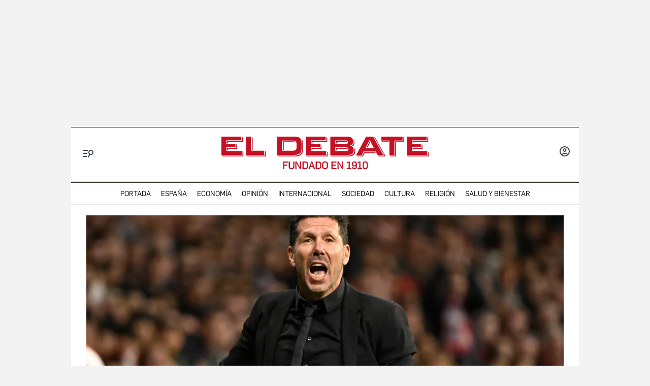

--- FILE ---
content_type: text/html; charset=UTF-8
request_url: https://www.eldebate.com/deportes/futbol/la-liga/20230416/escalada-atletico-vuelve-dejar-simeone-libre-hacer-quiera_107384.html
body_size: 47141
content:
<!DOCTYPE html>
<html lang="es">
    <head>
        <meta http-equiv="Content-Type" content="text/html; charset=utf-8" />
                    <meta name="viewport" content="width=device-width,user-scalable=yes" />
                            

                
        <title>La escalada del Atlético vuelve a dejar a Simeone libre de hacer lo que quiera</title>
<meta name="title" content="La escalada del Atlético vuelve a dejar a Simeone libre de hacer lo que quiera" />
<meta name="description" content="El entrenador rojiblanco ha reconducido la situación y vuelve a contar con plenos poderes para la planificación de la próxima temporada" />
<meta name="Keywords" content="escalada, atlético, vuelve, dejar, simeone" />
<meta name="news_keywords" content="escalada, atlético, vuelve, dejar, simeone" />
<link rel="canonical" href="https://www.eldebate.com/deportes/futbol/la-liga/20230416/escalada-atletico-vuelve-dejar-simeone-libre-hacer-quiera_107384.html" />
<link rel="amphtml" href="https://www.eldebate.com/deportes/futbol/la-liga/20230416/escalada-atletico-vuelve-dejar-simeone-libre-hacer-quiera_107384_amp.html">
<meta name="robots" content="index, follow, max-image-preview:large" />
<meta name="date" content = "2023-04-16T02:30:00Z"/>
<meta property="article:section" content="La Liga"/>
<meta name="author" content="Jesús Urdiola" />
<meta property="article:modified_time" content="2023-04-16T02:30:00Z" />
<meta property="article:published_time" content="2023-04-16T02:30:00Z" />
<meta property="article:location" content="region:ES"/>
<meta property="article:publisher" content="https://www.facebook.com/eldebatecom" />
<meta name="organization" content="El Debate" />
<meta name="article:tag" content="Atlético de Madrid,Diego Pablo Simeone" />
<meta name="DC.date.issued" content = "2023-04-16T02:30:00Z"/>
<meta property="og:type" content="article" data-page-subject="true" />
<meta property="og:site_name" content="El Debate"/>
<meta property="og:title" content="La escalada del Atlético vuelve a dejar a Simeone libre de hacer lo que quiera" data-page-subject="true" />
<meta property="og:description" content="El entrenador rojiblanco ha reconducido la situación y vuelve a contar con plenos poderes para la planificación de la próxima temporada" data-page-subject="true" />
<meta property="og:article:author" content="Jesús Urdiola"/>
<meta property="og:image" content="https://www.eldebate.com/files/article_social/files/fp/uploads/2023/04/12/643686a6244ca.r_d.2460-948-2319.jpeg" data-page-subject="true" />
<meta property="og:image:width" content="1200" />
<meta property="og:image:height" content="630" />
<meta property="og:image:type" content="image/jpeg"/>
<meta property="og:article:published_time" content="2023-04-16T02:30:00Z" />
<meta property="og:url" content="https://www.eldebate.com/deportes/futbol/la-liga/20230416/escalada-atletico-vuelve-dejar-simeone-libre-hacer-quiera_107384.html" data-page-subject="true" />
<meta property="fb:pages" content="800569293969574" />
<meta property="og:locale" content="es_ES" />
<meta name="twitter:card" content = "summary_large_image">
<meta name="twitter:site" content = "@eldebate_com"/>
<meta name="twitter:creator" content="@eldebate_com"/>
<meta name="twitter:title" content="La escalada del Atlético vuelve a dejar a Simeone libre de hacer lo que quiera" />
<meta name="twitter:description" content="El entrenador rojiblanco ha reconducido la situación y vuelve a contar con plenos poderes para la planificación de la próxima temporada" />
<meta name="twitter:url" content="https://www.eldebate.com/deportes/futbol/la-liga/20230416/escalada-atletico-vuelve-dejar-simeone-libre-hacer-quiera_107384.html"/>
<meta name="twitter:image" content="https://www.eldebate.com/files/article_social/files/fp/uploads/2023/04/12/643686a6244ca.r_d.2460-948-2319.jpeg" />
<meta name="twitter:image:width" content="1600"/>
<meta name="twitter:image:height" content="900"/>
<meta name="twitter:widgets:csp" content="on">
<meta name="theme-color" content="#FFFFFF">
<meta name="apple-mobile-web-app-capable" content="yes">
<link rel="apple-touch-icon" href="https://www.eldebate.com/favicon.ico">
<meta name="apple-mobile-web-app-status-bar-style" content="black-translucent">
<link rel="apple-touch-icon" sizes="32x32" href="https://www.eldebate.com/favicon-32x32.png">
<link rel="apple-touch-icon" sizes="60x60" href="https://www.eldebate.com/favicon-128x128.png">
<link rel="apple-touch-icon" sizes="72x72" href="https://www.eldebate.com/favicon-192x192.png">
<link rel="apple-touch-icon" sizes="76x76" href="https://www.eldebate.com/favicon-256x256.png">
<link rel="apple-touch-icon" sizes="114x114" href="https://www.eldebate.com/favicon-512x512.png">
<link rel="apple-touch-startup-image" href="https://www.eldebate.com/images/el-debate.jpg">
<link rel="alternate" type="application/rss+xml" href="https://www.eldebate.com/rss/home.xml" />
<link rel="alternate" type="application/rss+xml" href="https://www.eldebate.com/rss/deportes/futbol/la-liga.xml" />
<link rel="preload" href="https://imagenes.eldebate.com/files/new_main_image/files/fp/uploads/2023/04/12/643686a6244ca.r_d.2460-948-2319.jpeg.webp" as="image">

<style>
    .c-detail-chronicle .c-detail__epigraph {
        margin-right: 6px;
    }
    body #startContent div#SunMediaIntext {
        width: 100%;
        height: initial;
        aspect-ratio: 1/1;
    }
    .c-detail__gallery__item__author-container:last-of-type .c-detail__gallery__item__author {
        margin-top: 16px;
        font-size: 12px;
        font-weight: bold;
    }
</style>


            
                    <link media="screen" rel="stylesheet" href="/css/screen.css?1763594982" />
<link media="print" rel="stylesheet" href="/css/screen-print.css?1763594982" />

                <script type="text/javascript" src="https://www.eldebate.com/assets/global.bundle.js?1763482094" defer></script>



            <script src="https://www.google.com/recaptcha/api.js?render=6LfzSggqAAAAAAHWmI5mZIIr4euiOkGr1OxYwdDi"></script>

<script>
    // Initialize Firebase
    window.fbConfig = {
apiKey: "AIzaSyCSEbIa9ZWDiVEI4nGqQrz-SCklilSRAkM",
authDomain: "el-debate-c2852.firebaseapp.com",
projectId: "el-debate-c2852",
storageBucket: "el-debate-c2852.appspot.com",
messagingSenderId: "1055652110544",
appId: "1:1055652110544:web:dd5a39e18b86a1854ebed5",
measurementId: "G-PLRXZ9PQF5"
};

    window.firebaseConfig = window.firebaseConfig || {};
    window.firebaseConfig.messagingSenderId = window.fbConfig.messagingSenderId;
    window.firebaseConfig.measurementId = window.fbConfig.measurementId;
    window.firebaseConfig.messagingTopic = "Firebase Messaging Topic Setting";
    window.enableBrowserCache = "true";
            window.googleRecaptchaV3PublicKey = "6LfzSggqAAAAAAHWmI5mZIIr4euiOkGr1OxYwdDi";
    </script>

    <script type="text/javascript" src="https://www.eldebate.com/assets/header_avatar.bundle.js?1763482094" async></script>

            
    <script type="text/javascript" src="https://www.eldebate.com/assets/firebase_user_checker.bundle.js?1763482094" defer></script>




                        <meta name="google-site-verification" content="nDsTSQ__tL3g6476_3Sll1lLyHvggtRS3Etvc4PLCp0" />
<script type="application/javascript" src="https://ced.sascdn.com/tag/4172/smart.js" async></script>
<script type="application/javascript" src="https://tagmanager.smartadserver.com/4172/463765/smart.prebid.js" async></script>
<script type="application/javascript">
    var sas = sas || {};
    sas.cmd = sas.cmd || [];
    sas.cmd.push(function() {
        sas.setup({
            networkid: 4172,
            domain: "https://adapi.smartadserver.com",
            async: true,
            renderMode: 2
        });
    });
    var adx = [];
    var formatId = {
        "banner" : {
            "1" : "105646",
            "2" : "105647",
            "3" : "105648",
            "4" : "105649",
            "5" : "105650",
            "6" : "105651",
            "7" : "105652",
            "8" : "105653",
            "9" : "105654",
            "10" : "105655",
        },
        "boton" : {
            "1" : "105669",
            "2" : "105670",
            "3" : "105671",
        },
        "cinta" : {
            "1" : "105668"
        },
        "lateralder" : {
            "1" : "105667"
        },
        "lateralizq" : {
            "1" : "105666"
        },
        "roba" : {
            "1" : "105656",
            "2" : "105657",
            "3" : "105658",
            "4" : "105659",
            "5" : "105660",
            "6" : "105661",
            "7" : "105662",
            "8" : "105663",
            "9" : "105664",
            "10" : "105665"
        },
        "sticky" : {
            "1" : "105672"
        }
    };

    var pageIdB = {
    "espana/madrid" : { "content": "1468456", "home" :"1477234"},
    "espana/cataluna" : { "content": "1468457", "home" :"1477236"},
    "espana/comunidad-valenciana/alicante" : { "content": "1903848", "home" :"1903847"},
    "espana/comunidad-valenciana/valencia" : { "content": "1903856", "home" :"1903855"},
    "espana/comunidad-valenciana/castellon" : { "content": "1903851", "home" :"1903850"},
    "espana/comunidad-valenciana" : { "content": "1468458", "home" :"1477237"},
    "espana/pais-vasco" : { "content": "1471770", "home" :"1477238"},
    "espana/andalucia" : { "content": "1468459", "home" :"1477240"},
    "espana/casa-real" : { "content": "1538682", "home" :"1538685"},
    "espana/defensa/armada" : { "content": "1833979", "home" :"1833978"},
    "espana/defensa/ejercito-del-aire" : { "content": "1833982", "home" :"1833981"},
    "espana/defensa/ejercito-de-tierra" : { "content": "1833985", "home" :"1833984"},
    "espana/defensa/industria" : { "content": "1833988", "home" :"1833987"},
    "espana/defensa/historia" : { "content": "1833992", "home" :"1833991"},
    "espana/defensa/internacional" : { "content": "1833995", "home" :"1833994"},
    "espana/defensa" : { "content": "1607519", "home" :"1607518"},
    "espana/la-voz-de-cordoba/actualidad" : { "content": "1653031", "home" :"1653030"}, 
    "espana/la-voz-de-cordoba/provincia" : { "content": "1702888", "home" :"1702887"}, 
    "espana/la-voz-de-cordoba/economia" : { "content": "1702870", "home" :"1702869"}, 
    "espana/la-voz-de-cordoba/cultura" : { "content": "1653033", "home" :"1653032"},
    "espana/la-voz-de-cordoba/religion-y-cofradias" : { "content": "1653039", "home" :"1653038"}, 
    "espana/la-voz-de-cordoba/sociedad" : { "content": "1653041", "home" :"1653040"}, 
    "espana/la-voz-de-cordoba/deportes" : { "content": "1653035", "home" :"1653034"}, 
    "espana/la-voz-de-cordoba/opinion" : { "content": "1653037", "home" :"1653036"},
    "espana/la-voz-de-cordoba" : { "content": "1653023", "home" :"1653022"},
    "espana/galicia/lugo" : { "content": "1920241", "home" :"1920240"},
    "espana/galicia/la-coruna" : { "content": "1920244", "home" :"1920243"},
    "espana/galicia/orense" : { "content": "1920247", "home" :"1920246"},
    "espana/galicia/pontevedra" : { "content": "1920251", "home" :"1920249"},
    "espana/galicia" : { "content": "1920238", "home" :"1920237"},
    "espana/andalucia/cadiz" : { "content": "1951931", "home" :"1951930"},
    "espana/andalucia/malaga" : { "content": "1951928", "home" :"1951927"},
    "espana/andalucia/sevilla" : { "content": "1951925", "home" :"1951924"},
    "espana/andalucia" : { "content": "1468459", "home" :"1477240"},
    "espana/castilla-y-leon/zamora" : { "content": "2069841", "home" :"2069842"},
    "espana/castilla-y-leon/valladolid" : { "content": "2069839", "home" :"2069840"},
    "espana/castilla-y-leon/soria" : { "content": "2069837", "home" :"2069836"},
    "espana/castilla-y-leon/segovia" : { "content": "2069833", "home" :"2069834"},
    "espana/castilla-y-leon/salamanca" : { "content": "2069831", "home" :"2069832"},
    "espana/castilla-y-leon/palencia" : { "content": "2069829", "home" :"2069830"},
    "espana/castilla-y-leon/leon" : { "content": "2069827", "home" :"2069828"},
    "espana/castilla-y-leon/burgos" : { "content": "2069825", "home" :"2069826"},
    "espana/castilla-y-leon/avila" : { "content": "2069822", "home" :"2069823"},
    "espana/castilla-y-leon" : { "content": "2069809", "home" :"2069810"},
    "espana/castilla-la-mancha/albacete" : { "content": "2054447", "home" :"2054446"},
    "espana/castilla-la-mancha/ciudad-real" : { "content": "2054449", "home" :"2054448"},
    "espana/castilla-la-mancha/cuenca" : { "content": "2054451", "home" :"2054450"},
    "espana/castilla-la-mancha/guadalajara" : { "content": "2054457", "home" :"2054456"},
    "espana/castilla-la-mancha/toledo" : { "content": "2054459", "home" :"2054458"},
    "espana/castilla-la-mancha" : { "content": "2053279", "home" :"2053278"},
    "espana/baleares/ocio" : { "content": "2133421", "home" :"2133420"},
    "espana/baleares/menorca" : { "content": "2133419", "home" :"2133418"},
    "espana/baleares/mallorca" : { "content": "2133417", "home" :"2133416"},
    "espana/baleares/ibiza" : { "content": "2133415", "home" :"2133414"},
    "espana/baleares/formentera" : { "content": "2133413", "home" :"2133412"},
    "espana/baleares" : { "content": "2133406", "home" :"2133405"},
    "espana" : { "content": "1468433", "home" :"1477233"}, 
    "opinion/editoriales" : { "content": "1471771", "home" :"1477242"},
    "opinion/en-primera-linea" : { "content": "1534808", "home" :"1534809"},
    "opinion/tribuna" : { "content": "1534806", "home" :"1534807"},
    "opinion/las-caras-de-la-noticia" : { "content": "1534825", "home" :"1534826"},
    "opinion/cartas-director" : { "content": "1653055", "home" :"1653054"},
    "opinion" : { "content": "1468437", "home" :"1477241"},
    "internacional/latinoamerica" : { "content": "1653060", "home" :"1653058"},
    "internacional" : { "content": "1471789", "home" :"1477243"},
    "sociedad/sociedad-medio-ambiente" : { "content": "1468455", "home" :"1477207"},
    "sociedad" : { "content": "1471790", "home" :"1477206"},
    "cultura/libros" : { "content": "1468446", "home" :"1477219"},
    "cultura/musica" : { "content": "1471793", "home" :"1477223"},
    "cultura/teatro-y-artes-escenicas" : { "content": "1471794", "home" :"1477226"},
    "cultura/arte" : { "content": "1471795", "home" :"1477218"},
    "cultura" : { "content": "1471792", "home" :"1477215"},
    "economia/bolsa" : { "content": "1471782", "home" :"1477248"},
    "economia/vivienda" : { "content": "1471783", "home" :"1477249"},
    "economia/empresas" : { "content": "1471784", "home" :"1477250"},
    "economia/consumo" : { "content": "1471785", "home" :"1477251"},
    "economia/empleo" : { "content": "1471787", "home" :"1477252"},
    "economia" : { "content": "1468438", "home" :"1477247"},
    "religion/vaticano" : { "content": "1471797", "home" :"1477254"},
    "religion/iglesia" : { "content": "1471798", "home" :"1477255"},
    "religion/catolicos" : { "content": "1471799", "home" :"1477256"},
    "religion/santoral" : { "content": "1538687", "home" :"1538688"},
    "religion" : { "content": "1471796", "home" :"1477253"},
    "deportes/mundial-futbol-qatar-2022" : { "content": "1703070", "home" :"1703072"},
    "deportes/mundial-futbol-qatar-2022/calendario-partidos" : { "content": "1703070", "home" :"1703079"},
    "deportes/mundial-futbol-qatar-2022/fase-grupos" : { "content": "1703070", "home" :"1703082"},
    "deportes/mundial-futbol-qatar-2022/eliminatorias" : { "content": "1703070", "home" :"1703085"},
    "deportes/mundial-futbol-qatar-2022/espana-seleccion" : { "content": "1703070", "home" :"1703088"},
    "deportes/futbol/la-liga" : { "content": "1471801", "home" :"1477259"},
    "deportes/futbol/champions-league" : { "content": "1471802", "home" :"1477260"},
    "deportes/futbol" : { "content": "1471800", "home" :"1477258"},
    "deportes/baloncesto" : { "content": "1471805", "home" :"1477262"},
    "deportes/tenis" : { "content": "1471806", "home" :"1477263"},
    "deportes/formula-1" : { "content": "1471807", "home" :"1477264"},
    "deportes/motociclismo" : { "content": "1471808", "home" :"1477265"},
    "deportes" : { "content": "1468444", "home" :"1477257"},
    "historia" : { "content": "1468440", "home" :"1477266"},
    "debatetv" : { "content": "1468439", "home" :"1477232"},
    "podcast" : { "content": "1468445", "home" :"1477267"},
    "familia" : { "content": "1468442", "home" :"1477268"},
    "gente" : { "content": "1468447", "home" :"1477269"},
    "estilo-vida/moda" : { "content": "1471812", "home" :"1477276"},
    "estilo-vida/recetas" : { "content": "1471813", "home" :"1477277"},
    "estilo-vida/viajar" : { "content": "1471814", "home" :"1477278"},
    "estilo-vida/restaurantes" : { "content": "1471815", "home" :"1477279"},
    "estilo-vida/belleza" : { "content": "1471816", "home" :"1477280"},
    "estilo-vida/vida-sana" : { "content": "1471817", "home" :"1477281"},
    "estilo-vida/decoracion" : { "content": "1471818", "home" :"1477282"},
    "estilo-vida" : { "content": "1471811", "home" :"1477271"},
    "cine-tv-series" : { "content": "1468448", "home" :"1477213"},
    "debate-hoy" : { "content": "1471809", "home" :"1477283"},
    "galerias" : { "content": "1468449", "home" :"1477284"},
    "educacion" : { "content": "1468450", "home" :"1477285"},
    "motor/pruebas" : { "content": "1736357", "home" :"1736356"},
    "motor/industria" : { "content": "1736360", "home" :"1736359"},
    "motor" : { "content": "1468451", "home" :"1477286"},
    "salud-y-bienestar/bienestar/psicologia" : { "content": "1629255", "home" :"1629254"},
    "salud-y-bienestar/bienestar/deporte" : { "content": "1629258", "home" :"1629257"},
    "salud-y-bienestar/bienestar/alimentacion" : { "content": "1629261", "home" :"1629260"},
    "salud-y-bienestar/bienestar" : { "content": "1629249", "home" :"1629250"},
    "salud-y-bienestar/salud" : { "content": "1629264", "home" :"1629263"},
    "salud-y-bienestar/expertos" : { "content": "1629267", "home" :"1629266"},
    "salud-y-bienestar" : { "content": "1468452", "home" :"1477209"},   
    "ciencia" : { "content": "1468453", "home" :"1477210"},
    "tecnologia" : { "content": "1468454", "home" :"1477205"},
    "elecciones/castilla-y-leon" : { "content": "1538691", "home" :"1538692"},
    "elecciones/andalucia" : { "content": "1607513", "home" :"1607512"},
    "elecciones" : { "content": "1538680", "home" :"1538681"},
    "obituarios" : { "content": "1621369", "home" :"1621368"},
    "la-pizarra/actualidad" : { "content": "1681063", "home" :"1681035"},
    "la-pizarra/eventos-para-jovenes" : { "content": "1681041", "home" :"1681040"},
    "la-pizarra/musica-y-podcasts" : { "content": "1681044", "home" :"1681043"},
    "la-pizarra/redes-sociales" : { "content": "1681047", "home" :"1681046"},
    "la-pizarra/videojuegos-esports" : { "content": "1681051", "home" :"1681050"},
    "la-pizarra/deportes-minoritarios" : { "content": "1681055", "home" :"1681053"},
    "la-pizarra" : { "content": "1681037", "home" :"1681036"},
    "loteria-de-navidad" : { "content": "1920945", "home" :"1920944"},
    "campo-y-caza" : { "content": "2050852", "home" :"2050841"},
    "viajar/rutas" : { "content": "2078789", "home" :"2078788"},
    "viajar/hoteles" : { "content": "2078787", "home" :"2078786"},
    "viajar/destinos" : { "content": "2078785", "home" :"2078784"},
    "viajar/actualidad" : { "content": "2078791", "home" :"2078790"},
    "viajar" : { "content": "2078655", "home" :"2078650"},
    "portada" : { "content": "1468432", "home" :"1468432"},
};
</script>
<script async src="https://pagead2.googlesyndication.com/pagead/js/adsbygoogle.js?client=ca-pub-1196796924917488" crossorigin="anonymous"></script>
<style>
.c-article__thumb a.zoom-in::before, .c-article__thumb a.zoom-out::before {content: initial !important;}
.c-article-wink .c-article__wink img {max-height: initial;max-width: 100%;}
.u-bg-salud .c-article__comment {color: var(--color-naranja);}
@media (min-width: 992px){.c-header__wrapper {display: block;}}
@font-face {font-family: ChronicleDispCondSemibold; src: url('https://www.eldebate.com/css/fonts/ChronicleDispCondSemibold.woff2') format("woff2"), url('https://www.eldebate.com/css/fonts/ChronicleDispCondSemibold.woff') format("woff"); font-display: swap; font-weight: 600; font-style: normal; font-stretch: normal}
@font-face {font-family: ChronicleTextG1-Roman; src:url('https://www.eldebate.com/css/fonts/ChronicleTextG1Roman.woff2') format("woff2"), url('https://www.eldebate.com/css/fonts/ChronicleTextG1Roman.woff') format("woff"); font-display: swap; font-weight: normal; font-style: normal; font-stretch: normal}
@font-face {font-family: 'Flama'; src: url('https://www.eldebate.com/css/fonts/FlamaRegular.woff') format('woff'); font-display: swap; font-style: normal; font-weight: normal}
.c-detail-branded .c-detail__body .paragraph:first-child:first-letter {color: inherit;}
.c-detail-branded .article-info {display:none}
.c-detail-branded .article-branded {margin-bottom:0}
//.section-opinion .c-title-menu {display: none;}
.c-detail-chronicle .c-detail__author__name a {display:inline}
.section-debatetv .o-section-head .c-nav__group {background-color:white}
.section-debatetv .o-section-head .c-nav__links__item {color:black}
.article-video-page .c-nav__group__link[data-type="menu"] {color:#fff}
.c-article-wink .c-article__wink a img {
    max-height: 40px;
}
.u-grid-columns-2 .u-col-2.c-article-wink .c-article__wink img {
    max-height: 24px;
}
@media (min-width: 992px) {
    .article-video-page .o-section-head > .o-container .c-nav__group.c-nav__group__horizontal {
        background: #fff;
    }
    .c-detail__review {
        height: auto;
    }
}
body.article-video-page .o-section-head > .o-container .c-nav__group.c-nav__group__horizontal .c-nav__links__item {
    color: #313131;
}
/* Estilos para los iconos sobre imagen */
.u-grid-columns-2 .u-col-2 .c-article__icon {
    padding: 6px;
}
.u-grid-columns-2 .u-col-2 .c-article__icon span,
.c-article__icon span.icon_time {
    display: none;
}
/* Estilos para arreglar el problema de que se baje el número de comentarios en móvil */
.c-article-lateral-md .c-article__txt .c-article__signature-content {
	word-break: initial;
}
/* Estilos para arreglar las firmas en opinión */
.c-detail-opinion .c-detail__info {
    width: 100%;
}
/* Estilos para que quepan todos los elementos del pie */
.c-footer__nav__menu li:not(:last-child) {
    margin-right: 8px;
}
/* Estilos para quitar la capitular del primer párrafo de los despieces */
.c-detail .c-detail__despiece .paragraph:first-child:first-letter {
  color: var(--texto);
  font-size: 1em;
  line-height: 1.17;
  letter-spacing: 0.54px;
  float: inherit;
  margin-top: 0;
  margin-bottom: 0;
  margin-right: 0;
}
@media (min-width: 992px) {
    .c-footer__nav__menu a {
        padding: 0;
    }
}
/* Estilos para fijar el alto del billboard en desktop y evitar el CLS */
@media (min-width: 768px) {
	/* body:not(.raiSkinDesktop, .raiSmoothLoad) .c-add-wall-top { */
    .c-add-wall-top {
		position: relative;
		display: flex;
		justify-content: center;
		align-items: center;
		min-height: 250px;
		&:after {
			position: absolute;
			top: 50%;
			left: 50%;
			z-index: -1;
			transform: translate(-50%, -50%);
			padding: 4px 6px 3px;
			font-size: 10px;
			text-transform: uppercase;
			color: #666;
			border: 1px solid #666;
			border-radius: 2px;
			content: 'Publicidad';
		}
	}
}
/* Estilos para fijar el alto del billboard en móvil y evitar el cls */
@media (max-width: 767px) {
    body[class*="section-"] .top-ads:not(.lib_dx), body[class*="article-page"]:not(:has(.c-detail-opinion) ) .top-ads:not(.lib_dx) {
        position: relative;
		min-height: 105px;
        background-color: #fafafa;
        border-bottom: 1px solid #ddd;
    }
    body[class*="section-"] .top-ads:not(.lib_dx):before, body[class*="article-page"]:not(:has(.c-detail-opinion) ) .top-ads:not(.lib_dx):before {
        position: absolute;
        top: 50%;
        left: 50%;
        z-index: 0;
        transform: translate(-50%, -50%);
        padding: 4px 6px 3px;
        font-size: 10px;
        text-transform: uppercase;
        color: #666;
        border: 1px solid #666;
        border-radius: 2px;
        content: 'Publicidad';
    }
    body[class*="section-"] .top-ads .o-section, body[class*="article-page"]:not(:has(.c-detail-opinion)) .top-ads .o-section {
		position: relative;
        display: flex;
		justify-content: center;
		align-items: center;
    }
}
/* Estilos para que no se oculte el numero de comentarios en las noticias */
.c-detail__comment {
	height: 32px;
	padding: 0 8px 0;
	font-size: 15px;
}
/* Arreglo temporal para la caja de las relacionadas dentro de las noticias */
.c-detail__box .c-article {
    margin-left: initial;
}
.c-detail__box.c-detail__box--related .c-article {
    margin-left: -28px;
}
/* Estilo para aumentar el tamaño de la tipografía del cuerpo de texto en móvil */
:root {
    --c-detail-body-text-font-size: 22px;
    --c-detail-subtitle-font-size: 24px;
}
/* Estilo para eliminar mensaje Otra cantidad
.c-form-donation_col-title {
    display: none !important;
}*/
</style>
<script>
    window.didomiConfig = {
            notice: {
                enable: false
            }
        };
</script>
                <script type="text/javascript">window.gdprAppliesGlobally=true;(function(){function a(e){if(!window.frames[e]){if(document.body&&document.body.firstChild){var t=document.body;var n=document.createElement("iframe");n.style.display="none";n.name=e;n.title=e;t.insertBefore(n,t.firstChild)}
        else{setTimeout(function(){a(e)},5)}}}function e(n,r,o,c,s){function e(e,t,n,a){if(typeof n!=="function"){return}if(!window[r]){window[r]=[]}var i=false;if(s){i=s(e,t,n)}if(!i){window[r].push({command:e,parameter:t,callback:n,version:a})}}e.stub=true;function t(a){if(!window[n]||window[n].stub!==true){return}if(!a.data){return}
            var i=typeof a.data==="string";var e;try{e=i?JSON.parse(a.data):a.data}catch(t){return}if(e[o]){var r=e[o];window[n](r.command,r.parameter,function(e,t){var n={};n[c]={returnValue:e,success:t,callId:r.callId};a.source.postMessage(i?JSON.stringify(n):n,"*")},r.version)}}
            if(typeof window[n]!=="function"){window[n]=e;if(window.addEventListener){window.addEventListener("message",t,false)}else{window.attachEvent("onmessage",t)}}}e("__tcfapi","__tcfapiBuffer","__tcfapiCall","__tcfapiReturn");a("__tcfapiLocator");(function(e){
            var t=document.createElement("script");t.id="spcloader";t.type="text/javascript";t.async=true;t.src="https://sdk.privacy-center.org/"+e+"/loader.js?target="+document.location.hostname;t.charset="utf-8";var n=document.getElementsByTagName("script")[0];n.parentNode.insertBefore(t,n)})("cd30451b-643c-4afe-846a-3329db73bd7f")})();</script>
            <script type="application/ld+json">
        {"@type":"NewsArticle","@context":"https://schema.org","articleSection":"La Liga","headline":"La escalada del Atlético vuelve a dejar a Simeone libre de hacer lo que quiera","alternativeHeadline":"El entrenador rojiblanco ha reconducido la situación y vuelve a contar con plenos poderes para la planificación de la próxima temporada","keywords":"escalada, atlético, vuelve, dejar, simeone","datePublished":"2023-04-16T04:30:00+02:00","dateModified":"2023-04-16T04:30:00+02:00","description":"El entrenador rojiblanco ha reconducido la situación y vuelve a contar con plenos poderes para la planificación de la próxima temporada","articleBody":"Justo antes del Mundial de Qatar, el 'cholismo' tocó fondo y empezó a sonar con mucha fuerza el rumor de que esta sería la última temporada de Diego Pablo Simeone en el banquillo del Atlético de Madrid. En cambio, el fútbol volvió a dejar una sorpresa y tras la Copa del Mundo los rojiblancos son el equipo más en forma de la competición y están firmando una grandísima segunda parte de campaña. El equipo del 'Cholo' compitió bien en la Copa del Rey y en el campeonato liguero ya se han afianzado en la tercera plaza e incluso están acechando el segundo puesto, que en estos momentos está en manos del Real Madrid. Estos resultados han supuesto un enorme lavado de cara de un conjunto que a principios de año parecía que incluso iba a sufrir para estar en la próxima edición de la Champions League. Y es que después del lavado de cara que hizo el Atlético en su plantilla el pasado mes de enero, donde dejó marchar a Joao Félix, Cunha y Felipe, los colchoneros no han perdido ningún partido de liga y parecen al fin haber encontrado las claves en su juego, ya que han recuperado la solidez en defensa y están teniendo esa contundencia en las áreas de la que tanto habló Simeone al inicio del curso. Tal ha sido la mejoría que el Atlético cuenta a estas alturas de campeonato –28 jornadas– con seis puntos más que en la pasada, aunque en ningún caso son números para poder competir por ganar la liga, puesto que a pesar de que los números del Barcelona sean muy altos, los de los rojiblancos, con 57 puntos, nunca darían para estar en esa pelea. Para hacernos una idea, el Madrid la temporada pasada en estos momentos tenía siete puntos más de los que tienen ahora los rojiblancos, es decir, una distancia prácticamente insalvable quedando solo 30 puntos en juego. Cerca de certificar la clasificación para la próxima Champions League, en las oficinas rojiblancas ya trabajan pensando en la planificación del próximo curso, donde se espera que el Atlético pueda aspirar a más de lo que ha hecho este año, donde se ha tirado meses con el campeonato liguero como único torneo en el que estaban en liza. A pesar de que para la directiva colchonera el objetivo principal es estar entre los cuatro primeros, Simeone ya comentó a finales de la pasada campaña que para él eso no era suficiente, aunque esta temporada se va a tener que conformar con dicha meta. No obstante, de una mentalidad ganadora como la del argentino se espera que busque una evolución para el próximo año y trate de llegar mucho más lejos en todas las competiciones, pues últimamente Europa le está costando mucho y desde que ganaran la liga en 2021 el Atlético ha dado un paso atrás en cuanto a competitividad. Eso sí, parece que tras más de un año sin encontrar el estilo de juego, Simeone ha dado con la tecla, tiene un '11' tipo y un estilo definido. Eso da a pensar que el equipo no variará mucho para el próximo curso y las incorporaciones que se puedan hacer dependerán de lo que ocurra con Joao Félix, algo que por el momento es todo un misterio, aunque por supuesto será un asunto en el que el argentino tendrá la última palabra. De todos modos, lo que sí será fundamental para la siguiente campaña será el apartado físico, ya que es algo que ha pasado mucha factura al equipo colchonero en las últimas temporadas, pues en más de una ocasión ha tenido que improvisar en algunas posiciones al tener a todos los jugadores de esa demarcación lesionados. Simeone es consciente de que resulta fundamental para el buen funcionamiento del equipo que apenas haya lesionados y que los jugadores lleguen a los partidos importantes en el mejor momento de forma, pues ese es sin duda uno de los éxitos del Real Madrid en los últimos años y en lo que el Atlético deberá trabajar en el futuro, pues no es casualidad que el mejor momento del equipo llegue cuando no ningún peso pesado en la enfermería. Lo que ya está claro es que el 'Cholo' seguirá la próxima temporada y en el Atlético la apuesta por su continuidad es clara –en realidad lo ha sido siempre–, aunque ahora falta por saber lo que ocurrirá más allá de junio de 2024, momento en el que acaba el actual contrato del argentino, que es más que evidente que saldrá del Atleti cuando él decida.","publisher":{"@type":"Organization","url":"https://www.eldebate.com/deportes/futbol/la-liga/20230416/escalada-atletico-vuelve-dejar-simeone-libre-hacer-quiera_107384.html","name":"El Debate","logo":{"@type":"ImageObject","url":"https://www.eldebate.com/images/logo-el-debate-amp.png","height":60,"width":600}},"mainEntityOfPage":{"@type":"WebPage","@id":"https://www.eldebate.com/deportes/futbol/la-liga/20230416/escalada-atletico-vuelve-dejar-simeone-libre-hacer-quiera_107384.html"},"image":{"@type":"ImageObject","url":"https://www.eldebate.com/files/article_social/files/fp/uploads/2023/04/12/643686a6244ca.r_d.2460-948-2319.jpeg","height":"630","width":"1200","id":"#openingImage"},"author":{"@context":"https://schema.org","@type":"Person","name":"Jesús Urdiola","description":null,"url":"https://www.eldebate.com/autor/jesus-urdiola/"},"isAccessibleForFree":true}
    </script>

            <script type="text/javascript" src="https://www.eldebate.com/assets/article.bundle.js?1763482094" defer></script>



    <script>
    var width = screen.width;
    function isMobileDevice(){
        if(typeof window.ontouchstart !== 'undefined' && width <= 1024){
            return 'mobile';
        }else{
            return 'desktop';
        }
    }
    var platform = isMobileDevice();
    var cookies = document.cookie;
    var gid = cookies.split(';');
    for(i = 0; i < gid.length; i++){
        if(gid[i].includes('_ga=')){
            var array = gid[i].split('.');
            gid = array[array.length - 2] + '.' + array[array.length - 1];
            break;
        }
    }

    function defaultDate(){
        let data = {};
        
        data['metadata'] = {
            'createdAt': new Date().getTime(),
            'creationTime': "",
            'lastLoginAt': new Date().getTime(),
            'lastSignInTime': ""
        };
    
        return data;
    }

    // AU Datalayer
    let userRol = 'anonimo'
    let registerChannel = 'no-data'
    let zipCode = 'no-data'
    let registerDate = 'no-data'
    let registerDays = 'no-data'
    let identifier = 'no-data' || 'no-data';

    if(window.localStorage.getItem('dbtUid') !== 'undefined' && window.localStorage.getItem('dbtUid') !== null) {
        const user = JSON.parse(window.localStorage.getItem('users/' + window.localStorage.getItem('dbtUid')));
        const extraData = JSON.parse(window.localStorage.getItem('extraDataUser'));
        identifier = window.localStorage.getItem('dbtUid');

        if(user){
            if('socialMedia' in user && typeof user.socialMedia !== 'undefined') registerChannel = user.socialMedia;
            if('zipCode' in user && typeof user.zipCode !== 'undefined') zipCode = user.zipCode;

            let localCreatedAt = extraData?.metadata?.createdAt;
            if(localCreatedAt == undefined) localCreatedAt = defaultDate()

            const createdAt = new Date(parseInt(localCreatedAt));
            const currentDate = new Date();
            const diffTime = Math.abs(currentDate - createdAt);

            // Months in javascript start at 0 (January).
            const createdMonth = createdAt.getMonth() + 1;
            registerDate = (createdAt.getFullYear() +' '+ ("0"+createdMonth).slice(-2) +' '+ ("0"+createdAt.getDate()).slice(-2)).replace(/ /g,'');
            registerDays = Math.floor(diffTime / (1000 * 60 * 60 * 24));
        }
        userRol = 'registrado'
    }

    var dataLayer = dataLayer || [];
    var uri = (typeof 'https://www.eldebate.com/deportes/futbol/la-liga/20230416/escalada-atletico-vuelve-dejar-simeone-libre-hacer-quiera_107384.html' !== "undefined") ? 'https://www.eldebate.com/deportes/futbol/la-liga/20230416/escalada-atletico-vuelve-dejar-simeone-libre-hacer-quiera_107384.html'.split("?")[0] : '';
    dataLayer = [{
        'db_tit': 'La escalada del Atlético vuelve a dejar a Simeone libre de hacer lo que quiera',
        'db_url': 'https://www.eldebate.com/deportes/futbol/la-liga/20230416/escalada-atletico-vuelve-dejar-simeone-libre-hacer-quiera_107384.html',
        'db_can': uri,
        'db_nsw': 'https://www.eldebate.com',
        'db_sec': 'deportes',
        'db_su1': 'futbol',
        'db_su2': 'la-liga',
        'db_idn': '107384',
        'db_fir': 'Jesús Urdiola',
        'db_fpu': '202304160430',
        'db_tag': 'atletico-de-madrid,diego-pablo-simeone',
        'db_tpc': 'noticia',
        'db_pla': platform,
        'db_idg': gid,
        'db_idu': identifier,
        'db_acc': 'anonimo',
        'db_ant': 'no-data',
        'db_cre': 'Jesús Urdiola',

        'db_rcon': 'gratuito',
        'db_ppe': 'si',
        'db_rolus': userRol,
        'db_creg': registerChannel,
        'db_cpos': zipCode,
        'db_faltreg': registerDate,
        'db_fbajreg': 'no-data',
        'db_dreg': registerDays
    }];

        const opta = 'no'
    </script>


    

<script type="application/ld+json">
{
    "@context":"http://schema.org",
    "@type":"NewsMediaOrganization",
    "url": "https://www.eldebate.com/",
    "name":"El Debate",
    "logo": "https://www.eldebate.com/favicon-256x256.png",
    "telephone": "911 860 990",
    "address": "Calle Magallanes Nº3, 28015. Madrid",
    "image":{
        "@type":"ImageObject",
        "url":"https://www.eldebate.com/images/logo-el-debate-amp.png",
        "height":600,
        "width":60
    }
}
</script>

    <!-- Google Tag Manager -->
<script>(function(w,d,s,l,i){w[l]=w[l]||[];w[l].push({'gtm.start':
new Date().getTime(),event:'gtm.js'});var f=d.getElementsByTagName(s)[0],
j=d.createElement(s),dl=l!='dataLayer'?'&l='+l:'';j.async=true;j.src=
'https://www.googletagmanager.com/gtm.js?id='+i+dl;f.parentNode.insertBefore(
j,f);
})(window,document,'script','dataLayer','GTM-TT4LJP8');</script>
<!-- End Google Tag Manager -->
    <script type="application/ld+json">
{
    "@context":"http://schema.org",
    "@type":"BreadcrumbList",
    "itemListElement": [
                    {
                "@type":"ListItem",
                "position":"1",
                "item":{
                    "@id": "https://www.eldebate.com/deportes/futbol",
                    "name":"Fútbol"
                }
            },                    {
                "@type":"ListItem",
                "position":"2",
                "item":{
                    "@id": "https://www.eldebate.com/deportes",
                    "name":"Deportes"
                }
            },                    {
                "@type":"ListItem",
                "position":"3",
                "item":{
                    "@id": "https://www.eldebate.com/deportes/futbol/la-liga",
                    "name":"La Liga"
                }
            }            ]
}
</script>

                                    <link rel="shortcut icon" href="https://www.eldebate.com/favicon.ico?1763482094" />
                                                    
                                    
            
    <script>
    window.trinityPlayerId = "2900017986";
</script>

    </head>
    <body                 
    class="article-page"

    >
                    <!-- Google Tag Manager (noscript) -->
<noscript><iframe
src="https://www.googletagmanager.com/ns.html?id=GTM-TT4LJP8"
height="0" width="0"
style="display:none;visibility:hidden"></iframe></noscript>
<!-- End Google Tag Manager (noscript) -->
    
    
                        <div class="c-header__wrapper">
                <aside class="c-add-wall c-add-wall-top">
            <div id="m8491-8489-8492"><div class="module-free-html-ads " id="m8496-8495-8497">
    
<div><div attr_type="banner" class="top-ads lib_dx xl" id="banner_desktop_"></div> <script type="application/javascript"> adx.push({ siteId: 463765, tagId: "banner_desktop_" }); </script>
<style>
.wf-editor #sas-relDiv_11180456{display:none;}
</style></div></div></div>
        </aside>
            <header class="c-header c-header-section c-header-sticky c-header-vertical c-header-megamenu">
        <div class="o-container ">
            <!-- START: c-header__brand -->
            <div class="c-header__brand">
                <a href="https://www.eldebate.com/" title="El Debate">
                                            <svg xmlns="http://www.w3.org/2000/svg" id="logo-debate" width="208" height="20" viewBox="0 0 232 22.238">
    <g fill="currentColor">
        <path id="Trazado_1" d="M23.584 16.139l.983 1.293v4.8H.884l-.663-.968 23.363-.012zM0 20.441V0h22.388v4.122H5.618v4.216h10.219v3.592H5.618v4.216H22.77v4.295H0zM16.652 8.333l.983 1.293v4.1H7.416v1.612h-.983v-2.597h10.219V8.333zM23.2.008l.983 1.29v4.619H7.416v1.61h-.983V4.935H23.2V.008z" class="cls-1" transform="translate(0 .004)"></path>
        <path id="Trazado_2" d="M33.114 15.787l.986 1.293v5.154H12.885l-.665-.968 20.894-.012v-5.467zM12 20.441V0h5.618v15.794H32.3v4.647zM18.432.008l.983 1.29v13.683h-.983z" class="cls-1" transform="translate(15.618 .004)"></path>
        <path id="Trazado_3" d="M54.447 2.609l.591.873.071.107a8.229 8.229 0 0 1 1.158 4.793v5.9c0 4.494-2.237 7.957-9.248 7.957H28l-.658-.968 18.809-.012c6.633 0 9.147-2.27 9.147-7.8V6.994a9.614 9.614 0 0 0-.847-4.385zM27.12 20.441V0h19.027c6.306 0 8.339 2.015 8.339 6.991v6.459c0 4.976-2.032 6.991-8.339 6.991H27.12zm20.763-5.6c.725-.558 1.038-1.54 1.038-3.171V8.792a6.645 6.645 0 0 0-.228-1.927l-.074-.051c-.465-1.772-1.754-2.34-4.046-2.34H32.685v11.32h11.888a4.458 4.458 0 0 0 3.31-.954zm-.269-8.425a7.775 7.775 0 0 0-1.664-.148H34.467v8.715h-.976V5.287h11.082c1.618 0 2.562.252 3.04 1.128z" class="cls-1" transform="translate(35.299 .004)"></path>
        <path id="Trazado_4" d="M64.459 16.144l.976 1.29v4.8H41.973l-.656-.968 23.142-.012zM41.1 20.441V0h22.176v4.122H46.663v4.216h10.123v3.592H46.663v4.216h16.99v4.295H41.1zM57.591 8.335l.976 1.293v4.1H48.442v1.612h-.974v-2.599h10.123V8.335zM64.082.008l.976 1.29v4.619H48.442v1.61h-.974V4.935h16.614V.008z" class="cls-1" transform="translate(53.493 .004)"></path>
        <path id="Trazado_5" d="M79.347 11.981l.366.54.364.537a6.053 6.053 0 0 1 .831 3.54c0 3.653-2.912 5.636-6.831 5.636H53.86l-.656-.968 19.883-.012c3.791 0 6.845-1.035 6.845-6.044a7.447 7.447 0 0 0-.585-3.229zm-26.362 8.46V0h18.123c5.089 0 7.262 1.355 7.262 5.173 0 2.94-.58 3.824-3.119 4.566v.753c3.04.378 3.876 1.661 3.876 4.719 0 4.327-2.424 5.228-6.037 5.228zm20.3-6.449c0-1.32-1.006-1.974-2.73-1.974h-12v4.128h12c1.745 0 2.73-.753 2.73-2.154zm-.826-.162c-.168-.014-.343-.019-.525-.019h-11.6v1.524h-.976v-2.506h11.2c1.195 0 1.779.225 1.9 1zm6.82-10.614l.106.158a5.642 5.642 0 0 1 .582 2.9 7.361 7.361 0 0 1-.311 2.483 3.789 3.789 0 0 1-1.392 1.888 4.288 4.288 0 0 0-1.3-.651c1.326-.642 2.214-1.816 2.214-4.821a6.718 6.718 0 0 0-.59-2.973l.688 1.015zm-6.573 3A2.047 2.047 0 0 0 70.408 4.3H58.55v4.13h11.858A2.063 2.063 0 0 0 72.7 6.211zm-.819-.118H60.332v1.517h-.976v-2.5h11.052c.941 0 1.388.264 1.475.982z" class="cls-1" transform="translate(68.965 .004)"></path>
        <path id="Trazado_6" d="M86.9 17.5l.525.982H74.993l-1.9 3.755h-6.809l-.658-.968 6.755-.012 1.894-3.757H86.9zM85.433 0l1.609 1.531 11.441 20.707h-7.952l-.6-.968 7.1-.012zm3.979 20.445l-.76-1.388-1.268-2.37h-13.6l-1.894 3.757h-6.21L76.667.007h7.848l11.156 20.438zm-4.019-7.524l-4.87-9.266-4.737 9.266zm-4.28-6.442l-2.844 5.631h-1.16l3.425-6.7z" class="cls-1" transform="translate(85.418)"></path>
        <path id="Trazado_7" d="M102.38.008l.976 1.29v4.969h-9.094v15.967h-6.47l-.658-.968 6.152-.012V5.287h9.094V.008zM77.822 4.474V0h23.752v4.474h-9.093v15.967h-5.664V4.474h-8.995zm8.189 1.793H78.7l-.659-.967 7.97-.012v.98z" class="cls-1" transform="translate(101.292 .004)"></path>
        <path id="Trazado_8" d="M113.591 16.137l.974 1.293v4.8H91.1l-.656-.968 23.145-.012v-5.113zm-23.366 4.3V0h22.18v4.122H95.793v4.216h10.122v3.592H95.793v4.216h16.99v4.295zm16.5-12.108l.976 1.293v4.1H97.572v1.612H96.6v-2.593h10.12V8.333zm6.49-8.325l.974 1.29v4.623H97.572v1.61H96.6V4.935h16.613V.008z" class="cls-1" transform="translate(117.436 .004)"></path>
    </g>
</svg>
                                    </a>
            </div>
            <!-- END: c-header__brand -->
                            <span class="c-header__foundation">Fundado en 1910</span>
            
                                                
<div class="c-header__options " data-type="scroll-visible" data-scroll-visible-ele=".c-header__menu">
    <a href="https://www.eldebate.com/area-privada/club-el-debate/" title="Login">
        <button type="button" class="c-header__user" data-action="/login/" data-type="login">
            <svg xmlns="http://www.w3.org/2000/svg" width="24" height="24" viewBox="0 0 24 24" fill="none">
                <g clip-path="url(#7t8r3ofqsa)" fill="#37474F">
                    <path d="M12 2C6.48 2 2 6.48 2 12s4.48 10 10 10 10-4.48 10-10S17.52 2 12 2zM7.35 18.5C8.66 17.56 10.26 17 12 17c1.74 0 3.34.56 4.65 1.5-1.31.94-2.91 1.5-4.65 1.5-1.74 0-3.34-.56-4.65-1.5zm10.79-1.38a9.947 9.947 0 0 0-12.28 0A7.957 7.957 0 0 1 4 12c0-4.42 3.58-8 8-8s8 3.58 8 8c0 1.95-.7 3.73-1.86 5.12z"/>
                    <path d="M12 6c-1.93 0-3.5 1.57-3.5 3.5S10.07 13 12 13s3.5-1.57 3.5-3.5S13.93 6 12 6zm0 5c-.83 0-1.5-.67-1.5-1.5S11.17 8 12 8s1.5.67 1.5 1.5S12.83 11 12 11z"/>
                </g>
                <defs>
                    <clipPath id="7t8r3ofqsa">
                        <path fill="#fff" d="M0 0h24v24H0z"/>
                    </clipPath>
                </defs>
            </svg>
            <span class="sr-only">Iniciar sesión</span>
        </button>
    </a>
</div>

<a style="display: none; cursor: pointer;" id="logoutButton" title="Cerrar sesión">Cerrar sesión</a>
                
            
                            <button class="c-header__nav-btn c-header__nav-btn-2" data-type="menu" aria-label="Menu">
                    <div class="hamburger-box">
                        <div class="hamburger-inner"  tabindex="-1" on="tap:amp-sidebar-left.toggle">
                            <svg width="24" height="24" viewBox="0 0 24 24" fill="none" xmlns="http://www.w3.org/2000/svg">
                                <path d="M11 5H2V7H11V5Z" fill="#37474F"/>
                                <path d="M10 11H2V13H10V11Z" fill="#37474F"/>
                                <path d="M9 17H2V19H9V17Z" fill="#37474F"/>
                                <path fill-rule="evenodd" clip-rule="evenodd" d="M22 10C22.0002 10.7927 21.812 11.574 21.4509 12.2796C21.0897 12.9852 20.566 13.5948 19.9229 14.0582C19.2798 14.5216 18.5358 14.8254 17.7522 14.9446C16.9685 15.0639 16.1678 14.9951 15.416 14.744L12.366 20.027L10.634 19.027L13.684 13.743C13.059 13.1892 12.5827 12.4878 12.2985 11.7027C12.0143 10.9176 11.9313 10.0738 12.0569 9.24828C12.1826 8.42281 12.513 7.64196 13.0179 6.97698C13.5229 6.31199 14.1864 5.78406 14.9478 5.44135C15.7092 5.09864 16.5443 4.95208 17.3769 5.01502C18.2095 5.07797 19.0131 5.34843 19.7143 5.80172C20.4156 6.255 20.9921 6.87668 21.3914 7.61003C21.7906 8.34337 21.9998 9.16503 22 10ZM20 10C20 10.5933 19.824 11.1734 19.4944 11.6667C19.1647 12.1601 18.6962 12.5446 18.148 12.7716C17.5998 12.9987 16.9966 13.0581 16.4147 12.9424C15.8328 12.8266 15.2982 12.5409 14.8787 12.1213C14.4591 11.7018 14.1734 11.1672 14.0576 10.5853C13.9419 10.0033 14.0013 9.40013 14.2283 8.85196C14.4554 8.30378 14.8399 7.83524 15.3333 7.5056C15.8266 7.17595 16.4066 7.00001 17 7.00001C17.7956 7.00001 18.5587 7.31608 19.1213 7.87869C19.6839 8.44129 20 9.20436 20 10Z" fill="#37474F"/>
                            </svg>
                        </div>
                    </div>
                    <span class="sr-only">Menú</span>
                </button>
                        
                    </div>
    </header>
                    <div id="m36411-36409-36412"><div class="module-free-html-ads " id="m36416-36415-36417">
    
<div><div class="top-ads"> 
	<section class="o-section o-section-add u-hide-md"> 
		<div attr_type="banner" class="lib_dx xs mobileTopAd no-home" id="banner_desktop_"></div> 
		<script type="application/javascript"> 
			if (dataLayer[0].db_tpc != 'opinion') { 
				adx.push({ siteId: 463765, tagId: "banner_desktop_" }); 
			} else { 
				var topAdsMB = document.getElementsByClassName("mobileTopAd"); 
				for (var i = 0; i < topAdsMB.length; i++) { 
					topAdsMB[i].remove(); 
				} 
			} 
		</script> 
		<div class="u-show-xs u-hide-sm"></div> 
	</section> 
</div></div></div></div>
    </div>


            

                        <div class="c-add-wall c-add-wall-container c-add-wall-container-left">
                <div id="m8752-8750-8753"><div class="module-free-html-ads " id="m8757-8756-8758">
    
<div><div attr_type="lateralizq" class="lib_dx xl" id="lateralizq_desktop_"></div> <script type="application/javascript"> adx.push({ siteId: 463765, tagId: "lateralizq_desktop_" }); </script>
</div></div></div>
            </div>
                            <div class="c-add-wall c-add-wall-container c-add-wall-container-right">
                <div id="m9488-9486-9489"><div class="module-free-html-ads " id="m9493-9492-9494">
    
<div><div attr_type="lateralder" class="lib_dx xl" id="lateralder_desktop_"></div> <script type="application/javascript"> adx.push({ siteId: 463765, tagId: "lateralder_desktop_" }); </script>
</div></div></div>
            </div>
            
                            <aside class="o-section o-section-head">
                <div class="o-container">
                        <div id="m10237-10235-10238"><div class="c-nav__group">
    <!-- START: c-nav__links -->
    <ul class="c-nav__links">
        
    <li id="m10242-10241-10243">
            
        <a class="c-nav__links__item" id="m10287-10286-10288" href="https://www.eldebate.com/" title="El Debate">portada</a></li><li id="m10247-10246-10248">
            
        <a class="c-nav__links__item" id="m10292-10291-10293" href="https://www.eldebate.com/espana/" title="España">españa</a></li><li id="m10252-10251-10253">
            
        <a class="c-nav__links__item" id="m10297-10296-10298" href="https://www.eldebate.com/economia/" title="Economía">economía</a></li><li id="m10257-10256-10258">
            
        <a class="c-nav__links__item" id="m10302-10301-10303" href="https://www.eldebate.com/opinion/" title="Opinión">opinión</a></li><li id="m10262-10261-10263">
            
        <a class="c-nav__links__item" id="m10307-10306-10308" href="https://www.eldebate.com/internacional" title="Internacional">internacional</a></li><li id="m10267-10266-10268">
            
        <a class="c-nav__links__item" id="m10312-10311-10313" href="https://www.eldebate.com/sociedad/" title="Sociedad">sociedad</a></li><li id="m10272-10271-10273">
            
        <a class="c-nav__links__item" id="m10317-10316-10318" href="https://www.eldebate.com/cultura/" title="Cultura">cultura</a></li><li id="m10277-10276-10278">
            
        <a class="c-nav__links__item" id="m10322-10321-10323" href="https://www.eldebate.com/religion/" title="Religión">religión</a></li><li id="m10282-10281-10283">
            
        <a class="c-nav__links__item" id="m10327-10326-10328" href="https://www.eldebate.com/salud-y-bienestar/" title="Salud y Bienestar">Salud y Bienestar</a></li></ul>
    <!-- END: c-nav__links-->
</div></div>
                    <div class="c-nav__menu__close-megamenu-mask"></div>
                    <div class="c-nav__menu" style="display: none;">
                        <div class="o-container">
                            <button class="c-nav__menu__close c-nav__menu__close-megamenu">
                                <svg xmlns="http://www.w3.org/2000/svg" width="24" height="24" viewBox="0 0 24 24">
    <path fill="none" d="M0 0h24v24H0z"></path>
    <path fill="currentColor" d="M19 6.41L17.59 5 12 10.59 6.41 5 5 6.41 10.59 12 5 17.59 6.41 19 12 13.41 17.59 19 19 17.59 13.41 12z"></path>
</svg>
                                <span class="sr-only">Cerrar</span>
                            </button>
                            <div id="m90318-90316-90319"><div class="c-search c-search-megamenu">
    <div>
    
    <div id="m90323-90322-90324">
        <a href="https://www.eldebate.com/" target="_self">
            <img loading="lazy" alt="El Debate" src="https://imagenes.eldebate.com/files/icon_share_header/uploads/2025/01/27/679760b1cb932.png" data-full-src="https://imagenes.eldebate.com/uploads/2025/01/27/679760b1cb932.png">
        </a>
    </div></div>

    <form action="/search/" class="c-search__form" target="_top">
        <input class="search-input" id="search_input" placeholder="Buscar contenido" type="text" name="q">

        <button class="c-header__nav-btn-search c-header__nav-btn-search-2" data-type="search" aria-label="Buscador">
            <svg xmlns="http://www.w3.org/2000/svg" width="24" height="24" viewbox="0 0 24 24">
                <path fill="none" d="M0 0h24v24H0z"></path>
                <path fill="currentColor" d="M15.5 14h-.79l-.28-.27a6.51 6.51 0 1 0-.7.7l.27.28v.79l5 4.99L20.49 19zm-6 0A4.5 4.5 0 1 1 14 9.5 4.494 4.494 0 0 1 9.5 14z"></path>
            </svg>
        </button>
    </form>
</div>

<div class="c-nav__group c-nav__group__horizontal c-nav__group__horizontal-2 c-nav__group-user">
    <div class="c-nav__title">Es noticia</div>
    <!-- START: c-nav__links -->
    <ul class="c-nav__links">
    
<li id="m90342-90341-90343">
        
    <a class="c-nav__links__item" id="m90523-90522-90524" href="https://www.eldebate.com/espana/20251202/hijo-abalos-teme-imputado-confesiones-busca-preparar-colaboracion-justicia_361055.html" title="El hijo de Ábalos teme ser imputado: las confesiones con las que busca preparar su colaboración con la Justicia">hijo ábalos</a></li><li id="m90347-90346-90348">
        
    <a class="c-nav__links__item" id="m90528-90527-90529" href="https://www.eldebate.com/campo-y-caza/20251202/crisis-peste-porcina-fauna-salvaje-lleva-diez-anos-descontrolada-presiones-ecologistas_360965.html" title="Crisis por la peste porcina: «La fauna salvaje lleva diez años descontrolada por las presiones ecologistas»">crisis peste porcina</a></li><li id="m90352-90351-90353">
        
    <a class="c-nav__links__item" id="m90533-90532-90534" href="https://www.eldebate.com/espana/20251202/ventorro-sanchez-durante-dana-cena-privada-begona-casi-90000-euros-gastos-india_360904.html" title="El «Ventorro» de Sánchez durante la dana: cena privada con Begoña y casi 90.000 euros en gastos en la India">ventorro de sánchez</a></li><li id="m90357-90356-90358">
        
    <a class="c-nav__links__item" id="m90538-90537-90539" href="https://www.eldebate.com/economia/20251202/industria-tren-espanol-indignada-idea-puente-comprar-trenes-chinos-seria-estocada-talgo_360848.html" title="La industria del tren español, indignada con la idea de Puente de comprar trenes chinos: «Sería una estocada para Talgo»">puente trenes chinos</a></li><li id="m90362-90361-90363">
        
    <a class="c-nav__links__item" id="m90543-90542-90544" href="https://www.eldebate.com/motor/20251202/pere-navarro-rectifica-unico-dato-justifica-puesta-funcionamiento-luz-v16_360958.html" title="Pere Navarro rectifica el único dato que justifica la puesta en funcionamiento de la luz V16">pere navarro</a></li><li id="m90367-90366-90368">
        
    <a class="c-nav__links__item" id="m90548-90547-90549" href="https://www.eldebate.com/motor/20251202/bruselas-le-parece-barato-precio-gasoleo-esta-forzando-suba_360942.html" title="¿Por qué a Bruselas le parece muy barato el precio del gasóleo y está forzando que suba?">bruselas precio gasóleo</a></li><li id="m90372-90371-90373">
        
    <a class="c-nav__links__item" id="m90553-90552-90554" href="https://www.eldebate.com/religion/santoral/20251202/santo-celebramos-hoy-2-diciembre_360972.html" title="¿Qué santo celebramos hoy, 2 de diciembre?">Santo hoy</a></li><li id="m90377-90376-90378">
        
    <a class="c-nav__links__item" id="m90558-90557-90559" href="https://www.eldebate.com/juegos/palabra-oculta/2025-12-02/" title="Palabra oculta hoy">Palabra oculta hoy</a></li><li id="m90382-90381-90383">
        
    <a class="c-nav__links__item" id="m90563-90562-90564" href="https://www.eldebate.com/loteria-de-navidad/" title="Lotería de Navidad">Lotería de Navidad 2025</a></li></ul>
    <!-- END: c-nav__links-->
</div>

<ul class="c-nav__menu__link c-nav__menu__link-megamenu">
    
    
    
    
<li id="m90387-90386-90388">
        <div class="c-nav__menu__link__title">
            
        <a href="https://www.eldebate.com/" class="c-nav__menu__item capitalize" title="El Debate" id="m90568-90567-90569">Portada</a></div>
    </li><li id="m90392-90391-90393">
        <div class="c-nav__menu__link__title">
            
        <a href="https://www.eldebate.com/ultimas-noticias-del-dia/" class="c-nav__menu__item capitalize" title="Últimas Noticias" id="m90573-90572-90574">Últimas noticias</a></div>
    </li><li id="m90397-90396-90398">
        <div class="c-nav__menu__link__title">
            
        <a href="https://www.eldebate.com/espana/" class="c-nav__menu__item capitalize" title="España" id="m90578-90577-90579">España</a></div>
        
    <ul id="m90583-90582-90584">
            
        <li id="m90588-90587-90589">
                
            <a href="https://www.eldebate.com/espana/madrid/" class="c-nav__menu__item" title="España-Madrid" id="m90633-90632-90634">Madrid</a></li><li id="m90593-90592-90594">
                
            <a href="https://www.eldebate.com/espana/andalucia/" class="c-nav__menu__item" title="España-Andalucía" id="m90638-90637-90639">Andalucía</a></li><li id="m90598-90597-90599">
                
            <a href="https://www.eldebate.com/espana/cataluna/" class="c-nav__menu__item" title="España-Cataluña" id="m90643-90642-90644">Cataluña</a></li><li id="m90603-90602-90604">
                
            <a href="https://www.eldebate.com/espana/comunidad-valenciana/" class="c-nav__menu__item" title="España-C. Valenciana" id="m90648-90647-90649">Comunidad Valenciana</a></li><li id="m90608-90607-90609">
                
            <a href="https://www.eldebate.com/espana/galicia/" class="c-nav__menu__item" title="España-Galicia" id="m90653-90652-90654">Galicia</a></li><li id="m90613-90612-90614">
                
            <a href="https://www.eldebate.com/espana/baleares/" class="c-nav__menu__item" title="España-Baleares" id="m90658-90657-90659">Islas Baleares</a></li><li id="m90618-90617-90619">
                
            <a href="https://www.eldebate.com/espana/castilla-la-mancha/" class="c-nav__menu__item" title="España-Castilla-La Mancha" id="m90663-90662-90664">Castilla-La Mancha</a></li><li id="m90623-90622-90624">
                
            <a href="https://www.eldebate.com/espana/castilla-y-leon/" class="c-nav__menu__item" title="España-Castilla y León" id="m90668-90667-90669">Castilla y León</a></li><li id="m90628-90627-90629">
                
            <a href="https://www.eldebate.com/espana/la-voz-de-cordoba/" class="c-nav__menu__item" title="España-La Voz de Córdoba" id="m90673-90672-90674">La Voz de Córdoba</a></li></ul></li><li id="m90402-90401-90403">
        <div class="c-nav__menu__link__title">
            
        <a href="https://www.eldebate.com/economia/" class="c-nav__menu__item capitalize" title="Economía" id="m90678-90677-90679">Economía</a></div>
        
    <ul id="m90683-90682-90684">
            
        <li id="m90688-90687-90689">
                
            <a href="https://www.eldebate.com/economia/vivienda/" class="c-nav__menu__item" title="Economía-Vivienda" id="m90693-90692-90694">Inmobiliario</a></li></ul></li><li id="m90407-90406-90408">
        <div class="c-nav__menu__link__title">
            
        <a href="https://www.eldebate.com/opinion/" class="c-nav__menu__item capitalize" title="Opinión" id="m90698-90697-90699">Opinión</a></div>
    </li><li id="m90412-90411-90413">
        <div class="c-nav__menu__link__title">
            
        <a href="https://www.eldebate.com/internacional/" class="c-nav__menu__item capitalize" title="Internacional" id="m90703-90702-90704">Internacional</a></div>
        
    <ul id="m90708-90707-90709">
            
        <li id="m90713-90712-90714">
                
            <a href="https://www.eldebate.com/internacional/latinoamerica/" class="c-nav__menu__item" title="Internacional-El Debate en América" id="m90718-90717-90719">El Debate en América</a></li></ul></li><li id="m90417-90416-90418">
        <div class="c-nav__menu__special c-nav__menu__special--icon">
            <div class="c-nav__menu__link__subtitle">
                
            <a class="c-nav__title__item capitalize">Canales</a></div>
            
        <ul id="m90723-90722-90724">
                
            <li class="c-nav__menu_title__link " id="m90733-90732-90734">
                    
                <div class="c-nav__menu__item-special " title="" id="m90738-90737-90739">
                        <div class="c-nav__menu__item__container">
                            <div class="c-nav__menu__item__image">
                                <img loading="lazy" width="125" height="115" alt="Salud y bienestar" src="https://imagenes.eldebate.com/files/image_125_115/uploads/2025/02/04/67a1500aa2277.png" data-full-src="https://imagenes.eldebate.com/uploads/2025/02/04/67a1500aa2277.png">
                            </div>
                            
                        <a id="m90771-90770-90772" href="https://www.eldebate.com/salud-y-bienestar/" title="Salud y Bienestar">Salud + Bienestar</a></div>
                    </div><div class="c-nav__menu__item-special " title="" id="m90749-90748-90750">
                        <div class="c-nav__menu__item__container">
                            <div class="c-nav__menu__item__image">
                                <img loading="lazy" width="125" height="115" alt="Motor" src="https://imagenes.eldebate.com/files/image_125_115/uploads/2025/02/04/67a15049af835.png" data-full-src="https://imagenes.eldebate.com/uploads/2025/02/04/67a15049af835.png">
                            </div>
                            
                        <a id="m90779-90778-90780" href="https://www.eldebate.com/motor/" title="Motor">Motor</a></div>
                    </div><div class="c-nav__menu__item-special " title="" id="m90760-90759-90761">
                        <div class="c-nav__menu__item__container">
                            <div class="c-nav__menu__item__image">
                                <img loading="lazy" width="125" height="115" alt="Defensa española" src="https://imagenes.eldebate.com/files/image_125_115/uploads/2025/02/04/67a1506fa2c71.png" data-full-src="https://imagenes.eldebate.com/uploads/2025/02/04/67a1506fa2c71.png">
                            </div>
                            
                        <a id="m90787-90786-90788" href="https://www.eldebate.com/espana/defensa/" title="España-Defensa y Fuerzas Armadas">Defensa</a></div>
                    </div></li></ul><ul id="m90728-90727-90729">
                
            <li class="c-nav__menu_title__link " id="m90795-90794-90796">
                    
                <div class="c-nav__menu__item-special " title="" id="m90800-90799-90801">
                        <div class="c-nav__menu__item__container">
                            <div class="c-nav__menu__item__image">
                                <img loading="lazy" width="125" height="115" alt="Campo y caza" src="https://imagenes.eldebate.com/files/image_125_115/uploads/2025/02/04/67a150d6dd1ee.png" data-full-src="https://imagenes.eldebate.com/uploads/2025/02/04/67a150d6dd1ee.png">
                            </div>
                            
                        <a id="m90822-90821-90823" href="https://www.eldebate.com/campo-y-caza/" title="Campo y caza">Campo y caza</a></div>
                    </div><div class="c-nav__menu__item-special " title="" id="m90811-90810-90812">
                        <div class="c-nav__menu__item__container">
                            <div class="c-nav__menu__item__image">
                                <img loading="lazy" width="125" height="115" alt="icono-ed-viajar" src="https://imagenes.eldebate.com/files/image_125_115/uploads/2025/05/14/6823c4c6ba933.png" data-full-src="https://imagenes.eldebate.com/uploads/2025/05/14/6823c4c6ba933.png">
                            </div>
                            
                        <a id="m90830-90829-90831" href="https://www.eldebate.com/estilo-vida/viajar" title="Estilo de vida-Viajar">Viajar</a></div>
                    </div></li></ul></div>
    </li><li id="m90422-90421-90423">
        <div class="c-nav__menu__link__title">
            
        <a href="https://www.eldebate.com/sociedad/" class="c-nav__menu__item capitalize" title="Sociedad" id="m90838-90837-90839">Sociedad</a></div>
    </li><li id="m90427-90426-90428">
        <div class="c-nav__menu__link__title">
            
        <a href="https://www.eldebate.com/deportes/" class="c-nav__menu__item capitalize" title="Deportes" id="m90843-90842-90844">Deportes</a></div>
    </li><li id="m90432-90431-90433">
        <div class="c-nav__menu__link__title">
            
        <a href="https://www.eldebate.com/cultura/" class="c-nav__menu__item capitalize" title="Cultura" id="m90848-90847-90849">Cultura</a></div>
    </li><li id="m90437-90436-90438">
        <div class="c-nav__menu__link__title">
            
        <a href="https://www.eldebate.com/religion/" class="c-nav__menu__item capitalize" title="Religión" id="m90853-90852-90854">Religión</a></div>
        
    </li><li id="m90442-90441-90443">
        <div class="c-nav__menu__link__title">
            
        <a href="https://www.eldebate.com/familia/" class="c-nav__menu__item capitalize" title="Familia" id="m90863-90862-90864">Familia</a></div>
    </li><li id="m90447-90446-90448">
        <div class="c-nav__menu__link__title">
            
        <a href="https://www.eldebate.com/cine-tv-series/" class="c-nav__menu__item capitalize" title="Cine, TV y Series" id="m90868-90867-90869">Cine, TV y series</a></div>
    </li><li id="m90452-90451-90453">
        <div class="c-nav__menu__link__title">
            
        <a href="https://www.eldebate.com/gente/" class="c-nav__menu__item capitalize" title="Gente" id="m90873-90872-90874">Gente y estilo de vida</a></div>
        
    <ul id="m90878-90877-90879">
            
        <li id="m90883-90882-90884">
                
            <a href="https://www.eldebate.com/estilo-vida/moda/" class="c-nav__menu__item" title="Estilo de vida-Moda" id="m90898-90897-90899">Moda</a></li><li id="m90888-90887-90889">
                
            <a href="https://www.eldebate.com/estilo-vida/restaurantes/" class="c-nav__menu__item" title="Estilo de vida-Restaurantes" id="m90903-90902-90904">Gastronomía</a></li><li id="m90893-90892-90894">
                
            <a href="https://www.eldebate.com/estilo-vida/recetas/" class="c-nav__menu__item" title="Estilo de vida-Recetas" id="m90908-90907-90909">Recetas</a></li></ul></li><li id="m90457-90456-90458">
        <div class="c-nav__menu__special">
            <div class="c-nav__menu__link__subtitle">
                
            <a class="c-nav__title__item capitalize">Mi Debate</a></div>
            
            
        <ul id="m90913-90912-90914">
                
            <li class="c-nav__menu_title__link " id="m90923-90922-90924">
                    
                <a href="https://www.eldebate.com/newsletters/" class="c-nav__menu__item-special" title="Newsletters" id="m90943-90942-90944">Newsletters</a></li><li class="c-nav__menu_title__link " id="m90928-90927-90929">
                    
                <a href="https://www.eldebate.com/area-privada/club-el-debate/" class="c-nav__menu__item-special" title="Club El Debate" id="m90948-90947-90949">Club El Debate</a></li><li class="c-nav__menu_title__link " id="m90933-90932-90934">
                    
                <a href="https://www.eldebate.com/juegos/" class="c-nav__menu__item-special" title="Juegos" id="m90953-90952-90954">Desafío Mental</a></li><li class="c-nav__menu_title__link " id="m90938-90937-90939">
                    
                <a href="https://www.eldebate.com/colabora/" class="c-nav__menu__item-special" title="Donaciones" id="m90958-90957-90959">Donaciones</a></li></ul><div class="c-nav__menu__cta " id="m90918-90917-90919">
                
                
            <p class="c-nav__menu__cta__txt">Regístrate para disfrutar de todas las ventajas y servicios que ofrece Mi Debate</p><button class="c-form__btn c-nav__menu__cta__btn " id="m90963-90962-90964">
                    
                <a id="m90968-90967-90969" href="https://www.eldebate.com/registro/" title="Regístrate">REgístrate</a></button></div></div>
    </li><li id="m90462-90461-90463">
        <div class="c-nav__menu__link__title">
            
        <a href="https://www.eldebate.com/cultura/libros/" class="c-nav__menu__item capitalize" title="Cultura-Libros" id="m90973-90972-90974">Libros</a></div>
    </li><li id="m90467-90466-90468">
        <div class="c-nav__menu__link__title">
            
        <a href="https://www.eldebate.com/debatetv/" class="c-nav__menu__item capitalize" title="DebateTV" id="m90978-90977-90979">DebateTV</a></div>
    </li><li id="m90472-90471-90473">
        <div class="c-nav__menu__link__title">
            
        <a href="https://www.eldebate.com/podcast/" class="c-nav__menu__item capitalize" title="Podcast" id="m90983-90982-90984">Podcast</a></div>
    </li><li id="m90477-90476-90478">
        <div class="c-nav__menu__link__title">
            
        <a href="https://www.eldebate.com/historia/" class="c-nav__menu__item capitalize" title="Historia" id="m90988-90987-90989">Historia</a></div>
    </li><li id="m90482-90481-90483">
        <div class="c-nav__menu__link__title">
            
        <a href="https://www.eldebate.com/ciencia/" class="c-nav__menu__item capitalize" title="Ciencia" id="m90993-90992-90994">Ciencia</a></div>
    </li><li id="m90487-90486-90488">
        <div class="c-nav__menu__link__title">
            
        <a href="https://www.eldebate.com/educacion/" class="c-nav__menu__item capitalize" title="Educación" id="m90998-90997-90999">Educación</a></div>
    </li><li id="m90492-90491-90493">
        <div class="c-nav__menu__link__title">
            
        <a href="https://www.eldebate.com/tecnologia/" class="c-nav__menu__item capitalize" title="Tecnología" id="m91003-91002-91004">Tecnología</a></div>
    </li><li id="m90497-90496-90498">
        <div class="c-nav__menu__link__title">
            
        <a href="https://www.eldebate.com/obituarios/" class="c-nav__menu__item capitalize" title="Obituarios" id="m91008-91007-91009">Obituarios</a></div>
    </li><li id="m90502-90501-90503">
        <div class="c-nav__menu__link__title">
            
        <a href="https://eldebatedehoy.eldebate.com/" class="c-nav__menu__item capitalize" title="El Debate de Hoy" id="m91013-91012-91014" target="_blank" rel="noopener">El Debate de Hoy</a></div>
    </li></ul>

<div class="c-nav__donation " id="m90507-90506-90508">
    <div class="c-nav__donation__txt">
        
        
    <div class="c-nav__donation__title">Colabora con El Debate</div><button class="c-form__btn c-nav__donation__btn " id="m91018-91017-91019">
            
        <a href="https://www.eldebate.com/colabora/" id="m91034-91033-91035" title="Colabora">Haz tu aportación</a></button></div>
    
<div class="c-nav__donation__thumb " id="m91023-91022-91024">
        <img loading="lazy" width="110" height="100" alt="Colabora con El Debate" src="https://imagenes.eldebate.com/files/image_110_100/uploads/2025/03/04/67c63dd82e6ed.png" data-full-src="https://imagenes.eldebate.com/uploads/2025/03/04/67c63dd82e6ed.png">
    </div></div></div>
                        </div>
                    </div>
                </div>
            </aside>
            
        <main class="content">
            
        <section class="o-section">
        <div class="o-container  ">
            <div id="m89618-89616-89619"><div>
                    <article class="u-grid u-grid-columns-3 u-grid-col-gap-20 c-detail c-detail__case-01">
        
                            <div class="u-grid-col-span-3">
                    
 

                     
                <div class="main-image " id="m89623-89622-89624">
    <figure itemscope="" itemtype="http://schema.org/ImageObject" class="c-detail__media">
        <div class="c-detail__media__thumb">
            <picture data-size="w:940,h:414" data-full-src="https://imagenes.eldebate.com/uploads/2023/04/12/643686a6244ca.jpeg"><source srcset="https://imagenes.eldebate.com/files/new_main_image/files/fp/uploads/2023/04/12/643686a6244ca.r_d.2460-948-2319.jpeg.webp, https://imagenes.eldebate.com/files/new_main_image/files/fp/uploads/2023/04/12/643686a6244ca.r_d.2460-948-2319.jpeg.webp 2x" type="image/webp">
                <img data-index="" width="940" height="414" alt="Diego Pablo Simeone, entrenador del Atlético de Madrid" data-full="[object Object]" data-original="[object Object]" src="https://imagenes.eldebate.com/files/new_main_image/files/fp/uploads/2023/04/12/643686a6244ca.r_d.2460-948-2319.jpeg" data-full-src="https://imagenes.eldebate.com/uploads/2023/04/12/643686a6244ca.jpeg">
            </source></picture>
        </div>
                    <figcaption class="c-detail__media__txt ">
            <p class="c-detail__media__subtitle">
                
                
            <span class="c-detail__media__credit " id="m89698-89697-89699">Diego Pablo Simeone, entrenador del Atlético de Madrid</span><span class="c-detail__media__author " id="m89703-89702-89704">AFP</span></p><p>
        </p></figcaption>
            </figure>
</div></div>
                        <div class="u-grid-col-span-2" id="startContent">
                                    <p class="c-detail__epigraph">
                        
                    </p>
                
                                    <div class="default-title">
                        
                    <h1 class="c-detail__title">La escalada del Atlético vuelve a dejar a Simeone libre de hacer lo que quiera</h1></div>
                
                                    <div class="default-epigraph">
                        
                    <div class="c-detail__subtitle " id="m89637-89636-89638"><h2><span style="color: inherit; font-family: inherit; font-size: var(--c-detail-subtitle-font-size);">El entrenador rojiblanco ha reconducido la situación y vuelve a contar con plenos poderes para la planificación de la próxima temporada</span><br></h2><ul><li><h2><a href="https://www.eldebate.com/deportes/futbol/la-liga/20230308/simeone-tenia-razon-joao-felix-atletico-segundo-desde-marcha_98442.html" target="_blank" rel="noopener">Simeone tenía razón con Joao Félix: el Atlético es segundo desde su marcha</a></h2></li></ul></div></div>
                                                    <div class="article-info u-bb-1">
                        



<div class="c-detail__address">
    <address class="c-detail__signature">
        <figure class="c-detail__author"><figcaption class="c-detail__author__txt"><a class="c-detail__author__name" href="/autor/jesus-urdiola/">Jesús Urdiola</a></figcaption></figure>
        
    </address>
</div>

<div class="c-detail__toolbar">
    <p class="c-detail__info">
                
        
        <time class="c-detail__info__date" datetime="2023-04-16T04:30:00+02:00">16 abr. 2023 - 04:30</time>
                <span class="c-detail__info__update" datetime="2023-04-16T04:30:00+02:00"></span>
            </p>
            
<nav class="c-detail__share" id="comments-counter-container">
                                 <a class="c-detail__comment c-icon-comments-placeholder" href="#comment-box" title="">0</a>
                     <div class="c-detail__share-icons">
        <a class="c-icon c-icon-share" on="tap:AMP.setState({openNavigation: !openNavigation})">
            <svg width="24" height="24" viewbox="0 0 24 24" fill="none" xmlns="http://www.w3.org/2000/svg">
                <g clip-path="url(#sc29bd23aa)">
                    <path fill="#37474F" d="M14 8V4l7 7-7 7v-4.1c-5 0-8.5 1.6-11 5.1C4 14 7 9 14 8z"></path>
                </g>
                <defs>
                    <clippath id="sc29bd23aa">
                        <path fill="#fff" d="M0 0h24v24H0z"></path>
                    </clippath>
                </defs>
            </svg>
            <span class="sr-only">Compartir</span>
        </a>
                        <span class="c-icon c-icon-save" data-add-button="favorites">
    <svg width="24" height="24" viewbox="0 0 24 24" fill="none" xmlns="http://www.w3.org/2000/svg">
        <g clip-path="url(#s0cqylga2a)">
            <path d="M17 3H7c-1.1 0-1.99.9-1.99 2L5 21l7-3 7 3V5c0-1.1-.9-2-2-2zm0 15-5-2.18L7 18V5h10v13z" fill="#37474F"></path>
        </g>
        <defs>
            <clippath id="s0cqylga2a">
                <path fill="#fff" d="M0 0h24v24H0z"></path>
            </clippath>
        </defs>
    </svg>
    <span class="sr-only">Save</span>
</span>
<span class="c-icon c-icon-save-success " data-remove-button="favorites" style="display: none">
    <svg width="24" height="24" viewbox="0 0 24 24" fill="none" xmlns="http://www.w3.org/2000/svg">
    <g clip-path="url(#nk8cftd0ca)">
        <path d="m19 21-7-3-7 3V5c0-1.1.9-2 2-2h7a5.002 5.002 0 0 0 5 7.9V21zM17.83 9 15 6.17l1.41-1.41 1.41 1.41 3.54-3.54 1.41 1.41L17.83 9z" fill="#388E3C"></path>
    </g>
        <defs>
            <clippath id="nk8cftd0ca">
                <path fill="#fff" d="M0 0h24v24H0z"></path>
            </clippath>
        </defs>
    </svg>
    <span class="sr-only">Save</span>
</span>
                </div>
</nav>
    </div>
                    </div>
                
                                    <div class="u-pt-20">
                        
                    <div><div class="c-detail__trinity-player">
    <div id="trinity-container">
        <div class="c-detail__closed-bluebox c-detail__closed-bluebox-trinity-player " style="display:none;" id="trinity-closed-box">
            <span class="c-icon-close"></span>
            <div class="c-detail__closed-bluebox_info-icon">
                <svg width="48" height="48" viewBox="0 0 48 48" fill="none" xmlns="http://www.w3.org/2000/svg">
                    <g clip-path="url(#ct2d7t0sfa)">
                        <path d="M24 4C12.96 4 4 12.96 4 24s8.96 20 20 20 20-8.96 20-20S35.04 4 24 4zm2 30h-4V22h4v12zm0-16h-4v-4h4v4z" fill="#1E88E5"/>
                    </g>
                    <defs>
                        <clipPath id="ct2d7t0sfa">
                            <path fill="#fff" d="M0 0h48v48H0z"/>
                        </clipPath>
                    </defs>
                </svg>
            </div>
            <div class="c-detail__closed-bluebox_text-container">
                <div class="c-detail__closed-bluebox_title">Escuchar noticias</div>
                <div class="c-detail__closed-bluebox_txt">
                    Es una funcionalidad para los miembros de Mi Debate. Regístrate ahora, no tiene ningún coste.
                </div>
                <div class="c-detail__closed-bluebox_button-container">
                    <a id="trinity_register_button" class="c-form__btn">Regístrate o accede</a>
                </div>
            </div>
        </div>
    </div>
</div>
<script>
    const trinityButton = document.getElementById("trinity_register_button");

    trinityButton.addEventListener("click",function (event) {
        event.preventDefault();

        if(typeof dataLayer !== 'undefined'){
            dataLayer.push({
                'event': 'registro_cta',
                'db_act': 'audio',
                'db_rolus': 'anonimo'
            });
        }

        window.location.href = "/registro/?continueUrl=https%3A//www.eldebate.com/deportes/futbol/la-liga/20230416/escalada-atletico-vuelve-dejar-simeone-libre-hacer-quiera_107384.html";
    });
</script>
</div></div>
                
                                    <div class="c-detail__body u-pt-0 u-bt-none-i" id="trinityContainerScript">

                        
                                                            
                            
                                                            
                            
                                                            
                            
                                                            

                            
                                                            

                            
                                                            

                            
                                                            
                            
                                                                                        
                                                            
                            
                                                            
                            
                                                            
                            
                                                            
                            
                                                            
                            
                                                            

                            
                                                            
                            
                                                            
                            
                                                            
                            
                                                            



                                                                                        
                                                                                         
                                                                        <p class="paragraph">Justo antes del <b>Mundial de Qatar</b>, el 'cholismo' tocó fondo y empezó a sonar con mucha fuerza el rumor de que esta sería la última temporada de<b> Diego Pablo Simeone </b>en el banquillo del <b>Atlético de Madrid</b>. En cambio, el fútbol volvió a dejar una sorpresa y tras la Copa del Mundo los rojiblancos son el equipo más en forma de la competición y están firmando una grandísima segunda parte de campaña.</p><p class="paragraph">El equipo del 'Cholo' compitió bien en la<b> Copa del Rey </b>y en el campeonato liguero ya se han afianzado en la tercera plaza e incluso están acechando el segundo puesto, que en estos momentos está en manos del <b>Real Madrid</b>. Estos resultados han supuesto un enorme lavado de cara de un conjunto que a principios de año parecía que incluso iba a sufrir para estar en la próxima edición de la <b>Champions League</b>.</p><div class="c-detail__box c-detail__box--related " id="m89652-89651-89653">
    
<article class="c-article " id="m89717-89716-89718">
        <figure>
            <a href="#" title="">
                <picture data-size="w:120,h:90" data-full-src="https://imagenes.eldebate.com/uploads/2023/04/11/64352fb4c61f7.jpeg"><source srcset="https://imagenes.eldebate.com/files/related_image/files/fp/uploads/2023/04/11/64352fb4c61f7.r_d.2511-772.jpeg.webp, https://imagenes.eldebate.com/files/related_image_retina/files/fp/uploads/2023/04/11/64352fb4c61f7.r_d.2511-772.jpeg.webp 2x" type="image/webp">
                    <img loading="lazy" width="120px" height="90px" alt="Los horarios de LaLiga y la final de Copa del Rey desatan la polémica" src="https://imagenes.eldebate.com/files/related_image/files/fp/uploads/2023/04/11/64352fb4c61f7.r_d.2511-772.jpeg" data-full-src="https://imagenes.eldebate.com/uploads/2023/04/11/64352fb4c61f7.jpeg">
                </source></picture>
            </a>
        </figure>
        <div class="c-article__txt">
            <div>
                
            </div>
            <h3 class="c-article__title">
                
            <a id="m89741-89740-89742" href="/deportes/futbol/20230411/diez-partidos-diez-noche-horarios-alejan-aficionados-futbol_107133.html">Diez partidos a las diez de la noche: los horarios que alejan a los aficionados del fútbol</a></h3>
            <p class="c-article__signature">
                <span>
                    
                <span class="c-article__author " id="m89746-89745-89747"><a href="/autor/redaccion-el-debate/">El Debate</a></span></span>
                <a class="c-article__comment" hyvor-identifier="107133" href="/deportes/futbol/20230411/diez-partidos-diez-noche-horarios-alejan-aficionados-futbol_107133.html#comment-box">
    <svg xmlns="http://www.w3.org/2000/svg" viewbox="0 0 512 512">
        <path fill="currentColor" d="M256 32C114.6 32 0 125.1 0 240c0 49.6 21.4 95 57 130.7C44.5 421.1 2.7 466 2.2 466.5c-2.2 2.3-2.8 5.7-1.5 8.7S4.8 480 8 480c66.3 0 116-31.8 140.6-51.4 32.7 12.3 69 19.4 107.4 19.4 141.4 0 256-93.1 256-208S397.4 32 256 32z"></path>
    </svg>
</a>
            </p>
        </div>
    </article></div><p class="paragraph">Y es que después del lavado de cara que hizo el Atlético en su plantilla el pasado mes de enero, donde dejó marchar a <b>Joao Félix</b>, <b>Cunha</b> y <b>Felipe</b>, los colchoneros no han perdido ningún partido de liga y parecen al fin haber encontrado las claves en su juego, ya que han recuperado la solidez en defensa y están teniendo esa contundencia en las áreas de la que tanto habló Simeone al inicio del curso.</p><div class="content-add" id="SunMediaIntext"></div><p class="paragraph">Tal ha sido la mejoría que el Atlético cuenta a estas alturas de campeonato –28 jornadas– con seis puntos más que en la pasada, aunque <b>en ningún caso son números para poder competir por ganar la liga</b>, puesto que a pesar de que los números del Barcelona sean muy altos, los de los rojiblancos, con 57 puntos, nunca darían para estar en esa pelea.</p><p class="paragraph">Para hacernos una idea, el Madrid la temporada pasada en estos momentos <b>tenía siete puntos más </b>de los que tienen ahora los rojiblancos, es decir, una distancia prácticamente insalvable quedando solo 30 puntos en juego.</p><h2 class="subtitle">El futuro rojiblanco</h2><p class="paragraph">Cerca de certificar la clasificación para la próxima Champions League, en las oficinas rojiblancas ya trabajan <b>pensando en la planificación del próximo curso</b>, donde se espera que el Atlético pueda aspirar a más de lo que ha hecho este año, donde se ha tirado meses con el campeonato liguero como único torneo en el que estaban en liza.</p><p class="paragraph">A pesar de que para la directiva colchonera el objetivo principal es estar entre los cuatro primeros, Simeone ya comentó a finales de la pasada campaña que <b>para él eso no era suficiente</b>, aunque esta temporada se va a tener que conformar con dicha meta.</p><figure class="c-detail__media composite_image " id="m89657-89656-89658">
    
    

    <div class="c-detail__media__thumb composite_image">
        <picture data-size="w:620,h:353" data-full-src="https://imagenes.eldebate.com/uploads/2023/02/18/63f0d435cf40b.jpeg"><source srcset="https://imagenes.eldebate.com/files/related_article_image/files/fp/uploads/2023/02/18/63f0d435cf40b.r_d.983-537.jpeg.webp, https://imagenes.eldebate.com/files/related_article_image_retina/files/fp/uploads/2023/02/18/63f0d435cf40b.r_d.983-537.jpeg.webp 2x" type="image/webp">
            <img data-index="" width="620" height="353" alt="Simeone, entrenador del Atlético, en la rueda de prensa de este sábado" data-full="[object Object]" data-original="[object Object]" src="https://imagenes.eldebate.com/files/related_article_image/files/fp/uploads/2023/02/18/63f0d435cf40b.r_d.983-537.jpeg" data-full-src="https://imagenes.eldebate.com/uploads/2023/02/18/63f0d435cf40b.jpeg">
        </source></picture>
    </div>
    <figcaption class="c-detail__media__txt composite_image">
        <p class="c-detail__media__subtitle composite_image">
                
            
        <span class="c-detail__media__credit composite_image " id="m89768-89767-89769">Simeone, entrenador del Atlético, en una imagen de archivo</span><span class="c-detail__media__author composite_image " id="m89773-89772-89774">EFE</span></p><p>
    </p></figcaption>
</figure><p class="paragraph">No obstante, de una mentalidad ganadora como la del argentino se espera que busque <b>una evolución para el próximo año </b>y trate de llegar mucho más lejos en todas las competiciones, pues últimamente Europa le está costando mucho y desde que ganaran la liga en 2021 el Atlético ha dado un paso atrás en cuanto a competitividad.</p><p class="paragraph">Eso sí, parece que tras más de un año sin encontrar el estilo de juego, <b>Simeone ha dado con la tecla</b>, tiene un '11' tipo y un estilo definido. Eso da a pensar que el equipo no variará mucho para el próximo curso y las incorporaciones que se puedan hacer dependerán de lo que ocurra con Joao Félix, algo que por el momento es todo un <b>misterio</b>, aunque por supuesto será un asunto en el que el argentino tendrá la última palabra.</p><div class="c-detail__box c-detail__box--related " id="m89668-89667-89669">
    
<article class="c-article " id="m89786-89785-89787">
        <figure>
            <a href="#" title="">
                <picture data-size="w:120,h:90" data-full-src="https://imagenes.eldebate.com/uploads/2023/03/14/641093b441508.jpeg"><source srcset="https://imagenes.eldebate.com/files/related_image/files/fp/uploads/2023/03/14/641093b441508.r_d.877-568.jpeg.webp, https://imagenes.eldebate.com/files/related_image_retina/files/fp/uploads/2023/03/14/641093b441508.r_d.877-568.jpeg.webp 2x" type="image/webp">
                    <img loading="lazy" width="120px" height="90px" alt="Diego Pablo Simeone sentado en el banquillo del Cívitas Metropolitano" src="https://imagenes.eldebate.com/files/related_image/files/fp/uploads/2023/03/14/641093b441508.r_d.877-568.jpeg" data-full-src="https://imagenes.eldebate.com/uploads/2023/03/14/641093b441508.jpeg">
                </source></picture>
            </a>
        </figure>
        <div class="c-article__txt">
            <div>
                
            </div>
            <h3 class="c-article__title">
                
            <a id="m89810-89809-89811" href="/deportes/futbol/la-liga/20230314/puya-simeone-xavi-llegar-100-victorias-1-0_100665.html">La pulla de Simeone a Xavi tras llegar a las 100 victorias por 1-0</a></h3>
            <p class="c-article__signature">
                <span>
                    
                <span class="c-article__author " id="m89815-89814-89816"><a href="/autor/fernando-carretero/">Fernando Carretero</a></span></span>
                <a class="c-article__comment" hyvor-identifier="100665" href="/deportes/futbol/la-liga/20230314/puya-simeone-xavi-llegar-100-victorias-1-0_100665.html#comment-box">
    <svg xmlns="http://www.w3.org/2000/svg" viewbox="0 0 512 512">
        <path fill="currentColor" d="M256 32C114.6 32 0 125.1 0 240c0 49.6 21.4 95 57 130.7C44.5 421.1 2.7 466 2.2 466.5c-2.2 2.3-2.8 5.7-1.5 8.7S4.8 480 8 480c66.3 0 116-31.8 140.6-51.4 32.7 12.3 69 19.4 107.4 19.4 141.4 0 256-93.1 256-208S397.4 32 256 32z"></path>
    </svg>
</a>
            </p>
        </div>
    </article></div><p class="paragraph">De todos modos, lo que sí será fundamental para la siguiente campaña <b>será el apartado físico</b>, ya que es algo que ha pasado mucha factura al equipo colchonero en las últimas temporadas, pues en más de una ocasión ha tenido que improvisar en algunas posiciones al tener a todos los jugadores de esa demarcación lesionados.</p><p class="paragraph">Simeone es consciente de que resulta fundamental para el buen funcionamiento del equipo que <b>apenas haya lesionados</b> y que los jugadores lleguen a los partidos importantes en el mejor momento de forma, pues ese es sin duda uno de los éxitos del Real Madrid en los últimos años y en lo que el Atlético deberá trabajar en el futuro, pues no es casualidad que el mejor momento del equipo llegue cuando no ningún peso pesado en la enfermería.</p><h2 class="subtitle">El futuro de Simeone</h2><p class="paragraph">Lo que ya está claro es que el 'Cholo' seguirá la próxima temporada y en el Atlético la apuesta por su continuidad es clara –en realidad lo ha sido siempre–, aunque ahora falta por saber <b>lo que ocurrirá más allá de junio de 2024</b>, momento en el que acaba el actual contrato del argentino, que es más que evidente que saldrá del Atleti cuando él decida.</p></div>
                    




                
                                    
                                                    
                
                                    
                
                                    
                            <div class="c-detail__box c-detail__box-right c-detail__branded "></div><div class="c-detail__tags ">            <p class="c-detail__tags__title">Temas</p>
        <ul class="c-detail__tags__list">
                            <li class="c-detail__tags__item">
                    <h4>
                                                    <a rel="tag" href="/temas/atletico-de-madrid/" title="Atlético de Madrid">Atlético de Madrid</a>
                                            </h4>
                </li>
                            <li class="c-detail__tags__item">
                    <h4>
                                                    <a rel="tag" href="/temas/diego-pablo-simeone/" title="Diego Pablo Simeone">Diego Pablo Simeone</a>
                                            </h4>
                </li>
                    </ul>
    </div><div class="c-detail__comments ">    <div
        class="box-comments"
        id="comment-box"
        data-article="107384"
        data-sso="trzt58bbf9eUArRUQcPfdRrOdG0o64yE"
        data-website="11224"
            >
        <div class="box2-comments">
            <a class="number-comments" title="Comentarios">
                                
                <!-- TEMPORARY BYPASS -->
                <hyvor-talk-comment-count page-id="107384" mode="number" instance="https://talk-bypass.hyvor.com"></hyvor-talk-comment-count>
            </a>
            <div class="title-comments">comentarios</div>
            <i class="icon arrow-up"></i>
        </div>
    </div>
                    
        <!-- TEMPORARY BYPASS -->
        <script id="hyvor-talk-script" async src="https://talk-bypass.hyvor.com/embed/embed.js" type="module"></script>
        
        
        <!-- TEMPORARY BYPASS -->
        <script src="https://talk-bypass.hyvor.com/embed/comment-counts.js"></script>

        
        <script>

        const boxIcon = document.querySelector('.box2-comments i');

        boxIcon.addEventListener("click",function (event) {
            
            if(typeof dataLayer !== 'undefined' && boxIcon.classList.value.includes("arrow-down")){
                dataLayer.push({
                    'event': 'comentarios',
                    'db_act': 'ver',
                    'db_tit': dataLayer[0].db_tit,
                    'db_sec': dataLayer[0].db_sec,
                    'db_su1': dataLayer[0].db_su1,
                    'db_idn': dataLayer[0].db_idn,
                    'db_cre': dataLayer[0].db_cre,
                    'db_fir': dataLayer[0].db_fir,
                    'db_rolus': dataLayer[0].db_rolus,
                    'db_cpos': dataLayer[0].db_cpos,
                    'db_faltreg': dataLayer[0].db_faltreg,
                    'db_dreg': dataLayer[0].db_dreg
                });
            }

            if(window.localStorage.getItem('dbtUid') == 'undefined' || window.localStorage.getItem('dbtUid') == null){
                if(typeof dataLayer !== 'undefined'){
                    dataLayer.push({
                        'event': 'popup_muro',
                        'db_act': 'comentarios',
                        'db_rolus': 'anonimo'
                    });
                }
            }
        });

        </script>
    </div><div class="c-detail__outbrain "><div class="OUTBRAIN" data-src="https://www.eldebate.com/deportes/futbol/la-liga/20230416/escalada-atletico-vuelve-dejar-simeone-libre-hacer-quiera_107384.html" data-widget-id="AR_1"></div>
<script type="text/javascript">
    const outbrainUrl = "//widgets.outbrain.com/outbrain.js"
</script>

</div></div>

                            <div class="u-grid-sticky-add">
                    
                <div class="c-sidebar c-sidebar-dynamic "><div id="m51321-51319-51322"><div class="c-sidebar-content">
    <!-- START: c-add c-add-300 -->
    <div>
        
    <aside class="c-add c-add-300 " id="m51326-51325-51327">
            <aside class="ads-box">
                
            <aside class="free-html"><div attr_type="roba" class="lib_dx" id="roba_desktop_"></div> <script type="application/javascript"> adx.push({ siteId: 463765, tagId: "roba_desktop_" }); </script></aside></aside>
        </aside></div>
    <!-- END: c-add c-add-300 -->
    <!-- START: c-lomas -->
    <div class="c-lomas">
        <div>
            
        <div id="m51331-51330-51332">
                
            <h4 class="c-lomas__title">LO MÁS LEÍDO</h4></div></div>
        <div class="o-tab">
            <input type="radio" name="type" value="presencial" id="option-1" checked>
            <input type="radio" name="type" value="online" id="option-2">
            <nav class="o-tab__nav">
                <label for="option-1">
                            
                <span>EL DEBATE</span></label>
                <label for="option-2">
                            
                </label>
            </nav>
            <div class="o-tab__content">
                <div>
                    
                <div class="listing-article-sidebar-first " id="m51336-51335-51337"><div class="listing contentNews-listing mostRead-listing  view-list">
                    <div class="box-title">
                                
                            </div>
                                
    
    <ol class="c-lomas__list show-number">
                    
                
    
    <li class="c-lomas__list__item ">

                                                                                                                <a class="page-link" href="/sociedad/20251201/hora-perjudicial-ventilar-casa-invierno-muchos-hacen-saberlo-cns_360756.html">La hora más perjudicial para ventilar tu casa en invierno (y muchos lo hacen sin saberlo)</a>
    

                                                                
                
    </li>


            
                    
                
    
    <li class="c-lomas__list__item ">

                                                                                                                <a class="page-link" href="/motor/20251130/mecanico-explica-forma-sencilla-debemos-apagar-sistema-stratampstop-nuestro-coche_360329.html">Un mecánico explica de forma muy sencilla por qué debemos apagar el sistema Start&amp;Stop en nuestro coche</a>
    

                                                                
                
    </li>


            
                    
                
    
    <li class="c-lomas__list__item ">

                                                                                                                <a class="page-link" href="/gente/20251201/vida-neoyorquina-duquesa-medinaceli-aristocrata-titulos-europa_358525.html">La vida neoyorquina de la duquesa de Medinaceli, la aristócrata con más títulos de Europa</a>
    

                                                                
                
    </li>


            
                    
                
    
    <li class="c-lomas__list__item ">

                                                                                                                <a class="page-link" href="/espana/andalucia/20251201/mensaje-despedida-ninas-otra-jaen-antes-muerte-gracias-dejarme-parte-vida_361031.html">El mensaje de despedida de una de las niñas a la otra en Jaén antes de su muerte: «Gracias por dejarme ser parte de tu vida»</a>
    

                                                                
                
    </li>


            
                    
                
    
    <li class="c-lomas__list__item ">

                                                                                                                <a class="page-link" href="/familia/20251201/minipiso-cinco-hijos-han-timado-felicidad-esta-bienestar-dar-vida-llena_360150.html">Un minipiso y cinco hijos: «Nos han timado con que la felicidad está en el bienestar: dar la vida es lo que llena»</a>
    

                                                                
                
    </li>


            
            </ol>


                                                                    </div></div></div>
                <div style="padding: 10px">
                    <div>
                        
                    </div>
                </div>
            </div>
        </div>
    </div>
    <!-- END: c-lomas -->
    <!-- START: c-add c-add-300 -->
    <div class="c-sidebar-content-sticky">
        <div class="c-sidebar-content-sticky-add">
            
        <aside class="c-add c-add-300 " id="m51342-51341-51343">
                <aside class="ads-box">
                    
                <aside class="free-html"><div attr_type="roba" class="lib_dx" id="roba_desktop_"></div> <script type="application/javascript"> adx.push({ siteId: 463765, tagId: "roba_desktop_" }); </script></aside></aside>
            </aside><aside class="c-add c-add-300 " id="m51347-51346-51348">
                <aside class="ads-box">
                    
                <aside class="free-html"><div attr_type="boton" class="top-ads lib_dx" id="boton_desktop_"></div> <script type="application/javascript"> adx.push({ siteId: 463765, tagId: "boton_desktop_"}); </script></aside></aside>
            </aside></div>
    </div>
    <!-- END: c-add c-add-300 -->
</div></div></div></div>
            
        </article>
    </div></div>
        </div>
    </section>
                                                                                                                    <section class="o-section o-section-border">
                        <div id="m58250-58248-58251"><div class="o-container " id="m58255-58254-58256"><div class="c-title">
        <h4 class="c-title__name">Más de La Liga</h4>
    </div><div class="u-grid u-grid-columns-2-xs u-grid-columns-4">
            
    
                        <article class="c-article">
                                        <figure class="c-article__thumb">        <a class="page-link" href="/deportes/futbol/la-liga/20251202/sobrada-exjugador-atletico-mostrar-rechazo-barca-le-meter-paliza_361444.html">
        <picture wf-bind="filter:https://imagenes.eldebate.com/files/listing_more/files/fp/uploads/2025/12/02/692f1894e2d63.r_d.862-546-0.jpeg" data-size="w:220px,h:164px">
            <img loading="lazy" src="https://imagenes.eldebate.com/files/listing_more/files/fp/uploads/2025/12/02/692f1894e2d63.r_d.862-546-0.jpeg" alt="" deportes width="220" height="164">
        </picture>
            </a>
</figure>
    
                <div class="c-article__txt">
                                        <p class="c-article__epigraph">
            La Liga
        </p>
    
                                                <h3 class="c-article__title">                                        <a href="/deportes/futbol/la-liga/20251202/sobrada-exjugador-atletico-mostrar-rechazo-barca-le-meter-paliza_361444.html" title="La sobrada de un exjugador del Atlético para mostrar su rechazo al Barça: «Le va a meter una paliza»">La sobrada de un exjugador del Atlético para mostrar su rechazo al Barça: «Le va a meter una paliza»</a>
    </h3>

                        <p class="c-article__signature">
                                                <span class="c-article__author">El Debate</span>
    
    
                                                            </p>
        </div>
    </article>

                                <article class="c-article">
                                        <figure class="c-article__thumb">        <a class="page-link" href="/deportes/futbol/la-liga/20251202/cuento-nunca-acabar-mendy-vuelve-sufrir-lesion-muscular-despide-2025_361456.html">
        <picture wf-bind="filter:https://imagenes.eldebate.com/files/listing_more/files/fp/uploads/2025/12/02/692f20071c336.r_d.911-219-0.jpeg" data-size="w:220px,h:164px">
            <img loading="lazy" src="https://imagenes.eldebate.com/files/listing_more/files/fp/uploads/2025/12/02/692f20071c336.r_d.911-219-0.jpeg" alt="" deportes width="220" height="164">
        </picture>
            </a>
</figure>
    
                <div class="c-article__txt">
                                        <p class="c-article__epigraph">
            La Liga
        </p>
    
                                                <h3 class="c-article__title">                                        <a href="/deportes/futbol/la-liga/20251202/cuento-nunca-acabar-mendy-vuelve-sufrir-lesion-muscular-despide-2025_361456.html" title="El cuento de nunca acabar de Mendy: vuelve a sufrir una lesión muscular y se despide de 2025">El cuento de nunca acabar de Mendy: vuelve a sufrir una lesión muscular y se despide de 2025</a>
    </h3>

                        <p class="c-article__signature">
                                                <span class="c-article__author">EFE</span>
    
    
                                                            </p>
        </div>
    </article>

                                <article class="c-article">
                                        <figure class="c-article__thumb">        <a class="page-link" href="/deportes/futbol/la-liga/20251202/xabi-alonso-confia-reaccion-equipo-pesar-dudas-todo-puede-dar-muchas-vueltas_361438.html">
        <picture wf-bind="filter:https://imagenes.eldebate.com/files/listing_more/uploads/2025/12/02/692f192100552.jpeg" data-size="w:220px,h:164px">
            <img loading="lazy" src="https://imagenes.eldebate.com/files/listing_more/uploads/2025/12/02/692f192100552.jpeg" alt="" deportes width="220" height="164">
        </picture>
            </a>
</figure>
    
                <div class="c-article__txt">
                                        <p class="c-article__epigraph">
            La Liga
        </p>
    
                                                <h3 class="c-article__title">                                        <a href="/deportes/futbol/la-liga/20251202/xabi-alonso-confia-reaccion-equipo-pesar-dudas-todo-puede-dar-muchas-vueltas_361438.html" title="Xabi Alonso confía en la reacción de su equipo a pesar de las dudas: «Todo puede dar muchas vueltas»">Xabi Alonso confía en la reacción de su equipo a pesar de las dudas: «Todo puede dar muchas vueltas»</a>
    </h3>

                        <p class="c-article__signature">
                                                <span class="c-article__author">El Debate</span>
    
    
                                                            </p>
        </div>
    </article>

            
    <div class="u-grid u-grid-xs">
                                                    <article class="c-article">
        <div class="c-article__txt">
                                    <h3 class="c-article__title">                                        <a href="/deportes/futbol/la-liga/20251202/ultimo-error-camp-nou-vuelve-poner-jaque-laporta-oposicion-usa-contra_361359.html" title="El último error del Camp Nou vuelve a poner en jaque a Laporta y la oposición lo usa en su contra">El último error del Camp Nou vuelve a poner en jaque a Laporta y la oposición lo usa en su contra</a>
    </h3>

                        <p class="c-article__signature">
                                                <span class="c-article__author">Juan Vallaure</span>
    
    
                                                            </p>
        </div>
    </article>

                                                                        <span class="c-line"></span>
                    <article class="c-article">
        <div class="c-article__txt">
                                    <h3 class="c-article__title">                                        <a href="/deportes/futbol/la-liga/20251202/asi-vivio-munuera-montero-derbi-sevillano-tuvo-suspender-vamos-colocar-alli-policia_361347.html" title="Así vivió Munuera Montero el derbi sevillano que tuvo que suspender: «Vamos a colocar allí a la Policía»">Así vivió Munuera Montero el derbi sevillano que tuvo que suspender: «Vamos a colocar allí a la Policía»</a>
    </h3>

                        <p class="c-article__signature">
                                                <span class="c-article__author">Juan Vallaure</span>
    
    
                                                            </p>
        </div>
    </article>

                                    </div>

    </div></div></div>
                    </section>
                                                                            <div id="m56214-56212-56215"><div class="module-free-html-ads " id="m56219-56218-56220">
    
<div><script>let articleDetailCommentCounter = document.getElementsByClassName('c-detail__comment')[0];
    if (articleDetailCommentCounter) {
        let counterObserver = new MutationObserver(function() {
            let commentCount = articleDetailCommentCounter.text;

            // If the value is " " we get ['', ''], need to filter
            let commentCountValue = commentCount.split(/\s+/).filter(function(value) {
                return !isNaN(parseInt(value));
            });

            if (2 === commentCountValue.length) {
                console.log('Counter changed', commentCountValue);
                articleDetailCommentCounter.text = commentCountValue[1];
                let commentCounterBox = document.getElementsByClassName('number-comments')[0];

                if (commentCounterBox) {
                    commentCounterBox.text = commentCountValue[1];
                }
            }
        });

        counterObserver.observe(articleDetailCommentCounter, {subtree: true, childList: true});
    }</script></div></div></div>
                                                    
                                                                <img class="img-tracking" src="https://www.eldebate.com/track/pageviews/article-107384" alt="tracking"/>
            
    </main>
                                    <div class="o-modal o-modal__share">
    <span class="c-icon-close" role="button" tabindex="0" on="tap:AMP.setState({openNavigation: !openNavigation})"></span>
    <p class="o-modal__share__title">Compartir</p>
    <ul class="o-modal__share__list">
        <li class="o-modal__share__item">
                      <a class="c-icon c-icon-copy-link" title=""  href="javascript://" >
                <svg width="24" height="24" viewBox="0 0 24 24" fill="none" xmlns="http://www.w3.org/2000/svg">
                    <g clip-path="url(#vkatbuhnia)">
                        <path fill="#37474F" d="M3.9 12c0-1.71 1.39-3.1 3.1-3.1h4V7H7c-2.76 0-5 2.24-5 5s2.24 5 5 5h4v-1.9H7c-1.71 0-3.1-1.39-3.1-3.1zM8 13h8v-2H8v2zm9-6h-4v1.9h4c1.71 0 3.1 1.39 3.1 3.1 0 1.71-1.39 3.1-3.1 3.1h-4V17h4c2.76 0 5-2.24 5-5s-2.24-5-5-5z"></path>
                    </g>
                    <defs>
                        <clipPath id="vkatbuhnia">
                            <path fill="#fff" d="M0 0h24v24H0z"></path>
                        </clipPath>
                    </defs>
                </svg>
                <span class="sr-only">Copiar enlace</span>
                <span class="c-icon__txt">Copiar enlace</span>
            </a>
        </li>
        <li class="o-modal__share__item">
            <a class="c-icon" href="mailto:?subject=La escalada del Atlético vuelve a dejar a Simeone libre de hacer lo que quiera&amp;body=La escalada del Atlético vuelve a dejar a Simeone libre de hacer lo que quiera: https://www.eldebate.com/deportes/futbol/la-liga/20230416/escalada-atletico-vuelve-dejar-simeone-libre-hacer-quiera_107384.html%23utm_source%3Drrss-comp%26utm_medium%3Dem%26utm_campaign%3Dfixed-btn" 
               data-gtm-social-provider="email"
            rel="noopener" 
            title=""
            target="_blank">
                <svg width="24" height="24" viewBox="0 0 24 24" fill="none" xmlns="http://www.w3.org/2000/svg">
                    <g clip-path="url(#lwo5mycwfa)">
                        <path fill="#37474F" d="M20 4H4c-1.1 0-1.99.9-1.99 2L2 18c0 1.1.9 2 2 2h16c1.1 0 2-.9 2-2V6c0-1.1-.9-2-2-2zm0 14H4V8l8 5 8-5v10zm-8-7L4 6h16l-8 5z"></path>
                    </g>
                    <defs>
                        <clipPath id="lwo5mycwfa">
                            <path fill="#fff" d="M0 0h24v24H0z"></path>
                        </clipPath>
                    </defs>
                </svg>
                <span class="sr-only">Correo electrónico</span>
                <span class="c-icon__txt">Correo electrónico</span>
            </a>
        </li>
        <li class="o-modal__share__item whatsapp-web-icon">
            <a class="c-icon c-icon-whatsapp" href="https://web.whatsapp.com/send?text=La+escalada+del+Atl%C3%A9tico+vuelve+a+dejar+a+Simeone+libre+de+hacer+lo+que+quiera+https://www.eldebate.com/deportes/futbol/la-liga/20230416/escalada-atletico-vuelve-dejar-simeone-libre-hacer-quiera_107384.html%23utm_source%3Drrss-comp%26utm_medium%3Dwh%26utm_campaign%3Dfixed-btn"
               target="_blank"
               data-gtm-social-provider="whatsapp"
               rel="nofollow" title="">
                <svg width="24" height="24" viewBox="0 0 24 24" fill="none" xmlns="http://www.w3.org/2000/svg">
                    <path fill="#37474F" d="M12.04 2c-5.46 0-9.91 4.45-9.91 9.91 0 1.75.46 3.45 1.32 4.95L2.05 22l5.25-1.38c1.45.79 3.08 1.21 4.74 1.21 5.46 0 9.91-4.45 9.91-9.91 0-2.65-1.03-5.14-2.9-7.01A9.816 9.816 0 0 0 12.04 2zm.01 1.67c2.2 0 4.26.86 5.82 2.42a8.225 8.225 0 0 1 2.41 5.83c0 4.54-3.7 8.23-8.24 8.23-1.48 0-2.93-.39-4.19-1.15l-.3-.17-3.12.82.83-3.04-.2-.32a8.188 8.188 0 0 1-1.26-4.38c.01-4.54 3.7-8.24 8.25-8.24zM8.53 7.33c-.16 0-.43.06-.66.31-.22.25-.87.86-.87 2.07 0 1.22.89 2.39 1 2.56.14.17 1.76 2.67 4.25 3.73.59.27 1.05.42 1.41.53.59.19 1.13.16 1.56.1.48-.07 1.46-.6 1.67-1.18.21-.58.21-1.07.15-1.18-.07-.1-.23-.16-.48-.27-.25-.14-1.47-.74-1.69-.82-.23-.08-.37-.12-.56.12-.16.25-.64.81-.78.97-.15.17-.29.19-.53.07-.26-.13-1.06-.39-2-1.23-.74-.66-1.23-1.47-1.38-1.72-.12-.24-.01-.39.11-.5.11-.11.27-.29.37-.44.13-.14.17-.25.25-.41.08-.17.04-.31-.02-.43-.06-.11-.56-1.35-.77-1.84-.2-.48-.4-.42-.56-.43-.14 0-.3-.01-.47-.01z"></path>
                </svg>
                <span class="sr-only">Whatsapp</span>
                <span class="c-icon__txt">Whatsapp</span>
            </a>
        </li>
        <li class="o-modal__share__item whatsapp-app-icon">
            <a class="c-icon c-icon-whatsapp" href="whatsapp://send?text=La+escalada+del+Atl%C3%A9tico+vuelve+a+dejar+a+Simeone+libre+de+hacer+lo+que+quiera+https://www.eldebate.com/deportes/futbol/la-liga/20230416/escalada-atletico-vuelve-dejar-simeone-libre-hacer-quiera_107384.html%23utm_source%3Drrss-comp%26utm_medium%3Dwh%26utm_campaign%3Dfixed-btn"
                target="_blank"
                data-gtm-social-provider="whatsapp"
                rel="nofollow" title="">
                <svg width="24" height="24" viewBox="0 0 24 24" fill="none" xmlns="http://www.w3.org/2000/svg">
                    <path fill="#37474F" d="M12.04 2c-5.46 0-9.91 4.45-9.91 9.91 0 1.75.46 3.45 1.32 4.95L2.05 22l5.25-1.38c1.45.79 3.08 1.21 4.74 1.21 5.46 0 9.91-4.45 9.91-9.91 0-2.65-1.03-5.14-2.9-7.01A9.816 9.816 0 0 0 12.04 2zm.01 1.67c2.2 0 4.26.86 5.82 2.42a8.225 8.225 0 0 1 2.41 5.83c0 4.54-3.7 8.23-8.24 8.23-1.48 0-2.93-.39-4.19-1.15l-.3-.17-3.12.82.83-3.04-.2-.32a8.188 8.188 0 0 1-1.26-4.38c.01-4.54 3.7-8.24 8.25-8.24zM8.53 7.33c-.16 0-.43.06-.66.31-.22.25-.87.86-.87 2.07 0 1.22.89 2.39 1 2.56.14.17 1.76 2.67 4.25 3.73.59.27 1.05.42 1.41.53.59.19 1.13.16 1.56.1.48-.07 1.46-.6 1.67-1.18.21-.58.21-1.07.15-1.18-.07-.1-.23-.16-.48-.27-.25-.14-1.47-.74-1.69-.82-.23-.08-.37-.12-.56.12-.16.25-.64.81-.78.97-.15.17-.29.19-.53.07-.26-.13-1.06-.39-2-1.23-.74-.66-1.23-1.47-1.38-1.72-.12-.24-.01-.39.11-.5.11-.11.27-.29.37-.44.13-.14.17-.25.25-.41.08-.17.04-.31-.02-.43-.06-.11-.56-1.35-.77-1.84-.2-.48-.4-.42-.56-.43-.14 0-.3-.01-.47-.01z"></path>
                </svg>
                <span class="sr-only">Whatsapp</span>
                <span class="c-icon__txt">Whatsapp</span>
            </a>
        </li>
        <li class="o-modal__share__item">
            <a class="c-icon" href="https://www.facebook.com/sharer/sharer.php?u=https://www.eldebate.com/deportes/futbol/la-liga/20230416/escalada-atletico-vuelve-dejar-simeone-libre-hacer-quiera_107384.html%23utm_source%3Drrss-comp%26utm_medium%3Dfb%26utm_campaign%3Dfixed-btn" 
                target="_blank"
                data-gtm-social-provider="facebook"
                rel="nofollow" title="">
                <svg width="24" height="24" viewBox="0 0 24 24" fill="none" xmlns="http://www.w3.org/2000/svg">
                    <path fill="#37474F" d="M12 2.04c-5.5 0-10 4.49-10 10.02 0 5 3.66 9.15 8.44 9.9v-7H7.9v-2.9h2.54V9.85c0-2.51 1.49-3.89 3.78-3.89 1.09 0 2.23.19 2.23.19v2.47h-1.26c-1.24 0-1.63.77-1.63 1.56v1.88h2.78l-.45 2.9h-2.33v7a10 10 0 0 0 8.44-9.9c0-5.53-4.5-10.02-10-10.02z"></path>
                </svg>
                <span class="sr-only">Facebook</span>
                <span class="c-icon__txt">Facebook</span>
            </a>
        </li>
        <li class="o-modal__share__item">
            <a class="c-icon" href="https://twitter.com/intent/tweet?text=La+escalada+del+Atl%C3%A9tico+vuelve+a+dejar+a+Simeone+libre+de+hacer+lo+que+quiera&amp;via=eldebate_com&amp;url=https%3A%2F%2Fwww.eldebate.com%2Fdeportes%2Ffutbol%2Fla-liga%2F20230416%2Fescalada-atletico-vuelve-dejar-simeone-libre-hacer-quiera_107384.html%23utm_source%3Drrss-comp%26utm_medium%3Dtw%26utm_campaign%3Dfixed-btn" 
                target="_blank"
                data-gtm-social-provider="twitter"
                rel="nofollow" title="">
                <svg width="24" height="24" viewBox="0 0 24 24" fill="none" xmlns="http://www.w3.org/2000/svg">
                    <path fill="#37474F" d="M16.6 5h2.454l-5.36 5.93L20 19h-4.937l-3.867-4.894L6.77 19H4.316l5.733-6.343L4 5h5.063l3.495 4.474L16.601 5zm-.86 12.578h1.36L8.323 6.347H6.865l8.875 11.231z"></path>
                </svg>
                <span class="sr-only">X (Twitter)</span>
                <span class="c-icon__txt">X (Twitter)</span>
            </a>
        </li>
        <li class="o-modal__share__item">
            <a class="c-icon" href="https://t.me/share/url?url=https%3A%2F%2Fwww.eldebate.com%2Fdeportes%2Ffutbol%2Fla-liga%2F20230416%2Fescalada-atletico-vuelve-dejar-simeone-libre-hacer-quiera_107384.html%23utm_source%3Drrss-comp%26utm_medium%3Dtg%26utm_campaign%3Dfixed-btn&amp;text=La+escalada+del+Atl%C3%A9tico+vuelve+a+dejar+a+Simeone+libre+de+hacer+lo+que+quiera" title="" 
                target="_blank"
                data-gtm-social-provider="telegram"
                rel="noopener noreferrer nofollow">
                <svg width="24" height="24" viewBox="0 0 24 24" fill="none" xmlns="http://www.w3.org/2000/svg">
                    <path fill="#37474F" d="M22 12a10 10 0 1 1-20 0 10 10 0 0 1 20 0zm-9.641-2.617c-.974.405-2.918 1.242-5.833 2.512-.472.188-.72.372-.744.553-.037.303.344.423.863.587l.219.069c.51.166 1.197.36 1.554.367.325.009.686-.125 1.085-.4 2.724-1.838 4.13-2.767 4.217-2.787.063-.015.15-.033.207.02.058.052.053.15.047.176-.038.161-1.534 1.551-2.308 2.271-.241.225-.412.384-.447.42a10.31 10.31 0 0 1-.235.233c-.475.457-.83.8.018 1.36.41.27.737.491 1.063.713.355.243.71.484 1.17.787.117.076.23.154.338.233.413.296.787.56 1.246.518.267-.025.543-.275.683-1.025.332-1.771.983-5.607 1.133-7.189.01-.131.004-.263-.016-.393a.425.425 0 0 0-.143-.272.663.663 0 0 0-.387-.116c-.375.006-.954.207-3.73 1.363z"></path>
                </svg>
                <span class="sr-only">Telegram</span>
                <span class="c-icon__txt">Telegram</span>
            </a>
        </li>
        <li class="o-modal__share__item">
            <a class="c-icon" href="https://www.linkedin.com/sharing/share-offsite/?url=https://www.eldebate.com/deportes/futbol/la-liga/20230416/escalada-atletico-vuelve-dejar-simeone-libre-hacer-quiera_107384.html%23utm_source%3Drrss-comp%26utm_medium%3Dli%26utm_campaign%3Dfixed-btn" 
                target="_blank"
                data-gtm-social-provider="linkedIn" rel="nofollow" title="">
                <svg width="24" height="24" viewBox="0 0 24 24" fill="none" xmlns="http://www.w3.org/2000/svg">
                    <path fill="#37474F" d="M3 4.29C3 3.576 3.592 3 4.322 3h15.356C20.408 3 21 3.577 21 4.29v15.42c0 .713-.592 1.29-1.322 1.29H4.322C3.592 21 3 20.423 3 19.71V4.29zm5.56 13.778V9.94h-2.7v8.128h2.7zM7.21 8.83c.942 0 1.529-.623 1.529-1.404-.017-.798-.585-1.404-1.51-1.404S5.7 6.629 5.7 7.426c0 .78.586 1.404 1.493 1.404h.018zm5.522 9.238v-4.54c0-.242.018-.485.09-.658.195-.485.64-.988 1.386-.988.978 0 1.368.745 1.368 1.838v4.348h2.701v-4.662c0-2.497-1.332-3.658-3.109-3.658-1.433 0-2.076.787-2.436 1.342v.028h-.018l.018-.028V9.94h-2.7c.034.763 0 8.128 0 8.128h2.7z"></path>
                </svg>
                <span class="sr-only">LinkedIn</span>
                <span class="c-icon__txt">LinkedIn</span>
            </a>
        </li>
    </ul>
        <p class="o-modal__share__title">Herramientas</p>
    <ul class="o-modal__share__list">
        <li class="o-modal__share__item">

                <a class="c-icon c-icon-print" href="javascript://" title="">
                    <svg width="24" height="24" viewBox="0 0 24 24" fill="none" xmlns="http://www.w3.org/2000/svg">
                        <g fill="#37474F" clip-path="url(#g11h9e13ea)">
                            <path d="M19 8h-1V3H6v5H5c-1.66 0-3 1.34-3 3v6h4v4h12v-4h4v-6c0-1.66-1.34-3-3-3zM8 5h8v3H8V5zm8 12v2H8v-4h8v2zm2-2v-2H6v2H4v-4c0-.55.45-1 1-1h14c.55 0 1 .45 1 1v4h-2z"></path>
                            <path d="M18 12.5a1 1 0 1 0 0-2 1 1 0 0 0 0 2z"></path>
                        </g>
                        <defs>
                            <clipPath id="g11h9e13ea">
                                <path fill="#fff" d="M0 0h24v24H0z"></path>
                            </clipPath>
                        </defs>
                    </svg>
                    <span class="sr-only">Imprimir</span>
                    <span class="c-icon__txt">Imprimir</span>
                </a>
        </li>
    </ul>
    </div>

    <script type="text/javascript">
        var canonicalEl = document.querySelector('link[rel="canonical"]');
        var canonical = window.location.href.split('#')[0];
        if (canonicalEl && canonicalEl.href) {
            canonical = canonicalEl.href;
        }
        var title = document.title.trim();

        function withUtm(url, medium){
            return url + '#utm_source=rrss-comp&utm_medium=' + medium + '&utm_campaign=fixed-btn';
        }

        if(document.querySelectorAll(".c-icon.c-icon-print").length > 0){
            const el = document.querySelector(".c-icon.c-icon-print");
            el.onclick = () => {
                const modal = document.querySelector(".o-modal.o-modal__share");
                if (modal) {
                    modal.style.display = "none";
                }
                window.print();
                if (modal) {
                    modal.style.display = "";
                }

            }
        }
        if(document.querySelectorAll(".c-icon.c-icon-copy-link").length > 0) {
            const el = document.querySelector(".c-icon.c-icon-copy-link");
            el.onclick = (event) => {
                event.preventDefault();
                const currentUrl = window.location.href;
                const textarea = document.createElement('textarea');
                textarea.value = currentUrl;
                document.body.appendChild(textarea);

                textarea.select();
                document.execCommand('copy');

                document.body.removeChild(textarea);
            }
        }
    </script>
                            
<footer class="c-footer">
            <div id="m10367-10365-10368"><div class="module-free-html-ads " id="m10372-10371-10373">
    
<div><div attr_type="banner" class="fotter-ads lib_dx xl" id="banner_desktop_10"></div> <script type="application/javascript"> adx.push({ siteId: 463765, tagId: "banner_desktop_10" }); </script></div></div></div>
        <div class="o-container">
        <div class="c-footer__top">
            <div id="m6970-6968-6971"><div class="c-footer__brand " id="m6975-6974-6976">
    <a href="https://www.eldebate.com/" target="_self">
        <img loading="lazy" width="216px" height="36px" alt="El Debate" src="https://imagenes.eldebate.com/uploads/2023/05/09/6459e78cab23f.svg" data-full-src="https://imagenes.eldebate.com/uploads/2023/05/09/6459e78cab23f.svg">
    </a>
</div></div>
            <div id="m9908-9906-9909"><nav class="c-footer__share">
    
<strong id="m9913-9912-9914">
        <a rel="noopener noreferrer" target="_blank" href="https://www.whatsapp.com/channel/0029VaC8olVLikgH2Rra0a0d">
            <img loading="lazy" width="24px" height="24px" alt="WhatsApp" src="https://imagenes.eldebate.com/uploads/2023/10/20/65325bc7dff18.svg" data-full-src="https://imagenes.eldebate.com/uploads/2023/10/20/65325bc7dff18.svg">
            
        </a>
    </strong><strong id="m9932-9931-9933">
        <a rel="noopener noreferrer" target="_blank" href="https://www.facebook.com/eldebatecom/">
            <img loading="lazy" width="24px" height="24px" alt="Facebook" src="https://imagenes.eldebate.com/uploads/2023/10/20/65325f943bf9e.svg" data-full-src="https://imagenes.eldebate.com/uploads/2023/10/20/65325f943bf9e.svg">
            
        </a>
    </strong><strong id="m9951-9950-9952">
        <a rel="noopener noreferrer" target="_blank" href="https://www.instagram.com/eldebate_com/">
            <img loading="lazy" width="24px" height="24px" alt="Instagram" src="https://imagenes.eldebate.com/uploads/2023/10/20/65325fc7dffa9.svg" data-full-src="https://imagenes.eldebate.com/uploads/2023/10/20/65325fc7dffa9.svg">
            
        </a>
    </strong><strong id="m9970-9969-9971">
        <a rel="noopener noreferrer" target="_blank" href="https://twitter.com/eldebate_com">
            <img loading="lazy" width="24px" height="24px" alt="Logotipo X (antes Twitter)" src="https://imagenes.eldebate.com/uploads/2023/10/20/65325a3f8a4cd.svg" data-full-src="https://imagenes.eldebate.com/uploads/2023/10/20/65325a3f8a4cd.svg">
            
        </a>
    </strong><strong id="m9989-9988-9990">
        <a rel="noopener noreferrer" target="_blank" href="https://www.youtube.com/eldebate1910">
            <img loading="lazy" width="24px" height="24px" alt="YouTube" src="https://imagenes.eldebate.com/uploads/2023/10/20/6532603547c65.svg" data-full-src="https://imagenes.eldebate.com/uploads/2023/10/20/6532603547c65.svg">
            
        </a>
    </strong><strong id="m10008-10007-10009">
        <a rel="noopener noreferrer" target="_blank" href="https://www.tiktok.com/@eldebate_com">
            <img loading="lazy" width="24px" height="24px" alt="TikTok" src="https://imagenes.eldebate.com/uploads/2023/10/20/65325c2f427a4.svg" data-full-src="https://imagenes.eldebate.com/uploads/2023/10/20/65325c2f427a4.svg">
            
        </a>
    </strong></nav></div>
        </div>
        <div class="c-footer__bottom">
            <div id="m8453-8451-8454"><nav class="c-footer__nav">
    <ul class="c-footer__nav__menu">
        
    <li id="m8458-8457-8459">
            
        <a class="footer_menu_item_link" id="m8488-8487-8489" href="https://www.eldebate.com/quienes-somos.html" title="Quiénes somos">quiénes somos</a></li><li id="m8463-8462-8464">
            
        <a class="footer_menu_item_link" id="m8493-8492-8494" href="https://www.eldebate.com/contactanos.html">contáctanos</a></li><li id="m8468-8467-8469">
            
        <a class="footer_menu_item_link" id="m8498-8497-8499" href="https://www.eldebate.com/aviso-legal.html" title="Términos y condiciones">Términos y condiciones</a></li><li id="m8473-8472-8474">
            
        <a class="footer_menu_item_link" id="m8503-8502-8504" href="https://www.eldebate.com/politica-privacidad.html" title="Política de privacidad">p. de privacidad</a></li><li id="m8478-8477-8479">
            
        <a class="footer_menu_item_link" id="m8508-8507-8509" href="https://www.eldebate.com/politicas-cookies.html" title="Política de cookies">P. DE COOKIES</a></li><li id="m8483-8482-8484">
            
        <a class="footer_menu_item_link" id="m8513-8512-8514" href="https://www.eldebate.com/politica-comentarios.html" title="Política de comentarios">P. de comentarios</a></li></ul>
    </nav></div>
            <div id="m10654-10652-10655"><p class="c-footer__copyright">© eldebate.com</p></div>
        </div>
    </div>
</footer>
                <aside class="c-add c-add-bottom" style="display: none;">
        <div id="m9580-9578-9581"><div class="module-free-html-ads " id="m9585-9584-9586">
    
<div><div attr_type="sticky" class="lib_dx xs" id="sticky_desktop_"></div> <script type="application/javascript"> adx.push({ siteId: 463765, tagId: "sticky_desktop_" }); </script></div></div></div>
    </aside>

    <aside class="c-add c-add-bottom slider">
        
    </aside>

<script type="text/javascript">
    // Start function declarations

    function isWebAppFn() {
        let currentUrl = new URL(window.location.href);
        let webAppParamIndicator = 'facet';
        let webAppValueIndicator = 'app';
        let urlFacet = currentUrl.searchParams.get(webAppParamIndicator);

        return urlFacet === webAppValueIndicator;
    }

    function displayAds() {
        logToConsole(document.getElementsByClassName('lib_dx'));
    }

    function isInViewport(el) {
        const rect = el.getBoundingClientRect();
        return (
            rect.top >= 0 &&
            rect.left >= 0 &&
            rect.bottom+100 <= (window.innerHeight || document.documentElement.clientHeight) &&
            rect.right <= (window.innerWidth || document.documentElement.clientWidth)

        );
    }

    function isInViewportOrBefore(el) {
        const rect = el.getBoundingClientRect();

        // header length is currently around 50px, this is the easiest way.
        return -50 <= rect.y;
    }

    function isMobileDevice(){
        if(typeof window.ontouchstart !== 'undefined' && width < 1024){
            return 'mobile';
        }else{
            return 'desktop';
        }
    }

    /**
     * Check if DOM has any element with the given class.
     *
     * @param className
     * @returns {boolean}
     */
    function hasClassElements(className)
    {
        return 0 < document.getElementsByClassName(className).length;
    }

    /**
     * Generate a new ad y options is properly and return it if insert is false.
     * When insert is false, the ad is not added to de DOM just returned.
     *
     * Options expected properties:
     *  - element (optional): Html element that will contain the ad.
     *  - type: Used when insert = true and push to adx pool to set the tagId.
     *  - attributes: Object attributes for the ad, none required but using id and attr_type atm.
     *  - node_reference (semi-optional): Needed when insert is true to determine where to insert the ad.
     *  - id (optional): If provided, used when attributes does not have the id property.
     *
     * Return false on error, HTMLElement when not inserting and success or true if success and insert is true.
     *
     * @param options
     * @param insert
     * @returns {boolean||HTMLElement}
     */
    function generateAd(options = {}, insert = true) {
        if ('object' !== typeof options || Array.isArray(options)) {
            return false;
        }

        insert = Boolean(insert);

        let {
            element, type, attributes,
            classes, node_reference: nodeReference, id
        } = options;

        if (undefined === type) {
            console.warn('Unable to insert ad, options has no type property');
            return false;
        }

        if (insert && undefined === nodeReference) {
            console.warn('Unable to insert ad, node_reference is required');
            return false;
        }

        element ??= 'div';

        if ('object' !== typeof attributes || Array.isArray(attributes)) {
            attributes = {};
        }

        if (!Array.isArray(classes)) {
            classes = [];
        }

        let domElement = document.createElement(element);
        let attributeList = Object.keys(attributes);

        attributeList.forEach((attribute) => {
            domElement.setAttribute(attribute, attributes[attribute]);
        });

        domElement.classList.add(...classes);

        if (!domElement.hasAttribute('id') && undefined !== id) {
            domElement.setAttribute('id', id);
        }

        // Adx element not inserted, just returned to use by another service.
        if (false === insert) {
            return domElement;
        }

        if (nodeReference.nextSibling) {
            nodeReference.parentNode.insertBefore(domElement, nodeReference.nextSibling);
        }

        else {
            nodeReference.parentNode.appendChild(domElement);
        }

        if ('undefined' !== typeof adx && Array.isArray(adx)) {
            adx.push({
                siteId: 463765,
                tagId: type+"_desktop_"
            });
        }

        return true;
    }

    /**
     * Get the config to create ads for adx pool.
     *
     * @returns object
     */
    function getAdxConfig() {
        let config = {
            contentType: 'generic',
            itemToCheck: 'paragraph',
            mbOnly: true,
            timesAx: 4,
            adType: 'roba',
            nAxClass: 'c-add-300'
        };

        if (true === hasClassElements('c-detail__gallery__item')) {
            config.contentType = 'gallery';
            config.itemToCheck = 'c-detail__gallery__item';
            config.mbOnly = false;
            config.timesAx = 3;

            // Requested that ads for gallery in mobile and amp are roba, desktop are banner.
            if ('mobile' !== platform) {
                config.adType = 'banner';
            }

            config.nAxClass = 'c-add-990-gallery';
        }

        if (true === hasClassElements('c-detail__post')) {
            config.contentType = 'mam';
            config.itemToCheck = 'c-detail__post';
        }

        return config;
    }

    /**
     * Create some ads and add them to the adx pool if DOM does not contain any class of the list provided in
     * options by 'excluded_content_classes' (optional).
     *
     * Configuration to create ads is obtained from getAdxConfig method.
     * Only adding new ads when we're on a mobile platform, or we specifically want to do it by setting adxConfig.mbOnly
     * to false.
     *
     * @param options
     * @returns array
     */
    function createContentAds(options = {}) {
        var createdAds = [];
        var { excluded_content_classes: excludedContentClasses = [] } = options;

        if (!Array.isArray(excludedContentClasses)) {
            if ('object' === typeof excludedContentClasses) {
                return createdAds;
            }

            excludedContentClasses = [excludedContentClasses];
        }

        if(excludedContentClasses.some(className => hasClassElements(className))) {
            return createdAds;
        }

        let adxConfig = getAdxConfig();
        let itemCount = 0;
        let p = document.getElementsByClassName(adxConfig.itemToCheck);

        let nextAdNo = 1;
        if (false === adxConfig.mbOnly || 'mobile' === platform) {

            for ( itemCount ; itemCount < p.length; itemCount++) {
                let adCreated = false;
                let newAd;

                if ( (itemCount === 0 && adxConfig.timesAx === 4) || (Number.isInteger(itemCount/adxConfig.timesAx) && itemCount/adxConfig.timesAx !== 0 )) {
                    var adClasses = [adxConfig.nAxClass, 'lib_dx', 'c-add'];

                    if(adxConfig.mbOnly === true){
                        adClasses.push("xs");
                    }

                    newAd = {
                        element: 'div',
                        type: adxConfig.adType,
                        attributes: {
                            'id': adxConfig.adType + '_desktop_',
                            'attr_type': adxConfig.adType
                        },
                        classes: adClasses,
                        node_reference: p[itemCount]
                    };

                    adCreated = generateAd(newAd);
                }

                if (adCreated) {
                    createdAds.push(newAd);
                    nextAdNo++;
                }
            }
        }

        return createdAds;
    }

    function getAdTypesCounter()
    {
        return  {
            roba: 0,
            banner: 0,
            cinta: 0,
            sticky : 0,
            lateralizq: 0,
            lateralder : 0,
            boton : 0,
            slider: 0,
        }
    }

    function setIdAttributeInAds(options = {}) {
        let {
            ad_class_name: adClassName = 'lib_dx',
            excluded_ids: excludedIds = ['banner_desktop_10']
        } = options;

        let adTypes = getAdTypesCounter();

        var elements = document.getElementsByClassName(adClassName);
        if (typeof elements !== 'undefined' && elements.length > 0) {
            for (var i = 0; i < elements.length; i++) {
                let element = elements[i];

                if (-1 !== excludedIds.indexOf(element.id)) {
                    continue;
                }

                let isMobileLargeAd = Boolean((platform === 'mobile' && element.classList.contains('xl')));
                let isDesktopSmallAd = Boolean((platform === 'desktop' && element.classList.contains('xs')));
                let isNoHomeAd = Boolean((loc === '/' && element.classList.contains('no-home')));

                if (isMobileLargeAd || isDesktopSmallAd || isNoHomeAd) {
                    element.id = 'no_ad' + (i + 1);
                    continue;
                }

                let adType = element.getAttribute("attr_type");
                let adTypeCount = adTypes[adType];

                if ('undefined' !== typeof adTypeCount) {
                    adTypeCount++;

                    element.id = element.id + adTypeCount;
                    adTypes[adType] = adTypeCount;
                }
            }
        }

        return adTypes;
    }

    /**
     * Add render script for the given tagId to the element.
     *
     * @param element
     * @param tagId
     */
    function addRenderScript(element, tagId) {
        let script = document.createElement('script');
        script.setAttribute('type', 'text/javascript');
        script.innerHTML = "sas.cmd.push(function() { sas.render('"+ tagId +"'); });";
        element.parentNode.insertBefore(script, element.nextSibling);

        logToConsole('Added script render script into ' + tagId);
    }

    /**
     * Perform a render push.
     *
     * @param tagId
     * @returns boolean
     */
    function renderAdTagId(tagId) {
        sas.cmd.push(function () {
            sas.render(tagId);
        });

        return true;
    }

    function shouldDisplaySticky(home = false) {
        let desktopBanner = document.getElementById('banner_desktop_1');

        if (null === desktopBanner) {
            return true;
        }

        return 0 === desktopBanner.clientHeight || !isInViewportOrBefore(desktopBanner);
    }

    /**
     * Prepare some actions before render the sticky ad.
     *
     * Those actions are to hide the sticky container and add an event listener for scroll.
     *
     * @param tagId
     * @returns boolean
     */
    function prepareSticky() {

        window.addEventListener('scroll', function(e) {

            let stickyContainer = document.getElementsByClassName("c-add-bottom")[0];

            let didUserHideSticky = null !== stickyContainer.getAttribute('data-user-action');

            if (didUserHideSticky) {
                return;
            }

            let isHomeAd = loc === '/';

            if (!shouldDisplaySticky(isHomeAd)) {
                stickyContainer.style.display = 'none';
                return;
            }

            stickyContainer.style.display = '';
        });

        return true;
    }

    function getTargetContent() {
        var adsTargetContent = window.adsTargetContent || '';
        // This var must be loaded before using this function, is a camelCase setting name.
        if (0 === adsTargetContent.length) {
            return '';
        }

        // Removing leading ; or ending ;
        var adsTargetContentArray = adsTargetContent.split(';').filter(function(item) {
            return item.length;
        });

        if (0 === adsTargetContentArray.length) {
            return '';
        }

        return adsTargetContentArray.map(function(item) {
            var itemArray = item.split('=');

            if ('contenido' === itemArray[0] || 1 < itemArray.length) {
                return item;
            }

            return ['contenido', itemArray[0]].join('=');
        }).join(';');
    }

    function addCloseButtonToStickyContainer(stickyId)
    {
        let stickyContainer = document.getElementsByClassName('c-add-bottom')[0];

        if ('sticky_desktop_1' !== stickyId || null === stickyContainer) {
            return;
        }

        let stickyContainerClass = stickyId + '_container';
        stickyContainer.className += ' '+stickyContainerClass;

        let close_button_div = document.createElement("div");
        // IE 9 compatibility, don't use classList, it's just for modern browsers.
        close_button_div.className = 'close-button-container';

        let close_button_img = document.createElement("img");
        close_button_img.className = 'close-button-img';
        close_button_img.setAttribute('id', stickyId + '_close_button');
        close_button_img.setAttribute('src', 'https://ced-ns.sascdn.com/diff/templates/images/close-retina.png');

        close_button_img.addEventListener('click', function(e) {
            let container = e.target.closest('.' + stickyContainerClass);
            let originalDisplay = container.style.display;

            if (originalDisplay && originalDisplay.length && 'none' !== originalDisplay) {
                container.setAttribute('data-prev-display', originalDisplay);
            }

            container.style.display = 'none';
            container.setAttribute('data-user-action', '1');
        });

        close_button_div.append(close_button_img);
        stickyContainer.append(close_button_div);

        let isHomeAd = loc === '/';
    }

    // End function declarations

    var logToConsole = logToConsole || console.log;
    var adx = adx || [];
    var width = screen.width;

    var platform = isMobileDevice();
    let existsBannerDesktopOne = false;
    let isBannerDesktopOneLoaded = false;
    let existsStickyDesktopOne = false;

    //CHECK IF ARTICLE
    var loc = window.location.href.split('?')[0].replace(location.origin,''); // replace by window.location.pathname?
    var typeAX = 'home';
    if(loc.indexOf('.html') > -1){
        //CHECK TEMPLATE
        typeAX = 'content';

        var createdAds = createContentAds({ excluded_content_classes: ['c-detail-opinion'] });
        var createdAdsCount =  createdAds.length;

        if (0 < createdAdsCount) {
            logToConsole('Added ' + createdAdsCount + ' new ads: ' + createdAds.map((ad) => ad.type).join(', '));
        }
    }

    setIdAttributeInAds();

    document.addEventListener("DOMContentLoaded", function() {
        if (undefined === window.__tcfapi) {
            logToConsole('Transparency & Consent Framework (__tcfapi) not set, did you forget to load it?', 'error');
            return;
        }

        window.__tcfapi('addEventListener', 2, function(tcData, listenerSuccess) {
            
            if (!listenerSuccess) {
                logToConsole('__tcfapi not succeed', 'warn');
                return;
            }

            if (-1 === ['useractioncomplete', 'tcloaded'].indexOf(tcData.eventStatus)) {
                logToConsole('tcData event status is not one of the expected [useractioncomplete|tcloaded] got ' + tcData.evenStatus, 'warn');
                return;
            }

            if(typeof outbrainUrl !== 'undefined')
                loadOutbrain();

            sas.setGdprConsentData(tcData.tcString);

            if ('undefined' === typeof adx) {
                logToConsole('adx is undefined, cannot add any ad', 'warn')
                return;
            }

            var adTypesCounter = getAdTypesCounter();

            var loc = location.href.replace(location.origin,'');
            let maxAdType = 11;
            let bannerDesktopTenFormatId = '105655';
            let targetContent = getTargetContent();

            let formatsBySiteAndPageId = {};

            adx.forEach( function(ad) {
                let adType = ad.tagId.split('_')[0];
                let adTypeCount = adTypesCounter[adType];

                // Ad type not in list.
                if ('undefined' === typeof adTypeCount || 'sticky' === adType && isWebAppFn()) {
                    return;
                }

                // Some ads are hidden in the content with hardcoded siteId, ignoring, just getting the setting value.
                ad.siteId = 463765;

                adTypeCount++;
                let adNumber = adTypeCount;

                // Max ads of type reached.
                if (maxAdType <= adNumber) {
                    return;
                }

                if (targetContent.length) {
                    ad['target'] = targetContent;
                }

                if('banner_desktop_10' !== ad["tagId"]) {
                    if ('undefined' === typeof formatId) {
                        logToConsole('Cannot set ads, missing formatId', 'warn');
                        return;
                    }

                    if (undefined === formatId[adType]) {
                        logToConsole('Cannot find format for ad type: ' + adType, 'warn');
                        return;
                    }

                    ad.formatId = formatId[adType][adNumber];
                    ad.tagId = ad.tagId + adNumber;
                    adTypesCounter[adType] = adNumber;
                }

                else {
                    ad.formatId = bannerDesktopTenFormatId;
                }

                // Non-existing object property always is undefined, no need typeof.
                if (undefined === ad.pageId) {

                    // Should be already loaded in another point.
                    if ('undefined' === typeof pageIdB) {
                        logToConsole('Cannot set ads, missing pageIdB', 'warn');
                        return;
                    }

                    Object.keys(pageIdB).forEach(function (key) {
                        // Skip if pageId already found.
                        if (undefined !== ad.pageId) {
                            return;
                        }

                        let expReg = new RegExp(`\/${key}\/`, 'g')

                        if (loc.indexOf('.html') > -1){
                            expReg = new RegExp(`\/${key}\/\\d+\/`, 'g')
                        }

                        if (loc.search(expReg) > -1) {
                            ad.pageId = pageIdB[key][typeAX];
                        }
                    });

                    if (undefined === ad.pageId) {
                        ad.pageId = pageIdB['portada'][typeAX];
                    }
                }

                let adHtmlElement = document.getElementById(ad.tagId);

                if (!adHtmlElement || 'undefined' === typeof ad.formatId) {
                    adTypesCounter[adType]--;
                    return;
                }

                let sitePages = formatsBySiteAndPageId[ad.siteId] ?? {};
                let pageFormats = sitePages[ad.pageId] ?? [];

                pageFormats.push({id: ad.formatId, tagId: ad.tagId});

                sitePages[ad.pageId] = pageFormats
                formatsBySiteAndPageId[ad.siteId] = sitePages;
            });

            var oneCallSiteIds = Object.keys(formatsBySiteAndPageId);

            if (0 === oneCallSiteIds.length) {
                logToConsole('Cannot perform onecall, emtpy set', 'warn');
                return;
            }

            oneCallSiteIds.forEach(function(siteId, siteIndex) {
                let oneCallPageIds = Object.keys(formatsBySiteAndPageId[siteId]);

                if (0 === oneCallPageIds.length) {
                    // Don't want to log the real site id, just its position in the keys array.
                    logToConsole('Empty page lit for site of key N: ' + siteIndex, 'warn');
                    return;
                }

                oneCallPageIds.forEach(function (pageId) {
                    let formats = formatsBySiteAndPageId[siteId][pageId];

                    console.log('Onecall request is', {
                        siteId: parseInt(siteId),
                        pageId: parseInt(pageId),
                        formats: formats,
                        target: targetContent
                    });

                    // Methods on sas.call are called after a sas.render is performed.
                    sas.cmd.push(function() {
                        sas.call('onecall', {
                            siteId: parseInt(siteId),
                            pageId: parseInt(pageId),
                            formats: formats,
                            target: targetContent
                        }, {
                            onAd: function (ad) {
                                // This is called before onLoad and when the bid is won from Equativ, ad not rendered yet.
                                logToConsole('Called onAd, obtained Equativ ad for : '+ ad.tagId);

                                // NEW ADDED CONFIG - ED-384 ****************************************************
                                if (ad.tagId == 'banner_desktop_1') {
                                    sas.render('lateralizq_desktop_1');
                                    sas.render('lateralder_desktop_1');
                                }

                                // Second term of the condition is undefined if no elements with that class.
                                if ('sticky_desktop_1' !== ad.tagId || !document.getElementsByClassName('c-add-bottom')[0]) {
                                    return;
                                }

                                prepareSticky();
                            },
                            onNoad: function (ad) {
                                /**
                                 * This is called before onLoad and when the bid is won from other than Equativ, ad not rendered yet.
                                 * Even that the onNoAd we may think that there's no ad, the official response for smartAd is the above one.
                                 */
                                logToConsole('Called onNoAd, obtained non Equativ ad for: '+ ad.tagId);

                                // NEW ADDED CONFIG - ED-384 ****************************************************
                                if(ad.tagId == 'banner_desktop_1') {
                                    let bidUrl = `${siteId}/${window.location.host}/${ad.formatId}`;
                                    if(typeof(pbjsEqtv.getHighestCpmBids(bidUrl)[0]) === 'undefined' || pbjsEqtv.getHighestCpmBids(bidUrl)[0].bidderCode != 'richaudience') {
                                        console.log('richaudience no display');
                                        sas.render('lateralizq_desktop_1');
                                        sas.render('lateralder_desktop_1');
                                    }
                                    else {
                                        console.log('richaudience display');
                                    }
                                }

                                // Second term of the condition is undefined if no elements with that class.
                                if ('sticky_desktop_1' !== ad.tagId || !document.getElementsByClassName('c-add-bottom')[0]) {
                                    return;
                                }

                                prepareSticky();
                            },
                            onLoad: function (ad) {
                                // This is called after onAd, ad is rendered.
                                logToConsole('Loaded call for ad ' + ad.tagId + ' this should mean the ad is fully loaded');

                                if ('sticky_desktop_1' === ad.tagId) {
                                    prepareSticky();
                                    addCloseButtonToStickyContainer(ad.tagId);
                                }
                            }
                        });
                    });

                    setTimeout(() => {
                        existsBannerDesktopOne = formats.some(format => 'banner_desktop_1' === format.tagId);
                        existsStickyDesktopOne = formats.some(format => 'sticky_desktop_1' === format.tagId);

                        formats.forEach(function(format) {
                            // NEW CONFIG ADDED - ED-384 ****************************************************
                            if(format.tagId != "lateralizq_desktop_1" && format.tagId != "lateralder_desktop_1") {
                                renderAdTagId(format.tagId);
                            }
                        });
                    }, 100);
                });
            });
        });
    });

    const verifyOutbrain = () => {
        if(platform == 'desktop' &&
            document.querySelectorAll('.c-detail__body > .paragraph').length != 3 &&
            dataLayer[0].db_tpc != "directo" &&
            dataLayer[0].db_tpc != "podcast" &&
            dataLayer[0].db_tpc != "galeria" &&
            dataLayer[0].db_tpc != "opinion" &&
            opta == "no"
        ){
            if(document.getElementsByClassName("OUTBRAIN").length != 0){
                document.getElementsByClassName("OUTBRAIN")[0].setAttribute("data-widget-id", "AR_1")
            }
        }
        return true;
    }
    const loadOutbrain = async () => {
        await verifyOutbrain()
        let script = document.createElement('script');
        script.src = outbrainUrl;
        script.setAttribute("async", "true");
        document.head.appendChild(script);
    }

    
    if(document.querySelectorAll('.marcador-portada .content-free-html opta-widget').length > 0){
        let template = document.getElementsByTagName("template")[0];
        let node = template.content.cloneNode(true);
        document.body.appendChild(node);
    }

    function logToConsole(msg, level = 'info') {

        // Avoid to log empty messages
        if (!Boolean(msg)
            || (Array.isArray(msg) && 0 === msg.length)
            || ('object' === typeof msg && 0 === Object.keys(msg).length)) {
            return false;
        }

        const params = new URLSearchParams(window.location.search);
        var debug = parseInt(params.get('debug'));

        if (isNaN(debug) || 0 !== debug) {
            debug = 1;
        }

        // Skipping info log level, user wants to.
        if (0 === debug && 'info' === level) {
            return false;
        }

        var date = new Date();
        date = date.toLocaleDateString('es-ES', {
            day: '2-digit',
            month: '2-digit',
            year: 'numeric',
            hour: '2-digit',
            minute: '2-digit',
            second: '2-digit',
        });

        if (-1 === ['info', 'warn', 'warning', 'error'].indexOf(level)) {
            level = 'info';
        }

        var consoleCommand = level;

        if ('warning' === consoleCommand) {
            consoleCommand = 'warn';
        }

        if ('info' === consoleCommand) {
            consoleCommand = 'log';
        }

        // I'll use string interpolation `[${date}] ${level.toUpperCase()}: ${msg}` but not sure it works on all browsers.
        var dateAndLevel = '[' + date + '] ' + level.toUpperCase() + ':';
        if ('string' === typeof msg) {
            msg = dateAndLevel + ' ' + msg;
            console[consoleCommand](msg);
            return true;
        }

        if (!Array.isArray(msg)) {
            msg = [msg];
        }

        msg.unshift(dateAndLevel);
        console[consoleCommand](...msg);

        return true;
    }
</script>
                
                                        <script>//function a(r){try{for(;r.parent&&r!==r.parent;)r=r.parent;return r}catch(r){return null}}var n=a(window);if(n&&n.document&&n.document.body){var s=document.createElement("script");s.setAttribute("data-gdpr-applies", "${gdpr}");s.setAttribute("data-consent-string", "${gdpr_consent}");s.src="https://static.sunmedia.tv/integrations/6ffd15ad-e905-4faf-9557-73a6e6d2f460/6ffd15ad-e905-4faf-9557-73a6e6d2f460.js",s.async=!0,n.document.body.appendChild(s)}</script>
<script data-gdpr-applies="${gdpr}" data-consent-string="${gdpr_consent}" src="https://static.sunmedia.tv/integrations/6ffd15ad-e905-4faf-9557-73a6e6d2f460/6ffd15ad-e905-4faf-9557-73a6e6d2f460.js" async=""></script>
                <script>var adsTargetContent = '';</script>
        </body>
</html>




--- FILE ---
content_type: text/html; charset=utf-8
request_url: https://www.google.com/recaptcha/api2/anchor?ar=1&k=6LfzSggqAAAAAAHWmI5mZIIr4euiOkGr1OxYwdDi&co=aHR0cHM6Ly93d3cuZWxkZWJhdGUuY29tOjQ0Mw..&hl=en&v=TkacYOdEJbdB_JjX802TMer9&size=invisible&anchor-ms=20000&execute-ms=15000&cb=ckrgq12f8uqc
body_size: 45710
content:
<!DOCTYPE HTML><html dir="ltr" lang="en"><head><meta http-equiv="Content-Type" content="text/html; charset=UTF-8">
<meta http-equiv="X-UA-Compatible" content="IE=edge">
<title>reCAPTCHA</title>
<style type="text/css">
/* cyrillic-ext */
@font-face {
  font-family: 'Roboto';
  font-style: normal;
  font-weight: 400;
  src: url(//fonts.gstatic.com/s/roboto/v18/KFOmCnqEu92Fr1Mu72xKKTU1Kvnz.woff2) format('woff2');
  unicode-range: U+0460-052F, U+1C80-1C8A, U+20B4, U+2DE0-2DFF, U+A640-A69F, U+FE2E-FE2F;
}
/* cyrillic */
@font-face {
  font-family: 'Roboto';
  font-style: normal;
  font-weight: 400;
  src: url(//fonts.gstatic.com/s/roboto/v18/KFOmCnqEu92Fr1Mu5mxKKTU1Kvnz.woff2) format('woff2');
  unicode-range: U+0301, U+0400-045F, U+0490-0491, U+04B0-04B1, U+2116;
}
/* greek-ext */
@font-face {
  font-family: 'Roboto';
  font-style: normal;
  font-weight: 400;
  src: url(//fonts.gstatic.com/s/roboto/v18/KFOmCnqEu92Fr1Mu7mxKKTU1Kvnz.woff2) format('woff2');
  unicode-range: U+1F00-1FFF;
}
/* greek */
@font-face {
  font-family: 'Roboto';
  font-style: normal;
  font-weight: 400;
  src: url(//fonts.gstatic.com/s/roboto/v18/KFOmCnqEu92Fr1Mu4WxKKTU1Kvnz.woff2) format('woff2');
  unicode-range: U+0370-0377, U+037A-037F, U+0384-038A, U+038C, U+038E-03A1, U+03A3-03FF;
}
/* vietnamese */
@font-face {
  font-family: 'Roboto';
  font-style: normal;
  font-weight: 400;
  src: url(//fonts.gstatic.com/s/roboto/v18/KFOmCnqEu92Fr1Mu7WxKKTU1Kvnz.woff2) format('woff2');
  unicode-range: U+0102-0103, U+0110-0111, U+0128-0129, U+0168-0169, U+01A0-01A1, U+01AF-01B0, U+0300-0301, U+0303-0304, U+0308-0309, U+0323, U+0329, U+1EA0-1EF9, U+20AB;
}
/* latin-ext */
@font-face {
  font-family: 'Roboto';
  font-style: normal;
  font-weight: 400;
  src: url(//fonts.gstatic.com/s/roboto/v18/KFOmCnqEu92Fr1Mu7GxKKTU1Kvnz.woff2) format('woff2');
  unicode-range: U+0100-02BA, U+02BD-02C5, U+02C7-02CC, U+02CE-02D7, U+02DD-02FF, U+0304, U+0308, U+0329, U+1D00-1DBF, U+1E00-1E9F, U+1EF2-1EFF, U+2020, U+20A0-20AB, U+20AD-20C0, U+2113, U+2C60-2C7F, U+A720-A7FF;
}
/* latin */
@font-face {
  font-family: 'Roboto';
  font-style: normal;
  font-weight: 400;
  src: url(//fonts.gstatic.com/s/roboto/v18/KFOmCnqEu92Fr1Mu4mxKKTU1Kg.woff2) format('woff2');
  unicode-range: U+0000-00FF, U+0131, U+0152-0153, U+02BB-02BC, U+02C6, U+02DA, U+02DC, U+0304, U+0308, U+0329, U+2000-206F, U+20AC, U+2122, U+2191, U+2193, U+2212, U+2215, U+FEFF, U+FFFD;
}
/* cyrillic-ext */
@font-face {
  font-family: 'Roboto';
  font-style: normal;
  font-weight: 500;
  src: url(//fonts.gstatic.com/s/roboto/v18/KFOlCnqEu92Fr1MmEU9fCRc4AMP6lbBP.woff2) format('woff2');
  unicode-range: U+0460-052F, U+1C80-1C8A, U+20B4, U+2DE0-2DFF, U+A640-A69F, U+FE2E-FE2F;
}
/* cyrillic */
@font-face {
  font-family: 'Roboto';
  font-style: normal;
  font-weight: 500;
  src: url(//fonts.gstatic.com/s/roboto/v18/KFOlCnqEu92Fr1MmEU9fABc4AMP6lbBP.woff2) format('woff2');
  unicode-range: U+0301, U+0400-045F, U+0490-0491, U+04B0-04B1, U+2116;
}
/* greek-ext */
@font-face {
  font-family: 'Roboto';
  font-style: normal;
  font-weight: 500;
  src: url(//fonts.gstatic.com/s/roboto/v18/KFOlCnqEu92Fr1MmEU9fCBc4AMP6lbBP.woff2) format('woff2');
  unicode-range: U+1F00-1FFF;
}
/* greek */
@font-face {
  font-family: 'Roboto';
  font-style: normal;
  font-weight: 500;
  src: url(//fonts.gstatic.com/s/roboto/v18/KFOlCnqEu92Fr1MmEU9fBxc4AMP6lbBP.woff2) format('woff2');
  unicode-range: U+0370-0377, U+037A-037F, U+0384-038A, U+038C, U+038E-03A1, U+03A3-03FF;
}
/* vietnamese */
@font-face {
  font-family: 'Roboto';
  font-style: normal;
  font-weight: 500;
  src: url(//fonts.gstatic.com/s/roboto/v18/KFOlCnqEu92Fr1MmEU9fCxc4AMP6lbBP.woff2) format('woff2');
  unicode-range: U+0102-0103, U+0110-0111, U+0128-0129, U+0168-0169, U+01A0-01A1, U+01AF-01B0, U+0300-0301, U+0303-0304, U+0308-0309, U+0323, U+0329, U+1EA0-1EF9, U+20AB;
}
/* latin-ext */
@font-face {
  font-family: 'Roboto';
  font-style: normal;
  font-weight: 500;
  src: url(//fonts.gstatic.com/s/roboto/v18/KFOlCnqEu92Fr1MmEU9fChc4AMP6lbBP.woff2) format('woff2');
  unicode-range: U+0100-02BA, U+02BD-02C5, U+02C7-02CC, U+02CE-02D7, U+02DD-02FF, U+0304, U+0308, U+0329, U+1D00-1DBF, U+1E00-1E9F, U+1EF2-1EFF, U+2020, U+20A0-20AB, U+20AD-20C0, U+2113, U+2C60-2C7F, U+A720-A7FF;
}
/* latin */
@font-face {
  font-family: 'Roboto';
  font-style: normal;
  font-weight: 500;
  src: url(//fonts.gstatic.com/s/roboto/v18/KFOlCnqEu92Fr1MmEU9fBBc4AMP6lQ.woff2) format('woff2');
  unicode-range: U+0000-00FF, U+0131, U+0152-0153, U+02BB-02BC, U+02C6, U+02DA, U+02DC, U+0304, U+0308, U+0329, U+2000-206F, U+20AC, U+2122, U+2191, U+2193, U+2212, U+2215, U+FEFF, U+FFFD;
}
/* cyrillic-ext */
@font-face {
  font-family: 'Roboto';
  font-style: normal;
  font-weight: 900;
  src: url(//fonts.gstatic.com/s/roboto/v18/KFOlCnqEu92Fr1MmYUtfCRc4AMP6lbBP.woff2) format('woff2');
  unicode-range: U+0460-052F, U+1C80-1C8A, U+20B4, U+2DE0-2DFF, U+A640-A69F, U+FE2E-FE2F;
}
/* cyrillic */
@font-face {
  font-family: 'Roboto';
  font-style: normal;
  font-weight: 900;
  src: url(//fonts.gstatic.com/s/roboto/v18/KFOlCnqEu92Fr1MmYUtfABc4AMP6lbBP.woff2) format('woff2');
  unicode-range: U+0301, U+0400-045F, U+0490-0491, U+04B0-04B1, U+2116;
}
/* greek-ext */
@font-face {
  font-family: 'Roboto';
  font-style: normal;
  font-weight: 900;
  src: url(//fonts.gstatic.com/s/roboto/v18/KFOlCnqEu92Fr1MmYUtfCBc4AMP6lbBP.woff2) format('woff2');
  unicode-range: U+1F00-1FFF;
}
/* greek */
@font-face {
  font-family: 'Roboto';
  font-style: normal;
  font-weight: 900;
  src: url(//fonts.gstatic.com/s/roboto/v18/KFOlCnqEu92Fr1MmYUtfBxc4AMP6lbBP.woff2) format('woff2');
  unicode-range: U+0370-0377, U+037A-037F, U+0384-038A, U+038C, U+038E-03A1, U+03A3-03FF;
}
/* vietnamese */
@font-face {
  font-family: 'Roboto';
  font-style: normal;
  font-weight: 900;
  src: url(//fonts.gstatic.com/s/roboto/v18/KFOlCnqEu92Fr1MmYUtfCxc4AMP6lbBP.woff2) format('woff2');
  unicode-range: U+0102-0103, U+0110-0111, U+0128-0129, U+0168-0169, U+01A0-01A1, U+01AF-01B0, U+0300-0301, U+0303-0304, U+0308-0309, U+0323, U+0329, U+1EA0-1EF9, U+20AB;
}
/* latin-ext */
@font-face {
  font-family: 'Roboto';
  font-style: normal;
  font-weight: 900;
  src: url(//fonts.gstatic.com/s/roboto/v18/KFOlCnqEu92Fr1MmYUtfChc4AMP6lbBP.woff2) format('woff2');
  unicode-range: U+0100-02BA, U+02BD-02C5, U+02C7-02CC, U+02CE-02D7, U+02DD-02FF, U+0304, U+0308, U+0329, U+1D00-1DBF, U+1E00-1E9F, U+1EF2-1EFF, U+2020, U+20A0-20AB, U+20AD-20C0, U+2113, U+2C60-2C7F, U+A720-A7FF;
}
/* latin */
@font-face {
  font-family: 'Roboto';
  font-style: normal;
  font-weight: 900;
  src: url(//fonts.gstatic.com/s/roboto/v18/KFOlCnqEu92Fr1MmYUtfBBc4AMP6lQ.woff2) format('woff2');
  unicode-range: U+0000-00FF, U+0131, U+0152-0153, U+02BB-02BC, U+02C6, U+02DA, U+02DC, U+0304, U+0308, U+0329, U+2000-206F, U+20AC, U+2122, U+2191, U+2193, U+2212, U+2215, U+FEFF, U+FFFD;
}

</style>
<link rel="stylesheet" type="text/css" href="https://www.gstatic.com/recaptcha/releases/TkacYOdEJbdB_JjX802TMer9/styles__ltr.css">
<script nonce="I0Fy2-7J0cZ9mO303bnXSw" type="text/javascript">window['__recaptcha_api'] = 'https://www.google.com/recaptcha/api2/';</script>
<script type="text/javascript" src="https://www.gstatic.com/recaptcha/releases/TkacYOdEJbdB_JjX802TMer9/recaptcha__en.js" nonce="I0Fy2-7J0cZ9mO303bnXSw">
      
    </script></head>
<body><div id="rc-anchor-alert" class="rc-anchor-alert"></div>
<input type="hidden" id="recaptcha-token" value="[base64]">
<script type="text/javascript" nonce="I0Fy2-7J0cZ9mO303bnXSw">
      recaptcha.anchor.Main.init("[\x22ainput\x22,[\x22bgdata\x22,\x22\x22,\[base64]/MjU1OmY/[base64]/[base64]/[base64]/[base64]/bmV3IGdbUF0oelswXSk6ST09Mj9uZXcgZ1tQXSh6WzBdLHpbMV0pOkk9PTM/bmV3IGdbUF0oelswXSx6WzFdLHpbMl0pOkk9PTQ/[base64]/[base64]/[base64]/[base64]/[base64]/[base64]/[base64]\\u003d\x22,\[base64]\x22,\[base64]/CkMKzDMOowqXDpMOFfsKDw6Y5NsKTwpgMwrPCnMK2SG1mwqMzw5F0woUKw6vDhMKOT8K2wq1WZQDCslcbw4AZWQMKwpctw6XDpMOtwqjDkcKQw4QJwoBTKl/DuMKCwqvDtnzClMOdRsKSw6vCv8KTScKZKMOqTCTDgsKbVXrDpMKVDMOVSF/Ct8O0TMOSw4hbb8KDw6fCp01Pwqk0WQ8CwpDDimPDjcOJwonDhsKRHz1bw6TDmMOiwpfCvHXCsj9EwrtUW8O/YsOYwrPCj8KKwrHCokXCtMOfccKgKcKtwqDDgGtjVVh7YcKYbsKIOcKFwrnCjMOjw48ew65Rw63CiQcLwq/CkEvDtkHCgE7Ct047w7PDpcKMIcKUwotvdxcYwrHClsO0CWnCg2B4wqcCw6dFGMKBdG4UU8K6O1vDlhRCwpoTwoPDhcOdbcKVGMOAwrt5w4TCrsKlb8KUeMKwQ8KdJFoqwrrCi8KcJSLClV/DrMK0Y0ANVSQEDSXCksOjNsOPw6NKHsKKw5BYF0LCrD3Co0jCkWDCvcOkUgnDssO8JcKfw68Vf8KwLjHCpsKUOBoDRMKsAD5ww4RnWMKAcQ7DvsOqwqTCqzd1VsKvXQszwq0Vw6/ChMOnIMK4UMOpw7ZEwpzDgsKbw7vDtXAhH8O4wp9+wqHDpH0qw53DmwHCpMKbwo4EwqvDhQfDgjt/w5ZWTsKzw77CrHfDjMKqwpPDt8OHw7s2McOewocaL8KlXsKQSMKUwq3Dlzx6w6Fudl8lBHYnQTjDp8KhITjDrMOqasOhw5bCnxLDtMKlbh8rF8O4TwIXU8OIPw/Dig85GcKlw53CjsK1LFjDk0/DoMOXwrPCk8K3ccKdw7LCug/CtsKPw71owrkQDQDDjRsFwrN3wq9eLkpwwqTCn8KILcOaWm/DilEjwo7DvcOfw5LDqmlYw6fDscK5QsKeTBRDZD/DsWcCXsKUwr3DsXAYKEhdWx3Cm2jDjAABwpscL1XCgSjDu2J/[base64]/CscKfR1BywrRUwrRDw5fDncKDI2o+w4nCiMKHwpTDi8KTwp7DvcOcW3XCtQc8MMKKwpvDiE8jwqFfcEDCgAtAw5TCtcKOSTnCq8KTV8Oow7/DqwYFG8OqwpTCjwFuK8O+w5sCw6Vgw5bCgyzDrxdwOMO3w54KwrUVw6k0T8ODcA/DssKpw4Qha8KDX8KmeW/[base64]/w5DDgHIowoLDnnZMwpjDrndGSBHDoH/Cm8K5w7PDgMOdw6NsKjdew4PCqsKXdcKWwpwewrLCo8OMwr3DhcKbAMOOw5bDhWwLw68qZlYHw6okccOFXGUOw6E2wrPDtFwJw4zCscK8SAQIYSnDrnrCv8Ojw5/CjcKjwpRLHlZtwo7DsAXCksKIWGMiwozCnMKvw7kGbH9Nw73CmmjCrcOBw44NUMOkH8KYwqLDgCnDl8O/[base64]/[base64]/wo/[base64]/OkBzwrnCqcOHwoPDnnJWfUnDjgdBCMKsREnDiHXDnXDCmsKyU8KCw7/CmMOQU8ONXmjCqMKVwp5Vw642ZsObwqPDiBjCrMKBRA9IwpI1w6nCk1jDnjXCpRcrwq5PfT/Cj8Omw77DiMKtVcOUwprCmTzChgJYPiHDvyt3chtFwrfCp8O2EsK/w54Mw7/CrlPCisO5DULCrsOIwonChWcpw45jw7fCsnXDvcOywq8Ew78IIyjDtQPCqcK0w4A4wofCucKEwqvCisKLAzA4wpjCmz1vIDXDu8KzDsO+GcKuwqNPe8K7OMKLwpcKNQ5SHhoiwrbDrX/Cm3EDEMO0a1LDhcKEBmbCqsK1CcKzwpBcJHLDmR9MZ2XDmTV7w5ZrwqPDmTU/w5oyOsKoCXsaJMOhw7QhwrMPVDBqWcO8wowzVsKPIcKXe8OROyXChsOYwrJ8w6rDqsKCwrPDi8OvWwXCh8K2KMKgPcKPGmbChCLDrcORw6XCmMOdw75KwqrDlMOTwrbCvMOMUFpnEMKpwq9ww4/[base64]/CisOwwp/CsGfCs2zDlkDDkDfDlMKsQcKSwo8YwrNmaD5QwoHCkX1jw4EwQHZCw5ZlJ8KIT1bCg2FdwoM1SsK/NcKOwrYdw63Dj8OUfMOcA8O1L1plw53DpsKBb1t/QcKwwqguwqnDixjDq2PDncKawo0cWD8We1o4wpRUw74cw61Vw55xLCUuD2TDgy8hwoV/wqd+w6LCs8Ozw7LDuDbCh8K2FnjDpCrDg8K1wqJbwoweby/ChsKcPCkmR05fUWPDp3A3w7LDqcOXZMOBbcK1HHsnw6ENwrfDi8OqwrFWKMOHwrV2W8OLwoo4w4YPJwFjw5HCkcOfw63Cu8KudcOqw5kJwoLDgcOwwrBCwrQYwqrCtF8TagHDr8KaWcK8w4doYMOofsK3SxjDgsOqE08Nwr/Cl8KLQcKOCCHDqxLCqsKFacK+BcOHesO/[base64]/wqpcTFfDjMOTTlzDniYuw6crFBA1VTxPwo3CmMOdw73CssOJw4bDo2LDh1dSQcOSwqVHc8KKCHnCt0hzwqPCksOMwp3Cg8KWwq/[base64]/MsK9K8Kmb3ACSWUIwodPwqXCksK3SxMZKsKzwpzDqMOEDMO6wrnDjsKjNErDhGl/[base64]/w49wY8KRTsOEw7B5wprDqX7CosOCw6zCgEPDpn54NjnDuMKcw4sLw4PDg0DCisOud8KWE8Omw6XDrsK9w65QwrTChx/ClMKbw7/Crm7Cs8OAAsKzC8OwThbCqcKkbsKXZWQNwosdw7DDpGXCisOBw45lwpQzclRZw4rDosOTw4HDnsOwwpzDkcKnw781wp1uLMKPUsKXwq7CmcKRw4DDv8KswqcMw5LDgwQURTIyUsOGwqkww5LCnFHDvCLDh8OAwovDpTbCmcOdwoV6w6/DskvCtxE7w6JrNcKFbcK3VBTDssKawqRPFsKxTUorYMK5w4lqw6vDjgfDpsO6w4x5d24QwpoaV0kVw6pRdsKhOkPCkMOwYVLDj8OPJsKIMAbDphLCqsO4w6HCqMKVDn4vw49YwrZkI1taKMOODMKBw7fCmMO/KmTDk8OLwrQmwo8xwpVcwp7CucOcc8OYw5jDh2zDgWrCt8KrJMKhJBsVw6zDssKgwojCk0o+w6bCusKuw7U3F8O2BMO7OMOUDyFpb8Ovw5rCiREMWcOHSVseXXXChXDCqMKZPH4ww6vDmHQnwp4iO3DDtn1sw4rDgTrCngs1bGcRw4HDpmMnSMOawrdXwrbDrx1dwr/DnyhwZsOjfMKVBMO8NMKAcGbDjnJHw7HCtWfDoC9aGMKXwo4Dw4/DpcO7c8KPHCfDocO6aMOhU8Knw4vDr8KvLjJ2csOrwpPCpn/Cil8fwp0pUsKZwoPCsMOmIA0aVMOEw6bDqC0rXMKow4HCrFzDtsOGw7V0Y3dvw6fDj1fClMO3w6M6wqDCq8K4w5PDoB1fWUrCu8KTbMKmwpLCt8K8wrU1wovCssKRMG/DvcKIeB3CgMKlfinDvwfCjsKFZyrCgmTDi8KOw5BTB8OFeMObIcKmCzDDrMO0asK9A8OJScOkwpHDg8O/BSZPwpnCucO8JXDDsMOYFcKsDMO1wpZYw5hnW8KXwpDDoMOIZ8KoQGnCs1TCs8OQwrsUwrJqw5luw5nDqF/DsjTCgRLCgAvDqcObe8OLw77CgcOIwr/DnMO0wq3Do1xgdsOVZU7CrQYvw4PDr3sTw7Q/[base64]/H8OwMnQJGCHDiEjCgcKhw4suTXrDmAE0UCRHDiI9ZsK9wqzCtcKpDcOMFGZuTWnCuMK3csO+DMKEwqJdfcOywo9JAsKiwoYYOwQDFFYZMEh+ScOZGVDCtAXCgTUNwqZ9woXCisO9MG40wp5ufcKxwrnCq8KlwqjCh8Oxw4vCjsOuHMKuw7o9wr/CihPDpcKOY8OKRsOUcgHDhWlFw6QeVsOvwrfDumVhwqVcbMK9DQTDm8ONw5lpwqvDnDMPwr/DqwBcw4TDlWENw4M2w49YClXDl8OsPsOnw6EEwo3Cj8O/w7HCmlfCnsOoLMKawrPDgsKEfsKlwrPCi1nCm8OQKnTCvyNff8OVwqDCj8KZHCl9w5pgwqgRGX45ScOOwpjCvcOfwrLCsAvCosOaw4wRATfCuMKxd8K/wo7CuAA3wrvCocOcwq4HKsOJwoxsWMKhK3rCrMK5Il3DoUHCuyjDngzDu8OGw5czwrfDtV9IO2FFw57DnhHCiRwkZh4WLsKRVMK0RCnDsMKeGzQOYWLCj3HDmsOVwrkjwpzDnMOmwoUJw7Amw6zCmgPDqMOebFrCmH/DrUI4w7DDo8Kcw49IXcKtw67ChgE8w7fDp8K5wp4Sw63Cj2R0AcKTRjrDnMKqOsOMwqIdw4U9PWbDocKDfQvCrWFRwos+V8OiwqjDvD7CrcO8wrF8w4bDnBgZwrQhw7zDmRDDn13DocKcw77CqTvCtsKuwofCq8Kfw5oVw6nDslNPUH9DwqdIScK7YsK/[base64]/DosOzIMO0McOzI0ZKwqtUwqIKw4/DvBNjTxIBwphdJMK6GnNZwrjChWFfLCfCqMK2XsOYwq9Zw5DCqcO1asOBw6zCo8KJfi3DiMKIfMOEw5jDtCJqwrhpw4vCtcKUO1IRwp7DiwMiw6PCmFDCjWoKclbChcORw4PCvTtDwovDpcKZMHQfw6/DqHApwpnCl24tw6HCt8KPZcKfw6VQw7UzX8O4GDzCqcKAHcOeOR/Cu20TUVp3Iw3Chkl8P3XDr8OGFXYUw7B6wpJXL1ICHMOMwpLCjF7CmsK7Sg3Cr8KOAigJwrNmwrt3XMKUasO+wpAPw5zDqsOQwoM5w7tvwr0sRgfDpUTDpcKre2gqw5zDtTrDn8OAwporc8O/w7DDpiIYUMKKfArCisOaDsOywqV0wqAqw4p8w4UPZsO0aRo8w7ZEw4LCqsODZGsYw7XConQ6HsKkw5fCqsOGw6gwYTDChMOud8OWExvDrg3DiU3Cp8K5TmnDjFDDsVXDvsOawqLCqW8tOmoGexI/WcKIO8Krw6TCtDjDg08BwpvCpHlwY1PDuSPCj8O9wrDCuDUuZMO+w60twp5SwrPDk8KBw7cBdsOwIy4Ywohhw4DCl8KneSgPByccw7VCwpwHwqDCpyzCtcKcwqkTJ8OawqfColPCjjvDicKXZjTDuxF5Iw/[base64]/LMKAwqbCrSDCkgQoU8OEw6Niw4Ukwq3DvMONwr9CLXTDiMKqDhLCuUARw4J+wpDCh8OiV8Kyw6h7wobDtVlBI8O6w4XDukPDvB/DrMKyw6NLwqtAM1MGwonDscK6w7PChDdYw7TDncK6wodFekdHwrzDg0DCunJXwrTCiRrDhzQCw7rDmwDDkGcnw4HDvG3Dp8O0BsOLdMKAwqzDlDXCssOfHsO4VH8LwpbDi23Cn8KMwr/DmcKlTcOzwonCpVl3C8OZw63CpsKGF8O1w4LCqsOjOcK3wrN2w5JIYnI3VcOOPsKXwrt3wp0QwpBhQ0VMJH7Dqj/DpsOvwqAow6wrwqLCv2Z5DCvCjhgFZsOUG3tuR8K0GcKqwqfCl8ONw5HDm18EFMOJwpLDgcOMfRXChWAJwpzDk8OOF8KvH1InwoPCoiEheQcJw6xwwoQBLMKEAsKEGTzCjMKDeiPDqsOWA1XChcOLEHhkGSpTUcKMwpg/EnZzwoFlChvCq1EuMXhdU3hOWjjDtsOAwqDChMOpLMOGBXHDpDTDl8K9esOuw67DjAsoHTocw4XDpcOiWmDDncKyw5pHUcOew5w7wqPCgTPCocOqTztLKgglGcKZXmM6w5LCiyHDlXjCnUrCpcKzw5/DoyhXVUg6wqHDkG9uwopjw7I4FsOnYAXDksKCBcO1wrRXT8Oaw6bCmsKNZz/ClMKfwrxQw7nDvsOBTgQsVcKwwpDDr8Okwp8QEn1vPAxrwo7ClsKhwrnDvMKHCMOjKsOfwrnDvsO1T3JGwo9rw4BCen12w6HCjRLCnRNMWcOZw6pROXIEwpnCusK5Pk/DtE0oQT1aYMKifcKowoPDt8Oow7YwBcOMwozDrsOnwrcsBW8DZMOsw6BBV8KiBTrCpX/[base64]/PcKxX8KCc8KOw6BBw6/CqMOsw5RBI1w/GcOVWRMJGCM0wrDDlW3DqBxIaC4zw4/Cg2Row73CjHwew6XDhT7DhsKOIsK2H1sPwoTCpsKkwrrDgsOBw5/Dp8OLwrzCjsOcwpzDkHLClTACwpUxw4nDoELCv8OuD3B0bRMYwqc8GlU+wpUjG8K2GjgGRTfCiMKRw7rCosK/wqRxw4pnwoJ7Z2fDhWXCqMOdXCE/w55SRMKad8KCwrEbacKkwpIew5J9G085w64/w7IJeMOWDGTCjDHCqHh1wr/DusKPwr/Dn8Ksw5PDqFrCkErDicOeZsKLw4TDhcKUDcKdwrHDilNjw7YMKcKDwowXwo9sw5fCmcKHCsO3wqVMwopYXy/CsMKqwoPDmDZdwrXDicOmTcOQwpAHw5zDgXnDjMKow7rCgMKlKjrDqCnDk8Ofw4IDwqzDscK9wr4Tw4YqASLDvXnCnATCj8KSYcOyw7dyPU/Di8OMwqpOOxLDgMKQw67DuyrCgsOFwobDgsOFKmt1TMKnEg7CucOmw7ceLMKtw4tLwrQawqLCtMODGl/Ct8KYEXYSS8Ohw5N5f3NgH0bCkHLDnHoBwrFewqNoKSVGAcOuwpclSiXCq1LDs3oZwpJJRTbDisOmHF/[base64]/[base64]/CpsK/bsOVCQxfw5LDhHDDjj8SeH3CkhrCh8Oqwo3DrcO9ZTk/worDo8Oqd0nCl8Kgw79Jw5IRSMKZc8O6HcKEwrNDT8OWw7pZw4/DonoOPwxkUsODw5kabcOkSSJ/BVIED8KcMMOdw7Isw7kWw5BdW8OxHsK2FcOURl/CpCVlw6Jmw5HDqcOPShpSbsO/wq8sLUjDqXHCvCHDuyJiJy7CqXsqVcKhCsKAQlXCq8Kywo7ChhrDvMOiw6A4czpLwoRTw7/[base64]/[base64]/wp/[base64]/[base64]/CinbCjMO1w7/[base64]/wpN0w6vDimrDqFMiQiZ2wrPCvsKSW8OxbsO/[base64]/DsDwrdS/CmcKrw6klHFl8O2fClyTCqW9/wo55wrnDil4awprCsBDDkFDCoMKHSCXDkGfDhRcfdDDCrMKuFUtKw7jDpGXDhxDDvXJow5/DkMOnwq/[base64]/Cpk/[base64]/ChMO5J8Occ8O7wpQ2CFbDnMOrwpvDv8K6VMOowqNuw7DCgE7CgwYBPUxZw6vDt8O1w7vDmcKnwqg6woRdE8KHCWrDoMK0w7wUw7LCkm3Ct1M8w4nDhUpLYsK2w4TCr0duwrgQPcOxw7xZPiZUeQJjX8K0e08dRsOtw4EnTm56wp9Vwq/CoMKvb8O2wpLDuhfDgcKDP8Kjwrc3S8KDw5oYwroOYsKbUMOaTWnCpWnDjwTCmMKUZcOawodWZ8Oow5AdTcO4BMOTRy/Dm8OzHiPCjQzCssKsRzvDhThqwrVZwofChMO3ZhnDh8K6wphnw5LCkC7DmyTCrcO5FgU+DsKhdMKcw7DDhMKPTMK3fG1DEQUNwqLCqTDDmcOkwrnChsKhbsK6LyjCiQJ1wpLCqMObwqXDosKtHBLCtlozwrfCtcKHwrptJW/DgzcUw6IlwqPDtgx0DcKGQB3DkMKhwodkKT5xbsKLwoMFw43Dl8OowpQiwpPDpQEpw41YMsKoasOiwpsTwrXCgsKSw5vCsGBheijDmGkuK8Oiw73CvkAjLcK/DMK6wpPDnDhcMljClMKjAnnDnRx+csObw7HDj8ODXRTDmT7CmcKIDcKuGE7DhMKYFMObwrTCoQJIwpfCsMOCQcKOYsOswo3Cvy8MfBPDiV/CphB0w4cUw5nCoMKzG8K+ZcKQwqtMPHJbwovCs8Kow5LCrcOkwqMKOQMCLsO6J8KowpNbc0lTwpN6w7fDkMOEwok2wqfDqBZ5wr/Co0UNw5bDt8ORAWvDkMOvw4Now7/[base64]/CgcKiwrQScwVxwrrDkQPCgMKVQHtAWn7CvhzCkAg3Yw99w4PCpDZtIcKMbsKJCCPCisO6w5TDqTjDtsOkMBXDgsO5wro5w5UcXGZiRizCr8OQGcOhLXxIEMOmw71KwpDDuw/DuXIVwqvCksOcKMOICF3Dri11w4VEwrrDicKOUhnCnnphV8O6wq3DtMOrXMO+w7PCrWrDrRUTbMKKaylwf8KQVcKQw4AAw40LwrHChsK9w4bCiisXw4rCtA96FcO/w7kdM8KAYksxb8KVw63Dr8Ovwo7CnDjCvMOtwo/DtVHCuFXDoibCjMK8MknCuDrCs1PCrT9pw68rwrwzwpDCiw0/[base64]/Du3IuKcKowpQYdyLCj1VGw6PDiGDDvcOeIMOUAsKIJsKdwrUkwqPDpsOdLsOKw5LCq8KWbyYEw4MBw77CmsKbE8Kqwq1Zw4PCgMKsw6UjXVfCpMKKZMOQLMObQlh3w71ddHU2wpTDmMK6wqd6TcKHDMOPM8KGwr7DoG/Ctjx9w6zDhcOzw4rDgQDCsGwPw6UzQCLChx13R8Oyw5hUwrnDl8K7SDM2HsOiCsOqwqjDvsK/w6zCrsOsdi/Dn8OWGcKCw6TDqCLCi8KuGVNPwoAOwqrDkcKjw7wPXMKZQWzDoMKhw6DCqF3DhsOsd8OywqBZMjotDAtlNCF5wo7Dl8KwfXVpw7HDqzcBwpROT8Kuw5/DnMK2w4rCqGNCfT48STFIEHVXw7/Drx0KCcKpw68gw5zDnz1gfcOVD8KufcKVwpnCjsOcQlhaT1rDvGkwMMOYBWTDmBEYwrLCt8OVYcKQw4bDhXvCksK2wq9qwoxvWMKNw7nCjMOKw65Vw4vCo8Kfwr7DrlPCuzrChj7CqsK/[base64]/Dg2nCsFwPwpltwp8aOVgQCsKGGcOhNMOPMsOMZMOIwo/CvWzCpsOxwqM3D8O9DsK7w4M6NsKuGcKrwo3Du0AewqE2XGTDucKlT8OsOMK/woZYw7nClcObPj1Ad8KTLsOLZcOQdg14KcKUw6bCmDLDmcOjwq5fNMK/IW46QcOgwqnCtsK0Z8O9w50kKcODw7oCfEnDtkzDkMO0wo1hX8Oww7I1ERh+wqQiBcO2MMOAw5E7M8KeMjIfwrHCoMKrwrl6w6zDoMK1HRDCpm7CtjQlJsKNw4UuwqrCslshRn0qOmUiw50VKF9hF8O/O2QfE37Dl8OtLsKVw4LDo8Odw43CjgQhMMKqwp/[base64]/DoAvDicOiw4fDjShOOTEZbzjCtsOla8K1IBYvwpUQBsOsw5tKAMOGN8OgwppCMT1VwoDDnMOfABTDpsK9w7ddw6LDgsKYw4LDl0fDvsOewoxDA8KyW0fCjsOlw4LCkxt/G8KXwoR6wpjDtQgTw4jDlsK6w4TDmsO0w64bw4DCqsOowqpEOzRqJEo4SSjCoyhHGGMhfjcFwr0yw4AZQsOHw55SPBXDlMOlMsKbwoEaw4UHw4fCosK0ZTJWLUvDiUE1woDDlF4Mw5PDgMKMEMKzJD/DvcOVaFTDiGkoIVHDhsKEwqg3TcOdwr46w4dFwrBow47Di8K1X8OfwpUIw5oOGcOtOsKDwrnDuMKpKTVxw7jCiigzbH0iS8KaUiEpwrzDo1vCultvVMKsOMKCbn/CuUHDjMOFw6PCosOhwqQOfFvCmDtYwp4gfB8KC8KqfUBIJnfCkxddVxJoYCE+QGI/bBzCrhokV8KPw5tQw4zCn8OeC8Oaw5hCw6haX1nCk8ODwrdhGkvCkAx2wpfDgcKKA8OawqRWDsKvwr3Do8Ozw7HDsQLChsOCw6hqcw3DqMKWacKGK8KuYy9VOUBHPWTDucK6w4XDvE3DiMKHwpYwasO/wogbMMOxD8KbA8O9Hg/[base64]/w5UBPcK6w799bcODX8Opw4AXUSnCpSfCjmnDpU/DucO8JSPDsgp2w7HDhHDCn8OZAVQcw63DocOjwr0lwrIqMHBdSjVJd8KPw6dIw5cGw5TDvHJIw7Yvwqhsw508w5DCgsKjNsKcHXZwW8KxwrJfbcKZw6/DnsOfw5NMKMKdw6xYcQFAe8OlN2LChsK9w7M3w7xdw7TDm8OFOMOYRgbDr8OPwpwCEsK/aWBcRcKxRBVWNHRPcMKpd1HCm07ChSxdMHPCk0AxwrR6wq4tw7XCscKzwrTCrsKlesKcI27Dt3LCrDAxK8K4ccK8UQVUw6/[base64]/CocK6w7fDpBjDhjJYYsO5H3rDk1PDj2kvPsK1Fmsdw4VCNR91LcKGwq7Cp8KEIsKyw7PCpAdGwowqw7/CjgvDncKfwqZJwojDv0zDjhnDmGQoesOiJxrCkADCjWjCmsOcw50Cw63Ct8OJMibDjjt7w71AcMKAE03Drh4mXnLCj8KpWFlBwqZqw7VMwqkTwqlbQMKuAcOzw4ABwql+CsKqQcOQwroMw6PDl3ddwo51wqrDm8K0w5LCuz1Cwp/CgcONLcOBw6XCisOxw4JnUysRP8OKCMODOBcBwqABCMOCwoPDmj0SPynCt8KnwpZ7GMKnYFvCtsKnGkUpwrRtw53Ck2jCiFJ/[base64]/DlMO3GD/CtFvDvcOLw4vChF7CqcKQwqxVw7pfwowywr9dLsOsUVTDlcODbU0MD8Kkw6lZPUcVw6kVwoHDt0RCc8OQwowlw7hzKsOEesKIwovCg8KDZ2fCmh/CnlvChMOHCMKrwrk/HyPCsDTCuMOTwoXCuMKCwrvCqVbCmMOcwojDksOMwqnDqcO5HsKVI3IOHgbChsOGw67DshoXehF5GMOffz87wr/Dkj/DpcOSworDj8OJw7nDhjPDiwYCw53CpwPDlWsdw7PCnsKiWMKIw5HDm8OTw59Owr1yw5HCnUwhw45aw4pQZsK/wr/Dq8OlLcOuwpHCijfCpMKiwpfCncKydXPCnsOYw7gew5Zqw5oLw74Dw5TDgVnDhMKEw6/[base64]/ClMKKwpDCl8KRBsOOw6vDscKzw7jCvEDCgUc2woHCm8Ogwpciw68aw5/CmcKFw4IQfcKhGsO2TMKiw6HCu34IYmEew6XCjGspwoDCmMOAw4Z/EMOgwogOw4/CusKmwqtfwq4rBlhdKsOXw59Pwrh9SVnDlcKcfRgiw7MZClPCtsO+w5NQZsKewpnDki8fwqhzwq3CokvDtCVBw4nDhjscXFxzIUhtQ8KvwrALwp4Xf8OuwqESwqobTCXCnMO7w5Fhw7wnPcKxw4HChWMuwrfDoCPDnyNMGGo1w7guHMKjGcKdwoUCw611OsKYw6/[base64]/[base64]/w4VNwpHCtQLChw3DgThRw6Q2w4sJw43Cn8Kawq/CgsObEVbDv8OTdjYGwrAGwrNNwrd8w4AhJXVmw6/DjcOuw6DCksODwq9Dem5UwrBEOX/[base64]/Dsy/DjHRWJAh/[base64]/[base64]/[base64]/CuwcVHFfDuB1WW8K5Q8OfEhZow49RwrLCs8OXScOIwo/DscOkfcKyasOIYMOmwq/DrHXCv0UbZEw5wrvCrMOsM8Olw7fCrcKRFGgHc0dDGcOWbVPChcKtMnHDgFltSsObwr3CosObwr1JZ8KNHMK5w5URw6piXCrCpsOLw4vCg8KuUgkCw6kxw6/ClcKCd8K3CMO0c8KvCsKJMVpKwqItd1MVKirCtWx/w4jDqS9HwoNIGzV8ZMKdWsK0wqByH8KYEkI7wr0BMsOJw70KNcOOw59gw5ExBQ/DrsO6w4Y/bMKYw7RbHsOcHhnDgG7CimjDhx3DhCHDjC1bKsKgVsK5wolaLxIeQ8KfwpzCkmtoe8KcwrhiG8KSasOowr4Sw6Alwoxfw5TDiVXCpMOlf8KXE8OvRT7DusKzwplQAmLDrkZnw4xow5/DvWw9w404WVNPbU3Cjy0WBsKuB8K0w6toY8K6w6TDmsOsw5ssMS7ChsKcwpDDucKkXcKeKSVMEnMNwoQJw6Mvw49wwpDCshvCrsK/w6wswqRUPcOVKy/CmxtwwqrCp8OSwpLCiS7Cs300RsKxcsKkGMOmT8KxOFLCnCsaJHEeZ3vDtjdzwo7CtsOIT8K7w7ggXMObEMKLJsKxcg9VbzphNw/DilpVw6NVw4fDnAZ/acKywozDosOMNMK2w45tBUFNEcOCwojDnjbDmS/[base64]/w4nDsD1kWFNFZMKWw7gfwpNGwpBLw7HDuQXCrk/CoMK7wqTDkU0DNcKgwoHDuUo6cMOJwp3DncOMw5vCsUDDv3QHZcO9PcO0HsKtw6rCjMOeFwkrwqHCnMOYJWAlEcOCew3CjDsAwpwMAmJKVsKycAfDhx7DjMOSGMOLbCXCi0MON8KycsK9w7/[base64]/G8KrTcOqbxQNB13Cm8O4VhoPZcOLVMOkw5drP17DqWIPKBh0wol/w4EzHcKbV8OKw6vDkgrDm0NVeC/DhjfDosK/GMKCYh0bw5kneGDCnE5kw5sRw6fDssKVKkzCqHzDgMKFSsOMQcOpw7kHfMOWIcK2cE3DvwlcLsOJwonCgC8Yw4DDssOUa8KuacKMGVJgw5Rww7p8w4gaEBwFeUjDoyvCiMK2ISMAw5rDr8OvwrfDhiFXw44xwqjDrxXDsjsPwp/CusOMCMOgGMKkw5lkD8KwwpMLwp7CncKXbjw3d8O0CMKaw7HDijgWw40xw7DCmzTDmE1FacKywroVwrcrHXrDksOiTGrDtWZeSMK9FDrDhlTCtWfDuy9NN8K8EMO2w77DuMKwwp7DqMKQQsOYw6fClmPCjG/DiSomwrpNw70+wpx6BsOXw5TDrsOBXMKFwrXCrHPDiMOsNMKYwovCusOXwoPCnMKewqAJwrIiwpskT27Ck1HDkk4oDMKNDcKfPMKDw6PDslk+w4pmPQ/CoRJcw6xaNBrDncK+woDDocK8wr/DkxIcw6TCv8OQHcKUw55ewq4fMcK7w5pXG8Kvwp7DgXDClcOQw7/CgRcoHMKRwoJCHRXDncOXIlrDhsKXMENrVwbDm1LCvGZBw5YgS8K+f8OAwqTCl8KNJ2XDmcOCwpfCncOlwoJAwqFVdMOLwovCvsKBw6DDtmvCvcOHBwlyQn/DhsK+wqR9GmcmwrfDv1VwScKFw4UrasO2aljCuTrCqWfDm24XFR7DgMOswphuMMO/Dh7CrsKmD1lNwpXDtMKkwr7DmX3Do1dLwoUGK8K8N8OydREowq3ClRzDrsKKIEPDkk1Gw7bDpMKCw5FVFMOufAXCkcKsRjXCgzNqRMK+PcKdwpTDucOHX8KCFMKUNidvwpLCnsOJwpXDu8KICR7DjMOAw418A8Kdw5XDksKMw78LDCHCgsKEUTM/Ug3DqsOBw5DCkMKea2AXW8OnM8OawpsywqMecX/DtcO2wrQIworCpXjDjm3Ct8KtZsK0fTsTA8OCwqJ0wrTDkhLDrsOqWMO/UhPDksKOVcKWw7AscR4ZJERFWsOvQGTClsOvWsO0w7zDnsO5GcO8w55YwpHCmsK5w4cSw64HBcOlEghzw5ZoYsK2wrVvwp4/w6vDisK8wrfDjwjDhcKoE8OEOVdhU2gjX8OpbcK/w5R/w6DDscKKwqLCmcOTw5bDiypkASYWHHZjUzs+w4HDlMKnV8OhXjDCpkbDucOZwqzDngfDvMKww5BGAAPDpQRPwpcaAMOpw6QawpteL1LDmsOwIMOVwr5sTTsRw4jCg8OVNT/CksK+w5HDq1bDnsKWLVMwwp9tw6kdVMOKwoBHaELCnhRYw5APWcOYRmvDuR/CjS/Cg3psG8KsGMOVa8OTCMOxR8O4w7U0CXR8OxPCqcOeYi/DssKwwonDvx/CrcOYw706aijDryrClW5kwpMGYMKKT8OSwpBkX2A0YMOrwolHDMKxex3DrjvDhkMjExMyZsK2woVEesKxwoZJwq1gw7TCpklswqVQWQXDiMOhacKPLivDlypmNmDDpHXCu8OKa8O1CRAGZUrDocO/wpXCsnzCgXw7w7nDoHrCjcOOw4rDk8O+S8OXwp3DtsO5fAgVYsK1w5jDjx5Bwq7Dqh7DpsOgNwPDsFd+Cngqw6nDqF7CisKCw4PDn0o1w5I8wpFdwrlhT0/DkwLDvsK+wpzDvsKJHcO5SmpZPWvDusKfQkrCpXhQwqfCkGsRw44zNQc7fBAPwqXCtMKAfBMuw4rDkU5Mw4pcwofCpMKGJirDlcKJw4XClWnDnQdCw7/CksKGKcKcwpbClsOMw6FcwoV1OsOGCsKjAMOKwoPCmcKQw7HDgUDCgDHDrsOteMK5w7XCisKOUMO7woc2Qz3Dh0/DhHIJw6nCtgpewpfDhMONJsOwdsOLOgXDlHfDlMONOMOUwoNfw4vCtcKJwqbCtgkoNsOnInvCm1XCv1/ChmrDizUFw7AFF8KRw7/DgMK+woZjZG/Cl1ZIcXbDtcOmOcK2ITQEw7s8W8O5X8KXwrzCqMObMFfDtsK7woHDnzpBwozDvMOINMORDcOEBj/CucOTN8Odfzkuw6QVwr7CksO6OMObBcOCwofCpxjCvF9Aw57DtgXDnQ9PwrjCgVMjw5ZVZmMxw6Qjw4hWJm/DvxHCnsKBw6bCvSHCksKeLcKvLkBvNMKhe8OdwrbDh1fCqcO1ZcKNHTLDgMK7wq7DiMKdFR3CqsOKKMKSwrFsw7bDtsOPwrXChsOZZBjCqXXCtMO5w4s1wofCvsKvESgxAC57wonCgBFwOSvDm11xwq/[base64]/CjnUWPMO1woN/w5TCtRjDk8OcI2nDo0rDpMO3esOFOsKawovCmn87w4Mawp0DBMKEwpFIwrzDkUbDhcK5Pz3CqRsKWMOUHlDDmQ16NkdEYsKzwqLDvcOCw5VlcQXCssKSECRaw4pDGFrCkW7CkMKWQcK9YsOOQsK7w6/CrArDrg/[base64]/[base64]/[base64]/QybDlsOXe8Kvw6XDv8KNA8KFecOFKX/Dg8Kzw5PCoEd7woLDh8K0KsOIw7U3GcOow7PChSF8G3EMwogTHWHDl387w7jDisKAw5otwqPDtMOAwo/CuMKwOULCrDTCvS/DhsK+w7psZMK0ZsK5wqVJJwvCok/CsHwqwpBlH3zCtcO8w5rDkSppWytTwq0Yw7xgw516IhHDl27DgHR1woNrw6Evw61+wojDhXbCmMKGw6XDvcK3VDU7w53Dth/DssKDwpPCmiTCvWlsT2psw6/DsDfDkxhNIcOyYcKsw5gkHMOVwpbDocKYFsO/A0pWJgYKasKFbMKcwrddF1PCqcO4woULFSgiw7w8cy/[base64]/Cp0HDowcPw5DCq0rDi8OgJHpAY8Kow6HDuSPCo0AGAgfCi8OCw44Ww7l6HMK+w5fDuMKAwqnDncOqwpnCi8KaGMO6wrvChwPCjcKpwqBYUcO1FnUvw7/[base64]/w4bDqi/Cs20dWCsPPhbDrQoLwrHDjcOtBzNnI8KCwo4VX8K0w4TCiFV/[base64]/Cq2jCosKYUcK2LMOlwrsdEsKiJsOOw6sibsOPw73Cs8KGZl4Gw5BbEsKMwq4bw4tcwpzDvh3Ck1rCusKOwrPCpsKuwozCjj7CuMOKw5XCvcOoNMOxc2ZfBkQyaVPDsHd6w5bCuUrDu8O5eh4TbsK0UATDmDzCl2PDiMOYNcKFaBfDosKtVi/CgcOcIsOOa0nCi1PDpQbDqDZmaMKawo57w6HCusK0w4XCmHXCuExrCVhTLHV7UMKoFyh/w5PDvsKKDCI5F8O2LH1nwqrDtsOZwqhqw4nDglHDuCTCk8KWHHzCl1smD3NyJlUowoEEw4/DskXCmMOpwpfCiFkQw6TCjlsLwrTCvDg9BizCmHjDs8KBw6s2w4zCnsK2w77DrMK/[base64]/wolyQMKjwokWwpfDhwPCkxXDs3McdnrCuMKvw4HDhsOuSB3DmX3CgVnDtC/CkMOtHsKjE8KuwoNPCcKZw51+bsKQwoUxccOaw5dueyghc2DCrcOSHQfCgTzDqGvCh13DvkpKLsKLeTkAw6nDvMOqw6E/wqwWNsOFRXfDlxDCkcK2w5hzRXvDtMO6wrUjRsKbwpTDjsKeSMOFwpfCsVY2wpnCkGgmfsORwpfChcOPLMKUMMKPw48/f8Kfw7ABe8OuwpPDqjjCg8Kie0HCmMKZdsOkLcO/w7/[base64]/Ch8KQeyzDlGl8wr7CgMKpw5IIw6XCksKhWMOxS07Dh3bDj8OCw4/CvjkvwprDoMKSwrnClwV7wo5cw4V2b8O6MMOzwp3CukgWw6d3wqfCtjA3wpnCjsOXQQ7CvMOPfsO6WAAMAAjCmCM8w6HDmsOyCcKKwpbDjMOqVSA8w6VrwoU6SMONJ8KkFh4UBcO8DSU4w7FQLsOkw5rDjlRJcw\\u003d\\u003d\x22],null,[\x22conf\x22,null,\x226LfzSggqAAAAAAHWmI5mZIIr4euiOkGr1OxYwdDi\x22,0,null,null,null,1,[21,125,63,73,95,87,41,43,42,83,102,105,109,121],[7668936,870],0,null,null,null,null,0,null,0,null,700,1,null,0,\[base64]/tzcYADoGZWF6dTZkEg4Iiv2INxgAOgVNZklJNBoZCAMSFR0U8JfjNw7/vqUGGcSdCRmc4owCGQ\\u003d\\u003d\x22,0,0,null,null,1,null,0,0],\x22https://www.eldebate.com:443\x22,null,[3,1,1],null,null,null,1,3600,[\x22https://www.google.com/intl/en/policies/privacy/\x22,\x22https://www.google.com/intl/en/policies/terms/\x22],\x22OshwJHEKLzS9vGQjsDZno3JanLnKwaUTLTtNdrQiW0w\\u003d\x22,1,0,null,1,1764702045671,0,0,[244],null,[190,18,78,70],\x22RC-EH2C8xmV1AuY6g\x22,null,null,null,null,null,\x220dAFcWeA6Z9SodzZql9pYfT3-aKapH8xqHAKPbRxsIiVuqXjGy8_b0U7N7U0sp70DLLc1h1idQmzCJXIAWDfxMSFEklTdCNu50rg\x22,1764784845800]");
    </script></body></html>

--- FILE ---
content_type: text/css
request_url: https://www.eldebate.com/css/screen.css?1763594982
body_size: 40300
content:
:root{--gap-xs:4px;--gap-s:8px;--gap-m:32px;--gap:20px;--primary-font:"Flama",sans-serif;--primary-bold-font:"Flama-Bold",sans-serif;--primary-semibold-font:"Flama-Semibold",sans-serif;--secondary-font:"ChronicleTextG1-Roman",sans-serif;--third-font:"ChronicleDispCondSemibold",Georgia;--profile-font:"Flama",sans-serif;--negro:#000;--black:#000;--blanco:#fff;--white:#fff;--bordes:#ddd;--acento:#c51126;--texto:#030303;--texto-suave:#333131;--texto-secundario:#90837d;--enlace:#4a90e2;--fondo:#e1dcd6;--fondo-pagina:#f3f3f3;--enlace-oscuro:#37474f;--fondo-intermedio:#91877e;--fondo-oscuro:#2e2216;--fondo-gris:#f3f3f3;--fondo-gris2:#efefef;--fondo-beige:#e5e4d3;--fondo-verde:#2d492f;--fondo-crema:#ffe9d4;--fondo-rosa:#fbd0d5;--fondo-verde2:#b6e9b8;--fondo-verde3:#f1f9f8;--fondo-verde4:#dce8dc;--fondo-oscuro2:#acc4d0;--color-naranja:#f57c00;--auxiliares-informacion:#1e88e5;--auxiliares-advertencia:#fbc02d;--auxiliares-acierto:#388e3c;--auxiliares-error:#e64a19;--color-01:#a6255e;--color-02:#0070a7;--grey:#d1d1d1;--grey-01:#a2a2a2;--grey-02:#f1f1f1;--grey-03:#333;--grey-04:#d1d1d1;--grey-05:#666;--grey-06:#707070;--bordes-oscuro:#c7c7c7;--negro-transparente:rgba(0,0,0,.3);--fondo-error:#fef6f3;--fondo-informacion:#f4f9fe;--fondo-donacion:#d8f5ef;--c-detail-epigraph-font-size-md-min:20px;--c-detail-title-font-size-md-min:60px;--c-detail-title-line-height-md-min:1.03;--c-detail-subtitle-font-size-md-min:27px;--c-detail-subtitle-line-height-md-min:normal;--c-detail-body-text-font-size-md-min:24px;--c-detail-body-text-line-height-md-min:normal;--c-detail-author-font-size-md-min:39px;--c-detail-author-line-height-md-min:41px;--c-detail-biography-font-size-md-min:21px;--c-detail-biography-line-height-md-min:25px;--c-article-title-font-size-md-min:27px;--twitter:#469bfc;--instagram:#ba00b4;--whatsapp:#4dab54;--facebook:#3c5a96;--youtube:red;--c-header-bg:var(--blanco);--c-header-color:var(--texto);--c-header-search-color:var(--texto-suave);--c-header-burger-color:var(--fondo-oscuro);--c-header-border-color:var(--fondo-oscuro);--c-header-border2-color:var(--fondo-oscuro);--c-header-claim-color:var(--texto-secundario);--c-header-claim-title-color:var(--texto);--c-header-claim-title-font:var(--third-font);--c-header-special-bg:var(--negro);--c-header-special-color:var(--blanco);--c-header-special-burger:var(--blanco);--c-header-height:63px;--c-nav-bg:var(--blanco);--c-nav-color:var(--texto);--c-nav-font:var(--primary-font);--c-nav-burger-color:var(--fondo-oscuro);--c-nav-border-color:var(--fondo-oscuro);--c-nav-current-color:var(--acento);--c-nav-horizontal-title-color:var(--texto-secundario);--c-nav-horizontal-color:var(--texto-suave);--c-nav-border-hamburger-color:var(--bordes);--c-footer-bg:var(--fondo-oscuro);--c-footer-color:var(--blanco);--c-footer-font:var(--primary-font);--c-footer-nav-color:var(--blanco);--c-footer-share-bg-color:var(--blanco);--c-footer-share-color:var(--fondo-oscuro);--c-footer-copy-color:var(--blanco);--c-footer-copy-font:var(--third-font);--c-detail-epigraph-font:var(--primary-font);--c-detail-epigraph-font-size:16px;--c-detail-epigraph-color:var(--acento);--c-detail-title-font:var(--third-font);--c-detail-title-font-weight:600;--c-detail-title-font-size:42px;--c-detail-title-line-height:1.05;--c-detail-title-color:var(--texto);--c-detail-subtitle-font:var(--secondary-font);--c-detail-subtitle-font-size:21px;--c-detail-subtitle-line-height:normal;--c-detail-subtitle-color:var(--texto-suave);--c-detail-body-firstletter-color:var(--texto);--c-detail-body-text-font:var(--secondary-font);--c-detail-body-text-font-size:19px;--c-detail-body-text-line-height:1.26;--c-detail-body-text-color:var(--texto);--c-detail-body-ladillo-color:var(--acento);--c-detail-share-bg:var(--fondo-intermedio);--c-detail-box-comments-bg:var(--acento);--c-detail-author-font:var(--third-font);--c-detail-author-font-size:33px;--c-detail-author-line-height:38px;--c-detail-author-color:var(--texto);--c-detail-biography-font:var(--secondary-font);--c-detail-biography-font-size:17px;--c-detail-biography-line-height:21px;--c-detail-biography-color:var(--texto-suave)}@media (min-width:992px){:root{--c-detail-epigraph-font-size:20px;--c-detail-title-font-size:60px;--c-detail-title-line-height:1.03;--c-detail-subtitle-font-size:27px;--c-detail-subtitle-line-height:normal;--c-detail-body-text-font-size:24px;--c-detail-body-text-line-height:normal;--c-detail-author-font-size:39px;--c-detail-author-line-height:41px;--c-detail-biography-font-size:21px;--c-detail-biography-line-height:25px}}:root{--c-title-name-font:var(--third-font);--c-title-name-font-weight:600;--c-title-name-font-size:32px;--c-title-name-line-height:1.07;--c-title-name-color:var(--texto-secundario);--c-title-name-padding:8px 0 16px;--c-article-pretitle-color:var(--acento);--c-article-epigraph-font:var(--primary-font);--c-article-epigraph-font-size:14px;--c-article-epigraph-color:var(--texto-secundario);--c-article-epigraph-highlighted-color:var(--acento);--c-article-title-font:var(--third-font);--c-article-title-font-weight:600;--c-article-title-font-size:23px;--c-article-title-line-height:1.09;--c-article-title-color:var(--texto);--c-article-author-font:var(--primary-font);--c-article-author-font-size:11px;--c-article-author-color:var(--texto);--c-article-publisher-font:var(--primary-font);--c-article-publisher-font-size:13px;--c-article-publisher-color:var(--texto-secundario);--c-article-comment-color:var(--acento)}@media (min-width:992px){:root{--c-article-title-font-size:27px}}:root{--c-description-tag-font:var(--primary-font);--c-description-tag-font-size:14px;--c-description-tag-line-height:17px;--c-description-tag-color:var(--texto-suave);--c-line-board-color:var(--bordes);--c-icon-multimedia-bg:var(--blanco);--c-icon-multimedia-color:var(--acento);--c-icon-multimedia-border:var(--acento);--c-icon-txt-font:var(--primary-font);--c-icon-txt-size:13px;--c-icon-txt-line-height:16px;--c-icon-txt-font-weight:600;--c-icon-time-font:var(--primary-font);--c-icon-time-size:13px;--c-icon-time-line-height:16px;--c-icon-time-font-weight:400;--c-icon-time-color:var(--texto-secundario);--ext__title-1-font-size:23px;--ext__title-1-line-height:1.09;--ext__title-1-font-size-sm-min:24px;--ext__title-1-line-height-sm-min:27px;--ext__title-2-font-size:28px;--ext__title-2-line-height:1.07;--ext__title-2-font-size-sm-min:29px;--ext__title-2-line-height-sm-min:33px;--ext__title-3-font-size:33px;--ext__title-3-line-height:1.06;--ext__title-3-font-size-sm-min:33px;--ext__title-3-line-height-sm-min:38px;--ext__title-4-font-size:37px;--ext__title-4-line-height:1.05;--ext__title-4-font-size-sm-min:40px;--ext__title-4-line-height-sm-min:46px;--ext__title-5-font-size:42px;--ext__title-5-line-height:1.05;--ext__title-5-font-size-sm-min:45px;--ext__title-5-line-height-sm-min:54px;--ext__title-6-font-size:50px;--ext__title-6-line-height:1.04;--ext__title-6-font-size-sm-min:54px;--ext__title-6-line-height-sm-min:64px;--c-search-border:#fff;--c-nav-hamburger-search-color:#fff;--red-02:#c51126}*{box-sizing:border-box;margin:0;padding:0}body,html{-webkit-font-smoothing:antialiased;-moz-osx-font-smoothing:grayscale}body{margin:0;font-size:16px;line-height:1.2;color:var(--texto);background-color:var(--fondo-pagina);font-family:var(--primary-font)}::-moz-selection{color:var(--blanco);background:var(--texto)}::selection{color:var(--blanco);background:var(--texto)}::marker{content:""}button,input,select,textarea{font-size:inherit;line-height:inherit;background-color:transparent;border:none;outline:none}a{text-decoration:none;color:var(--texto)}a,img{display:block}img{line-height:0}figure,ol,ul{margin:0}ol,ul{list-style:none;padding:0}.sr-only{position:absolute;width:1px;height:1px;padding:0;margin:-1px;overflow:hidden;clip:rect(0,0,0,0);border:0}.img-tracking{display:none;width:1px}body.app #didomi-host,body.app #didomi-notice{display:none}@font-face{font-family:ChronicleDispCondSemibold;src:local(ChronicleDispCondSemibold),url(fonts/ChronicleDispCondSemibold.woff) format("woff"),url(fonts/ChronicleDispCondSemibold.woff2) format("woff2");font-weight:600;font-style:normal;font-stretch:normal;font-display:swap}@font-face{font-family:ChronicleTextG1-Roman;src:local(ChronicleTextG1-Roman),url(fonts/ChronicleTextG1Roman.woff) format("woff"),url(fonts/ChronicleTextG1Roman.woff2) format("woff2");font-weight:400;font-style:normal;font-stretch:normal;font-display:swap}@font-face{font-family:Flama;src:local("Flama"),url(fonts/FlamaRegular.woff) format("woff"),url(fonts/FlamaRegular.woff2) format("woff2");font-style:normal;font-weight:400;font-display:swap}@font-face{font-family:Flama-Bold;src:local("Flama-Bold"),url(fonts/Flama-Bold.woff) format("woff"),url(fonts/Flama-Bold.woff2) format("woff2");font-weight:700;font-style:normal;font-stretch:normal;font-display:swap}@font-face{font-family:Flama-Semibold;src:local("Flama-Semibold"),url(fonts/Flama-Semibold.woff) format("woff"),url(fonts/Flama-Semibold.woff2) format("woff2");font-weight:600;font-style:normal;font-stretch:normal;font-display:swap}@font-face{font-family:Flama-Basic;src:local("Flama-Basic"),url(fonts/Flama-Basic.woff) format("woff"),url(fonts/Flama-Basic.woff2) format("woff2");font-weight:400;font-style:normal;font-stretch:normal;font-display:swap}.c-button-primary{background-color:var(--enlace);border-radius:6px;display:flex;flex-direction:row!important;align-items:center;justify-content:flex-start;text-align:center;width:min-content;height:44px;font-size:14px;text-transform:uppercase;color:var(--blanco);cursor:pointer;transition:box-shadow .3s;font-family:var(--profile-font);padding:12px 16px 14px}.c-button-primary span:not(.sr-only){display:block}.c-button-primary .icon{display:none}.c-button-primary:hover{box-shadow:0 2px 4px 0 rgba(0,0,0,.3)}.c-button-primary:active{border:solid 1px var(--enlace-oscuro)}.c-button-primary:focus{box-shadow:0 0 4px 0 var(--enlace);background-color:var(--enlace)}.c-button-primary:disabled{background-color:var(--bordes);box-shadow:none}@media (min-width:992px){.c-button-primary{padding:10px 16px 10px 8px}.c-button-primary .icon{display:block}}.c-button-primary-rounded{background-color:var(--enlace);border-radius:50%;display:flex;flex-direction:row!important;align-items:center;justify-content:center;text-align:center;width:44px;height:44px;color:var(--blanco);cursor:pointer;transition:box-shadow .3s;font-family:var(--profile-font)}.c-button-primary-rounded:hover{box-shadow:0 2px 4px 0 rgba(0,0,0,.3)}.c-button-primary-rounded:active{border:solid 1px var(--enlace-oscuro)}.c-button-primary-rounded:focus{box-shadow:0 0 4px 0 var(--enlace);background-color:var(--enlace)}.c-button-primary-rounded:disabled{background-color:var(--bordes);box-shadow:none}.c-button-secundary{border:solid 2px var(--enlace);background-color:var(--blanco);border-radius:6px;display:flex;flex-direction:row!important;align-items:center;justify-content:flex-start;text-align:center;width:min-content;height:44px;font-size:14px;text-transform:uppercase;color:var(--enlace);cursor:pointer;transition:box-shadow .3s;font-family:var(--profile-font);padding:12px 16px 14px}.c-button-secundary span:not(.sr-only){display:block}.c-button-secundary .icon{display:none}.c-button-secundary:hover{box-shadow:0 2px 4px 0 rgba(0,0,0,.3)}.c-button-secundary:active{border:solid 2px var(--enlace-oscuro)}.c-button-secundary:focus{box-shadow:0 0 4px 0 var(--enlace);background-color:var(--enlace)}.c-button-secundary:disabled{color:var(--bordes);box-shadow:none;border-color:var(--bordes);background-color:var(--blanco)}@media (min-width:992px){.c-button-secundary{padding:10px 16px 10px 8px}.c-button-secundary .icon{display:block}}.c-button-secundary-rounded{background-color:var(--enlace);border-radius:50%;border:solid 2px var(--enlace);display:flex;flex-direction:row!important;align-items:center;justify-content:center;text-align:center;width:44px;height:44px;color:var(--blanco);cursor:pointer;transition:box-shadow .3s;font-family:var(--profile-font)}.c-button-secundary-rounded:hover{box-shadow:0 2px 4px 0 rgba(0,0,0,.3)}.c-button-secundary-rounded:active{border:solid 1px var(--enlace-oscuro)}.c-button-secundary-rounded:focus{box-shadow:0 0 4px 0 var(--enlace);background-color:var(--enlace)}.c-button-secundary-rounded:disabled{color:var(--bordes);box-shadow:none;border-color:var(--bordes);background-color:var(--blanco)}.c-article__icon,.c-detail__media__icon{padding:6px 16px 6px 8px;border-radius:22px;box-shadow:0 2px 3px 0 rgba(0,0,0,.2);background-color:var(--c-icon-multimedia-bg);color:var(--c-icon-multimedia-color);display:flex;flex-direction:row;justify-content:center;align-items:center;grid-gap:5px}.c-related-module-encuesta .c-related__icon,.c-related-module-gallery .c-related__icon,.c-related-module-interactivo .c-related__icon,.c-related-module-podcast .c-related__icon,.c-related-module-video .c-related__icon{border-radius:50%;box-shadow:0 2px 4px 0 rgba(0,0,0,.3);border:solid 2px var(--c-icon-multimedia-border);background-color:var(--c-icon-multimedia-bg);width:20px;height:20px;color:var(--c-icon-multimedia-color);display:flex;flex-direction:row;justify-content:center;align-items:center}.c-article-book .c-article__title.size-1,.c-article-opinion.size-1 .c-article__title,.c-article-opinion.size-1 .c-opinion__title,.c-article.size-1 .c-article__title,.c-article__title.size-1{font-size:var(--ext__title-1-font-size);line-height:var(--ext__title-1-line-height);font-family:var(--third-font);font-weight:600;letter-spacing:-.23px;color:var(--texto)}@media (min-width:768px){.c-article-book .c-article__title.size-1,.c-article-opinion.size-1 .c-article__title,.c-article-opinion.size-1 .c-opinion__title,.c-article.size-1 .c-article__title,.c-article__title.size-1{letter-spacing:-.27px}}.c-article-book .c-article__title.size-2,.c-article-opinion.size-2 .c-article__title,.c-article-opinion.size-2 .c-opinion__title,.c-article.size-2 .c-article__title,.c-article__title.size-2{font-size:var(--ext__title-2-font-size);line-height:var(--ext__title-2-line-height);font-family:var(--third-font);font-weight:600;color:var(--texto)}.c-article-book .c-article__title.size-3,.c-article-opinion.size-3 .c-article__title,.c-article-opinion.size-3 .c-opinion__title,.c-article.size-3 .c-article__title,.c-article__title.size-3{font-size:var(--ext__title-3-font-size);line-height:var(--ext__title-3-line-height);font-family:var(--third-font);font-weight:600;color:var(--texto)}.c-article-book .c-article__title.size-4,.c-article-opinion.size-4 .c-article__title,.c-article-opinion.size-4 .c-opinion__title,.c-article.size-4 .c-article__title,.c-article__title.size-4{font-size:var(--ext__title-4-font-size);line-height:var(--ext__title-4-line-height);font-family:var(--third-font);font-weight:600;color:var(--texto)}.c-article-book .c-article__title.size-5,.c-article-opinion.size-5 .c-article__title,.c-article-opinion.size-5 .c-opinion__title,.c-article.size-5 .c-article__title,.c-article__title.size-5{font-size:var(--ext__title-5-font-size);line-height:var(--ext__title-5-line-height);font-family:var(--third-font);font-weight:600;color:var(--texto)}.c-article-book .c-article__title.size-6,.c-article-opinion.size-6 .c-article__title,.c-article-opinion.size-6 .c-opinion__title,.c-article.size-6 .c-article__title,.c-article__title.size-6{font-size:var(--ext__title-6-font-size);line-height:var(--ext__title-6-line-height);font-family:var(--third-font);font-weight:600;color:var(--texto)}.c-article__subtitle.size-1{font-family:var(--secondary-font);font-size:14px}@media (min-width:768px){.c-article__subtitle.size-1{font-size:16px}}.c-article__subtitle.size-2{font-family:var(--secondary-font);font-size:11px}@media (min-width:768px){.c-article__subtitle.size-2{font-size:14px}}.c-article__subtitle.size-3{font-family:var(--secondary-font);font-size:17px}@media (min-width:768px){.c-article__subtitle.size-3{font-size:18px;line-height:22px}}.c-article__subtitle.size-4{font-family:var(--secondary-font);font-size:16px}@media (min-width:768px){.c-article__subtitle.size-4{font-size:20px}}.c-article__subtitle.size-5{font-family:var(--secondary-font);font-size:19px;line-height:1.26}@media (min-width:768px){.c-article__subtitle.size-5{font-size:21px;line-height:27px}}.c-article__subtitle.size-6{font-family:var(--secondary-font);font-size:21px}@media (min-width:768px){.c-article__subtitle.size-6{font-size:25px;line-height:30px}}.c-article__subtitle.size-7{font-family:var(--secondary-font);font-size:16px}@media (min-width:768px){.c-article__subtitle.size-7{font-size:16px}}.c-detail__gallery__item__thumb{margin-left:-16px;margin-right:-16px}@media (min-width:992px){.c-detail__gallery__item__thumb{margin-left:0;margin-right:0}}.c-static{padding-top:20px;margin-bottom:20px;border-top:1px solid var(--bordes)}.c-static>p{font-family:var(--secondary-font);font-size:17px;font-weight:400;font-stretch:normal;font-style:normal;line-height:normal;letter-spacing:normal;text-align:left;color:var(--texto)}.c-static>p a{color:var(--enlace);display:inline}@media (min-width:992px){.c-static>p{font-size:21px;line-height:normal}}.c-static>h2{font-family:var(--third-font);font-size:23px;font-weight:600;font-stretch:normal;font-style:normal;line-height:1.09;letter-spacing:normal;text-align:left;color:var(--texto)}@media (min-width:992px){.c-static>h2{font-size:27px;line-height:1.07}}.c-static>h3{font-family:var(--profile-font);font-size:16px;font-weight:500;font-stretch:normal;font-style:normal;line-height:normal;letter-spacing:normal;text-align:left;color:var(--texto-secundario);display:block}@media (min-width:992px){.c-static>h3{font-size:20px}}.c-static ol li{counter-increment:a;font-family:var(--secondary-font);font-size:17px;line-height:normal;margin-bottom:11px}.c-static ol li:before{content:counter(a) ".";margin-right:7px}.c-static ol li a{display:inline;color:var(--enlace)}@media (min-width:992px){.c-static ol li{font-size:21px;line-height:normal}}.c-static ul li{font-family:var(--secondary-font);font-size:17px;line-height:normal;margin-bottom:11px}.c-static ul li:before{content:"";width:10px;height:10px;background-color:var(--fondo-intermedio);border-radius:50%;margin-right:16px;display:inline-block}.c-static ul li a{display:inline;color:var(--enlace)}@media (min-width:992px){.c-static ul li{font-size:21px;line-height:normal}}.c-static>:not(:last-child){margin-bottom:20px}.c-highlight__cta{width:167px;height:40px;border-radius:30px;font-family:var(--profile-font);font-size:14px;font-weight:600;font-stretch:normal;font-style:normal;line-height:1.86;letter-spacing:-.14px;text-transform:uppercase}.c-highlight__cta,.c-highlight__play{margin:0;padding:10px 0;display:flex;flex-direction:row;justify-content:center;align-items:center;background-color:var(--color-01,#a6245e);color:var(--white)}.c-highlight__play{width:55px;height:30px}.slick-slider{position:relative;display:block;box-sizing:border-box;-webkit-user-select:none;-moz-user-select:none;user-select:none;-webkit-touch-callout:none;-khtml-user-select:none;touch-action:pan-y;-webkit-tap-highlight-color:transparent}.slick-slider .slick-list,.slick-slider .slick-track{transform:translateZ(0)}.slick-list{position:relative;display:block;overflow:hidden;margin:0;padding:0}.slick-list:focus{outline:none}.slick-list.dragging{cursor:hand}.slick-track{position:relative;top:0;left:0;display:block}.slick-track:after,.slick-track:before{display:table;content:""}.slick-track:after{clear:both}.slick-slide{display:none;float:left;height:100%;min-height:1px}.slick-slide img{display:block;-o-object-fit:scale-down;object-fit:scale-down;width:100%;height:100%}.slick-slide.slick-loading img{display:none}.slick-slide.dragging img{pointer-events:none}.slick-arrow{position:absolute;top:50%;z-index:2;border-radius:50%;overflow:hidden;width:52px;height:52px;cursor:pointer;font-size:0;display:flex;align-items:center;justify-content:center;background-color:var(--acento);box-shadow:0 2px 3px 0 rgba(0,0,0,.2)}.slick-arrow:after{background-color:var(--white);-webkit-mask-repeat:no-repeat;mask-repeat:no-repeat;-webkit-mask-position:center;mask-position:center;-webkit-mask-image:url(../images/icon/punta-derecha-white.svg);mask-image:url(../images/icon/punta-derecha-white.svg);content:"";height:12px;position:absolute;width:16px;display:inline-block;text-align:center;vertical-align:middle}.slick-arrow.slick-hidden{display:none}.slick-prev{left:0}.slick-prev:after{transform:rotate(180deg)}.slick-next{right:0}.slick-disabled{opacity:1;visibility:visible;background-color:var(--bordes);cursor:default}[dir=rtl] .slick-slide{float:right}.slick-loading .slick-slide,.slick-loading .slick-track{visibility:hidden}.slick-initialized .slick-slide{display:block}.slick-vertical .slick-slide{display:block;height:auto;border:1px solid transparent}.o-container{width:100%;max-width:980px;margin:0 auto;background-color:var(--blanco);padding-left:16px;padding-right:16px;padding-top:16px}.o-container.u-bg-fondo{padding-bottom:16px;padding-top:16px}.o-container.u-bg-fondo.o-container-board:after{display:none}@media (min-width:768px){.o-container{padding-left:20px;padding-right:20px;padding-top:20px}.o-container.u-bg-fondo{padding-bottom:20px;padding-top:20px}}@media (min-width:992px){.o-container{max-width:1000px;padding-left:30px;padding-right:30px}}.o-container-board:after{content:"";display:block;width:100%;height:1px;background-color:var(--c-line-board-color);margin-top:16px}@media (max-width:991px){.o-container-board.no-after:after{display:none}}@media (min-width:768px){.o-container-board:after{margin-top:20px}}.o-container-board.o-container-fluid:after{width:calc(100% - 32px);margin-left:16px}@media (min-width:768px){.o-container-board.o-container-fluid:after{width:calc(100% - 40px);margin-left:20px}}@media (min-width:992px){.o-container-board.o-container-fluid:after{width:calc(100% - 60px);margin-left:30px}}.o-container-fluid{padding:0}@media (min-width:768px){.o-container-fluid{padding:0}}@media (min-width:992px){.o-container-fluid{padding:0}}.o-container.u-bg-urgente .o-carousel .slick-arrow{background-color:var(--white)}.o-container.u-bg-urgente .o-carousel .slick-arrow:after{background-color:var(--acento)}.o-container.u-bg-urgente .o-carousel .slides .slick-dots li button{background:rgba(0,0,0,.3)}.o-container.u-bg-urgente .o-carousel .slides .slick-dots li.slick-active button{background:var(--white)}.content{z-index:1;position:relative}.content .o-section.o-section-head+.o-section>.o-container{padding-top:16px}@media (min-width:768px){.content .o-section.o-section-head+.o-section>.o-container{padding-top:20px}}.content.hidden{display:none}.o-tab{width:100%}.o-tab input[type=radio]{display:none}.o-tab__content>div{visibility:hidden;height:0;overflow:hidden;opacity:0;transition:opacity .3s ease-out}.o-tab #option-1:checked~.o-tab__nav label[for=option-1]:after,.o-tab #option-2:checked~.o-tab__nav label[for=option-2]:after,.o-tab #option-3:checked~.o-tab__nav label[for=option-3]:after{content:"";height:4px;display:block;width:100%;background-color:var(--acento);position:absolute;bottom:0;left:0;transition:background-color .3s cubic-bezier(0,0,.2,1)}.o-tab #option-1:checked~.o-tab__content>div:first-child,.o-tab #option-2:checked~.o-tab__content>div:nth-child(2),.o-tab #option-3:checked~.o-tab__content>div:nth-child(3){visibility:visible;height:auto;opacity:1}.o-section-head{padding:0;position:sticky;top:54px;z-index:4}.o-section-head>.o-container{position:relative;padding:0}.o-section-head>.o-container .c-nav__group{justify-content:center}@media (min-width:992px){.o-section-head>.o-container .c-nav__group{padding:0 20px}}@media (min-width:992px){.o-section-head>.o-container .c-nav__group.c-nav__group__horizontal{padding:8px 0 0}}@media (min-width:992px){.o-section-head{top:0}}.o-section-search{background-color:var(--grey-02);display:none;position:sticky;top:54px;z-index:4}.o-section-search .c-search{display:flex;justify-content:flex-start;align-items:center;box-shadow:0 3px 6px 0 rgba(0,0,0,.16);margin-bottom:3px;height:60px}@media (min-width:768px){.o-section-search .c-search{height:45px}}.o-section-search>.o-container{padding:0}@media (min-width:768px) and (max-width:991px){.o-section-search .c-search{height:60px}}@media (min-width:992px){.o-section-search{position:fixed;top:0;width:100%}}.o-section-border>.o-container{border-top:4px solid var(--fondo)}.o-section-books .c-title .c-title__name{padding-bottom:0}.o-section-books .c-article__thumb:not(.c-article__thumb-rounded) img{border:1px solid var(--bordes);height:auto;-o-object-fit:initial;object-fit:fill}.o-section-books .c-article:not(.c-article-lateral) .c-article__txt{padding-bottom:15px}@media (min-width:768px){.o-section-books .c-article:not(.c-article-lateral) .c-article__txt{padding-top:5px}}.o-section-books .c-article:not(.c-article-lateral).u-border .c-article__txt{padding-bottom:0}.o-section-books .c-article:not(:last-child){margin-bottom:0}.o-section-books .c-article.c-article-lateral-case-4{padding-bottom:8px}@media (min-width:768px){.o-section-books .c-article.c-article-lateral-case-4{padding-bottom:15px}}.o-section-books .c-article.c-article-lateral-case-4 .c-article__txt{padding-bottom:0}@media (min-width:768px){.o-section-books .c-article.c-article-lateral-case-4 .c-article__txt{padding-top:0}}.o-section-books .c-article.c-article-lateral-case-4.u-border{padding-bottom:0}.o-section-books .c-article__epigraph{margin-bottom:0}.o-section-books .c-article__subtitle{padding-top:5px}@media (min-width:768px){.o-section-books .c-article{margin-bottom:0!important}.o-section-books .c-article:last-child{margin-bottom:16px}}@media (min-width:768px) and (max-width:991px){.o-section-books .c-article-lateral-sm-only figure{margin:0 auto}}.o-section-books .books-block[\:has\(\%2B\%20.books-block\%20.c-title__name\)] .books-wrapper:last-of-type .c-article-lateral-case-4.u-border:after{margin:0;padding-bottom:15px;background-color:unset}.o-section-books .books-block:has(+.books-block .c-title__name) .books-wrapper:last-of-type .c-article-lateral-case-4.u-border:after{margin:0;padding-bottom:15px;background-color:unset}@media (max-width:767px){.o-section-books .u-border-xs.c-article-lateral:after{margin-bottom:0}.o-section-books .o-container.u-bg-gris2{padding-bottom:8px}}.o-section-obituary .c-title .c-title__name,.o-section-obituary .c-title .c-title__name a{color:var(--enlace-oscuro)}.o-section-ratingnew .o-container:after{display:none}.o-section-ratingnew .o-container .u-bg-fondo{padding:10px 0 10px 10px;position:relative}.o-section-ratingnew .c-title-module{text-transform:uppercase;border-bottom:0;margin-bottom:14px;position:static}@media (min-width:768px) and (max-width:991px){.o-section-ratingnew .c-title-module{width:170px}}.o-section-ratingnew .c-title-module .c-title__name{border-bottom:4px solid var(--acento);position:static}.o-section-ratingnew .c-title-module .c-title__name:after{display:none}.o-section-ratingnew .c-title-module .c-title__name a:before{content:"";position:absolute;left:0;top:0;right:0;bottom:0;z-index:2}.o-section-add>.o-container{display:flex;flex-direction:row;justify-content:center;margin:0 auto;padding-left:0;padding-right:0}@media (min-width:768px){.o-section-add>.o-container.u-show-xs-only{display:none}}.o-section.u-bg-fondo{margin:0 -16px;padding:16px}@media (min-width:992px){.o-section.u-bg-fondo{margin:0 -20px;padding:20px}}.o-section.u-bg-fondo .c-title{padding:0;margin-bottom:16px}@media (min-width:992px){.o-section.u-bg-fondo .c-title{margin-bottom:20px}}.o-section.u-bg-fondo .c-title{border-bottom:4px solid var(--fondo-intermedio)}.o-section.u-bg-fondo .c-title__name{font-family:var(--primary-font);text-transform:uppercase;font-size:14px;font-weight:600;font-stretch:normal;font-style:normal;line-height:normal;letter-spacing:normal;text-align:left;color:var(--texto);border-bottom:4px solid var(--acento);padding-bottom:4px;display:block;width:max-content;margin-bottom:-4px;padding-right:4px}.o-section-opinion .c-article-opinion{padding:0}.o-section-opinion .c-article-opinion.c-article-author-image{grid-template-columns:none}.o-section-opinion .u-bg-fondo .u-border-xs:after,.o-section-opinion .u-bg-fondo .u-border:after,.o-section-opinion .u-border-xs:after,.o-section-opinion .u-border:after{margin-bottom:0;margin-top:0;background-color:var(--fondo-intermedio)}@media (max-width:767px){.o-section-opinion .u-grid-xs{grid-row-gap:16px}}.o-section-newopening .c-article-opinion.c-article-author-image{grid-template-columns:1fr 60px}.o-section-newopening .c-article-opinion.c-article-author-image .c-article__thumb img{width:60px;height:60px}.o-section-lomas .c-lomas__title{border-bottom:1px solid var(--bordes)}@media (min-width:768px){.o-section-lomas .c-lomas__title{margin-bottom:10px}}@media (min-width:768px){.o-section-lomas .c-lomas__list{-moz-column-count:2;column-count:2;-moz-column-gap:20px;grid-column-gap:20px;column-gap:20px}.o-section-lomas .c-lomas__list__item{padding:0 0 10px}.o-section-lomas .c-lomas__list__item:not(:last-child){border-bottom:none}.o-section-lomas .c-lomas__list__item:first-child,.o-section-lomas .c-lomas__list__item:nth-child(2),.o-section-lomas .c-lomas__list__item:nth-child(3){grid-column-start:1}.o-section-lomas .c-lomas__list__item:nth-child(4),.o-section-lomas .c-lomas__list__item:nth-child(5),.o-section-lomas .c-lomas__list__item:nth-child(6){grid-column-start:2}}.o-section-lomas .listing_lomas_visto{padding-bottom:20px}.o-section-ranking .o-container:after{display:none}.o-section-ranking .c-subtitle{font-family:var(--primary-font);font-size:14px;line-height:15px;font-weight:600;color:var(--texto-secundario);margin-top:3px}@media (max-width:767px){.o-section-ranking .u-grid-columns-3{height:inherit;z-index:1;display:flex;flex-direction:row;justify-content:flex-start;align-items:flex-start;position:relative;overflow:auto;grid-column-gap:20px}}.o-section-ranking .c-ranking{display:flex}.o-section-ranking .c-ranking__thumb{margin-left:20px}.o-section-ranking .c-ranking__txt{display:flex;flex-direction:column;justify-content:space-between;width:100%}@media (max-width:767px){.o-section-ranking .c-ranking__txt{width:170px}}.o-section-ranking .c-ranking__number{font-family:var(--third-font);font-size:21px;line-height:23px;color:var(--acento);font-weight:600}@media (min-width:768px){.o-section-ranking .c-ranking__number{font-size:25px;line-height:27px}}.o-section-ranking .c-ranking__title{font-family:var(--third-font);font-size:19px;line-height:21px;color:var(--enlace-oscuro);font-weight:600;margin-top:auto}.o-section-ranking .c-ranking__title a{color:var(--enlace-oscuro)}@media (min-width:768px){.o-section-ranking .c-ranking__title{font-size:21px;line-height:23px}}.o-section-ranking .c-ranking__description{font-family:var(--primary-font);font-size:14px;line-height:17px;color:var(--texto-suave)}@media (max-width:767px){.o-section-ranking .c-ranking{width:253px}}.o-section-vertical .c-nav__group{text-align:center;display:block;border-top:0}.o-section-vertical .c-nav__group .c-nav__links{height:30px}.o-section-vertical .c-nav__group .c-nav__links__item{font-size:13px}.o-section-vertical .c-nav__group .c-nav__links .current:after{left:10px;bottom:-2px}@media (max-width:991px){.o-section-vertical .c-nav__group{border:0}}.open-search .o-section-search{display:block}.open-navigation .o-section-branded_special .c-nav__menu{top:0}.open-navigation .o-section-branded_special .c-nav__menu__close{display:none}.open-navigation .o-section-branded_special.o-section-head{top:44px}@media (max-width:991px){.open-navigation .o-section-branded_special.o-section-head{padding-top:1px}}.open-navigation .o-section-vertical.o-section-head{padding-top:1px;z-index:4}.open-navigation .o-section-vertical.o-section-head .o-container .c-nav__menu{background:var(--blanco);width:100%;top:0;position:fixed;height:100vh;z-index:9999}.open-navigation .o-section-vertical.o-section-head .o-container .c-nav__menu .o-container{width:100%;background:var(--c-nav-bg)}@media (min-width:768px){.open-navigation .o-section-vertical.o-section-head .o-container .c-nav__menu .o-container{width:360px}}.open-navigation .o-section-vertical.o-section-head .o-container .c-nav__menu__close{display:block;cursor:pointer;width:38px;height:36px;margin:0 0 0 auto;padding:6px}.open-navigation .o-section-vertical.o-section-head .o-container .c-nav__menu .c-search{margin-bottom:0;padding:0 19px 17px}.open-navigation .o-section-vertical.o-section-head .o-container .c-nav__menu .c-search p{display:inline;font-size:20px;font-weight:600;color:var(--c-nav-hamburger-search-color);font-family:var(--primary-font);margin-bottom:11px}.open-navigation .o-section-vertical.o-section-head .o-container .c-nav__menu .c-search div,.open-navigation .o-section-vertical.o-section-head .o-container .c-nav__menu .c-search div a{display:inline}.open-navigation .o-section-vertical.o-section-head .o-container .c-nav__menu .c-search div a img{display:inline;width:160px}.open-navigation .o-section-vertical.o-section-head .o-container .c-nav__menu .c-search__form{margin-top:10px;border:solid 1px var(--c-search-border);background-color:var(--blanco);border-radius:5px}.open-navigation .o-section-vertical.o-section-head .o-container .c-nav__menu .c-search__form input[type=text]{border:0;height:38px;font-size:20px;font-weight:400;color:var(--c-nav-hamburger-search-color);font-family:var(--primary-font);width:calc(100% - 32px)}.open-navigation .o-section-vertical.o-section-head .o-container .c-nav__menu .c-search__form input::-moz-placeholder,input::-moz-placeholder{color:var(--c-nav-hamburger-search-color)}.open-navigation .o-section-vertical.o-section-head .o-container .c-nav__menu .c-search__form input::placeholder{color:var(--c-nav-hamburger-search-color)}.open-navigation .o-section-vertical.o-section-head .o-container .c-nav__menu .c-search__form button{right:0;left:auto;color:var(--enlace-oscuro);top:7px}.open-navigation .o-section-vertical.o-section-head .o-container .c-nav__menu .c-search__form button svg{margin-right:7px}.open-navigation .o-section-vertical.o-section-head .o-container .c-nav__menu>.o-container>div{height:calc(100vh - 36px);background:var(--blanco)}.open-navigation .o-section-vertical.o-section-head .o-container .c-nav__menu__link{background:#fff;padding:35px 27px 0;border-top:1px solid var(--c-search-border)}.open-navigation .o-section-vertical.o-section-head .o-container .c-nav__menu__link>li{margin-bottom:7px;padding-bottom:2px}.open-navigation .o-section-vertical.o-section-head .o-container .c-nav__menu__link>li a{font-size:14px;padding:0;display:inline-block;font-weight:600;position:relative;color:#37474f}.open-navigation .o-section-vertical.o-section-head .o-container .c-nav__menu__link>li ul{padding-bottom:0;background:none}.open-navigation .o-section-vertical.o-section-head .o-container .c-nav__menu__link>li ul>li{margin-left:17px;line-height:14px}.open-navigation .o-section-vertical.o-section-head .o-container .c-nav__menu__link>li ul>li a{font-size:12px;padding:4px 0;font-weight:400}.open-navigation .o-section-vertical.o-section-head .o-container .c-nav__menu__link>li ul>li:before{display:none}.open-navigation .o-section-vertical.o-section-head .o-container .c-nav__menu__link>li ul>li.current{position:relative}.open-navigation .o-section-vertical.o-section-head .o-container .c-nav__menu__link>li ul>li.current>a:after{content:"";height:3px;width:100%;position:absolute;bottom:0;display:block;background-color:var(--c-nav-current-color)}.open-navigation .o-section-vertical.o-section-head .o-container .c-nav__menu__link>li.current{position:relative;padding-bottom:8px}.open-navigation .o-section-vertical.o-section-head .o-container .c-nav__menu__link>li.current div>a:after{content:"";height:3px;width:100%;position:absolute;bottom:-3px;display:block;background-color:var(--c-nav-current-color)}@media (min-width:768px){.open-navigation .o-section-vertical.o-section-head .o-container .c-nav__menu{width:360px;border-top:1px solid var(--c-nav-border-color);right:auto;left:0}}@media (min-width:768px){.open-navigation .o-section-vertical.o-section-head{padding-top:0}}.section-salud main>.c-title-section,.section-vertical main>.c-title-section{display:none}.section-debatetv .o-section-head .c-nav__group{background-color:#fff}.section-debatetv .o-section-head .c-nav__links__item{color:#000}.login-options{display:flex;flex-direction:row;align-items:center;justify-content:center;background-color:#e3e3e3}.login-options .hidden{display:none}.login-options .form-item{text-align:center;margin-bottom:10px}.login-options inpput[type=text]{border-radius:5px;-webkit-border-radius:5px;-moz-border-radius:5px}.login-options button[type=submit]{background-color:#04aa6d;border:none;color:#fff;padding:15px 32px;text-align:center;text-decoration:none;display:inline-block;font-size:16px;border-radius:10px;-webkit-border-radius:10px;-moz-border-radius:10px;cursor:pointer}.login-options button[type=submit].info{background-color:#007bff}.login-options .user-password-login-form a{text-decoration:underline}.login-options .user-password-login-form .alert{position:relative;padding:.75rem 1.25rem;margin-top:1rem;border:1px solid transparent;border-radius:.25rem;margin-bottom:10px}.login-options .user-password-login-form .alert-success{color:#155724;background-color:#d4edda;border-color:#c3e6cb}.login-options .user-password-login-form .alert-success hr{border-top-color:darken(#c3e6cb,5%)}.login-options .user-password-login-form .alert-success .alert-link{color:darken(#155724,10%)}.login-options .user-password-login-form .alert-danger{color:#721c24;background-color:#f8d7da;border-color:#f5c6cb}.login-options .user-password-login-form .alert-danger hr{border-top-color:darken(#f5c6cb,5%)}.login-options .user-password-login-form .alert-danger .alert-link{color:darken(#721c24,10%)}.login-options .user-password-login-form.is-login .sign-in-item,.login-options .user-password-login-form.is-sign-in .log-in-item,.o-modal{display:none}.o-modal{position:fixed;top:0;left:0;bottom:0;right:0;width:100%;height:100%;z-index:10000;background-color:rgba(0,0,0,.5)}.o-modal.show{display:block}.o-modal__conditions{top:50%;left:50%;bottom:auto;transform:translate(-50%,-50%);max-width:350px;width:100%;height:auto;padding:16px;border-radius:12px;box-shadow:0 6px 12px 0 var(--negro-transparente);background-color:var(--blanco);z-index:9}@media (min-width:768px){.o-modal__conditions{padding:20px;min-width:700px}}.o-modal__conditions__container{display:flex;flex-direction:column;align-items:flex-start;grid-gap:20px;gap:20px}.o-modal__conditions .c-icon-close{position:absolute;right:-16px;top:-16px;padding:7px;border-radius:22px;background-color:var(--enlace);width:32px;height:32px;box-shadow:0 1px 4px 0 var(--negro-transparente)}.o-modal__conditions__txt{font-family:var(--primary-font);font-size:14px;line-height:1.2;color:var(--texto-suave);text-align:left}.o-modal__conditions__txt a{display:inline;color:var(--enlace)}.o-modal__newsletter{position:absolute;top:50%;left:50%;bottom:auto;transform:translate(-50%,-50%);max-width:350px;width:100%;height:auto;padding:50px 20px 20px;border-radius:8px;box-shadow:0 6px 12px 0 var(--negro-transparente);background-color:var(--blanco);z-index:9}@media (min-width:768px){.o-modal__newsletter{padding:60px 30px 30px;min-width:660px}}.o-modal__newsletter-oscuro{background-color:var(--enlace-oscuro)}.o-modal__newsletter-oscuro .o-modal__newsletter__header{position:absolute;top:20px}.o-modal__newsletter-oscuro .o-modal__newsletter__header .o-modal__newsletter__txt{color:var(--bordes);font-size:14px;text-transform:uppercase}.o-modal__newsletter-oscuro .o-modal__newsletter__txt{color:var(--blanco);font-size:17px}.o-modal__newsletter-oscuro .c-newsletter__btn{padding:7px 16px;line-height:1}.o-modal__newsletter-oscuro .c-newsletter__btn--fine{color:var(--blanco);border-color:var(--blanco);background-color:transparent}.o-modal__newsletter-oscuro .c-newsletter__btn--fine:active,.o-modal__newsletter-oscuro .c-newsletter__btn--fine:focus,.o-modal__newsletter-oscuro .c-newsletter__btn--fine:hover{background-color:var(--enlace)}.o-modal__newsletter-oscuro .c-newsletter__btn__left{color:var(--bordes);font-size:14px}.o-modal__newsletter-oscuro .c-newsletter__btn__container{display:flex;justify-content:space-between;align-items:center}@media (min-width:768px){.o-modal__newsletter-small{min-width:243px;max-width:283px;padding:50px 20px 20px}}.o-modal__newsletter .c-icon-close{position:absolute;top:0;right:0;margin:10px}.o-modal__newsletter .c-form__text{padding-bottom:20px}.o-modal__newsletter .c-form__text input[type=date],.o-modal__newsletter .c-form__text input[type=email],.o-modal__newsletter .c-form__text input[type=number],.o-modal__newsletter .c-form__text input[type=password],.o-modal__newsletter .c-form__text input[type=tel],.o-modal__newsletter .c-form__text input[type=text]{margin-bottom:0;padding:14px 14px 13px}.o-modal__newsletter .c-newsletter__btn{padding:16px 20px 14px}.o-modal__newsletter .c-newsletter__btn__right{grid-gap:20px;gap:20px}.o-modal__newsletter__content{display:flex;flex-direction:column}.o-modal__newsletter__txt{font-family:var(--secondary-font);font-size:18px;line-height:1.22;color:var(--negro);text-align:left}.o-modal__newsletter__txt>p{padding-bottom:24px}.o-modal__newsletter__info,.o-modal__newsletter__list{padding-bottom:20px}.o-modal__newsletter__list ul{list-style-type:none;padding-left:0}.o-modal__newsletter__list ul li{position:relative;padding-left:10px}.o-modal__newsletter__list ul li:before{content:"-";position:absolute;left:0;color:var(--negro)}.o-modal__newsletter__error{border:1px solid var(--auxiliares-error);background-color:var(--fondo-error);padding:20px;display:flex;flex-direction:column;border-radius:4px;margin-bottom:20px}.o-modal__newsletter__error__title{font-weight:600;margin-bottom:5px}.o-modal__newsletter__error__text,.o-modal__newsletter__error__title{font-size:14px;line-height:1.2;color:var(--auxiliares-error)}.o-modal__newsletter__warning{border:1px solid var(--auxiliares-advertencia);background-color:var(--fondo-advertencia);padding:20px;display:flex;flex-direction:column;border-radius:4px;margin-bottom:20px}.o-modal__newsletter__warning__title{font-size:16px;font-weight:600;line-height:normal;color:var(--texto-secundario);margin-bottom:5px}.o-modal__newsletter__warning__text{font-size:15px;line-height:normal;color:var(--texto-secundario)}.o-modal__overlay{position:absolute;top:0;left:0;bottom:0;right:0;background-color:transparent;z-index:1;display:none}.o-modal__overlay--shadow{background-color:var(--negro-transparente)}.o-modal__share{--width-share:240px;top:50%;left:50%;bottom:auto;transform:translate(-50%,-50%);width:var(--width-share);height:auto;padding:40px 16px 0;background:var(--white);box-shadow:0 2px 3px 0 rgba(0,0,0,.2);border-radius:8px}.o-modal__share .c-icon{display:flex;align-items:center;grid-gap:10px;gap:10px}.o-modal__share .c-icon-close{position:absolute;right:0;top:0;width:40px;height:40px}.o-modal__share .c-icon__txt{font:14px/1.2 var(--primary-font);color:var(--texto)}.o-modal__share__title{font:600 11px/1.2 var(--primary-font);color:var(--texto-secundario)}@media (max-width:479px){.o-modal__share__list:last-of-type,.o-modal__share__title:nth-of-type(2){display:none}}@media (min-width:480px){.o-modal__share__list:first-of-type{margin-bottom:10px}}.o-modal__share__item{padding:10px 0;border-top:solid 1px var(--bordes)}.o-modal__share__item:first-child{margin-top:10px}.o-modal__share__item.whatsapp-web-icon{display:none}@media (min-width:992px){.o-modal__share__item.whatsapp-web-icon{display:block}.o-modal__share__item.whatsapp-app-icon{display:none}}.no-scroll{overflow:hidden}.open-share main:before{content:"";display:inline-block;width:100vw;height:100vh;background-color:rgba(0,0,0,.3);position:fixed;top:0;z-index:9}.open-share .c-footer{z-index:0}.open-share .o-section-head .c-nav__group{background-color:rgba(0,0,0,.3)}@media (min-width:992px){.open-share .c-header__wrapper .o-container:before{content:"";position:absolute;left:0;top:0;right:0;bottom:0;z-index:1;background-color:rgba(0,0,0,.3)}}@media (max-width:991px){.open-share .c-header:before{content:"";position:absolute;left:0;top:0;right:0;bottom:0;z-index:1;background-color:rgba(0,0,0,.3)}}@media (min-width:768px){.open-share .c-header .o-container:after{background-color:transparent}}.open-share .o-modal__share{display:block}.o-carousel{z-index:1;position:relative;width:100%;overflow:hidden;padding-top:30px}.o-carousel .slides{position:static;z-index:1}.o-carousel .slides .slick-prev{left:10px}.o-carousel .slides .slick-next{right:10px}.o-carousel .slides .slick-list:after,.o-carousel .slides .slick-list:before{content:"";position:absolute;width:7%;height:100%;top:0;z-index:1}.o-carousel .slides .slick-list:before{left:0;background:linear-gradient(90deg,#fff 0,hsla(0,0%,100%,0))}.o-carousel .slides .slick-list:after{right:0;background:linear-gradient(270deg,#fff 0,hsla(0,0%,100%,0))}.o-carousel .slides .slick-dots{display:flex;align-items:center;justify-content:center;padding:10px 0}.o-carousel .slides .slick-dots li{display:inline-block;margin:0 5px;width:16px;height:16px}.o-carousel .slides .slick-dots li button{border-radius:50%;width:16px;height:16px;display:block;text-indent:-199em;overflow:hidden;border:none;background-color:var(--fondo)}.o-carousel .slides .slick-dots li.slick-active button{background:var(--acento)}.o-carousel .slides.slides-4{overflow-y:hidden;width:100%}@media (min-width:1140px){.o-carousel .slides.slides-4{overflow-y:initial}}.o-carousel .slides.slides-4 .item{width:100%}.o-carousel .slides.slides-4 .slick-list{overflow:hidden;margin-bottom:16px}@media (min-width:768px){.o-carousel .slides.slides-4 .slick-list{margin-bottom:20px}}@media (max-width:991px){.o-carousel .slides.slides-4 .slick-track{display:flex}}.o-carousel .slides.slides-4 .slick-slide>*{margin:0 8px}@media (min-width:768px){.o-carousel .slides.slides-4 .slick-slide>*{margin:0 10px}}.o-carousel .slides.slides-2{position:relative;padding-left:30px;overflow-y:hidden;width:100%}@media (min-width:1140px){.o-carousel .slides.slides-2{overflow-y:initial}}.o-carousel .slides.slides-2 .item{height:auto;min-width:382px;width:382px!important}.o-carousel .slides.slides-2 .item>div{display:contents}@media (min-width:768px){.o-carousel .slides.slides-2 .item{margin:0 15px 7px 5px}}.o-carousel .slides.slides-2 .slick-list{overflow:hidden;margin-bottom:16px}.o-carousel .slides.slides-2 .slick-list:after,.o-carousel .slides.slides-2 .slick-list:before{display:none}@media (min-width:768px){.o-carousel .slides.slides-2 .slick-list{margin-bottom:20px;padding-left:5px}}.o-carousel .slides.slides-2 .slick-track{display:flex;align-items:stretch}.o-carousel .slides.slides-2 .slick-arrow{width:62px;height:62px;top:84px}.o-carousel .slides.slides-2 .slick-arrow:after{width:24px;height:24px;-webkit-mask-size:35px;mask-size:35px}.o-carousel .c-title{padding:0 16px}@media (min-width:768px){.o-carousel .c-title{min-height:var(--carousel-title-min-height-sm,auto);padding:0 30px}}@media (min-width:1140px){.o-carousel .c-title{min-height:var(--carousel-title-min-height-lg,auto)}.o-carousel .c-title:empty{display:inline-block}}.o-carousel .c-title .c-title__name{padding-top:0}.o-carousel .c-article__title{font-size:29px;line-height:1.14}@media (min-width:768px){.o-carousel .c-article__title{font-size:28px;line-height:1.07}}@media(max-width:767px){.u-grid-columns-2-xs,.u-grid-xs{display:grid;grid-column-gap:16px}.u-grid-columns-2-xs{grid-row-gap:16px;grid-template-columns:repeat(2,1fr)}.u-grid-columns-2-xs.u-border-xs:after{grid-column:1/span 2}.u-grid-columns-3-xs{display:grid;grid-column-gap:var(--gap);grid-row-gap:var(--gap);grid-template-columns:repeat(3,1fr)}.u-grid-columns-3-xs.u-border-xs:after{grid-column:1/span 3}.u-grid-col-xs-start-1{grid-column-start:1!important}.u-grid-col-xs-start-2{grid-column-start:2!important}.u-grid-col-xs-start-3{grid-column-start:3!important}.u-grid-col-xs-start-4{grid-column-start:4!important}.u-grid-col-xs-span-1{grid-column:1/span 1}.u-grid-col-xs-span-2{grid-column:1/span 2}.u-grid-col-xs-span-3{grid-column:1/span 3}.u-grid-col-xs-span-4{grid-column:1/span 4}.u-grid-col-xs-gap-0{grid-column-gap:0}.u-grid-row-xs-start-1{grid-row-start:1}.u-grid-row-xs-start-2{grid-row-start:2}.u-grid-row-xs-start-3{grid-row-start:3}.u-grid-row-xs-start-4{grid-row-start:4}.u-grid-row-xs-start-5{grid-row-start:5}.u-grid-row-xs-start-6{grid-row-start:6}.u-grid-row-xs-start-7{grid-row-start:7}.u-grid-row-xs-start-8{grid-row-start:8}.u-grid-row-xs-start-9{grid-row-start:9}.u-grid-row-xs-start-10{grid-row-start:10}.u-grid-row-xs-span-1{grid-row:1/span 1}.u-grid-row-xs-span-2{grid-row:1/span 2}.u-grid-row-xs-span-3{grid-row:1/span 3}.u-grid-row-xs-span-4{grid-row:1/span 4}.u-grid-row-xs-gap-0{grid-row-gap:0}.u-grid-sticky-add{padding-top:16px}}@media (min-width:768px){.u-grid{display:grid;grid-column-gap:var(--gap);grid-row-gap:var(--gap);align-items:self-start}.u-grid-columns-2{grid-template-columns:repeat(2,1fr)}.u-grid-columns-2.u-border:after{grid-column:1/span 2}.u-grid-columns-2.u-border.u-grid-related:after{max-width:735px;width:177%}@media (min-width:991px){.u-grid-columns-2.u-border.u-grid-related:after{max-width:940px;width:155%}}.u-grid-columns-3{grid-template-columns:repeat(3,1fr)}.u-grid-columns-3.u-border:after{grid-column:1/span 3}.u-grid-columns-4{grid-template-columns:repeat(4,1fr)}.u-grid-columns-4.u-border:after{grid-column:1/span 4}.u-grid-columns-5{grid-template-columns:repeat(5,1fr)}.u-grid-columns-5.u-border:after{grid-column:1/span 5}.u-grid-columns-6{grid-template-columns:repeat(6,1fr)}.u-grid-columns-6.u-border:after{grid-column:1/span 6}.u-grid-columns-12{grid-template-columns:repeat(12,1fr)}.u-grid-columns-12.u-border:after{grid-column:1/span 12}.u-grid-start-1{grid-column-start:1!important}.u-grid-start-2{grid-column-start:2!important}.u-grid-start-3{grid-column-start:3!important}.u-grid-start-4{grid-column-start:4!important}.u-grid-start-5{grid-column-start:5!important}.u-grid-col-start-1{grid-column-start:1!important}.u-grid-col-start-2{grid-column-start:2!important}.u-grid-col-start-3{grid-column-start:3!important}.u-grid-col-start-4{grid-column-start:4!important}.u-grid-col-start-5{grid-column-start:5!important}.u-grid-col-start-6{grid-column-start:6!important}.u-grid-col-start-7{grid-column-start:7!important}.u-grid-col-start-8{grid-column-start:8!important}.u-grid-col-start-9{grid-column-start:9!important}.u-grid-col-span-1{grid-column:auto/span 1}.u-grid-col-span-2{grid-column:auto/span 2}.u-grid-col-span-3{grid-column:auto/span 3}.u-grid-col-span-4{grid-column:auto/span 4}.u-grid-col-span-5{grid-column:auto/span 5}.u-grid-col-span-6{grid-column:auto/span 6}.u-grid-col-span-7{grid-column:auto/span 7}.u-grid-col-span-8{grid-column:auto/span 8}.u-grid-col-gap-0{grid-column-gap:0}.u-grid-row-start-1{grid-row-start:1!important}.u-grid-row-start-2{grid-row-start:2!important}.u-grid-row-start-3{grid-row-start:3!important}.u-grid-row-start-4{grid-row-start:4!important}.u-grid-row-start-5{grid-row-start:5!important}.u-grid-row-start-6{grid-row-start:6!important}.u-grid-row-start-7{grid-row-start:7!important}.u-grid-row-start-8{grid-row-start:8!important}.u-grid-row-start-9{grid-row-start:9!important}.u-grid-row-start-10{grid-row-start:10!important}.u-grid-row-span-1{grid-row:1/span 1}.u-grid-row-span-2{grid-row:1/span 2}.u-grid-row-span-3{grid-row:1/span 3}.u-grid-row-span-4{grid-row:1/span 4}.u-grid-row-span-5{grid-row:1/span 5}.u-grid-row-gap-0{grid-row-gap:0}.u-grid-col-gap-15{grid-column-gap:15px}.u-grid-col-gap-30{grid-column-gap:30px}.u-grid-gap-20{grid-column-gap:20px;grid-row-gap:20px}.u-grid-gap-30{grid-column-gap:30px;grid-row-gap:30px}.u-grid-gap-40{grid-column-gap:40px;grid-row-gap:40px}.u-grid-gap-60{grid-column-gap:60px;grid-row-gap:60px}.u-grid-sticky-add{display:flex;flex-direction:column;align-self:stretch;margin-bottom:40px}.u-grid-sticky-add .c-add-sticky{position:sticky;top:45px}}@media(min-width:768px) and (max-width:991px){.u-grid-sm{display:grid;grid-column-gap:16px;grid-row-gap:16px;grid-template-columns:none}.u-grid-columns-1-sm{display:flex;flex-direction:column}.u-grid-columns-1-sm article{width:100%}.u-grid-columns-2-sm{display:grid;grid-column-gap:16px;grid-row-gap:16px;grid-template-columns:repeat(2,1fr)}.u-grid-columns-2-sm.u-border-sm:after{grid-column:1/span 2}.u-grid-columns-3-sm{display:grid;grid-column-gap:var(--gap);grid-row-gap:var(--gap);grid-template-columns:repeat(3,1fr);align-items:initial}.u-grid-columns-3-sm.u-border-xs:after{grid-column:1/span 3}.u-grid-row-sm-gap-0{grid-row-gap:0}}.u-grid-gap-15{grid-column-gap:15px;grid-row-gap:15px}.u-border .bg-modulo .u-grid-row-gap-0 .u-bg.u-margin-bt-sm{margin-bottom:0!important}.u-show-xs{display:block}.u-hide-xs{display:none}@media (min-width:768px){.u-show-sm.u-flex{display:flex}.u-show-sm:not(.u-flex){display:block}.u-hide-sm{display:none}}@media (min-width:992px){.u-show-md.u-flex{display:flex}.u-show-md:not(.u-flex){display:block}.u-hide-md{display:none}}@media (min-width:1140px){.u-show-lg{display:block}.u-hide-lg{display:none}}.u-show-xs-only{display:block}@media (min-width:768px){.u-show-xs-only{display:none}}@media (min-width:992px){.u-show-xs-only{display:none}}@media (min-width:1140px){.u-show-xs-only{display:none}}.u-show-sm-only{display:none}@media (min-width:768px){.u-show-sm-only{display:block}}@media (min-width:992px){.u-show-sm-only{display:none}}@media (min-width:1140px){.u-show-sm-only{display:none}}.u-show-md-only{display:none}@media (min-width:768px){.u-show-md-only{display:none}}@media (min-width:992px){.u-show-md-only{display:block}}@media (min-width:1140px){.u-show-md-only{display:none}}.u-show-lg-only{display:none}@media (min-width:768px){.u-show-lg-only{display:none}}@media (min-width:992px){.u-show-lg-only{display:none}}@media (min-width:1140px){.u-show-lg-only{display:block}}.u-hide-xs-only{display:none}@media (min-width:768px){.u-hide-xs-only{display:block}}@media (min-width:992px){.u-hide-xs-only{display:block}}@media (min-width:1140px){.u-hide-xs-only{display:block}}.u-hide-sm-only{display:block}@media (min-width:768px){.u-hide-sm-only{display:none}}@media (min-width:992px){.u-hide-sm-only{display:block}}@media (min-width:1140px){.u-hide-sm-only{display:block}}.u-hide-md-only{display:block}@media (min-width:768px){.u-hide-md-only{display:block}}@media (min-width:992px){.u-hide-md-only{display:none}}@media (min-width:1140px){.u-hide-md-only{display:block}}.u-hide-lg-only{display:block}@media (min-width:768px){.u-hide-lg-only{display:block}}@media (min-width:992px){.u-hide-lg-only{display:block}}@media (min-width:1140px){.u-hide-lg-only{display:none}}.u-bg{padding:16px}.u-bg-fondo{background-color:var(--fondo)}.u-bg-fondo .c-line,.u-bg-fondo .u-border-xs:after,.u-bg-fondo .u-border:after{background-color:var(--bordes)}.u-bg-fondo .c-article-double:first-child:after{background-color:var(--fondo-intermedio)}@media (max-width:767px){.u-bg-fondo .c-branded.c-branded-lateral-md:last-child{margin-bottom:0!important}}@media (max-width:767px){.u-bg-fondo.u-bg-blanco .c-branded.c-branded-lateral-md:last-child{margin-bottom:16px!important}}.u-bg-fondo-pagina{background-color:var(--fondo-pagina)}.u-bg-gris{background-color:var(--fondo-gris)}.u-bg-gris2{background-color:var(--fondo-gris2)}.u-bg-gris2 .c-article-double:first-child:after{background-color:var(--bordes)}.u-bg-gris2 .c-branded.c-branded-lateral-md .c-branded__epigraph{background:var(--fondo-gris2)}.u-bg-gris3{background-color:var(--enlace-oscuro)}.u-bg-gris3 .c-title .c-title__name{color:var(--blanco)}.u-bg-gris3 .c-article-double:first-child:after,.u-bg-gris3 .c-line,.u-bg-gris3 .u-border-xs:after,.u-bg-gris3 .u-border:after{background-color:var(--blanco)}.u-bg-gris3 .c-branded.c-branded-lateral-md .c-branded__epigraph{background:var(--fondo-verde)}.u-bg-gris3 .c-article:not(.c-article-opinion):not(.c-article-fix):not(.c-article-perfil):not(.c-branded):not(.c-article-grey):not(.c-article-beige):not(.c-article-soft-green):not(.c-article-bg-modulo) .c-article__author,.u-bg-gris3 .c-article:not(.c-article-opinion):not(.c-article-fix):not(.c-article-perfil):not(.c-branded):not(.c-article-grey):not(.c-article-beige):not(.c-article-soft-green):not(.c-article-bg-modulo) .c-article__author a,.u-bg-gris3 .c-article:not(.c-article-opinion):not(.c-article-fix):not(.c-article-perfil):not(.c-branded):not(.c-article-grey):not(.c-article-beige):not(.c-article-soft-green):not(.c-article-bg-modulo) .c-article__comment,.u-bg-gris3 .c-article:not(.c-article-opinion):not(.c-article-fix):not(.c-article-perfil):not(.c-branded):not(.c-article-grey):not(.c-article-beige):not(.c-article-soft-green):not(.c-article-bg-modulo) .c-article__epigraph,.u-bg-gris3 .c-article:not(.c-article-opinion):not(.c-article-fix):not(.c-article-perfil):not(.c-branded):not(.c-article-grey):not(.c-article-beige):not(.c-article-soft-green):not(.c-article-bg-modulo) .c-article__epigraph a,.u-bg-gris3 .c-article:not(.c-article-opinion):not(.c-article-fix):not(.c-article-perfil):not(.c-branded):not(.c-article-grey):not(.c-article-beige):not(.c-article-soft-green):not(.c-article-bg-modulo) .c-article__pretitle,.u-bg-gris3 .c-article:not(.c-article-opinion):not(.c-article-fix):not(.c-article-perfil):not(.c-branded):not(.c-article-grey):not(.c-article-beige):not(.c-article-soft-green):not(.c-article-bg-modulo) .c-article__related .c-opinion__author,.u-bg-gris3 .c-article:not(.c-article-opinion):not(.c-article-fix):not(.c-article-perfil):not(.c-branded):not(.c-article-grey):not(.c-article-beige):not(.c-article-soft-green):not(.c-article-bg-modulo) .c-article__related a,.u-bg-gris3 .c-article:not(.c-article-opinion):not(.c-article-fix):not(.c-article-perfil):not(.c-branded):not(.c-article-grey):not(.c-article-beige):not(.c-article-soft-green):not(.c-article-bg-modulo) .c-article__subtitle,.u-bg-gris3 .c-article:not(.c-article-opinion):not(.c-article-fix):not(.c-article-perfil):not(.c-branded):not(.c-article-grey):not(.c-article-beige):not(.c-article-soft-green):not(.c-article-bg-modulo) .c-article__time,.u-bg-gris3 .c-article:not(.c-article-opinion):not(.c-article-fix):not(.c-article-perfil):not(.c-branded):not(.c-article-grey):not(.c-article-beige):not(.c-article-soft-green):not(.c-article-bg-modulo) .c-article__title,.u-bg-gris3 .c-article:not(.c-article-opinion):not(.c-article-fix):not(.c-article-perfil):not(.c-branded):not(.c-article-grey):not(.c-article-beige):not(.c-article-soft-green):not(.c-article-bg-modulo) .c-article__title a,.u-bg-gris3 .c-article:not(.c-article-opinion):not(.c-article-fix):not(.c-article-perfil):not(.c-branded):not(.c-article-grey):not(.c-article-beige):not(.c-article-soft-green):not(.c-article-bg-modulo) .c-branded__epigraph,.u-bg-gris3 .c-article:not(.c-article-opinion):not(.c-article-fix):not(.c-article-perfil):not(.c-branded):not(.c-article-grey):not(.c-article-beige):not(.c-article-soft-green):not(.c-article-bg-modulo) .c-related__title a{color:var(--blanco)}.u-bg-gris3 .c-article:not(.c-article-opinion):not(.c-article-fix):not(.c-article-perfil):not(.c-branded):not(.c-article-grey):not(.c-article-beige):not(.c-article-soft-green):not(.c-article-bg-modulo):not(.c-article-dark-grey):not(.c-article-red):not(.c-article-green) .c-article__related .c-opinion-arrow .icon,.u-bg-gris3 .c-article:not(.c-article-opinion):not(.c-article-fix):not(.c-article-perfil):not(.c-branded):not(.c-article-grey):not(.c-article-beige):not(.c-article-soft-green):not(.c-article-bg-modulo):not(.c-article-dark-grey):not(.c-article-red):not(.c-article-green) .c-article__related .c-related-arrow .icon_arrow,.u-bg-gris3 .c-article:not(.c-article-opinion):not(.c-article-fix):not(.c-article-perfil):not(.c-branded):not(.c-article-grey):not(.c-article-beige):not(.c-article-soft-green):not(.c-article-bg-modulo):not(.c-article-dark-grey):not(.c-article-red):not(.c-article-green) .c-article__related .c-related-module-live .c-related__icon:after{color:var(--fondo-verde2)}.u-bg-gris3 .c-article:not(.c-article-opinion):not(.c-article-fix):not(.c-article-perfil):not(.c-branded):not(.c-article-grey):not(.c-article-beige):not(.c-article-soft-green):not(.c-article-bg-modulo):not(.c-article-dark-grey):not(.c-article-red):not(.c-article-green) .c-article__related .c-related-module-live .c-related__icon:before{background-color:var(--fondo-verde2)}.u-bg-gris3 .c-article:not(.c-article-opinion):not(.c-article-fix):not(.c-article-perfil):not(.c-branded):not(.c-article-grey):not(.c-article-beige):not(.c-article-soft-green):not(.c-article-bg-modulo):not(.c-article-dark-grey):not(.c-article-red):not(.c-article-green).c-article-interview .c-article__interview p,.u-bg-gris3 .c-article:not(.c-article-opinion):not(.c-article-fix):not(.c-article-perfil):not(.c-branded):not(.c-article-grey):not(.c-article-beige):not(.c-article-soft-green):not(.c-article-bg-modulo):not(.c-article-dark-grey):not(.c-article-red):not(.c-article-green).c-article-interview .c-article__interview p:before{color:var(--fondo-verde2)}.u-bg-gris3 .c-article:not(.c-article-opinion):not(.c-article-fix):not(.c-article-perfil):not(.c-branded):not(.c-article-grey):not(.c-article-beige):not(.c-article-soft-green):not(.c-article-bg-modulo):not(.c-article-dark-grey):not(.c-article-red):not(.c-article-green).c-article-interview .c-article__interview.inicio svg{color:var(--blanco)}.u-bg-gris3 .c-article:not(.c-article-opinion):not(.c-article-fix):not(.c-article-perfil):not(.c-branded):not(.c-article-grey):not(.c-article-beige):not(.c-article-soft-green):not(.c-article-bg-modulo):not(.c-article-dark-grey):not(.c-article-red):not(.c-article-green).c-article-interview .c-article__interview .c-article__title:after{background:url(../images/icon/cita-end-white.svg) no-repeat 0;background-size:100%}.u-bg-gris3 .c-article:not(.c-article-opinion):not(.c-article-fix):not(.c-article-perfil):not(.c-branded):not(.c-article-grey):not(.c-article-beige):not(.c-article-soft-green):not(.c-article-bg-modulo):not(.c-article-dark-grey):not(.c-article-red):not(.c-article-green).c-article-interview .inicio svg{color:var(--blanco)}.u-bg-gris3 .c-article:not(.c-article-opinion):not(.c-article-fix):not(.c-article-perfil):not(.c-branded):not(.c-article-grey):not(.c-article-beige):not(.c-article-soft-green):not(.c-article-bg-modulo):not(.c-article-dark-grey):not(.c-article-red):not(.c-article-green).c-article-interview .c-article__title:after{background:url(../images/icon/cita-end-white.svg) no-repeat 0;background-size:100%}.u-bg-gris3 .c-article:not(.c-article-opinion):not(.c-article-fix):not(.c-article-perfil):not(.c-branded):not(.c-article-grey):not(.c-article-beige):not(.c-article-soft-green):not(.c-article-bg-modulo):not(.c-article-dark-grey):not(.c-article-red):not(.c-article-green).c-article-live .c-article__live:before{background-color:var(--fondo-verde2)}.u-bg-gris3 .c-article:not(.c-article-opinion):not(.c-article-fix):not(.c-article-perfil):not(.c-branded):not(.c-article-grey):not(.c-article-beige):not(.c-article-soft-green):not(.c-article-bg-modulo):not(.c-article-dark-grey):not(.c-article-red):not(.c-article-green).c-article-exclusive .c-article__exclusive:after,.u-bg-gris3 .c-article:not(.c-article-opinion):not(.c-article-fix):not(.c-article-perfil):not(.c-branded):not(.c-article-grey):not(.c-article-beige):not(.c-article-soft-green):not(.c-article-bg-modulo):not(.c-article-dark-grey):not(.c-article-red):not(.c-article-green).c-article-live .c-article__live:after{color:var(--fondo-verde2)}.u-bg-gris3 .u-bg-gris2.bg-modulo .c-line,.u-bg-gris3 .u-bg-gris2.bg-modulo .u-border-xs:after,.u-bg-gris3 .u-bg-gris2.bg-modulo .u-border:after{background-color:var(--bordes)}.u-bg-gris3 .c-branded__epigraph{color:var(--blanco)}.u-bg-blanco{background-color:var(--blanco)}.u-bg-blanco .c-branded.c-branded-lateral-md .c-branded__epigraph{background:var(--blanco)}.u-bg-crema{background-color:var(--fondo-crema)}.u-bg-crema .c-branded.c-branded-lateral-md .c-branded__epigraph{background:var(--fondo-crema)}.u-bg-opinion{background-color:var(--fondo)}.u-bg-opinion .c-line,.u-bg-opinion .u-border-xs:after,.u-bg-opinion .u-border:after{background-color:var(--fondo-intermedio)}.u-bg-opinion .c-branded.c-branded-lateral-md .c-branded__epigraph{background:var(--fondo)}.u-bg-opinion .u-bg-gris2.bg-modulo .c-line,.u-bg-opinion .u-bg-gris2.bg-modulo .u-border-xs:after,.u-bg-opinion .u-bg-gris2.bg-modulo .u-border:after{background-color:var(--bordes)}.u-bg-opinion .u-bg-gris2.bg-modulo .u-grid-row-xs-gap-0 .u-bg.u-margin-bt-sm{margin-bottom:0!important}.u-bg-opinion .c-article-opinion{padding:0}.u-bg-urgente{background-color:var(--acento)}.u-bg-urgente .c-title .c-title__name{color:var(--blanco)}.u-bg-urgente .c-article-double:first-child:after,.u-bg-urgente .c-line,.u-bg-urgente .u-border-xs:after,.u-bg-urgente .u-border:after{background-color:var(--blanco)}.u-bg-urgente .c-branded.c-branded-lateral-md .c-branded__epigraph{background:var(--acento)}.u-bg-urgente .c-article:not(.c-article-opinion):not(.c-article-fix):not(.c-article-perfil):not(.c-branded):not(.c-article-grey):not(.c-article-beige):not(.c-article-soft-green):not(.c-article-bg-modulo) .c-article__author,.u-bg-urgente .c-article:not(.c-article-opinion):not(.c-article-fix):not(.c-article-perfil):not(.c-branded):not(.c-article-grey):not(.c-article-beige):not(.c-article-soft-green):not(.c-article-bg-modulo) .c-article__author a,.u-bg-urgente .c-article:not(.c-article-opinion):not(.c-article-fix):not(.c-article-perfil):not(.c-branded):not(.c-article-grey):not(.c-article-beige):not(.c-article-soft-green):not(.c-article-bg-modulo) .c-article__comment,.u-bg-urgente .c-article:not(.c-article-opinion):not(.c-article-fix):not(.c-article-perfil):not(.c-branded):not(.c-article-grey):not(.c-article-beige):not(.c-article-soft-green):not(.c-article-bg-modulo) .c-article__epigraph,.u-bg-urgente .c-article:not(.c-article-opinion):not(.c-article-fix):not(.c-article-perfil):not(.c-branded):not(.c-article-grey):not(.c-article-beige):not(.c-article-soft-green):not(.c-article-bg-modulo) .c-article__pretitle,.u-bg-urgente .c-article:not(.c-article-opinion):not(.c-article-fix):not(.c-article-perfil):not(.c-branded):not(.c-article-grey):not(.c-article-beige):not(.c-article-soft-green):not(.c-article-bg-modulo) .c-article__related .c-opinion__author,.u-bg-urgente .c-article:not(.c-article-opinion):not(.c-article-fix):not(.c-article-perfil):not(.c-branded):not(.c-article-grey):not(.c-article-beige):not(.c-article-soft-green):not(.c-article-bg-modulo) .c-article__related a,.u-bg-urgente .c-article:not(.c-article-opinion):not(.c-article-fix):not(.c-article-perfil):not(.c-branded):not(.c-article-grey):not(.c-article-beige):not(.c-article-soft-green):not(.c-article-bg-modulo) .c-article__subtitle,.u-bg-urgente .c-article:not(.c-article-opinion):not(.c-article-fix):not(.c-article-perfil):not(.c-branded):not(.c-article-grey):not(.c-article-beige):not(.c-article-soft-green):not(.c-article-bg-modulo) .c-article__time,.u-bg-urgente .c-article:not(.c-article-opinion):not(.c-article-fix):not(.c-article-perfil):not(.c-branded):not(.c-article-grey):not(.c-article-beige):not(.c-article-soft-green):not(.c-article-bg-modulo) .c-article__title,.u-bg-urgente .c-article:not(.c-article-opinion):not(.c-article-fix):not(.c-article-perfil):not(.c-branded):not(.c-article-grey):not(.c-article-beige):not(.c-article-soft-green):not(.c-article-bg-modulo) .c-article__title a,.u-bg-urgente .c-article:not(.c-article-opinion):not(.c-article-fix):not(.c-article-perfil):not(.c-branded):not(.c-article-grey):not(.c-article-beige):not(.c-article-soft-green):not(.c-article-bg-modulo) .c-related__title a{color:var(--blanco)}.u-bg-urgente .c-article:not(.c-article-opinion):not(.c-article-fix):not(.c-article-perfil):not(.c-branded):not(.c-article-grey):not(.c-article-beige):not(.c-article-soft-green):not(.c-article-bg-modulo):not(.c-article-dark-grey):not(.c-article-red):not(.c-article-green) .c-article__related .c-opinion-arrow .icon,.u-bg-urgente .c-article:not(.c-article-opinion):not(.c-article-fix):not(.c-article-perfil):not(.c-branded):not(.c-article-grey):not(.c-article-beige):not(.c-article-soft-green):not(.c-article-bg-modulo):not(.c-article-dark-grey):not(.c-article-red):not(.c-article-green) .c-article__related .c-related-arrow .icon_arrow,.u-bg-urgente .c-article:not(.c-article-opinion):not(.c-article-fix):not(.c-article-perfil):not(.c-branded):not(.c-article-grey):not(.c-article-beige):not(.c-article-soft-green):not(.c-article-bg-modulo):not(.c-article-dark-grey):not(.c-article-red):not(.c-article-green) .c-article__related .c-related-module-live .c-related__icon:after{color:var(--fondo-rosa)}.u-bg-urgente .c-article:not(.c-article-opinion):not(.c-article-fix):not(.c-article-perfil):not(.c-branded):not(.c-article-grey):not(.c-article-beige):not(.c-article-soft-green):not(.c-article-bg-modulo):not(.c-article-dark-grey):not(.c-article-red):not(.c-article-green) .c-article__related .c-related-module-live .c-related__icon:before{background-color:var(--fondo-rosa)}.u-bg-urgente .c-article:not(.c-article-opinion):not(.c-article-fix):not(.c-article-perfil):not(.c-branded):not(.c-article-grey):not(.c-article-beige):not(.c-article-soft-green):not(.c-article-bg-modulo):not(.c-article-dark-grey):not(.c-article-red):not(.c-article-green) .c-article__related .c-related-pretitle .c-related__pretitle{color:var(--fondo-rosa)}.u-bg-urgente .c-article:not(.c-article-opinion):not(.c-article-fix):not(.c-article-perfil):not(.c-branded):not(.c-article-grey):not(.c-article-beige):not(.c-article-soft-green):not(.c-article-bg-modulo):not(.c-article-dark-grey):not(.c-article-red):not(.c-article-green).c-article-live .c-article__live:before{background-color:var(--fondo-rosa)}.u-bg-urgente .c-article:not(.c-article-opinion):not(.c-article-fix):not(.c-article-perfil):not(.c-branded):not(.c-article-grey):not(.c-article-beige):not(.c-article-soft-green):not(.c-article-bg-modulo):not(.c-article-dark-grey):not(.c-article-red):not(.c-article-green).c-article-exclusive .c-article__exclusive:after,.u-bg-urgente .c-article:not(.c-article-opinion):not(.c-article-fix):not(.c-article-perfil):not(.c-branded):not(.c-article-grey):not(.c-article-beige):not(.c-article-soft-green):not(.c-article-bg-modulo):not(.c-article-dark-grey):not(.c-article-red):not(.c-article-green).c-article-live .c-article__live:after{color:var(--fondo-rosa)}.u-bg-urgente .c-article:not(.c-article-opinion):not(.c-article-fix):not(.c-article-perfil):not(.c-branded):not(.c-article-grey):not(.c-article-beige):not(.c-article-soft-green):not(.c-article-bg-modulo):not(.c-article-dark-grey):not(.c-article-red):not(.c-article-green).c-article-interview .c-article__interview.inicio svg,.u-bg-urgente .c-article:not(.c-article-opinion):not(.c-article-fix):not(.c-article-perfil):not(.c-branded):not(.c-article-grey):not(.c-article-beige):not(.c-article-soft-green):not(.c-article-bg-modulo):not(.c-article-dark-grey):not(.c-article-red):not(.c-article-green).c-article-interview .c-article__interview p,.u-bg-urgente .c-article:not(.c-article-opinion):not(.c-article-fix):not(.c-article-perfil):not(.c-branded):not(.c-article-grey):not(.c-article-beige):not(.c-article-soft-green):not(.c-article-bg-modulo):not(.c-article-dark-grey):not(.c-article-red):not(.c-article-green).c-article-interview .c-article__interview p:before{color:var(--blanco)}.u-bg-urgente .c-article:not(.c-article-opinion):not(.c-article-fix):not(.c-article-perfil):not(.c-branded):not(.c-article-grey):not(.c-article-beige):not(.c-article-soft-green):not(.c-article-bg-modulo):not(.c-article-dark-grey):not(.c-article-red):not(.c-article-green).c-article-interview .c-article__interview .c-article__title:after{background:url(../images/icon/cita-end-white.svg) no-repeat 0;background-size:100%}.u-bg-urgente .c-article:not(.c-article-opinion):not(.c-article-fix):not(.c-article-perfil):not(.c-branded):not(.c-article-grey):not(.c-article-beige):not(.c-article-soft-green):not(.c-article-bg-modulo):not(.c-article-dark-grey):not(.c-article-red):not(.c-article-green).c-article-interview .inicio svg{color:var(--blanco)}.u-bg-urgente .c-article:not(.c-article-opinion):not(.c-article-fix):not(.c-article-perfil):not(.c-branded):not(.c-article-grey):not(.c-article-beige):not(.c-article-soft-green):not(.c-article-bg-modulo):not(.c-article-dark-grey):not(.c-article-red):not(.c-article-green).c-article-interview .c-article__title:after{background:url(../images/icon/cita-end-white.svg) no-repeat 0;background-size:100%}.u-bg-urgente .c-article:not(.c-article-opinion):not(.c-article-fix):not(.c-article-perfil):not(.c-branded):not(.c-article-grey):not(.c-article-beige):not(.c-article-soft-green):not(.c-article-bg-modulo):not(.c-article-dark-grey):not(.c-article-red):not(.c-article-green) .c-related-arrow .icon.icon_arrow{color:var(--fondo-rosa)}.u-bg-urgente .u-bg-gris2.bg-modulo .c-line,.u-bg-urgente .u-bg-gris2.bg-modulo .u-border-xs:after,.u-bg-urgente .u-bg-gris2.bg-modulo .u-border:after{background-color:var(--bordes)}.u-bg-urgente .c-branded__epigraph{color:var(--blanco)}.u-bg-deportes{background-color:var(--fondo-verde)}.u-bg-deportes--light{background-color:var(--fondo-verde4)}.u-bg-deportes .c-title .c-title__name{color:var(--blanco)}.u-bg-deportes .c-article-double:first-child:after,.u-bg-deportes .c-line,.u-bg-deportes .u-border-xs:after,.u-bg-deportes .u-border:after{background-color:var(--blanco)}.u-bg-deportes .c-branded.c-branded-lateral-md .c-branded__epigraph{background:var(--fondo-verde)}.u-bg-deportes .c-article:not(.c-article-opinion):not(.c-article-fix):not(.c-article-perfil):not(.c-branded):not(.c-article-grey):not(.c-article-beige):not(.c-article-soft-green):not(.c-article-bg-modulo) .c-article__author,.u-bg-deportes .c-article:not(.c-article-opinion):not(.c-article-fix):not(.c-article-perfil):not(.c-branded):not(.c-article-grey):not(.c-article-beige):not(.c-article-soft-green):not(.c-article-bg-modulo) .c-article__author a,.u-bg-deportes .c-article:not(.c-article-opinion):not(.c-article-fix):not(.c-article-perfil):not(.c-branded):not(.c-article-grey):not(.c-article-beige):not(.c-article-soft-green):not(.c-article-bg-modulo) .c-article__comment,.u-bg-deportes .c-article:not(.c-article-opinion):not(.c-article-fix):not(.c-article-perfil):not(.c-branded):not(.c-article-grey):not(.c-article-beige):not(.c-article-soft-green):not(.c-article-bg-modulo) .c-article__epigraph,.u-bg-deportes .c-article:not(.c-article-opinion):not(.c-article-fix):not(.c-article-perfil):not(.c-branded):not(.c-article-grey):not(.c-article-beige):not(.c-article-soft-green):not(.c-article-bg-modulo) .c-article__epigraph a,.u-bg-deportes .c-article:not(.c-article-opinion):not(.c-article-fix):not(.c-article-perfil):not(.c-branded):not(.c-article-grey):not(.c-article-beige):not(.c-article-soft-green):not(.c-article-bg-modulo) .c-article__pretitle,.u-bg-deportes .c-article:not(.c-article-opinion):not(.c-article-fix):not(.c-article-perfil):not(.c-branded):not(.c-article-grey):not(.c-article-beige):not(.c-article-soft-green):not(.c-article-bg-modulo) .c-article__related .c-opinion__author,.u-bg-deportes .c-article:not(.c-article-opinion):not(.c-article-fix):not(.c-article-perfil):not(.c-branded):not(.c-article-grey):not(.c-article-beige):not(.c-article-soft-green):not(.c-article-bg-modulo) .c-article__related a,.u-bg-deportes .c-article:not(.c-article-opinion):not(.c-article-fix):not(.c-article-perfil):not(.c-branded):not(.c-article-grey):not(.c-article-beige):not(.c-article-soft-green):not(.c-article-bg-modulo) .c-article__subtitle,.u-bg-deportes .c-article:not(.c-article-opinion):not(.c-article-fix):not(.c-article-perfil):not(.c-branded):not(.c-article-grey):not(.c-article-beige):not(.c-article-soft-green):not(.c-article-bg-modulo) .c-article__time,.u-bg-deportes .c-article:not(.c-article-opinion):not(.c-article-fix):not(.c-article-perfil):not(.c-branded):not(.c-article-grey):not(.c-article-beige):not(.c-article-soft-green):not(.c-article-bg-modulo) .c-article__title,.u-bg-deportes .c-article:not(.c-article-opinion):not(.c-article-fix):not(.c-article-perfil):not(.c-branded):not(.c-article-grey):not(.c-article-beige):not(.c-article-soft-green):not(.c-article-bg-modulo) .c-article__title a,.u-bg-deportes .c-article:not(.c-article-opinion):not(.c-article-fix):not(.c-article-perfil):not(.c-branded):not(.c-article-grey):not(.c-article-beige):not(.c-article-soft-green):not(.c-article-bg-modulo) .c-branded__epigraph,.u-bg-deportes .c-article:not(.c-article-opinion):not(.c-article-fix):not(.c-article-perfil):not(.c-branded):not(.c-article-grey):not(.c-article-beige):not(.c-article-soft-green):not(.c-article-bg-modulo) .c-related__title a{color:var(--blanco)}.u-bg-deportes .c-article:not(.c-article-opinion):not(.c-article-fix):not(.c-article-perfil):not(.c-branded):not(.c-article-grey):not(.c-article-beige):not(.c-article-soft-green):not(.c-article-bg-modulo):not(.c-article-dark-grey):not(.c-article-red):not(.c-article-green) .c-article__related .c-opinion-arrow .icon,.u-bg-deportes .c-article:not(.c-article-opinion):not(.c-article-fix):not(.c-article-perfil):not(.c-branded):not(.c-article-grey):not(.c-article-beige):not(.c-article-soft-green):not(.c-article-bg-modulo):not(.c-article-dark-grey):not(.c-article-red):not(.c-article-green) .c-article__related .c-related-arrow .icon_arrow,.u-bg-deportes .c-article:not(.c-article-opinion):not(.c-article-fix):not(.c-article-perfil):not(.c-branded):not(.c-article-grey):not(.c-article-beige):not(.c-article-soft-green):not(.c-article-bg-modulo):not(.c-article-dark-grey):not(.c-article-red):not(.c-article-green) .c-article__related .c-related-module-live .c-related__icon:after{color:var(--fondo-verde2)}.u-bg-deportes .c-article:not(.c-article-opinion):not(.c-article-fix):not(.c-article-perfil):not(.c-branded):not(.c-article-grey):not(.c-article-beige):not(.c-article-soft-green):not(.c-article-bg-modulo):not(.c-article-dark-grey):not(.c-article-red):not(.c-article-green) .c-article__related .c-related-module-live .c-related__icon:before{background-color:var(--fondo-verde2)}.u-bg-deportes .c-article:not(.c-article-opinion):not(.c-article-fix):not(.c-article-perfil):not(.c-branded):not(.c-article-grey):not(.c-article-beige):not(.c-article-soft-green):not(.c-article-bg-modulo):not(.c-article-dark-grey):not(.c-article-red):not(.c-article-green).c-article-interview .c-article__interview p,.u-bg-deportes .c-article:not(.c-article-opinion):not(.c-article-fix):not(.c-article-perfil):not(.c-branded):not(.c-article-grey):not(.c-article-beige):not(.c-article-soft-green):not(.c-article-bg-modulo):not(.c-article-dark-grey):not(.c-article-red):not(.c-article-green).c-article-interview .c-article__interview p:before{color:var(--fondo-verde2)}.u-bg-deportes .c-article:not(.c-article-opinion):not(.c-article-fix):not(.c-article-perfil):not(.c-branded):not(.c-article-grey):not(.c-article-beige):not(.c-article-soft-green):not(.c-article-bg-modulo):not(.c-article-dark-grey):not(.c-article-red):not(.c-article-green).c-article-interview .c-article__interview.inicio svg{color:var(--blanco)}.u-bg-deportes .c-article:not(.c-article-opinion):not(.c-article-fix):not(.c-article-perfil):not(.c-branded):not(.c-article-grey):not(.c-article-beige):not(.c-article-soft-green):not(.c-article-bg-modulo):not(.c-article-dark-grey):not(.c-article-red):not(.c-article-green).c-article-interview .c-article__interview .c-article__title:after{background:url(../images/icon/cita-end-white.svg) no-repeat 0;background-size:100%}.u-bg-deportes .c-article:not(.c-article-opinion):not(.c-article-fix):not(.c-article-perfil):not(.c-branded):not(.c-article-grey):not(.c-article-beige):not(.c-article-soft-green):not(.c-article-bg-modulo):not(.c-article-dark-grey):not(.c-article-red):not(.c-article-green).c-article-interview .inicio svg{color:var(--blanco)}.u-bg-deportes .c-article:not(.c-article-opinion):not(.c-article-fix):not(.c-article-perfil):not(.c-branded):not(.c-article-grey):not(.c-article-beige):not(.c-article-soft-green):not(.c-article-bg-modulo):not(.c-article-dark-grey):not(.c-article-red):not(.c-article-green).c-article-interview .c-article__title:after{background:url(../images/icon/cita-end-white.svg) no-repeat 0;background-size:100%}.u-bg-deportes .c-article:not(.c-article-opinion):not(.c-article-fix):not(.c-article-perfil):not(.c-branded):not(.c-article-grey):not(.c-article-beige):not(.c-article-soft-green):not(.c-article-bg-modulo):not(.c-article-dark-grey):not(.c-article-red):not(.c-article-green).c-article-live .c-article__live:before{background-color:var(--fondo-verde2)}.u-bg-deportes .c-article:not(.c-article-opinion):not(.c-article-fix):not(.c-article-perfil):not(.c-branded):not(.c-article-grey):not(.c-article-beige):not(.c-article-soft-green):not(.c-article-bg-modulo):not(.c-article-dark-grey):not(.c-article-red):not(.c-article-green).c-article-exclusive .c-article__exclusive:after,.u-bg-deportes .c-article:not(.c-article-opinion):not(.c-article-fix):not(.c-article-perfil):not(.c-branded):not(.c-article-grey):not(.c-article-beige):not(.c-article-soft-green):not(.c-article-bg-modulo):not(.c-article-dark-grey):not(.c-article-red):not(.c-article-green).c-article-live .c-article__live:after{color:var(--fondo-verde2)}.u-bg-deportes .u-bg-gris2.bg-modulo .c-line,.u-bg-deportes .u-bg-gris2.bg-modulo .u-border-xs:after,.u-bg-deportes .u-bg-gris2.bg-modulo .u-border:after{background-color:var(--bordes)}.u-bg-deportes .c-branded__epigraph{color:var(--blanco)}.u-bg-salud{background-color:var(--fondo-verde3)}.u-bg-salud .c-branded.c-branded-lateral-md .c-branded__epigraph{background:var(--fondo-verde3)}.u-bg-salud .c-article:not(.c-article-opinion):not(.c-article-fix):not(.c-article-perfil):not(.c-branded):not(.c-article-grey):not(.c-article-beige):not(.c-article-bg-modulo):not(.c-article-dark-grey):not(.c-article-red):not(.c-article-green).c-article-interview.c-epigraph-highlighted .c-article__comment,.u-bg-salud .c-article:not(.c-article-opinion):not(.c-article-fix):not(.c-article-perfil):not(.c-branded):not(.c-article-grey):not(.c-article-beige):not(.c-article-bg-modulo):not(.c-article-dark-grey):not(.c-article-red):not(.c-article-green).c-article-interview.c-epigraph-highlighted .c-article__interview p,.u-bg-salud .c-article:not(.c-article-opinion):not(.c-article-fix):not(.c-article-perfil):not(.c-branded):not(.c-article-grey):not(.c-article-beige):not(.c-article-bg-modulo):not(.c-article-dark-grey):not(.c-article-red):not(.c-article-green).c-article-interview.c-epigraph-highlighted .c-article__interview p:before{color:var(--color-naranja)}.u-pt-20{padding-top:20px}.u-pt-0{padding-top:0}@media (max-width:767px){.u-pb-xs-0{padding-bottom:0!important}.u-pt-xs-0{padding-top:0}.u-pl-xs-0{padding-left:0}.u-pr-xs-0{padding-right:0}.u-padding-xs-0{padding:0}.u-pt-xs{padding-top:16px}.u-pb-xs{padding-bottom:16px}}@media (min-width:768px){.u-pb-0{padding-bottom:0!important}.u-pt-0{padding-top:0}.u-pl-0{padding-left:0}.u-pr-0{padding-right:0}.u-padding-0{padding:0}.u-padding-16{padding:16px}.u-pt-16{padding-top:16px}.u-pb-16{padding-bottom:16px}}.u-bt-none-i{border-top:none!important}.u-bb-1{border-bottom:1px solid var(--bordes)}.u-nomargin{margin:0}.u-nomargin-left{margin-left:0}.u-nomargin-right{margin-right:0}.u-nomargin-bottom{margin-bottom:0!important}.u-nomargin-top{margin-top:0}@media (max-width:767px){.u-nomargin-xs-bottom{margin-bottom:0!important}}@media (max-width:767px){.u-margin-left-xs{margin-left:16px}.u-margin-right-xs{margin-right:16px}.u-margin-bt-xs{margin-bottom:16px}}@media (max-width:991px){.u-margin-left-sm{margin-left:16px}.u-margin-right-sm{margin-right:16px}.u-margin-bt-sm{margin-bottom:16px!important}.u-margin-tp-sm{margin-top:20px}.u-margin-tp-sm-2{margin-top:16px}}@media (min-width:768px){.u-margin-bt{margin-bottom:20px!important}.u-margin-left{margin-left:16px}.u-margin-right{margin-right:16px}.u-margin-tp{margin-top:20px}}@media (max-width:991px){.c-header+.c-header>.o-container{padding:0}}.c-header>.o-container{position:relative;min-height:3px;display:flex;flex-direction:column;justify-content:center;align-items:center;padding:0;background-color:var(--c-header-bg);padding-top:10px}@media (max-width:991px){.c-header>.o-container{border-bottom:1px solid var(--c-header-border2-color)}}@media (max-width:767px){.c-header>.o-container{padding-bottom:10px}}.c-header__foundation{font-size:10px;line-height:7px;font-weight:600;text-transform:uppercase;color:var(--acento);margin-top:5px}@media (min-width:768px){.c-header__foundation{font-size:22px;line-height:24px;padding-bottom:20px;margin-top:0}}.c-header__brand-mini{height:35px;padding:10px 0}.c-header__brand{margin:0 auto;width:232px;height:22.238px;transition:width .3s,height .3s}.c-header__brand a{color:var(--acento);display:block;line-height:0}.c-header__brand a svg{width:100%;height:100%}.c-header__brand a span{overflow:hidden;display:block;text-indent:-9999px;width:0;height:0}@media (min-width:992px){.c-header__brand{width:540px;height:52px;margin-top:32px}}.c-header__nav-btn{position:absolute;top:0;left:0}@media (min-width:992px){.c-header__nav-btn{display:none}}.c-header__nav-btn{outline:none;cursor:pointer;transition-property:opacity,filter;transition-duration:.15s;transition-timing-function:linear;font:inherit;color:inherit;text-transform:none;background-color:transparent;border:0;margin:0;overflow:visible;width:18px;height:12px;padding:26px 15px;box-sizing:content-box;transition:background-color .3s}.c-header__nav-btn .hamburger-box{display:block;position:relative;margin:0 auto}.c-header__nav-btn .hamburger-inner{display:block;top:50%;margin-top:-2px}.c-header__nav-btn .hamburger-inner,.c-header__nav-btn .hamburger-inner:after,.c-header__nav-btn .hamburger-inner:before{width:18px;height:2px;background-color:var(--c-header-burger-color);border-radius:2px;position:absolute;transition-property:transform;transition-duration:.15s;transition-timing-function:ease}@media (min-width:992px){.c-header__nav-btn .hamburger-inner,.c-header__nav-btn .hamburger-inner:after,.c-header__nav-btn .hamburger-inner:before{height:4px;border-radius:4px}}.c-header__nav-btn .hamburger-inner:after,.c-header__nav-btn .hamburger-inner:before{content:"";display:block}.c-header__nav-btn .hamburger-inner:before{top:-5px}.c-header__nav-btn .hamburger-inner:after{bottom:-5px}.c-header__nav-btn-2{display:block}.c-header__nav-btn-2 .hamburger-inner,.c-header__nav-btn-2 .hamburger-inner:after,.c-header__nav-btn-2 .hamburger-inner:before{width:unset;height:unset;background-color:unset;border-radius:unset;position:unset;transition-property:unset;transition-duration:unset;transition-timing-function:unset}.c-header__nav-btn-search{display:flex;flex-direction:row;justify-content:flex-start;align-items:center;color:var(--c-header-search-color);font-size:14px;font-weight:400;font-stretch:normal;font-style:normal;line-height:1.29;letter-spacing:normal;text-transform:uppercase;cursor:pointer;position:absolute;right:0;z-index:1}.c-header__nav-btn-search svg{margin-right:10px}@media (min-width:992px){.c-header__nav-btn-search{position:absolute;right:inherit;left:10px;top:10px}}.c-header__nav-btn-search-2 svg{color:var(--enlace)}@media (min-width:992px){.c-header__nav-btn-search-2{position:absolute;right:0;left:unset;top:unset}}@media (min-width:992px){.c-header__bottom{width:100%;border-bottom:1px solid var(--c-header-border-color);margin-bottom:2px;padding-left:10px;padding-right:10px;z-index:3}.c-header__bottom .c-header__date{margin-left:auto}}@media (max-width:991px){.c-header__bottom .c-header__date{display:none}}.c-header__top{display:none}@media (min-width:992px){.c-header__top{width:100%;position:relative;padding-top:10px;padding-bottom:20px;display:block}}.c-header__cite{font-weight:400;font-style:italic;line-height:1.19;color:var(--texto-suave)}.c-header__cite,.c-header__cite span{font-size:16px;font-stretch:normal;letter-spacing:normal;text-align:center}.c-header__cite span{padding-left:5px;display:inline-flex;flex-direction:row;justify-content:flex-start;align-items:center;font-weight:500;font-style:normal;line-height:1.25;color:var(--texto-secundario)}.c-header__cite span:before{content:"-"}.c-header__share{display:flex;justify-self:flex-end;flex-direction:row;justify-content:flex-end;align-items:center}@media (min-width:992px){.c-header__share{position:absolute;right:20px;top:6px}}.c-header__share a{display:block;width:28px;height:28px;border-radius:50%;background-color:var(--acento);color:var(--blanco);padding:6px}.c-header__share a svg{width:100%;height:100%}.c-header__share a:not(:last-child){margin-right:4px}.c-header__claim{position:relative}.c-header__claim,.c-header__claim__thumb{display:flex;flex-direction:row;justify-content:flex-start;align-items:flex-end}.c-header__claim__thumb{margin-left:10px;margin-right:6px}.c-header__claim__thumb .c-detail__media__thumb img{width:40px;height:42px;margin:10px 8px 0 0;-o-object-fit:contain;object-fit:contain}@media (min-width:992px){.c-header__claim__thumb .c-detail__media__thumb img{margin-top:0;margin-right:10px;width:51px;height:54px}}.c-header__claim__thumb figcaption{margin:10px 0;font-size:13px;font-weight:600;font-stretch:normal;font-style:normal;line-height:1.29;letter-spacing:normal;text-align:left;white-space:nowrap;color:var(--acento)}@media (min-width:992px){.c-header__claim__thumb figcaption{margin:10px 0 12px;font-size:14px;width:auto}}@media (min-width:992px){.c-header__claim__thumb{align-items:flex-start;margin-left:0}}.c-header__claim__title{font-family:var(--c-header-claim-title-font);margin:10px 0;font-size:19px;font-style:italic;line-height:22px;letter-spacing:-.23px;text-align:left;color:var(--enlace-oscuro)}.c-header__claim__title:before{content:"";position:absolute;left:0;top:0;right:0;bottom:0}@media (min-width:992px){.c-header__claim__title{position:absolute;left:61px;top:30px;padding:0;font-size:20px;margin:unset}}.c-header__date{display:none}@media (min-width:1140px){.c-header__date{display:block;position:absolute;top:77px;right:10px;font-size:14px;font-weight:400;font-stretch:normal;font-style:normal;line-height:1.29;letter-spacing:normal;text-align:right;color:var(--texto-secundario)}}.c-header-sticky>.o-container{border-top:2px solid var(--c-header-border-color);min-height:var(--c-header-height)}@media (max-width:991px){.c-header-sticky{position:sticky;top:0;z-index:3}}.c-header__app__claim{background-color:#fff}.c-header__app__claim .c-header__claim:before{content:"";display:block;width:100%;left:0;border-bottom:1px solid var(--negro);position:absolute}@media (min-width:992px){.c-header__app__claim .c-header__claim{position:unset}}@media (min-width:992px){.c-header__app__claim .c-header__claim__thumb .c-detail__media__thumb img{margin-top:10px}}@media (min-width:992px){.c-header__app__claim .c-header__claim__title{left:68px}}@media (min-width:992px){.c-header__app__claim{padding:0 10px}}.c-header__options{position:absolute;top:13px;right:16px}.c-header__options .c-header__user{cursor:pointer}.c-header__options-vertical{bottom:9px;top:unset}.c-header__user span{width:32px;height:32px;border-radius:50%;font-size:14px;line-height:1;text-transform:uppercase;background-color:var(--auxiliares-acierto);color:var(--blanco);display:flex;align-items:center;justify-content:center}.c-header__user img{width:32px;height:32px;border-radius:50%;-o-object-fit:cover;object-fit:cover;display:block}@media (max-width:991px){.c-header-section:not(.c-header-sticky){display:none}}@media (min-width:768px){.c-header-section>.o-container:after{content:"";height:2px;width:100%;background-color:var(--c-header-bg);position:absolute;bottom:-3px}}@media (min-width:992px){.c-header-section>.o-container{margin-bottom:2px;border-bottom:1px solid var(--c-header-border-color)}}.c-header-section .c-header__bottom{justify-content:center}@media (min-width:992px){.c-header-section .c-header__brand{width:314px;height:30px;margin-top:0}}@media (min-width:992px){.c-header-section .c-header__foundation{font-size:20px;line-height:20px;padding-bottom:20px}}.c-header-section.c-header-tv .c-header__brand{width:230px;height:39px}@media (min-width:992px){.c-header-section.c-header-tv .c-header__brand{width:300px;height:50px}}.c-header-section .c-header__options{top:10px}@media (min-width:768px){.c-header-section .c-header__options{top:35px}}@media (min-width:768px){.c-header-section .o-container button.c-header__nav-btn-2{top:30px}}.c-header-special{background-color:var(--c-header-special-bg);height:44px}.c-header-special>.o-container{flex-direction:row;justify-content:initial;align-items:initial;background-color:var(--c-header-special-bg);border-top:0;min-height:44px}.c-header-special .c-header__brand{width:168px;height:44px;margin:0;padding:14px 0 0 14px}.c-header-special .c-header__brand a{color:var(--c-header-special-color)}@media (min-width:992px){.c-header-special .c-header__brand{padding:14px 0}}.c-header-special .c-header__nav-btn{display:block;border:0;height:44px;padding:0;right:0;left:auto}.c-header-special .c-header__nav-btn .hamburger-inner,.c-header-special .c-header__nav-btn .hamburger-inner:after,.c-header-special .c-header__nav-btn .hamburger-inner:before{background-color:var(--c-header-special-burger);height:2px}@media (max-width:991px){.c-header-special .c-header__nav-btn{margin-right:14px}}.c-header-special.c-header-sticky{position:sticky;top:0;z-index:3;display:block}.c-header__wrapper{display:initial}.c-header__wrapper .o-section-search{position:absolute;top:61px;left:0;right:0}@media (min-width:992px){.c-header__wrapper .o-section-search{top:-2px}}@media (min-width:992px){.c-header__wrapper .c-header__nav-btn{top:4px;left:-4px}}@media (min-width:992px){.c-header__wrapper,.c-header__wrapper .c-header.c-header-sticky{position:relative}.c-header__wrapper .c-header.c-header-sticky+.c-header{position:absolute;bottom:0;left:0;width:100%;z-index:3}.c-header__wrapper .c-header.c-header-sticky+.c-header .o-container{background:none}}.c-header__wrapper .c-header-special.c-header-sticky{position:sticky;top:0;z-index:3;display:block}@media (min-width:768px){.c-header-vertical.c-header-sticky{position:sticky;top:0;z-index:3}}.c-header-vertical .o-container{min-height:45px;border-top:1px solid var(--c-header-border-color)}.c-header-vertical .o-container.header-mini{min-height:85px;display:grid;grid-template-rows:40px 30px}.c-header-vertical .o-container.header-mini .c-header__brand{height:auto}.c-header-vertical .o-container.header-mini .c-header__brand-mini{padding:0;width:168px;height:16px;margin:0 auto}.c-header-vertical .o-container.header-mini .c-header__nav-btn{padding:44px 0 0 15px}@media (min-width:768px){.c-header-vertical .o-container.header-mini .c-header__nav-btn{padding:66px 0 0 15px}}@media (min-width:768px){.c-header-vertical .o-container.header-mini{min-height:116px;grid-template-rows:40px 60px}}.c-header-vertical .o-container .c-header__brand{width:auto;height:auto;text-align:center;display:flex;justify-content:center;align-items:center}.c-header-vertical .o-container .c-header__brand svg{max-width:180px;width:100%;height:30px}@media (min-width:768px){.c-header-vertical .o-container .c-header__brand svg{max-width:408px;height:55px;width:408px}}@media (min-width:992px){.c-header-vertical .o-container .c-header__brand{margin:0}}@media (max-width:767px){.c-header-vertical .o-container .c-header__brand{width:208px;height:20px}.c-header-vertical .o-container .c-header__brand img{width:100%;height:100%}}.c-header-vertical .o-container .c-header__nav-btn{padding:9px 10px 10px 9px;width:24px;height:24px}@media (min-width:992px){.c-header-vertical .o-container .c-header__nav-btn{display:block;padding:33px 27px}}.c-header-vertical .o-container .c-header__nav-btn .hamburger-inner,.c-header-vertical .o-container .c-header__nav-btn .hamburger-inner:after,.c-header-vertical .o-container .c-header__nav-btn .hamburger-inner:before{background:none;position:relative;height:24px;border-radius:24px}.c-header-vertical .o-container .c-header__nav-btn .hamburger-inner{margin:0}.c-header-vertical .o-container .c-header__nav-btn .hamburger-inner:after,.c-header-vertical .o-container .c-header__nav-btn .hamburger-inner:before{display:none}.c-header-vertical .o-container .c-header__nav-btn-2{top:5px}@media (min-width:992px){.c-header-vertical .o-container .c-header__nav-btn-2{padding:9px 10px 10px 9px;left:13px;top:4px}}@media (min-width:768px){.c-header-vertical .o-container{min-height:90px}}.c-header-special-vertical{background-color:var(--blanco);height:36px;box-shadow:0 3px 6px 0 rgba(0,0,0,.16)}.c-header-special-vertical>.o-container{min-height:36px}.c-header-special-vertical .c-header__brand{width:168px;height:16px;margin:0 auto;padding:0;z-index:4}.c-header-tv .o-container{background-color:#030303;display:flex;flex-direction:row;min-height:54px}@media (min-width:992px){.c-header-tv .o-container{padding-bottom:31px;padding-top:31px}}.c-header-tv .c-header__brand a{color:#fff}.c-header-tv .c-header__nav-btn .hamburger-inner,.c-header-tv .c-header__nav-btn .hamburger-inner:after,.c-header-tv .c-header__nav-btn .hamburger-inner:before{background-color:#fff}.c-header-tv .c-header__date,.c-header-tv .c-header__nav-btn-search,.c-header-tv .c-header__nav-btn-search svg{color:#fff}.c-header-tv .open-navigation .c-header__nav-btn .hamburger-inner{background-color:#fff}.c-header-registro .c-header__nav-btn{padding:23px 15px}@media (min-width:992px){.c-header-registro .c-header__nav-btn{padding:15px}}@media (max-width:991px){.c-header-registro~nav.o-section-head{top:67px}}@media (max-width:991px){.open-navigation .c-header>.o-container{flex-direction:column;justify-content:center;width:100vw;z-index:2}}.open-navigation .c-header__nav-btn{z-index:3}.open-navigation .c-header__nav-btn .hamburger-inner{transform:rotate(45deg);background-color:var(--c-header-burger-color)}.open-navigation .c-header__nav-btn .hamburger-inner:before{top:0;opacity:0}.open-navigation .c-header__nav-btn .hamburger-inner:after{bottom:0;transform:rotate(-90deg)}.open-navigation .c-header-special .c-header__nav-btn .hamburger-inner{background-color:var(--c-header-special-burger)}.open-navigation .c-header-vertical .c-header__nav-btn{right:0;left:auto}.open-navigation .c-header-vertical .c-header__nav-btn .hamburger-inner,.open-navigation .c-header-vertical .c-header__nav-btn .hamburger-inner:after,.open-navigation .c-header-vertical .c-header__nav-btn .hamburger-inner:before{background:none}.open-navigation .c-header-vertical .c-header__nav-btn .hamburger-inner{transform:rotate(0deg)}.open-navigation .c-header-vertical .c-header__nav-btn .hamburger-inner:before{opacity:1}.open-navigation .c-header-vertical .c-header__nav-btn-search{left:23px}.open-navigation .c-header-vertical .c-header__nav-btn-search svg{margin-right:0}@media (min-width:992px){.open-navigation .c-header-vertical .c-header__nav-btn{right:auto;left:0}}.open-navigation .c-header-vertical .c-header__nav-btn-2{left:0;right:auto}@media (min-width:992px){.open-navigation .c-header-vertical .c-header__nav-btn-2{left:13px}}@media (max-width:767px){.open-navigation .c-header-vertical{border-top:1px solid var(--c-header-border-color)}}@media (max-width:991px){.open-navigation .c-header-registro~.content{margin-top:44px}}@media (max-width:479px){.open-navigation .c-header-registro.c-header{z-index:4}}.open-navigation .c-header-registro .c-header__nav-btn .hamburger-inner,.open-navigation .c-header-registro .c-header__nav-btn .hamburger-inner:after,.open-navigation .c-header-registro .c-header__nav-btn .hamburger-inner:before{background:none}.open-navigation .c-header-registro .c-header__nav-btn .hamburger-inner{transform:rotate(0deg)}.open-navigation .c-header-registro .c-header__nav-btn .hamburger-inner:before{opacity:1}@media (max-width:479px){.open-navigation .c-header-registro~aside .c-nav__menu{height:calc(100vh - 106px);top:107px}}@media (min-width:480px){.open-navigation .c-header-registro~aside .c-nav__menu{top:0;height:100vh}}@media (max-width:991px){.open-navigation .c-header-registro~nav.o-section-head{top:4px}}@media (max-width:991px){.open-navigation .c-header{z-index:2}.open-navigation .c-aside{position:fixed;top:0;height:44px;width:100%;z-index:4}.open-navigation .o-section-head{padding:63px 0 0;position:fixed;top:0;z-index:3;width:100%;height:100vh}}@media (max-width:991px){.sticky-mini .c-header-vertical .o-container.header-mini .c-header__brand-mini{display:none}}@media (max-width:991px){.sticky-mini .c-header-vertical .o-container.header-mini .c-header__brand img{height:30px}}@media (max-width:991px){.sticky-mini .c-header-vertical .o-container.header-mini .c-header__nav-btn{padding:10px 15px 11px}}@media (max-width:991px){.sticky-mini .c-header-vertical .o-container.header-mini{grid-template-rows:45px 0;min-height:45px}}.c-nav__links{display:none}.c-nav__links__item{text-transform:uppercase;padding:5px 10px;color:var(--c-nav-color)}@media (max-width:991px){.c-nav__links:nth-child(2){display:block}}@media (min-width:992px){.c-nav__links{height:43px;display:inline-flex;flex-direction:row;justify-content:flex-start;align-items:center;position:relative}.c-nav__links__item{font-size:14px;cursor:pointer}.c-nav__links__item[data-type=menu],.c-nav__links__item[data-type=more]{margin-left:auto}.c-nav__links .current{position:relative}.c-nav__links .current:after{content:"";height:4px;width:calc(100% - 20px);position:absolute;bottom:-8px;display:block;background-color:var(--c-nav-current-color)}}.c-nav__group{border-top:1px solid var(--c-nav-border-color);border-bottom:1px solid var(--c-nav-border-color);width:100%;display:none;flex-direction:row;justify-content:space-between;align-items:center;padding-left:10px;padding-right:10px}.c-nav__group__link{display:inline-block;text-transform:uppercase;padding:5px 10px;font-size:14px;cursor:pointer}.c-nav__group__link[data-type=menu],.c-nav__group__link[data-type=more]{margin-left:auto}@media (min-width:992px){.c-nav__group{display:flex}}.c-nav__group__horizontal{border-bottom:1px solid var(--c-nav-border-hamburger-color);border-top:0;display:flex;flex-direction:row;justify-content:flex-start;align-items:flex-start;padding:8px 0 0;white-space:nowrap;position:relative;overflow:hidden}@media (min-width:768px){.c-nav__group__horizontal{border-top:1px solid var(--c-nav-border-hamburger-color);border-bottom:0}}.c-nav__group__horizontal .c-nav__title{text-transform:uppercase;font-size:11px;color:var(--c-nav-horizontal-title-color);padding-left:10px;padding-right:10px;font-weight:600;white-space:nowrap;background:linear-gradient(90deg,#fff 95%,transparent);z-index:2}.c-nav__group__horizontal .c-nav__links,.c-nav__group__horizontal .c-nav__title{position:relative;display:flex;flex-direction:row;justify-content:flex-start;align-items:flex-start}.c-nav__group__horizontal .c-nav__links{height:inherit;z-index:1;overflow:auto}.c-nav__group__horizontal .c-nav__links::-webkit-scrollbar{width:5px;height:5px;border-radius:5px}.c-nav__group__horizontal .c-nav__links::-webkit-scrollbar-thumb{background-color:#f3f3f3}.c-nav__group__horizontal .c-nav__links{overflow:-moz-scrollbars-none;-ms-overflow-style:none}.c-nav__group__horizontal .c-nav__links li{margin-right:8px;margin-bottom:5px;min-width:auto;line-height:15px}.c-nav__group__horizontal .c-nav__links li .c-nav__links__item{font-size:11px;text-transform:none;color:var(--c-nav-horizontal-color);padding:0}.c-nav__group__horizontal-2 .c-nav__title{text-transform:inherit;font-weight:500;font-size:14px;line-height:13px}.c-nav__group__horizontal-2 .c-nav__links{font-family:var(--primary-semibold-font);color:var(--enlace)}.c-nav__group__horizontal-2 .c-nav__links li .c-nav__links__item{color:var(--enlace);text-transform:capitalize;font-weight:600}.c-nav__menu{position:fixed;top:0;display:none;z-index:4;right:auto;width:360px;left:0}.c-nav__menu-btn{position:absolute;top:0;left:0}@media (min-width:992px){.c-nav__menu-btn{height:40px;display:none}.c-nav__menu-btn .hamburger-inner,.c-nav__menu-btn .hamburger-inner:after,.c-nav__menu-btn .hamburger-inner:before{border-radius:4px;height:4px}}.c-nav__menu-btn{outline:none;cursor:pointer;transition-property:opacity,filter;transition-duration:.15s;transition-timing-function:linear;font:inherit;color:inherit;text-transform:none;background-color:transparent;border:0;margin:0;overflow:visible;width:24px;height:24px;padding:15px;box-sizing:content-box;transition:background-color .3s}.c-nav__menu-btn .hamburger-box{display:block;position:relative;margin:0 auto}.c-nav__menu-btn .hamburger-inner{display:block;top:50%;margin-top:-2px}.c-nav__menu-btn .hamburger-inner,.c-nav__menu-btn .hamburger-inner:after,.c-nav__menu-btn .hamburger-inner:before{width:24px;height:3px;background-color:var(--c-nav-burger-color);border-radius:3px;position:absolute;transition-property:transform;transition-duration:.15s;transition-timing-function:ease}.c-nav__menu-btn .hamburger-inner:after,.c-nav__menu-btn .hamburger-inner:before{content:"";display:block}.c-nav__menu-btn .hamburger-inner:before{top:-10px}.c-nav__menu-btn .hamburger-inner:after{bottom:-10px}.c-nav__menu .o-container{padding:0}.c-nav__menu .o-container .wf-page-container{background-color:#fff}.c-nav__menu .o-container>div{height:calc(100vh - 36px);background:var(--blanco)}.c-nav__menu__close{display:none}@media (min-width:992px){.c-nav__menu__close{display:block;cursor:pointer;width:44px;height:44px;margin:0 0 0 auto;padding:10px}}.c-nav__menu__close-megamenu{position:absolute;top:26px;right:16px;z-index:2;display:block}@media (min-width:992px){.c-nav__menu__close-megamenu{display:block;cursor:pointer;width:44px;height:44px;margin:0 0 0 auto;padding:10px;top:16px;right:10px}}.c-nav__menu__link>li{position:relative}.c-nav__menu__link>li a{text-transform:uppercase;padding:12px 0}.c-nav__menu__link>li a.current{position:relative;width:max-content}.c-nav__menu__link>li a.current:after{content:"";height:4px;width:100%;position:absolute;bottom:0;display:block;background-color:var(--c-nav-current-color)}.c-nav__menu__link>li a.capitalize{text-transform:none}.c-nav__menu__link>li:not(:last-child){border-bottom:1px solid var(--c-nav-border-hamburger-color)}.c-nav__menu__link>li ul{background-color:var(--c-nav-bg);padding-bottom:12px}.c-nav__menu__link>li ul>li{display:flex;flex-direction:row;justify-content:flex-start;align-items:center}.c-nav__menu__link>li ul>li:before{content:"";background:url(../images/icon/punta-derecha-fondo.svg) no-repeat 0 0;width:24px;height:24px;display:block;margin-right:4px}.c-nav__menu__link>li ul>li>a{text-transform:none;padding:6px 0}.c-nav__menu__link>li ul>li:first-child>a{padding-top:0}.c-nav__menu__link>li ul>li:last-child>a{padding-bottom:0}.c-nav__menu__link>li ul .c-nav__menu_title__link:before{content:"";background:unset;width:0;height:0;display:block;margin-right:0}@media (min-width:768px){.c-nav__menu__link{padding:15px;border-top:1px solid var(--c-nav-border-hamburger-color);align-items:flex-start}}.c-nav__menu__link-megamenu{padding:15px}.c-nav__menu__link-megamenu>li ul>li{margin-left:8px}.c-nav__menu__link-megamenu>li ul>li:before{content:none}.c-nav__menu__link-megamenu .c-nav__menu__special ul>li{margin-left:0}.c-nav__menu__link-megamenu>li:last-child>.c-nav__menu__special{border-bottom:solid 1px var(--bordes)}.c-nav__menu__link__title{font-family:var(--primary-semibold-font);font-size:18px;line-height:1}.c-nav__menu__link__title,.c-nav__menu__link__title a{color:var(--enlace-oscuro)}.c-nav__menu__link__subtitle{font-family:var(--third-font);font-size:23px;font-weight:600;line-height:1.09;letter-spacing:-.23px;color:var(--acento)}.c-nav__menu__link__subtitle a{color:var(--acento)}.c-nav__menu__item{color:var(--enlace-oscuro)}.c-nav__menu__item-special{font-family:var(--primary-semibold-font);font-size:18px;font-weight:500;line-height:1;color:var(--enlace-oscuro);padding:6px 0}.c-nav__menu__special{padding:4px 16px;border:solid 1px var(--bordes);margin:12px 0}.c-nav__menu__special:before{border-top:1px solid var(--white);top:-13px}.c-nav__menu__special:after,.c-nav__menu__special:before{content:"";display:block;position:absolute;width:100%;left:0}.c-nav__menu__special:after{border-bottom:1px solid var(--white);bottom:-1px}.c-nav__menu__special img{display:none}.c-nav__menu__special--icon ul{display:flex;justify-content:flex-start}.c-nav__menu__special--icon .c-nav__menu__item__container{display:flex;flex-direction:column}.c-nav__menu__special--icon .c-nav__menu__item__image{background-color:var(--fondo-gris);aspect-ratio:1/1;padding:19px;max-height:100px;align-content:center;margin-bottom:6px}.c-nav__menu__special--icon .c-nav__menu__item__image img{display:block;max-width:100%;height:100%;max-height:100%;-o-object-fit:contain;object-fit:contain;margin:0 auto}.c-nav__menu__special--icon .c-nav__menu__item-special{font-family:var(--primary-font);font-size:14px;text-align:center;padding:0;position:relative;width:33%;max-width:100px}.c-nav__menu__special--icon .c-nav__menu__item-special:not(:last-child){margin-right:5px}.c-nav__menu__special--icon .c-nav__menu__item-special a{cursor:pointer;text-transform:none;padding:0;color:var(--enlace-oscuro)}.c-nav__menu__special--icon .c-nav__menu__item-special a:before{content:"";position:absolute;left:0;top:0;right:0;bottom:0;z-index:1}.c-nav__menu__special--icon .c-nav__menu__link>li ul>li{justify-content:center}.c-nav__menu__special--icon .c-nav__menu_title__link{align-items:flex-start;width:100%}.c-nav__menu__cta{display:flex;flex-direction:column;align-items:center;border-top:1px solid var(--c-nav-border-hamburger-color);padding-bottom:12px}.c-nav__menu__cta__txt{font-family:var(--secondary-font);text-align:center;color:var(--texto-suave);padding:12px 0}.c-nav__menu__cta__btn.c-form__btn{width:auto;margin:0 auto;padding:8px 16px 6px}.c-nav__menu__cta__btn.c-form__btn>a{padding:0;color:var(--white)}.c-nav__menu .c-nav__group__horizontal .c-nav__links{height:inherit}.c-nav__donation{position:fixed;z-index:1;bottom:0;padding:24px;padding-bottom:0;box-shadow:0 -1px 10px 0 rgba(0,0,0,.25);background-color:var(--fondo-verde3);display:flex;flex-direction:row;justify-content:space-between;align-items:flex-end;grid-gap:33px;gap:33px;width:100%}.c-nav__donation__title{font-family:var(--third-font);font-size:23px;line-height:1.09;letter-spacing:-.23px;padding-bottom:8px;color:var(--texto)}.c-nav__donation__btn.c-form__btn{width:auto;margin-bottom:24px;padding:15px 20px 16px}.c-nav__donation__btn a{padding:unset;color:var(--white)}@media (min-width:480px){.c-nav__donation{position:sticky}}.open-navigation .c-nav{font-family:var(--c-nav-font)}.open-navigation .c-nav__menu{z-index:4;display:block;padding:0;right:auto;width:100%;max-width:980px;left:0}.open-navigation .c-nav__menu .o-container{background:var(--c-nav-bg);margin:0}@media (min-width:992px){.open-navigation .c-nav__menu .o-container{max-width:414px;margin:0;box-shadow:0 3px 6px 0 rgba(0,0,0,.16)}}.open-navigation .c-nav__menu .o-container>div{height:100vh;background:var(--blanco)}.open-navigation .c-nav__menu__link{padding:12px 24px;overflow-y:auto;height:calc(100vh - 75px - 33px);padding-bottom:175px;overscroll-behavior:none}@supports (-webkit-touch-callout:none){.open-navigation .c-nav__menu__link{padding-bottom:250px}}@media (min-width:480px){.open-navigation .c-nav__menu{width:414px;right:0}}@media (min-width:480px){.open-navigation .c-nav__menu__close-megamenu-mask{position:fixed;top:0;left:0;width:100vw;height:100vh;background-color:var(--negro-transparente);z-index:2}}@media (max-width:991px){.open-navigation .c-nav{top:44px;z-index:4}.open-navigation .c-nav__group__horizontal-2 .c-nav__links{display:flex}}@media (max-width:479px){.open-navigation{overflow:hidden}}.c-nav__menu+.c-header-registro{top:106px}.c-footer{z-index:1;position:relative;font-family:var(--c-footer-font)}.c-footer .o-container{padding:30px 20px 15px;color:var(--c-footer-color);background-color:var(--c-footer-bg)}@media (min-width:992px){.c-footer .o-container{padding:30px 30px 15px}}.c-footer__top{display:flex;flex-direction:column;justify-content:space-between;align-items:center}@media (min-width:992px){.c-footer__top{flex-direction:row;align-items:flex-end;margin-bottom:25px}}.c-footer__bottom{display:flex;flex-direction:column;justify-content:space-between;align-items:center;margin-bottom:15px}@media (min-width:992px){.c-footer__bottom{flex-direction:row;align-items:flex-end;margin-bottom:0}}.c-footer__brand{width:198px;height:30px;transition:width .3s,height .3s}@media (min-width:992px){.c-footer__brand{width:216px;height:36px}}.c-footer__brand a{color:var(--c-footer-color);display:block;line-height:0}.c-footer__brand a img,.c-footer__brand a svg{width:100%;height:100%}.c-footer__nav__menu{display:flex;flex-direction:row;justify-content:center;align-items:center;flex-wrap:wrap;margin-bottom:15px}@media (min-width:992px){.c-footer__nav__menu{margin:0}}.c-footer__nav__menu a{font-size:14px;font-weight:400;font-stretch:normal;font-style:normal;line-height:1.71;letter-spacing:normal;text-align:center;color:var(--c-footer-nav-color);padding:0 10px;text-transform:uppercase}@media (min-width:992px){.c-footer__nav__menu a a{padding:0 5px}}@media (min-width:992px){.c-footer__nav__menu li:not(:last-child){margin-right:5px}.c-footer__nav__menu li:first-child a{padding-left:0}}.c-footer__share{display:flex;flex-direction:row;justify-content:center;align-items:center;margin:16px 0}@media (min-width:992px){.c-footer__share{margin:0}}.c-footer__share a{width:32px;height:32px;border-radius:50%;color:var(--c-footer-share-color);background-color:var(--c-footer-share-bg-color);display:flex;flex-direction:row;justify-content:center;align-items:center}.c-footer__share strong:not(:last-child){margin-right:8px}.c-footer__copyright{align-self:center;font-family:var(--c-footer-copy-font);font-size:23px;font-weight:400;font-stretch:normal;font-style:normal;line-height:1.22;letter-spacing:-.23px;text-align:center;color:var(--c-footer-copy-color)}.c-aside{position:relative;color:var(--blanco)}.c-aside .o-container{background-color:var(--fondo-oscuro);height:44px;justify-content:space-between;width:100%}.c-aside .o-container,.c-aside__group{display:flex;flex-direction:row;align-items:center}.c-aside__group:first-child{justify-content:flex-start}.c-aside__group:first-child > *:not(:last-child){margin-right:10px}.c-aside__group:nth-child(2){justify-content:flex-end}.c-aside__group:nth-child(2)>:not(:last-child){margin-right:10px}.c-aside__weather__location{display:flex;flex-direction:row;align-items:center;justify-content:flex-start;font-size:14px;font-weight:400;font-stretch:normal;font-style:normal;line-height:1.29;letter-spacing:normal;text-transform:uppercase}.c-aside__weather__location>:not(:last-child):not(.c-aside__weather__max){margin-right:10px}.c-aside__weather__max{color:var(--auxiliares-error);margin-right:4px}.c-aside__weather__min{color:var(--auxiliares-informacion)}.c-aside__button{display:flex;flex-direction:row;justify-content:flex-start;align-items:center;color:var(--blanco);font-size:14px;font-weight:400;font-stretch:normal;font-style:normal;line-height:1.29;letter-spacing:normal;text-transform:uppercase;cursor:pointer}.c-aside__button svg{margin-right:10px}@media (min-width:992px){.c-aside{display:block}}.c-detail__epigraph{font-size:var(--c-detail-epigraph-font-size);font-weight:600;font-stretch:normal;font-style:normal;line-height:normal;font-family:var(--c-detail-epigraph-font);letter-spacing:normal;text-align:left;margin-bottom:10px}.c-detail__epigraph,.c-detail__epigraph a{color:var(--c-detail-epigraph-color)}@media (min-width:992px){.c-detail__epigraph{font-size:var(--c-detail-epigraph-font-size-md-min)}}.c-detail__title{font-size:var(--c-detail-title-font-size);font-weight:var(--c-detail-title-font-weight);font-stretch:normal;font-style:normal;line-height:var(--c-detail-title-line-height);letter-spacing:normal;text-align:left;color:var(--c-detail-title-color);font-family:var(--c-detail-title-font);margin-bottom:10px;display:flex;flex-direction:column}@media (min-width:992px){.c-detail__title{font-size:var(--c-detail-title-font-size-md-min);line-height:var(--c-detail-title-line-height-md-min)}}.c-detail__title .c-detail__epigraph{font-size:16px;font-weight:600;line-height:normal;color:var(--acento);font-family:var(--primary-font)}.c-detail__title .c-detail__epigraph a{color:var(--acento)}@media (min-width:992px){.c-detail__title .c-detail__epigraph{font-size:20px}}.c-detail__title__author{font-size:var(--c-detail-author-font-size);line-height:var(--c-detail-author-line-height);font-family:var(--c-detail-author-font);color:var(--c-detail-author-color);margin-bottom:2px}@media (min-width:992px){.c-detail__title__author{font-size:var(--c-detail-author-font-size-md-min);line-height:var(--c-detail-author-line-height-md-min)}}.c-detail__subtitle{font-size:var(--c-detail-subtitle-font-size);font-weight:400;font-stretch:normal;font-style:normal;line-height:var(--c-detail-subtitle-line-height);letter-spacing:normal;text-align:left;color:var(--c-detail-subtitle-color);font-family:var(--c-detail-subtitle-font);margin-bottom:16px}@media (min-width:992px){.c-detail__subtitle{font-size:var(--c-detail-subtitle-font-size-md-min);line-height:var(--c-detail-subtitle-line-height-md-min)}}.c-detail__subtitle a{color:var(--enlace);display:inline;font-weight:400}.c-detail__subtitle h2{font-size:var(--c-detail-subtitle-font-size);line-height:var(--c-detail-subtitle-line-height);font-weight:400}@media (min-width:992px){.c-detail__subtitle h2{font-size:var(--c-detail-subtitle-font-size-md-min);line-height:var(--c-detail-subtitle-line-height-md-min)}}.c-detail__subtitle li:before{content:"";background:url(../images/icon/arrow.svg) 50% no-repeat;position:absolute;width:24px;height:24px;top:12px;left:0}.c-detail__subtitle li{padding:5px 0 5px 35px;position:relative;line-height:inherit}@media (max-width:767px){.c-detail__subtitle li{padding:5px 0 5px 24px}.c-detail__subtitle li:before{width:18px;height:18px;top:10px}}.c-detail__biography{font-size:var(--c-detail-biography-font-size);line-height:var(--c-detail-biography-line-height);font-family:var(--c-detail-biography-font);color:var(--c-detail-biography-color);text-align:center}@media (min-width:768px){.c-detail__biography{text-align:left}}@media (min-width:992px){.c-detail__biography{font-size:var(--c-detail-biography-font-size-md-min);line-height:var(--c-detail-biography-line-height-md-min)}}.c-detail__body{padding-top:20px;margin-bottom:20px;border-top:1px solid var(--bordes)}.c-detail__body>h2.subtitle,.c-detail__body>h3{font-family:var(--third-font);font-size:33px;font-weight:600;font-stretch:normal;font-style:normal;line-height:1.06;letter-spacing:normal;text-align:left;color:var(--c-detail-body-ladillo-color)}@media (min-width:992px){.c-detail__body>h2.subtitle,.c-detail__body>h3{font-size:41px;line-height:1.05}}.c-detail__body>blockquote{display:flex;flex-direction:row;justify-content:flex-start;align-items:flex-start;padding:12px 0}.c-detail__body>blockquote p{font-family:var(--third-font);font-size:28px;font-weight:600;font-stretch:normal;font-style:italic;line-height:1.07;letter-spacing:normal;text-align:left;color:var(--texto);padding-top:8px}@media (min-width:992px){.c-detail__body>blockquote p{font-size:35px;line-height:1.06}}.c-detail__body>blockquote:before{content:"{";font-family:Arial,sans-serif;color:var(--acento);font-weight:700;font-size:31px;padding-left:20px;margin-right:8px;padding-top:0}@media (min-width:992px){.c-detail__body>blockquote:before{padding-left:40px;font-size:40px}}.c-detail__body>:not(:last-child):not(.c-detail__box-right):not(.c-detail__post .c-detail__address):not(.c-detail__media.image_list:not(.c-detail__body>.image_description)){margin-bottom:20px}.c-detail__body div.c-detail__obituary+div.paragraph:first-letter{text-transform:uppercase;font-size:94px;line-height:28px;letter-spacing:1.26px;float:left;margin-top:24px;margin-bottom:20px;margin-right:6px}.c-detail__body:after{content:"";clear:both;display:block}.c-detail__body>p.paragraph:empty+ol{font-family:var(--c-detail-body-text-font);font-size:var(--c-detail-body-text-font-size);font-weight:400;font-stretch:normal;font-style:normal;line-height:var(--c-detail-body-text-line-height);letter-spacing:normal;text-align:left;color:var(--c-detail-body-text-color)}@media (min-width:992px){.c-detail__body>p.paragraph:empty+ol{font-size:var(--c-detail-body-text-font-size-md-min);line-height:var(--c-detail-body-text-line-height-md-min)}}.c-detail__body>p.paragraph:empty+ol li{counter-increment:a;font-size:19px;line-height:1.26;margin-bottom:11px}.c-detail__body>p.paragraph:empty+ol li:before{content:counter(a) ".";margin-right:7px}.c-detail__body>p.paragraph:empty+ol li a{display:inline;color:var(--c-detail-body-text-color)}@media (min-width:992px){.c-detail__body>p.paragraph:empty+ol li{font-size:24px;line-height:normal}}.c-detail__body>p.paragraph:empty+ul{font-family:var(--c-detail-body-text-font);font-size:var(--c-detail-body-text-font-size);font-weight:400;font-stretch:normal;font-style:normal;line-height:var(--c-detail-body-text-line-height);letter-spacing:normal;text-align:left;color:var(--c-detail-body-text-color)}@media (min-width:992px){.c-detail__body>p.paragraph:empty+ul{font-size:var(--c-detail-body-text-font-size-md-min);line-height:var(--c-detail-body-text-line-height-md-min)}}.c-detail__body>p.paragraph:empty+ul li{font-size:19px;line-height:1.26;margin-bottom:11px;padding-left:48px;position:relative}.c-detail__body>p.paragraph:empty+ul li:before{content:"";width:10px;height:10px;background-color:var(--fondo-intermedio);border-radius:50%;display:inline-block;position:absolute;top:9px;left:20px}.c-detail__body>p.paragraph:empty+ul li a{display:inline;color:var(--enlace)}@media (min-width:992px){.c-detail__body>p.paragraph:empty+ul li{font-size:24px;line-height:normal}}.c-detail__body>p.paragraph[\:has\(\%0A\%20\%20\%20\%20\%20\%20\%20\%20\%20\%20\%20\%20\%20\%20\%20\%20.c-detail__box.c-detail__box-right.c-detail__branded\%0A\%20\%20\%20\%20\%20\%20\%20\%20\%20\%20\%20\%20\)]+ol{font-family:var(--c-detail-body-text-font);font-size:var(--c-detail-body-text-font-size);font-weight:400;font-stretch:normal;font-style:normal;line-height:var(--c-detail-body-text-line-height);letter-spacing:normal;text-align:left;color:var(--c-detail-body-text-color)}.c-detail__body>p.paragraph:has(.c-detail__box.c-detail__box-right.c-detail__branded)+ol{font-family:var(--c-detail-body-text-font);font-size:var(--c-detail-body-text-font-size);font-weight:400;font-stretch:normal;font-style:normal;line-height:var(--c-detail-body-text-line-height);letter-spacing:normal;text-align:left;color:var(--c-detail-body-text-color)}@media (min-width:992px){.c-detail__body>p.paragraph[\:has\(\%0A\%20\%20\%20\%20\%20\%20\%20\%20\%20\%20\%20\%20\%20\%20\%20\%20.c-detail__box.c-detail__box-right.c-detail__branded\%0A\%20\%20\%20\%20\%20\%20\%20\%20\%20\%20\%20\%20\)]+ol{font-size:var(--c-detail-body-text-font-size-md-min);line-height:var(--c-detail-body-text-line-height-md-min)}.c-detail__body>p.paragraph:has(.c-detail__box.c-detail__box-right.c-detail__branded)+ol{font-size:var(--c-detail-body-text-font-size-md-min);line-height:var(--c-detail-body-text-line-height-md-min)}}.c-detail__body>p.paragraph[\:has\(\%0A\%20\%20\%20\%20\%20\%20\%20\%20\%20\%20\%20\%20\%20\%20\%20\%20.c-detail__box.c-detail__box-right.c-detail__branded\%0A\%20\%20\%20\%20\%20\%20\%20\%20\%20\%20\%20\%20\)]+ol li{counter-increment:a;font-size:19px;line-height:1.26;margin-bottom:11px}.c-detail__body>p.paragraph[\:has\(\%0A\%20\%20\%20\%20\%20\%20\%20\%20\%20\%20\%20\%20\%20\%20\%20\%20.c-detail__box.c-detail__box-right.c-detail__branded\%0A\%20\%20\%20\%20\%20\%20\%20\%20\%20\%20\%20\%20\)]+ol li:before{content:counter(a) ".";margin-right:7px}.c-detail__body>p.paragraph[\:has\(\%0A\%20\%20\%20\%20\%20\%20\%20\%20\%20\%20\%20\%20\%20\%20\%20\%20.c-detail__box.c-detail__box-right.c-detail__branded\%0A\%20\%20\%20\%20\%20\%20\%20\%20\%20\%20\%20\%20\)]+ol li a{display:inline;color:var(--c-detail-body-text-color)}@media (min-width:992px){.c-detail__body>p.paragraph[\:has\(\%0A\%20\%20\%20\%20\%20\%20\%20\%20\%20\%20\%20\%20\%20\%20\%20\%20.c-detail__box.c-detail__box-right.c-detail__branded\%0A\%20\%20\%20\%20\%20\%20\%20\%20\%20\%20\%20\%20\)]+ol li{font-size:24px;line-height:normal}}.c-detail__body>p.paragraph:has(.c-detail__box.c-detail__box-right.c-detail__branded)+ol li{counter-increment:a;font-size:19px;line-height:1.26;margin-bottom:11px}.c-detail__body>p.paragraph:has(.c-detail__box.c-detail__box-right.c-detail__branded)+ol li:before{content:counter(a) ".";margin-right:7px}.c-detail__body>p.paragraph:has(.c-detail__box.c-detail__box-right.c-detail__branded)+ol li a{display:inline;color:var(--c-detail-body-text-color)}@media (min-width:992px){.c-detail__body>p.paragraph:has(.c-detail__box.c-detail__box-right.c-detail__branded)+ol li{font-size:24px;line-height:normal}}.c-detail__body>p.paragraph[\:has\(\%0A\%20\%20\%20\%20\%20\%20\%20\%20\%20\%20\%20\%20\%20\%20\%20\%20.c-detail__box.c-detail__box-right.c-detail__branded\%0A\%20\%20\%20\%20\%20\%20\%20\%20\%20\%20\%20\%20\)]+ul{font-family:var(--c-detail-body-text-font);font-size:var(--c-detail-body-text-font-size);font-weight:400;font-stretch:normal;font-style:normal;line-height:var(--c-detail-body-text-line-height);letter-spacing:normal;text-align:left;color:var(--c-detail-body-text-color)}.c-detail__body>p.paragraph:has(.c-detail__box.c-detail__box-right.c-detail__branded)+ul{font-family:var(--c-detail-body-text-font);font-size:var(--c-detail-body-text-font-size);font-weight:400;font-stretch:normal;font-style:normal;line-height:var(--c-detail-body-text-line-height);letter-spacing:normal;text-align:left;color:var(--c-detail-body-text-color)}@media (min-width:992px){.c-detail__body>p.paragraph[\:has\(\%0A\%20\%20\%20\%20\%20\%20\%20\%20\%20\%20\%20\%20\%20\%20\%20\%20.c-detail__box.c-detail__box-right.c-detail__branded\%0A\%20\%20\%20\%20\%20\%20\%20\%20\%20\%20\%20\%20\)]+ul{font-size:var(--c-detail-body-text-font-size-md-min);line-height:var(--c-detail-body-text-line-height-md-min)}.c-detail__body>p.paragraph:has(.c-detail__box.c-detail__box-right.c-detail__branded)+ul{font-size:var(--c-detail-body-text-font-size-md-min);line-height:var(--c-detail-body-text-line-height-md-min)}}.c-detail__body>p.paragraph[\:has\(\%0A\%20\%20\%20\%20\%20\%20\%20\%20\%20\%20\%20\%20\%20\%20\%20\%20.c-detail__box.c-detail__box-right.c-detail__branded\%0A\%20\%20\%20\%20\%20\%20\%20\%20\%20\%20\%20\%20\)]+ul li{font-size:19px;line-height:1.26;margin-bottom:11px;padding-left:48px;position:relative}.c-detail__body>p.paragraph[\:has\(\%0A\%20\%20\%20\%20\%20\%20\%20\%20\%20\%20\%20\%20\%20\%20\%20\%20.c-detail__box.c-detail__box-right.c-detail__branded\%0A\%20\%20\%20\%20\%20\%20\%20\%20\%20\%20\%20\%20\)]+ul li:before{content:"";width:10px;height:10px;background-color:var(--fondo-intermedio);border-radius:50%;display:inline-block;position:absolute;top:9px;left:20px}.c-detail__body>p.paragraph[\:has\(\%0A\%20\%20\%20\%20\%20\%20\%20\%20\%20\%20\%20\%20\%20\%20\%20\%20.c-detail__box.c-detail__box-right.c-detail__branded\%0A\%20\%20\%20\%20\%20\%20\%20\%20\%20\%20\%20\%20\)]+ul li a{display:inline;color:var(--enlace)}@media (min-width:992px){.c-detail__body>p.paragraph[\:has\(\%0A\%20\%20\%20\%20\%20\%20\%20\%20\%20\%20\%20\%20\%20\%20\%20\%20.c-detail__box.c-detail__box-right.c-detail__branded\%0A\%20\%20\%20\%20\%20\%20\%20\%20\%20\%20\%20\%20\)]+ul li{font-size:24px;line-height:normal}}.c-detail__body>p.paragraph:has(.c-detail__box.c-detail__box-right.c-detail__branded)+ul li{font-size:19px;line-height:1.26;margin-bottom:11px;padding-left:48px;position:relative}.c-detail__body>p.paragraph:has(.c-detail__box.c-detail__box-right.c-detail__branded)+ul li:before{content:"";width:10px;height:10px;background-color:var(--fondo-intermedio);border-radius:50%;display:inline-block;position:absolute;top:9px;left:20px}.c-detail__body>p.paragraph:has(.c-detail__box.c-detail__box-right.c-detail__branded)+ul li a{display:inline;color:var(--enlace)}@media (min-width:992px){.c-detail__body>p.paragraph:has(.c-detail__box.c-detail__box-right.c-detail__branded)+ul li{font-size:24px;line-height:normal}}.c-detail__tags{display:flex;flex-direction:row;align-items:flex-start;margin-bottom:20px;white-space:nowrap}.c-detail__tags__title{font-size:14px;font-weight:600;color:var(--texto-secundario);text-transform:uppercase;padding:7px 10px 7px 0}@media (min-width:992px){.c-detail__tags__title{font-size:16px;padding:11px 10px 13px 0}}.c-detail__tags__list{padding:0;grid-gap:8px;height:inherit;z-index:1;display:flex;flex-direction:row;justify-content:flex-start;align-items:flex-start;position:relative;overflow:auto}.c-detail__tags__list::-webkit-scrollbar{width:5px;height:5px;border-radius:5px}.c-detail__tags__list::-webkit-scrollbar-thumb{background-color:#f3f3f3}.c-detail__tags__list{overflow:-moz-scrollbars-none;-ms-overflow-style:none}@media (min-width:992px){.c-detail__tags__list{display:grid;grid-template-columns:repeat(3,1fr);grid-gap:16px}}.c-detail__tags__item{padding:7px 10px;border-radius:4px;background-color:var(--fondo-gris);text-align:center;display:flex;align-items:center;justify-content:center}@media (min-width:992px){.c-detail__tags__item{padding:11px 10px 13px}}.c-detail__tags__item a{display:block;font-size:14px;font-weight:300;color:var(--texto);text-transform:uppercase}@media (min-width:992px){.c-detail__tags__item a{font-size:16px}}@media (min-width:992px){.c-detail__tags{white-space:inherit}}.c-detail__info{font-family:var(--primary-basic-font);font-size:14px;line-height:1.2;color:var(--texto-secundario);margin-bottom:14px}@media (min-width:992px){.c-detail__info{margin-bottom:0}}.c-detail__info__locate{font-size:16px;color:var(--texto-secundario)}.c-detail__info__locate:after{content:"-";padding:0 3px}.c-detail__info__update{color:var(--acento)}.c-detail__info__update:before{content:"";background-color:var(--bordes);display:inline-block;width:1px;height:16px;margin:0 10px;vertical-align:middle}.c-detail__info__update:empty:before{display:none}.c-detail__share{display:flex;flex-direction:row;justify-content:space-between;align-items:center;grid-gap:10px;gap:10px;width:100%}@media (min-width:992px){.c-detail__share{justify-content:center;width:auto}}.c-detail__share-icons{grid-gap:10px;gap:10px}.c-detail__share-icons,.c-detail__share .c-icon{display:flex;justify-content:center;align-items:center}.c-detail__share .c-icon{color:var(--enlace-oscuro);background-color:transparent;border:1px solid var(--enlace-oscuro);border-radius:50%;width:40px;height:40px;padding:7px;flex-direction:row;cursor:pointer}.c-detail__share .c-icon svg{width:100%;height:100%}.c-detail__share .c-icon-save-success{display:none}.c-detail__share .c-icon-whatsapp:not(.whatsapp-web-icon){display:block}@media (min-width:992px){.c-detail__share .c-icon-whatsapp:not(.whatsapp-web-icon){display:none}}.c-detail__share .c-icon-whatsapp.whatsapp-web-icon{display:none}@media (min-width:992px){.c-detail__share .c-icon-whatsapp.whatsapp-web-icon{display:block}}.c-detail__share .c-icon-print{display:none}@media (min-width:992px){.c-detail__share .c-icon-print{display:block}}.c-detail__toolbar{margin-bottom:20px;position:relative;display:flex;justify-content:center;align-items:self-start;flex-direction:column}.c-detail__toolbar .c-detail__closed-bluebox{top:65px;right:20px}@media (min-width:992px){.c-detail__toolbar .c-detail__closed-bluebox{top:40px}}@media (min-width:992px){.c-detail__toolbar{justify-content:space-between;flex-direction:row;align-items:center}}.c-detail__comment{width:auto;min-width:32px;height:30px;margin:0;padding:6px 8px 3px;border-radius:4px;background-color:var(--texto);position:relative;font-size:14px;font-weight:500;text-align:center;font-family:var(--primary-font);line-height:1.2;color:var(--blanco);display:flex;align-items:center;justify-content:center;cursor:pointer}.c-detail__comment:before{position:absolute;content:"";border-top:15px solid var(--texto);border-right:15px solid transparent;bottom:-6px;left:4px}.c-detail__comments .box-comments{margin-bottom:20px;border-bottom:1px solid var(--fondo-oscuro);cursor:pointer;background:var(--white);padding-bottom:1px}.c-detail__comments .box-comments .box2-comments{background:var(--c-detail-box-comments-bg);border-bottom:1px solid var(--fondo-oscuro);padding:7px 9px 12px 6px}@media (min-width:992px){.c-detail__comments .box-comments .box2-comments{padding:12px 16px 15px}}.c-detail__comments .box-comments .number-comments{display:inline;font-family:var(--third-font);font-size:23px;line-height:25px;color:var(--blanco)}@media (min-width:992px){.c-detail__comments .box-comments .number-comments{font-size:24px;line-height:27px}}.c-detail__comments .box-comments .number-comments:before{content:"";width:32px;height:30px;background:url(../images/icon/globos-comentarios.png) no-repeat 50%;display:inline-block;margin-right:10px;float:left}.c-detail__comments .box-comments .title-comments{font-family:var(--third-font);font-size:23px;line-height:25px;display:inline-block;color:var(--blanco)}@media (min-width:992px){.c-detail__comments .box-comments .title-comments{font-size:24px;line-height:27px}}.c-detail__comments .box-comments .icon{float:right;margin-top:3px}@media (min-width:992px){.c-detail__comments .box-comments .icon{margin-top:4px}}.c-detail__comments .box-comments .icon.arrow-down:before{transform:rotate(90deg)}.c-detail__comments .box-comments .icon.arrow-down:before,.c-detail__comments .box-comments .icon.arrow-up:before{content:"";background:url(../images/icon/punta-derecha-white.svg) no-repeat 0 0;width:24px;height:24px;display:inline-block}.c-detail__comments .box-comments .icon.arrow-up:before{transform:rotate(-90deg)}.c-detail__comments #disqus_thread{display:none}.c-detail__signature{display:flex;flex-direction:column;justify-content:flex-start}@media (min-width:992px){.c-detail__signature{flex-direction:row;align-items:center}}@media (min-width:992px){.c-detail .article-info .c-detail__author{min-height:68px}}.c-detail__author{display:block}.c-detail__author__thumb{display:inline-block;margin-bottom:12px}@media (min-width:992px){.c-detail__author__thumb{margin-bottom:5px}}.c-detail__author__thumb picture{display:inline-block;border-radius:50%;overflow:hidden;margin-right:8px}.c-detail__author__thumb__opinion{display:inline-block}.c-detail__author__thumb__opinion picture{display:inline-block;vertical-align:middle;border-radius:50%;overflow:hidden;margin-right:3px}.c-detail__author__thumb__opinion img{width:72px}.c-detail__author>.c-detail__author__txt{margin-bottom:12px}@media (min-width:992px){.c-detail__author>.c-detail__author__txt{margin-bottom:5px}}@media (max-width:991px){.c-detail__author+.c-detail__author .c-detail__author__txt{padding-top:0}}.c-detail__author__txt{display:inline-block;vertical-align:top;line-height:normal;padding-right:15px;padding-top:10px}.c-detail__author__txt a{display:inline-block}.c-detail__author__thumb+.c-detail__author__txt{margin-bottom:0}.c-detail__author__name{text-decoration:none;font-weight:600;font-size:24px;line-height:1.09;letter-spacing:-.23px;color:var(--texto);font-style:normal}.c-detail__author__name a{display:inline-block}.c-detail__author__name{font-family:var(--third-font)}.c-detail__author__blog{font-style:normal;text-transform:none;color:var(--texto-secundario);font-weight:600;padding-right:5px;font-size:12px}@media (min-width:992px){.c-detail__author__blog{font-size:12px}}.c-detail__author__job__position{font-style:normal;text-transform:none;color:var(--texto-secundario);font-size:14px;display:block}@media (min-width:992px){.c-detail__author__job__position{font-size:12px}}.c-detail__author__twitter{margin-top:5px;position:relative;display:inline-block;width:24px;height:24px}.c-detail__author__twitter:before{content:"";background:url(../../images/icon/twitter.svg) 50% no-repeat;position:absolute;width:24px;height:24px;top:0;left:0}.c-detail__author__twitter:empty,.c-detail__author__twitter span{display:none}.c-detail__author__facebook{margin-top:5px;position:relative;display:inline-block;width:24px;height:24px}.c-detail__author__facebook:before{content:"";background:url(../../images/icon/facebook_v2.svg) 50% no-repeat;position:absolute;width:24px;height:24px;top:0;left:0}.c-detail__author__facebook:empty,.c-detail__author__facebook span{display:none}.c-detail__author__instagram{margin-top:5px;position:relative;display:inline-block;width:24px;height:24px}.c-detail__author__instagram:before{content:"";background:url(../../images/icon/instagram.svg) 50% no-repeat;position:absolute;width:24px;height:24px;top:0;left:0}.c-detail__author__instagram:empty,.c-detail__author__instagram span{display:none}.c-detail__author__cont{display:flex;flex-direction:column;justify-content:flex-start;align-items:center;margin-bottom:15px}@media (min-width:768px){.c-detail__author__cont{flex-direction:row;margin-bottom:20px}}.c-detail__author__cont img{display:block;width:88px;height:88px;margin-bottom:14px;border-radius:50%}@media (min-width:768px){.c-detail__author__cont img{margin-right:18px;margin-bottom:0}}.c-detail__author__cont .c-detail__author__cont__txt{display:flex;flex-direction:column;align-items:center}.c-detail__author__cont .c-detail__author__cont__txt .social a:not(:last-child){margin-right:3px}.c-detail__author__cont .c-detail__author__cont__txt .social+.c-detail__biography{margin-top:6px}@media (min-width:768px){.c-detail__author__cont .c-detail__author__cont__txt{align-items:initial}}.c-detail__author.no-author{display:none}.c-detail__media{position:relative}.c-detail__media__thumb img{display:block;width:100%;-o-object-fit:cover;object-fit:cover;height:auto}@media (max-width:991px){.c-detail__media__thumb img{height:100%}}.c-detail__media__txt{border-bottom:1px solid var(--bordes);padding:10px 0}.c-detail__media__txt__branded-special{margin:0 20px}@media (min-width:768px){.c-detail__media__txt__branded-special{margin:0}}@media (min-width:992px){.c-detail__media__txt__branded-special{margin:0 30px}}.c-detail__media__subtitle{text-align:left;color:var(--texto);font-size:14px}.c-detail__media__credit{color:var(--texto)}.c-detail__media__author{color:var(--texto-secundario)}.c-detail__media__credit+.c-detail__media__author:before{content:" - "}.c-detail__media-widget{margin-bottom:8px}@media (max-width:767px){.c-detail__media-widget{margin-top:18px}}.c-detail__media__icon{color:var(--blanco);background-color:transparent;position:absolute;bottom:20px;left:20px;padding:0;width:64px;height:64px;border:4px solid var(--blanco);border-radius:50%}.c-detail__media__icon svg{width:48px;height:48px}@media (min-width:992px){.c-detail__media__icon{width:120px;height:120px;border-width:6px}.c-detail__media__icon svg{width:104px;height:104px}}.c-detail__media-video .c-detail__media__thumb{position:relative}.c-detail__media-video .c-detail__media__thumb:before{content:"";display:block;background-image:linear-gradient(11deg,var(--negro),transparent 50%);position:absolute;bottom:0;width:100%;height:104px}.c-detail__media.image_list:not(.c-detail__media.image_description){margin-bottom:0}.c-detail__media.image_list:not(.c-detail__media.image_description) figcaption{display:none}.c-detail__cite{display:block;padding:12px 0}.c-detail__cite svg{width:40px;height:31.3px;color:var(--acento);float:left}@media (min-width:992px){.c-detail__cite svg{width:50px;height:39.1px}}.c-detail__cite__title{font-family:var(--third-font);font-size:28px;font-weight:600;font-stretch:normal;font-style:italic;line-height:1.07;letter-spacing:normal;text-align:left;color:var(--texto);position:relative;margin-left:10px;padding-top:3px;margin-bottom:8px;padding-left:5px;display:grid}@media (min-width:992px){.c-detail__cite__title{font-size:35px;line-height:1.06;margin-bottom:10px}}.c-detail__cite__author,.c-detail__cite__job{font-family:var(--primary-font);font-size:16px;font-weight:600;font-stretch:normal;font-style:normal;line-height:normal;letter-spacing:normal;text-align:left;display:block;padding-left:50px}@media (min-width:992px){.c-detail__cite__author,.c-detail__cite__job{padding-left:60px;font-size:20px}}.c-detail__cite__author{color:var(--acento)}.c-detail__cite__job{color:var(--texto-secundario)}@media (min-width:992px){.c-detail__cite__job{font-size:16px}}.c-detail .main_video,.c-detail .main_video .c-detail__media__thumb{position:relative}.c-detail .main_video .c-detail__media__thumb:before{content:"";display:block;background-image:linear-gradient(11deg,var(--negro),transparent 50%);position:absolute;bottom:0;width:100%;height:104px}@media (min-width:992px){.c-detail .main_video .c-detail__media__thumb:before{height:180px}}@media (min-width:992px){.c-detail .main_video .c-detail__media__icon svg{width:72px;height:72px}}@media (min-width:992px){.c-detail .main_video .c-detail__media__icon{bottom:30px;left:30px;width:120px;height:120px}}.c-detail__box{padding-left:28px}.c-detail__box__title{border-bottom:1px solid var(--bordes);text-transform:uppercase;color:var(--acento);font-size:15px;font-weight:600;font-family:var(--primary-font);padding:4px 0 9px;margin-bottom:14px}@media (min-width:992px){.c-detail__box__title{font-size:20px;padding:8px 0 10px;margin-bottom:10px}}.c-detail__box__list{font-family:var(--secondary-font);font-size:15px;line-height:1.24;color:var(--texto-suave)}@media (min-width:992px){.c-detail__box__list{font-size:21px}}.c-detail__box__list a,.c-detail__box__list b,.c-detail__box__list i,.c-detail__box__list s,.c-detail__box__list u{display:inline}.c-detail__box__list ol,.c-detail__box__list ul{margin:10px 0}.c-detail__box__list ol li,.c-detail__box__list ul li{font-family:var(--secondary-font);font-size:15px;line-height:1.24;letter-spacing:normal;text-align:left;color:var(--texto-suave);display:block;position:relative}.c-detail__box__list ol li:not(:last-child),.c-detail__box__list ul li:not(:last-child){margin-bottom:10px}.c-detail__box__list ol li a,.c-detail__box__list ul li a{color:var(--enlace)}@media (min-width:992px){.c-detail__box__list ol li,.c-detail__box__list ul li{font-size:21px}.c-detail__box__list ol li:not(:last-child),.c-detail__box__list ul li:not(:last-child){margin-bottom:9px}}.c-detail__box__list ul{list-style-type:disc;list-style-position:inside}.c-detail__box__list ul li{padding-left:24px}.c-detail__box__list ul li:before{content:"";width:9px;height:9px;background-color:var(--fondo-intermedio);border-radius:50%;display:inline-block;position:absolute;left:0;top:6px}@media (min-width:992px){.c-detail__box__list ul li{padding-left:26px}.c-detail__box__list ul li:before{width:10px;height:10px;top:9px}}.c-detail__box__list ol li{counter-increment:a}.c-detail__box__list ol li:before{content:counter(a) ".";margin-right:10px;width:20px;display:inline-block;text-align:right}@media (min-width:992px){.c-detail__box__list ol li:before{width:30px}}.c-detail__box[\:not-has\(.c-detail__box__title\)]{padding-left:0}.c-detail__box[\:not-has\(.c-detail__box__title\)] .c-detail__box__list{font-size:19px;line-height:1.26;color:var(--c-detail-body-text-color)}@media (min-width:992px){.c-detail__box[\:not-has\(.c-detail__box__title\)] .c-detail__box__list{font-size:24px;line-height:normal}}.c-detail__box[\:not-has\(.c-detail__box__title\)] ol li,.c-detail__box[\:not-has\(.c-detail__box__title\)] ul li{font-size:19px;line-height:1.26;margin-bottom:11px;color:var(--c-detail-body-text-color)}.c-detail__box[\:not-has\(.c-detail__box__title\)] ol li:before,.c-detail__box[\:not-has\(.c-detail__box__title\)] ul li:before{left:20px}@media (min-width:992px){.c-detail__box[\:not-has\(.c-detail__box__title\)] ol li,.c-detail__box[\:not-has\(.c-detail__box__title\)] ul li{font-size:24px;line-height:normal}}.c-detail__box[\:not-has\(.c-detail__box__title\)] ul li{padding-left:48px}.c-detail__box[\:not-has\(.c-detail__box__title\)] ol li{padding-left:20px}.c-detail__box[\:not-has\(.c-detail__box__title\)] ol li:before{width:25px}@media (min-width:992px){.c-detail__box[\:not-has\(.c-detail__box__title\)] ol li:before{width:32px}}.c-detail__box:not(:has(.c-detail__box__title)){padding-left:0}.c-detail__box:not(:has(.c-detail__box__title)) .c-detail__box__list{font-size:19px;line-height:1.26;color:var(--c-detail-body-text-color)}@media (min-width:992px){.c-detail__box:not(:has(.c-detail__box__title)) .c-detail__box__list{font-size:24px;line-height:normal}}.c-detail__box:not(:has(.c-detail__box__title)) ol li,.c-detail__box:not(:has(.c-detail__box__title)) ul li{font-size:19px;line-height:1.26;margin-bottom:11px;color:var(--c-detail-body-text-color)}.c-detail__box:not(:has(.c-detail__box__title)) ol li:before,.c-detail__box:not(:has(.c-detail__box__title)) ul li:before{left:20px}@media (min-width:992px){.c-detail__box:not(:has(.c-detail__box__title)) ol li,.c-detail__box:not(:has(.c-detail__box__title)) ul li{font-size:24px;line-height:normal}}.c-detail__box:not(:has(.c-detail__box__title)) ul li{padding-left:48px}.c-detail__box:not(:has(.c-detail__box__title)) ol li{padding-left:20px}.c-detail__box:not(:has(.c-detail__box__title)) ol li:before{width:25px}@media (min-width:992px){.c-detail__box:not(:has(.c-detail__box__title)) ol li:before{width:32px}}.c-detail__box .c-detail__media__subtitle{font-size:11px}.c-detail__box .c-article{background-color:var(--blanco);border:solid 1px var(--fondo-oscuro);padding:21px;display:flex;flex-direction:row-reverse;justify-content:flex-start;align-items:flex-start;margin-left:-28px;box-sizing:border-box}.c-detail__box .c-article__txt{width:100%}.c-detail__box .c-article:not(.c-detail__branded)__thumb{width:120px;height:90px;margin-left:20px}.c-detail__box .c-article:not(.c-detail__branded)__thumb+.c-article__txt{padding-top:0;max-width:calc(100% - 140px)}.c-detail__box .c-opinion{display:flex;flex-direction:row;justify-content:flex-start;align-items:flex-start;margin-left:-28px;box-sizing:border-box}.c-detail__box .c-opinion.c-opinion-arrow{margin-left:0}.c-detail__box-right{padding-left:0;display:block;float:right;width:100%;max-width:175px;margin-left:20px}@media (min-width:992px){.c-detail__box-right{max-width:220px}}.c-detail__box-right .c-detail__box__title{margin-bottom:0;font-size:11px;font-weight:600;padding-bottom:7px}@media (min-width:992px){.c-detail__box-right .c-detail__box__title{font-size:14px;padding-bottom:11px;margin-bottom:4px}}.c-detail__box-right .c-detail__box__list{border-bottom:4px solid var(--fondo-intermedio);margin-bottom:10px}.c-detail__box-right .c-detail__box__list__item{padding:8px 0}.c-detail__box-right .c-detail__box__list__item a{font-size:23px;font-weight:600;font-family:var(--third-font);line-height:1.09;letter-spacing:-.23px;color:var(--texto)}@media (min-width:992px){.c-detail__box-right .c-detail__box__list__item a{font-size:27px;line-height:1.07;letter-spacing:-.27px}}.c-detail__box-right .c-detail__box__list__item:not(:last-child){border-bottom:1px solid var(--bordes)}.c-detail__box-right.c-detail__branded .c-branded{margin-bottom:10px}.c-detail__box-right.c-detail__branded .c-branded .c-article__txt{padding:16px;width:100%;max-width:inherit}.c-detail__box.c-detail__box--related{padding-left:28px}.c-detail__despiece{padding:16px;background-color:var(--fondo-gris);margin-bottom:20px;border-bottom:8px solid var(--bordes)}.c-detail__despiece>h3{font-family:var(--third-font);font-size:33px;font-weight:600;font-stretch:normal;font-style:normal;line-height:1.06;letter-spacing:normal;text-align:left;color:var(--texto)}@media (min-width:992px){.c-detail__despiece>h3{font-size:41px;line-height:1.05}}.c-detail__despiece>:not(:last-child):not(.c-detail__box-right){margin-bottom:20px}.c-detail__despiece.bg-blanco{background-color:var(--blanco);padding:0 0 16px}.c-detail__pros-contras{background-color:var(--fondo-gris);padding:15px;position:relative;box-sizing:border-box;width:100%}.c-detail__pros-contras>div{display:flex}.c-detail__pros-contras>div:first-child{margin-bottom:18px}.c-detail__pros-contras>div:first-child h3{color:var(--auxiliares-acierto)}@media (min-width:768px){.c-detail__pros-contras>div:first-child{margin-bottom:0}}.c-detail__pros-contras svg{margin-right:9px;min-width:24px}.c-detail__pros-contras h3{font-size:19px;line-height:21px;font-family:var(--third-font);color:var(--auxiliares-error);display:inline-block;text-transform:uppercase;margin-bottom:6px}@media (min-width:992px){.c-detail__pros-contras h3{font-size:21px;line-height:23px}}.c-detail__pros-contras ul li{font-size:14px;line-height:17px;font-family:var(--primary-font);color:var(--texto);margin-top:4px}.c-detail__pros-contras ul li>a{display:inline}@media (min-width:992px){.c-detail__pros-contras ul li{margin-top:5px}}@media (min-width:992px){.c-detail__pros-contras{padding:20px}}.c-detail .paragraph+.c-detail__post{margin-top:20px}.c-detail__post{order:1;padding:16px;background-color:var(--fondo-gris);margin-bottom:20px;border-bottom:1px solid var(--bordes)}.c-detail__post .c-detail__info__day{display:none;margin-right:5px}.c-detail__post .c-detail__info__date,.c-detail__post .c-detail__info__day{font-size:14px;font-weight:600;color:var(--texto)}.c-detail__post .c-detail__info__update{font-size:14px;color:var(--texto-secundario)}.c-detail__post .c-detail__info__update:before{display:none}.c-detail__post .c-detail__body{border-top:none;padding-top:5px}@media (min-width:992px){.c-detail__post .c-detail__body{padding-top:25px}}.c-detail__post__bottom{display:flex;flex-direction:row;justify-content:flex-end;align-items:center}.c-detail__post__bottom .c-icon,.c-detail__post h3{color:var(--acento)}.c-detail__post h3{font-family:var(--third-font);font-size:33px;font-weight:600;line-height:1.06;text-align:left}@media (min-width:992px){.c-detail__post h3{font-size:41px;line-height:1.05}}.c-detail__post address{margin-bottom:0}.c-detail__post address .c-detail__author{margin-bottom:10px}.c-detail__post-opinion .c-detail__info{margin-bottom:15px}@media (min-width:992px){.c-detail__post-opinion .c-detail__info{margin-bottom:20px}}.c-detail__post-opinion address{margin-bottom:20px}.c-detail__post-opinion address .c-detail__author{margin-bottom:0}.c-detail__post-opinion address .c-detail__author .c-detail__author__txt{font-size:16px;vertical-align:bottom}.c-detail__post-opinion address .c-detail__author .c-detail__author__txt .c-detail__author__name{color:var(--texto-secundario);font-size:16px}@media (min-width:992px){.c-detail__post-opinion address .c-detail__author .c-detail__author__txt{font-size:20px}.c-detail__post-opinion address .c-detail__author .c-detail__author__txt .c-detail__author__name{color:var(--texto-secundario);font-size:20px}}.c-detail__post-opinion .c-detail__body{padding-top:0}.c-detail__post-opinion h3{font-style:italic;font-size:28px;line-height:30px;color:var(--texto)}@media (min-width:992px){.c-detail__post-opinion h3{font-size:35px;line-height:37px}}.c-detail__post-main{background:var(--fondo-rosa)}.c-detail__post~.c-detail__post h3{font-size:28px;line-height:30px;color:var(--texto)}@media (min-width:992px){.c-detail__post~.c-detail__post h3{font-size:35px;line-height:37px}}.c-detail__post-pinned{order:-1}.c-detail__gallery{margin-bottom:16px}@media (min-width:992px){.c-detail__gallery{margin-bottom:20px}}.c-detail__gallery__item{border-bottom:1px solid var(--bordes)}.c-detail__gallery__item__txt{padding:8px 0 16px}@media (min-width:992px){.c-detail__gallery__item__txt{padding:10px 80px 20px}}.c-detail__gallery__item__thumb img{display:block;width:100%;-o-object-fit:cover;object-fit:cover;height:auto}.c-detail__gallery__item__index{display:none;font-size:11px;color:var(--acento);margin-bottom:8px}@media (min-width:992px){.c-detail__gallery__item__index{font-size:14px;margin-bottom:10px}}.c-detail__gallery__item__credit{font-family:var(--third-font);font-size:28px;line-height:30px;letter-spacing:-.23px;color:var(--acento);margin-bottom:5px}@media (min-width:992px){.c-detail__gallery__item__credit{font-size:29px;line-height:33px}}.c-detail__gallery__item__credit{padding-bottom:10px}.c-detail__gallery__item__author{font-size:16px;color:var(--texto-suave)}.c-detail__gallery__item:not(:last-child){margin-bottom:16px}@media (min-width:992px){.c-detail__gallery__item:not(:last-child){margin-bottom:20px}}.c-detail__review{border-top:1px solid #707070;border-bottom:1px solid #707070;background-color:var(--fondo-gris);display:flex;flex-direction:row;justify-content:flex-start;align-items:flex-start;margin:9px -16px 20px;padding-left:16px;padding-right:16px;box-sizing:border-box;min-height:220px}.c-detail__review__thumb{display:block;width:100%;max-width:142px;height:202px;box-shadow:0 3px 6px 0 rgba(0,0,0,.16);background-color:#707070;padding:1px;margin-top:-10px;margin-right:16px}@media (min-width:992px){.c-detail__review__thumb{max-width:152px;height:242px;margin-right:20px}}.c-detail__review__thumb img{width:100%;height:100%;-o-object-fit:cover;object-fit:cover}.c-detail__review__txt{padding:10px 0;min-height:220px;display:flex;flex-direction:column}.c-detail__review__title{font-family:var(--third-font);font-size:30px;line-height:1.17;color:var(--texto);margin-bottom:10px;order:1}@media (min-width:992px){.c-detail__review__title{font-size:33px;line-height:1.12;margin-bottom:5px}}.c-detail__review__author{font-size:14px;line-height:1.14;color:var(--texto-suave);margin-bottom:10px;order:2}@media (min-width:992px){.c-detail__review__author{font-size:22px;line-height:1.18;margin-bottom:20px}}.c-detail__review .c-detail__score .star{width:20px;height:20px}.c-detail__review .c-detail__score .star-disable:before,.c-detail__review .c-detail__score .star-middle:before{width:16px;height:16px}@media (min-width:992px){.c-detail__review .c-detail__score .star{width:30px;height:30px}}.c-detail__review__more{order:4;margin-top:auto}.c-detail__review__more p{font-size:12px;line-height:1.33;text-align:left;color:var(--texto-secundario);text-transform:uppercase}@media (min-width:992px){.c-detail__review__more p{font-size:14px;line-height:1.29}}.c-detail__review.opinion{height:unset}.c-detail__review.opinion .c-detail__review__txt{min-height:unset}.c-detail__review.opinion .c-detail__review__txt .c-detail__review__more{margin-top:15px}@media (min-width:992px){.c-detail__review{margin-left:0;margin-right:0;padding-left:24px;padding-right:24px;min-height:inherit;height:220px}}.c-detail__obituary{background-color:var(--fondo-gris);padding:10px;box-sizing:border-box}.c-detail__obituary__cont{display:flex;flex-direction:row;justify-content:flex-start;align-items:flex-start}.c-detail__obituary__thumb{display:block;width:100%;max-width:60px;height:60px;margin-right:10px}.c-detail__obituary__thumb img{width:100%;height:100%;-o-object-fit:cover;object-fit:cover}.c-detail__obituary__txt{padding:0 0 10px;display:flex;flex-direction:column}.c-detail__obituary__title{font-family:var(--third-font);font-size:23px;line-height:1.09;color:var(--enlace-oscuro);margin-bottom:7px;order:1}@media (min-width:992px){.c-detail__obituary__title{font-size:27px;line-height:1.07}}.c-detail__obituary__job{font-size:11px;line-height:1.14;color:var(--texto-suave);margin-bottom:7px;order:2;font-weight:600}@media (min-width:992px){.c-detail__obituary__job{font-size:14px;line-height:1.29}}.c-detail__obituary__dates{font-size:14px;line-height:1.14;color:var(--texto-secundario);order:3;margin-bottom:2px}.c-detail__obituary__dates__date{font-weight:600;margin-right:3px}.c-detail__obituary__dates:last-child{margin-bottom:10px}.c-detail__obituary__description{font-family:var(--secondary-font);font-size:17px;line-height:1.25;color:var(--texto-suave)}@media (min-width:992px){.c-detail__obituary__description{font-size:21px;line-height:1.2}}.c-detail__obituary .c-line{margin-bottom:10px}.c-detail__commerce{border-bottom:solid 1px var(--bordes);background-color:var(--fondo-gris);padding:0 10px}.c-detail__commerce__txt{display:flex;flex-direction:column;position:relative;padding:10px 0}.c-detail__commerce__txt:first-child{border-bottom:1px solid var(--bordes)}.c-detail__commerce__title{order:1;font-size:24px;font-weight:600;color:var(--acento)}@media (min-width:992px){.c-detail__commerce__title{padding-right:175px}}.c-detail__commerce__address{font-size:21px;line-height:1.19;order:2;color:var(--texto-suave)}.c-detail__commerce__address a{display:inline-flex;flex-direction:row;justify-content:flex-start;align-content:center}.c-detail__commerce__address a:after{content:"";width:24px;height:24px;background:url(../images/icon/address.png) no-repeat 50%;display:block;margin-left:10px}@media (min-width:992px){.c-detail__commerce__address{padding-right:175px}}.c-detail__commerce__cta{font-size:16px;font-weight:700;padding-right:3px;color:var(--texto-suave)}.c-detail__commerce__cta a{display:inline;color:var(--enlace);font-weight:500;text-decoration:none}.c-detail__commerce__cta2{font-size:16px;font-weight:400;color:var(--texto-suave)}.c-detail__commerce__cta2 a{display:inline;color:var(--enlace);font-weight:500;text-decoration:none}@media (min-width:992px){.c-detail__commerce__list{display:grid;grid-template-columns:repeat(2,1fr);grid-gap:10px 10px}}@media (min-width:992px){.c-detail__commerce .c-detail__score{position:absolute;right:0;bottom:10px}}.c-detail__reviewitems{background-color:var(--fondo-gris);padding:10px;position:relative;box-sizing:border-box}.c-detail__reviewitems__main{grid-template-columns:1fr 100px;grid-column-gap:10px;display:grid;align-items:end;position:relative;margin-bottom:8px}.c-detail__reviewitems__main .c-detail__reviewitems__txt div:not(:last-child){margin-bottom:5px}.c-detail__reviewitems__secondary{grid-template-columns:1fr 40px;grid-column-gap:10px;display:grid;position:relative;margin-bottom:9px}.c-detail__reviewitems__secondary .c-detail__reviewitems__thumb{border-radius:50%}.c-detail__reviewitems__secondary .c-detail__reviewitems__txt__item:first-child{margin-bottom:6px}.c-detail__reviewitems__secondary .c-detail__reviewitems__txt__item strong{color:var(--texto)}.c-detail__reviewitems__secondary .c-detail__reviewitems__txt__item:first-child span{font-weight:600;color:var(--acento)}.c-detail__reviewitems>.c-detail__reviewitems__txt__list li{margin-top:9px}@media (min-width:768px){.c-detail__reviewitems>.c-detail__reviewitems__txt__list li{margin-top:9px}}@media (min-width:768px){.c-detail__reviewitems>.c-detail__reviewitems__txt__list{display:grid;grid-gap:9px 10px;grid-template-columns:repeat(2,1fr)}}.c-detail__reviewitems>.c-detail__reviewitems__txt__list .c-detail__reviewitems__txt__item{grid-template-columns:95px 1fr}.c-detail__reviewitems>.c-detail__reviewitems__txt__list .c-detail__reviewitems__txt__item.descripcion{grid-column:1/3;grid-template-columns:auto}.c-detail__reviewitems__title{font-size:19px;line-height:21px;font-family:var(--third-font);color:var(--texto)}@media (min-width:768px){.c-detail__reviewitems__title{font-size:21px;line-height:23px}}.c-detail__reviewitems__subtitle{font-size:12px;line-height:13px;font-weight:600;font-family:var(--primary-font);color:var(--texto-secundario)}.c-detail__reviewitems__thumb{grid-column-start:2;grid-row-start:1;margin:0 auto;position:relative;overflow:hidden;width:max-content;display:block}.c-detail__reviewitems__txt{display:block}.c-detail__reviewitems__txt__item{display:grid;grid-gap:10px;grid-template-columns:60px 1fr}.c-detail__reviewitems__txt__item strong{font-size:12px;line-height:13px;font-weight:600;font-family:var(--primary-font);color:var(--texto-secundario)}.c-detail__reviewitems__txt__item span{font-size:12px;line-height:13px;font-weight:400;font-family:var(--primary-font);color:var(--texto)}.c-detail__reviewitems .c-line{margin-bottom:8px}.c-detail__episodes{margin-bottom:16px}.c-detail__episodes__title{color:var(--acento);font-size:16px;font-weight:500;text-transform:uppercase;border-bottom:1px solid var(--bordes);padding-bottom:8px}@media (min-width:992px){.c-detail__episodes__title{font-size:20px;padding-bottom:10px}}.c-detail__episodes__item{border-bottom:1px solid var(--bordes);padding:8px 0}.c-detail__episodes__item__epigraph{font-size:14px;color:var(--texto-secundario);margin-bottom:4px}@media (min-width:992px){.c-detail__episodes__item__epigraph{font-size:16px;margin-bottom:10px}}.c-detail__episodes__item__title{font-size:23px;font-weight:600;font-family:var(--third-font);line-height:1.09;letter-spacing:-.23px}@media (min-width:992px){.c-detail__episodes__item__title{font-size:27px;line-height:1.07;letter-spacing:-.27px}}@media (min-width:992px){.c-detail__episodes__item{padding:10px 0}}.c-detail__top:not(:last-child){margin-bottom:20px}.c-detail__top>p{font-family:var(--secondary-font);font-size:19px;font-weight:400;font-stretch:normal;font-style:normal;line-height:1.26;letter-spacing:normal;text-align:left;color:var(--texto)}@media (min-width:992px){.c-detail__top>p{font-size:24px;line-height:normal}}.c-detail__top>h2{font-family:var(--third-font);font-size:33px;font-weight:600;font-stretch:normal;font-style:normal;line-height:1.06;letter-spacing:normal;text-align:left;color:var(--acento)}@media (min-width:992px){.c-detail__top>h2{font-size:41px;line-height:1.05}}.c-detail__top>:not(:last-child){margin-bottom:20px}.c-detail .paragraph{font-family:var(--c-detail-body-text-font);font-size:var(--c-detail-body-text-font-size);font-weight:400;font-stretch:normal;font-style:normal;line-height:var(--c-detail-body-text-line-height);letter-spacing:normal;text-align:left;color:var(--c-detail-body-text-color)}@media (min-width:992px){.c-detail .paragraph{font-size:var(--c-detail-body-text-font-size-md-min);line-height:var(--c-detail-body-text-line-height-md-min)}}.c-detail .paragraph:first-child:first-letter{color:var(--c-detail-body-firstletter-color);text-transform:uppercase;font-size:94px;line-height:28px;letter-spacing:1.26px;float:left;margin-top:24px;margin-bottom:20px;margin-right:6px}.c-detail .paragraph>a{color:var(--enlace);display:inline}.c-detail .paragraph>b{display:inline}.c-detail .paragraph>b a{color:var(--enlace)}.c-detail .paragraph>* a{display:inline;color:var(--enlace)}.c-detail .paragraph>ol li{counter-increment:a;font-size:19px;line-height:1.26;margin-bottom:11px}.c-detail .paragraph>ol li:before{content:counter(a) ".";margin-right:7px}.c-detail .paragraph>ol li a{display:inline;color:var(--c-detail-body-text-color)}@media (min-width:992px){.c-detail .paragraph>ol li{font-size:24px;line-height:normal}}.c-detail .paragraph>ul li{font-size:19px;line-height:1.26;margin-bottom:11px;padding-left:48px;position:relative}.c-detail .paragraph>ul li:before{content:"";width:10px;height:10px;background-color:var(--fondo-intermedio);border-radius:50%;display:inline-block;position:absolute;top:9px;left:20px}.c-detail .paragraph>ul li a{display:inline;color:var(--enlace)}@media (min-width:992px){.c-detail .paragraph>ul li{font-size:24px;line-height:normal}}.c-detail .paragraph .c-branded .c-article__txt>* a{display:inline;color:var(--texto-suave)}.c-detail .paragraph[data-closed-content-panel]{background-color:#ff0}.c-detail .main_video .video-player.player-inline{height:528px}@media (max-width:991px){.c-detail .main_video .video-player.player-inline{height:426px}}@media (max-width:767px){.c-detail .main_video .video-player.player-inline{height:315px}}.c-detail .video-player{cursor:pointer}.c-detail .video-player .embed-responsive{position:relative;display:none;height:0;padding:0;overflow:hidden}.c-detail .video-player .embed-responsive .embed-responsive-item,.c-detail .video-player .embed-responsive embed,.c-detail .video-player .embed-responsive iframe,.c-detail .video-player .embed-responsive object,.c-detail .video-player .embed-responsive video{position:absolute;top:0;bottom:0;left:0;width:100%;height:100%;border:0}.c-detail .video-player.player-inline{height:349px}.c-detail .video-player.player-inline .embed-responsive{display:block;height:100%}@media (max-width:991px){.c-detail .video-player.player-inline{height:528px}}@media (max-width:767px){.c-detail .video-player.player-inline{height:315px}}@media (max-width:767px){.c-detail .video-player .c-detail__media__thumb{background-color:var(--negro)}}@media (max-width:767px){.c-detail .video-player.format_16_9 img{height:auto}}.c-detail .video-player.format_16_9 .c-detail__media__icon{margin-top:-44px}@media (max-width:767px){.c-detail .video-player.format_16_9 .c-detail__media__icon{margin-top:-41px}}.c-detail .video-player.format_16_9.player-inline{height:auto}.c-detail .video-player.format_16_9.player-inline .embed-responsive{height:auto;padding-bottom:0}@media (max-width:767px){.c-detail .video-player.format_16_9.player-inline .embed-responsive{margin-bottom:20px}}@media (max-width:767px){.c-detail .video-player.format_4_3 img{height:auto}}@media (max-width:767px){.c-detail .video-player.format_4_3.player-inline{height:auto;aspect-ratio:16/9}}.c-detail .video-player.format_4_3 .c-detail__media__icon{margin-top:-44px}.c-detail .content-free-html{text-align:center;display:block}.c-detail .content-free-html .block-element.container-center{display:flex;align-items:center;justify-content:center}.c-detail .content-free-html .podcast iframe{margin:0 auto 10px;display:block;border:1px solid #eee}@media (max-width:991px){.c-detail .content-free-html .podcast iframe{height:180px}}.c-detail .content-free-html-mam{text-align:center;display:block;margin-bottom:16px;background:#fff}.c-detail__score{display:flex;flex-direction:row;justify-content:flex-start;align-items:center;order:3}.c-detail__score .star{display:none;width:20px;height:20px;background-color:var(--acento);clip-path:polygon(50% 0,61% 35%,98% 35%,68% 57%,79% 91%,50% 70%,21% 91%,32% 57%,2% 35%,39% 35%);position:relative}.c-detail__score .star:not(:last-child){margin-right:4px}.c-detail__score .star-disable{display:none;flex-direction:row;justify-content:center;align-items:center}.c-detail__score .star-disable:before{width:10px;height:10px;content:"";display:block;background-color:var(--fondo-gris);margin:auto;clip-path:polygon(50% 0,61% 35%,98% 35%,68% 57%,79% 91%,50% 70%,21% 91%,32% 57%,2% 35%,39% 35%)}.c-detail__score .star-middle{display:none;flex-direction:row;justify-content:center;align-items:center;position:relative}.c-detail__score .star-middle:before{width:10px;height:10px;content:"";display:block;background-color:var(--fondo-gris);margin:auto;clip-path:polygon(50% 0,61% 35%,98% 35%,68% 57%,79% 91%,50% 70%,21% 91%,32% 57%,2% 35%,39% 35%)}.c-detail__score .star-middle:after{content:"";position:absolute;top:0;left:0;background-color:var(--acento);width:50%;height:100%;display:block}.c-detail .r_0 .c-detail__score .solid{display:none}.c-detail .r_0 .c-detail__score .star-disable{display:flex}.c-detail .r_0-5 .c-detail__score .solid{display:none}.c-detail .r_0-5 .c-detail__score .star-disable:nth-last-child(-n+4),.c-detail .r_0-5 .c-detail__score .star-middle,.c-detail .r_1 .c-detail__score .solid:first-child,.c-detail .r_1 .c-detail__score .star-disable:nth-last-child(-n+4),.c-detail .r_1-5 .c-detail__score .solid:first-child,.c-detail .r_1-5 .c-detail__score .star-disable:nth-last-child(-n+3),.c-detail .r_1-5 .c-detail__score .star-middle,.c-detail .r_2 .c-detail__score .solid:nth-child(-n+2),.c-detail .r_2 .c-detail__score .star-disable:nth-last-child(-n+3),.c-detail .r_2-5 .c-detail__score .solid:nth-child(-n+2),.c-detail .r_2-5 .c-detail__score .star-disable:nth-last-child(-n+2),.c-detail .r_2-5 .c-detail__score .star-middle,.c-detail .r_3 .c-detail__score .solid:nth-child(-n+3),.c-detail .r_3 .c-detail__score .star-disable:nth-last-child(-n+2),.c-detail .r_3-5 .c-detail__score .solid:nth-child(-n+3),.c-detail .r_3-5 .c-detail__score .star-disable:last-child,.c-detail .r_3-5 .c-detail__score .star-middle,.c-detail .r_4 .c-detail__score .solid:nth-child(-n+4),.c-detail .r_4 .c-detail__score .star-disable:last-child,.c-detail .r_4-5 .c-detail__score .solid:nth-child(-n+4){display:flex}.c-detail .r_4-5 .c-detail__score .star-disable{display:none}.c-detail .r_4-5 .c-detail__score .star-middle,.c-detail .r_5 .c-detail__score .solid{display:flex}.c-detail .r_5 .c-detail__score .star-disable{display:none}.c-detail>.u-grid-col-span-3 .c-detail__media{margin-bottom:20px}.c-detail>.u-grid-col-span-3 .c-detail__media .c-detail__media__thumb{margin-left:-16px;margin-right:-16px}@media (min-width:768px){.c-detail>.u-grid-col-span-3 .c-detail__media .c-detail__media__thumb{margin-left:-20px;margin-right:-20px}}@media (min-width:992px){.c-detail>.u-grid-col-span-3 .c-detail__media .c-detail__media__thumb{margin-left:0;margin-right:0}}@media (max-width:991px){.c-detail>.u-grid-col-span-3 .c-detail__media .c-detail__media__thumb{aspect-ratio:16/8.5}}@media (min-width:992px){.c-detail>.u-grid-col-span-3 .c-detail__media{margin-bottom:0}}.c-detail-opinion>.u-grid-col-span-3{border-bottom:1px solid var(--fondo-intermedio)}@media (min-width:768px){.c-detail-opinion{grid-template-columns:1fr 620px 1fr}}.c-detail-opinion .c-detail__title{text-align:center;font-style:italic}.c-detail-opinion .c-detail__subtitle{text-align:center}.c-detail-opinion .c-detail__toolbar{flex-direction:column}.c-detail-opinion .c-detail__signature{display:flex;flex-direction:column;align-items:center}@media (min-width:992px){.c-detail-opinion .c-detail__signature{align-items:center}}.c-detail-opinion .c-detail__author__txt{text-align:center;padding-left:0;line-height:22px;display:inherit;padding-right:0}.c-detail-opinion .c-detail__author__thumb{display:block;width:120px;height:120px;margin:0 auto 10px}.c-detail-opinion .c-detail__author__thumb picture{margin-right:0}.c-detail-opinion .c-detail__author__thumb img{width:100%}.c-detail-opinion .c-detail__author__blog{display:inline;font-size:16px;text-transform:uppercase;padding-right:0}@media (min-width:992px){.c-detail-opinion .c-detail__author__blog{font-size:20px;padding-right:5px}}.c-detail-opinion .c-detail__author__name{font-weight:500;color:var(--acento);text-transform:uppercase;font-size:16px;padding-right:0}@media (min-width:992px){.c-detail-opinion .c-detail__author__name{font-size:20px;display:inline}}.c-detail-opinion .c-detail__info{text-align:center}.c-detail-opinion .c-detail__share{margin-left:inherit;margin-top:20px}.c-detail-opinion .c-detail__body{border-top:none}.c-detail-opinion .c-detail__body .c-detail__despiece{background-color:var(--blanco);border-bottom:0;padding:0}.c-detail-opinion .c-detail__body .c-detail__despiece .paragraph:first-child:first-letter{color:var(--texto);font-size:24px;margin:0;line-height:normal}@media (min-width:992px){.c-detail-opinion .c-detail__body{padding-top:0}}.c-detail-opinion .c-detail__body .paragraph:first-child:first-letter{color:var(--acento)}.c-detail-opinion.c-detail-letters .paragraph:not(:last-child){margin-bottom:20px}.c-detail-opinion.c-detail-letters>.u-grid-col-span-3{border-bottom:0}@media (min-width:768px){.c-detail-opinion.c-detail-letters>.u-grid-col-span-3{grid-column-start:2}}.c-detail-opinion.c-detail-letters .c-detail__epigraph{margin-bottom:20px}@media (min-width:992px){.c-detail-opinion.c-detail-letters .c-detail__epigraph{font-size:20px;line-height:normal}}.c-detail-opinion.c-detail-letters .c-detail__title{text-align:left;font-size:33px;line-height:35px;font-style:normal;margin-bottom:20px}@media (min-width:768px){.c-detail-opinion.c-detail-letters .c-detail__title{margin-bottom:0}}@media (min-width:992px){.c-detail-opinion.c-detail-letters .c-detail__title{font-size:39px;line-height:41px}}.c-detail-opinion.c-detail-letters .c-detail__letters_body{margin-bottom:15px}.c-detail-opinion.c-detail-letters .c-detail__letters_body .paragraph:first-child:first-letter{float:none;margin:inherit;font-size:inherit}@media (min-width:768px){.c-detail-opinion.c-detail-letters .c-detail__toolbar{flex-direction:row;justify-content:space-between;display:flex}}.c-detail-opinion.c-detail-letters .c-detail__signature{align-items:flex-start;margin-bottom:10px}@media (min-width:768px){.c-detail-opinion.c-detail-letters .c-detail__signature{margin-bottom:0}}.c-detail-opinion.c-detail-letters .c-detail__signature .c-detail__author{font-style:normal;font-size:14px;color:var(--texto-secundario);font-weight:600}@media (min-width:992px){.c-detail-opinion.c-detail-letters .c-detail__signature .c-detail__author{font-size:16px}}.c-detail-opinion.c-detail-letters .c-detail__share{justify-content:right}.c-detail-live .c-detail__toolbar{padding-bottom:20px;border-bottom:1px solid var(--bordes)}.c-detail-live .c-detail__body .paragraph:first-child:first-letter{text-transform:none;margin:0;padding:0;font-size:inherit;line-height:inherit;letter-spacing:inherit;float:none}.c-detail-live .c-detail__media{margin-bottom:20px}.c-detail-gallery>.u-grid-col-span-3{border-bottom:1px solid var(--bordes)}@media (min-width:768px){.c-detail-gallery{grid-template-columns:1fr 620px 1fr}}@media (min-width:992px){.c-detail-gallery{grid-template-columns:1fr 780px 1fr}}.c-detail-podcast>.u-grid-col-span-3{background-color:var(--fondo);margin:-16px -16px 0;padding:16px}@media (min-width:992px){.c-detail-podcast>.u-grid-col-span-3{margin:-20px -30px 0;padding:20px 30px}}.c-detail-podcast .c-detail__epigraph{display:flex;flex-direction:row;justify-content:flex-start;align-items:center}.c-detail-podcast .c-detail__epigraph strong{font-weight:600}.c-detail-podcast .c-detail__epigraph span:before{content:"- ";padding-left:5px}.c-detail-podcast .c-detail__epigraph:before{content:"";background:url(../images/icon/podcast-red.svg) no-repeat 50%;width:20px;height:20px;display:block;margin-right:10px}@media (min-width:992px){.c-detail-podcast .c-detail__epigraph{font-size:20px;font-weight:400}}.c-detail-podcast .c-detail__title{font-size:33px}@media (min-width:992px){.c-detail-podcast .c-detail__title{font-size:39px;font-weight:600}}.c-detail-podcast .c-detail__body .paragraph:first-child:first-letter{float:none;margin:inherit;font-size:inherit}.c-detail-podcast .podcast iframe{margin:0 auto 10px;display:block;border:1px solid #eee}@media (max-width:991px){.c-detail-podcast .podcast iframe{height:180px}}.c-detail-video .c-detail__body .paragraph:first-child:first-letter{float:none;margin:inherit;font-size:inherit}.c-detail-error .c-detail__media__thumb{max-width:220px;margin:0 auto}.c-detail-error .c-detail__body{border-top:none;padding-bottom:40px}.c-detail-error .c-detail__body .paragraph:first-child:first-letter{float:none;margin:inherit;font-size:inherit}.c-detail-error .c-detail__body>*{text-align:center}.c-detail-error .c-detail__body .buscador{background:var(--fondo-pagina);padding:16px}.c-detail-error .c-detail__body .buscador form{display:flex;flex-direction:row;align-items:center;position:relative}.c-detail-error .c-detail__body .buscador form input[type=text]{position:relative;z-index:1;width:calc(100% - 95px);height:44px;padding:10px 13px;color:var(--texto);background:var(--blanco);text-align:left;font-size:15px}.c-detail-error .c-detail__body .buscador form input::-moz-placeholder,input::-moz-placeholder{color:var(--texto)}.c-detail-error .c-detail__body .buscador form input::placeholder{color:var(--texto)}.c-detail-error .c-detail__body .buscador form input[type=reset]{width:28px;height:28px;border-radius:50%;overflow:hidden;background-color:var(--fondo);color:var(--texto);opacity:0;z-index:2;font-size:14px;display:flex;flex-direction:row;justify-content:center;align-items:center;cursor:pointer;position:absolute;right:80px;transition:opacity .3s}.c-detail-error .c-detail__body .buscador form button{display:flex;align-items:center;justify-content:center;color:var(--blanco);text-transform:uppercase;padding:14px 13px 13px;border-radius:5px;font-size:14px;cursor:pointer;background-color:var(--enlace)}.c-detail-error .c-detail__body .buscador form>div{width:100%;display:flex;flex-direction:row;margin-top:20px}.c-detail-error .c-detail__body .buscador form>div p{font-size:16px;color:var(--texto-suave);font-weight:600}.c-detail-error .c-detail__body .buscador form>div input[type=radio]{margin:0 5px 0 15px}.c-detail-error .c-detail__body .buscador form>div label{font-size:16px;color:var(--texto-secundario)}@media (min-width:768px){.c-detail-error .c-detail__body .buscador{padding:20px}}@media (min-width:768px){.c-detail-branded,.c-detail-error{grid-template-columns:1fr 620px 1fr}}.c-detail-branded .article-branded{display:block;padding:16px;background:var(--fondo-beige);margin-bottom:20px}.c-detail-branded .article-branded a,.c-detail-branded .article-branded strong{color:var(--texto);font-size:14px;font-weight:600}@media (min-width:768px){.c-detail-branded .article-branded a,.c-detail-branded .article-branded strong{font-size:16px}}.c-detail-branded .c-detail__subtitle{font-size:24px}@media (min-width:992px){.c-detail-branded .c-detail__subtitle{font-size:27px}}.c-detail-branded .c-detail__info{display:inline-block;margin-bottom:0;font-size:16px}.c-detail-branded .c-detail__share{display:inline-flex;float:right}.c-detail-branded .c-detail__body{padding-bottom:20px;margin-bottom:0}.c-detail-branded .c-detail__body .paragraph{font-family:var(--primary-font);font-size:16px}@media (min-width:768px){.c-detail-branded .c-detail__body .paragraph{font-size:20px}}.c-detail-branded .c-detail__body .paragraph:first-child:first-letter{color:inherit;text-transform:inherit;font-size:inherit;line-height:inherit;letter-spacing:inherit;float:none;margin:0}.c-detail-branded .c-detail__body>h3{font-family:var(--primary-font);font-size:19px}@media (min-width:768px){.c-detail-branded .c-detail__body>h3{font-size:24px}}.c-detail-branded-special{margin-top:-16px}@media (min-width:992px){.c-detail-branded-special{margin-top:-22px}}@media (min-width:992px){.c-detail-branded-special .main-image{width:1000px;margin:0 -30px}}.c-detail-branded-special .c-detail__media.composite_image figcaption{display:block}@media (min-width:992px){.c-detail-branded-special .c-detail__media.composite_image{width:780px;margin:0 -80px}}.c-detail-branded-special .article-branded .c-branded__epigraph{text-transform:none;margin-bottom:0}.c-detail-schedule__date{text-transform:uppercase;font-size:20px;line-height:30px;font-weight:600;text-align:left;color:var(--acento);margin-bottom:20px;margin-top:20px}.c-detail-schedule__date a{color:var(--acento)}.c-detail-schedule__item{padding-bottom:20px;border-bottom:1px solid var(--bordes)}.c-detail-schedule__item__title{font-size:18px;line-height:25px;font-weight:600;color:var(--texto);margin-bottom:7px}.c-detail-schedule__item__title:before{background-color:#c51126;border-radius:50%;content:"";height:8px;width:8px;display:inline-block;margin-right:6px}.c-detail-schedule__item__location{font-size:16px;line-height:1.56;color:var(--texto-secundario);margin-bottom:7px}.c-detail-schedule__item__txt{font-size:18px;line-height:21px;color:var(--texto-suave);font-family:var(--secondary-font)}.c-detail-schedule .content-show__more{width:100%;font-weight:600;font-size:14px;line-height:2.14;color:var(--acento);text-align:center;font-family:var(--primary-font);cursor:pointer}.c-detail-schedule .content-show__more a{color:var(--acento)}@media (max-width:767px){.c-detail-chronicle>.u-grid-col-span-3 .c-detail__media{margin-bottom:10px}}.c-detail-chronicle .c-detail__address{display:flex;flex-direction:row;align-items:center;margin-bottom:4px}@media (min-width:768px){.c-detail-chronicle .c-detail__address>.c-detail__author__txt{display:flex;flex-direction:row}}@media (min-width:992px){.c-detail-chronicle .c-detail__address{margin-top:12px;margin-left:80px;margin-right:80px}}.c-detail-chronicle .c-detail__author__txt{padding-top:0}@media (max-width:767px){.c-detail-chronicle .c-detail__author__txt{padding-right:0}}.c-detail-chronicle .c-detail__author__name{font-size:23px;line-height:25px;font-family:var(--third-font);letter-spacing:-.23px}@media (min-width:768px){.c-detail-chronicle .c-detail__author__name{font-size:24px;line-height:27px}}.c-detail-chronicle .c-detail__author__job__position{margin-top:3px;font-size:11px;line-height:13px}.c-detail-chronicle .c-detail__epigraph{font-size:23px;line-height:25px;font-family:var(--third-font);letter-spacing:-.23px;padding-right:5px}@media (min-width:768px){.c-detail-chronicle .c-detail__epigraph{font-size:24px;line-height:27px}}.c-detail-chronicle .c-detail__title{margin-bottom:8px;font-size:37px;line-height:39px;font-style:italic;letter-spacing:-.23px}@media (min-width:768px){.c-detail-chronicle .c-detail__title{font-size:40px;line-height:46px}}@media (min-width:992px){.c-detail-chronicle .c-detail__title{margin-left:80px;margin-right:80px}}.c-detail-chronicle .c-detail__subtitle h2{margin:0}@media (min-width:992px){.c-detail-chronicle .c-detail__subtitle{margin-bottom:10px;margin-left:80px;margin-right:80px}}@media (min-width:768px){.c-detail-chronicle .c-detail__toolbar{margin-bottom:15px}}@media (min-width:992px){.c-detail-chronicle .c-detail__toolbar{margin-left:80px;margin-right:80px}}.c-detail-chronicle .c-detail__info{font-size:14px;line-height:16px}.c-detail-chronicle .c-detail__info__locate{display:none}.c-detail-chronicle .c-detail__media{margin-bottom:10px}.c-detail-chronicle .c-detail__media__txt{border-bottom:0;padding-bottom:0}@media (min-width:768px){.c-detail-chronicle{grid-row-gap:10px}}@media (max-width:991px){.c-detail__case-02 .u-grid-col-span-3 .c-detail__media .c-detail__media__thumb{aspect-ratio:16/9}}.c-detail__case-02 .u-grid-col-span-3 .main_video .video-player .c-detail__media__thumb img{height:auto}@media (min-width:992px){.c-detail__case-02 .u-grid-col-span-3{grid-column:auto/span 2}}@media (min-width:992px){.c-detail__case-02 .u-grid-sticky-add{grid-row:1/span 3;grid-column:3/span 2}}.c-detail__case-02 .main_video .video-player.player-inline{height:auto;aspect-ratio:16/9}@media (min-width:768px) and (max-width:991px){.c-detail.u-grid{display:initial}.c-detail.u-grid-columns-3{grid-template-columns:none}.c-detail.u-grid-columns-3 .u-grid-col-span-2,.c-detail.u-grid-columns-3 .u-grid-col-span-3{grid-column:none}}.c-detail__video-main{background-color:#030303;margin:-16px -16px 20px;padding:0 0 16px}@media (min-width:992px){.c-detail__video-main{margin:-30px -30px 20px;padding:30px}}.c-detail__video-main .c-detail__epigraph,.c-detail__video-main .c-detail__epigraph a,.c-detail__video-main .c-detail__media__author,.c-detail__video-main .c-detail__media__credit,.c-detail__video-main .c-detail__title{color:#fff}.c-detail__video-main .c-detail__subtitle{color:#fff;margin-bottom:0}.c-detail__video-main.u-grid-col-span-3 .c-detail__media .c-detail__media__thumb{margin-left:0;margin-right:0;position:relative}@media (min-width:992px){.c-detail__video-main.u-grid-col-span-3 .c-detail__media .c-detail__media__thumb{margin-left:-30px;margin-right:-30px;margin-top:-20px}}.c-detail__video-main.u-grid-col-span-3 .c-detail__media .c-detail__media__thumb:after{content:"";position:absolute;left:0;right:0;bottom:0;top:0;z-index:2;background-image:linear-gradient(75deg,#000,transparent 50%)}.c-detail__video-main.u-grid-col-span-3 .c-detail__media .c-detail__media__txt{padding:10px 16px 0;border-bottom:none}@media (min-width:992px){.c-detail__video-main.u-grid-col-span-3 .c-detail__media .c-detail__media__txt{margin-bottom:20px}}.c-detail__video-main.u-grid-col-span-3 .c-detail__media .c-detail__media__icon{z-index:3}.c-detail__video-main-details{padding:0 16px}.c-detail__adult-consent{position:absolute;top:0;left:0;bottom:0;right:0;display:flex;z-index:2;background:rgba(0,0,0,.75);align-items:center;justify-content:center}.c-detail__adult-consent .adult-consent-body{display:flex;flex-direction:column;align-items:center;width:300px;text-align:center}@media (min-width:768px){.c-detail__adult-consent .adult-consent-body{width:380px}}.c-detail__adult-consent .adult-consent-title{font-size:20px;font-weight:700;color:#fff;line-height:1.18;letter-spacing:-.22px;margin:10px 0}@media (min-width:768px){.c-detail__adult-consent .adult-consent-title{margin:15px 0;font-size:22px}}.c-detail__adult-consent .adult-consent-btn{cursor:pointer;margin-bottom:15px}.c-detail__adult-consent.hidden{display:none}#SunMediaIntext{background-color:var(--fondo-gris);height:620px}#startContent #SunMediaIntext{background-color:var(--fondo-gris);height:485px;margin-bottom:20px}@media (min-width:768px) and (max-width:991px){#startContent #SunMediaIntext{height:591px}}.flex-post{display:flex;flex-direction:column}.flex-pinned{order:-1}.flex-default-position{order:1}.o-container.hide-author-image .c-detail__signature,body.app .c-icon-print{display:none}body.article-video-page .o-section-head .c-nav__group__link[data-type=menu]{color:#fff}@media (min-width:992px){body.article-video-page .o-section-head>.o-container .c-nav__group.c-nav__group__horizontal{background:#fff}}body.article-video-page .o-section-head>.o-container .c-nav__group.c-nav__group__horizontal .c-nav__links__item{color:#313131}.c-add-300{max-width:300px;width:100%;margin:0 auto}.c-add-wall{display:none}@media (min-width:768px){.c-add-wall{display:block}.c-add-wall-top{max-width:1000px;margin:0 auto;position:relative;top:0;text-align:center}.c-add-wall-top img{width:100%;display:block;height:250px}.c-add-wall-top a{line-height:0}.c-add-wall-container{position:fixed;top:0;height:100vh;z-index:4;display:flex;flex-direction:column}.c-add-wall-container-left{margin-left:0;text-align:right;right:calc(50% + 490px);width:auto}.c-add-wall-container-right{right:0;margin-right:0;text-align:left;width:auto;left:calc(50% + 490px)}.c-add-wall-left,.c-add-wall-right{position:sticky;top:0;overflow:hidden}.c-add-wall-left a,.c-add-wall-right a{line-height:0}}@media (min-width:992px){.c-add-wall-container-left{right:calc(50% + 500px)}}@media (min-width:768px){.c-add-wall-container-right{right:inherit}}@media (min-width:992px){.c-add-wall-container-right{left:calc(50% + 500px)}}@media (min-width:768px){.c-add-wall-top img{width:100%;height:100%}}.c-add-bottom{position:sticky;bottom:0;left:0;width:100%;display:flex;flex-direction:row;justify-content:center;z-index:2;background-color:var(--blanco);outline:solid var(--bordes) 1px}@media (min-width:992px){.c-add-bottom{display:none}}.c-add-990-gallery{margin-bottom:20px;display:grid;justify-content:center}.top-ads{justify-content:center;align-items:center;display:flex}@media (max-width:767px){.top-ads{background-color:var(--blanco);padding:2px}}.fotter-ads{height:250px;justify-content:center;align-items:center;display:flex}@media (max-width:767px){.fotter-ads{background-color:var(--blanco);padding:16px;height:auto}}.close-button-container{position:absolute;bottom:100%;right:0;cursor:pointer;margin-bottom:-25px;overflow:hidden;width:50px;height:50px;font-family:Arial,sans-serif;font-size:14px;z-index:1001;color:#000;transition:all .3s ease}.close-button-img{z-index:1001;width:50px;height:50px;margin:0;-webkit-tap-highlight-color:rgba(0,0,0,0);-webkit-user-select:none;max-width:none}.c-detail-live .c-add-300{order:1;padding-bottom:15px}#lateralder_desktop_1 img{width:inherit}body.header-vertical .c-add-wall-container{top:36px}body.header-vertical.sticky .c-add-wall-container{top:0}.c-lomas{list-style:none;text-align:left;padding:0;margin:20px 0;border-top:1px solid var(--bordes)}.c-lomas__title{font-family:var(--third-font);color:var(--acento);font-size:23px;line-height:25px;font-weight:600;padding:10px 0;text-transform:uppercase}@media (min-width:768px){.c-lomas__title{font-size:24px;line-height:27px}}.c-lomas__list{border-bottom:4px solid var(--texto-secundario)}.c-lomas__list__item{padding:16px 0;position:relative}.c-lomas__list__item:not(:last-child){border-bottom:1px solid var(--bordes)}.c-lomas__list__item a{font-family:var(--third-font);font-size:23px;font-weight:600;line-height:1.09;letter-spacing:-.23px;text-align:left;color:var(--texto);width:100%;max-width:calc(100% - 34px)}@media (min-width:768px){.c-lomas__list__item a{font-size:24px;line-height:1.13;letter-spacing:-.27px}}@media (min-width:768px){.c-lomas__list__item,.c-lomas__list__item a{-moz-column-break-inside:avoid;page-break-inside:avoid;break-inside:avoid}.c-lomas__list__item{padding:10px 0}}.c-lomas__list.show-number .c-lomas__list__item{counter-increment:b;display:flex;flex-direction:row;justify-content:flex-start;align-items:flex-start}.c-lomas__list.show-number .c-lomas__list__item:before{content:counter(b);color:var(--texto-secundario);font-size:16px;font-weight:600;display:block;width:20px;margin-right:10px;text-align:right;padding:2px 0}@media (min-width:768px){.c-lomas__list.show-number .c-lomas__list__item:before{font-size:20px}}.c-lomas .o-tab__nav{padding:15px 15px 0;background-color:var(--fondo);display:flex;flex-direction:row;justify-content:flex-start;align-items:flex-start}.c-lomas .o-tab__nav label{display:block;text-transform:uppercase;color:var(--texto);font-size:14px;font-weight:600;padding-bottom:15px;position:relative;cursor:pointer}.c-lomas .o-tab__nav label:not(:last-child){margin-right:15px}.c-lomas.opinion-listing{border-top:0;border-bottom:4px solid var(--texto-secundario)}.c-lomas.opinion-listing .c-lomas__title{border-bottom:1px solid var(--bordes);padding:2px 0 10px}.c-lomas.opinion-listing .c-lomas__list__item{padding:18px 0 8px}@media (min-width:768px){.c-lomas.opinion-listing .c-lomas__list__item{padding-top:12px}}.c-lomas.opinion-listing .c-lomas__list__item:last-of-type{padding-bottom:13px}@media (min-width:768px){.c-lomas.opinion-listing .c-lomas__list__item:last-of-type{padding-bottom:16px}}.c-lomas.opinion-listing .c-lomas__list__item .c-article__title{font-style:italic;margin-bottom:2px}@media (min-width:768px){.c-lomas.opinion-listing .c-lomas__list__item .c-article__title{margin-bottom:6px}}.c-lomas.author-listing{padding:10px;border-bottom:4px solid var(--texto-secundario)}.c-lomas.author-listing .c-lomas__title{border-bottom:1px solid var(--fondo-intermedio);padding:2px 0 9px}.c-lomas.author-listing .o-section .o-container{background:none;padding:0;padding-top:12px!important}.c-lomas.author-listing .o-section .o-container article{padding:0;margin-bottom:13px}.c-lomas.author-listing .o-section .o-container article .c-article__signature{display:none}.c-lomas.author-listing .o-section .o-container article .author{text-transform:uppercase;font-size:14px;color:var(--texto-secundario);margin-bottom:9px}.c-lomas.author-listing .o-section .o-container article .c-lomas__list__item{padding:0;font-style:italic}.c-lomas.author-listing .o-section .o-container article .c-lomas__list__item a{max-width:none}.c-lomas.author-listing .o-section .o-container article:last-of-type{margin-bottom:0}.c-lomas.author-listing .o-section .o-container .c-line{margin-bottom:12px}.c-lomas.author-listing .o-section .o-container .c-line:last-child{display:none}.c-title__section_name{text-transform:uppercase;font-size:28px;font-weight:600;line-height:1.07;font-family:var(--third-font);padding:8px 0}.c-title__section_name,.c-title__section_name a{color:var(--texto-secundario)}@media (min-width:768px){.c-title__section_name{font-size:35px;line-height:1.06}}.c-title .c-title__name{text-transform:uppercase;font-weight:var(--c-title-name-font-weight);font-size:var(--c-title-name-font-size);line-height:var(--c-title-name-line-height);font-family:var(--c-title-name-font);padding:var(--c-title-name-padding)}.c-title .c-title__name,.c-title .c-title__name a{color:var(--c-title-name-color)}.c-title .c-title__name.c-logosvg span{overflow:hidden;display:block;text-indent:-9999px;width:0;height:0}.c-title.size-1 .c-title__name{font-size:32px}.c-title.size-2 .c-title__name{font-size:24px}.c-title.font-acento .c-title__name,.c-title.font-acento .c-title__name a{color:var(--acento)}.c-title.font-dark .c-title__name,.c-title.font-dark .c-title__name a{color:var(--enlace-oscuro)}.c-title-module{border-bottom:4px solid var(--fondo-intermedio);margin-bottom:16px;box-sizing:border-box}.c-title-module,.c-title-module .c-title__name{position:relative;font-size:14px;line-height:24px}.c-title-module .c-title__name{font-family:var(--primary-font);padding:0 0 4px}.c-title-module .c-title__name,.c-title-module .c-title__name a{color:var(--texto);display:inline}.c-title-module .c-title__name:after{content:" ";height:4px;width:100%;background:var(--acento);position:absolute;bottom:inherit;left:0;display:block}@media (min-width:768px){.c-title-module{padding:0}}.c-title-section{display:flex;flex-direction:row;justify-content:center;align-items:center;padding:10px 0}@media (min-width:768px){.c-title-section{padding:10px 0;background-color:var(--fondo-pagina);max-width:1000px;margin:0 auto}}.c-title-section__name{padding:0}.c-title-section-case-1{justify-content:flex-start;margin:0;background:none}.c-title-section-case-1 .c-title__name,.c-title-section-case-1 .c-title__name a{color:var(--texto)}.c-title-section-case-1 .c-title__name span{color:var(--acento);text-transform:none}.c-title-section-case-2{justify-content:flex-start;padding:0;margin:0;background:none}.c-title-section-case-2 .c-title__name{color:var(--acento);font-size:23px;line-height:25px;padding:2px 0 19px}@media (min-width:768px){.c-title-section-case-2 .c-title__name{font-size:24px;line-height:27px;padding:5px 0 23px}}.c-title-section-case-2 .c-title__name a{color:var(--acento)}.c-title-section-case-3{justify-content:flex-start;padding:0;margin:0;background:none}.c-title-section-case-3 .c-title__name{color:var(--acento);font-size:33px;line-height:35px;padding:0 0 5px}@media (min-width:768px){.c-title-section-case-3 .c-title__name{line-height:38px;padding:1px 0 18px}}.c-title-section-case-3 .c-title__name a{color:var(--acento)}.c-title-section-case-4{justify-content:flex-start;padding:0;margin:0;background:none}.c-title-section-case-4 .c-title__name{color:var(--acento);font-size:21px;line-height:23px;padding:0;text-transform:uppercase}@media (min-width:768px){.c-title-section-case-4 .c-title__name{line-height:24px}}.c-title-section-case-4 .c-title__name a{color:var(--acento)}.c-title-menu .c-title__nav{display:none}.c-title--lateral.c-title-module{border-bottom:none;margin-bottom:5px}.c-title--lateral.c-title-module .c-title__name{--c-title-name-font-size:15px;display:flex;flex-direction:row;align-items:center;color:var(--acento)}.c-title--lateral.c-title-module .c-title__name:after{content:" ";flex-grow:1;height:4px;background:var(--bordes);margin-left:5px;position:unset;display:unset;width:unset}.c-article-sub-menu .c-title-menu{position:relative;display:flex;flex-direction:row-reverse;justify-content:space-between;align-items:flex-start}.c-article-sub-menu .c-title-menu .c-title{max-width:300px}.c-article-sub-menu .c-title-menu .c-title>{font-size:0}.c-article-sub-menu .c-title-menu .c-title__nav{display:flex}.c-article-sub-menu .c-title-menu .c-title__nav.open .c-title__nav__btn{position:absolute;right:18px;top:18px;z-index:3}.c-article-sub-menu .c-title-menu .c-title__nav.open .c-title__nav__btn .icon-closemenu{display:block;width:21px;height:21px}.c-article-sub-menu .c-title-menu .c-title__nav.open .c-title__nav__btn .icon-menu,.c-article-sub-menu .c-title-menu .c-title__nav.open .c-title__nav__btn span{display:none}@media (max-width:991px){.c-article-sub-menu .c-title-menu .c-title__nav.open .c-title__nav__list li:not(:last-child){padding:0 0 8px;border-bottom:1px solid var(--bordes)}}@media (max-width:991px){.c-article-sub-menu .c-title-menu .c-title__nav.open .c-title__nav__list{position:absolute;top:0;right:0;z-index:2;min-width:220px;display:flex;flex-grow:0;flex-direction:column;justify-content:flex-start;grid-gap:8px;gap:8px;padding:45px 16px 16px;box-shadow:0 4px 4px 0 rgba(0,0,0,.25);background-color:var(--blanco)}}.c-article-sub-menu .c-title-menu .c-title__nav__btn{display:flex;cursor:pointer;padding:0;border:0}.c-article-sub-menu .c-title-menu .c-title__nav__btn svg{color:var(--texto-suave)}.c-article-sub-menu .c-title-menu .c-title__nav__btn span{display:block;font-family:var(--primary-font);font-size:14px;line-height:16px;color:var(--enlace-oscuro);text-transform:uppercase;padding:8px 0}.c-article-sub-menu .c-title-menu .c-title__nav__btn .icon-closemenu{display:none}@media (min-width:992px){.c-article-sub-menu .c-title-menu .c-title__nav__btn{display:none}}.c-article-sub-menu .c-title-menu .c-title__nav__list{display:none}.c-article-sub-menu .c-title-menu .c-title__nav__list li a{font-family:var(--primary-font);font-size:14px;line-height:16px;color:var(--enlace-oscuro);text-transform:uppercase}@media (min-width:992px){.c-article-sub-menu .c-title-menu .c-title__nav__list li a{margin-bottom:10px}}@media (min-width:992px){.c-article-sub-menu .c-title-menu .c-title__nav__list{display:flex;grid-gap:10px}}@media (max-width:991px){.c-article-sub-menu .c-title-menu .c-title__nav{margin-top:5px}}@media (min-width:992px){.c-article-sub-menu .c-title-menu{border-bottom:1px solid var(--bordes);margin-bottom:20px;align-items:flex-end}}.c-description__cont{display:flex;flex-direction:column;justify-content:flex-start;align-items:center;margin-bottom:15px}@media (min-width:768px){.c-description__cont{flex-direction:row;margin-bottom:20px}}.c-description img{display:block;width:88px;height:88px;margin-bottom:14px;border-radius:50%}@media (min-width:768px){.c-description img{margin-right:18px;margin-bottom:0}}.c-description__txt{display:flex;flex-direction:column;text-align:center;font-size:var(--c-description-tag-font-size);line-height:var(--c-description-tag-line-height);font-family:var(--c-description-tag-font);color:var(--c-description-tag-color)}@media (min-width:768px){.c-description__txt{text-align:left}}.c-description .c-line{margin:0}.c-article{position:relative;z-index:1}.c-article .video-player:hover{cursor:pointer}.c-article .video-player .multimedia-video,.c-article .video-player.player-inline .c-article__icon,.c-article .video-player.player-inline .multimedia-video img{display:none}.c-article__thumb-video{position:relative;height:fit-content}.c-article__thumb-video a:before{content:"";top:0;left:0;right:0;bottom:0;display:block;margin:0;padding:0;position:absolute}.c-article__thumb-video-top img,.c-article__thumb-video_top img{width:100%;-o-object-fit:cover;object-fit:cover;height:100%}.c-article__thumb-video img{width:100%;-o-object-fit:cover;object-fit:cover;height:auto}.c-article__thumb-video .icon{visibility:hidden}.c-article__thumb-video+.c-article__txt{padding-top:10px}.c-article__thumb-video-rounded img{border-radius:50%;overflow:hidden;width:80px;height:80px;display:block;margin-left:auto}.c-article__thumb-video.video-player .multimedia-video{ display:none}.c-article__thumb-video .c-info{position:absolute;top:5px;right:5px;cursor:help}.c-article__thumb-video .c-info svg{height:20px;color:#fff}.c-article__thumb{position:relative;height:fit-content}.c-article__thumb .multimedia-video{display:none}.c-article__thumb a:before{content:"";top:0;left:0;right:0;bottom:0;display:block;margin:0;padding:0;position:absolute}.c-article__thumb-top img,.c-article__thumb_top img{width:100%;-o-object-fit:cover;object-fit:cover;height:100%}.c-article__thumb-top .c-info,.c-article__thumb_top .c-info{position:absolute;top:5px;right:5px;cursor:help}.c-article__thumb-top .c-info svg,.c-article__thumb_top .c-info svg{height:20px;color:#fff}.c-article__thumb img{width:100%;-o-object-fit:cover;object-fit:cover;height:auto}.c-article__thumb .icon{visibility:hidden}.c-article__thumb+.c-article__txt{padding-top:10px}.c-article__thumb .c-info{position:absolute;top:5px;right:5px;cursor:help}.c-article__thumb .c-info svg{height:20px;color:#fff}.c-article__thumb-rounded img{border-radius:50%;overflow:hidden;width:80px;height:80px;display:block;margin-left:auto}.c-article div+.c-article__txt{padding-top:10px}.c-article .custom-podcast-module+.c-article__txt .c-article__title a:before,.c-article__image-author-content{display:none}.c-article__signature-content{display:flex}.c-article__signature-content .c-article__signature{margin-top:4px}.c-article__signature-content .c-article__signature .c-article__author span{display:inline}.c-article__signature-content .c-article__signature .c-article__author span[name=author-position]{display:none}.c-article__signature-content .c-article__signature .c-opinion__author span{display:inline-block}.c-article__signature.v2 .c-article__author span{display:none}.c-article__signature.v2 .c-opinion__author span{display:inline-block}.c-article.c-article-author-image .c-article__signature-content .c-article__image-author-content{display:inline-block;margin-right:10px}.c-article.c-article-author-image .c-article__signature-content .c-article__image-author-content img{border-radius:50%}.c-article__related .c-opinion.c-article-author-image .c-article__image-author-content{display:inline-block;margin-right:10px}.c-article__related .c-opinion.c-article-author-image .c-article__image-author-content img{border-radius:50%}.c-article__image-author{width:32px;display:inline-block}.c-article__image-author img{border-radius:50%;margin:-12px auto}.c-article__two-image{margin-bottom:0!important}.c-article__link{z-index:2;position:relative}.c-article__txt{z-index:1}.c-article__txt-center>*{text-align:center}.c-article__txt-center>.c-article__signature-content{justify-content:center}.c-article__txt>:last-child{margin-bottom:0}.c-article__txt .c-article__title{display:block}.c-article__epigraph{font-family:var(--c-article-epigraph-font);text-transform:uppercase;font-size:var(--c-article-epigraph-font-size);margin-bottom:8px}.c-article__epigraph,.c-article__epigraph a{color:var(--c-article-epigraph-color)}.c-article__epigraph_opinion{display:none}.c-article__title{display:inline-block;font-size:var(--c-article-title-font-size);font-weight:var(--c-article-title-font-weight);line-height:var(--c-article-title-line-height);letter-spacing:-.23px;color:var(--c-article-title-color);font-family:var(--c-article-title-font);margin-bottom:8px}.c-article__title a{color:var(--texto);display:inline}.c-article__title a:before{content:"";position:absolute;left:0;top:0;right:0;bottom:0;z-index:1}.c-article__title a.link-with-author:before,.c-article__title a.link-with-video:before{display:none}.c-article__title.size-1 .c-article__live:before{width:8px;height:8px;margin-top:-4px}.c-article__title.size-6{margin-bottom:5px}.c-article__title.size-6+.c-article__signature{margin-bottom:15px;display:inline-block}.c-article__title.style-italic{font-style:italic}.c-article__subtitle{padding-top:8px;color:var(--texto-suave)}.c-article__signature{position:relative;z-index:2;display:inline-block}.c-article__author{font-family:var(--c-article-author-font);font-size:var(--c-article-author-font-size);font-weight:600;color:var(--c-article-author-color)}.c-article__author a{display:inline}.c-article__time{font-size:11px;color:var(--texto)}.c-article__pretitle{color:var(--c-article-pretitle-color);padding-right:4px;display:none}.c-article__pretitle_listing{color:var(--c-article-epigraph-color);display:inline}.c-article .date{font-size:11px;color:var(--texto);display:inline}.c-article__author+.c-article__time:before,.c-article__author+.date:before{content:" - "}.c-article__publisher{font-family:var(--c-article-publisher-font);font-size:var(--c-article-publisher-font-size);font-weight:400;color:var(--c-article-publisher-color)}.c-article__publisher a{display:inline}.c-article__comment{font-size:11px;font-weight:600;color:var(--c-article-comment-color);display:inline-block;vertical-align:middle;z-index:2;position:relative;margin-left:4px}.c-article__comment svg{height:13px;width:16px;display:block;float:left;margin-right:2px}.c-article__icon{position:absolute;bottom:16px;left:16px;display:none;cursor:pointer}.c-article__live{justify-content:flex-start;align-items:center;display:none;position:relative}.c-article__live:after{content:"Directo";padding-left:20px;padding-right:4px;color:var(--acento)}.c-article__live:before{content:"";display:block;width:16px;height:16px;background-color:var(--acento);border-radius:50%;overflow:hidden;animation:bullet 1s infinite;animation-delay:1s;animation-duration:1s;position:absolute;top:50%;margin-top:-8px}.c-article__live.u-visible{display:inline-flex}.c-article__live.related:after{padding-left:9px;padding-right:0}.c-article__exclusive{justify-content:flex-start;align-items:center;display:none;position:relative}.c-article__exclusive:after{content:"Exclusiva";color:var(--acento)}.c-article__exclusive.u-visible{display:inline-flex}.c-article__interview{display:none}.c-article__interview p{font-weight:700}.c-article__interview p,.c-article__interview p:before{text-transform:uppercase;font-size:14px;color:var(--acento)}.c-article__interview p:before{content:"Entrevista";margin-right:3px;font-weight:400}.c-article__interview.inicio svg{vertical-align:top;color:var(--acento);width:17px;height:12px;margin-top:4px}@media (min-width:992px){.c-article__interview.inicio svg{width:20px;height:15px;margin-top:6px}}.c-article__related{text-align:left;z-index:2;position:relative;display:none}@media (min-width:768px){.c-article__related.u-grid-gap-20{display:none}.c-article__related.u-grid-gap-20 li{width:100%}}.c-article__related .c-opinion__author a{color:var(--texto-secundario);font-weight:400}.c-article__related .c-article-no-author-charge span[name=author-position]{display:none}.c-article__related .c-related--alt{position:relative}.c-article__related .c-related--alt .icon_arrow{display:none}.c-article__related .c-related--alt .c-related__title{font-family:var(--third-font);font-size:20px;font-weight:400;line-height:1.1}.c-article__related .c-related--alt .c-related-line{display:none;margin-bottom:10px;position:absolute;top:10px;width:100%;border-top:1px solid #ddd}.c-article__related .c-related--alt.c-related-module-line .c-related-line{display:block}.c-article__wink{display:none}.c-article-lateral{display:grid;grid-template-columns:1fr 120px;grid-column-gap:10px}.c-article-lateral.u-border-xs:after,.c-article-lateral.u-border:after{grid-column:1/span 2}.c-article-lateral .c-article__txt,.c-article-lateral .date{word-break:break-word;text-align:inherit!important}.c-article-lateral .c-article__txt{padding-top:0}.c-article-lateral>.c-article__related{grid-column:1/span 2}.c-article-lateral.c-article-bg .c-related__txt{padding:16px 0 16px 16px;max-width:100%}.c-article-lateral.c-article-bg .c-article__txt{padding:16px 0 16px 16px}@media (max-width:767px){.c-article-lateral.c-article-bg{position:relative}.c-article-lateral.c-article-bg.u-nomargin-bottom{margin-bottom:32px!important}}.c-article-lateral.c-article-red{background-color:var(--acento)}.c-article-lateral.c-article-grey{background-color:var(--fondo-gris)}.c-article-lateral.c-article-green{background-color:var(--fondo-verde)}.c-article-lateral.c-article-dark-grey{background-color:var(--enlace-oscuro)}.c-article-lateral.c-article-soft-green{background-color:var(--fondo-verde3)}.c-article-lateral-sm-only.c-article-lateral-case-3 .c-article__icon{width:24px;height:24px;padding:0;left:10px;bottom:10px}.c-article-lateral-sm-only.c-article-lateral-case-3 .c-article__icon span{display:none}.c-article-lateral-sm-only.c-article-lateral-case-3 .c-article__icon svg{width:16px}@media (min-width:768px) and (max-width:991px){.c-article-lateral-sm-only{display:flex;flex-direction:column;grid-template-columns:none;grid-column-gap:0}.c-article-lateral-sm-only.c-article-bg .c-article__txt,.c-article-lateral-sm-only.c-article-bg .c-related__txt{padding:16px}.c-article-lateral-sm-only .c-article__txt,.c-article-lateral-sm-only .c-related__txt{order:2;padding-top:10px}.c-article-lateral-sm-only figure{-o-object-fit:initial;object-fit:fill;order:1}.c-article-lateral-sm-only.u-border.c-article:after{order:3}.c-article-lateral-sm-only.c-article-opinion .c-opinion__author,.c-article-lateral-sm-only.c-article-opinion .c-opinion__title{text-align:center}.c-article-lateral-sm-only.c-article-opinion figure{margin:0 auto}}.c-article-lateral-case-2{display:grid;grid-template-columns:80px 1fr;grid-column-gap:20px}.c-article-lateral-case-2 .c-article__thumb+.c-article__txt,.c-article-lateral-case-2 .c-article__thumb-video+.c-article__txt{padding-top:0}.c-article-lateral-case-2 .c-article__txt{word-break:break-word}.c-article-lateral-case-2.u-border-xs:after,.c-article-lateral-case-2.u-border:after,.c-article-lateral-case-2>.c-article__related{grid-column:1/span 2}.c-article-lateral-md .c-article__txt>*{text-align:center}.c-article-lateral-md .c-article__txt{word-break:break-word}.c-article-lateral-md.c-article-bg .c-article__related:empty{padding:0}.c-article-lateral-md.c-article-bg .c-article__related .c-related:first-child{padding-top:0}@media (min-width:768px){.c-article-lateral-md.c-article-bg .c-article__related .c-related:first-child{padding-top:12px}}@media (max-width:991px){.c-article-lateral-md.c-article-bg .c-article__thumb{padding:0}}.c-article-lateral-md.c-article:not(.c-article-bg) .c-article__thumb+.c-article__txt,.c-article-lateral-md.c-article:not(.c-article-bg) .c-article__thumb-video+.c-article__txt{padding-top:0}.c-article-lateral-md.c-article-interview .c-article__txt>*{text-align:left}@media (min-width:992px){.c-article-lateral-md.c-article-exclusive .c-article__txt>*,.c-article-lateral-md.c-article-interview .c-article__txt>*{padding-right:10px}}@media (max-width:991px){.c-article-lateral-md.c-article-perfil-visual{flex-direction:column-reverse}.c-article-lateral-md.c-article-perfil-visual .c-article__txt>*{text-align:left}.c-article-lateral-md.c-article-perfil-visual:not(.c-article-interview) .c-article__signature-content{justify-content:start}}@media (min-width:992px){.c-article-lateral-md.c-article-perfil-visual .c-article__signature-content{position:absolute;bottom:16px}}.c-article-lateral-md.c-article-perfil-visual.c-article-grey .c-article__epigraph,.c-article-lateral-md.c-article-perfil-visual.c-article-soft-green .c-article__epigraph{color:var(--acento)}@media (min-width:992px){.c-article-lateral-md{display:grid;grid-template-columns:6fr 6fr;grid-column-gap:20px}.c-article-lateral-md.u-border:after{grid-column:1/span 2}.c-article-lateral-md-col-3-5{grid-template-columns:3fr 5fr}.c-article-lateral-md-col-3-5.u-border:after{grid-column:1/span 2}.c-article-lateral-md .c-article__thumb,.c-article-lateral-md .c-article__thumb-video{grid-row-start:1;grid-column-start:2}.c-article-lateral-md .marcador-portada{grid-row-start:2;grid-column-start:2}.c-article-lateral-md .c-article__txt{grid-row-start:1;grid-column-start:1}.c-article-lateral-md .c-article__txt>*{text-align:left}.c-article-lateral-md .c-article__related{grid-column:1/span 2}.c-article-lateral-md.c-article-red{background-color:var(--acento)}.c-article-lateral-md.c-article-grey{background-color:var(--fondo-gris2)}.c-article-lateral-md.c-article-green{background-color:var(--fondo-verde)}.c-article-lateral-md.c-article-dark-grey{background-color:var(--enlace-oscuro)}.c-article-lateral-md.c-article-soft-green{background-color:var(--fondo-verde3)}}@media (max-width:991px){.c-article-lateral-md{display:flex;flex-direction:column}.c-article-lateral-md .c-article__thumb,.c-article-lateral-md .c-article__thumb-video{order:1;padding:0 0 16px}.c-article-lateral-md .c-article__txt{order:2}.c-article-lateral-md .c-article__related{order:3}.c-article-lateral-md.u-border-xs:after{order:4}.c-article-lateral-md:not(.c-article-interview) .c-article__signature-content{justify-content:center}.c-article-lateral-md-col-3-5 .c-article__txt>*{text-align:left}.c-article-lateral-md-col-3-5:not(.c-article-interview):not(.c-article-perfil-visual) .c-article__signature-content{justify-content:flex-start}}@media (min-width:768px){.c-article-lateral-md.mega{display:grid;grid-template-columns:6fr 6fr;grid-column-gap:20px}.c-article-lateral-md.mega .c-article__thumb,.c-article-lateral-md.mega .c-article__thumb-video{grid-row-start:1;grid-column-start:2}.c-article-lateral-md.mega .c-article__txt{grid-row-start:1;grid-column-start:1}.c-article-lateral-md.mega .c-article__txt>*{text-align:left;justify-content:initial}.c-article-lateral-md.mega .c-article__related{grid-column:1/span 2;padding-bottom:0}.c-article-lateral-md.mega.c-article-red{background-color:var(--acento)}.c-article-lateral-md.mega.c-article-grey{background-color:var(--fondo-gris2)}.c-article-lateral-md.mega.c-article-green{background-color:var(--fondo-verde)}.c-article-lateral-md.mega.c-article-dark-grey{background-color:var(--enlace-oscuro)}.c-article-lateral-md.mega.c-article-soft-green{background-color:var(--fondo-verde3)}.c-article-lateral-md.mega.c-article:not(.c-article-bg) .c-article__thumb+.c-article__txt,.c-article-lateral-md.mega.c-article:not(.c-article-bg) .c-article__thumb-video+.c-article__txt{padding-top:0}}@media (max-width:767px){.c-article-lateral-md.mega .c-article__thumb,.c-article-lateral-md.mega .c-article__thumb-video{order:2;padding:0}.c-article-lateral-md.mega .c-article__txt{order:1;padding:0 0 16px}.c-article-lateral-md.mega .c-article__related{order:3}.c-article-lateral-md.mega .c-article__signature{margin-bottom:10px}}@media (min-width:768px){.c-article-lateral-md .marcador-portada{height:0;min-height:0}}.c-article-lateral-case-3 .c-article__thumb,.c-article-lateral-case-3 .c-article__thumb-video{grid-column-start:2;grid-row-start:1}.c-article-lateral-case-4{display:grid;grid-template-columns:50px 1fr;grid-column-gap:20px}.c-article-lateral-case-4 .c-article__thumb+.c-article__txt,.c-article-lateral-case-4 .c-article__thumb-video+.c-article__txt{padding-top:0}.c-article-lateral-case-4 .c-article__txt{word-break:break-word}.c-article-lateral-case-4.u-border-xs:after,.c-article-lateral-case-4.u-border:after{grid-column:1/span 2}.c-article-lateral-case-4 .c-article__txt{position:relative}.c-article-lateral-case-4 .c-article__txt:after{content:"";display:block;height:100%;width:1px;background-color:var(--grey-05);position:absolute;left:-10px;top:0}.c-article-lateral-case-4 .c-article__title{font-family:var(--primary-font);font-size:15px;line-height:1.2;margin-bottom:3px}.c-article-lateral-case-4 .c-article__author{font-size:13px;line-height:1.23;font-weight:400;color:var(--texto-suave)}.c-article-live .c-article__title a{display:inline}.c-article-live:not(.c-article-opinion):not(.c-article-perfil) .c-article__live{display:inline-flex}@media (min-width:992px){.c-article-live{grid-column-gap:0}}.c-article-exclusive .c-article__title{padding-right:10px}.c-article-exclusive .c-article__title a{display:inline}.c-article-exclusive:not(.c-article-opinion):not(.c-article-perfil) .c-article__exclusive{display:inline-flex}@media (min-width:992px){.c-article-exclusive{grid-column-gap:0}}.c-article-interview .c-article__epigraph{display:none}.c-article-interview .c-article__interview{display:inline-flex}.c-article-interview .c-article__interview>div{margin-bottom:6px}.c-article-interview .c-article__interview.inicio{display:inline}.c-article-interview .c-article__txt-center .c-article__interview{display:inline;justify-content:center}.c-article-interview .c-article__title a{margin-left:-2px;display:inline}.c-article-interview .c-article__title:after{content:"";background:url(../images/icon/cita-end-black.svg) no-repeat 0;display:inline-block;background-size:100%;margin-left:3px;width:11px;height:8px;margin-bottom:12px}@media (min-width:768px){.c-article-interview .c-article__title:after{width:13px;height:10px;margin-bottom:10px}}@media (min-width:992px){.c-article-interview{grid-column-gap:0}}.c-article-interview.size-1 .c-article__title .inicio svg{width:15px;height:11px;margin-top:4px}@media (min-width:768px){.c-article-interview.size-1 .c-article__title .inicio svg{width:16px;height:12px;margin-top:5px}}.c-article-interview.size-1 .c-article__title:after{width:9px;height:6px;margin-bottom:10px}@media (min-width:768px){.c-article-interview.size-1 .c-article__title:after{width:11px;height:8px;margin-bottom:9px}}.c-article-interview.size-2 .c-article__title .inicio svg{width:17px;height:12px;margin-top:4px}@media (min-width:768px){.c-article-interview.size-2 .c-article__title .inicio svg{width:20px;height:15px;margin-top:6px}}.c-article-interview.size-2 .c-article__title:after{width:11px;height:8px;margin-bottom:12px}@media (min-width:768px){.c-article-interview.size-2 .c-article__title:after{width:13px;height:10px;margin-bottom:10px}}.c-article-interview.size-3 .c-article__title .inicio svg{width:20px;height:15px;margin-top:6px}@media (min-width:768px){.c-article-interview.size-3 .c-article__title .inicio svg{width:23px;height:18px;margin-top:8px}}.c-article-interview.size-3 .c-article__title:after{width:12px;height:9px;margin-bottom:15px}@media (min-width:768px){.c-article-interview.size-3 .c-article__title:after{width:15px;height:11px;margin-bottom:12px}}.c-article-interview.size-4 .c-article__title .inicio svg{width:25px;height:19px;margin-top:6px}@media (min-width:768px){.c-article-interview.size-4 .c-article__title .inicio svg{width:28px;height:22px;margin-top:9px}}.c-article-interview.size-4 .c-article__title:after{width:16px;height:12px;margin-bottom:13px}@media (min-width:768px){.c-article-interview.size-4 .c-article__title:after{width:19px;height:15px}}.c-article-interview.size-5 .c-article__title .inicio svg{width:28px;height:21px;margin-top:7px}@media (min-width:768px){.c-article-interview.size-5 .c-article__title .inicio svg{width:31px;height:24px;margin-top:10px}}.c-article-interview.size-5 .c-article__title:after{width:18px;height:13px;margin-bottom:16px}@media (min-width:768px){.c-article-interview.size-5 .c-article__title:after{width:21px;height:16px;margin-bottom:15px}}.c-article-interview.size-6 .c-article__title .inicio svg{width:28px;height:21px;margin-top:7px}@media (min-width:768px){.c-article-interview.size-6 .c-article__title .inicio svg{width:31px;height:24px;margin-top:10px}}.c-article-interview.size-6 .c-article__title:after{width:18px;height:13px;margin-bottom:16px}@media (min-width:768px){.c-article-interview.size-6 .c-article__title:after{width:21px;height:16px;margin-bottom:15px}}.c-article-pretitle .c-article__pretitle,.c-article-pretitle .c-article__title a,.c-article-pretitle .c-opinion__title a{display:inline}@media (min-width:768px){.c-article-related .c-article__related.u-grid-gap-20{display:flex}.c-article-related .c-article__related.u-grid-gap-20 li{width:100%}}.c-article-wink .c-article__wink{display:inline;position:relative;z-index:2}.c-article-wink .c-article__wink img{font-size:0;line-height:0;margin-bottom:10px;width:auto;height:auto;max-height:20px;max-width:125px}.c-article .icon{visibility:hidden}.c-article .icon_txt{padding-top:2px;font-family:var(--c-icon-txt-font);font-size:var(--c-icon-txt-size);line-height:var(--c-icon-txt-line-height);font-weight:var(--c-icon-txt-font-weight);text-transform:uppercase;display:none}.c-article .icon_time{display:none;font-family:var(--c-icon-time-font);font-size:var(--c-icon-time-size);line-height:var(--c-icon-time-line-height);font-weight:var(--c-icon-time-font-weight);color:var(--c-icon-time-color);text-transform:uppercase}.c-article-module-video .c-article__icon,.c-article-module-video .icon_txt_video{display:flex}.c-article-module-video .icon_video{visibility:visible}.c-article-module-gallery .c-article__icon,.c-article-module-gallery .icon_txt_gallery,.c-article-module-video .icon_time{display:flex}.c-article-module-gallery .icon_gallery{visibility:visible}.c-article-module-podcast .c-article__icon,.c-article-module-podcast .icon_txt_podcast{display:flex}.c-article-module-podcast .icon_podcast{visibility:visible}.c-article-module-interactivo .c-article__icon,.c-article-module-interactivo .icon_txt_interactivo{display:flex}.c-article-module-interactivo .icon_interactivo{visibility:visible}.c-article-module-encuesta .c-article__icon,.c-article-module-encuesta .icon_txt_encuesta{display:flex}.c-article-module-encuesta .icon_encuesta{visibility:visible}.c-article .c-opinion,.c-article .c-related{padding-top:20px}@media (min-width:992px){.c-article .c-opinion,.c-article .c-related{padding-top:20px}}.c-article-fix{display:grid}.c-article-fix .c-article__thumb{grid-row:1/span 1;grid-column:1/span 1;z-index:1}.c-article-fix .c-article__thumb img{height:100%}.c-article-fix .c-article__thumb-video{grid-row:1/span 1;grid-column:1/span 1;z-index:1}.c-article-fix .c-article__thumb-video img{height:100%}.c-article-fix .c-article__txt{grid-row:1/span 1;grid-column:1/span 1;z-index:2;display:flex;flex-direction:column;justify-content:flex-end;padding:20px!important;background-image:linear-gradient(180deg,transparent,transparent,var(--negro))}.c-article-fix .c-article__title,.c-article-fix .c-article__title a{color:var(--blanco)}.c-article-fix .c-article__signature{color:var(--blanco);margin-top:8px}.c-article-fix .c-article__epigraph{color:var(--blanco);display:block;font-size:14px;margin-bottom:8px}.c-article-fix .c-article__author,.c-article-fix .c-article__author a,.c-article-fix .c-article__comment,.c-article-fix .c-article__epigraph a,.c-article-fix .c-article__time{color:var(--blanco)}.c-article-fix.c-article-wink .c-article__thumb,.c-article-fix.c-article-wink .c-article__txt{grid-row:2/span 1}.c-article-fix.c-article-wink .c-article__wink{grid-row:1/span 1}.c-article-fix-aspect-1 .c-article__thumb-video img,.c-article-fix-aspect-1 .c-article__thumb img{height:100%}.c-article-fix.c-article-interview .c-article__interview p,.c-article-fix.c-article-interview .c-article__interview p:before,.c-article-fix.c-article-interview.inicio svg{color:var(--blanco)}.c-article-fix.c-article-interview .c-article__title:after{background:url(../images/icon/cita-end-white.svg) no-repeat 0;background-size:100%}.c-article-fix.c-article-exclusive .c-article__exclusive:after,.c-article-fix.c-article-live .c-article__live:after,.c-article-fix.c-article-live .c-article__live:before{color:var(--blanco)}.c-article-fix-vertical .c-article__thumb{background:var(--negro)}.c-article-fix-vertical .c-article__thumb img{opacity:.9}.c-article-fix-vertical .c-article__txt{background-image:linear-gradient(180deg,transparent,transparent 40%,var(--negro))}.c-article-fix-vertical.c-article-top .c-article__txt{justify-content:flex-start;background-image:linear-gradient(0deg,transparent,transparent 40%,var(--negro))}.c-article-fix-vertical.c-article-no-gradient .c-article__txt{background-image:none}.c-article-perfil{background-color:var(--fondo);display:flex;flex-direction:column-reverse}.c-article-perfil .c-article__txt{padding:10px}.c-article-perfil .c-article__thumb{margin-top:auto;align-self:end}.c-article-perfil .c-article__thumb img{width:100%;-o-object-fit:none;object-fit:none}@media (max-width:991px){.c-article-perfil .c-article__thumb img{-o-object-fit:cover;object-fit:cover}}@media (max-width:767px){.c-article-perfil.u-border-xs{margin-bottom:32px!important}}.c-article-perfil.c-article-wink .c-article__wink{order:1}.c-article-perfil.c-article-wink .c-article__wink img{margin-top:10px;margin-left:10px;margin-bottom:0}.c-article:not(:last-child){margin-bottom:16px;margin-top:0}@media (min-width:992px){.c-article:not(:last-child){margin-bottom:20px}}.c-article-opinion{background-color:var(--fondo);padding:10px;position:relative;grid-template-columns:1fr}.c-article-opinion .c-article__thumb{margin:0 auto;position:relative;border-radius:50%;overflow:hidden;width:max-content;display:none}.c-article-opinion .c-article__thumb img{border-radius:50%;width:105px;height:105px}.c-article-opinion .c-article__thumb-video{margin:-10px -10px 0;display:block;border-radius:0;width:auto}.c-article-opinion .c-article__thumb-video img{border-radius:0;width:100%;height:100%}.c-article-opinion .c-article__txt{text-align:center}.c-article-opinion .c-article__subtitle{margin-bottom:0}@media (min-width:992px){.c-article-opinion .c-article__subtitle{display:-webkit-box;-webkit-line-clamp:4;-webkit-box-orient:vertical;overflow:hidden}}.c-article-opinion .c-article__title{font-style:italic;padding-top:9px}.c-article-opinion .c-article__epigraph_opinion{display:inline-block}.c-article-opinion .c-article-lateral{grid-template-columns:1fr 100px}.c-article-opinion .c-article-lateral .c-article__txt{word-break:break-word;text-align:inherit}@media (max-width:767px){.c-article-opinion.u-nomargin-bottom{margin-bottom:32px!important}.c-article-opinion.u-nomargin-bottom:after{margin-top:0!important}}@media (max-width:767px){.c-article-opinion.u-nomargin-bottom.u-col-2,.c-article-opinion.u-nomargin-xs-bottom{margin-bottom:0!important}}.c-article-opinion.u-border-xs:after{grid-column:inherit}.c-article-opinion-double{margin-bottom:32px}.c-article-opinion-double .c-article__txt{text-align:inherit}.c-article-opinion-double:not(:last-child){margin-bottom:32px}.c-article-opinion-double:not(:last-child).u-nomargin-bottom{margin-bottom:32px!important}.c-article-opinion-double:after{content:"";display:block;width:100%;height:1px;background-color:var(--bordes);max-width:980px;position:absolute;left:0;bottom:-32px;margin:16px auto}.c-article-opinion-double.u-nomargin-bottom:last-child{margin-bottom:0!important}.c-article-opinion-double.u-nomargin-bottom:last-child:after{display:none}@media (max-width:767px){.c-article-opinion-double.u-nomargin-bottom:last-child.u-border-xs{margin-bottom:32px!important}.c-article-opinion-double.u-nomargin-bottom:last-child.u-border-xs:after{display:block}}@media (min-width:768px){.c-article-opinion-double:not(:last-child){margin-bottom:40px}.c-article-opinion-double:not(:last-child):after{margin:20px auto;bottom:-40px}.c-article-opinion-double:last-child{margin-bottom:0}.c-article-opinion-double:last-child:after{display:none}.c-article-opinion-double.u-nomargin-bottom:not(:last-child){margin-bottom:40px!important}}.c-article-opinion-opinion.c-article-author-image .c-article__txt{padding-left:70px}.c-article-opinion-opinion.c-article-author-image .c-article__txt .c-article__epigraph{color:var(--acento)}.c-article-opinion-opinion.c-article-author-image .c-article__image-author-content,.c-article-opinion-opinion.c-article-author-image .c-article__related__image-author-content{position:absolute;top:0;left:0}@media (max-width:767px){.c-article-opinion-opinion.u-nomargin-bottom:last-child{margin-bottom:0!important}}.c-article-opinion-opinion.u-border-xs:last-child:after{display:none}.c-article-opinion-opinion .c-article__txt{text-align:inherit}.c-article-opinion-opinion .c-article__txt .c-article__signature .c-article__author{font-size:14px;font-weight:600}.c-article-opinion-opinion .c-article__txt .c-article__signature .c-article__author__job{display:block;font-size:11px;color:var(--texto-suave)}.c-article-opinion-opinion .c-article__epigraph{margin-bottom:0}.c-article-opinion .c-article__thumb_top{margin:-10px -10px 10px;position:relative}.c-article-opinion.c-article-wink .c-article__thumb_top{margin-top:10px}.c-article-opinion.size-1 .c-article__title .c-article__live:before{width:8px;height:8px;margin-top:-4px}.c-article-opinion.size-2 .c-opinion__title{font-size:26px}.c-article-opinion.size-6 .c-article__title{margin-bottom:5px}.c-article-opinion.size-6 .c-article__title+.c-article__signature{margin-bottom:15px;display:inline-block}.c-article-opinion.c-article-author-image{grid-template-columns:1fr 120px}.c-article-opinion.c-article-author-image .c-article__thumb{display:block}.c-article-opinion.c-article-no-author .c-opinion__signature,.c-article-opinion.c-article-no-epigraph .c-article__epigraph{display:none}.c-article-opinion.c-article__txt-center .c-article__thumb{display:block}.c-article-opinion .c-opinion__title{padding-top:9px}.c-article.c-board-opinion .c-article__thumb{display:block}.c-article.c-board-opinion .c-opinion__author span{display:block;color:var(--texto);text-transform:uppercase;font-weight:600}.c-article.c-board-opinion .c-opinion__author span:nth-child(2){display:none}.c-article-opinion-lateral-case-2{align-items:center;grid-column-gap:10px;grid-template-columns:106px 1fr}@media (min-width:992px){.c-article-opinion-lateral-case-2{grid-column-gap:20px;grid-template-columns:80px 1fr}}@media (min-width:992px){.c-article-opinion-lateral-case-2 .c-article__thumb img{width:80px;height:80px}}.c-article-opinion-lateral-case-2 .c-article__title{font-size:23px}@media (min-width:992px){.c-article-opinion-lateral-case-2 .c-article__title{font-size:23px}}.c-article-opinion-lateral-case-2 .c-article__txt{word-break:break-word}@media (max-width:767px){.c-article-lateral-xs{display:grid;grid-template-columns:6fr 120px;grid-column-gap:20px}.c-article-lateral-xs .c-article__thumb,.c-article-lateral-xs .c-article__thumb-video{grid-column-start:2;grid-row-start:1}.c-article-lateral-xs .c-article__txt{grid-column-start:1;grid-row-start:1}.c-article-lateral-xs.u-border-xs:after{margin:16px auto;grid-column:1/span 2}}.c-article-ratingnew{margin-right:10px}@media (max-width:767px){.c-article-ratingnew{overflow:hidden}}.c-article-ratingnew:not(:last-child){margin-bottom:0}.c-article-ratingnew figure{margin-bottom:5px}@media (min-width:768px){.c-article-ratingnew figure{margin-right:7px;margin-bottom:0}}.c-article-ratingnew figure img{width:100%;height:100%}@media (min-width:768px){.c-article-ratingnew figure img{width:60px;height:60px}}@media (max-width:767px){.c-article-ratingnew div{display:flex}}.c-article-ratingnew div h3{font-size:14px;line-height:18px;margin-top:3px;color:var(--texto)}@media (max-width:767px){.c-article-ratingnew div h3{height:36px;text-overflow:ellipsis;overflow:hidden}}@media (min-width:768px){.c-article-ratingnew div h3{font-size:16px;line-height:20px}}.c-article-ratingnew div .c-article__ratingnew__icon{color:var(--blanco);width:24px;height:24px;border-radius:50%;margin-right:5px}@media (min-width:768px){.c-article-ratingnew div .c-article__ratingnew__icon{margin-right:0}}@media (min-width:768px){.c-article-ratingnew{display:flex}}.c-article-ratingnew-positive .c-article__ratingnew__icon{display:flex;background:var(--auxiliares-acierto)}.c-article-ratingnew-positive .icon_up{visibility:visible}.c-article-ratingnew-negative .c-article__ratingnew__icon{display:flex;background:var(--acento)}.c-article-ratingnew-negative .icon_down{visibility:visible}.c-article-ratingnew-neutral .c-article__ratingnew__icon{display:flex;background:var(--auxiliares-advertencia)}.c-article-ratingnew-neutral .icon_question{visibility:visible}.c-article-double:first-child:after{content:"";display:block;width:100%;height:1px;background-color:var(--bordes);max-width:980px;margin:20px auto}@media (max-width:767px){.c-article-double:after,.c-article-double:first-child:after{margin:16px auto}}.c-article-double.c-article-fix:first-child:after{margin-bottom:0}@media (max-width:767px){.c-article-double.c-article-fix:first-child:after{margin-bottom:0}}.c-article-opening-reverse .u-grid-col-span-2{grid-column-start:2;grid-row-start:1}@media (max-width:767px){.c-article-opening-reverse .u-grid-col-span-2{grid-column-start:1;grid-row-start:2}.c-article-opening-reverse .u-grid-col-span-2:before{margin:16px auto;content:"";display:block;width:100%;height:1px;background-color:var(--bordes);max-width:980px}.c-article-opening-reverse .u-grid-col-span-2.c-article__thumb-top:before{display:none}.c-article-opening-reverse .u-grid-col-span-2 .c-article:before{margin:16px auto;content:"";display:block;width:100%;height:1px;background-color:var(--bordes);max-width:980px}.c-article-opening-reverse .u-grid-col-span-2 .c-article.c-article-fix:before,.c-article-opening-reverse .u-grid-col-span-2 .c-article.u-border-xs:after{display:none}}.c-article-opening-reverse .u-grid-columns-3 .u-grid-col-span-2 .u-grid-col-span-2{grid-column-start:auto;grid-row-start:auto}.c-article-opening-reverse .u-grid-columns-3 .u-grid-col-span-2 .u-grid-col-span-2:before{display:none}@media (max-width:767px){.c-article-opening-reverse .u-grid-columns-3 .u-grid-col-span-2 .c-article:before{display:none}}.c-article-related .c-article__related{display:block}.c-article-author-no-job .c-opinion__author span[name=author-position],.c-article-no-author>.c-article__txt .c-article__author,.c-article-no-author>.c-opinion__txt .c-opinion__signature,.c-article-no-author>.c-related__txt .c-article__author,.c-article-no-author div>.c-article__txt .c-article__author,.c-article-no-epigraph .c-article__epigraph,.c-article-no-subtitle .c-article__subtitle{display:none}.c-article-bg .c-article__txt{padding:16px}.c-article-bg .c-article__txt+.c-article__related{padding:0 16px 16px}@media (min-width:992px){.c-article-bg .c-article__txt+.c-article__related{padding:0 16px 16px}}.c-article-red .c-article__txt{background-color:var(--acento)}.c-article-red .c-article__author,.c-article-red .c-article__author a,.c-article-red .c-article__comment,.c-article-red .c-article__epigraph,.c-article-red .c-article__pretitle,.c-article-red .c-article__subtitle,.c-article-red .c-article__time,.c-article-red .c-article__title,.c-article-red .c-article__title a,.c-article-red .c-related__title a{color:var(--blanco)}.c-article-red .c-article__related{background-color:var(--acento)}.c-article-red .c-article__related .c-opinion__author,.c-article-red .c-article__related a{color:var(--blanco)}.c-article-red .c-article__related .icon,.c-article-red .c-opinion-arrow .icon{color:var(--fondo-rosa)}.c-article-red .c-article__live:before{background-color:var(--fondo-rosa)}.c-article-red .c-article__exclusive:after,.c-article-red .c-article__live:after{color:var(--fondo-rosa)}.c-article-red .c-article__interview.inicio svg,.c-article-red .c-article__interview p,.c-article-red .c-article__interview p:before{color:var(--blanco)}.c-article-red .c-article__title:after{background:url(../images/icon/cita-end-white.svg) no-repeat 0;background-size:100%}.c-article-red .c-related-module-live .c-related__icon:after{color:var(--fondo-rosa)}.c-article-red .c-related-module-live .c-related__icon:before{background-color:var(--fondo-rosa)}.c-article-red.c-article-perfil{background-color:var(--acento)}.c-article-grey.c-article-perfil,.c-article-grey .c-article__related,.c-article-grey .c-article__txt{background-color:var(--fondo-gris2)}.c-article-green .c-article__txt{background-color:var(--fondo-verde)}.c-article-green .c-article__author,.c-article-green .c-article__author a,.c-article-green .c-article__comment,.c-article-green .c-article__epigraph,.c-article-green .c-article__pretitle,.c-article-green .c-article__subtitle,.c-article-green .c-article__time,.c-article-green .c-article__title,.c-article-green .c-article__title a,.c-article-green .c-related__title a{color:var(--blanco)}.c-article-green .c-article__related{background-color:var(--fondo-verde)}.c-article-green .c-article__related .c-opinion__author,.c-article-green .c-article__related a{color:var(--blanco)}.c-article-green .c-article__related .icon,.c-article-green .c-opinion-arrow .icon{color:var(--fondo-verde2)}.c-article-green .c-article__live:before{background-color:var(--fondo-verde2)}.c-article-green .c-article__exclusive:after,.c-article-green .c-article__interview p,.c-article-green .c-article__interview p:before,.c-article-green .c-article__live:after{color:var(--fondo-verde2)}.c-article-green .c-article__interview.inicio svg{color:var(--blanco)}.c-article-green .c-article__title:after{background:url(../images/icon/cita-end-white.svg) no-repeat 0;background-size:100%}.c-article-green .c-related-module-live .c-related__icon:after{color:var(--fondo-verde2)}.c-article-green .c-related-module-live .c-related__icon:before{background-color:var(--fondo-verde2)}.c-article-green.c-article-perfil{background-color:var(--fondo-verde)}.c-article-beige .c-article__txt{padding:16px}.c-article-beige.c-article-perfil,.c-article-beige .c-article__txt{background-color:var(--fondo-beige)}.c-article-dark-grey .c-article__txt{background-color:var(--enlace-oscuro)}.c-article-dark-grey .c-article__author,.c-article-dark-grey .c-article__author a,.c-article-dark-grey .c-article__comment,.c-article-dark-grey .c-article__epigraph,.c-article-dark-grey .c-article__pretitle,.c-article-dark-grey .c-article__subtitle,.c-article-dark-grey .c-article__time,.c-article-dark-grey .c-article__title,.c-article-dark-grey .c-article__title a,.c-article-dark-grey .c-related__title a{color:var(--blanco)}.c-article-dark-grey .c-article__related{background-color:var(--enlace-oscuro)}.c-article-dark-grey .c-article__related .c-opinion__author,.c-article-dark-grey .c-article__related a{color:var(--blanco)}.c-article-dark-grey .c-article__related .icon,.c-article-dark-grey .c-opinion-arrow .icon{color:var(--fondo-oscuro2)}.c-article-dark-grey .c-article__live:before{background-color:var(--fondo-oscuro2)}.c-article-dark-grey .c-article__exclusive:after,.c-article-dark-grey .c-article__interview p,.c-article-dark-grey .c-article__interview p:before,.c-article-dark-grey .c-article__live:after{color:var(--fondo-oscuro2)}.c-article-dark-grey .c-article__interview.inicio svg{color:var(--blanco)}.c-article-dark-grey .c-article__title:after{background:url(../images/icon/cita-end-white.svg) no-repeat 0;background-size:100%}.c-article-dark-grey .c-related-module-live .c-related__icon:after{color:var(--fondo-oscuro2)}.c-article-dark-grey .c-related-module-live .c-related__icon:before{background-color:var(--fondo-oscuro2)}.c-article-dark-grey.c-article-perfil{background-color:var(--enlace-oscuro)}.c-article-soft-green .c-article__related,.c-article-soft-green .c-article__txt{background-color:var(--fondo-verde3)}.c-article-soft-green.c-epigraph-highlighted .c-article__comment,.c-article-soft-green.c-epigraph-highlighted .c-article__interview p,.c-article-soft-green.c-epigraph-highlighted .c-article__interview p:before{color:var(--color-naranja)}.c-article-soft-green.c-article-perfil{background-color:var(--fondo-verde3)}.c-article-last:last-child{margin-bottom:0!important}.c-article-last:last-child:after{display:none}.c-article-book .c-article__title.size-1{margin-bottom:5px}.c-article-book .c-article__title.size-1 .c-article__live:before{width:8px;height:8px;margin-top:-4px}.c-article-book .c-article__title.size-2,.c-article-book .c-article__title.size-6{margin-bottom:5px}.c-article-book .c-article__title.size-6+.c-article__signature{margin-bottom:15px;display:inline-block}.c-article-book .c-article__signature{margin-top:0}.c-article-book .c-article__signature .c-article__author{font-family:var(--c-article-epigraph-font);text-transform:uppercase;font-size:var(--c-article-epigraph-font-size);font-weight:var(--c-article-epigraph-font-weight,400);color:var(--c-article-epigraph-color)}.c-article-book .c-article__signature .c-article__author a{color:var(--c-article-epigraph-color)}.c-article-autoplay .c-article__thumb{position:relative}.c-article-autoplay .c-article__thumb:before{content:"";display:block;background-image:linear-gradient(10deg,var(--negro),transparent 50%);position:absolute;bottom:0;width:100%;height:104px}.c-article-autoplay .c-article__icon{color:var(--blanco);background-color:transparent;position:absolute;bottom:20px;left:20px;padding:0;width:64px;height:64px;border:4px solid var(--blanco);border-radius:50%}.c-article-autoplay .c-article__icon span{display:none}.c-article-autoplay .c-article__icon svg{width:28px;height:28px}.c-article.size-1 .c-article__title .c-article__live:before{width:8px;height:8px;margin-top:-4px}.c-article.size-6 .c-article__title{margin-bottom:5px}.c-article.size-6 .c-article__title+.c-article__signature{margin-bottom:15px;display:inline-block}.c-article.c-epigraph-highlighted .c-article__epigraph{color:var(--c-article-epigraph-highlighted-color)}.c-article.c-nogrid{display:block}.c-article.c-article__thumb-top{margin-bottom:0}.c-article-calado{background-color:var(--negro)}.c-article-calado.u-nomargin-bottom{margin-bottom:auto!important}.c-article-calado.u-border-xs:after{position:absolute;top:100%}.c-article-calado:not(.c-article-lateral-md) .c-article__txt{margin-top:-116px;padding-top:32px}.c-article-calado:not(.c-article-lateral-md) .c-article__txt:before{background:linear-gradient(180deg,transparent,var(--negro));bottom:calc(100% - 116px);content:"";left:0;position:absolute;right:0;top:0}.c-article-calado:not(.c-article-lateral-md).c-article-calado-vertical.c-article-top .c-article__txt{margin-bottom:-116px;margin-top:0;padding-top:16px}.c-article-calado:not(.c-article-lateral-md).c-article-calado-vertical.c-article-top .c-article__txt:before{background:linear-gradient(180deg,var(--negro),transparent);bottom:0;top:calc(100% - 116px)}.c-article-calado.c-article-interview .c-article__title:after{background:url(https://www.eldebate.com/images/icon/cita-end-white.svg) no-repeat 0;background-size:100%;position:absolute;transform:translateY(2px)}.c-article-calado.c-article-calado-vertical.c-article-top{display:flex;flex-direction:column-reverse}.c-article-calado.c-article-calado-vertical.c-article-top .c-article__txt{justify-content:flex-start}.c-article-calado.c-article-calado-vertical.c-article-no-gradient .c-article__txt{background-image:none}.c-article-calado.c-article-lateral-md .c-article__txt{margin-top:16px}@media (max-width:991px){.c-article-calado.c-article-lateral-md .c-article__txt:before{background:linear-gradient(180deg,var(--negro),transparent);content:"";height:120px;left:0;position:absolute;right:0;top:calc(100% - 90px)}}@media (min-width:992px){.c-article-calado.c-article-lateral-md .c-article__txt:before{background:linear-gradient(90deg,var(--negro),transparent);bottom:0;content:"";left:calc(100% - 100px);position:absolute;top:-16px;width:120px}}@media (min-width:992px){.c-article-calado.c-article-lateral-md .c-article__txt{padding-right:32px}}@media (min-width:992px){.c-article-calado.c-article-lateral-md .c-article__thumb,.c-article-calado.c-article-lateral-md .c-article__thumb img,.c-article-calado.c-article-lateral-md .c-article__thumb picture{height:100%}}@media (max-width:991px){.c-article-calado.c-article-lateral-md .c-article__thumb{margin-top:-90px;padding-bottom:0}}@media (min-width:992px){.c-article-calado.c-article-lateral-md .c-article__thumb{margin-left:-100px}}@media (max-width:991px){.c-article-calado.c-article-lateral-md{display:flex;flex-direction:column-reverse}}@media (min-width:992px){.c-article-calado.c-article-lateral-md{grid-column-gap:0;grid-template-columns:4fr 6fr}}.c-article-calado .c-article__txt{padding:16px;position:relative}.c-article-calado .c-article__txt .c-article__epigraph,.c-article-calado .c-article__txt a{color:var(--blanco);position:relative}.c-article-calado .c-article__signature-content{align-items:center}.c-article-calado .c-article__signature-content .c-article__signature{margin-top:0}@media (max-width:767px){.c-article-calado .c-article-calado{margin-bottom:33px}}@media (min-width:992px){.c-article.mega-apertura.c-article-autoplay .multimedia-video .youtube-embed{height:353px}}@keyframes bullet{0%{opacity:1}to{opacity:0}}.u-bg .c-branded:last-child.u-border-xs:after{display:none}.marcador-portada{height:33px;min-height:33px}.u-grid-columns-2:not(.u-grid-col-span-2) .c-article-calado .c-article__txt{margin-top:-80px}.u-grid-columns-2:not(.u-grid-col-span-2) .c-article-calado .c-article__txt:before{bottom:calc(100% - 80px)}.u-grid-columns-2:not(.u-grid-col-span-2) .c-article-calado.c-article-calado-vertical.c-article-top .c-article__txt{margin-bottom:-65px;margin-top:0}.u-grid-columns-2:not(.u-grid-col-span-2) .c-article-calado.c-article-calado-vertical.c-article-top .c-article__txt:before{bottom:0;top:calc(100% - 65px)}.u-grid-columns-2:not(.u-grid-col-span-2) .c-article-calado .c-article__live{position:relative}.u-grid-columns-2:not(.u-grid-col-span-2) .c-article-calado .c-article__live:before{background-color:var(--fondo-rosa);position:relative}.u-grid-columns-2:not(.u-grid-col-span-2) .c-article-calado .c-article__live:after{padding-left:.7em;padding-right:.2em}.u-grid-columns-2:not(.u-grid-col-span-2) .c-article-calado .c-article__exclusive:after,.u-grid-columns-2:not(.u-grid-col-span-2) .c-article-calado .c-article__interview.inicio svg,.u-grid-columns-2:not(.u-grid-col-span-2) .c-article-calado .c-article__interview p,.u-grid-columns-2:not(.u-grid-col-span-2) .c-article-calado .c-article__interview p:before,.u-grid-columns-2:not(.u-grid-col-span-2) .c-article-calado .c-article__live:after,.u-grid-columns-2:not(.u-grid-col-span-2) .c-article-calado .c-article__pretitle{color:var(--fondo-rosa);position:relative}.u-grid-columns-2:not(.u-grid-col-span-2) .c-article-calado.c-article-live .c-article__title .c-article__live:before{height:.5em;left:0;margin:0;position:absolute;top:calc(50% - .3em);width:.5em}.u-grid-columns-2.u-grid-col-span-3 .u-grid-columns-2 .c-article__icon{width:36px;height:36px;padding:0}.u-grid-columns-2.u-grid-col-span-3 .u-grid-columns-2 .c-article__icon span{display:none}.u-grid-columns-2-xs.u-grid-columns-4 .c-article__icon{width:36px;height:36px;padding:0}.u-grid-columns-6 .c-article__icon{width:24px;height:24px;padding:0;bottom:14px;left:14px}.u-grid-columns-6 .c-article__icon span{display:none}.u-grid-columns-6 .c-article__icon svg{width:16px;height:16px}.u-grid-columns-3 .u-grid-columns-2 .c-article-lateral .c-article__icon{width:24px;height:24px;padding:0;bottom:10px;left:10px}.u-grid-columns-3 .u-grid-columns-2 .c-article-lateral .c-article__icon span{display:none}.u-grid-columns-3 .u-grid-columns-2 .c-article-lateral .c-article__icon svg{width:16px;height:16px}.c-branded{position:relative;z-index:1}.c-branded .c-article__txt{padding:16px;background-color:var(--fondo-beige)}.c-branded__epigraph{font-size:14px;line-height:normal;color:var(--texto-suave);font-family:var(--primary-font);text-transform:uppercase;margin-bottom:9px}.c-branded__epigraph__sp1{margin-right:5px}.c-branded__epigraph__sp2{font-weight:600}.c-branded .c-article__title{margin-bottom:0}.c-branded .c-article__signature{display:none}.c-branded-lateral-md{background-color:var(--fondo-beige)}.c-branded-lateral-md .c-article__txt{background:none}.c-branded-lateral-md .c-branded__epigraph{padding-bottom:9px;margin-bottom:0;background:var(--blanco)}@media (max-width:767px){.c-branded-lateral-md:after{position:absolute;bottom:-16px;left:0;margin:0 auto!important}}@media (min-width:768px){.c-branded-lateral-md{display:grid;grid-template-columns:6fr 6fr;grid-column-gap:0;margin-bottom:0!important}.c-branded-lateral-md .c-branded__epigraph{grid-row-start:1;grid-column:1/span 2}.c-branded-lateral-md .c-article__thumb{grid-row-start:2;grid-column-start:2}.c-branded-lateral-md .c-article__txt{grid-row-start:2;grid-column-start:1}}@media (max-width:767px){.c-branded-lateral-md{position:relative;margin-bottom:32px!important}}@media (max-width:767px){.c-branded-lateral-md:last-child{margin-bottom:16px!important}}@media (max-width:767px){.c-branded-lateral-md:last-child:after{display:none}}.c-opinion{position:relative;z-index:1}.c-opinion__thumb{position:relative;border-radius:50%;overflow:hidden;width:max-content}.c-opinion__thumb img{-o-object-fit:cover;object-fit:cover}.c-opinion__thumb+.c-opinion__txt{padding-left:10px;max-width:calc(100% - 28px - 10px - 48px)}.c-opinion__thumb.unknown-avatar+.c-opinion__txt{padding-left:0;max-width:calc(100% - 28px)}.c-opinion__txt{width:100%;max-width:calc(100% - 28px)}.c-opinion__title{font-weight:600;letter-spacing:-.27px;font-size:23px;font-family:var(--third-font);font-style:italic;margin:0}.c-opinion__title,.c-opinion__title a{color:var(--texto)}.c-opinion__title a:not(.link-with-video):before{content:"";position:absolute;left:0;top:0;right:0;bottom:0;z-index:1}.c-opinion__author{font-size:14px;color:var(--texto);font-weight:600;text-transform:uppercase}.c-opinion__author a{color:var(--texto)}.c-opinion__author span{color:var(--texto);display:block}.c-opinion__author span[name=author-position]{text-transform:none;color:var(--texto-secundario);font-weight:400}.c-opinion-arrow{display:flex;flex-direction:row;justify-content:flex-start;align-items:flex-start}.c-opinion-arrow .icon{color:var(--texto-secundario);display:block;max-width:18px;height:18px;width:100%;margin-right:5px;visibility:visible}.c-related__txt{width:100%;max-width:calc(100% - 28px)}.c-related__title{font-size:16px;font-weight:600;font-family:var(--primary-font);line-height:1.3;margin:0}.c-related__title,.c-related__title a{color:var(--texto)}.c-related__pretitle{color:var(--c-article-pretitle-color);padding-right:4px;display:none}.c-related-pretitle .c-related__pretitle,.c-related-pretitle .c-related__title a{display:inline}.c-related-arrow{display:flex;flex-direction:row;justify-content:flex-start;align-items:flex-start;position:relative;z-index:1;line-height:1.2}.c-related-arrow .c-related__txt{max-width:calc(100% - 10px)}.c-related-arrow .icon{color:var(--texto-secundario);display:block;max-width:18px;height:18px;width:100%;margin-right:5px;visibility:visible}.c-related .c-related__icon{display:none;margin-right:5px;float:left}.c-related .cont-related{width:100%}.c-related-module-encuesta .c-related__icon .icon,.c-related-module-gallery .c-related__icon .icon,.c-related-module-interactivo .c-related__icon .icon,.c-related-module-podcast .c-related__icon .icon,.c-related-module-video .c-related__icon .icon{visibility:hidden;color:var(--acento);max-width:12px;height:12px;margin-right:0}.c-related-module-encuesta .c-related__txt,.c-related-module-gallery .c-related__txt,.c-related-module-interactivo .c-related__txt,.c-related-module-podcast .c-related__txt,.c-related-module-video .c-related__txt{display:inline}.c-related-module-live .c-related__icon{display:inline-flex}.c-related-module-live .c-related__icon:after{content:"Directo";padding-left:13px;color:var(--acento);font-weight:600}.c-related-module-live .c-related__icon:before{content:"";display:block;width:9px;height:9px;background-color:var(--acento);border-radius:50%;overflow:hidden;animation:bullet 1s infinite;animation-delay:1s;animation-duration:1s;position:absolute;margin-top:5px}.c-related-module-live .c-related__icon svg{display:none}.c-related-module-live .c-related__txt{display:inline}.c-related-module-video .c-related__icon{display:flex}.c-related-module-video .c-related__icon .icon_video{visibility:visible}.c-related-module-gallery .c-related__icon{display:flex}.c-related-module-gallery .c-related__icon .icon_gallery{visibility:visible}.c-related-module-podcast .c-related__icon{display:flex}.c-related-module-podcast .c-related__icon .icon_podcast{visibility:visible}.c-related-module-interactivo .c-related__icon{display:flex}.c-related-module-interactivo .c-related__icon .icon_interactivo{visibility:visible}.c-related-module-encuesta .c-related__icon{display:flex}.c-related-module-encuesta .c-related__icon .icon_encuesta{visibility:visible}.c-line{display:block;width:100%;height:1px;background-color:var(--bordes);max-width:980px;margin:0 auto 20px}@media (max-width:767px){.u-border-xs:after{content:"";display:block;width:100%;height:1px;background-color:var(--bordes);max-width:980px;margin:0 auto 16px}.u-border-xs.u-margin-after-xs-tp:after{margin-top:16px}.u-border-xs.c-article:after{margin:16px auto}.u-border-xs.c-article-lateral-case-2:after,.u-border-xs.c-article-opinion:after,.u-border-xs.c-poll:after{margin-top:16px;margin-bottom:0}.u-border-xs.c-article-lateral.c-article-bg:after,.u-border-xs.c-article-module-branded:after,.u-border-xs.c-article-opinion:after,.u-border-xs.c-article-perfil:after,.u-border-xs.c-poll:after{position:absolute;left:0}.u-border-xs.c-article-opinion:after,.u-border-xs.c-poll:after{bottom:-16px}.u-border-xs.c-article-lateral.c-article-bg:after,.u-border-xs.c-article-perfil:after{bottom:-32px}.u-border-xs.c-article-double:after{margin-bottom:16px}}@media (min-width:768px){.u-border:after{content:"";display:block;width:100%;height:1px;background-color:var(--bordes);max-width:980px;margin:0 auto 20px}.u-border.c-article:after{margin-top:20px}.u-border.c-article-lateral-case-4:after{margin-top:15px;margin-bottom:15px}}@media (max-width:991px){.u-border-bt{display:flex;flex-direction:column;flex:1 1 auto}.u-border-bt:after{content:"";display:block;width:100%;height:1px;background-color:var(--bordes);max-width:980px;margin:auto auto 0}.u-border-bt .c-article__txt{margin-bottom:16px}}@media (max-width:767px){.o-container-board:not(.c-article-opening-reverse) .u-border-xs.bg-modulo{position:relative;margin-bottom:32px}.o-container-board:not(.c-article-opening-reverse) .u-border-xs.bg-modulo:after{position:absolute;left:0;bottom:-32px}}@media (max-width:767px){.o-container-board.c-article-opening-reverse .u-border-xs.bg-modulo:after{display:none}}.btn-back{display:none}@media (max-width:767px){.btn-back{cursor:pointer;position:sticky;left:32px;bottom:32px;display:flex;align-items:center;justify-content:center;z-index:3;border-radius:50%;height:44px;width:44px;background:var(--enlace);color:var(--blanco)}}.c-pagination{text-align:center;width:max-content;margin-left:auto;margin-right:auto}.c-pagination ul{margin:0 auto 20px;padding-left:0;display:flex;flex-direction:row;justify-content:center;align-items:center;width:100%}.c-pagination ul li{font-family:var(--primary-font);font-size:16px;font-weight:700;background-color:var(--fondo-gris);margin:0 4px;width:32px;height:32px}.c-pagination ul li.active{color:var(--texto);cursor:auto}.c-pagination ul li.active span{color:var(--texto)}.c-pagination ul li.disabled a{cursor:auto}.c-pagination ul li.disabled .c-pagination__icon{color:var(--bordes)}.c-pagination ul li a{display:flex}.c-pagination ul li a,.c-pagination ul li span{color:var(--acento);flex-direction:row;align-items:center;justify-content:center;width:32px;height:32px}.c-pagination ul li span{overflow:hidden;position:relative;display:inline-flex}.c-pagination ul li .sr-only{display:none}@media (max-width:767px){.c-pagination ul li{font-size:12px;margin:0 3px;width:30px;height:30px}}@media (min-width:768px){.c-pagination ul{justify-content:space-between}}.c-pagination__icon{display:block;width:24px;height:24px}.c-search{position:relative;z-index:1;background-color:var(--fondo-gris);padding:16px;margin-bottom:16px}.c-search__form{display:flex;flex-direction:row;justify-content:space-between;align-items:center;width:100%;position:relative;flex-wrap:wrap}.c-search__form input[type=text]{position:relative;z-index:1;width:calc(100% - 100px);height:44px;padding:0 15px;font-size:16px;color:var(--texto);border-radius:6px;border:solid 1px var(--bordes);background-color:var(--blanco);font-family:var(--primary-font)}.c-search__btn{background-color:var(--enlace);border-radius:6px;display:flex;flex-direction:row!important;align-items:center;justify-content:flex-start;text-align:center;width:min-content;height:44px;font-size:14px;text-transform:uppercase;color:var(--blanco);cursor:pointer;transition:box-shadow .3s;font-family:var(--primary-font);padding:0 16px}@media (min-width:992px){.c-search__btn{height:35px}}.c-search__btn span:not(.sr-only){display:block}.c-search__btn .icon{display:none}.c-search__btn:hover{box-shadow:0 2px 4px 0 rgba(0,0,0,.3)}.c-search__btn:active{border:solid 1px var(--enlace-oscuro)}.c-search__btn:focus{box-shadow:0 0 4px 0 var(--enlace);background-color:var(--enlace)}.c-search__close{width:24px;height:24px;margin-right:10px;cursor:pointer}.c-search__title{font-family:var(--third-font);font-size:28px;font-weight:600;line-height:1.07;letter-spacing:normal;text-align:left;color:var(--texto-secundario);margin-bottom:10px}@media (min-width:992px){.c-search__title{font-size:36px}}.c-search__filter{width:100%;padding-top:16px;display:flex;flex-direction:row;justify-content:flex-start;align-items:center}@media (min-width:768px){.c-search__filter{padding-top:16px}}.c-search__filter__title{font-size:16px;font-weight:500;color:var(--texto-suave)}.c-search__radio{display:flex;align-items:center;justify-content:flex-start;flex-direction:row;line-height:1;position:relative;padding-left:16px}.c-search__radio input[type=radio]{display:none}.c-search__radio input[type=radio]:checked+.fake-check:after{background:var(--texto-secundario)}.c-search__radio .fake-check{border:1px solid var(--texto-secundario);border-radius:50%;margin-right:10px;width:20px;height:20px;display:flex;flex-direction:row;justify-content:center;align-items:center}.c-search__radio .fake-check:after{content:"";display:block;background:var(--fondo-gris);cursor:pointer;width:12px;height:12px;border-radius:50%;transition:background-color .3s}.c-search__radio p{color:var(--texto-secundario);font-size:16px}@media (max-width:991px){.c-search__list .u-show-xs{padding-bottom:20px;margin-bottom:20px;border-bottom:1px solid var(--bordes)}}.c-search__list-item{display:grid;grid-template-columns:72px 1fr 120px;grid-column-gap:10px;margin-bottom:20px;padding-bottom:20px;border-bottom:1px solid var(--bordes);position:relative}.c-search__list-item__date{color:var(--texto-secundario);font-size:11px;grid-column:1/span 2}@media (min-width:992px){.c-search__list-item__date{font-size:14px;grid-column:1/span 1}}.c-search__list-item__txt{grid-column:1/span 2;grid-row-start:2}@media (min-width:992px){.c-search__list-item__txt{grid-row-start:1;grid-column:2/span 1}}.c-search__list-item__thumb{grid-row:1/span 2}@media (min-width:992px){.c-search__list-item__thumb{grid-column:3/span 1;grid-row:1/span 1}}@media (min-width:768px){.c-search{padding:20px;margin-bottom:20px}}.c-search-megamenu{margin-bottom:0;padding-right:60px;display:flex;align-items:center;grid-gap:8px;gap:8px}.c-search-megamenu .c-search__form input[type=text]{width:100%}@media (min-width:768px){.c-search-megamenu{padding:20px 60px 20px 20px;margin-bottom:0}}.home-boards>div:first-of-type .o-container{padding-top:16px}@media (min-width:992px){.home-boards>div:first-of-type .o-container{padding-top:20px}}.home-boards>div:last-of-type .o-container{padding-bottom:16px}@media (min-width:992px){.home-boards>div:last-of-type .o-container{padding-bottom:20px}}.home-boards>div:last-of-type .o-container-board:after{display:none}@media (max-width:767px){.home-boards .u-grid-col-3>div:last-of-type .c-article-opinion-double:last-child{margin-bottom:0!important}.home-boards .u-grid-col-3>div:last-of-type .c-article-opinion-double:last-child:after{display:none}.home-boards .u-grid-col-3>div:not(:last-of-type) .c-article-double.c-article-last{margin-bottom:16px!important}.home-boards .u-grid-col-3>div:not(:last-of-type) .c-article-double.c-article-last:after{display:block}.home-boards .u-grid-col-3>div:not(:last-of-type) .c-article-double-opinion.c-article-last{margin-bottom:32px!important}.home-boards .u-grid-col-3>div:not(:last-of-type) .c-article-double-opinion.c-article-last:after{display:block}.home-boards .u-grid-col-3>div:only-of-type .c-article-opinion-double:last-child{margin-bottom:32px!important}.home-boards .u-grid-col-3>div:only-of-type .c-article-opinion-double:last-child:after{display:block}.home-boards .u-grid-col-3>div:only-of-type .c-article-double.c-article-last:last-child{margin-bottom:16px!important}.home-boards .u-grid-col-3>div:only-of-type .c-article-double.c-article-last:last-child:after{display:block}.home-boards .u-grid-col-3 .c-article-opinion-double.u-nomargin-bottom:last-child{margin-bottom:32px!important}.home-boards .u-grid-col-3 .c-article-opinion-double.u-nomargin-bottom:last-child:after{display:block}.home-boards .u-margin-bt-xs.c-article-lateral.c-article-opinion{margin-bottom:32px!important}.home-boards .u-margin-bt-xs.c-article-lateral.c-article-opinion.c-article-lateral-sm-only{margin-bottom:16px!important}}.home-boards .txt_cartas{font-size:14px;line-height:normal;font-family:var(--primary-font);color:var(--texto)}@media (min-width:768px){.home-boards .txt_cartas{font-size:16px;line-height:1.2}}.home-boards .txt_cartas a{color:var(--enlace);display:inline}.title-container{padding:8px 0 16px}.title-container .title{font-family:var(--third-font);font-size:28px;font-weight:600;font-stretch:normal;font-style:normal;line-height:1.07;letter-spacing:normal;text-align:left;color:var(--texto-secundario)}@media (min-width:992px){.title-container .title{font-size:35px;line-height:1.06}}.c-poll{background-color:var(--fondo-gris);padding:10px;position:relative}.c-poll__pretitle{margin-bottom:13px;display:flex;flex-direction:row;grid-gap:5px;gap:5px;justify-content:flex-start;align-items:center}.c-poll__pretitle__icon{width:24px;height:24px;color:var(--acento)}.c-poll__pretitle__name{font-size:14px;font-weight:600;color:var(--acento);text-transform:uppercase}.c-poll .c-poll-title,.c-poll__title{margin-bottom:13px;font-size:16px;font-weight:600;color:var(--texto);padding-bottom:8px}.c-poll__msg,.c-poll__msg__total__votes,.c-poll__msg__total__votes__without__user__voted{font-weight:300;font-size:11px;color:var(--texto);margin-bottom:13px}.c-poll__msg__total__votes,.c-poll__msg__total__votes__without__user__voted{display:none}.c-poll__result__item{clear:both;color:var(--texto-suave);padding:1px}.c-poll__result__item:not(:last-child){margin-bottom:5px}.c-poll__result__item input[type=radio]{margin-right:7px;width:18px;height:18px;border:2px solid var(--texto)}.c-poll__result__item .poll-option{vertical-align:top}.c-poll__result__item .p1{font-size:14px;color:var(--texto);font-weight:600;display:inline-flex;vertical-align:top}.c-poll__result__item .p2{background-color:var(--bordes);display:block;height:10px;margin:2px 15px 10px 0;vertical-align:middle;width:100%;font-size:16px;line-height:1.31}.c-poll__result__item .p2 .index{background:var(--acento);display:block;height:10px}.c-poll__result__item .count{font-size:14px;color:var(--texto);font-weight:400}.c-poll__result__item .count:before{content:"-";display:inline-block;padding-right:2px}.c-poll__footer{padding:10px 0 0}.c-poll__footer,.c-poll__footer__btn{display:flex;flex-direction:row;align-items:center}.c-poll__footer__btn{background-color:var(--enlace);border-radius:6px;justify-content:flex-start;text-align:center;width:min-content;height:44px;font-size:14px;text-transform:uppercase;color:var(--blanco);cursor:pointer;transition:box-shadow .3s;font-family:var(--primary-font);padding:14px;margin-right:25px}.c-poll__footer__btn span:not(.sr-only){display:block}.c-poll__footer__btn:hover{box-shadow:0 2px 4px 0 rgba(0,0,0,.3)}.c-poll__footer__btn:active{border:solid 1px var(--enlace-oscuro)}.c-poll__footer__btn:focus{box-shadow:0 0 4px 0 var(--enlace);background-color:var(--enlace)}.c-poll__footer__btn:disabled{background-color:var(--bordes);box-shadow:none}.c-poll__footer__link{font-size:14px;color:var(--enlace);text-decoration:none;text-transform:uppercase}.c-poll:not(:last-child){margin-bottom:16px}@media (max-width:767px){.c-poll.u-nomargin-bottom{margin-bottom:32px!important}.c-poll.u-nomargin-bottom:after{margin-top:0!important}.c-poll.u-nomargin-bottom.c-article-last:last-child,.c-poll.u-nomargin-bottom.u-col-2{margin-bottom:0!important}}.c-poll-module-double:last-child .c-article-lateral-case-3:after{display:none}.c-poll-double{margin-bottom:32px}@media (min-width:768px){.c-poll-double{margin-bottom:40px}.c-poll-double.u-border:after{margin:20px auto;bottom:-40px;position:absolute;left:0}}.poll .c-poll__msg,.poll .c-poll__title,.poll .poll-bar,.poll .poll-option-votes,.poll .poll-percent,.poll .poll-total-votes,.poll.poll-voted button,.poll.poll-voted input{display:none}.poll.poll-voted .c-poll__footer__btn,.poll.poll-voted .c-poll__msg,.poll.poll-voted .c-poll__title,.poll.poll-voted .poll-bar,.poll.poll-voted .poll-option-votes,.poll.poll-voted .poll-percent,.poll.poll-voted .poll-total-votes{display:block}.poll.poll-voted .c-poll__result__item{color:var(--texto);padding:0}.poll.poll-voted .c-poll__result__item:not(:last-child){margin-bottom:0}.poll.poll-voted .poll-option{font-size:14px;font-weight:600}.poll.results .c-poll__result__item{padding:0}.poll.results .c-poll__result__item:not(:last-child){margin-bottom:0}.poll.results .poll-option{font-size:14px;font-weight:600}@media (max-width:991px){.u-grid-columns-2-xs .c-poll__footer{flex-direction:column}.u-grid-columns-2-xs .c-poll__footer__btn{margin-bottom:12px;margin-right:0}.u-grid-columns-2-xs .c-poll__footer__link{margin-bottom:12px}}.poll-show-total-votes{font-weight:300;font-size:11px;color:var(--texto);margin-bottom:13px}@media (min-width:768px){.c-sidebar-content,.c-sidebar-dynamic{display:flex;height:100%}.c-sidebar-content{flex-direction:column}.c-sidebar-content-sticky{height:100%;width:100%}.c-sidebar-content-sticky-add{position:sticky;top:65px}}.c-highlight{position:relative;z-index:1;display:grid;overflow:hidden}.c-highlight__thumb{grid-column-start:1;grid-row-start:1;z-index:1;position:relative}.c-highlight__thumb:after{content:"";width:100%;height:25%;display:block;z-index:1;bottom:0;background-image:linear-gradient(0,rgba(0,0,0,.7),rgba(0,0,0,.7) 15%,transparent 40%);position:absolute}@media (min-width:992px){.c-highlight__thumb:after{bottom:inherit;top:0;background-image:linear-gradient(90deg,rgba(0,0,0,.7),rgba(0,0,0,.07) 40%);left:50%;height:100%;margin-left:-627px}}.c-highlight__thumb img{z-index:-1;width:100%;height:100%;min-height:211px;-o-object-fit:cover;object-fit:cover}@media (min-width:992px){.c-highlight__thumb img{min-height:360px;max-height:360px}}.c-highlight__txt{grid-column-start:1;grid-row-start:2;align-self:end;max-width:1254px;width:100%;margin:0 auto;z-index:3}.c-highlight__txt .o-container{background:transparent;margin-bottom:0;padding-bottom:0;position:relative}@media (min-width:992px){.c-highlight__txt .o-container{padding-bottom:20px}}@media (min-width:992px){.c-highlight__txt{grid-row-start:1;grid-row:1/span 2;padding:0;display:flex;flex-direction:column;align-items:flex-end}}.c-highlight__category{color:var(--white);line-height:1.07;font-size:14px;font-weight:600;text-transform:uppercase;margin-bottom:5px}.c-highlight__title{color:var(--white);font-size:25px;font-weight:800;line-height:1.52;margin-bottom:10px;max-width:22ch}.c-highlight__subtitle{color:var(--white);font-size:14px;font-weight:600;line-height:1.14;margin-bottom:15px;max-width:30ch}.c-highlight__link:after{content:"";position:absolute;top:0;bottom:0;left:0;right:0;cursor:pointer;z-index:4}@media (min-width:992px){.c-highlight:after{background-color:rgba(0,0,0,.7);content:"";margin-left:0;text-align:right;right:calc(50% + 627px);width:100vw;position:absolute;height:100%;display:block;z-index:2}}.c-user{position:relative;z-index:1;width:100%;max-width:1042px;margin:0 auto}.c-user-auth-navigation{padding-top:8px;padding-bottom:8px;position:relative;border-bottom:1px solid #d1d1d1}.c-user-auth-navigation,.c-user-auth-navigation__list{display:flex;flex-direction:row;justify-content:flex-start;flex-wrap:wrap}.c-user-auth-navigation__item{color:var(--grey-05);text-transform:uppercase;font-weight:500;font-size:16px;padding:5px}@media (min-width:992px){.c-user-auth-navigation__item.current{color:var(--color-01);font-weight:700}}@media (max-width:991px){.c-user-auth-navigation__item{display:none}}@media (min-width:992px){.c-user-auth-navigation__item+.c-user-navigation__item{border-left:1px solid var(--black);margin-left:20px;padding-left:20px}}.c-user-auth-navigation__item .active{background-color:red}.c-user-auth-navigation__item.active{font-weight:700;text-decoration:underline}.c-user-auth-navigation__btn{display:flex;flex-direction:row;justify-content:flex-start;align-items:center;cursor:pointer;text-transform:uppercase;font-size:16px;color:var(--color-01);font-weight:700;font-family:var(--profile-font)}.c-user-auth-navigation__btn:after{content:"";display:block;width:16px;height:16px;clip-path:polygon(0 15%,0 85%,50% 50%);background-color:var(--color-01);margin-left:8px;transition:all .3s}@media (min-width:992px){.c-user-auth-navigation__btn{display:none}}@media (max-width:991px){.c-user-auth-navigation.open{flex-direction:column;z-index:2}.c-user-auth-navigation.open .c-user-navigation__list{background-color:var(--white);padding:10px;border:1px solid #707070;box-shadow:0 3px 6px 0 rgba(0,0,0,.16);flex-direction:column;grid-gap:10px;gap:10px;position:absolute;top:35px;left:0;width:100%}.c-user-auth-navigation.open .c-user-navigation__item{display:block}.c-user-auth-navigation.open .c-user-navigation__btn:after{transform:rotate(90deg) translate(5px,5px)}}@media (min-width:992px){.c-user-auth-navigation{padding-top:8px;padding-bottom:8px}}@media (min-width:1140px){.c-user-auth-navigation{padding-top:8px;padding-bottom:8px}}.c-user-navigation{padding-top:8px;padding-bottom:8px;position:relative;border-bottom:1px solid #d1d1d1}.c-user-navigation,.c-user-navigation__list{display:flex;flex-direction:row;justify-content:flex-start;flex-wrap:wrap}.c-user-navigation__item{color:var(--grey-05);text-transform:uppercase;font-weight:500;font-size:16px}@media (min-width:992px){.c-user-navigation__item.current{color:var(--color-01);font-weight:700}}@media (max-width:991px){.c-user-navigation__item{display:none}}@media (min-width:992px){.c-user-navigation__item+.c-user-navigation__item{border-left:1px solid var(--black);margin-left:20px;padding-left:20px}}.c-user-navigation__btn{display:flex;flex-direction:row;justify-content:flex-start;align-items:center;cursor:pointer;text-transform:uppercase;font-size:16px;color:var(--color-01);font-weight:700;font-family:var(--profile-font)}.c-user-navigation__btn:after{content:"";display:block;width:16px;height:16px;clip-path:polygon(0 15%,0 85%,50% 50%);background-color:var(--color-01);margin-left:8px;transition:all .3s}@media (min-width:992px){.c-user-navigation__btn{display:none}}@media (max-width:991px){.c-user-navigation.open{flex-direction:column;z-index:2}.c-user-navigation.open .c-user-navigation__list{background-color:var(--white);padding:10px;border:1px solid #707070;box-shadow:0 3px 6px 0 rgba(0,0,0,.16);flex-direction:column;grid-gap:10px;gap:10px;position:absolute;top:35px;left:0;width:100%}.c-user-navigation.open .c-user-navigation__item{display:block}.c-user-navigation.open .c-user-navigation__btn:after{transform:rotate(90deg) translate(5px,5px)}}@media (min-width:992px){.c-user-navigation{padding-top:8px;padding-bottom:8px}}@media (min-width:1140px){.c-user-navigation{padding-top:8px;padding-bottom:8px}}.c-user-body{padding:10px 0 40px}.c-user-body .c-form__select,.c-user-body .c-form__text{max-width:inherit}.c-user-body:not(.c-user-body-perfil):not(.c-user-body-conf) .u-grid{grid-template-columns:1fr 1fr}@media (min-width:768px){.c-user-body:not(.c-user-body-perfil):not(.c-user-body-conf) .u-grid{grid-template-columns:1fr 1fr 1fr 1fr}}@media (min-width:992px){.c-user-body:not(.c-user-body-perfil):not(.c-user-body-conf) .u-grid{grid-template-columns:1fr 1fr 1fr 1fr 1fr}}.c-user-body-conf .c-form__switch__text p{color:#717171;letter-spacing:-.16px;font-weight:600}.c-user-body-conf .u-grid{grid-gap:40px 20px;gap:40px 20px;margin-bottom:20px;grid-template-columns:1fr}@media (min-width:768px){.c-user-body-conf .u-grid{grid-template-columns:1fr 1fr}}@media (min-width:992px){.c-user-body-conf .u-grid{grid-gap:40px 40px;gap:40px 40px;grid-template-columns:1fr 1fr}}@media (min-width:1140px){.c-user-body-conf .u-grid{grid-gap:40px 230px;gap:40px 230px}}.c-user-card{position:relative;z-index:1}.c-user-card__txt{padding-top:10px;display:grid;grid-template-columns:1fr 14px;grid-gap:14px;min-height:60px}.c-user-card__txt .icon{color:rgba(46,46,46,.6);z-index:2}.c-user-card__txt .icon svg{width:28px;height:28px}.c-user-card__txt .icon svg.small{width:14px;height:14px}.c-user-card__txt .icon.favorites-icon,.c-user-card__txt .icon.subscription-icon{cursor:pointer}.c-user-card__title{color:var(--black);font-size:12px;line-height:1.33;font-weight:600}.c-user-card__title a{color:var(--black)}.c-user-card__title a:before{content:"";position:absolute;left:0;top:0;right:0;bottom:0;z-index:1}.c-user-card__thumb{position:relative}.c-user-card__thumb img{-o-object-fit:cover;object-fit:cover;width:100%;height:100%}.c-user-card__thumb .icon{position:absolute;top:10px;right:10px;background-color:rgba(0,0,0,.7);width:38px;height:20px;display:flex;flex-direction:row;justify-content:center;align-items:center}.c-user-card__thumb .icon svg{width:11px;height:13px}.c-user-card-active .c-user-card__txt .icon{color:var(--color-01)}.c-user-card-author{padding:0 33px}.c-user-card-author .c-user-card__thumb{border-radius:50%;overflow:hidden}.c-user-card-author .c-user-card__txt{display:flex;grid-gap:0;flex-direction:column;align-items:center}.c-user-card-author .c-user-card__txt .icon{margin-top:4px}.c-user-card-author .c-user-card__title{text-align:center}.c-user-card-author .c-user-card__title a{font-size:14px;font-weight:700;color:#a6255e}.c-user-card-author .c-user-card__socialicon{display:flex}.c-user-card-author .c-user-card__socialicon .icon-twitter{color:#000;margin-right:3px;font-size:10px}.c-user-card-author .c-user-card__socialicon a{font-size:10px;font-weight:600;color:#000}.c-user-card-audio .c-user-card__thumb{border-radius:12px;overflow:hidden}.c-user-button{background-color:#a6245e;color:#fff;width:167px;padding:12px 0;border-radius:30px;margin:0 5px 20px;font-size:14px;font-weight:600;cursor:pointer}.c-user-button,.c-user-buttons-center{text-align:center}.c-user-button-link{font-size:16px;font-weight:600;color:#0070a7;cursor:pointer}.c-user .alert{position:relative;padding:.75rem 1.25rem;margin-top:1rem;margin-bottom:1rem;border:1px solid transparent;border-radius:.25rem}.c-user .alert-success{color:#155724;background-color:#d4edda;border-color:#c3e6cb}.c-user .alert-success hr{border-top-color:darken(#c3e6cb,5%)}.c-user .alert-success .alert-link{color:darken(#155724,10%)}.c-user .alert-danger{color:#721c24;background-color:#f8d7da;border-color:#f5c6cb}.c-user .alert-danger hr{border-top-color:darken(#f5c6cb,5%)}.c-user .alert-danger .alert-link{color:darken(#721c24,10%)}.c-user .hidden{display:none}.c-user__form .alert{position:relative;padding:.75rem 1.25rem;margin-top:1rem;margin-bottom:1rem;border:1px solid transparent;border-radius:.25rem}.c-user__form .alert-success{color:#155724;background-color:#d4edda;border-color:#c3e6cb}.c-user__form .alert-success hr{border-top-color:darken(#c3e6cb,5%)}.c-user__form .alert-success .alert-link{color:darken(#155724,10%)}.c-user__form .alert-danger{color:#721c24;background-color:#f8d7da;border-color:#f5c6cb}.c-user__form .alert-danger hr{border-top-color:darken(#f5c6cb,5%)}.c-user__form .alert-danger .alert-link{color:darken(#721c24,10%)}.c-user__form .hidden{display:none}.c-user-card__title a:before{content:none!important}.c-form__select,.c-form__text{width:100%;margin:0 auto}@media (min-width:992px){.c-form__select,.c-form__text{max-width:420px}}.c-form__text{display:block;margin-bottom:20px}.c-form__text input[type=date],.c-form__text input[type=email],.c-form__text input[type=number],.c-form__text input[type=password],.c-form__text input[type=tel],.c-form__text input[type=text]{border-radius:0;background-color:var(--white);border:none;font-style:normal;font-stretch:normal;letter-spacing:normal;text-align:left;display:block;padding:0;width:100%;height:40px;margin:0;text-indent:0;color:var(--grey-05);font-family:var(--profile-font);font-size:14px;font-weight:600;border-bottom:1px solid var(--grey-06)}.c-form__text input[type=date]::-moz-placeholder,.c-form__text input[type=email]::-moz-placeholder,.c-form__text input[type=number]::-moz-placeholder,.c-form__text input[type=password]::-moz-placeholder,.c-form__text input[type=tel]::-moz-placeholder,.c-form__text input[type=text]::-moz-placeholder,input[type=date]::-moz-placeholder,input[type=email]::-moz-placeholder,input[type=number]::-moz-placeholder,input[type=password]::-moz-placeholder,input[type=tel]::-moz-placeholder,input[type=text]::-moz-placeholder{opacity:1;color:var(--grey-05);font-size:14px;font-weight:400;font-stretch:normal}.c-form__text input[type=date]::placeholder,.c-form__text input[type=email]::placeholder,.c-form__text input[type=number]::placeholder,.c-form__text input[type=password]::placeholder,.c-form__text input[type=tel]::placeholder,.c-form__text input[type=text]::placeholder{opacity:1;color:var(--grey-05);font-size:14px;font-weight:400;font-stretch:normal}.c-form__text input[type=date]:focus,.c-form__text input[type=email]:focus,.c-form__text input[type=number]:focus,.c-form__text input[type=password]:focus,.c-form__text input[type=tel]:focus,.c-form__text input[type=text]:focus{color:#1f1f1f}.c-form__text span{font-weight:300;color:var(--grey-03);text-transform:uppercase;letter-spacing:.35px}.c-form__text span,.c-form__text textarea{font-size:14px;line-height:24px;font-family:var(--profile-font)}.c-form__text textarea{border-radius:0;background-color:var(--white);font-style:normal;font-stretch:normal;letter-spacing:normal;text-align:left;display:block;padding:0;width:100%;height:200px;margin:0;color:var(--black);border-bottom:1px solid var(--grey-06);text-indent:10px}.c-form__text textarea::-moz-placeholder,textarea::-moz-placeholder{opacity:1;color:var(--grey-05);font-size:16px;font-weight:600;font-stretch:normal}.c-form__text textarea::placeholder{opacity:1;color:var(--grey-05);font-size:16px;font-weight:600;font-stretch:normal}.c-form__text textarea:focus{color:#1f1f1f}.c-form__file{position:relative;display:inline-block;height:40px;margin-bottom:20px;width:100%}.c-form__file .txt{background-color:var(--white);border-radius:19px;border:1px solid var(--color-01);font-style:normal;font-stretch:normal;letter-spacing:-.14px;text-align:left;color:var(--color-01);font-family:var(--profile-font);font-size:14px;font-weight:600;display:flex;justify-content:center;align-items:center;content:"Examinar";position:absolute;left:0;right:0;top:0;bottom:0;width:168px;height:38px}.c-form__file .txt:before{content:"";margin-left:-5px;width:16px;height:16px;display:block;background-color:var(--color-01);clip-path:polygon(0 45%,45% 45%,45% 0,55% 0,55% 45%,100% 45%,100% 55%,55% 55%,55% 100%,45% 100%,45% 55%,0 55%);transition:all .3s;margin-right:12px}.c-form__file input[type=file]{height:100%;width:100%;color:var(--grey-05);font-size:18px;font-weight:500;font-stretch:normal;margin-top:9px}.c-form__file input[type=file]::file-selector-button{background:none;border:none;font-size:0;margin-right:15px;width:168px}.c-form__icon input[type=text]{background-image:url(/images/icon/play.svg);background-size:9px 11px;background-repeat:no-repeat;background-position:80px 15px}.c-form__select{display:block;margin-bottom:20px;cursor:pointer}.c-form__select label{display:block;margin-bottom:8px}.c-form__select select{border:none;height:40px;width:100%;box-shadow:none;border-radius:0;-webkit-appearance:none;-moz-appearance:none;appearance:none;font-style:normal;font-stretch:normal;letter-spacing:normal;text-align:left;margin:0;background-size:20px;background:#fff url(/images/icon/angle.svg) no-repeat 100%;color:var(--grey-05);line-height:24px;font-family:var(--profile-font);font-size:16px;font-weight:600;border-bottom:1px solid var(--grey-06);text-indent:10px}.c-form__select select:focus{color:var(--grey-03)}@media (min-width:768px){.c-form__select select{font-size:18px}}.c-form__select select::-ms-expand{display:none}.c-form__select span{font-size:14px;font-weight:300;line-height:24px;color:var(--grey-03);font-family:var(--profile-font);text-transform:uppercase;letter-spacing:.35px}.c-form__radio{display:flex;align-items:center;justify-content:flex-start;flex-direction:row;line-height:1;position:relative;padding-bottom:20px;cursor:pointer;width:100%}.c-form__radio input[type=radio]{display:none}.c-form__radio input[type=radio]:checked+.fake-radio{border:2px solid var(--color-01)}.c-form__radio input[type=radio]:checked+.fake-radio:before{content:"";width:12px;height:12px;background-color:var(--color-01);display:block;border-radius:50%;position:absolute;top:2px;left:2px}.c-form__radio .fake-radio{position:relative;display:block;background:var(--white);border:2px solid var(--grey-06);cursor:pointer;z-index:10;top:0;left:0;height:20px;vertical-align:top;max-width:20px;width:20px;margin-right:10px;border-radius:50px}.c-form__radio p{color:var(--grey-05);font-size:16px;font-weight:600;font-stretch:normal}.c-form__radio p a{color:var(--black);display:inline;text-decoration:underline}@media (min-width:768px){.c-form__radio p{font-size:16px}}@media (min-width:768px){.c-form__radio{max-width:inherit;justify-content:center;width:max-content}}.c-form__check{display:flex;align-items:flex-start;justify-content:flex-start;flex-direction:row;line-height:1;position:relative;padding-bottom:20px;width:100%}.c-form__check input[type=checkbox]{display:none}.c-form__check input[type=checkbox]:checked+.fake-check:before{content:"";width:4.7px;height:7.7px;margin-left:0;transform:rotate(45deg);border-bottom:2px solid var(--color-01);border-right:2px solid var(--color-01);display:block;position:absolute;top:5px;left:8px;z-index:1}.c-form__check .fake-check:after{content:"";display:block;background:none;border:3px solid var(--bordes);cursor:pointer;position:relative;z-index:10;top:0;left:0;height:16px;vertical-align:top;max-width:unset;width:16px;margin-right:10px;border-radius:4px}.c-form__check p:not(.c-form__error-text){color:var(--black);font-size:18px;font-weight:500;letter-spacing:-.18px;line-height:26px}.c-form__check p:not(.c-form__error-text) a{color:var(--color-02);display:inline}.c-form__check-button{cursor:pointer;display:flex;flex-direction:row;justify-content:flex-start;align-items:center;position:relative;padding:0 20px;border-radius:19px;width:159px;height:38px;border:1px solid var(--color-01);color:var(--color-01)}.c-form__check-button input[type=checkbox]{display:none}.c-form__check-button input[type=checkbox]:checked+.icon{color:var(--white)}.c-form__check-button[\:has\(input\:checked\)]{background-color:var(--color-01)}.c-form__check-button:has(input:checked){background-color:var(--color-01)}.c-form__switch{display:flex;flex-direction:row;justify-content:flex-start;align-items:center}.c-form__switch__text{width:100%;max-width:calc(100% - 36px)}.c-form__switch__text p{height:40px;font-family:var(--profile-font);font-size:14px;line-height:40px}@media (min-width:768px){.c-form__switch__text p{font-size:18px}}.c-form__switch__label{position:relative;display:inline-block;width:36px;height:20px}.c-form__switch__label input[type=checkbox]{opacity:0;width:0;height:0;display:none}.c-form__switch__label .slider{position:absolute;cursor:pointer;top:0;left:0;right:0;bottom:0;background-color:rgba(46,46,46,.6);transition:.4s}.c-form__switch__label .slider:before{position:absolute;content:"";height:16px;width:16px;left:2px;bottom:2px;background-color:#fff;transition:.4s}.c-form__switch__label .slider.round{border-radius:20px}.c-form__switch__label .slider.round:before{border-radius:50%}.c-form__switch__label input:checked+.slider{background-color:var(--color-01)}.c-form__switch__label input:focus+.slider{box-shadow:0 0 1px var(--color-01)}.c-form__switch__label input:checked+.slider:before{transform:translateX(15px)}.c-form__btn{width:100%;align-self:stretch;flex-grow:0;display:flex;flex-direction:row;justify-content:center;align-items:center;padding:15px 20px 16px;border-radius:4px;background-color:var(--enlace);font-family:var(--primary-semibold-font);font-size:11px;line-height:1.2;color:var(--blanco);cursor:pointer;text-transform:uppercase}.c-form__btn-fine{border:2px solid var(--enlace);padding:13px 20px}.c-form__btn-fine,.c-form__btn-simple{background-color:var(--white);color:var(--enlace)}.c-form__btn-simple{border:none}.c-form__btn-remove{background-color:var(--white);color:var(--bordes);border:2px solid var(--bordes);padding:13px 20px}.c-form__btn-delete{color:var(--auxiliares-error)}.c-form__btn-small{width:auto}.c-form__btn-fixed130{width:100%}@media (min-width:992px){.c-form__btn-fixed130{min-width:130px}}.c-form__btn-fixed130{padding:15px 5px 16px}.c-form__btn-fixed163{width:163px}@media (min-width:992px){.c-form__btn-fixed163{min-width:163px}}.c-form__btn-fixed163{padding:16px 20px 14px}.c-form__btn-low{padding:6px 20px}.c-form__btn:hover{opacity:.8}.c-form__recover{display:flex;flex-direction:row;justify-content:space-between;align-items:center;width:100%}.c-form__recover p,.c-form__recover p a{font-size:12px;font-weight:500;letter-spacing:-.12px}.c-form__recover p a{color:var(--color-02)}.c-form__recover p a:hover{text-decoration:underline}.c-form__recover .c-form__check .fake-check{width:20px;height:20px;margin-right:10px}.c-form__recover .c-form__check p{margin-bottom:0;font-size:12px;font-weight:500;letter-spacing:-.12px}.c-form-list{padding:20px 0}.c-form-list input[type=checkbox]{display:none}.c-form-list__item{cursor:pointer;position:relative;padding:0 20px;border-radius:19px;height:38px;border:1px solid var(--color-01);color:var(--color-01)}.c-form-list__item,.c-form-list__item p{display:flex;flex-direction:row;align-items:center}.c-form-list__item p{justify-content:space-between;grid-gap:6px;gap:6px}.c-form-list__item .txt{font-size:14px;font-weight:600}.c-form-list__item .check{margin-left:-5px;width:16px;height:16px;display:block;background-color:var(--color-01);clip-path:polygon(0 45%,45% 45%,45% 0,55% 0,55% 45%,100% 45%,100% 55%,55% 55%,55% 100%,45% 100%,45% 55%,0 55%);transition:all .3s}.c-form-list #cat-1-item-1:checked~label[for=cat-1-item-1],.c-form-list #cat-1-item-2:checked~label[for=cat-1-item-2],.c-form-list #cat-1-item-3:checked~label[for=cat-1-item-3],.c-form-list #cat-1-item-4:checked~label[for=cat-1-item-4],.c-form-list #cat-1-item-5:checked~label[for=cat-1-item-5],.c-form-list #cat-1-item-6:checked~label[for=cat-1-item-6],.c-form-list #cat-1-item-7:checked~label[for=cat-1-item-7],.c-form-list #cat-2-item-1:checked~label[for=cat-2-item-1],.c-form-list #cat-2-item-2:checked~label[for=cat-2-item-2],.c-form-list #cat-2-item-3:checked~label[for=cat-2-item-3],.c-form-list #cat-2-item-4:checked~label[for=cat-2-item-4],.c-form-list #cat-2-item-5:checked~label[for=cat-2-item-5]{background-color:var(--color-01);color:var(--white);border-color:var(--color-01)}.c-form-list #cat-1-item-1:checked~label[for=cat-1-item-1] p,.c-form-list #cat-1-item-2:checked~label[for=cat-1-item-2] p,.c-form-list #cat-1-item-3:checked~label[for=cat-1-item-3] p,.c-form-list #cat-1-item-4:checked~label[for=cat-1-item-4] p,.c-form-list #cat-1-item-5:checked~label[for=cat-1-item-5] p,.c-form-list #cat-1-item-6:checked~label[for=cat-1-item-6] p,.c-form-list #cat-1-item-7:checked~label[for=cat-1-item-7] p,.c-form-list #cat-2-item-1:checked~label[for=cat-2-item-1] p,.c-form-list #cat-2-item-2:checked~label[for=cat-2-item-2] p,.c-form-list #cat-2-item-3:checked~label[for=cat-2-item-3] p,.c-form-list #cat-2-item-4:checked~label[for=cat-2-item-4] p,.c-form-list #cat-2-item-5:checked~label[for=cat-2-item-5] p{grid-gap:10px;gap:10px}.c-form-list #cat-1-item-1:checked~label[for=cat-1-item-1] .check,.c-form-list #cat-1-item-2:checked~label[for=cat-1-item-2] .check,.c-form-list #cat-1-item-3:checked~label[for=cat-1-item-3] .check,.c-form-list #cat-1-item-4:checked~label[for=cat-1-item-4] .check,.c-form-list #cat-1-item-5:checked~label[for=cat-1-item-5] .check,.c-form-list #cat-1-item-6:checked~label[for=cat-1-item-6] .check,.c-form-list #cat-1-item-7:checked~label[for=cat-1-item-7] .check,.c-form-list #cat-2-item-1:checked~label[for=cat-2-item-1] .check,.c-form-list #cat-2-item-2:checked~label[for=cat-2-item-2] .check,.c-form-list #cat-2-item-3:checked~label[for=cat-2-item-3] .check,.c-form-list #cat-2-item-4:checked~label[for=cat-2-item-4] .check,.c-form-list #cat-2-item-5:checked~label[for=cat-2-item-5] .check{margin-top:-5px;margin-left:0;transform:rotate(45deg);height:16px;width:6px;border-bottom:2px solid var(--white);border-right:2px solid var(--white);clip-path:none}@media (min-width:992px){.c-form-sintoniza .max{max-width:420px;width:100%;margin:0 auto}}.c-form-sign-in{width:406px;height:563px;border:1px solid var(--grey-05);background-color:var(--white);margin:auto;padding:20px;box-sizing:border-box}.c-form-sign-in form{display:flex;flex-direction:column;justify-content:center;align-items:center}.c-form-sign-in form .brand{margin-bottom:20px}.c-form-sign-in form .c-user-body__icons .link{width:30px;height:30px}.c-form-sign-in form .c-user-body__icons .link:nth-child(2){width:35px;height:35px}.c-form-sign-in form .c-user-body__icons .link svg{width:100%;height:100%;-o-object-fit:cover;object-fit:cover}.c-form-sign-in form .c-form__recover{padding:10px 0 20px}.c-form-sign-in p{color:#000;font-weight:500;margin-bottom:20px;font-size:14px}.c-form-static .c-form__file,.c-form-static .c-form__select,.c-form-static .c-form__text{margin-bottom:55px}@media (min-width:992px){.c-form-static .c-form__file,.c-form-static .c-form__select,.c-form-static .c-form__text{max-width:inherit}}.c-form-cv.form-success .c-form-body{display:none}.c-form-cv .error.field-error{color:#a6255e;font-weight:600}.c-form-cv .form-message{display:block;text-align:center;margin-bottom:10px;font-weight:700;font-size:17px}.c-form-cv .message-error{color:#a6255e}.c-form-cv .message-success{color:green}.grecaptcha-badge{visibility:hidden!important}.c-detail__closed-bluebox{border:1px solid #1e88e5}.c-detail__closed-bluebox .c-icon-close{right:-7px;top:7px;background-repeat:no-repeat}.c-detail__closed-bluebox_title,.c-detail__closed-bluebox_txt{font-family:Flama,sans-serif;font-size:14px;line-height:1.2}.c-detail__trinity-player{position:relative;width:100%;height:78px;margin-bottom:20px}.trigger-closed-box{width:100%}.c-detail__trinity-player .c-detail__closed-bluebox{top:-30px;transform:translateX(5%)}@media (min-width:992px){.c-detail__trinity-player{width:100%!important}}@media (min-width:992px){.c-detail__trinity-player .c-detail__closed-bluebox{transform:translateX(40%)}}.c-detail .iframe-overlay{position:absolute;top:0;left:0;width:100%;height:100%;background:transparent;z-index:5}.c-detail__closed{display:grid;grid-gap:16px;gap:16px;padding:32px 0 16px;border-top:solid 4px var(--bordes);border-bottom:solid 1px var(--bordes);text-align:center;position:relative}@media (min-width:992px){.c-detail__closed{grid-gap:20px;gap:20px;padding:40px 0 20px;max-width:620px;margin:0 auto}}.c-detail__closed:before{content:"";position:absolute;width:100%;height:174px;background-image:linear-gradient(180deg,hsla(0,0%,100%,0),var(--blanco));top:-178px;left:0;right:0}.c-detail__closed-title{font-size:33px;line-height:1.06}.c-detail__closed-subtitle,.c-detail__closed-title{font-family:var(--third-font);font-weight:600;letter-spacing:-.23px;color:var(--texto)}.c-detail__closed-subtitle{font-size:23px;line-height:1.09}.c-detail__closed-subtitle-red{color:var(--acento)}.c-detail__closed-subtitle a{display:inline;color:var(--enlace)}@media (min-width:992px){.c-detail__closed-subtitle{font-size:24px}}.c-detail__closed-txt{font-family:var(--secondary-font);font-size:17px;line-height:1.29;color:var(--texto)}@media (min-width:992px){.c-detail__closed-txt{font-size:18px}}.c-detail__closed .c-form__btn{display:inline-block;width:auto}.c-detail__closed-info{font-family:var(--primary-font);font-size:14px;line-height:1.2;color:var(--enlace);display:flex;justify-content:center;align-items:center}.c-detail__closed-info:after{content:"";background-image:url(../images/icon/iconos_info.svg);width:18px;height:18px;background-repeat:no-repeat;background-position:50%;margin-left:6px}.c-detail__closed-moreinfo{display:grid;grid-gap:16px;gap:16px;padding:44px 24px 24px;background-color:var(--fondo-gris2);text-align:center;margin-bottom:32px}@media (min-width:992px){.c-detail__closed-moreinfo{grid-gap:20px;gap:20px;padding:44px 20px 20px}}.c-detail__closed-moreinfo_title{display:flex;justify-content:center;align-items:center}.c-detail__closed-moreinfo_title span{font-family:var(--third-font);font-size:23px;font-weight:600;line-height:1.09;letter-spacing:-.27px;color:var(--acento);margin-right:8px}@media (min-width:992px){.c-detail__closed-moreinfo_title span{font-size:24px;line-height:1.13}}.c-detail__closed-moreinfo_title a{width:168px;height:18px}.c-detail__closed-moreinfo_txt-container{display:grid;grid-gap:4px;gap:4px}@media (min-width:992px){.c-detail__closed-moreinfo_txt-container{grid-gap:5px;gap:5px}}.c-detail__closed-moreinfo_txt{font-family:var(--secondary-font);font-size:17px;line-height:1.29;color:var(--texto-suave)}@media (min-width:992px){.c-detail__closed-moreinfo_txt{font-size:18px;line-height:1.22}}.c-detail__closed-bluebox{position:absolute;display:none;flex-direction:row;justify-content:flex-start;align-items:flex-start;grid-gap:8px;gap:8px;padding:16px;box-shadow:0 1px 4px 0 var(--negro-transparente);border:solid 1px var(--auxiliares-informacion);background-color:var(--fondo-informacion);z-index:9;max-width:342px}.c-detail__closed-bluebox.active{display:flex}@media (min-width:992px){.c-detail__closed-bluebox{grid-gap:10px;gap:10px;padding:20px}}.c-detail__closed-bluebox_info-icon{flex-grow:0}.c-detail__closed-bluebox_text-container{display:flex;flex-direction:column;grid-gap:10px;gap:10px}.c-detail__closed-bluebox_title{font-weight:600;color:var(--auxiliares-informacion)}.c-detail__closed-bluebox_title,.c-detail__closed-bluebox_txt{font-family:var(--primary-font);font-size:14px;line-height:1.2}.c-detail__closed-bluebox_txt{color:var(--texto-suave)}.c-detail__closed-bluebox .c-form__btn{display:inline-block;padding:8px 16px 7px;width:auto}.c-detail__closed-bluebox .c-icon-close{position:absolute;right:0;top:0}.c-detail__closed-bluebox__widget{position:absolute;top:50%;left:50%;transform:translate(-50%,-50%);max-width:342px;width:100%;padding-right:30px}@media (min-width:992px){.c-detail__closed-bluebox__widget{padding-right:30px}}.c-detail__gallery+.c-detail__closed{margin-top:-16px}@media (min-width:992px){.c-detail__gallery+.c-detail__closed{margin-top:-22px}}@media (min-width:992px){.c-detail-gallery .c-detail__closed:before{left:-80px;width:780px}}.c-detail__comments+.c-detail__closed{margin-top:-20px;border-top:none}.c-detail__comments+.c-detail__closed:before{display:none}.c-icon-close{background-image:url(../../images/icon/iconos_aspa-black.svg)}.c-form-donation_amount-box{background-color:#fff!important}.c-authorpage-head{display:flex;grid-gap:20px;gap:20px;border-bottom:solid 1px var(--bordes);padding-bottom:20px;flex-direction:column;align-items:center;position:relative}@media (min-width:992px){.c-authorpage-head{flex-direction:row}}.c-authorpage-head__thumb img{border-radius:50%}.c-authorpage-head__info{display:flex;flex-direction:column;grid-gap:10px;gap:10px;align-items:center}@media (min-width:992px){.c-authorpage-head__info{align-items:flex-start}}.c-authorpage-head__name{font-family:var(--third-font);font-size:33px;line-height:1.06;letter-spacing:-.23px;color:var(--texto)}.c-authorpage-head__social{display:flex;grid-gap:8px;gap:8px;align-items:center}.c-authorpage-head__following{margin-left:8px}.c-authorpage-head__subtitle{font-family:var(--secondary-font);font-size:19px;line-height:1.21;color:var(--texto-suave);font-weight:400;text-align:center}@media (min-width:992px){.c-authorpage-head__subtitle{font-size:24px;text-align:left}}.c-authorpage-head .c-detail__closed-bluebox{bottom:-15px;transform:translateX(-20%)}.c-icon-close{background-image:url(../images/icon/iconos_aspa-black.svg);background-size:24px;width:44px;height:44px;display:flex}.c-icon-close,.c-icon-media{background-position:50%;background-repeat:no-repeat;cursor:pointer}.c-icon-media{background-image:url(../images/icon/iconos_play.svg);background-size:48px;border-radius:75px;border:4px solid var(--white);width:64px;height:64px;position:absolute;bottom:20px;left:19.9px}@media (min-width:992px){.c-icon-media{background-size:104px;border:6px solid var(--white);width:120px;height:120px;left:30px;bottom:29.8px}}.c-icon-social{color:var(--enlace-oscuro);background-color:var(--fondo-gris);border-radius:50%;width:44px;height:44px;padding:10px;display:flex;flex-direction:row;justify-content:center;align-items:center}.c-icon-social svg{width:100%;height:100%}.c-icon-following{padding:6px;border-radius:4px;border:solid 2px var(--enlace-oscuro);font-family:var(--primary-semibold-font);font-size:11px;cursor:pointer;text-transform:uppercase;height:30px;display:flex;justify-content:center;align-items:center;line-height:1}.c-icon-following:after{content:"";background-image:url(../images/icon/iconos_seguirAutorAlt.svg);background-size:100%;background-position:50%;width:16px;height:12px;display:block;margin-left:5px}.c-icon-following.active{border:solid 2px var(--auxiliares-acierto);color:var(--auxiliares-acierto)}.c-icon-following.active:after{background-image:url(../images/icon/iconos_seguirAutorAlt-green.svg)}.c-icon-add{background-image:url(../images/icon/iconos_mas.svg);background-position:50%;background-repeat:no-repeat;background-color:var(--enlace);border-radius:22px;width:44px;height:44px;cursor:pointer}.c-icon-add:hover{box-shadow:0 1px 4px 0 var(--negro-transparente)}.c-icon-add:focus{box-shadow:0 0 6px 0 var(--enlace)}.c-icon-add:active{box-shadow:inset 0 2px 1px 0 var(--negro-transparente)}.c-icon-add:disabled{background-color:var(--bordes);pointer-events:none}.c-loading{border:4px solid #f3f3f3;animation:spin .75s linear infinite;border-top:4px solid var(--enlace);border-radius:50%;width:50px;height:50px;margin:40px auto}@keyframes spin{0%{transform:rotate(0)}to{transform:rotate(1turn)}}.c-donation{position:relative;display:flex;flex-direction:column;align-items:flex-start;width:100%;grid-gap:16px;gap:16px;padding:16px;background-color:var(--fondo-donacion)}.c-donation[\:has\(.c-donation__thumb\)]{padding-bottom:0}.c-donation:has(.c-donation__thumb){padding-bottom:0}.c-donation__txt{display:flex;grid-gap:8px;gap:8px;flex-direction:column}.c-donation__title{text-wrap-style:balance}.c-donation__subtitle,.c-donation__title{font-family:var(--third-font);color:var(--texto);margin:0}.c-donation__btn{background-color:var(--texto);box-shadow:0 2px 4px rgba(0,0,0,.25);padding:16px 24px;font-size:14px;width:fit-content;align-self:flex-start}.c-donation__btn a{color:var(--blanco)}.c-donation__thumb{display:block;width:130px;max-width:100%;height:auto;-o-object-fit:cover;object-fit:cover}@media (min-width:768px){.c-donation__thumb{width:163px}}.c-donation.no-thumb{padding:16px}.c-donation.no-thumb .c-donation__thumb{display:none}@media (max-width:767px){.c-donation.size-1{margin-bottom:16px}}.c-donation.size-1 .c-donation__title{font-size:27px;line-height:1;letter-spacing:-.23px}@media (min-width:768px){.c-donation.size-1 .c-donation__title{font-size:29px}}.c-donation.size-1 .c-donation__subtitle{font-size:22px;line-height:1;letter-spacing:-.27px}@media (min-width:768px){.c-donation.size-1 .c-donation__subtitle{font-size:24px}}.c-donation.size-2 .c-donation__title{font-size:20px;line-height:1;letter-spacing:-.23px}@media (min-width:768px){.c-donation.size-2 .c-donation__title{font-size:25px}}.c-donation.size-2 .c-donation__subtitle{font-size:17px;line-height:1;letter-spacing:-.27px}@media (min-width:768px){.c-donation.size-2 .c-donation__subtitle{font-size:20px}}.c-donation--full{display:grid;grid-template-columns:1fr 1fr;grid-template-rows:auto auto;grid-gap:16px;gap:16px}@media (min-width:768px){.c-donation--full{grid-template-columns:1fr auto auto;grid-template-rows:auto}}.c-donation--full[\:has\(.c-donation__thumb\)]{padding-bottom:16px}.c-donation--full:has(.c-donation__thumb){padding-bottom:16px}.c-donation--full .c-donation__txt{grid-column:1/3;grid-row:1}@media (min-width:768px){.c-donation--full .c-donation__txt{grid-column:1;grid-row:1}}.c-donation--full .c-donation__btn{grid-column:1;grid-row:2}@media (min-width:768px){.c-donation--full .c-donation__btn{grid-column:3;grid-row:1}}@media (min-width:768px){.c-donation--full .c-donation__btn-container{align-self:center}}.c-donation--full .c-donation__thumb{position:absolute;bottom:0;right:16px;width:160px}@media (min-width:768px){.c-donation--full .c-donation__thumb{position:static;grid-column:2;grid-row:1;width:180px;margin:-20px 0 -16px;align-self:flex-end}}

--- FILE ---
content_type: text/css
request_url: https://www.eldebate.com/css/screen-print.css?1763594982
body_size: 4528
content:
:root{--gap-xs:4px;--gap-s:8px;--gap-m:32px;--gap:20px;--primary-font:"Flama",sans-serif;--primary-bold-font:"Flama-Bold",sans-serif;--primary-semibold-font:"Flama-Semibold",sans-serif;--secondary-font:"ChronicleTextG1-Roman",sans-serif;--third-font:"ChronicleDispCondSemibold",Georgia;--profile-font:"Flama",sans-serif;--negro:#000;--black:#000;--blanco:#fff;--white:#fff;--bordes:#ddd;--acento:#c51126;--texto:#030303;--texto-suave:#333131;--texto-secundario:#90837d;--enlace:#4a90e2;--fondo:#e1dcd6;--fondo-pagina:#f3f3f3;--enlace-oscuro:#37474f;--fondo-intermedio:#91877e;--fondo-oscuro:#2e2216;--fondo-gris:#f3f3f3;--fondo-gris2:#efefef;--fondo-beige:#e5e4d3;--fondo-verde:#2d492f;--fondo-crema:#ffe9d4;--fondo-rosa:#fbd0d5;--fondo-verde2:#b6e9b8;--fondo-verde3:#f1f9f8;--fondo-verde4:#dce8dc;--fondo-oscuro2:#acc4d0;--color-naranja:#f57c00;--auxiliares-informacion:#1e88e5;--auxiliares-advertencia:#fbc02d;--auxiliares-acierto:#388e3c;--auxiliares-error:#e64a19;--color-01:#a6255e;--color-02:#0070a7;--grey:#d1d1d1;--grey-01:#a2a2a2;--grey-02:#f1f1f1;--grey-03:#333;--grey-04:#d1d1d1;--grey-05:#666;--grey-06:#707070;--bordes-oscuro:#c7c7c7;--negro-transparente:rgba(0,0,0,.3);--fondo-error:#fef6f3;--fondo-informacion:#f4f9fe;--fondo-donacion:#d8f5ef;--c-detail-epigraph-font-size-md-min:20px;--c-detail-title-font-size-md-min:60px;--c-detail-title-line-height-md-min:1.03;--c-detail-subtitle-font-size-md-min:27px;--c-detail-subtitle-line-height-md-min:normal;--c-detail-body-text-font-size-md-min:24px;--c-detail-body-text-line-height-md-min:normal;--c-detail-author-font-size-md-min:39px;--c-detail-author-line-height-md-min:41px;--c-detail-biography-font-size-md-min:21px;--c-detail-biography-line-height-md-min:25px;--c-article-title-font-size-md-min:27px;--twitter:#469bfc;--instagram:#ba00b4;--whatsapp:#4dab54;--facebook:#3c5a96;--youtube:red;--c-header-bg:var(--blanco);--c-header-color:var(--texto);--c-header-search-color:var(--texto-suave);--c-header-burger-color:var(--fondo-oscuro);--c-header-border-color:var(--fondo-oscuro);--c-header-border2-color:var(--fondo-oscuro);--c-header-claim-color:var(--texto-secundario);--c-header-claim-title-color:var(--texto);--c-header-claim-title-font:var(--third-font);--c-header-special-bg:var(--negro);--c-header-special-color:var(--blanco);--c-header-special-burger:var(--blanco);--c-header-height:63px;--c-nav-bg:var(--blanco);--c-nav-color:var(--texto);--c-nav-font:var(--primary-font);--c-nav-burger-color:var(--fondo-oscuro);--c-nav-border-color:var(--fondo-oscuro);--c-nav-current-color:var(--acento);--c-nav-horizontal-title-color:var(--texto-secundario);--c-nav-horizontal-color:var(--texto-suave);--c-nav-border-hamburger-color:var(--bordes);--c-footer-bg:var(--fondo-oscuro);--c-footer-color:var(--blanco);--c-footer-font:var(--primary-font);--c-footer-nav-color:var(--blanco);--c-footer-share-bg-color:var(--blanco);--c-footer-share-color:var(--fondo-oscuro);--c-footer-copy-color:var(--blanco);--c-footer-copy-font:var(--third-font);--c-detail-epigraph-font:var(--primary-font);--c-detail-epigraph-font-size:16px;--c-detail-epigraph-color:var(--acento);--c-detail-title-font:var(--third-font);--c-detail-title-font-weight:600;--c-detail-title-font-size:42px;--c-detail-title-line-height:1.05;--c-detail-title-color:var(--texto);--c-detail-subtitle-font:var(--secondary-font);--c-detail-subtitle-font-size:21px;--c-detail-subtitle-line-height:normal;--c-detail-subtitle-color:var(--texto-suave);--c-detail-body-firstletter-color:var(--texto);--c-detail-body-text-font:var(--secondary-font);--c-detail-body-text-font-size:19px;--c-detail-body-text-line-height:1.26;--c-detail-body-text-color:var(--texto);--c-detail-body-ladillo-color:var(--acento);--c-detail-share-bg:var(--fondo-intermedio);--c-detail-box-comments-bg:var(--acento);--c-detail-author-font:var(--third-font);--c-detail-author-font-size:33px;--c-detail-author-line-height:38px;--c-detail-author-color:var(--texto);--c-detail-biography-font:var(--secondary-font);--c-detail-biography-font-size:17px;--c-detail-biography-line-height:21px;--c-detail-biography-color:var(--texto-suave)}@media (min-width:992px){:root{--c-detail-epigraph-font-size:20px;--c-detail-title-font-size:60px;--c-detail-title-line-height:1.03;--c-detail-subtitle-font-size:27px;--c-detail-subtitle-line-height:normal;--c-detail-body-text-font-size:24px;--c-detail-body-text-line-height:normal;--c-detail-author-font-size:39px;--c-detail-author-line-height:41px;--c-detail-biography-font-size:21px;--c-detail-biography-line-height:25px}}:root{--c-title-name-font:var(--third-font);--c-title-name-font-weight:600;--c-title-name-font-size:32px;--c-title-name-line-height:1.07;--c-title-name-color:var(--texto-secundario);--c-title-name-padding:8px 0 16px;--c-article-pretitle-color:var(--acento);--c-article-epigraph-font:var(--primary-font);--c-article-epigraph-font-size:14px;--c-article-epigraph-color:var(--texto-secundario);--c-article-epigraph-highlighted-color:var(--acento);--c-article-title-font:var(--third-font);--c-article-title-font-weight:600;--c-article-title-font-size:23px;--c-article-title-line-height:1.09;--c-article-title-color:var(--texto);--c-article-author-font:var(--primary-font);--c-article-author-font-size:11px;--c-article-author-color:var(--texto);--c-article-publisher-font:var(--primary-font);--c-article-publisher-font-size:13px;--c-article-publisher-color:var(--texto-secundario);--c-article-comment-color:var(--acento)}@media (min-width:992px){:root{--c-article-title-font-size:27px}}:root{--c-description-tag-font:var(--primary-font);--c-description-tag-font-size:14px;--c-description-tag-line-height:17px;--c-description-tag-color:var(--texto-suave);--c-line-board-color:var(--bordes);--c-icon-multimedia-bg:var(--blanco);--c-icon-multimedia-color:var(--acento);--c-icon-multimedia-border:var(--acento);--c-icon-txt-font:var(--primary-font);--c-icon-txt-size:13px;--c-icon-txt-line-height:16px;--c-icon-txt-font-weight:600;--c-icon-time-font:var(--primary-font);--c-icon-time-size:13px;--c-icon-time-line-height:16px;--c-icon-time-font-weight:400;--c-icon-time-color:var(--texto-secundario);--ext__title-1-font-size:23px;--ext__title-1-line-height:1.09;--ext__title-1-font-size-sm-min:24px;--ext__title-1-line-height-sm-min:27px;--ext__title-2-font-size:28px;--ext__title-2-line-height:1.07;--ext__title-2-font-size-sm-min:29px;--ext__title-2-line-height-sm-min:33px;--ext__title-3-font-size:33px;--ext__title-3-line-height:1.06;--ext__title-3-font-size-sm-min:33px;--ext__title-3-line-height-sm-min:38px;--ext__title-4-font-size:37px;--ext__title-4-line-height:1.05;--ext__title-4-font-size-sm-min:40px;--ext__title-4-line-height-sm-min:46px;--ext__title-5-font-size:42px;--ext__title-5-line-height:1.05;--ext__title-5-font-size-sm-min:45px;--ext__title-5-line-height-sm-min:54px;--ext__title-6-font-size:50px;--ext__title-6-line-height:1.04;--ext__title-6-font-size-sm-min:54px;--ext__title-6-line-height-sm-min:64px;--c-search-border:#fff;--c-nav-hamburger-search-color:#fff;--red-02:#c51126}*{box-sizing:border-box;margin:0;padding:0}body,html{-webkit-font-smoothing:antialiased;-moz-osx-font-smoothing:grayscale}body{margin:0;font-size:16px;line-height:1.2;color:var(--texto);background-color:var(--fondo-pagina);font-family:var(--primary-font)}::-moz-selection{color:var(--blanco);background:var(--texto)}::selection{color:var(--blanco);background:var(--texto)}::marker{content:""}button,input,select,textarea{font-size:inherit;line-height:inherit;background-color:transparent;border:none;outline:none}a{text-decoration:none;color:var(--texto)}a,img{display:block}img{line-height:0}figure,ol,ul{margin:0}ol,ul{list-style:none;padding:0}.sr-only{position:absolute;width:1px;height:1px;padding:0;margin:-1px;overflow:hidden;clip:rect(0,0,0,0);border:0}.img-tracking{display:none;width:1px}body.app #didomi-host,body.app #didomi-notice{display:none}@font-face{font-family:ChronicleDispCondSemibold;src:local(ChronicleDispCondSemibold),url(fonts/ChronicleDispCondSemibold.woff) format("woff"),url(fonts/ChronicleDispCondSemibold.woff2) format("woff2");font-weight:600;font-style:normal;font-stretch:normal;font-display:swap}@font-face{font-family:ChronicleTextG1-Roman;src:local(ChronicleTextG1-Roman),url(fonts/ChronicleTextG1Roman.woff) format("woff"),url(fonts/ChronicleTextG1Roman.woff2) format("woff2");font-weight:400;font-style:normal;font-stretch:normal;font-display:swap}@font-face{font-family:Flama;src:local("Flama"),url(fonts/FlamaRegular.woff) format("woff"),url(fonts/FlamaRegular.woff2) format("woff2");font-style:normal;font-weight:400;font-display:swap}@font-face{font-family:Flama-Bold;src:local("Flama-Bold"),url(fonts/Flama-Bold.woff) format("woff"),url(fonts/Flama-Bold.woff2) format("woff2");font-weight:700;font-style:normal;font-stretch:normal;font-display:swap}@font-face{font-family:Flama-Semibold;src:local("Flama-Semibold"),url(fonts/Flama-Semibold.woff) format("woff"),url(fonts/Flama-Semibold.woff2) format("woff2");font-weight:600;font-style:normal;font-stretch:normal;font-display:swap}@font-face{font-family:Flama-Basic;src:local("Flama-Basic"),url(fonts/Flama-Basic.woff) format("woff"),url(fonts/Flama-Basic.woff2) format("woff2");font-weight:400;font-style:normal;font-stretch:normal;font-display:swap}.c-add-wall,.u-grid-sticky-add,aside{display:none!important}p{border:0}body>.c-header__wrapper,body>footer,body>main{display:block}.o-container{max-width:652px;width:100%;margin:0 auto;padding-left:16px;padding-right:16px}.o-container.hide-author-image .c-detail__signature{display:none}.c-footer .o-container,.c-header-section>.o-container,.c-header-special>.o-container{max-width:760px;padding-left:16px;padding-right:16px}.c-header__wrapper>*{display:none}.c-header-section.c-header-sticky,.c-header-special.c-header-sticky{display:block}.c-header-section.c-header-sticky .o-container,.c-header-special.c-header-sticky .o-container{margin-bottom:20px;border-bottom:4px solid var(--bordes)}.c-header-section.c-header-sticky .o-container>*,.c-header-special.c-header-sticky .o-container>*{display:none}.c-header-section.c-header-sticky .o-container .c-header__brand,.c-header-special.c-header-sticky .o-container .c-header__brand{display:block;width:314px;margin:30px auto 20px;text-align:center}.c-header-section.c-header-sticky .o-container .c-header__brand a,.c-header-special.c-header-sticky .o-container .c-header__brand a{color:var(--acento)}.c-header-section.c-header-sticky .o-container .c-header__brand svg,.c-header-special.c-header-sticky .o-container .c-header__brand svg{width:100%;height:100%}.c-header-section.c-header-sticky .o-container .c-header__brand:after,.c-header-special.c-header-sticky .o-container .c-header__brand:after{content:"www.eldebate.com";display:block;margin-top:15px;font-family:var(--primary-font);font-size:16px;line-height:21px;font-weight:600;color:var(--texto-suave)}footer>*,main>*{display:none}main>section:first-child{display:block}.c-detail__media{margin-bottom:20px}.c-detail__media__txt{margin-top:5px;font-family:var(--primary-font);font-size:12px;line-height:16px;font-weight:400;color:var(--texto-secundario)}.c-detail__media__author{display:none}.c-detail__media__thumb img{width:100%;height:349px;-o-object-fit:cover;object-fit:cover}.u-grid-col-span-2>*,.u-grid-col-start-2>*{display:none}.u-grid-col-span-2>.article-info,.u-grid-col-span-2>.c-detail__body,.u-grid-col-span-2>.c-detail__epigraph,.u-grid-col-span-2>.c-detail__gallery,.u-grid-col-span-2>.c-detail__letters_body,.u-grid-col-span-2>.default-epigraph,.u-grid-col-span-2>.default-title,.u-grid-col-start-2>.article-info,.u-grid-col-start-2>.c-detail__body,.u-grid-col-start-2>.c-detail__epigraph,.u-grid-col-start-2>.c-detail__gallery,.u-grid-col-start-2>.c-detail__letters_body,.u-grid-col-start-2>.default-epigraph,.u-grid-col-start-2>.default-title{display:block}.u-grid-col-span-2>.article-info,.u-grid-col-start-2>.article-info{display:flex;justify-content:space-between;align-items:center;margin-bottom:20px}.c-detail__comments,.c-detail__media__icon,.c-detail__outbrain,.c-detail__share,.u-grid-col-span-2 .c-article__comment,.u-grid-col-start-2 .c-article__comment{display:none!important}.c-detail__epigraph{margin-bottom:30px;font-family:var(--primary-font);font-size:14px;line-height:18px;font-weight:600;color:var(--acento);text-transform:uppercase}.c-detail__epigraph a{color:var(--acento)}.c-detail__title{margin-top:20px;margin-bottom:15px;font-family:var(--third-font);font-size:42px;line-height:42px;font-weight:600}.c-detail__title a{color:var(--texto)}.c-detail__subtitle{margin-bottom:20px;font-family:var(--secondary-font);font-weight:400;color:var(--texto-suave)}.c-detail__subtitle h2{font-weight:400;font-size:26px;line-height:28px}.c-detail__author__thumb{display:flex}.c-detail__author__thumb picture{display:inline-block;border-radius:50%;overflow:hidden;margin-right:8px}.c-detail__author__txt{display:flex;line-height:normal;align-items:center}.c-detail__author__txt>*{display:none}.c-detail__author__name{display:block;font-family:var(--primary-font);font-size:16px;line-height:20px;font-weight:600;color:var(--texto-suave);font-style:normal}.c-detail__info>*{display:none}.c-detail__info__date{display:block;font-family:var(--primary-font);font-size:16px;line-height:20px;font-weight:400;color:var(--texto-secundario)}.c-detail__body,.c-detail__letters_body{font-family:var(--c-detail-body-text-font);font-size:20px;line-height:26px;font-weight:400;color:var(--c-detail-body-text-color)}.c-detail__body>:not(:last-child),.c-detail__letters_body>:not(:last-child){margin-bottom:20px}.c-detail__body>:not(.paragraph):not(.c-detail__cite):not(.c-detail__despiece):not(.c-detail__box):not(blockquote),.c-detail__letters_body>:not(.paragraph):not(.c-detail__cite):not(.c-detail__despiece):not(.c-detail__box):not(blockquote){display:none}.c-detail .paragraph a{display:inline}.c-detail .paragraph>ol li{counter-increment:a;font-size:24px;line-height:normal;margin-bottom:11px}.c-detail .paragraph>ol li:before{content:counter(a) ".";margin-right:7px}.c-detail .paragraph>ol li a{display:inline;color:var(--c-detail-body-text-color)}.c-detail .paragraph>ul li{font-size:24px;line-height:normal;margin-bottom:11px;padding-left:48px;position:relative}.c-detail .paragraph>ul li:before{content:"";width:10px;height:10px;background-color:var(--fondo-intermedio);border-radius:50%;display:inline-block;position:absolute;top:9px;left:20px}.c-detail .paragraph>ul li a{display:inline;color:var(--c-detail-body-text-color)}.c-detail__cite{display:block;padding:12px 0}.c-detail__cite svg{width:50px;height:39.1px;color:var(--acento);float:left}.c-detail__cite__title{font-family:var(--third-font);font-size:35px;line-height:1.06;font-style:italic;color:var(--texto);position:relative;margin-bottom:10px;margin-left:10px;padding-top:3px;padding-left:5px;display:grid}.c-detail__cite__author,.c-detail__cite__job,.c-detail__cite__title{font-weight:600;font-stretch:normal;letter-spacing:normal;text-align:left}.c-detail__cite__author,.c-detail__cite__job{font-family:var(--primary-font);font-size:20px;font-style:normal;line-height:normal;display:block;padding-left:60px}.c-detail__cite__author{color:var(--acento)}.c-detail__cite__job{color:var(--texto-secundario);font-size:16px}.c-detail__box{padding-left:28px}.c-detail__box__title{border-bottom:1px solid var(--bordes);text-transform:uppercase;color:var(--acento);font-size:20px;font-weight:600;font-family:var(--primary-font);padding:8px 0 10px;margin-bottom:10px}.c-detail__box__list-bullet{list-style-type:disc;list-style-position:inside}.c-detail__box__list-bullet .c-detail__box__list__item{font-family:var(--secondary-font);font-size:21px;line-height:1.24;letter-spacing:normal;text-align:left;color:var(--texto-suave);display:block;position:relative;padding-left:26px}.c-detail__box__list-bullet .c-detail__box__list__item:before{content:"";width:10px;height:10px;background-color:var(--fondo-intermedio);border-radius:50%;display:inline-block;position:absolute;left:0;top:9px}.c-detail__box__list-bullet .c-detail__box__list__item:not(:last-child){margin-bottom:9px}.c-detail__box__list-bullet .c-detail__box__list__item a{color:var(--enlace)}.c-detail__box__list-bullet .c-detail__box__list__item a,.c-detail__box__list-bullet .c-detail__box__list__item b,.c-detail__box__list-bullet .c-detail__box__list__item i,.c-detail__box__list-bullet .c-detail__box__list__item s,.c-detail__box__list-bullet .c-detail__box__list__item u{display:contents}.c-detail__box .c-detail__media__subtitle{font-size:11px}.c-detail__box .c-article{background-color:var(--blanco);border:solid 1px var(--fondo-oscuro);padding:21px;display:flex;flex-direction:row-reverse;justify-content:flex-start;align-items:flex-start;margin-left:-28px;box-sizing:border-box}.c-detail__box .c-article__txt{width:100%}.c-detail__box .c-article:not(.c-detail__branded)__thumb{width:120px;height:90px;margin-left:20px}.c-detail__box .c-article:not(.c-detail__branded)__thumb+.c-article__txt{padding-top:0;max-width:calc(100% - 140px)}.c-detail__box .c-opinion{display:flex;flex-direction:row;justify-content:flex-start;align-items:flex-start;margin-left:-28px;box-sizing:border-box}.c-detail__box-right{padding-left:0;display:block;float:right;width:100%;max-width:220px;margin-left:20px}.c-detail__box-right .c-detail__box__title{font-size:14px;padding-bottom:11px;margin-bottom:4px;font-weight:600}.c-detail__box-right .c-detail__box__list{border-bottom:4px solid var(--fondo-intermedio);margin-bottom:10px}.c-detail__box-right .c-detail__box__list__item{padding:8px 0}.c-detail__box-right .c-detail__box__list__item a{font-size:27px;line-height:1.07;letter-spacing:-.27px;font-weight:600;font-family:var(--third-font);color:var(--texto)}.c-detail__box-right .c-detail__box__list__item:not(:last-child){border-bottom:1px solid var(--bordes)}.c-detail__box-right.c-detail__branded .c-branded{margin-bottom:10px}.c-detail__box-right.c-detail__branded .c-branded .c-article__txt{padding:16px;width:100%;max-width:inherit}.c-detail__despiece{display:block;padding:16px;background-color:var(--fondo-gris);margin-bottom:20px;border-bottom:8px solid var(--bordes)}.c-detail__despiece>h3{font-family:var(--third-font);font-size:41px;line-height:1.05;font-weight:600;font-stretch:normal;font-style:normal;letter-spacing:normal;text-align:left;color:var(--texto)}.c-detail__despiece>:not(:last-child):not(.c-detail__box-right){margin-bottom:20px}.c-detail__body>blockquote{display:flex;flex-direction:row;justify-content:flex-start;align-items:flex-start;padding:12px 0;line-height:1.2}.c-detail__body>blockquote p{font-family:var(--third-font);font-size:35px;line-height:1.06;font-weight:600;font-stretch:normal;font-style:italic;letter-spacing:normal;text-align:left;color:var(--texto);padding-top:8px}.c-detail__body>blockquote:before{content:"{";font-family:Arial,sans-serif;color:var(--acento);font-weight:700;font-size:40px;padding-left:40px;margin-right:8px;padding-top:0}.c-detail-opinion .u-grid-col-span-3>.c-detail__author__txt{display:none}.c-detail-opinion .c-detail__author__thumb{display:flex;justify-content:center}.c-detail-opinion .c-detail__author__thumb picture{margin-right:0}.c-detail-opinion .c-detail__author__thumb picture img{width:180px;height:180px}.c-detail-opinion .c-detail__author__txt{display:flex;justify-content:center;margin-top:20px;font-family:var(--primary-font);font-size:18px;line-height:23px;font-weight:400;font-style:normal;color:var(--texto-secundario);text-transform:uppercase}.c-detail-opinion .c-detail__author__txt .c-detail__author__blog{display:block;margin-right:10px;color:var(--texto-secundario)}.c-detail-opinion .c-detail__author__txt .c-detail__author__name{color:var(--acento);font-size:18px;line-height:23px;font-weight:400}.c-detail-opinion .c-detail__info__date,.c-detail-opinion .c-detail__subtitle,.c-detail-opinion .c-detail__title{text-align:center}.c-detail-opinion .c-detail__title{margin-bottom:20px}.c-detail-opinion .c-detail__info__date,.c-detail-opinion .c-detail__subtitle{margin-bottom:40px}.c-detail-opinion .c-article__epigraph{display:none}.c-detail-opinion.c-detail-letters .c-article__epigraph{margin-bottom:10px;text-align:center}.c-detail-gallery .u-grid-col-span-3{display:grid;margin-bottom:40px}.c-detail-gallery .u-grid-col-span-3 .default-epigraph,.c-detail-gallery .u-grid-col-span-3 .default-title{grid-column:1/span 2}.c-detail-gallery .u-grid-col-span-3 .default__address{display:flex;align-items:center}.c-detail-gallery .u-grid-col-span-3 .default__toolbar{display:flex;flex-direction:row-reverse;align-items:center}.c-detail-gallery .c-detail__title{margin-top:20px}.c-detail-gallery .c-detail__gallery__item__thumb img{width:760px;height:428px;-o-object-fit:cover;object-fit:cover;margin-left:-70px;margin-right:-70px}.c-detail-gallery .c-detail__gallery__item__txt{margin:10px 0 40px}.c-detail-gallery .c-detail__gallery__item__index{display:none}.c-detail-gallery .c-detail__gallery__item__author,.c-detail-gallery .c-detail__gallery__item__credit{margin-bottom:10px;font-family:var(--primary-font);font-size:16px;line-height:18px;font-weight:400;color:var(--texto-suave)}.c-detail-gallery .c-detail__toolbar{display:flex;align-items:center;justify-content:flex-end}.c-detail-chronicle{grid-row-gap:10px}.c-detail-chronicle .c-detail__address{display:flex;flex-direction:row;align-items:center;margin-bottom:4px;margin-top:12px}.c-detail-chronicle .c-detail__address>.c-detail__author__txt{display:flex;flex-direction:row}.c-detail-chronicle .c-detail__author{display:block}.c-detail-chronicle .c-detail__author__thumb{margin-bottom:5px}.c-detail-chronicle .c-detail__author__txt{display:inline-block;align-items:initial;padding-right:15px}.c-detail-chronicle .c-detail__author__txt>*{display:initial}.c-detail-chronicle .c-detail__author__txt>.c-detail__author{display:block}.c-detail-chronicle .c-detail__author__txt .c-detail__author__job__position{display:block;font-style:normal}.c-detail-chronicle .c-detail__author__txt .c-detail__author__txt{display:inline-block}.c-detail-chronicle .c-detail__author__name{font-size:24px;line-height:27px;font-family:var(--third-font);letter-spacing:-.23px}.c-detail-chronicle .c-detail__author__job__position{color:var(--texto-secundario);margin-top:3px;font-size:11px;line-height:13px;font-weight:600}.c-detail-chronicle .c-detail__author>.c-detail__author__txt{margin-bottom:12px}.c-detail-chronicle .c-detail__epigraph{font-size:24px;line-height:27px;font-family:var(--third-font);letter-spacing:-.23px;text-transform:none;font-style:normal}.c-detail-chronicle .c-detail__title{margin-top:0;margin-bottom:8px;font-size:40px;line-height:46px;font-style:italic;letter-spacing:-.23px}.c-detail-chronicle .c-detail__subtitle{margin-bottom:10px}.c-detail-chronicle .c-detail__toolbar{margin-bottom:15px}.c-detail-chronicle .c-detail__info{font-size:14px;line-height:16px}.c-detail-chronicle .c-detail__info__locate{display:none}.c-detail-chronicle .c-detail__media{margin-bottom:10px}.c-detail-chronicle .c-detail__media__txt{border-bottom:0;padding-bottom:0}.c-detail-chronicle .c-detail__media img{width:760px;height:332px;-o-object-fit:cover;object-fit:cover;margin-left:-70px;margin-right:-70px}footer>.o-container{display:flex;justify-content:space-between;align-items:center;border-top:4px solid var(--bordes);margin-top:40px;padding:40px 0}footer>.o-container .c-footer__brand{width:157px;height:15px;position:relative}footer>.o-container .c-footer__brand:before{content:"";background:url(../images/icon/eldebate.svg) 50% no-repeat;position:absolute;width:157px;height:15px}footer>.o-container .c-footer__brand a{display:none}footer>.o-container .c-footer__copyright{font-family:var(--primary-font);font-size:16px;line-height:20px;font-weight:400;color:var(--texto-secundario)}.c-footer__nav,.c-footer__share{display:none}#startContent #SunMediaIntext,.sm-ad-container{display:none!important}.c-detail .video-player .embed-responsive{position:relative;display:none;height:0;padding:0;overflow:hidden}#sas-relDiv_11536052{display:none}#pnetContVid{display:none;height:0!important}#pbnetVideo{display:none}body{padding-top:0!important}

--- FILE ---
content_type: application/javascript
request_url: https://www.eldebate.com/assets/43.6f34e4cf7cb4d3f902f2.chunk.js
body_size: 649
content:
(window.publicWebpackJsonp=window.publicWebpackJsonp||[]).push([[43],{165:function(o,n,e){var c,a;c=[e(16)],void 0===(a=function(o){function n(){var n=o(".c-detail__share .c-icon.c-icon-share"),e=o(".o-modal__share .c-icon-close");function c(){o("body").toggleClass("open-share").toggleClass("no-scroll")}n.on("click",(function(o){c()})),e.on("click",(function(o){c()})),o(document).on("click",(function(n){!o("body").hasClass("open-share")||o(n.target).closest(".o-modal__share").length||o(n.target).closest(".c-detail__share .c-icon.c-icon-share").length||c()})),o(document).on("keydown",(function(n){o("body").hasClass("open-share")&&"Escape"===n.key&&c()}))}return"loading"===document.readyState?document.addEventListener("DOMContentLoaded",n):n(),{load:n}}.apply(n,c))||(o.exports=a)}}]);

--- FILE ---
content_type: image/svg+xml
request_url: https://www.eldebate.com/images/player-trinity-desktop.svg
body_size: 19604
content:
<svg width="620" height="78" viewBox="0 0 620 78" fill="none" xmlns="http://www.w3.org/2000/svg">
<g opacity="0.5">
<rect x="1" y="1" width="618" height="76" rx="3" fill="white"/>
<rect x="1" y="1" width="618" height="76" rx="3" stroke="#DDDDDD" stroke-width="2"/>
<circle cx="35" cy="31" r="19.5" stroke="#030303" stroke-width="3"/>
<path d="M32 41V22L43 31.5L32 41Z" fill="#333131"/>
<path d="M75.0387 23V13.5455H80.9663V14.7734H76.4652V17.6541H80.657V18.8775H76.4652V21.772H81.0217V23H75.0387ZM88.0745 17.6403L86.8234 17.8619C86.7711 17.7018 86.688 17.5495 86.5741 17.4048C86.4633 17.2602 86.3125 17.1417 86.1217 17.0494C85.9309 16.957 85.6924 16.9109 85.4062 16.9109C85.0153 16.9109 84.6891 16.9986 84.4275 17.174C84.1659 17.3464 84.0351 17.5695 84.0351 17.8434C84.0351 18.0804 84.1228 18.2712 84.2982 18.4158C84.4736 18.5605 84.7568 18.679 85.1476 18.7713L86.2741 19.0298C86.9265 19.1806 87.4128 19.413 87.7329 19.7269C88.0529 20.0408 88.213 20.4486 88.213 20.9503C88.213 21.375 88.0899 21.7536 87.8437 22.0859C87.6005 22.4152 87.2604 22.6738 86.8234 22.8615C86.3895 23.0492 85.8863 23.1431 85.3138 23.1431C84.5198 23.1431 83.872 22.9738 83.3703 22.6353C82.8686 22.2937 82.5609 21.8089 82.447 21.1811L83.7812 20.978C83.8643 21.3258 84.0351 21.5889 84.2936 21.7674C84.5521 21.9428 84.8891 22.0305 85.3046 22.0305C85.757 22.0305 86.1186 21.9367 86.3895 21.7489C86.6603 21.5581 86.7957 21.3258 86.7957 21.0518C86.7957 20.8303 86.7126 20.6441 86.5464 20.4933C86.3833 20.3424 86.1325 20.2286 85.7939 20.1516L84.5937 19.8885C83.932 19.7377 83.4426 19.4976 83.1256 19.1683C82.8117 18.839 82.6547 18.422 82.6547 17.9173C82.6547 17.4987 82.7717 17.1325 83.0056 16.8185C83.2395 16.5046 83.5626 16.2599 83.9751 16.0845C84.3875 15.906 84.8599 15.8168 85.3923 15.8168C86.1586 15.8168 86.7619 15.983 87.202 16.3153C87.6421 16.6446 87.9329 17.0863 88.0745 17.6403ZM92.7175 23.1431C92.0312 23.1431 91.4403 22.9877 90.9448 22.6768C90.4524 22.3629 90.0738 21.9305 89.8091 21.3796C89.5444 20.8287 89.4121 20.1978 89.4121 19.4869C89.4121 18.7667 89.5475 18.1312 89.8184 17.5803C90.0892 17.0263 90.4708 16.5939 90.9632 16.283C91.4557 15.9722 92.0358 15.8168 92.7037 15.8168C93.2422 15.8168 93.7224 15.9168 94.144 16.1168C94.5656 16.3138 94.9057 16.5908 95.1642 16.9478C95.4258 17.3048 95.5813 17.7218 95.6305 18.1989H94.2871C94.2132 17.8665 94.044 17.5803 93.7793 17.3402C93.5177 17.1001 93.1668 16.9801 92.7267 16.9801C92.342 16.9801 92.005 17.0817 91.7157 17.2848C91.4295 17.4848 91.2064 17.7711 91.0463 18.1435C90.8863 18.5128 90.8063 18.9498 90.8063 19.4545C90.8063 19.9716 90.8848 20.4179 91.0417 20.7933C91.1987 21.1688 91.4203 21.4596 91.7065 21.6658C91.9958 21.872 92.3359 21.9751 92.7267 21.9751C92.9883 21.9751 93.2253 21.9274 93.4377 21.832C93.6531 21.7335 93.8332 21.5935 93.9778 21.4119C94.1255 21.2304 94.2286 21.0118 94.2871 20.7564H95.6305C95.5813 21.215 95.432 21.6243 95.1827 21.9844C94.9334 22.3445 94.5995 22.6276 94.1809 22.8338C93.7654 23.04 93.2776 23.1431 92.7175 23.1431ZM101.598 20.0593V15.9091H102.983V23H101.626V21.772H101.552C101.389 22.1506 101.128 22.466 100.767 22.7184C100.41 22.9677 99.9658 23.0923 99.4333 23.0923C98.9778 23.0923 98.5747 22.9923 98.2238 22.7923C97.876 22.5891 97.6021 22.2891 97.4021 21.892C97.2051 21.495 97.1066 21.0041 97.1066 20.4194V15.9091H98.4869V20.2532C98.4869 20.7364 98.6208 21.1211 98.8886 21.4073C99.1563 21.6935 99.5041 21.8366 99.9319 21.8366C100.19 21.8366 100.447 21.772 100.703 21.6428C100.961 21.5135 101.175 21.3181 101.345 21.0565C101.517 20.7949 101.602 20.4625 101.598 20.0593ZM107.825 23.1431C107.139 23.1431 106.548 22.9877 106.052 22.6768C105.56 22.3629 105.181 21.9305 104.917 21.3796C104.652 20.8287 104.52 20.1978 104.52 19.4869C104.52 18.7667 104.655 18.1312 104.926 17.5803C105.197 17.0263 105.578 16.5939 106.071 16.283C106.563 15.9722 107.143 15.8168 107.811 15.8168C108.35 15.8168 108.83 15.9168 109.251 16.1168C109.673 16.3138 110.013 16.5908 110.272 16.9478C110.533 17.3048 110.689 17.7218 110.738 18.1989H109.395C109.321 17.8665 109.151 17.5803 108.887 17.3402C108.625 17.1001 108.274 16.9801 107.834 16.9801C107.449 16.9801 107.112 17.0817 106.823 17.2848C106.537 17.4848 106.314 17.7711 106.154 18.1435C105.994 18.5128 105.914 18.9498 105.914 19.4545C105.914 19.9716 105.992 20.4179 106.149 20.7933C106.306 21.1688 106.528 21.4596 106.814 21.6658C107.103 21.872 107.443 21.9751 107.834 21.9751C108.096 21.9751 108.333 21.9274 108.545 21.832C108.761 21.7335 108.941 21.5935 109.085 21.4119C109.233 21.2304 109.336 21.0118 109.395 20.7564H110.738C110.689 21.215 110.539 21.6243 110.29 21.9844C110.041 22.3445 109.707 22.6276 109.288 22.8338C108.873 23.04 108.385 23.1431 107.825 23.1431ZM113.594 18.7898V23H112.214V13.5455H113.576V17.0632H113.664C113.83 16.6816 114.084 16.3784 114.425 16.1538C114.767 15.9291 115.213 15.8168 115.764 15.8168C116.25 15.8168 116.675 15.9168 117.038 16.1168C117.405 16.3169 117.688 16.6154 117.888 17.0124C118.091 17.4064 118.192 17.8988 118.192 18.4897V23H116.812V18.6559C116.812 18.1358 116.678 17.7326 116.41 17.4464C116.143 17.1571 115.77 17.0124 115.293 17.0124C114.967 17.0124 114.675 17.0817 114.416 17.2202C114.161 17.3587 113.959 17.5618 113.811 17.8295C113.667 18.0942 113.594 18.4143 113.594 18.7898ZM122.098 23.157C121.649 23.157 121.242 23.0739 120.879 22.9077C120.516 22.7384 120.228 22.4937 120.016 22.1737C119.807 21.8536 119.702 21.4612 119.702 20.9964C119.702 20.5964 119.779 20.267 119.933 20.0085C120.087 19.75 120.294 19.5453 120.556 19.3945C120.818 19.2437 121.11 19.1299 121.433 19.0529C121.756 18.976 122.086 18.9175 122.421 18.8775C122.846 18.8282 123.19 18.7882 123.455 18.7575C123.72 18.7236 123.912 18.6697 124.032 18.5959C124.152 18.522 124.212 18.402 124.212 18.2358V18.2035C124.212 17.8003 124.098 17.4879 123.871 17.2663C123.646 17.0447 123.311 16.9339 122.864 16.9339C122.4 16.9339 122.033 17.037 121.766 17.2433C121.501 17.4464 121.318 17.6726 121.216 17.9219L119.919 17.6264C120.073 17.1955 120.297 16.8478 120.593 16.5831C120.891 16.3153 121.235 16.1214 121.622 16.0014C122.01 15.8783 122.418 15.8168 122.846 15.8168C123.129 15.8168 123.429 15.8506 123.746 15.9183C124.066 15.983 124.365 16.103 124.642 16.2784C124.922 16.4538 125.151 16.7047 125.329 17.0309C125.508 17.354 125.597 17.7741 125.597 18.2912V23H124.249V22.0305H124.194C124.105 22.209 123.971 22.3845 123.792 22.5568C123.614 22.7292 123.384 22.8723 123.104 22.9862C122.824 23.1 122.489 23.157 122.098 23.157ZM122.398 22.049C122.78 22.049 123.106 21.9736 123.377 21.8228C123.651 21.672 123.858 21.475 124 21.2319C124.145 20.9857 124.217 20.7225 124.217 20.4425V19.5284C124.168 19.5777 124.072 19.6238 123.931 19.6669C123.792 19.7069 123.634 19.7423 123.455 19.7731C123.277 19.8008 123.103 19.8269 122.934 19.8516C122.764 19.8731 122.623 19.8916 122.509 19.907C122.241 19.9408 121.996 19.9978 121.775 20.0778C121.556 20.1578 121.381 20.2732 121.248 20.424C121.119 20.5717 121.055 20.7687 121.055 21.0149C121.055 21.3565 121.181 21.6151 121.433 21.7905C121.686 21.9628 122.007 22.049 122.398 22.049ZM127.436 23V15.9091H128.77V17.0355H128.844C128.973 16.6539 129.201 16.3538 129.527 16.1353C129.856 15.9137 130.229 15.8029 130.644 15.8029C130.73 15.8029 130.832 15.806 130.949 15.8121C131.069 15.8183 131.163 15.826 131.23 15.8352V17.1555C131.175 17.1402 131.077 17.1232 130.935 17.1048C130.793 17.0832 130.652 17.0724 130.51 17.0724C130.184 17.0724 129.893 17.1417 129.638 17.2802C129.385 17.4156 129.185 17.6049 129.038 17.848C128.89 18.0881 128.816 18.362 128.816 18.6697V23H127.436ZM138.922 23.1431C138.223 23.1431 137.621 22.9938 137.116 22.6953C136.615 22.3937 136.227 21.9705 135.953 21.4258C135.682 20.878 135.547 20.2363 135.547 19.5007C135.547 18.7744 135.682 18.1342 135.953 17.5803C136.227 17.0263 136.609 16.5939 137.098 16.283C137.59 15.9722 138.166 15.8168 138.825 15.8168C139.225 15.8168 139.612 15.8829 139.988 16.0153C140.363 16.1476 140.7 16.3554 140.999 16.6385C141.297 16.9216 141.533 17.2894 141.705 17.7418C141.878 18.1912 141.964 18.7375 141.964 19.3807V19.87H136.327V18.8359H140.611C140.611 18.4728 140.537 18.1512 140.39 17.8711C140.242 17.5879 140.034 17.3648 139.766 17.2017C139.502 17.0386 139.191 16.957 138.834 16.957C138.446 16.957 138.107 17.0524 137.818 17.2433C137.532 17.431 137.31 17.6772 137.153 17.9819C137 18.2835 136.923 18.6113 136.923 18.9652V19.7731C136.923 20.247 137.006 20.6502 137.172 20.9826C137.341 21.315 137.577 21.5689 137.878 21.7443C138.18 21.9167 138.532 22.0028 138.935 22.0028C139.197 22.0028 139.435 21.9659 139.651 21.892C139.866 21.8151 140.053 21.7012 140.21 21.5504C140.366 21.3996 140.487 21.2134 140.57 20.9918L141.876 21.2273C141.771 21.612 141.584 21.949 141.313 22.2383C141.045 22.5245 140.708 22.7476 140.302 22.9077C139.899 23.0646 139.439 23.1431 138.922 23.1431ZM148.809 17.6403L147.558 17.8619C147.505 17.7018 147.422 17.5495 147.309 17.4048C147.198 17.2602 147.047 17.1417 146.856 17.0494C146.665 16.957 146.427 16.9109 146.141 16.9109C145.75 16.9109 145.423 16.9986 145.162 17.174C144.9 17.3464 144.769 17.5695 144.769 17.8434C144.769 18.0804 144.857 18.2712 145.033 18.4158C145.208 18.5605 145.491 18.679 145.882 18.7713L147.008 19.0298C147.661 19.1806 148.147 19.413 148.467 19.7269C148.787 20.0408 148.947 20.4486 148.947 20.9503C148.947 21.375 148.824 21.7536 148.578 22.0859C148.335 22.4152 147.995 22.6738 147.558 22.8615C147.124 23.0492 146.621 23.1431 146.048 23.1431C145.254 23.1431 144.606 22.9738 144.105 22.6353C143.603 22.2937 143.295 21.8089 143.181 21.1811L144.516 20.978C144.599 21.3258 144.769 21.5889 145.028 21.7674C145.286 21.9428 145.623 22.0305 146.039 22.0305C146.491 22.0305 146.853 21.9367 147.124 21.7489C147.395 21.5581 147.53 21.3258 147.53 21.0518C147.53 20.8303 147.447 20.6441 147.281 20.4933C147.118 20.3424 146.867 20.2286 146.528 20.1516L145.328 19.8885C144.666 19.7377 144.177 19.4976 143.86 19.1683C143.546 18.839 143.389 18.422 143.389 17.9173C143.389 17.4987 143.506 17.1325 143.74 16.8185C143.974 16.5046 144.297 16.2599 144.709 16.0845C145.122 15.906 145.594 15.8168 146.127 15.8168C146.893 15.8168 147.496 15.983 147.936 16.3153C148.376 16.6446 148.667 17.0863 148.809 17.6403ZM153.775 15.9091V17.017H149.902V15.9091H153.775ZM150.941 14.2102H152.321V20.918C152.321 21.1857 152.361 21.3873 152.441 21.5227C152.521 21.6551 152.624 21.7459 152.75 21.7951C152.879 21.8413 153.019 21.8643 153.17 21.8643C153.281 21.8643 153.378 21.8567 153.461 21.8413C153.544 21.8259 153.609 21.8136 153.655 21.8043L153.904 22.9446C153.824 22.9754 153.71 23.0062 153.563 23.0369C153.415 23.0708 153.23 23.0893 153.009 23.0923C152.646 23.0985 152.307 23.0339 151.993 22.8984C151.679 22.763 151.425 22.5537 151.231 22.2706C151.037 21.9875 150.941 21.632 150.941 21.2042V14.2102ZM158.282 23.1431C157.583 23.1431 156.982 22.9938 156.477 22.6953C155.975 22.3937 155.587 21.9705 155.313 21.4258C155.043 20.878 154.907 20.2363 154.907 19.5007C154.907 18.7744 155.043 18.1342 155.313 17.5803C155.587 17.0263 155.969 16.5939 156.458 16.283C156.951 15.9722 157.526 15.8168 158.185 15.8168C158.585 15.8168 158.973 15.8829 159.348 16.0153C159.724 16.1476 160.061 16.3554 160.359 16.6385C160.658 16.9216 160.893 17.2894 161.066 17.7418C161.238 18.1912 161.324 18.7375 161.324 19.3807V19.87H155.687V18.8359H159.972C159.972 18.4728 159.898 18.1512 159.75 17.8711C159.602 17.5879 159.394 17.3648 159.127 17.2017C158.862 17.0386 158.551 16.957 158.194 16.957C157.806 16.957 157.468 17.0524 157.179 17.2433C156.892 17.431 156.671 17.6772 156.514 17.9819C156.36 18.2835 156.283 18.6113 156.283 18.9652V19.7731C156.283 20.247 156.366 20.6502 156.532 20.9826C156.701 21.315 156.937 21.5689 157.239 21.7443C157.54 21.9167 157.893 22.0028 158.296 22.0028C158.557 22.0028 158.796 21.9659 159.011 21.892C159.227 21.8151 159.413 21.7012 159.57 21.5504C159.727 21.3996 159.847 21.2134 159.93 20.9918L161.236 21.2273C161.132 21.612 160.944 21.949 160.673 22.2383C160.405 22.5245 160.068 22.7476 159.662 22.9077C159.259 23.0646 158.799 23.1431 158.282 23.1431ZM168.36 23.157C167.91 23.157 167.504 23.0739 167.141 22.9077C166.778 22.7384 166.49 22.4937 166.278 22.1737C166.068 21.8536 165.964 21.4612 165.964 20.9964C165.964 20.5964 166.041 20.267 166.195 20.0085C166.348 19.75 166.556 19.5453 166.818 19.3945C167.079 19.2437 167.372 19.1299 167.695 19.0529C168.018 18.976 168.347 18.9175 168.683 18.8775C169.108 18.8282 169.452 18.7882 169.717 18.7575C169.982 18.7236 170.174 18.6697 170.294 18.5959C170.414 18.522 170.474 18.402 170.474 18.2358V18.2035C170.474 17.8003 170.36 17.4879 170.132 17.2663C169.908 17.0447 169.572 16.9339 169.126 16.9339C168.661 16.9339 168.295 17.037 168.027 17.2433C167.763 17.4464 167.579 17.6726 167.478 17.9219L166.181 17.6264C166.335 17.1955 166.559 16.8478 166.855 16.5831C167.153 16.3153 167.496 16.1214 167.884 16.0014C168.272 15.8783 168.68 15.8168 169.108 15.8168C169.391 15.8168 169.691 15.8506 170.008 15.9183C170.328 15.983 170.626 16.103 170.903 16.2784C171.183 16.4538 171.413 16.7047 171.591 17.0309C171.77 17.354 171.859 17.7741 171.859 18.2912V23H170.511V22.0305H170.456C170.366 22.209 170.232 22.3845 170.054 22.5568C169.875 22.7292 169.646 22.8723 169.366 22.9862C169.086 23.1 168.751 23.157 168.36 23.157ZM168.66 22.049C169.041 22.049 169.368 21.9736 169.638 21.8228C169.912 21.672 170.12 21.475 170.262 21.2319C170.406 20.9857 170.479 20.7225 170.479 20.4425V19.5284C170.429 19.5777 170.334 19.6238 170.192 19.6669C170.054 19.7069 169.895 19.7423 169.717 19.7731C169.538 19.8008 169.364 19.8269 169.195 19.8516C169.026 19.8731 168.884 19.8916 168.771 19.907C168.503 19.9408 168.258 19.9978 168.036 20.0778C167.818 20.1578 167.643 20.2732 167.51 20.424C167.381 20.5717 167.316 20.7687 167.316 21.0149C167.316 21.3565 167.443 21.6151 167.695 21.7905C167.947 21.9628 168.269 22.049 168.66 22.049ZM173.697 23V15.9091H175.032V17.0355H175.105C175.235 16.6539 175.462 16.3538 175.789 16.1353C176.118 15.9137 176.49 15.8029 176.906 15.8029C176.992 15.8029 177.094 15.806 177.211 15.8121C177.331 15.8183 177.424 15.826 177.492 15.8352V17.1555C177.437 17.1402 177.338 17.1232 177.197 17.1048C177.055 17.0832 176.914 17.0724 176.772 17.0724C176.446 17.0724 176.155 17.1417 175.9 17.2802C175.647 17.4156 175.447 17.6049 175.299 17.848C175.152 18.0881 175.078 18.362 175.078 18.6697V23H173.697ZM182.416 15.9091V17.017H178.542V15.9091H182.416ZM179.581 14.2102H180.961V20.918C180.961 21.1857 181.001 21.3873 181.081 21.5227C181.162 21.6551 181.265 21.7459 181.391 21.7951C181.52 21.8413 181.66 21.8643 181.811 21.8643C181.922 21.8643 182.019 21.8567 182.102 21.8413C182.185 21.8259 182.249 21.8136 182.296 21.8043L182.545 22.9446C182.465 22.9754 182.351 23.0062 182.203 23.0369C182.056 23.0708 181.871 23.0893 181.649 23.0923C181.286 23.0985 180.948 23.0339 180.634 22.8984C180.32 22.763 180.066 22.5537 179.872 22.2706C179.678 21.9875 179.581 21.632 179.581 21.2042V14.2102ZM183.943 23V15.9091H185.323V23H183.943ZM184.072 14.9627L185.152 12.8345H186.606L185.175 14.9627H184.072ZM190.167 23.1431C189.48 23.1431 188.89 22.9877 188.394 22.6768C187.902 22.3629 187.523 21.9305 187.258 21.3796C186.994 20.8287 186.861 20.1978 186.861 19.4869C186.861 18.7667 186.997 18.1312 187.268 17.5803C187.538 17.0263 187.92 16.5939 188.412 16.283C188.905 15.9722 189.485 15.8168 190.153 15.8168C190.691 15.8168 191.172 15.9168 191.593 16.1168C192.015 16.3138 192.355 16.5908 192.613 16.9478C192.875 17.3048 193.03 17.7218 193.08 18.1989H191.736C191.662 17.8665 191.493 17.5803 191.229 17.3402C190.967 17.1001 190.616 16.9801 190.176 16.9801C189.791 16.9801 189.454 17.0817 189.165 17.2848C188.879 17.4848 188.656 17.7711 188.496 18.1435C188.336 18.5128 188.256 18.9498 188.256 19.4545C188.256 19.9716 188.334 20.4179 188.491 20.7933C188.648 21.1688 188.869 21.4596 189.156 21.6658C189.445 21.872 189.785 21.9751 190.176 21.9751C190.438 21.9751 190.675 21.9274 190.887 21.832C191.102 21.7335 191.282 21.5935 191.427 21.4119C191.575 21.2304 191.678 21.0118 191.736 20.7564H193.08C193.03 21.215 192.881 21.6243 192.632 21.9844C192.383 22.3445 192.049 22.6276 191.63 22.8338C191.215 23.04 190.727 23.1431 190.167 23.1431ZM199.048 20.0593V15.9091H200.433V23H199.075V21.772H199.002C198.838 22.1506 198.577 22.466 198.217 22.7184C197.86 22.9677 197.415 23.0923 196.883 23.0923C196.427 23.0923 196.024 22.9923 195.673 22.7923C195.325 22.5891 195.051 22.2891 194.851 21.892C194.654 21.495 194.556 21.0041 194.556 20.4194V15.9091H195.936V20.2532C195.936 20.7364 196.07 21.1211 196.338 21.4073C196.606 21.6935 196.953 21.8366 197.381 21.8366C197.64 21.8366 197.897 21.772 198.152 21.6428C198.411 21.5135 198.624 21.3181 198.794 21.0565C198.966 20.7949 199.051 20.4625 199.048 20.0593ZM203.668 13.5455V23H202.287V13.5455H203.668ZM208.511 23.1431C207.847 23.1431 207.267 22.9908 206.771 22.6861C206.276 22.3814 205.891 21.9551 205.617 21.4073C205.343 20.8595 205.206 20.2193 205.206 19.4869C205.206 18.7513 205.343 18.1081 205.617 17.5572C205.891 17.0063 206.276 16.5785 206.771 16.2738C207.267 15.9691 207.847 15.8168 208.511 15.8168C209.176 15.8168 209.756 15.9691 210.252 16.2738C210.747 16.5785 211.132 17.0063 211.406 17.5572C211.68 18.1081 211.817 18.7513 211.817 19.4869C211.817 20.2193 211.68 20.8595 211.406 21.4073C211.132 21.9551 210.747 22.3814 210.252 22.6861C209.756 22.9908 209.176 23.1431 208.511 23.1431ZM208.516 21.9844C208.947 21.9844 209.304 21.8705 209.587 21.6428C209.87 21.415 210.08 21.1119 210.215 20.7333C210.353 20.3548 210.423 19.9377 210.423 19.4822C210.423 19.0298 210.353 18.6143 210.215 18.2358C210.08 17.8542 209.87 17.5479 209.587 17.3171C209.304 17.0863 208.947 16.9709 208.516 16.9709C208.082 16.9709 207.722 17.0863 207.436 17.3171C207.153 17.5479 206.942 17.8542 206.803 18.2358C206.668 18.6143 206.6 19.0298 206.6 19.4822C206.6 19.9377 206.668 20.3548 206.803 20.7333C206.942 21.1119 207.153 21.415 207.436 21.6428C207.722 21.8705 208.082 21.9844 208.516 21.9844ZM218.862 23.157C218.412 23.157 218.006 23.0739 217.643 22.9077C217.28 22.7384 216.992 22.4937 216.78 22.1737C216.57 21.8536 216.466 21.4612 216.466 20.9964C216.466 20.5964 216.543 20.267 216.696 20.0085C216.85 19.75 217.058 19.5453 217.32 19.3945C217.581 19.2437 217.874 19.1299 218.197 19.0529C218.52 18.976 218.849 18.9175 219.185 18.8775C219.609 18.8282 219.954 18.7882 220.219 18.7575C220.484 18.7236 220.676 18.6697 220.796 18.5959C220.916 18.522 220.976 18.402 220.976 18.2358V18.2035C220.976 17.8003 220.862 17.4879 220.634 17.2663C220.41 17.0447 220.074 16.9339 219.628 16.9339C219.163 16.9339 218.797 17.037 218.529 17.2433C218.265 17.4464 218.081 17.6726 217.98 17.9219L216.683 17.6264C216.836 17.1955 217.061 16.8478 217.357 16.5831C217.655 16.3153 217.998 16.1214 218.386 16.0014C218.774 15.8783 219.182 15.8168 219.609 15.8168C219.893 15.8168 220.193 15.8506 220.51 15.9183C220.83 15.983 221.128 16.103 221.405 16.2784C221.685 16.4538 221.915 16.7047 222.093 17.0309C222.272 17.354 222.361 17.7741 222.361 18.2912V23H221.013V22.0305H220.957C220.868 22.209 220.734 22.3845 220.556 22.5568C220.377 22.7292 220.148 22.8723 219.868 22.9862C219.588 23.1 219.252 23.157 218.862 23.157ZM219.162 22.049C219.543 22.049 219.87 21.9736 220.14 21.8228C220.414 21.672 220.622 21.475 220.764 21.2319C220.908 20.9857 220.981 20.7225 220.981 20.4425V19.5284C220.931 19.5777 220.836 19.6238 220.694 19.6669C220.556 19.7069 220.397 19.7423 220.219 19.7731C220.04 19.8008 219.866 19.8269 219.697 19.8516C219.528 19.8731 219.386 19.8916 219.272 19.907C219.005 19.9408 218.76 19.9978 218.538 20.0778C218.32 20.1578 218.145 20.2732 218.012 20.424C217.883 20.5717 217.818 20.7687 217.818 21.0149C217.818 21.3565 217.944 21.6151 218.197 21.7905C218.449 21.9628 218.771 22.049 219.162 22.049ZM225.58 18.7898V23H224.199V13.5455H225.561V17.0632H225.649C225.815 16.6816 226.069 16.3784 226.411 16.1538C226.752 15.9291 227.199 15.8168 227.749 15.8168C228.236 15.8168 228.66 15.9168 229.024 16.1168C229.39 16.3169 229.673 16.6154 229.873 17.0124C230.076 17.4064 230.178 17.8988 230.178 18.4897V23H228.797V18.6559C228.797 18.1358 228.664 17.7326 228.396 17.4464C228.128 17.1571 227.756 17.0124 227.279 17.0124C226.952 17.0124 226.66 17.0817 226.401 17.2202C226.146 17.3587 225.944 17.5618 225.797 17.8295C225.652 18.0942 225.58 18.4143 225.58 18.7898ZM235.007 23.1431C234.342 23.1431 233.762 22.9908 233.266 22.6861C232.771 22.3814 232.386 21.9551 232.112 21.4073C231.838 20.8595 231.701 20.2193 231.701 19.4869C231.701 18.7513 231.838 18.1081 232.112 17.5572C232.386 17.0063 232.771 16.5785 233.266 16.2738C233.762 15.9691 234.342 15.8168 235.007 15.8168C235.671 15.8168 236.251 15.9691 236.747 16.2738C237.242 16.5785 237.627 17.0063 237.901 17.5572C238.175 18.1081 238.312 18.7513 238.312 19.4869C238.312 20.2193 238.175 20.8595 237.901 21.4073C237.627 21.9551 237.242 22.3814 236.747 22.6861C236.251 22.9908 235.671 23.1431 235.007 23.1431ZM235.011 21.9844C235.442 21.9844 235.799 21.8705 236.082 21.6428C236.365 21.415 236.575 21.1119 236.71 20.7333C236.849 20.3548 236.918 19.9377 236.918 19.4822C236.918 19.0298 236.849 18.6143 236.71 18.2358C236.575 17.8542 236.365 17.5479 236.082 17.3171C235.799 17.0863 235.442 16.9709 235.011 16.9709C234.577 16.9709 234.217 17.0863 233.931 17.3171C233.648 17.5479 233.437 17.8542 233.298 18.2358C233.163 18.6143 233.095 19.0298 233.095 19.4822C233.095 19.9377 233.163 20.3548 233.298 20.7333C233.437 21.1119 233.648 21.415 233.931 21.6428C234.217 21.8705 234.577 21.9844 235.011 21.9844ZM239.853 23V15.9091H241.187V17.0355H241.261C241.39 16.6539 241.618 16.3538 241.944 16.1353C242.273 15.9137 242.646 15.8029 243.061 15.8029C243.147 15.8029 243.249 15.806 243.366 15.8121C243.486 15.8183 243.58 15.826 243.647 15.8352V17.1555C243.592 17.1402 243.494 17.1232 243.352 17.1048C243.21 17.0832 243.069 17.0724 242.927 17.0724C242.601 17.0724 242.31 17.1417 242.055 17.2802C241.802 17.4156 241.602 17.6049 241.455 17.848C241.307 18.0881 241.233 18.362 241.233 18.6697V23H239.853ZM246.842 23.157C246.393 23.157 245.986 23.0739 245.623 22.9077C245.26 22.7384 244.972 22.4937 244.76 22.1737C244.551 21.8536 244.446 21.4612 244.446 20.9964C244.446 20.5964 244.523 20.267 244.677 20.0085C244.831 19.75 245.039 19.5453 245.3 19.3945C245.562 19.2437 245.854 19.1299 246.177 19.0529C246.5 18.976 246.83 18.9175 247.165 18.8775C247.59 18.8282 247.935 18.7882 248.199 18.7575C248.464 18.7236 248.656 18.6697 248.776 18.5959C248.896 18.522 248.956 18.402 248.956 18.2358V18.2035C248.956 17.8003 248.843 17.4879 248.615 17.2663C248.39 17.0447 248.055 16.9339 247.608 16.9339C247.144 16.9339 246.777 17.037 246.51 17.2433C246.245 17.4464 246.062 17.6726 245.96 17.9219L244.663 17.6264C244.817 17.1955 245.042 16.8478 245.337 16.5831C245.636 16.3153 245.979 16.1214 246.367 16.0014C246.754 15.8783 247.162 15.8168 247.59 15.8168C247.873 15.8168 248.173 15.8506 248.49 15.9183C248.81 15.983 249.109 16.103 249.386 16.2784C249.666 16.4538 249.895 16.7047 250.074 17.0309C250.252 17.354 250.341 17.7741 250.341 18.2912V23H248.993V22.0305H248.938C248.849 22.209 248.715 22.3845 248.536 22.5568C248.358 22.7292 248.129 22.8723 247.848 22.9862C247.568 23.1 247.233 23.157 246.842 23.157ZM247.142 22.049C247.524 22.049 247.85 21.9736 248.121 21.8228C248.395 21.672 248.602 21.475 248.744 21.2319C248.889 20.9857 248.961 20.7225 248.961 20.4425V19.5284C248.912 19.5777 248.816 19.6238 248.675 19.6669C248.536 19.7069 248.378 19.7423 248.199 19.7731C248.021 19.8008 247.847 19.8269 247.678 19.8516C247.508 19.8731 247.367 19.8916 247.253 19.907C246.985 19.9408 246.741 19.9978 246.519 20.0778C246.3 20.1578 246.125 20.2732 245.993 20.424C245.863 20.5717 245.799 20.7687 245.799 21.0149C245.799 21.3565 245.925 21.6151 246.177 21.7905C246.43 21.9628 246.751 22.049 247.142 22.049Z" fill="#333131"/>
<path d="M74.8789 45V37H77.7305C78.3529 37 78.8685 37.1133 79.2773 37.3398C79.6862 37.5664 79.9922 37.8763 80.1953 38.2695C80.3984 38.6602 80.5 39.1003 80.5 39.5898C80.5 40.082 80.3971 40.5247 80.1914 40.918C79.9883 41.3086 79.681 41.6185 79.2695 41.8477C78.8607 42.0742 78.3464 42.1875 77.7266 42.1875H75.7656V41.1641H77.6172C78.0104 41.1641 78.3294 41.0964 78.5742 40.9609C78.819 40.8229 78.9987 40.6354 79.1133 40.3984C79.2279 40.1615 79.2852 39.8919 79.2852 39.5898C79.2852 39.2878 79.2279 39.0195 79.1133 38.7852C78.9987 38.5508 78.8177 38.3672 78.5703 38.2344C78.3255 38.1016 78.0026 38.0352 77.6016 38.0352H76.0859V45H74.8789ZM84.2734 45.1211C83.7109 45.1211 83.2201 44.9922 82.8008 44.7344C82.3815 44.4766 82.056 44.1159 81.8242 43.6523C81.5924 43.1888 81.4766 42.6471 81.4766 42.0273C81.4766 41.4049 81.5924 40.8607 81.8242 40.3945C82.056 39.9284 82.3815 39.5664 82.8008 39.3086C83.2201 39.0508 83.7109 38.9219 84.2734 38.9219C84.8359 38.9219 85.3268 39.0508 85.7461 39.3086C86.1654 39.5664 86.4909 39.9284 86.7227 40.3945C86.9544 40.8607 87.0703 41.4049 87.0703 42.0273C87.0703 42.6471 86.9544 43.1888 86.7227 43.6523C86.4909 44.1159 86.1654 44.4766 85.7461 44.7344C85.3268 44.9922 84.8359 45.1211 84.2734 45.1211ZM84.2773 44.1406C84.6419 44.1406 84.944 44.0443 85.1836 43.8516C85.4232 43.6589 85.6003 43.4023 85.7148 43.082C85.832 42.7617 85.8906 42.4089 85.8906 42.0234C85.8906 41.6406 85.832 41.2891 85.7148 40.9687C85.6003 40.6458 85.4232 40.3867 85.1836 40.1914C84.944 39.9961 84.6419 39.8984 84.2773 39.8984C83.9102 39.8984 83.6055 39.9961 83.3633 40.1914C83.1237 40.3867 82.9453 40.6458 82.8281 40.9687C82.7135 41.2891 82.6563 41.6406 82.6563 42.0234C82.6563 42.4089 82.7135 42.7617 82.8281 43.082C82.9453 43.4023 83.1237 43.6589 83.3633 43.8516C83.6055 44.0443 83.9102 44.1406 84.2773 44.1406ZM89.4922 45L87.7266 39H88.9336L90.1094 43.4062H90.168L91.3477 39H92.5547L93.7266 43.3867H93.7852L94.9531 39H96.1602L94.3984 45H93.207L91.9883 40.668H91.8984L90.6797 45H89.4922ZM99.6719 45.1211C99.0807 45.1211 98.5716 44.9948 98.1445 44.7422C97.7201 44.487 97.3919 44.1289 97.1602 43.668C96.931 43.2044 96.8164 42.6615 96.8164 42.0391C96.8164 41.4245 96.931 40.8828 97.1602 40.4141C97.3919 39.9453 97.7148 39.5794 98.1289 39.3164C98.5456 39.0534 99.0326 38.9219 99.5898 38.9219C99.9284 38.9219 100.257 38.9779 100.574 39.0898C100.892 39.2018 101.177 39.3776 101.43 39.6172C101.682 39.8568 101.882 40.168 102.027 40.5508C102.173 40.931 102.246 41.3932 102.246 41.9375V42.3516H97.4766V41.4766H101.102C101.102 41.1693 101.039 40.8971 100.914 40.6602C100.789 40.4206 100.613 40.2318 100.387 40.0937C100.163 39.9557 99.8997 39.8867 99.5977 39.8867C99.2695 39.8867 98.9831 39.9674 98.7383 40.1289C98.4961 40.2878 98.3086 40.4961 98.1758 40.7539C98.0456 41.0091 97.9805 41.2865 97.9805 41.5859V42.2695C97.9805 42.6706 98.0508 43.0117 98.1914 43.293C98.3346 43.5742 98.5339 43.7891 98.7891 43.9375C99.0443 44.0833 99.3424 44.1562 99.6836 44.1562C99.9049 44.1562 100.107 44.125 100.289 44.0625C100.471 43.9974 100.629 43.901 100.762 43.7734C100.895 43.6458 100.996 43.4883 101.066 43.3008L102.172 43.5C102.083 43.8255 101.924 44.1107 101.695 44.3555C101.469 44.5977 101.184 44.7865 100.84 44.9219C100.499 45.0547 100.109 45.1211 99.6719 45.1211ZM103.542 45V39H104.671V39.9531H104.733C104.843 39.6302 105.035 39.3763 105.312 39.1914C105.59 39.0039 105.905 38.9102 106.257 38.9102C106.33 38.9102 106.416 38.9128 106.515 38.918C106.616 38.9232 106.696 38.9297 106.753 38.9375V40.0547C106.706 40.0417 106.623 40.0273 106.503 40.0117C106.383 39.9935 106.263 39.9844 106.144 39.9844C105.868 39.9844 105.621 40.043 105.405 40.1602C105.192 40.2747 105.022 40.4349 104.897 40.6406C104.772 40.8437 104.71 41.0755 104.71 41.3359V45H103.542ZM110.135 45.1211C109.544 45.1211 109.035 44.9948 108.607 44.7422C108.183 44.487 107.855 44.1289 107.623 43.668C107.394 43.2044 107.279 42.6615 107.279 42.0391C107.279 41.4245 107.394 40.8828 107.623 40.4141C107.855 39.9453 108.178 39.5794 108.592 39.3164C109.008 39.0534 109.495 38.9219 110.053 38.9219C110.391 38.9219 110.719 38.9779 111.037 39.0898C111.355 39.2018 111.64 39.3776 111.893 39.6172C112.145 39.8568 112.344 40.168 112.49 40.5508C112.636 40.931 112.709 41.3932 112.709 41.9375V42.3516H107.939V41.4766H111.564C111.564 41.1693 111.502 40.8971 111.377 40.6602C111.252 40.4206 111.076 40.2318 110.85 40.0937C110.626 39.9557 110.363 39.8867 110.061 39.8867C109.732 39.8867 109.446 39.9674 109.201 40.1289C108.959 40.2878 108.771 40.4961 108.639 40.7539C108.508 41.0091 108.443 41.2865 108.443 41.5859V42.2695C108.443 42.6706 108.514 43.0117 108.654 43.293C108.798 43.5742 108.997 43.7891 109.252 43.9375C109.507 44.0833 109.805 44.1562 110.146 44.1562C110.368 44.1562 110.57 44.125 110.752 44.0625C110.934 43.9974 111.092 43.901 111.225 43.7734C111.357 43.6458 111.459 43.4883 111.529 43.3008L112.635 43.5C112.546 43.8255 112.387 44.1107 112.158 44.3555C111.932 44.5977 111.646 44.7865 111.303 44.9219C110.962 45.0547 110.572 45.1211 110.135 45.1211ZM116.251 45.1172C115.767 45.1172 115.334 44.9935 114.954 44.7461C114.576 44.4961 114.28 44.1406 114.063 43.6797C113.85 43.2161 113.743 42.6602 113.743 42.0117C113.743 41.3633 113.851 40.8086 114.067 40.3477C114.286 39.8867 114.586 39.5339 114.966 39.2891C115.346 39.0443 115.777 38.9219 116.259 38.9219C116.631 38.9219 116.931 38.9844 117.157 39.1094C117.386 39.2318 117.563 39.375 117.688 39.5391C117.816 39.7031 117.915 39.8477 117.985 39.9727H118.056V37H119.224V45H118.083V44.0664H117.985C117.915 44.194 117.813 44.3398 117.681 44.5039C117.55 44.668 117.371 44.8112 117.142 44.9336C116.912 45.056 116.616 45.1172 116.251 45.1172ZM116.509 44.1211C116.845 44.1211 117.129 44.0326 117.36 43.8555C117.595 43.6758 117.772 43.4271 117.892 43.1094C118.014 42.7917 118.075 42.4219 118.075 42C118.075 41.5833 118.015 41.2187 117.896 40.9062C117.776 40.5937 117.6 40.3503 117.368 40.1758C117.136 40.0013 116.85 39.9141 116.509 39.9141C116.157 39.9141 115.864 40.0052 115.63 40.1875C115.396 40.3698 115.218 40.6185 115.099 40.9336C114.981 41.2487 114.923 41.6042 114.923 42C114.923 42.401 114.983 42.7617 115.103 43.082C115.222 43.4023 115.399 43.6562 115.634 43.8437C115.871 44.0286 116.162 44.1211 116.509 44.1211ZM123.896 45V37H125.063V39.9727H125.134C125.201 39.8477 125.299 39.7031 125.427 39.5391C125.554 39.375 125.731 39.2318 125.958 39.1094C126.185 38.9844 126.484 38.9219 126.856 38.9219C127.341 38.9219 127.773 39.0443 128.153 39.2891C128.534 39.5339 128.832 39.8867 129.048 40.3477C129.267 40.8086 129.376 41.3633 129.376 42.0117C129.376 42.6602 129.268 43.2161 129.052 43.6797C128.836 44.1406 128.539 44.4961 128.161 44.7461C127.784 44.9935 127.353 45.1172 126.868 45.1172C126.504 45.1172 126.205 45.056 125.974 44.9336C125.744 44.8112 125.565 44.668 125.435 44.5039C125.304 44.3398 125.204 44.194 125.134 44.0664H125.036V45H123.896ZM125.04 42C125.04 42.4219 125.101 42.7917 125.224 43.1094C125.346 43.4271 125.523 43.6758 125.755 43.8555C125.987 44.0326 126.271 44.1211 126.606 44.1211C126.955 44.1211 127.247 44.0286 127.481 43.8437C127.716 43.6562 127.893 43.4023 128.013 43.082C128.135 42.7617 128.196 42.401 128.196 42C128.196 41.6042 128.136 41.2487 128.017 40.9336C127.899 40.6185 127.722 40.3698 127.485 40.1875C127.251 40.0052 126.958 39.9141 126.606 39.9141C126.268 39.9141 125.981 40.0013 125.747 40.1758C125.515 40.3503 125.34 40.5937 125.22 40.9062C125.1 41.2187 125.04 41.5833 125.04 42ZM131.222 47.25C131.047 47.25 130.888 47.2357 130.745 47.207C130.602 47.181 130.495 47.1523 130.425 47.1211L130.706 46.1641C130.92 46.2214 131.11 46.2461 131.276 46.2383C131.443 46.2305 131.59 46.168 131.718 46.0508C131.848 45.9336 131.963 45.7422 132.062 45.4766L132.206 45.0781L130.011 39H131.261L132.78 43.6562H132.843L134.362 39H135.616L133.144 45.8008C133.029 46.1133 132.883 46.3776 132.706 46.5938C132.529 46.8125 132.318 46.9766 132.073 47.0859C131.828 47.1953 131.545 47.25 131.222 47.25ZM139.23 38.3945V37H145.801V38.3945H143.352V45H141.68V38.3945H139.23ZM146.229 45V39H147.842V40.0469H147.904C148.014 39.6745 148.197 39.3932 148.455 39.2031C148.713 39.0104 149.01 38.9141 149.346 38.9141C149.429 38.9141 149.519 38.9193 149.615 38.9297C149.712 38.9401 149.796 38.9544 149.869 38.9727V40.4492C149.791 40.4258 149.683 40.4049 149.545 40.3867C149.407 40.3685 149.281 40.3594 149.166 40.3594C148.921 40.3594 148.702 40.4128 148.51 40.5195C148.32 40.6237 148.169 40.7695 148.057 40.957C147.947 41.1445 147.893 41.3607 147.893 41.6055V45H146.229ZM150.729 45V39H152.394V45H150.729ZM151.565 38.2266C151.318 38.2266 151.106 38.1445 150.929 37.9805C150.754 37.8138 150.667 37.6146 150.667 37.3828C150.667 37.1536 150.754 36.957 150.929 36.793C151.106 36.6263 151.318 36.543 151.565 36.543C151.813 36.543 152.024 36.6263 152.198 36.793C152.375 36.957 152.464 37.1536 152.464 37.3828C152.464 37.6146 152.375 37.8138 152.198 37.9805C152.024 38.1445 151.813 38.2266 151.565 38.2266ZM155.391 41.5313V45H153.727V39H155.313V40.0586H155.383C155.516 39.7096 155.738 39.4336 156.051 39.2305C156.363 39.0247 156.742 38.9219 157.188 38.9219C157.604 38.9219 157.967 39.013 158.277 39.1953C158.587 39.3776 158.828 39.638 159 39.9766C159.172 40.3125 159.258 40.7135 159.258 41.1797V45H157.594V41.4766C157.596 41.1094 157.503 40.8229 157.313 40.6172C157.122 40.4089 156.861 40.3047 156.527 40.3047C156.303 40.3047 156.105 40.3529 155.934 40.4492C155.764 40.5456 155.632 40.6862 155.535 40.8711C155.441 41.0534 155.393 41.2734 155.391 41.5313ZM160.569 45V39H162.233V45H160.569ZM161.405 38.2266C161.158 38.2266 160.946 38.1445 160.769 37.9805C160.594 37.8138 160.507 37.6146 160.507 37.3828C160.507 37.1536 160.594 36.957 160.769 36.793C160.946 36.6263 161.158 36.543 161.405 36.543C161.653 36.543 161.864 36.6263 162.038 36.793C162.215 36.957 162.304 37.1536 162.304 37.3828C162.304 37.6146 162.215 37.8138 162.038 37.9805C161.864 38.1445 161.653 38.2266 161.405 38.2266ZM166.758 39V40.25H163.145V39H166.758ZM163.965 37.5625H165.629V43.1562C165.629 43.3099 165.652 43.4297 165.699 43.5156C165.746 43.599 165.811 43.6576 165.895 43.6914C165.98 43.7253 166.079 43.7422 166.191 43.7422C166.27 43.7422 166.348 43.7357 166.426 43.7227C166.504 43.707 166.564 43.6953 166.605 43.6875L166.867 44.9258C166.784 44.9518 166.667 44.9818 166.516 45.0156C166.365 45.0521 166.181 45.0742 165.965 45.082C165.564 45.0977 165.212 45.0443 164.91 44.9219C164.611 44.7995 164.378 44.6094 164.211 44.3516C164.044 44.0937 163.962 43.7682 163.965 43.375V37.5625ZM168.869 47.25C168.658 47.25 168.46 47.2331 168.275 47.1992C168.093 47.168 167.942 47.1276 167.822 47.0781L168.197 45.8359C168.393 45.8958 168.568 45.9284 168.725 45.9336C168.883 45.9388 169.02 45.9023 169.135 45.8242C169.252 45.7461 169.347 45.6133 169.42 45.4258L169.518 45.1719L167.365 39H169.115L170.357 43.4062H170.42L171.674 39H173.436L171.104 45.6484C170.992 45.9714 170.839 46.2526 170.646 46.4922C170.456 46.7344 170.215 46.9206 169.924 47.0508C169.632 47.1836 169.281 47.25 168.869 47.25ZM178.243 45H176.431L179.192 37H181.372L184.13 45H182.317L180.313 38.8281H180.251L178.243 45ZM178.13 41.8555H182.411V43.1758H178.13V41.8555ZM188.909 42.4453V39H190.573V45H188.976V43.9102H188.913C188.778 44.2617 188.552 44.5443 188.237 44.7578C187.925 44.9714 187.543 45.0781 187.093 45.0781C186.692 45.0781 186.339 44.987 186.034 44.8047C185.729 44.6224 185.491 44.3633 185.319 44.0273C185.15 43.6914 185.064 43.2891 185.062 42.8203V39H186.726V42.5234C186.728 42.8776 186.823 43.1576 187.011 43.3633C187.198 43.569 187.45 43.6719 187.765 43.6719C187.965 43.6719 188.153 43.6263 188.327 43.5352C188.502 43.4414 188.642 43.3034 188.749 43.1211C188.858 42.9388 188.912 42.7135 188.909 42.4453ZM194.115 45.0977C193.66 45.0977 193.247 44.9805 192.877 44.7461C192.51 44.5091 192.218 44.1615 192.002 43.7031C191.788 43.2422 191.682 42.6771 191.682 42.0078C191.682 41.3203 191.792 40.7487 192.014 40.293C192.235 39.8346 192.529 39.4922 192.896 39.2656C193.266 39.0365 193.671 38.9219 194.111 38.9219C194.447 38.9219 194.727 38.9792 194.951 39.0938C195.178 39.2057 195.36 39.3464 195.498 39.5156C195.639 39.6823 195.745 39.8464 195.818 40.0078H195.869V37H197.529V45H195.889V44.0391H195.818C195.74 44.2057 195.63 44.3711 195.486 44.5352C195.346 44.6966 195.162 44.8307 194.936 44.9375C194.712 45.0443 194.438 45.0977 194.115 45.0977ZM194.643 43.7734C194.911 43.7734 195.137 43.7005 195.322 43.5547C195.51 43.4062 195.653 43.1992 195.752 42.9336C195.854 42.668 195.904 42.3568 195.904 42C195.904 41.6432 195.855 41.3333 195.756 41.0703C195.657 40.8073 195.514 40.6042 195.326 40.4609C195.139 40.3177 194.911 40.2461 194.643 40.2461C194.369 40.2461 194.139 40.3203 193.951 40.4687C193.764 40.6172 193.622 40.8229 193.525 41.0859C193.429 41.349 193.381 41.6536 193.381 42C193.381 42.349 193.429 42.6576 193.525 42.9258C193.624 43.1914 193.766 43.3997 193.951 43.5508C194.139 43.6992 194.369 43.7734 194.643 43.7734ZM198.897 45V39H200.562V45H198.897ZM199.733 38.2266C199.486 38.2266 199.274 38.1445 199.097 37.9805C198.922 37.8138 198.835 37.6146 198.835 37.3828C198.835 37.1536 198.922 36.957 199.097 36.793C199.274 36.6263 199.486 36.543 199.733 36.543C199.981 36.543 200.192 36.6263 200.366 36.793C200.543 36.957 200.632 37.1536 200.632 37.3828C200.632 37.6146 200.543 37.8138 200.366 37.9805C200.192 38.1445 199.981 38.2266 199.733 38.2266ZM204.605 45.1172C203.999 45.1172 203.474 44.9883 203.031 44.7305C202.591 44.4701 202.251 44.1081 202.012 43.6445C201.772 43.1784 201.652 42.638 201.652 42.0234C201.652 41.4036 201.772 40.862 202.012 40.3984C202.251 39.9323 202.591 39.5703 203.031 39.3125C203.474 39.0521 203.999 38.9219 204.605 38.9219C205.212 38.9219 205.736 39.0521 206.176 39.3125C206.618 39.5703 206.96 39.9323 207.199 40.3984C207.439 40.862 207.559 41.4036 207.559 42.0234C207.559 42.638 207.439 43.1784 207.199 43.6445C206.96 44.1081 206.618 44.4701 206.176 44.7305C205.736 44.9883 205.212 45.1172 204.605 45.1172ZM204.613 43.8281C204.889 43.8281 205.12 43.75 205.305 43.5938C205.49 43.4349 205.629 43.2187 205.723 42.9453C205.819 42.6719 205.867 42.3607 205.867 42.0117C205.867 41.6628 205.819 41.3516 205.723 41.0781C205.629 40.8047 205.49 40.5885 205.305 40.4297C205.12 40.2708 204.889 40.1914 204.613 40.1914C204.335 40.1914 204.1 40.2708 203.91 40.4297C203.723 40.5885 203.581 40.8047 203.484 41.0781C203.391 41.3516 203.344 41.6628 203.344 42.0117C203.344 42.3607 203.391 42.6719 203.484 42.9453C203.581 43.2187 203.723 43.4349 203.91 43.5938C204.1 43.75 204.335 43.8281 204.613 43.8281Z" fill="#333131"/>
<path d="M77.5547 66.1328C76.9375 66.1302 76.4102 65.9674 75.9727 65.6445C75.5352 65.3216 75.2005 64.8516 74.9688 64.2344C74.737 63.6172 74.6211 62.8737 74.6211 62.0039C74.6211 61.1367 74.737 60.3958 74.9688 59.7812C75.2031 59.1667 75.5391 58.6979 75.9766 58.375C76.4167 58.0521 76.9427 57.8906 77.5547 57.8906C78.1667 57.8906 78.6914 58.0534 79.1289 58.3789C79.5664 58.7018 79.901 59.1706 80.1328 59.7852C80.3672 60.3971 80.4844 61.1367 80.4844 62.0039C80.4844 62.8763 80.3685 63.6211 80.1367 64.2383C79.9049 64.8529 79.5703 65.3229 79.1328 65.6484C78.6953 65.9714 78.1693 66.1328 77.5547 66.1328ZM77.5547 65.0898C78.0964 65.0898 78.5195 64.8255 78.8242 64.2969C79.1315 63.7682 79.2852 63.0039 79.2852 62.0039C79.2852 61.3398 79.2148 60.7786 79.0742 60.3203C78.9362 59.8594 78.737 59.5104 78.4766 59.2734C78.2188 59.0339 77.9115 58.9141 77.5547 58.9141C77.0156 58.9141 76.5924 59.1797 76.2852 59.7109C75.9779 60.2422 75.8229 61.0065 75.8203 62.0039C75.8203 62.6706 75.8893 63.2344 76.0273 63.6953C76.168 64.1536 76.3672 64.5013 76.625 64.7383C76.8828 64.9727 77.1927 65.0898 77.5547 65.0898ZM84.6553 66.1328C84.0381 66.1302 83.5107 65.9674 83.0732 65.6445C82.6357 65.3216 82.3011 64.8516 82.0693 64.2344C81.8376 63.6172 81.7217 62.8737 81.7217 62.0039C81.7217 61.1367 81.8376 60.3958 82.0693 59.7812C82.3037 59.1667 82.6396 58.6979 83.0771 58.375C83.5173 58.0521 84.0433 57.8906 84.6553 57.8906C85.2673 57.8906 85.792 58.0534 86.2295 58.3789C86.667 58.7018 87.0016 59.1706 87.2334 59.7852C87.4678 60.3971 87.585 61.1367 87.585 62.0039C87.585 62.8763 87.4691 63.6211 87.2373 64.2383C87.0055 64.8529 86.6709 65.3229 86.2334 65.6484C85.7959 65.9714 85.2699 66.1328 84.6553 66.1328ZM84.6553 65.0898C85.1969 65.0898 85.6201 64.8255 85.9248 64.2969C86.2321 63.7682 86.3857 63.0039 86.3857 62.0039C86.3857 61.3398 86.3154 60.7786 86.1748 60.3203C86.0368 59.8594 85.8376 59.5104 85.5771 59.2734C85.3193 59.0339 85.012 58.9141 84.6553 58.9141C84.1162 58.9141 83.693 59.1797 83.3857 59.7109C83.0785 60.2422 82.9235 61.0065 82.9209 62.0039C82.9209 62.6706 82.9899 63.2344 83.1279 63.6953C83.2686 64.1536 83.4678 64.5013 83.7256 64.7383C83.9834 64.9727 84.2933 65.0898 84.6553 65.0898ZM89.7559 65.0078C89.5423 65.0078 89.3587 64.9323 89.2051 64.7812C89.0514 64.6276 88.9746 64.4427 88.9746 64.2266C88.9746 64.013 89.0514 63.8307 89.2051 63.6797C89.3587 63.526 89.5423 63.4492 89.7559 63.4492C89.9694 63.4492 90.153 63.526 90.3066 63.6797C90.4603 63.8307 90.5371 64.013 90.5371 64.2266C90.5371 64.3698 90.5007 64.5013 90.4277 64.6211C90.3574 64.7383 90.2637 64.832 90.1465 64.9023C90.0293 64.9727 89.8991 65.0078 89.7559 65.0078ZM89.7559 61C89.5423 61 89.3587 60.9245 89.2051 60.7734C89.0514 60.6198 88.9746 60.4349 88.9746 60.2187C88.9746 60.0052 89.0514 59.8229 89.2051 59.6719C89.3587 59.5182 89.5423 59.4414 89.7559 59.4414C89.9694 59.4414 90.153 59.5182 90.3066 59.6719C90.4603 59.8229 90.5371 60.0052 90.5371 60.2187C90.5371 60.362 90.5007 60.4935 90.4277 60.6133C90.3574 60.7305 90.2637 60.8242 90.1465 60.8945C90.0293 60.9648 89.8991 61 89.7559 61ZM94.8711 66.1328C94.2539 66.1302 93.7266 65.9674 93.2891 65.6445C92.8516 65.3216 92.5169 64.8516 92.2852 64.2344C92.0534 63.6172 91.9375 62.8737 91.9375 62.0039C91.9375 61.1367 92.0534 60.3958 92.2852 59.7812C92.5195 59.1667 92.8555 58.6979 93.293 58.375C93.7331 58.0521 94.2591 57.8906 94.8711 57.8906C95.4831 57.8906 96.0078 58.0534 96.4453 58.3789C96.8828 58.7018 97.2174 59.1706 97.4492 59.7852C97.6836 60.3971 97.8008 61.1367 97.8008 62.0039C97.8008 62.8763 97.6849 63.6211 97.4531 64.2383C97.2214 64.8529 96.8867 65.3229 96.4492 65.6484C96.0117 65.9714 95.4857 66.1328 94.8711 66.1328ZM94.8711 65.0898C95.4128 65.0898 95.8359 64.8255 96.1406 64.2969C96.4479 63.7682 96.6016 63.0039 96.6016 62.0039C96.6016 61.3398 96.5313 60.7786 96.3906 60.3203C96.2526 59.8594 96.0534 59.5104 95.793 59.2734C95.5352 59.0339 95.2279 58.9141 94.8711 58.9141C94.332 58.9141 93.9089 59.1797 93.6016 59.7109C93.2943 60.2422 93.1393 61.0065 93.1367 62.0039C93.1367 62.6706 93.2057 63.2344 93.3438 63.6953C93.4844 64.1536 93.6836 64.5013 93.9414 64.7383C94.1992 64.9727 94.5091 65.0898 94.8711 65.0898ZM101.972 66.1328C101.354 66.1302 100.827 65.9674 100.39 65.6445C99.9521 65.3216 99.6175 64.8516 99.3857 64.2344C99.154 63.6172 99.0381 62.8737 99.0381 62.0039C99.0381 61.1367 99.154 60.3958 99.3857 59.7812C99.6201 59.1667 99.9561 58.6979 100.394 58.375C100.834 58.0521 101.36 57.8906 101.972 57.8906C102.584 57.8906 103.108 58.0534 103.546 58.3789C103.983 58.7018 104.318 59.1706 104.55 59.7852C104.784 60.3971 104.901 61.1367 104.901 62.0039C104.901 62.8763 104.785 63.6211 104.554 64.2383C104.322 64.8529 103.987 65.3229 103.55 65.6484C103.112 65.9714 102.586 66.1328 101.972 66.1328ZM101.972 65.0898C102.513 65.0898 102.937 64.8255 103.241 64.2969C103.549 63.7682 103.702 63.0039 103.702 62.0039C103.702 61.3398 103.632 60.7786 103.491 60.3203C103.353 59.8594 103.154 59.5104 102.894 59.2734C102.636 59.0339 102.328 58.9141 101.972 58.9141C101.433 58.9141 101.009 59.1797 100.702 59.7109C100.395 60.2422 100.24 61.0065 100.237 62.0039C100.237 62.6706 100.306 63.2344 100.444 63.6953C100.585 64.1536 100.784 64.5013 101.042 64.7383C101.3 64.9727 101.61 65.0898 101.972 65.0898Z" fill="#333131"/>
<rect x="116" y="58.5" width="448" height="6" rx="3" fill="#E0E0E0"/>
<path d="M577.555 66.1328C576.938 66.1302 576.41 65.9674 575.973 65.6445C575.535 65.3216 575.201 64.8516 574.969 64.2344C574.737 63.6172 574.621 62.8737 574.621 62.0039C574.621 61.1367 574.737 60.3958 574.969 59.7812C575.203 59.1667 575.539 58.6979 575.977 58.375C576.417 58.0521 576.943 57.8906 577.555 57.8906C578.167 57.8906 578.691 58.0534 579.129 58.3789C579.566 58.7018 579.901 59.1706 580.133 59.7852C580.367 60.3971 580.484 61.1367 580.484 62.0039C580.484 62.8763 580.368 63.6211 580.137 64.2383C579.905 64.8529 579.57 65.3229 579.133 65.6484C578.695 65.9714 578.169 66.1328 577.555 66.1328ZM577.555 65.0898C578.096 65.0898 578.52 64.8255 578.824 64.2969C579.132 63.7682 579.285 63.0039 579.285 62.0039C579.285 61.3398 579.215 60.7786 579.074 60.3203C578.936 59.8594 578.737 59.5104 578.477 59.2734C578.219 59.0339 577.911 58.9141 577.555 58.9141C577.016 58.9141 576.592 59.1797 576.285 59.7109C575.978 60.2422 575.823 61.0065 575.82 62.0039C575.82 62.6706 575.889 63.2344 576.027 63.6953C576.168 64.1536 576.367 64.5013 576.625 64.7383C576.883 64.9727 577.193 65.0898 577.555 65.0898ZM584.655 66.1328C584.038 66.1302 583.511 65.9674 583.073 65.6445C582.636 65.3216 582.301 64.8516 582.069 64.2344C581.838 63.6172 581.722 62.8737 581.722 62.0039C581.722 61.1367 581.838 60.3958 582.069 59.7812C582.304 59.1667 582.64 58.6979 583.077 58.375C583.517 58.0521 584.043 57.8906 584.655 57.8906C585.267 57.8906 585.792 58.0534 586.229 58.3789C586.667 58.7018 587.002 59.1706 587.233 59.7852C587.468 60.3971 587.585 61.1367 587.585 62.0039C587.585 62.8763 587.469 63.6211 587.237 64.2383C587.006 64.8529 586.671 65.3229 586.233 65.6484C585.796 65.9714 585.27 66.1328 584.655 66.1328ZM584.655 65.0898C585.197 65.0898 585.62 64.8255 585.925 64.2969C586.232 63.7682 586.386 63.0039 586.386 62.0039C586.386 61.3398 586.315 60.7786 586.175 60.3203C586.037 59.8594 585.838 59.5104 585.577 59.2734C585.319 59.0339 585.012 58.9141 584.655 58.9141C584.116 58.9141 583.693 59.1797 583.386 59.7109C583.078 60.2422 582.924 61.0065 582.921 62.0039C582.921 62.6706 582.99 63.2344 583.128 63.6953C583.269 64.1536 583.468 64.5013 583.726 64.7383C583.983 64.9727 584.293 65.0898 584.655 65.0898ZM589.756 65.0078C589.542 65.0078 589.359 64.9323 589.205 64.7812C589.051 64.6276 588.975 64.4427 588.975 64.2266C588.975 64.013 589.051 63.8307 589.205 63.6797C589.359 63.526 589.542 63.4492 589.756 63.4492C589.969 63.4492 590.153 63.526 590.307 63.6797C590.46 63.8307 590.537 64.013 590.537 64.2266C590.537 64.3698 590.501 64.5013 590.428 64.6211C590.357 64.7383 590.264 64.832 590.146 64.9023C590.029 64.9727 589.899 65.0078 589.756 65.0078ZM589.756 61C589.542 61 589.359 60.9245 589.205 60.7734C589.051 60.6198 588.975 60.4349 588.975 60.2187C588.975 60.0052 589.051 59.8229 589.205 59.6719C589.359 59.5182 589.542 59.4414 589.756 59.4414C589.969 59.4414 590.153 59.5182 590.307 59.6719C590.46 59.8229 590.537 60.0052 590.537 60.2187C590.537 60.362 590.501 60.4935 590.428 60.6133C590.357 60.7305 590.264 60.8242 590.146 60.8945C590.029 60.9648 589.899 61 589.756 61ZM592.086 66V65.125L594.793 62.3203C595.082 62.0156 595.32 61.7487 595.508 61.5195C595.698 61.2878 595.84 61.0677 595.934 60.8594C596.027 60.651 596.074 60.4297 596.074 60.1953C596.074 59.9297 596.012 59.7005 595.887 59.5078C595.762 59.3125 595.591 59.1628 595.375 59.0586C595.159 58.9518 594.915 58.8984 594.645 58.8984C594.358 58.8984 594.108 58.957 593.895 59.0742C593.681 59.1914 593.517 59.3568 593.402 59.5703C593.288 59.7839 593.23 60.0339 593.23 60.3203H592.078C592.078 59.8333 592.19 59.4076 592.414 59.043C592.638 58.6784 592.945 58.3958 593.336 58.1953C593.727 57.9922 594.171 57.8906 594.668 57.8906C595.171 57.8906 595.613 57.9909 595.996 58.1914C596.382 58.3893 596.682 58.6602 596.898 59.0039C597.115 59.3451 597.223 59.7305 597.223 60.1602C597.223 60.457 597.167 60.7474 597.055 61.0312C596.945 61.3151 596.754 61.6315 596.48 61.9805C596.207 62.3268 595.827 62.7474 595.34 63.2422L593.75 64.9062V64.9648H597.352V66H592.086ZM601.617 66.1328C601 66.1302 600.473 65.9674 600.035 65.6445C599.598 65.3216 599.263 64.8516 599.031 64.2344C598.799 63.6172 598.684 62.8737 598.684 62.0039C598.684 61.1367 598.799 60.3958 599.031 59.7812C599.266 59.1667 599.602 58.6979 600.039 58.375C600.479 58.0521 601.005 57.8906 601.617 57.8906C602.229 57.8906 602.754 58.0534 603.191 58.3789C603.629 58.7018 603.964 59.1706 604.195 59.7852C604.43 60.3971 604.547 61.1367 604.547 62.0039C604.547 62.8763 604.431 63.6211 604.199 64.2383C603.967 64.8529 603.633 65.3229 603.195 65.6484C602.758 65.9714 602.232 66.1328 601.617 66.1328ZM601.617 65.0898C602.159 65.0898 602.582 64.8255 602.887 64.2969C603.194 63.7682 603.348 63.0039 603.348 62.0039C603.348 61.3398 603.277 60.7786 603.137 60.3203C602.999 59.8594 602.799 59.5104 602.539 59.2734C602.281 59.0339 601.974 58.9141 601.617 58.9141C601.078 58.9141 600.655 59.1797 600.348 59.7109C600.04 60.2422 599.885 61.0065 599.883 62.0039C599.883 62.6706 599.952 63.2344 600.09 63.6953C600.23 64.1536 600.43 64.5013 600.688 64.7383C600.945 64.9727 601.255 65.0898 601.617 65.0898Z" fill="#333131"/>
<g clip-path="url(#clip0_2301_4763)">
<path d="M542.993 11.75V8.75L539.243 12.5L542.993 16.25V13.25C545.475 13.25 547.493 15.2675 547.493 17.75C547.493 20.2325 545.475 22.25 542.993 22.25C540.51 22.25 538.493 20.2325 538.493 17.75H536.993C536.993 21.065 539.678 23.75 542.993 23.75C546.308 23.75 548.993 21.065 548.993 17.75C548.993 14.435 546.308 11.75 542.993 11.75Z" fill="#37474F"/>
<path d="M542.167 20H541.53V17.555L540.772 17.7875V17.27L542.1 16.7975H542.167V20Z" fill="#37474F"/>
<path d="M545.377 18.68C545.377 18.92 545.355 19.13 545.302 19.295C545.25 19.46 545.175 19.61 545.085 19.7225C544.995 19.835 544.875 19.9175 544.747 19.97C544.62 20.0225 544.47 20.045 544.305 20.045C544.14 20.045 543.997 20.0225 543.862 19.97C543.727 19.9175 543.615 19.835 543.517 19.7225C543.42 19.61 543.345 19.4675 543.292 19.295C543.24 19.1225 543.21 18.92 543.21 18.68V18.125C543.21 17.885 543.232 17.675 543.285 17.51C543.337 17.345 543.412 17.195 543.502 17.0825C543.592 16.97 543.712 16.8875 543.84 16.835C543.967 16.7825 544.117 16.76 544.282 16.76C544.447 16.76 544.59 16.7825 544.725 16.835C544.86 16.8875 544.972 16.97 545.07 17.0825C545.167 17.195 545.242 17.3375 545.295 17.51C545.347 17.6825 545.377 17.885 545.377 18.125V18.68ZM544.74 18.035C544.74 17.8925 544.732 17.7725 544.71 17.675C544.687 17.5775 544.657 17.5025 544.62 17.4425C544.582 17.3825 544.537 17.3375 544.477 17.315C544.417 17.2925 544.357 17.2775 544.29 17.2775C544.222 17.2775 544.155 17.2925 544.102 17.315C544.05 17.3375 543.997 17.3825 543.96 17.4425C543.922 17.5025 543.892 17.5775 543.87 17.675C543.847 17.7725 543.84 17.8925 543.84 18.035V18.7625C543.84 18.905 543.847 19.025 543.87 19.1225C543.892 19.22 543.922 19.3025 543.96 19.3625C543.997 19.4225 544.042 19.4675 544.102 19.49C544.162 19.5125 544.222 19.5275 544.29 19.5275C544.357 19.5275 544.425 19.5125 544.477 19.49C544.53 19.4675 544.582 19.4225 544.62 19.3625C544.657 19.3025 544.687 19.22 544.702 19.1225C544.717 19.025 544.732 18.905 544.732 18.7625V18.035H544.74Z" fill="#37474F"/>
</g>
<g clip-path="url(#clip1_2301_4763)">
<path d="M570.5 17.75C570.5 20.2325 568.483 22.25 566 22.25C563.517 22.25 561.5 20.2325 561.5 17.75C561.5 15.2675 563.517 13.25 566 13.25V16.25L569.75 12.5L566 8.75V11.75C562.685 11.75 560 14.435 560 17.75C560 21.065 562.685 23.75 566 23.75C569.315 23.75 572 21.065 572 17.75H570.5Z" fill="#37474F"/>
<path d="M565.145 19.955V16.7525H565.078L563.75 17.225V17.7425L564.508 17.51V19.955H565.145Z" fill="#37474F"/>
<path d="M566.188 18.08V18.635C566.188 20.06 567.17 20 567.267 20C567.372 20 568.348 20.0675 568.348 18.635V18.08C568.348 16.655 567.365 16.715 567.267 16.715C567.162 16.715 566.188 16.6475 566.188 18.08ZM567.717 17.99V18.7175C567.717 19.295 567.56 19.49 567.275 19.49C566.99 19.49 566.825 19.295 566.825 18.7175V17.99C566.825 17.4275 566.99 17.2325 567.267 17.2325C567.552 17.225 567.717 17.4275 567.717 17.99Z" fill="#37474F"/>
</g>
<rect x="580" y="9.5" width="32" height="15" rx="7.5" fill="#E7E8F0"/>
<path d="M589.754 13.2273V20.5H588.216V14.6868H588.173L586.508 15.7308V14.3672L588.308 13.2273H589.754ZM591.99 20.5923C591.756 20.5923 591.554 20.5095 591.386 20.3438C591.22 20.1757 591.138 19.9744 591.138 19.7401C591.138 19.508 591.22 19.3092 591.386 19.1435C591.554 18.9777 591.756 18.8949 591.99 18.8949C592.217 18.8949 592.416 18.9777 592.586 19.1435C592.757 19.3092 592.842 19.508 592.842 19.7401C592.842 19.8963 592.802 20.0395 592.721 20.1697C592.643 20.2976 592.54 20.4006 592.412 20.4787C592.285 20.5545 592.144 20.5923 591.99 20.5923ZM596.629 20.6598C596.018 20.6574 595.492 20.5071 595.052 20.2088C594.614 19.9105 594.277 19.4785 594.04 18.9126C593.805 18.3468 593.689 17.6662 593.692 16.8707C593.692 16.0777 593.809 15.4018 594.043 14.843C594.28 14.2843 594.617 13.8594 595.055 13.5682C595.496 13.2746 596.02 13.1278 596.629 13.1278C597.237 13.1278 597.76 13.2746 598.198 13.5682C598.638 13.8617 598.977 14.2879 599.214 14.8466C599.451 15.4029 599.568 16.0777 599.565 16.8707C599.565 17.6686 599.447 18.3504 599.21 18.9162C598.976 19.482 598.64 19.9141 598.202 20.2124C597.764 20.5107 597.239 20.6598 596.629 20.6598ZM596.629 19.3849C597.045 19.3849 597.378 19.1754 597.626 18.7564C597.875 18.3374 597.998 17.7088 597.996 16.8707C597.996 16.3191 597.939 15.8598 597.825 15.4929C597.714 15.1259 597.555 14.8501 597.349 14.6655C597.146 14.4808 596.906 14.3885 596.629 14.3885C596.214 14.3885 595.883 14.5956 595.634 15.0099C595.386 15.4242 595.26 16.0445 595.258 16.8707C595.258 17.4295 595.313 17.8958 595.425 18.2699C595.538 18.6416 595.698 18.9209 595.904 19.108C596.11 19.2926 596.352 19.3849 596.629 19.3849ZM601.624 15.0455L602.828 17.169L604.042 15.0455H605.204L603.503 17.7727L605.218 20.5H604.057L602.828 18.4616L601.603 20.5H600.438L602.135 17.7727L600.459 15.0455H601.624Z" fill="#333131"/>
</g>
<defs>
<clipPath id="clip0_2301_4763">
<rect width="18" height="18" fill="white" transform="translate(534 8)"/>
</clipPath>
<clipPath id="clip1_2301_4763">
<rect width="18" height="18" fill="white" transform="translate(557 8)"/>
</clipPath>
</defs>
</svg>


--- FILE ---
content_type: application/javascript
request_url: https://www.eldebate.com/assets/44.93ff9bac503f0f6aafd5.chunk.js
body_size: 1216
content:
(window.publicWebpackJsonp=window.publicWebpackJsonp||[]).push([[44],{229:function(e,t,i){var r,a;r=[i(16),i(42),i(17)],void 0===(a=function(e,t,i){var r=document.getElementById("trinity-container"),a=document.getElementById("trinity-closed-box"),d=!0;function n(t){var i=e(".trinity-player-iframe-wrapper");if(i.length&&i.remove(),t){if(void 0!==r&&null!=r)if(o()&&e(".trigger-closed-box").remove(),r.innerHTML="",trinityPlayerId){var a=document.createElement("strong");a.innerText="TRINITY AUDIO PLAYER";var n=document.createElement("div");n.setAttribute("id","trinity-player"),n.setAttribute("dir","ltr"),n.classList.add("trinity-tts-pb"),n.appendChild(a),r.appendChild(n);var l=document.createElement("script");l.setAttribute("fetchpriority","high"),l.setAttribute("charset","UTF-8");var s=new URL("https://trinitymedia.ai/player/trinity/".concat(trinityPlayerId,"/?"));s.searchParams.set("pageURL",window.location.href),l.src=s.toString();for(var c=r.children;c.length>0;)c[0].parentNode.removeChild(c[0]);r.parentNode.insertBefore(l,r),d=!1,window.addEventListener("message",(function(e){var t,i,r,a;(null===(t=e.data)||void 0===t?void 0:t.type)===(null===(i=window.TRINITY_PLAYER)||void 0===i||null===(i=i.constants)||void 0===i?void 0:i.postMessageType)&&(null==e||null===(r=e.data)||void 0===r||null===(r=r.value)||void 0===r?void 0:r.action)===(null===(a=window.TRINITY_PLAYER)||void 0===a||null===(a=a.message)||void 0===a?void 0:a.playClicked)&&"undefined"!=typeof dataLayer&&dataLayer.push({event:"audio",db_act:"reproducir",db_tit:dataLayer[0].db_tit,db_sec:dataLayer[0].db_sec,db_su1:dataLayer[0].db_su1,db_idn:dataLayer[0].db_idn,db_cre:dataLayer[0].db_cre,db_fir:dataLayer[0].db_fir,db_rolus:"registrado",db_cpos:dataLayer[0].db_cpos,db_faltreg:dataLayer[0].db_faltreg,db_dreg:dataLayer[0].db_dreg})}))}else r.remove()}else{if(o())return;if(void 0!==r&&null!=r){var u=document.getElementById("trinity-closed-box");void 0!==u&&null!=u&&u.classList.add("active");var p=new URL(window.location.href),y=p.protocol+"//"+p.host,v=document.createElement("img");if(!function(){var e=navigator.userAgent||navigator.vendor||window.opera;if(/android/i.test(e))return!1;if(/iPad|iPhone|iPod/.test(e)&&!window.MSStream)return!1;return!0}()?(v.src=y+"/images/player-trinity-movil.svg",v.width=382,v.height=78):(v.src=y+"/images/player-trinity-desktop.svg",v.width=620,v.height=78),v.classList.add("trigger-closed-box"),v.alt="Player de Trinity Audio",d)r.appendChild(v);else{var g=document.getElementById("trinityContainerScript");void 0!==g&&null!=g&&g.parentNode.insertBefore(v,g)}d=!1}}}function o(){return e(".trigger-closed-box").length>0}e(".c-detail__closed-bluebox-trinity-player .c-icon-close").on("click",(function(){e(this).parent().toggleClass("active"),a.style.display="none"})),e(document).on("click",".trigger-closed-box",(function(){a.classList.add("active"),a.style.display="flex","undefined"!=typeof dataLayer&&dataLayer.push({event:"popup_muro",db_act:"audio",db_rolus:"anonimo"})})),window.addEventListener("load",(function(){n();var e=t.getAuth();i.onAuthStateChanged(e,n,(function(e){console.log(e)}))}))}.apply(t,r))||(e.exports=a)}}]);

--- FILE ---
content_type: application/javascript
request_url: https://www.eldebate.com/assets/38.25de91843f515ad8a125.chunk.js
body_size: 2413
content:
(window.publicWebpackJsonp=window.publicWebpackJsonp||[]).push([[38],{159:function(t,e,o){(function(n){var r,a;function i(t){return(i="function"==typeof Symbol&&"symbol"==typeof Symbol.iterator?function(t){return typeof t}:function(t){return t&&"function"==typeof Symbol&&t.constructor===Symbol&&t!==Symbol.prototype?"symbol":typeof t})(t)}r=[o(16),o(42),o(17),o(18),o(12),o(166),o(26)],void 0===(a=function(t,e,o,r,a,c,s){var u,d=!1;function l(){document.querySelector("#comment-box").scrollIntoView()}function m(){var e=document.getElementById("comment-box"),o=e.getAttribute("data-website"),n=e.getAttribute("data-article"),r=e.getAttribute("data-sso");if(!o||!n||!r)throw new Error("Cannot create hyvor-talk-comments component, missing pageId, ssoHash or websiteId");var a=document.createElement("hyvor-talk-comments");return a.setAttribute("website-id",o),a.setAttribute("page-id",n),a.setAttribute("instance","https://talk-bypass.hyvor.com"),a.addEventListener("profile:clicked",(function(t){!function t(e){var o=arguments.length>1&&void 0!==arguments[1]?arguments[1]:3;if(o<=0)return;setTimeout((function(){e.querySelector(".user-profile")?(e.querySelector(".user-profile").insertAdjacentHTML("beforeend",'<button class="close-btn" role="button" tabindex="0">\n                            <svg xmlns="http://www.w3.org/2000/svg" fill="currentColor" viewBox="0 0 16 16" width="24" height="24">\n                                <path d="M4.646 4.646a.5.5 0 0 1 .708 0L8 7.293l2.646-2.647a.5.5 0 0 1 .708.708L8.707 8l2.647 2.646a.5.5 0 0 1-.708.708L8 8.707l-2.646 2.647a.5.5 0 0 1-.708-.708L7.293 8 4.646 5.354a.5.5 0 0 1 0-.708z">\n                                </path>\n                            </svg>\n                        </button>'),e.querySelector(".user-profile").lastChild.addEventListener("click",(function(){return e.querySelector(".popup-closer").click()}))):t(e,o-1)}),200)}(t.currentTarget.root)})),a.addEventListener("loaded",(function(o){var n=o.currentTarget,r=n.getAttribute("reloaded"),a=new URLSearchParams(window.location.search).get("ht-comment-id");if("#comment-box"===window.location.hash||a)return e.querySelector(".box2-comments i.arrow-down")&&t(n).toggle(),void l();e.querySelector(".box2-comments i.arrow-down")?t(n).toggle():r&&e.querySelector(".box2-comments").getAttribute("user-action")||p()})),a}function b(t){var o;try{o=m()}catch(t){return console.error(t),!1}var n=window.localStorage.getItem("htParams");if(n)n=JSON.parse(n),o=y(o,{uid:n.uid,email:n.email,photoUrl:n.photoUrl},n.alias);else if(t){var c=e.getFirestore(),u=r.doc(c,"users",t.uid),d=t.displayName;return s.getDoc(u).then((function(e){"string"==typeof e.alias&&e.alias.length?d=e.alias:e.name&&e.lastName&&(d="".concat(e.name," ").concat(e.lastName)),o=y(o,t,d)})).catch((function(e){console.error("Error getting document (user alias):",e);var n=function(t){if("object"!==i(t)||"string"!=typeof t.displayName)return"Usuario";var e,o,n;-1!==t.displayName.indexOf("#")?(e=t.displayName.split("#"),o=e[0],n=e[1]):(e=t.displayName.split(" "),o=e[0],n=e.slice(1).join(" "));var r=o;"string"==typeof n&&n.length&&(r="".concat(r," ").concat(n));return function(t){var e=arguments.length>1&&void 0!==arguments[1]?arguments[1]:"*",o=arguments.length>2&&void 0!==arguments[2]?arguments[2]:1;if("string"!=typeof t)return t;var n=t.split(" ");for(var r in n){var a=n[r],i=a.slice(o);n[r]=a[0]+e.repeat(i.length)}return n.join(" ")}(r)}(t);new Promise((function(t,e){fetch(a.firebase.routes.backend.user.hyvor_talk_alias,{method:"POST",headers:{"Content-Type":"application/json"}}).then((function(e){if(!e.ok)throw new Error("Network response was not ok "+e.statusText);t(e.json())})).catch((function(t){e(t)}))})).then((function(e){"object"===i(e)&&null!==e.alias&&(n=e.alias),o=y(o,t,n)})).catch((function(e){o=y(o,t,n)}))})).finally((function(){f(o)})),!0}return f(o),!0}function f(t){var e=document.querySelector("hyvor-talk-comments");return e?(t.setAttribute("reloaded",1),e.replaceWith(t),!0):(document.getElementById("comment-box").appendChild(t),!0)}function y(t,e,o){var r=document.getElementById("comment-box").getAttribute("data-sso"),a={timestamp:Math.floor(Date.now()/1e3),id:e.uid,name:o.replace("#"," "),email:e.email},i=window.localStorage.getItem("dbtAvatar");try{new URL(i),a.picture_url=i}catch(t){}var s=JSON.stringify(a);s=n.from(s).toString("base64");var u=c.HmacSHA256(s,r);return t.setAttribute("sso-user",s),t.setAttribute("sso-hash",u),t}function p(){var e=t("hyvor-talk-comments");if(!e.length)return!1;var o=document.querySelector(".box2-comments i");return o&&(o.classList.contains("arrow-up")?(o.classList.remove("arrow-up"),o.classList.add("arrow-down")):(o.classList.remove("arrow-down"),o.classList.add("arrow-up"))),e.toggle(),!0}t(document).on("click","hyvor-talk-comment-count, .c-icon-comments-placeholder",(function(){l(),document.getElementById("comment-box").querySelector(".box2-comments i.arrow-down")&&p()})),t(document).ready((function(){t(document).on("click",".box2-comments",(function(t){t.currentTarget.setAttribute("user-action",1),p()})),t(document).on("click",".c-icon-save",(function(t){d&&"undefined"!=typeof dataLayer&&dataLayer.push({event:"audio",db_act:"reproducir",db_tit:dataLayer[0].db_tit,db_sec:dataLayer[0].db_sec,db_su1:dataLayer[0].db_su1,db_idn:dataLayer[0].db_idn,db_cre:dataLayer[0].db_cre,db_fir:dataLayer[0].db_fir,db_rolus:"registrado",db_cpos:dataLayer[0].db_cpos,db_faltreg:dataLayer[0].db_faltreg,db_dreg:dataLayer[0].db_dreg})})),function(){var t=document.getElementById("comment-box");if(!t)return!1;var e=t.getAttribute("data-article"),o=t.getAttribute("data-website");if(!o||!e)return!1;(function(t,e){if(u||void 0===window.hyvorTalkCommentCounts)return;var o=document.getElementById("comment-box");if(o.hasAttribute("data-enable-counter")&&0==o.getAttribute("data-enable-counter"))return(u=document.getElementById("hyvor-comment-counter")).setAttribute("page-id",e),u.setAttribute("mode","number"),u.setAttribute("instance","https://talk-bypass.hyvor.com"),u.classList.add("c-detail__comment"),void window.hyvorTalkCommentCounts.load({"website-id":t,instance:"https://talk-bypass.hyvor.com"});(u=document.createElement("hyvor-talk-comment-count")).setAttribute("page-id",e),u.setAttribute("mode","number"),u.setAttribute("instance","https://talk-bypass.hyvor.com"),u.classList.add("c-detail__comment");var n=document.getElementById("comments-counter-container"),r=document.querySelector(".c-icon-comments-placeholder");r?n.replaceChild(u,r):n.prepend(u);window.hyvorTalkCommentCounts.load({"website-id":t,instance:"https://talk-bypass.hyvor.com"})})(o,e)}(),b();var n=e.getAuth(),r=o.onAuthStateChanged(n,(function(t){r(),t&&(d=!0,b(t)),d=!1}),(function(t){console.error(t)}))}))}.apply(e,r))||(t.exports=a)}).call(this,o(31).Buffer)},167:function(t,e){}}]);

--- FILE ---
content_type: application/javascript
request_url: https://www.eldebate.com/assets/40.ff2c89d5e797910084ff.chunk.js
body_size: 1882
content:
(window.publicWebpackJsonp=window.publicWebpackJsonp||[]).push([[40],{158:function(e,t){function n(e,t){var n="undefined"!=typeof Symbol&&e[Symbol.iterator]||e["@@iterator"];if(!n){if(Array.isArray(e)||(n=r(e))||t&&e&&"number"==typeof e.length){n&&(e=n);var a=0,i=function(){};return{s:i,n:function(){return a>=e.length?{done:!0}:{done:!1,value:e[a++]}},e:function(e){throw e},f:i}}throw new TypeError("Invalid attempt to iterate non-iterable instance.\nIn order to be iterable, non-array objects must have a [Symbol.iterator]() method.")}var s,o=!0,c=!1;return{s:function(){n=n.call(e)},n:function(){var e=n.next();return o=e.done,e},e:function(e){c=!0,s=e},f:function(){try{o||null==n.return||n.return()}finally{if(c)throw s}}}}function a(e,t){return function(e){if(Array.isArray(e))return e}(e)||function(e,t){var n=null==e?null:"undefined"!=typeof Symbol&&e[Symbol.iterator]||e["@@iterator"];if(null!=n){var a,r,i,s,o=[],c=!0,l=!1;try{if(i=(n=n.call(e)).next,0===t){if(Object(n)!==n)return;c=!1}else for(;!(c=(a=i.call(n)).done)&&(o.push(a.value),o.length!==t);c=!0);}catch(e){l=!0,r=e}finally{try{if(!c&&null!=n.return&&(s=n.return(),Object(s)!==s))return}finally{if(l)throw r}}return o}}(e,t)||r(e,t)||function(){throw new TypeError("Invalid attempt to destructure non-iterable instance.\nIn order to be iterable, non-array objects must have a [Symbol.iterator]() method.")}()}function r(e,t){if(e){if("string"==typeof e)return i(e,t);var n=Object.prototype.toString.call(e).slice(8,-1);return"Object"===n&&e.constructor&&(n=e.constructor.name),"Map"===n||"Set"===n?Array.from(e):"Arguments"===n||/^(?:Ui|I)nt(?:8|16|32)(?:Clamped)?Array$/.test(n)?i(e,t):void 0}}function i(e,t){(null==t||t>e.length)&&(t=e.length);for(var n=0,a=new Array(t);n<t;n++)a[n]=e[n];return a}function s(){$("header").each((function(e){var t=$(this).data("z-index");t&&($(this).css("z-index",t),$(this).removeData("z-index"))}))}$(".c-header__nav-btn").click((function(){if("none"===$(".c-nav__menu").css("display"))return $(".c-nav__menu").css("display","block"),$(document.body).addClass("open-navigation"),e=1,$("header").each((function(t){var n=$(".c-header").css("z-index");isNaN(n)||($(this).data("z-index",n),$(this).css("z-index",e))})),void(window.localStorage.getItem("dbtUid")&&window.localStorage.getItem("users/"+window.localStorage.getItem("dbtUid"))&&$(".c-nav__menu .c-nav__menu__cta").hide());var e;$(".c-nav__menu").css("display","none"),$(document.body).removeClass("open-navigation"),s()})),$(".c-nav__group").hasClass("c-nav__group-user")||$(".c-nav__group").addClass("c-nav__group-user"),$(".c-title__nav__btn").click((function(){this.parentElement.classList.contains("open")?this.parentElement.classList.remove("open"):this.parentElement.classList.add("open")})),$(".c-search__close").first().click((function(){$(".o-section-search").css("display","none")})),$(".c-header__nav-btn-search").first().click((function(){"none"===$(".o-section-search").css("display")?$(".o-section-search").css("display","block"):$(".o-section-search").css("display","none")})),$("#section-menu").click((function(){"none"===$(".c-nav__menu").css("display")&&($(".c-nav__menu").css("display","block"),$(document.body).addClass("open-navigation"))})),$(".c-nav__menu__close, .c-nav__menu__close-megamenu-mask").click((function(){$(".c-nav__menu").css("display","none"),$(document.body).removeClass("open-navigation"),s()}));var o,c=window.location.href,l=a(c.split("/"),4);o=l[3];var u=document.getElementsByClassName("c-nav__group"),d=document.getElementsByClassName("section-vertical").length,m=document.getElementsByClassName("o-section-vertical").length;void 0!==u[0]&&Array.from(u[0].getElementsByClassName("c-nav__links__item")).forEach((function(e){if(null!==e.getAttribute("href"))if(d||m){var t=c.split("/"),n="",r=e.getAttribute("href").split("/");linkHrefSection=r[r.length-2],d?n=t[t.length-2]:($substract=c.search(/\/+\d+\//g)>1?3:2,n=t[t.length-$substract]),n==linkHrefSection&&e.classList.add("current")}else{var i;i=a(e.getAttribute("href").split("/"),4)[3],o==i&&e.classList.add("current")}}));var f=document.getElementsByClassName("c-nav__menu");void 0!==f[0]&&Array.from(f[0].getElementsByClassName("c-nav__menu__item")).forEach((function(e){if(null!==e.getAttribute("href")){var t=c.split("/"),n="",a=e.getAttribute("href").split("/");linkHrefSection=a[a.length-2],d?n=t[t.length-2]:($substract=c.search(/\/+\d+\//g)>1?3:2,n=t[t.length-$substract]),n==linkHrefSection&&e.classList.add("current")}}));if(void 0!==document.getElementsByClassName("c-article-wrap")){var v,h=n(document.getElementsByClassName("c-article-wrap"));try{for(h.s();!(v=h.n()).done;){var y,_=v.value,g=_.lastElementChild.getElementsByClassName("c-opinion__title ")[0],p=null==g||null===(y=g.getElementsByTagName("a")[0])||void 0===y?void 0:y.href;if(void 0!==p){var b=_.firstElementChild,E=null==b?void 0:b.getElementsByTagName("picture")[0];if(void 0!==E){var w=document.createElement("a");w.classList.add("c-article__js-link"),w.setAttribute("href",p);var C,k=b.getElementsByTagName("img"),N=void 0,A=n(k);try{for(A.s();!(C=A.n()).done;){var B=C.value;if(-1===B.src.indexOf(".svg")){N=B;break}}}catch(e){A.e(e)}finally{A.f()}void 0!==N&&E.insertBefore(w,N)}}}}catch(e){h.e(e)}finally{h.f()}}if(void 0!==document.getElementsByClassName("content-show__more")){var S,x=n(document.getElementsByClassName("content-show__more"));try{for(x.s();!(S=x.n()).done;){S.value.addEventListener("click",(function(e){var t=e.target.parentElement.parentElement;console.log(e.target.text),e.target.parentElement.remove();var a,r=n(t.getElementsByClassName("c-detail-schedule__item"));try{for(r.s();!(a=r.n()).done;){var i=a.value;i.classList.contains("u-hide-xs")&&i.classList.remove("u-hide-xs")}}catch(e){r.e(e)}finally{r.f()}}))}}catch(e){x.e(e)}finally{x.f()}}$(document).ready((function(){}))}}]);

--- FILE ---
content_type: application/javascript
request_url: https://www.eldebate.com/assets/header_avatar.bundle.js?1763482094
body_size: 217026
content:
!function(e){var t={};function n(r){if(t[r])return t[r].exports;var i=t[r]={i:r,l:!1,exports:{}};return e[r].call(i.exports,i,i.exports,n),i.l=!0,i.exports}n.m=e,n.c=t,n.d=function(e,t,r){n.o(e,t)||Object.defineProperty(e,t,{enumerable:!0,get:r})},n.r=function(e){"undefined"!=typeof Symbol&&Symbol.toStringTag&&Object.defineProperty(e,Symbol.toStringTag,{value:"Module"}),Object.defineProperty(e,"__esModule",{value:!0})},n.t=function(e,t){if(1&t&&(e=n(e)),8&t)return e;if(4&t&&"object"==typeof e&&e&&e.__esModule)return e;var r=Object.create(null);if(n.r(r),Object.defineProperty(r,"default",{enumerable:!0,value:e}),2&t&&"string"!=typeof e)for(var i in e)n.d(r,i,function(t){return e[t]}.bind(null,i));return r},n.n=function(e){var t=e&&e.__esModule?function(){return e.default}:function(){return e};return n.d(t,"a",t),t},n.o=function(e,t){return Object.prototype.hasOwnProperty.call(e,t)},n.p="/assets/",n(n.s=222)}({0:function(e,t,n){"use strict";n.d(t,"a",(function(){return ft})),n.d(t,"b",(function(){return d})),n.d(t,"c",(function(){return fn})),n.d(t,"d",(function(){return pn})),n.d(t,"e",(function(){return mn})),n.d(t,"f",(function(){return gn})),n.d(t,"g",(function(){return u})),n.d(t,"h",(function(){return p})),n.d(t,"i",(function(){return m})),n.d(t,"j",(function(){return _})),n.d(t,"k",(function(){return Ue})),n.d(t,"l",(function(){return ze})),n.d(t,"m",(function(){return Ge})),n.d(t,"n",(function(){return Je})),n.d(t,"o",(function(){return Ze})),n.d(t,"p",(function(){return h})),n.d(t,"q",(function(){return tr})),n.d(t,"r",(function(){return tt})),n.d(t,"s",(function(){return Wn})),n.d(t,"t",(function(){return c})),n.d(t,"u",(function(){return Jr})),n.d(t,"v",(function(){return pe})),n.d(t,"w",(function(){return it})),n.d(t,"x",(function(){return ut})),n.d(t,"y",(function(){return lt})),n.d(t,"z",(function(){return ct})),n.d(t,"A",(function(){return at})),n.d(t,"B",(function(){return dt})),n.d(t,"C",(function(){return Cn})),n.d(t,"D",(function(){return _t})),n.d(t,"E",(function(){return At})),n.d(t,"F",(function(){return Ct})),n.d(t,"G",(function(){return kt})),n.d(t,"H",(function(){return xt})),n.d(t,"I",(function(){return Lt})),n.d(t,"J",(function(){return jt})),n.d(t,"K",(function(){return qt})),n.d(t,"L",(function(){return Mt})),n.d(t,"M",(function(){return Ft})),n.d(t,"N",(function(){return Ae})),n.d(t,"O",(function(){return w})),n.d(t,"P",(function(){return A})),n.d(t,"Q",(function(){return Ar})),n.d(t,"R",(function(){return de})),n.d(t,"S",(function(){return me})),n.d(t,"T",(function(){return Er})),n.d(t,"U",(function(){return _r})),n.d(t,"V",(function(){return gr})),n.d(t,"W",(function(){return Oe})),n.d(t,"X",(function(){return xn})),n.d(t,"Y",(function(){return ht})),n.d(t,"Z",(function(){return Ut})),n.d(t,"ab",(function(){return zt})),n.d(t,"bb",(function(){return Vt})),n.d(t,"cb",(function(){return Bt})),n.d(t,"db",(function(){return Gt})),n.d(t,"eb",(function(){return Ht})),n.d(t,"fb",(function(){return Kt})),n.d(t,"gb",(function(){return $t})),n.d(t,"hb",(function(){return nt})),n.d(t,"ib",(function(){return rt})),n.d(t,"jb",(function(){return Wt})),n.d(t,"kb",(function(){return Qt})),n.d(t,"lb",(function(){return Yt})),n.d(t,"mb",(function(){return J})),n.d(t,"nb",(function(){return X})),n.d(t,"ob",(function(){return wt})),n.d(t,"pb",(function(){return on})),n.d(t,"qb",(function(){return se})),n.d(t,"rb",(function(){return vn})),n.d(t,"sb",(function(){return In})),n.d(t,"tb",(function(){return k})),n.d(t,"ub",(function(){return Se})),n.d(t,"vb",(function(){return Ie})),n.d(t,"wb",(function(){return b})),n.d(t,"xb",(function(){return Kr})),n.d(t,"yb",(function(){return xr})),n.d(t,"zb",(function(){return Sn})),n.d(t,"Ab",(function(){return lr})),n.d(t,"Bb",(function(){return hr})),n.d(t,"Cb",(function(){return cr})),n.d(t,"Db",(function(){return br})),n.d(t,"Eb",(function(){return Ir})),n.d(t,"Fb",(function(){return wr})),n.d(t,"Gb",(function(){return Un})),n.d(t,"Hb",(function(){return Tr})),n.d(t,"Ib",(function(){return $r})),n.d(t,"Jb",(function(){return Jn})),n.d(t,"Kb",(function(){return Yr})),n.d(t,"Lb",(function(){return Zr})),n.d(t,"Mb",(function(){return oi})),n.d(t,"Nb",(function(){return l})),n.d(t,"Ob",(function(){return sn})),n.d(t,"Pb",(function(){return Xn})),n.d(t,"Qb",(function(){return Yn})),n.d(t,"Rb",(function(){return an})),n.d(t,"Sb",(function(){return er})),n.d(t,"Tb",(function(){return un})),n.d(t,"Ub",(function(){return ln})),n.d(t,"Vb",(function(){return cn})),n.d(t,"Wb",(function(){return hn})),n.d(t,"Xb",(function(){return dn}));var r=n(3),i=n(1),o=n(6),s=n(13),a=n(7);
/**
 * @license
 * Copyright 2021 Google LLC
 *
 * Licensed under the Apache License, Version 2.0 (the "License");
 * you may not use this file except in compliance with the License.
 * You may obtain a copy of the License at
 *
 *   http://www.apache.org/licenses/LICENSE-2.0
 *
 * Unless required by applicable law or agreed to in writing, software
 * distributed under the License is distributed on an "AS IS" BASIS,
 * WITHOUT WARRANTIES OR CONDITIONS OF ANY KIND, either express or implied.
 * See the License for the specific language governing permissions and
 * limitations under the License.
 */
const u={PHONE:"phone",TOTP:"totp"},l={FACEBOOK:"facebook.com",GITHUB:"github.com",GOOGLE:"google.com",PASSWORD:"password",PHONE:"phone",TWITTER:"twitter.com"},c={EMAIL_LINK:"emailLink",EMAIL_PASSWORD:"password",FACEBOOK:"facebook.com",GITHUB:"github.com",GOOGLE:"google.com",PHONE:"phone",TWITTER:"twitter.com"},h={LINK:"link",REAUTHENTICATE:"reauthenticate",SIGN_IN:"signIn"},d={EMAIL_SIGNIN:"EMAIL_SIGNIN",PASSWORD_RESET:"PASSWORD_RESET",RECOVER_EMAIL:"RECOVER_EMAIL",REVERT_SECOND_FACTOR_ADDITION:"REVERT_SECOND_FACTOR_ADDITION",VERIFY_AND_CHANGE_EMAIL:"VERIFY_AND_CHANGE_EMAIL",VERIFY_EMAIL:"VERIFY_EMAIL"};function f(){return{"dependent-sdk-initialized-before-auth":"Another Firebase SDK was initialized and is trying to use Auth before Auth is initialized. Please be sure to call `initializeAuth` or `getAuth` before starting any other Firebase SDK."}}const p=
/**
 * @license
 * Copyright 2020 Google LLC
 *
 * Licensed under the Apache License, Version 2.0 (the "License");
 * you may not use this file except in compliance with the License.
 * You may obtain a copy of the License at
 *
 *   http://www.apache.org/licenses/LICENSE-2.0
 *
 * Unless required by applicable law or agreed to in writing, software
 * distributed under the License is distributed on an "AS IS" BASIS,
 * WITHOUT WARRANTIES OR CONDITIONS OF ANY KIND, either express or implied.
 * See the License for the specific language governing permissions and
 * limitations under the License.
 */
function(){return{"admin-restricted-operation":"This operation is restricted to administrators only.","argument-error":"","app-not-authorized":"This app, identified by the domain where it's hosted, is not authorized to use Firebase Authentication with the provided API key. Review your key configuration in the Google API console.","app-not-installed":"The requested mobile application corresponding to the identifier (Android package name or iOS bundle ID) provided is not installed on this device.","captcha-check-failed":"The reCAPTCHA response token provided is either invalid, expired, already used or the domain associated with it does not match the list of whitelisted domains.","code-expired":"The SMS code has expired. Please re-send the verification code to try again.","cordova-not-ready":"Cordova framework is not ready.","cors-unsupported":"This browser is not supported.","credential-already-in-use":"This credential is already associated with a different user account.","custom-token-mismatch":"The custom token corresponds to a different audience.","requires-recent-login":"This operation is sensitive and requires recent authentication. Log in again before retrying this request.","dependent-sdk-initialized-before-auth":"Another Firebase SDK was initialized and is trying to use Auth before Auth is initialized. Please be sure to call `initializeAuth` or `getAuth` before starting any other Firebase SDK.","dynamic-link-not-activated":"Please activate Dynamic Links in the Firebase Console and agree to the terms and conditions.","email-change-needs-verification":"Multi-factor users must always have a verified email.","email-already-in-use":"The email address is already in use by another account.","emulator-config-failed":'Auth instance has already been used to make a network call. Auth can no longer be configured to use the emulator. Try calling "connectAuthEmulator()" sooner.',"expired-action-code":"The action code has expired.","cancelled-popup-request":"This operation has been cancelled due to another conflicting popup being opened.","internal-error":"An internal AuthError has occurred.","invalid-app-credential":"The phone verification request contains an invalid application verifier. The reCAPTCHA token response is either invalid or expired.","invalid-app-id":"The mobile app identifier is not registed for the current project.","invalid-user-token":"This user's credential isn't valid for this project. This can happen if the user's token has been tampered with, or if the user isn't for the project associated with this API key.","invalid-auth-event":"An internal AuthError has occurred.","invalid-verification-code":"The SMS verification code used to create the phone auth credential is invalid. Please resend the verification code sms and be sure to use the verification code provided by the user.","invalid-continue-uri":"The continue URL provided in the request is invalid.","invalid-cordova-configuration":"The following Cordova plugins must be installed to enable OAuth sign-in: cordova-plugin-buildinfo, cordova-universal-links-plugin, cordova-plugin-browsertab, cordova-plugin-inappbrowser and cordova-plugin-customurlscheme.","invalid-custom-token":"The custom token format is incorrect. Please check the documentation.","invalid-dynamic-link-domain":"The provided dynamic link domain is not configured or authorized for the current project.","invalid-email":"The email address is badly formatted.","invalid-emulator-scheme":"Emulator URL must start with a valid scheme (http:// or https://).","invalid-api-key":"Your API key is invalid, please check you have copied it correctly.","invalid-cert-hash":"The SHA-1 certificate hash provided is invalid.","invalid-credential":"The supplied auth credential is incorrect, malformed or has expired.","invalid-message-payload":"The email template corresponding to this action contains invalid characters in its message. Please fix by going to the Auth email templates section in the Firebase Console.","invalid-multi-factor-session":"The request does not contain a valid proof of first factor successful sign-in.","invalid-oauth-provider":"EmailAuthProvider is not supported for this operation. This operation only supports OAuth providers.","invalid-oauth-client-id":"The OAuth client ID provided is either invalid or does not match the specified API key.","unauthorized-domain":"This domain is not authorized for OAuth operations for your Firebase project. Edit the list of authorized domains from the Firebase console.","invalid-action-code":"The action code is invalid. This can happen if the code is malformed, expired, or has already been used.","wrong-password":"The password is invalid or the user does not have a password.","invalid-persistence-type":"The specified persistence type is invalid. It can only be local, session or none.","invalid-phone-number":"The format of the phone number provided is incorrect. Please enter the phone number in a format that can be parsed into E.164 format. E.164 phone numbers are written in the format [+][country code][subscriber number including area code].","invalid-provider-id":"The specified provider ID is invalid.","invalid-recipient-email":"The email corresponding to this action failed to send as the provided recipient email address is invalid.","invalid-sender":"The email template corresponding to this action contains an invalid sender email or name. Please fix by going to the Auth email templates section in the Firebase Console.","invalid-verification-id":"The verification ID used to create the phone auth credential is invalid.","invalid-tenant-id":"The Auth instance's tenant ID is invalid.","login-blocked":"Login blocked by user-provided method: {$originalMessage}","missing-android-pkg-name":"An Android Package Name must be provided if the Android App is required to be installed.","auth-domain-config-required":"Be sure to include authDomain when calling firebase.initializeApp(), by following the instructions in the Firebase console.","missing-app-credential":"The phone verification request is missing an application verifier assertion. A reCAPTCHA response token needs to be provided.","missing-verification-code":"The phone auth credential was created with an empty SMS verification code.","missing-continue-uri":"A continue URL must be provided in the request.","missing-iframe-start":"An internal AuthError has occurred.","missing-ios-bundle-id":"An iOS Bundle ID must be provided if an App Store ID is provided.","missing-or-invalid-nonce":"The request does not contain a valid nonce. This can occur if the SHA-256 hash of the provided raw nonce does not match the hashed nonce in the ID token payload.","missing-password":"A non-empty password must be provided","missing-multi-factor-info":"No second factor identifier is provided.","missing-multi-factor-session":"The request is missing proof of first factor successful sign-in.","missing-phone-number":"To send verification codes, provide a phone number for the recipient.","missing-verification-id":"The phone auth credential was created with an empty verification ID.","app-deleted":"This instance of FirebaseApp has been deleted.","multi-factor-info-not-found":"The user does not have a second factor matching the identifier provided.","multi-factor-auth-required":"Proof of ownership of a second factor is required to complete sign-in.","account-exists-with-different-credential":"An account already exists with the same email address but different sign-in credentials. Sign in using a provider associated with this email address.","network-request-failed":"A network AuthError (such as timeout, interrupted connection or unreachable host) has occurred.","no-auth-event":"An internal AuthError has occurred.","no-such-provider":"User was not linked to an account with the given provider.","null-user":"A null user object was provided as the argument for an operation which requires a non-null user object.","operation-not-allowed":"The given sign-in provider is disabled for this Firebase project. Enable it in the Firebase console, under the sign-in method tab of the Auth section.","operation-not-supported-in-this-environment":'This operation is not supported in the environment this application is running on. "location.protocol" must be http, https or chrome-extension and web storage must be enabled.',"popup-blocked":"Unable to establish a connection with the popup. It may have been blocked by the browser.","popup-closed-by-user":"The popup has been closed by the user before finalizing the operation.","provider-already-linked":"User can only be linked to one identity for the given provider.","quota-exceeded":"The project's quota for this operation has been exceeded.","redirect-cancelled-by-user":"The redirect operation has been cancelled by the user before finalizing.","redirect-operation-pending":"A redirect sign-in operation is already pending.","rejected-credential":"The request contains malformed or mismatching credentials.","second-factor-already-in-use":"The second factor is already enrolled on this account.","maximum-second-factor-count-exceeded":"The maximum allowed number of second factors on a user has been exceeded.","tenant-id-mismatch":"The provided tenant ID does not match the Auth instance's tenant ID",timeout:"The operation has timed out.","user-token-expired":"The user's credential is no longer valid. The user must sign in again.","too-many-requests":"We have blocked all requests from this device due to unusual activity. Try again later.","unauthorized-continue-uri":"The domain of the continue URL is not whitelisted.  Please whitelist the domain in the Firebase console.","unsupported-first-factor":"Enrolling a second factor or signing in with a multi-factor account requires sign-in with a supported first factor.","unsupported-persistence-type":"The current environment does not support the specified persistence type.","unsupported-tenant-operation":"This operation is not supported in a multi-tenant context.","unverified-email":"The operation requires a verified email.","user-cancelled":"The user did not grant your application the permissions it requested.","user-not-found":"There is no user record corresponding to this identifier. The user may have been deleted.","user-disabled":"The user account has been disabled by an administrator.","user-mismatch":"The supplied credentials do not correspond to the previously signed in user.","user-signed-out":"","weak-password":"The password must be 6 characters long or more.","web-storage-unsupported":"This browser is not supported or 3rd party cookies and data may be disabled.","already-initialized":"initializeAuth() has already been called with different options. To avoid this error, call initializeAuth() with the same options as when it was originally called, or call getAuth() to return the already initialized instance.","missing-recaptcha-token":"The reCAPTCHA token is missing when sending request to the backend.","invalid-recaptcha-token":"The reCAPTCHA token is invalid when sending request to the backend.","invalid-recaptcha-action":"The reCAPTCHA action is invalid when sending request to the backend.","recaptcha-not-enabled":"reCAPTCHA Enterprise integration is not enabled for this project.","missing-client-type":"The reCAPTCHA client type is missing when sending request to the backend.","missing-recaptcha-version":"The reCAPTCHA version is missing when sending request to the backend.","invalid-req-type":"Invalid request parameters.","invalid-recaptcha-version":"The reCAPTCHA version is invalid when sending request to the backend.","unsupported-password-policy-schema-version":"The password policy received from the backend uses a schema version that is not supported by this version of the Firebase SDK.","password-does-not-meet-requirements":"The password does not meet the requirements."}},m=f,g=new i.b("auth","Firebase",{"dependent-sdk-initialized-before-auth":"Another Firebase SDK was initialized and is trying to use Auth before Auth is initialized. Please be sure to call `initializeAuth` or `getAuth` before starting any other Firebase SDK."}),_={ADMIN_ONLY_OPERATION:"auth/admin-restricted-operation",ARGUMENT_ERROR:"auth/argument-error",APP_NOT_AUTHORIZED:"auth/app-not-authorized",APP_NOT_INSTALLED:"auth/app-not-installed",CAPTCHA_CHECK_FAILED:"auth/captcha-check-failed",CODE_EXPIRED:"auth/code-expired",CORDOVA_NOT_READY:"auth/cordova-not-ready",CORS_UNSUPPORTED:"auth/cors-unsupported",CREDENTIAL_ALREADY_IN_USE:"auth/credential-already-in-use",CREDENTIAL_MISMATCH:"auth/custom-token-mismatch",CREDENTIAL_TOO_OLD_LOGIN_AGAIN:"auth/requires-recent-login",DEPENDENT_SDK_INIT_BEFORE_AUTH:"auth/dependent-sdk-initialized-before-auth",DYNAMIC_LINK_NOT_ACTIVATED:"auth/dynamic-link-not-activated",EMAIL_CHANGE_NEEDS_VERIFICATION:"auth/email-change-needs-verification",EMAIL_EXISTS:"auth/email-already-in-use",EMULATOR_CONFIG_FAILED:"auth/emulator-config-failed",EXPIRED_OOB_CODE:"auth/expired-action-code",EXPIRED_POPUP_REQUEST:"auth/cancelled-popup-request",INTERNAL_ERROR:"auth/internal-error",INVALID_API_KEY:"auth/invalid-api-key",INVALID_APP_CREDENTIAL:"auth/invalid-app-credential",INVALID_APP_ID:"auth/invalid-app-id",INVALID_AUTH:"auth/invalid-user-token",INVALID_AUTH_EVENT:"auth/invalid-auth-event",INVALID_CERT_HASH:"auth/invalid-cert-hash",INVALID_CODE:"auth/invalid-verification-code",INVALID_CONTINUE_URI:"auth/invalid-continue-uri",INVALID_CORDOVA_CONFIGURATION:"auth/invalid-cordova-configuration",INVALID_CUSTOM_TOKEN:"auth/invalid-custom-token",INVALID_DYNAMIC_LINK_DOMAIN:"auth/invalid-dynamic-link-domain",INVALID_EMAIL:"auth/invalid-email",INVALID_EMULATOR_SCHEME:"auth/invalid-emulator-scheme",INVALID_IDP_RESPONSE:"auth/invalid-credential",INVALID_LOGIN_CREDENTIALS:"auth/invalid-credential",INVALID_MESSAGE_PAYLOAD:"auth/invalid-message-payload",INVALID_MFA_SESSION:"auth/invalid-multi-factor-session",INVALID_OAUTH_CLIENT_ID:"auth/invalid-oauth-client-id",INVALID_OAUTH_PROVIDER:"auth/invalid-oauth-provider",INVALID_OOB_CODE:"auth/invalid-action-code",INVALID_ORIGIN:"auth/unauthorized-domain",INVALID_PASSWORD:"auth/wrong-password",INVALID_PERSISTENCE:"auth/invalid-persistence-type",INVALID_PHONE_NUMBER:"auth/invalid-phone-number",INVALID_PROVIDER_ID:"auth/invalid-provider-id",INVALID_RECIPIENT_EMAIL:"auth/invalid-recipient-email",INVALID_SENDER:"auth/invalid-sender",INVALID_SESSION_INFO:"auth/invalid-verification-id",INVALID_TENANT_ID:"auth/invalid-tenant-id",MFA_INFO_NOT_FOUND:"auth/multi-factor-info-not-found",MFA_REQUIRED:"auth/multi-factor-auth-required",MISSING_ANDROID_PACKAGE_NAME:"auth/missing-android-pkg-name",MISSING_APP_CREDENTIAL:"auth/missing-app-credential",MISSING_AUTH_DOMAIN:"auth/auth-domain-config-required",MISSING_CODE:"auth/missing-verification-code",MISSING_CONTINUE_URI:"auth/missing-continue-uri",MISSING_IFRAME_START:"auth/missing-iframe-start",MISSING_IOS_BUNDLE_ID:"auth/missing-ios-bundle-id",MISSING_OR_INVALID_NONCE:"auth/missing-or-invalid-nonce",MISSING_MFA_INFO:"auth/missing-multi-factor-info",MISSING_MFA_SESSION:"auth/missing-multi-factor-session",MISSING_PHONE_NUMBER:"auth/missing-phone-number",MISSING_SESSION_INFO:"auth/missing-verification-id",MODULE_DESTROYED:"auth/app-deleted",NEED_CONFIRMATION:"auth/account-exists-with-different-credential",NETWORK_REQUEST_FAILED:"auth/network-request-failed",NULL_USER:"auth/null-user",NO_AUTH_EVENT:"auth/no-auth-event",NO_SUCH_PROVIDER:"auth/no-such-provider",OPERATION_NOT_ALLOWED:"auth/operation-not-allowed",OPERATION_NOT_SUPPORTED:"auth/operation-not-supported-in-this-environment",POPUP_BLOCKED:"auth/popup-blocked",POPUP_CLOSED_BY_USER:"auth/popup-closed-by-user",PROVIDER_ALREADY_LINKED:"auth/provider-already-linked",QUOTA_EXCEEDED:"auth/quota-exceeded",REDIRECT_CANCELLED_BY_USER:"auth/redirect-cancelled-by-user",REDIRECT_OPERATION_PENDING:"auth/redirect-operation-pending",REJECTED_CREDENTIAL:"auth/rejected-credential",SECOND_FACTOR_ALREADY_ENROLLED:"auth/second-factor-already-in-use",SECOND_FACTOR_LIMIT_EXCEEDED:"auth/maximum-second-factor-count-exceeded",TENANT_ID_MISMATCH:"auth/tenant-id-mismatch",TIMEOUT:"auth/timeout",TOKEN_EXPIRED:"auth/user-token-expired",TOO_MANY_ATTEMPTS_TRY_LATER:"auth/too-many-requests",UNAUTHORIZED_DOMAIN:"auth/unauthorized-continue-uri",UNSUPPORTED_FIRST_FACTOR:"auth/unsupported-first-factor",UNSUPPORTED_PERSISTENCE:"auth/unsupported-persistence-type",UNSUPPORTED_TENANT_OPERATION:"auth/unsupported-tenant-operation",UNVERIFIED_EMAIL:"auth/unverified-email",USER_CANCELLED:"auth/user-cancelled",USER_DELETED:"auth/user-not-found",USER_DISABLED:"auth/user-disabled",USER_MISMATCH:"auth/user-mismatch",USER_SIGNED_OUT:"auth/user-signed-out",WEAK_PASSWORD:"auth/weak-password",WEB_STORAGE_UNSUPPORTED:"auth/web-storage-unsupported",ALREADY_INITIALIZED:"auth/already-initialized",RECAPTCHA_NOT_ENABLED:"auth/recaptcha-not-enabled",MISSING_RECAPTCHA_TOKEN:"auth/missing-recaptcha-token",INVALID_RECAPTCHA_TOKEN:"auth/invalid-recaptcha-token",INVALID_RECAPTCHA_ACTION:"auth/invalid-recaptcha-action",MISSING_CLIENT_TYPE:"auth/missing-client-type",MISSING_RECAPTCHA_VERSION:"auth/missing-recaptcha-version",INVALID_RECAPTCHA_VERSION:"auth/invalid-recaptcha-version",INVALID_REQ_TYPE:"auth/invalid-req-type"},y=new o.b("@firebase/auth");function v(e,...t){y.logLevel<=o.a.ERROR&&y.error(`Auth (${r.SDK_VERSION}): ${e}`,...t)}
/**
 * @license
 * Copyright 2020 Google LLC
 *
 * Licensed under the Apache License, Version 2.0 (the "License");
 * you may not use this file except in compliance with the License.
 * You may obtain a copy of the License at
 *
 *   http://www.apache.org/licenses/LICENSE-2.0
 *
 * Unless required by applicable law or agreed to in writing, software
 * distributed under the License is distributed on an "AS IS" BASIS,
 * WITHOUT WARRANTIES OR CONDITIONS OF ANY KIND, either express or implied.
 * See the License for the specific language governing permissions and
 * limitations under the License.
 */function b(e,...t){throw S(e,...t)}function w(e,...t){return S(e,...t)}function I(e,t,n){const r=Object.assign(Object.assign({},m()),{[t]:n});return new i.b("auth","Firebase",r).create(t,{appName:e.name})}function T(e){return I(e,"operation-not-supported-in-this-environment","Operations that alter the current user are not supported in conjunction with FirebaseServerApp")}function E(e,t,n){if(!(t instanceof n))throw n.name!==t.constructor.name&&b(e,"argument-error"),I(e,"argument-error",`Type of ${t.constructor.name} does not match expected instance.Did you pass a reference from a different Auth SDK?`)}function S(e,...t){if("string"!=typeof e){const n=t[0],r=[...t.slice(1)];return r[0]&&(r[0].appName=e.name),e._errorFactory.create(n,...r)}return g.create(e,...t)}function A(e,t,...n){if(!e)throw S(t,...n)}function C(e){const t="INTERNAL ASSERTION FAILED: "+e;throw v(t),new Error(t)}function k(e,t){e||C(t)}
/**
 * @license
 * Copyright 2020 Google LLC
 *
 * Licensed under the Apache License, Version 2.0 (the "License");
 * you may not use this file except in compliance with the License.
 * You may obtain a copy of the License at
 *
 *   http://www.apache.org/licenses/LICENSE-2.0
 *
 * Unless required by applicable law or agreed to in writing, software
 * distributed under the License is distributed on an "AS IS" BASIS,
 * WITHOUT WARRANTIES OR CONDITIONS OF ANY KIND, either express or implied.
 * See the License for the specific language governing permissions and
 * limitations under the License.
 */function x(){var e;return"undefined"!=typeof self&&(null===(e=self.location)||void 0===e?void 0:e.href)||""}function N(){return"http:"===D()||"https:"===D()}function D(){var e;return"undefined"!=typeof self&&(null===(e=self.location)||void 0===e?void 0:e.protocol)||null}
/**
 * @license
 * Copyright 2020 Google LLC
 *
 * Licensed under the Apache License, Version 2.0 (the "License");
 * you may not use this file except in compliance with the License.
 * You may obtain a copy of the License at
 *
 *   http://www.apache.org/licenses/LICENSE-2.0
 *
 * Unless required by applicable law or agreed to in writing, software
 * distributed under the License is distributed on an "AS IS" BASIS,
 * WITHOUT WARRANTIES OR CONDITIONS OF ANY KIND, either express or implied.
 * See the License for the specific language governing permissions and
 * limitations under the License.
 */
/**
 * @license
 * Copyright 2020 Google LLC
 *
 * Licensed under the Apache License, Version 2.0 (the "License");
 * you may not use this file except in compliance with the License.
 * You may obtain a copy of the License at
 *
 *   http://www.apache.org/licenses/LICENSE-2.0
 *
 * Unless required by applicable law or agreed to in writing, software
 * distributed under the License is distributed on an "AS IS" BASIS,
 * WITHOUT WARRANTIES OR CONDITIONS OF ANY KIND, either express or implied.
 * See the License for the specific language governing permissions and
 * limitations under the License.
 */
class O{constructor(e,t){this.shortDelay=e,this.longDelay=t,k(t>e,"Short delay should be less than long delay!"),this.isMobile=Object(i.w)()||Object(i.y)()}get(){return"undefined"!=typeof navigator&&navigator&&"onLine"in navigator&&"boolean"==typeof navigator.onLine&&(N()||Object(i.s)()||"connection"in navigator)&&!navigator.onLine?Math.min(5e3,this.shortDelay):this.isMobile?this.longDelay:this.shortDelay}}
/**
 * @license
 * Copyright 2020 Google LLC
 *
 * Licensed under the Apache License, Version 2.0 (the "License");
 * you may not use this file except in compliance with the License.
 * You may obtain a copy of the License at
 *
 *   http://www.apache.org/licenses/LICENSE-2.0
 *
 * Unless required by applicable law or agreed to in writing, software
 * distributed under the License is distributed on an "AS IS" BASIS,
 * WITHOUT WARRANTIES OR CONDITIONS OF ANY KIND, either express or implied.
 * See the License for the specific language governing permissions and
 * limitations under the License.
 */function R(e,t){k(e.emulator,"Emulator should always be set here");const{url:n}=e.emulator;return t?`${n}${t.startsWith("/")?t.slice(1):t}`:n}
/**
 * @license
 * Copyright 2020 Google LLC
 *
 * Licensed under the Apache License, Version 2.0 (the "License");
 * you may not use this file except in compliance with the License.
 * You may obtain a copy of the License at
 *
 *   http://www.apache.org/licenses/LICENSE-2.0
 *
 * Unless required by applicable law or agreed to in writing, software
 * distributed under the License is distributed on an "AS IS" BASIS,
 * WITHOUT WARRANTIES OR CONDITIONS OF ANY KIND, either express or implied.
 * See the License for the specific language governing permissions and
 * limitations under the License.
 */class P{static initialize(e,t,n){this.fetchImpl=e,t&&(this.headersImpl=t),n&&(this.responseImpl=n)}static fetch(){return this.fetchImpl?this.fetchImpl:"undefined"!=typeof self&&"fetch"in self?self.fetch:"undefined"!=typeof globalThis&&globalThis.fetch?globalThis.fetch:"undefined"!=typeof fetch?fetch:void C("Could not find fetch implementation, make sure you call FetchProvider.initialize() with an appropriate polyfill")}static headers(){return this.headersImpl?this.headersImpl:"undefined"!=typeof self&&"Headers"in self?self.Headers:"undefined"!=typeof globalThis&&globalThis.Headers?globalThis.Headers:"undefined"!=typeof Headers?Headers:void C("Could not find Headers implementation, make sure you call FetchProvider.initialize() with an appropriate polyfill")}static response(){return this.responseImpl?this.responseImpl:"undefined"!=typeof self&&"Response"in self?self.Response:"undefined"!=typeof globalThis&&globalThis.Response?globalThis.Response:"undefined"!=typeof Response?Response:void C("Could not find Response implementation, make sure you call FetchProvider.initialize() with an appropriate polyfill")}}
/**
 * @license
 * Copyright 2020 Google LLC
 *
 * Licensed under the Apache License, Version 2.0 (the "License");
 * you may not use this file except in compliance with the License.
 * You may obtain a copy of the License at
 *
 *   http://www.apache.org/licenses/LICENSE-2.0
 *
 * Unless required by applicable law or agreed to in writing, software
 * distributed under the License is distributed on an "AS IS" BASIS,
 * WITHOUT WARRANTIES OR CONDITIONS OF ANY KIND, either express or implied.
 * See the License for the specific language governing permissions and
 * limitations under the License.
 */const L={CREDENTIAL_MISMATCH:"custom-token-mismatch",MISSING_CUSTOM_TOKEN:"internal-error",INVALID_IDENTIFIER:"invalid-email",MISSING_CONTINUE_URI:"internal-error",INVALID_PASSWORD:"wrong-password",MISSING_PASSWORD:"missing-password",INVALID_LOGIN_CREDENTIALS:"invalid-credential",EMAIL_EXISTS:"email-already-in-use",PASSWORD_LOGIN_DISABLED:"operation-not-allowed",INVALID_IDP_RESPONSE:"invalid-credential",INVALID_PENDING_TOKEN:"invalid-credential",FEDERATED_USER_ID_ALREADY_LINKED:"credential-already-in-use",MISSING_REQ_TYPE:"internal-error",EMAIL_NOT_FOUND:"user-not-found",RESET_PASSWORD_EXCEED_LIMIT:"too-many-requests",EXPIRED_OOB_CODE:"expired-action-code",INVALID_OOB_CODE:"invalid-action-code",MISSING_OOB_CODE:"internal-error",CREDENTIAL_TOO_OLD_LOGIN_AGAIN:"requires-recent-login",INVALID_ID_TOKEN:"invalid-user-token",TOKEN_EXPIRED:"user-token-expired",USER_NOT_FOUND:"user-token-expired",TOO_MANY_ATTEMPTS_TRY_LATER:"too-many-requests",PASSWORD_DOES_NOT_MEET_REQUIREMENTS:"password-does-not-meet-requirements",INVALID_CODE:"invalid-verification-code",INVALID_SESSION_INFO:"invalid-verification-id",INVALID_TEMPORARY_PROOF:"invalid-credential",MISSING_SESSION_INFO:"missing-verification-id",SESSION_EXPIRED:"code-expired",MISSING_ANDROID_PACKAGE_NAME:"missing-android-pkg-name",UNAUTHORIZED_DOMAIN:"unauthorized-continue-uri",INVALID_OAUTH_CLIENT_ID:"invalid-oauth-client-id",ADMIN_ONLY_OPERATION:"admin-restricted-operation",INVALID_MFA_PENDING_CREDENTIAL:"invalid-multi-factor-session",MFA_ENROLLMENT_NOT_FOUND:"multi-factor-info-not-found",MISSING_MFA_ENROLLMENT_ID:"missing-multi-factor-info",MISSING_MFA_PENDING_CREDENTIAL:"missing-multi-factor-session",SECOND_FACTOR_EXISTS:"second-factor-already-in-use",SECOND_FACTOR_LIMIT_EXCEEDED:"maximum-second-factor-count-exceeded",BLOCKING_FUNCTION_ERROR_RESPONSE:"internal-error",RECAPTCHA_NOT_ENABLED:"recaptcha-not-enabled",MISSING_RECAPTCHA_TOKEN:"missing-recaptcha-token",INVALID_RECAPTCHA_TOKEN:"invalid-recaptcha-token",INVALID_RECAPTCHA_ACTION:"invalid-recaptcha-action",MISSING_CLIENT_TYPE:"missing-client-type",MISSING_RECAPTCHA_VERSION:"missing-recaptcha-version",INVALID_RECAPTCHA_VERSION:"invalid-recaptcha-version",INVALID_REQ_TYPE:"invalid-req-type"},j=new O(3e4,6e4);
/**
 * @license
 * Copyright 2020 Google LLC
 *
 * Licensed under the Apache License, Version 2.0 (the "License");
 * you may not use this file except in compliance with the License.
 * You may obtain a copy of the License at
 *
 *   http://www.apache.org/licenses/LICENSE-2.0
 *
 * Unless required by applicable law or agreed to in writing, software
 * distributed under the License is distributed on an "AS IS" BASIS,
 * WITHOUT WARRANTIES OR CONDITIONS OF ANY KIND, either express or implied.
 * See the License for the specific language governing permissions and
 * limitations under the License.
 */function q(e,t){return e.tenantId&&!t.tenantId?Object.assign(Object.assign({},t),{tenantId:e.tenantId}):t}async function M(e,t,n,r,o={}){return F(e,o,async()=>{let o={},s={};r&&("GET"===t?s=r:o={body:JSON.stringify(r)});const a=Object(i.A)(Object.assign({key:e.config.apiKey},s)).slice(1),u=await e._getAdditionalHeaders();return u["Content-Type"]="application/json",e.languageCode&&(u["X-Firebase-Locale"]=e.languageCode),P.fetch()(z(e,e.config.apiHost,n,a),Object.assign({method:t,headers:u,referrerPolicy:"no-referrer"},o))})}async function F(e,t,n){e._canInitEmulator=!1;const r=Object.assign(Object.assign({},L),t);try{const t=new B(e),i=await Promise.race([n(),t.promise]);t.clearNetworkTimeout();const o=await i.json();if("needConfirmation"in o)throw G(e,"account-exists-with-different-credential",o);if(i.ok&&!("errorMessage"in o))return o;{const t=i.ok?o.errorMessage:o.error.message,[n,s]=t.split(" : ");if("FEDERATED_USER_ID_ALREADY_LINKED"===n)throw G(e,"credential-already-in-use",o);if("EMAIL_EXISTS"===n)throw G(e,"email-already-in-use",o);if("USER_DISABLED"===n)throw G(e,"user-disabled",o);const a=r[n]||n.toLowerCase().replace(/[_\s]+/g,"-");if(s)throw I(e,a,s);b(e,a)}}catch(t){if(t instanceof i.c)throw t;b(e,"network-request-failed",{message:String(t)})}}async function U(e,t,n,r,i={}){const o=await M(e,t,n,r,i);return"mfaPendingCredential"in o&&b(e,"multi-factor-auth-required",{_serverResponse:o}),o}function z(e,t,n,r){const i=`${t}${n}?${r}`;return e.config.emulator?R(e.config,i):`${e.config.apiScheme}://${i}`}function V(e){switch(e){case"ENFORCE":return"ENFORCE";case"AUDIT":return"AUDIT";case"OFF":return"OFF";default:return"ENFORCEMENT_STATE_UNSPECIFIED"}}class B{constructor(e){this.auth=e,this.timer=null,this.promise=new Promise((e,t)=>{this.timer=setTimeout(()=>t(w(this.auth,"network-request-failed")),j.get())})}clearNetworkTimeout(){clearTimeout(this.timer)}}function G(e,t,n){const r={appName:e.name};n.email&&(r.email=n.email),n.phoneNumber&&(r.phoneNumber=n.phoneNumber);const i=w(e,t,r);return i.customData._tokenResponse=n,i}
/**
 * @license
 * Copyright 2020 Google LLC
 *
 * Licensed under the Apache License, Version 2.0 (the "License");
 * you may not use this file except in compliance with the License.
 * You may obtain a copy of the License at
 *
 *   http://www.apache.org/licenses/LICENSE-2.0
 *
 * Unless required by applicable law or agreed to in writing, software
 * distributed under the License is distributed on an "AS IS" BASIS,
 * WITHOUT WARRANTIES OR CONDITIONS OF ANY KIND, either express or implied.
 * See the License for the specific language governing permissions and
 * limitations under the License.
 */function H(e){return void 0!==e&&void 0!==e.getResponse}function K(e){return void 0!==e&&void 0!==e.enterprise}class ${constructor(e){if(this.siteKey="",this.recaptchaEnforcementState=[],void 0===e.recaptchaKey)throw new Error("recaptchaKey undefined");this.siteKey=e.recaptchaKey.split("/")[3],this.recaptchaEnforcementState=e.recaptchaEnforcementState}getProviderEnforcementState(e){if(!this.recaptchaEnforcementState||0===this.recaptchaEnforcementState.length)return null;for(const t of this.recaptchaEnforcementState)if(t.provider&&t.provider===e)return V(t.enforcementState);return null}isProviderEnabled(e){return"ENFORCE"===this.getProviderEnforcementState(e)||"AUDIT"===this.getProviderEnforcementState(e)}}
/**
 * @license
 * Copyright 2020 Google LLC
 *
 * Licensed under the Apache License, Version 2.0 (the "License");
 * you may not use this file except in compliance with the License.
 * You may obtain a copy of the License at
 *
 *   http://www.apache.org/licenses/LICENSE-2.0
 *
 * Unless required by applicable law or agreed to in writing, software
 * distributed under the License is distributed on an "AS IS" BASIS,
 * WITHOUT WARRANTIES OR CONDITIONS OF ANY KIND, either express or implied.
 * See the License for the specific language governing permissions and
 * limitations under the License.
 */async function W(e,t){return M(e,"GET","/v2/recaptchaConfig",q(e,t))}
/**
 * @license
 * Copyright 2020 Google LLC
 *
 * Licensed under the Apache License, Version 2.0 (the "License");
 * you may not use this file except in compliance with the License.
 * You may obtain a copy of the License at
 *
 *   http://www.apache.org/licenses/LICENSE-2.0
 *
 * Unless required by applicable law or agreed to in writing, software
 * distributed under the License is distributed on an "AS IS" BASIS,
 * WITHOUT WARRANTIES OR CONDITIONS OF ANY KIND, either express or implied.
 * See the License for the specific language governing permissions and
 * limitations under the License.
 */async function Q(e,t){return M(e,"POST","/v1/accounts:lookup",t)}
/**
 * @license
 * Copyright 2020 Google LLC
 *
 * Licensed under the Apache License, Version 2.0 (the "License");
 * you may not use this file except in compliance with the License.
 * You may obtain a copy of the License at
 *
 *   http://www.apache.org/licenses/LICENSE-2.0
 *
 * Unless required by applicable law or agreed to in writing, software
 * distributed under the License is distributed on an "AS IS" BASIS,
 * WITHOUT WARRANTIES OR CONDITIONS OF ANY KIND, either express or implied.
 * See the License for the specific language governing permissions and
 * limitations under the License.
 */function Y(e){if(e)try{const t=new Date(Number(e));if(!isNaN(t.getTime()))return t.toUTCString()}catch(e){}}
/**
 * @license
 * Copyright 2020 Google LLC
 *
 * Licensed under the Apache License, Version 2.0 (the "License");
 * you may not use this file except in compliance with the License.
 * You may obtain a copy of the License at
 *
 *   http://www.apache.org/licenses/LICENSE-2.0
 *
 * Unless required by applicable law or agreed to in writing, software
 * distributed under the License is distributed on an "AS IS" BASIS,
 * WITHOUT WARRANTIES OR CONDITIONS OF ANY KIND, either express or implied.
 * See the License for the specific language governing permissions and
 * limitations under the License.
 */function J(e,t=!1){return Object(i.p)(e).getIdToken(t)}async function X(e,t=!1){const n=Object(i.p)(e),r=await n.getIdToken(t),o=ee(r);A(o&&o.exp&&o.auth_time&&o.iat,n.auth,"internal-error");const s="object"==typeof o.firebase?o.firebase:void 0,a=null==s?void 0:s.sign_in_provider;return{claims:o,token:r,authTime:Y(Z(o.auth_time)),issuedAtTime:Y(Z(o.iat)),expirationTime:Y(Z(o.exp)),signInProvider:a||null,signInSecondFactor:(null==s?void 0:s.sign_in_second_factor)||null}}function Z(e){return 1e3*Number(e)}function ee(e){const[t,n,r]=e.split(".");if(void 0===t||void 0===n||void 0===r)return v("JWT malformed, contained fewer than 3 sections"),null;try{const e=Object(i.d)(n);return e?JSON.parse(e):(v("Failed to decode base64 JWT payload"),null)}catch(e){return v("Caught error parsing JWT payload as JSON",null==e?void 0:e.toString()),null}}function te(e){const t=ee(e);return A(t,"internal-error"),A(void 0!==t.exp,"internal-error"),A(void 0!==t.iat,"internal-error"),Number(t.exp)-Number(t.iat)}
/**
 * @license
 * Copyright 2020 Google LLC
 *
 * Licensed under the Apache License, Version 2.0 (the "License");
 * you may not use this file except in compliance with the License.
 * You may obtain a copy of the License at
 *
 *   http://www.apache.org/licenses/LICENSE-2.0
 *
 * Unless required by applicable law or agreed to in writing, software
 * distributed under the License is distributed on an "AS IS" BASIS,
 * WITHOUT WARRANTIES OR CONDITIONS OF ANY KIND, either express or implied.
 * See the License for the specific language governing permissions and
 * limitations under the License.
 */async function ne(e,t,n=!1){if(n)return t;try{return await t}catch(t){throw t instanceof i.c&&function({code:e}){return"auth/user-disabled"===e||"auth/user-token-expired"===e}
/**
 * @license
 * Copyright 2020 Google LLC
 *
 * Licensed under the Apache License, Version 2.0 (the "License");
 * you may not use this file except in compliance with the License.
 * You may obtain a copy of the License at
 *
 *   http://www.apache.org/licenses/LICENSE-2.0
 *
 * Unless required by applicable law or agreed to in writing, software
 * distributed under the License is distributed on an "AS IS" BASIS,
 * WITHOUT WARRANTIES OR CONDITIONS OF ANY KIND, either express or implied.
 * See the License for the specific language governing permissions and
 * limitations under the License.
 */(t)&&e.auth.currentUser===e&&await e.auth.signOut(),t}}class re{constructor(e){this.user=e,this.isRunning=!1,this.timerId=null,this.errorBackoff=3e4}_start(){this.isRunning||(this.isRunning=!0,this.schedule())}_stop(){this.isRunning&&(this.isRunning=!1,null!==this.timerId&&clearTimeout(this.timerId))}getInterval(e){var t;if(e){const e=this.errorBackoff;return this.errorBackoff=Math.min(2*this.errorBackoff,96e4),e}{this.errorBackoff=3e4;const e=(null!==(t=this.user.stsTokenManager.expirationTime)&&void 0!==t?t:0)-Date.now()-3e5;return Math.max(0,e)}}schedule(e=!1){if(!this.isRunning)return;const t=this.getInterval(e);this.timerId=setTimeout(async()=>{await this.iteration()},t)}async iteration(){try{await this.user.getIdToken(!0)}catch(e){return void("auth/network-request-failed"===(null==e?void 0:e.code)&&this.schedule(!0))}this.schedule()}}
/**
 * @license
 * Copyright 2020 Google LLC
 *
 * Licensed under the Apache License, Version 2.0 (the "License");
 * you may not use this file except in compliance with the License.
 * You may obtain a copy of the License at
 *
 *   http://www.apache.org/licenses/LICENSE-2.0
 *
 * Unless required by applicable law or agreed to in writing, software
 * distributed under the License is distributed on an "AS IS" BASIS,
 * WITHOUT WARRANTIES OR CONDITIONS OF ANY KIND, either express or implied.
 * See the License for the specific language governing permissions and
 * limitations under the License.
 */class ie{constructor(e,t){this.createdAt=e,this.lastLoginAt=t,this._initializeTime()}_initializeTime(){this.lastSignInTime=Y(this.lastLoginAt),this.creationTime=Y(this.createdAt)}_copy(e){this.createdAt=e.createdAt,this.lastLoginAt=e.lastLoginAt,this._initializeTime()}toJSON(){return{createdAt:this.createdAt,lastLoginAt:this.lastLoginAt}}}
/**
 * @license
 * Copyright 2019 Google LLC
 *
 * Licensed under the Apache License, Version 2.0 (the "License");
 * you may not use this file except in compliance with the License.
 * You may obtain a copy of the License at
 *
 *   http://www.apache.org/licenses/LICENSE-2.0
 *
 * Unless required by applicable law or agreed to in writing, software
 * distributed under the License is distributed on an "AS IS" BASIS,
 * WITHOUT WARRANTIES OR CONDITIONS OF ANY KIND, either express or implied.
 * See the License for the specific language governing permissions and
 * limitations under the License.
 */async function oe(e){var t;const n=e.auth,r=await e.getIdToken(),i=await ne(e,Q(n,{idToken:r}));A(null==i?void 0:i.users.length,n,"internal-error");const o=i.users[0];e._notifyReloadListener(o);const s=(null===(t=o.providerUserInfo)||void 0===t?void 0:t.length)?ae(o.providerUserInfo):[],a=(u=e.providerData,l=s,[...u.filter(e=>!l.some(t=>t.providerId===e.providerId)),...l]);var u,l;const c=e.isAnonymous,h=!(e.email&&o.passwordHash||(null==a?void 0:a.length)),d=!!c&&h,f={uid:o.localId,displayName:o.displayName||null,photoURL:o.photoUrl||null,email:o.email||null,emailVerified:o.emailVerified||!1,phoneNumber:o.phoneNumber||null,tenantId:o.tenantId||null,providerData:a,metadata:new ie(o.createdAt,o.lastLoginAt),isAnonymous:d};Object.assign(e,f)}async function se(e){const t=Object(i.p)(e);await oe(t),await t.auth._persistUserIfCurrent(t),t.auth._notifyListenersIfCurrent(t)}function ae(e){return e.map(e=>{var{providerId:t}=e,n=Object(s.a)(e,["providerId"]);return{providerId:t,uid:n.rawId||"",displayName:n.displayName||null,email:n.email||null,phoneNumber:n.phoneNumber||null,photoURL:n.photoUrl||null}})}
/**
 * @license
 * Copyright 2020 Google LLC
 *
 * Licensed under the Apache License, Version 2.0 (the "License");
 * you may not use this file except in compliance with the License.
 * You may obtain a copy of the License at
 *
 *   http://www.apache.org/licenses/LICENSE-2.0
 *
 * Unless required by applicable law or agreed to in writing, software
 * distributed under the License is distributed on an "AS IS" BASIS,
 * WITHOUT WARRANTIES OR CONDITIONS OF ANY KIND, either express or implied.
 * See the License for the specific language governing permissions and
 * limitations under the License.
 */
/**
 * @license
 * Copyright 2020 Google LLC
 *
 * Licensed under the Apache License, Version 2.0 (the "License");
 * you may not use this file except in compliance with the License.
 * You may obtain a copy of the License at
 *
 *   http://www.apache.org/licenses/LICENSE-2.0
 *
 * Unless required by applicable law or agreed to in writing, software
 * distributed under the License is distributed on an "AS IS" BASIS,
 * WITHOUT WARRANTIES OR CONDITIONS OF ANY KIND, either express or implied.
 * See the License for the specific language governing permissions and
 * limitations under the License.
 */
class ue{constructor(){this.refreshToken=null,this.accessToken=null,this.expirationTime=null}get isExpired(){return!this.expirationTime||Date.now()>this.expirationTime-3e4}updateFromServerResponse(e){A(e.idToken,"internal-error"),A(void 0!==e.idToken,"internal-error"),A(void 0!==e.refreshToken,"internal-error");const t="expiresIn"in e&&void 0!==e.expiresIn?Number(e.expiresIn):te(e.idToken);this.updateTokensAndExpiration(e.idToken,e.refreshToken,t)}updateFromIdToken(e){A(0!==e.length,"internal-error");const t=te(e);this.updateTokensAndExpiration(e,null,t)}async getToken(e,t=!1){return t||!this.accessToken||this.isExpired?(A(this.refreshToken,e,"user-token-expired"),this.refreshToken?(await this.refresh(e,this.refreshToken),this.accessToken):null):this.accessToken}clearRefreshToken(){this.refreshToken=null}async refresh(e,t){const{accessToken:n,refreshToken:r,expiresIn:o}=await async function(e,t){const n=await F(e,{},async()=>{const n=Object(i.A)({grant_type:"refresh_token",refresh_token:t}).slice(1),{tokenApiHost:r,apiKey:o}=e.config,s=z(e,r,"/v1/token","key="+o),a=await e._getAdditionalHeaders();return a["Content-Type"]="application/x-www-form-urlencoded",P.fetch()(s,{method:"POST",headers:a,body:n})});return{accessToken:n.access_token,expiresIn:n.expires_in,refreshToken:n.refresh_token}}(e,t);this.updateTokensAndExpiration(n,r,Number(o))}updateTokensAndExpiration(e,t,n){this.refreshToken=t||null,this.accessToken=e||null,this.expirationTime=Date.now()+1e3*n}static fromJSON(e,t){const{refreshToken:n,accessToken:r,expirationTime:i}=t,o=new ue;return n&&(A("string"==typeof n,"internal-error",{appName:e}),o.refreshToken=n),r&&(A("string"==typeof r,"internal-error",{appName:e}),o.accessToken=r),i&&(A("number"==typeof i,"internal-error",{appName:e}),o.expirationTime=i),o}toJSON(){return{refreshToken:this.refreshToken,accessToken:this.accessToken,expirationTime:this.expirationTime}}_assign(e){this.accessToken=e.accessToken,this.refreshToken=e.refreshToken,this.expirationTime=e.expirationTime}_clone(){return Object.assign(new ue,this.toJSON())}_performRefresh(){return C("not implemented")}}
/**
 * @license
 * Copyright 2020 Google LLC
 *
 * Licensed under the Apache License, Version 2.0 (the "License");
 * you may not use this file except in compliance with the License.
 * You may obtain a copy of the License at
 *
 *   http://www.apache.org/licenses/LICENSE-2.0
 *
 * Unless required by applicable law or agreed to in writing, software
 * distributed under the License is distributed on an "AS IS" BASIS,
 * WITHOUT WARRANTIES OR CONDITIONS OF ANY KIND, either express or implied.
 * See the License for the specific language governing permissions and
 * limitations under the License.
 */function le(e,t){A("string"==typeof e||void 0===e,"internal-error",{appName:t})}class ce{constructor(e){var{uid:t,auth:n,stsTokenManager:r}=e,i=Object(s.a)(e,["uid","auth","stsTokenManager"]);this.providerId="firebase",this.proactiveRefresh=new re(this),this.reloadUserInfo=null,this.reloadListener=null,this.uid=t,this.auth=n,this.stsTokenManager=r,this.accessToken=r.accessToken,this.displayName=i.displayName||null,this.email=i.email||null,this.emailVerified=i.emailVerified||!1,this.phoneNumber=i.phoneNumber||null,this.photoURL=i.photoURL||null,this.isAnonymous=i.isAnonymous||!1,this.tenantId=i.tenantId||null,this.providerData=i.providerData?[...i.providerData]:[],this.metadata=new ie(i.createdAt||void 0,i.lastLoginAt||void 0)}async getIdToken(e){const t=await ne(this,this.stsTokenManager.getToken(this.auth,e));return A(t,this.auth,"internal-error"),this.accessToken!==t&&(this.accessToken=t,await this.auth._persistUserIfCurrent(this),this.auth._notifyListenersIfCurrent(this)),t}getIdTokenResult(e){return X(this,e)}reload(){return se(this)}_assign(e){this!==e&&(A(this.uid===e.uid,this.auth,"internal-error"),this.displayName=e.displayName,this.photoURL=e.photoURL,this.email=e.email,this.emailVerified=e.emailVerified,this.phoneNumber=e.phoneNumber,this.isAnonymous=e.isAnonymous,this.tenantId=e.tenantId,this.providerData=e.providerData.map(e=>Object.assign({},e)),this.metadata._copy(e.metadata),this.stsTokenManager._assign(e.stsTokenManager))}_clone(e){const t=new ce(Object.assign(Object.assign({},this),{auth:e,stsTokenManager:this.stsTokenManager._clone()}));return t.metadata._copy(this.metadata),t}_onReload(e){A(!this.reloadListener,this.auth,"internal-error"),this.reloadListener=e,this.reloadUserInfo&&(this._notifyReloadListener(this.reloadUserInfo),this.reloadUserInfo=null)}_notifyReloadListener(e){this.reloadListener?this.reloadListener(e):this.reloadUserInfo=e}_startProactiveRefresh(){this.proactiveRefresh._start()}_stopProactiveRefresh(){this.proactiveRefresh._stop()}async _updateTokensIfNecessary(e,t=!1){let n=!1;e.idToken&&e.idToken!==this.stsTokenManager.accessToken&&(this.stsTokenManager.updateFromServerResponse(e),n=!0),t&&await oe(this),await this.auth._persistUserIfCurrent(this),n&&this.auth._notifyListenersIfCurrent(this)}async delete(){if(Object(r._isFirebaseServerApp)(this.auth.app))return Promise.reject(T(this.auth));const e=await this.getIdToken();return await ne(this,async function(e,t){return M(e,"POST","/v1/accounts:delete",t)}(this.auth,{idToken:e})),this.stsTokenManager.clearRefreshToken(),this.auth.signOut()}toJSON(){return Object.assign(Object.assign({uid:this.uid,email:this.email||void 0,emailVerified:this.emailVerified,displayName:this.displayName||void 0,isAnonymous:this.isAnonymous,photoURL:this.photoURL||void 0,phoneNumber:this.phoneNumber||void 0,tenantId:this.tenantId||void 0,providerData:this.providerData.map(e=>Object.assign({},e)),stsTokenManager:this.stsTokenManager.toJSON(),_redirectEventId:this._redirectEventId},this.metadata.toJSON()),{apiKey:this.auth.config.apiKey,appName:this.auth.name})}get refreshToken(){return this.stsTokenManager.refreshToken||""}static _fromJSON(e,t){var n,r,i,o,s,a,u,l;const c=null!==(n=t.displayName)&&void 0!==n?n:void 0,h=null!==(r=t.email)&&void 0!==r?r:void 0,d=null!==(i=t.phoneNumber)&&void 0!==i?i:void 0,f=null!==(o=t.photoURL)&&void 0!==o?o:void 0,p=null!==(s=t.tenantId)&&void 0!==s?s:void 0,m=null!==(a=t._redirectEventId)&&void 0!==a?a:void 0,g=null!==(u=t.createdAt)&&void 0!==u?u:void 0,_=null!==(l=t.lastLoginAt)&&void 0!==l?l:void 0,{uid:y,emailVerified:v,isAnonymous:b,providerData:w,stsTokenManager:I}=t;A(y&&I,e,"internal-error");const T=ue.fromJSON(this.name,I);A("string"==typeof y,e,"internal-error"),le(c,e.name),le(h,e.name),A("boolean"==typeof v,e,"internal-error"),A("boolean"==typeof b,e,"internal-error"),le(d,e.name),le(f,e.name),le(p,e.name),le(m,e.name),le(g,e.name),le(_,e.name);const E=new ce({uid:y,auth:e,email:h,emailVerified:v,displayName:c,isAnonymous:b,photoURL:f,phoneNumber:d,tenantId:p,stsTokenManager:T,createdAt:g,lastLoginAt:_});return w&&Array.isArray(w)&&(E.providerData=w.map(e=>Object.assign({},e))),m&&(E._redirectEventId=m),E}static async _fromIdTokenResponse(e,t,n=!1){const r=new ue;r.updateFromServerResponse(t);const i=new ce({uid:t.localId,auth:e,stsTokenManager:r,isAnonymous:n});return await oe(i),i}static async _fromGetAccountInfoResponse(e,t,n){const r=t.users[0];A(void 0!==r.localId,"internal-error");const i=void 0!==r.providerUserInfo?ae(r.providerUserInfo):[],o=!(r.email&&r.passwordHash||(null==i?void 0:i.length)),s=new ue;s.updateFromIdToken(n);const a=new ce({uid:r.localId,auth:e,stsTokenManager:s,isAnonymous:o}),u={uid:r.localId,displayName:r.displayName||null,photoURL:r.photoUrl||null,email:r.email||null,emailVerified:r.emailVerified||!1,phoneNumber:r.phoneNumber||null,tenantId:r.tenantId||null,providerData:i,metadata:new ie(r.createdAt,r.lastLoginAt),isAnonymous:!(r.email&&r.passwordHash||(null==i?void 0:i.length))};return Object.assign(a,u),a}}
/**
 * @license
 * Copyright 2020 Google LLC
 *
 * Licensed under the Apache License, Version 2.0 (the "License");
 * you may not use this file except in compliance with the License.
 * You may obtain a copy of the License at
 *
 *   http://www.apache.org/licenses/LICENSE-2.0
 *
 * Unless required by applicable law or agreed to in writing, software
 * distributed under the License is distributed on an "AS IS" BASIS,
 * WITHOUT WARRANTIES OR CONDITIONS OF ANY KIND, either express or implied.
 * See the License for the specific language governing permissions and
 * limitations under the License.
 */const he=new Map;function de(e){k(e instanceof Function,"Expected a class definition");let t=he.get(e);return t?(k(t instanceof e,"Instance stored in cache mismatched with class"),t):(t=new e,he.set(e,t),t)}
/**
 * @license
 * Copyright 2019 Google LLC
 *
 * Licensed under the Apache License, Version 2.0 (the "License");
 * you may not use this file except in compliance with the License.
 * You may obtain a copy of the License at
 *
 *   http://www.apache.org/licenses/LICENSE-2.0
 *
 * Unless required by applicable law or agreed to in writing, software
 * distributed under the License is distributed on an "AS IS" BASIS,
 * WITHOUT WARRANTIES OR CONDITIONS OF ANY KIND, either express or implied.
 * See the License for the specific language governing permissions and
 * limitations under the License.
 */class fe{constructor(){this.type="NONE",this.storage={}}async _isAvailable(){return!0}async _set(e,t){this.storage[e]=t}async _get(e){const t=this.storage[e];return void 0===t?null:t}async _remove(e){delete this.storage[e]}_addListener(e,t){}_removeListener(e,t){}}fe.type="NONE";const pe=fe;
/**
 * @license
 * Copyright 2019 Google LLC
 *
 * Licensed under the Apache License, Version 2.0 (the "License");
 * you may not use this file except in compliance with the License.
 * You may obtain a copy of the License at
 *
 *   http://www.apache.org/licenses/LICENSE-2.0
 *
 * Unless required by applicable law or agreed to in writing, software
 * distributed under the License is distributed on an "AS IS" BASIS,
 * WITHOUT WARRANTIES OR CONDITIONS OF ANY KIND, either express or implied.
 * See the License for the specific language governing permissions and
 * limitations under the License.
 */function me(e,t,n){return`firebase:${e}:${t}:${n}`}class ge{constructor(e,t,n){this.persistence=e,this.auth=t,this.userKey=n;const{config:r,name:i}=this.auth;this.fullUserKey=me(this.userKey,r.apiKey,i),this.fullPersistenceKey=me("persistence",r.apiKey,i),this.boundEventHandler=t._onStorageEvent.bind(t),this.persistence._addListener(this.fullUserKey,this.boundEventHandler)}setCurrentUser(e){return this.persistence._set(this.fullUserKey,e.toJSON())}async getCurrentUser(){const e=await this.persistence._get(this.fullUserKey);return e?ce._fromJSON(this.auth,e):null}removeCurrentUser(){return this.persistence._remove(this.fullUserKey)}savePersistenceForRedirect(){return this.persistence._set(this.fullPersistenceKey,this.persistence.type)}async setPersistence(e){if(this.persistence===e)return;const t=await this.getCurrentUser();return await this.removeCurrentUser(),this.persistence=e,t?this.setCurrentUser(t):void 0}delete(){this.persistence._removeListener(this.fullUserKey,this.boundEventHandler)}static async create(e,t,n="authUser"){if(!t.length)return new ge(de(pe),e,n);const r=(await Promise.all(t.map(async e=>{if(await e._isAvailable())return e}))).filter(e=>e);let i=r[0]||de(pe);const o=me(n,e.config.apiKey,e.name);let s=null;for(const n of t)try{const t=await n._get(o);if(t){const r=ce._fromJSON(e,t);n!==i&&(s=r),i=n;break}}catch(e){}const a=r.filter(e=>e._shouldAllowMigration);return i._shouldAllowMigration&&a.length?(i=a[0],s&&await i._set(o,s.toJSON()),await Promise.all(t.map(async e=>{if(e!==i)try{await e._remove(o)}catch(e){}})),new ge(i,e,n)):new ge(i,e,n)}}
/**
 * @license
 * Copyright 2020 Google LLC
 *
 * Licensed under the Apache License, Version 2.0 (the "License");
 * you may not use this file except in compliance with the License.
 * You may obtain a copy of the License at
 *
 *   http://www.apache.org/licenses/LICENSE-2.0
 *
 * Unless required by applicable law or agreed to in writing, software
 * distributed under the License is distributed on an "AS IS" BASIS,
 * WITHOUT WARRANTIES OR CONDITIONS OF ANY KIND, either express or implied.
 * See the License for the specific language governing permissions and
 * limitations under the License.
 */function _e(e){const t=e.toLowerCase();if(t.includes("opera/")||t.includes("opr/")||t.includes("opios/"))return"Opera";if(we(t))return"IEMobile";if(t.includes("msie")||t.includes("trident/"))return"IE";if(t.includes("edge/"))return"Edge";if(ye(t))return"Firefox";if(t.includes("silk/"))return"Silk";if(Te(t))return"Blackberry";if(Ee(t))return"Webos";if(ve(t))return"Safari";if((t.includes("chrome/")||be(t))&&!t.includes("edge/"))return"Chrome";if(Ie(t))return"Android";{const t=/([a-zA-Z\d\.]+)\/[a-zA-Z\d\.]*$/,n=e.match(t);if(2===(null==n?void 0:n.length))return n[1]}return"Other"}function ye(e=Object(i.q)()){return/firefox\//i.test(e)}function ve(e=Object(i.q)()){const t=e.toLowerCase();return t.includes("safari/")&&!t.includes("chrome/")&&!t.includes("crios/")&&!t.includes("android")}function be(e=Object(i.q)()){return/crios\//i.test(e)}function we(e=Object(i.q)()){return/iemobile/i.test(e)}function Ie(e=Object(i.q)()){return/android/i.test(e)}function Te(e=Object(i.q)()){return/blackberry/i.test(e)}function Ee(e=Object(i.q)()){return/webos/i.test(e)}function Se(e=Object(i.q)()){return/iphone|ipad|ipod/i.test(e)||/macintosh/i.test(e)&&/mobile/i.test(e)}function Ae(e=Object(i.q)()){return/(iPad|iPhone|iPod).*OS 7_\d/i.test(e)||/(iPad|iPhone|iPod).*OS 8_\d/i.test(e)}function Ce(e=Object(i.q)()){return Se(e)||Ie(e)||Ee(e)||Te(e)||/windows phone/i.test(e)||we(e)}
/**
 * @license
 * Copyright 2020 Google LLC
 *
 * Licensed under the Apache License, Version 2.0 (the "License");
 * you may not use this file except in compliance with the License.
 * You may obtain a copy of the License at
 *
 *   http://www.apache.org/licenses/LICENSE-2.0
 *
 * Unless required by applicable law or agreed to in writing, software
 * distributed under the License is distributed on an "AS IS" BASIS,
 * WITHOUT WARRANTIES OR CONDITIONS OF ANY KIND, either express or implied.
 * See the License for the specific language governing permissions and
 * limitations under the License.
 */
function ke(e,t=[]){let n;switch(e){case"Browser":n=_e(Object(i.q)());break;case"Worker":n=`${_e(Object(i.q)())}-${e}`;break;default:n=e}const o=t.length?t.join(","):"FirebaseCore-web";return`${n}/JsCore/${r.SDK_VERSION}/${o}`}
/**
 * @license
 * Copyright 2022 Google LLC
 *
 * Licensed under the Apache License, Version 2.0 (the "License");
 * you may not use this file except in compliance with the License.
 * You may obtain a copy of the License at
 *
 *   http://www.apache.org/licenses/LICENSE-2.0
 *
 * Unless required by applicable law or agreed to in writing, software
 * distributed under the License is distributed on an "AS IS" BASIS,
 * WITHOUT WARRANTIES OR CONDITIONS OF ANY KIND, either express or implied.
 * See the License for the specific language governing permissions and
 * limitations under the License.
 */class xe{constructor(e){this.auth=e,this.queue=[]}pushCallback(e,t){const n=t=>new Promise((n,r)=>{try{n(e(t))}catch(e){r(e)}});n.onAbort=t,this.queue.push(n);const r=this.queue.length-1;return()=>{this.queue[r]=()=>Promise.resolve()}}async runMiddleware(e){if(this.auth.currentUser===e)return;const t=[];try{for(const n of this.queue)await n(e),n.onAbort&&t.push(n.onAbort)}catch(e){t.reverse();for(const e of t)try{e()}catch(e){}throw this.auth._errorFactory.create("login-blocked",{originalMessage:null==e?void 0:e.message})}}}
/**
 * @license
 * Copyright 2023 Google LLC
 *
 * Licensed under the Apache License, Version 2.0 (the "License");
 * you may not use this file except in compliance with the License.
 * You may obtain a copy of the License at
 *
 *   http://www.apache.org/licenses/LICENSE-2.0
 *
 * Unless required by applicable law or agreed to in writing, software
 * distributed under the License is distributed on an "AS IS" BASIS,
 * WITHOUT WARRANTIES OR CONDITIONS OF ANY KIND, either express or implied.
 * See the License for the specific language governing permissions and
 * limitations under the License.
 */class Ne{constructor(e){var t,n,r,i;const o=e.customStrengthOptions;this.customStrengthOptions={},this.customStrengthOptions.minPasswordLength=null!==(t=o.minPasswordLength)&&void 0!==t?t:6,o.maxPasswordLength&&(this.customStrengthOptions.maxPasswordLength=o.maxPasswordLength),void 0!==o.containsLowercaseCharacter&&(this.customStrengthOptions.containsLowercaseLetter=o.containsLowercaseCharacter),void 0!==o.containsUppercaseCharacter&&(this.customStrengthOptions.containsUppercaseLetter=o.containsUppercaseCharacter),void 0!==o.containsNumericCharacter&&(this.customStrengthOptions.containsNumericCharacter=o.containsNumericCharacter),void 0!==o.containsNonAlphanumericCharacter&&(this.customStrengthOptions.containsNonAlphanumericCharacter=o.containsNonAlphanumericCharacter),this.enforcementState=e.enforcementState,"ENFORCEMENT_STATE_UNSPECIFIED"===this.enforcementState&&(this.enforcementState="OFF"),this.allowedNonAlphanumericCharacters=null!==(r=null===(n=e.allowedNonAlphanumericCharacters)||void 0===n?void 0:n.join(""))&&void 0!==r?r:"",this.forceUpgradeOnSignin=null!==(i=e.forceUpgradeOnSignin)&&void 0!==i&&i,this.schemaVersion=e.schemaVersion}validatePassword(e){var t,n,r,i,o,s;const a={isValid:!0,passwordPolicy:this};return this.validatePasswordLengthOptions(e,a),this.validatePasswordCharacterOptions(e,a),a.isValid&&(a.isValid=null===(t=a.meetsMinPasswordLength)||void 0===t||t),a.isValid&&(a.isValid=null===(n=a.meetsMaxPasswordLength)||void 0===n||n),a.isValid&&(a.isValid=null===(r=a.containsLowercaseLetter)||void 0===r||r),a.isValid&&(a.isValid=null===(i=a.containsUppercaseLetter)||void 0===i||i),a.isValid&&(a.isValid=null===(o=a.containsNumericCharacter)||void 0===o||o),a.isValid&&(a.isValid=null===(s=a.containsNonAlphanumericCharacter)||void 0===s||s),a}validatePasswordLengthOptions(e,t){const n=this.customStrengthOptions.minPasswordLength,r=this.customStrengthOptions.maxPasswordLength;n&&(t.meetsMinPasswordLength=e.length>=n),r&&(t.meetsMaxPasswordLength=e.length<=r)}validatePasswordCharacterOptions(e,t){let n;this.updatePasswordCharacterOptionsStatuses(t,!1,!1,!1,!1);for(let r=0;r<e.length;r++)n=e.charAt(r),this.updatePasswordCharacterOptionsStatuses(t,n>="a"&&n<="z",n>="A"&&n<="Z",n>="0"&&n<="9",this.allowedNonAlphanumericCharacters.includes(n))}updatePasswordCharacterOptionsStatuses(e,t,n,r,i){this.customStrengthOptions.containsLowercaseLetter&&(e.containsLowercaseLetter||(e.containsLowercaseLetter=t)),this.customStrengthOptions.containsUppercaseLetter&&(e.containsUppercaseLetter||(e.containsUppercaseLetter=n)),this.customStrengthOptions.containsNumericCharacter&&(e.containsNumericCharacter||(e.containsNumericCharacter=r)),this.customStrengthOptions.containsNonAlphanumericCharacter&&(e.containsNonAlphanumericCharacter||(e.containsNonAlphanumericCharacter=i))}}
/**
 * @license
 * Copyright 2020 Google LLC
 *
 * Licensed under the Apache License, Version 2.0 (the "License");
 * you may not use this file except in compliance with the License.
 * You may obtain a copy of the License at
 *
 *   http://www.apache.org/licenses/LICENSE-2.0
 *
 * Unless required by applicable law or agreed to in writing, software
 * distributed under the License is distributed on an "AS IS" BASIS,
 * WITHOUT WARRANTIES OR CONDITIONS OF ANY KIND, either express or implied.
 * See the License for the specific language governing permissions and
 * limitations under the License.
 */class De{constructor(e,t,n,r){this.app=e,this.heartbeatServiceProvider=t,this.appCheckServiceProvider=n,this.config=r,this.currentUser=null,this.emulatorConfig=null,this.operations=Promise.resolve(),this.authStateSubscription=new Re(this),this.idTokenSubscription=new Re(this),this.beforeStateQueue=new xe(this),this.redirectUser=null,this.isProactiveRefreshEnabled=!1,this.EXPECTED_PASSWORD_POLICY_SCHEMA_VERSION=1,this._canInitEmulator=!0,this._isInitialized=!1,this._deleted=!1,this._initializationPromise=null,this._popupRedirectResolver=null,this._errorFactory=g,this._agentRecaptchaConfig=null,this._tenantRecaptchaConfigs={},this._projectPasswordPolicy=null,this._tenantPasswordPolicies={},this.lastNotifiedUid=void 0,this.languageCode=null,this.tenantId=null,this.settings={appVerificationDisabledForTesting:!1},this.frameworks=[],this.name=e.name,this.clientVersion=r.sdkClientVersion}_initializeWithPersistence(e,t){return t&&(this._popupRedirectResolver=de(t)),this._initializationPromise=this.queue(async()=>{var n,r;if(!this._deleted&&(this.persistenceManager=await ge.create(this,e),!this._deleted)){if(null===(n=this._popupRedirectResolver)||void 0===n?void 0:n._shouldInitProactively)try{await this._popupRedirectResolver._initialize(this)}catch(e){}await this.initializeCurrentUser(t),this.lastNotifiedUid=(null===(r=this.currentUser)||void 0===r?void 0:r.uid)||null,this._deleted||(this._isInitialized=!0)}}),this._initializationPromise}async _onStorageEvent(){if(this._deleted)return;const e=await this.assertedPersistence.getCurrentUser();return this.currentUser||e?this.currentUser&&e&&this.currentUser.uid===e.uid?(this._currentUser._assign(e),void await this.currentUser.getIdToken()):void await this._updateCurrentUser(e,!0):void 0}async initializeCurrentUserFromIdToken(e){try{const t=await Q(this,{idToken:e}),n=await ce._fromGetAccountInfoResponse(this,t,e);await this.directlySetCurrentUser(n)}catch(e){console.warn("FirebaseServerApp could not login user with provided authIdToken: ",e),await this.directlySetCurrentUser(null)}}async initializeCurrentUser(e){var t;if(Object(r._isFirebaseServerApp)(this.app)){const e=this.app.settings.authIdToken;return e?new Promise(t=>{setTimeout(()=>this.initializeCurrentUserFromIdToken(e).then(t,t))}):this.directlySetCurrentUser(null)}const n=await this.assertedPersistence.getCurrentUser();let i=n,o=!1;if(e&&this.config.authDomain){await this.getOrInitRedirectPersistenceManager();const n=null===(t=this.redirectUser)||void 0===t?void 0:t._redirectEventId,r=null==i?void 0:i._redirectEventId,s=await this.tryRedirectSignIn(e);n&&n!==r||!(null==s?void 0:s.user)||(i=s.user,o=!0)}if(!i)return this.directlySetCurrentUser(null);if(!i._redirectEventId){if(o)try{await this.beforeStateQueue.runMiddleware(i)}catch(e){i=n,this._popupRedirectResolver._overrideRedirectResult(this,()=>Promise.reject(e))}return i?this.reloadAndSetCurrentUserOrClear(i):this.directlySetCurrentUser(null)}return A(this._popupRedirectResolver,this,"argument-error"),await this.getOrInitRedirectPersistenceManager(),this.redirectUser&&this.redirectUser._redirectEventId===i._redirectEventId?this.directlySetCurrentUser(i):this.reloadAndSetCurrentUserOrClear(i)}async tryRedirectSignIn(e){let t=null;try{t=await this._popupRedirectResolver._completeRedirectFn(this,e,!0)}catch(e){await this._setRedirectUser(null)}return t}async reloadAndSetCurrentUserOrClear(e){try{await oe(e)}catch(e){if("auth/network-request-failed"!==(null==e?void 0:e.code))return this.directlySetCurrentUser(null)}return this.directlySetCurrentUser(e)}useDeviceLanguage(){this.languageCode=function(){if("undefined"==typeof navigator)return null;const e=navigator;return e.languages&&e.languages[0]||e.language||null}()}async _delete(){this._deleted=!0}async updateCurrentUser(e){if(Object(r._isFirebaseServerApp)(this.app))return Promise.reject(T(this));const t=e?Object(i.p)(e):null;return t&&A(t.auth.config.apiKey===this.config.apiKey,this,"invalid-user-token"),this._updateCurrentUser(t&&t._clone(this))}async _updateCurrentUser(e,t=!1){if(!this._deleted)return e&&A(this.tenantId===e.tenantId,this,"tenant-id-mismatch"),t||await this.beforeStateQueue.runMiddleware(e),this.queue(async()=>{await this.directlySetCurrentUser(e),this.notifyAuthListeners()})}async signOut(){return Object(r._isFirebaseServerApp)(this.app)?Promise.reject(T(this)):(await this.beforeStateQueue.runMiddleware(null),(this.redirectPersistenceManager||this._popupRedirectResolver)&&await this._setRedirectUser(null),this._updateCurrentUser(null,!0))}setPersistence(e){return Object(r._isFirebaseServerApp)(this.app)?Promise.reject(T(this)):this.queue(async()=>{await this.assertedPersistence.setPersistence(de(e))})}_getRecaptchaConfig(){return null==this.tenantId?this._agentRecaptchaConfig:this._tenantRecaptchaConfigs[this.tenantId]}async validatePassword(e){this._getPasswordPolicyInternal()||await this._updatePasswordPolicy();const t=this._getPasswordPolicyInternal();return t.schemaVersion!==this.EXPECTED_PASSWORD_POLICY_SCHEMA_VERSION?Promise.reject(this._errorFactory.create("unsupported-password-policy-schema-version",{})):t.validatePassword(e)}_getPasswordPolicyInternal(){return null===this.tenantId?this._projectPasswordPolicy:this._tenantPasswordPolicies[this.tenantId]}async _updatePasswordPolicy(){const e=await async function(e,t={}){return M(e,"GET","/v2/passwordPolicy",q(e,t))}
/**
 * @license
 * Copyright 2023 Google LLC
 *
 * Licensed under the Apache License, Version 2.0 (the "License");
 * you may not use this file except in compliance with the License.
 * You may obtain a copy of the License at
 *
 *   http://www.apache.org/licenses/LICENSE-2.0
 *
 * Unless required by applicable law or agreed to in writing, software
 * distributed under the License is distributed on an "AS IS" BASIS,
 * WITHOUT WARRANTIES OR CONDITIONS OF ANY KIND, either express or implied.
 * See the License for the specific language governing permissions and
 * limitations under the License.
 */(this),t=new Ne(e);null===this.tenantId?this._projectPasswordPolicy=t:this._tenantPasswordPolicies[this.tenantId]=t}_getPersistence(){return this.assertedPersistence.persistence.type}_updateErrorMap(e){this._errorFactory=new i.b("auth","Firebase",e())}onAuthStateChanged(e,t,n){return this.registerStateListener(this.authStateSubscription,e,t,n)}beforeAuthStateChanged(e,t){return this.beforeStateQueue.pushCallback(e,t)}onIdTokenChanged(e,t,n){return this.registerStateListener(this.idTokenSubscription,e,t,n)}authStateReady(){return new Promise((e,t)=>{if(this.currentUser)e();else{const n=this.onAuthStateChanged(()=>{n(),e()},t)}})}async revokeAccessToken(e){if(this.currentUser){const t={providerId:"apple.com",tokenType:"ACCESS_TOKEN",token:e,idToken:await this.currentUser.getIdToken()};null!=this.tenantId&&(t.tenantId=this.tenantId),await async function(e,t){return M(e,"POST","/v2/accounts:revokeToken",q(e,t))}(this,t)}}toJSON(){var e;return{apiKey:this.config.apiKey,authDomain:this.config.authDomain,appName:this.name,currentUser:null===(e=this._currentUser)||void 0===e?void 0:e.toJSON()}}async _setRedirectUser(e,t){const n=await this.getOrInitRedirectPersistenceManager(t);return null===e?n.removeCurrentUser():n.setCurrentUser(e)}async getOrInitRedirectPersistenceManager(e){if(!this.redirectPersistenceManager){const t=e&&de(e)||this._popupRedirectResolver;A(t,this,"argument-error"),this.redirectPersistenceManager=await ge.create(this,[de(t._redirectPersistence)],"redirectUser"),this.redirectUser=await this.redirectPersistenceManager.getCurrentUser()}return this.redirectPersistenceManager}async _redirectUserForId(e){var t,n;return this._isInitialized&&await this.queue(async()=>{}),(null===(t=this._currentUser)||void 0===t?void 0:t._redirectEventId)===e?this._currentUser:(null===(n=this.redirectUser)||void 0===n?void 0:n._redirectEventId)===e?this.redirectUser:null}async _persistUserIfCurrent(e){if(e===this.currentUser)return this.queue(async()=>this.directlySetCurrentUser(e))}_notifyListenersIfCurrent(e){e===this.currentUser&&this.notifyAuthListeners()}_key(){return`${this.config.authDomain}:${this.config.apiKey}:${this.name}`}_startProactiveRefresh(){this.isProactiveRefreshEnabled=!0,this.currentUser&&this._currentUser._startProactiveRefresh()}_stopProactiveRefresh(){this.isProactiveRefreshEnabled=!1,this.currentUser&&this._currentUser._stopProactiveRefresh()}get _currentUser(){return this.currentUser}notifyAuthListeners(){var e,t;if(!this._isInitialized)return;this.idTokenSubscription.next(this.currentUser);const n=null!==(t=null===(e=this.currentUser)||void 0===e?void 0:e.uid)&&void 0!==t?t:null;this.lastNotifiedUid!==n&&(this.lastNotifiedUid=n,this.authStateSubscription.next(this.currentUser))}registerStateListener(e,t,n,r){if(this._deleted)return()=>{};const i="function"==typeof t?t:t.next.bind(t);let o=!1;const s=this._isInitialized?Promise.resolve():this._initializationPromise;if(A(s,this,"internal-error"),s.then(()=>{o||i(this.currentUser)}),"function"==typeof t){const i=e.addObserver(t,n,r);return()=>{o=!0,i()}}{const n=e.addObserver(t);return()=>{o=!0,n()}}}async directlySetCurrentUser(e){this.currentUser&&this.currentUser!==e&&this._currentUser._stopProactiveRefresh(),e&&this.isProactiveRefreshEnabled&&e._startProactiveRefresh(),this.currentUser=e,e?await this.assertedPersistence.setCurrentUser(e):await this.assertedPersistence.removeCurrentUser()}queue(e){return this.operations=this.operations.then(e,e),this.operations}get assertedPersistence(){return A(this.persistenceManager,this,"internal-error"),this.persistenceManager}_logFramework(e){e&&!this.frameworks.includes(e)&&(this.frameworks.push(e),this.frameworks.sort(),this.clientVersion=ke(this.config.clientPlatform,this._getFrameworks()))}_getFrameworks(){return this.frameworks}async _getAdditionalHeaders(){var e;const t={"X-Client-Version":this.clientVersion};this.app.options.appId&&(t["X-Firebase-gmpid"]=this.app.options.appId);const n=await(null===(e=this.heartbeatServiceProvider.getImmediate({optional:!0}))||void 0===e?void 0:e.getHeartbeatsHeader());n&&(t["X-Firebase-Client"]=n);const r=await this._getAppCheckToken();return r&&(t["X-Firebase-AppCheck"]=r),t}async _getAppCheckToken(){var e;const t=await(null===(e=this.appCheckServiceProvider.getImmediate({optional:!0}))||void 0===e?void 0:e.getToken());return(null==t?void 0:t.error)&&function(e,...t){y.logLevel<=o.a.WARN&&y.warn(`Auth (${r.SDK_VERSION}): ${e}`,...t)}("Error while retrieving App Check token: "+t.error),null==t?void 0:t.token}}function Oe(e){return Object(i.p)(e)}class Re{constructor(e){this.auth=e,this.observer=null,this.addObserver=Object(i.h)(e=>this.observer=e)}get next(){return A(this.observer,this.auth,"internal-error"),this.observer.next.bind(this.observer)}}
/**
 * @license
 * Copyright 2020 Google LLC
 *
 * Licensed under the Apache License, Version 2.0 (the "License");
 * you may not use this file except in compliance with the License.
 * You may obtain a copy of the License at
 *
 *   http://www.apache.org/licenses/LICENSE-2.0
 *
 * Unless required by applicable law or agreed to in writing, software
 * distributed under the License is distributed on an "AS IS" BASIS,
 * WITHOUT WARRANTIES OR CONDITIONS OF ANY KIND, either express or implied.
 * See the License for the specific language governing permissions and
 * limitations under the License.
 */let Pe={async loadJS(){throw new Error("Unable to load external scripts")},recaptchaV2Script:"",recaptchaEnterpriseScript:"",gapiScript:""};function Le(e){return Pe.loadJS(e)}function je(e){return`__${e}${Math.floor(1e6*Math.random())}`}class qe{constructor(e){this.type="recaptcha-enterprise",this.auth=Oe(e)}async verify(e="verify",t=!1){function n(t,n,r){const i=window.grecaptcha;K(i)?i.enterprise.ready(()=>{i.enterprise.execute(t,{action:e}).then(e=>{n(e)}).catch(()=>{n("NO_RECAPTCHA")})}):r(Error("No reCAPTCHA enterprise script loaded."))}return new Promise((e,r)=>{(async function(e){if(!t){if(null==e.tenantId&&null!=e._agentRecaptchaConfig)return e._agentRecaptchaConfig.siteKey;if(null!=e.tenantId&&void 0!==e._tenantRecaptchaConfigs[e.tenantId])return e._tenantRecaptchaConfigs[e.tenantId].siteKey}return new Promise(async(t,n)=>{W(e,{clientType:"CLIENT_TYPE_WEB",version:"RECAPTCHA_ENTERPRISE"}).then(r=>{if(void 0!==r.recaptchaKey){const n=new $(r);return null==e.tenantId?e._agentRecaptchaConfig=n:e._tenantRecaptchaConfigs[e.tenantId]=n,t(n.siteKey)}n(new Error("recaptcha Enterprise site key undefined"))}).catch(e=>{n(e)})})})(this.auth).then(i=>{if(!t&&K(window.grecaptcha))n(i,e,r);else{if("undefined"==typeof window)return void r(new Error("RecaptchaVerifier is only supported in browser"));let t=Pe.recaptchaEnterpriseScript;0!==t.length&&(t+=i),Le(t).then(()=>{n(i,e,r)}).catch(e=>{r(e)})}}).catch(e=>{r(e)})})}}async function Me(e,t,n,r=!1){const i=new qe(e);let o;try{o=await i.verify(n)}catch(e){o=await i.verify(n,!0)}const s=Object.assign({},t);return r?Object.assign(s,{captchaResp:o}):Object.assign(s,{captchaResponse:o}),Object.assign(s,{clientType:"CLIENT_TYPE_WEB"}),Object.assign(s,{recaptchaVersion:"RECAPTCHA_ENTERPRISE"}),s}async function Fe(e,t,n,r){var i;if(null===(i=e._getRecaptchaConfig())||void 0===i?void 0:i.isProviderEnabled("EMAIL_PASSWORD_PROVIDER")){const i=await Me(e,t,n,"getOobCode"===n);return r(e,i)}return r(e,t).catch(async i=>{if("auth/missing-recaptcha-token"===i.code){console.log(n+" is protected by reCAPTCHA Enterprise for this project. Automatically triggering the reCAPTCHA flow and restarting the flow.");const i=await Me(e,t,n,"getOobCode"===n);return r(e,i)}return Promise.reject(i)})}
/**
 * @license
 * Copyright 2020 Google LLC
 *
 * Licensed under the Apache License, Version 2.0 (the "License");
 * you may not use this file except in compliance with the License.
 * You may obtain a copy of the License at
 *
 *   http://www.apache.org/licenses/LICENSE-2.0
 *
 * Unless required by applicable law or agreed to in writing, software
 * distributed under the License is distributed on an "AS IS" BASIS,
 * WITHOUT WARRANTIES OR CONDITIONS OF ANY KIND, either express or implied.
 * See the License for the specific language governing permissions and
 * limitations under the License.
 */
function Ue(e,t){const n=Object(r._getProvider)(e,"auth");if(n.isInitialized()){const e=n.getImmediate(),r=n.getOptions();if(Object(i.i)(r,null!=t?t:{}))return e;b(e,"already-initialized")}return n.initialize({options:t})}function ze(e,t,n){const r=Oe(e);A(r._canInitEmulator,r,"emulator-config-failed"),A(/^https?:\/\//.test(t),r,"invalid-emulator-scheme");const i=!!(null==n?void 0:n.disableWarnings),o=Ve(t),{host:s,port:a}=function(e){const t=Ve(e),n=/(\/\/)?([^?#/]+)/.exec(e.substr(t.length));if(!n)return{host:"",port:null};const r=n[2].split("@").pop()||"",i=/^(\[[^\]]+\])(:|$)/.exec(r);if(i){const e=i[1];return{host:e,port:Be(r.substr(e.length+1))}}{const[e,t]=r.split(":");return{host:e,port:Be(t)}}}(t),u=null===a?"":":"+a;r.config.emulator={url:`${o}//${s}${u}/`},r.settings.appVerificationDisabledForTesting=!0,r.emulatorConfig=Object.freeze({host:s,port:a,protocol:o.replace(":",""),options:Object.freeze({disableWarnings:i})}),i||function(){function e(){const e=document.createElement("p"),t=e.style;e.innerText="Running in emulator mode. Do not use with production credentials.",t.position="fixed",t.width="100%",t.backgroundColor="#ffffff",t.border=".1em solid #000000",t.color="#b50000",t.bottom="0px",t.left="0px",t.margin="0px",t.zIndex="10000",t.textAlign="center",e.classList.add("firebase-emulator-warning"),document.body.appendChild(e)}"undefined"!=typeof console&&"function"==typeof console.info&&console.info("WARNING: You are using the Auth Emulator, which is intended for local testing only.  Do not use with production credentials.");"undefined"!=typeof window&&"undefined"!=typeof document&&("loading"===document.readyState?window.addEventListener("DOMContentLoaded",e):e())}
/**
 * @license
 * Copyright 2020 Google LLC
 *
 * Licensed under the Apache License, Version 2.0 (the "License");
 * you may not use this file except in compliance with the License.
 * You may obtain a copy of the License at
 *
 *   http://www.apache.org/licenses/LICENSE-2.0
 *
 * Unless required by applicable law or agreed to in writing, software
 * distributed under the License is distributed on an "AS IS" BASIS,
 * WITHOUT WARRANTIES OR CONDITIONS OF ANY KIND, either express or implied.
 * See the License for the specific language governing permissions and
 * limitations under the License.
 */()}function Ve(e){const t=e.indexOf(":");return t<0?"":e.substr(0,t+1)}function Be(e){if(!e)return null;const t=Number(e);return isNaN(t)?null:t}class Ge{constructor(e,t){this.providerId=e,this.signInMethod=t}toJSON(){return C("not implemented")}_getIdTokenResponse(e){return C("not implemented")}_linkToIdToken(e,t){return C("not implemented")}_getReauthenticationResolver(e){return C("not implemented")}}
/**
 * @license
 * Copyright 2020 Google LLC
 *
 * Licensed under the Apache License, Version 2.0 (the "License");
 * you may not use this file except in compliance with the License.
 * You may obtain a copy of the License at
 *
 *   http://www.apache.org/licenses/LICENSE-2.0
 *
 * Unless required by applicable law or agreed to in writing, software
 * distributed under the License is distributed on an "AS IS" BASIS,
 * WITHOUT WARRANTIES OR CONDITIONS OF ANY KIND, either express or implied.
 * See the License for the specific language governing permissions and
 * limitations under the License.
 */async function He(e,t){return M(e,"POST","/v1/accounts:resetPassword",q(e,t))}async function Ke(e,t){return M(e,"POST","/v1/accounts:signUp",t)}
/**
 * @license
 * Copyright 2020 Google LLC
 *
 * Licensed under the Apache License, Version 2.0 (the "License");
 * you may not use this file except in compliance with the License.
 * You may obtain a copy of the License at
 *
 *   http://www.apache.org/licenses/LICENSE-2.0
 *
 * Unless required by applicable law or agreed to in writing, software
 * distributed under the License is distributed on an "AS IS" BASIS,
 * WITHOUT WARRANTIES OR CONDITIONS OF ANY KIND, either express or implied.
 * See the License for the specific language governing permissions and
 * limitations under the License.
 */
async function $e(e,t){return U(e,"POST","/v1/accounts:signInWithPassword",q(e,t))}async function We(e,t){return M(e,"POST","/v1/accounts:sendOobCode",q(e,t))}async function Qe(e,t){return We(e,t)}async function Ye(e,t){return We(e,t)}
/**
 * @license
 * Copyright 2020 Google LLC
 *
 * Licensed under the Apache License, Version 2.0 (the "License");
 * you may not use this file except in compliance with the License.
 * You may obtain a copy of the License at
 *
 *   http://www.apache.org/licenses/LICENSE-2.0
 *
 * Unless required by applicable law or agreed to in writing, software
 * distributed under the License is distributed on an "AS IS" BASIS,
 * WITHOUT WARRANTIES OR CONDITIONS OF ANY KIND, either express or implied.
 * See the License for the specific language governing permissions and
 * limitations under the License.
 */
class Je extends Ge{constructor(e,t,n,r=null){super("password",n),this._email=e,this._password=t,this._tenantId=r}static _fromEmailAndPassword(e,t){return new Je(e,t,"password")}static _fromEmailAndCode(e,t,n=null){return new Je(e,t,"emailLink",n)}toJSON(){return{email:this._email,password:this._password,signInMethod:this.signInMethod,tenantId:this._tenantId}}static fromJSON(e){const t="string"==typeof e?JSON.parse(e):e;if((null==t?void 0:t.email)&&(null==t?void 0:t.password)){if("password"===t.signInMethod)return this._fromEmailAndPassword(t.email,t.password);if("emailLink"===t.signInMethod)return this._fromEmailAndCode(t.email,t.password,t.tenantId)}return null}async _getIdTokenResponse(e){switch(this.signInMethod){case"password":return Fe(e,{returnSecureToken:!0,email:this._email,password:this._password,clientType:"CLIENT_TYPE_WEB"},"signInWithPassword",$e);case"emailLink":
/**
 * @license
 * Copyright 2020 Google LLC
 *
 * Licensed under the Apache License, Version 2.0 (the "License");
 * you may not use this file except in compliance with the License.
 * You may obtain a copy of the License at
 *
 *   http://www.apache.org/licenses/LICENSE-2.0
 *
 * Unless required by applicable law or agreed to in writing, software
 * distributed under the License is distributed on an "AS IS" BASIS,
 * WITHOUT WARRANTIES OR CONDITIONS OF ANY KIND, either express or implied.
 * See the License for the specific language governing permissions and
 * limitations under the License.
 */
return async function(e,t){return U(e,"POST","/v1/accounts:signInWithEmailLink",q(e,t))}(e,{email:this._email,oobCode:this._password});default:b(e,"internal-error")}}async _linkToIdToken(e,t){switch(this.signInMethod){case"password":return Fe(e,{idToken:t,returnSecureToken:!0,email:this._email,password:this._password,clientType:"CLIENT_TYPE_WEB"},"signUpPassword",Ke);case"emailLink":return async function(e,t){return U(e,"POST","/v1/accounts:signInWithEmailLink",q(e,t))}(e,{idToken:t,email:this._email,oobCode:this._password});default:b(e,"internal-error")}}_getReauthenticationResolver(e){return this._getIdTokenResponse(e)}}
/**
 * @license
 * Copyright 2020 Google LLC
 *
 * Licensed under the Apache License, Version 2.0 (the "License");
 * you may not use this file except in compliance with the License.
 * You may obtain a copy of the License at
 *
 *   http://www.apache.org/licenses/LICENSE-2.0
 *
 * Unless required by applicable law or agreed to in writing, software
 * distributed under the License is distributed on an "AS IS" BASIS,
 * WITHOUT WARRANTIES OR CONDITIONS OF ANY KIND, either express or implied.
 * See the License for the specific language governing permissions and
 * limitations under the License.
 */async function Xe(e,t){return U(e,"POST","/v1/accounts:signInWithIdp",q(e,t))}
/**
 * @license
 * Copyright 2020 Google LLC
 *
 * Licensed under the Apache License, Version 2.0 (the "License");
 * you may not use this file except in compliance with the License.
 * You may obtain a copy of the License at
 *
 *   http://www.apache.org/licenses/LICENSE-2.0
 *
 * Unless required by applicable law or agreed to in writing, software
 * distributed under the License is distributed on an "AS IS" BASIS,
 * WITHOUT WARRANTIES OR CONDITIONS OF ANY KIND, either express or implied.
 * See the License for the specific language governing permissions and
 * limitations under the License.
 */class Ze extends Ge{constructor(){super(...arguments),this.pendingToken=null}static _fromParams(e){const t=new Ze(e.providerId,e.signInMethod);return e.idToken||e.accessToken?(e.idToken&&(t.idToken=e.idToken),e.accessToken&&(t.accessToken=e.accessToken),e.nonce&&!e.pendingToken&&(t.nonce=e.nonce),e.pendingToken&&(t.pendingToken=e.pendingToken)):e.oauthToken&&e.oauthTokenSecret?(t.accessToken=e.oauthToken,t.secret=e.oauthTokenSecret):b("argument-error"),t}toJSON(){return{idToken:this.idToken,accessToken:this.accessToken,secret:this.secret,nonce:this.nonce,pendingToken:this.pendingToken,providerId:this.providerId,signInMethod:this.signInMethod}}static fromJSON(e){const t="string"==typeof e?JSON.parse(e):e,{providerId:n,signInMethod:r}=t,i=Object(s.a)(t,["providerId","signInMethod"]);if(!n||!r)return null;const o=new Ze(n,r);return o.idToken=i.idToken||void 0,o.accessToken=i.accessToken||void 0,o.secret=i.secret,o.nonce=i.nonce,o.pendingToken=i.pendingToken||null,o}_getIdTokenResponse(e){return Xe(e,this.buildRequest())}_linkToIdToken(e,t){const n=this.buildRequest();return n.idToken=t,Xe(e,n)}_getReauthenticationResolver(e){const t=this.buildRequest();return t.autoCreate=!1,Xe(e,t)}buildRequest(){const e={requestUri:"http://localhost",returnSecureToken:!0};if(this.pendingToken)e.pendingToken=this.pendingToken;else{const t={};this.idToken&&(t.id_token=this.idToken),this.accessToken&&(t.access_token=this.accessToken),this.secret&&(t.oauth_token_secret=this.secret),t.providerId=this.providerId,this.nonce&&!this.pendingToken&&(t.nonce=this.nonce),e.postBody=Object(i.A)(t)}return e}}
/**
 * @license
 * Copyright 2020 Google LLC
 *
 * Licensed under the Apache License, Version 2.0 (the "License");
 * you may not use this file except in compliance with the License.
 * You may obtain a copy of the License at
 *
 *   http://www.apache.org/licenses/LICENSE-2.0
 *
 * Unless required by applicable law or agreed to in writing, software
 * distributed under the License is distributed on an "AS IS" BASIS,
 * WITHOUT WARRANTIES OR CONDITIONS OF ANY KIND, either express or implied.
 * See the License for the specific language governing permissions and
 * limitations under the License.
 */const et={USER_NOT_FOUND:"user-not-found"};
/**
 * @license
 * Copyright 2020 Google LLC
 *
 * Licensed under the Apache License, Version 2.0 (the "License");
 * you may not use this file except in compliance with the License.
 * You may obtain a copy of the License at
 *
 *   http://www.apache.org/licenses/LICENSE-2.0
 *
 * Unless required by applicable law or agreed to in writing, software
 * distributed under the License is distributed on an "AS IS" BASIS,
 * WITHOUT WARRANTIES OR CONDITIONS OF ANY KIND, either express or implied.
 * See the License for the specific language governing permissions and
 * limitations under the License.
 */
class tt extends Ge{constructor(e){super("phone","phone"),this.params=e}static _fromVerification(e,t){return new tt({verificationId:e,verificationCode:t})}static _fromTokenResponse(e,t){return new tt({phoneNumber:e,temporaryProof:t})}_getIdTokenResponse(e){return async function(e,t){return U(e,"POST","/v1/accounts:signInWithPhoneNumber",q(e,t))}(e,this._makeVerificationRequest())}_linkToIdToken(e,t){return async function(e,t){const n=await U(e,"POST","/v1/accounts:signInWithPhoneNumber",q(e,t));if(n.temporaryProof)throw G(e,"account-exists-with-different-credential",n);return n}(e,Object.assign({idToken:t},this._makeVerificationRequest()))}_getReauthenticationResolver(e){return async function(e,t){return U(e,"POST","/v1/accounts:signInWithPhoneNumber",q(e,Object.assign(Object.assign({},t),{operation:"REAUTH"})),et)}(e,this._makeVerificationRequest())}_makeVerificationRequest(){const{temporaryProof:e,phoneNumber:t,verificationId:n,verificationCode:r}=this.params;return e&&t?{temporaryProof:e,phoneNumber:t}:{sessionInfo:n,code:r}}toJSON(){const e={providerId:this.providerId};return this.params.phoneNumber&&(e.phoneNumber=this.params.phoneNumber),this.params.temporaryProof&&(e.temporaryProof=this.params.temporaryProof),this.params.verificationCode&&(e.verificationCode=this.params.verificationCode),this.params.verificationId&&(e.verificationId=this.params.verificationId),e}static fromJSON(e){"string"==typeof e&&(e=JSON.parse(e));const{verificationId:t,verificationCode:n,phoneNumber:r,temporaryProof:i}=e;return n||t||r||i?new tt({verificationId:t,verificationCode:n,phoneNumber:r,temporaryProof:i}):null}}
/**
 * @license
 * Copyright 2020 Google LLC
 *
 * Licensed under the Apache License, Version 2.0 (the "License");
 * you may not use this file except in compliance with the License.
 * You may obtain a copy of the License at
 *
 *   http://www.apache.org/licenses/LICENSE-2.0
 *
 * Unless required by applicable law or agreed to in writing, software
 * distributed under the License is distributed on an "AS IS" BASIS,
 * WITHOUT WARRANTIES OR CONDITIONS OF ANY KIND, either express or implied.
 * See the License for the specific language governing permissions and
 * limitations under the License.
 */class nt{constructor(e){var t,n,r,o,s,a;const u=Object(i.B)(Object(i.k)(e)),l=null!==(t=u.apiKey)&&void 0!==t?t:null,c=null!==(n=u.oobCode)&&void 0!==n?n:null,h=function(e){switch(e){case"recoverEmail":return"RECOVER_EMAIL";case"resetPassword":return"PASSWORD_RESET";case"signIn":return"EMAIL_SIGNIN";case"verifyEmail":return"VERIFY_EMAIL";case"verifyAndChangeEmail":return"VERIFY_AND_CHANGE_EMAIL";case"revertSecondFactorAddition":return"REVERT_SECOND_FACTOR_ADDITION";default:return null}}(null!==(r=u.mode)&&void 0!==r?r:null);A(l&&c&&h,"argument-error"),this.apiKey=l,this.operation=h,this.code=c,this.continueUrl=null!==(o=u.continueUrl)&&void 0!==o?o:null,this.languageCode=null!==(s=u.languageCode)&&void 0!==s?s:null,this.tenantId=null!==(a=u.tenantId)&&void 0!==a?a:null}static parseLink(e){const t=function(e){const t=Object(i.B)(Object(i.k)(e)).link,n=t?Object(i.B)(Object(i.k)(t)).deep_link_id:null,r=Object(i.B)(Object(i.k)(e)).deep_link_id;return(r?Object(i.B)(Object(i.k)(r)).link:null)||r||n||t||e}(e);try{return new nt(t)}catch(e){return null}}}function rt(e){return nt.parseLink(e)}
/**
 * @license
 * Copyright 2020 Google LLC
 *
 * Licensed under the Apache License, Version 2.0 (the "License");
 * you may not use this file except in compliance with the License.
 * You may obtain a copy of the License at
 *
 *   http://www.apache.org/licenses/LICENSE-2.0
 *
 * Unless required by applicable law or agreed to in writing, software
 * distributed under the License is distributed on an "AS IS" BASIS,
 * WITHOUT WARRANTIES OR CONDITIONS OF ANY KIND, either express or implied.
 * See the License for the specific language governing permissions and
 * limitations under the License.
 */class it{constructor(){this.providerId=it.PROVIDER_ID}static credential(e,t){return Je._fromEmailAndPassword(e,t)}static credentialWithLink(e,t){const n=nt.parseLink(t);return A(n,"argument-error"),Je._fromEmailAndCode(e,n.code,n.tenantId)}}it.PROVIDER_ID="password",it.EMAIL_PASSWORD_SIGN_IN_METHOD="password",it.EMAIL_LINK_SIGN_IN_METHOD="emailLink";
/**
 * @license
 * Copyright 2020 Google LLC
 *
 * Licensed under the Apache License, Version 2.0 (the "License");
 * you may not use this file except in compliance with the License.
 * You may obtain a copy of the License at
 *
 *   http://www.apache.org/licenses/LICENSE-2.0
 *
 * Unless required by applicable law or agreed to in writing, software
 * distributed under the License is distributed on an "AS IS" BASIS,
 * WITHOUT WARRANTIES OR CONDITIONS OF ANY KIND, either express or implied.
 * See the License for the specific language governing permissions and
 * limitations under the License.
 */
class ot{constructor(e){this.providerId=e,this.defaultLanguageCode=null,this.customParameters={}}setDefaultLanguage(e){this.defaultLanguageCode=e}setCustomParameters(e){return this.customParameters=e,this}getCustomParameters(){return this.customParameters}}
/**
 * @license
 * Copyright 2019 Google LLC
 *
 * Licensed under the Apache License, Version 2.0 (the "License");
 * you may not use this file except in compliance with the License.
 * You may obtain a copy of the License at
 *
 *   http://www.apache.org/licenses/LICENSE-2.0
 *
 * Unless required by applicable law or agreed to in writing, software
 * distributed under the License is distributed on an "AS IS" BASIS,
 * WITHOUT WARRANTIES OR CONDITIONS OF ANY KIND, either express or implied.
 * See the License for the specific language governing permissions and
 * limitations under the License.
 */class st extends ot{constructor(){super(...arguments),this.scopes=[]}addScope(e){return this.scopes.includes(e)||this.scopes.push(e),this}getScopes(){return[...this.scopes]}}class at extends st{static credentialFromJSON(e){const t="string"==typeof e?JSON.parse(e):e;return A("providerId"in t&&"signInMethod"in t,"argument-error"),Ze._fromParams(t)}credential(e){return this._credential(Object.assign(Object.assign({},e),{nonce:e.rawNonce}))}_credential(e){return A(e.idToken||e.accessToken,"argument-error"),Ze._fromParams(Object.assign(Object.assign({},e),{providerId:this.providerId,signInMethod:this.providerId}))}static credentialFromResult(e){return at.oauthCredentialFromTaggedObject(e)}static credentialFromError(e){return at.oauthCredentialFromTaggedObject(e.customData||{})}static oauthCredentialFromTaggedObject({_tokenResponse:e}){if(!e)return null;const{oauthIdToken:t,oauthAccessToken:n,oauthTokenSecret:r,pendingToken:i,nonce:o,providerId:s}=e;if(!(n||r||t||i))return null;if(!s)return null;try{return new at(s)._credential({idToken:t,accessToken:n,nonce:o,pendingToken:i})}catch(e){return null}}}
/**
 * @license
 * Copyright 2020 Google LLC
 *
 * Licensed under the Apache License, Version 2.0 (the "License");
 * you may not use this file except in compliance with the License.
 * You may obtain a copy of the License at
 *
 *   http://www.apache.org/licenses/LICENSE-2.0
 *
 * Unless required by applicable law or agreed to in writing, software
 * distributed under the License is distributed on an "AS IS" BASIS,
 * WITHOUT WARRANTIES OR CONDITIONS OF ANY KIND, either express or implied.
 * See the License for the specific language governing permissions and
 * limitations under the License.
 */class ut extends st{constructor(){super("facebook.com")}static credential(e){return Ze._fromParams({providerId:ut.PROVIDER_ID,signInMethod:ut.FACEBOOK_SIGN_IN_METHOD,accessToken:e})}static credentialFromResult(e){return ut.credentialFromTaggedObject(e)}static credentialFromError(e){return ut.credentialFromTaggedObject(e.customData||{})}static credentialFromTaggedObject({_tokenResponse:e}){if(!e||!("oauthAccessToken"in e))return null;if(!e.oauthAccessToken)return null;try{return ut.credential(e.oauthAccessToken)}catch(e){return null}}}ut.FACEBOOK_SIGN_IN_METHOD="facebook.com",ut.PROVIDER_ID="facebook.com";
/**
 * @license
 * Copyright 2020 Google LLC
 *
 * Licensed under the Apache License, Version 2.0 (the "License");
 * you may not use this file except in compliance with the License.
 * You may obtain a copy of the License at
 *
 *   http://www.apache.org/licenses/LICENSE-2.0
 *
 * Unless required by applicable law or agreed to in writing, software
 * distributed under the License is distributed on an "AS IS" BASIS,
 * WITHOUT WARRANTIES OR CONDITIONS OF ANY KIND, either express or implied.
 * See the License for the specific language governing permissions and
 * limitations under the License.
 */
class lt extends st{constructor(){super("google.com"),this.addScope("profile")}static credential(e,t){return Ze._fromParams({providerId:lt.PROVIDER_ID,signInMethod:lt.GOOGLE_SIGN_IN_METHOD,idToken:e,accessToken:t})}static credentialFromResult(e){return lt.credentialFromTaggedObject(e)}static credentialFromError(e){return lt.credentialFromTaggedObject(e.customData||{})}static credentialFromTaggedObject({_tokenResponse:e}){if(!e)return null;const{oauthIdToken:t,oauthAccessToken:n}=e;if(!t&&!n)return null;try{return lt.credential(t,n)}catch(e){return null}}}lt.GOOGLE_SIGN_IN_METHOD="google.com",lt.PROVIDER_ID="google.com";
/**
 * @license
 * Copyright 2020 Google LLC
 *
 * Licensed under the Apache License, Version 2.0 (the "License");
 * you may not use this file except in compliance with the License.
 * You may obtain a copy of the License at
 *
 *   http://www.apache.org/licenses/LICENSE-2.0
 *
 * Unless required by applicable law or agreed to in writing, software
 * distributed under the License is distributed on an "AS IS" BASIS,
 * WITHOUT WARRANTIES OR CONDITIONS OF ANY KIND, either express or implied.
 * See the License for the specific language governing permissions and
 * limitations under the License.
 */
class ct extends st{constructor(){super("github.com")}static credential(e){return Ze._fromParams({providerId:ct.PROVIDER_ID,signInMethod:ct.GITHUB_SIGN_IN_METHOD,accessToken:e})}static credentialFromResult(e){return ct.credentialFromTaggedObject(e)}static credentialFromError(e){return ct.credentialFromTaggedObject(e.customData||{})}static credentialFromTaggedObject({_tokenResponse:e}){if(!e||!("oauthAccessToken"in e))return null;if(!e.oauthAccessToken)return null;try{return ct.credential(e.oauthAccessToken)}catch(e){return null}}}ct.GITHUB_SIGN_IN_METHOD="github.com",ct.PROVIDER_ID="github.com";class ht extends Ge{constructor(e,t){super(e,e),this.pendingToken=t}_getIdTokenResponse(e){return Xe(e,this.buildRequest())}_linkToIdToken(e,t){const n=this.buildRequest();return n.idToken=t,Xe(e,n)}_getReauthenticationResolver(e){const t=this.buildRequest();return t.autoCreate=!1,Xe(e,t)}toJSON(){return{signInMethod:this.signInMethod,providerId:this.providerId,pendingToken:this.pendingToken}}static fromJSON(e){const t="string"==typeof e?JSON.parse(e):e,{providerId:n,signInMethod:r,pendingToken:i}=t;return n&&r&&i&&n===r?new ht(n,i):null}static _create(e,t){return new ht(e,t)}buildRequest(){return{requestUri:"http://localhost",returnSecureToken:!0,pendingToken:this.pendingToken}}}
/**
 * @license
 * Copyright 2020 Google LLC
 *
 * Licensed under the Apache License, Version 2.0 (the "License");
 * you may not use this file except in compliance with the License.
 * You may obtain a copy of the License at
 *
 *   http://www.apache.org/licenses/LICENSE-2.0
 *
 * Unless required by applicable law or agreed to in writing, software
 * distributed under the License is distributed on an "AS IS" BASIS,
 * WITHOUT WARRANTIES OR CONDITIONS OF ANY KIND, either express or implied.
 * See the License for the specific language governing permissions and
 * limitations under the License.
 */class dt extends ot{constructor(e){A(e.startsWith("saml."),"argument-error"),super(e)}static credentialFromResult(e){return dt.samlCredentialFromTaggedObject(e)}static credentialFromError(e){return dt.samlCredentialFromTaggedObject(e.customData||{})}static credentialFromJSON(e){const t=ht.fromJSON(e);return A(t,"argument-error"),t}static samlCredentialFromTaggedObject({_tokenResponse:e}){if(!e)return null;const{pendingToken:t,providerId:n}=e;if(!t||!n)return null;try{return ht._create(n,t)}catch(e){return null}}}
/**
 * @license
 * Copyright 2020 Google LLC
 *
 * Licensed under the Apache License, Version 2.0 (the "License");
 * you may not use this file except in compliance with the License.
 * You may obtain a copy of the License at
 *
 *   http://www.apache.org/licenses/LICENSE-2.0
 *
 * Unless required by applicable law or agreed to in writing, software
 * distributed under the License is distributed on an "AS IS" BASIS,
 * WITHOUT WARRANTIES OR CONDITIONS OF ANY KIND, either express or implied.
 * See the License for the specific language governing permissions and
 * limitations under the License.
 */class ft extends st{constructor(){super("twitter.com")}static credential(e,t){return Ze._fromParams({providerId:ft.PROVIDER_ID,signInMethod:ft.TWITTER_SIGN_IN_METHOD,oauthToken:e,oauthTokenSecret:t})}static credentialFromResult(e){return ft.credentialFromTaggedObject(e)}static credentialFromError(e){return ft.credentialFromTaggedObject(e.customData||{})}static credentialFromTaggedObject({_tokenResponse:e}){if(!e)return null;const{oauthAccessToken:t,oauthTokenSecret:n}=e;if(!t||!n)return null;try{return ft.credential(t,n)}catch(e){return null}}}
/**
 * @license
 * Copyright 2020 Google LLC
 *
 * Licensed under the Apache License, Version 2.0 (the "License");
 * you may not use this file except in compliance with the License.
 * You may obtain a copy of the License at
 *
 *   http://www.apache.org/licenses/LICENSE-2.0
 *
 * Unless required by applicable law or agreed to in writing, software
 * distributed under the License is distributed on an "AS IS" BASIS,
 * WITHOUT WARRANTIES OR CONDITIONS OF ANY KIND, either express or implied.
 * See the License for the specific language governing permissions and
 * limitations under the License.
 */
async function pt(e,t){return U(e,"POST","/v1/accounts:signUp",q(e,t))}
/**
 * @license
 * Copyright 2020 Google LLC
 *
 * Licensed under the Apache License, Version 2.0 (the "License");
 * you may not use this file except in compliance with the License.
 * You may obtain a copy of the License at
 *
 *   http://www.apache.org/licenses/LICENSE-2.0
 *
 * Unless required by applicable law or agreed to in writing, software
 * distributed under the License is distributed on an "AS IS" BASIS,
 * WITHOUT WARRANTIES OR CONDITIONS OF ANY KIND, either express or implied.
 * See the License for the specific language governing permissions and
 * limitations under the License.
 */ft.TWITTER_SIGN_IN_METHOD="twitter.com",ft.PROVIDER_ID="twitter.com";class mt{constructor(e){this.user=e.user,this.providerId=e.providerId,this._tokenResponse=e._tokenResponse,this.operationType=e.operationType}static async _fromIdTokenResponse(e,t,n,r=!1){const i=await ce._fromIdTokenResponse(e,n,r),o=gt(n);return new mt({user:i,providerId:o,_tokenResponse:n,operationType:t})}static async _forOperation(e,t,n){await e._updateTokensIfNecessary(n,!0);const r=gt(n);return new mt({user:e,providerId:r,_tokenResponse:n,operationType:t})}}function gt(e){return e.providerId?e.providerId:"phoneNumber"in e?"phone":null}
/**
 * @license
 * Copyright 2020 Google LLC
 *
 * Licensed under the Apache License, Version 2.0 (the "License");
 * you may not use this file except in compliance with the License.
 * You may obtain a copy of the License at
 *
 *   http://www.apache.org/licenses/LICENSE-2.0
 *
 * Unless required by applicable law or agreed to in writing, software
 * distributed under the License is distributed on an "AS IS" BASIS,
 * WITHOUT WARRANTIES OR CONDITIONS OF ANY KIND, either express or implied.
 * See the License for the specific language governing permissions and
 * limitations under the License.
 */async function _t(e){var t;if(Object(r._isFirebaseServerApp)(e.app))return Promise.reject(T(e));const n=Oe(e);if(await n._initializationPromise,null===(t=n.currentUser)||void 0===t?void 0:t.isAnonymous)return new mt({user:n.currentUser,providerId:null,operationType:"signIn"});const i=await pt(n,{returnSecureToken:!0}),o=await mt._fromIdTokenResponse(n,"signIn",i,!0);return await n._updateCurrentUser(o.user),o}
/**
 * @license
 * Copyright 2020 Google LLC
 *
 * Licensed under the Apache License, Version 2.0 (the "License");
 * you may not use this file except in compliance with the License.
 * You may obtain a copy of the License at
 *
 *   http://www.apache.org/licenses/LICENSE-2.0
 *
 * Unless required by applicable law or agreed to in writing, software
 * distributed under the License is distributed on an "AS IS" BASIS,
 * WITHOUT WARRANTIES OR CONDITIONS OF ANY KIND, either express or implied.
 * See the License for the specific language governing permissions and
 * limitations under the License.
 */class yt extends i.c{constructor(e,t,n,r){var i;super(t.code,t.message),this.operationType=n,this.user=r,Object.setPrototypeOf(this,yt.prototype),this.customData={appName:e.name,tenantId:null!==(i=e.tenantId)&&void 0!==i?i:void 0,_serverResponse:t.customData._serverResponse,operationType:n}}static _fromErrorAndOperation(e,t,n,r){return new yt(e,t,n,r)}}function vt(e,t,n,r){return("reauthenticate"===t?n._getReauthenticationResolver(e):n._getIdTokenResponse(e)).catch(n=>{if("auth/multi-factor-auth-required"===n.code)throw yt._fromErrorAndOperation(e,n,t,r);throw n})}
/**
 * @license
 * Copyright 2020 Google LLC
 *
 * Licensed under the Apache License, Version 2.0 (the "License");
 * you may not use this file except in compliance with the License.
 * You may obtain a copy of the License at
 *
 *   http://www.apache.org/licenses/LICENSE-2.0
 *
 * Unless required by applicable law or agreed to in writing, software
 * distributed under the License is distributed on an "AS IS" BASIS,
 * WITHOUT WARRANTIES OR CONDITIONS OF ANY KIND, either express or implied.
 * See the License for the specific language governing permissions and
 * limitations under the License.
 */function bt(e){return new Set(e.map(({providerId:e})=>e).filter(e=>!!e))}
/**
 * @license
 * Copyright 2019 Google LLC
 *
 * Licensed under the Apache License, Version 2.0 (the "License");
 * you may not use this file except in compliance with the License.
 * You may obtain a copy of the License at
 *
 *   http://www.apache.org/licenses/LICENSE-2.0
 *
 * Unless required by applicable law or agreed to in writing, software
 * distributed under the License is distributed on an "AS IS" BASIS,
 * WITHOUT WARRANTIES OR CONDITIONS OF ANY KIND, either express or implied.
 * See the License for the specific language governing permissions and
 * limitations under the License.
 */async function wt(e,t){const n=Object(i.p)(e);await Tt(!0,n,t);const{providerUserInfo:r}=await async function(e,t){return M(e,"POST","/v1/accounts:update",t)}(n.auth,{idToken:await n.getIdToken(),deleteProvider:[t]}),o=bt(r||[]);return n.providerData=n.providerData.filter(e=>o.has(e.providerId)),o.has("phone")||(n.phoneNumber=null),await n.auth._persistUserIfCurrent(n),n}async function It(e,t,n=!1){const r=await ne(e,t._linkToIdToken(e.auth,await e.getIdToken()),n);return mt._forOperation(e,"link",r)}async function Tt(e,t,n){await oe(t);const r=!1===e?"provider-already-linked":"no-such-provider";A(bt(t.providerData).has(n)===e,t.auth,r)}
/**
 * @license
 * Copyright 2019 Google LLC
 *
 * Licensed under the Apache License, Version 2.0 (the "License");
 * you may not use this file except in compliance with the License.
 * You may obtain a copy of the License at
 *
 *   http://www.apache.org/licenses/LICENSE-2.0
 *
 * Unless required by applicable law or agreed to in writing, software
 * distributed under the License is distributed on an "AS IS" BASIS,
 * WITHOUT WARRANTIES OR CONDITIONS OF ANY KIND, either express or implied.
 * See the License for the specific language governing permissions and
 * limitations under the License.
 */async function Et(e,t,n=!1){const{auth:i}=e;if(Object(r._isFirebaseServerApp)(i.app))return Promise.reject(T(i));try{const r=await ne(e,vt(i,"reauthenticate",t,e),n);A(r.idToken,i,"internal-error");const o=ee(r.idToken);A(o,i,"internal-error");const{sub:s}=o;return A(e.uid===s,i,"user-mismatch"),mt._forOperation(e,"reauthenticate",r)}catch(e){throw"auth/user-not-found"===(null==e?void 0:e.code)&&b(i,"user-mismatch"),e}}
/**
 * @license
 * Copyright 2020 Google LLC
 *
 * Licensed under the Apache License, Version 2.0 (the "License");
 * you may not use this file except in compliance with the License.
 * You may obtain a copy of the License at
 *
 *   http://www.apache.org/licenses/LICENSE-2.0
 *
 * Unless required by applicable law or agreed to in writing, software
 * distributed under the License is distributed on an "AS IS" BASIS,
 * WITHOUT WARRANTIES OR CONDITIONS OF ANY KIND, either express or implied.
 * See the License for the specific language governing permissions and
 * limitations under the License.
 */async function St(e,t,n=!1){if(Object(r._isFirebaseServerApp)(e.app))return Promise.reject(T(e));const i=await vt(e,"signIn",t),o=await mt._fromIdTokenResponse(e,"signIn",i);return n||await e._updateCurrentUser(o.user),o}async function At(e,t){return St(Oe(e),t)}async function Ct(e,t){const n=Object(i.p)(e);return await Tt(!1,n,t.providerId),It(n,t)}async function kt(e,t){return Et(Object(i.p)(e),t)}
/**
 * @license
 * Copyright 2020 Google LLC
 *
 * Licensed under the Apache License, Version 2.0 (the "License");
 * you may not use this file except in compliance with the License.
 * You may obtain a copy of the License at
 *
 *   http://www.apache.org/licenses/LICENSE-2.0
 *
 * Unless required by applicable law or agreed to in writing, software
 * distributed under the License is distributed on an "AS IS" BASIS,
 * WITHOUT WARRANTIES OR CONDITIONS OF ANY KIND, either express or implied.
 * See the License for the specific language governing permissions and
 * limitations under the License.
 */
/**
 * @license
 * Copyright 2020 Google LLC
 *
 * Licensed under the Apache License, Version 2.0 (the "License");
 * you may not use this file except in compliance with the License.
 * You may obtain a copy of the License at
 *
 *   http://www.apache.org/licenses/LICENSE-2.0
 *
 * Unless required by applicable law or agreed to in writing, software
 * distributed under the License is distributed on an "AS IS" BASIS,
 * WITHOUT WARRANTIES OR CONDITIONS OF ANY KIND, either express or implied.
 * See the License for the specific language governing permissions and
 * limitations under the License.
 */
async function xt(e,t){if(Object(r._isFirebaseServerApp)(e.app))return Promise.reject(T(e));const n=Oe(e),i=await async function(e,t){return U(e,"POST","/v1/accounts:signInWithCustomToken",q(e,t))}(n,{token:t,returnSecureToken:!0}),o=await mt._fromIdTokenResponse(n,"signIn",i);return await n._updateCurrentUser(o.user),o}
/**
 * @license
 * Copyright 2020 Google LLC
 *
 * Licensed under the Apache License, Version 2.0 (the "License");
 * you may not use this file except in compliance with the License.
 * You may obtain a copy of the License at
 *
 *   http://www.apache.org/licenses/LICENSE-2.0
 *
 * Unless required by applicable law or agreed to in writing, software
 * distributed under the License is distributed on an "AS IS" BASIS,
 * WITHOUT WARRANTIES OR CONDITIONS OF ANY KIND, either express or implied.
 * See the License for the specific language governing permissions and
 * limitations under the License.
 */class Nt{constructor(e,t){this.factorId=e,this.uid=t.mfaEnrollmentId,this.enrollmentTime=new Date(t.enrolledAt).toUTCString(),this.displayName=t.displayName}static _fromServerResponse(e,t){return"phoneInfo"in t?Dt._fromServerResponse(e,t):"totpInfo"in t?Ot._fromServerResponse(e,t):b(e,"internal-error")}}class Dt extends Nt{constructor(e){super("phone",e),this.phoneNumber=e.phoneInfo}static _fromServerResponse(e,t){return new Dt(t)}}class Ot extends Nt{constructor(e){super("totp",e)}static _fromServerResponse(e,t){return new Ot(t)}}
/**
 * @license
 * Copyright 2020 Google LLC
 *
 * Licensed under the Apache License, Version 2.0 (the "License");
 * you may not use this file except in compliance with the License.
 * You may obtain a copy of the License at
 *
 *   http://www.apache.org/licenses/LICENSE-2.0
 *
 * Unless required by applicable law or agreed to in writing, software
 * distributed under the License is distributed on an "AS IS" BASIS,
 * WITHOUT WARRANTIES OR CONDITIONS OF ANY KIND, either express or implied.
 * See the License for the specific language governing permissions and
 * limitations under the License.
 */function Rt(e,t,n){var r;A((null===(r=n.url)||void 0===r?void 0:r.length)>0,e,"invalid-continue-uri"),A(void 0===n.dynamicLinkDomain||n.dynamicLinkDomain.length>0,e,"invalid-dynamic-link-domain"),t.continueUrl=n.url,t.dynamicLinkDomain=n.dynamicLinkDomain,t.canHandleCodeInApp=n.handleCodeInApp,n.iOS&&(A(n.iOS.bundleId.length>0,e,"missing-ios-bundle-id"),t.iOSBundleId=n.iOS.bundleId),n.android&&(A(n.android.packageName.length>0,e,"missing-android-pkg-name"),t.androidInstallApp=n.android.installApp,t.androidMinimumVersionCode=n.android.minimumVersion,t.androidPackageName=n.android.packageName)}
/**
 * @license
 * Copyright 2020 Google LLC
 *
 * Licensed under the Apache License, Version 2.0 (the "License");
 * you may not use this file except in compliance with the License.
 * You may obtain a copy of the License at
 *
 *   http://www.apache.org/licenses/LICENSE-2.0
 *
 * Unless required by applicable law or agreed to in writing, software
 * distributed under the License is distributed on an "AS IS" BASIS,
 * WITHOUT WARRANTIES OR CONDITIONS OF ANY KIND, either express or implied.
 * See the License for the specific language governing permissions and
 * limitations under the License.
 */async function Pt(e){const t=Oe(e);t._getPasswordPolicyInternal()&&await t._updatePasswordPolicy()}async function Lt(e,t,n){const r=Oe(e),i={requestType:"PASSWORD_RESET",email:t,clientType:"CLIENT_TYPE_WEB"};n&&Rt(r,i,n),await Fe(r,i,"getOobCode",Qe)}async function jt(e,t,n){await He(Object(i.p)(e),{oobCode:t,newPassword:n}).catch(async t=>{throw"auth/password-does-not-meet-requirements"===t.code&&Pt(e),t})}async function qt(e,t){await async function(e,t){return M(e,"POST","/v1/accounts:update",q(e,t))}(Object(i.p)(e),{oobCode:t})}async function Mt(e,t){const n=Object(i.p)(e),r=await He(n,{oobCode:t}),o=r.requestType;switch(A(o,n,"internal-error"),o){case"EMAIL_SIGNIN":break;case"VERIFY_AND_CHANGE_EMAIL":A(r.newEmail,n,"internal-error");break;case"REVERT_SECOND_FACTOR_ADDITION":A(r.mfaInfo,n,"internal-error");default:A(r.email,n,"internal-error")}let s=null;return r.mfaInfo&&(s=Nt._fromServerResponse(Oe(n),r.mfaInfo)),{data:{email:("VERIFY_AND_CHANGE_EMAIL"===r.requestType?r.newEmail:r.email)||null,previousEmail:("VERIFY_AND_CHANGE_EMAIL"===r.requestType?r.email:r.newEmail)||null,multiFactorInfo:s},operation:o}}async function Ft(e,t){const{data:n}=await Mt(Object(i.p)(e),t);return n.email}async function Ut(e,t,n){if(Object(r._isFirebaseServerApp)(e.app))return Promise.reject(T(e));const i=Oe(e),o=Fe(i,{returnSecureToken:!0,email:t,password:n,clientType:"CLIENT_TYPE_WEB"},"signUpPassword",pt),s=await o.catch(t=>{throw"auth/password-does-not-meet-requirements"===t.code&&Pt(e),t}),a=await mt._fromIdTokenResponse(i,"signIn",s);return await i._updateCurrentUser(a.user),a}function zt(e,t,n){return Object(r._isFirebaseServerApp)(e.app)?Promise.reject(T(e)):At(Object(i.p)(e),it.credential(t,n)).catch(async t=>{throw"auth/password-does-not-meet-requirements"===t.code&&Pt(e),t})}
/**
 * @license
 * Copyright 2020 Google LLC
 *
 * Licensed under the Apache License, Version 2.0 (the "License");
 * you may not use this file except in compliance with the License.
 * You may obtain a copy of the License at
 *
 *   http://www.apache.org/licenses/LICENSE-2.0
 *
 * Unless required by applicable law or agreed to in writing, software
 * distributed under the License is distributed on an "AS IS" BASIS,
 * WITHOUT WARRANTIES OR CONDITIONS OF ANY KIND, either express or implied.
 * See the License for the specific language governing permissions and
 * limitations under the License.
 */async function Vt(e,t,n){const r=Oe(e),i={requestType:"EMAIL_SIGNIN",email:t,clientType:"CLIENT_TYPE_WEB"};!function(e,t){A(t.handleCodeInApp,r,"argument-error"),t&&Rt(r,e,t)}(i,n),await Fe(r,i,"getOobCode",Ye)}function Bt(e,t){const n=nt.parseLink(t);return"EMAIL_SIGNIN"===(null==n?void 0:n.operation)}async function Gt(e,t,n){if(Object(r._isFirebaseServerApp)(e.app))return Promise.reject(T(e));const o=Object(i.p)(e),s=it.credentialWithLink(t,n||x());return A(s._tenantId===(o.tenantId||null),o,"tenant-id-mismatch"),At(o,s)}
/**
 * @license
 * Copyright 2020 Google LLC
 *
 * Licensed under the Apache License, Version 2.0 (the "License");
 * you may not use this file except in compliance with the License.
 * You may obtain a copy of the License at
 *
 *   http://www.apache.org/licenses/LICENSE-2.0
 *
 * Unless required by applicable law or agreed to in writing, software
 * distributed under the License is distributed on an "AS IS" BASIS,
 * WITHOUT WARRANTIES OR CONDITIONS OF ANY KIND, either express or implied.
 * See the License for the specific language governing permissions and
 * limitations under the License.
 */
/**
 * @license
 * Copyright 2020 Google LLC
 *
 * Licensed under the Apache License, Version 2.0 (the "License");
 * you may not use this file except in compliance with the License.
 * You may obtain a copy of the License at
 *
 *   http://www.apache.org/licenses/LICENSE-2.0
 *
 * Unless required by applicable law or agreed to in writing, software
 * distributed under the License is distributed on an "AS IS" BASIS,
 * WITHOUT WARRANTIES OR CONDITIONS OF ANY KIND, either express or implied.
 * See the License for the specific language governing permissions and
 * limitations under the License.
 */
async function Ht(e,t){const n={identifier:t,continueUri:N()?x():"http://localhost"},{signinMethods:r}=await async function(e,t){return M(e,"POST","/v1/accounts:createAuthUri",q(e,t))}(Object(i.p)(e),n);return r||[]}async function Kt(e,t){const n=Object(i.p)(e),r={requestType:"VERIFY_EMAIL",idToken:await e.getIdToken()};t&&Rt(n.auth,r,t);const{email:o}=await async function(e,t){return We(e,t)}(n.auth,r);o!==e.email&&await e.reload()}async function $t(e,t,n){const r=Object(i.p)(e),o={requestType:"VERIFY_AND_CHANGE_EMAIL",idToken:await e.getIdToken(),newEmail:t};n&&Rt(r.auth,o,n);const{email:s}=await async function(e,t){return We(e,t)}(r.auth,o);s!==e.email&&await e.reload()}
/**
 * @license
 * Copyright 2020 Google LLC
 *
 * Licensed under the Apache License, Version 2.0 (the "License");
 * you may not use this file except in compliance with the License.
 * You may obtain a copy of the License at
 *
 *   http://www.apache.org/licenses/LICENSE-2.0
 *
 * Unless required by applicable law or agreed to in writing, software
 * distributed under the License is distributed on an "AS IS" BASIS,
 * WITHOUT WARRANTIES OR CONDITIONS OF ANY KIND, either express or implied.
 * See the License for the specific language governing permissions and
 * limitations under the License.
 */
/**
 * @license
 * Copyright 2020 Google LLC
 *
 * Licensed under the Apache License, Version 2.0 (the "License");
 * you may not use this file except in compliance with the License.
 * You may obtain a copy of the License at
 *
 *   http://www.apache.org/licenses/LICENSE-2.0
 *
 * Unless required by applicable law or agreed to in writing, software
 * distributed under the License is distributed on an "AS IS" BASIS,
 * WITHOUT WARRANTIES OR CONDITIONS OF ANY KIND, either express or implied.
 * See the License for the specific language governing permissions and
 * limitations under the License.
 */
async function Wt(e,{displayName:t,photoURL:n}){if(void 0===t&&void 0===n)return;const r=Object(i.p)(e),o={idToken:await r.getIdToken(),displayName:t,photoUrl:n,returnSecureToken:!0},s=await ne(r,async function(e,t){return M(e,"POST","/v1/accounts:update",t)}(r.auth,o));r.displayName=s.displayName||null,r.photoURL=s.photoUrl||null;const a=r.providerData.find(({providerId:e})=>"password"===e);a&&(a.displayName=r.displayName,a.photoURL=r.photoURL),await r._updateTokensIfNecessary(s)}function Qt(e,t){const n=Object(i.p)(e);return Object(r._isFirebaseServerApp)(n.auth.app)?Promise.reject(T(n.auth)):Jt(n,t,null)}function Yt(e,t){return Jt(Object(i.p)(e),null,t)}async function Jt(e,t,n){const{auth:r}=e,i={idToken:await e.getIdToken(),returnSecureToken:!0};t&&(i.email=t),n&&(i.password=n);const o=await ne(e,async function(e,t){return M(e,"POST","/v1/accounts:update",t)}(r,i));await e._updateTokensIfNecessary(o,!0)}
/**
 * @license
 * Copyright 2019 Google LLC
 *
 * Licensed under the Apache License, Version 2.0 (the "License");
 * you may not use this file except in compliance with the License.
 * You may obtain a copy of the License at
 *
 *   http://www.apache.org/licenses/LICENSE-2.0
 *
 * Unless required by applicable law or agreed to in writing, software
 * distributed under the License is distributed on an "AS IS" BASIS,
 * WITHOUT WARRANTIES OR CONDITIONS OF ANY KIND, either express or implied.
 * See the License for the specific language governing permissions and
 * limitations under the License.
 */class Xt{constructor(e,t,n={}){this.isNewUser=e,this.providerId=t,this.profile=n}}class Zt extends Xt{constructor(e,t,n,r){super(e,t,n),this.username=r}}class en extends Xt{constructor(e,t){super(e,"facebook.com",t)}}class tn extends Zt{constructor(e,t){super(e,"github.com",t,"string"==typeof(null==t?void 0:t.login)?null==t?void 0:t.login:null)}}class nn extends Xt{constructor(e,t){super(e,"google.com",t)}}class rn extends Zt{constructor(e,t,n){super(e,"twitter.com",t,n)}}function on(e){const{user:t,_tokenResponse:n}=e;return t.isAnonymous&&!n?{providerId:null,isNewUser:!1,profile:null}:function(e){var t,n;if(!e)return null;const{providerId:r}=e,i=e.rawUserInfo?JSON.parse(e.rawUserInfo):{},o=e.isNewUser||"identitytoolkit#SignupNewUserResponse"===e.kind;if(!r&&(null==e?void 0:e.idToken)){const r=null===(n=null===(t=ee(e.idToken))||void 0===t?void 0:t.firebase)||void 0===n?void 0:n.sign_in_provider;if(r){return new Xt(o,"anonymous"!==r&&"custom"!==r?r:null)}}if(!r)return null;switch(r){case"facebook.com":return new en(o,i);case"github.com":return new tn(o,i);case"google.com":return new nn(o,i);case"twitter.com":return new rn(o,i,e.screenName||null);case"custom":case"anonymous":return new Xt(o,null);default:return new Xt(o,r,i)}}(n)}
/**
 * @license
 * Copyright 2020 Google LLC
 *
 * Licensed under the Apache License, Version 2.0 (the "License");
 * you may not use this file except in compliance with the License.
 * You may obtain a copy of the License at
 *
 *   http://www.apache.org/licenses/LICENSE-2.0
 *
 * Unless required by applicable law or agreed to in writing, software
 * distributed under the License is distributed on an "AS IS" BASIS,
 * WITHOUT WARRANTIES OR CONDITIONS OF ANY KIND, either express or implied.
 * See the License for the specific language governing permissions and
 * limitations under the License.
 */function sn(e,t){return Object(i.p)(e).setPersistence(t)}function an(e){return async function(e){const t=Oe(e),n=await W(t,{clientType:"CLIENT_TYPE_WEB",version:"RECAPTCHA_ENTERPRISE"}),r=new $(n);if(null==t.tenantId?t._agentRecaptchaConfig=r:t._tenantRecaptchaConfigs[t.tenantId]=r,r.isProviderEnabled("EMAIL_PASSWORD_PROVIDER")){new qe(t).verify()}}(e)}async function un(e,t){return Oe(e).validatePassword(t)}function ln(e,t,n,r){return Object(i.p)(e).onIdTokenChanged(t,n,r)}function cn(e,t,n){return Object(i.p)(e).beforeAuthStateChanged(t,n)}function hn(e,t,n,r){return Object(i.p)(e).onAuthStateChanged(t,n,r)}function dn(e){Object(i.p)(e).useDeviceLanguage()}function fn(e,t){return Object(i.p)(e).updateCurrentUser(t)}function pn(e){return Object(i.p)(e).signOut()}function mn(e,t){return Oe(e).revokeAccessToken(t)}async function gn(e){return Object(i.p)(e).delete()}
/**
 * @license
 * Copyright 2020 Google LLC
 *
 * Licensed under the Apache License, Version 2.0 (the "License");
 * you may not use this file except in compliance with the License.
 * You may obtain a copy of the License at
 *
 *   http://www.apache.org/licenses/LICENSE-2.0
 *
 * Unless required by applicable law or agreed to in writing, software
 * distributed under the License is distributed on an "AS IS" BASIS,
 * WITHOUT WARRANTIES OR CONDITIONS OF ANY KIND, either express or implied.
 * See the License for the specific language governing permissions and
 * limitations under the License.
 */class _n{constructor(e,t,n){this.type=e,this.credential=t,this.user=n}static _fromIdtoken(e,t){return new _n("enroll",e,t)}static _fromMfaPendingCredential(e){return new _n("signin",e)}toJSON(){return{multiFactorSession:{["enroll"===this.type?"idToken":"pendingCredential"]:this.credential}}}static fromJSON(e){var t,n;if(null==e?void 0:e.multiFactorSession){if(null===(t=e.multiFactorSession)||void 0===t?void 0:t.pendingCredential)return _n._fromMfaPendingCredential(e.multiFactorSession.pendingCredential);if(null===(n=e.multiFactorSession)||void 0===n?void 0:n.idToken)return _n._fromIdtoken(e.multiFactorSession.idToken)}return null}}
/**
 * @license
 * Copyright 2020 Google LLC
 *
 * Licensed under the Apache License, Version 2.0 (the "License");
 * you may not use this file except in compliance with the License.
 * You may obtain a copy of the License at
 *
 *   http://www.apache.org/licenses/LICENSE-2.0
 *
 * Unless required by applicable law or agreed to in writing, software
 * distributed under the License is distributed on an "AS IS" BASIS,
 * WITHOUT WARRANTIES OR CONDITIONS OF ANY KIND, either express or implied.
 * See the License for the specific language governing permissions and
 * limitations under the License.
 */class yn{constructor(e,t,n){this.session=e,this.hints=t,this.signInResolver=n}static _fromError(e,t){const n=Oe(e),r=t.customData._serverResponse,i=(r.mfaInfo||[]).map(e=>Nt._fromServerResponse(n,e));A(r.mfaPendingCredential,n,"internal-error");const o=_n._fromMfaPendingCredential(r.mfaPendingCredential);return new yn(o,i,async e=>{const i=await e._process(n,o);delete r.mfaInfo,delete r.mfaPendingCredential;const s=Object.assign(Object.assign({},r),{idToken:i.idToken,refreshToken:i.refreshToken});switch(t.operationType){case"signIn":const e=await mt._fromIdTokenResponse(n,t.operationType,s);return await n._updateCurrentUser(e.user),e;case"reauthenticate":return A(t.user,n,"internal-error"),mt._forOperation(t.user,t.operationType,s);default:b(n,"internal-error")}})}async resolveSignIn(e){const t=e;return this.signInResolver(t)}}function vn(e,t){var n;const r=Object(i.p)(e),o=t;return A(t.customData.operationType,r,"argument-error"),A(null===(n=o.customData._serverResponse)||void 0===n?void 0:n.mfaPendingCredential,r,"argument-error"),yn._fromError(r,o)}
/**
 * @license
 * Copyright 2020 Google LLC
 *
 * Licensed under the Apache License, Version 2.0 (the "License");
 * you may not use this file except in compliance with the License.
 * You may obtain a copy of the License at
 *
 *   http://www.apache.org/licenses/LICENSE-2.0
 *
 * Unless required by applicable law or agreed to in writing, software
 * distributed under the License is distributed on an "AS IS" BASIS,
 * WITHOUT WARRANTIES OR CONDITIONS OF ANY KIND, either express or implied.
 * See the License for the specific language governing permissions and
 * limitations under the License.
 */class bn{constructor(e){this.user=e,this.enrolledFactors=[],e._onReload(t=>{t.mfaInfo&&(this.enrolledFactors=t.mfaInfo.map(t=>Nt._fromServerResponse(e.auth,t)))})}static _fromUser(e){return new bn(e)}async getSession(){return _n._fromIdtoken(await this.user.getIdToken(),this.user)}async enroll(e,t){const n=e,r=await this.getSession(),i=await ne(this.user,n._process(this.user.auth,r,t));return await this.user._updateTokensIfNecessary(i),this.user.reload()}async unenroll(e){const t="string"==typeof e?e:e.uid,n=await this.user.getIdToken();try{const e=await ne(this.user,(r=this.user.auth,i={idToken:n,mfaEnrollmentId:t},M(r,"POST","/v2/accounts/mfaEnrollment:withdraw",q(r,i))));this.enrolledFactors=this.enrolledFactors.filter(({uid:e})=>e!==t),await this.user._updateTokensIfNecessary(e),await this.user.reload()}catch(e){throw e}var r,i}}const wn=new WeakMap;function In(e){const t=Object(i.p)(e);return wn.has(t)||wn.set(t,bn._fromUser(t)),wn.get(t)}
/**
 * @license
 * Copyright 2019 Google LLC
 *
 * Licensed under the Apache License, Version 2.0 (the "License");
 * you may not use this file except in compliance with the License.
 * You may obtain a copy of the License at
 *
 *   http://www.apache.org/licenses/LICENSE-2.0
 *
 * Unless required by applicable law or agreed to in writing, software
 * distributed under the License is distributed on an "AS IS" BASIS,
 * WITHOUT WARRANTIES OR CONDITIONS OF ANY KIND, either express or implied.
 * See the License for the specific language governing permissions and
 * limitations under the License.
 */
class Tn{constructor(e,t){this.storageRetriever=e,this.type=t}_isAvailable(){try{return this.storage?(this.storage.setItem("__sak","1"),this.storage.removeItem("__sak"),Promise.resolve(!0)):Promise.resolve(!1)}catch(e){return Promise.resolve(!1)}}_set(e,t){return this.storage.setItem(e,JSON.stringify(t)),Promise.resolve()}_get(e){const t=this.storage.getItem(e);return Promise.resolve(t?JSON.parse(t):null)}_remove(e){return this.storage.removeItem(e),Promise.resolve()}get storage(){return this.storageRetriever()}}
/**
 * @license
 * Copyright 2020 Google LLC
 *
 * Licensed under the Apache License, Version 2.0 (the "License");
 * you may not use this file except in compliance with the License.
 * You may obtain a copy of the License at
 *
 *   http://www.apache.org/licenses/LICENSE-2.0
 *
 * Unless required by applicable law or agreed to in writing, software
 * distributed under the License is distributed on an "AS IS" BASIS,
 * WITHOUT WARRANTIES OR CONDITIONS OF ANY KIND, either express or implied.
 * See the License for the specific language governing permissions and
 * limitations under the License.
 */class En extends Tn{constructor(){super(()=>window.localStorage,"LOCAL"),this.boundEventHandler=(e,t)=>this.onStorageEvent(e,t),this.listeners={},this.localCache={},this.pollTimer=null,this.safariLocalStorageNotSynced=function(){const e=Object(i.q)();return ve(e)||Se(e)}()&&function(){try{return!(!window||window===window.top)}catch(e){return!1}}(),this.fallbackToPolling=Ce(),this._shouldAllowMigration=!0}forAllChangedKeys(e){for(const t of Object.keys(this.listeners)){const n=this.storage.getItem(t),r=this.localCache[t];n!==r&&e(t,r,n)}}onStorageEvent(e,t=!1){if(!e.key)return void this.forAllChangedKeys((e,t,n)=>{this.notifyListeners(e,n)});const n=e.key;if(t?this.detachListener():this.stopPolling(),this.safariLocalStorageNotSynced){const r=this.storage.getItem(n);if(e.newValue!==r)null!==e.newValue?this.storage.setItem(n,e.newValue):this.storage.removeItem(n);else if(this.localCache[n]===e.newValue&&!t)return}const r=()=>{const e=this.storage.getItem(n);(t||this.localCache[n]!==e)&&this.notifyListeners(n,e)},o=this.storage.getItem(n);Object(i.u)()&&10===document.documentMode&&o!==e.newValue&&e.newValue!==e.oldValue?setTimeout(r,10):r()}notifyListeners(e,t){this.localCache[e]=t;const n=this.listeners[e];if(n)for(const e of Array.from(n))e(t?JSON.parse(t):t)}startPolling(){this.stopPolling(),this.pollTimer=setInterval(()=>{this.forAllChangedKeys((e,t,n)=>{this.onStorageEvent(new StorageEvent("storage",{key:e,oldValue:t,newValue:n}),!0)})},1e3)}stopPolling(){this.pollTimer&&(clearInterval(this.pollTimer),this.pollTimer=null)}attachListener(){window.addEventListener("storage",this.boundEventHandler)}detachListener(){window.removeEventListener("storage",this.boundEventHandler)}_addListener(e,t){0===Object.keys(this.listeners).length&&(this.fallbackToPolling?this.startPolling():this.attachListener()),this.listeners[e]||(this.listeners[e]=new Set,this.localCache[e]=this.storage.getItem(e)),this.listeners[e].add(t)}_removeListener(e,t){this.listeners[e]&&(this.listeners[e].delete(t),0===this.listeners[e].size&&delete this.listeners[e]),0===Object.keys(this.listeners).length&&(this.detachListener(),this.stopPolling())}async _set(e,t){await super._set(e,t),this.localCache[e]=JSON.stringify(t)}async _get(e){const t=await super._get(e);return this.localCache[e]=JSON.stringify(t),t}async _remove(e){await super._remove(e),delete this.localCache[e]}}En.type="LOCAL";const Sn=En;
/**
 * @license
 * Copyright 2020 Google LLC
 *
 * Licensed under the Apache License, Version 2.0 (the "License");
 * you may not use this file except in compliance with the License.
 * You may obtain a copy of the License at
 *
 *   http://www.apache.org/licenses/LICENSE-2.0
 *
 * Unless required by applicable law or agreed to in writing, software
 * distributed under the License is distributed on an "AS IS" BASIS,
 * WITHOUT WARRANTIES OR CONDITIONS OF ANY KIND, either express or implied.
 * See the License for the specific language governing permissions and
 * limitations under the License.
 */class An extends Tn{constructor(){super(()=>window.sessionStorage,"SESSION")}_addListener(e,t){}_removeListener(e,t){}}An.type="SESSION";const Cn=An;
/**
 * @license
 * Copyright 2019 Google LLC
 *
 * Licensed under the Apache License, Version 2.0 (the "License");
 * you may not use this file except in compliance with the License.
 * You may obtain a copy of the License at
 *
 *   http://www.apache.org/licenses/LICENSE-2.0
 *
 * Unless required by applicable law or agreed to in writing, software
 * distributed under the License is distributed on an "AS IS" BASIS,
 * WITHOUT WARRANTIES OR CONDITIONS OF ANY KIND, either express or implied.
 * See the License for the specific language governing permissions and
 * limitations under the License.
 */
/**
 * @license
 * Copyright 2019 Google LLC
 *
 * Licensed under the Apache License, Version 2.0 (the "License");
 * you may not use this file except in compliance with the License.
 * You may obtain a copy of the License at
 *
 *   http://www.apache.org/licenses/LICENSE-2.0
 *
 * Unless required by applicable law or agreed to in writing, software
 * distributed under the License is distributed on an "AS IS" BASIS,
 * WITHOUT WARRANTIES OR CONDITIONS OF ANY KIND, either express or implied.
 * See the License for the specific language governing permissions and
 * limitations under the License.
 */
class kn{constructor(e){this.eventTarget=e,this.handlersMap={},this.boundEventHandler=this.handleEvent.bind(this)}static _getInstance(e){const t=this.receivers.find(t=>t.isListeningto(e));if(t)return t;const n=new kn(e);return this.receivers.push(n),n}isListeningto(e){return this.eventTarget===e}async handleEvent(e){const t=e,{eventId:n,eventType:r,data:i}=t.data,o=this.handlersMap[r];if(!(null==o?void 0:o.size))return;t.ports[0].postMessage({status:"ack",eventId:n,eventType:r});const s=Array.from(o).map(async e=>e(t.origin,i)),a=await function(e){return Promise.all(e.map(async e=>{try{return{fulfilled:!0,value:await e}}catch(e){return{fulfilled:!1,reason:e}}}))}(s);t.ports[0].postMessage({status:"done",eventId:n,eventType:r,response:a})}_subscribe(e,t){0===Object.keys(this.handlersMap).length&&this.eventTarget.addEventListener("message",this.boundEventHandler),this.handlersMap[e]||(this.handlersMap[e]=new Set),this.handlersMap[e].add(t)}_unsubscribe(e,t){this.handlersMap[e]&&t&&this.handlersMap[e].delete(t),t&&0!==this.handlersMap[e].size||delete this.handlersMap[e],0===Object.keys(this.handlersMap).length&&this.eventTarget.removeEventListener("message",this.boundEventHandler)}}
/**
 * @license
 * Copyright 2020 Google LLC
 *
 * Licensed under the Apache License, Version 2.0 (the "License");
 * you may not use this file except in compliance with the License.
 * You may obtain a copy of the License at
 *
 *   http://www.apache.org/licenses/LICENSE-2.0
 *
 * Unless required by applicable law or agreed to in writing, software
 * distributed under the License is distributed on an "AS IS" BASIS,
 * WITHOUT WARRANTIES OR CONDITIONS OF ANY KIND, either express or implied.
 * See the License for the specific language governing permissions and
 * limitations under the License.
 */
function xn(e="",t=10){let n="";for(let e=0;e<t;e++)n+=Math.floor(10*Math.random());return e+n}
/**
 * @license
 * Copyright 2019 Google LLC
 *
 * Licensed under the Apache License, Version 2.0 (the "License");
 * you may not use this file except in compliance with the License.
 * You may obtain a copy of the License at
 *
 *   http://www.apache.org/licenses/LICENSE-2.0
 *
 * Unless required by applicable law or agreed to in writing, software
 * distributed under the License is distributed on an "AS IS" BASIS,
 * WITHOUT WARRANTIES OR CONDITIONS OF ANY KIND, either express or implied.
 * See the License for the specific language governing permissions and
 * limitations under the License.
 */kn.receivers=[];class Nn{constructor(e){this.target=e,this.handlers=new Set}removeMessageHandler(e){e.messageChannel&&(e.messageChannel.port1.removeEventListener("message",e.onMessage),e.messageChannel.port1.close()),this.handlers.delete(e)}async _send(e,t,n=50){const r="undefined"!=typeof MessageChannel?new MessageChannel:null;if(!r)throw new Error("connection_unavailable");let i,o;return new Promise((s,a)=>{const u=xn("",20);r.port1.start();const l=setTimeout(()=>{a(new Error("unsupported_event"))},n);o={messageChannel:r,onMessage(e){const t=e;if(t.data.eventId===u)switch(t.data.status){case"ack":clearTimeout(l),i=setTimeout(()=>{a(new Error("timeout"))},3e3);break;case"done":clearTimeout(i),s(t.data.response);break;default:clearTimeout(l),clearTimeout(i),a(new Error("invalid_response"))}}},this.handlers.add(o),r.port1.addEventListener("message",o.onMessage),this.target.postMessage({eventType:e,eventId:u,data:t},[r.port2])}).finally(()=>{o&&this.removeMessageHandler(o)})}}
/**
 * @license
 * Copyright 2020 Google LLC
 *
 * Licensed under the Apache License, Version 2.0 (the "License");
 * you may not use this file except in compliance with the License.
 * You may obtain a copy of the License at
 *
 *   http://www.apache.org/licenses/LICENSE-2.0
 *
 * Unless required by applicable law or agreed to in writing, software
 * distributed under the License is distributed on an "AS IS" BASIS,
 * WITHOUT WARRANTIES OR CONDITIONS OF ANY KIND, either express or implied.
 * See the License for the specific language governing permissions and
 * limitations under the License.
 */function Dn(){return window}
/**
 * @license
 * Copyright 2020 Google LLC.
 *
 * Licensed under the Apache License, Version 2.0 (the "License");
 * you may not use this file except in compliance with the License.
 * You may obtain a copy of the License at
 *
 *   http://www.apache.org/licenses/LICENSE-2.0
 *
 * Unless required by applicable law or agreed to in writing, software
 * distributed under the License is distributed on an "AS IS" BASIS,
 * WITHOUT WARRANTIES OR CONDITIONS OF ANY KIND, either express or implied.
 * See the License for the specific language governing permissions and
 * limitations under the License.
 */
function On(){return void 0!==Dn().WorkerGlobalScope&&"function"==typeof Dn().importScripts}
/**
 * @license
 * Copyright 2019 Google LLC
 *
 * Licensed under the Apache License, Version 2.0 (the "License");
 * you may not use this file except in compliance with the License.
 * You may obtain a copy of the License at
 *
 *   http://www.apache.org/licenses/LICENSE-2.0
 *
 * Unless required by applicable law or agreed to in writing, software
 * distributed under the License is distributed on an "AS IS" BASIS,
 * WITHOUT WARRANTIES OR CONDITIONS OF ANY KIND, either express or implied.
 * See the License for the specific language governing permissions and
 * limitations under the License.
 */
const Rn="firebaseLocalStorageDb";class Pn{constructor(e){this.request=e}toPromise(){return new Promise((e,t)=>{this.request.addEventListener("success",()=>{e(this.request.result)}),this.request.addEventListener("error",()=>{t(this.request.error)})})}}function Ln(e,t){return e.transaction(["firebaseLocalStorage"],t?"readwrite":"readonly").objectStore("firebaseLocalStorage")}function jn(){const e=indexedDB.open(Rn,1);return new Promise((t,n)=>{e.addEventListener("error",()=>{n(e.error)}),e.addEventListener("upgradeneeded",()=>{const t=e.result;try{t.createObjectStore("firebaseLocalStorage",{keyPath:"fbase_key"})}catch(e){n(e)}}),e.addEventListener("success",async()=>{const n=e.result;n.objectStoreNames.contains("firebaseLocalStorage")?t(n):(n.close(),await function(){const e=indexedDB.deleteDatabase(Rn);return new Pn(e).toPromise()}(),t(await jn()))})})}async function qn(e,t,n){const r=Ln(e,!0).put({fbase_key:t,value:n});return new Pn(r).toPromise()}function Mn(e,t){const n=Ln(e,!0).delete(t);return new Pn(n).toPromise()}class Fn{constructor(){this.type="LOCAL",this._shouldAllowMigration=!0,this.listeners={},this.localCache={},this.pollTimer=null,this.pendingWrites=0,this.receiver=null,this.sender=null,this.serviceWorkerReceiverAvailable=!1,this.activeServiceWorker=null,this._workerInitializationPromise=this.initializeServiceWorkerMessaging().then(()=>{},()=>{})}async _openDb(){return this.db||(this.db=await jn()),this.db}async _withRetries(e){let t=0;for(;;)try{const t=await this._openDb();return await e(t)}catch(e){if(t++>3)throw e;this.db&&(this.db.close(),this.db=void 0)}}async initializeServiceWorkerMessaging(){return On()?this.initializeReceiver():this.initializeSender()}async initializeReceiver(){this.receiver=kn._getInstance(On()?self:null),this.receiver._subscribe("keyChanged",async(e,t)=>({keyProcessed:(await this._poll()).includes(t.key)})),this.receiver._subscribe("ping",async(e,t)=>["keyChanged"])}async initializeSender(){var e,t;if(this.activeServiceWorker=await async function(){if(!(null===navigator||void 0===navigator?void 0:navigator.serviceWorker))return null;try{return(await navigator.serviceWorker.ready).active}catch(e){return null}}(),!this.activeServiceWorker)return;this.sender=new Nn(this.activeServiceWorker);const n=await this.sender._send("ping",{},800);n&&(null===(e=n[0])||void 0===e?void 0:e.fulfilled)&&(null===(t=n[0])||void 0===t?void 0:t.value.includes("keyChanged"))&&(this.serviceWorkerReceiverAvailable=!0)}async notifyServiceWorker(e){var t;if(this.sender&&this.activeServiceWorker&&((null===(t=null===navigator||void 0===navigator?void 0:navigator.serviceWorker)||void 0===t?void 0:t.controller)||null)===this.activeServiceWorker)try{await this.sender._send("keyChanged",{key:e},this.serviceWorkerReceiverAvailable?800:50)}catch(t){}}async _isAvailable(){try{if(!indexedDB)return!1;const e=await jn();return await qn(e,"__sak","1"),await Mn(e,"__sak"),!0}catch(e){}return!1}async _withPendingWrite(e){this.pendingWrites++;try{await e()}finally{this.pendingWrites--}}async _set(e,t){return this._withPendingWrite(async()=>(await this._withRetries(n=>qn(n,e,t)),this.localCache[e]=t,this.notifyServiceWorker(e)))}async _get(e){const t=await this._withRetries(t=>async function(e,t){const n=Ln(e,!1).get(t),r=await new Pn(n).toPromise();return void 0===r?null:r.value}(t,e));return this.localCache[e]=t,t}async _remove(e){return this._withPendingWrite(async()=>(await this._withRetries(t=>Mn(t,e)),delete this.localCache[e],this.notifyServiceWorker(e)))}async _poll(){const e=await this._withRetries(e=>{const t=Ln(e,!1).getAll();return new Pn(t).toPromise()});if(!e)return[];if(0!==this.pendingWrites)return[];const t=[],n=new Set;if(0!==e.length)for(const{fbase_key:r,value:i}of e)n.add(r),JSON.stringify(this.localCache[r])!==JSON.stringify(i)&&(this.notifyListeners(r,i),t.push(r));for(const e of Object.keys(this.localCache))this.localCache[e]&&!n.has(e)&&(this.notifyListeners(e,null),t.push(e));return t}notifyListeners(e,t){this.localCache[e]=t;const n=this.listeners[e];if(n)for(const e of Array.from(n))e(t)}startPolling(){this.stopPolling(),this.pollTimer=setInterval(async()=>this._poll(),800)}stopPolling(){this.pollTimer&&(clearInterval(this.pollTimer),this.pollTimer=null)}_addListener(e,t){0===Object.keys(this.listeners).length&&this.startPolling(),this.listeners[e]||(this.listeners[e]=new Set,this._get(e)),this.listeners[e].add(t)}_removeListener(e,t){this.listeners[e]&&(this.listeners[e].delete(t),0===this.listeners[e].size&&delete this.listeners[e]),0===Object.keys(this.listeners).length&&this.stopPolling()}}Fn.type="LOCAL";const Un=Fn;
/**
 * @license
 * Copyright 2020 Google LLC
 *
 * Licensed under the Apache License, Version 2.0 (the "License");
 * you may not use this file except in compliance with the License.
 * You may obtain a copy of the License at
 *
 *   http://www.apache.org/licenses/LICENSE-2.0
 *
 * Unless required by applicable law or agreed to in writing, software
 * distributed under the License is distributed on an "AS IS" BASIS,
 * WITHOUT WARRANTIES OR CONDITIONS OF ANY KIND, either express or implied.
 * See the License for the specific language governing permissions and
 * limitations under the License.
 */class zn{constructor(e){this.auth=e,this.counter=1e12,this._widgets=new Map}render(e,t){const n=this.counter;return this._widgets.set(n,new Vn(e,this.auth.name,t||{})),this.counter++,n}reset(e){var t;const n=e||1e12;null===(t=this._widgets.get(n))||void 0===t||t.delete(),this._widgets.delete(n)}getResponse(e){var t;const n=e||1e12;return(null===(t=this._widgets.get(n))||void 0===t?void 0:t.getResponse())||""}async execute(e){var t;const n=e||1e12;return null===(t=this._widgets.get(n))||void 0===t||t.execute(),""}}class Vn{constructor(e,t,n){this.params=n,this.timerId=null,this.deleted=!1,this.responseToken=null,this.clickHandler=()=>{this.execute()};const r="string"==typeof e?document.getElementById(e):e;A(r,"argument-error",{appName:t}),this.container=r,this.isVisible="invisible"!==this.params.size,this.isVisible?this.execute():this.container.addEventListener("click",this.clickHandler)}getResponse(){return this.checkIfDeleted(),this.responseToken}delete(){this.checkIfDeleted(),this.deleted=!0,this.timerId&&(clearTimeout(this.timerId),this.timerId=null),this.container.removeEventListener("click",this.clickHandler)}execute(){this.checkIfDeleted(),this.timerId||(this.timerId=window.setTimeout(()=>{this.responseToken=function(e){const t=[],n="1234567890abcdefghijklmnopqrstuvwxyzABCDEFGHIJKLMNOPQRSTUVWXYZ";for(let r=0;r<e;r++)t.push(n.charAt(Math.floor(Math.random()*n.length)));return t.join("")}
/**
 * @license
 * Copyright 2020 Google LLC
 *
 * Licensed under the Apache License, Version 2.0 (the "License");
 * you may not use this file except in compliance with the License.
 * You may obtain a copy of the License at
 *
 *   http://www.apache.org/licenses/LICENSE-2.0
 *
 * Unless required by applicable law or agreed to in writing, software
 * distributed under the License is distributed on an "AS IS" BASIS,
 * WITHOUT WARRANTIES OR CONDITIONS OF ANY KIND, either express or implied.
 * See the License for the specific language governing permissions and
 * limitations under the License.
 */(50);const{callback:e,"expired-callback":t}=this.params;if(e)try{e(this.responseToken)}catch(e){}this.timerId=window.setTimeout(()=>{if(this.timerId=null,this.responseToken=null,t)try{t()}catch(e){}this.isVisible&&this.execute()},6e4)},500))}checkIfDeleted(){if(this.deleted)throw new Error("reCAPTCHA mock was already deleted!")}}const Bn=je("rcb"),Gn=new O(3e4,6e4);class Hn{constructor(){var e;this.hostLanguage="",this.counter=0,this.librarySeparatelyLoaded=!!(null===(e=Dn().grecaptcha)||void 0===e?void 0:e.render)}load(e,t=""){return A(function(e){return e.length<=6&&/^\s*[a-zA-Z0-9\-]*\s*$/.test(e)}(t),e,"argument-error"),this.shouldResolveImmediately(t)&&H(Dn().grecaptcha)?Promise.resolve(Dn().grecaptcha):new Promise((n,r)=>{const o=Dn().setTimeout(()=>{r(w(e,"network-request-failed"))},Gn.get());Dn()[Bn]=()=>{Dn().clearTimeout(o),delete Dn()[Bn];const i=Dn().grecaptcha;if(!i||!H(i))return void r(w(e,"internal-error"));const s=i.render;i.render=(e,t)=>{const n=s(e,t);return this.counter++,n},this.hostLanguage=t,n(i)};Le(`${Pe.recaptchaV2Script}?${Object(i.A)({onload:Bn,render:"explicit",hl:t})}`).catch(()=>{clearTimeout(o),r(w(e,"internal-error"))})})}clearedOneInstance(){this.counter--}shouldResolveImmediately(e){var t;return!!(null===(t=Dn().grecaptcha)||void 0===t?void 0:t.render)&&(e===this.hostLanguage||this.counter>0||this.librarySeparatelyLoaded)}}class Kn{async load(e){return new zn(e)}clearedOneInstance(){}}
/**
 * @license
 * Copyright 2020 Google LLC
 *
 * Licensed under the Apache License, Version 2.0 (the "License");
 * you may not use this file except in compliance with the License.
 * You may obtain a copy of the License at
 *
 *   http://www.apache.org/licenses/LICENSE-2.0
 *
 * Unless required by applicable law or agreed to in writing, software
 * distributed under the License is distributed on an "AS IS" BASIS,
 * WITHOUT WARRANTIES OR CONDITIONS OF ANY KIND, either express or implied.
 * See the License for the specific language governing permissions and
 * limitations under the License.
 */const $n={theme:"light",type:"image"};class Wn{constructor(e,t,n=Object.assign({},$n)){this.parameters=n,this.type="recaptcha",this.destroyed=!1,this.widgetId=null,this.tokenChangeListeners=new Set,this.renderPromise=null,this.recaptcha=null,this.auth=Oe(e),this.isInvisible="invisible"===this.parameters.size,A("undefined"!=typeof document,this.auth,"operation-not-supported-in-this-environment");const r="string"==typeof t?document.getElementById(t):t;A(r,this.auth,"argument-error"),this.container=r,this.parameters.callback=this.makeTokenCallback(this.parameters.callback),this._recaptchaLoader=this.auth.settings.appVerificationDisabledForTesting?new Kn:new Hn,this.validateStartingState()}async verify(){this.assertNotDestroyed();const e=await this.render(),t=this.getAssertedRecaptcha(),n=t.getResponse(e);return n||new Promise(n=>{const r=e=>{e&&(this.tokenChangeListeners.delete(r),n(e))};this.tokenChangeListeners.add(r),this.isInvisible&&t.execute(e)})}render(){try{this.assertNotDestroyed()}catch(e){return Promise.reject(e)}return this.renderPromise||(this.renderPromise=this.makeRenderPromise().catch(e=>{throw this.renderPromise=null,e})),this.renderPromise}_reset(){this.assertNotDestroyed(),null!==this.widgetId&&this.getAssertedRecaptcha().reset(this.widgetId)}clear(){this.assertNotDestroyed(),this.destroyed=!0,this._recaptchaLoader.clearedOneInstance(),this.isInvisible||this.container.childNodes.forEach(e=>{this.container.removeChild(e)})}validateStartingState(){A(!this.parameters.sitekey,this.auth,"argument-error"),A(this.isInvisible||!this.container.hasChildNodes(),this.auth,"argument-error"),A("undefined"!=typeof document,this.auth,"operation-not-supported-in-this-environment")}makeTokenCallback(e){return t=>{if(this.tokenChangeListeners.forEach(e=>e(t)),"function"==typeof e)e(t);else if("string"==typeof e){const n=Dn()[e];"function"==typeof n&&n(t)}}}assertNotDestroyed(){A(!this.destroyed,this.auth,"internal-error")}async makeRenderPromise(){if(await this.init(),!this.widgetId){let e=this.container;if(!this.isInvisible){const t=document.createElement("div");e.appendChild(t),e=t}this.widgetId=this.getAssertedRecaptcha().render(e,this.parameters)}return this.widgetId}async init(){A(N()&&!On(),this.auth,"internal-error"),await function(){let e=null;return new Promise(t=>{"complete"!==document.readyState?(e=()=>t(),window.addEventListener("load",e)):t()}).catch(t=>{throw e&&window.removeEventListener("load",e),t})}
/**
 * @license
 * Copyright 2020 Google LLC
 *
 * Licensed under the Apache License, Version 2.0 (the "License");
 * you may not use this file except in compliance with the License.
 * You may obtain a copy of the License at
 *
 *   http://www.apache.org/licenses/LICENSE-2.0
 *
 * Unless required by applicable law or agreed to in writing, software
 * distributed under the License is distributed on an "AS IS" BASIS,
 * WITHOUT WARRANTIES OR CONDITIONS OF ANY KIND, either express or implied.
 * See the License for the specific language governing permissions and
 * limitations under the License.
 */(),this.recaptcha=await this._recaptchaLoader.load(this.auth,this.auth.languageCode||void 0);const e=await async function(e){return(await M(e,"GET","/v1/recaptchaParams")).recaptchaSiteKey||""}(this.auth);A(e,this.auth,"internal-error"),this.parameters.sitekey=e}getAssertedRecaptcha(){return A(this.recaptcha,this.auth,"internal-error"),this.recaptcha}}class Qn{constructor(e,t){this.verificationId=e,this.onConfirmation=t}confirm(e){const t=tt._fromVerification(this.verificationId,e);return this.onConfirmation(t)}}async function Yn(e,t,n){if(Object(r._isFirebaseServerApp)(e.app))return Promise.reject(T(e));const o=Oe(e),s=await Zn(o,t,Object(i.p)(n));return new Qn(s,e=>At(o,e))}async function Jn(e,t,n){const r=Object(i.p)(e);await Tt(!1,r,"phone");const o=await Zn(r.auth,t,Object(i.p)(n));return new Qn(o,e=>Ct(r,e))}async function Xn(e,t,n){const o=Object(i.p)(e);if(Object(r._isFirebaseServerApp)(o.auth.app))return Promise.reject(T(o.auth));const s=await Zn(o.auth,t,Object(i.p)(n));return new Qn(s,e=>kt(o,e))}async function Zn(e,t,n){var r;const i=await n.verify();try{let o;if(A("string"==typeof i,e,"argument-error"),A("recaptcha"===n.type,e,"argument-error"),o="string"==typeof t?{phoneNumber:t}:t,"session"in o){const t=o.session;if("phoneNumber"in o){A("enroll"===t.type,e,"internal-error");return(await function(e,t){return M(e,"POST","/v2/accounts/mfaEnrollment:start",q(e,t))}(e,{idToken:t.credential,phoneEnrollmentInfo:{phoneNumber:o.phoneNumber,recaptchaToken:i}})).phoneSessionInfo.sessionInfo}{A("signin"===t.type,e,"internal-error");const n=(null===(r=o.multiFactorHint)||void 0===r?void 0:r.uid)||o.multiFactorUid;A(n,e,"missing-multi-factor-info");return(await function(e,t){return M(e,"POST","/v2/accounts/mfaSignIn:start",q(e,t))}(e,{mfaPendingCredential:t.credential,mfaEnrollmentId:n,phoneSignInInfo:{recaptchaToken:i}})).phoneResponseInfo.sessionInfo}}{const{sessionInfo:t}=await async function(e,t){return M(e,"POST","/v1/accounts:sendVerificationCode",q(e,t))}(e,{phoneNumber:o.phoneNumber,recaptchaToken:i});return t}}finally{n._reset()}}async function er(e,t){const n=Object(i.p)(e);if(Object(r._isFirebaseServerApp)(n.auth.app))return Promise.reject(T(n.auth));await It(n,t)}
/**
 * @license
 * Copyright 2020 Google LLC
 *
 * Licensed under the Apache License, Version 2.0 (the "License");
 * you may not use this file except in compliance with the License.
 * You may obtain a copy of the License at
 *
 *   http://www.apache.org/licenses/LICENSE-2.0
 *
 * Unless required by applicable law or agreed to in writing, software
 * distributed under the License is distributed on an "AS IS" BASIS,
 * WITHOUT WARRANTIES OR CONDITIONS OF ANY KIND, either express or implied.
 * See the License for the specific language governing permissions and
 * limitations under the License.
 */class tr{constructor(e){this.providerId=tr.PROVIDER_ID,this.auth=Oe(e)}verifyPhoneNumber(e,t){return Zn(this.auth,e,Object(i.p)(t))}static credential(e,t){return tt._fromVerification(e,t)}static credentialFromResult(e){const t=e;return tr.credentialFromTaggedObject(t)}static credentialFromError(e){return tr.credentialFromTaggedObject(e.customData||{})}static credentialFromTaggedObject({_tokenResponse:e}){if(!e)return null;const{phoneNumber:t,temporaryProof:n}=e;return t&&n?tt._fromTokenResponse(t,n):null}}
/**
 * @license
 * Copyright 2021 Google LLC
 *
 * Licensed under the Apache License, Version 2.0 (the "License");
 * you may not use this file except in compliance with the License.
 * You may obtain a copy of the License at
 *
 *   http://www.apache.org/licenses/LICENSE-2.0
 *
 * Unless required by applicable law or agreed to in writing, software
 * distributed under the License is distributed on an "AS IS" BASIS,
 * WITHOUT WARRANTIES OR CONDITIONS OF ANY KIND, either express or implied.
 * See the License for the specific language governing permissions and
 * limitations under the License.
 */
function nr(e,t){return t?de(t):(A(e._popupRedirectResolver,e,"argument-error"),e._popupRedirectResolver)}
/**
 * @license
 * Copyright 2019 Google LLC
 *
 * Licensed under the Apache License, Version 2.0 (the "License");
 * you may not use this file except in compliance with the License.
 * You may obtain a copy of the License at
 *
 *   http://www.apache.org/licenses/LICENSE-2.0
 *
 * Unless required by applicable law or agreed to in writing, software
 * distributed under the License is distributed on an "AS IS" BASIS,
 * WITHOUT WARRANTIES OR CONDITIONS OF ANY KIND, either express or implied.
 * See the License for the specific language governing permissions and
 * limitations under the License.
 */tr.PROVIDER_ID="phone",tr.PHONE_SIGN_IN_METHOD="phone";class rr extends Ge{constructor(e){super("custom","custom"),this.params=e}_getIdTokenResponse(e){return Xe(e,this._buildIdpRequest())}_linkToIdToken(e,t){return Xe(e,this._buildIdpRequest(t))}_getReauthenticationResolver(e){return Xe(e,this._buildIdpRequest())}_buildIdpRequest(e){const t={requestUri:this.params.requestUri,sessionId:this.params.sessionId,postBody:this.params.postBody,tenantId:this.params.tenantId,pendingToken:this.params.pendingToken,returnSecureToken:!0,returnIdpCredential:!0};return e&&(t.idToken=e),t}}function ir(e){return St(e.auth,new rr(e),e.bypassAuthState)}function or(e){const{auth:t,user:n}=e;return A(n,t,"internal-error"),Et(n,new rr(e),e.bypassAuthState)}async function sr(e){const{auth:t,user:n}=e;return A(n,t,"internal-error"),It(n,new rr(e),e.bypassAuthState)}
/**
 * @license
 * Copyright 2020 Google LLC
 *
 * Licensed under the Apache License, Version 2.0 (the "License");
 * you may not use this file except in compliance with the License.
 * You may obtain a copy of the License at
 *
 *   http://www.apache.org/licenses/LICENSE-2.0
 *
 * Unless required by applicable law or agreed to in writing, software
 * distributed under the License is distributed on an "AS IS" BASIS,
 * WITHOUT WARRANTIES OR CONDITIONS OF ANY KIND, either express or implied.
 * See the License for the specific language governing permissions and
 * limitations under the License.
 */class ar{constructor(e,t,n,r,i=!1){this.auth=e,this.resolver=n,this.user=r,this.bypassAuthState=i,this.pendingPromise=null,this.eventManager=null,this.filter=Array.isArray(t)?t:[t]}execute(){return new Promise(async(e,t)=>{this.pendingPromise={resolve:e,reject:t};try{this.eventManager=await this.resolver._initialize(this.auth),await this.onExecution(),this.eventManager.registerConsumer(this)}catch(e){this.reject(e)}})}async onAuthEvent(e){const{urlResponse:t,sessionId:n,postBody:r,tenantId:i,error:o,type:s}=e;if(o)return void this.reject(o);const a={auth:this.auth,requestUri:t,sessionId:n,tenantId:i||void 0,postBody:r||void 0,user:this.user,bypassAuthState:this.bypassAuthState};try{this.resolve(await this.getIdpTask(s)(a))}catch(e){this.reject(e)}}onError(e){this.reject(e)}getIdpTask(e){switch(e){case"signInViaPopup":case"signInViaRedirect":return ir;case"linkViaPopup":case"linkViaRedirect":return sr;case"reauthViaPopup":case"reauthViaRedirect":return or;default:b(this.auth,"internal-error")}}resolve(e){k(this.pendingPromise,"Pending promise was never set"),this.pendingPromise.resolve(e),this.unregisterAndCleanUp()}reject(e){k(this.pendingPromise,"Pending promise was never set"),this.pendingPromise.reject(e),this.unregisterAndCleanUp()}unregisterAndCleanUp(){this.eventManager&&this.eventManager.unregisterConsumer(this),this.pendingPromise=null,this.cleanUp()}}
/**
 * @license
 * Copyright 2020 Google LLC
 *
 * Licensed under the Apache License, Version 2.0 (the "License");
 * you may not use this file except in compliance with the License.
 * You may obtain a copy of the License at
 *
 *   http://www.apache.org/licenses/LICENSE-2.0
 *
 * Unless required by applicable law or agreed to in writing, software
 * distributed under the License is distributed on an "AS IS" BASIS,
 * WITHOUT WARRANTIES OR CONDITIONS OF ANY KIND, either express or implied.
 * See the License for the specific language governing permissions and
 * limitations under the License.
 */const ur=new O(2e3,1e4);async function lr(e,t,n){if(Object(r._isFirebaseServerApp)(e.app))return Promise.reject(w(e,"operation-not-supported-in-this-environment"));const i=Oe(e);E(e,t,ot);const o=nr(i,n);return new dr(i,"signInViaPopup",t,o).executeNotNull()}async function cr(e,t,n){const o=Object(i.p)(e);if(Object(r._isFirebaseServerApp)(o.auth.app))return Promise.reject(w(o.auth,"operation-not-supported-in-this-environment"));E(o.auth,t,ot);const s=nr(o.auth,n);return new dr(o.auth,"reauthViaPopup",t,s,o).executeNotNull()}async function hr(e,t,n){const r=Object(i.p)(e);E(r.auth,t,ot);const o=nr(r.auth,n);return new dr(r.auth,"linkViaPopup",t,o,r).executeNotNull()}class dr extends ar{constructor(e,t,n,r,i){super(e,t,r,i),this.provider=n,this.authWindow=null,this.pollId=null,dr.currentPopupAction&&dr.currentPopupAction.cancel(),dr.currentPopupAction=this}async executeNotNull(){const e=await this.execute();return A(e,this.auth,"internal-error"),e}async onExecution(){k(1===this.filter.length,"Popup operations only handle one event");const e=xn();this.authWindow=await this.resolver._openPopup(this.auth,this.provider,this.filter[0],e),this.authWindow.associatedEvent=e,this.resolver._originValidation(this.auth).catch(e=>{this.reject(e)}),this.resolver._isIframeWebStorageSupported(this.auth,e=>{e||this.reject(w(this.auth,"web-storage-unsupported"))}),this.pollUserCancellation()}get eventId(){var e;return(null===(e=this.authWindow)||void 0===e?void 0:e.associatedEvent)||null}cancel(){this.reject(w(this.auth,"cancelled-popup-request"))}cleanUp(){this.authWindow&&this.authWindow.close(),this.pollId&&window.clearTimeout(this.pollId),this.authWindow=null,this.pollId=null,dr.currentPopupAction=null}pollUserCancellation(){const e=()=>{var t,n;(null===(n=null===(t=this.authWindow)||void 0===t?void 0:t.window)||void 0===n?void 0:n.closed)?this.pollId=window.setTimeout(()=>{this.pollId=null,this.reject(w(this.auth,"popup-closed-by-user"))},8e3):this.pollId=window.setTimeout(e,ur.get())};e()}}dr.currentPopupAction=null;
/**
 * @license
 * Copyright 2020 Google LLC
 *
 * Licensed under the Apache License, Version 2.0 (the "License");
 * you may not use this file except in compliance with the License.
 * You may obtain a copy of the License at
 *
 *   http://www.apache.org/licenses/LICENSE-2.0
 *
 * Unless required by applicable law or agreed to in writing, software
 * distributed under the License is distributed on an "AS IS" BASIS,
 * WITHOUT WARRANTIES OR CONDITIONS OF ANY KIND, either express or implied.
 * See the License for the specific language governing permissions and
 * limitations under the License.
 */
const fr=new Map;class pr extends ar{constructor(e,t,n=!1){super(e,["signInViaRedirect","linkViaRedirect","reauthViaRedirect","unknown"],t,void 0,n),this.eventId=null}async execute(){let e=fr.get(this.auth._key());if(!e){try{const t=await async function(e,t){const n=vr(t),r=yr(e);if(!await r._isAvailable())return!1;const i="true"===await r._get(n);return await r._remove(n),i}(this.resolver,this.auth)?await super.execute():null;e=()=>Promise.resolve(t)}catch(t){e=()=>Promise.reject(t)}fr.set(this.auth._key(),e)}return this.bypassAuthState||fr.set(this.auth._key(),()=>Promise.resolve(null)),e()}async onAuthEvent(e){if("signInViaRedirect"===e.type)return super.onAuthEvent(e);if("unknown"!==e.type){if(e.eventId){const t=await this.auth._redirectUserForId(e.eventId);if(t)return this.user=t,super.onAuthEvent(e);this.resolve(null)}}else this.resolve(null)}async onExecution(){}cleanUp(){}}async function mr(e,t){return yr(e)._set(vr(t),"true")}function gr(){fr.clear()}function _r(e,t){fr.set(e._key(),t)}function yr(e){return de(e._redirectPersistence)}function vr(e){return me("pendingRedirect",e.config.apiKey,e.name)}
/**
 * @license
 * Copyright 2020 Google LLC
 *
 * Licensed under the Apache License, Version 2.0 (the "License");
 * you may not use this file except in compliance with the License.
 * You may obtain a copy of the License at
 *
 *   http://www.apache.org/licenses/LICENSE-2.0
 *
 * Unless required by applicable law or agreed to in writing, software
 * distributed under the License is distributed on an "AS IS" BASIS,
 * WITHOUT WARRANTIES OR CONDITIONS OF ANY KIND, either express or implied.
 * See the License for the specific language governing permissions and
 * limitations under the License.
 */function br(e,t,n){return async function(e,t,n){if(Object(r._isFirebaseServerApp)(e.app))return Promise.reject(T(e));const i=Oe(e);E(e,t,ot),await i._initializationPromise;const o=nr(i,n);return await mr(o,i),o._openRedirect(i,t,"signInViaRedirect")}(e,t,n)}function wr(e,t,n){return async function(e,t,n){const o=Object(i.p)(e);if(E(o.auth,t,ot),Object(r._isFirebaseServerApp)(o.auth.app))return Promise.reject(T(o.auth));await o.auth._initializationPromise;const s=nr(o.auth,n);await mr(s,o.auth);const a=await Sr(o);return s._openRedirect(o.auth,t,"reauthViaRedirect",a)}(e,t,n)}function Ir(e,t,n){return async function(e,t,n){const r=Object(i.p)(e);E(r.auth,t,ot),await r.auth._initializationPromise;const o=nr(r.auth,n);await Tt(!1,r,t.providerId),await mr(o,r.auth);const s=await Sr(r);return o._openRedirect(r.auth,t,"linkViaRedirect",s)}(e,t,n)}async function Tr(e,t){return await Oe(e)._initializationPromise,Er(e,t,!1)}async function Er(e,t,n=!1){if(Object(r._isFirebaseServerApp)(e.app))return Promise.reject(T(e));const i=Oe(e),o=nr(i,t),s=new pr(i,o,n),a=await s.execute();return a&&!n&&(delete a.user._redirectEventId,await i._persistUserIfCurrent(a.user),await i._setRedirectUser(null,t)),a}async function Sr(e){const t=xn(e.uid+":::");return e._redirectEventId=t,await e.auth._setRedirectUser(e),await e.auth._persistUserIfCurrent(e),t}
/**
 * @license
 * Copyright 2020 Google LLC
 *
 * Licensed under the Apache License, Version 2.0 (the "License");
 * you may not use this file except in compliance with the License.
 * You may obtain a copy of the License at
 *
 *   http://www.apache.org/licenses/LICENSE-2.0
 *
 * Unless required by applicable law or agreed to in writing, software
 * distributed under the License is distributed on an "AS IS" BASIS,
 * WITHOUT WARRANTIES OR CONDITIONS OF ANY KIND, either express or implied.
 * See the License for the specific language governing permissions and
 * limitations under the License.
 */class Ar{constructor(e){this.auth=e,this.cachedEventUids=new Set,this.consumers=new Set,this.queuedRedirectEvent=null,this.hasHandledPotentialRedirect=!1,this.lastProcessedEventTime=Date.now()}registerConsumer(e){this.consumers.add(e),this.queuedRedirectEvent&&this.isEventForConsumer(this.queuedRedirectEvent,e)&&(this.sendToConsumer(this.queuedRedirectEvent,e),this.saveEventToCache(this.queuedRedirectEvent),this.queuedRedirectEvent=null)}unregisterConsumer(e){this.consumers.delete(e)}onEvent(e){if(this.hasEventBeenHandled(e))return!1;let t=!1;return this.consumers.forEach(n=>{this.isEventForConsumer(e,n)&&(t=!0,this.sendToConsumer(e,n),this.saveEventToCache(e))}),this.hasHandledPotentialRedirect||!function(e){switch(e.type){case"signInViaRedirect":case"linkViaRedirect":case"reauthViaRedirect":return!0;case"unknown":return kr(e);default:return!1}}
/**
 * @license
 * Copyright 2020 Google LLC
 *
 * Licensed under the Apache License, Version 2.0 (the "License");
 * you may not use this file except in compliance with the License.
 * You may obtain a copy of the License at
 *
 *   http://www.apache.org/licenses/LICENSE-2.0
 *
 * Unless required by applicable law or agreed to in writing, software
 * distributed under the License is distributed on an "AS IS" BASIS,
 * WITHOUT WARRANTIES OR CONDITIONS OF ANY KIND, either express or implied.
 * See the License for the specific language governing permissions and
 * limitations under the License.
 */(e)||(this.hasHandledPotentialRedirect=!0,t||(this.queuedRedirectEvent=e,t=!0)),t}sendToConsumer(e,t){var n;if(e.error&&!kr(e)){const r=(null===(n=e.error.code)||void 0===n?void 0:n.split("auth/")[1])||"internal-error";t.onError(w(this.auth,r))}else t.onAuthEvent(e)}isEventForConsumer(e,t){const n=null===t.eventId||!!e.eventId&&e.eventId===t.eventId;return t.filter.includes(e.type)&&n}hasEventBeenHandled(e){return Date.now()-this.lastProcessedEventTime>=6e5&&this.cachedEventUids.clear(),this.cachedEventUids.has(Cr(e))}saveEventToCache(e){this.cachedEventUids.add(Cr(e)),this.lastProcessedEventTime=Date.now()}}function Cr(e){return[e.type,e.eventId,e.sessionId,e.tenantId].filter(e=>e).join("-")}function kr({type:e,error:t}){return"unknown"===e&&"auth/no-auth-event"===(null==t?void 0:t.code)}async function xr(e,t={}){return M(e,"GET","/v1/projects",t)}
/**
 * @license
 * Copyright 2020 Google LLC
 *
 * Licensed under the Apache License, Version 2.0 (the "License");
 * you may not use this file except in compliance with the License.
 * You may obtain a copy of the License at
 *
 *   http://www.apache.org/licenses/LICENSE-2.0
 *
 * Unless required by applicable law or agreed to in writing, software
 * distributed under the License is distributed on an "AS IS" BASIS,
 * WITHOUT WARRANTIES OR CONDITIONS OF ANY KIND, either express or implied.
 * See the License for the specific language governing permissions and
 * limitations under the License.
 */const Nr=/^\d{1,3}\.\d{1,3}\.\d{1,3}\.\d{1,3}$/,Dr=/^https?/;function Or(e){const t=x(),{protocol:n,hostname:r}=new URL(t);if(e.startsWith("chrome-extension://")){const i=new URL(e);return""===i.hostname&&""===r?"chrome-extension:"===n&&e.replace("chrome-extension://","")===t.replace("chrome-extension://",""):"chrome-extension:"===n&&i.hostname===r}if(!Dr.test(n))return!1;if(Nr.test(e))return r===e;const i=e.replace(/\./g,"\\.");return new RegExp("^(.+\\."+i+"|"+i+")$","i").test(r)}
/**
 * @license
 * Copyright 2020 Google LLC.
 *
 * Licensed under the Apache License, Version 2.0 (the "License");
 * you may not use this file except in compliance with the License.
 * You may obtain a copy of the License at
 *
 *   http://www.apache.org/licenses/LICENSE-2.0
 *
 * Unless required by applicable law or agreed to in writing, software
 * distributed under the License is distributed on an "AS IS" BASIS,
 * WITHOUT WARRANTIES OR CONDITIONS OF ANY KIND, either express or implied.
 * See the License for the specific language governing permissions and
 * limitations under the License.
 */const Rr=new O(3e4,6e4);function Pr(){const e=Dn().___jsl;if(null==e?void 0:e.H)for(const t of Object.keys(e.H))if(e.H[t].r=e.H[t].r||[],e.H[t].L=e.H[t].L||[],e.H[t].r=[...e.H[t].L],e.CP)for(let t=0;t<e.CP.length;t++)e.CP[t]=null}function Lr(e){return new Promise((t,n)=>{var r,i,o;function s(){Pr(),gapi.load("gapi.iframes",{callback:()=>{t(gapi.iframes.getContext())},ontimeout:()=>{Pr(),n(w(e,"network-request-failed"))},timeout:Rr.get()})}if(null===(i=null===(r=Dn().gapi)||void 0===r?void 0:r.iframes)||void 0===i?void 0:i.Iframe)t(gapi.iframes.getContext());else{if(!(null===(o=Dn().gapi)||void 0===o?void 0:o.load)){const t=je("iframefcb");return Dn()[t]=()=>{gapi.load?s():n(w(e,"network-request-failed"))},Le(`${Pe.gapiScript}?onload=${t}`).catch(e=>n(e))}s()}}).catch(e=>{throw jr=null,e})}let jr=null;
/**
 * @license
 * Copyright 2020 Google LLC.
 *
 * Licensed under the Apache License, Version 2.0 (the "License");
 * you may not use this file except in compliance with the License.
 * You may obtain a copy of the License at
 *
 *   http://www.apache.org/licenses/LICENSE-2.0
 *
 * Unless required by applicable law or agreed to in writing, software
 * distributed under the License is distributed on an "AS IS" BASIS,
 * WITHOUT WARRANTIES OR CONDITIONS OF ANY KIND, either express or implied.
 * See the License for the specific language governing permissions and
 * limitations under the License.
 */
const qr=new O(5e3,15e3),Mr={style:{position:"absolute",top:"-100px",width:"1px",height:"1px"},"aria-hidden":"true",tabindex:"-1"},Fr=new Map([["identitytoolkit.googleapis.com","p"],["staging-identitytoolkit.sandbox.googleapis.com","s"],["test-identitytoolkit.sandbox.googleapis.com","t"]]);function Ur(e){const t=e.config;A(t.authDomain,e,"auth-domain-config-required");const n=t.emulator?R(t,"emulator/auth/iframe"):`https://${e.config.authDomain}/__/auth/iframe`,o={apiKey:t.apiKey,appName:e.name,v:r.SDK_VERSION},s=Fr.get(e.config.apiHost);s&&(o.eid=s);const a=e._getFrameworks();return a.length&&(o.fw=a.join(",")),`${n}?${Object(i.A)(o).slice(1)}`}async function zr(e){const t=await function(e){return jr=jr||Lr(e),jr}(e),n=Dn().gapi;return A(n,e,"internal-error"),t.open({where:document.body,url:Ur(e),messageHandlersFilter:n.iframes.CROSS_ORIGIN_IFRAMES_FILTER,attributes:Mr,dontclear:!0},t=>new Promise(async(n,r)=>{await t.restyle({setHideOnLeave:!1});const i=w(e,"network-request-failed"),o=Dn().setTimeout(()=>{r(i)},qr.get());function s(){Dn().clearTimeout(o),n(t)}t.ping(s).then(s,()=>{r(i)})}))}
/**
 * @license
 * Copyright 2020 Google LLC.
 *
 * Licensed under the Apache License, Version 2.0 (the "License");
 * you may not use this file except in compliance with the License.
 * You may obtain a copy of the License at
 *
 *   http://www.apache.org/licenses/LICENSE-2.0
 *
 * Unless required by applicable law or agreed to in writing, software
 * distributed under the License is distributed on an "AS IS" BASIS,
 * WITHOUT WARRANTIES OR CONDITIONS OF ANY KIND, either express or implied.
 * See the License for the specific language governing permissions and
 * limitations under the License.
 */const Vr={location:"yes",resizable:"yes",statusbar:"yes",toolbar:"no"};class Br{constructor(e){this.window=e,this.associatedEvent=null}close(){if(this.window)try{this.window.close()}catch(e){}}}function Gr(e,t,n,r=500,o=600){const s=Math.max((window.screen.availHeight-o)/2,0).toString(),a=Math.max((window.screen.availWidth-r)/2,0).toString();let u="";const l=Object.assign(Object.assign({},Vr),{width:r.toString(),height:o.toString(),top:s,left:a}),c=Object(i.q)().toLowerCase();n&&(u=be(c)?"_blank":n),ye(c)&&(t=t||"http://localhost",l.scrollbars="yes");const h=Object.entries(l).reduce((e,[t,n])=>`${e}${t}=${n},`,"");if(function(e=Object(i.q)()){var t;return Se(e)&&!!(null===(t=window.navigator)||void 0===t?void 0:t.standalone)}(c)&&"_self"!==u)return function(e,t){const n=document.createElement("a");n.href=e,n.target=t;const r=document.createEvent("MouseEvent");r.initMouseEvent("click",!0,!0,window,1,0,0,0,0,!1,!1,!1,!1,1,null),n.dispatchEvent(r)}
/**
 * @license
 * Copyright 2021 Google LLC
 *
 * Licensed under the Apache License, Version 2.0 (the "License");
 * you may not use this file except in compliance with the License.
 * You may obtain a copy of the License at
 *
 *   http://www.apache.org/licenses/LICENSE-2.0
 *
 * Unless required by applicable law or agreed to in writing, software
 * distributed under the License is distributed on an "AS IS" BASIS,
 * WITHOUT WARRANTIES OR CONDITIONS OF ANY KIND, either express or implied.
 * See the License for the specific language governing permissions and
 * limitations under the License.
 */(t||"",u),new Br(null);const d=window.open(t||"",u,h);A(d,e,"popup-blocked");try{d.focus()}catch(e){}return new Br(d)}const Hr=encodeURIComponent("fac");async function Kr(e,t,n,o,s,a){A(e.config.authDomain,e,"auth-domain-config-required"),A(e.config.apiKey,e,"invalid-api-key");const u={apiKey:e.config.apiKey,appName:e.name,authType:n,redirectUrl:o,v:r.SDK_VERSION,eventId:s};if(t instanceof ot){t.setDefaultLanguage(e.languageCode),u.providerId=t.providerId||"",Object(i.t)(t.getCustomParameters())||(u.customParameters=JSON.stringify(t.getCustomParameters()));for(const[e,t]of Object.entries(a||{}))u[e]=t}if(t instanceof st){const e=t.getScopes().filter(e=>""!==e);e.length>0&&(u.scopes=e.join(","))}e.tenantId&&(u.tid=e.tenantId);const l=u;for(const e of Object.keys(l))void 0===l[e]&&delete l[e];const c=await e._getAppCheckToken(),h=c?`#${Hr}=${encodeURIComponent(c)}`:"";return`${function({config:e}){if(!e.emulator)return`https://${e.authDomain}/__/auth/handler`;return R(e,"emulator/auth/handler")}
/**
 * @license
 * Copyright 2020 Google LLC
 *
 * Licensed under the Apache License, Version 2.0 (the "License");
 * you may not use this file except in compliance with the License.
 * You may obtain a copy of the License at
 *
 *   http://www.apache.org/licenses/LICENSE-2.0
 *
 * Unless required by applicable law or agreed to in writing, software
 * distributed under the License is distributed on an "AS IS" BASIS,
 * WITHOUT WARRANTIES OR CONDITIONS OF ANY KIND, either express or implied.
 * See the License for the specific language governing permissions and
 * limitations under the License.
 */(e)}?${Object(i.A)(l).slice(1)}${h}`}const $r=class{constructor(){this.eventManagers={},this.iframes={},this.originValidationPromises={},this._redirectPersistence=Cn,this._completeRedirectFn=Er,this._overrideRedirectResult=_r}async _openPopup(e,t,n,r){var i;k(null===(i=this.eventManagers[e._key()])||void 0===i?void 0:i.manager,"_initialize() not called before _openPopup()");return Gr(e,await Kr(e,t,n,x(),r),xn())}async _openRedirect(e,t,n,r){await this._originValidation(e);return function(e){Dn().location.href=e}(await Kr(e,t,n,x(),r)),new Promise(()=>{})}_initialize(e){const t=e._key();if(this.eventManagers[t]){const{manager:e,promise:n}=this.eventManagers[t];return e?Promise.resolve(e):(k(n,"If manager is not set, promise should be"),n)}const n=this.initAndGetManager(e);return this.eventManagers[t]={promise:n},n.catch(()=>{delete this.eventManagers[t]}),n}async initAndGetManager(e){const t=await zr(e),n=new Ar(e);return t.register("authEvent",t=>{A(null==t?void 0:t.authEvent,e,"invalid-auth-event");return{status:n.onEvent(t.authEvent)?"ACK":"ERROR"}},gapi.iframes.CROSS_ORIGIN_IFRAMES_FILTER),this.eventManagers[e._key()]={manager:n},this.iframes[e._key()]=t,n}_isIframeWebStorageSupported(e,t){this.iframes[e._key()].send("webStorageSupport",{type:"webStorageSupport"},n=>{var r;const i=null===(r=null==n?void 0:n[0])||void 0===r?void 0:r.webStorageSupport;void 0!==i&&t(!!i),b(e,"internal-error")},gapi.iframes.CROSS_ORIGIN_IFRAMES_FILTER)}_originValidation(e){const t=e._key();return this.originValidationPromises[t]||(this.originValidationPromises[t]=async function(e){if(e.config.emulator)return;const{authorizedDomains:t}=await xr(e);for(const e of t)try{if(Or(e))return}catch(e){}b(e,"unauthorized-domain")}(e)),this.originValidationPromises[t]}get _shouldInitProactively(){return Ce()||ve()||Se()}};class Wr{constructor(e){this.factorId=e}_process(e,t,n){switch(t.type){case"enroll":return this._finalizeEnroll(e,t.credential,n);case"signin":return this._finalizeSignIn(e,t.credential);default:return C("unexpected MultiFactorSessionType")}}}class Qr extends Wr{constructor(e){super("phone"),this.credential=e}static _fromCredential(e){return new Qr(e)}_finalizeEnroll(e,t,n){return function(e,t){return M(e,"POST","/v2/accounts/mfaEnrollment:finalize",q(e,t))}(e,{idToken:t,displayName:n,phoneVerificationInfo:this.credential._makeVerificationRequest()})}_finalizeSignIn(e,t){return function(e,t){return M(e,"POST","/v2/accounts/mfaSignIn:finalize",q(e,t))}(e,{mfaPendingCredential:t,phoneVerificationInfo:this.credential._makeVerificationRequest()})}}class Yr{constructor(){}static assertion(e){return Qr._fromCredential(e)}}Yr.FACTOR_ID="phone";class Jr{static assertionForEnrollment(e,t){return Xr._fromSecret(e,t)}static assertionForSignIn(e,t){return Xr._fromEnrollmentId(e,t)}static async generateSecret(e){var t;const n=e;A(void 0!==(null===(t=n.user)||void 0===t?void 0:t.auth),"internal-error");const r=await(i=n.user.auth,o={idToken:n.credential,totpEnrollmentInfo:{}},M(i,"POST","/v2/accounts/mfaEnrollment:start",q(i,o)));var i,o;return Zr._fromStartTotpMfaEnrollmentResponse(r,n.user.auth)}}Jr.FACTOR_ID="totp";class Xr extends Wr{constructor(e,t,n){super("totp"),this.otp=e,this.enrollmentId=t,this.secret=n}static _fromSecret(e,t){return new Xr(t,void 0,e)}static _fromEnrollmentId(e,t){return new Xr(t,e)}async _finalizeEnroll(e,t,n){return A(void 0!==this.secret,e,"argument-error"),function(e,t){return M(e,"POST","/v2/accounts/mfaEnrollment:finalize",q(e,t))}(e,{idToken:t,displayName:n,totpVerificationInfo:this.secret._makeTotpVerificationInfo(this.otp)})}async _finalizeSignIn(e,t){A(void 0!==this.enrollmentId&&void 0!==this.otp,e,"argument-error");const n={verificationCode:this.otp};return function(e,t){return M(e,"POST","/v2/accounts/mfaSignIn:finalize",q(e,t))}
/**
 * @license
 * Copyright 2020 Google LLC
 *
 * Licensed under the Apache License, Version 2.0 (the "License");
 * you may not use this file except in compliance with the License.
 * You may obtain a copy of the License at
 *
 *   http://www.apache.org/licenses/LICENSE-2.0
 *
 * Unless required by applicable law or agreed to in writing, software
 * distributed under the License is distributed on an "AS IS" BASIS,
 * WITHOUT WARRANTIES OR CONDITIONS OF ANY KIND, either express or implied.
 * See the License for the specific language governing permissions and
 * limitations under the License.
 */(e,{mfaPendingCredential:t,mfaEnrollmentId:this.enrollmentId,totpVerificationInfo:n})}}class Zr{constructor(e,t,n,r,i,o,s){this.sessionInfo=o,this.auth=s,this.secretKey=e,this.hashingAlgorithm=t,this.codeLength=n,this.codeIntervalSeconds=r,this.enrollmentCompletionDeadline=i}static _fromStartTotpMfaEnrollmentResponse(e,t){return new Zr(e.totpSessionInfo.sharedSecretKey,e.totpSessionInfo.hashingAlgorithm,e.totpSessionInfo.verificationCodeLength,e.totpSessionInfo.periodSec,new Date(e.totpSessionInfo.finalizeEnrollmentTime).toUTCString(),e.totpSessionInfo.sessionInfo,t)}_makeTotpVerificationInfo(e){return{sessionInfo:this.sessionInfo,verificationCode:e}}generateQrCodeUrl(e,t){var n;let r=!1;return(ei(e)||ei(t))&&(r=!0),r&&(ei(e)&&(e=(null===(n=this.auth.currentUser)||void 0===n?void 0:n.email)||"unknownuser"),ei(t)&&(t=this.auth.name)),`otpauth://totp/${t}:${e}?secret=${this.secretKey}&issuer=${t}&algorithm=${this.hashingAlgorithm}&digits=${this.codeLength}`}}function ei(e){return void 0===e||0===(null==e?void 0:e.length)}var ti="@firebase/auth";
/**
 * @license
 * Copyright 2020 Google LLC
 *
 * Licensed under the Apache License, Version 2.0 (the "License");
 * you may not use this file except in compliance with the License.
 * You may obtain a copy of the License at
 *
 *   http://www.apache.org/licenses/LICENSE-2.0
 *
 * Unless required by applicable law or agreed to in writing, software
 * distributed under the License is distributed on an "AS IS" BASIS,
 * WITHOUT WARRANTIES OR CONDITIONS OF ANY KIND, either express or implied.
 * See the License for the specific language governing permissions and
 * limitations under the License.
 */
class ni{constructor(e){this.auth=e,this.internalListeners=new Map}getUid(){var e;return this.assertAuthConfigured(),(null===(e=this.auth.currentUser)||void 0===e?void 0:e.uid)||null}async getToken(e){if(this.assertAuthConfigured(),await this.auth._initializationPromise,!this.auth.currentUser)return null;return{accessToken:await this.auth.currentUser.getIdToken(e)}}addAuthTokenListener(e){if(this.assertAuthConfigured(),this.internalListeners.has(e))return;const t=this.auth.onIdTokenChanged(t=>{e((null==t?void 0:t.stsTokenManager.accessToken)||null)});this.internalListeners.set(e,t),this.updateProactiveRefresh()}removeAuthTokenListener(e){this.assertAuthConfigured();const t=this.internalListeners.get(e);t&&(this.internalListeners.delete(e),t(),this.updateProactiveRefresh())}assertAuthConfigured(){A(this.auth._initializationPromise,"dependent-sdk-initialized-before-auth")}updateProactiveRefresh(){this.internalListeners.size>0?this.auth._startProactiveRefresh():this.auth._stopProactiveRefresh()}}
/**
 * @license
 * Copyright 2020 Google LLC
 *
 * Licensed under the Apache License, Version 2.0 (the "License");
 * you may not use this file except in compliance with the License.
 * You may obtain a copy of the License at
 *
 *   http://www.apache.org/licenses/LICENSE-2.0
 *
 * Unless required by applicable law or agreed to in writing, software
 * distributed under the License is distributed on an "AS IS" BASIS,
 * WITHOUT WARRANTIES OR CONDITIONS OF ANY KIND, either express or implied.
 * See the License for the specific language governing permissions and
 * limitations under the License.
 */
/**
 * @license
 * Copyright 2021 Google LLC
 *
 * Licensed under the Apache License, Version 2.0 (the "License");
 * you may not use this file except in compliance with the License.
 * You may obtain a copy of the License at
 *
 *   http://www.apache.org/licenses/LICENSE-2.0
 *
 * Unless required by applicable law or agreed to in writing, software
 * distributed under the License is distributed on an "AS IS" BASIS,
 * WITHOUT WARRANTIES OR CONDITIONS OF ANY KIND, either express or implied.
 * See the License for the specific language governing permissions and
 * limitations under the License.
 */
const ri=Object(i.o)("authIdTokenMaxAge")||300;let ii=null;function oi(e=Object(r.getApp)()){const t=Object(r._getProvider)(e,"auth");if(t.isInitialized())return t.getImmediate();const n=Ue(e,{popupRedirectResolver:$r,persistence:[Un,Sn,Cn]}),o=Object(i.o)("authTokenSyncURL");if(o&&"boolean"==typeof isSecureContext&&isSecureContext){const e=new URL(o,location.origin);if(location.origin===e.origin){const t=(s=e.toString(),async e=>{const t=e&&await e.getIdTokenResult(),n=t&&((new Date).getTime()-Date.parse(t.issuedAtTime))/1e3;if(n&&n>ri)return;const r=null==t?void 0:t.token;ii!==r&&(ii=r,await fetch(s,{method:r?"POST":"DELETE",headers:r?{Authorization:"Bearer "+r}:{}}))});cn(n,t,()=>t(n.currentUser)),ln(n,e=>t(e))}}var s;const a=Object(i.m)("auth");return a&&ze(n,"http://"+a),n}var si;Pe={loadJS:e=>new Promise((t,n)=>{const r=document.createElement("script");var i,o;r.setAttribute("src",e),r.onload=t,r.onerror=e=>{const t=w("internal-error");t.customData=e,n(t)},r.type="text/javascript",r.charset="UTF-8",(null!==(o=null===(i=document.getElementsByTagName("head"))||void 0===i?void 0:i[0])&&void 0!==o?o:document).appendChild(r)}),gapiScript:"https://apis.google.com/js/api.js",recaptchaV2Script:"https://www.google.com/recaptcha/api.js",recaptchaEnterpriseScript:"https://www.google.com/recaptcha/enterprise.js?render="},si="Browser",Object(r._registerComponent)(new a.a("auth",(e,{options:t})=>{const n=e.getProvider("app").getImmediate(),r=e.getProvider("heartbeat"),i=e.getProvider("app-check-internal"),{apiKey:o,authDomain:s}=n.options;A(o&&!o.includes(":"),"invalid-api-key",{appName:n.name});const a={apiKey:o,authDomain:s,clientPlatform:si,apiHost:"identitytoolkit.googleapis.com",tokenApiHost:"securetoken.googleapis.com",apiScheme:"https",sdkClientVersion:ke(si)},u=new De(n,r,i,a);return function(e,t){const n=(null==t?void 0:t.persistence)||[],r=(Array.isArray(n)?n:[n]).map(de);(null==t?void 0:t.errorMap)&&e._updateErrorMap(t.errorMap),e._initializeWithPersistence(r,null==t?void 0:t.popupRedirectResolver)}(u,t),u},"PUBLIC").setInstantiationMode("EXPLICIT").setInstanceCreatedCallback((e,t,n)=>{e.getProvider("auth-internal").initialize()})),Object(r._registerComponent)(new a.a("auth-internal",e=>(e=>new ni(e))(Oe(e.getProvider("auth").getImmediate())),"PRIVATE").setInstantiationMode("EXPLICIT")),Object(r.registerVersion)(ti,"1.7.3",function(e){switch(e){case"Node":return"node";case"ReactNative":return"rn";case"Worker":return"webworker";case"Cordova":return"cordova";case"WebExtension":return"web-extension";default:return}}(si)),Object(r.registerVersion)(ti,"1.7.3","esm2017")},1:function(e,t,n){"use strict";(function(e,r){n.d(t,"a",(function(){return g})),n.d(t,"b",(function(){return x})),n.d(t,"c",(function(){return k})),n.d(t,"d",(function(){return u})),n.d(t,"e",(function(){return a})),n.d(t,"f",(function(){return D})),n.d(t,"g",(function(){return _})),n.d(t,"h",(function(){return M})),n.d(t,"i",(function(){return R})),n.d(t,"j",(function(){return l})),n.d(t,"k",(function(){return q})),n.d(t,"l",(function(){return p})),n.d(t,"m",(function(){return d})),n.d(t,"n",(function(){return f})),n.d(t,"o",(function(){return m})),n.d(t,"p",(function(){return z})),n.d(t,"q",(function(){return y})),n.d(t,"r",(function(){return w})),n.d(t,"s",(function(){return I})),n.d(t,"t",(function(){return O})),n.d(t,"u",(function(){return E})),n.d(t,"v",(function(){return A})),n.d(t,"w",(function(){return v})),n.d(t,"x",(function(){return b})),n.d(t,"y",(function(){return T})),n.d(t,"z",(function(){return S})),n.d(t,"A",(function(){return L})),n.d(t,"B",(function(){return j})),n.d(t,"C",(function(){return C}));
/**
 * @license
 * Copyright 2017 Google LLC
 *
 * Licensed under the Apache License, Version 2.0 (the "License");
 * you may not use this file except in compliance with the License.
 * You may obtain a copy of the License at
 *
 *   http://www.apache.org/licenses/LICENSE-2.0
 *
 * Unless required by applicable law or agreed to in writing, software
 * distributed under the License is distributed on an "AS IS" BASIS,
 * WITHOUT WARRANTIES OR CONDITIONS OF ANY KIND, either express or implied.
 * See the License for the specific language governing permissions and
 * limitations under the License.
 */
const i=function(e){const t=[];let n=0;for(let r=0;r<e.length;r++){let i=e.charCodeAt(r);i<128?t[n++]=i:i<2048?(t[n++]=i>>6|192,t[n++]=63&i|128):55296==(64512&i)&&r+1<e.length&&56320==(64512&e.charCodeAt(r+1))?(i=65536+((1023&i)<<10)+(1023&e.charCodeAt(++r)),t[n++]=i>>18|240,t[n++]=i>>12&63|128,t[n++]=i>>6&63|128,t[n++]=63&i|128):(t[n++]=i>>12|224,t[n++]=i>>6&63|128,t[n++]=63&i|128)}return t},o={byteToCharMap_:null,charToByteMap_:null,byteToCharMapWebSafe_:null,charToByteMapWebSafe_:null,ENCODED_VALS_BASE:"ABCDEFGHIJKLMNOPQRSTUVWXYZabcdefghijklmnopqrstuvwxyz0123456789",get ENCODED_VALS(){return this.ENCODED_VALS_BASE+"+/="},get ENCODED_VALS_WEBSAFE(){return this.ENCODED_VALS_BASE+"-_."},HAS_NATIVE_SUPPORT:"function"==typeof atob,encodeByteArray(e,t){if(!Array.isArray(e))throw Error("encodeByteArray takes an array as a parameter");this.init_();const n=t?this.byteToCharMapWebSafe_:this.byteToCharMap_,r=[];for(let t=0;t<e.length;t+=3){const i=e[t],o=t+1<e.length,s=o?e[t+1]:0,a=t+2<e.length,u=a?e[t+2]:0,l=i>>2,c=(3&i)<<4|s>>4;let h=(15&s)<<2|u>>6,d=63&u;a||(d=64,o||(h=64)),r.push(n[l],n[c],n[h],n[d])}return r.join("")},encodeString(e,t){return this.HAS_NATIVE_SUPPORT&&!t?btoa(e):this.encodeByteArray(i(e),t)},decodeString(e,t){return this.HAS_NATIVE_SUPPORT&&!t?atob(e):function(e){const t=[];let n=0,r=0;for(;n<e.length;){const i=e[n++];if(i<128)t[r++]=String.fromCharCode(i);else if(i>191&&i<224){const o=e[n++];t[r++]=String.fromCharCode((31&i)<<6|63&o)}else if(i>239&&i<365){const o=((7&i)<<18|(63&e[n++])<<12|(63&e[n++])<<6|63&e[n++])-65536;t[r++]=String.fromCharCode(55296+(o>>10)),t[r++]=String.fromCharCode(56320+(1023&o))}else{const o=e[n++],s=e[n++];t[r++]=String.fromCharCode((15&i)<<12|(63&o)<<6|63&s)}}return t.join("")}(this.decodeStringToByteArray(e,t))},decodeStringToByteArray(e,t){this.init_();const n=t?this.charToByteMapWebSafe_:this.charToByteMap_,r=[];for(let t=0;t<e.length;){const i=n[e.charAt(t++)],o=t<e.length?n[e.charAt(t)]:0;++t;const a=t<e.length?n[e.charAt(t)]:64;++t;const u=t<e.length?n[e.charAt(t)]:64;if(++t,null==i||null==o||null==a||null==u)throw new s;const l=i<<2|o>>4;if(r.push(l),64!==a){const e=o<<4&240|a>>2;if(r.push(e),64!==u){const e=a<<6&192|u;r.push(e)}}}return r},init_(){if(!this.byteToCharMap_){this.byteToCharMap_={},this.charToByteMap_={},this.byteToCharMapWebSafe_={},this.charToByteMapWebSafe_={};for(let e=0;e<this.ENCODED_VALS.length;e++)this.byteToCharMap_[e]=this.ENCODED_VALS.charAt(e),this.charToByteMap_[this.byteToCharMap_[e]]=e,this.byteToCharMapWebSafe_[e]=this.ENCODED_VALS_WEBSAFE.charAt(e),this.charToByteMapWebSafe_[this.byteToCharMapWebSafe_[e]]=e,e>=this.ENCODED_VALS_BASE.length&&(this.charToByteMap_[this.ENCODED_VALS_WEBSAFE.charAt(e)]=e,this.charToByteMapWebSafe_[this.ENCODED_VALS.charAt(e)]=e)}}};
/**
 * @license
 * Copyright 2017 Google LLC
 *
 * Licensed under the Apache License, Version 2.0 (the "License");
 * you may not use this file except in compliance with the License.
 * You may obtain a copy of the License at
 *
 *   http://www.apache.org/licenses/LICENSE-2.0
 *
 * Unless required by applicable law or agreed to in writing, software
 * distributed under the License is distributed on an "AS IS" BASIS,
 * WITHOUT WARRANTIES OR CONDITIONS OF ANY KIND, either express or implied.
 * See the License for the specific language governing permissions and
 * limitations under the License.
 */class s extends Error{constructor(){super(...arguments),this.name="DecodeBase64StringError"}}const a=function(e){return function(e){const t=i(e);return o.encodeByteArray(t,!0)}(e).replace(/\./g,"")},u=function(e){try{return o.decodeString(e,!0)}catch(e){console.error("base64Decode failed: ",e)}return null};function l(e,t){if(!(t instanceof Object))return t;switch(t.constructor){case Date:return new Date(t.getTime());case Object:void 0===e&&(e={});break;case Array:e=[];break;default:return t}for(const n in t)t.hasOwnProperty(n)&&"__proto__"!==n&&(e[n]=l(e[n],t[n]));return e}
/**
 * @license
 * Copyright 2022 Google LLC
 *
 * Licensed under the Apache License, Version 2.0 (the "License");
 * you may not use this file except in compliance with the License.
 * You may obtain a copy of the License at
 *
 *   http://www.apache.org/licenses/LICENSE-2.0
 *
 * Unless required by applicable law or agreed to in writing, software
 * distributed under the License is distributed on an "AS IS" BASIS,
 * WITHOUT WARRANTIES OR CONDITIONS OF ANY KIND, either express or implied.
 * See the License for the specific language governing permissions and
 * limitations under the License.
 */
const c=()=>
/**
 * @license
 * Copyright 2022 Google LLC
 *
 * Licensed under the Apache License, Version 2.0 (the "License");
 * you may not use this file except in compliance with the License.
 * You may obtain a copy of the License at
 *
 *   http://www.apache.org/licenses/LICENSE-2.0
 *
 * Unless required by applicable law or agreed to in writing, software
 * distributed under the License is distributed on an "AS IS" BASIS,
 * WITHOUT WARRANTIES OR CONDITIONS OF ANY KIND, either express or implied.
 * See the License for the specific language governing permissions and
 * limitations under the License.
 */
function(){if("undefined"!=typeof self)return self;if("undefined"!=typeof window)return window;if(void 0!==e)return e;throw new Error("Unable to locate global object.")}().__FIREBASE_DEFAULTS__,h=()=>{try{return c()||(()=>{if(void 0===r||void 0===r.env)return;const e=r.env.__FIREBASE_DEFAULTS__;return e?JSON.parse(e):void 0})()||(()=>{if("undefined"==typeof document)return;let e;try{e=document.cookie.match(/__FIREBASE_DEFAULTS__=([^;]+)/)}catch(e){return}const t=e&&u(e[1]);return t&&JSON.parse(t)})()}catch(e){return void console.info("Unable to get __FIREBASE_DEFAULTS__ due to: "+e)}},d=e=>{var t,n;return null===(n=null===(t=h())||void 0===t?void 0:t.emulatorHosts)||void 0===n?void 0:n[e]},f=e=>{const t=d(e);if(!t)return;const n=t.lastIndexOf(":");if(n<=0||n+1===t.length)throw new Error(`Invalid host ${t} with no separate hostname and port!`);const r=parseInt(t.substring(n+1),10);return"["===t[0]?[t.substring(1,n-1),r]:[t.substring(0,n),r]},p=()=>{var e;return null===(e=h())||void 0===e?void 0:e.config},m=e=>{var t;return null===(t=h())||void 0===t?void 0:t["_"+e]};
/**
 * @license
 * Copyright 2017 Google LLC
 *
 * Licensed under the Apache License, Version 2.0 (the "License");
 * you may not use this file except in compliance with the License.
 * You may obtain a copy of the License at
 *
 *   http://www.apache.org/licenses/LICENSE-2.0
 *
 * Unless required by applicable law or agreed to in writing, software
 * distributed under the License is distributed on an "AS IS" BASIS,
 * WITHOUT WARRANTIES OR CONDITIONS OF ANY KIND, either express or implied.
 * See the License for the specific language governing permissions and
 * limitations under the License.
 */
class g{constructor(){this.reject=()=>{},this.resolve=()=>{},this.promise=new Promise((e,t)=>{this.resolve=e,this.reject=t})}wrapCallback(e){return(t,n)=>{t?this.reject(t):this.resolve(n),"function"==typeof e&&(this.promise.catch(()=>{}),1===e.length?e(t):e(t,n))}}}
/**
 * @license
 * Copyright 2021 Google LLC
 *
 * Licensed under the Apache License, Version 2.0 (the "License");
 * you may not use this file except in compliance with the License.
 * You may obtain a copy of the License at
 *
 *   http://www.apache.org/licenses/LICENSE-2.0
 *
 * Unless required by applicable law or agreed to in writing, software
 * distributed under the License is distributed on an "AS IS" BASIS,
 * WITHOUT WARRANTIES OR CONDITIONS OF ANY KIND, either express or implied.
 * See the License for the specific language governing permissions and
 * limitations under the License.
 */function _(e,t){if(e.uid)throw new Error('The "uid" field is no longer supported by mockUserToken. Please use "sub" instead for Firebase Auth User ID.');const n=t||"demo-project",r=e.iat||0,i=e.sub||e.user_id;if(!i)throw new Error("mockUserToken must contain 'sub' or 'user_id' field!");const o=Object.assign({iss:"https://securetoken.google.com/"+n,aud:n,iat:r,exp:r+3600,auth_time:r,sub:i,user_id:i,firebase:{sign_in_provider:"custom",identities:{}}},e);return[a(JSON.stringify({alg:"none",type:"JWT"})),a(JSON.stringify(o)),""].join(".")}
/**
 * @license
 * Copyright 2017 Google LLC
 *
 * Licensed under the Apache License, Version 2.0 (the "License");
 * you may not use this file except in compliance with the License.
 * You may obtain a copy of the License at
 *
 *   http://www.apache.org/licenses/LICENSE-2.0
 *
 * Unless required by applicable law or agreed to in writing, software
 * distributed under the License is distributed on an "AS IS" BASIS,
 * WITHOUT WARRANTIES OR CONDITIONS OF ANY KIND, either express or implied.
 * See the License for the specific language governing permissions and
 * limitations under the License.
 */function y(){return"undefined"!=typeof navigator&&"string"==typeof navigator.userAgent?navigator.userAgent:""}function v(){return"undefined"!=typeof window&&!!(window.cordova||window.phonegap||window.PhoneGap)&&/ios|iphone|ipod|ipad|android|blackberry|iemobile/i.test(y())}function b(){var t;const n=null===(t=h())||void 0===t?void 0:t.forceEnvironment;if("node"===n)return!0;if("browser"===n)return!1;try{return"[object process]"===Object.prototype.toString.call(e.process)}catch(e){return!1}}function w(){return"object"==typeof self&&self.self===self}function I(){const e="object"==typeof chrome?chrome.runtime:"object"==typeof browser?browser.runtime:void 0;return"object"==typeof e&&void 0!==e.id}function T(){return"object"==typeof navigator&&"ReactNative"===navigator.product}function E(){const e=y();return e.indexOf("MSIE ")>=0||e.indexOf("Trident/")>=0}function S(){return!b()&&!!navigator.userAgent&&navigator.userAgent.includes("Safari")&&!navigator.userAgent.includes("Chrome")}function A(){try{return"object"==typeof indexedDB}catch(e){return!1}}function C(){return new Promise((e,t)=>{try{let n=!0;const r="validate-browser-context-for-indexeddb-analytics-module",i=self.indexedDB.open(r);i.onsuccess=()=>{i.result.close(),n||self.indexedDB.deleteDatabase(r),e(!0)},i.onupgradeneeded=()=>{n=!1},i.onerror=()=>{var e;t((null===(e=i.error)||void 0===e?void 0:e.message)||"")}}catch(e){t(e)}})}class k extends Error{constructor(e,t,n){super(t),this.code=e,this.customData=n,this.name="FirebaseError",Object.setPrototypeOf(this,k.prototype),Error.captureStackTrace&&Error.captureStackTrace(this,x.prototype.create)}}class x{constructor(e,t,n){this.service=e,this.serviceName=t,this.errors=n}create(e,...t){const n=t[0]||{},r=`${this.service}/${e}`,i=this.errors[e],o=i?function(e,t){return e.replace(N,(e,n)=>{const r=t[n];return null!=r?String(r):`<${n}?>`})}(i,n):"Error",s=`${this.serviceName}: ${o} (${r}).`;return new k(r,s,n)}}const N=/\{\$([^}]+)}/g;
/**
 * @license
 * Copyright 2017 Google LLC
 *
 * Licensed under the Apache License, Version 2.0 (the "License");
 * you may not use this file except in compliance with the License.
 * You may obtain a copy of the License at
 *
 *   http://www.apache.org/licenses/LICENSE-2.0
 *
 * Unless required by applicable law or agreed to in writing, software
 * distributed under the License is distributed on an "AS IS" BASIS,
 * WITHOUT WARRANTIES OR CONDITIONS OF ANY KIND, either express or implied.
 * See the License for the specific language governing permissions and
 * limitations under the License.
 */
/**
 * @license
 * Copyright 2017 Google LLC
 *
 * Licensed under the Apache License, Version 2.0 (the "License");
 * you may not use this file except in compliance with the License.
 * You may obtain a copy of the License at
 *
 *   http://www.apache.org/licenses/LICENSE-2.0
 *
 * Unless required by applicable law or agreed to in writing, software
 * distributed under the License is distributed on an "AS IS" BASIS,
 * WITHOUT WARRANTIES OR CONDITIONS OF ANY KIND, either express or implied.
 * See the License for the specific language governing permissions and
 * limitations under the License.
 */
function D(e,t){return Object.prototype.hasOwnProperty.call(e,t)}function O(e){for(const t in e)if(Object.prototype.hasOwnProperty.call(e,t))return!1;return!0}function R(e,t){if(e===t)return!0;const n=Object.keys(e),r=Object.keys(t);for(const i of n){if(!r.includes(i))return!1;const n=e[i],o=t[i];if(P(n)&&P(o)){if(!R(n,o))return!1}else if(n!==o)return!1}for(const e of r)if(!n.includes(e))return!1;return!0}function P(e){return null!==e&&"object"==typeof e}
/**
 * @license
 * Copyright 2022 Google LLC
 *
 * Licensed under the Apache License, Version 2.0 (the "License");
 * you may not use this file except in compliance with the License.
 * You may obtain a copy of the License at
 *
 *   http://www.apache.org/licenses/LICENSE-2.0
 *
 * Unless required by applicable law or agreed to in writing, software
 * distributed under the License is distributed on an "AS IS" BASIS,
 * WITHOUT WARRANTIES OR CONDITIONS OF ANY KIND, either express or implied.
 * See the License for the specific language governing permissions and
 * limitations under the License.
 */
/**
 * @license
 * Copyright 2017 Google LLC
 *
 * Licensed under the Apache License, Version 2.0 (the "License");
 * you may not use this file except in compliance with the License.
 * You may obtain a copy of the License at
 *
 *   http://www.apache.org/licenses/LICENSE-2.0
 *
 * Unless required by applicable law or agreed to in writing, software
 * distributed under the License is distributed on an "AS IS" BASIS,
 * WITHOUT WARRANTIES OR CONDITIONS OF ANY KIND, either express or implied.
 * See the License for the specific language governing permissions and
 * limitations under the License.
 */
function L(e){const t=[];for(const[n,r]of Object.entries(e))Array.isArray(r)?r.forEach(e=>{t.push(encodeURIComponent(n)+"="+encodeURIComponent(e))}):t.push(encodeURIComponent(n)+"="+encodeURIComponent(r));return t.length?"&"+t.join("&"):""}function j(e){const t={};return e.replace(/^\?/,"").split("&").forEach(e=>{if(e){const[n,r]=e.split("=");t[decodeURIComponent(n)]=decodeURIComponent(r)}}),t}function q(e){const t=e.indexOf("?");if(!t)return"";const n=e.indexOf("#",t);return e.substring(t,n>0?n:void 0)}
/**
 * @license
 * Copyright 2017 Google LLC
 *
 * Licensed under the Apache License, Version 2.0 (the "License");
 * you may not use this file except in compliance with the License.
 * You may obtain a copy of the License at
 *
 *   http://www.apache.org/licenses/LICENSE-2.0
 *
 * Unless required by applicable law or agreed to in writing, software
 * distributed under the License is distributed on an "AS IS" BASIS,
 * WITHOUT WARRANTIES OR CONDITIONS OF ANY KIND, either express or implied.
 * See the License for the specific language governing permissions and
 * limitations under the License.
 */function M(e,t){const n=new F(e,t);return n.subscribe.bind(n)}class F{constructor(e,t){this.observers=[],this.unsubscribes=[],this.observerCount=0,this.task=Promise.resolve(),this.finalized=!1,this.onNoObservers=t,this.task.then(()=>{e(this)}).catch(e=>{this.error(e)})}next(e){this.forEachObserver(t=>{t.next(e)})}error(e){this.forEachObserver(t=>{t.error(e)}),this.close(e)}complete(){this.forEachObserver(e=>{e.complete()}),this.close()}subscribe(e,t,n){let r;if(void 0===e&&void 0===t&&void 0===n)throw new Error("Missing Observer.");r=function(e,t){if("object"!=typeof e||null===e)return!1;for(const n of t)if(n in e&&"function"==typeof e[n])return!0;return!1}(e,["next","error","complete"])?e:{next:e,error:t,complete:n},void 0===r.next&&(r.next=U),void 0===r.error&&(r.error=U),void 0===r.complete&&(r.complete=U);const i=this.unsubscribeOne.bind(this,this.observers.length);return this.finalized&&this.task.then(()=>{try{this.finalError?r.error(this.finalError):r.complete()}catch(e){}}),this.observers.push(r),i}unsubscribeOne(e){void 0!==this.observers&&void 0!==this.observers[e]&&(delete this.observers[e],this.observerCount-=1,0===this.observerCount&&void 0!==this.onNoObservers&&this.onNoObservers(this))}forEachObserver(e){if(!this.finalized)for(let t=0;t<this.observers.length;t++)this.sendOne(t,e)}sendOne(e,t){this.task.then(()=>{if(void 0!==this.observers&&void 0!==this.observers[e])try{t(this.observers[e])}catch(e){"undefined"!=typeof console&&console.error&&console.error(e)}})}close(e){this.finalized||(this.finalized=!0,void 0!==e&&(this.finalError=e),this.task.then(()=>{this.observers=void 0,this.onNoObservers=void 0}))}}function U(){}
/**
 * @license
 * Copyright 2017 Google LLC
 *
 * Licensed under the Apache License, Version 2.0 (the "License");
 * you may not use this file except in compliance with the License.
 * You may obtain a copy of the License at
 *
 *   http://www.apache.org/licenses/LICENSE-2.0
 *
 * Unless required by applicable law or agreed to in writing, software
 * distributed under the License is distributed on an "AS IS" BASIS,
 * WITHOUT WARRANTIES OR CONDITIONS OF ANY KIND, either express or implied.
 * See the License for the specific language governing permissions and
 * limitations under the License.
 */
/**
 * @license
 * Copyright 2021 Google LLC
 *
 * Licensed under the Apache License, Version 2.0 (the "License");
 * you may not use this file except in compliance with the License.
 * You may obtain a copy of the License at
 *
 *   http://www.apache.org/licenses/LICENSE-2.0
 *
 * Unless required by applicable law or agreed to in writing, software
 * distributed under the License is distributed on an "AS IS" BASIS,
 * WITHOUT WARRANTIES OR CONDITIONS OF ANY KIND, either express or implied.
 * See the License for the specific language governing permissions and
 * limitations under the License.
 */
function z(e){return e&&e._delegate?e._delegate:e}}).call(this,n(10),n(22))},10:function(e,t){var n;n=function(){return this}();try{n=n||new Function("return this")()}catch(e){"object"==typeof window&&(n=window)}e.exports=n},12:function(e,t,n){var r,i;r=[n(27)],void 0===(i=function(e){var t={dev:0,staging:0,localStorage:0,forTouch:0,contentTypes:["image","video","audio","page","poll","file","listing","tag","category","gallery"],searchableContentTypes:["article","image","video","audio","file","poll","tag","category"],editorAutosave:0,audio:{sample:"/assets/editor/sample.m4a",base_url:"/uploads"},image:{base_url:"/files",originals_base_url:"/",focal_point_edit_url:"/image/focal-point-edit",upload_url:"uploads",placeholder:"assets/editor/image_placeholder.jpg",main_base_domain:"",main_domain:"https://imagenes.eldebate.com"},imagine_filters:{original:{quality:90,jpeg_quality:null,png_compression_level:null,png_compression_filter:null,format:null,animated:!1,cache:null,data_loader:null,default_image:null,filters:{wf_thumbnail:{size:[6e3,4e3],mode:"inset"}},post_processors:[]},admin_edit:{quality:75,jpeg_quality:null,png_compression_level:null,png_compression_filter:null,format:null,animated:!1,cache:null,data_loader:null,default_image:null,filters:{wf_thumbnail:{size:[194,144],mode:"outbound"}},post_processors:[]},admin_dashboard:{quality:75,jpeg_quality:null,png_compression_level:null,png_compression_filter:null,format:null,animated:!1,cache:null,data_loader:null,default_image:null,filters:{wf_thumbnail:{size:[60,60],mode:"outbound"}},post_processors:[]},admin_search_results:{quality:75,jpeg_quality:null,png_compression_level:null,png_compression_filter:null,format:null,animated:!1,cache:null,data_loader:null,default_image:null,filters:{wf_thumbnail:{size:[75,75],mode:"outbound"}},post_processors:[]},admin_content_thumbnail:{quality:75,jpeg_quality:null,png_compression_level:null,png_compression_filter:null,format:null,animated:!1,cache:null,data_loader:null,default_image:null,filters:{wf_thumbnail:{size:[210,250],mode:"outbound",alignment:"top middle"}},post_processors:[]},admin_user_avatar:{quality:75,jpeg_quality:null,png_compression_level:null,png_compression_filter:null,format:null,animated:!1,cache:null,data_loader:null,default_image:null,filters:{wf_thumbnail:{size:[100,100],mode:"outbound",alignment:"top"}},post_processors:[]},admin_sort_modules:{quality:75,jpeg_quality:null,png_compression_level:null,png_compression_filter:null,format:null,animated:!1,cache:null,data_loader:null,default_image:null,filters:{wf_thumbnail:{size:[40,40],mode:"outbound",alignment:"top"}},post_processors:[]},main_image:{quality:90,jpeg_quality:null,png_compression_level:null,png_compression_filter:null,format:null,animated:!1,cache:null,data_loader:null,default_image:null,filters:{wf_thumbnail:{size:[940,411],mode:"outbound"}},post_processors:[]},new_main_image:{quality:90,jpeg_quality:null,png_compression_level:null,png_compression_filter:null,format:null,animated:!1,cache:null,data_loader:null,default_image:null,filters:{wf_thumbnail:{size:[1200,525],mode:"outbound"}},post_processors:[]},content_image:{quality:75,jpeg_quality:null,png_compression_level:null,png_compression_filter:null,format:null,animated:!1,cache:null,data_loader:null,default_image:null,filters:{wf_thumbnail:{size:[800,600],mode:"inset"}},post_processors:[]},og_thumbnail:{quality:75,jpeg_quality:null,png_compression_level:null,png_compression_filter:null,format:null,animated:!1,cache:null,data_loader:null,default_image:null,filters:{wf_thumbnail:{size:[1200,675],mode:"outbound",alignment:"top"}},post_processors:[]},image_32_32:{quality:75,jpeg_quality:null,png_compression_level:null,png_compression_filter:null,format:null,animated:!1,cache:null,data_loader:null,default_image:null,filters:{wf_thumbnail:{size:[32,32],mode:"outbound"}},post_processors:[]},image_72_72:{quality:75,jpeg_quality:null,png_compression_level:null,png_compression_filter:null,format:null,animated:!1,cache:null,data_loader:null,default_image:null,filters:{wf_thumbnail:{size:[72,72],mode:"outbound"}},post_processors:[]},image_60_63:{quality:75,jpeg_quality:null,png_compression_level:null,png_compression_filter:null,format:null,animated:!1,cache:null,data_loader:null,default_image:null,filters:{wf_thumbnail:{size:[60,63],mode:"outbound"}},post_processors:[]},image_106_106:{quality:75,jpeg_quality:null,png_compression_level:null,png_compression_filter:null,format:null,animated:!1,cache:null,data_loader:null,default_image:null,filters:{wf_thumbnail:{size:[106,106],mode:"outbound"}},post_processors:[]},image_120_120:{quality:75,jpeg_quality:null,png_compression_level:null,png_compression_filter:null,format:null,animated:!1,cache:null,data_loader:null,default_image:null,filters:{wf_thumbnail:{size:[120,120],mode:"outbound"}},post_processors:[]},composte_image:{quality:75,jpeg_quality:null,png_compression_level:null,png_compression_filter:null,format:null,animated:!1,cache:null,data_loader:null,default_image:null,filters:{wf_thumbnail:{size:[940,414],mode:"outbound"}},post_processors:[]},vertical_composte_image:{quality:75,jpeg_quality:null,png_compression_level:null,png_compression_filter:null,format:null,animated:!1,cache:null,data_loader:null,default_image:null,filters:{relative_resize:{widen:940}},post_processors:[]},related_image:{quality:75,jpeg_quality:null,png_compression_level:null,png_compression_filter:null,format:null,animated:!1,cache:null,data_loader:null,default_image:null,filters:{wf_thumbnail:{size:[120,90],mode:"outbound"}},post_processors:[]},related_article_image:{quality:75,jpeg_quality:null,png_compression_level:null,png_compression_filter:null,format:null,animated:!1,cache:null,data_loader:null,default_image:null,filters:{wf_thumbnail:{size:[620,353],mode:"outbound"}},post_processors:[]},author_avatar:{quality:90,jpeg_quality:null,png_compression_level:null,png_compression_filter:null,format:null,animated:!1,cache:null,data_loader:null,default_image:null,filters:{wf_thumbnail:{size:[183,183],mode:"inset"}},post_processors:[]},main_gallery:{quality:75,jpeg_quality:null,png_compression_level:null,png_compression_filter:null,format:null,animated:!1,cache:null,data_loader:null,default_image:null,filters:{wf_thumbnail:{size:[780,520],mode:"outbound"}},post_processors:[]},article_social:{quality:90,jpeg_quality:null,png_compression_level:null,png_compression_filter:null,format:"jpg",animated:!1,cache:null,data_loader:null,default_image:null,filters:{wf_thumbnail:{size:[1200,630],mode:"outbound"},background:{color:"#FFFFFF"}},post_processors:[]},article_social_95:{quality:95,jpeg_quality:null,png_compression_level:null,png_compression_filter:null,format:"jpg",animated:!1,cache:null,data_loader:null,default_image:null,filters:{wf_thumbnail:{size:[1200,630],mode:"outbound"},background:{color:"#FFFFFF"}},post_processors:[]},article_social_90:{quality:90,jpeg_quality:null,png_compression_level:null,png_compression_filter:null,format:"jpg",animated:!1,cache:null,data_loader:null,default_image:null,filters:{wf_thumbnail:{size:[1200,630],mode:"outbound"},background:{color:"#FFFFFF"}},post_processors:[]},article_social_80:{quality:80,jpeg_quality:null,png_compression_level:null,png_compression_filter:null,format:"jpg",animated:!1,cache:null,data_loader:null,default_image:null,filters:{wf_thumbnail:{size:[1200,630],mode:"outbound"},background:{color:"#FFFFFF"}},post_processors:[]},article_social_75:{quality:75,jpeg_quality:null,png_compression_level:null,png_compression_filter:null,format:"jpg",animated:!1,cache:null,data_loader:null,default_image:null,filters:{wf_thumbnail:{size:[1200,630],mode:"outbound"},background:{color:"#FFFFFF"}},post_processors:[]},article_social_50:{quality:50,jpeg_quality:null,png_compression_level:null,png_compression_filter:null,format:"jpg",animated:!1,cache:null,data_loader:null,default_image:null,filters:{wf_thumbnail:{size:[1200,630],mode:"outbound"},background:{color:"#FFFFFF"}},post_processors:[]},article_social_watermark:{quality:90,jpeg_quality:null,png_compression_level:null,png_compression_filter:null,format:"jpg",animated:!1,cache:null,data_loader:null,default_image:null,filters:{wf_thumbnail:{size:[1200,630],mode:"outbound"},background:{color:"#FFFFFF"},watermark:{image:"images/watermark.png",size:1,position:"bottom"}},post_processors:[]},image_150_240:{quality:90,jpeg_quality:null,png_compression_level:null,png_compression_filter:null,format:null,animated:!1,cache:null,data_loader:null,default_image:null,filters:{wf_thumbnail:{size:[150,240],mode:"outbound"}},post_processors:[]},image_140_200:{quality:90,jpeg_quality:null,png_compression_level:null,png_compression_filter:null,format:null,animated:!1,cache:null,data_loader:null,default_image:null,filters:{wf_thumbnail:{size:[140,200],mode:"outbound"}},post_processors:[]},image_240_180:{quality:90,jpeg_quality:null,png_compression_level:null,png_compression_filter:null,format:null,animated:!1,cache:null,data_loader:null,default_image:null,filters:{wf_thumbnail:{size:[240,180],mode:"outbound"}},post_processors:[]},image_240_180_mob:{quality:75,jpeg_quality:null,png_compression_level:null,png_compression_filter:null,format:null,animated:!1,cache:null,data_loader:null,default_image:null,filters:{wf_thumbnail:{size:[240,180],mode:"outbound"}},post_processors:[]},image_100_161:{quality:90,jpeg_quality:null,png_compression_level:null,png_compression_filter:null,format:null,animated:!1,cache:null,data_loader:null,default_image:null,filters:{wf_thumbnail:{size:[100,161],mode:"outbound"}},post_processors:[]},image_100_75:{quality:90,jpeg_quality:null,png_compression_level:null,png_compression_filter:null,format:null,animated:!1,cache:null,data_loader:null,default_image:null,filters:{wf_thumbnail:{size:[100,75],mode:"outbound"}},post_processors:[]},image_380_214:{quality:90,jpeg_quality:null,png_compression_level:null,png_compression_filter:null,format:null,animated:!1,cache:null,data_loader:null,default_image:null,filters:{wf_thumbnail:{size:[380,214],mode:"outbound"}},post_processors:[]},image_220_335:{quality:90,jpeg_quality:null,png_compression_level:null,png_compression_filter:null,format:null,animated:!1,cache:null,data_loader:null,default_image:null,filters:{wf_thumbnail:{size:[220,335],mode:"outbound"}},post_processors:[]},image_120_180:{quality:90,jpeg_quality:null,png_compression_level:null,png_compression_filter:null,format:null,animated:!1,cache:null,data_loader:null,default_image:null,filters:{wf_thumbnail:{size:[120,180],mode:"outbound"}},post_processors:[]},image_183_277:{quality:90,jpeg_quality:null,png_compression_level:null,png_compression_filter:null,format:null,animated:!1,cache:null,data_loader:null,default_image:null,filters:{wf_thumbnail:{size:[183,277],mode:"outbound"}},post_processors:[]},image_168_16:{quality:90,jpeg_quality:null,png_compression_level:null,png_compression_filter:null,format:null,animated:!1,cache:null,data_loader:null,default_image:null,filters:{wf_thumbnail:{size:[168,16],mode:"outbound"}},post_processors:[]},image_948_465:{quality:75,jpeg_quality:null,png_compression_level:null,png_compression_filter:null,format:null,animated:!1,cache:null,data_loader:null,default_image:null,filters:{wf_thumbnail:{size:[948,465],mode:"inset"}},post_processors:[]},image_344_195:{quality:75,jpeg_quality:null,png_compression_level:null,png_compression_filter:null,format:null,animated:!1,cache:null,data_loader:null,default_image:null,filters:{wf_thumbnail:{size:[344,195],mode:"outbound"}},post_processors:[]},image_70_70:{quality:90,jpeg_quality:null,png_compression_level:null,png_compression_filter:null,format:null,animated:!1,cache:null,data_loader:null,default_image:null,filters:{wf_thumbnail:{size:[70,70],mode:"inset"}},post_processors:[]},image_183_183:{quality:90,jpeg_quality:null,png_compression_level:null,png_compression_filter:null,format:null,animated:!1,cache:null,data_loader:null,default_image:null,filters:{wf_thumbnail:{size:[183,183],mode:"outbound"}},post_processors:[]},image_183_137:{quality:90,jpeg_quality:null,png_compression_level:null,png_compression_filter:null,format:null,animated:!1,cache:null,data_loader:null,default_image:null,filters:{wf_thumbnail:{size:[183,137],mode:"outbound"}},post_processors:[]},image_100_100:{quality:90,jpeg_quality:null,png_compression_level:null,png_compression_filter:null,format:null,animated:!1,cache:null,data_loader:null,default_image:null,filters:{wf_thumbnail:{size:[100,100],mode:"inset"}},post_processors:[]},image_110_100:{quality:90,jpeg_quality:null,png_compression_level:null,png_compression_filter:null,format:null,animated:!1,cache:null,data_loader:null,default_image:null,filters:{wf_thumbnail:{size:[110,100],mode:"outbound"}},post_processors:[]},image_105_105:{quality:90,jpeg_quality:null,png_compression_level:null,png_compression_filter:null,format:null,animated:!1,cache:null,data_loader:null,default_image:null,filters:{wf_thumbnail:{size:[105,105],mode:"inset"}},post_processors:[]},image_120_90:{quality:90,jpeg_quality:null,png_compression_level:null,png_compression_filter:null,format:null,animated:!1,cache:null,data_loader:null,default_image:null,filters:{wf_thumbnail:{size:[120,90],mode:"outbound"}},post_processors:[]},image_125_115:{quality:90,jpeg_quality:null,png_compression_level:null,png_compression_filter:null,format:null,animated:!1,cache:null,data_loader:null,default_image:null,filters:{wf_thumbnail:{size:[125,115],mode:"outbound"}},post_processors:[]},image_140_140:{quality:90,jpeg_quality:null,png_compression_level:null,png_compression_filter:null,format:null,animated:!1,cache:null,data_loader:null,default_image:null,filters:{wf_thumbnail:{size:[140,140],mode:"outbound"}},post_processors:[]},image_114_114:{quality:90,jpeg_quality:null,png_compression_level:null,png_compression_filter:null,format:null,animated:!1,cache:null,data_loader:null,default_image:null,filters:{wf_thumbnail:{size:[114,114],mode:"outbound"}},post_processors:[]},image_60_60:{quality:90,jpeg_quality:null,png_compression_level:null,png_compression_filter:null,format:null,animated:!1,cache:null,data_loader:null,default_image:null,filters:{wf_thumbnail:{size:[60,60],mode:"outbound"}},post_processors:[]},image_180_180:{quality:90,jpeg_quality:null,png_compression_level:null,png_compression_filter:null,format:null,animated:!1,cache:null,data_loader:null,default_image:null,filters:{wf_thumbnail:{size:[180,180],mode:"outbound"}},post_processors:[]},image_220_164:{quality:90,jpeg_quality:null,png_compression_level:null,png_compression_filter:null,format:null,animated:!1,cache:null,data_loader:null,default_image:null,filters:{wf_thumbnail:{size:[220,164],mode:"outbound"}},post_processors:[]},image_300_170:{quality:90,jpeg_quality:null,png_compression_level:null,png_compression_filter:null,format:null,animated:!1,cache:null,data_loader:null,default_image:null,filters:{wf_thumbnail:{size:[300,170],mode:"outbound"}},post_processors:[]},image_300_170_mob:{quality:90,jpeg_quality:null,png_compression_level:null,png_compression_filter:null,format:null,animated:!1,cache:null,data_loader:null,default_image:null,filters:{wf_thumbnail:{size:[300,170],mode:"outbound"}},post_processors:[]},image_414_235:{quality:90,jpeg_quality:null,png_compression_level:null,png_compression_filter:null,format:null,animated:!1,cache:null,data_loader:null,default_image:null,filters:{wf_thumbnail:{size:[414,235],mode:"outbound"}},post_processors:[]},image_414_414:{quality:90,jpeg_quality:null,png_compression_level:null,png_compression_filter:null,format:null,animated:!1,cache:null,data_loader:null,default_image:null,filters:{wf_thumbnail:{size:[414,414],mode:"outbound"}},post_processors:[]},image_300_400:{quality:90,jpeg_quality:null,png_compression_level:null,png_compression_filter:null,format:null,animated:!1,cache:null,data_loader:null,default_image:null,filters:{wf_thumbnail:{size:[300,400],mode:"outbound"}},post_processors:[]},image_414_235_mob:{quality:90,jpeg_quality:null,png_compression_level:null,png_compression_filter:null,format:null,animated:!1,cache:null,data_loader:null,default_image:null,filters:{wf_thumbnail:{size:[414,235],mode:"outbound"}},post_processors:[]},image_293_166:{quality:90,jpeg_quality:null,png_compression_level:null,png_compression_filter:null,format:null,animated:!1,cache:null,data_loader:null,default_image:null,filters:{wf_thumbnail:{size:[293,166],mode:"outbound"}},post_processors:[]},image_293_166_mob:{quality:90,jpeg_quality:null,png_compression_level:null,png_compression_filter:null,format:null,animated:!1,cache:null,data_loader:null,default_image:null,filters:{wf_thumbnail:{size:[293,166],mode:"outbound"}},post_processors:[]},image_300_300:{quality:90,jpeg_quality:null,png_compression_level:null,png_compression_filter:null,format:null,animated:!1,cache:null,data_loader:null,default_image:null,filters:{wf_thumbnail:{size:[300,300],mode:"outbound"}},post_processors:[]},image_300_300_mob:{quality:90,jpeg_quality:null,png_compression_level:null,png_compression_filter:null,format:null,animated:!1,cache:null,data_loader:null,default_image:null,filters:{wf_thumbnail:{size:[300,300],mode:"outbound"}},post_processors:[]},image_382_382:{quality:90,jpeg_quality:null,png_compression_level:null,png_compression_filter:null,format:null,animated:!1,cache:null,data_loader:null,default_image:null,filters:{wf_thumbnail:{size:[382,382],mode:"outbound"}},post_processors:[]},image_362_270:{quality:90,jpeg_quality:null,png_compression_level:null,png_compression_filter:null,format:null,animated:!1,cache:null,data_loader:null,default_image:null,filters:{wf_thumbnail:{size:[362,270],mode:"outbound"}},post_processors:[]},image_362_270_mob:{quality:90,jpeg_quality:null,png_compression_level:null,png_compression_filter:null,format:null,animated:!1,cache:null,data_loader:null,default_image:null,filters:{wf_thumbnail:{size:[362,270],mode:"outbound"}},post_processors:[]},image_375_280:{quality:90,jpeg_quality:null,png_compression_level:null,png_compression_filter:null,format:null,animated:!1,cache:null,data_loader:null,default_image:null,filters:{wf_thumbnail:{size:[375,280],mode:"outbound"}},post_processors:[]},image_414_309:{quality:90,jpeg_quality:null,png_compression_level:null,png_compression_filter:null,format:null,animated:!1,cache:null,data_loader:null,default_image:null,filters:{wf_thumbnail:{size:[414,309],mode:"outbound"}},post_processors:[]},image_414_309_mob:{quality:90,jpeg_quality:null,png_compression_level:null,png_compression_filter:null,format:null,animated:!1,cache:null,data_loader:null,default_image:null,filters:{wf_thumbnail:{size:[414,309],mode:"outbound"}},post_processors:[]},image_360_200:{quality:90,jpeg_quality:null,png_compression_level:null,png_compression_filter:null,format:null,animated:!1,cache:null,data_loader:null,default_image:null,filters:{wf_thumbnail:{size:[360,200],mode:"outbound"}},post_processors:[]},image_360_267:{quality:90,jpeg_quality:null,png_compression_level:null,png_compression_filter:null,format:null,animated:!1,cache:null,data_loader:null,default_image:null,filters:{wf_thumbnail:{size:[360,267],mode:"outbound"}},post_processors:[]},image_400_533:{quality:90,jpeg_quality:null,png_compression_level:null,png_compression_filter:null,format:null,animated:!1,cache:null,data_loader:null,default_image:null,filters:{wf_thumbnail:{size:[400,533],mode:"outbound"}},post_processors:[]},image_414_176:{quality:90,jpeg_quality:null,png_compression_level:null,png_compression_filter:null,format:null,animated:!1,cache:null,data_loader:null,default_image:null,filters:{wf_thumbnail:{size:[414,176],mode:"outbound"}},post_processors:[]},image_460_345:{quality:60,jpeg_quality:null,png_compression_level:null,png_compression_filter:null,format:null,animated:!1,cache:null,data_loader:null,default_image:null,filters:{wf_thumbnail:{size:[460,345],mode:"outbound"}},post_processors:[]},image_460_345_mob:{quality:75,jpeg_quality:null,png_compression_level:null,png_compression_filter:null,format:null,animated:!1,cache:null,data_loader:null,default_image:null,filters:{wf_thumbnail:{size:[460,345],mode:"outbound"}},post_processors:[]},image_620_348:{quality:90,jpeg_quality:null,png_compression_level:null,png_compression_filter:null,format:null,animated:!1,cache:null,data_loader:null,default_image:null,filters:{wf_thumbnail:{size:[620,348],mode:"outbound"}},post_processors:[]},image_620_348_amp:{quality:90,jpeg_quality:null,png_compression_level:null,png_compression_filter:null,format:null,animated:!1,cache:null,data_loader:null,default_image:null,filters:{wf_thumbnail:{size:[620,348],mode:"outbound"}},post_processors:[]},image_620_348_mob:{quality:90,jpeg_quality:null,png_compression_level:null,png_compression_filter:null,format:null,animated:!1,cache:null,data_loader:null,default_image:null,filters:{wf_thumbnail:{size:[620,348],mode:"outbound"}},post_processors:[]},image_620_400:{quality:90,jpeg_quality:null,png_compression_level:null,png_compression_filter:null,format:null,animated:!1,cache:null,data_loader:null,default_image:null,filters:{wf_thumbnail:{size:[620,400],mode:"outbound"}},post_processors:[]},image_620_400_mob:{quality:75,jpeg_quality:null,png_compression_level:null,png_compression_filter:null,format:null,animated:!1,cache:null,data_loader:null,default_image:null,filters:{wf_thumbnail:{size:[620,400],mode:"outbound"}},post_processors:[]},image_620_467:{quality:90,jpeg_quality:null,png_compression_level:null,png_compression_filter:null,format:null,animated:!1,cache:null,data_loader:null,default_image:null,filters:{wf_thumbnail:{size:[620,467],mode:"outbound"}},post_processors:[]},image_620_467_mob:{quality:75,jpeg_quality:null,png_compression_level:null,png_compression_filter:null,format:null,animated:!1,cache:null,data_loader:null,default_image:null,filters:{wf_thumbnail:{size:[620,467],mode:"outbound"}},post_processors:[]},image_16_9_desktop:{quality:90,jpeg_quality:null,png_compression_level:null,png_compression_filter:null,format:null,animated:!1,cache:null,data_loader:null,default_image:null,filters:{wf_thumbnail:{size:[620,350],mode:"outbound"}},post_processors:[]},image_16_9_mob:{quality:75,jpeg_quality:null,png_compression_level:null,png_compression_filter:null,format:null,animated:!1,cache:null,data_loader:null,default_image:null,filters:{wf_thumbnail:{size:[376,212],mode:"outbound"}},post_processors:[]},image_940_400:{quality:90,jpeg_quality:null,png_compression_level:null,png_compression_filter:null,format:null,animated:!1,cache:null,data_loader:null,default_image:null,filters:{wf_thumbnail:{size:[940,400],mode:"outbound"}},post_processors:[]},image_940_400_mob:{quality:90,jpeg_quality:null,png_compression_level:null,png_compression_filter:null,format:null,animated:!1,cache:null,data_loader:null,default_image:null,filters:{wf_thumbnail:{size:[940,400],mode:"outbound"}},post_processors:[]},image_940_414:{quality:90,jpeg_quality:null,png_compression_level:null,png_compression_filter:null,format:null,animated:!1,cache:null,data_loader:null,default_image:null,filters:{wf_thumbnail:{size:[940,414],mode:"outbound"}},post_processors:[]},image_980_431:{quality:90,jpeg_quality:null,png_compression_level:null,png_compression_filter:null,format:null,animated:!1,cache:null,data_loader:null,default_image:null,filters:{wf_thumbnail:{size:[980,431],mode:"outbound"}},post_processors:[]},image_980_550:{quality:90,jpeg_quality:null,png_compression_level:null,png_compression_filter:null,format:null,animated:!1,cache:null,data_loader:null,default_image:null,filters:{wf_thumbnail:{size:[980,550],mode:"outbound"}},post_processors:[]},image_940_528:{quality:90,jpeg_quality:null,png_compression_level:null,png_compression_filter:null,format:null,animated:!1,cache:null,data_loader:null,default_image:null,filters:{wf_thumbnail:{size:[940,528],mode:"outbound"}},post_processors:[]},image_140_104:{quality:90,jpeg_quality:null,png_compression_level:null,png_compression_filter:null,format:null,animated:!1,cache:null,data_loader:null,default_image:null,filters:{wf_thumbnail:{size:[140,104],mode:"outbound"}},post_processors:[]},image_140_95:{quality:90,jpeg_quality:null,png_compression_level:null,png_compression_filter:null,format:null,animated:!1,cache:null,data_loader:null,default_image:null,filters:{wf_thumbnail:{size:[140,95],mode:"outbound"}},post_processors:[]},image_382_216:{quality:90,jpeg_quality:null,png_compression_level:null,png_compression_filter:null,format:null,animated:!1,cache:null,data_loader:null,default_image:null,filters:{wf_thumbnail:{size:[382,216],mode:"outbound",alignment:"top middle"}},post_processors:[]},image_382_287:{quality:90,jpeg_quality:null,png_compression_level:null,png_compression_filter:null,format:null,animated:!1,cache:null,data_loader:null,default_image:null,filters:{wf_thumbnail:{size:[382,287],mode:"outbound"}},post_processors:[]},image_100_151:{quality:90,jpeg_quality:null,png_compression_level:null,png_compression_filter:null,format:null,animated:!1,cache:null,data_loader:null,default_image:null,filters:{wf_thumbnail:{size:[100,151],mode:"outbound"}},post_processors:[]},image_50_67:{quality:90,jpeg_quality:null,png_compression_level:null,png_compression_filter:null,format:null,animated:!1,cache:null,data_loader:null,default_image:null,filters:{wf_thumbnail:{size:[50,67],mode:"outbound"}},post_processors:[]},image_80_80:{quality:90,jpeg_quality:null,png_compression_level:null,png_compression_filter:null,format:null,animated:!1,cache:null,data_loader:null,default_image:null,filters:{wf_thumbnail:{size:[80,80],mode:"outbound"}},post_processors:[]},image_940_353:{quality:90,jpeg_quality:null,png_compression_level:null,png_compression_filter:null,format:null,animated:!1,cache:null,data_loader:null,default_image:null,filters:{wf_thumbnail:{size:[940,353],mode:"outbound"}},post_processors:[]},image_940_353_mob:{quality:75,jpeg_quality:null,png_compression_level:null,png_compression_filter:null,format:null,animated:!1,cache:null,data_loader:null,default_image:null,filters:{wf_thumbnail:{size:[940,353],mode:"outbound"}},post_processors:[]},image_wink:{quality:90,jpeg_quality:null,png_compression_level:null,png_compression_filter:null,format:null,animated:!1,cache:null,data_loader:null,default_image:null,filters:{wf_thumbnail:{size:[125,20],mode:"outbound"}},post_processors:[]},listing_more:{quality:90,jpeg_quality:null,png_compression_level:null,png_compression_filter:null,format:null,animated:!1,cache:null,data_loader:null,default_image:null,filters:{wf_thumbnail:{size:[220,164],mode:"outbound",groups:["listing"]}},post_processors:[]},listing_sidebar:{quality:90,jpeg_quality:null,png_compression_level:null,png_compression_filter:null,format:null,animated:!1,cache:null,data_loader:null,default_image:null,filters:{wf_thumbnail:{size:[100,103],mode:"outbound",groups:["listing"]}},post_processors:[]},listing_secondary:{quality:90,jpeg_quality:null,png_compression_level:null,png_compression_filter:null,format:null,animated:!1,cache:null,data_loader:null,default_image:null,filters:{wf_thumbnail:{size:[120,90],mode:"outbound",groups:["listing"]}},post_processors:[]},listing_secondary_big:{quality:90,jpeg_quality:null,png_compression_level:null,png_compression_filter:null,format:null,animated:!1,cache:null,data_loader:null,default_image:null,filters:{wf_thumbnail:{size:[300,170],mode:"outbound",groups:["listing"]}},post_processors:[]},listing_may_interest:{quality:90,jpeg_quality:null,png_compression_level:null,png_compression_filter:null,format:null,animated:!1,cache:null,data_loader:null,default_image:null,filters:{wf_thumbnail:{size:[460,258],mode:"outbound",groups:["listing"]}},post_processors:[]},listing_author:{quality:90,jpeg_quality:null,png_compression_level:null,png_compression_filter:null,format:null,animated:!1,cache:null,data_loader:null,default_image:null,filters:{wf_thumbnail:{size:[100,103],mode:"outbound",groups:["listing"]}},post_processors:[]},listing_opinion:{quality:90,jpeg_quality:null,png_compression_level:null,png_compression_filter:null,format:null,animated:!1,cache:null,data_loader:null,default_image:null,filters:{wf_thumbnail:{size:[100,103],mode:"outbound",groups:["listing"]}},post_processors:[]},listing_main:{quality:90,jpeg_quality:null,png_compression_level:null,png_compression_filter:null,format:null,animated:!1,cache:null,data_loader:null,default_image:null,filters:{wf_thumbnail:{size:[120,90],mode:"outbound",groups:["listing"]}},post_processors:[]},listing_search:{quality:90,jpeg_quality:null,png_compression_level:null,png_compression_filter:null,format:null,animated:!1,cache:null,data_loader:null,default_image:null,filters:{wf_thumbnail:{size:[120,90],mode:"outbound",groups:["listing"]}},post_processors:[]},listing_tag_articles:{quality:90,jpeg_quality:null,png_compression_level:null,png_compression_filter:null,format:null,animated:!1,cache:null,data_loader:null,default_image:null,filters:{wf_thumbnail:{size:[120,90],mode:"outbound",groups:["listing"]}},post_processors:[]},listing_author_home:{quality:90,jpeg_quality:null,png_compression_level:null,png_compression_filter:null,format:null,animated:!1,cache:null,data_loader:null,default_image:null,filters:{wf_thumbnail:{size:[120,90],mode:"outbound",groups:["listing"]}},post_processors:[]},listing_books_section:{quality:90,jpeg_quality:null,png_compression_level:null,png_compression_filter:null,format:null,animated:!1,cache:null,data_loader:null,default_image:null,filters:{wf_thumbnail:{size:[220,333],mode:"outbound",groups:["listing"]}},post_processors:[]},listing_lomas_visto:{quality:90,jpeg_quality:null,png_compression_level:null,png_compression_filter:null,format:null,animated:!1,cache:null,data_loader:null,default_image:null,filters:{wf_thumbnail:{size:[220,333],mode:"outbound",groups:["listing"]}},post_processors:[]},listing_schedule_1:{quality:90,jpeg_quality:null,png_compression_level:null,png_compression_filter:null,format:null,animated:!1,cache:null,data_loader:null,default_image:null,filters:{wf_thumbnail:{size:[220,333],mode:"outbound",groups:["listing"]}},post_processors:[]},listing_schedule_2:{quality:90,jpeg_quality:null,png_compression_level:null,png_compression_filter:null,format:null,animated:!1,cache:null,data_loader:null,default_image:null,filters:{wf_thumbnail:{size:[220,333],mode:"outbound",groups:["listing"]}},post_processors:[]},listing_lomas_leido:{quality:90,jpeg_quality:null,png_compression_level:null,png_compression_filter:null,format:null,animated:!1,cache:null,data_loader:null,default_image:null,filters:{wf_thumbnail:{size:[220,333],mode:"outbound",groups:["listing"]}},post_processors:[]},watermark_filter:{quality:90,jpeg_quality:null,png_compression_level:null,png_compression_filter:null,format:null,animated:!1,cache:null,data_loader:null,default_image:null,filters:{wf_thumbnail:{size:[1200,630]},watermark:{image:"images/watermark.png",size:1,position:"bottom"}},post_processors:[]},watermark_filter_95:{quality:95,jpeg_quality:null,png_compression_level:null,png_compression_filter:null,format:null,animated:!1,cache:null,data_loader:null,default_image:null,filters:{wf_thumbnail:{size:[1200,630]},watermark:{image:"images/watermark.png",size:1,position:"bottom"}},post_processors:[]},watermark_filter_90:{quality:90,jpeg_quality:null,png_compression_level:null,png_compression_filter:null,format:null,animated:!1,cache:null,data_loader:null,default_image:null,filters:{wf_thumbnail:{size:[1200,630]},watermark:{image:"images/watermark.png",size:1,position:"bottom"}},post_processors:[]},watermark_filter_80:{quality:80,jpeg_quality:null,png_compression_level:null,png_compression_filter:null,format:null,animated:!1,cache:null,data_loader:null,default_image:null,filters:{wf_thumbnail:{size:[1200,630]},watermark:{image:"images/watermark.png",size:1,position:"bottom"}},post_processors:[]},watermark_filter_75:{quality:75,jpeg_quality:null,png_compression_level:null,png_compression_filter:null,format:null,animated:!1,cache:null,data_loader:null,default_image:null,filters:{wf_thumbnail:{size:[1200,630]},watermark:{image:"images/watermark.png",size:1,position:"bottom"}},post_processors:[]},watermark_filter_50:{quality:50,jpeg_quality:null,png_compression_level:null,png_compression_filter:null,format:null,animated:!1,cache:null,data_loader:null,default_image:null,filters:{wf_thumbnail:{size:[1200,630]},watermark:{image:"images/watermark.png",size:1,position:"bottom"}},post_processors:[]},image_280:{quality:75,jpeg_quality:null,png_compression_level:null,png_compression_filter:null,format:null,animated:!1,cache:null,data_loader:null,default_image:null,filters:{relative_resize:{widen:280}},post_processors:[]},image_300:{quality:90,jpeg_quality:null,png_compression_level:null,png_compression_filter:null,format:null,animated:!1,cache:null,data_loader:null,default_image:null,filters:{relative_resize:{widen:300}},post_processors:[]},image_160:{quality:90,jpeg_quality:null,png_compression_level:null,png_compression_filter:null,format:null,animated:!1,cache:null,data_loader:null,default_image:null,filters:{relative_resize:{widen:160}},post_processors:[]},image_600_340:{quality:90,jpeg_quality:null,png_compression_level:null,png_compression_filter:null,format:null,animated:!1,cache:null,data_loader:null,default_image:null,filters:{wf_thumbnail:{size:[600,340],mode:"outbound"}},post_processors:[]},image_1200_680:{quality:90,jpeg_quality:null,png_compression_level:null,png_compression_filter:null,format:null,animated:!1,cache:null,data_loader:null,default_image:null,filters:{wf_thumbnail:{size:[1200,680],mode:"outbound"}},post_processors:[]},icon_share_footer:{quality:90,jpeg_quality:null,png_compression_level:null,png_compression_filter:null,format:null,animated:!1,cache:null,data_loader:null,default_image:null,filters:{wf_thumbnail:{size:[20,20],mode:"outbound"}},post_processors:[]},logo_footer:{quality:90,jpeg_quality:null,png_compression_level:null,png_compression_filter:null,format:null,animated:!1,cache:null,data_loader:null,default_image:null,filters:{wf_thumbnail:{size:[311,32],mode:"outbound"}},post_processors:[]},main_image_retina:{quality:90,jpeg_quality:null,png_compression_level:null,png_compression_filter:null,format:null,animated:!1,cache:null,data_loader:null,default_image:null,filters:{wf_thumbnail:{size:[1880,822],mode:"outbound"}},post_processors:[]},new_main_image_retina:{quality:90,jpeg_quality:null,png_compression_level:null,png_compression_filter:null,format:null,animated:!1,cache:null,data_loader:null,default_image:null,filters:{wf_thumbnail:{size:[1200,525],mode:"outbound"}},post_processors:[]},content_image_retina:{quality:75,jpeg_quality:null,png_compression_level:null,png_compression_filter:null,format:null,animated:!1,cache:null,data_loader:null,default_image:null,filters:{wf_thumbnail:{size:[1600,1200],mode:"inset"}},post_processors:[]},og_thumbnail_retina:{quality:75,jpeg_quality:null,png_compression_level:null,png_compression_filter:null,format:null,animated:!1,cache:null,data_loader:null,default_image:null,filters:{wf_thumbnail:{size:[2400,1350],mode:"outbound",alignment:"top"}},post_processors:[]},image_32_32_retina:{quality:75,jpeg_quality:null,png_compression_level:null,png_compression_filter:null,format:null,animated:!1,cache:null,data_loader:null,default_image:null,filters:{wf_thumbnail:{size:[64,64],mode:"outbound"}},post_processors:[]},image_72_72_retina:{quality:75,jpeg_quality:null,png_compression_level:null,png_compression_filter:null,format:null,animated:!1,cache:null,data_loader:null,default_image:null,filters:{wf_thumbnail:{size:[144,144],mode:"outbound"}},post_processors:[]},image_60_63_retina:{quality:75,jpeg_quality:null,png_compression_level:null,png_compression_filter:null,format:null,animated:!1,cache:null,data_loader:null,default_image:null,filters:{wf_thumbnail:{size:[120,126],mode:"outbound"}},post_processors:[]},image_106_106_retina:{quality:75,jpeg_quality:null,png_compression_level:null,png_compression_filter:null,format:null,animated:!1,cache:null,data_loader:null,default_image:null,filters:{wf_thumbnail:{size:[212,212],mode:"outbound"}},post_processors:[]},image_120_120_retina:{quality:75,jpeg_quality:null,png_compression_level:null,png_compression_filter:null,format:null,animated:!1,cache:null,data_loader:null,default_image:null,filters:{wf_thumbnail:{size:[240,240],mode:"outbound"}},post_processors:[]},composte_image_retina:{quality:75,jpeg_quality:null,png_compression_level:null,png_compression_filter:null,format:null,animated:!1,cache:null,data_loader:null,default_image:null,filters:{wf_thumbnail:{size:[1880,828],mode:"outbound"}},post_processors:[]},vertical_composte_image_retina:{quality:75,jpeg_quality:null,png_compression_level:null,png_compression_filter:null,format:null,animated:!1,cache:null,data_loader:null,default_image:null,filters:{relative_resize:{widen:1880}},post_processors:[]},related_image_retina:{quality:75,jpeg_quality:null,png_compression_level:null,png_compression_filter:null,format:null,animated:!1,cache:null,data_loader:null,default_image:null,filters:{wf_thumbnail:{size:[240,180],mode:"outbound"}},post_processors:[]},coupons_image:{quality:75,jpeg_quality:null,png_compression_level:null,png_compression_filter:null,format:null,animated:!1,cache:null,data_loader:null,default_image:null,filters:{wf_thumbnail:{size:[400,300],mode:"outbound"}},post_processors:[]},related_article_image_retina:{quality:75,jpeg_quality:null,png_compression_level:null,png_compression_filter:null,format:null,animated:!1,cache:null,data_loader:null,default_image:null,filters:{wf_thumbnail:{size:[1240,706],mode:"outbound"}},post_processors:[]},author_avatar_retina:{quality:90,jpeg_quality:null,png_compression_level:null,png_compression_filter:null,format:null,animated:!1,cache:null,data_loader:null,default_image:null,filters:{wf_thumbnail:{size:[366,366],mode:"inset"}},post_processors:[]},main_gallery_retina:{quality:75,jpeg_quality:null,png_compression_level:null,png_compression_filter:null,format:null,animated:!1,cache:null,data_loader:null,default_image:null,filters:{wf_thumbnail:{size:[1560,1040],mode:"outbound"}},post_processors:[]},article_social_retina:{quality:90,jpeg_quality:null,png_compression_level:null,png_compression_filter:null,format:"jpg",animated:!1,cache:null,data_loader:null,default_image:null,filters:{wf_thumbnail:{size:[2400,1260],mode:"outbound"},background:{color:"#FFFFFF"}},post_processors:[]},article_social_95_retina:{quality:95,jpeg_quality:null,png_compression_level:null,png_compression_filter:null,format:"jpg",animated:!1,cache:null,data_loader:null,default_image:null,filters:{wf_thumbnail:{size:[2400,1260],mode:"outbound"},background:{color:"#FFFFFF"}},post_processors:[]},article_social_90_retina:{quality:90,jpeg_quality:null,png_compression_level:null,png_compression_filter:null,format:"jpg",animated:!1,cache:null,data_loader:null,default_image:null,filters:{wf_thumbnail:{size:[2400,1260],mode:"outbound"},background:{color:"#FFFFFF"}},post_processors:[]},article_social_80_retina:{quality:80,jpeg_quality:null,png_compression_level:null,png_compression_filter:null,format:"jpg",animated:!1,cache:null,data_loader:null,default_image:null,filters:{wf_thumbnail:{size:[2400,1260],mode:"outbound"},background:{color:"#FFFFFF"}},post_processors:[]},article_social_75_retina:{quality:75,jpeg_quality:null,png_compression_level:null,png_compression_filter:null,format:"jpg",animated:!1,cache:null,data_loader:null,default_image:null,filters:{wf_thumbnail:{size:[2400,1260],mode:"outbound"},background:{color:"#FFFFFF"}},post_processors:[]},article_social_50_retina:{quality:50,jpeg_quality:null,png_compression_level:null,png_compression_filter:null,format:"jpg",animated:!1,cache:null,data_loader:null,default_image:null,filters:{wf_thumbnail:{size:[2400,1260],mode:"outbound"},background:{color:"#FFFFFF"}},post_processors:[]},article_social_watermark_retina:{quality:90,jpeg_quality:null,png_compression_level:null,png_compression_filter:null,format:"jpg",animated:!1,cache:null,data_loader:null,default_image:null,filters:{wf_thumbnail:{size:[2400,1260],mode:"outbound"},background:{color:"#FFFFFF"},watermark:{image:"images/watermark.png",size:1,position:"bottom"}},post_processors:[]},image_150_240_retina:{quality:90,jpeg_quality:null,png_compression_level:null,png_compression_filter:null,format:null,animated:!1,cache:null,data_loader:null,default_image:null,filters:{wf_thumbnail:{size:[300,480],mode:"outbound"}},post_processors:[]},image_140_200_retina:{quality:90,jpeg_quality:null,png_compression_level:null,png_compression_filter:null,format:null,animated:!1,cache:null,data_loader:null,default_image:null,filters:{wf_thumbnail:{size:[280,400],mode:"outbound"}},post_processors:[]},image_240_180_retina:{quality:90,jpeg_quality:null,png_compression_level:null,png_compression_filter:null,format:null,animated:!1,cache:null,data_loader:null,default_image:null,filters:{wf_thumbnail:{size:[480,360],mode:"outbound"}},post_processors:[]},image_240_180_mob_retina:{quality:75,jpeg_quality:null,png_compression_level:null,png_compression_filter:null,format:null,animated:!1,cache:null,data_loader:null,default_image:null,filters:{wf_thumbnail:{size:[480,360],mode:"outbound"}},post_processors:[]},image_100_161_retina:{quality:90,jpeg_quality:null,png_compression_level:null,png_compression_filter:null,format:null,animated:!1,cache:null,data_loader:null,default_image:null,filters:{wf_thumbnail:{size:[200,322],mode:"outbound"}},post_processors:[]},image_100_75_retina:{quality:90,jpeg_quality:null,png_compression_level:null,png_compression_filter:null,format:null,animated:!1,cache:null,data_loader:null,default_image:null,filters:{wf_thumbnail:{size:[200,150],mode:"outbound"}},post_processors:[]},image_380_214_retina:{quality:90,jpeg_quality:null,png_compression_level:null,png_compression_filter:null,format:null,animated:!1,cache:null,data_loader:null,default_image:null,filters:{wf_thumbnail:{size:[760,428],mode:"outbound"}},post_processors:[]},image_220_335_retina:{quality:90,jpeg_quality:null,png_compression_level:null,png_compression_filter:null,format:null,animated:!1,cache:null,data_loader:null,default_image:null,filters:{wf_thumbnail:{size:[440,670],mode:"outbound"}},post_processors:[]},image_120_180_retina:{quality:90,jpeg_quality:null,png_compression_level:null,png_compression_filter:null,format:null,animated:!1,cache:null,data_loader:null,default_image:null,filters:{wf_thumbnail:{size:[240,360],mode:"outbound"}},post_processors:[]},image_183_277_retina:{quality:90,jpeg_quality:null,png_compression_level:null,png_compression_filter:null,format:null,animated:!1,cache:null,data_loader:null,default_image:null,filters:{wf_thumbnail:{size:[366,554],mode:"outbound"}},post_processors:[]},image_168_16_retina:{quality:90,jpeg_quality:null,png_compression_level:null,png_compression_filter:null,format:null,animated:!1,cache:null,data_loader:null,default_image:null,filters:{wf_thumbnail:{size:[336,32],mode:"outbound"}},post_processors:[]},image_948_465_retina:{quality:75,jpeg_quality:null,png_compression_level:null,png_compression_filter:null,format:null,animated:!1,cache:null,data_loader:null,default_image:null,filters:{wf_thumbnail:{size:[1896,930],mode:"inset"}},post_processors:[]},image_344_195_retina:{quality:75,jpeg_quality:null,png_compression_level:null,png_compression_filter:null,format:null,animated:!1,cache:null,data_loader:null,default_image:null,filters:{wf_thumbnail:{size:[688,390],mode:"outbound"}},post_processors:[]},image_70_70_retina:{quality:90,jpeg_quality:null,png_compression_level:null,png_compression_filter:null,format:null,animated:!1,cache:null,data_loader:null,default_image:null,filters:{wf_thumbnail:{size:[140,140],mode:"inset"}},post_processors:[]},image_183_183_retina:{quality:90,jpeg_quality:null,png_compression_level:null,png_compression_filter:null,format:null,animated:!1,cache:null,data_loader:null,default_image:null,filters:{wf_thumbnail:{size:[366,366],mode:"outbound"}},post_processors:[]},image_183_137_retina:{quality:90,jpeg_quality:null,png_compression_level:null,png_compression_filter:null,format:null,animated:!1,cache:null,data_loader:null,default_image:null,filters:{wf_thumbnail:{size:[366,274],mode:"outbound"}},post_processors:[]},image_100_100_retina:{quality:90,jpeg_quality:null,png_compression_level:null,png_compression_filter:null,format:null,animated:!1,cache:null,data_loader:null,default_image:null,filters:{wf_thumbnail:{size:[200,200],mode:"inset"}},post_processors:[]},image_110_100_retina:{quality:90,jpeg_quality:null,png_compression_level:null,png_compression_filter:null,format:null,animated:!1,cache:null,data_loader:null,default_image:null,filters:{wf_thumbnail:{size:[220,200],mode:"inset"}},post_processors:[]},image_105_105_retina:{quality:90,jpeg_quality:null,png_compression_level:null,png_compression_filter:null,format:null,animated:!1,cache:null,data_loader:null,default_image:null,filters:{wf_thumbnail:{size:[210,210],mode:"inset"}},post_processors:[]},image_120_90_retina:{quality:90,jpeg_quality:null,png_compression_level:null,png_compression_filter:null,format:null,animated:!1,cache:null,data_loader:null,default_image:null,filters:{wf_thumbnail:{size:[240,180],mode:"outbound"}},post_processors:[]},image_114_114_retina:{quality:90,jpeg_quality:null,png_compression_level:null,png_compression_filter:null,format:null,animated:!1,cache:null,data_loader:null,default_image:null,filters:{wf_thumbnail:{size:[228,228],mode:"outbound"}},post_processors:[]},image_125_115_retina:{quality:90,jpeg_quality:null,png_compression_level:null,png_compression_filter:null,format:null,animated:!1,cache:null,data_loader:null,default_image:null,filters:{wf_thumbnail:{size:[250,230],mode:"inset"}},post_processors:[]},image_60_60_retina:{quality:90,jpeg_quality:null,png_compression_level:null,png_compression_filter:null,format:null,animated:!1,cache:null,data_loader:null,default_image:null,filters:{wf_thumbnail:{size:[120,120],mode:"outbound"}},post_processors:[]},image_180_180_retina:{quality:90,jpeg_quality:null,png_compression_level:null,png_compression_filter:null,format:null,animated:!1,cache:null,data_loader:null,default_image:null,filters:{wf_thumbnail:{size:[360,360],mode:"outbound"}},post_processors:[]},image_220_164_retina:{quality:90,jpeg_quality:null,png_compression_level:null,png_compression_filter:null,format:null,animated:!1,cache:null,data_loader:null,default_image:null,filters:{wf_thumbnail:{size:[440,328],mode:"outbound"}},post_processors:[]},image_300_170_retina:{quality:90,jpeg_quality:null,png_compression_level:null,png_compression_filter:null,format:null,animated:!1,cache:null,data_loader:null,default_image:null,filters:{wf_thumbnail:{size:[600,340],mode:"outbound"}},post_processors:[]},image_300_170_mob_retina:{quality:90,jpeg_quality:null,png_compression_level:null,png_compression_filter:null,format:null,animated:!1,cache:null,data_loader:null,default_image:null,filters:{wf_thumbnail:{size:[600,340],mode:"outbound"}},post_processors:[]},image_414_235_retina:{quality:90,jpeg_quality:null,png_compression_level:null,png_compression_filter:null,format:null,animated:!1,cache:null,data_loader:null,default_image:null,filters:{wf_thumbnail:{size:[828,470],mode:"outbound"}},post_processors:[]},image_414_414_retina:{quality:90,jpeg_quality:null,png_compression_level:null,png_compression_filter:null,format:null,animated:!1,cache:null,data_loader:null,default_image:null,filters:{wf_thumbnail:{size:[828,828],mode:"outbound"}},post_processors:[]},image_300_400_retina:{quality:90,jpeg_quality:null,png_compression_level:null,png_compression_filter:null,format:null,animated:!1,cache:null,data_loader:null,default_image:null,filters:{wf_thumbnail:{size:[600,800],mode:"outbound"}},post_processors:[]},image_414_235_mob_retina:{quality:90,jpeg_quality:null,png_compression_level:null,png_compression_filter:null,format:null,animated:!1,cache:null,data_loader:null,default_image:null,filters:{wf_thumbnail:{size:[828,470],mode:"outbound"}},post_processors:[]},image_293_166_retina:{quality:90,jpeg_quality:null,png_compression_level:null,png_compression_filter:null,format:null,animated:!1,cache:null,data_loader:null,default_image:null,filters:{wf_thumbnail:{size:[586,332],mode:"outbound"}},post_processors:[]},image_293_166_mob_retina:{quality:90,jpeg_quality:null,png_compression_level:null,png_compression_filter:null,format:null,animated:!1,cache:null,data_loader:null,default_image:null,filters:{wf_thumbnail:{size:[586,332],mode:"outbound"}},post_processors:[]},image_300_300_retina:{quality:90,jpeg_quality:null,png_compression_level:null,png_compression_filter:null,format:null,animated:!1,cache:null,data_loader:null,default_image:null,filters:{wf_thumbnail:{size:[600,600],mode:"outbound"}},post_processors:[]},image_300_300_mob_retina:{quality:90,jpeg_quality:null,png_compression_level:null,png_compression_filter:null,format:null,animated:!1,cache:null,data_loader:null,default_image:null,filters:{wf_thumbnail:{size:[600,600],mode:"outbound"}},post_processors:[]},image_382_382_retina:{quality:90,jpeg_quality:null,png_compression_level:null,png_compression_filter:null,format:null,animated:!1,cache:null,data_loader:null,default_image:null,filters:{wf_thumbnail:{size:[764,764],mode:"outbound"}},post_processors:[]},image_362_270_retina:{quality:90,jpeg_quality:null,png_compression_level:null,png_compression_filter:null,format:null,animated:!1,cache:null,data_loader:null,default_image:null,filters:{wf_thumbnail:{size:[724,540],mode:"outbound"}},post_processors:[]},image_362_270_mob_retina:{quality:90,jpeg_quality:null,png_compression_level:null,png_compression_filter:null,format:null,animated:!1,cache:null,data_loader:null,default_image:null,filters:{wf_thumbnail:{size:[724,540],mode:"outbound"}},post_processors:[]},image_375_280_retina:{quality:90,jpeg_quality:null,png_compression_level:null,png_compression_filter:null,format:null,animated:!1,cache:null,data_loader:null,default_image:null,filters:{wf_thumbnail:{size:[750,560],mode:"outbound"}},post_processors:[]},image_414_309_retina:{quality:90,jpeg_quality:null,png_compression_level:null,png_compression_filter:null,format:null,animated:!1,cache:null,data_loader:null,default_image:null,filters:{wf_thumbnail:{size:[828,618],mode:"outbound"}},post_processors:[]},image_414_309_mob_retina:{quality:90,jpeg_quality:null,png_compression_level:null,png_compression_filter:null,format:null,animated:!1,cache:null,data_loader:null,default_image:null,filters:{wf_thumbnail:{size:[828,618],mode:"outbound"}},post_processors:[]},image_360_267_retina:{quality:90,jpeg_quality:null,png_compression_level:null,png_compression_filter:null,format:null,animated:!1,cache:null,data_loader:null,default_image:null,filters:{wf_thumbnail:{size:[720,534],mode:"outbound"}},post_processors:[]},image_400_533_retina:{quality:90,jpeg_quality:null,png_compression_level:null,png_compression_filter:null,format:null,animated:!1,cache:null,data_loader:null,default_image:null,filters:{wf_thumbnail:{size:[800,1066],mode:"outbound"}},post_processors:[]},image_414_176_retina:{quality:90,jpeg_quality:null,png_compression_level:null,png_compression_filter:null,format:null,animated:!1,cache:null,data_loader:null,default_image:null,filters:{wf_thumbnail:{size:[828,352],mode:"outbound"}},post_processors:[]},image_460_345_retina:{quality:90,jpeg_quality:null,png_compression_level:null,png_compression_filter:null,format:null,animated:!1,cache:null,data_loader:null,default_image:null,filters:{wf_thumbnail:{size:[920,690],mode:"outbound"}},post_processors:[]},image_460_345_mob_retina:{quality:75,jpeg_quality:null,png_compression_level:null,png_compression_filter:null,format:null,animated:!1,cache:null,data_loader:null,default_image:null,filters:{wf_thumbnail:{size:[920,690],mode:"outbound"}},post_processors:[]},image_620_348_retina:{quality:90,jpeg_quality:null,png_compression_level:null,png_compression_filter:null,format:null,animated:!1,cache:null,data_loader:null,default_image:null,filters:{wf_thumbnail:{size:[1240,696],mode:"outbound"}},post_processors:[]},image_620_348_mob_retina:{quality:90,jpeg_quality:null,png_compression_level:null,png_compression_filter:null,format:null,animated:!1,cache:null,data_loader:null,default_image:null,filters:{wf_thumbnail:{size:[1240,696],mode:"outbound"}},post_processors:[]},image_620_400_retina:{quality:90,jpeg_quality:null,png_compression_level:null,png_compression_filter:null,format:null,animated:!1,cache:null,data_loader:null,default_image:null,filters:{wf_thumbnail:{size:[1240,800],mode:"outbound"}},post_processors:[]},image_620_400_mob_retina:{quality:75,jpeg_quality:null,png_compression_level:null,png_compression_filter:null,format:null,animated:!1,cache:null,data_loader:null,default_image:null,filters:{wf_thumbnail:{size:[1240,800],mode:"outbound"}},post_processors:[]},image_620_467_retina:{quality:90,jpeg_quality:null,png_compression_level:null,png_compression_filter:null,format:null,animated:!1,cache:null,data_loader:null,default_image:null,filters:{wf_thumbnail:{size:[1240,934],mode:"outbound"}},post_processors:[]},image_620_467_mob_retina:{quality:75,jpeg_quality:null,png_compression_level:null,png_compression_filter:null,format:null,animated:!1,cache:null,data_loader:null,default_image:null,filters:{wf_thumbnail:{size:[1240,934],mode:"outbound"}},post_processors:[]},image_16_9_desktop_retina:{quality:90,jpeg_quality:null,png_compression_level:null,png_compression_filter:null,format:null,animated:!1,cache:null,data_loader:null,default_image:null,filters:{wf_thumbnail:{size:[1240,700],mode:"outbound"}},post_processors:[]},image_16_9_mob_retina:{quality:75,jpeg_quality:null,png_compression_level:null,png_compression_filter:null,format:null,animated:!1,cache:null,data_loader:null,default_image:null,filters:{wf_thumbnail:{size:[752,424],mode:"outbound"}},post_processors:[]},image_940_400_retina:{quality:90,jpeg_quality:null,png_compression_level:null,png_compression_filter:null,format:null,animated:!1,cache:null,data_loader:null,default_image:null,filters:{wf_thumbnail:{size:[1880,800],mode:"outbound"}},post_processors:[]},image_940_400_mob_retina:{quality:90,jpeg_quality:null,png_compression_level:null,png_compression_filter:null,format:null,animated:!1,cache:null,data_loader:null,default_image:null,filters:{wf_thumbnail:{size:[1880,800],mode:"outbound"}},post_processors:[]},image_940_414_retina:{quality:90,jpeg_quality:null,png_compression_level:null,png_compression_filter:null,format:null,animated:!1,cache:null,data_loader:null,default_image:null,filters:{wf_thumbnail:{size:[1880,828],mode:"outbound"}},post_processors:[]},image_980_431_retina:{quality:90,jpeg_quality:null,png_compression_level:null,png_compression_filter:null,format:null,animated:!1,cache:null,data_loader:null,default_image:null,filters:{wf_thumbnail:{size:[1960,862],mode:"outbound"}},post_processors:[]},image_980_550_retina:{quality:90,jpeg_quality:null,png_compression_level:null,png_compression_filter:null,format:null,animated:!1,cache:null,data_loader:null,default_image:null,filters:{wf_thumbnail:{size:[1960,1100],mode:"outbound"}},post_processors:[]},image_940_528_retina:{quality:90,jpeg_quality:null,png_compression_level:null,png_compression_filter:null,format:null,animated:!1,cache:null,data_loader:null,default_image:null,filters:{wf_thumbnail:{size:[1880,1056],mode:"outbound"}},post_processors:[]},image_140_104_retina:{quality:90,jpeg_quality:null,png_compression_level:null,png_compression_filter:null,format:null,animated:!1,cache:null,data_loader:null,default_image:null,filters:{wf_thumbnail:{size:[280,208],mode:"outbound"}},post_processors:[]},image_140_95_retina:{quality:90,jpeg_quality:null,png_compression_level:null,png_compression_filter:null,format:null,animated:!1,cache:null,data_loader:null,default_image:null,filters:{wf_thumbnail:{size:[280,190],mode:"outbound"}},post_processors:[]},image_382_216_retina:{quality:90,jpeg_quality:null,png_compression_level:null,png_compression_filter:null,format:null,animated:!1,cache:null,data_loader:null,default_image:null,filters:{wf_thumbnail:{size:[764,432],mode:"outbound",alignment:"top middle"}},post_processors:[]},image_382_287_retina:{quality:90,jpeg_quality:null,png_compression_level:null,png_compression_filter:null,format:null,animated:!1,cache:null,data_loader:null,default_image:null,filters:{wf_thumbnail:{size:[764,574],mode:"outbound"}},post_processors:[]},image_100_151_retina:{quality:90,jpeg_quality:null,png_compression_level:null,png_compression_filter:null,format:null,animated:!1,cache:null,data_loader:null,default_image:null,filters:{wf_thumbnail:{size:[200,302],mode:"outbound"}},post_processors:[]},image_80_80_retina:{quality:90,jpeg_quality:null,png_compression_level:null,png_compression_filter:null,format:null,animated:!1,cache:null,data_loader:null,default_image:null,filters:{wf_thumbnail:{size:[160,160],mode:"outbound"}},post_processors:[]},image_940_353_retina:{quality:90,jpeg_quality:null,png_compression_level:null,png_compression_filter:null,format:null,animated:!1,cache:null,data_loader:null,default_image:null,filters:{wf_thumbnail:{size:[1880,706],mode:"outbound"}},post_processors:[]},image_940_353_mob_retina:{quality:75,jpeg_quality:null,png_compression_level:null,png_compression_filter:null,format:null,animated:!1,cache:null,data_loader:null,default_image:null,filters:{wf_thumbnail:{size:[1880,706],mode:"outbound"}},post_processors:[]},image_wink_retina:{quality:90,jpeg_quality:null,png_compression_level:null,png_compression_filter:null,format:null,animated:!1,cache:null,data_loader:null,default_image:null,filters:{wf_thumbnail:{size:[250,40],mode:"outbound"}},post_processors:[]},listing_more_retina:{quality:90,jpeg_quality:null,png_compression_level:null,png_compression_filter:null,format:null,animated:!1,cache:null,data_loader:null,default_image:null,filters:{wf_thumbnail:{size:[440,328],mode:"outbound",groups:["listing"]}},post_processors:[]},listing_sidebar_retina:{quality:90,jpeg_quality:null,png_compression_level:null,png_compression_filter:null,format:null,animated:!1,cache:null,data_loader:null,default_image:null,filters:{wf_thumbnail:{size:[200,206],mode:"outbound",groups:["listing"]}},post_processors:[]},listing_secondary_retina:{quality:90,jpeg_quality:null,png_compression_level:null,png_compression_filter:null,format:null,animated:!1,cache:null,data_loader:null,default_image:null,filters:{wf_thumbnail:{size:[240,180],mode:"outbound",groups:["listing"]}},post_processors:[]},listing_secondary_big_retina:{quality:90,jpeg_quality:null,png_compression_level:null,png_compression_filter:null,format:null,animated:!1,cache:null,data_loader:null,default_image:null,filters:{wf_thumbnail:{size:[600,340],mode:"outbound",groups:["listing"]}},post_processors:[]},listing_may_interest_retina:{quality:90,jpeg_quality:null,png_compression_level:null,png_compression_filter:null,format:null,animated:!1,cache:null,data_loader:null,default_image:null,filters:{wf_thumbnail:{size:[920,516],mode:"outbound",groups:["listing"]}},post_processors:[]},listing_author_retina:{quality:90,jpeg_quality:null,png_compression_level:null,png_compression_filter:null,format:null,animated:!1,cache:null,data_loader:null,default_image:null,filters:{wf_thumbnail:{size:[200,206],mode:"outbound",groups:["listing"]}},post_processors:[]},listing_opinion_retina:{quality:90,jpeg_quality:null,png_compression_level:null,png_compression_filter:null,format:null,animated:!1,cache:null,data_loader:null,default_image:null,filters:{wf_thumbnail:{size:[200,206],mode:"outbound",groups:["listing"]}},post_processors:[]},listing_main_retina:{quality:90,jpeg_quality:null,png_compression_level:null,png_compression_filter:null,format:null,animated:!1,cache:null,data_loader:null,default_image:null,filters:{wf_thumbnail:{size:[240,180],mode:"outbound",groups:["listing"]}},post_processors:[]},listing_search_retina:{quality:90,jpeg_quality:null,png_compression_level:null,png_compression_filter:null,format:null,animated:!1,cache:null,data_loader:null,default_image:null,filters:{wf_thumbnail:{size:[240,180],mode:"outbound",groups:["listing"]}},post_processors:[]},listing_tag_articles_retina:{quality:90,jpeg_quality:null,png_compression_level:null,png_compression_filter:null,format:null,animated:!1,cache:null,data_loader:null,default_image:null,filters:{wf_thumbnail:{size:[240,180],mode:"outbound",groups:["listing"]}},post_processors:[]},listing_author_home_retina:{quality:90,jpeg_quality:null,png_compression_level:null,png_compression_filter:null,format:null,animated:!1,cache:null,data_loader:null,default_image:null,filters:{wf_thumbnail:{size:[240,180],mode:"outbound",groups:["listing"]}},post_processors:[]},listing_books_section_retina:{quality:90,jpeg_quality:null,png_compression_level:null,png_compression_filter:null,format:null,animated:!1,cache:null,data_loader:null,default_image:null,filters:{wf_thumbnail:{size:[440,666],mode:"outbound",groups:["listing"]}},post_processors:[]},listing_lomas_visto_retina:{quality:90,jpeg_quality:null,png_compression_level:null,png_compression_filter:null,format:null,animated:!1,cache:null,data_loader:null,default_image:null,filters:{wf_thumbnail:{size:[440,666],mode:"outbound",groups:["listing"]}},post_processors:[]},listing_schedule_1_retina:{quality:90,jpeg_quality:null,png_compression_level:null,png_compression_filter:null,format:null,animated:!1,cache:null,data_loader:null,default_image:null,filters:{wf_thumbnail:{size:[440,666],mode:"outbound",groups:["listing"]}},post_processors:[]},listing_schedule_2_retina:{quality:90,jpeg_quality:null,png_compression_level:null,png_compression_filter:null,format:null,animated:!1,cache:null,data_loader:null,default_image:null,filters:{wf_thumbnail:{size:[440,666],mode:"outbound",groups:["listing"]}},post_processors:[]},listing_lomas_leido_retina:{quality:90,jpeg_quality:null,png_compression_level:null,png_compression_filter:null,format:null,animated:!1,cache:null,data_loader:null,default_image:null,filters:{wf_thumbnail:{size:[440,666],mode:"outbound",groups:["listing"]}},post_processors:[]},watermark_filter_retina:{quality:90,jpeg_quality:null,png_compression_level:null,png_compression_filter:null,format:null,animated:!1,cache:null,data_loader:null,default_image:null,filters:{wf_thumbnail:{size:[2400,1260]},watermark:{image:"images/watermark.png",size:1,position:"bottom"}},post_processors:[]},watermark_filter_95_retina:{quality:95,jpeg_quality:null,png_compression_level:null,png_compression_filter:null,format:null,animated:!1,cache:null,data_loader:null,default_image:null,filters:{wf_thumbnail:{size:[2400,1260]},watermark:{image:"images/watermark.png",size:1,position:"bottom"}},post_processors:[]},watermark_filter_90_retina:{quality:90,jpeg_quality:null,png_compression_level:null,png_compression_filter:null,format:null,animated:!1,cache:null,data_loader:null,default_image:null,filters:{wf_thumbnail:{size:[2400,1260]},watermark:{image:"images/watermark.png",size:1,position:"bottom"}},post_processors:[]},watermark_filter_80_retina:{quality:80,jpeg_quality:null,png_compression_level:null,png_compression_filter:null,format:null,animated:!1,cache:null,data_loader:null,default_image:null,filters:{wf_thumbnail:{size:[2400,1260]},watermark:{image:"images/watermark.png",size:1,position:"bottom"}},post_processors:[]},watermark_filter_75_retina:{quality:75,jpeg_quality:null,png_compression_level:null,png_compression_filter:null,format:null,animated:!1,cache:null,data_loader:null,default_image:null,filters:{wf_thumbnail:{size:[2400,1260]},watermark:{image:"images/watermark.png",size:1,position:"bottom"}},post_processors:[]},watermark_filter_50_retina:{quality:50,jpeg_quality:null,png_compression_level:null,png_compression_filter:null,format:null,animated:!1,cache:null,data_loader:null,default_image:null,filters:{wf_thumbnail:{size:[2400,1260]},watermark:{image:"images/watermark.png",size:1,position:"bottom"}},post_processors:[]},image_280_retina:{quality:75,jpeg_quality:null,png_compression_level:null,png_compression_filter:null,format:null,animated:!1,cache:null,data_loader:null,default_image:null,filters:{relative_resize:{widen:560}},post_processors:[]},image_300_retina:{quality:90,jpeg_quality:null,png_compression_level:null,png_compression_filter:null,format:null,animated:!1,cache:null,data_loader:null,default_image:null,filters:{relative_resize:{widen:600}},post_processors:[]},image_160_retina:{quality:90,jpeg_quality:null,png_compression_level:null,png_compression_filter:null,format:null,animated:!1,cache:null,data_loader:null,default_image:null,filters:{relative_resize:{widen:320}},post_processors:[]},image_600_340_retina:{quality:90,jpeg_quality:null,png_compression_level:null,png_compression_filter:null,format:null,animated:!1,cache:null,data_loader:null,default_image:null,filters:{wf_thumbnail:{size:[1200,680],mode:"outbound"}},post_processors:[]},image_1200_680_retina:{quality:90,jpeg_quality:null,png_compression_level:null,png_compression_filter:null,format:null,animated:!1,cache:null,data_loader:null,default_image:null,filters:{wf_thumbnail:{size:[2400,1360],mode:"outbound"}},post_processors:[]},icon_share_footer_retina:{quality:90,jpeg_quality:null,png_compression_level:null,png_compression_filter:null,format:null,animated:!1,cache:null,data_loader:null,default_image:null,filters:{wf_thumbnail:{size:[40,40],mode:"outbound"}},post_processors:[]},logo_footer_retina:{quality:90,jpeg_quality:null,png_compression_level:null,png_compression_filter:null,format:null,animated:!1,cache:null,data_loader:null,default_image:null,filters:{wf_thumbnail:{size:[622,64],mode:"outbound"}},post_processors:[]},icon_share_header:{quality:90,jpeg_quality:null,png_compression_level:null,png_compression_filter:null,format:null,animated:!1,cache:null,data_loader:null,default_image:null,filters:{wf_thumbnail:{size:[20,20],mode:"outbound"}},post_processors:[]},newsletter_section_card_image:{quality:100,jpeg_quality:null,png_compression_level:null,png_compression_filter:null,format:null,animated:!1,cache:null,data_loader:null,default_image:null,filters:{wf_thumbnail:{size:[382,214],mode:"outbound"}},post_processors:[]},newsletter_section_example_image:{quality:100,jpeg_quality:null,png_compression_level:null,png_compression_filter:null,format:null,animated:!1,cache:null,data_loader:null,default_image:null,filters:{relative_resize:{widen:640}},post_processors:[]}},video:{sample:"/assets/editor/sample.mp4",base_url:"/uploads",placeholder:"/assets/editor/video_placeholder.jpg",main_domain:"",jwplayer_playerId:""},file:{base_url:"/uploads/files",icons_url:"/assets/editor/mime_types",thumbs_upload_url:"/"},editor:{normalizedSwitch:!0,stylesheets:["/bundles/wfcmsbaseassets/stylesheets/jquery-ui/wfcms/screen.css?1763482107","/bundles/appcmsadmin/stylesheets/editor.css?1763482107"]},adminUrl:"/",publicUrl:"https://www.eldebate.com",mobileUrl:"https://m.www.eldebate.com",tabletUrl:"https://www.eldebate.com",ampUrl:"https://www.eldebate.com",twitterUrl:"https://m.www.eldebate.com",platforms:{desktop:{children:[],base_url:"https://www.eldebate.com",template:"___TEMPLATE___",css:"screen.css",inherit_modules:!0,id:"desktop",name:"desktop"},tablet:{width:768,height:1024,children:[],base_url:"https://www.eldebate.com",template:"___TEMPLATE___",css:"screen.css",inherit_modules:!0,id:"tablet",name:"tablet"},mobile:{iframe_class:"mobile",width:360,height:640,children:{"360x640":{body_class:"mobile1",width:360,height:640,base_url:"https://www.eldebate.com",template:"___TEMPLATE___",css:"screen.css",iframe_class:"mobile",inherit_modules:!0,id:"mobile/360x640",name:"360x640"},"375x667":{body_class:"mobile2",width:375,height:667,base_url:"https://www.eldebate.com",template:"___TEMPLATE___",css:"screen.css",iframe_class:"mobile",inherit_modules:!0,id:"mobile/375x667",name:"375x667"},"360x720":{body_class:"mobile3",width:360,height:720,base_url:"https://www.eldebate.com",template:"___TEMPLATE___",css:"screen.css",iframe_class:"mobile",inherit_modules:!0,id:"mobile/360x720",name:"360x720"},"320x568":{body_class:"mobile4",width:320,height:568,base_url:"https://www.eldebate.com",template:"___TEMPLATE___",css:"screen.css",iframe_class:"mobile",inherit_modules:!0,id:"mobile/320x568",name:"320x568"},responsive:{base_url:"https://www.eldebate.com",template:"___TEMPLATE___",css:"screen.css",iframe_class:"mobile",inherit_modules:!0,id:"mobile/responsive",name:"responsive"}},base_url:"https://www.eldebate.com",template:"___TEMPLATE___",css:"screen.css",inherit_modules:!0,id:"mobile",name:"mobile"},facebook:{template:"___TEMPLATE___-facebook",inherit_modules:!1,width:500,body_class:"preview-social-body facebook-body",css:"facebook.css",children:[],base_url:"https://www.eldebate.com",id:"facebook",name:"facebook"},twitter:{template:"___TEMPLATE___-twitter",inherit_modules:!1,width:588,body_class:"preview-social-body twitter-body",css:"twitter.css",children:[],base_url:"https://www.eldebate.com",id:"twitter",name:"twitter"}},assets_version:"",user:{base_url:"/user/show/"},page:{article:{editUrl:"/content/edit/"},board:{editUrl:"/content/edit/"},board_group:{editUrl:"/content/edit/"},homepage:{editUrl:"/content/edit/"},sidebar:{editUrl:"/content/edit/"},"menu-board":{editUrl:"/content/edit/"},metatags:{editUrl:"/content/edit/"},page_listing:{editUrl:"/content/edit/"},page_listing_template:{editUrl:"/content/edit/"},author:{editUrl:"/content/edit/"},tag:{editUrl:"/content/edit/"},ads:{editUrl:"/content/edit/"}},timezone:"Europe/Berlin",galleryTypes:[],ads:{type:"new_google_tags"},node:{host:"admin.eldebate.com",port:443},routes:{tag_search:"/tag/search",listingUrl:"/listing/show",advertisementBannersUrl:"/advertisement/banner/all",contentModels:"/content_models",linkedEntities:"/content/linked_entities",futureUnpublish:"/content/future_unpublish",sortableConfig:"/sortable-config.json",new_board_by_template:"/page/form/board_by_template",assetsCmsBundle:"/bundles/appcms",assetsCmsAdminBundle:"/bundles/appcmsadmin",category_list:"/category/list/%25categorySlug%25"},page_association_names:["category","authors","creator","categories","tags","mainTag","publisher","currentVersion","nextVersion","mainImage"],js_autocollect_translations:!0,microformat:{article_fitler:"article_main_microformat"},vrTest:{url:"/vrtest/fixture/save",isEnabled:0},linkWhitelistDomains:[],article_seo_board_enabled:0,article_seo_board_disabled_fields:[],cmsMainDomain:"www.eldebate.com",firebase:{register_min_years:18,cookie_name:"__pu_k",cookie_user_email:"__c_ue",register_process_cookie_name:"__rp_k",recover_password_cookie_name:"__rpass_k",register_process_user_data:"__u_p",emulator:{ports:{suite_ui:4001,authentication:9099,firestore:8085,realtime_database:9100}},provider_param:"pr",routes:{frontend:{onboarding:{step_1:"/area-privada/suscribete/",step_2:"/area-privada/favoritos/",step_3:"/area-privada/beneficios/"},login:"/login/",private_area:"/area-privada/",profile:"/area-privada/mi-perfil/",register:"/registro/",register_welcome:"/registro/bienvenido/",recover_password:"/registro/contrasena-recuperacion/",recover_password_link_sent:"/registro/contrasena-link-enviado/",reset_password:"/registro/contrasena-restablecer/",change_password:"/area-privada/cambio-contrasena/",delete_account:"/area-privada/eliminar-cuenta/",delete_account_success:"/area-privada/cuenta-eliminada/",logout_success:"/area-privada/desconectado/",user_collaborate:"/area-privada/colabora/",newsletters:"/area-privada/newsletters/",newsletters_public:"/newsletters/",comments:"/area-privada/mis-comentarios/",favorites:"/area-privada/mis-favoritos/mis-noticias/",subscriptions:"/area-privada/mis-favoritos/mis-autores/",benefits:"/area-privada/club-el-debate/",private_donations:"/area-privada/colabora/",collaborate:"/area-privada/colabora/",show_article:"/__slug__.html"},backend:{user:{login:"/public-user/login",create:"/public-user/",update:"/public-user/update",delete:"/public-user/delete",has:"/public-user/has/__relation__/__id__",favorites:"/public-user/favorites",subscriptions:"/public-user/subscriptions",after_process:"/public-user/after-process",redeem_coupon:"/public-user/redeem-coupon",hyvor_talk_alias:"/public-user/hyvor-talk-alias"},favorites:{create:"/public-user/favorites/__id__",delete:"/public-user/favorites/__id__/delete",find:"/public-user/favorites/find"},subscriptions:{create:"/public-user/subscriptions/__id__",delete:"/public-user/subscriptions/__id__/delete",find:"/public-user/subscriptions/find",find_letter:"/area-privada/mis-favoritos/mis-autores/search/query/__query__",find_letter_no_query:"/area-privada/mis-favoritos/mis-autores/search/letter/__letter__",find_all:"/area-privada/mis-favoritos/mis-autores/search",paginated_results_authors_activity:"/public-user/subscriptions/authors/activity"},stripe:{list_donations:"/public-user/stripe/list/customer/",create_checkout_session:"/public-user/stripe/create/checkout/session",create_checkout_session_public:"/public-user/stripe/create/checkout/session/public"},newsletters:{check_users_subscriptions_mailchimp:"/public-user/mailchimp/marketing/check_user",subscribe_user_mailchimp:"/public-user/mailchimp/marketing/subscribe_user",unsubscribe_user_mailchimp:"/public-user/mailchimp/marketing/unsubscribe_user"},providers:{oauth_route_generate:"/public-user/provider/oauth-route"}}}}};return t.adminUrl=document.location.protocol+"//"+document.location.host+"/",e.each(t.routes,(function(e,n){t.routes[n]=decodeURIComponent(e)})),t}.apply(t,r))||(e.exports=i)},13:function(e,t,n){"use strict";n.d(t,"a",(function(){return r}));function r(e,t){var n={};for(var r in e)Object.prototype.hasOwnProperty.call(e,r)&&t.indexOf(r)<0&&(n[r]=e[r]);if(null!=e&&"function"==typeof Object.getOwnPropertySymbols){var i=0;for(r=Object.getOwnPropertySymbols(e);i<r.length;i++)t.indexOf(r[i])<0&&Object.prototype.propertyIsEnumerable.call(e,r[i])&&(n[r[i]]=e[r[i]])}return n}Object.create;Object.create;"function"==typeof SuppressedError&&SuppressedError},15:function(e,t,n){var r,i;function o(e){return(o="function"==typeof Symbol&&"symbol"==typeof Symbol.iterator?function(e){return typeof e}:function(e){return e&&"function"==typeof Symbol&&e.constructor===Symbol&&e!==Symbol.prototype?"symbol":typeof e})(e)}r=[n(33),n(20),n(19)],void 0===(i=function(e,t,n){var r,i,s,a,u=e.INDEXEDDB,l=function(){r=e.createInstance({name:"elDebate",driver:u,storeName:"favorites"}),i=e.createInstance({name:"elDebate",driver:u,storeName:"favorite-pages"}),s=e.createInstance({name:"elDebate",driver:u,storeName:"subscriptions"}),a=e.createInstance({name:"elDebate",driver:u,storeName:"subscription-pages"})},c=function(e){var t=arguments.length>1&&void 0!==arguments[1]?arguments[1]:"favorites",n="favorites"===t?i:a;return new Promise((function(t,r){n.iterate((function(t,r,i){r.startsWith(e)&&n.removeItem(r).catch((function(e){console.error("Error al eliminar la llave ".concat(r,":"),e)}))})).then((function(){t(!0)})).catch((function(e){console.error("Error al iterar sobre las páginas de favoritos:",e),r(e)}))}))},h=function(){return new Promise((function(e,t){i.clear().then((function(){r.clear().then((function(){s.clear().then((function(){a.clear().then((function(){console.log("Database is now empty."),e(!0)}))}))}))})).catch((function(e){console.error("Error al iterar sobre las páginas de favoritos:",e),t(e)}))}))};return{init:function(){l()},syncFavorites:function(e){return l(),function(){var e=arguments.length>0&&void 0!==arguments[0]?arguments[0]:"1";return new Promise((function(n,r){var o="favorite-page-".concat(e);return"false"===window.enableBrowserCache?h().then((function(i){return t.getFavorites(e).then((function(e){n(e)})).catch((function(e){r(e)}))})):i.getItem(o).then((function(s){s?n(s):t.getFavorites(e).then((function(e){i.setItem(o,e).then((function(e){n(e)})).catch((function(e){r(e)}))})).catch((function(e){r(e)}))})).catch((function(e){console.error(e),r(e)}))}))}(e)},syncSubscriptions:function(e){return l(),function(){var e=arguments.length>0&&void 0!==arguments[0]?arguments[0]:"1";return new Promise((function(t,r){var i="subscription-page-".concat(e);return"false"===window.enableBrowserCache?h().then((function(i){return n.getSubscriptions(e).then((function(e){t(e)})).catch((function(e){r(e)}))})):a.getItem(i).then((function(o){o?t(o):n.getSubscriptions(e).then((function(e){a.setItem(i,e).then((function(e){t(e)})).catch((function(e){r(e)}))})).catch((function(e){r(e)}))})).catch((function(e){console.error(e),r(e)}))}))}(e)},addRelation:function(e,t,n){return l(),function(e,t,n){return new Promise((function(i,o){var a="favorites"===e?r:s;a?"delete"===t&&"subscriptions"===e?a.iterate((function(e,t,r){e.id===n.id&&a.removeItem(t).catch((function(e){console.error("Error al eliminar la suscripción con llave ".concat(t,":"),e)}))})).then((function(e){c("subscription-page-","subscriptions").then((function(){i("delete"===t||e)})).catch((function(e){o(e)}))})).catch((function(e){console.error("Error al iterar sobre las suscripciones:",e),o(e)})):("delete"===t?a.removeItem(n.slug):a.setItem(n.slug,{id:n.id,related:!0})).then((function(n){"favorites"===e?c("favorite-page-").then((function(){i("delete"===t||n)})).catch((function(e){o(e)})):c("subscription-page-","subscriptions").then((function(){i("delete"===t||n)})).catch((function(e){o(e)}))})).catch((function(e){console.error(e),o(e)})):o(new Error("Invalid relation type"))}))}(e,t,n)},getFavoriteId:function(){return l(),new Promise((function(e,n){var i=window.location.pathname.slice(1);return i.match(/\.html$/)?(i=i.replace(".html",""),"false"===window.enableBrowserCache?"object"===o(dataLayer[0])&&dataLayer[0].db_idn?e({id:dataLayer[0].db_idn,slug:i}):t.getFavoriteId(i).then((function(t){return e({id:t,slug:i})})).catch((function(e){return console.error(e),n(e)})):r.getItem(i).then((function(s){return s?e({id:s.id,slug:i}):"object"===o(dataLayer[0])&&dataLayer[0].db_idn?r.setItem(i,{id:dataLayer[0].db_idn,related:!1}).then((function(t){return e({id:dataLayer[0].db_idn,slug:i})})):t.getFavoriteId(i).then((function(t){return r.setItem(i,{id:t,related:!1}).then((function(n){return e({id:t,slug:i})}))})).catch((function(e){return console.error(e),n(e)}))})).catch((function(e){console.error(e)}))):n("Invalid favorite URL")}))},getSubscriptionId:function(){return l(),new Promise((function(e,t){var r=window.location.pathname.slice(1);return r?(r=r.replace(/^autor\//,"").replace(/\/$/,""),"false"===window.enableBrowserCache?n.getSubscriptionId(r).then((function(t){return e({id:t,slug:r})})).catch((function(e){return console.error(e),t(e)})):s.getItem(r).then((function(i){if(i)return e({id:i.id,slug:r});n.getSubscriptionId(r).then((function(t){return s.setItem(r,{id:t,related:!1}).then((function(n){return e({id:t,slug:r})}))})).catch((function(e){return console.error(e),t(e)}))})).catch((function(e){console.error("Error al verificar el favorito en el almacenamiento:",e)}))):Promise.reject("Invalid subscription URL")}))},clearCachePages:function(e){return l(),c(e)},clearAllBrowserCache:function(){return l(),h()},setRelationship:function(e,t,n){return l(),function(e,t,n){return new Promise((function(i,o){var a="favorites"===n?r:s;a?a.setItem(e,t).then((function(t){i({id:t,slug:e})})):o(new Error("Invalid relation type"))}))}(e,t,n)},getRelationship:function(e,t){return l(),function(e,t){return new Promise((function(n,i){var o="favorites"===t?r:s;o?"string"==typeof e?o.getItem(e).then((function(e){e&&e.related?n(!0):n(!1)})):i(new Error("Invalid relation slug")):i(new Error("Invalid relation type"))}))}(e,t)}}}.apply(t,r))||(e.exports=i)},16:function(e,t,n){var r;/*! jQuery v3.7.1 | (c) OpenJS Foundation and other contributors | jquery.org/license */!function(t,n){"use strict";"object"==typeof e.exports?e.exports=t.document?n(t,!0):function(e){if(!e.document)throw new Error("jQuery requires a window with a document");return n(e)}:n(t)}("undefined"!=typeof window?window:this,(function(n,i){"use strict";var o=[],s=Object.getPrototypeOf,a=o.slice,u=o.flat?function(e){return o.flat.call(e)}:function(e){return o.concat.apply([],e)},l=o.push,c=o.indexOf,h={},d=h.toString,f=h.hasOwnProperty,p=f.toString,m=p.call(Object),g={},_=function(e){return"function"==typeof e&&"number"!=typeof e.nodeType&&"function"!=typeof e.item},y=function(e){return null!=e&&e===e.window},v=n.document,b={type:!0,src:!0,nonce:!0,noModule:!0};function w(e,t,n){var r,i,o=(n=n||v).createElement("script");if(o.text=e,t)for(r in b)(i=t[r]||t.getAttribute&&t.getAttribute(r))&&o.setAttribute(r,i);n.head.appendChild(o).parentNode.removeChild(o)}function I(e){return null==e?e+"":"object"==typeof e||"function"==typeof e?h[d.call(e)]||"object":typeof e}var T="3.7.1",E=/HTML$/i,S=function(e,t){return new S.fn.init(e,t)};function A(e){var t=!!e&&"length"in e&&e.length,n=I(e);return!_(e)&&!y(e)&&("array"===n||0===t||"number"==typeof t&&0<t&&t-1 in e)}function C(e,t){return e.nodeName&&e.nodeName.toLowerCase()===t.toLowerCase()}S.fn=S.prototype={jquery:T,constructor:S,length:0,toArray:function(){return a.call(this)},get:function(e){return null==e?a.call(this):e<0?this[e+this.length]:this[e]},pushStack:function(e){var t=S.merge(this.constructor(),e);return t.prevObject=this,t},each:function(e){return S.each(this,e)},map:function(e){return this.pushStack(S.map(this,(function(t,n){return e.call(t,n,t)})))},slice:function(){return this.pushStack(a.apply(this,arguments))},first:function(){return this.eq(0)},last:function(){return this.eq(-1)},even:function(){return this.pushStack(S.grep(this,(function(e,t){return(t+1)%2})))},odd:function(){return this.pushStack(S.grep(this,(function(e,t){return t%2})))},eq:function(e){var t=this.length,n=+e+(e<0?t:0);return this.pushStack(0<=n&&n<t?[this[n]]:[])},end:function(){return this.prevObject||this.constructor()},push:l,sort:o.sort,splice:o.splice},S.extend=S.fn.extend=function(){var e,t,n,r,i,o,s=arguments[0]||{},a=1,u=arguments.length,l=!1;for("boolean"==typeof s&&(l=s,s=arguments[a]||{},a++),"object"==typeof s||_(s)||(s={}),a===u&&(s=this,a--);a<u;a++)if(null!=(e=arguments[a]))for(t in e)r=e[t],"__proto__"!==t&&s!==r&&(l&&r&&(S.isPlainObject(r)||(i=Array.isArray(r)))?(n=s[t],o=i&&!Array.isArray(n)?[]:i||S.isPlainObject(n)?n:{},i=!1,s[t]=S.extend(l,o,r)):void 0!==r&&(s[t]=r));return s},S.extend({expando:"jQuery"+(T+Math.random()).replace(/\D/g,""),isReady:!0,error:function(e){throw new Error(e)},noop:function(){},isPlainObject:function(e){var t,n;return!(!e||"[object Object]"!==d.call(e)||(t=s(e))&&("function"!=typeof(n=f.call(t,"constructor")&&t.constructor)||p.call(n)!==m))},isEmptyObject:function(e){var t;for(t in e)return!1;return!0},globalEval:function(e,t,n){w(e,{nonce:t&&t.nonce},n)},each:function(e,t){var n,r=0;if(A(e))for(n=e.length;r<n&&!1!==t.call(e[r],r,e[r]);r++);else for(r in e)if(!1===t.call(e[r],r,e[r]))break;return e},text:function(e){var t,n="",r=0,i=e.nodeType;if(!i)for(;t=e[r++];)n+=S.text(t);return 1===i||11===i?e.textContent:9===i?e.documentElement.textContent:3===i||4===i?e.nodeValue:n},makeArray:function(e,t){var n=t||[];return null!=e&&(A(Object(e))?S.merge(n,"string"==typeof e?[e]:e):l.call(n,e)),n},inArray:function(e,t,n){return null==t?-1:c.call(t,e,n)},isXMLDoc:function(e){var t=e&&e.namespaceURI,n=e&&(e.ownerDocument||e).documentElement;return!E.test(t||n&&n.nodeName||"HTML")},merge:function(e,t){for(var n=+t.length,r=0,i=e.length;r<n;r++)e[i++]=t[r];return e.length=i,e},grep:function(e,t,n){for(var r=[],i=0,o=e.length,s=!n;i<o;i++)!t(e[i],i)!==s&&r.push(e[i]);return r},map:function(e,t,n){var r,i,o=0,s=[];if(A(e))for(r=e.length;o<r;o++)null!=(i=t(e[o],o,n))&&s.push(i);else for(o in e)null!=(i=t(e[o],o,n))&&s.push(i);return u(s)},guid:1,support:g}),"function"==typeof Symbol&&(S.fn[Symbol.iterator]=o[Symbol.iterator]),S.each("Boolean Number String Function Array Date RegExp Object Error Symbol".split(" "),(function(e,t){h["[object "+t+"]"]=t.toLowerCase()}));var k=o.pop,x=o.sort,N=o.splice,D="[\\x20\\t\\r\\n\\f]",O=new RegExp("^"+D+"+|((?:^|[^\\\\])(?:\\\\.)*)"+D+"+$","g");S.contains=function(e,t){var n=t&&t.parentNode;return e===n||!(!n||1!==n.nodeType||!(e.contains?e.contains(n):e.compareDocumentPosition&&16&e.compareDocumentPosition(n)))};var R=/([\0-\x1f\x7f]|^-?\d)|^-$|[^\x80-\uFFFF\w-]/g;function P(e,t){return t?"\0"===e?"�":e.slice(0,-1)+"\\"+e.charCodeAt(e.length-1).toString(16)+" ":"\\"+e}S.escapeSelector=function(e){return(e+"").replace(R,P)};var L=v,j=l;!function(){var e,t,r,i,s,u,l,h,d,p,m=j,_=S.expando,y=0,v=0,b=ee(),w=ee(),I=ee(),T=ee(),E=function(e,t){return e===t&&(s=!0),0},A="checked|selected|async|autofocus|autoplay|controls|defer|disabled|hidden|ismap|loop|multiple|open|readonly|required|scoped",R="(?:\\\\[\\da-fA-F]{1,6}"+D+"?|\\\\[^\\r\\n\\f]|[\\w-]|[^\0-\\x7f])+",P="\\["+D+"*("+R+")(?:"+D+"*([*^$|!~]?=)"+D+"*(?:'((?:\\\\.|[^\\\\'])*)'|\"((?:\\\\.|[^\\\\\"])*)\"|("+R+"))|)"+D+"*\\]",q=":("+R+")(?:\\((('((?:\\\\.|[^\\\\'])*)'|\"((?:\\\\.|[^\\\\\"])*)\")|((?:\\\\.|[^\\\\()[\\]]|"+P+")*)|.*)\\)|)",M=new RegExp(D+"+","g"),F=new RegExp("^"+D+"*,"+D+"*"),U=new RegExp("^"+D+"*([>+~]|"+D+")"+D+"*"),z=new RegExp(D+"|>"),V=new RegExp(q),B=new RegExp("^"+R+"$"),G={ID:new RegExp("^#("+R+")"),CLASS:new RegExp("^\\.("+R+")"),TAG:new RegExp("^("+R+"|[*])"),ATTR:new RegExp("^"+P),PSEUDO:new RegExp("^"+q),CHILD:new RegExp("^:(only|first|last|nth|nth-last)-(child|of-type)(?:\\("+D+"*(even|odd|(([+-]|)(\\d*)n|)"+D+"*(?:([+-]|)"+D+"*(\\d+)|))"+D+"*\\)|)","i"),bool:new RegExp("^(?:"+A+")$","i"),needsContext:new RegExp("^"+D+"*[>+~]|:(even|odd|eq|gt|lt|nth|first|last)(?:\\("+D+"*((?:-\\d)?\\d*)"+D+"*\\)|)(?=[^-]|$)","i")},H=/^(?:input|select|textarea|button)$/i,K=/^h\d$/i,$=/^(?:#([\w-]+)|(\w+)|\.([\w-]+))$/,W=/[+~]/,Q=new RegExp("\\\\[\\da-fA-F]{1,6}"+D+"?|\\\\([^\\r\\n\\f])","g"),Y=function(e,t){var n="0x"+e.slice(1)-65536;return t||(n<0?String.fromCharCode(n+65536):String.fromCharCode(n>>10|55296,1023&n|56320))},J=function(){ue()},X=de((function(e){return!0===e.disabled&&C(e,"fieldset")}),{dir:"parentNode",next:"legend"});try{m.apply(o=a.call(L.childNodes),L.childNodes),o[L.childNodes.length].nodeType}catch(e){m={apply:function(e,t){j.apply(e,a.call(t))},call:function(e){j.apply(e,a.call(arguments,1))}}}function Z(e,t,n,r){var i,o,s,a,l,c,f,p=t&&t.ownerDocument,y=t?t.nodeType:9;if(n=n||[],"string"!=typeof e||!e||1!==y&&9!==y&&11!==y)return n;if(!r&&(ue(t),t=t||u,h)){if(11!==y&&(l=$.exec(e)))if(i=l[1]){if(9===y){if(!(s=t.getElementById(i)))return n;if(s.id===i)return m.call(n,s),n}else if(p&&(s=p.getElementById(i))&&Z.contains(t,s)&&s.id===i)return m.call(n,s),n}else{if(l[2])return m.apply(n,t.getElementsByTagName(e)),n;if((i=l[3])&&t.getElementsByClassName)return m.apply(n,t.getElementsByClassName(i)),n}if(!(T[e+" "]||d&&d.test(e))){if(f=e,p=t,1===y&&(z.test(e)||U.test(e))){for((p=W.test(e)&&ae(t.parentNode)||t)==t&&g.scope||((a=t.getAttribute("id"))?a=S.escapeSelector(a):t.setAttribute("id",a=_)),o=(c=ce(e)).length;o--;)c[o]=(a?"#"+a:":scope")+" "+he(c[o]);f=c.join(",")}try{return m.apply(n,p.querySelectorAll(f)),n}catch(t){T(e,!0)}finally{a===_&&t.removeAttribute("id")}}}return ye(e.replace(O,"$1"),t,n,r)}function ee(){var e=[];return function n(r,i){return e.push(r+" ")>t.cacheLength&&delete n[e.shift()],n[r+" "]=i}}function te(e){return e[_]=!0,e}function ne(e){var t=u.createElement("fieldset");try{return!!e(t)}catch(e){return!1}finally{t.parentNode&&t.parentNode.removeChild(t),t=null}}function re(e){return function(t){return C(t,"input")&&t.type===e}}function ie(e){return function(t){return(C(t,"input")||C(t,"button"))&&t.type===e}}function oe(e){return function(t){return"form"in t?t.parentNode&&!1===t.disabled?"label"in t?"label"in t.parentNode?t.parentNode.disabled===e:t.disabled===e:t.isDisabled===e||t.isDisabled!==!e&&X(t)===e:t.disabled===e:"label"in t&&t.disabled===e}}function se(e){return te((function(t){return t=+t,te((function(n,r){for(var i,o=e([],n.length,t),s=o.length;s--;)n[i=o[s]]&&(n[i]=!(r[i]=n[i]))}))}))}function ae(e){return e&&void 0!==e.getElementsByTagName&&e}function ue(e){var n,r=e?e.ownerDocument||e:L;return r!=u&&9===r.nodeType&&r.documentElement&&(l=(u=r).documentElement,h=!S.isXMLDoc(u),p=l.matches||l.webkitMatchesSelector||l.msMatchesSelector,l.msMatchesSelector&&L!=u&&(n=u.defaultView)&&n.top!==n&&n.addEventListener("unload",J),g.getById=ne((function(e){return l.appendChild(e).id=S.expando,!u.getElementsByName||!u.getElementsByName(S.expando).length})),g.disconnectedMatch=ne((function(e){return p.call(e,"*")})),g.scope=ne((function(){return u.querySelectorAll(":scope")})),g.cssHas=ne((function(){try{return u.querySelector(":has(*,:jqfake)"),!1}catch(e){return!0}})),g.getById?(t.filter.ID=function(e){var t=e.replace(Q,Y);return function(e){return e.getAttribute("id")===t}},t.find.ID=function(e,t){if(void 0!==t.getElementById&&h){var n=t.getElementById(e);return n?[n]:[]}}):(t.filter.ID=function(e){var t=e.replace(Q,Y);return function(e){var n=void 0!==e.getAttributeNode&&e.getAttributeNode("id");return n&&n.value===t}},t.find.ID=function(e,t){if(void 0!==t.getElementById&&h){var n,r,i,o=t.getElementById(e);if(o){if((n=o.getAttributeNode("id"))&&n.value===e)return[o];for(i=t.getElementsByName(e),r=0;o=i[r++];)if((n=o.getAttributeNode("id"))&&n.value===e)return[o]}return[]}}),t.find.TAG=function(e,t){return void 0!==t.getElementsByTagName?t.getElementsByTagName(e):t.querySelectorAll(e)},t.find.CLASS=function(e,t){if(void 0!==t.getElementsByClassName&&h)return t.getElementsByClassName(e)},d=[],ne((function(e){var t;l.appendChild(e).innerHTML="<a id='"+_+"' href='' disabled='disabled'></a><select id='"+_+"-\r\\' disabled='disabled'><option selected=''></option></select>",e.querySelectorAll("[selected]").length||d.push("\\["+D+"*(?:value|"+A+")"),e.querySelectorAll("[id~="+_+"-]").length||d.push("~="),e.querySelectorAll("a#"+_+"+*").length||d.push(".#.+[+~]"),e.querySelectorAll(":checked").length||d.push(":checked"),(t=u.createElement("input")).setAttribute("type","hidden"),e.appendChild(t).setAttribute("name","D"),l.appendChild(e).disabled=!0,2!==e.querySelectorAll(":disabled").length&&d.push(":enabled",":disabled"),(t=u.createElement("input")).setAttribute("name",""),e.appendChild(t),e.querySelectorAll("[name='']").length||d.push("\\["+D+"*name"+D+"*="+D+"*(?:''|\"\")")})),g.cssHas||d.push(":has"),d=d.length&&new RegExp(d.join("|")),E=function(e,t){if(e===t)return s=!0,0;var n=!e.compareDocumentPosition-!t.compareDocumentPosition;return n||(1&(n=(e.ownerDocument||e)==(t.ownerDocument||t)?e.compareDocumentPosition(t):1)||!g.sortDetached&&t.compareDocumentPosition(e)===n?e===u||e.ownerDocument==L&&Z.contains(L,e)?-1:t===u||t.ownerDocument==L&&Z.contains(L,t)?1:i?c.call(i,e)-c.call(i,t):0:4&n?-1:1)}),u}for(e in Z.matches=function(e,t){return Z(e,null,null,t)},Z.matchesSelector=function(e,t){if(ue(e),h&&!T[t+" "]&&(!d||!d.test(t)))try{var n=p.call(e,t);if(n||g.disconnectedMatch||e.document&&11!==e.document.nodeType)return n}catch(e){T(t,!0)}return 0<Z(t,u,null,[e]).length},Z.contains=function(e,t){return(e.ownerDocument||e)!=u&&ue(e),S.contains(e,t)},Z.attr=function(e,n){(e.ownerDocument||e)!=u&&ue(e);var r=t.attrHandle[n.toLowerCase()],i=r&&f.call(t.attrHandle,n.toLowerCase())?r(e,n,!h):void 0;return void 0!==i?i:e.getAttribute(n)},Z.error=function(e){throw new Error("Syntax error, unrecognized expression: "+e)},S.uniqueSort=function(e){var t,n=[],r=0,o=0;if(s=!g.sortStable,i=!g.sortStable&&a.call(e,0),x.call(e,E),s){for(;t=e[o++];)t===e[o]&&(r=n.push(o));for(;r--;)N.call(e,n[r],1)}return i=null,e},S.fn.uniqueSort=function(){return this.pushStack(S.uniqueSort(a.apply(this)))},(t=S.expr={cacheLength:50,createPseudo:te,match:G,attrHandle:{},find:{},relative:{">":{dir:"parentNode",first:!0}," ":{dir:"parentNode"},"+":{dir:"previousSibling",first:!0},"~":{dir:"previousSibling"}},preFilter:{ATTR:function(e){return e[1]=e[1].replace(Q,Y),e[3]=(e[3]||e[4]||e[5]||"").replace(Q,Y),"~="===e[2]&&(e[3]=" "+e[3]+" "),e.slice(0,4)},CHILD:function(e){return e[1]=e[1].toLowerCase(),"nth"===e[1].slice(0,3)?(e[3]||Z.error(e[0]),e[4]=+(e[4]?e[5]+(e[6]||1):2*("even"===e[3]||"odd"===e[3])),e[5]=+(e[7]+e[8]||"odd"===e[3])):e[3]&&Z.error(e[0]),e},PSEUDO:function(e){var t,n=!e[6]&&e[2];return G.CHILD.test(e[0])?null:(e[3]?e[2]=e[4]||e[5]||"":n&&V.test(n)&&(t=ce(n,!0))&&(t=n.indexOf(")",n.length-t)-n.length)&&(e[0]=e[0].slice(0,t),e[2]=n.slice(0,t)),e.slice(0,3))}},filter:{TAG:function(e){var t=e.replace(Q,Y).toLowerCase();return"*"===e?function(){return!0}:function(e){return C(e,t)}},CLASS:function(e){var t=b[e+" "];return t||(t=new RegExp("(^|"+D+")"+e+"("+D+"|$)"))&&b(e,(function(e){return t.test("string"==typeof e.className&&e.className||void 0!==e.getAttribute&&e.getAttribute("class")||"")}))},ATTR:function(e,t,n){return function(r){var i=Z.attr(r,e);return null==i?"!="===t:!t||(i+="","="===t?i===n:"!="===t?i!==n:"^="===t?n&&0===i.indexOf(n):"*="===t?n&&-1<i.indexOf(n):"$="===t?n&&i.slice(-n.length)===n:"~="===t?-1<(" "+i.replace(M," ")+" ").indexOf(n):"|="===t&&(i===n||i.slice(0,n.length+1)===n+"-"))}},CHILD:function(e,t,n,r,i){var o="nth"!==e.slice(0,3),s="last"!==e.slice(-4),a="of-type"===t;return 1===r&&0===i?function(e){return!!e.parentNode}:function(t,n,u){var l,c,h,d,f,p=o!==s?"nextSibling":"previousSibling",m=t.parentNode,g=a&&t.nodeName.toLowerCase(),v=!u&&!a,b=!1;if(m){if(o){for(;p;){for(h=t;h=h[p];)if(a?C(h,g):1===h.nodeType)return!1;f=p="only"===e&&!f&&"nextSibling"}return!0}if(f=[s?m.firstChild:m.lastChild],s&&v){for(b=(d=(l=(c=m[_]||(m[_]={}))[e]||[])[0]===y&&l[1])&&l[2],h=d&&m.childNodes[d];h=++d&&h&&h[p]||(b=d=0)||f.pop();)if(1===h.nodeType&&++b&&h===t){c[e]=[y,d,b];break}}else if(v&&(b=d=(l=(c=t[_]||(t[_]={}))[e]||[])[0]===y&&l[1]),!1===b)for(;(h=++d&&h&&h[p]||(b=d=0)||f.pop())&&(!(a?C(h,g):1===h.nodeType)||!++b||(v&&((c=h[_]||(h[_]={}))[e]=[y,b]),h!==t)););return(b-=i)===r||b%r==0&&0<=b/r}}},PSEUDO:function(e,n){var r,i=t.pseudos[e]||t.setFilters[e.toLowerCase()]||Z.error("unsupported pseudo: "+e);return i[_]?i(n):1<i.length?(r=[e,e,"",n],t.setFilters.hasOwnProperty(e.toLowerCase())?te((function(e,t){for(var r,o=i(e,n),s=o.length;s--;)e[r=c.call(e,o[s])]=!(t[r]=o[s])})):function(e){return i(e,0,r)}):i}},pseudos:{not:te((function(e){var t=[],n=[],r=_e(e.replace(O,"$1"));return r[_]?te((function(e,t,n,i){for(var o,s=r(e,null,i,[]),a=e.length;a--;)(o=s[a])&&(e[a]=!(t[a]=o))})):function(e,i,o){return t[0]=e,r(t,null,o,n),t[0]=null,!n.pop()}})),has:te((function(e){return function(t){return 0<Z(e,t).length}})),contains:te((function(e){return e=e.replace(Q,Y),function(t){return-1<(t.textContent||S.text(t)).indexOf(e)}})),lang:te((function(e){return B.test(e||"")||Z.error("unsupported lang: "+e),e=e.replace(Q,Y).toLowerCase(),function(t){var n;do{if(n=h?t.lang:t.getAttribute("xml:lang")||t.getAttribute("lang"))return(n=n.toLowerCase())===e||0===n.indexOf(e+"-")}while((t=t.parentNode)&&1===t.nodeType);return!1}})),target:function(e){var t=n.location&&n.location.hash;return t&&t.slice(1)===e.id},root:function(e){return e===l},focus:function(e){return e===function(){try{return u.activeElement}catch(e){}}()&&u.hasFocus()&&!!(e.type||e.href||~e.tabIndex)},enabled:oe(!1),disabled:oe(!0),checked:function(e){return C(e,"input")&&!!e.checked||C(e,"option")&&!!e.selected},selected:function(e){return e.parentNode&&e.parentNode.selectedIndex,!0===e.selected},empty:function(e){for(e=e.firstChild;e;e=e.nextSibling)if(e.nodeType<6)return!1;return!0},parent:function(e){return!t.pseudos.empty(e)},header:function(e){return K.test(e.nodeName)},input:function(e){return H.test(e.nodeName)},button:function(e){return C(e,"input")&&"button"===e.type||C(e,"button")},text:function(e){var t;return C(e,"input")&&"text"===e.type&&(null==(t=e.getAttribute("type"))||"text"===t.toLowerCase())},first:se((function(){return[0]})),last:se((function(e,t){return[t-1]})),eq:se((function(e,t,n){return[n<0?n+t:n]})),even:se((function(e,t){for(var n=0;n<t;n+=2)e.push(n);return e})),odd:se((function(e,t){for(var n=1;n<t;n+=2)e.push(n);return e})),lt:se((function(e,t,n){var r;for(r=n<0?n+t:t<n?t:n;0<=--r;)e.push(r);return e})),gt:se((function(e,t,n){for(var r=n<0?n+t:n;++r<t;)e.push(r);return e}))}}).pseudos.nth=t.pseudos.eq,{radio:!0,checkbox:!0,file:!0,password:!0,image:!0})t.pseudos[e]=re(e);for(e in{submit:!0,reset:!0})t.pseudos[e]=ie(e);function le(){}function ce(e,n){var r,i,o,s,a,u,l,c=w[e+" "];if(c)return n?0:c.slice(0);for(a=e,u=[],l=t.preFilter;a;){for(s in r&&!(i=F.exec(a))||(i&&(a=a.slice(i[0].length)||a),u.push(o=[])),r=!1,(i=U.exec(a))&&(r=i.shift(),o.push({value:r,type:i[0].replace(O," ")}),a=a.slice(r.length)),t.filter)!(i=G[s].exec(a))||l[s]&&!(i=l[s](i))||(r=i.shift(),o.push({value:r,type:s,matches:i}),a=a.slice(r.length));if(!r)break}return n?a.length:a?Z.error(e):w(e,u).slice(0)}function he(e){for(var t=0,n=e.length,r="";t<n;t++)r+=e[t].value;return r}function de(e,t,n){var r=t.dir,i=t.next,o=i||r,s=n&&"parentNode"===o,a=v++;return t.first?function(t,n,i){for(;t=t[r];)if(1===t.nodeType||s)return e(t,n,i);return!1}:function(t,n,u){var l,c,h=[y,a];if(u){for(;t=t[r];)if((1===t.nodeType||s)&&e(t,n,u))return!0}else for(;t=t[r];)if(1===t.nodeType||s)if(c=t[_]||(t[_]={}),i&&C(t,i))t=t[r]||t;else{if((l=c[o])&&l[0]===y&&l[1]===a)return h[2]=l[2];if((c[o]=h)[2]=e(t,n,u))return!0}return!1}}function fe(e){return 1<e.length?function(t,n,r){for(var i=e.length;i--;)if(!e[i](t,n,r))return!1;return!0}:e[0]}function pe(e,t,n,r,i){for(var o,s=[],a=0,u=e.length,l=null!=t;a<u;a++)(o=e[a])&&(n&&!n(o,r,i)||(s.push(o),l&&t.push(a)));return s}function me(e,t,n,r,i,o){return r&&!r[_]&&(r=me(r)),i&&!i[_]&&(i=me(i,o)),te((function(o,s,a,u){var l,h,d,f,p=[],g=[],_=s.length,y=o||function(e,t,n){for(var r=0,i=t.length;r<i;r++)Z(e,t[r],n);return n}(t||"*",a.nodeType?[a]:a,[]),v=!e||!o&&t?y:pe(y,p,e,a,u);if(n?n(v,f=i||(o?e:_||r)?[]:s,a,u):f=v,r)for(l=pe(f,g),r(l,[],a,u),h=l.length;h--;)(d=l[h])&&(f[g[h]]=!(v[g[h]]=d));if(o){if(i||e){if(i){for(l=[],h=f.length;h--;)(d=f[h])&&l.push(v[h]=d);i(null,f=[],l,u)}for(h=f.length;h--;)(d=f[h])&&-1<(l=i?c.call(o,d):p[h])&&(o[l]=!(s[l]=d))}}else f=pe(f===s?f.splice(_,f.length):f),i?i(null,s,f,u):m.apply(s,f)}))}function ge(e){for(var n,i,o,s=e.length,a=t.relative[e[0].type],u=a||t.relative[" "],l=a?1:0,h=de((function(e){return e===n}),u,!0),d=de((function(e){return-1<c.call(n,e)}),u,!0),f=[function(e,t,i){var o=!a&&(i||t!=r)||((n=t).nodeType?h(e,t,i):d(e,t,i));return n=null,o}];l<s;l++)if(i=t.relative[e[l].type])f=[de(fe(f),i)];else{if((i=t.filter[e[l].type].apply(null,e[l].matches))[_]){for(o=++l;o<s&&!t.relative[e[o].type];o++);return me(1<l&&fe(f),1<l&&he(e.slice(0,l-1).concat({value:" "===e[l-2].type?"*":""})).replace(O,"$1"),i,l<o&&ge(e.slice(l,o)),o<s&&ge(e=e.slice(o)),o<s&&he(e))}f.push(i)}return fe(f)}function _e(e,n){var i,o,s,a,l,c,d=[],f=[],p=I[e+" "];if(!p){for(n||(n=ce(e)),i=n.length;i--;)(p=ge(n[i]))[_]?d.push(p):f.push(p);(p=I(e,(o=f,a=0<(s=d).length,l=0<o.length,c=function(e,n,i,c,d){var f,p,g,_=0,v="0",b=e&&[],w=[],I=r,T=e||l&&t.find.TAG("*",d),E=y+=null==I?1:Math.random()||.1,A=T.length;for(d&&(r=n==u||n||d);v!==A&&null!=(f=T[v]);v++){if(l&&f){for(p=0,n||f.ownerDocument==u||(ue(f),i=!h);g=o[p++];)if(g(f,n||u,i)){m.call(c,f);break}d&&(y=E)}a&&((f=!g&&f)&&_--,e&&b.push(f))}if(_+=v,a&&v!==_){for(p=0;g=s[p++];)g(b,w,n,i);if(e){if(0<_)for(;v--;)b[v]||w[v]||(w[v]=k.call(c));w=pe(w)}m.apply(c,w),d&&!e&&0<w.length&&1<_+s.length&&S.uniqueSort(c)}return d&&(y=E,r=I),b},a?te(c):c))).selector=e}return p}function ye(e,n,r,i){var o,s,a,u,l,c="function"==typeof e&&e,d=!i&&ce(e=c.selector||e);if(r=r||[],1===d.length){if(2<(s=d[0]=d[0].slice(0)).length&&"ID"===(a=s[0]).type&&9===n.nodeType&&h&&t.relative[s[1].type]){if(!(n=(t.find.ID(a.matches[0].replace(Q,Y),n)||[])[0]))return r;c&&(n=n.parentNode),e=e.slice(s.shift().value.length)}for(o=G.needsContext.test(e)?0:s.length;o--&&(a=s[o],!t.relative[u=a.type]);)if((l=t.find[u])&&(i=l(a.matches[0].replace(Q,Y),W.test(s[0].type)&&ae(n.parentNode)||n))){if(s.splice(o,1),!(e=i.length&&he(s)))return m.apply(r,i),r;break}}return(c||_e(e,d))(i,n,!h,r,!n||W.test(e)&&ae(n.parentNode)||n),r}le.prototype=t.filters=t.pseudos,t.setFilters=new le,g.sortStable=_.split("").sort(E).join("")===_,ue(),g.sortDetached=ne((function(e){return 1&e.compareDocumentPosition(u.createElement("fieldset"))})),S.find=Z,S.expr[":"]=S.expr.pseudos,S.unique=S.uniqueSort,Z.compile=_e,Z.select=ye,Z.setDocument=ue,Z.tokenize=ce,Z.escape=S.escapeSelector,Z.getText=S.text,Z.isXML=S.isXMLDoc,Z.selectors=S.expr,Z.support=S.support,Z.uniqueSort=S.uniqueSort}();var q=function(e,t,n){for(var r=[],i=void 0!==n;(e=e[t])&&9!==e.nodeType;)if(1===e.nodeType){if(i&&S(e).is(n))break;r.push(e)}return r},M=function(e,t){for(var n=[];e;e=e.nextSibling)1===e.nodeType&&e!==t&&n.push(e);return n},F=S.expr.match.needsContext,U=/^<([a-z][^\/\0>:\x20\t\r\n\f]*)[\x20\t\r\n\f]*\/?>(?:<\/\1>|)$/i;function z(e,t,n){return _(t)?S.grep(e,(function(e,r){return!!t.call(e,r,e)!==n})):t.nodeType?S.grep(e,(function(e){return e===t!==n})):"string"!=typeof t?S.grep(e,(function(e){return-1<c.call(t,e)!==n})):S.filter(t,e,n)}S.filter=function(e,t,n){var r=t[0];return n&&(e=":not("+e+")"),1===t.length&&1===r.nodeType?S.find.matchesSelector(r,e)?[r]:[]:S.find.matches(e,S.grep(t,(function(e){return 1===e.nodeType})))},S.fn.extend({find:function(e){var t,n,r=this.length,i=this;if("string"!=typeof e)return this.pushStack(S(e).filter((function(){for(t=0;t<r;t++)if(S.contains(i[t],this))return!0})));for(n=this.pushStack([]),t=0;t<r;t++)S.find(e,i[t],n);return 1<r?S.uniqueSort(n):n},filter:function(e){return this.pushStack(z(this,e||[],!1))},not:function(e){return this.pushStack(z(this,e||[],!0))},is:function(e){return!!z(this,"string"==typeof e&&F.test(e)?S(e):e||[],!1).length}});var V,B=/^(?:\s*(<[\w\W]+>)[^>]*|#([\w-]+))$/;(S.fn.init=function(e,t,n){var r,i;if(!e)return this;if(n=n||V,"string"==typeof e){if(!(r="<"===e[0]&&">"===e[e.length-1]&&3<=e.length?[null,e,null]:B.exec(e))||!r[1]&&t)return!t||t.jquery?(t||n).find(e):this.constructor(t).find(e);if(r[1]){if(t=t instanceof S?t[0]:t,S.merge(this,S.parseHTML(r[1],t&&t.nodeType?t.ownerDocument||t:v,!0)),U.test(r[1])&&S.isPlainObject(t))for(r in t)_(this[r])?this[r](t[r]):this.attr(r,t[r]);return this}return(i=v.getElementById(r[2]))&&(this[0]=i,this.length=1),this}return e.nodeType?(this[0]=e,this.length=1,this):_(e)?void 0!==n.ready?n.ready(e):e(S):S.makeArray(e,this)}).prototype=S.fn,V=S(v);var G=/^(?:parents|prev(?:Until|All))/,H={children:!0,contents:!0,next:!0,prev:!0};function K(e,t){for(;(e=e[t])&&1!==e.nodeType;);return e}S.fn.extend({has:function(e){var t=S(e,this),n=t.length;return this.filter((function(){for(var e=0;e<n;e++)if(S.contains(this,t[e]))return!0}))},closest:function(e,t){var n,r=0,i=this.length,o=[],s="string"!=typeof e&&S(e);if(!F.test(e))for(;r<i;r++)for(n=this[r];n&&n!==t;n=n.parentNode)if(n.nodeType<11&&(s?-1<s.index(n):1===n.nodeType&&S.find.matchesSelector(n,e))){o.push(n);break}return this.pushStack(1<o.length?S.uniqueSort(o):o)},index:function(e){return e?"string"==typeof e?c.call(S(e),this[0]):c.call(this,e.jquery?e[0]:e):this[0]&&this[0].parentNode?this.first().prevAll().length:-1},add:function(e,t){return this.pushStack(S.uniqueSort(S.merge(this.get(),S(e,t))))},addBack:function(e){return this.add(null==e?this.prevObject:this.prevObject.filter(e))}}),S.each({parent:function(e){var t=e.parentNode;return t&&11!==t.nodeType?t:null},parents:function(e){return q(e,"parentNode")},parentsUntil:function(e,t,n){return q(e,"parentNode",n)},next:function(e){return K(e,"nextSibling")},prev:function(e){return K(e,"previousSibling")},nextAll:function(e){return q(e,"nextSibling")},prevAll:function(e){return q(e,"previousSibling")},nextUntil:function(e,t,n){return q(e,"nextSibling",n)},prevUntil:function(e,t,n){return q(e,"previousSibling",n)},siblings:function(e){return M((e.parentNode||{}).firstChild,e)},children:function(e){return M(e.firstChild)},contents:function(e){return null!=e.contentDocument&&s(e.contentDocument)?e.contentDocument:(C(e,"template")&&(e=e.content||e),S.merge([],e.childNodes))}},(function(e,t){S.fn[e]=function(n,r){var i=S.map(this,t,n);return"Until"!==e.slice(-5)&&(r=n),r&&"string"==typeof r&&(i=S.filter(r,i)),1<this.length&&(H[e]||S.uniqueSort(i),G.test(e)&&i.reverse()),this.pushStack(i)}}));var $=/[^\x20\t\r\n\f]+/g;function W(e){return e}function Q(e){throw e}function Y(e,t,n,r){var i;try{e&&_(i=e.promise)?i.call(e).done(t).fail(n):e&&_(i=e.then)?i.call(e,t,n):t.apply(void 0,[e].slice(r))}catch(e){n.apply(void 0,[e])}}S.Callbacks=function(e){var t,n;e="string"==typeof e?(t=e,n={},S.each(t.match($)||[],(function(e,t){n[t]=!0})),n):S.extend({},e);var r,i,o,s,a=[],u=[],l=-1,c=function(){for(s=s||e.once,o=r=!0;u.length;l=-1)for(i=u.shift();++l<a.length;)!1===a[l].apply(i[0],i[1])&&e.stopOnFalse&&(l=a.length,i=!1);e.memory||(i=!1),r=!1,s&&(a=i?[]:"")},h={add:function(){return a&&(i&&!r&&(l=a.length-1,u.push(i)),function t(n){S.each(n,(function(n,r){_(r)?e.unique&&h.has(r)||a.push(r):r&&r.length&&"string"!==I(r)&&t(r)}))}(arguments),i&&!r&&c()),this},remove:function(){return S.each(arguments,(function(e,t){for(var n;-1<(n=S.inArray(t,a,n));)a.splice(n,1),n<=l&&l--})),this},has:function(e){return e?-1<S.inArray(e,a):0<a.length},empty:function(){return a&&(a=[]),this},disable:function(){return s=u=[],a=i="",this},disabled:function(){return!a},lock:function(){return s=u=[],i||r||(a=i=""),this},locked:function(){return!!s},fireWith:function(e,t){return s||(t=[e,(t=t||[]).slice?t.slice():t],u.push(t),r||c()),this},fire:function(){return h.fireWith(this,arguments),this},fired:function(){return!!o}};return h},S.extend({Deferred:function(e){var t=[["notify","progress",S.Callbacks("memory"),S.Callbacks("memory"),2],["resolve","done",S.Callbacks("once memory"),S.Callbacks("once memory"),0,"resolved"],["reject","fail",S.Callbacks("once memory"),S.Callbacks("once memory"),1,"rejected"]],r="pending",i={state:function(){return r},always:function(){return o.done(arguments).fail(arguments),this},catch:function(e){return i.then(null,e)},pipe:function(){var e=arguments;return S.Deferred((function(n){S.each(t,(function(t,r){var i=_(e[r[4]])&&e[r[4]];o[r[1]]((function(){var e=i&&i.apply(this,arguments);e&&_(e.promise)?e.promise().progress(n.notify).done(n.resolve).fail(n.reject):n[r[0]+"With"](this,i?[e]:arguments)}))})),e=null})).promise()},then:function(e,r,i){var o=0;function s(e,t,r,i){return function(){var a=this,u=arguments,l=function(){var n,l;if(!(e<o)){if((n=r.apply(a,u))===t.promise())throw new TypeError("Thenable self-resolution");l=n&&("object"==typeof n||"function"==typeof n)&&n.then,_(l)?i?l.call(n,s(o,t,W,i),s(o,t,Q,i)):(o++,l.call(n,s(o,t,W,i),s(o,t,Q,i),s(o,t,W,t.notifyWith))):(r!==W&&(a=void 0,u=[n]),(i||t.resolveWith)(a,u))}},c=i?l:function(){try{l()}catch(n){S.Deferred.exceptionHook&&S.Deferred.exceptionHook(n,c.error),o<=e+1&&(r!==Q&&(a=void 0,u=[n]),t.rejectWith(a,u))}};e?c():(S.Deferred.getErrorHook?c.error=S.Deferred.getErrorHook():S.Deferred.getStackHook&&(c.error=S.Deferred.getStackHook()),n.setTimeout(c))}}return S.Deferred((function(n){t[0][3].add(s(0,n,_(i)?i:W,n.notifyWith)),t[1][3].add(s(0,n,_(e)?e:W)),t[2][3].add(s(0,n,_(r)?r:Q))})).promise()},promise:function(e){return null!=e?S.extend(e,i):i}},o={};return S.each(t,(function(e,n){var s=n[2],a=n[5];i[n[1]]=s.add,a&&s.add((function(){r=a}),t[3-e][2].disable,t[3-e][3].disable,t[0][2].lock,t[0][3].lock),s.add(n[3].fire),o[n[0]]=function(){return o[n[0]+"With"](this===o?void 0:this,arguments),this},o[n[0]+"With"]=s.fireWith})),i.promise(o),e&&e.call(o,o),o},when:function(e){var t=arguments.length,n=t,r=Array(n),i=a.call(arguments),o=S.Deferred(),s=function(e){return function(n){r[e]=this,i[e]=1<arguments.length?a.call(arguments):n,--t||o.resolveWith(r,i)}};if(t<=1&&(Y(e,o.done(s(n)).resolve,o.reject,!t),"pending"===o.state()||_(i[n]&&i[n].then)))return o.then();for(;n--;)Y(i[n],s(n),o.reject);return o.promise()}});var J=/^(Eval|Internal|Range|Reference|Syntax|Type|URI)Error$/;S.Deferred.exceptionHook=function(e,t){n.console&&n.console.warn&&e&&J.test(e.name)&&n.console.warn("jQuery.Deferred exception: "+e.message,e.stack,t)},S.readyException=function(e){n.setTimeout((function(){throw e}))};var X=S.Deferred();function Z(){v.removeEventListener("DOMContentLoaded",Z),n.removeEventListener("load",Z),S.ready()}S.fn.ready=function(e){return X.then(e).catch((function(e){S.readyException(e)})),this},S.extend({isReady:!1,readyWait:1,ready:function(e){(!0===e?--S.readyWait:S.isReady)||(S.isReady=!0)!==e&&0<--S.readyWait||X.resolveWith(v,[S])}}),S.ready.then=X.then,"complete"===v.readyState||"loading"!==v.readyState&&!v.documentElement.doScroll?n.setTimeout(S.ready):(v.addEventListener("DOMContentLoaded",Z),n.addEventListener("load",Z));var ee=function(e,t,n,r,i,o,s){var a=0,u=e.length,l=null==n;if("object"===I(n))for(a in i=!0,n)ee(e,t,a,n[a],!0,o,s);else if(void 0!==r&&(i=!0,_(r)||(s=!0),l&&(s?(t.call(e,r),t=null):(l=t,t=function(e,t,n){return l.call(S(e),n)})),t))for(;a<u;a++)t(e[a],n,s?r:r.call(e[a],a,t(e[a],n)));return i?e:l?t.call(e):u?t(e[0],n):o},te=/^-ms-/,ne=/-([a-z])/g;function re(e,t){return t.toUpperCase()}function ie(e){return e.replace(te,"ms-").replace(ne,re)}var oe=function(e){return 1===e.nodeType||9===e.nodeType||!+e.nodeType};function se(){this.expando=S.expando+se.uid++}se.uid=1,se.prototype={cache:function(e){var t=e[this.expando];return t||(t={},oe(e)&&(e.nodeType?e[this.expando]=t:Object.defineProperty(e,this.expando,{value:t,configurable:!0}))),t},set:function(e,t,n){var r,i=this.cache(e);if("string"==typeof t)i[ie(t)]=n;else for(r in t)i[ie(r)]=t[r];return i},get:function(e,t){return void 0===t?this.cache(e):e[this.expando]&&e[this.expando][ie(t)]},access:function(e,t,n){return void 0===t||t&&"string"==typeof t&&void 0===n?this.get(e,t):(this.set(e,t,n),void 0!==n?n:t)},remove:function(e,t){var n,r=e[this.expando];if(void 0!==r){if(void 0!==t){n=(t=Array.isArray(t)?t.map(ie):(t=ie(t))in r?[t]:t.match($)||[]).length;for(;n--;)delete r[t[n]]}(void 0===t||S.isEmptyObject(r))&&(e.nodeType?e[this.expando]=void 0:delete e[this.expando])}},hasData:function(e){var t=e[this.expando];return void 0!==t&&!S.isEmptyObject(t)}};var ae=new se,ue=new se,le=/^(?:\{[\w\W]*\}|\[[\w\W]*\])$/,ce=/[A-Z]/g;function he(e,t,n){var r,i;if(void 0===n&&1===e.nodeType)if(r="data-"+t.replace(ce,"-$&").toLowerCase(),"string"==typeof(n=e.getAttribute(r))){try{n="true"===(i=n)||"false"!==i&&("null"===i?null:i===+i+""?+i:le.test(i)?JSON.parse(i):i)}catch(e){}ue.set(e,t,n)}else n=void 0;return n}S.extend({hasData:function(e){return ue.hasData(e)||ae.hasData(e)},data:function(e,t,n){return ue.access(e,t,n)},removeData:function(e,t){ue.remove(e,t)},_data:function(e,t,n){return ae.access(e,t,n)},_removeData:function(e,t){ae.remove(e,t)}}),S.fn.extend({data:function(e,t){var n,r,i,o=this[0],s=o&&o.attributes;if(void 0===e){if(this.length&&(i=ue.get(o),1===o.nodeType&&!ae.get(o,"hasDataAttrs"))){for(n=s.length;n--;)s[n]&&0===(r=s[n].name).indexOf("data-")&&(r=ie(r.slice(5)),he(o,r,i[r]));ae.set(o,"hasDataAttrs",!0)}return i}return"object"==typeof e?this.each((function(){ue.set(this,e)})):ee(this,(function(t){var n;if(o&&void 0===t)return void 0!==(n=ue.get(o,e))||void 0!==(n=he(o,e))?n:void 0;this.each((function(){ue.set(this,e,t)}))}),null,t,1<arguments.length,null,!0)},removeData:function(e){return this.each((function(){ue.remove(this,e)}))}}),S.extend({queue:function(e,t,n){var r;if(e)return t=(t||"fx")+"queue",r=ae.get(e,t),n&&(!r||Array.isArray(n)?r=ae.access(e,t,S.makeArray(n)):r.push(n)),r||[]},dequeue:function(e,t){t=t||"fx";var n=S.queue(e,t),r=n.length,i=n.shift(),o=S._queueHooks(e,t);"inprogress"===i&&(i=n.shift(),r--),i&&("fx"===t&&n.unshift("inprogress"),delete o.stop,i.call(e,(function(){S.dequeue(e,t)}),o)),!r&&o&&o.empty.fire()},_queueHooks:function(e,t){var n=t+"queueHooks";return ae.get(e,n)||ae.access(e,n,{empty:S.Callbacks("once memory").add((function(){ae.remove(e,[t+"queue",n])}))})}}),S.fn.extend({queue:function(e,t){var n=2;return"string"!=typeof e&&(t=e,e="fx",n--),arguments.length<n?S.queue(this[0],e):void 0===t?this:this.each((function(){var n=S.queue(this,e,t);S._queueHooks(this,e),"fx"===e&&"inprogress"!==n[0]&&S.dequeue(this,e)}))},dequeue:function(e){return this.each((function(){S.dequeue(this,e)}))},clearQueue:function(e){return this.queue(e||"fx",[])},promise:function(e,t){var n,r=1,i=S.Deferred(),o=this,s=this.length,a=function(){--r||i.resolveWith(o,[o])};for("string"!=typeof e&&(t=e,e=void 0),e=e||"fx";s--;)(n=ae.get(o[s],e+"queueHooks"))&&n.empty&&(r++,n.empty.add(a));return a(),i.promise(t)}});var de=/[+-]?(?:\d*\.|)\d+(?:[eE][+-]?\d+|)/.source,fe=new RegExp("^(?:([+-])=|)("+de+")([a-z%]*)$","i"),pe=["Top","Right","Bottom","Left"],me=v.documentElement,ge=function(e){return S.contains(e.ownerDocument,e)},_e={composed:!0};me.getRootNode&&(ge=function(e){return S.contains(e.ownerDocument,e)||e.getRootNode(_e)===e.ownerDocument});var ye=function(e,t){return"none"===(e=t||e).style.display||""===e.style.display&&ge(e)&&"none"===S.css(e,"display")};function ve(e,t,n,r){var i,o,s=20,a=r?function(){return r.cur()}:function(){return S.css(e,t,"")},u=a(),l=n&&n[3]||(S.cssNumber[t]?"":"px"),c=e.nodeType&&(S.cssNumber[t]||"px"!==l&&+u)&&fe.exec(S.css(e,t));if(c&&c[3]!==l){for(u/=2,l=l||c[3],c=+u||1;s--;)S.style(e,t,c+l),(1-o)*(1-(o=a()/u||.5))<=0&&(s=0),c/=o;c*=2,S.style(e,t,c+l),n=n||[]}return n&&(c=+c||+u||0,i=n[1]?c+(n[1]+1)*n[2]:+n[2],r&&(r.unit=l,r.start=c,r.end=i)),i}var be={};function we(e,t){for(var n,r,i,o,s,a,u,l=[],c=0,h=e.length;c<h;c++)(r=e[c]).style&&(n=r.style.display,t?("none"===n&&(l[c]=ae.get(r,"display")||null,l[c]||(r.style.display="")),""===r.style.display&&ye(r)&&(l[c]=(u=s=o=void 0,s=(i=r).ownerDocument,a=i.nodeName,(u=be[a])||(o=s.body.appendChild(s.createElement(a)),u=S.css(o,"display"),o.parentNode.removeChild(o),"none"===u&&(u="block"),be[a]=u)))):"none"!==n&&(l[c]="none",ae.set(r,"display",n)));for(c=0;c<h;c++)null!=l[c]&&(e[c].style.display=l[c]);return e}S.fn.extend({show:function(){return we(this,!0)},hide:function(){return we(this)},toggle:function(e){return"boolean"==typeof e?e?this.show():this.hide():this.each((function(){ye(this)?S(this).show():S(this).hide()}))}});var Ie,Te,Ee=/^(?:checkbox|radio)$/i,Se=/<([a-z][^\/\0>\x20\t\r\n\f]*)/i,Ae=/^$|^module$|\/(?:java|ecma)script/i;Ie=v.createDocumentFragment().appendChild(v.createElement("div")),(Te=v.createElement("input")).setAttribute("type","radio"),Te.setAttribute("checked","checked"),Te.setAttribute("name","t"),Ie.appendChild(Te),g.checkClone=Ie.cloneNode(!0).cloneNode(!0).lastChild.checked,Ie.innerHTML="<textarea>x</textarea>",g.noCloneChecked=!!Ie.cloneNode(!0).lastChild.defaultValue,Ie.innerHTML="<option></option>",g.option=!!Ie.lastChild;var Ce={thead:[1,"<table>","</table>"],col:[2,"<table><colgroup>","</colgroup></table>"],tr:[2,"<table><tbody>","</tbody></table>"],td:[3,"<table><tbody><tr>","</tr></tbody></table>"],_default:[0,"",""]};function ke(e,t){var n;return n=void 0!==e.getElementsByTagName?e.getElementsByTagName(t||"*"):void 0!==e.querySelectorAll?e.querySelectorAll(t||"*"):[],void 0===t||t&&C(e,t)?S.merge([e],n):n}function xe(e,t){for(var n=0,r=e.length;n<r;n++)ae.set(e[n],"globalEval",!t||ae.get(t[n],"globalEval"))}Ce.tbody=Ce.tfoot=Ce.colgroup=Ce.caption=Ce.thead,Ce.th=Ce.td,g.option||(Ce.optgroup=Ce.option=[1,"<select multiple='multiple'>","</select>"]);var Ne=/<|&#?\w+;/;function De(e,t,n,r,i){for(var o,s,a,u,l,c,h=t.createDocumentFragment(),d=[],f=0,p=e.length;f<p;f++)if((o=e[f])||0===o)if("object"===I(o))S.merge(d,o.nodeType?[o]:o);else if(Ne.test(o)){for(s=s||h.appendChild(t.createElement("div")),a=(Se.exec(o)||["",""])[1].toLowerCase(),u=Ce[a]||Ce._default,s.innerHTML=u[1]+S.htmlPrefilter(o)+u[2],c=u[0];c--;)s=s.lastChild;S.merge(d,s.childNodes),(s=h.firstChild).textContent=""}else d.push(t.createTextNode(o));for(h.textContent="",f=0;o=d[f++];)if(r&&-1<S.inArray(o,r))i&&i.push(o);else if(l=ge(o),s=ke(h.appendChild(o),"script"),l&&xe(s),n)for(c=0;o=s[c++];)Ae.test(o.type||"")&&n.push(o);return h}var Oe=/^([^.]*)(?:\.(.+)|)/;function Re(){return!0}function Pe(){return!1}function Le(e,t,n,r,i,o){var s,a;if("object"==typeof t){for(a in"string"!=typeof n&&(r=r||n,n=void 0),t)Le(e,a,n,r,t[a],o);return e}if(null==r&&null==i?(i=n,r=n=void 0):null==i&&("string"==typeof n?(i=r,r=void 0):(i=r,r=n,n=void 0)),!1===i)i=Pe;else if(!i)return e;return 1===o&&(s=i,(i=function(e){return S().off(e),s.apply(this,arguments)}).guid=s.guid||(s.guid=S.guid++)),e.each((function(){S.event.add(this,t,i,r,n)}))}function je(e,t,n){n?(ae.set(e,t,!1),S.event.add(e,t,{namespace:!1,handler:function(e){var n,r=ae.get(this,t);if(1&e.isTrigger&&this[t]){if(r)(S.event.special[t]||{}).delegateType&&e.stopPropagation();else if(r=a.call(arguments),ae.set(this,t,r),this[t](),n=ae.get(this,t),ae.set(this,t,!1),r!==n)return e.stopImmediatePropagation(),e.preventDefault(),n}else r&&(ae.set(this,t,S.event.trigger(r[0],r.slice(1),this)),e.stopPropagation(),e.isImmediatePropagationStopped=Re)}})):void 0===ae.get(e,t)&&S.event.add(e,t,Re)}S.event={global:{},add:function(e,t,n,r,i){var o,s,a,u,l,c,h,d,f,p,m,g=ae.get(e);if(oe(e))for(n.handler&&(n=(o=n).handler,i=o.selector),i&&S.find.matchesSelector(me,i),n.guid||(n.guid=S.guid++),(u=g.events)||(u=g.events=Object.create(null)),(s=g.handle)||(s=g.handle=function(t){return void 0!==S&&S.event.triggered!==t.type?S.event.dispatch.apply(e,arguments):void 0}),l=(t=(t||"").match($)||[""]).length;l--;)f=m=(a=Oe.exec(t[l])||[])[1],p=(a[2]||"").split(".").sort(),f&&(h=S.event.special[f]||{},f=(i?h.delegateType:h.bindType)||f,h=S.event.special[f]||{},c=S.extend({type:f,origType:m,data:r,handler:n,guid:n.guid,selector:i,needsContext:i&&S.expr.match.needsContext.test(i),namespace:p.join(".")},o),(d=u[f])||((d=u[f]=[]).delegateCount=0,h.setup&&!1!==h.setup.call(e,r,p,s)||e.addEventListener&&e.addEventListener(f,s)),h.add&&(h.add.call(e,c),c.handler.guid||(c.handler.guid=n.guid)),i?d.splice(d.delegateCount++,0,c):d.push(c),S.event.global[f]=!0)},remove:function(e,t,n,r,i){var o,s,a,u,l,c,h,d,f,p,m,g=ae.hasData(e)&&ae.get(e);if(g&&(u=g.events)){for(l=(t=(t||"").match($)||[""]).length;l--;)if(f=m=(a=Oe.exec(t[l])||[])[1],p=(a[2]||"").split(".").sort(),f){for(h=S.event.special[f]||{},d=u[f=(r?h.delegateType:h.bindType)||f]||[],a=a[2]&&new RegExp("(^|\\.)"+p.join("\\.(?:.*\\.|)")+"(\\.|$)"),s=o=d.length;o--;)c=d[o],!i&&m!==c.origType||n&&n.guid!==c.guid||a&&!a.test(c.namespace)||r&&r!==c.selector&&("**"!==r||!c.selector)||(d.splice(o,1),c.selector&&d.delegateCount--,h.remove&&h.remove.call(e,c));s&&!d.length&&(h.teardown&&!1!==h.teardown.call(e,p,g.handle)||S.removeEvent(e,f,g.handle),delete u[f])}else for(f in u)S.event.remove(e,f+t[l],n,r,!0);S.isEmptyObject(u)&&ae.remove(e,"handle events")}},dispatch:function(e){var t,n,r,i,o,s,a=new Array(arguments.length),u=S.event.fix(e),l=(ae.get(this,"events")||Object.create(null))[u.type]||[],c=S.event.special[u.type]||{};for(a[0]=u,t=1;t<arguments.length;t++)a[t]=arguments[t];if(u.delegateTarget=this,!c.preDispatch||!1!==c.preDispatch.call(this,u)){for(s=S.event.handlers.call(this,u,l),t=0;(i=s[t++])&&!u.isPropagationStopped();)for(u.currentTarget=i.elem,n=0;(o=i.handlers[n++])&&!u.isImmediatePropagationStopped();)u.rnamespace&&!1!==o.namespace&&!u.rnamespace.test(o.namespace)||(u.handleObj=o,u.data=o.data,void 0!==(r=((S.event.special[o.origType]||{}).handle||o.handler).apply(i.elem,a))&&!1===(u.result=r)&&(u.preventDefault(),u.stopPropagation()));return c.postDispatch&&c.postDispatch.call(this,u),u.result}},handlers:function(e,t){var n,r,i,o,s,a=[],u=t.delegateCount,l=e.target;if(u&&l.nodeType&&!("click"===e.type&&1<=e.button))for(;l!==this;l=l.parentNode||this)if(1===l.nodeType&&("click"!==e.type||!0!==l.disabled)){for(o=[],s={},n=0;n<u;n++)void 0===s[i=(r=t[n]).selector+" "]&&(s[i]=r.needsContext?-1<S(i,this).index(l):S.find(i,this,null,[l]).length),s[i]&&o.push(r);o.length&&a.push({elem:l,handlers:o})}return l=this,u<t.length&&a.push({elem:l,handlers:t.slice(u)}),a},addProp:function(e,t){Object.defineProperty(S.Event.prototype,e,{enumerable:!0,configurable:!0,get:_(t)?function(){if(this.originalEvent)return t(this.originalEvent)}:function(){if(this.originalEvent)return this.originalEvent[e]},set:function(t){Object.defineProperty(this,e,{enumerable:!0,configurable:!0,writable:!0,value:t})}})},fix:function(e){return e[S.expando]?e:new S.Event(e)},special:{load:{noBubble:!0},click:{setup:function(e){var t=this||e;return Ee.test(t.type)&&t.click&&C(t,"input")&&je(t,"click",!0),!1},trigger:function(e){var t=this||e;return Ee.test(t.type)&&t.click&&C(t,"input")&&je(t,"click"),!0},_default:function(e){var t=e.target;return Ee.test(t.type)&&t.click&&C(t,"input")&&ae.get(t,"click")||C(t,"a")}},beforeunload:{postDispatch:function(e){void 0!==e.result&&e.originalEvent&&(e.originalEvent.returnValue=e.result)}}}},S.removeEvent=function(e,t,n){e.removeEventListener&&e.removeEventListener(t,n)},S.Event=function(e,t){if(!(this instanceof S.Event))return new S.Event(e,t);e&&e.type?(this.originalEvent=e,this.type=e.type,this.isDefaultPrevented=e.defaultPrevented||void 0===e.defaultPrevented&&!1===e.returnValue?Re:Pe,this.target=e.target&&3===e.target.nodeType?e.target.parentNode:e.target,this.currentTarget=e.currentTarget,this.relatedTarget=e.relatedTarget):this.type=e,t&&S.extend(this,t),this.timeStamp=e&&e.timeStamp||Date.now(),this[S.expando]=!0},S.Event.prototype={constructor:S.Event,isDefaultPrevented:Pe,isPropagationStopped:Pe,isImmediatePropagationStopped:Pe,isSimulated:!1,preventDefault:function(){var e=this.originalEvent;this.isDefaultPrevented=Re,e&&!this.isSimulated&&e.preventDefault()},stopPropagation:function(){var e=this.originalEvent;this.isPropagationStopped=Re,e&&!this.isSimulated&&e.stopPropagation()},stopImmediatePropagation:function(){var e=this.originalEvent;this.isImmediatePropagationStopped=Re,e&&!this.isSimulated&&e.stopImmediatePropagation(),this.stopPropagation()}},S.each({altKey:!0,bubbles:!0,cancelable:!0,changedTouches:!0,ctrlKey:!0,detail:!0,eventPhase:!0,metaKey:!0,pageX:!0,pageY:!0,shiftKey:!0,view:!0,char:!0,code:!0,charCode:!0,key:!0,keyCode:!0,button:!0,buttons:!0,clientX:!0,clientY:!0,offsetX:!0,offsetY:!0,pointerId:!0,pointerType:!0,screenX:!0,screenY:!0,targetTouches:!0,toElement:!0,touches:!0,which:!0},S.event.addProp),S.each({focus:"focusin",blur:"focusout"},(function(e,t){function n(e){if(v.documentMode){var n=ae.get(this,"handle"),r=S.event.fix(e);r.type="focusin"===e.type?"focus":"blur",r.isSimulated=!0,n(e),r.target===r.currentTarget&&n(r)}else S.event.simulate(t,e.target,S.event.fix(e))}S.event.special[e]={setup:function(){var r;if(je(this,e,!0),!v.documentMode)return!1;(r=ae.get(this,t))||this.addEventListener(t,n),ae.set(this,t,(r||0)+1)},trigger:function(){return je(this,e),!0},teardown:function(){var e;if(!v.documentMode)return!1;(e=ae.get(this,t)-1)?ae.set(this,t,e):(this.removeEventListener(t,n),ae.remove(this,t))},_default:function(t){return ae.get(t.target,e)},delegateType:t},S.event.special[t]={setup:function(){var r=this.ownerDocument||this.document||this,i=v.documentMode?this:r,o=ae.get(i,t);o||(v.documentMode?this.addEventListener(t,n):r.addEventListener(e,n,!0)),ae.set(i,t,(o||0)+1)},teardown:function(){var r=this.ownerDocument||this.document||this,i=v.documentMode?this:r,o=ae.get(i,t)-1;o?ae.set(i,t,o):(v.documentMode?this.removeEventListener(t,n):r.removeEventListener(e,n,!0),ae.remove(i,t))}}})),S.each({mouseenter:"mouseover",mouseleave:"mouseout",pointerenter:"pointerover",pointerleave:"pointerout"},(function(e,t){S.event.special[e]={delegateType:t,bindType:t,handle:function(e){var n,r=e.relatedTarget,i=e.handleObj;return r&&(r===this||S.contains(this,r))||(e.type=i.origType,n=i.handler.apply(this,arguments),e.type=t),n}}})),S.fn.extend({on:function(e,t,n,r){return Le(this,e,t,n,r)},one:function(e,t,n,r){return Le(this,e,t,n,r,1)},off:function(e,t,n){var r,i;if(e&&e.preventDefault&&e.handleObj)return r=e.handleObj,S(e.delegateTarget).off(r.namespace?r.origType+"."+r.namespace:r.origType,r.selector,r.handler),this;if("object"==typeof e){for(i in e)this.off(i,t,e[i]);return this}return!1!==t&&"function"!=typeof t||(n=t,t=void 0),!1===n&&(n=Pe),this.each((function(){S.event.remove(this,e,n,t)}))}});var qe=/<script|<style|<link/i,Me=/checked\s*(?:[^=]|=\s*.checked.)/i,Fe=/^\s*<!\[CDATA\[|\]\]>\s*$/g;function Ue(e,t){return C(e,"table")&&C(11!==t.nodeType?t:t.firstChild,"tr")&&S(e).children("tbody")[0]||e}function ze(e){return e.type=(null!==e.getAttribute("type"))+"/"+e.type,e}function Ve(e){return"true/"===(e.type||"").slice(0,5)?e.type=e.type.slice(5):e.removeAttribute("type"),e}function Be(e,t){var n,r,i,o,s,a;if(1===t.nodeType){if(ae.hasData(e)&&(a=ae.get(e).events))for(i in ae.remove(t,"handle events"),a)for(n=0,r=a[i].length;n<r;n++)S.event.add(t,i,a[i][n]);ue.hasData(e)&&(o=ue.access(e),s=S.extend({},o),ue.set(t,s))}}function Ge(e,t,n,r){t=u(t);var i,o,s,a,l,c,h=0,d=e.length,f=d-1,p=t[0],m=_(p);if(m||1<d&&"string"==typeof p&&!g.checkClone&&Me.test(p))return e.each((function(i){var o=e.eq(i);m&&(t[0]=p.call(this,i,o.html())),Ge(o,t,n,r)}));if(d&&(o=(i=De(t,e[0].ownerDocument,!1,e,r)).firstChild,1===i.childNodes.length&&(i=o),o||r)){for(a=(s=S.map(ke(i,"script"),ze)).length;h<d;h++)l=i,h!==f&&(l=S.clone(l,!0,!0),a&&S.merge(s,ke(l,"script"))),n.call(e[h],l,h);if(a)for(c=s[s.length-1].ownerDocument,S.map(s,Ve),h=0;h<a;h++)l=s[h],Ae.test(l.type||"")&&!ae.access(l,"globalEval")&&S.contains(c,l)&&(l.src&&"module"!==(l.type||"").toLowerCase()?S._evalUrl&&!l.noModule&&S._evalUrl(l.src,{nonce:l.nonce||l.getAttribute("nonce")},c):w(l.textContent.replace(Fe,""),l,c))}return e}function He(e,t,n){for(var r,i=t?S.filter(t,e):e,o=0;null!=(r=i[o]);o++)n||1!==r.nodeType||S.cleanData(ke(r)),r.parentNode&&(n&&ge(r)&&xe(ke(r,"script")),r.parentNode.removeChild(r));return e}S.extend({htmlPrefilter:function(e){return e},clone:function(e,t,n){var r,i,o,s,a,u,l,c=e.cloneNode(!0),h=ge(e);if(!(g.noCloneChecked||1!==e.nodeType&&11!==e.nodeType||S.isXMLDoc(e)))for(s=ke(c),r=0,i=(o=ke(e)).length;r<i;r++)a=o[r],"input"===(l=(u=s[r]).nodeName.toLowerCase())&&Ee.test(a.type)?u.checked=a.checked:"input"!==l&&"textarea"!==l||(u.defaultValue=a.defaultValue);if(t)if(n)for(o=o||ke(e),s=s||ke(c),r=0,i=o.length;r<i;r++)Be(o[r],s[r]);else Be(e,c);return 0<(s=ke(c,"script")).length&&xe(s,!h&&ke(e,"script")),c},cleanData:function(e){for(var t,n,r,i=S.event.special,o=0;void 0!==(n=e[o]);o++)if(oe(n)){if(t=n[ae.expando]){if(t.events)for(r in t.events)i[r]?S.event.remove(n,r):S.removeEvent(n,r,t.handle);n[ae.expando]=void 0}n[ue.expando]&&(n[ue.expando]=void 0)}}}),S.fn.extend({detach:function(e){return He(this,e,!0)},remove:function(e){return He(this,e)},text:function(e){return ee(this,(function(e){return void 0===e?S.text(this):this.empty().each((function(){1!==this.nodeType&&11!==this.nodeType&&9!==this.nodeType||(this.textContent=e)}))}),null,e,arguments.length)},append:function(){return Ge(this,arguments,(function(e){1!==this.nodeType&&11!==this.nodeType&&9!==this.nodeType||Ue(this,e).appendChild(e)}))},prepend:function(){return Ge(this,arguments,(function(e){if(1===this.nodeType||11===this.nodeType||9===this.nodeType){var t=Ue(this,e);t.insertBefore(e,t.firstChild)}}))},before:function(){return Ge(this,arguments,(function(e){this.parentNode&&this.parentNode.insertBefore(e,this)}))},after:function(){return Ge(this,arguments,(function(e){this.parentNode&&this.parentNode.insertBefore(e,this.nextSibling)}))},empty:function(){for(var e,t=0;null!=(e=this[t]);t++)1===e.nodeType&&(S.cleanData(ke(e,!1)),e.textContent="");return this},clone:function(e,t){return e=null!=e&&e,t=null==t?e:t,this.map((function(){return S.clone(this,e,t)}))},html:function(e){return ee(this,(function(e){var t=this[0]||{},n=0,r=this.length;if(void 0===e&&1===t.nodeType)return t.innerHTML;if("string"==typeof e&&!qe.test(e)&&!Ce[(Se.exec(e)||["",""])[1].toLowerCase()]){e=S.htmlPrefilter(e);try{for(;n<r;n++)1===(t=this[n]||{}).nodeType&&(S.cleanData(ke(t,!1)),t.innerHTML=e);t=0}catch(e){}}t&&this.empty().append(e)}),null,e,arguments.length)},replaceWith:function(){var e=[];return Ge(this,arguments,(function(t){var n=this.parentNode;S.inArray(this,e)<0&&(S.cleanData(ke(this)),n&&n.replaceChild(t,this))}),e)}}),S.each({appendTo:"append",prependTo:"prepend",insertBefore:"before",insertAfter:"after",replaceAll:"replaceWith"},(function(e,t){S.fn[e]=function(e){for(var n,r=[],i=S(e),o=i.length-1,s=0;s<=o;s++)n=s===o?this:this.clone(!0),S(i[s])[t](n),l.apply(r,n.get());return this.pushStack(r)}}));var Ke=new RegExp("^("+de+")(?!px)[a-z%]+$","i"),$e=/^--/,We=function(e){var t=e.ownerDocument.defaultView;return t&&t.opener||(t=n),t.getComputedStyle(e)},Qe=function(e,t,n){var r,i,o={};for(i in t)o[i]=e.style[i],e.style[i]=t[i];for(i in r=n.call(e),t)e.style[i]=o[i];return r},Ye=new RegExp(pe.join("|"),"i");function Je(e,t,n){var r,i,o,s,a=$e.test(t),u=e.style;return(n=n||We(e))&&(s=n.getPropertyValue(t)||n[t],a&&s&&(s=s.replace(O,"$1")||void 0),""!==s||ge(e)||(s=S.style(e,t)),!g.pixelBoxStyles()&&Ke.test(s)&&Ye.test(t)&&(r=u.width,i=u.minWidth,o=u.maxWidth,u.minWidth=u.maxWidth=u.width=s,s=n.width,u.width=r,u.minWidth=i,u.maxWidth=o)),void 0!==s?s+"":s}function Xe(e,t){return{get:function(){if(!e())return(this.get=t).apply(this,arguments);delete this.get}}}!function(){function e(){if(c){l.style.cssText="position:absolute;left:-11111px;width:60px;margin-top:1px;padding:0;border:0",c.style.cssText="position:relative;display:block;box-sizing:border-box;overflow:scroll;margin:auto;border:1px;padding:1px;width:60%;top:1%",me.appendChild(l).appendChild(c);var e=n.getComputedStyle(c);r="1%"!==e.top,u=12===t(e.marginLeft),c.style.right="60%",s=36===t(e.right),i=36===t(e.width),c.style.position="absolute",o=12===t(c.offsetWidth/3),me.removeChild(l),c=null}}function t(e){return Math.round(parseFloat(e))}var r,i,o,s,a,u,l=v.createElement("div"),c=v.createElement("div");c.style&&(c.style.backgroundClip="content-box",c.cloneNode(!0).style.backgroundClip="",g.clearCloneStyle="content-box"===c.style.backgroundClip,S.extend(g,{boxSizingReliable:function(){return e(),i},pixelBoxStyles:function(){return e(),s},pixelPosition:function(){return e(),r},reliableMarginLeft:function(){return e(),u},scrollboxSize:function(){return e(),o},reliableTrDimensions:function(){var e,t,r,i;return null==a&&(e=v.createElement("table"),t=v.createElement("tr"),r=v.createElement("div"),e.style.cssText="position:absolute;left:-11111px;border-collapse:separate",t.style.cssText="box-sizing:content-box;border:1px solid",t.style.height="1px",r.style.height="9px",r.style.display="block",me.appendChild(e).appendChild(t).appendChild(r),i=n.getComputedStyle(t),a=parseInt(i.height,10)+parseInt(i.borderTopWidth,10)+parseInt(i.borderBottomWidth,10)===t.offsetHeight,me.removeChild(e)),a}}))}();var Ze=["Webkit","Moz","ms"],et=v.createElement("div").style,tt={};function nt(e){return S.cssProps[e]||tt[e]||(e in et?e:tt[e]=function(e){for(var t=e[0].toUpperCase()+e.slice(1),n=Ze.length;n--;)if((e=Ze[n]+t)in et)return e}(e)||e)}var rt=/^(none|table(?!-c[ea]).+)/,it={position:"absolute",visibility:"hidden",display:"block"},ot={letterSpacing:"0",fontWeight:"400"};function st(e,t,n){var r=fe.exec(t);return r?Math.max(0,r[2]-(n||0))+(r[3]||"px"):t}function at(e,t,n,r,i,o){var s="width"===t?1:0,a=0,u=0,l=0;if(n===(r?"border":"content"))return 0;for(;s<4;s+=2)"margin"===n&&(l+=S.css(e,n+pe[s],!0,i)),r?("content"===n&&(u-=S.css(e,"padding"+pe[s],!0,i)),"margin"!==n&&(u-=S.css(e,"border"+pe[s]+"Width",!0,i))):(u+=S.css(e,"padding"+pe[s],!0,i),"padding"!==n?u+=S.css(e,"border"+pe[s]+"Width",!0,i):a+=S.css(e,"border"+pe[s]+"Width",!0,i));return!r&&0<=o&&(u+=Math.max(0,Math.ceil(e["offset"+t[0].toUpperCase()+t.slice(1)]-o-u-a-.5))||0),u+l}function ut(e,t,n){var r=We(e),i=(!g.boxSizingReliable()||n)&&"border-box"===S.css(e,"boxSizing",!1,r),o=i,s=Je(e,t,r),a="offset"+t[0].toUpperCase()+t.slice(1);if(Ke.test(s)){if(!n)return s;s="auto"}return(!g.boxSizingReliable()&&i||!g.reliableTrDimensions()&&C(e,"tr")||"auto"===s||!parseFloat(s)&&"inline"===S.css(e,"display",!1,r))&&e.getClientRects().length&&(i="border-box"===S.css(e,"boxSizing",!1,r),(o=a in e)&&(s=e[a])),(s=parseFloat(s)||0)+at(e,t,n||(i?"border":"content"),o,r,s)+"px"}function lt(e,t,n,r,i){return new lt.prototype.init(e,t,n,r,i)}S.extend({cssHooks:{opacity:{get:function(e,t){if(t){var n=Je(e,"opacity");return""===n?"1":n}}}},cssNumber:{animationIterationCount:!0,aspectRatio:!0,borderImageSlice:!0,columnCount:!0,flexGrow:!0,flexShrink:!0,fontWeight:!0,gridArea:!0,gridColumn:!0,gridColumnEnd:!0,gridColumnStart:!0,gridRow:!0,gridRowEnd:!0,gridRowStart:!0,lineHeight:!0,opacity:!0,order:!0,orphans:!0,scale:!0,widows:!0,zIndex:!0,zoom:!0,fillOpacity:!0,floodOpacity:!0,stopOpacity:!0,strokeMiterlimit:!0,strokeOpacity:!0},cssProps:{},style:function(e,t,n,r){if(e&&3!==e.nodeType&&8!==e.nodeType&&e.style){var i,o,s,a=ie(t),u=$e.test(t),l=e.style;if(u||(t=nt(a)),s=S.cssHooks[t]||S.cssHooks[a],void 0===n)return s&&"get"in s&&void 0!==(i=s.get(e,!1,r))?i:l[t];"string"==(o=typeof n)&&(i=fe.exec(n))&&i[1]&&(n=ve(e,t,i),o="number"),null!=n&&n==n&&("number"!==o||u||(n+=i&&i[3]||(S.cssNumber[a]?"":"px")),g.clearCloneStyle||""!==n||0!==t.indexOf("background")||(l[t]="inherit"),s&&"set"in s&&void 0===(n=s.set(e,n,r))||(u?l.setProperty(t,n):l[t]=n))}},css:function(e,t,n,r){var i,o,s,a=ie(t);return $e.test(t)||(t=nt(a)),(s=S.cssHooks[t]||S.cssHooks[a])&&"get"in s&&(i=s.get(e,!0,n)),void 0===i&&(i=Je(e,t,r)),"normal"===i&&t in ot&&(i=ot[t]),""===n||n?(o=parseFloat(i),!0===n||isFinite(o)?o||0:i):i}}),S.each(["height","width"],(function(e,t){S.cssHooks[t]={get:function(e,n,r){if(n)return!rt.test(S.css(e,"display"))||e.getClientRects().length&&e.getBoundingClientRect().width?ut(e,t,r):Qe(e,it,(function(){return ut(e,t,r)}))},set:function(e,n,r){var i,o=We(e),s=!g.scrollboxSize()&&"absolute"===o.position,a=(s||r)&&"border-box"===S.css(e,"boxSizing",!1,o),u=r?at(e,t,r,a,o):0;return a&&s&&(u-=Math.ceil(e["offset"+t[0].toUpperCase()+t.slice(1)]-parseFloat(o[t])-at(e,t,"border",!1,o)-.5)),u&&(i=fe.exec(n))&&"px"!==(i[3]||"px")&&(e.style[t]=n,n=S.css(e,t)),st(0,n,u)}}})),S.cssHooks.marginLeft=Xe(g.reliableMarginLeft,(function(e,t){if(t)return(parseFloat(Je(e,"marginLeft"))||e.getBoundingClientRect().left-Qe(e,{marginLeft:0},(function(){return e.getBoundingClientRect().left})))+"px"})),S.each({margin:"",padding:"",border:"Width"},(function(e,t){S.cssHooks[e+t]={expand:function(n){for(var r=0,i={},o="string"==typeof n?n.split(" "):[n];r<4;r++)i[e+pe[r]+t]=o[r]||o[r-2]||o[0];return i}},"margin"!==e&&(S.cssHooks[e+t].set=st)})),S.fn.extend({css:function(e,t){return ee(this,(function(e,t,n){var r,i,o={},s=0;if(Array.isArray(t)){for(r=We(e),i=t.length;s<i;s++)o[t[s]]=S.css(e,t[s],!1,r);return o}return void 0!==n?S.style(e,t,n):S.css(e,t)}),e,t,1<arguments.length)}}),((S.Tween=lt).prototype={constructor:lt,init:function(e,t,n,r,i,o){this.elem=e,this.prop=n,this.easing=i||S.easing._default,this.options=t,this.start=this.now=this.cur(),this.end=r,this.unit=o||(S.cssNumber[n]?"":"px")},cur:function(){var e=lt.propHooks[this.prop];return e&&e.get?e.get(this):lt.propHooks._default.get(this)},run:function(e){var t,n=lt.propHooks[this.prop];return this.options.duration?this.pos=t=S.easing[this.easing](e,this.options.duration*e,0,1,this.options.duration):this.pos=t=e,this.now=(this.end-this.start)*t+this.start,this.options.step&&this.options.step.call(this.elem,this.now,this),n&&n.set?n.set(this):lt.propHooks._default.set(this),this}}).init.prototype=lt.prototype,(lt.propHooks={_default:{get:function(e){var t;return 1!==e.elem.nodeType||null!=e.elem[e.prop]&&null==e.elem.style[e.prop]?e.elem[e.prop]:(t=S.css(e.elem,e.prop,""))&&"auto"!==t?t:0},set:function(e){S.fx.step[e.prop]?S.fx.step[e.prop](e):1!==e.elem.nodeType||!S.cssHooks[e.prop]&&null==e.elem.style[nt(e.prop)]?e.elem[e.prop]=e.now:S.style(e.elem,e.prop,e.now+e.unit)}}}).scrollTop=lt.propHooks.scrollLeft={set:function(e){e.elem.nodeType&&e.elem.parentNode&&(e.elem[e.prop]=e.now)}},S.easing={linear:function(e){return e},swing:function(e){return.5-Math.cos(e*Math.PI)/2},_default:"swing"},S.fx=lt.prototype.init,S.fx.step={};var ct,ht,dt,ft,pt=/^(?:toggle|show|hide)$/,mt=/queueHooks$/;function gt(){ht&&(!1===v.hidden&&n.requestAnimationFrame?n.requestAnimationFrame(gt):n.setTimeout(gt,S.fx.interval),S.fx.tick())}function _t(){return n.setTimeout((function(){ct=void 0})),ct=Date.now()}function yt(e,t){var n,r=0,i={height:e};for(t=t?1:0;r<4;r+=2-t)i["margin"+(n=pe[r])]=i["padding"+n]=e;return t&&(i.opacity=i.width=e),i}function vt(e,t,n){for(var r,i=(bt.tweeners[t]||[]).concat(bt.tweeners["*"]),o=0,s=i.length;o<s;o++)if(r=i[o].call(n,t,e))return r}function bt(e,t,n){var r,i,o=0,s=bt.prefilters.length,a=S.Deferred().always((function(){delete u.elem})),u=function(){if(i)return!1;for(var t=ct||_t(),n=Math.max(0,l.startTime+l.duration-t),r=1-(n/l.duration||0),o=0,s=l.tweens.length;o<s;o++)l.tweens[o].run(r);return a.notifyWith(e,[l,r,n]),r<1&&s?n:(s||a.notifyWith(e,[l,1,0]),a.resolveWith(e,[l]),!1)},l=a.promise({elem:e,props:S.extend({},t),opts:S.extend(!0,{specialEasing:{},easing:S.easing._default},n),originalProperties:t,originalOptions:n,startTime:ct||_t(),duration:n.duration,tweens:[],createTween:function(t,n){var r=S.Tween(e,l.opts,t,n,l.opts.specialEasing[t]||l.opts.easing);return l.tweens.push(r),r},stop:function(t){var n=0,r=t?l.tweens.length:0;if(i)return this;for(i=!0;n<r;n++)l.tweens[n].run(1);return t?(a.notifyWith(e,[l,1,0]),a.resolveWith(e,[l,t])):a.rejectWith(e,[l,t]),this}}),c=l.props;for(function(e,t){var n,r,i,o,s;for(n in e)if(i=t[r=ie(n)],o=e[n],Array.isArray(o)&&(i=o[1],o=e[n]=o[0]),n!==r&&(e[r]=o,delete e[n]),(s=S.cssHooks[r])&&"expand"in s)for(n in o=s.expand(o),delete e[r],o)n in e||(e[n]=o[n],t[n]=i);else t[r]=i}(c,l.opts.specialEasing);o<s;o++)if(r=bt.prefilters[o].call(l,e,c,l.opts))return _(r.stop)&&(S._queueHooks(l.elem,l.opts.queue).stop=r.stop.bind(r)),r;return S.map(c,vt,l),_(l.opts.start)&&l.opts.start.call(e,l),l.progress(l.opts.progress).done(l.opts.done,l.opts.complete).fail(l.opts.fail).always(l.opts.always),S.fx.timer(S.extend(u,{elem:e,anim:l,queue:l.opts.queue})),l}S.Animation=S.extend(bt,{tweeners:{"*":[function(e,t){var n=this.createTween(e,t);return ve(n.elem,e,fe.exec(t),n),n}]},tweener:function(e,t){_(e)?(t=e,e=["*"]):e=e.match($);for(var n,r=0,i=e.length;r<i;r++)n=e[r],bt.tweeners[n]=bt.tweeners[n]||[],bt.tweeners[n].unshift(t)},prefilters:[function(e,t,n){var r,i,o,s,a,u,l,c,h="width"in t||"height"in t,d=this,f={},p=e.style,m=e.nodeType&&ye(e),g=ae.get(e,"fxshow");for(r in n.queue||(null==(s=S._queueHooks(e,"fx")).unqueued&&(s.unqueued=0,a=s.empty.fire,s.empty.fire=function(){s.unqueued||a()}),s.unqueued++,d.always((function(){d.always((function(){s.unqueued--,S.queue(e,"fx").length||s.empty.fire()}))}))),t)if(i=t[r],pt.test(i)){if(delete t[r],o=o||"toggle"===i,i===(m?"hide":"show")){if("show"!==i||!g||void 0===g[r])continue;m=!0}f[r]=g&&g[r]||S.style(e,r)}if((u=!S.isEmptyObject(t))||!S.isEmptyObject(f))for(r in h&&1===e.nodeType&&(n.overflow=[p.overflow,p.overflowX,p.overflowY],null==(l=g&&g.display)&&(l=ae.get(e,"display")),"none"===(c=S.css(e,"display"))&&(l?c=l:(we([e],!0),l=e.style.display||l,c=S.css(e,"display"),we([e]))),("inline"===c||"inline-block"===c&&null!=l)&&"none"===S.css(e,"float")&&(u||(d.done((function(){p.display=l})),null==l&&(c=p.display,l="none"===c?"":c)),p.display="inline-block")),n.overflow&&(p.overflow="hidden",d.always((function(){p.overflow=n.overflow[0],p.overflowX=n.overflow[1],p.overflowY=n.overflow[2]}))),u=!1,f)u||(g?"hidden"in g&&(m=g.hidden):g=ae.access(e,"fxshow",{display:l}),o&&(g.hidden=!m),m&&we([e],!0),d.done((function(){for(r in m||we([e]),ae.remove(e,"fxshow"),f)S.style(e,r,f[r])}))),u=vt(m?g[r]:0,r,d),r in g||(g[r]=u.start,m&&(u.end=u.start,u.start=0))}],prefilter:function(e,t){t?bt.prefilters.unshift(e):bt.prefilters.push(e)}}),S.speed=function(e,t,n){var r=e&&"object"==typeof e?S.extend({},e):{complete:n||!n&&t||_(e)&&e,duration:e,easing:n&&t||t&&!_(t)&&t};return S.fx.off?r.duration=0:"number"!=typeof r.duration&&(r.duration in S.fx.speeds?r.duration=S.fx.speeds[r.duration]:r.duration=S.fx.speeds._default),null!=r.queue&&!0!==r.queue||(r.queue="fx"),r.old=r.complete,r.complete=function(){_(r.old)&&r.old.call(this),r.queue&&S.dequeue(this,r.queue)},r},S.fn.extend({fadeTo:function(e,t,n,r){return this.filter(ye).css("opacity",0).show().end().animate({opacity:t},e,n,r)},animate:function(e,t,n,r){var i=S.isEmptyObject(e),o=S.speed(t,n,r),s=function(){var t=bt(this,S.extend({},e),o);(i||ae.get(this,"finish"))&&t.stop(!0)};return s.finish=s,i||!1===o.queue?this.each(s):this.queue(o.queue,s)},stop:function(e,t,n){var r=function(e){var t=e.stop;delete e.stop,t(n)};return"string"!=typeof e&&(n=t,t=e,e=void 0),t&&this.queue(e||"fx",[]),this.each((function(){var t=!0,i=null!=e&&e+"queueHooks",o=S.timers,s=ae.get(this);if(i)s[i]&&s[i].stop&&r(s[i]);else for(i in s)s[i]&&s[i].stop&&mt.test(i)&&r(s[i]);for(i=o.length;i--;)o[i].elem!==this||null!=e&&o[i].queue!==e||(o[i].anim.stop(n),t=!1,o.splice(i,1));!t&&n||S.dequeue(this,e)}))},finish:function(e){return!1!==e&&(e=e||"fx"),this.each((function(){var t,n=ae.get(this),r=n[e+"queue"],i=n[e+"queueHooks"],o=S.timers,s=r?r.length:0;for(n.finish=!0,S.queue(this,e,[]),i&&i.stop&&i.stop.call(this,!0),t=o.length;t--;)o[t].elem===this&&o[t].queue===e&&(o[t].anim.stop(!0),o.splice(t,1));for(t=0;t<s;t++)r[t]&&r[t].finish&&r[t].finish.call(this);delete n.finish}))}}),S.each(["toggle","show","hide"],(function(e,t){var n=S.fn[t];S.fn[t]=function(e,r,i){return null==e||"boolean"==typeof e?n.apply(this,arguments):this.animate(yt(t,!0),e,r,i)}})),S.each({slideDown:yt("show"),slideUp:yt("hide"),slideToggle:yt("toggle"),fadeIn:{opacity:"show"},fadeOut:{opacity:"hide"},fadeToggle:{opacity:"toggle"}},(function(e,t){S.fn[e]=function(e,n,r){return this.animate(t,e,n,r)}})),S.timers=[],S.fx.tick=function(){var e,t=0,n=S.timers;for(ct=Date.now();t<n.length;t++)(e=n[t])()||n[t]!==e||n.splice(t--,1);n.length||S.fx.stop(),ct=void 0},S.fx.timer=function(e){S.timers.push(e),S.fx.start()},S.fx.interval=13,S.fx.start=function(){ht||(ht=!0,gt())},S.fx.stop=function(){ht=null},S.fx.speeds={slow:600,fast:200,_default:400},S.fn.delay=function(e,t){return e=S.fx&&S.fx.speeds[e]||e,t=t||"fx",this.queue(t,(function(t,r){var i=n.setTimeout(t,e);r.stop=function(){n.clearTimeout(i)}}))},dt=v.createElement("input"),ft=v.createElement("select").appendChild(v.createElement("option")),dt.type="checkbox",g.checkOn=""!==dt.value,g.optSelected=ft.selected,(dt=v.createElement("input")).value="t",dt.type="radio",g.radioValue="t"===dt.value;var wt,It=S.expr.attrHandle;S.fn.extend({attr:function(e,t){return ee(this,S.attr,e,t,1<arguments.length)},removeAttr:function(e){return this.each((function(){S.removeAttr(this,e)}))}}),S.extend({attr:function(e,t,n){var r,i,o=e.nodeType;if(3!==o&&8!==o&&2!==o)return void 0===e.getAttribute?S.prop(e,t,n):(1===o&&S.isXMLDoc(e)||(i=S.attrHooks[t.toLowerCase()]||(S.expr.match.bool.test(t)?wt:void 0)),void 0!==n?null===n?void S.removeAttr(e,t):i&&"set"in i&&void 0!==(r=i.set(e,n,t))?r:(e.setAttribute(t,n+""),n):i&&"get"in i&&null!==(r=i.get(e,t))?r:null==(r=S.find.attr(e,t))?void 0:r)},attrHooks:{type:{set:function(e,t){if(!g.radioValue&&"radio"===t&&C(e,"input")){var n=e.value;return e.setAttribute("type",t),n&&(e.value=n),t}}}},removeAttr:function(e,t){var n,r=0,i=t&&t.match($);if(i&&1===e.nodeType)for(;n=i[r++];)e.removeAttribute(n)}}),wt={set:function(e,t,n){return!1===t?S.removeAttr(e,n):e.setAttribute(n,n),n}},S.each(S.expr.match.bool.source.match(/\w+/g),(function(e,t){var n=It[t]||S.find.attr;It[t]=function(e,t,r){var i,o,s=t.toLowerCase();return r||(o=It[s],It[s]=i,i=null!=n(e,t,r)?s:null,It[s]=o),i}}));var Tt=/^(?:input|select|textarea|button)$/i,Et=/^(?:a|area)$/i;function St(e){return(e.match($)||[]).join(" ")}function At(e){return e.getAttribute&&e.getAttribute("class")||""}function Ct(e){return Array.isArray(e)?e:"string"==typeof e&&e.match($)||[]}S.fn.extend({prop:function(e,t){return ee(this,S.prop,e,t,1<arguments.length)},removeProp:function(e){return this.each((function(){delete this[S.propFix[e]||e]}))}}),S.extend({prop:function(e,t,n){var r,i,o=e.nodeType;if(3!==o&&8!==o&&2!==o)return 1===o&&S.isXMLDoc(e)||(t=S.propFix[t]||t,i=S.propHooks[t]),void 0!==n?i&&"set"in i&&void 0!==(r=i.set(e,n,t))?r:e[t]=n:i&&"get"in i&&null!==(r=i.get(e,t))?r:e[t]},propHooks:{tabIndex:{get:function(e){var t=S.find.attr(e,"tabindex");return t?parseInt(t,10):Tt.test(e.nodeName)||Et.test(e.nodeName)&&e.href?0:-1}}},propFix:{for:"htmlFor",class:"className"}}),g.optSelected||(S.propHooks.selected={get:function(e){var t=e.parentNode;return t&&t.parentNode&&t.parentNode.selectedIndex,null},set:function(e){var t=e.parentNode;t&&(t.selectedIndex,t.parentNode&&t.parentNode.selectedIndex)}}),S.each(["tabIndex","readOnly","maxLength","cellSpacing","cellPadding","rowSpan","colSpan","useMap","frameBorder","contentEditable"],(function(){S.propFix[this.toLowerCase()]=this})),S.fn.extend({addClass:function(e){var t,n,r,i,o,s;return _(e)?this.each((function(t){S(this).addClass(e.call(this,t,At(this)))})):(t=Ct(e)).length?this.each((function(){if(r=At(this),n=1===this.nodeType&&" "+St(r)+" "){for(o=0;o<t.length;o++)i=t[o],n.indexOf(" "+i+" ")<0&&(n+=i+" ");s=St(n),r!==s&&this.setAttribute("class",s)}})):this},removeClass:function(e){var t,n,r,i,o,s;return _(e)?this.each((function(t){S(this).removeClass(e.call(this,t,At(this)))})):arguments.length?(t=Ct(e)).length?this.each((function(){if(r=At(this),n=1===this.nodeType&&" "+St(r)+" "){for(o=0;o<t.length;o++)for(i=t[o];-1<n.indexOf(" "+i+" ");)n=n.replace(" "+i+" "," ");s=St(n),r!==s&&this.setAttribute("class",s)}})):this:this.attr("class","")},toggleClass:function(e,t){var n,r,i,o,s=typeof e,a="string"===s||Array.isArray(e);return _(e)?this.each((function(n){S(this).toggleClass(e.call(this,n,At(this),t),t)})):"boolean"==typeof t&&a?t?this.addClass(e):this.removeClass(e):(n=Ct(e),this.each((function(){if(a)for(o=S(this),i=0;i<n.length;i++)r=n[i],o.hasClass(r)?o.removeClass(r):o.addClass(r);else void 0!==e&&"boolean"!==s||((r=At(this))&&ae.set(this,"__className__",r),this.setAttribute&&this.setAttribute("class",r||!1===e?"":ae.get(this,"__className__")||""))})))},hasClass:function(e){var t,n,r=0;for(t=" "+e+" ";n=this[r++];)if(1===n.nodeType&&-1<(" "+St(At(n))+" ").indexOf(t))return!0;return!1}});var kt=/\r/g;S.fn.extend({val:function(e){var t,n,r,i=this[0];return arguments.length?(r=_(e),this.each((function(n){var i;1===this.nodeType&&(null==(i=r?e.call(this,n,S(this).val()):e)?i="":"number"==typeof i?i+="":Array.isArray(i)&&(i=S.map(i,(function(e){return null==e?"":e+""}))),(t=S.valHooks[this.type]||S.valHooks[this.nodeName.toLowerCase()])&&"set"in t&&void 0!==t.set(this,i,"value")||(this.value=i))}))):i?(t=S.valHooks[i.type]||S.valHooks[i.nodeName.toLowerCase()])&&"get"in t&&void 0!==(n=t.get(i,"value"))?n:"string"==typeof(n=i.value)?n.replace(kt,""):null==n?"":n:void 0}}),S.extend({valHooks:{option:{get:function(e){var t=S.find.attr(e,"value");return null!=t?t:St(S.text(e))}},select:{get:function(e){var t,n,r,i=e.options,o=e.selectedIndex,s="select-one"===e.type,a=s?null:[],u=s?o+1:i.length;for(r=o<0?u:s?o:0;r<u;r++)if(((n=i[r]).selected||r===o)&&!n.disabled&&(!n.parentNode.disabled||!C(n.parentNode,"optgroup"))){if(t=S(n).val(),s)return t;a.push(t)}return a},set:function(e,t){for(var n,r,i=e.options,o=S.makeArray(t),s=i.length;s--;)((r=i[s]).selected=-1<S.inArray(S.valHooks.option.get(r),o))&&(n=!0);return n||(e.selectedIndex=-1),o}}}}),S.each(["radio","checkbox"],(function(){S.valHooks[this]={set:function(e,t){if(Array.isArray(t))return e.checked=-1<S.inArray(S(e).val(),t)}},g.checkOn||(S.valHooks[this].get=function(e){return null===e.getAttribute("value")?"on":e.value})}));var xt=n.location,Nt={guid:Date.now()},Dt=/\?/;S.parseXML=function(e){var t,r;if(!e||"string"!=typeof e)return null;try{t=(new n.DOMParser).parseFromString(e,"text/xml")}catch(e){}return r=t&&t.getElementsByTagName("parsererror")[0],t&&!r||S.error("Invalid XML: "+(r?S.map(r.childNodes,(function(e){return e.textContent})).join("\n"):e)),t};var Ot=/^(?:focusinfocus|focusoutblur)$/,Rt=function(e){e.stopPropagation()};S.extend(S.event,{trigger:function(e,t,r,i){var o,s,a,u,l,c,h,d,p=[r||v],m=f.call(e,"type")?e.type:e,g=f.call(e,"namespace")?e.namespace.split("."):[];if(s=d=a=r=r||v,3!==r.nodeType&&8!==r.nodeType&&!Ot.test(m+S.event.triggered)&&(-1<m.indexOf(".")&&(m=(g=m.split(".")).shift(),g.sort()),l=m.indexOf(":")<0&&"on"+m,(e=e[S.expando]?e:new S.Event(m,"object"==typeof e&&e)).isTrigger=i?2:3,e.namespace=g.join("."),e.rnamespace=e.namespace?new RegExp("(^|\\.)"+g.join("\\.(?:.*\\.|)")+"(\\.|$)"):null,e.result=void 0,e.target||(e.target=r),t=null==t?[e]:S.makeArray(t,[e]),h=S.event.special[m]||{},i||!h.trigger||!1!==h.trigger.apply(r,t))){if(!i&&!h.noBubble&&!y(r)){for(u=h.delegateType||m,Ot.test(u+m)||(s=s.parentNode);s;s=s.parentNode)p.push(s),a=s;a===(r.ownerDocument||v)&&p.push(a.defaultView||a.parentWindow||n)}for(o=0;(s=p[o++])&&!e.isPropagationStopped();)d=s,e.type=1<o?u:h.bindType||m,(c=(ae.get(s,"events")||Object.create(null))[e.type]&&ae.get(s,"handle"))&&c.apply(s,t),(c=l&&s[l])&&c.apply&&oe(s)&&(e.result=c.apply(s,t),!1===e.result&&e.preventDefault());return e.type=m,i||e.isDefaultPrevented()||h._default&&!1!==h._default.apply(p.pop(),t)||!oe(r)||l&&_(r[m])&&!y(r)&&((a=r[l])&&(r[l]=null),S.event.triggered=m,e.isPropagationStopped()&&d.addEventListener(m,Rt),r[m](),e.isPropagationStopped()&&d.removeEventListener(m,Rt),S.event.triggered=void 0,a&&(r[l]=a)),e.result}},simulate:function(e,t,n){var r=S.extend(new S.Event,n,{type:e,isSimulated:!0});S.event.trigger(r,null,t)}}),S.fn.extend({trigger:function(e,t){return this.each((function(){S.event.trigger(e,t,this)}))},triggerHandler:function(e,t){var n=this[0];if(n)return S.event.trigger(e,t,n,!0)}});var Pt=/\[\]$/,Lt=/\r?\n/g,jt=/^(?:submit|button|image|reset|file)$/i,qt=/^(?:input|select|textarea|keygen)/i;function Mt(e,t,n,r){var i;if(Array.isArray(t))S.each(t,(function(t,i){n||Pt.test(e)?r(e,i):Mt(e+"["+("object"==typeof i&&null!=i?t:"")+"]",i,n,r)}));else if(n||"object"!==I(t))r(e,t);else for(i in t)Mt(e+"["+i+"]",t[i],n,r)}S.param=function(e,t){var n,r=[],i=function(e,t){var n=_(t)?t():t;r[r.length]=encodeURIComponent(e)+"="+encodeURIComponent(null==n?"":n)};if(null==e)return"";if(Array.isArray(e)||e.jquery&&!S.isPlainObject(e))S.each(e,(function(){i(this.name,this.value)}));else for(n in e)Mt(n,e[n],t,i);return r.join("&")},S.fn.extend({serialize:function(){return S.param(this.serializeArray())},serializeArray:function(){return this.map((function(){var e=S.prop(this,"elements");return e?S.makeArray(e):this})).filter((function(){var e=this.type;return this.name&&!S(this).is(":disabled")&&qt.test(this.nodeName)&&!jt.test(e)&&(this.checked||!Ee.test(e))})).map((function(e,t){var n=S(this).val();return null==n?null:Array.isArray(n)?S.map(n,(function(e){return{name:t.name,value:e.replace(Lt,"\r\n")}})):{name:t.name,value:n.replace(Lt,"\r\n")}})).get()}});var Ft=/%20/g,Ut=/#.*$/,zt=/([?&])_=[^&]*/,Vt=/^(.*?):[ \t]*([^\r\n]*)$/gm,Bt=/^(?:GET|HEAD)$/,Gt=/^\/\//,Ht={},Kt={},$t="*/".concat("*"),Wt=v.createElement("a");function Qt(e){return function(t,n){"string"!=typeof t&&(n=t,t="*");var r,i=0,o=t.toLowerCase().match($)||[];if(_(n))for(;r=o[i++];)"+"===r[0]?(r=r.slice(1)||"*",(e[r]=e[r]||[]).unshift(n)):(e[r]=e[r]||[]).push(n)}}function Yt(e,t,n,r){var i={},o=e===Kt;function s(a){var u;return i[a]=!0,S.each(e[a]||[],(function(e,a){var l=a(t,n,r);return"string"!=typeof l||o||i[l]?o?!(u=l):void 0:(t.dataTypes.unshift(l),s(l),!1)})),u}return s(t.dataTypes[0])||!i["*"]&&s("*")}function Jt(e,t){var n,r,i=S.ajaxSettings.flatOptions||{};for(n in t)void 0!==t[n]&&((i[n]?e:r||(r={}))[n]=t[n]);return r&&S.extend(!0,e,r),e}Wt.href=xt.href,S.extend({active:0,lastModified:{},etag:{},ajaxSettings:{url:xt.href,type:"GET",isLocal:/^(?:about|app|app-storage|.+-extension|file|res|widget):$/.test(xt.protocol),global:!0,processData:!0,async:!0,contentType:"application/x-www-form-urlencoded; charset=UTF-8",accepts:{"*":$t,text:"text/plain",html:"text/html",xml:"application/xml, text/xml",json:"application/json, text/javascript"},contents:{xml:/\bxml\b/,html:/\bhtml/,json:/\bjson\b/},responseFields:{xml:"responseXML",text:"responseText",json:"responseJSON"},converters:{"* text":String,"text html":!0,"text json":JSON.parse,"text xml":S.parseXML},flatOptions:{url:!0,context:!0}},ajaxSetup:function(e,t){return t?Jt(Jt(e,S.ajaxSettings),t):Jt(S.ajaxSettings,e)},ajaxPrefilter:Qt(Ht),ajaxTransport:Qt(Kt),ajax:function(e,t){"object"==typeof e&&(t=e,e=void 0),t=t||{};var r,i,o,s,a,u,l,c,h,d,f=S.ajaxSetup({},t),p=f.context||f,m=f.context&&(p.nodeType||p.jquery)?S(p):S.event,g=S.Deferred(),_=S.Callbacks("once memory"),y=f.statusCode||{},b={},w={},I="canceled",T={readyState:0,getResponseHeader:function(e){var t;if(l){if(!s)for(s={};t=Vt.exec(o);)s[t[1].toLowerCase()+" "]=(s[t[1].toLowerCase()+" "]||[]).concat(t[2]);t=s[e.toLowerCase()+" "]}return null==t?null:t.join(", ")},getAllResponseHeaders:function(){return l?o:null},setRequestHeader:function(e,t){return null==l&&(e=w[e.toLowerCase()]=w[e.toLowerCase()]||e,b[e]=t),this},overrideMimeType:function(e){return null==l&&(f.mimeType=e),this},statusCode:function(e){var t;if(e)if(l)T.always(e[T.status]);else for(t in e)y[t]=[y[t],e[t]];return this},abort:function(e){var t=e||I;return r&&r.abort(t),E(0,t),this}};if(g.promise(T),f.url=((e||f.url||xt.href)+"").replace(Gt,xt.protocol+"//"),f.type=t.method||t.type||f.method||f.type,f.dataTypes=(f.dataType||"*").toLowerCase().match($)||[""],null==f.crossDomain){u=v.createElement("a");try{u.href=f.url,u.href=u.href,f.crossDomain=Wt.protocol+"//"+Wt.host!=u.protocol+"//"+u.host}catch(e){f.crossDomain=!0}}if(f.data&&f.processData&&"string"!=typeof f.data&&(f.data=S.param(f.data,f.traditional)),Yt(Ht,f,t,T),l)return T;for(h in(c=S.event&&f.global)&&0==S.active++&&S.event.trigger("ajaxStart"),f.type=f.type.toUpperCase(),f.hasContent=!Bt.test(f.type),i=f.url.replace(Ut,""),f.hasContent?f.data&&f.processData&&0===(f.contentType||"").indexOf("application/x-www-form-urlencoded")&&(f.data=f.data.replace(Ft,"+")):(d=f.url.slice(i.length),f.data&&(f.processData||"string"==typeof f.data)&&(i+=(Dt.test(i)?"&":"?")+f.data,delete f.data),!1===f.cache&&(i=i.replace(zt,"$1"),d=(Dt.test(i)?"&":"?")+"_="+Nt.guid+++d),f.url=i+d),f.ifModified&&(S.lastModified[i]&&T.setRequestHeader("If-Modified-Since",S.lastModified[i]),S.etag[i]&&T.setRequestHeader("If-None-Match",S.etag[i])),(f.data&&f.hasContent&&!1!==f.contentType||t.contentType)&&T.setRequestHeader("Content-Type",f.contentType),T.setRequestHeader("Accept",f.dataTypes[0]&&f.accepts[f.dataTypes[0]]?f.accepts[f.dataTypes[0]]+("*"!==f.dataTypes[0]?", "+$t+"; q=0.01":""):f.accepts["*"]),f.headers)T.setRequestHeader(h,f.headers[h]);if(f.beforeSend&&(!1===f.beforeSend.call(p,T,f)||l))return T.abort();if(I="abort",_.add(f.complete),T.done(f.success),T.fail(f.error),r=Yt(Kt,f,t,T)){if(T.readyState=1,c&&m.trigger("ajaxSend",[T,f]),l)return T;f.async&&0<f.timeout&&(a=n.setTimeout((function(){T.abort("timeout")}),f.timeout));try{l=!1,r.send(b,E)}catch(e){if(l)throw e;E(-1,e)}}else E(-1,"No Transport");function E(e,t,s,u){var h,d,v,b,w,I=t;l||(l=!0,a&&n.clearTimeout(a),r=void 0,o=u||"",T.readyState=0<e?4:0,h=200<=e&&e<300||304===e,s&&(b=function(e,t,n){for(var r,i,o,s,a=e.contents,u=e.dataTypes;"*"===u[0];)u.shift(),void 0===r&&(r=e.mimeType||t.getResponseHeader("Content-Type"));if(r)for(i in a)if(a[i]&&a[i].test(r)){u.unshift(i);break}if(u[0]in n)o=u[0];else{for(i in n){if(!u[0]||e.converters[i+" "+u[0]]){o=i;break}s||(s=i)}o=o||s}if(o)return o!==u[0]&&u.unshift(o),n[o]}(f,T,s)),!h&&-1<S.inArray("script",f.dataTypes)&&S.inArray("json",f.dataTypes)<0&&(f.converters["text script"]=function(){}),b=function(e,t,n,r){var i,o,s,a,u,l={},c=e.dataTypes.slice();if(c[1])for(s in e.converters)l[s.toLowerCase()]=e.converters[s];for(o=c.shift();o;)if(e.responseFields[o]&&(n[e.responseFields[o]]=t),!u&&r&&e.dataFilter&&(t=e.dataFilter(t,e.dataType)),u=o,o=c.shift())if("*"===o)o=u;else if("*"!==u&&u!==o){if(!(s=l[u+" "+o]||l["* "+o]))for(i in l)if((a=i.split(" "))[1]===o&&(s=l[u+" "+a[0]]||l["* "+a[0]])){!0===s?s=l[i]:!0!==l[i]&&(o=a[0],c.unshift(a[1]));break}if(!0!==s)if(s&&e.throws)t=s(t);else try{t=s(t)}catch(e){return{state:"parsererror",error:s?e:"No conversion from "+u+" to "+o}}}return{state:"success",data:t}}(f,b,T,h),h?(f.ifModified&&((w=T.getResponseHeader("Last-Modified"))&&(S.lastModified[i]=w),(w=T.getResponseHeader("etag"))&&(S.etag[i]=w)),204===e||"HEAD"===f.type?I="nocontent":304===e?I="notmodified":(I=b.state,d=b.data,h=!(v=b.error))):(v=I,!e&&I||(I="error",e<0&&(e=0))),T.status=e,T.statusText=(t||I)+"",h?g.resolveWith(p,[d,I,T]):g.rejectWith(p,[T,I,v]),T.statusCode(y),y=void 0,c&&m.trigger(h?"ajaxSuccess":"ajaxError",[T,f,h?d:v]),_.fireWith(p,[T,I]),c&&(m.trigger("ajaxComplete",[T,f]),--S.active||S.event.trigger("ajaxStop")))}return T},getJSON:function(e,t,n){return S.get(e,t,n,"json")},getScript:function(e,t){return S.get(e,void 0,t,"script")}}),S.each(["get","post"],(function(e,t){S[t]=function(e,n,r,i){return _(n)&&(i=i||r,r=n,n=void 0),S.ajax(S.extend({url:e,type:t,dataType:i,data:n,success:r},S.isPlainObject(e)&&e))}})),S.ajaxPrefilter((function(e){var t;for(t in e.headers)"content-type"===t.toLowerCase()&&(e.contentType=e.headers[t]||"")})),S._evalUrl=function(e,t,n){return S.ajax({url:e,type:"GET",dataType:"script",cache:!0,async:!1,global:!1,converters:{"text script":function(){}},dataFilter:function(e){S.globalEval(e,t,n)}})},S.fn.extend({wrapAll:function(e){var t;return this[0]&&(_(e)&&(e=e.call(this[0])),t=S(e,this[0].ownerDocument).eq(0).clone(!0),this[0].parentNode&&t.insertBefore(this[0]),t.map((function(){for(var e=this;e.firstElementChild;)e=e.firstElementChild;return e})).append(this)),this},wrapInner:function(e){return _(e)?this.each((function(t){S(this).wrapInner(e.call(this,t))})):this.each((function(){var t=S(this),n=t.contents();n.length?n.wrapAll(e):t.append(e)}))},wrap:function(e){var t=_(e);return this.each((function(n){S(this).wrapAll(t?e.call(this,n):e)}))},unwrap:function(e){return this.parent(e).not("body").each((function(){S(this).replaceWith(this.childNodes)})),this}}),S.expr.pseudos.hidden=function(e){return!S.expr.pseudos.visible(e)},S.expr.pseudos.visible=function(e){return!!(e.offsetWidth||e.offsetHeight||e.getClientRects().length)},S.ajaxSettings.xhr=function(){try{return new n.XMLHttpRequest}catch(e){}};var Xt={0:200,1223:204},Zt=S.ajaxSettings.xhr();g.cors=!!Zt&&"withCredentials"in Zt,g.ajax=Zt=!!Zt,S.ajaxTransport((function(e){var t,r;if(g.cors||Zt&&!e.crossDomain)return{send:function(i,o){var s,a=e.xhr();if(a.open(e.type,e.url,e.async,e.username,e.password),e.xhrFields)for(s in e.xhrFields)a[s]=e.xhrFields[s];for(s in e.mimeType&&a.overrideMimeType&&a.overrideMimeType(e.mimeType),e.crossDomain||i["X-Requested-With"]||(i["X-Requested-With"]="XMLHttpRequest"),i)a.setRequestHeader(s,i[s]);t=function(e){return function(){t&&(t=r=a.onload=a.onerror=a.onabort=a.ontimeout=a.onreadystatechange=null,"abort"===e?a.abort():"error"===e?"number"!=typeof a.status?o(0,"error"):o(a.status,a.statusText):o(Xt[a.status]||a.status,a.statusText,"text"!==(a.responseType||"text")||"string"!=typeof a.responseText?{binary:a.response}:{text:a.responseText},a.getAllResponseHeaders()))}},a.onload=t(),r=a.onerror=a.ontimeout=t("error"),void 0!==a.onabort?a.onabort=r:a.onreadystatechange=function(){4===a.readyState&&n.setTimeout((function(){t&&r()}))},t=t("abort");try{a.send(e.hasContent&&e.data||null)}catch(i){if(t)throw i}},abort:function(){t&&t()}}})),S.ajaxPrefilter((function(e){e.crossDomain&&(e.contents.script=!1)})),S.ajaxSetup({accepts:{script:"text/javascript, application/javascript, application/ecmascript, application/x-ecmascript"},contents:{script:/\b(?:java|ecma)script\b/},converters:{"text script":function(e){return S.globalEval(e),e}}}),S.ajaxPrefilter("script",(function(e){void 0===e.cache&&(e.cache=!1),e.crossDomain&&(e.type="GET")})),S.ajaxTransport("script",(function(e){var t,n;if(e.crossDomain||e.scriptAttrs)return{send:function(r,i){t=S("<script>").attr(e.scriptAttrs||{}).prop({charset:e.scriptCharset,src:e.url}).on("load error",n=function(e){t.remove(),n=null,e&&i("error"===e.type?404:200,e.type)}),v.head.appendChild(t[0])},abort:function(){n&&n()}}}));var en,tn=[],nn=/(=)\?(?=&|$)|\?\?/;S.ajaxSetup({jsonp:"callback",jsonpCallback:function(){var e=tn.pop()||S.expando+"_"+Nt.guid++;return this[e]=!0,e}}),S.ajaxPrefilter("json jsonp",(function(e,t,r){var i,o,s,a=!1!==e.jsonp&&(nn.test(e.url)?"url":"string"==typeof e.data&&0===(e.contentType||"").indexOf("application/x-www-form-urlencoded")&&nn.test(e.data)&&"data");if(a||"jsonp"===e.dataTypes[0])return i=e.jsonpCallback=_(e.jsonpCallback)?e.jsonpCallback():e.jsonpCallback,a?e[a]=e[a].replace(nn,"$1"+i):!1!==e.jsonp&&(e.url+=(Dt.test(e.url)?"&":"?")+e.jsonp+"="+i),e.converters["script json"]=function(){return s||S.error(i+" was not called"),s[0]},e.dataTypes[0]="json",o=n[i],n[i]=function(){s=arguments},r.always((function(){void 0===o?S(n).removeProp(i):n[i]=o,e[i]&&(e.jsonpCallback=t.jsonpCallback,tn.push(i)),s&&_(o)&&o(s[0]),s=o=void 0})),"script"})),g.createHTMLDocument=((en=v.implementation.createHTMLDocument("").body).innerHTML="<form></form><form></form>",2===en.childNodes.length),S.parseHTML=function(e,t,n){return"string"!=typeof e?[]:("boolean"==typeof t&&(n=t,t=!1),t||(g.createHTMLDocument?((r=(t=v.implementation.createHTMLDocument("")).createElement("base")).href=v.location.href,t.head.appendChild(r)):t=v),o=!n&&[],(i=U.exec(e))?[t.createElement(i[1])]:(i=De([e],t,o),o&&o.length&&S(o).remove(),S.merge([],i.childNodes)));var r,i,o},S.fn.load=function(e,t,n){var r,i,o,s=this,a=e.indexOf(" ");return-1<a&&(r=St(e.slice(a)),e=e.slice(0,a)),_(t)?(n=t,t=void 0):t&&"object"==typeof t&&(i="POST"),0<s.length&&S.ajax({url:e,type:i||"GET",dataType:"html",data:t}).done((function(e){o=arguments,s.html(r?S("<div>").append(S.parseHTML(e)).find(r):e)})).always(n&&function(e,t){s.each((function(){n.apply(this,o||[e.responseText,t,e])}))}),this},S.expr.pseudos.animated=function(e){return S.grep(S.timers,(function(t){return e===t.elem})).length},S.offset={setOffset:function(e,t,n){var r,i,o,s,a,u,l=S.css(e,"position"),c=S(e),h={};"static"===l&&(e.style.position="relative"),a=c.offset(),o=S.css(e,"top"),u=S.css(e,"left"),("absolute"===l||"fixed"===l)&&-1<(o+u).indexOf("auto")?(s=(r=c.position()).top,i=r.left):(s=parseFloat(o)||0,i=parseFloat(u)||0),_(t)&&(t=t.call(e,n,S.extend({},a))),null!=t.top&&(h.top=t.top-a.top+s),null!=t.left&&(h.left=t.left-a.left+i),"using"in t?t.using.call(e,h):c.css(h)}},S.fn.extend({offset:function(e){if(arguments.length)return void 0===e?this:this.each((function(t){S.offset.setOffset(this,e,t)}));var t,n,r=this[0];return r?r.getClientRects().length?(t=r.getBoundingClientRect(),n=r.ownerDocument.defaultView,{top:t.top+n.pageYOffset,left:t.left+n.pageXOffset}):{top:0,left:0}:void 0},position:function(){if(this[0]){var e,t,n,r=this[0],i={top:0,left:0};if("fixed"===S.css(r,"position"))t=r.getBoundingClientRect();else{for(t=this.offset(),n=r.ownerDocument,e=r.offsetParent||n.documentElement;e&&(e===n.body||e===n.documentElement)&&"static"===S.css(e,"position");)e=e.parentNode;e&&e!==r&&1===e.nodeType&&((i=S(e).offset()).top+=S.css(e,"borderTopWidth",!0),i.left+=S.css(e,"borderLeftWidth",!0))}return{top:t.top-i.top-S.css(r,"marginTop",!0),left:t.left-i.left-S.css(r,"marginLeft",!0)}}},offsetParent:function(){return this.map((function(){for(var e=this.offsetParent;e&&"static"===S.css(e,"position");)e=e.offsetParent;return e||me}))}}),S.each({scrollLeft:"pageXOffset",scrollTop:"pageYOffset"},(function(e,t){var n="pageYOffset"===t;S.fn[e]=function(r){return ee(this,(function(e,r,i){var o;if(y(e)?o=e:9===e.nodeType&&(o=e.defaultView),void 0===i)return o?o[t]:e[r];o?o.scrollTo(n?o.pageXOffset:i,n?i:o.pageYOffset):e[r]=i}),e,r,arguments.length)}})),S.each(["top","left"],(function(e,t){S.cssHooks[t]=Xe(g.pixelPosition,(function(e,n){if(n)return n=Je(e,t),Ke.test(n)?S(e).position()[t]+"px":n}))})),S.each({Height:"height",Width:"width"},(function(e,t){S.each({padding:"inner"+e,content:t,"":"outer"+e},(function(n,r){S.fn[r]=function(i,o){var s=arguments.length&&(n||"boolean"!=typeof i),a=n||(!0===i||!0===o?"margin":"border");return ee(this,(function(t,n,i){var o;return y(t)?0===r.indexOf("outer")?t["inner"+e]:t.document.documentElement["client"+e]:9===t.nodeType?(o=t.documentElement,Math.max(t.body["scroll"+e],o["scroll"+e],t.body["offset"+e],o["offset"+e],o["client"+e])):void 0===i?S.css(t,n,a):S.style(t,n,i,a)}),t,s?i:void 0,s)}}))})),S.each(["ajaxStart","ajaxStop","ajaxComplete","ajaxError","ajaxSuccess","ajaxSend"],(function(e,t){S.fn[t]=function(e){return this.on(t,e)}})),S.fn.extend({bind:function(e,t,n){return this.on(e,null,t,n)},unbind:function(e,t){return this.off(e,null,t)},delegate:function(e,t,n,r){return this.on(t,e,n,r)},undelegate:function(e,t,n){return 1===arguments.length?this.off(e,"**"):this.off(t,e||"**",n)},hover:function(e,t){return this.on("mouseenter",e).on("mouseleave",t||e)}}),S.each("blur focus focusin focusout resize scroll click dblclick mousedown mouseup mousemove mouseover mouseout mouseenter mouseleave change select submit keydown keypress keyup contextmenu".split(" "),(function(e,t){S.fn[t]=function(e,n){return 0<arguments.length?this.on(t,null,e,n):this.trigger(t)}}));var rn=/^[\s\uFEFF\xA0]+|([^\s\uFEFF\xA0])[\s\uFEFF\xA0]+$/g;S.proxy=function(e,t){var n,r,i;if("string"==typeof t&&(n=e[t],t=e,e=n),_(e))return r=a.call(arguments,2),(i=function(){return e.apply(t||this,r.concat(a.call(arguments)))}).guid=e.guid=e.guid||S.guid++,i},S.holdReady=function(e){e?S.readyWait++:S.ready(!0)},S.isArray=Array.isArray,S.parseJSON=JSON.parse,S.nodeName=C,S.isFunction=_,S.isWindow=y,S.camelCase=ie,S.type=I,S.now=Date.now,S.isNumeric=function(e){var t=S.type(e);return("number"===t||"string"===t)&&!isNaN(e-parseFloat(e))},S.trim=function(e){return null==e?"":(e+"").replace(rn,"$1")},void 0===(r=function(){return S}.apply(t,[]))||(e.exports=r);var on=n.jQuery,sn=n.$;return S.noConflict=function(e){return n.$===S&&(n.$=sn),e&&n.jQuery===S&&(n.jQuery=on),S},void 0===i&&(n.jQuery=n.$=S),S}))},17:function(e,t,n){"use strict";n.r(t),n.d(t,"ActionCodeOperation",(function(){return r.b})),n.d(t,"ActionCodeURL",(function(){return r.hb})),n.d(t,"AuthCredential",(function(){return r.m})),n.d(t,"AuthErrorCodes",(function(){return r.j})),n.d(t,"EmailAuthCredential",(function(){return r.n})),n.d(t,"EmailAuthProvider",(function(){return r.w})),n.d(t,"FacebookAuthProvider",(function(){return r.x})),n.d(t,"FactorId",(function(){return r.g})),n.d(t,"GithubAuthProvider",(function(){return r.z})),n.d(t,"GoogleAuthProvider",(function(){return r.y})),n.d(t,"OAuthCredential",(function(){return r.o})),n.d(t,"OAuthProvider",(function(){return r.A})),n.d(t,"OperationType",(function(){return r.p})),n.d(t,"PhoneAuthCredential",(function(){return r.r})),n.d(t,"PhoneAuthProvider",(function(){return r.q})),n.d(t,"PhoneMultiFactorGenerator",(function(){return r.Kb})),n.d(t,"ProviderId",(function(){return r.Nb})),n.d(t,"RecaptchaVerifier",(function(){return r.s})),n.d(t,"SAMLAuthProvider",(function(){return r.B})),n.d(t,"SignInMethod",(function(){return r.t})),n.d(t,"TotpMultiFactorGenerator",(function(){return r.u})),n.d(t,"TotpSecret",(function(){return r.Lb})),n.d(t,"TwitterAuthProvider",(function(){return r.a})),n.d(t,"applyActionCode",(function(){return r.K})),n.d(t,"beforeAuthStateChanged",(function(){return r.Vb})),n.d(t,"browserLocalPersistence",(function(){return r.zb})),n.d(t,"browserPopupRedirectResolver",(function(){return r.Ib})),n.d(t,"browserSessionPersistence",(function(){return r.C})),n.d(t,"checkActionCode",(function(){return r.L})),n.d(t,"confirmPasswordReset",(function(){return r.J})),n.d(t,"connectAuthEmulator",(function(){return r.l})),n.d(t,"createUserWithEmailAndPassword",(function(){return r.Z})),n.d(t,"debugErrorMap",(function(){return r.h})),n.d(t,"deleteUser",(function(){return r.f})),n.d(t,"fetchSignInMethodsForEmail",(function(){return r.eb})),n.d(t,"getAdditionalUserInfo",(function(){return r.pb})),n.d(t,"getAuth",(function(){return r.Mb})),n.d(t,"getIdToken",(function(){return r.mb})),n.d(t,"getIdTokenResult",(function(){return r.nb})),n.d(t,"getMultiFactorResolver",(function(){return r.rb})),n.d(t,"getRedirectResult",(function(){return r.Hb})),n.d(t,"inMemoryPersistence",(function(){return r.v})),n.d(t,"indexedDBLocalPersistence",(function(){return r.Gb})),n.d(t,"initializeAuth",(function(){return r.k})),n.d(t,"initializeRecaptchaConfig",(function(){return r.Rb})),n.d(t,"isSignInWithEmailLink",(function(){return r.cb})),n.d(t,"linkWithCredential",(function(){return r.F})),n.d(t,"linkWithPhoneNumber",(function(){return r.Jb})),n.d(t,"linkWithPopup",(function(){return r.Bb})),n.d(t,"linkWithRedirect",(function(){return r.Eb})),n.d(t,"multiFactor",(function(){return r.sb})),n.d(t,"onAuthStateChanged",(function(){return r.Wb})),n.d(t,"onIdTokenChanged",(function(){return r.Ub})),n.d(t,"parseActionCodeURL",(function(){return r.ib})),n.d(t,"prodErrorMap",(function(){return r.i})),n.d(t,"reauthenticateWithCredential",(function(){return r.G})),n.d(t,"reauthenticateWithPhoneNumber",(function(){return r.Pb})),n.d(t,"reauthenticateWithPopup",(function(){return r.Cb})),n.d(t,"reauthenticateWithRedirect",(function(){return r.Fb})),n.d(t,"reload",(function(){return r.qb})),n.d(t,"revokeAccessToken",(function(){return r.e})),n.d(t,"sendEmailVerification",(function(){return r.fb})),n.d(t,"sendPasswordResetEmail",(function(){return r.I})),n.d(t,"sendSignInLinkToEmail",(function(){return r.bb})),n.d(t,"setPersistence",(function(){return r.Ob})),n.d(t,"signInAnonymously",(function(){return r.D})),n.d(t,"signInWithCredential",(function(){return r.E})),n.d(t,"signInWithCustomToken",(function(){return r.H})),n.d(t,"signInWithEmailAndPassword",(function(){return r.ab})),n.d(t,"signInWithEmailLink",(function(){return r.db})),n.d(t,"signInWithPhoneNumber",(function(){return r.Qb})),n.d(t,"signInWithPopup",(function(){return r.Ab})),n.d(t,"signInWithRedirect",(function(){return r.Db})),n.d(t,"signOut",(function(){return r.d})),n.d(t,"unlink",(function(){return r.ob})),n.d(t,"updateCurrentUser",(function(){return r.c})),n.d(t,"updateEmail",(function(){return r.kb})),n.d(t,"updatePassword",(function(){return r.lb})),n.d(t,"updatePhoneNumber",(function(){return r.Sb})),n.d(t,"updateProfile",(function(){return r.jb})),n.d(t,"useDeviceLanguage",(function(){return r.Xb})),n.d(t,"validatePassword",(function(){return r.Tb})),n.d(t,"verifyBeforeUpdateEmail",(function(){return r.gb})),n.d(t,"verifyPasswordResetCode",(function(){return r.M}));var r=n(0);n(3),n(1),n(6),n(7)},18:function(e,t,n){"use strict";n.r(t);var r=n(23);n.d(t,"AbstractUserDataWriter",(function(){return r.a})),n.d(t,"AggregateField",(function(){return r.b})),n.d(t,"AggregateQuerySnapshot",(function(){return r.c})),n.d(t,"Bytes",(function(){return r.d})),n.d(t,"CACHE_SIZE_UNLIMITED",(function(){return r.e})),n.d(t,"CollectionReference",(function(){return r.f})),n.d(t,"DocumentReference",(function(){return r.g})),n.d(t,"DocumentSnapshot",(function(){return r.h})),n.d(t,"FieldPath",(function(){return r.i})),n.d(t,"FieldValue",(function(){return r.j})),n.d(t,"Firestore",(function(){return r.k})),n.d(t,"FirestoreError",(function(){return r.l})),n.d(t,"GeoPoint",(function(){return r.m})),n.d(t,"LoadBundleTask",(function(){return r.n})),n.d(t,"PersistentCacheIndexManager",(function(){return r.o})),n.d(t,"Query",(function(){return r.p})),n.d(t,"QueryCompositeFilterConstraint",(function(){return r.q})),n.d(t,"QueryConstraint",(function(){return r.r})),n.d(t,"QueryDocumentSnapshot",(function(){return r.s})),n.d(t,"QueryEndAtConstraint",(function(){return r.t})),n.d(t,"QueryFieldFilterConstraint",(function(){return r.u})),n.d(t,"QueryLimitConstraint",(function(){return r.v})),n.d(t,"QueryOrderByConstraint",(function(){return r.w})),n.d(t,"QuerySnapshot",(function(){return r.x})),n.d(t,"QueryStartAtConstraint",(function(){return r.y})),n.d(t,"SnapshotMetadata",(function(){return r.z})),n.d(t,"Timestamp",(function(){return r.A})),n.d(t,"Transaction",(function(){return r.B})),n.d(t,"WriteBatch",(function(){return r.C})),n.d(t,"_AutoId",(function(){return r.D})),n.d(t,"_ByteString",(function(){return r.E})),n.d(t,"_DatabaseId",(function(){return r.F})),n.d(t,"_DocumentKey",(function(){return r.G})),n.d(t,"_EmptyAppCheckTokenProvider",(function(){return r.H})),n.d(t,"_EmptyAuthCredentialsProvider",(function(){return r.I})),n.d(t,"_FieldPath",(function(){return r.J})),n.d(t,"_TestingHooks",(function(){return r.K})),n.d(t,"_cast",(function(){return r.L})),n.d(t,"_debugAssert",(function(){return r.M})),n.d(t,"_internalAggregationQueryToProtoRunAggregationQueryRequest",(function(){return r.N})),n.d(t,"_internalQueryToProtoQueryTarget",(function(){return r.O})),n.d(t,"_isBase64Available",(function(){return r.P})),n.d(t,"_logWarn",(function(){return r.Q})),n.d(t,"_validateIsNotUsedTogether",(function(){return r.R})),n.d(t,"addDoc",(function(){return r.S})),n.d(t,"aggregateFieldEqual",(function(){return r.T})),n.d(t,"aggregateQuerySnapshotEqual",(function(){return r.U})),n.d(t,"and",(function(){return r.V})),n.d(t,"arrayRemove",(function(){return r.W})),n.d(t,"arrayUnion",(function(){return r.X})),n.d(t,"average",(function(){return r.Y})),n.d(t,"clearIndexedDbPersistence",(function(){return r.Z})),n.d(t,"collection",(function(){return r.ab})),n.d(t,"collectionGroup",(function(){return r.bb})),n.d(t,"connectFirestoreEmulator",(function(){return r.cb})),n.d(t,"count",(function(){return r.db})),n.d(t,"deleteAllPersistentCacheIndexes",(function(){return r.eb})),n.d(t,"deleteDoc",(function(){return r.fb})),n.d(t,"deleteField",(function(){return r.gb})),n.d(t,"disableNetwork",(function(){return r.hb})),n.d(t,"disablePersistentCacheIndexAutoCreation",(function(){return r.ib})),n.d(t,"doc",(function(){return r.jb})),n.d(t,"documentId",(function(){return r.kb})),n.d(t,"enableIndexedDbPersistence",(function(){return r.lb})),n.d(t,"enableMultiTabIndexedDbPersistence",(function(){return r.mb})),n.d(t,"enableNetwork",(function(){return r.nb})),n.d(t,"enablePersistentCacheIndexAutoCreation",(function(){return r.ob})),n.d(t,"endAt",(function(){return r.pb})),n.d(t,"endBefore",(function(){return r.qb})),n.d(t,"ensureFirestoreConfigured",(function(){return r.rb})),n.d(t,"executeWrite",(function(){return r.sb})),n.d(t,"getAggregateFromServer",(function(){return r.tb})),n.d(t,"getCountFromServer",(function(){return r.ub})),n.d(t,"getDoc",(function(){return r.vb})),n.d(t,"getDocFromCache",(function(){return r.wb})),n.d(t,"getDocFromServer",(function(){return r.xb})),n.d(t,"getDocs",(function(){return r.yb})),n.d(t,"getDocsFromCache",(function(){return r.zb})),n.d(t,"getDocsFromServer",(function(){return r.Ab})),n.d(t,"getFirestore",(function(){return r.Bb})),n.d(t,"getPersistentCacheIndexManager",(function(){return r.Cb})),n.d(t,"increment",(function(){return r.Db})),n.d(t,"initializeFirestore",(function(){return r.Eb})),n.d(t,"limit",(function(){return r.Fb})),n.d(t,"limitToLast",(function(){return r.Gb})),n.d(t,"loadBundle",(function(){return r.Hb})),n.d(t,"memoryEagerGarbageCollector",(function(){return r.Ib})),n.d(t,"memoryLocalCache",(function(){return r.Jb})),n.d(t,"memoryLruGarbageCollector",(function(){return r.Kb})),n.d(t,"namedQuery",(function(){return r.Lb})),n.d(t,"onSnapshot",(function(){return r.Mb})),n.d(t,"onSnapshotsInSync",(function(){return r.Nb})),n.d(t,"or",(function(){return r.Ob})),n.d(t,"orderBy",(function(){return r.Pb})),n.d(t,"persistentLocalCache",(function(){return r.Qb})),n.d(t,"persistentMultipleTabManager",(function(){return r.Rb})),n.d(t,"persistentSingleTabManager",(function(){return r.Sb})),n.d(t,"query",(function(){return r.Tb})),n.d(t,"queryEqual",(function(){return r.Ub})),n.d(t,"refEqual",(function(){return r.Vb})),n.d(t,"runTransaction",(function(){return r.Wb})),n.d(t,"serverTimestamp",(function(){return r.Xb})),n.d(t,"setDoc",(function(){return r.Yb})),n.d(t,"setIndexConfiguration",(function(){return r.Zb})),n.d(t,"setLogLevel",(function(){return r.ac})),n.d(t,"snapshotEqual",(function(){return r.bc})),n.d(t,"startAfter",(function(){return r.cc})),n.d(t,"startAt",(function(){return r.dc})),n.d(t,"sum",(function(){return r.ec})),n.d(t,"terminate",(function(){return r.fc})),n.d(t,"updateDoc",(function(){return r.gc})),n.d(t,"waitForPendingWrites",(function(){return r.hc})),n.d(t,"where",(function(){return r.ic})),n.d(t,"writeBatch",(function(){return r.jc}))},19:function(e,t,n){var r,i;function o(e){return(o="function"==typeof Symbol&&"symbol"==typeof Symbol.iterator?function(e){return typeof e}:function(e){return e&&"function"==typeof Symbol&&e.constructor===Symbol&&e!==Symbol.prototype?"symbol":typeof e})(e)}r=[n(12)],void 0===(i=function(e){var t=e.firebase.routes;return{getSubscriptions:function(e){var n=t.backend.user.subscriptions;return fetch(n,{method:"POST",headers:{Accept:"application/json","Content-Type":"application/json"}}).then((function(e){return e.json().then((function(t){return 200!==e.status?Promise.reject("Error fetching subscriptions for user}"):"object"!==o(t)?Promise.reject("Unexpected response fetching subscriptions for user"):t}))}))},getSubscriptionId:function(e){var n=t.backend.subscriptions.find;return fetch(n,{method:"POST",headers:{Accept:"application/json","Content-Type":"application/json"},body:JSON.stringify({by:"slug",value:e})}).then((function(t){return t.json().then((function(n){return 200!==t.status?Promise.reject("Error fetching subscription id for ".concat(e)):"object"===o(n)&&n.id?n.id:Promise.reject("Unexpected response fetching subscription id for ".concat(e))}))}))},subscribeAndUnSubscribe:function(e){return fetch(e,{method:"POST",headers:{Accept:"application/json","Content-Type":"application/json"}}).then((function(e){return e.json().then((function(t){return 200===e.status?t:Promise.reject(t)}))})).then((function(e){return e})).catch((function(e){return Promise.reject(e)}))}}}.apply(t,r))||(e.exports=i)},20:function(e,t,n){var r,i;function o(e){return(o="function"==typeof Symbol&&"symbol"==typeof Symbol.iterator?function(e){return typeof e}:function(e){return e&&"function"==typeof Symbol&&e.constructor===Symbol&&e!==Symbol.prototype?"symbol":typeof e})(e)}r=[n(12),n(15)],void 0===(i=function(e,t){var n=e.firebase.routes;return{getFavorites:function(e){var t="".concat(n.backend.user.favorites,"?page=").concat(e);return fetch(t,{method:"POST",headers:{Accept:"application/json","Content-Type":"application/json"}}).then((function(e){return e.json().then((function(t){return 200!==e.status?Promise.reject("Error fetching favorites for user"):"object"!==o(t)?Promise.reject("Unexpected response fetching favorites for user"):t}))}))},getFavoriteId:function(e){return fetch(n.backend.favorites.find,{method:"POST",headers:{Accept:"application/json","Content-Type":"application/json"},body:JSON.stringify({by:"slug",value:e})}).then((function(t){return t.json().then((function(n){return 200!==t.status?Promise.reject("Error fetching favorite id for ".concat(e)):"object"===o(n)&&n.id?n.id:Promise.reject("Unexpected response fetching favorite id for ".concat(e))}))}))}}}.apply(t,r))||(e.exports=i)},21:function(e,t,n){e.exports=function(){"use strict";function e(e){for(var t=1;t<arguments.length;t++){var n=arguments[t];for(var r in n)e[r]=n[r]}return e}return function t(n,r){function i(t,i,o){if("undefined"!=typeof document){"number"==typeof(o=e({},r,o)).expires&&(o.expires=new Date(Date.now()+864e5*o.expires)),o.expires&&(o.expires=o.expires.toUTCString()),t=encodeURIComponent(t).replace(/%(2[346B]|5E|60|7C)/g,decodeURIComponent).replace(/[()]/g,escape);var s="";for(var a in o)o[a]&&(s+="; "+a,!0!==o[a]&&(s+="="+o[a].split(";")[0]));return document.cookie=t+"="+n.write(i,t)+s}}return Object.create({set:i,get:function(e){if("undefined"!=typeof document&&(!arguments.length||e)){for(var t=document.cookie?document.cookie.split("; "):[],r={},i=0;i<t.length;i++){var o=t[i].split("="),s=o.slice(1).join("=");try{var a=decodeURIComponent(o[0]);if(r[a]=n.read(s,a),e===a)break}catch(e){}}return e?r[e]:r}},remove:function(t,n){i(t,"",e({},n,{expires:-1}))},withAttributes:function(n){return t(this.converter,e({},this.attributes,n))},withConverter:function(n){return t(e({},this.converter,n),this.attributes)}},{attributes:{value:Object.freeze(r)},converter:{value:Object.freeze(n)}})}({read:function(e){return'"'===e[0]&&(e=e.slice(1,-1)),e.replace(/(%[\dA-F]{2})+/gi,decodeURIComponent)},write:function(e){return encodeURIComponent(e).replace(/%(2[346BF]|3[AC-F]|40|5[BDE]|60|7[BCD])/g,decodeURIComponent)}},{path:"/"})}()},22:function(e,t){var n,r,i=e.exports={};function o(){throw new Error("setTimeout has not been defined")}function s(){throw new Error("clearTimeout has not been defined")}function a(e){if(n===setTimeout)return setTimeout(e,0);if((n===o||!n)&&setTimeout)return n=setTimeout,setTimeout(e,0);try{return n(e,0)}catch(t){try{return n.call(null,e,0)}catch(t){return n.call(this,e,0)}}}!function(){try{n="function"==typeof setTimeout?setTimeout:o}catch(e){n=o}try{r="function"==typeof clearTimeout?clearTimeout:s}catch(e){r=s}}();var u,l=[],c=!1,h=-1;function d(){c&&u&&(c=!1,u.length?l=u.concat(l):h=-1,l.length&&f())}function f(){if(!c){var e=a(d);c=!0;for(var t=l.length;t;){for(u=l,l=[];++h<t;)u&&u[h].run();h=-1,t=l.length}u=null,c=!1,function(e){if(r===clearTimeout)return clearTimeout(e);if((r===s||!r)&&clearTimeout)return r=clearTimeout,clearTimeout(e);try{r(e)}catch(t){try{return r.call(null,e)}catch(t){return r.call(this,e)}}}(e)}}function p(e,t){this.fun=e,this.array=t}function m(){}i.nextTick=function(e){var t=new Array(arguments.length-1);if(arguments.length>1)for(var n=1;n<arguments.length;n++)t[n-1]=arguments[n];l.push(new p(e,t)),1!==l.length||c||a(f)},p.prototype.run=function(){this.fun.apply(null,this.array)},i.title="browser",i.browser=!0,i.env={},i.argv=[],i.version="",i.versions={},i.on=m,i.addListener=m,i.once=m,i.off=m,i.removeListener=m,i.removeAllListeners=m,i.emit=m,i.prependListener=m,i.prependOnceListener=m,i.listeners=function(e){return[]},i.binding=function(e){throw new Error("process.binding is not supported")},i.cwd=function(){return"/"},i.chdir=function(e){throw new Error("process.chdir is not supported")},i.umask=function(){return 0}},222:function(e,t,n){var r,i;function o(e){return(o="function"==typeof Symbol&&"symbol"==typeof Symbol.iterator?function(e){return typeof e}:function(e){return e&&"function"==typeof Symbol&&e.constructor===Symbol&&e!==Symbol.prototype?"symbol":typeof e})(e)}r=[n(17),n(26)],void 0===(i=function(e,t){function n(){try{var n=function(){var e=window.localStorage.getItem("dbtAvatar");if("string"!=typeof e||!e.length)return!1;var t={type:"image",data:e};if(2<e.length)try{new URL(e)}catch(e){return window.localStorage.removeItem("dbtAvatar"),!1}else t.type="text";return i(t),!0}(),o=t.getAuth(),s=e.onAuthStateChanged(o,(function(e){s(),function(e){if(void 0!==window.paChannel)return;window.paChannel=new BroadcastChannel("p_aM"),window.paChannel.onmessage=function(e){["login","logout","sign_out","alias-changed"].includes(e.data)?location.reload():"update-avatar"===e.data&&r()}}(),e?(window.localStorage.setItem("dbtUid",e.uid),r(),t.getHyvorTalkParams(),t.setDatalayer(e)):n&&(t.dropUserCache(),document.querySelectorAll(".c-user-card-profile__image-avatar, .c-user-head__avatar, .c-header__options .c-header__user").forEach((function(e){var t=e.dataset.defaultAvatar;t&&(e.innerHTML=t)})))}))}catch(e){console.error(e.message)}}function r(){var e=t.getAuth().currentUser;e&&t.getUserAvatar(e).then((function(e){window.localStorage.setItem("dbtAvatar",i(e))})).catch((function(e){window.localStorage.setItem("dbtAvatar",i())}))}function i(e){"object"!==o(e)&&(e={type:"text",data:"U"}),document.querySelectorAll(".c-user-card-profile__image-avatar, .c-user-head__avatar").forEach((function(t){if(t.dataset.defaultAvatar||(t.dataset.defaultAvatar=t.innerHTML),"image"===e.type)return t.classList.add("image"),void(t.innerHTML='<img src="'.concat(e.data,'">'));t.textContent=e.data}));var t=document.querySelector(".c-header__options .c-header__user");return t?(t.dataset.defaultAvatar||(t.dataset.defaultAvatar=t.innerHTML),"image"===e.type?(t.innerHTML='<img src="'.concat(e.data,'" alt="">'),e.data):(t.innerHTML="<span>".concat(e.data,"</span>"),e.data)):e.data}"loading"!==document.readyState?n():document.addEventListener("DOMContentLoaded",n)}.apply(t,r))||(e.exports=i)},23:function(e,t,n){"use strict";(function(e,r){n.d(t,"a",(function(){return fh})),n.d(t,"b",(function(){return sc})),n.d(t,"c",(function(){return ac})),n.d(t,"d",(function(){return uc})),n.d(t,"e",(function(){return Bl})),n.d(t,"f",(function(){return Pl})),n.d(t,"g",(function(){return Rl})),n.d(t,"h",(function(){return Ih})),n.d(t,"i",(function(){return lc})),n.d(t,"j",(function(){return hc})),n.d(t,"k",(function(){return Gl})),n.d(t,"l",(function(){return S})),n.d(t,"m",(function(){return dc})),n.d(t,"n",(function(){return Vl})),n.d(t,"o",(function(){return md})),n.d(t,"p",(function(){return Ol})),n.d(t,"q",(function(){return Wc})),n.d(t,"r",(function(){return Gc})),n.d(t,"s",(function(){return Th})),n.d(t,"t",(function(){return oh})),n.d(t,"u",(function(){return Kc})),n.d(t,"v",(function(){return Zc})),n.d(t,"w",(function(){return Jc})),n.d(t,"x",(function(){return Eh})),n.d(t,"y",(function(){return nh})),n.d(t,"z",(function(){return wh})),n.d(t,"A",(function(){return z})),n.d(t,"B",(function(){return od})),n.d(t,"C",(function(){return rd})),n.d(t,"D",(function(){return q})),n.d(t,"E",(function(){return pt})),n.d(t,"F",(function(){return Tt})),n.d(t,"G",(function(){return $})),n.d(t,"H",(function(){return L})),n.d(t,"I",(function(){return k})),n.d(t,"J",(function(){return K})),n.d(t,"K",(function(){return Ed})),n.d(t,"L",(function(){return Cl})),n.d(t,"M",(function(){return I})),n.d(t,"N",(function(){return Td})),n.d(t,"O",(function(){return Id})),n.d(t,"P",(function(){return ft})),n.d(t,"Q",(function(){return y})),n.d(t,"R",(function(){return Tl})),n.d(t,"S",(function(){return qh})),n.d(t,"T",(function(){return vh})),n.d(t,"U",(function(){return bh})),n.d(t,"V",(function(){return Yc})),n.d(t,"W",(function(){return cd})),n.d(t,"X",(function(){return ld})),n.d(t,"Y",(function(){return _h})),n.d(t,"Z",(function(){return Xl})),n.d(t,"ab",(function(){return Ll})),n.d(t,"bb",(function(){return jl})),n.d(t,"cb",(function(){return Dl})),n.d(t,"db",(function(){return yh})),n.d(t,"eb",(function(){return vd})),n.d(t,"fb",(function(){return jh})),n.d(t,"gb",(function(){return ad})),n.d(t,"hb",(function(){return tc})),n.d(t,"ib",(function(){return yd})),n.d(t,"jb",(function(){return ql})),n.d(t,"kb",(function(){return cc})),n.d(t,"lb",(function(){return Ql})),n.d(t,"mb",(function(){return Yl})),n.d(t,"nb",(function(){return ec})),n.d(t,"ob",(function(){return _d})),n.d(t,"pb",(function(){return ah})),n.d(t,"qb",(function(){return sh})),n.d(t,"rb",(function(){return $l})),n.d(t,"sb",(function(){return Uh})),n.d(t,"tb",(function(){return Bh})),n.d(t,"ub",(function(){return Vh})),n.d(t,"vb",(function(){return Ch})),n.d(t,"wb",(function(){return xh})),n.d(t,"xb",(function(){return Nh})),n.d(t,"yb",(function(){return Dh})),n.d(t,"zb",(function(){return Oh})),n.d(t,"Ab",(function(){return Rh})),n.d(t,"Bb",(function(){return Kl})),n.d(t,"Cb",(function(){return gd})),n.d(t,"Db",(function(){return hd})),n.d(t,"Eb",(function(){return Hl})),n.d(t,"Fb",(function(){return eh})),n.d(t,"Gb",(function(){return th})),n.d(t,"Hb",(function(){return rc})),n.d(t,"Ib",(function(){return Wh})),n.d(t,"Jb",(function(){return Yh})),n.d(t,"Kb",(function(){return Qh})),n.d(t,"Lb",(function(){return ic})),n.d(t,"Mb",(function(){return Mh})),n.d(t,"Nb",(function(){return Fh})),n.d(t,"Ob",(function(){return Qc})),n.d(t,"Pb",(function(){return Xc})),n.d(t,"Qb",(function(){return Jh})),n.d(t,"Rb",(function(){return td})),n.d(t,"Sb",(function(){return ed})),n.d(t,"Tb",(function(){return Hc})),n.d(t,"Ub",(function(){return Fl})),n.d(t,"Vb",(function(){return Ml})),n.d(t,"Wb",(function(){return sd})),n.d(t,"Xb",(function(){return ud})),n.d(t,"Yb",(function(){return Ph})),n.d(t,"Zb",(function(){return fd})),n.d(t,"ac",(function(){return m})),n.d(t,"bc",(function(){return Ah})),n.d(t,"cc",(function(){return ih})),n.d(t,"dc",(function(){return rh})),n.d(t,"ec",(function(){return gh})),n.d(t,"fc",(function(){return nc})),n.d(t,"gc",(function(){return Lh})),n.d(t,"hc",(function(){return Zl})),n.d(t,"ic",(function(){return $c})),n.d(t,"jc",(function(){return dd}));var i=n(3),o=n(7),s=n(6),a=n(1),u=n(9),l=n(8);const c="@firebase/firestore";
/**
 * @license
 * Copyright 2017 Google LLC
 *
 * Licensed under the Apache License, Version 2.0 (the "License");
 * you may not use this file except in compliance with the License.
 * You may obtain a copy of the License at
 *
 *   http://www.apache.org/licenses/LICENSE-2.0
 *
 * Unless required by applicable law or agreed to in writing, software
 * distributed under the License is distributed on an "AS IS" BASIS,
 * WITHOUT WARRANTIES OR CONDITIONS OF ANY KIND, either express or implied.
 * See the License for the specific language governing permissions and
 * limitations under the License.
 */class h{constructor(e){this.uid=e}isAuthenticated(){return null!=this.uid}toKey(){return this.isAuthenticated()?"uid:"+this.uid:"anonymous-user"}isEqual(e){return e.uid===this.uid}}h.UNAUTHENTICATED=new h(null),h.GOOGLE_CREDENTIALS=new h("google-credentials-uid"),h.FIRST_PARTY=new h("first-party-uid"),h.MOCK_USER=new h("mock-user");
/**
 * @license
 * Copyright 2017 Google LLC
 *
 * Licensed under the Apache License, Version 2.0 (the "License");
 * you may not use this file except in compliance with the License.
 * You may obtain a copy of the License at
 *
 *   http://www.apache.org/licenses/LICENSE-2.0
 *
 * Unless required by applicable law or agreed to in writing, software
 * distributed under the License is distributed on an "AS IS" BASIS,
 * WITHOUT WARRANTIES OR CONDITIONS OF ANY KIND, either express or implied.
 * See the License for the specific language governing permissions and
 * limitations under the License.
 */
let d="10.12.1";
/**
 * @license
 * Copyright 2017 Google LLC
 *
 * Licensed under the Apache License, Version 2.0 (the "License");
 * you may not use this file except in compliance with the License.
 * You may obtain a copy of the License at
 *
 *   http://www.apache.org/licenses/LICENSE-2.0
 *
 * Unless required by applicable law or agreed to in writing, software
 * distributed under the License is distributed on an "AS IS" BASIS,
 * WITHOUT WARRANTIES OR CONDITIONS OF ANY KIND, either express or implied.
 * See the License for the specific language governing permissions and
 * limitations under the License.
 */const f=new s.b("@firebase/firestore");function p(){return f.logLevel}function m(e){f.setLogLevel(e)}function g(e,...t){if(f.logLevel<=s.a.DEBUG){const n=t.map(v);f.debug(`Firestore (${d}): ${e}`,...n)}}function _(e,...t){if(f.logLevel<=s.a.ERROR){const n=t.map(v);f.error(`Firestore (${d}): ${e}`,...n)}}function y(e,...t){if(f.logLevel<=s.a.WARN){const n=t.map(v);f.warn(`Firestore (${d}): ${e}`,...n)}}function v(e){if("string"==typeof e)return e;try{
/**
 * @license
 * Copyright 2020 Google LLC
 *
 * Licensed under the Apache License, Version 2.0 (the "License");
 * you may not use this file except in compliance with the License.
 * You may obtain a copy of the License at
 *
 *   http://www.apache.org/licenses/LICENSE-2.0
 *
 * Unless required by applicable law or agreed to in writing, software
 * distributed under the License is distributed on an "AS IS" BASIS,
 * WITHOUT WARRANTIES OR CONDITIONS OF ANY KIND, either express or implied.
 * See the License for the specific language governing permissions and
 * limitations under the License.
 */
return function(e){return JSON.stringify(e)}(e)}catch(t){return e}}
/**
 * @license
 * Copyright 2017 Google LLC
 *
 * Licensed under the Apache License, Version 2.0 (the "License");
 * you may not use this file except in compliance with the License.
 * You may obtain a copy of the License at
 *
 *   http://www.apache.org/licenses/LICENSE-2.0
 *
 * Unless required by applicable law or agreed to in writing, software
 * distributed under the License is distributed on an "AS IS" BASIS,
 * WITHOUT WARRANTIES OR CONDITIONS OF ANY KIND, either express or implied.
 * See the License for the specific language governing permissions and
 * limitations under the License.
 */function b(e="Unexpected state"){const t=`FIRESTORE (${d}) INTERNAL ASSERTION FAILED: `+e;throw _(t),new Error(t)}function w(e,t){e||b()}function I(e,t){e||b()}function T(e,t){return e}
/**
 * @license
 * Copyright 2017 Google LLC
 *
 * Licensed under the Apache License, Version 2.0 (the "License");
 * you may not use this file except in compliance with the License.
 * You may obtain a copy of the License at
 *
 *   http://www.apache.org/licenses/LICENSE-2.0
 *
 * Unless required by applicable law or agreed to in writing, software
 * distributed under the License is distributed on an "AS IS" BASIS,
 * WITHOUT WARRANTIES OR CONDITIONS OF ANY KIND, either express or implied.
 * See the License for the specific language governing permissions and
 * limitations under the License.
 */const E={OK:"ok",CANCELLED:"cancelled",UNKNOWN:"unknown",INVALID_ARGUMENT:"invalid-argument",DEADLINE_EXCEEDED:"deadline-exceeded",NOT_FOUND:"not-found",ALREADY_EXISTS:"already-exists",PERMISSION_DENIED:"permission-denied",UNAUTHENTICATED:"unauthenticated",RESOURCE_EXHAUSTED:"resource-exhausted",FAILED_PRECONDITION:"failed-precondition",ABORTED:"aborted",OUT_OF_RANGE:"out-of-range",UNIMPLEMENTED:"unimplemented",INTERNAL:"internal",UNAVAILABLE:"unavailable",DATA_LOSS:"data-loss"};class S extends a.c{constructor(e,t){super(e,t),this.code=e,this.message=t,this.toString=()=>`${this.name}: [code=${this.code}]: ${this.message}`}}
/**
 * @license
 * Copyright 2017 Google LLC
 *
 * Licensed under the Apache License, Version 2.0 (the "License");
 * you may not use this file except in compliance with the License.
 * You may obtain a copy of the License at
 *
 *   http://www.apache.org/licenses/LICENSE-2.0
 *
 * Unless required by applicable law or agreed to in writing, software
 * distributed under the License is distributed on an "AS IS" BASIS,
 * WITHOUT WARRANTIES OR CONDITIONS OF ANY KIND, either express or implied.
 * See the License for the specific language governing permissions and
 * limitations under the License.
 */class A{constructor(){this.promise=new Promise((e,t)=>{this.resolve=e,this.reject=t})}}
/**
 * @license
 * Copyright 2017 Google LLC
 *
 * Licensed under the Apache License, Version 2.0 (the "License");
 * you may not use this file except in compliance with the License.
 * You may obtain a copy of the License at
 *
 *   http://www.apache.org/licenses/LICENSE-2.0
 *
 * Unless required by applicable law or agreed to in writing, software
 * distributed under the License is distributed on an "AS IS" BASIS,
 * WITHOUT WARRANTIES OR CONDITIONS OF ANY KIND, either express or implied.
 * See the License for the specific language governing permissions and
 * limitations under the License.
 */class C{constructor(e,t){this.user=t,this.type="OAuth",this.headers=new Map,this.headers.set("Authorization","Bearer "+e)}}class k{getToken(){return Promise.resolve(null)}invalidateToken(){}start(e,t){e.enqueueRetryable(()=>t(h.UNAUTHENTICATED))}shutdown(){}}class x{constructor(e){this.token=e,this.changeListener=null}getToken(){return Promise.resolve(this.token)}invalidateToken(){}start(e,t){this.changeListener=t,e.enqueueRetryable(()=>t(this.token.user))}shutdown(){this.changeListener=null}}class N{constructor(e){this.t=e,this.currentUser=h.UNAUTHENTICATED,this.i=0,this.forceRefresh=!1,this.auth=null}start(e,t){let n=this.i;const r=e=>this.i!==n?(n=this.i,t(e)):Promise.resolve();let i=new A;this.o=()=>{this.i++,this.currentUser=this.u(),i.resolve(),i=new A,e.enqueueRetryable(()=>r(this.currentUser))};const o=()=>{const t=i;e.enqueueRetryable(async()=>{await t.promise,await r(this.currentUser)})},s=e=>{g("FirebaseAuthCredentialsProvider","Auth detected"),this.auth=e,this.auth.addAuthTokenListener(this.o),o()};this.t.onInit(e=>s(e)),setTimeout(()=>{if(!this.auth){const e=this.t.getImmediate({optional:!0});e?s(e):(g("FirebaseAuthCredentialsProvider","Auth not yet detected"),i.resolve(),i=new A)}},0),o()}getToken(){const e=this.i,t=this.forceRefresh;return this.forceRefresh=!1,this.auth?this.auth.getToken(t).then(t=>this.i!==e?(g("FirebaseAuthCredentialsProvider","getToken aborted due to token change."),this.getToken()):t?(w("string"==typeof t.accessToken),new C(t.accessToken,this.currentUser)):null):Promise.resolve(null)}invalidateToken(){this.forceRefresh=!0}shutdown(){this.auth&&this.auth.removeAuthTokenListener(this.o)}u(){const e=this.auth&&this.auth.getUid();return w(null===e||"string"==typeof e),new h(e)}}class D{constructor(e,t,n){this.l=e,this.h=t,this.P=n,this.type="FirstParty",this.user=h.FIRST_PARTY,this.I=new Map}T(){return this.P?this.P():null}get headers(){this.I.set("X-Goog-AuthUser",this.l);const e=this.T();return e&&this.I.set("Authorization",e),this.h&&this.I.set("X-Goog-Iam-Authorization-Token",this.h),this.I}}class O{constructor(e,t,n){this.l=e,this.h=t,this.P=n}getToken(){return Promise.resolve(new D(this.l,this.h,this.P))}start(e,t){e.enqueueRetryable(()=>t(h.FIRST_PARTY))}shutdown(){}invalidateToken(){}}class R{constructor(e){this.value=e,this.type="AppCheck",this.headers=new Map,e&&e.length>0&&this.headers.set("x-firebase-appcheck",this.value)}}class P{constructor(e){this.A=e,this.forceRefresh=!1,this.appCheck=null,this.R=null}start(e,t){const n=e=>{null!=e.error&&g("FirebaseAppCheckTokenProvider","Error getting App Check token; using placeholder token instead. Error: "+e.error.message);const n=e.token!==this.R;return this.R=e.token,g("FirebaseAppCheckTokenProvider",`Received ${n?"new":"existing"} token.`),n?t(e.token):Promise.resolve()};this.o=t=>{e.enqueueRetryable(()=>n(t))};const r=e=>{g("FirebaseAppCheckTokenProvider","AppCheck detected"),this.appCheck=e,this.appCheck.addTokenListener(this.o)};this.A.onInit(e=>r(e)),setTimeout(()=>{if(!this.appCheck){const e=this.A.getImmediate({optional:!0});e?r(e):g("FirebaseAppCheckTokenProvider","AppCheck not yet detected")}},0)}getToken(){const e=this.forceRefresh;return this.forceRefresh=!1,this.appCheck?this.appCheck.getToken(e).then(e=>e?(w("string"==typeof e.token),this.R=e.token,new R(e.token)):null):Promise.resolve(null)}invalidateToken(){this.forceRefresh=!0}shutdown(){this.appCheck&&this.appCheck.removeTokenListener(this.o)}}class L{getToken(){return Promise.resolve(new R(""))}invalidateToken(){}start(e,t){}shutdown(){}}
/**
 * @license
 * Copyright 2020 Google LLC
 *
 * Licensed under the Apache License, Version 2.0 (the "License");
 * you may not use this file except in compliance with the License.
 * You may obtain a copy of the License at
 *
 *   http://www.apache.org/licenses/LICENSE-2.0
 *
 * Unless required by applicable law or agreed to in writing, software
 * distributed under the License is distributed on an "AS IS" BASIS,
 * WITHOUT WARRANTIES OR CONDITIONS OF ANY KIND, either express or implied.
 * See the License for the specific language governing permissions and
 * limitations under the License.
 */function j(e){const t="undefined"!=typeof self&&(self.crypto||self.msCrypto),n=new Uint8Array(e);if(t&&"function"==typeof t.getRandomValues)t.getRandomValues(n);else for(let t=0;t<e;t++)n[t]=Math.floor(256*Math.random());return n}
/**
 * @license
 * Copyright 2017 Google LLC
 *
 * Licensed under the Apache License, Version 2.0 (the "License");
 * you may not use this file except in compliance with the License.
 * You may obtain a copy of the License at
 *
 *   http://www.apache.org/licenses/LICENSE-2.0
 *
 * Unless required by applicable law or agreed to in writing, software
 * distributed under the License is distributed on an "AS IS" BASIS,
 * WITHOUT WARRANTIES OR CONDITIONS OF ANY KIND, either express or implied.
 * See the License for the specific language governing permissions and
 * limitations under the License.
 */class q{static newId(){const e="ABCDEFGHIJKLMNOPQRSTUVWXYZabcdefghijklmnopqrstuvwxyz0123456789",t=Math.floor(256/e.length)*e.length;let n="";for(;n.length<20;){const r=j(40);for(let i=0;i<r.length;++i)n.length<20&&r[i]<t&&(n+=e.charAt(r[i]%e.length))}return n}}function M(e,t){return e<t?-1:e>t?1:0}function F(e,t,n){return e.length===t.length&&e.every((e,r)=>n(e,t[r]))}function U(e){return e+"\0"}
/**
 * @license
 * Copyright 2017 Google LLC
 *
 * Licensed under the Apache License, Version 2.0 (the "License");
 * you may not use this file except in compliance with the License.
 * You may obtain a copy of the License at
 *
 *   http://www.apache.org/licenses/LICENSE-2.0
 *
 * Unless required by applicable law or agreed to in writing, software
 * distributed under the License is distributed on an "AS IS" BASIS,
 * WITHOUT WARRANTIES OR CONDITIONS OF ANY KIND, either express or implied.
 * See the License for the specific language governing permissions and
 * limitations under the License.
 */class z{constructor(e,t){if(this.seconds=e,this.nanoseconds=t,t<0)throw new S(E.INVALID_ARGUMENT,"Timestamp nanoseconds out of range: "+t);if(t>=1e9)throw new S(E.INVALID_ARGUMENT,"Timestamp nanoseconds out of range: "+t);if(e<-62135596800)throw new S(E.INVALID_ARGUMENT,"Timestamp seconds out of range: "+e);if(e>=253402300800)throw new S(E.INVALID_ARGUMENT,"Timestamp seconds out of range: "+e)}static now(){return z.fromMillis(Date.now())}static fromDate(e){return z.fromMillis(e.getTime())}static fromMillis(e){const t=Math.floor(e/1e3),n=Math.floor(1e6*(e-1e3*t));return new z(t,n)}toDate(){return new Date(this.toMillis())}toMillis(){return 1e3*this.seconds+this.nanoseconds/1e6}_compareTo(e){return this.seconds===e.seconds?M(this.nanoseconds,e.nanoseconds):M(this.seconds,e.seconds)}isEqual(e){return e.seconds===this.seconds&&e.nanoseconds===this.nanoseconds}toString(){return"Timestamp(seconds="+this.seconds+", nanoseconds="+this.nanoseconds+")"}toJSON(){return{seconds:this.seconds,nanoseconds:this.nanoseconds}}valueOf(){const e=this.seconds- -62135596800;return String(e).padStart(12,"0")+"."+String(this.nanoseconds).padStart(9,"0")}}
/**
 * @license
 * Copyright 2017 Google LLC
 *
 * Licensed under the Apache License, Version 2.0 (the "License");
 * you may not use this file except in compliance with the License.
 * You may obtain a copy of the License at
 *
 *   http://www.apache.org/licenses/LICENSE-2.0
 *
 * Unless required by applicable law or agreed to in writing, software
 * distributed under the License is distributed on an "AS IS" BASIS,
 * WITHOUT WARRANTIES OR CONDITIONS OF ANY KIND, either express or implied.
 * See the License for the specific language governing permissions and
 * limitations under the License.
 */class V{constructor(e){this.timestamp=e}static fromTimestamp(e){return new V(e)}static min(){return new V(new z(0,0))}static max(){return new V(new z(253402300799,999999999))}compareTo(e){return this.timestamp._compareTo(e.timestamp)}isEqual(e){return this.timestamp.isEqual(e.timestamp)}toMicroseconds(){return 1e6*this.timestamp.seconds+this.timestamp.nanoseconds/1e3}toString(){return"SnapshotVersion("+this.timestamp.toString()+")"}toTimestamp(){return this.timestamp}}
/**
 * @license
 * Copyright 2017 Google LLC
 *
 * Licensed under the Apache License, Version 2.0 (the "License");
 * you may not use this file except in compliance with the License.
 * You may obtain a copy of the License at
 *
 *   http://www.apache.org/licenses/LICENSE-2.0
 *
 * Unless required by applicable law or agreed to in writing, software
 * distributed under the License is distributed on an "AS IS" BASIS,
 * WITHOUT WARRANTIES OR CONDITIONS OF ANY KIND, either express or implied.
 * See the License for the specific language governing permissions and
 * limitations under the License.
 */class B{constructor(e,t,n){void 0===t?t=0:t>e.length&&b(),void 0===n?n=e.length-t:n>e.length-t&&b(),this.segments=e,this.offset=t,this.len=n}get length(){return this.len}isEqual(e){return 0===B.comparator(this,e)}child(e){const t=this.segments.slice(this.offset,this.limit());return e instanceof B?e.forEach(e=>{t.push(e)}):t.push(e),this.construct(t)}limit(){return this.offset+this.length}popFirst(e){return e=void 0===e?1:e,this.construct(this.segments,this.offset+e,this.length-e)}popLast(){return this.construct(this.segments,this.offset,this.length-1)}firstSegment(){return this.segments[this.offset]}lastSegment(){return this.get(this.length-1)}get(e){return this.segments[this.offset+e]}isEmpty(){return 0===this.length}isPrefixOf(e){if(e.length<this.length)return!1;for(let t=0;t<this.length;t++)if(this.get(t)!==e.get(t))return!1;return!0}isImmediateParentOf(e){if(this.length+1!==e.length)return!1;for(let t=0;t<this.length;t++)if(this.get(t)!==e.get(t))return!1;return!0}forEach(e){for(let t=this.offset,n=this.limit();t<n;t++)e(this.segments[t])}toArray(){return this.segments.slice(this.offset,this.limit())}static comparator(e,t){const n=Math.min(e.length,t.length);for(let r=0;r<n;r++){const n=e.get(r),i=t.get(r);if(n<i)return-1;if(n>i)return 1}return e.length<t.length?-1:e.length>t.length?1:0}}class G extends B{construct(e,t,n){return new G(e,t,n)}canonicalString(){return this.toArray().join("/")}toString(){return this.canonicalString()}toUriEncodedString(){return this.toArray().map(encodeURIComponent).join("/")}static fromString(...e){const t=[];for(const n of e){if(n.indexOf("//")>=0)throw new S(E.INVALID_ARGUMENT,`Invalid segment (${n}). Paths must not contain // in them.`);t.push(...n.split("/").filter(e=>e.length>0))}return new G(t)}static emptyPath(){return new G([])}}const H=/^[_a-zA-Z][_a-zA-Z0-9]*$/;class K extends B{construct(e,t,n){return new K(e,t,n)}static isValidIdentifier(e){return H.test(e)}canonicalString(){return this.toArray().map(e=>(e=e.replace(/\\/g,"\\\\").replace(/`/g,"\\`"),K.isValidIdentifier(e)||(e="`"+e+"`"),e)).join(".")}toString(){return this.canonicalString()}isKeyField(){return 1===this.length&&"__name__"===this.get(0)}static keyField(){return new K(["__name__"])}static fromServerFormat(e){const t=[];let n="",r=0;const i=()=>{if(0===n.length)throw new S(E.INVALID_ARGUMENT,`Invalid field path (${e}). Paths must not be empty, begin with '.', end with '.', or contain '..'`);t.push(n),n=""};let o=!1;for(;r<e.length;){const t=e[r];if("\\"===t){if(r+1===e.length)throw new S(E.INVALID_ARGUMENT,"Path has trailing escape character: "+e);const t=e[r+1];if("\\"!==t&&"."!==t&&"`"!==t)throw new S(E.INVALID_ARGUMENT,"Path has invalid escape sequence: "+e);n+=t,r+=2}else"`"===t?(o=!o,r++):"."!==t||o?(n+=t,r++):(i(),r++)}if(i(),o)throw new S(E.INVALID_ARGUMENT,"Unterminated ` in path: "+e);return new K(t)}static emptyPath(){return new K([])}}
/**
 * @license
 * Copyright 2017 Google LLC
 *
 * Licensed under the Apache License, Version 2.0 (the "License");
 * you may not use this file except in compliance with the License.
 * You may obtain a copy of the License at
 *
 *   http://www.apache.org/licenses/LICENSE-2.0
 *
 * Unless required by applicable law or agreed to in writing, software
 * distributed under the License is distributed on an "AS IS" BASIS,
 * WITHOUT WARRANTIES OR CONDITIONS OF ANY KIND, either express or implied.
 * See the License for the specific language governing permissions and
 * limitations under the License.
 */class ${constructor(e){this.path=e}static fromPath(e){return new $(G.fromString(e))}static fromName(e){return new $(G.fromString(e).popFirst(5))}static empty(){return new $(G.emptyPath())}get collectionGroup(){return this.path.popLast().lastSegment()}hasCollectionId(e){return this.path.length>=2&&this.path.get(this.path.length-2)===e}getCollectionGroup(){return this.path.get(this.path.length-2)}getCollectionPath(){return this.path.popLast()}isEqual(e){return null!==e&&0===G.comparator(this.path,e.path)}toString(){return this.path.toString()}static comparator(e,t){return G.comparator(e.path,t.path)}static isDocumentKey(e){return e.length%2==0}static fromSegments(e){return new $(new G(e.slice()))}}
/**
 * @license
 * Copyright 2021 Google LLC
 *
 * Licensed under the Apache License, Version 2.0 (the "License");
 * you may not use this file except in compliance with the License.
 * You may obtain a copy of the License at
 *
 *   http://www.apache.org/licenses/LICENSE-2.0
 *
 * Unless required by applicable law or agreed to in writing, software
 * distributed under the License is distributed on an "AS IS" BASIS,
 * WITHOUT WARRANTIES OR CONDITIONS OF ANY KIND, either express or implied.
 * See the License for the specific language governing permissions and
 * limitations under the License.
 */class W{constructor(e,t,n,r){this.indexId=e,this.collectionGroup=t,this.fields=n,this.indexState=r}}function Q(e){return e.fields.find(e=>2===e.kind)}function Y(e){return e.fields.filter(e=>2!==e.kind)}function J(e,t){let n=M(e.collectionGroup,t.collectionGroup);if(0!==n)return n;for(let r=0;r<Math.min(e.fields.length,t.fields.length);++r)if(n=Z(e.fields[r],t.fields[r]),0!==n)return n;return M(e.fields.length,t.fields.length)}W.UNKNOWN_ID=-1;class X{constructor(e,t){this.fieldPath=e,this.kind=t}}function Z(e,t){const n=K.comparator(e.fieldPath,t.fieldPath);return 0!==n?n:M(e.kind,t.kind)}class ee{constructor(e,t){this.sequenceNumber=e,this.offset=t}static empty(){return new ee(0,re.min())}}function te(e,t){const n=e.toTimestamp().seconds,r=e.toTimestamp().nanoseconds+1,i=V.fromTimestamp(1e9===r?new z(n+1,0):new z(n,r));return new re(i,$.empty(),t)}function ne(e){return new re(e.readTime,e.key,-1)}class re{constructor(e,t,n){this.readTime=e,this.documentKey=t,this.largestBatchId=n}static min(){return new re(V.min(),$.empty(),-1)}static max(){return new re(V.max(),$.empty(),-1)}}function ie(e,t){let n=e.readTime.compareTo(t.readTime);return 0!==n?n:(n=$.comparator(e.documentKey,t.documentKey),0!==n?n:M(e.largestBatchId,t.largestBatchId))}
/**
 * @license
 * Copyright 2020 Google LLC
 *
 * Licensed under the Apache License, Version 2.0 (the "License");
 * you may not use this file except in compliance with the License.
 * You may obtain a copy of the License at
 *
 *   http://www.apache.org/licenses/LICENSE-2.0
 *
 * Unless required by applicable law or agreed to in writing, software
 * distributed under the License is distributed on an "AS IS" BASIS,
 * WITHOUT WARRANTIES OR CONDITIONS OF ANY KIND, either express or implied.
 * See the License for the specific language governing permissions and
 * limitations under the License.
 */const oe="The current tab is not in the required state to perform this operation. It might be necessary to refresh the browser tab.";class se{constructor(){this.onCommittedListeners=[]}addOnCommittedListener(e){this.onCommittedListeners.push(e)}raiseOnCommittedEvent(){this.onCommittedListeners.forEach(e=>e())}}
/**
 * @license
 * Copyright 2017 Google LLC
 *
 * Licensed under the Apache License, Version 2.0 (the "License");
 * you may not use this file except in compliance with the License.
 * You may obtain a copy of the License at
 *
 *   http://www.apache.org/licenses/LICENSE-2.0
 *
 * Unless required by applicable law or agreed to in writing, software
 * distributed under the License is distributed on an "AS IS" BASIS,
 * WITHOUT WARRANTIES OR CONDITIONS OF ANY KIND, either express or implied.
 * See the License for the specific language governing permissions and
 * limitations under the License.
 */async function ae(e){if(e.code!==E.FAILED_PRECONDITION||e.message!==oe)throw e;g("LocalStore","Unexpectedly lost primary lease")}
/**
 * @license
 * Copyright 2017 Google LLC
 *
 * Licensed under the Apache License, Version 2.0 (the "License");
 * you may not use this file except in compliance with the License.
 * You may obtain a copy of the License at
 *
 *   http://www.apache.org/licenses/LICENSE-2.0
 *
 * Unless required by applicable law or agreed to in writing, software
 * distributed under the License is distributed on an "AS IS" BASIS,
 * WITHOUT WARRANTIES OR CONDITIONS OF ANY KIND, either express or implied.
 * See the License for the specific language governing permissions and
 * limitations under the License.
 */class ue{constructor(e){this.nextCallback=null,this.catchCallback=null,this.result=void 0,this.error=void 0,this.isDone=!1,this.callbackAttached=!1,e(e=>{this.isDone=!0,this.result=e,this.nextCallback&&this.nextCallback(e)},e=>{this.isDone=!0,this.error=e,this.catchCallback&&this.catchCallback(e)})}catch(e){return this.next(void 0,e)}next(e,t){return this.callbackAttached&&b(),this.callbackAttached=!0,this.isDone?this.error?this.wrapFailure(t,this.error):this.wrapSuccess(e,this.result):new ue((n,r)=>{this.nextCallback=t=>{this.wrapSuccess(e,t).next(n,r)},this.catchCallback=e=>{this.wrapFailure(t,e).next(n,r)}})}toPromise(){return new Promise((e,t)=>{this.next(e,t)})}wrapUserFunction(e){try{const t=e();return t instanceof ue?t:ue.resolve(t)}catch(e){return ue.reject(e)}}wrapSuccess(e,t){return e?this.wrapUserFunction(()=>e(t)):ue.resolve(t)}wrapFailure(e,t){return e?this.wrapUserFunction(()=>e(t)):ue.reject(t)}static resolve(e){return new ue((t,n)=>{t(e)})}static reject(e){return new ue((t,n)=>{n(e)})}static waitFor(e){return new ue((t,n)=>{let r=0,i=0,o=!1;e.forEach(e=>{++r,e.next(()=>{++i,o&&i===r&&t()},e=>n(e))}),o=!0,i===r&&t()})}static or(e){let t=ue.resolve(!1);for(const n of e)t=t.next(e=>e?ue.resolve(e):n());return t}static forEach(e,t){const n=[];return e.forEach((e,r)=>{n.push(t.call(this,e,r))}),this.waitFor(n)}static mapArray(e,t){return new ue((n,r)=>{const i=e.length,o=new Array(i);let s=0;for(let a=0;a<i;a++){const u=a;t(e[u]).next(e=>{o[u]=e,++s,s===i&&n(o)},e=>r(e))}})}static doWhile(e,t){return new ue((n,r)=>{const i=()=>{!0===e()?t().next(()=>{i()},r):n()};i()})}}
/**
 * @license
 * Copyright 2017 Google LLC
 *
 * Licensed under the Apache License, Version 2.0 (the "License");
 * you may not use this file except in compliance with the License.
 * You may obtain a copy of the License at
 *
 *   http://www.apache.org/licenses/LICENSE-2.0
 *
 * Unless required by applicable law or agreed to in writing, software
 * distributed under the License is distributed on an "AS IS" BASIS,
 * WITHOUT WARRANTIES OR CONDITIONS OF ANY KIND, either express or implied.
 * See the License for the specific language governing permissions and
 * limitations under the License.
 */class le{constructor(e,t){this.action=e,this.transaction=t,this.aborted=!1,this.V=new A,this.transaction.oncomplete=()=>{this.V.resolve()},this.transaction.onabort=()=>{t.error?this.V.reject(new fe(e,t.error)):this.V.resolve()},this.transaction.onerror=t=>{const n=ye(t.target.error);this.V.reject(new fe(e,n))}}static open(e,t,n,r){try{return new le(t,e.transaction(r,n))}catch(e){throw new fe(t,e)}}get m(){return this.V.promise}abort(e){e&&this.V.reject(e),this.aborted||(g("SimpleDb","Aborting transaction:",e?e.message:"Client-initiated abort"),this.aborted=!0,this.transaction.abort())}g(){const e=this.transaction;this.aborted||"function"!=typeof e.commit||e.commit()}store(e){const t=this.transaction.objectStore(e);return new me(t)}}class ce{constructor(e,t,n){this.name=e,this.version=t,this.p=n,12.2===ce.S(Object(a.q)())&&_("Firestore persistence suffers from a bug in iOS 12.2 Safari that may cause your app to stop working. See https://stackoverflow.com/q/56496296/110915 for details and a potential workaround.")}static delete(e){return g("SimpleDb","Removing database:",e),ge(window.indexedDB.deleteDatabase(e)).toPromise()}static D(){if(!Object(a.v)())return!1;if(ce.C())return!0;const e=Object(a.q)(),t=ce.S(e),n=0<t&&t<10,r=he(e),i=0<r&&r<4.5;return!(e.indexOf("MSIE ")>0||e.indexOf("Trident/")>0||e.indexOf("Edge/")>0||n||i)}static C(){var t;return void 0!==e&&"YES"===(null===(t=e.__PRIVATE_env)||void 0===t?void 0:t.v)}static F(e,t){return e.store(t)}static S(e){const t=e.match(/i(?:phone|pad|pod) os ([\d_]+)/i),n=t?t[1].split("_").slice(0,2).join("."):"-1";return Number(n)}async M(e){return this.db||(g("SimpleDb","Opening database:",this.name),this.db=await new Promise((t,n)=>{const r=indexedDB.open(this.name,this.version);r.onsuccess=e=>{const n=e.target.result;t(n)},r.onblocked=()=>{n(new fe(e,"Cannot upgrade IndexedDB schema while another tab is open. Close all tabs that access Firestore and reload this page to proceed."))},r.onerror=t=>{const r=t.target.error;"VersionError"===r.name?n(new S(E.FAILED_PRECONDITION,"A newer version of the Firestore SDK was previously used and so the persisted data is not compatible with the version of the SDK you are now using. The SDK will operate with persistence disabled. If you need persistence, please re-upgrade to a newer version of the SDK or else clear the persisted IndexedDB data for your app to start fresh.")):"InvalidStateError"===r.name?n(new S(E.FAILED_PRECONDITION,"Unable to open an IndexedDB connection. This could be due to running in a private browsing session on a browser whose private browsing sessions do not support IndexedDB: "+r)):n(new fe(e,r))},r.onupgradeneeded=e=>{g("SimpleDb",'Database "'+this.name+'" requires upgrade from version:',e.oldVersion);const t=e.target.result;this.p.O(t,r.transaction,e.oldVersion,this.version).next(()=>{g("SimpleDb","Database upgrade to version "+this.version+" complete")})}})),this.N&&(this.db.onversionchange=e=>this.N(e)),this.db}L(e){this.N=e,this.db&&(this.db.onversionchange=t=>e(t))}async runTransaction(e,t,n,r){const i="readonly"===t;let o=0;for(;;){++o;try{this.db=await this.M(e);const t=le.open(this.db,e,i?"readonly":"readwrite",n),o=r(t).next(e=>(t.g(),e)).catch(e=>(t.abort(e),ue.reject(e))).toPromise();return o.catch(()=>{}),await t.m,o}catch(e){const t=e,n="FirebaseError"!==t.name&&o<3;if(g("SimpleDb","Transaction failed with error:",t.message,"Retrying:",n),this.close(),!n)return Promise.reject(t)}}}close(){this.db&&this.db.close(),this.db=void 0}}function he(e){const t=e.match(/Android ([\d.]+)/i),n=t?t[1].split(".").slice(0,2).join("."):"-1";return Number(n)}class de{constructor(e){this.B=e,this.k=!1,this.q=null}get isDone(){return this.k}get K(){return this.q}set cursor(e){this.B=e}done(){this.k=!0}$(e){this.q=e}delete(){return ge(this.B.delete())}}class fe extends S{constructor(e,t){super(E.UNAVAILABLE,`IndexedDB transaction '${e}' failed: ${t}`),this.name="IndexedDbTransactionError"}}function pe(e){return"IndexedDbTransactionError"===e.name}class me{constructor(e){this.store=e}put(e,t){let n;return void 0!==t?(g("SimpleDb","PUT",this.store.name,e,t),n=this.store.put(t,e)):(g("SimpleDb","PUT",this.store.name,"<auto-key>",e),n=this.store.put(e)),ge(n)}add(e){return g("SimpleDb","ADD",this.store.name,e,e),ge(this.store.add(e))}get(e){return ge(this.store.get(e)).next(t=>(void 0===t&&(t=null),g("SimpleDb","GET",this.store.name,e,t),t))}delete(e){return g("SimpleDb","DELETE",this.store.name,e),ge(this.store.delete(e))}count(){return g("SimpleDb","COUNT",this.store.name),ge(this.store.count())}U(e,t){const n=this.options(e,t),r=n.index?this.store.index(n.index):this.store;if("function"==typeof r.getAll){const e=r.getAll(n.range);return new ue((t,n)=>{e.onerror=e=>{n(e.target.error)},e.onsuccess=e=>{t(e.target.result)}})}{const e=this.cursor(n),t=[];return this.W(e,(e,n)=>{t.push(n)}).next(()=>t)}}G(e,t){const n=this.store.getAll(e,null===t?void 0:t);return new ue((e,t)=>{n.onerror=e=>{t(e.target.error)},n.onsuccess=t=>{e(t.target.result)}})}j(e,t){g("SimpleDb","DELETE ALL",this.store.name);const n=this.options(e,t);n.H=!1;const r=this.cursor(n);return this.W(r,(e,t,n)=>n.delete())}J(e,t){let n;t?n=e:(n={},t=e);const r=this.cursor(n);return this.W(r,t)}Y(e){const t=this.cursor({});return new ue((n,r)=>{t.onerror=e=>{const t=ye(e.target.error);r(t)},t.onsuccess=t=>{const r=t.target.result;r?e(r.primaryKey,r.value).next(e=>{e?r.continue():n()}):n()}})}W(e,t){const n=[];return new ue((r,i)=>{e.onerror=e=>{i(e.target.error)},e.onsuccess=e=>{const i=e.target.result;if(!i)return void r();const o=new de(i),s=t(i.primaryKey,i.value,o);if(s instanceof ue){const e=s.catch(e=>(o.done(),ue.reject(e)));n.push(e)}o.isDone?r():null===o.K?i.continue():i.continue(o.K)}}).next(()=>ue.waitFor(n))}options(e,t){let n;return void 0!==e&&("string"==typeof e?n=e:t=e),{index:n,range:t}}cursor(e){let t="next";if(e.reverse&&(t="prev"),e.index){const n=this.store.index(e.index);return e.H?n.openKeyCursor(e.range,t):n.openCursor(e.range,t)}return this.store.openCursor(e.range,t)}}function ge(e){return new ue((t,n)=>{e.onsuccess=e=>{const n=e.target.result;t(n)},e.onerror=e=>{const t=ye(e.target.error);n(t)}})}let _e=!1;function ye(e){const t=ce.S(Object(a.q)());if(t>=12.2&&t<13){const t="An internal error was encountered in the Indexed Database server";if(e.message.indexOf(t)>=0){const e=new S("internal",`IOS_INDEXEDDB_BUG1: IndexedDb has thrown '${t}'. This is likely due to an unavoidable bug in iOS. See https://stackoverflow.com/q/56496296/110915 for details and a potential workaround.`);return _e||(_e=!0,setTimeout(()=>{throw e},0)),e}}return e}class ve{constructor(e,t){this.asyncQueue=e,this.Z=t,this.task=null}start(){this.X(15e3)}stop(){this.task&&(this.task.cancel(),this.task=null)}get started(){return null!==this.task}X(e){g("IndexBackfiller",`Scheduled in ${e}ms`),this.task=this.asyncQueue.enqueueAfterDelay("index_backfill",e,async()=>{this.task=null;try{g("IndexBackfiller","Documents written: "+await this.Z.ee())}catch(e){pe(e)?g("IndexBackfiller","Ignoring IndexedDB error during index backfill: ",e):await ae(e)}await this.X(6e4)})}}class be{constructor(e,t){this.localStore=e,this.persistence=t}async ee(e=50){return this.persistence.runTransaction("Backfill Indexes","readwrite-primary",t=>this.te(t,e))}te(e,t){const n=new Set;let r=t,i=!0;return ue.doWhile(()=>!0===i&&r>0,()=>this.localStore.indexManager.getNextCollectionGroupToUpdate(e).next(t=>{if(null!==t&&!n.has(t))return g("IndexBackfiller","Processing collection: "+t),this.ne(e,t,r).next(e=>{r-=e,n.add(t)});i=!1})).next(()=>t-r)}ne(e,t,n){return this.localStore.indexManager.getMinOffsetFromCollectionGroup(e,t).next(r=>this.localStore.localDocuments.getNextDocuments(e,t,r,n).next(n=>{const i=n.changes;return this.localStore.indexManager.updateIndexEntries(e,i).next(()=>this.re(r,n)).next(n=>(g("IndexBackfiller","Updating offset: "+n),this.localStore.indexManager.updateCollectionGroup(e,t,n))).next(()=>i.size)}))}re(e,t){let n=e;return t.changes.forEach((e,t)=>{const r=ne(t);ie(r,n)>0&&(n=r)}),new re(n.readTime,n.documentKey,Math.max(t.batchId,e.largestBatchId))}}
/**
 * @license
 * Copyright 2018 Google LLC
 *
 * Licensed under the Apache License, Version 2.0 (the "License");
 * you may not use this file except in compliance with the License.
 * You may obtain a copy of the License at
 *
 *   http://www.apache.org/licenses/LICENSE-2.0
 *
 * Unless required by applicable law or agreed to in writing, software
 * distributed under the License is distributed on an "AS IS" BASIS,
 * WITHOUT WARRANTIES OR CONDITIONS OF ANY KIND, either express or implied.
 * See the License for the specific language governing permissions and
 * limitations under the License.
 */class we{constructor(e,t){this.previousValue=e,t&&(t.sequenceNumberHandler=e=>this.ie(e),this.se=e=>t.writeSequenceNumber(e))}ie(e){return this.previousValue=Math.max(e,this.previousValue),this.previousValue}next(){const e=++this.previousValue;return this.se&&this.se(e),e}}function Ie(e){return null==e}function Te(e){return 0===e&&1/e==-1/0}function Ee(e){return"number"==typeof e&&Number.isInteger(e)&&!Te(e)&&e<=Number.MAX_SAFE_INTEGER&&e>=Number.MIN_SAFE_INTEGER}
/**
 * @license
 * Copyright 2017 Google LLC
 *
 * Licensed under the Apache License, Version 2.0 (the "License");
 * you may not use this file except in compliance with the License.
 * You may obtain a copy of the License at
 *
 *   http://www.apache.org/licenses/LICENSE-2.0
 *
 * Unless required by applicable law or agreed to in writing, software
 * distributed under the License is distributed on an "AS IS" BASIS,
 * WITHOUT WARRANTIES OR CONDITIONS OF ANY KIND, either express or implied.
 * See the License for the specific language governing permissions and
 * limitations under the License.
 */function Se(e){let t="";for(let n=0;n<e.length;n++)t.length>0&&(t=Ce(t)),t=Ae(e.get(n),t);return Ce(t)}function Ae(e,t){let n=t;const r=e.length;for(let t=0;t<r;t++){const r=e.charAt(t);switch(r){case"\0":n+="";break;case"":n+="";break;default:n+=r}}return n}function Ce(e){return e+""}function ke(e){const t=e.length;if(w(t>=2),2===t)return w(""===e.charAt(0)&&""===e.charAt(1)),G.emptyPath();const n=t-2,r=[];let i="";for(let o=0;o<t;){const t=e.indexOf("",o);switch((t<0||t>n)&&b(),e.charAt(t+1)){case"":const n=e.substring(o,t);let s;0===i.length?s=n:(i+=n,s=i,i=""),r.push(s);break;case"":i+=e.substring(o,t),i+="\0";break;case"":i+=e.substring(o,t+1);break;default:b()}o=t+2}return new G(r)}
/**
 * @license
 * Copyright 2022 Google LLC
 *
 * Licensed under the Apache License, Version 2.0 (the "License");
 * you may not use this file except in compliance with the License.
 * You may obtain a copy of the License at
 *
 *   http://www.apache.org/licenses/LICENSE-2.0
 *
 * Unless required by applicable law or agreed to in writing, software
 * distributed under the License is distributed on an "AS IS" BASIS,
 * WITHOUT WARRANTIES OR CONDITIONS OF ANY KIND, either express or implied.
 * See the License for the specific language governing permissions and
 * limitations under the License.
 */we.oe=-1;const xe=["userId","batchId"];
/**
 * @license
 * Copyright 2022 Google LLC
 *
 * Licensed under the Apache License, Version 2.0 (the "License");
 * you may not use this file except in compliance with the License.
 * You may obtain a copy of the License at
 *
 *   http://www.apache.org/licenses/LICENSE-2.0
 *
 * Unless required by applicable law or agreed to in writing, software
 * distributed under the License is distributed on an "AS IS" BASIS,
 * WITHOUT WARRANTIES OR CONDITIONS OF ANY KIND, either express or implied.
 * See the License for the specific language governing permissions and
 * limitations under the License.
 */function Ne(e,t){return[e,Se(t)]}function De(e,t,n){return[e,Se(t),n]}const Oe={},Re=["prefixPath","collectionGroup","readTime","documentId"],Pe=["prefixPath","collectionGroup","documentId"],Le=["collectionGroup","readTime","prefixPath","documentId"],je=["canonicalId","targetId"],qe=["targetId","path"],Me=["path","targetId"],Fe=["collectionId","parent"],Ue=["indexId","uid"],ze=["uid","sequenceNumber"],Ve=["indexId","uid","arrayValue","directionalValue","orderedDocumentKey","documentKey"],Be=["indexId","uid","orderedDocumentKey"],Ge=["userId","collectionPath","documentId"],He=["userId","collectionPath","largestBatchId"],Ke=["userId","collectionGroup","largestBatchId"],$e=["mutationQueues","mutations","documentMutations","remoteDocuments","targets","owner","targetGlobal","targetDocuments","clientMetadata","remoteDocumentGlobal","collectionParents","bundles","namedQueries"],We=[...$e,"documentOverlays"],Qe=["mutationQueues","mutations","documentMutations","remoteDocumentsV14","targets","owner","targetGlobal","targetDocuments","clientMetadata","remoteDocumentGlobal","collectionParents","bundles","namedQueries","documentOverlays"],Ye=Qe,Je=[...Ye,"indexConfiguration","indexState","indexEntries"],Xe=Je;
/**
 * @license
 * Copyright 2020 Google LLC
 *
 * Licensed under the Apache License, Version 2.0 (the "License");
 * you may not use this file except in compliance with the License.
 * You may obtain a copy of the License at
 *
 *   http://www.apache.org/licenses/LICENSE-2.0
 *
 * Unless required by applicable law or agreed to in writing, software
 * distributed under the License is distributed on an "AS IS" BASIS,
 * WITHOUT WARRANTIES OR CONDITIONS OF ANY KIND, either express or implied.
 * See the License for the specific language governing permissions and
 * limitations under the License.
 */class Ze extends se{constructor(e,t){super(),this._e=e,this.currentSequenceNumber=t}}function et(e,t){const n=T(e);return ce.F(n._e,t)}
/**
 * @license
 * Copyright 2017 Google LLC
 *
 * Licensed under the Apache License, Version 2.0 (the "License");
 * you may not use this file except in compliance with the License.
 * You may obtain a copy of the License at
 *
 *   http://www.apache.org/licenses/LICENSE-2.0
 *
 * Unless required by applicable law or agreed to in writing, software
 * distributed under the License is distributed on an "AS IS" BASIS,
 * WITHOUT WARRANTIES OR CONDITIONS OF ANY KIND, either express or implied.
 * See the License for the specific language governing permissions and
 * limitations under the License.
 */function tt(e){let t=0;for(const n in e)Object.prototype.hasOwnProperty.call(e,n)&&t++;return t}function nt(e,t){for(const n in e)Object.prototype.hasOwnProperty.call(e,n)&&t(n,e[n])}function rt(e,t){const n=[];for(const r in e)Object.prototype.hasOwnProperty.call(e,r)&&n.push(t(e[r],r,e));return n}function it(e){for(const t in e)if(Object.prototype.hasOwnProperty.call(e,t))return!1;return!0}
/**
 * @license
 * Copyright 2017 Google LLC
 *
 * Licensed under the Apache License, Version 2.0 (the "License");
 * you may not use this file except in compliance with the License.
 * You may obtain a copy of the License at
 *
 *   http://www.apache.org/licenses/LICENSE-2.0
 *
 * Unless required by applicable law or agreed to in writing, software
 * distributed under the License is distributed on an "AS IS" BASIS,
 * WITHOUT WARRANTIES OR CONDITIONS OF ANY KIND, either express or implied.
 * See the License for the specific language governing permissions and
 * limitations under the License.
 */class ot{constructor(e,t){this.comparator=e,this.root=t||at.EMPTY}insert(e,t){return new ot(this.comparator,this.root.insert(e,t,this.comparator).copy(null,null,at.BLACK,null,null))}remove(e){return new ot(this.comparator,this.root.remove(e,this.comparator).copy(null,null,at.BLACK,null,null))}get(e){let t=this.root;for(;!t.isEmpty();){const n=this.comparator(e,t.key);if(0===n)return t.value;n<0?t=t.left:n>0&&(t=t.right)}return null}indexOf(e){let t=0,n=this.root;for(;!n.isEmpty();){const r=this.comparator(e,n.key);if(0===r)return t+n.left.size;r<0?n=n.left:(t+=n.left.size+1,n=n.right)}return-1}isEmpty(){return this.root.isEmpty()}get size(){return this.root.size}minKey(){return this.root.minKey()}maxKey(){return this.root.maxKey()}inorderTraversal(e){return this.root.inorderTraversal(e)}forEach(e){this.inorderTraversal((t,n)=>(e(t,n),!1))}toString(){const e=[];return this.inorderTraversal((t,n)=>(e.push(`${t}:${n}`),!1)),`{${e.join(", ")}}`}reverseTraversal(e){return this.root.reverseTraversal(e)}getIterator(){return new st(this.root,null,this.comparator,!1)}getIteratorFrom(e){return new st(this.root,e,this.comparator,!1)}getReverseIterator(){return new st(this.root,null,this.comparator,!0)}getReverseIteratorFrom(e){return new st(this.root,e,this.comparator,!0)}}class st{constructor(e,t,n,r){this.isReverse=r,this.nodeStack=[];let i=1;for(;!e.isEmpty();)if(i=t?n(e.key,t):1,t&&r&&(i*=-1),i<0)e=this.isReverse?e.left:e.right;else{if(0===i){this.nodeStack.push(e);break}this.nodeStack.push(e),e=this.isReverse?e.right:e.left}}getNext(){let e=this.nodeStack.pop();const t={key:e.key,value:e.value};if(this.isReverse)for(e=e.left;!e.isEmpty();)this.nodeStack.push(e),e=e.right;else for(e=e.right;!e.isEmpty();)this.nodeStack.push(e),e=e.left;return t}hasNext(){return this.nodeStack.length>0}peek(){if(0===this.nodeStack.length)return null;const e=this.nodeStack[this.nodeStack.length-1];return{key:e.key,value:e.value}}}class at{constructor(e,t,n,r,i){this.key=e,this.value=t,this.color=null!=n?n:at.RED,this.left=null!=r?r:at.EMPTY,this.right=null!=i?i:at.EMPTY,this.size=this.left.size+1+this.right.size}copy(e,t,n,r,i){return new at(null!=e?e:this.key,null!=t?t:this.value,null!=n?n:this.color,null!=r?r:this.left,null!=i?i:this.right)}isEmpty(){return!1}inorderTraversal(e){return this.left.inorderTraversal(e)||e(this.key,this.value)||this.right.inorderTraversal(e)}reverseTraversal(e){return this.right.reverseTraversal(e)||e(this.key,this.value)||this.left.reverseTraversal(e)}min(){return this.left.isEmpty()?this:this.left.min()}minKey(){return this.min().key}maxKey(){return this.right.isEmpty()?this.key:this.right.maxKey()}insert(e,t,n){let r=this;const i=n(e,r.key);return r=i<0?r.copy(null,null,null,r.left.insert(e,t,n),null):0===i?r.copy(null,t,null,null,null):r.copy(null,null,null,null,r.right.insert(e,t,n)),r.fixUp()}removeMin(){if(this.left.isEmpty())return at.EMPTY;let e=this;return e.left.isRed()||e.left.left.isRed()||(e=e.moveRedLeft()),e=e.copy(null,null,null,e.left.removeMin(),null),e.fixUp()}remove(e,t){let n,r=this;if(t(e,r.key)<0)r.left.isEmpty()||r.left.isRed()||r.left.left.isRed()||(r=r.moveRedLeft()),r=r.copy(null,null,null,r.left.remove(e,t),null);else{if(r.left.isRed()&&(r=r.rotateRight()),r.right.isEmpty()||r.right.isRed()||r.right.left.isRed()||(r=r.moveRedRight()),0===t(e,r.key)){if(r.right.isEmpty())return at.EMPTY;n=r.right.min(),r=r.copy(n.key,n.value,null,null,r.right.removeMin())}r=r.copy(null,null,null,null,r.right.remove(e,t))}return r.fixUp()}isRed(){return this.color}fixUp(){let e=this;return e.right.isRed()&&!e.left.isRed()&&(e=e.rotateLeft()),e.left.isRed()&&e.left.left.isRed()&&(e=e.rotateRight()),e.left.isRed()&&e.right.isRed()&&(e=e.colorFlip()),e}moveRedLeft(){let e=this.colorFlip();return e.right.left.isRed()&&(e=e.copy(null,null,null,null,e.right.rotateRight()),e=e.rotateLeft(),e=e.colorFlip()),e}moveRedRight(){let e=this.colorFlip();return e.left.left.isRed()&&(e=e.rotateRight(),e=e.colorFlip()),e}rotateLeft(){const e=this.copy(null,null,at.RED,null,this.right.left);return this.right.copy(null,null,this.color,e,null)}rotateRight(){const e=this.copy(null,null,at.RED,this.left.right,null);return this.left.copy(null,null,this.color,null,e)}colorFlip(){const e=this.left.copy(null,null,!this.left.color,null,null),t=this.right.copy(null,null,!this.right.color,null,null);return this.copy(null,null,!this.color,e,t)}checkMaxDepth(){const e=this.check();return Math.pow(2,e)<=this.size+1}check(){if(this.isRed()&&this.left.isRed())throw b();if(this.right.isRed())throw b();const e=this.left.check();if(e!==this.right.check())throw b();return e+(this.isRed()?0:1)}}at.EMPTY=null,at.RED=!0,at.BLACK=!1,at.EMPTY=new class{constructor(){this.size=0}get key(){throw b()}get value(){throw b()}get color(){throw b()}get left(){throw b()}get right(){throw b()}copy(e,t,n,r,i){return this}insert(e,t,n){return new at(e,t)}remove(e,t){return this}isEmpty(){return!0}inorderTraversal(e){return!1}reverseTraversal(e){return!1}minKey(){return null}maxKey(){return null}isRed(){return!1}checkMaxDepth(){return!0}check(){return 0}};
/**
 * @license
 * Copyright 2017 Google LLC
 *
 * Licensed under the Apache License, Version 2.0 (the "License");
 * you may not use this file except in compliance with the License.
 * You may obtain a copy of the License at
 *
 *   http://www.apache.org/licenses/LICENSE-2.0
 *
 * Unless required by applicable law or agreed to in writing, software
 * distributed under the License is distributed on an "AS IS" BASIS,
 * WITHOUT WARRANTIES OR CONDITIONS OF ANY KIND, either express or implied.
 * See the License for the specific language governing permissions and
 * limitations under the License.
 */
class ut{constructor(e){this.comparator=e,this.data=new ot(this.comparator)}has(e){return null!==this.data.get(e)}first(){return this.data.minKey()}last(){return this.data.maxKey()}get size(){return this.data.size}indexOf(e){return this.data.indexOf(e)}forEach(e){this.data.inorderTraversal((t,n)=>(e(t),!1))}forEachInRange(e,t){const n=this.data.getIteratorFrom(e[0]);for(;n.hasNext();){const r=n.getNext();if(this.comparator(r.key,e[1])>=0)return;t(r.key)}}forEachWhile(e,t){let n;for(n=void 0!==t?this.data.getIteratorFrom(t):this.data.getIterator();n.hasNext();)if(!e(n.getNext().key))return}firstAfterOrEqual(e){const t=this.data.getIteratorFrom(e);return t.hasNext()?t.getNext().key:null}getIterator(){return new lt(this.data.getIterator())}getIteratorFrom(e){return new lt(this.data.getIteratorFrom(e))}add(e){return this.copy(this.data.remove(e).insert(e,!0))}delete(e){return this.has(e)?this.copy(this.data.remove(e)):this}isEmpty(){return this.data.isEmpty()}unionWith(e){let t=this;return t.size<e.size&&(t=e,e=this),e.forEach(e=>{t=t.add(e)}),t}isEqual(e){if(!(e instanceof ut))return!1;if(this.size!==e.size)return!1;const t=this.data.getIterator(),n=e.data.getIterator();for(;t.hasNext();){const e=t.getNext().key,r=n.getNext().key;if(0!==this.comparator(e,r))return!1}return!0}toArray(){const e=[];return this.forEach(t=>{e.push(t)}),e}toString(){const e=[];return this.forEach(t=>e.push(t)),"SortedSet("+e.toString()+")"}copy(e){const t=new ut(this.comparator);return t.data=e,t}}class lt{constructor(e){this.iter=e}getNext(){return this.iter.getNext().key}hasNext(){return this.iter.hasNext()}}function ct(e){return e.hasNext()?e.getNext():void 0}
/**
 * @license
 * Copyright 2020 Google LLC
 *
 * Licensed under the Apache License, Version 2.0 (the "License");
 * you may not use this file except in compliance with the License.
 * You may obtain a copy of the License at
 *
 *   http://www.apache.org/licenses/LICENSE-2.0
 *
 * Unless required by applicable law or agreed to in writing, software
 * distributed under the License is distributed on an "AS IS" BASIS,
 * WITHOUT WARRANTIES OR CONDITIONS OF ANY KIND, either express or implied.
 * See the License for the specific language governing permissions and
 * limitations under the License.
 */class ht{constructor(e){this.fields=e,e.sort(K.comparator)}static empty(){return new ht([])}unionWith(e){let t=new ut(K.comparator);for(const e of this.fields)t=t.add(e);for(const n of e)t=t.add(n);return new ht(t.toArray())}covers(e){for(const t of this.fields)if(t.isPrefixOf(e))return!0;return!1}isEqual(e){return F(this.fields,e.fields,(e,t)=>e.isEqual(t))}}
/**
 * @license
 * Copyright 2023 Google LLC
 *
 * Licensed under the Apache License, Version 2.0 (the "License");
 * you may not use this file except in compliance with the License.
 * You may obtain a copy of the License at
 *
 *   http://www.apache.org/licenses/LICENSE-2.0
 *
 * Unless required by applicable law or agreed to in writing, software
 * distributed under the License is distributed on an "AS IS" BASIS,
 * WITHOUT WARRANTIES OR CONDITIONS OF ANY KIND, either express or implied.
 * See the License for the specific language governing permissions and
 * limitations under the License.
 */class dt extends Error{constructor(){super(...arguments),this.name="Base64DecodeError"}}
/**
 * @license
 * Copyright 2020 Google LLC
 *
 * Licensed under the Apache License, Version 2.0 (the "License");
 * you may not use this file except in compliance with the License.
 * You may obtain a copy of the License at
 *
 *   http://www.apache.org/licenses/LICENSE-2.0
 *
 * Unless required by applicable law or agreed to in writing, software
 * distributed under the License is distributed on an "AS IS" BASIS,
 * WITHOUT WARRANTIES OR CONDITIONS OF ANY KIND, either express or implied.
 * See the License for the specific language governing permissions and
 * limitations under the License.
 */function ft(){return"undefined"!=typeof atob}
/**
 * @license
 * Copyright 2020 Google LLC
 *
 * Licensed under the Apache License, Version 2.0 (the "License");
 * you may not use this file except in compliance with the License.
 * You may obtain a copy of the License at
 *
 *   http://www.apache.org/licenses/LICENSE-2.0
 *
 * Unless required by applicable law or agreed to in writing, software
 * distributed under the License is distributed on an "AS IS" BASIS,
 * WITHOUT WARRANTIES OR CONDITIONS OF ANY KIND, either express or implied.
 * See the License for the specific language governing permissions and
 * limitations under the License.
 */class pt{constructor(e){this.binaryString=e}static fromBase64String(e){const t=function(e){try{return atob(e)}catch(e){throw"undefined"!=typeof DOMException&&e instanceof DOMException?new dt("Invalid base64 string: "+e):e}}(e);return new pt(t)}static fromUint8Array(e){const t=function(e){let t="";for(let n=0;n<e.length;++n)t+=String.fromCharCode(e[n]);return t}(e);return new pt(t)}[Symbol.iterator](){let e=0;return{next:()=>e<this.binaryString.length?{value:this.binaryString.charCodeAt(e++),done:!1}:{value:void 0,done:!0}}}toBase64(){return e=this.binaryString,btoa(e);var e}toUint8Array(){return function(e){const t=new Uint8Array(e.length);for(let n=0;n<e.length;n++)t[n]=e.charCodeAt(n);return t}
/**
 * @license
 * Copyright 2020 Google LLC
 *
 * Licensed under the Apache License, Version 2.0 (the "License");
 * you may not use this file except in compliance with the License.
 * You may obtain a copy of the License at
 *
 *   http://www.apache.org/licenses/LICENSE-2.0
 *
 * Unless required by applicable law or agreed to in writing, software
 * distributed under the License is distributed on an "AS IS" BASIS,
 * WITHOUT WARRANTIES OR CONDITIONS OF ANY KIND, either express or implied.
 * See the License for the specific language governing permissions and
 * limitations under the License.
 */(this.binaryString)}approximateByteSize(){return 2*this.binaryString.length}compareTo(e){return M(this.binaryString,e.binaryString)}isEqual(e){return this.binaryString===e.binaryString}}pt.EMPTY_BYTE_STRING=new pt("");const mt=new RegExp(/^\d{4}-\d\d-\d\dT\d\d:\d\d:\d\d(?:\.(\d+))?Z$/);function gt(e){if(w(!!e),"string"==typeof e){let t=0;const n=mt.exec(e);if(w(!!n),n[1]){let e=n[1];e=(e+"000000000").substr(0,9),t=Number(e)}const r=new Date(e);return{seconds:Math.floor(r.getTime()/1e3),nanos:t}}return{seconds:_t(e.seconds),nanos:_t(e.nanos)}}function _t(e){return"number"==typeof e?e:"string"==typeof e?Number(e):0}function yt(e){return"string"==typeof e?pt.fromBase64String(e):pt.fromUint8Array(e)}
/**
 * @license
 * Copyright 2020 Google LLC
 *
 * Licensed under the Apache License, Version 2.0 (the "License");
 * you may not use this file except in compliance with the License.
 * You may obtain a copy of the License at
 *
 *   http://www.apache.org/licenses/LICENSE-2.0
 *
 * Unless required by applicable law or agreed to in writing, software
 * distributed under the License is distributed on an "AS IS" BASIS,
 * WITHOUT WARRANTIES OR CONDITIONS OF ANY KIND, either express or implied.
 * See the License for the specific language governing permissions and
 * limitations under the License.
 */function vt(e){var t,n;return"server_timestamp"===(null===(n=((null===(t=null==e?void 0:e.mapValue)||void 0===t?void 0:t.fields)||{}).__type__)||void 0===n?void 0:n.stringValue)}function bt(e){const t=e.mapValue.fields.__previous_value__;return vt(t)?bt(t):t}function wt(e){const t=gt(e.mapValue.fields.__local_write_time__.timestampValue);return new z(t.seconds,t.nanos)}
/**
 * @license
 * Copyright 2017 Google LLC
 *
 * Licensed under the Apache License, Version 2.0 (the "License");
 * you may not use this file except in compliance with the License.
 * You may obtain a copy of the License at
 *
 *   http://www.apache.org/licenses/LICENSE-2.0
 *
 * Unless required by applicable law or agreed to in writing, software
 * distributed under the License is distributed on an "AS IS" BASIS,
 * WITHOUT WARRANTIES OR CONDITIONS OF ANY KIND, either express or implied.
 * See the License for the specific language governing permissions and
 * limitations under the License.
 */class It{constructor(e,t,n,r,i,o,s,a,u){this.databaseId=e,this.appId=t,this.persistenceKey=n,this.host=r,this.ssl=i,this.forceLongPolling=o,this.autoDetectLongPolling=s,this.longPollingOptions=a,this.useFetchStreams=u}}class Tt{constructor(e,t){this.projectId=e,this.database=t||"(default)"}static empty(){return new Tt("","")}get isDefaultDatabase(){return"(default)"===this.database}isEqual(e){return e instanceof Tt&&e.projectId===this.projectId&&e.database===this.database}}
/**
 * @license
 * Copyright 2020 Google LLC
 *
 * Licensed under the Apache License, Version 2.0 (the "License");
 * you may not use this file except in compliance with the License.
 * You may obtain a copy of the License at
 *
 *   http://www.apache.org/licenses/LICENSE-2.0
 *
 * Unless required by applicable law or agreed to in writing, software
 * distributed under the License is distributed on an "AS IS" BASIS,
 * WITHOUT WARRANTIES OR CONDITIONS OF ANY KIND, either express or implied.
 * See the License for the specific language governing permissions and
 * limitations under the License.
 */const Et={mapValue:{fields:{__type__:{stringValue:"__max__"}}}},St={nullValue:"NULL_VALUE"};function At(e){return"nullValue"in e?0:"booleanValue"in e?1:"integerValue"in e||"doubleValue"in e?2:"timestampValue"in e?3:"stringValue"in e?5:"bytesValue"in e?6:"referenceValue"in e?7:"geoPointValue"in e?8:"arrayValue"in e?9:"mapValue"in e?vt(e)?4:Ft(e)?9007199254740991:10:b()}function Ct(e,t){if(e===t)return!0;const n=At(e);if(n!==At(t))return!1;switch(n){case 0:case 9007199254740991:return!0;case 1:return e.booleanValue===t.booleanValue;case 4:return wt(e).isEqual(wt(t));case 3:return function(e,t){if("string"==typeof e.timestampValue&&"string"==typeof t.timestampValue&&e.timestampValue.length===t.timestampValue.length)return e.timestampValue===t.timestampValue;const n=gt(e.timestampValue),r=gt(t.timestampValue);return n.seconds===r.seconds&&n.nanos===r.nanos}(e,t);case 5:return e.stringValue===t.stringValue;case 6:return function(e,t){return yt(e.bytesValue).isEqual(yt(t.bytesValue))}(e,t);case 7:return e.referenceValue===t.referenceValue;case 8:return function(e,t){return _t(e.geoPointValue.latitude)===_t(t.geoPointValue.latitude)&&_t(e.geoPointValue.longitude)===_t(t.geoPointValue.longitude)}(e,t);case 2:return function(e,t){if("integerValue"in e&&"integerValue"in t)return _t(e.integerValue)===_t(t.integerValue);if("doubleValue"in e&&"doubleValue"in t){const n=_t(e.doubleValue),r=_t(t.doubleValue);return n===r?Te(n)===Te(r):isNaN(n)&&isNaN(r)}return!1}(e,t);case 9:return F(e.arrayValue.values||[],t.arrayValue.values||[],Ct);case 10:return function(e,t){const n=e.mapValue.fields||{},r=t.mapValue.fields||{};if(tt(n)!==tt(r))return!1;for(const e in n)if(n.hasOwnProperty(e)&&(void 0===r[e]||!Ct(n[e],r[e])))return!1;return!0}(e,t);default:return b()}}function kt(e,t){return void 0!==(e.values||[]).find(e=>Ct(e,t))}function xt(e,t){if(e===t)return 0;const n=At(e),r=At(t);if(n!==r)return M(n,r);switch(n){case 0:case 9007199254740991:return 0;case 1:return M(e.booleanValue,t.booleanValue);case 2:return function(e,t){const n=_t(e.integerValue||e.doubleValue),r=_t(t.integerValue||t.doubleValue);return n<r?-1:n>r?1:n===r?0:isNaN(n)?isNaN(r)?0:-1:1}(e,t);case 3:return Nt(e.timestampValue,t.timestampValue);case 4:return Nt(wt(e),wt(t));case 5:return M(e.stringValue,t.stringValue);case 6:return function(e,t){const n=yt(e),r=yt(t);return n.compareTo(r)}(e.bytesValue,t.bytesValue);case 7:return function(e,t){const n=e.split("/"),r=t.split("/");for(let e=0;e<n.length&&e<r.length;e++){const t=M(n[e],r[e]);if(0!==t)return t}return M(n.length,r.length)}(e.referenceValue,t.referenceValue);case 8:return function(e,t){const n=M(_t(e.latitude),_t(t.latitude));return 0!==n?n:M(_t(e.longitude),_t(t.longitude))}(e.geoPointValue,t.geoPointValue);case 9:return function(e,t){const n=e.values||[],r=t.values||[];for(let e=0;e<n.length&&e<r.length;++e){const t=xt(n[e],r[e]);if(t)return t}return M(n.length,r.length)}(e.arrayValue,t.arrayValue);case 10:return function(e,t){if(e===Et.mapValue&&t===Et.mapValue)return 0;if(e===Et.mapValue)return 1;if(t===Et.mapValue)return-1;const n=e.fields||{},r=Object.keys(n),i=t.fields||{},o=Object.keys(i);r.sort(),o.sort();for(let e=0;e<r.length&&e<o.length;++e){const t=M(r[e],o[e]);if(0!==t)return t;const s=xt(n[r[e]],i[o[e]]);if(0!==s)return s}return M(r.length,o.length)}(e.mapValue,t.mapValue);default:throw b()}}function Nt(e,t){if("string"==typeof e&&"string"==typeof t&&e.length===t.length)return M(e,t);const n=gt(e),r=gt(t),i=M(n.seconds,r.seconds);return 0!==i?i:M(n.nanos,r.nanos)}function Dt(e){return function e(t){return"nullValue"in t?"null":"booleanValue"in t?""+t.booleanValue:"integerValue"in t?""+t.integerValue:"doubleValue"in t?""+t.doubleValue:"timestampValue"in t?function(e){const t=gt(e);return`time(${t.seconds},${t.nanos})`}(t.timestampValue):"stringValue"in t?t.stringValue:"bytesValue"in t?function(e){return yt(e).toBase64()}(t.bytesValue):"referenceValue"in t?function(e){return $.fromName(e).toString()}(t.referenceValue):"geoPointValue"in t?function(e){return`geo(${e.latitude},${e.longitude})`}(t.geoPointValue):"arrayValue"in t?function(t){let n="[",r=!0;for(const i of t.values||[])r?r=!1:n+=",",n+=e(i);return n+"]"}(t.arrayValue):"mapValue"in t?function(t){const n=Object.keys(t.fields||{}).sort();let r="{",i=!0;for(const o of n)i?i=!1:r+=",",r+=`${o}:${e(t.fields[o])}`;return r+"}"}(t.mapValue):b()}(e)}function Ot(e,t){return{referenceValue:`projects/${e.projectId}/databases/${e.database}/documents/${t.path.canonicalString()}`}}function Rt(e){return!!e&&"integerValue"in e}function Pt(e){return!!e&&"arrayValue"in e}function Lt(e){return!!e&&"nullValue"in e}function jt(e){return!!e&&"doubleValue"in e&&isNaN(Number(e.doubleValue))}function qt(e){return!!e&&"mapValue"in e}function Mt(e){if(e.geoPointValue)return{geoPointValue:Object.assign({},e.geoPointValue)};if(e.timestampValue&&"object"==typeof e.timestampValue)return{timestampValue:Object.assign({},e.timestampValue)};if(e.mapValue){const t={mapValue:{fields:{}}};return nt(e.mapValue.fields,(e,n)=>t.mapValue.fields[e]=Mt(n)),t}if(e.arrayValue){const t={arrayValue:{values:[]}};for(let n=0;n<(e.arrayValue.values||[]).length;++n)t.arrayValue.values[n]=Mt(e.arrayValue.values[n]);return t}return Object.assign({},e)}function Ft(e){return"__max__"===(((e.mapValue||{}).fields||{}).__type__||{}).stringValue}function Ut(e){return"nullValue"in e?St:"booleanValue"in e?{booleanValue:!1}:"integerValue"in e||"doubleValue"in e?{doubleValue:NaN}:"timestampValue"in e?{timestampValue:{seconds:Number.MIN_SAFE_INTEGER}}:"stringValue"in e?{stringValue:""}:"bytesValue"in e?{bytesValue:""}:"referenceValue"in e?Ot(Tt.empty(),$.empty()):"geoPointValue"in e?{geoPointValue:{latitude:-90,longitude:-180}}:"arrayValue"in e?{arrayValue:{}}:"mapValue"in e?{mapValue:{}}:b()}function zt(e){return"nullValue"in e?{booleanValue:!1}:"booleanValue"in e?{doubleValue:NaN}:"integerValue"in e||"doubleValue"in e?{timestampValue:{seconds:Number.MIN_SAFE_INTEGER}}:"timestampValue"in e?{stringValue:""}:"stringValue"in e?{bytesValue:""}:"bytesValue"in e?Ot(Tt.empty(),$.empty()):"referenceValue"in e?{geoPointValue:{latitude:-90,longitude:-180}}:"geoPointValue"in e?{arrayValue:{}}:"arrayValue"in e?{mapValue:{}}:"mapValue"in e?Et:b()}function Vt(e,t){const n=xt(e.value,t.value);return 0!==n?n:e.inclusive&&!t.inclusive?-1:!e.inclusive&&t.inclusive?1:0}function Bt(e,t){const n=xt(e.value,t.value);return 0!==n?n:e.inclusive&&!t.inclusive?1:!e.inclusive&&t.inclusive?-1:0}
/**
 * @license
 * Copyright 2017 Google LLC
 *
 * Licensed under the Apache License, Version 2.0 (the "License");
 * you may not use this file except in compliance with the License.
 * You may obtain a copy of the License at
 *
 *   http://www.apache.org/licenses/LICENSE-2.0
 *
 * Unless required by applicable law or agreed to in writing, software
 * distributed under the License is distributed on an "AS IS" BASIS,
 * WITHOUT WARRANTIES OR CONDITIONS OF ANY KIND, either express or implied.
 * See the License for the specific language governing permissions and
 * limitations under the License.
 */class Gt{constructor(e){this.value=e}static empty(){return new Gt({mapValue:{}})}field(e){if(e.isEmpty())return this.value;{let t=this.value;for(let n=0;n<e.length-1;++n)if(t=(t.mapValue.fields||{})[e.get(n)],!qt(t))return null;return t=(t.mapValue.fields||{})[e.lastSegment()],t||null}}set(e,t){this.getFieldsMap(e.popLast())[e.lastSegment()]=Mt(t)}setAll(e){let t=K.emptyPath(),n={},r=[];e.forEach((e,i)=>{if(!t.isImmediateParentOf(i)){const e=this.getFieldsMap(t);this.applyChanges(e,n,r),n={},r=[],t=i.popLast()}e?n[i.lastSegment()]=Mt(e):r.push(i.lastSegment())});const i=this.getFieldsMap(t);this.applyChanges(i,n,r)}delete(e){const t=this.field(e.popLast());qt(t)&&t.mapValue.fields&&delete t.mapValue.fields[e.lastSegment()]}isEqual(e){return Ct(this.value,e.value)}getFieldsMap(e){let t=this.value;t.mapValue.fields||(t.mapValue={fields:{}});for(let n=0;n<e.length;++n){let r=t.mapValue.fields[e.get(n)];qt(r)&&r.mapValue.fields||(r={mapValue:{fields:{}}},t.mapValue.fields[e.get(n)]=r),t=r}return t.mapValue.fields}applyChanges(e,t,n){nt(t,(t,n)=>e[t]=n);for(const t of n)delete e[t]}clone(){return new Gt(Mt(this.value))}}function Ht(e){const t=[];return nt(e.fields,(e,n)=>{const r=new K([e]);if(qt(n)){const e=Ht(n.mapValue).fields;if(0===e.length)t.push(r);else for(const n of e)t.push(r.child(n))}else t.push(r)}),new ht(t)
/**
 * @license
 * Copyright 2017 Google LLC
 *
 * Licensed under the Apache License, Version 2.0 (the "License");
 * you may not use this file except in compliance with the License.
 * You may obtain a copy of the License at
 *
 *   http://www.apache.org/licenses/LICENSE-2.0
 *
 * Unless required by applicable law or agreed to in writing, software
 * distributed under the License is distributed on an "AS IS" BASIS,
 * WITHOUT WARRANTIES OR CONDITIONS OF ANY KIND, either express or implied.
 * See the License for the specific language governing permissions and
 * limitations under the License.
 */}class Kt{constructor(e,t,n,r,i,o,s){this.key=e,this.documentType=t,this.version=n,this.readTime=r,this.createTime=i,this.data=o,this.documentState=s}static newInvalidDocument(e){return new Kt(e,0,V.min(),V.min(),V.min(),Gt.empty(),0)}static newFoundDocument(e,t,n,r){return new Kt(e,1,t,V.min(),n,r,0)}static newNoDocument(e,t){return new Kt(e,2,t,V.min(),V.min(),Gt.empty(),0)}static newUnknownDocument(e,t){return new Kt(e,3,t,V.min(),V.min(),Gt.empty(),2)}convertToFoundDocument(e,t){return!this.createTime.isEqual(V.min())||2!==this.documentType&&0!==this.documentType||(this.createTime=e),this.version=e,this.documentType=1,this.data=t,this.documentState=0,this}convertToNoDocument(e){return this.version=e,this.documentType=2,this.data=Gt.empty(),this.documentState=0,this}convertToUnknownDocument(e){return this.version=e,this.documentType=3,this.data=Gt.empty(),this.documentState=2,this}setHasCommittedMutations(){return this.documentState=2,this}setHasLocalMutations(){return this.documentState=1,this.version=V.min(),this}setReadTime(e){return this.readTime=e,this}get hasLocalMutations(){return 1===this.documentState}get hasCommittedMutations(){return 2===this.documentState}get hasPendingWrites(){return this.hasLocalMutations||this.hasCommittedMutations}isValidDocument(){return 0!==this.documentType}isFoundDocument(){return 1===this.documentType}isNoDocument(){return 2===this.documentType}isUnknownDocument(){return 3===this.documentType}isEqual(e){return e instanceof Kt&&this.key.isEqual(e.key)&&this.version.isEqual(e.version)&&this.documentType===e.documentType&&this.documentState===e.documentState&&this.data.isEqual(e.data)}mutableCopy(){return new Kt(this.key,this.documentType,this.version,this.readTime,this.createTime,this.data.clone(),this.documentState)}toString(){return`Document(${this.key}, ${this.version}, ${JSON.stringify(this.data.value)}, {createTime: ${this.createTime}}), {documentType: ${this.documentType}}), {documentState: ${this.documentState}})`}}
/**
 * @license
 * Copyright 2022 Google LLC
 *
 * Licensed under the Apache License, Version 2.0 (the "License");
 * you may not use this file except in compliance with the License.
 * You may obtain a copy of the License at
 *
 *   http://www.apache.org/licenses/LICENSE-2.0
 *
 * Unless required by applicable law or agreed to in writing, software
 * distributed under the License is distributed on an "AS IS" BASIS,
 * WITHOUT WARRANTIES OR CONDITIONS OF ANY KIND, either express or implied.
 * See the License for the specific language governing permissions and
 * limitations under the License.
 */class $t{constructor(e,t){this.position=e,this.inclusive=t}}function Wt(e,t,n){let r=0;for(let i=0;i<e.position.length;i++){const o=t[i],s=e.position[i];if(r=o.field.isKeyField()?$.comparator($.fromName(s.referenceValue),n.key):xt(s,n.data.field(o.field)),"desc"===o.dir&&(r*=-1),0!==r)break}return r}function Qt(e,t){if(null===e)return null===t;if(null===t)return!1;if(e.inclusive!==t.inclusive||e.position.length!==t.position.length)return!1;for(let n=0;n<e.position.length;n++)if(!Ct(e.position[n],t.position[n]))return!1;return!0}
/**
 * @license
 * Copyright 2022 Google LLC
 *
 * Licensed under the Apache License, Version 2.0 (the "License");
 * you may not use this file except in compliance with the License.
 * You may obtain a copy of the License at
 *
 *   http://www.apache.org/licenses/LICENSE-2.0
 *
 * Unless required by applicable law or agreed to in writing, software
 * distributed under the License is distributed on an "AS IS" BASIS,
 * WITHOUT WARRANTIES OR CONDITIONS OF ANY KIND, either express or implied.
 * See the License for the specific language governing permissions and
 * limitations under the License.
 */class Yt{constructor(e,t="asc"){this.field=e,this.dir=t}}function Jt(e,t){return e.dir===t.dir&&e.field.isEqual(t.field)}
/**
 * @license
 * Copyright 2022 Google LLC
 *
 * Licensed under the Apache License, Version 2.0 (the "License");
 * you may not use this file except in compliance with the License.
 * You may obtain a copy of the License at
 *
 *   http://www.apache.org/licenses/LICENSE-2.0
 *
 * Unless required by applicable law or agreed to in writing, software
 * distributed under the License is distributed on an "AS IS" BASIS,
 * WITHOUT WARRANTIES OR CONDITIONS OF ANY KIND, either express or implied.
 * See the License for the specific language governing permissions and
 * limitations under the License.
 */class Xt{}class Zt extends Xt{constructor(e,t,n){super(),this.field=e,this.op=t,this.value=n}static create(e,t,n){return e.isKeyField()?"in"===t||"not-in"===t?this.createKeyFieldInFilter(e,t,n):new ln(e,t,n):"array-contains"===t?new fn(e,n):"in"===t?new pn(e,n):"not-in"===t?new mn(e,n):"array-contains-any"===t?new gn(e,n):new Zt(e,t,n)}static createKeyFieldInFilter(e,t,n){return"in"===t?new cn(e,n):new hn(e,n)}matches(e){const t=e.data.field(this.field);return"!="===this.op?null!==t&&this.matchesComparison(xt(t,this.value)):null!==t&&At(this.value)===At(t)&&this.matchesComparison(xt(t,this.value))}matchesComparison(e){switch(this.op){case"<":return e<0;case"<=":return e<=0;case"==":return 0===e;case"!=":return 0!==e;case">":return e>0;case">=":return e>=0;default:return b()}}isInequality(){return["<","<=",">",">=","!=","not-in"].indexOf(this.op)>=0}getFlattenedFilters(){return[this]}getFilters(){return[this]}}class en extends Xt{constructor(e,t){super(),this.filters=e,this.op=t,this.ae=null}static create(e,t){return new en(e,t)}matches(e){return tn(this)?void 0===this.filters.find(t=>!t.matches(e)):void 0!==this.filters.find(t=>t.matches(e))}getFlattenedFilters(){return null!==this.ae||(this.ae=this.filters.reduce((e,t)=>e.concat(t.getFlattenedFilters()),[])),this.ae}getFilters(){return Object.assign([],this.filters)}}function tn(e){return"and"===e.op}function nn(e){return"or"===e.op}function rn(e){return on(e)&&tn(e)}function on(e){for(const t of e.filters)if(t instanceof en)return!1;return!0}function sn(e,t){return e instanceof Zt?function(e,t){return t instanceof Zt&&e.op===t.op&&e.field.isEqual(t.field)&&Ct(e.value,t.value)}(e,t):e instanceof en?function(e,t){return t instanceof en&&e.op===t.op&&e.filters.length===t.filters.length&&e.filters.reduce((e,n,r)=>e&&sn(n,t.filters[r]),!0)}(e,t):void b()}function an(e,t){const n=e.filters.concat(t);return en.create(n,e.op)}function un(e){return e instanceof Zt?function(e){return`${e.field.canonicalString()} ${e.op} ${Dt(e.value)}`}(e):e instanceof en?function(e){return e.op.toString()+" {"+e.getFilters().map(un).join(" ,")+"}"}(e):"Filter"}class ln extends Zt{constructor(e,t,n){super(e,t,n),this.key=$.fromName(n.referenceValue)}matches(e){const t=$.comparator(e.key,this.key);return this.matchesComparison(t)}}class cn extends Zt{constructor(e,t){super(e,"in",t),this.keys=dn("in",t)}matches(e){return this.keys.some(t=>t.isEqual(e.key))}}class hn extends Zt{constructor(e,t){super(e,"not-in",t),this.keys=dn("not-in",t)}matches(e){return!this.keys.some(t=>t.isEqual(e.key))}}function dn(e,t){var n;return((null===(n=t.arrayValue)||void 0===n?void 0:n.values)||[]).map(e=>$.fromName(e.referenceValue))}class fn extends Zt{constructor(e,t){super(e,"array-contains",t)}matches(e){const t=e.data.field(this.field);return Pt(t)&&kt(t.arrayValue,this.value)}}class pn extends Zt{constructor(e,t){super(e,"in",t)}matches(e){const t=e.data.field(this.field);return null!==t&&kt(this.value.arrayValue,t)}}class mn extends Zt{constructor(e,t){super(e,"not-in",t)}matches(e){if(kt(this.value.arrayValue,{nullValue:"NULL_VALUE"}))return!1;const t=e.data.field(this.field);return null!==t&&!kt(this.value.arrayValue,t)}}class gn extends Zt{constructor(e,t){super(e,"array-contains-any",t)}matches(e){const t=e.data.field(this.field);return!(!Pt(t)||!t.arrayValue.values)&&t.arrayValue.values.some(e=>kt(this.value.arrayValue,e))}}
/**
 * @license
 * Copyright 2019 Google LLC
 *
 * Licensed under the Apache License, Version 2.0 (the "License");
 * you may not use this file except in compliance with the License.
 * You may obtain a copy of the License at
 *
 *   http://www.apache.org/licenses/LICENSE-2.0
 *
 * Unless required by applicable law or agreed to in writing, software
 * distributed under the License is distributed on an "AS IS" BASIS,
 * WITHOUT WARRANTIES OR CONDITIONS OF ANY KIND, either express or implied.
 * See the License for the specific language governing permissions and
 * limitations under the License.
 */class _n{constructor(e,t=null,n=[],r=[],i=null,o=null,s=null){this.path=e,this.collectionGroup=t,this.orderBy=n,this.filters=r,this.limit=i,this.startAt=o,this.endAt=s,this.ue=null}}function yn(e,t=null,n=[],r=[],i=null,o=null,s=null){return new _n(e,t,n,r,i,o,s)}function vn(e){const t=T(e);if(null===t.ue){let e=t.path.canonicalString();null!==t.collectionGroup&&(e+="|cg:"+t.collectionGroup),e+="|f:",e+=t.filters.map(e=>function e(t){if(t instanceof Zt)return t.field.canonicalString()+t.op.toString()+Dt(t.value);if(rn(t))return t.filters.map(t=>e(t)).join(",");{const n=t.filters.map(t=>e(t)).join(",");return`${t.op}(${n})`}}(e)).join(","),e+="|ob:",e+=t.orderBy.map(e=>function(e){return e.field.canonicalString()+e.dir}(e)).join(","),Ie(t.limit)||(e+="|l:",e+=t.limit),t.startAt&&(e+="|lb:",e+=t.startAt.inclusive?"b:":"a:",e+=t.startAt.position.map(e=>Dt(e)).join(",")),t.endAt&&(e+="|ub:",e+=t.endAt.inclusive?"a:":"b:",e+=t.endAt.position.map(e=>Dt(e)).join(",")),t.ue=e}return t.ue}function bn(e,t){if(e.limit!==t.limit)return!1;if(e.orderBy.length!==t.orderBy.length)return!1;for(let n=0;n<e.orderBy.length;n++)if(!Jt(e.orderBy[n],t.orderBy[n]))return!1;if(e.filters.length!==t.filters.length)return!1;for(let n=0;n<e.filters.length;n++)if(!sn(e.filters[n],t.filters[n]))return!1;return e.collectionGroup===t.collectionGroup&&!!e.path.isEqual(t.path)&&!!Qt(e.startAt,t.startAt)&&Qt(e.endAt,t.endAt)}function wn(e){return $.isDocumentKey(e.path)&&null===e.collectionGroup&&0===e.filters.length}function In(e,t){return e.filters.filter(e=>e instanceof Zt&&e.field.isEqual(t))}function Tn(e,t,n){let r=St,i=!0;for(const n of In(e,t)){let e=St,t=!0;switch(n.op){case"<":case"<=":e=Ut(n.value);break;case"==":case"in":case">=":e=n.value;break;case">":e=n.value,t=!1;break;case"!=":case"not-in":e=St}Vt({value:r,inclusive:i},{value:e,inclusive:t})<0&&(r=e,i=t)}if(null!==n)for(let o=0;o<e.orderBy.length;++o)if(e.orderBy[o].field.isEqual(t)){const e=n.position[o];Vt({value:r,inclusive:i},{value:e,inclusive:n.inclusive})<0&&(r=e,i=n.inclusive);break}return{value:r,inclusive:i}}function En(e,t,n){let r=Et,i=!0;for(const n of In(e,t)){let e=Et,t=!0;switch(n.op){case">=":case">":e=zt(n.value),t=!1;break;case"==":case"in":case"<=":e=n.value;break;case"<":e=n.value,t=!1;break;case"!=":case"not-in":e=Et}Bt({value:r,inclusive:i},{value:e,inclusive:t})>0&&(r=e,i=t)}if(null!==n)for(let o=0;o<e.orderBy.length;++o)if(e.orderBy[o].field.isEqual(t)){const e=n.position[o];Bt({value:r,inclusive:i},{value:e,inclusive:n.inclusive})>0&&(r=e,i=n.inclusive);break}return{value:r,inclusive:i}}
/**
 * @license
 * Copyright 2017 Google LLC
 *
 * Licensed under the Apache License, Version 2.0 (the "License");
 * you may not use this file except in compliance with the License.
 * You may obtain a copy of the License at
 *
 *   http://www.apache.org/licenses/LICENSE-2.0
 *
 * Unless required by applicable law or agreed to in writing, software
 * distributed under the License is distributed on an "AS IS" BASIS,
 * WITHOUT WARRANTIES OR CONDITIONS OF ANY KIND, either express or implied.
 * See the License for the specific language governing permissions and
 * limitations under the License.
 */class Sn{constructor(e,t=null,n=[],r=[],i=null,o="F",s=null,a=null){this.path=e,this.collectionGroup=t,this.explicitOrderBy=n,this.filters=r,this.limit=i,this.limitType=o,this.startAt=s,this.endAt=a,this.ce=null,this.le=null,this.he=null,this.startAt,this.endAt}}function An(e,t,n,r,i,o,s,a){return new Sn(e,t,n,r,i,o,s,a)}function Cn(e){return new Sn(e)}function kn(e){return 0===e.filters.length&&null===e.limit&&null==e.startAt&&null==e.endAt&&(0===e.explicitOrderBy.length||1===e.explicitOrderBy.length&&e.explicitOrderBy[0].field.isKeyField())}function xn(e){return null!==e.collectionGroup}function Nn(e){const t=T(e);if(null===t.ce){t.ce=[];const e=new Set;for(const n of t.explicitOrderBy)t.ce.push(n),e.add(n.field.canonicalString());const n=t.explicitOrderBy.length>0?t.explicitOrderBy[t.explicitOrderBy.length-1].dir:"asc";(function(e){let t=new ut(K.comparator);return e.filters.forEach(e=>{e.getFlattenedFilters().forEach(e=>{e.isInequality()&&(t=t.add(e.field))})}),t})(t).forEach(r=>{e.has(r.canonicalString())||r.isKeyField()||t.ce.push(new Yt(r,n))}),e.has(K.keyField().canonicalString())||t.ce.push(new Yt(K.keyField(),n))}return t.ce}function Dn(e){const t=T(e);return t.le||(t.le=Rn(t,Nn(e))),t.le}function On(e){const t=T(e);return t.he||(t.he=Rn(t,e.explicitOrderBy)),t.he}function Rn(e,t){if("F"===e.limitType)return yn(e.path,e.collectionGroup,t,e.filters,e.limit,e.startAt,e.endAt);{t=t.map(e=>{const t="desc"===e.dir?"asc":"desc";return new Yt(e.field,t)});const n=e.endAt?new $t(e.endAt.position,e.endAt.inclusive):null,r=e.startAt?new $t(e.startAt.position,e.startAt.inclusive):null;return yn(e.path,e.collectionGroup,t,e.filters,e.limit,n,r)}}function Pn(e,t){const n=e.filters.concat([t]);return new Sn(e.path,e.collectionGroup,e.explicitOrderBy.slice(),n,e.limit,e.limitType,e.startAt,e.endAt)}function Ln(e,t,n){return new Sn(e.path,e.collectionGroup,e.explicitOrderBy.slice(),e.filters.slice(),t,n,e.startAt,e.endAt)}function jn(e,t){return bn(Dn(e),Dn(t))&&e.limitType===t.limitType}function qn(e){return`${vn(Dn(e))}|lt:${e.limitType}`}function Mn(e){return`Query(target=${function(e){let t=e.path.canonicalString();return null!==e.collectionGroup&&(t+=" collectionGroup="+e.collectionGroup),e.filters.length>0&&(t+=`, filters: [${e.filters.map(e=>un(e)).join(", ")}]`),Ie(e.limit)||(t+=", limit: "+e.limit),e.orderBy.length>0&&(t+=`, orderBy: [${e.orderBy.map(e=>function(e){return`${e.field.canonicalString()} (${e.dir})`}(e)).join(", ")}]`),e.startAt&&(t+=", startAt: ",t+=e.startAt.inclusive?"b:":"a:",t+=e.startAt.position.map(e=>Dt(e)).join(",")),e.endAt&&(t+=", endAt: ",t+=e.endAt.inclusive?"a:":"b:",t+=e.endAt.position.map(e=>Dt(e)).join(",")),`Target(${t})`}(Dn(e))}; limitType=${e.limitType})`}function Fn(e,t){return t.isFoundDocument()&&function(e,t){const n=t.key.path;return null!==e.collectionGroup?t.key.hasCollectionId(e.collectionGroup)&&e.path.isPrefixOf(n):$.isDocumentKey(e.path)?e.path.isEqual(n):e.path.isImmediateParentOf(n)}(e,t)&&function(e,t){for(const n of Nn(e))if(!n.field.isKeyField()&&null===t.data.field(n.field))return!1;return!0}(e,t)&&function(e,t){for(const n of e.filters)if(!n.matches(t))return!1;return!0}(e,t)&&function(e,t){return!(e.startAt&&!function(e,t,n){const r=Wt(e,t,n);return e.inclusive?r<=0:r<0}(e.startAt,Nn(e),t))&&!(e.endAt&&!function(e,t,n){const r=Wt(e,t,n);return e.inclusive?r>=0:r>0}(e.endAt,Nn(e),t))}(e,t)}function Un(e){return e.collectionGroup||(e.path.length%2==1?e.path.lastSegment():e.path.get(e.path.length-2))}function zn(e){return(t,n)=>{let r=!1;for(const i of Nn(e)){const e=Vn(i,t,n);if(0!==e)return e;r=r||i.field.isKeyField()}return 0}}function Vn(e,t,n){const r=e.field.isKeyField()?$.comparator(t.key,n.key):function(e,t,n){const r=t.data.field(e),i=n.data.field(e);return null!==r&&null!==i?xt(r,i):b()}(e.field,t,n);switch(e.dir){case"asc":return r;case"desc":return-1*r;default:return b()}}
/**
 * @license
 * Copyright 2017 Google LLC
 *
 * Licensed under the Apache License, Version 2.0 (the "License");
 * you may not use this file except in compliance with the License.
 * You may obtain a copy of the License at
 *
 *   http://www.apache.org/licenses/LICENSE-2.0
 *
 * Unless required by applicable law or agreed to in writing, software
 * distributed under the License is distributed on an "AS IS" BASIS,
 * WITHOUT WARRANTIES OR CONDITIONS OF ANY KIND, either express or implied.
 * See the License for the specific language governing permissions and
 * limitations under the License.
 */class Bn{constructor(e,t){this.mapKeyFn=e,this.equalsFn=t,this.inner={},this.innerSize=0}get(e){const t=this.mapKeyFn(e),n=this.inner[t];if(void 0!==n)for(const[t,r]of n)if(this.equalsFn(t,e))return r}has(e){return void 0!==this.get(e)}set(e,t){const n=this.mapKeyFn(e),r=this.inner[n];if(void 0===r)return this.inner[n]=[[e,t]],void this.innerSize++;for(let n=0;n<r.length;n++)if(this.equalsFn(r[n][0],e))return void(r[n]=[e,t]);r.push([e,t]),this.innerSize++}delete(e){const t=this.mapKeyFn(e),n=this.inner[t];if(void 0===n)return!1;for(let r=0;r<n.length;r++)if(this.equalsFn(n[r][0],e))return 1===n.length?delete this.inner[t]:n.splice(r,1),this.innerSize--,!0;return!1}forEach(e){nt(this.inner,(t,n)=>{for(const[t,r]of n)e(t,r)})}isEmpty(){return it(this.inner)}size(){return this.innerSize}}
/**
 * @license
 * Copyright 2017 Google LLC
 *
 * Licensed under the Apache License, Version 2.0 (the "License");
 * you may not use this file except in compliance with the License.
 * You may obtain a copy of the License at
 *
 *   http://www.apache.org/licenses/LICENSE-2.0
 *
 * Unless required by applicable law or agreed to in writing, software
 * distributed under the License is distributed on an "AS IS" BASIS,
 * WITHOUT WARRANTIES OR CONDITIONS OF ANY KIND, either express or implied.
 * See the License for the specific language governing permissions and
 * limitations under the License.
 */const Gn=new ot($.comparator);function Hn(){return Gn}const Kn=new ot($.comparator);function $n(...e){let t=Kn;for(const n of e)t=t.insert(n.key,n);return t}function Wn(e){let t=Kn;return e.forEach((e,n)=>t=t.insert(e,n.overlayedDocument)),t}function Qn(){return Jn()}function Yn(){return Jn()}function Jn(){return new Bn(e=>e.toString(),(e,t)=>e.isEqual(t))}const Xn=new ot($.comparator),Zn=new ut($.comparator);function er(...e){let t=Zn;for(const n of e)t=t.add(n);return t}const tr=new ut(M);function nr(){return tr}
/**
 * @license
 * Copyright 2020 Google LLC
 *
 * Licensed under the Apache License, Version 2.0 (the "License");
 * you may not use this file except in compliance with the License.
 * You may obtain a copy of the License at
 *
 *   http://www.apache.org/licenses/LICENSE-2.0
 *
 * Unless required by applicable law or agreed to in writing, software
 * distributed under the License is distributed on an "AS IS" BASIS,
 * WITHOUT WARRANTIES OR CONDITIONS OF ANY KIND, either express or implied.
 * See the License for the specific language governing permissions and
 * limitations under the License.
 */function rr(e,t){if(e.useProto3Json){if(isNaN(t))return{doubleValue:"NaN"};if(t===1/0)return{doubleValue:"Infinity"};if(t===-1/0)return{doubleValue:"-Infinity"}}return{doubleValue:Te(t)?"-0":t}}function ir(e){return{integerValue:""+e}}function or(e,t){return Ee(t)?ir(t):rr(e,t)}
/**
 * @license
 * Copyright 2018 Google LLC
 *
 * Licensed under the Apache License, Version 2.0 (the "License");
 * you may not use this file except in compliance with the License.
 * You may obtain a copy of the License at
 *
 *   http://www.apache.org/licenses/LICENSE-2.0
 *
 * Unless required by applicable law or agreed to in writing, software
 * distributed under the License is distributed on an "AS IS" BASIS,
 * WITHOUT WARRANTIES OR CONDITIONS OF ANY KIND, either express or implied.
 * See the License for the specific language governing permissions and
 * limitations under the License.
 */class sr{constructor(){this._=void 0}}function ar(e,t,n){return e instanceof cr?function(e,t){const n={fields:{__type__:{stringValue:"server_timestamp"},__local_write_time__:{timestampValue:{seconds:e.seconds,nanos:e.nanoseconds}}}};return t&&vt(t)&&(t=bt(t)),t&&(n.fields.__previous_value__=t),{mapValue:n}}(n,t):e instanceof hr?dr(e,t):e instanceof fr?pr(e,t):function(e,t){const n=lr(e,t),r=gr(n)+gr(e.Pe);return Rt(n)&&Rt(e.Pe)?ir(r):rr(e.serializer,r)}(e,t)}function ur(e,t,n){return e instanceof hr?dr(e,t):e instanceof fr?pr(e,t):n}function lr(e,t){return e instanceof mr?function(e){return Rt(e)||function(e){return!!e&&"doubleValue"in e}(e)}(t)?t:{integerValue:0}:null}class cr extends sr{}class hr extends sr{constructor(e){super(),this.elements=e}}function dr(e,t){const n=_r(t);for(const t of e.elements)n.some(e=>Ct(e,t))||n.push(t);return{arrayValue:{values:n}}}class fr extends sr{constructor(e){super(),this.elements=e}}function pr(e,t){let n=_r(t);for(const t of e.elements)n=n.filter(e=>!Ct(e,t));return{arrayValue:{values:n}}}class mr extends sr{constructor(e,t){super(),this.serializer=e,this.Pe=t}}function gr(e){return _t(e.integerValue||e.doubleValue)}function _r(e){return Pt(e)&&e.arrayValue.values?e.arrayValue.values.slice():[]}
/**
 * @license
 * Copyright 2017 Google LLC
 *
 * Licensed under the Apache License, Version 2.0 (the "License");
 * you may not use this file except in compliance with the License.
 * You may obtain a copy of the License at
 *
 *   http://www.apache.org/licenses/LICENSE-2.0
 *
 * Unless required by applicable law or agreed to in writing, software
 * distributed under the License is distributed on an "AS IS" BASIS,
 * WITHOUT WARRANTIES OR CONDITIONS OF ANY KIND, either express or implied.
 * See the License for the specific language governing permissions and
 * limitations under the License.
 */class yr{constructor(e,t){this.field=e,this.transform=t}}class vr{constructor(e,t){this.version=e,this.transformResults=t}}class br{constructor(e,t){this.updateTime=e,this.exists=t}static none(){return new br}static exists(e){return new br(void 0,e)}static updateTime(e){return new br(e)}get isNone(){return void 0===this.updateTime&&void 0===this.exists}isEqual(e){return this.exists===e.exists&&(this.updateTime?!!e.updateTime&&this.updateTime.isEqual(e.updateTime):!e.updateTime)}}function wr(e,t){return void 0!==e.updateTime?t.isFoundDocument()&&t.version.isEqual(e.updateTime):void 0===e.exists||e.exists===t.isFoundDocument()}class Ir{}function Tr(e,t){if(!e.hasLocalMutations||t&&0===t.fields.length)return null;if(null===t)return e.isNoDocument()?new Rr(e.key,br.none()):new kr(e.key,e.data,br.none());{const n=e.data,r=Gt.empty();let i=new ut(K.comparator);for(let e of t.fields)if(!i.has(e)){let t=n.field(e);null===t&&e.length>1&&(e=e.popLast(),t=n.field(e)),null===t?r.delete(e):r.set(e,t),i=i.add(e)}return new xr(e.key,r,new ht(i.toArray()),br.none())}}function Er(e,t,n){e instanceof kr?function(e,t,n){const r=e.value.clone(),i=Dr(e.fieldTransforms,t,n.transformResults);r.setAll(i),t.convertToFoundDocument(n.version,r).setHasCommittedMutations()}(e,t,n):e instanceof xr?function(e,t,n){if(!wr(e.precondition,t))return void t.convertToUnknownDocument(n.version);const r=Dr(e.fieldTransforms,t,n.transformResults),i=t.data;i.setAll(Nr(e)),i.setAll(r),t.convertToFoundDocument(n.version,i).setHasCommittedMutations()}(e,t,n):function(e,t,n){t.convertToNoDocument(n.version).setHasCommittedMutations()}(0,t,n)}function Sr(e,t,n,r){return e instanceof kr?function(e,t,n,r){if(!wr(e.precondition,t))return n;const i=e.value.clone(),o=Or(e.fieldTransforms,r,t);return i.setAll(o),t.convertToFoundDocument(t.version,i).setHasLocalMutations(),null}(e,t,n,r):e instanceof xr?function(e,t,n,r){if(!wr(e.precondition,t))return n;const i=Or(e.fieldTransforms,r,t),o=t.data;return o.setAll(Nr(e)),o.setAll(i),t.convertToFoundDocument(t.version,o).setHasLocalMutations(),null===n?null:n.unionWith(e.fieldMask.fields).unionWith(e.fieldTransforms.map(e=>e.field))}(e,t,n,r):function(e,t,n){return wr(e.precondition,t)?(t.convertToNoDocument(t.version).setHasLocalMutations(),null):n}(e,t,n)}function Ar(e,t){let n=null;for(const r of e.fieldTransforms){const e=t.data.field(r.field),i=lr(r.transform,e||null);null!=i&&(null===n&&(n=Gt.empty()),n.set(r.field,i))}return n||null}function Cr(e,t){return e.type===t.type&&!!e.key.isEqual(t.key)&&!!e.precondition.isEqual(t.precondition)&&!!function(e,t){return void 0===e&&void 0===t||!(!e||!t)&&F(e,t,(e,t)=>function(e,t){return e.field.isEqual(t.field)&&function(e,t){return e instanceof hr&&t instanceof hr||e instanceof fr&&t instanceof fr?F(e.elements,t.elements,Ct):e instanceof mr&&t instanceof mr?Ct(e.Pe,t.Pe):e instanceof cr&&t instanceof cr}(e.transform,t.transform)}(e,t))}(e.fieldTransforms,t.fieldTransforms)&&(0===e.type?e.value.isEqual(t.value):1!==e.type||e.data.isEqual(t.data)&&e.fieldMask.isEqual(t.fieldMask))}class kr extends Ir{constructor(e,t,n,r=[]){super(),this.key=e,this.value=t,this.precondition=n,this.fieldTransforms=r,this.type=0}getFieldMask(){return null}}class xr extends Ir{constructor(e,t,n,r,i=[]){super(),this.key=e,this.data=t,this.fieldMask=n,this.precondition=r,this.fieldTransforms=i,this.type=1}getFieldMask(){return this.fieldMask}}function Nr(e){const t=new Map;return e.fieldMask.fields.forEach(n=>{if(!n.isEmpty()){const r=e.data.field(n);t.set(n,r)}}),t}function Dr(e,t,n){const r=new Map;w(e.length===n.length);for(let i=0;i<n.length;i++){const o=e[i],s=o.transform,a=t.data.field(o.field);r.set(o.field,ur(s,a,n[i]))}return r}function Or(e,t,n){const r=new Map;for(const i of e){const e=i.transform,o=n.data.field(i.field);r.set(i.field,ar(e,o,t))}return r}class Rr extends Ir{constructor(e,t){super(),this.key=e,this.precondition=t,this.type=2,this.fieldTransforms=[]}getFieldMask(){return null}}class Pr extends Ir{constructor(e,t){super(),this.key=e,this.precondition=t,this.type=3,this.fieldTransforms=[]}getFieldMask(){return null}}
/**
 * @license
 * Copyright 2017 Google LLC
 *
 * Licensed under the Apache License, Version 2.0 (the "License");
 * you may not use this file except in compliance with the License.
 * You may obtain a copy of the License at
 *
 *   http://www.apache.org/licenses/LICENSE-2.0
 *
 * Unless required by applicable law or agreed to in writing, software
 * distributed under the License is distributed on an "AS IS" BASIS,
 * WITHOUT WARRANTIES OR CONDITIONS OF ANY KIND, either express or implied.
 * See the License for the specific language governing permissions and
 * limitations under the License.
 */class Lr{constructor(e,t,n,r){this.batchId=e,this.localWriteTime=t,this.baseMutations=n,this.mutations=r}applyToRemoteDocument(e,t){const n=t.mutationResults;for(let t=0;t<this.mutations.length;t++){const r=this.mutations[t];r.key.isEqual(e.key)&&Er(r,e,n[t])}}applyToLocalView(e,t){for(const n of this.baseMutations)n.key.isEqual(e.key)&&(t=Sr(n,e,t,this.localWriteTime));for(const n of this.mutations)n.key.isEqual(e.key)&&(t=Sr(n,e,t,this.localWriteTime));return t}applyToLocalDocumentSet(e,t){const n=Yn();return this.mutations.forEach(r=>{const i=e.get(r.key),o=i.overlayedDocument;let s=this.applyToLocalView(o,i.mutatedFields);s=t.has(r.key)?null:s;const a=Tr(o,s);null!==a&&n.set(r.key,a),o.isValidDocument()||o.convertToNoDocument(V.min())}),n}keys(){return this.mutations.reduce((e,t)=>e.add(t.key),er())}isEqual(e){return this.batchId===e.batchId&&F(this.mutations,e.mutations,(e,t)=>Cr(e,t))&&F(this.baseMutations,e.baseMutations,(e,t)=>Cr(e,t))}}class jr{constructor(e,t,n,r){this.batch=e,this.commitVersion=t,this.mutationResults=n,this.docVersions=r}static from(e,t,n){w(e.mutations.length===n.length);let r=Xn;const i=e.mutations;for(let e=0;e<i.length;e++)r=r.insert(i[e].key,n[e].version);return new jr(e,t,n,r)}}
/**
 * @license
 * Copyright 2022 Google LLC
 *
 * Licensed under the Apache License, Version 2.0 (the "License");
 * you may not use this file except in compliance with the License.
 * You may obtain a copy of the License at
 *
 *   http://www.apache.org/licenses/LICENSE-2.0
 *
 * Unless required by applicable law or agreed to in writing, software
 * distributed under the License is distributed on an "AS IS" BASIS,
 * WITHOUT WARRANTIES OR CONDITIONS OF ANY KIND, either express or implied.
 * See the License for the specific language governing permissions and
 * limitations under the License.
 */class qr{constructor(e,t){this.largestBatchId=e,this.mutation=t}getKey(){return this.mutation.key}isEqual(e){return null!==e&&this.mutation===e.mutation}toString(){return`Overlay{\n      largestBatchId: ${this.largestBatchId},\n      mutation: ${this.mutation.toString()}\n    }`}}
/**
 * @license
 * Copyright 2023 Google LLC
 *
 * Licensed under the Apache License, Version 2.0 (the "License");
 * you may not use this file except in compliance with the License.
 * You may obtain a copy of the License at
 *
 *   http://www.apache.org/licenses/LICENSE-2.0
 *
 * Unless required by applicable law or agreed to in writing, software
 * distributed under the License is distributed on an "AS IS" BASIS,
 * WITHOUT WARRANTIES OR CONDITIONS OF ANY KIND, either express or implied.
 * See the License for the specific language governing permissions and
 * limitations under the License.
 */class Mr{constructor(e,t,n){this.alias=e,this.aggregateType=t,this.fieldPath=n}}
/**
 * @license
 * Copyright 2017 Google LLC
 *
 * Licensed under the Apache License, Version 2.0 (the "License");
 * you may not use this file except in compliance with the License.
 * You may obtain a copy of the License at
 *
 *   http://www.apache.org/licenses/LICENSE-2.0
 *
 * Unless required by applicable law or agreed to in writing, software
 * distributed under the License is distributed on an "AS IS" BASIS,
 * WITHOUT WARRANTIES OR CONDITIONS OF ANY KIND, either express or implied.
 * See the License for the specific language governing permissions and
 * limitations under the License.
 */class Fr{constructor(e,t){this.count=e,this.unchangedNames=t}}
/**
 * @license
 * Copyright 2017 Google LLC
 *
 * Licensed under the Apache License, Version 2.0 (the "License");
 * you may not use this file except in compliance with the License.
 * You may obtain a copy of the License at
 *
 *   http://www.apache.org/licenses/LICENSE-2.0
 *
 * Unless required by applicable law or agreed to in writing, software
 * distributed under the License is distributed on an "AS IS" BASIS,
 * WITHOUT WARRANTIES OR CONDITIONS OF ANY KIND, either express or implied.
 * See the License for the specific language governing permissions and
 * limitations under the License.
 */var Ur,zr;function Vr(e){switch(e){default:return b();case E.CANCELLED:case E.UNKNOWN:case E.DEADLINE_EXCEEDED:case E.RESOURCE_EXHAUSTED:case E.INTERNAL:case E.UNAVAILABLE:case E.UNAUTHENTICATED:return!1;case E.INVALID_ARGUMENT:case E.NOT_FOUND:case E.ALREADY_EXISTS:case E.PERMISSION_DENIED:case E.FAILED_PRECONDITION:case E.ABORTED:case E.OUT_OF_RANGE:case E.UNIMPLEMENTED:case E.DATA_LOSS:return!0}}function Br(e){if(void 0===e)return _("GRPC error has no .code"),E.UNKNOWN;switch(e){case Ur.OK:return E.OK;case Ur.CANCELLED:return E.CANCELLED;case Ur.UNKNOWN:return E.UNKNOWN;case Ur.DEADLINE_EXCEEDED:return E.DEADLINE_EXCEEDED;case Ur.RESOURCE_EXHAUSTED:return E.RESOURCE_EXHAUSTED;case Ur.INTERNAL:return E.INTERNAL;case Ur.UNAVAILABLE:return E.UNAVAILABLE;case Ur.UNAUTHENTICATED:return E.UNAUTHENTICATED;case Ur.INVALID_ARGUMENT:return E.INVALID_ARGUMENT;case Ur.NOT_FOUND:return E.NOT_FOUND;case Ur.ALREADY_EXISTS:return E.ALREADY_EXISTS;case Ur.PERMISSION_DENIED:return E.PERMISSION_DENIED;case Ur.FAILED_PRECONDITION:return E.FAILED_PRECONDITION;case Ur.ABORTED:return E.ABORTED;case Ur.OUT_OF_RANGE:return E.OUT_OF_RANGE;case Ur.UNIMPLEMENTED:return E.UNIMPLEMENTED;case Ur.DATA_LOSS:return E.DATA_LOSS;default:return b()}}(zr=Ur||(Ur={}))[zr.OK=0]="OK",zr[zr.CANCELLED=1]="CANCELLED",zr[zr.UNKNOWN=2]="UNKNOWN",zr[zr.INVALID_ARGUMENT=3]="INVALID_ARGUMENT",zr[zr.DEADLINE_EXCEEDED=4]="DEADLINE_EXCEEDED",zr[zr.NOT_FOUND=5]="NOT_FOUND",zr[zr.ALREADY_EXISTS=6]="ALREADY_EXISTS",zr[zr.PERMISSION_DENIED=7]="PERMISSION_DENIED",zr[zr.UNAUTHENTICATED=16]="UNAUTHENTICATED",zr[zr.RESOURCE_EXHAUSTED=8]="RESOURCE_EXHAUSTED",zr[zr.FAILED_PRECONDITION=9]="FAILED_PRECONDITION",zr[zr.ABORTED=10]="ABORTED",zr[zr.OUT_OF_RANGE=11]="OUT_OF_RANGE",zr[zr.UNIMPLEMENTED=12]="UNIMPLEMENTED",zr[zr.INTERNAL=13]="INTERNAL",zr[zr.UNAVAILABLE=14]="UNAVAILABLE",zr[zr.DATA_LOSS=15]="DATA_LOSS";
/**
 * @license
 * Copyright 2023 Google LLC
 *
 * Licensed under the Apache License, Version 2.0 (the "License");
 * you may not use this file except in compliance with the License.
 * You may obtain a copy of the License at
 *
 *   http://www.apache.org/licenses/LICENSE-2.0
 *
 * Unless required by applicable law or agreed to in writing, software
 * distributed under the License is distributed on an "AS IS" BASIS,
 * WITHOUT WARRANTIES OR CONDITIONS OF ANY KIND, either express or implied.
 * See the License for the specific language governing permissions and
 * limitations under the License.
 */
let Gr=null;
/**
 * @license
 * Copyright 2023 Google LLC
 *
 * Licensed under the Apache License, Version 2.0 (the "License");
 * you may not use this file except in compliance with the License.
 * You may obtain a copy of the License at
 *
 *   http://www.apache.org/licenses/LICENSE-2.0
 *
 * Unless required by applicable law or agreed to in writing, software
 * distributed under the License is distributed on an "AS IS" BASIS,
 * WITHOUT WARRANTIES OR CONDITIONS OF ANY KIND, either express or implied.
 * See the License for the specific language governing permissions and
 * limitations under the License.
 */function Hr(){return new TextEncoder}
/**
 * @license
 * Copyright 2022 Google LLC
 *
 * Licensed under the Apache License, Version 2.0 (the "License");
 * you may not use this file except in compliance with the License.
 * You may obtain a copy of the License at
 *
 *   http://www.apache.org/licenses/LICENSE-2.0
 *
 * Unless required by applicable law or agreed to in writing, software
 * distributed under the License is distributed on an "AS IS" BASIS,
 * WITHOUT WARRANTIES OR CONDITIONS OF ANY KIND, either express or implied.
 * See the License for the specific language governing permissions and
 * limitations under the License.
 */const Kr=new u.a([4294967295,4294967295],0);function $r(e){const t=Hr().encode(e),n=new u.b;return n.update(t),new Uint8Array(n.digest())}function Wr(e){const t=new DataView(e.buffer),n=t.getUint32(0,!0),r=t.getUint32(4,!0),i=t.getUint32(8,!0),o=t.getUint32(12,!0);return[new u.a([n,r],0),new u.a([i,o],0)]}class Qr{constructor(e,t,n){if(this.bitmap=e,this.padding=t,this.hashCount=n,t<0||t>=8)throw new Yr("Invalid padding: "+t);if(n<0)throw new Yr("Invalid hash count: "+n);if(e.length>0&&0===this.hashCount)throw new Yr("Invalid hash count: "+n);if(0===e.length&&0!==t)throw new Yr("Invalid padding when bitmap length is 0: "+t);this.Ie=8*e.length-t,this.Te=u.a.fromNumber(this.Ie)}Ee(e,t,n){let r=e.add(t.multiply(u.a.fromNumber(n)));return 1===r.compare(Kr)&&(r=new u.a([r.getBits(0),r.getBits(1)],0)),r.modulo(this.Te).toNumber()}de(e){return 0!=(this.bitmap[Math.floor(e/8)]&1<<e%8)}mightContain(e){if(0===this.Ie)return!1;const t=$r(e),[n,r]=Wr(t);for(let e=0;e<this.hashCount;e++){const t=this.Ee(n,r,e);if(!this.de(t))return!1}return!0}static create(e,t,n){const r=e%8==0?0:8-e%8,i=new Uint8Array(Math.ceil(e/8)),o=new Qr(i,r,t);return n.forEach(e=>o.insert(e)),o}insert(e){if(0===this.Ie)return;const t=$r(e),[n,r]=Wr(t);for(let e=0;e<this.hashCount;e++){const t=this.Ee(n,r,e);this.Ae(t)}}Ae(e){const t=Math.floor(e/8),n=e%8;this.bitmap[t]|=1<<n}}class Yr extends Error{constructor(){super(...arguments),this.name="BloomFilterError"}}
/**
 * @license
 * Copyright 2017 Google LLC
 *
 * Licensed under the Apache License, Version 2.0 (the "License");
 * you may not use this file except in compliance with the License.
 * You may obtain a copy of the License at
 *
 *   http://www.apache.org/licenses/LICENSE-2.0
 *
 * Unless required by applicable law or agreed to in writing, software
 * distributed under the License is distributed on an "AS IS" BASIS,
 * WITHOUT WARRANTIES OR CONDITIONS OF ANY KIND, either express or implied.
 * See the License for the specific language governing permissions and
 * limitations under the License.
 */class Jr{constructor(e,t,n,r,i){this.snapshotVersion=e,this.targetChanges=t,this.targetMismatches=n,this.documentUpdates=r,this.resolvedLimboDocuments=i}static createSynthesizedRemoteEventForCurrentChange(e,t,n){const r=new Map;return r.set(e,Xr.createSynthesizedTargetChangeForCurrentChange(e,t,n)),new Jr(V.min(),r,new ot(M),Hn(),er())}}class Xr{constructor(e,t,n,r,i){this.resumeToken=e,this.current=t,this.addedDocuments=n,this.modifiedDocuments=r,this.removedDocuments=i}static createSynthesizedTargetChangeForCurrentChange(e,t,n){return new Xr(n,t,er(),er(),er())}}
/**
 * @license
 * Copyright 2017 Google LLC
 *
 * Licensed under the Apache License, Version 2.0 (the "License");
 * you may not use this file except in compliance with the License.
 * You may obtain a copy of the License at
 *
 *   http://www.apache.org/licenses/LICENSE-2.0
 *
 * Unless required by applicable law or agreed to in writing, software
 * distributed under the License is distributed on an "AS IS" BASIS,
 * WITHOUT WARRANTIES OR CONDITIONS OF ANY KIND, either express or implied.
 * See the License for the specific language governing permissions and
 * limitations under the License.
 */class Zr{constructor(e,t,n,r){this.Re=e,this.removedTargetIds=t,this.key=n,this.Ve=r}}class ei{constructor(e,t){this.targetId=e,this.me=t}}class ti{constructor(e,t,n=pt.EMPTY_BYTE_STRING,r=null){this.state=e,this.targetIds=t,this.resumeToken=n,this.cause=r}}class ni{constructor(){this.fe=0,this.ge=oi(),this.pe=pt.EMPTY_BYTE_STRING,this.ye=!1,this.we=!0}get current(){return this.ye}get resumeToken(){return this.pe}get Se(){return 0!==this.fe}get be(){return this.we}De(e){e.approximateByteSize()>0&&(this.we=!0,this.pe=e)}Ce(){let e=er(),t=er(),n=er();return this.ge.forEach((r,i)=>{switch(i){case 0:e=e.add(r);break;case 2:t=t.add(r);break;case 1:n=n.add(r);break;default:b()}}),new Xr(this.pe,this.ye,e,t,n)}ve(){this.we=!1,this.ge=oi()}Fe(e,t){this.we=!0,this.ge=this.ge.insert(e,t)}Me(e){this.we=!0,this.ge=this.ge.remove(e)}xe(){this.fe+=1}Oe(){this.fe-=1,w(this.fe>=0)}Ne(){this.we=!0,this.ye=!0}}class ri{constructor(e){this.Le=e,this.Be=new Map,this.ke=Hn(),this.qe=ii(),this.Qe=new ot(M)}Ke(e){for(const t of e.Re)e.Ve&&e.Ve.isFoundDocument()?this.$e(t,e.Ve):this.Ue(t,e.key,e.Ve);for(const t of e.removedTargetIds)this.Ue(t,e.key,e.Ve)}We(e){this.forEachTarget(e,t=>{const n=this.Ge(t);switch(e.state){case 0:this.ze(t)&&n.De(e.resumeToken);break;case 1:n.Oe(),n.Se||n.ve(),n.De(e.resumeToken);break;case 2:n.Oe(),n.Se||this.removeTarget(t);break;case 3:this.ze(t)&&(n.Ne(),n.De(e.resumeToken));break;case 4:this.ze(t)&&(this.je(t),n.De(e.resumeToken));break;default:b()}})}forEachTarget(e,t){e.targetIds.length>0?e.targetIds.forEach(t):this.Be.forEach((e,n)=>{this.ze(n)&&t(n)})}He(e){const t=e.targetId,n=e.me.count,r=this.Je(t);if(r){const i=r.target;if(wn(i))if(0===n){const e=new $(i.path);this.Ue(t,e,Kt.newNoDocument(e,V.min()))}else w(1===n);else{const r=this.Ye(t);if(r!==n){const n=this.Ze(e),i=n?this.Xe(n,e,r):1;if(0!==i){this.je(t);const e=2===i?"TargetPurposeExistenceFilterMismatchBloom":"TargetPurposeExistenceFilterMismatch";this.Qe=this.Qe.insert(t,e)}null==Gr||Gr.et(function(e,t,n,r,i){var o,s,a,u,l,c;const h={localCacheCount:e,existenceFilterCount:t.count,databaseId:n.database,projectId:n.projectId},d=t.unchangedNames;return d&&(h.bloomFilter={applied:0===i,hashCount:null!==(o=null==d?void 0:d.hashCount)&&void 0!==o?o:0,bitmapLength:null!==(u=null===(a=null===(s=null==d?void 0:d.bits)||void 0===s?void 0:s.bitmap)||void 0===a?void 0:a.length)&&void 0!==u?u:0,padding:null!==(c=null===(l=null==d?void 0:d.bits)||void 0===l?void 0:l.padding)&&void 0!==c?c:0,mightContain:e=>{var t;return null!==(t=null==r?void 0:r.mightContain(e))&&void 0!==t&&t}}),h}
/**
 * @license
 * Copyright 2017 Google LLC
 *
 * Licensed under the Apache License, Version 2.0 (the "License");
 * you may not use this file except in compliance with the License.
 * You may obtain a copy of the License at
 *
 *   http://www.apache.org/licenses/LICENSE-2.0
 *
 * Unless required by applicable law or agreed to in writing, software
 * distributed under the License is distributed on an "AS IS" BASIS,
 * WITHOUT WARRANTIES OR CONDITIONS OF ANY KIND, either express or implied.
 * See the License for the specific language governing permissions and
 * limitations under the License.
 */(r,e.me,this.Le.tt(),n,i))}}}}Ze(e){const t=e.me.unchangedNames;if(!t||!t.bits)return null;const{bits:{bitmap:n="",padding:r=0},hashCount:i=0}=t;let o,s;try{o=yt(n).toUint8Array()}catch(e){if(e instanceof dt)return y("Decoding the base64 bloom filter in existence filter failed ("+e.message+"); ignoring the bloom filter and falling back to full re-query."),null;throw e}try{s=new Qr(o,r,i)}catch(e){return y(e instanceof Yr?"BloomFilter error: ":"Applying bloom filter failed: ",e),null}return 0===s.Ie?null:s}Xe(e,t,n){return t.me.count===n-this.nt(e,t.targetId)?0:2}nt(e,t){const n=this.Le.getRemoteKeysForTarget(t);let r=0;return n.forEach(n=>{const i=this.Le.tt(),o=`projects/${i.projectId}/databases/${i.database}/documents/${n.path.canonicalString()}`;e.mightContain(o)||(this.Ue(t,n,null),r++)}),r}rt(e){const t=new Map;this.Be.forEach((n,r)=>{const i=this.Je(r);if(i){if(n.current&&wn(i.target)){const t=new $(i.target.path);null!==this.ke.get(t)||this.it(r,t)||this.Ue(r,t,Kt.newNoDocument(t,e))}n.be&&(t.set(r,n.Ce()),n.ve())}});let n=er();this.qe.forEach((e,t)=>{let r=!0;t.forEachWhile(e=>{const t=this.Je(e);return!t||"TargetPurposeLimboResolution"===t.purpose||(r=!1,!1)}),r&&(n=n.add(e))}),this.ke.forEach((t,n)=>n.setReadTime(e));const r=new Jr(e,t,this.Qe,this.ke,n);return this.ke=Hn(),this.qe=ii(),this.Qe=new ot(M),r}$e(e,t){if(!this.ze(e))return;const n=this.it(e,t.key)?2:0;this.Ge(e).Fe(t.key,n),this.ke=this.ke.insert(t.key,t),this.qe=this.qe.insert(t.key,this.st(t.key).add(e))}Ue(e,t,n){if(!this.ze(e))return;const r=this.Ge(e);this.it(e,t)?r.Fe(t,1):r.Me(t),this.qe=this.qe.insert(t,this.st(t).delete(e)),n&&(this.ke=this.ke.insert(t,n))}removeTarget(e){this.Be.delete(e)}Ye(e){const t=this.Ge(e).Ce();return this.Le.getRemoteKeysForTarget(e).size+t.addedDocuments.size-t.removedDocuments.size}xe(e){this.Ge(e).xe()}Ge(e){let t=this.Be.get(e);return t||(t=new ni,this.Be.set(e,t)),t}st(e){let t=this.qe.get(e);return t||(t=new ut(M),this.qe=this.qe.insert(e,t)),t}ze(e){const t=null!==this.Je(e);return t||g("WatchChangeAggregator","Detected inactive target",e),t}Je(e){const t=this.Be.get(e);return t&&t.Se?null:this.Le.ot(e)}je(e){this.Be.set(e,new ni),this.Le.getRemoteKeysForTarget(e).forEach(t=>{this.Ue(e,t,null)})}it(e,t){return this.Le.getRemoteKeysForTarget(e).has(t)}}function ii(){return new ot($.comparator)}function oi(){return new ot($.comparator)}const si={asc:"ASCENDING",desc:"DESCENDING"},ai={"<":"LESS_THAN","<=":"LESS_THAN_OR_EQUAL",">":"GREATER_THAN",">=":"GREATER_THAN_OR_EQUAL","==":"EQUAL","!=":"NOT_EQUAL","array-contains":"ARRAY_CONTAINS",in:"IN","not-in":"NOT_IN","array-contains-any":"ARRAY_CONTAINS_ANY"},ui={and:"AND",or:"OR"};class li{constructor(e,t){this.databaseId=e,this.useProto3Json=t}}function ci(e,t){return e.useProto3Json||Ie(t)?t:{value:t}}function hi(e,t){return e.useProto3Json?`${new Date(1e3*t.seconds).toISOString().replace(/\.\d*/,"").replace("Z","")}.${("000000000"+t.nanoseconds).slice(-9)}Z`:{seconds:""+t.seconds,nanos:t.nanoseconds}}function di(e,t){return e.useProto3Json?t.toBase64():t.toUint8Array()}function fi(e,t){return hi(e,t.toTimestamp())}function pi(e){return w(!!e),V.fromTimestamp(function(e){const t=gt(e);return new z(t.seconds,t.nanos)}(e))}function mi(e,t){return gi(e,t).canonicalString()}function gi(e,t){const n=function(e){return new G(["projects",e.projectId,"databases",e.database])}(e).child("documents");return void 0===t?n:n.child(t)}function _i(e){const t=G.fromString(e);return w(Mi(t)),t}function yi(e,t){return mi(e.databaseId,t.path)}function vi(e,t){const n=_i(t);if(n.get(1)!==e.databaseId.projectId)throw new S(E.INVALID_ARGUMENT,"Tried to deserialize key from different project: "+n.get(1)+" vs "+e.databaseId.projectId);if(n.get(3)!==e.databaseId.database)throw new S(E.INVALID_ARGUMENT,"Tried to deserialize key from different database: "+n.get(3)+" vs "+e.databaseId.database);return new $(Ti(n))}function bi(e,t){return mi(e.databaseId,t)}function wi(e){const t=_i(e);return 4===t.length?G.emptyPath():Ti(t)}function Ii(e){return new G(["projects",e.databaseId.projectId,"databases",e.databaseId.database]).canonicalString()}function Ti(e){return w(e.length>4&&"documents"===e.get(4)),e.popFirst(5)}function Ei(e,t,n){return{name:yi(e,t),fields:n.value.mapValue.fields}}function Si(e,t,n){const r=vi(e,t.name),i=pi(t.updateTime),o=t.createTime?pi(t.createTime):V.min(),s=new Gt({mapValue:{fields:t.fields}}),a=Kt.newFoundDocument(r,i,o,s);return n&&a.setHasCommittedMutations(),n?a.setHasCommittedMutations():a}function Ai(e,t){let n;if(t instanceof kr)n={update:Ei(e,t.key,t.value)};else if(t instanceof Rr)n={delete:yi(e,t.key)};else if(t instanceof xr)n={update:Ei(e,t.key,t.data),updateMask:qi(t.fieldMask)};else{if(!(t instanceof Pr))return b();n={verify:yi(e,t.key)}}return t.fieldTransforms.length>0&&(n.updateTransforms=t.fieldTransforms.map(e=>function(e,t){const n=t.transform;if(n instanceof cr)return{fieldPath:t.field.canonicalString(),setToServerValue:"REQUEST_TIME"};if(n instanceof hr)return{fieldPath:t.field.canonicalString(),appendMissingElements:{values:n.elements}};if(n instanceof fr)return{fieldPath:t.field.canonicalString(),removeAllFromArray:{values:n.elements}};if(n instanceof mr)return{fieldPath:t.field.canonicalString(),increment:n.Pe};throw b()}(0,e))),t.precondition.isNone||(n.currentDocument=function(e,t){return void 0!==t.updateTime?{updateTime:fi(e,t.updateTime)}:void 0!==t.exists?{exists:t.exists}:b()}(e,t.precondition)),n}function Ci(e,t){const n=t.currentDocument?function(e){return void 0!==e.updateTime?br.updateTime(pi(e.updateTime)):void 0!==e.exists?br.exists(e.exists):br.none()}(t.currentDocument):br.none(),r=t.updateTransforms?t.updateTransforms.map(t=>function(e,t){let n=null;if("setToServerValue"in t)w("REQUEST_TIME"===t.setToServerValue),n=new cr;else if("appendMissingElements"in t){const e=t.appendMissingElements.values||[];n=new hr(e)}else if("removeAllFromArray"in t){const e=t.removeAllFromArray.values||[];n=new fr(e)}else"increment"in t?n=new mr(e,t.increment):b();const r=K.fromServerFormat(t.fieldPath);return new yr(r,n)}(e,t)):[];if(t.update){t.update.name;const i=vi(e,t.update.name),o=new Gt({mapValue:{fields:t.update.fields}});if(t.updateMask){const e=function(e){const t=e.fieldPaths||[];return new ht(t.map(e=>K.fromServerFormat(e)))}(t.updateMask);return new xr(i,o,e,n,r)}return new kr(i,o,n,r)}if(t.delete){const r=vi(e,t.delete);return new Rr(r,n)}if(t.verify){const r=vi(e,t.verify);return new Pr(r,n)}return b()}function ki(e,t){return{documents:[bi(e,t.path)]}}function xi(e,t){const n={structuredQuery:{}},r=t.path;let i;null!==t.collectionGroup?(i=r,n.structuredQuery.from=[{collectionId:t.collectionGroup,allDescendants:!0}]):(i=r.popLast(),n.structuredQuery.from=[{collectionId:r.lastSegment()}]),n.parent=bi(e,i);const o=function(e){if(0!==e.length)return function e(t){return t instanceof Zt?function(e){if("=="===e.op){if(jt(e.value))return{unaryFilter:{field:Li(e.field),op:"IS_NAN"}};if(Lt(e.value))return{unaryFilter:{field:Li(e.field),op:"IS_NULL"}}}else if("!="===e.op){if(jt(e.value))return{unaryFilter:{field:Li(e.field),op:"IS_NOT_NAN"}};if(Lt(e.value))return{unaryFilter:{field:Li(e.field),op:"IS_NOT_NULL"}}}return{fieldFilter:{field:Li(e.field),op:Ri(e.op),value:e.value}}}(t):t instanceof en?function(t){const n=t.getFilters().map(t=>e(t));return 1===n.length?n[0]:{compositeFilter:{op:Pi(t.op),filters:n}}}(t):b()}(en.create(e,"and"))}(t.filters);o&&(n.structuredQuery.where=o);const s=function(e){if(0!==e.length)return e.map(e=>function(e){return{field:Li(e.field),direction:Oi(e.dir)}}(e))}(t.orderBy);s&&(n.structuredQuery.orderBy=s);const a=ci(e,t.limit);return null!==a&&(n.structuredQuery.limit=a),t.startAt&&(n.structuredQuery.startAt=function(e){return{before:e.inclusive,values:e.position}}(t.startAt)),t.endAt&&(n.structuredQuery.endAt=function(e){return{before:!e.inclusive,values:e.position}}(t.endAt)),{_t:n,parent:i}}function Ni(e,t,n,r){const{_t:i,parent:o}=xi(e,t),s={},a=[];let u=0;return n.forEach(e=>{const t=r?e.alias:"aggregate_"+u++;s[t]=e.alias,"count"===e.aggregateType?a.push({alias:t,count:{}}):"avg"===e.aggregateType?a.push({alias:t,avg:{field:Li(e.fieldPath)}}):"sum"===e.aggregateType&&a.push({alias:t,sum:{field:Li(e.fieldPath)}})}),{request:{structuredAggregationQuery:{aggregations:a,structuredQuery:i.structuredQuery},parent:i.parent},ut:s,parent:o}}function Di(e){let t=wi(e.parent);const n=e.structuredQuery,r=n.from?n.from.length:0;let i=null;if(r>0){w(1===r);const e=n.from[0];e.allDescendants?i=e.collectionId:t=t.child(e.collectionId)}let o=[];n.where&&(o=function(e){const t=function e(t){return void 0!==t.unaryFilter?function(e){switch(e.unaryFilter.op){case"IS_NAN":const t=ji(e.unaryFilter.field);return Zt.create(t,"==",{doubleValue:NaN});case"IS_NULL":const n=ji(e.unaryFilter.field);return Zt.create(n,"==",{nullValue:"NULL_VALUE"});case"IS_NOT_NAN":const r=ji(e.unaryFilter.field);return Zt.create(r,"!=",{doubleValue:NaN});case"IS_NOT_NULL":const i=ji(e.unaryFilter.field);return Zt.create(i,"!=",{nullValue:"NULL_VALUE"});default:return b()}}(t):void 0!==t.fieldFilter?function(e){return Zt.create(ji(e.fieldFilter.field),function(e){switch(e){case"EQUAL":return"==";case"NOT_EQUAL":return"!=";case"GREATER_THAN":return">";case"GREATER_THAN_OR_EQUAL":return">=";case"LESS_THAN":return"<";case"LESS_THAN_OR_EQUAL":return"<=";case"ARRAY_CONTAINS":return"array-contains";case"IN":return"in";case"NOT_IN":return"not-in";case"ARRAY_CONTAINS_ANY":return"array-contains-any";default:return b()}}(e.fieldFilter.op),e.fieldFilter.value)}(t):void 0!==t.compositeFilter?function(t){return en.create(t.compositeFilter.filters.map(t=>e(t)),function(e){switch(e){case"AND":return"and";case"OR":return"or";default:return b()}}(t.compositeFilter.op))}(t):b()}(e);return t instanceof en&&rn(t)?t.getFilters():[t]}(n.where));let s=[];n.orderBy&&(s=function(e){return e.map(e=>function(e){return new Yt(ji(e.field),function(e){switch(e){case"ASCENDING":return"asc";case"DESCENDING":return"desc";default:return}}(e.direction))}(e))}(n.orderBy));let a=null;n.limit&&(a=function(e){let t;return t="object"==typeof e?e.value:e,Ie(t)?null:t}(n.limit));let u=null;n.startAt&&(u=function(e){const t=!!e.before,n=e.values||[];return new $t(n,t)}(n.startAt));let l=null;return n.endAt&&(l=function(e){const t=!e.before,n=e.values||[];return new $t(n,t)}(n.endAt)),An(t,i,s,o,a,"F",u,l)}function Oi(e){return si[e]}function Ri(e){return ai[e]}function Pi(e){return ui[e]}function Li(e){return{fieldPath:e.canonicalString()}}function ji(e){return K.fromServerFormat(e.fieldPath)}function qi(e){const t=[];return e.fields.forEach(e=>t.push(e.canonicalString())),{fieldPaths:t}}function Mi(e){return e.length>=4&&"projects"===e.get(0)&&"databases"===e.get(2)}
/**
 * @license
 * Copyright 2017 Google LLC
 *
 * Licensed under the Apache License, Version 2.0 (the "License");
 * you may not use this file except in compliance with the License.
 * You may obtain a copy of the License at
 *
 *   http://www.apache.org/licenses/LICENSE-2.0
 *
 * Unless required by applicable law or agreed to in writing, software
 * distributed under the License is distributed on an "AS IS" BASIS,
 * WITHOUT WARRANTIES OR CONDITIONS OF ANY KIND, either express or implied.
 * See the License for the specific language governing permissions and
 * limitations under the License.
 */class Fi{constructor(e,t,n,r,i=V.min(),o=V.min(),s=pt.EMPTY_BYTE_STRING,a=null){this.target=e,this.targetId=t,this.purpose=n,this.sequenceNumber=r,this.snapshotVersion=i,this.lastLimboFreeSnapshotVersion=o,this.resumeToken=s,this.expectedCount=a}withSequenceNumber(e){return new Fi(this.target,this.targetId,this.purpose,e,this.snapshotVersion,this.lastLimboFreeSnapshotVersion,this.resumeToken,this.expectedCount)}withResumeToken(e,t){return new Fi(this.target,this.targetId,this.purpose,this.sequenceNumber,t,this.lastLimboFreeSnapshotVersion,e,null)}withExpectedCount(e){return new Fi(this.target,this.targetId,this.purpose,this.sequenceNumber,this.snapshotVersion,this.lastLimboFreeSnapshotVersion,this.resumeToken,e)}withLastLimboFreeSnapshotVersion(e){return new Fi(this.target,this.targetId,this.purpose,this.sequenceNumber,this.snapshotVersion,e,this.resumeToken,this.expectedCount)}}
/**
 * @license
 * Copyright 2017 Google LLC
 *
 * Licensed under the Apache License, Version 2.0 (the "License");
 * you may not use this file except in compliance with the License.
 * You may obtain a copy of the License at
 *
 *   http://www.apache.org/licenses/LICENSE-2.0
 *
 * Unless required by applicable law or agreed to in writing, software
 * distributed under the License is distributed on an "AS IS" BASIS,
 * WITHOUT WARRANTIES OR CONDITIONS OF ANY KIND, either express or implied.
 * See the License for the specific language governing permissions and
 * limitations under the License.
 */class Ui{constructor(e){this.ct=e}}function zi(e,t){const n=t.key,r={prefixPath:n.getCollectionPath().popLast().toArray(),collectionGroup:n.collectionGroup,documentId:n.path.lastSegment(),readTime:Vi(t.readTime),hasCommittedMutations:t.hasCommittedMutations};if(t.isFoundDocument())r.document=function(e,t){return{name:yi(e,t.key),fields:t.data.value.mapValue.fields,updateTime:hi(e,t.version.toTimestamp()),createTime:hi(e,t.createTime.toTimestamp())}}(e.ct,t);else if(t.isNoDocument())r.noDocument={path:n.path.toArray(),readTime:Bi(t.version)};else{if(!t.isUnknownDocument())return b();r.unknownDocument={path:n.path.toArray(),version:Bi(t.version)}}return r}function Vi(e){const t=e.toTimestamp();return[t.seconds,t.nanoseconds]}function Bi(e){const t=e.toTimestamp();return{seconds:t.seconds,nanoseconds:t.nanoseconds}}function Gi(e){const t=new z(e.seconds,e.nanoseconds);return V.fromTimestamp(t)}function Hi(e,t){const n=(t.baseMutations||[]).map(t=>Ci(e.ct,t));for(let e=0;e<t.mutations.length-1;++e){const n=t.mutations[e];if(e+1<t.mutations.length&&void 0!==t.mutations[e+1].transform){const r=t.mutations[e+1];n.updateTransforms=r.transform.fieldTransforms,t.mutations.splice(e+1,1),++e}}const r=t.mutations.map(t=>Ci(e.ct,t)),i=z.fromMillis(t.localWriteTimeMs);return new Lr(t.batchId,i,n,r)}function Ki(e){const t=Gi(e.readTime),n=void 0!==e.lastLimboFreeSnapshotVersion?Gi(e.lastLimboFreeSnapshotVersion):V.min();let r;return r=function(e){return void 0!==e.documents}(e.query)?function(e){return w(1===e.documents.length),Dn(Cn(wi(e.documents[0])))}(e.query):function(e){return Dn(Di(e))}(e.query),new Fi(r,e.targetId,"TargetPurposeListen",e.lastListenSequenceNumber,t,n,pt.fromBase64String(e.resumeToken))}function $i(e,t){const n=Bi(t.snapshotVersion),r=Bi(t.lastLimboFreeSnapshotVersion);let i;i=wn(t.target)?ki(e.ct,t.target):xi(e.ct,t.target)._t;const o=t.resumeToken.toBase64();return{targetId:t.targetId,canonicalId:vn(t.target),readTime:n,resumeToken:o,lastListenSequenceNumber:t.sequenceNumber,lastLimboFreeSnapshotVersion:r,query:i}}function Wi(e){const t=Di({parent:e.parent,structuredQuery:e.structuredQuery});return"LAST"===e.limitType?Ln(t,t.limit,"L"):t}function Qi(e,t){return new qr(t.largestBatchId,Ci(e.ct,t.overlayMutation))}function Yi(e,t){const n=t.path.lastSegment();return[e,Se(t.path.popLast()),n]}function Ji(e,t,n,r){return{indexId:e,uid:t,sequenceNumber:n,readTime:Bi(r.readTime),documentKey:Se(r.documentKey.path),largestBatchId:r.largestBatchId}}
/**
 * @license
 * Copyright 2020 Google LLC
 *
 * Licensed under the Apache License, Version 2.0 (the "License");
 * you may not use this file except in compliance with the License.
 * You may obtain a copy of the License at
 *
 *   http://www.apache.org/licenses/LICENSE-2.0
 *
 * Unless required by applicable law or agreed to in writing, software
 * distributed under the License is distributed on an "AS IS" BASIS,
 * WITHOUT WARRANTIES OR CONDITIONS OF ANY KIND, either express or implied.
 * See the License for the specific language governing permissions and
 * limitations under the License.
 */class Xi{getBundleMetadata(e,t){return Zi(e).get(t).next(e=>{if(e)return function(e){return{id:e.bundleId,createTime:Gi(e.createTime),version:e.version}}(e)})}saveBundleMetadata(e,t){return Zi(e).put(function(e){return{bundleId:e.id,createTime:Bi(pi(e.createTime)),version:e.version}}(t))}getNamedQuery(e,t){return eo(e).get(t).next(e=>{if(e)return function(e){return{name:e.name,query:Wi(e.bundledQuery),readTime:Gi(e.readTime)}}(e)})}saveNamedQuery(e,t){return eo(e).put(function(e){return{name:e.name,readTime:Bi(pi(e.readTime)),bundledQuery:e.bundledQuery}}(t))}}function Zi(e){return et(e,"bundles")}function eo(e){return et(e,"namedQueries")}
/**
 * @license
 * Copyright 2022 Google LLC
 *
 * Licensed under the Apache License, Version 2.0 (the "License");
 * you may not use this file except in compliance with the License.
 * You may obtain a copy of the License at
 *
 *   http://www.apache.org/licenses/LICENSE-2.0
 *
 * Unless required by applicable law or agreed to in writing, software
 * distributed under the License is distributed on an "AS IS" BASIS,
 * WITHOUT WARRANTIES OR CONDITIONS OF ANY KIND, either express or implied.
 * See the License for the specific language governing permissions and
 * limitations under the License.
 */class to{constructor(e,t){this.serializer=e,this.userId=t}static lt(e,t){const n=t.uid||"";return new to(e,n)}getOverlay(e,t){return no(e).get(Yi(this.userId,t)).next(e=>e?Qi(this.serializer,e):null)}getOverlays(e,t){const n=Qn();return ue.forEach(t,t=>this.getOverlay(e,t).next(e=>{null!==e&&n.set(t,e)})).next(()=>n)}saveOverlays(e,t,n){const r=[];return n.forEach((n,i)=>{const o=new qr(t,i);r.push(this.ht(e,o))}),ue.waitFor(r)}removeOverlaysForBatchId(e,t,n){const r=new Set;t.forEach(e=>r.add(Se(e.getCollectionPath())));const i=[];return r.forEach(t=>{const r=IDBKeyRange.bound([this.userId,t,n],[this.userId,t,n+1],!1,!0);i.push(no(e).j("collectionPathOverlayIndex",r))}),ue.waitFor(i)}getOverlaysForCollection(e,t,n){const r=Qn(),i=Se(t),o=IDBKeyRange.bound([this.userId,i,n],[this.userId,i,Number.POSITIVE_INFINITY],!0);return no(e).U("collectionPathOverlayIndex",o).next(e=>{for(const t of e){const e=Qi(this.serializer,t);r.set(e.getKey(),e)}return r})}getOverlaysForCollectionGroup(e,t,n,r){const i=Qn();let o;const s=IDBKeyRange.bound([this.userId,t,n],[this.userId,t,Number.POSITIVE_INFINITY],!0);return no(e).J({index:"collectionGroupOverlayIndex",range:s},(e,t,n)=>{const s=Qi(this.serializer,t);i.size()<r||s.largestBatchId===o?(i.set(s.getKey(),s),o=s.largestBatchId):n.done()}).next(()=>i)}ht(e,t){return no(e).put(function(e,t,n){const[r,i,o]=Yi(t,n.mutation.key);return{userId:t,collectionPath:i,documentId:o,collectionGroup:n.mutation.key.getCollectionGroup(),largestBatchId:n.largestBatchId,overlayMutation:Ai(e.ct,n.mutation)}}(this.serializer,this.userId,t))}}function no(e){return et(e,"documentOverlays")}
/**
 * @license
 * Copyright 2021 Google LLC
 *
 * Licensed under the Apache License, Version 2.0 (the "License");
 * you may not use this file except in compliance with the License.
 * You may obtain a copy of the License at
 *
 *   http://www.apache.org/licenses/LICENSE-2.0
 *
 * Unless required by applicable law or agreed to in writing, software
 * distributed under the License is distributed on an "AS IS" BASIS,
 * WITHOUT WARRANTIES OR CONDITIONS OF ANY KIND, either express or implied.
 * See the License for the specific language governing permissions and
 * limitations under the License.
 */class ro{constructor(){}Pt(e,t){this.It(e,t),t.Tt()}It(e,t){if("nullValue"in e)this.Et(t,5);else if("booleanValue"in e)this.Et(t,10),t.dt(e.booleanValue?1:0);else if("integerValue"in e)this.Et(t,15),t.dt(_t(e.integerValue));else if("doubleValue"in e){const n=_t(e.doubleValue);isNaN(n)?this.Et(t,13):(this.Et(t,15),Te(n)?t.dt(0):t.dt(n))}else if("timestampValue"in e){let n=e.timestampValue;this.Et(t,20),"string"==typeof n&&(n=gt(n)),t.At(""+(n.seconds||"")),t.dt(n.nanos||0)}else if("stringValue"in e)this.Rt(e.stringValue,t),this.Vt(t);else if("bytesValue"in e)this.Et(t,30),t.ft(yt(e.bytesValue)),this.Vt(t);else if("referenceValue"in e)this.gt(e.referenceValue,t);else if("geoPointValue"in e){const n=e.geoPointValue;this.Et(t,45),t.dt(n.latitude||0),t.dt(n.longitude||0)}else"mapValue"in e?Ft(e)?this.Et(t,Number.MAX_SAFE_INTEGER):(this.yt(e.mapValue,t),this.Vt(t)):"arrayValue"in e?(this.wt(e.arrayValue,t),this.Vt(t)):b()}Rt(e,t){this.Et(t,25),this.St(e,t)}St(e,t){t.At(e)}yt(e,t){const n=e.fields||{};this.Et(t,55);for(const e of Object.keys(n))this.Rt(e,t),this.It(n[e],t)}wt(e,t){const n=e.values||[];this.Et(t,50);for(const e of n)this.It(e,t)}gt(e,t){this.Et(t,37),$.fromName(e).path.forEach(e=>{this.Et(t,60),this.St(e,t)})}Et(e,t){e.dt(t)}Vt(e){e.dt(2)}}function io(e){if(0===e)return 8;let t=0;return e>>4==0&&(t+=4,e<<=4),e>>6==0&&(t+=2,e<<=2),e>>7==0&&(t+=1),t}function oo(e){const t=64-function(e){let t=0;for(let n=0;n<8;++n){const r=io(255&e[n]);if(t+=r,8!==r)break}return t}(e);return Math.ceil(t/8)}ro.bt=new ro;class so{constructor(){this.buffer=new Uint8Array(1024),this.position=0}Dt(e){const t=e[Symbol.iterator]();let n=t.next();for(;!n.done;)this.Ct(n.value),n=t.next();this.vt()}Ft(e){const t=e[Symbol.iterator]();let n=t.next();for(;!n.done;)this.Mt(n.value),n=t.next();this.xt()}Ot(e){for(const t of e){const e=t.charCodeAt(0);if(e<128)this.Ct(e);else if(e<2048)this.Ct(960|e>>>6),this.Ct(128|63&e);else if(t<"\ud800"||"\udbff"<t)this.Ct(480|e>>>12),this.Ct(128|63&e>>>6),this.Ct(128|63&e);else{const e=t.codePointAt(0);this.Ct(240|e>>>18),this.Ct(128|63&e>>>12),this.Ct(128|63&e>>>6),this.Ct(128|63&e)}}this.vt()}Nt(e){for(const t of e){const e=t.charCodeAt(0);if(e<128)this.Mt(e);else if(e<2048)this.Mt(960|e>>>6),this.Mt(128|63&e);else if(t<"\ud800"||"\udbff"<t)this.Mt(480|e>>>12),this.Mt(128|63&e>>>6),this.Mt(128|63&e);else{const e=t.codePointAt(0);this.Mt(240|e>>>18),this.Mt(128|63&e>>>12),this.Mt(128|63&e>>>6),this.Mt(128|63&e)}}this.xt()}Lt(e){const t=this.Bt(e),n=oo(t);this.kt(1+n),this.buffer[this.position++]=255&n;for(let e=t.length-n;e<t.length;++e)this.buffer[this.position++]=255&t[e]}qt(e){const t=this.Bt(e),n=oo(t);this.kt(1+n),this.buffer[this.position++]=~(255&n);for(let e=t.length-n;e<t.length;++e)this.buffer[this.position++]=~(255&t[e])}Qt(){this.Kt(255),this.Kt(255)}$t(){this.Ut(255),this.Ut(255)}reset(){this.position=0}seed(e){this.kt(e.length),this.buffer.set(e,this.position),this.position+=e.length}Wt(){return this.buffer.slice(0,this.position)}Bt(e){const t=function(e){const t=new DataView(new ArrayBuffer(8));return t.setFloat64(0,e,!1),new Uint8Array(t.buffer)}(e),n=0!=(128&t[0]);t[0]^=n?255:128;for(let e=1;e<t.length;++e)t[e]^=n?255:0;return t}Ct(e){const t=255&e;0===t?(this.Kt(0),this.Kt(255)):255===t?(this.Kt(255),this.Kt(0)):this.Kt(t)}Mt(e){const t=255&e;0===t?(this.Ut(0),this.Ut(255)):255===t?(this.Ut(255),this.Ut(0)):this.Ut(e)}vt(){this.Kt(0),this.Kt(1)}xt(){this.Ut(0),this.Ut(1)}Kt(e){this.kt(1),this.buffer[this.position++]=e}Ut(e){this.kt(1),this.buffer[this.position++]=~e}kt(e){const t=e+this.position;if(t<=this.buffer.length)return;let n=2*this.buffer.length;n<t&&(n=t);const r=new Uint8Array(n);r.set(this.buffer),this.buffer=r}}class ao{constructor(e){this.Gt=e}ft(e){this.Gt.Dt(e)}At(e){this.Gt.Ot(e)}dt(e){this.Gt.Lt(e)}Tt(){this.Gt.Qt()}}class uo{constructor(e){this.Gt=e}ft(e){this.Gt.Ft(e)}At(e){this.Gt.Nt(e)}dt(e){this.Gt.qt(e)}Tt(){this.Gt.$t()}}class lo{constructor(){this.Gt=new so,this.zt=new ao(this.Gt),this.jt=new uo(this.Gt)}seed(e){this.Gt.seed(e)}Ht(e){return 0===e?this.zt:this.jt}Wt(){return this.Gt.Wt()}reset(){this.Gt.reset()}}
/**
 * @license
 * Copyright 2022 Google LLC
 *
 * Licensed under the Apache License, Version 2.0 (the "License");
 * you may not use this file except in compliance with the License.
 * You may obtain a copy of the License at
 *
 *   http://www.apache.org/licenses/LICENSE-2.0
 *
 * Unless required by applicable law or agreed to in writing, software
 * distributed under the License is distributed on an "AS IS" BASIS,
 * WITHOUT WARRANTIES OR CONDITIONS OF ANY KIND, either express or implied.
 * See the License for the specific language governing permissions and
 * limitations under the License.
 */class co{constructor(e,t,n,r){this.indexId=e,this.documentKey=t,this.arrayValue=n,this.directionalValue=r}Jt(){const e=this.directionalValue.length,t=0===e||255===this.directionalValue[e-1]?e+1:e,n=new Uint8Array(t);return n.set(this.directionalValue,0),t!==e?n.set([0],this.directionalValue.length):++n[n.length-1],new co(this.indexId,this.documentKey,this.arrayValue,n)}}function ho(e,t){let n=e.indexId-t.indexId;return 0!==n?n:(n=fo(e.arrayValue,t.arrayValue),0!==n?n:(n=fo(e.directionalValue,t.directionalValue),0!==n?n:$.comparator(e.documentKey,t.documentKey)))}function fo(e,t){for(let n=0;n<e.length&&n<t.length;++n){const r=e[n]-t[n];if(0!==r)return r}return e.length-t.length}
/**
 * @license
 * Copyright 2022 Google LLC
 *
 * Licensed under the Apache License, Version 2.0 (the "License");
 * you may not use this file except in compliance with the License.
 * You may obtain a copy of the License at
 *
 *   http://www.apache.org/licenses/LICENSE-2.0
 *
 * Unless required by applicable law or agreed to in writing, software
 * distributed under the License is distributed on an "AS IS" BASIS,
 * WITHOUT WARRANTIES OR CONDITIONS OF ANY KIND, either express or implied.
 * See the License for the specific language governing permissions and
 * limitations under the License.
 */class po{constructor(e){this.Yt=new ut((e,t)=>K.comparator(e.field,t.field)),this.collectionId=null!=e.collectionGroup?e.collectionGroup:e.path.lastSegment(),this.Zt=e.orderBy,this.Xt=[];for(const t of e.filters){const e=t;e.isInequality()?this.Yt=this.Yt.add(e):this.Xt.push(e)}}get en(){return this.Yt.size>1}tn(e){if(w(e.collectionGroup===this.collectionId),this.en)return!1;const t=Q(e);if(void 0!==t&&!this.nn(t))return!1;const n=Y(e);let r=new Set,i=0,o=0;for(;i<n.length&&this.nn(n[i]);++i)r=r.add(n[i].fieldPath.canonicalString());if(i===n.length)return!0;if(this.Yt.size>0){const e=this.Yt.getIterator().getNext();if(!r.has(e.field.canonicalString())){const t=n[i];if(!this.rn(e,t)||!this.sn(this.Zt[o++],t))return!1}++i}for(;i<n.length;++i){const e=n[i];if(o>=this.Zt.length||!this.sn(this.Zt[o++],e))return!1}return!0}on(){if(this.en)return null;let e=new ut(K.comparator);const t=[];for(const n of this.Xt)if(!n.field.isKeyField())if("array-contains"===n.op||"array-contains-any"===n.op)t.push(new X(n.field,2));else{if(e.has(n.field))continue;e=e.add(n.field),t.push(new X(n.field,0))}for(const n of this.Zt)n.field.isKeyField()||e.has(n.field)||(e=e.add(n.field),t.push(new X(n.field,"asc"===n.dir?0:1)));return new W(W.UNKNOWN_ID,this.collectionId,t,ee.empty())}nn(e){for(const t of this.Xt)if(this.rn(t,e))return!0;return!1}rn(e,t){if(void 0===e||!e.field.isEqual(t.fieldPath))return!1;const n="array-contains"===e.op||"array-contains-any"===e.op;return 2===t.kind===n}sn(e,t){return!!e.field.isEqual(t.fieldPath)&&(0===t.kind&&"asc"===e.dir||1===t.kind&&"desc"===e.dir)}}
/**
 * @license
 * Copyright 2022 Google LLC
 *
 * Licensed under the Apache License, Version 2.0 (the "License");
 * you may not use this file except in compliance with the License.
 * You may obtain a copy of the License at
 *
 *   http://www.apache.org/licenses/LICENSE-2.0
 *
 * Unless required by applicable law or agreed to in writing, software
 * distributed under the License is distributed on an "AS IS" BASIS,
 * WITHOUT WARRANTIES OR CONDITIONS OF ANY KIND, either express or implied.
 * See the License for the specific language governing permissions and
 * limitations under the License.
 */function mo(e){if(0===e.getFilters().length)return[];const t=function e(t){if(w(t instanceof Zt||t instanceof en),t instanceof Zt)return t;if(1===t.filters.length)return e(t.filters[0]);const n=t.filters.map(t=>e(t));let r=en.create(n,t.op);return r=wo(r),yo(r)?r:(w(r instanceof en),w(tn(r)),w(r.filters.length>1),r.filters.reduce((e,t)=>vo(e,t)))}(function e(t){var n,r;if(w(t instanceof Zt||t instanceof en),t instanceof Zt){if(t instanceof pn){const e=(null===(r=null===(n=t.value.arrayValue)||void 0===n?void 0:n.values)||void 0===r?void 0:r.map(e=>Zt.create(t.field,"==",e)))||[];return en.create(e,"or")}return t}const i=t.filters.map(t=>e(t));return en.create(i,t.op)}(e));return w(yo(t)),go(t)||_o(t)?[t]:t.getFilters()}function go(e){return e instanceof Zt}function _o(e){return e instanceof en&&rn(e)}function yo(e){return go(e)||_o(e)||function(e){if(e instanceof en&&nn(e)){for(const t of e.getFilters())if(!go(t)&&!_o(t))return!1;return!0}return!1}(e)}function vo(e,t){let n;return w(e instanceof Zt||e instanceof en),w(t instanceof Zt||t instanceof en),n=e instanceof Zt?t instanceof Zt?function(e,t){return en.create([e,t],"and")}(e,t):bo(e,t):t instanceof Zt?bo(t,e):function(e,t){if(w(e.filters.length>0&&t.filters.length>0),tn(e)&&tn(t))return an(e,t.getFilters());const n=nn(e)?e:t,r=nn(e)?t:e,i=n.filters.map(e=>vo(e,r));return en.create(i,"or")}(e,t),wo(n)}function bo(e,t){if(tn(t))return an(t,e.getFilters());{const n=t.filters.map(t=>vo(e,t));return en.create(n,"or")}}function wo(e){if(w(e instanceof Zt||e instanceof en),e instanceof Zt)return e;const t=e.getFilters();if(1===t.length)return wo(t[0]);if(on(e))return e;const n=t.map(e=>wo(e)),r=[];return n.forEach(t=>{t instanceof Zt?r.push(t):t instanceof en&&(t.op===e.op?r.push(...t.filters):r.push(t))}),1===r.length?r[0]:en.create(r,e.op)
/**
 * @license
 * Copyright 2019 Google LLC
 *
 * Licensed under the Apache License, Version 2.0 (the "License");
 * you may not use this file except in compliance with the License.
 * You may obtain a copy of the License at
 *
 *   http://www.apache.org/licenses/LICENSE-2.0
 *
 * Unless required by applicable law or agreed to in writing, software
 * distributed under the License is distributed on an "AS IS" BASIS,
 * WITHOUT WARRANTIES OR CONDITIONS OF ANY KIND, either express or implied.
 * See the License for the specific language governing permissions and
 * limitations under the License.
 */}class Io{constructor(){this._n=new To}addToCollectionParentIndex(e,t){return this._n.add(t),ue.resolve()}getCollectionParents(e,t){return ue.resolve(this._n.getEntries(t))}addFieldIndex(e,t){return ue.resolve()}deleteFieldIndex(e,t){return ue.resolve()}deleteAllFieldIndexes(e){return ue.resolve()}createTargetIndexes(e,t){return ue.resolve()}getDocumentsMatchingTarget(e,t){return ue.resolve(null)}getIndexType(e,t){return ue.resolve(0)}getFieldIndexes(e,t){return ue.resolve([])}getNextCollectionGroupToUpdate(e){return ue.resolve(null)}getMinOffset(e,t){return ue.resolve(re.min())}getMinOffsetFromCollectionGroup(e,t){return ue.resolve(re.min())}updateCollectionGroup(e,t,n){return ue.resolve()}updateIndexEntries(e,t){return ue.resolve()}}class To{constructor(){this.index={}}add(e){const t=e.lastSegment(),n=e.popLast(),r=this.index[t]||new ut(G.comparator),i=!r.has(n);return this.index[t]=r.add(n),i}has(e){const t=e.lastSegment(),n=e.popLast(),r=this.index[t];return r&&r.has(n)}getEntries(e){return(this.index[e]||new ut(G.comparator)).toArray()}}
/**
 * @license
 * Copyright 2019 Google LLC
 *
 * Licensed under the Apache License, Version 2.0 (the "License");
 * you may not use this file except in compliance with the License.
 * You may obtain a copy of the License at
 *
 *   http://www.apache.org/licenses/LICENSE-2.0
 *
 * Unless required by applicable law or agreed to in writing, software
 * distributed under the License is distributed on an "AS IS" BASIS,
 * WITHOUT WARRANTIES OR CONDITIONS OF ANY KIND, either express or implied.
 * See the License for the specific language governing permissions and
 * limitations under the License.
 */const Eo=new Uint8Array(0);class So{constructor(e,t){this.databaseId=t,this.an=new To,this.un=new Bn(e=>vn(e),(e,t)=>bn(e,t)),this.uid=e.uid||""}addToCollectionParentIndex(e,t){if(!this.an.has(t)){const n=t.lastSegment(),r=t.popLast();e.addOnCommittedListener(()=>{this.an.add(t)});const i={collectionId:n,parent:Se(r)};return Ao(e).put(i)}return ue.resolve()}getCollectionParents(e,t){const n=[],r=IDBKeyRange.bound([t,""],[U(t),""],!1,!0);return Ao(e).U(r).next(e=>{for(const r of e){if(r.collectionId!==t)break;n.push(ke(r.parent))}return n})}addFieldIndex(e,t){const n=ko(e),r=function(e){return{indexId:e.indexId,collectionGroup:e.collectionGroup,fields:e.fields.map(e=>[e.fieldPath.canonicalString(),e.kind])}}(t);delete r.indexId;const i=n.add(r);if(t.indexState){const n=xo(e);return i.next(e=>{n.put(Ji(e,this.uid,t.indexState.sequenceNumber,t.indexState.offset))})}return i.next()}deleteFieldIndex(e,t){const n=ko(e),r=xo(e),i=Co(e);return n.delete(t.indexId).next(()=>r.delete(IDBKeyRange.bound([t.indexId],[t.indexId+1],!1,!0))).next(()=>i.delete(IDBKeyRange.bound([t.indexId],[t.indexId+1],!1,!0)))}deleteAllFieldIndexes(e){const t=ko(e),n=Co(e),r=xo(e);return t.j().next(()=>n.j()).next(()=>r.j())}createTargetIndexes(e,t){return ue.forEach(this.cn(t),t=>this.getIndexType(e,t).next(n=>{if(0===n||1===n){const n=new po(t).on();if(null!=n)return this.addFieldIndex(e,n)}}))}getDocumentsMatchingTarget(e,t){const n=Co(e);let r=!0;const i=new Map;return ue.forEach(this.cn(t),t=>this.ln(e,t).next(e=>{r&&(r=!!e),i.set(t,e)})).next(()=>{if(r){let e=er();const r=[];return ue.forEach(i,(i,o)=>{g("IndexedDbIndexManager",`Using index ${function(e){return`id=${e.indexId}|cg=${e.collectionGroup}|f=${e.fields.map(e=>`${e.fieldPath}:${e.kind}`).join(",")}`}(i)} to execute ${vn(t)}`);const s=function(e,t){const n=Q(t);if(void 0===n)return null;for(const t of In(e,n.fieldPath))switch(t.op){case"array-contains-any":return t.value.arrayValue.values||[];case"array-contains":return[t.value]}return null}(o,i),a=function(e,t){const n=new Map;for(const r of Y(t))for(const t of In(e,r.fieldPath))switch(t.op){case"==":case"in":n.set(r.fieldPath.canonicalString(),t.value);break;case"not-in":case"!=":return n.set(r.fieldPath.canonicalString(),t.value),Array.from(n.values())}return null}(o,i),u=function(e,t){const n=[];let r=!0;for(const i of Y(t)){const t=0===i.kind?Tn(e,i.fieldPath,e.startAt):En(e,i.fieldPath,e.startAt);n.push(t.value),r&&(r=t.inclusive)}return new $t(n,r)}(o,i),l=function(e,t){const n=[];let r=!0;for(const i of Y(t)){const t=0===i.kind?En(e,i.fieldPath,e.endAt):Tn(e,i.fieldPath,e.endAt);n.push(t.value),r&&(r=t.inclusive)}return new $t(n,r)}(o,i),c=this.hn(i,o,u),h=this.hn(i,o,l),d=this.Pn(i,o,a),f=this.In(i.indexId,s,c,u.inclusive,h,l.inclusive,d);return ue.forEach(f,i=>n.G(i,t.limit).next(t=>{t.forEach(t=>{const n=$.fromSegments(t.documentKey);e.has(n)||(e=e.add(n),r.push(n))})}))}).next(()=>r)}return ue.resolve(null)})}cn(e){let t=this.un.get(e);return t||(t=0===e.filters.length?[e]:mo(en.create(e.filters,"and")).map(t=>yn(e.path,e.collectionGroup,e.orderBy,t.getFilters(),e.limit,e.startAt,e.endAt)),this.un.set(e,t),t)}In(e,t,n,r,i,o,s){const a=(null!=t?t.length:1)*Math.max(n.length,i.length),u=a/(null!=t?t.length:1),l=[];for(let c=0;c<a;++c){const a=t?this.Tn(t[c/u]):Eo,h=this.En(e,a,n[c%u],r),d=this.dn(e,a,i[c%u],o),f=s.map(t=>this.En(e,a,t,!0));l.push(...this.createRange(h,d,f))}return l}En(e,t,n,r){const i=new co(e,$.empty(),t,n);return r?i:i.Jt()}dn(e,t,n,r){const i=new co(e,$.empty(),t,n);return r?i.Jt():i}ln(e,t){const n=new po(t),r=null!=t.collectionGroup?t.collectionGroup:t.path.lastSegment();return this.getFieldIndexes(e,r).next(e=>{let t=null;for(const r of e)n.tn(r)&&(!t||r.fields.length>t.fields.length)&&(t=r);return t})}getIndexType(e,t){let n=2;const r=this.cn(t);return ue.forEach(r,t=>this.ln(e,t).next(e=>{e?0!==n&&e.fields.length<function(e){let t=new ut(K.comparator),n=!1;for(const r of e.filters)for(const e of r.getFlattenedFilters())e.field.isKeyField()||("array-contains"===e.op||"array-contains-any"===e.op?n=!0:t=t.add(e.field));for(const n of e.orderBy)n.field.isKeyField()||(t=t.add(n.field));return t.size+(n?1:0)}(t)&&(n=1):n=0})).next(()=>function(e){return null!==e.limit}(t)&&r.length>1&&2===n?1:n)}An(e,t){const n=new lo;for(const r of Y(e)){const e=t.data.field(r.fieldPath);if(null==e)return null;const i=n.Ht(r.kind);ro.bt.Pt(e,i)}return n.Wt()}Tn(e){const t=new lo;return ro.bt.Pt(e,t.Ht(0)),t.Wt()}Rn(e,t){const n=new lo;return ro.bt.Pt(Ot(this.databaseId,t),n.Ht(function(e){const t=Y(e);return 0===t.length?0:t[t.length-1].kind}(e))),n.Wt()}Pn(e,t,n){if(null===n)return[];let r=[];r.push(new lo);let i=0;for(const o of Y(e)){const e=n[i++];for(const n of r)if(this.Vn(t,o.fieldPath)&&Pt(e))r=this.mn(r,o,e);else{const t=n.Ht(o.kind);ro.bt.Pt(e,t)}}return this.fn(r)}hn(e,t,n){return this.Pn(e,t,n.position)}fn(e){const t=[];for(let n=0;n<e.length;++n)t[n]=e[n].Wt();return t}mn(e,t,n){const r=[...e],i=[];for(const e of n.arrayValue.values||[])for(const n of r){const r=new lo;r.seed(n.Wt()),ro.bt.Pt(e,r.Ht(t.kind)),i.push(r)}return i}Vn(e,t){return!!e.filters.find(e=>e instanceof Zt&&e.field.isEqual(t)&&("in"===e.op||"not-in"===e.op))}getFieldIndexes(e,t){const n=ko(e),r=xo(e);return(t?n.U("collectionGroupIndex",IDBKeyRange.bound(t,t)):n.U()).next(e=>{const t=[];return ue.forEach(e,e=>r.get([e.indexId,this.uid]).next(n=>{t.push(function(e,t){const n=t?new ee(t.sequenceNumber,new re(Gi(t.readTime),new $(ke(t.documentKey)),t.largestBatchId)):ee.empty(),r=e.fields.map(([e,t])=>new X(K.fromServerFormat(e),t));return new W(e.indexId,e.collectionGroup,r,n)}(e,n))})).next(()=>t)})}getNextCollectionGroupToUpdate(e){return this.getFieldIndexes(e).next(e=>0===e.length?null:(e.sort((e,t)=>{const n=e.indexState.sequenceNumber-t.indexState.sequenceNumber;return 0!==n?n:M(e.collectionGroup,t.collectionGroup)}),e[0].collectionGroup))}updateCollectionGroup(e,t,n){const r=ko(e),i=xo(e);return this.gn(e).next(e=>r.U("collectionGroupIndex",IDBKeyRange.bound(t,t)).next(t=>ue.forEach(t,t=>i.put(Ji(t.indexId,this.uid,e,n)))))}updateIndexEntries(e,t){const n=new Map;return ue.forEach(t,(t,r)=>{const i=n.get(t.collectionGroup);return(i?ue.resolve(i):this.getFieldIndexes(e,t.collectionGroup)).next(i=>(n.set(t.collectionGroup,i),ue.forEach(i,n=>this.pn(e,t,n).next(t=>{const i=this.yn(r,n);return t.isEqual(i)?ue.resolve():this.wn(e,r,n,t,i)}))))})}Sn(e,t,n,r){return Co(e).put({indexId:r.indexId,uid:this.uid,arrayValue:r.arrayValue,directionalValue:r.directionalValue,orderedDocumentKey:this.Rn(n,t.key),documentKey:t.key.path.toArray()})}bn(e,t,n,r){return Co(e).delete([r.indexId,this.uid,r.arrayValue,r.directionalValue,this.Rn(n,t.key),t.key.path.toArray()])}pn(e,t,n){const r=Co(e);let i=new ut(ho);return r.J({index:"documentKeyIndex",range:IDBKeyRange.only([n.indexId,this.uid,this.Rn(n,t)])},(e,r)=>{i=i.add(new co(n.indexId,t,r.arrayValue,r.directionalValue))}).next(()=>i)}yn(e,t){let n=new ut(ho);const r=this.An(t,e);if(null==r)return n;const i=Q(t);if(null!=i){const o=e.data.field(i.fieldPath);if(Pt(o))for(const i of o.arrayValue.values||[])n=n.add(new co(t.indexId,e.key,this.Tn(i),r))}else n=n.add(new co(t.indexId,e.key,Eo,r));return n}wn(e,t,n,r,i){g("IndexedDbIndexManager","Updating index entries for document '%s'",t.key);const o=[];return function(e,t,n,r,i){const o=e.getIterator(),s=t.getIterator();let a=ct(o),u=ct(s);for(;a||u;){let e=!1,t=!1;if(a&&u){const r=n(a,u);r<0?t=!0:r>0&&(e=!0)}else null!=a?t=!0:e=!0;e?(r(u),u=ct(s)):t?(i(a),a=ct(o)):(a=ct(o),u=ct(s))}}(r,i,ho,r=>{o.push(this.Sn(e,t,n,r))},r=>{o.push(this.bn(e,t,n,r))}),ue.waitFor(o)}gn(e){let t=1;return xo(e).J({index:"sequenceNumberIndex",reverse:!0,range:IDBKeyRange.upperBound([this.uid,Number.MAX_SAFE_INTEGER])},(e,n,r)=>{r.done(),t=n.sequenceNumber+1}).next(()=>t)}createRange(e,t,n){n=n.sort((e,t)=>ho(e,t)).filter((e,t,n)=>!t||0!==ho(e,n[t-1]));const r=[];r.push(e);for(const i of n){const n=ho(i,e),o=ho(i,t);if(0===n)r[0]=e.Jt();else if(n>0&&o<0)r.push(i),r.push(i.Jt());else if(o>0)break}r.push(t);const i=[];for(let e=0;e<r.length;e+=2){if(this.Dn(r[e],r[e+1]))return[];const t=[r[e].indexId,this.uid,r[e].arrayValue,r[e].directionalValue,Eo,[]],n=[r[e+1].indexId,this.uid,r[e+1].arrayValue,r[e+1].directionalValue,Eo,[]];i.push(IDBKeyRange.bound(t,n))}return i}Dn(e,t){return ho(e,t)>0}getMinOffsetFromCollectionGroup(e,t){return this.getFieldIndexes(e,t).next(No)}getMinOffset(e,t){return ue.mapArray(this.cn(t),t=>this.ln(e,t).next(e=>e||b())).next(No)}}function Ao(e){return et(e,"collectionParents")}function Co(e){return et(e,"indexEntries")}function ko(e){return et(e,"indexConfiguration")}function xo(e){return et(e,"indexState")}function No(e){w(0!==e.length);let t=e[0].indexState.offset,n=t.largestBatchId;for(let r=1;r<e.length;r++){const i=e[r].indexState.offset;ie(i,t)<0&&(t=i),n<i.largestBatchId&&(n=i.largestBatchId)}return new re(t.readTime,t.documentKey,n)}
/**
 * @license
 * Copyright 2018 Google LLC
 *
 * Licensed under the Apache License, Version 2.0 (the "License");
 * you may not use this file except in compliance with the License.
 * You may obtain a copy of the License at
 *
 *   http://www.apache.org/licenses/LICENSE-2.0
 *
 * Unless required by applicable law or agreed to in writing, software
 * distributed under the License is distributed on an "AS IS" BASIS,
 * WITHOUT WARRANTIES OR CONDITIONS OF ANY KIND, either express or implied.
 * See the License for the specific language governing permissions and
 * limitations under the License.
 */const Do={didRun:!1,sequenceNumbersCollected:0,targetsRemoved:0,documentsRemoved:0};class Oo{constructor(e,t,n){this.cacheSizeCollectionThreshold=e,this.percentileToCollect=t,this.maximumSequenceNumbersToCollect=n}static withCacheSize(e){return new Oo(e,Oo.DEFAULT_COLLECTION_PERCENTILE,Oo.DEFAULT_MAX_SEQUENCE_NUMBERS_TO_COLLECT)}}
/**
 * @license
 * Copyright 2020 Google LLC
 *
 * Licensed under the Apache License, Version 2.0 (the "License");
 * you may not use this file except in compliance with the License.
 * You may obtain a copy of the License at
 *
 *   http://www.apache.org/licenses/LICENSE-2.0
 *
 * Unless required by applicable law or agreed to in writing, software
 * distributed under the License is distributed on an "AS IS" BASIS,
 * WITHOUT WARRANTIES OR CONDITIONS OF ANY KIND, either express or implied.
 * See the License for the specific language governing permissions and
 * limitations under the License.
 */function Ro(e,t,n){const r=e.store("mutations"),i=e.store("documentMutations"),o=[],s=IDBKeyRange.only(n.batchId);let a=0;const u=r.J({range:s},(e,t,n)=>(a++,n.delete()));o.push(u.next(()=>{w(1===a)}));const l=[];for(const e of n.mutations){const r=De(t,e.key.path,n.batchId);o.push(i.delete(r)),l.push(e.key)}return ue.waitFor(o).next(()=>l)}function Po(e){if(!e)return 0;let t;if(e.document)t=e.document;else if(e.unknownDocument)t=e.unknownDocument;else{if(!e.noDocument)throw b();t=e.noDocument}return JSON.stringify(t).length}
/**
 * @license
 * Copyright 2017 Google LLC
 *
 * Licensed under the Apache License, Version 2.0 (the "License");
 * you may not use this file except in compliance with the License.
 * You may obtain a copy of the License at
 *
 *   http://www.apache.org/licenses/LICENSE-2.0
 *
 * Unless required by applicable law or agreed to in writing, software
 * distributed under the License is distributed on an "AS IS" BASIS,
 * WITHOUT WARRANTIES OR CONDITIONS OF ANY KIND, either express or implied.
 * See the License for the specific language governing permissions and
 * limitations under the License.
 */Oo.DEFAULT_COLLECTION_PERCENTILE=10,Oo.DEFAULT_MAX_SEQUENCE_NUMBERS_TO_COLLECT=1e3,Oo.DEFAULT=new Oo(41943040,Oo.DEFAULT_COLLECTION_PERCENTILE,Oo.DEFAULT_MAX_SEQUENCE_NUMBERS_TO_COLLECT),Oo.DISABLED=new Oo(-1,0,0);class Lo{constructor(e,t,n,r){this.userId=e,this.serializer=t,this.indexManager=n,this.referenceDelegate=r,this.Cn={}}static lt(e,t,n,r){w(""!==e.uid);const i=e.isAuthenticated()?e.uid:"";return new Lo(i,t,n,r)}checkEmpty(e){let t=!0;const n=IDBKeyRange.bound([this.userId,Number.NEGATIVE_INFINITY],[this.userId,Number.POSITIVE_INFINITY]);return qo(e).J({index:"userMutationsIndex",range:n},(e,n,r)=>{t=!1,r.done()}).next(()=>t)}addMutationBatch(e,t,n,r){const i=Mo(e),o=qo(e);return o.add({}).next(s=>{w("number"==typeof s);const a=new Lr(s,t,n,r),u=function(e,t,n){const r=n.baseMutations.map(t=>Ai(e.ct,t)),i=n.mutations.map(t=>Ai(e.ct,t));return{userId:t,batchId:n.batchId,localWriteTimeMs:n.localWriteTime.toMillis(),baseMutations:r,mutations:i}}(this.serializer,this.userId,a),l=[];let c=new ut((e,t)=>M(e.canonicalString(),t.canonicalString()));for(const e of r){const t=De(this.userId,e.key.path,s);c=c.add(e.key.path.popLast()),l.push(o.put(u)),l.push(i.put(t,Oe))}return c.forEach(t=>{l.push(this.indexManager.addToCollectionParentIndex(e,t))}),e.addOnCommittedListener(()=>{this.Cn[s]=a.keys()}),ue.waitFor(l).next(()=>a)})}lookupMutationBatch(e,t){return qo(e).get(t).next(e=>e?(w(e.userId===this.userId),Hi(this.serializer,e)):null)}vn(e,t){return this.Cn[t]?ue.resolve(this.Cn[t]):this.lookupMutationBatch(e,t).next(e=>{if(e){const n=e.keys();return this.Cn[t]=n,n}return null})}getNextMutationBatchAfterBatchId(e,t){const n=t+1,r=IDBKeyRange.lowerBound([this.userId,n]);let i=null;return qo(e).J({index:"userMutationsIndex",range:r},(e,t,r)=>{t.userId===this.userId&&(w(t.batchId>=n),i=Hi(this.serializer,t)),r.done()}).next(()=>i)}getHighestUnacknowledgedBatchId(e){const t=IDBKeyRange.upperBound([this.userId,Number.POSITIVE_INFINITY]);let n=-1;return qo(e).J({index:"userMutationsIndex",range:t,reverse:!0},(e,t,r)=>{n=t.batchId,r.done()}).next(()=>n)}getAllMutationBatches(e){const t=IDBKeyRange.bound([this.userId,-1],[this.userId,Number.POSITIVE_INFINITY]);return qo(e).U("userMutationsIndex",t).next(e=>e.map(e=>Hi(this.serializer,e)))}getAllMutationBatchesAffectingDocumentKey(e,t){const n=Ne(this.userId,t.path),r=IDBKeyRange.lowerBound(n),i=[];return Mo(e).J({range:r},(n,r,o)=>{const[s,a,u]=n,l=ke(a);if(s===this.userId&&t.path.isEqual(l))return qo(e).get(u).next(e=>{if(!e)throw b();w(e.userId===this.userId),i.push(Hi(this.serializer,e))});o.done()}).next(()=>i)}getAllMutationBatchesAffectingDocumentKeys(e,t){let n=new ut(M);const r=[];return t.forEach(t=>{const i=Ne(this.userId,t.path),o=IDBKeyRange.lowerBound(i),s=Mo(e).J({range:o},(e,r,i)=>{const[o,s,a]=e,u=ke(s);o===this.userId&&t.path.isEqual(u)?n=n.add(a):i.done()});r.push(s)}),ue.waitFor(r).next(()=>this.Fn(e,n))}getAllMutationBatchesAffectingQuery(e,t){const n=t.path,r=n.length+1,i=Ne(this.userId,n),o=IDBKeyRange.lowerBound(i);let s=new ut(M);return Mo(e).J({range:o},(e,t,i)=>{const[o,a,u]=e,l=ke(a);o===this.userId&&n.isPrefixOf(l)?l.length===r&&(s=s.add(u)):i.done()}).next(()=>this.Fn(e,s))}Fn(e,t){const n=[],r=[];return t.forEach(t=>{r.push(qo(e).get(t).next(e=>{if(null===e)throw b();w(e.userId===this.userId),n.push(Hi(this.serializer,e))}))}),ue.waitFor(r).next(()=>n)}removeMutationBatch(e,t){return Ro(e._e,this.userId,t).next(n=>(e.addOnCommittedListener(()=>{this.Mn(t.batchId)}),ue.forEach(n,t=>this.referenceDelegate.markPotentiallyOrphaned(e,t))))}Mn(e){delete this.Cn[e]}performConsistencyCheck(e){return this.checkEmpty(e).next(t=>{if(!t)return ue.resolve();const n=IDBKeyRange.lowerBound(function(e){return[e]}(this.userId)),r=[];return Mo(e).J({range:n},(e,t,n)=>{if(e[0]===this.userId){const t=ke(e[1]);r.push(t)}else n.done()}).next(()=>{w(0===r.length)})})}containsKey(e,t){return jo(e,this.userId,t)}xn(e){return Fo(e).get(this.userId).next(e=>e||{userId:this.userId,lastAcknowledgedBatchId:-1,lastStreamToken:""})}}function jo(e,t,n){const r=Ne(t,n.path),i=r[1],o=IDBKeyRange.lowerBound(r);let s=!1;return Mo(e).J({range:o,H:!0},(e,n,r)=>{const[o,a,u]=e;o===t&&a===i&&(s=!0),r.done()}).next(()=>s)}function qo(e){return et(e,"mutations")}function Mo(e){return et(e,"documentMutations")}function Fo(e){return et(e,"mutationQueues")}
/**
 * @license
 * Copyright 2017 Google LLC
 *
 * Licensed under the Apache License, Version 2.0 (the "License");
 * you may not use this file except in compliance with the License.
 * You may obtain a copy of the License at
 *
 *   http://www.apache.org/licenses/LICENSE-2.0
 *
 * Unless required by applicable law or agreed to in writing, software
 * distributed under the License is distributed on an "AS IS" BASIS,
 * WITHOUT WARRANTIES OR CONDITIONS OF ANY KIND, either express or implied.
 * See the License for the specific language governing permissions and
 * limitations under the License.
 */class Uo{constructor(e){this.On=e}next(){return this.On+=2,this.On}static Nn(){return new Uo(0)}static Ln(){return new Uo(-1)}}
/**
 * @license
 * Copyright 2017 Google LLC
 *
 * Licensed under the Apache License, Version 2.0 (the "License");
 * you may not use this file except in compliance with the License.
 * You may obtain a copy of the License at
 *
 *   http://www.apache.org/licenses/LICENSE-2.0
 *
 * Unless required by applicable law or agreed to in writing, software
 * distributed under the License is distributed on an "AS IS" BASIS,
 * WITHOUT WARRANTIES OR CONDITIONS OF ANY KIND, either express or implied.
 * See the License for the specific language governing permissions and
 * limitations under the License.
 */class zo{constructor(e,t){this.referenceDelegate=e,this.serializer=t}allocateTargetId(e){return this.Bn(e).next(t=>{const n=new Uo(t.highestTargetId);return t.highestTargetId=n.next(),this.kn(e,t).next(()=>t.highestTargetId)})}getLastRemoteSnapshotVersion(e){return this.Bn(e).next(e=>V.fromTimestamp(new z(e.lastRemoteSnapshotVersion.seconds,e.lastRemoteSnapshotVersion.nanoseconds)))}getHighestSequenceNumber(e){return this.Bn(e).next(e=>e.highestListenSequenceNumber)}setTargetsMetadata(e,t,n){return this.Bn(e).next(r=>(r.highestListenSequenceNumber=t,n&&(r.lastRemoteSnapshotVersion=n.toTimestamp()),t>r.highestListenSequenceNumber&&(r.highestListenSequenceNumber=t),this.kn(e,r)))}addTargetData(e,t){return this.qn(e,t).next(()=>this.Bn(e).next(n=>(n.targetCount+=1,this.Qn(t,n),this.kn(e,n))))}updateTargetData(e,t){return this.qn(e,t)}removeTargetData(e,t){return this.removeMatchingKeysForTargetId(e,t.targetId).next(()=>Vo(e).delete(t.targetId)).next(()=>this.Bn(e)).next(t=>(w(t.targetCount>0),t.targetCount-=1,this.kn(e,t)))}removeTargets(e,t,n){let r=0;const i=[];return Vo(e).J((o,s)=>{const a=Ki(s);a.sequenceNumber<=t&&null===n.get(a.targetId)&&(r++,i.push(this.removeTargetData(e,a)))}).next(()=>ue.waitFor(i)).next(()=>r)}forEachTarget(e,t){return Vo(e).J((e,n)=>{const r=Ki(n);t(r)})}Bn(e){return Bo(e).get("targetGlobalKey").next(e=>(w(null!==e),e))}kn(e,t){return Bo(e).put("targetGlobalKey",t)}qn(e,t){return Vo(e).put($i(this.serializer,t))}Qn(e,t){let n=!1;return e.targetId>t.highestTargetId&&(t.highestTargetId=e.targetId,n=!0),e.sequenceNumber>t.highestListenSequenceNumber&&(t.highestListenSequenceNumber=e.sequenceNumber,n=!0),n}getTargetCount(e){return this.Bn(e).next(e=>e.targetCount)}getTargetData(e,t){const n=vn(t),r=IDBKeyRange.bound([n,Number.NEGATIVE_INFINITY],[n,Number.POSITIVE_INFINITY]);let i=null;return Vo(e).J({range:r,index:"queryTargetsIndex"},(e,n,r)=>{const o=Ki(n);bn(t,o.target)&&(i=o,r.done())}).next(()=>i)}addMatchingKeys(e,t,n){const r=[],i=Go(e);return t.forEach(t=>{const o=Se(t.path);r.push(i.put({targetId:n,path:o})),r.push(this.referenceDelegate.addReference(e,n,t))}),ue.waitFor(r)}removeMatchingKeys(e,t,n){const r=Go(e);return ue.forEach(t,t=>{const i=Se(t.path);return ue.waitFor([r.delete([n,i]),this.referenceDelegate.removeReference(e,n,t)])})}removeMatchingKeysForTargetId(e,t){const n=Go(e),r=IDBKeyRange.bound([t],[t+1],!1,!0);return n.delete(r)}getMatchingKeysForTargetId(e,t){const n=IDBKeyRange.bound([t],[t+1],!1,!0),r=Go(e);let i=er();return r.J({range:n,H:!0},(e,t,n)=>{const r=ke(e[1]),o=new $(r);i=i.add(o)}).next(()=>i)}containsKey(e,t){const n=Se(t.path),r=IDBKeyRange.bound([n],[U(n)],!1,!0);let i=0;return Go(e).J({index:"documentTargetsIndex",H:!0,range:r},([e,t],n,r)=>{0!==e&&(i++,r.done())}).next(()=>i>0)}ot(e,t){return Vo(e).get(t).next(e=>e?Ki(e):null)}}function Vo(e){return et(e,"targets")}function Bo(e){return et(e,"targetGlobal")}function Go(e){return et(e,"targetDocuments")}
/**
 * @license
 * Copyright 2020 Google LLC
 *
 * Licensed under the Apache License, Version 2.0 (the "License");
 * you may not use this file except in compliance with the License.
 * You may obtain a copy of the License at
 *
 *   http://www.apache.org/licenses/LICENSE-2.0
 *
 * Unless required by applicable law or agreed to in writing, software
 * distributed under the License is distributed on an "AS IS" BASIS,
 * WITHOUT WARRANTIES OR CONDITIONS OF ANY KIND, either express or implied.
 * See the License for the specific language governing permissions and
 * limitations under the License.
 */function Ho([e,t],[n,r]){const i=M(e,n);return 0===i?M(t,r):i}class Ko{constructor(e){this.Kn=e,this.buffer=new ut(Ho),this.$n=0}Un(){return++this.$n}Wn(e){const t=[e,this.Un()];if(this.buffer.size<this.Kn)this.buffer=this.buffer.add(t);else{const e=this.buffer.last();Ho(t,e)<0&&(this.buffer=this.buffer.delete(e).add(t))}}get maxValue(){return this.buffer.last()[0]}}class $o{constructor(e,t,n){this.garbageCollector=e,this.asyncQueue=t,this.localStore=n,this.Gn=null}start(){-1!==this.garbageCollector.params.cacheSizeCollectionThreshold&&this.zn(6e4)}stop(){this.Gn&&(this.Gn.cancel(),this.Gn=null)}get started(){return null!==this.Gn}zn(e){g("LruGarbageCollector",`Garbage collection scheduled in ${e}ms`),this.Gn=this.asyncQueue.enqueueAfterDelay("lru_garbage_collection",e,async()=>{this.Gn=null;try{await this.localStore.collectGarbage(this.garbageCollector)}catch(e){pe(e)?g("LruGarbageCollector","Ignoring IndexedDB error during garbage collection: ",e):await ae(e)}await this.zn(3e5)})}}class Wo{constructor(e,t){this.jn=e,this.params=t}calculateTargetCount(e,t){return this.jn.Hn(e).next(e=>Math.floor(t/100*e))}nthSequenceNumber(e,t){if(0===t)return ue.resolve(we.oe);const n=new Ko(t);return this.jn.forEachTarget(e,e=>n.Wn(e.sequenceNumber)).next(()=>this.jn.Jn(e,e=>n.Wn(e))).next(()=>n.maxValue)}removeTargets(e,t,n){return this.jn.removeTargets(e,t,n)}removeOrphanedDocuments(e,t){return this.jn.removeOrphanedDocuments(e,t)}collect(e,t){return-1===this.params.cacheSizeCollectionThreshold?(g("LruGarbageCollector","Garbage collection skipped; disabled"),ue.resolve(Do)):this.getCacheSize(e).next(n=>n<this.params.cacheSizeCollectionThreshold?(g("LruGarbageCollector",`Garbage collection skipped; Cache size ${n} is lower than threshold ${this.params.cacheSizeCollectionThreshold}`),Do):this.Yn(e,t))}getCacheSize(e){return this.jn.getCacheSize(e)}Yn(e,t){let n,r,i,o,a,u,l;const c=Date.now();return this.calculateTargetCount(e,this.params.percentileToCollect).next(t=>(t>this.params.maximumSequenceNumbersToCollect?(g("LruGarbageCollector",`Capping sequence numbers to collect down to the maximum of ${this.params.maximumSequenceNumbersToCollect} from ${t}`),r=this.params.maximumSequenceNumbersToCollect):r=t,o=Date.now(),this.nthSequenceNumber(e,r))).next(r=>(n=r,a=Date.now(),this.removeTargets(e,n,t))).next(t=>(i=t,u=Date.now(),this.removeOrphanedDocuments(e,n))).next(e=>(l=Date.now(),p()<=s.a.DEBUG&&g("LruGarbageCollector",`LRU Garbage Collection\n\tCounted targets in ${o-c}ms\n\tDetermined least recently used ${r} in `+(a-o)+"ms\n"+`\tRemoved ${i} targets in `+(u-a)+"ms\n"+`\tRemoved ${e} documents in `+(l-u)+"ms\n"+`Total Duration: ${l-c}ms`),ue.resolve({didRun:!0,sequenceNumbersCollected:r,targetsRemoved:i,documentsRemoved:e})))}}function Qo(e,t){return new Wo(e,t)}
/**
 * @license
 * Copyright 2020 Google LLC
 *
 * Licensed under the Apache License, Version 2.0 (the "License");
 * you may not use this file except in compliance with the License.
 * You may obtain a copy of the License at
 *
 *   http://www.apache.org/licenses/LICENSE-2.0
 *
 * Unless required by applicable law or agreed to in writing, software
 * distributed under the License is distributed on an "AS IS" BASIS,
 * WITHOUT WARRANTIES OR CONDITIONS OF ANY KIND, either express or implied.
 * See the License for the specific language governing permissions and
 * limitations under the License.
 */class Yo{constructor(e,t){this.db=e,this.garbageCollector=Qo(this,t)}Hn(e){const t=this.Zn(e);return this.db.getTargetCache().getTargetCount(e).next(e=>t.next(t=>e+t))}Zn(e){let t=0;return this.Jn(e,e=>{t++}).next(()=>t)}forEachTarget(e,t){return this.db.getTargetCache().forEachTarget(e,t)}Jn(e,t){return this.Xn(e,(e,n)=>t(n))}addReference(e,t,n){return Jo(e,n)}removeReference(e,t,n){return Jo(e,n)}removeTargets(e,t,n){return this.db.getTargetCache().removeTargets(e,t,n)}markPotentiallyOrphaned(e,t){return Jo(e,t)}er(e,t){return function(e,t){let n=!1;return Fo(e).Y(r=>jo(e,r,t).next(e=>(e&&(n=!0),ue.resolve(!e)))).next(()=>n)}(e,t)}removeOrphanedDocuments(e,t){const n=this.db.getRemoteDocumentCache().newChangeBuffer(),r=[];let i=0;return this.Xn(e,(o,s)=>{if(s<=t){const t=this.er(e,o).next(t=>{if(!t)return i++,n.getEntry(e,o).next(()=>(n.removeEntry(o,V.min()),Go(e).delete(function(e){return[0,Se(e.path)]}(o))))});r.push(t)}}).next(()=>ue.waitFor(r)).next(()=>n.apply(e)).next(()=>i)}removeTarget(e,t){const n=t.withSequenceNumber(e.currentSequenceNumber);return this.db.getTargetCache().updateTargetData(e,n)}updateLimboDocument(e,t){return Jo(e,t)}Xn(e,t){const n=Go(e);let r,i=we.oe;return n.J({index:"documentTargetsIndex"},([e,n],{path:o,sequenceNumber:s})=>{0===e?(i!==we.oe&&t(new $(ke(r)),i),i=s,r=o):i=we.oe}).next(()=>{i!==we.oe&&t(new $(ke(r)),i)})}getCacheSize(e){return this.db.getRemoteDocumentCache().getSize(e)}}function Jo(e,t){return Go(e).put(function(e,t){return{targetId:0,path:Se(e.path),sequenceNumber:t}}(t,e.currentSequenceNumber))}
/**
 * @license
 * Copyright 2017 Google LLC
 *
 * Licensed under the Apache License, Version 2.0 (the "License");
 * you may not use this file except in compliance with the License.
 * You may obtain a copy of the License at
 *
 *   http://www.apache.org/licenses/LICENSE-2.0
 *
 * Unless required by applicable law or agreed to in writing, software
 * distributed under the License is distributed on an "AS IS" BASIS,
 * WITHOUT WARRANTIES OR CONDITIONS OF ANY KIND, either express or implied.
 * See the License for the specific language governing permissions and
 * limitations under the License.
 */class Xo{constructor(){this.changes=new Bn(e=>e.toString(),(e,t)=>e.isEqual(t)),this.changesApplied=!1}addEntry(e){this.assertNotApplied(),this.changes.set(e.key,e)}removeEntry(e,t){this.assertNotApplied(),this.changes.set(e,Kt.newInvalidDocument(e).setReadTime(t))}getEntry(e,t){this.assertNotApplied();const n=this.changes.get(t);return void 0!==n?ue.resolve(n):this.getFromCache(e,t)}getEntries(e,t){return this.getAllFromCache(e,t)}apply(e){return this.assertNotApplied(),this.changesApplied=!0,this.applyChanges(e)}assertNotApplied(){}}
/**
 * @license
 * Copyright 2017 Google LLC
 *
 * Licensed under the Apache License, Version 2.0 (the "License");
 * you may not use this file except in compliance with the License.
 * You may obtain a copy of the License at
 *
 *   http://www.apache.org/licenses/LICENSE-2.0
 *
 * Unless required by applicable law or agreed to in writing, software
 * distributed under the License is distributed on an "AS IS" BASIS,
 * WITHOUT WARRANTIES OR CONDITIONS OF ANY KIND, either express or implied.
 * See the License for the specific language governing permissions and
 * limitations under the License.
 */class Zo{constructor(e){this.serializer=e}setIndexManager(e){this.indexManager=e}addEntry(e,t,n){return rs(e).put(n)}removeEntry(e,t,n){return rs(e).delete(function(e,t){const n=e.path.toArray();return[n.slice(0,n.length-2),n[n.length-2],Vi(t),n[n.length-1]]}(t,n))}updateMetadata(e,t){return this.getMetadata(e).next(n=>(n.byteSize+=t,this.tr(e,n)))}getEntry(e,t){let n=Kt.newInvalidDocument(t);return rs(e).J({index:"documentKeyIndex",range:IDBKeyRange.only(is(t))},(e,r)=>{n=this.nr(t,r)}).next(()=>n)}rr(e,t){let n={size:0,document:Kt.newInvalidDocument(t)};return rs(e).J({index:"documentKeyIndex",range:IDBKeyRange.only(is(t))},(e,r)=>{n={document:this.nr(t,r),size:Po(r)}}).next(()=>n)}getEntries(e,t){let n=Hn();return this.ir(e,t,(e,t)=>{const r=this.nr(e,t);n=n.insert(e,r)}).next(()=>n)}sr(e,t){let n=Hn(),r=new ot($.comparator);return this.ir(e,t,(e,t)=>{const i=this.nr(e,t);n=n.insert(e,i),r=r.insert(e,Po(t))}).next(()=>({documents:n,_r:r}))}ir(e,t,n){if(t.isEmpty())return ue.resolve();let r=new ut(ss);t.forEach(e=>r=r.add(e));const i=IDBKeyRange.bound(is(r.first()),is(r.last())),o=r.getIterator();let s=o.getNext();return rs(e).J({index:"documentKeyIndex",range:i},(e,t,r)=>{const i=$.fromSegments([...t.prefixPath,t.collectionGroup,t.documentId]);for(;s&&ss(s,i)<0;)n(s,null),s=o.getNext();s&&s.isEqual(i)&&(n(s,t),s=o.hasNext()?o.getNext():null),s?r.$(is(s)):r.done()}).next(()=>{for(;s;)n(s,null),s=o.hasNext()?o.getNext():null})}getDocumentsMatchingQuery(e,t,n,r,i){const o=t.path,s=[o.popLast().toArray(),o.lastSegment(),Vi(n.readTime),n.documentKey.path.isEmpty()?"":n.documentKey.path.lastSegment()],a=[o.popLast().toArray(),o.lastSegment(),[Number.MAX_SAFE_INTEGER,Number.MAX_SAFE_INTEGER],""];return rs(e).U(IDBKeyRange.bound(s,a,!0)).next(e=>{null==i||i.incrementDocumentReadCount(e.length);let n=Hn();for(const i of e){const e=this.nr($.fromSegments(i.prefixPath.concat(i.collectionGroup,i.documentId)),i);e.isFoundDocument()&&(Fn(t,e)||r.has(e.key))&&(n=n.insert(e.key,e))}return n})}getAllFromCollectionGroup(e,t,n,r){let i=Hn();const o=os(t,n),s=os(t,re.max());return rs(e).J({index:"collectionGroupIndex",range:IDBKeyRange.bound(o,s,!0)},(e,t,n)=>{const o=this.nr($.fromSegments(t.prefixPath.concat(t.collectionGroup,t.documentId)),t);i=i.insert(o.key,o),i.size===r&&n.done()}).next(()=>i)}newChangeBuffer(e){return new ts(this,!!e&&e.trackRemovals)}getSize(e){return this.getMetadata(e).next(e=>e.byteSize)}getMetadata(e){return ns(e).get("remoteDocumentGlobalKey").next(e=>(w(!!e),e))}tr(e,t){return ns(e).put("remoteDocumentGlobalKey",t)}nr(e,t){if(t){const e=function(e,t){let n;if(t.document)n=Si(e.ct,t.document,!!t.hasCommittedMutations);else if(t.noDocument){const e=$.fromSegments(t.noDocument.path),r=Gi(t.noDocument.readTime);n=Kt.newNoDocument(e,r),t.hasCommittedMutations&&n.setHasCommittedMutations()}else{if(!t.unknownDocument)return b();{const e=$.fromSegments(t.unknownDocument.path),r=Gi(t.unknownDocument.version);n=Kt.newUnknownDocument(e,r)}}return t.readTime&&n.setReadTime(function(e){const t=new z(e[0],e[1]);return V.fromTimestamp(t)}(t.readTime)),n}(this.serializer,t);if(!e.isNoDocument()||!e.version.isEqual(V.min()))return e}return Kt.newInvalidDocument(e)}}function es(e){return new Zo(e)}class ts extends Xo{constructor(e,t){super(),this.ar=e,this.trackRemovals=t,this.ur=new Bn(e=>e.toString(),(e,t)=>e.isEqual(t))}applyChanges(e){const t=[];let n=0,r=new ut((e,t)=>M(e.canonicalString(),t.canonicalString()));return this.changes.forEach((i,o)=>{const s=this.ur.get(i);if(t.push(this.ar.removeEntry(e,i,s.readTime)),o.isValidDocument()){const a=zi(this.ar.serializer,o);r=r.add(i.path.popLast());const u=Po(a);n+=u-s.size,t.push(this.ar.addEntry(e,i,a))}else if(n-=s.size,this.trackRemovals){const n=zi(this.ar.serializer,o.convertToNoDocument(V.min()));t.push(this.ar.addEntry(e,i,n))}}),r.forEach(n=>{t.push(this.ar.indexManager.addToCollectionParentIndex(e,n))}),t.push(this.ar.updateMetadata(e,n)),ue.waitFor(t)}getFromCache(e,t){return this.ar.rr(e,t).next(e=>(this.ur.set(t,{size:e.size,readTime:e.document.readTime}),e.document))}getAllFromCache(e,t){return this.ar.sr(e,t).next(({documents:e,_r:t})=>(t.forEach((t,n)=>{this.ur.set(t,{size:n,readTime:e.get(t).readTime})}),e))}}function ns(e){return et(e,"remoteDocumentGlobal")}function rs(e){return et(e,"remoteDocumentsV14")}function is(e){const t=e.path.toArray();return[t.slice(0,t.length-2),t[t.length-2],t[t.length-1]]}function os(e,t){const n=t.documentKey.path.toArray();return[e,Vi(t.readTime),n.slice(0,n.length-2),n.length>0?n[n.length-1]:""]}function ss(e,t){const n=e.path.toArray(),r=t.path.toArray();let i=0;for(let e=0;e<n.length-2&&e<r.length-2;++e)if(i=M(n[e],r[e]),i)return i;return i=M(n.length,r.length),i||(i=M(n[n.length-2],r[r.length-2]),i||M(n[n.length-1],r[r.length-1]))
/**
 * @license
 * Copyright 2017 Google LLC
 *
 * Licensed under the Apache License, Version 2.0 (the "License");
 * you may not use this file except in compliance with the License.
 * You may obtain a copy of the License at
 *
 *   http://www.apache.org/licenses/LICENSE-2.0
 *
 * Unless required by applicable law or agreed to in writing, software
 * distributed under the License is distributed on an "AS IS" BASIS,
 * WITHOUT WARRANTIES OR CONDITIONS OF ANY KIND, either express or implied.
 * See the License for the specific language governing permissions and
 * limitations under the License.
 */
/**
 * @license
 * Copyright 2022 Google LLC
 *
 * Licensed under the Apache License, Version 2.0 (the "License");
 * you may not use this file except in compliance with the License.
 * You may obtain a copy of the License at
 *
 *   http://www.apache.org/licenses/LICENSE-2.0
 *
 * Unless required by applicable law or agreed to in writing, software
 * distributed under the License is distributed on an "AS IS" BASIS,
 * WITHOUT WARRANTIES OR CONDITIONS OF ANY KIND, either express or implied.
 * See the License for the specific language governing permissions and
 * limitations under the License.
 */}class as{constructor(e,t){this.overlayedDocument=e,this.mutatedFields=t}}
/**
 * @license
 * Copyright 2017 Google LLC
 *
 * Licensed under the Apache License, Version 2.0 (the "License");
 * you may not use this file except in compliance with the License.
 * You may obtain a copy of the License at
 *
 *   http://www.apache.org/licenses/LICENSE-2.0
 *
 * Unless required by applicable law or agreed to in writing, software
 * distributed under the License is distributed on an "AS IS" BASIS,
 * WITHOUT WARRANTIES OR CONDITIONS OF ANY KIND, either express or implied.
 * See the License for the specific language governing permissions and
 * limitations under the License.
 */class us{constructor(e,t,n,r){this.remoteDocumentCache=e,this.mutationQueue=t,this.documentOverlayCache=n,this.indexManager=r}getDocument(e,t){let n=null;return this.documentOverlayCache.getOverlay(e,t).next(r=>(n=r,this.remoteDocumentCache.getEntry(e,t))).next(e=>(null!==n&&Sr(n.mutation,e,ht.empty(),z.now()),e))}getDocuments(e,t){return this.remoteDocumentCache.getEntries(e,t).next(t=>this.getLocalViewOfDocuments(e,t,er()).next(()=>t))}getLocalViewOfDocuments(e,t,n=er()){const r=Qn();return this.populateOverlays(e,r,t).next(()=>this.computeViews(e,t,r,n).next(e=>{let t=$n();return e.forEach((e,n)=>{t=t.insert(e,n.overlayedDocument)}),t}))}getOverlayedDocuments(e,t){const n=Qn();return this.populateOverlays(e,n,t).next(()=>this.computeViews(e,t,n,er()))}populateOverlays(e,t,n){const r=[];return n.forEach(e=>{t.has(e)||r.push(e)}),this.documentOverlayCache.getOverlays(e,r).next(e=>{e.forEach((e,n)=>{t.set(e,n)})})}computeViews(e,t,n,r){let i=Hn();const o=Jn(),s=Jn();return t.forEach((e,t)=>{const s=n.get(t.key);r.has(t.key)&&(void 0===s||s.mutation instanceof xr)?i=i.insert(t.key,t):void 0!==s?(o.set(t.key,s.mutation.getFieldMask()),Sr(s.mutation,t,s.mutation.getFieldMask(),z.now())):o.set(t.key,ht.empty())}),this.recalculateAndSaveOverlays(e,i).next(e=>(e.forEach((e,t)=>o.set(e,t)),t.forEach((e,t)=>{var n;return s.set(e,new as(t,null!==(n=o.get(e))&&void 0!==n?n:null))}),s))}recalculateAndSaveOverlays(e,t){const n=Jn();let r=new ot((e,t)=>e-t),i=er();return this.mutationQueue.getAllMutationBatchesAffectingDocumentKeys(e,t).next(e=>{for(const i of e)i.keys().forEach(e=>{const o=t.get(e);if(null===o)return;let s=n.get(e)||ht.empty();s=i.applyToLocalView(o,s),n.set(e,s);const a=(r.get(i.batchId)||er()).add(e);r=r.insert(i.batchId,a)})}).next(()=>{const o=[],s=r.getReverseIterator();for(;s.hasNext();){const r=s.getNext(),a=r.key,u=r.value,l=Yn();u.forEach(e=>{if(!i.has(e)){const r=Tr(t.get(e),n.get(e));null!==r&&l.set(e,r),i=i.add(e)}}),o.push(this.documentOverlayCache.saveOverlays(e,a,l))}return ue.waitFor(o)}).next(()=>n)}recalculateAndSaveOverlaysForDocumentKeys(e,t){return this.remoteDocumentCache.getEntries(e,t).next(t=>this.recalculateAndSaveOverlays(e,t))}getDocumentsMatchingQuery(e,t,n,r){return function(e){return $.isDocumentKey(e.path)&&null===e.collectionGroup&&0===e.filters.length}(t)?this.getDocumentsMatchingDocumentQuery(e,t.path):xn(t)?this.getDocumentsMatchingCollectionGroupQuery(e,t,n,r):this.getDocumentsMatchingCollectionQuery(e,t,n,r)}getNextDocuments(e,t,n,r){return this.remoteDocumentCache.getAllFromCollectionGroup(e,t,n,r).next(i=>{const o=r-i.size>0?this.documentOverlayCache.getOverlaysForCollectionGroup(e,t,n.largestBatchId,r-i.size):ue.resolve(Qn());let s=-1,a=i;return o.next(t=>ue.forEach(t,(t,n)=>(s<n.largestBatchId&&(s=n.largestBatchId),i.get(t)?ue.resolve():this.remoteDocumentCache.getEntry(e,t).next(e=>{a=a.insert(t,e)}))).next(()=>this.populateOverlays(e,t,i)).next(()=>this.computeViews(e,a,t,er())).next(e=>({batchId:s,changes:Wn(e)})))})}getDocumentsMatchingDocumentQuery(e,t){return this.getDocument(e,new $(t)).next(e=>{let t=$n();return e.isFoundDocument()&&(t=t.insert(e.key,e)),t})}getDocumentsMatchingCollectionGroupQuery(e,t,n,r){const i=t.collectionGroup;let o=$n();return this.indexManager.getCollectionParents(e,i).next(s=>ue.forEach(s,s=>{const a=function(e,t){return new Sn(t,null,e.explicitOrderBy.slice(),e.filters.slice(),e.limit,e.limitType,e.startAt,e.endAt)}(t,s.child(i));return this.getDocumentsMatchingCollectionQuery(e,a,n,r).next(e=>{e.forEach((e,t)=>{o=o.insert(e,t)})})}).next(()=>o))}getDocumentsMatchingCollectionQuery(e,t,n,r){let i;return this.documentOverlayCache.getOverlaysForCollection(e,t.path,n.largestBatchId).next(o=>(i=o,this.remoteDocumentCache.getDocumentsMatchingQuery(e,t,n,i,r))).next(e=>{i.forEach((t,n)=>{const r=n.getKey();null===e.get(r)&&(e=e.insert(r,Kt.newInvalidDocument(r)))});let n=$n();return e.forEach((e,r)=>{const o=i.get(e);void 0!==o&&Sr(o.mutation,r,ht.empty(),z.now()),Fn(t,r)&&(n=n.insert(e,r))}),n})}}
/**
 * @license
 * Copyright 2020 Google LLC
 *
 * Licensed under the Apache License, Version 2.0 (the "License");
 * you may not use this file except in compliance with the License.
 * You may obtain a copy of the License at
 *
 *   http://www.apache.org/licenses/LICENSE-2.0
 *
 * Unless required by applicable law or agreed to in writing, software
 * distributed under the License is distributed on an "AS IS" BASIS,
 * WITHOUT WARRANTIES OR CONDITIONS OF ANY KIND, either express or implied.
 * See the License for the specific language governing permissions and
 * limitations under the License.
 */class ls{constructor(e){this.serializer=e,this.cr=new Map,this.lr=new Map}getBundleMetadata(e,t){return ue.resolve(this.cr.get(t))}saveBundleMetadata(e,t){return this.cr.set(t.id,function(e){return{id:e.id,version:e.version,createTime:pi(e.createTime)}}(t)),ue.resolve()}getNamedQuery(e,t){return ue.resolve(this.lr.get(t))}saveNamedQuery(e,t){return this.lr.set(t.name,function(e){return{name:e.name,query:Wi(e.bundledQuery),readTime:pi(e.readTime)}}(t)),ue.resolve()}}
/**
 * @license
 * Copyright 2022 Google LLC
 *
 * Licensed under the Apache License, Version 2.0 (the "License");
 * you may not use this file except in compliance with the License.
 * You may obtain a copy of the License at
 *
 *   http://www.apache.org/licenses/LICENSE-2.0
 *
 * Unless required by applicable law or agreed to in writing, software
 * distributed under the License is distributed on an "AS IS" BASIS,
 * WITHOUT WARRANTIES OR CONDITIONS OF ANY KIND, either express or implied.
 * See the License for the specific language governing permissions and
 * limitations under the License.
 */class cs{constructor(){this.overlays=new ot($.comparator),this.hr=new Map}getOverlay(e,t){return ue.resolve(this.overlays.get(t))}getOverlays(e,t){const n=Qn();return ue.forEach(t,t=>this.getOverlay(e,t).next(e=>{null!==e&&n.set(t,e)})).next(()=>n)}saveOverlays(e,t,n){return n.forEach((n,r)=>{this.ht(e,t,r)}),ue.resolve()}removeOverlaysForBatchId(e,t,n){const r=this.hr.get(n);return void 0!==r&&(r.forEach(e=>this.overlays=this.overlays.remove(e)),this.hr.delete(n)),ue.resolve()}getOverlaysForCollection(e,t,n){const r=Qn(),i=t.length+1,o=new $(t.child("")),s=this.overlays.getIteratorFrom(o);for(;s.hasNext();){const e=s.getNext().value,o=e.getKey();if(!t.isPrefixOf(o.path))break;o.path.length===i&&e.largestBatchId>n&&r.set(e.getKey(),e)}return ue.resolve(r)}getOverlaysForCollectionGroup(e,t,n,r){let i=new ot((e,t)=>e-t);const o=this.overlays.getIterator();for(;o.hasNext();){const e=o.getNext().value;if(e.getKey().getCollectionGroup()===t&&e.largestBatchId>n){let t=i.get(e.largestBatchId);null===t&&(t=Qn(),i=i.insert(e.largestBatchId,t)),t.set(e.getKey(),e)}}const s=Qn(),a=i.getIterator();for(;a.hasNext()&&(a.getNext().value.forEach((e,t)=>s.set(e,t)),!(s.size()>=r)););return ue.resolve(s)}ht(e,t,n){const r=this.overlays.get(n.key);if(null!==r){const e=this.hr.get(r.largestBatchId).delete(n.key);this.hr.set(r.largestBatchId,e)}this.overlays=this.overlays.insert(n.key,new qr(t,n));let i=this.hr.get(t);void 0===i&&(i=er(),this.hr.set(t,i)),this.hr.set(t,i.add(n.key))}}
/**
 * @license
 * Copyright 2017 Google LLC
 *
 * Licensed under the Apache License, Version 2.0 (the "License");
 * you may not use this file except in compliance with the License.
 * You may obtain a copy of the License at
 *
 *   http://www.apache.org/licenses/LICENSE-2.0
 *
 * Unless required by applicable law or agreed to in writing, software
 * distributed under the License is distributed on an "AS IS" BASIS,
 * WITHOUT WARRANTIES OR CONDITIONS OF ANY KIND, either express or implied.
 * See the License for the specific language governing permissions and
 * limitations under the License.
 */class hs{constructor(){this.Pr=new ut(ds.Ir),this.Tr=new ut(ds.Er)}isEmpty(){return this.Pr.isEmpty()}addReference(e,t){const n=new ds(e,t);this.Pr=this.Pr.add(n),this.Tr=this.Tr.add(n)}dr(e,t){e.forEach(e=>this.addReference(e,t))}removeReference(e,t){this.Ar(new ds(e,t))}Rr(e,t){e.forEach(e=>this.removeReference(e,t))}Vr(e){const t=new $(new G([])),n=new ds(t,e),r=new ds(t,e+1),i=[];return this.Tr.forEachInRange([n,r],e=>{this.Ar(e),i.push(e.key)}),i}mr(){this.Pr.forEach(e=>this.Ar(e))}Ar(e){this.Pr=this.Pr.delete(e),this.Tr=this.Tr.delete(e)}gr(e){const t=new $(new G([])),n=new ds(t,e),r=new ds(t,e+1);let i=er();return this.Tr.forEachInRange([n,r],e=>{i=i.add(e.key)}),i}containsKey(e){const t=new ds(e,0),n=this.Pr.firstAfterOrEqual(t);return null!==n&&e.isEqual(n.key)}}class ds{constructor(e,t){this.key=e,this.pr=t}static Ir(e,t){return $.comparator(e.key,t.key)||M(e.pr,t.pr)}static Er(e,t){return M(e.pr,t.pr)||$.comparator(e.key,t.key)}}
/**
 * @license
 * Copyright 2017 Google LLC
 *
 * Licensed under the Apache License, Version 2.0 (the "License");
 * you may not use this file except in compliance with the License.
 * You may obtain a copy of the License at
 *
 *   http://www.apache.org/licenses/LICENSE-2.0
 *
 * Unless required by applicable law or agreed to in writing, software
 * distributed under the License is distributed on an "AS IS" BASIS,
 * WITHOUT WARRANTIES OR CONDITIONS OF ANY KIND, either express or implied.
 * See the License for the specific language governing permissions and
 * limitations under the License.
 */class fs{constructor(e,t){this.indexManager=e,this.referenceDelegate=t,this.mutationQueue=[],this.yr=1,this.wr=new ut(ds.Ir)}checkEmpty(e){return ue.resolve(0===this.mutationQueue.length)}addMutationBatch(e,t,n,r){const i=this.yr;this.yr++,this.mutationQueue.length>0&&this.mutationQueue[this.mutationQueue.length-1];const o=new Lr(i,t,n,r);this.mutationQueue.push(o);for(const t of r)this.wr=this.wr.add(new ds(t.key,i)),this.indexManager.addToCollectionParentIndex(e,t.key.path.popLast());return ue.resolve(o)}lookupMutationBatch(e,t){return ue.resolve(this.Sr(t))}getNextMutationBatchAfterBatchId(e,t){const n=t+1,r=this.br(n),i=r<0?0:r;return ue.resolve(this.mutationQueue.length>i?this.mutationQueue[i]:null)}getHighestUnacknowledgedBatchId(){return ue.resolve(0===this.mutationQueue.length?-1:this.yr-1)}getAllMutationBatches(e){return ue.resolve(this.mutationQueue.slice())}getAllMutationBatchesAffectingDocumentKey(e,t){const n=new ds(t,0),r=new ds(t,Number.POSITIVE_INFINITY),i=[];return this.wr.forEachInRange([n,r],e=>{const t=this.Sr(e.pr);i.push(t)}),ue.resolve(i)}getAllMutationBatchesAffectingDocumentKeys(e,t){let n=new ut(M);return t.forEach(e=>{const t=new ds(e,0),r=new ds(e,Number.POSITIVE_INFINITY);this.wr.forEachInRange([t,r],e=>{n=n.add(e.pr)})}),ue.resolve(this.Dr(n))}getAllMutationBatchesAffectingQuery(e,t){const n=t.path,r=n.length+1;let i=n;$.isDocumentKey(i)||(i=i.child(""));const o=new ds(new $(i),0);let s=new ut(M);return this.wr.forEachWhile(e=>{const t=e.key.path;return!!n.isPrefixOf(t)&&(t.length===r&&(s=s.add(e.pr)),!0)},o),ue.resolve(this.Dr(s))}Dr(e){const t=[];return e.forEach(e=>{const n=this.Sr(e);null!==n&&t.push(n)}),t}removeMutationBatch(e,t){w(0===this.Cr(t.batchId,"removed")),this.mutationQueue.shift();let n=this.wr;return ue.forEach(t.mutations,r=>{const i=new ds(r.key,t.batchId);return n=n.delete(i),this.referenceDelegate.markPotentiallyOrphaned(e,r.key)}).next(()=>{this.wr=n})}Mn(e){}containsKey(e,t){const n=new ds(t,0),r=this.wr.firstAfterOrEqual(n);return ue.resolve(t.isEqual(r&&r.key))}performConsistencyCheck(e){return this.mutationQueue.length,ue.resolve()}Cr(e,t){return this.br(e)}br(e){return 0===this.mutationQueue.length?0:e-this.mutationQueue[0].batchId}Sr(e){const t=this.br(e);return t<0||t>=this.mutationQueue.length?null:this.mutationQueue[t]}}
/**
 * @license
 * Copyright 2017 Google LLC
 *
 * Licensed under the Apache License, Version 2.0 (the "License");
 * you may not use this file except in compliance with the License.
 * You may obtain a copy of the License at
 *
 *   http://www.apache.org/licenses/LICENSE-2.0
 *
 * Unless required by applicable law or agreed to in writing, software
 * distributed under the License is distributed on an "AS IS" BASIS,
 * WITHOUT WARRANTIES OR CONDITIONS OF ANY KIND, either express or implied.
 * See the License for the specific language governing permissions and
 * limitations under the License.
 */class ps{constructor(e){this.vr=e,this.docs=new ot($.comparator),this.size=0}setIndexManager(e){this.indexManager=e}addEntry(e,t){const n=t.key,r=this.docs.get(n),i=r?r.size:0,o=this.vr(t);return this.docs=this.docs.insert(n,{document:t.mutableCopy(),size:o}),this.size+=o-i,this.indexManager.addToCollectionParentIndex(e,n.path.popLast())}removeEntry(e){const t=this.docs.get(e);t&&(this.docs=this.docs.remove(e),this.size-=t.size)}getEntry(e,t){const n=this.docs.get(t);return ue.resolve(n?n.document.mutableCopy():Kt.newInvalidDocument(t))}getEntries(e,t){let n=Hn();return t.forEach(e=>{const t=this.docs.get(e);n=n.insert(e,t?t.document.mutableCopy():Kt.newInvalidDocument(e))}),ue.resolve(n)}getDocumentsMatchingQuery(e,t,n,r){let i=Hn();const o=t.path,s=new $(o.child("")),a=this.docs.getIteratorFrom(s);for(;a.hasNext();){const{key:e,value:{document:s}}=a.getNext();if(!o.isPrefixOf(e.path))break;e.path.length>o.length+1||ie(ne(s),n)<=0||(r.has(s.key)||Fn(t,s))&&(i=i.insert(s.key,s.mutableCopy()))}return ue.resolve(i)}getAllFromCollectionGroup(e,t,n,r){b()}Fr(e,t){return ue.forEach(this.docs,e=>t(e))}newChangeBuffer(e){return new ms(this)}getSize(e){return ue.resolve(this.size)}}class ms extends Xo{constructor(e){super(),this.ar=e}applyChanges(e){const t=[];return this.changes.forEach((n,r)=>{r.isValidDocument()?t.push(this.ar.addEntry(e,r)):this.ar.removeEntry(n)}),ue.waitFor(t)}getFromCache(e,t){return this.ar.getEntry(e,t)}getAllFromCache(e,t){return this.ar.getEntries(e,t)}}
/**
 * @license
 * Copyright 2017 Google LLC
 *
 * Licensed under the Apache License, Version 2.0 (the "License");
 * you may not use this file except in compliance with the License.
 * You may obtain a copy of the License at
 *
 *   http://www.apache.org/licenses/LICENSE-2.0
 *
 * Unless required by applicable law or agreed to in writing, software
 * distributed under the License is distributed on an "AS IS" BASIS,
 * WITHOUT WARRANTIES OR CONDITIONS OF ANY KIND, either express or implied.
 * See the License for the specific language governing permissions and
 * limitations under the License.
 */class gs{constructor(e){this.persistence=e,this.Mr=new Bn(e=>vn(e),bn),this.lastRemoteSnapshotVersion=V.min(),this.highestTargetId=0,this.Or=0,this.Nr=new hs,this.targetCount=0,this.Lr=Uo.Nn()}forEachTarget(e,t){return this.Mr.forEach((e,n)=>t(n)),ue.resolve()}getLastRemoteSnapshotVersion(e){return ue.resolve(this.lastRemoteSnapshotVersion)}getHighestSequenceNumber(e){return ue.resolve(this.Or)}allocateTargetId(e){return this.highestTargetId=this.Lr.next(),ue.resolve(this.highestTargetId)}setTargetsMetadata(e,t,n){return n&&(this.lastRemoteSnapshotVersion=n),t>this.Or&&(this.Or=t),ue.resolve()}qn(e){this.Mr.set(e.target,e);const t=e.targetId;t>this.highestTargetId&&(this.Lr=new Uo(t),this.highestTargetId=t),e.sequenceNumber>this.Or&&(this.Or=e.sequenceNumber)}addTargetData(e,t){return this.qn(t),this.targetCount+=1,ue.resolve()}updateTargetData(e,t){return this.qn(t),ue.resolve()}removeTargetData(e,t){return this.Mr.delete(t.target),this.Nr.Vr(t.targetId),this.targetCount-=1,ue.resolve()}removeTargets(e,t,n){let r=0;const i=[];return this.Mr.forEach((o,s)=>{s.sequenceNumber<=t&&null===n.get(s.targetId)&&(this.Mr.delete(o),i.push(this.removeMatchingKeysForTargetId(e,s.targetId)),r++)}),ue.waitFor(i).next(()=>r)}getTargetCount(e){return ue.resolve(this.targetCount)}getTargetData(e,t){const n=this.Mr.get(t)||null;return ue.resolve(n)}addMatchingKeys(e,t,n){return this.Nr.dr(t,n),ue.resolve()}removeMatchingKeys(e,t,n){this.Nr.Rr(t,n);const r=this.persistence.referenceDelegate,i=[];return r&&t.forEach(t=>{i.push(r.markPotentiallyOrphaned(e,t))}),ue.waitFor(i)}removeMatchingKeysForTargetId(e,t){return this.Nr.Vr(t),ue.resolve()}getMatchingKeysForTargetId(e,t){const n=this.Nr.gr(t);return ue.resolve(n)}containsKey(e,t){return ue.resolve(this.Nr.containsKey(t))}}
/**
 * @license
 * Copyright 2017 Google LLC
 *
 * Licensed under the Apache License, Version 2.0 (the "License");
 * you may not use this file except in compliance with the License.
 * You may obtain a copy of the License at
 *
 *   http://www.apache.org/licenses/LICENSE-2.0
 *
 * Unless required by applicable law or agreed to in writing, software
 * distributed under the License is distributed on an "AS IS" BASIS,
 * WITHOUT WARRANTIES OR CONDITIONS OF ANY KIND, either express or implied.
 * See the License for the specific language governing permissions and
 * limitations under the License.
 */class _s{constructor(e,t){this.Br={},this.overlays={},this.kr=new we(0),this.qr=!1,this.qr=!0,this.referenceDelegate=e(this),this.Qr=new gs(this),this.indexManager=new Io,this.remoteDocumentCache=function(e){return new ps(e)}(e=>this.referenceDelegate.Kr(e)),this.serializer=new Ui(t),this.$r=new ls(this.serializer)}start(){return Promise.resolve()}shutdown(){return this.qr=!1,Promise.resolve()}get started(){return this.qr}setDatabaseDeletedListener(){}setNetworkEnabled(){}getIndexManager(e){return this.indexManager}getDocumentOverlayCache(e){let t=this.overlays[e.toKey()];return t||(t=new cs,this.overlays[e.toKey()]=t),t}getMutationQueue(e,t){let n=this.Br[e.toKey()];return n||(n=new fs(t,this.referenceDelegate),this.Br[e.toKey()]=n),n}getTargetCache(){return this.Qr}getRemoteDocumentCache(){return this.remoteDocumentCache}getBundleCache(){return this.$r}runTransaction(e,t,n){g("MemoryPersistence","Starting transaction:",e);const r=new ys(this.kr.next());return this.referenceDelegate.Ur(),n(r).next(e=>this.referenceDelegate.Wr(r).next(()=>e)).toPromise().then(e=>(r.raiseOnCommittedEvent(),e))}Gr(e,t){return ue.or(Object.values(this.Br).map(n=>()=>n.containsKey(e,t)))}}class ys extends se{constructor(e){super(),this.currentSequenceNumber=e}}class vs{constructor(e){this.persistence=e,this.zr=new hs,this.jr=null}static Hr(e){return new vs(e)}get Jr(){if(this.jr)return this.jr;throw b()}addReference(e,t,n){return this.zr.addReference(n,t),this.Jr.delete(n.toString()),ue.resolve()}removeReference(e,t,n){return this.zr.removeReference(n,t),this.Jr.add(n.toString()),ue.resolve()}markPotentiallyOrphaned(e,t){return this.Jr.add(t.toString()),ue.resolve()}removeTarget(e,t){this.zr.Vr(t.targetId).forEach(e=>this.Jr.add(e.toString()));const n=this.persistence.getTargetCache();return n.getMatchingKeysForTargetId(e,t.targetId).next(e=>{e.forEach(e=>this.Jr.add(e.toString()))}).next(()=>n.removeTargetData(e,t))}Ur(){this.jr=new Set}Wr(e){const t=this.persistence.getRemoteDocumentCache().newChangeBuffer();return ue.forEach(this.Jr,n=>{const r=$.fromPath(n);return this.Yr(e,r).next(e=>{e||t.removeEntry(r,V.min())})}).next(()=>(this.jr=null,t.apply(e)))}updateLimboDocument(e,t){return this.Yr(e,t).next(e=>{e?this.Jr.delete(t.toString()):this.Jr.add(t.toString())})}Kr(e){return 0}Yr(e,t){return ue.or([()=>ue.resolve(this.zr.containsKey(t)),()=>this.persistence.getTargetCache().containsKey(e,t),()=>this.persistence.Gr(e,t)])}}class bs{constructor(e,t){this.persistence=e,this.Zr=new Bn(e=>Se(e.path),(e,t)=>e.isEqual(t)),this.garbageCollector=Qo(this,t)}static Hr(e,t){return new bs(e,t)}Ur(){}Wr(e){return ue.resolve()}forEachTarget(e,t){return this.persistence.getTargetCache().forEachTarget(e,t)}Hn(e){const t=this.Zn(e);return this.persistence.getTargetCache().getTargetCount(e).next(e=>t.next(t=>e+t))}Zn(e){let t=0;return this.Jn(e,e=>{t++}).next(()=>t)}Jn(e,t){return ue.forEach(this.Zr,(n,r)=>this.er(e,n,r).next(e=>e?ue.resolve():t(r)))}removeTargets(e,t,n){return this.persistence.getTargetCache().removeTargets(e,t,n)}removeOrphanedDocuments(e,t){let n=0;const r=this.persistence.getRemoteDocumentCache(),i=r.newChangeBuffer();return r.Fr(e,r=>this.er(e,r,t).next(e=>{e||(n++,i.removeEntry(r,V.min()))})).next(()=>i.apply(e)).next(()=>n)}markPotentiallyOrphaned(e,t){return this.Zr.set(t,e.currentSequenceNumber),ue.resolve()}removeTarget(e,t){const n=t.withSequenceNumber(e.currentSequenceNumber);return this.persistence.getTargetCache().updateTargetData(e,n)}addReference(e,t,n){return this.Zr.set(n,e.currentSequenceNumber),ue.resolve()}removeReference(e,t,n){return this.Zr.set(n,e.currentSequenceNumber),ue.resolve()}updateLimboDocument(e,t){return this.Zr.set(t,e.currentSequenceNumber),ue.resolve()}Kr(e){let t=e.key.toString().length;return e.isFoundDocument()&&(t+=function e(t){switch(At(t)){case 0:case 1:return 4;case 2:return 8;case 3:case 8:return 16;case 4:const n=bt(t);return n?16+e(n):16;case 5:return 2*t.stringValue.length;case 6:return yt(t.bytesValue).approximateByteSize();case 7:return t.referenceValue.length;case 9:return function(t){return(t.values||[]).reduce((t,n)=>t+e(n),0)}(t.arrayValue);case 10:return function(t){let n=0;return nt(t.fields,(t,r)=>{n+=t.length+e(r)}),n}(t.mapValue);default:throw b()}}(e.data.value)),t}er(e,t,n){return ue.or([()=>this.persistence.Gr(e,t),()=>this.persistence.getTargetCache().containsKey(e,t),()=>{const e=this.Zr.get(t);return ue.resolve(void 0!==e&&e>n)}])}getCacheSize(e){return this.persistence.getRemoteDocumentCache().getSize(e)}}
/**
 * @license
 * Copyright 2020 Google LLC
 *
 * Licensed under the Apache License, Version 2.0 (the "License");
 * you may not use this file except in compliance with the License.
 * You may obtain a copy of the License at
 *
 *   http://www.apache.org/licenses/LICENSE-2.0
 *
 * Unless required by applicable law or agreed to in writing, software
 * distributed under the License is distributed on an "AS IS" BASIS,
 * WITHOUT WARRANTIES OR CONDITIONS OF ANY KIND, either express or implied.
 * See the License for the specific language governing permissions and
 * limitations under the License.
 */class ws{constructor(e){this.serializer=e}O(e,t,n,r){const i=new le("createOrUpgrade",t);n<1&&r>=1&&(function(e){e.createObjectStore("owner")}(e),function(e){e.createObjectStore("mutationQueues",{keyPath:"userId"}),e.createObjectStore("mutations",{keyPath:"batchId",autoIncrement:!0}).createIndex("userMutationsIndex",xe,{unique:!0}),e.createObjectStore("documentMutations")}(e),Is(e),function(e){e.createObjectStore("remoteDocuments")}(e));let o=ue.resolve();return n<3&&r>=3&&(0!==n&&(function(e){e.deleteObjectStore("targetDocuments"),e.deleteObjectStore("targets"),e.deleteObjectStore("targetGlobal")}(e),Is(e)),o=o.next(()=>function(e){const t=e.store("targetGlobal"),n={highestTargetId:0,highestListenSequenceNumber:0,lastRemoteSnapshotVersion:V.min().toTimestamp(),targetCount:0};return t.put("targetGlobalKey",n)}(i))),n<4&&r>=4&&(0!==n&&(o=o.next(()=>function(e,t){return t.store("mutations").U().next(n=>{e.deleteObjectStore("mutations"),e.createObjectStore("mutations",{keyPath:"batchId",autoIncrement:!0}).createIndex("userMutationsIndex",xe,{unique:!0});const r=t.store("mutations"),i=n.map(e=>r.put(e));return ue.waitFor(i)})}(e,i))),o=o.next(()=>{!function(e){e.createObjectStore("clientMetadata",{keyPath:"clientId"})}(e)})),n<5&&r>=5&&(o=o.next(()=>this.Xr(i))),n<6&&r>=6&&(o=o.next(()=>(function(e){e.createObjectStore("remoteDocumentGlobal")}(e),this.ei(i)))),n<7&&r>=7&&(o=o.next(()=>this.ti(i))),n<8&&r>=8&&(o=o.next(()=>this.ni(e,i))),n<9&&r>=9&&(o=o.next(()=>{!function(e){e.objectStoreNames.contains("remoteDocumentChanges")&&e.deleteObjectStore("remoteDocumentChanges")}(e)})),n<10&&r>=10&&(o=o.next(()=>this.ri(i))),n<11&&r>=11&&(o=o.next(()=>{!function(e){e.createObjectStore("bundles",{keyPath:"bundleId"})}(e),function(e){e.createObjectStore("namedQueries",{keyPath:"name"})}(e)})),n<12&&r>=12&&(o=o.next(()=>{!function(e){const t=e.createObjectStore("documentOverlays",{keyPath:Ge});t.createIndex("collectionPathOverlayIndex",He,{unique:!1}),t.createIndex("collectionGroupOverlayIndex",Ke,{unique:!1})}(e)})),n<13&&r>=13&&(o=o.next(()=>function(e){const t=e.createObjectStore("remoteDocumentsV14",{keyPath:Re});t.createIndex("documentKeyIndex",Pe),t.createIndex("collectionGroupIndex",Le)}(e)).next(()=>this.ii(e,i)).next(()=>e.deleteObjectStore("remoteDocuments"))),n<14&&r>=14&&(o=o.next(()=>this.si(e,i))),n<15&&r>=15&&(o=o.next(()=>function(e){e.createObjectStore("indexConfiguration",{keyPath:"indexId",autoIncrement:!0}).createIndex("collectionGroupIndex","collectionGroup",{unique:!1}),e.createObjectStore("indexState",{keyPath:Ue}).createIndex("sequenceNumberIndex",ze,{unique:!1}),e.createObjectStore("indexEntries",{keyPath:Ve}).createIndex("documentKeyIndex",Be,{unique:!1})}(e))),n<16&&r>=16&&(o=o.next(()=>{t.objectStore("indexState").clear()}).next(()=>{t.objectStore("indexEntries").clear()})),o}ei(e){let t=0;return e.store("remoteDocuments").J((e,n)=>{t+=Po(n)}).next(()=>{const n={byteSize:t};return e.store("remoteDocumentGlobal").put("remoteDocumentGlobalKey",n)})}Xr(e){const t=e.store("mutationQueues"),n=e.store("mutations");return t.U().next(t=>ue.forEach(t,t=>{const r=IDBKeyRange.bound([t.userId,-1],[t.userId,t.lastAcknowledgedBatchId]);return n.U("userMutationsIndex",r).next(n=>ue.forEach(n,n=>{w(n.userId===t.userId);const r=Hi(this.serializer,n);return Ro(e,t.userId,r).next(()=>{})}))}))}ti(e){const t=e.store("targetDocuments"),n=e.store("remoteDocuments");return e.store("targetGlobal").get("targetGlobalKey").next(e=>{const r=[];return n.J((n,i)=>{const o=new G(n),s=function(e){return[0,Se(e)]}(o);r.push(t.get(s).next(n=>n?ue.resolve():(n=>t.put({targetId:0,path:Se(n),sequenceNumber:e.highestListenSequenceNumber}))(o)))}).next(()=>ue.waitFor(r))})}ni(e,t){e.createObjectStore("collectionParents",{keyPath:Fe});const n=t.store("collectionParents"),r=new To,i=e=>{if(r.add(e)){const t=e.lastSegment(),r=e.popLast();return n.put({collectionId:t,parent:Se(r)})}};return t.store("remoteDocuments").J({H:!0},(e,t)=>{const n=new G(e);return i(n.popLast())}).next(()=>t.store("documentMutations").J({H:!0},([e,t,n],r)=>{const o=ke(t);return i(o.popLast())}))}ri(e){const t=e.store("targets");return t.J((e,n)=>{const r=Ki(n),i=$i(this.serializer,r);return t.put(i)})}ii(e,t){const n=t.store("remoteDocuments"),r=[];return n.J((e,n)=>{const i=t.store("remoteDocumentsV14"),o=function(e){return e.document?new $(G.fromString(e.document.name).popFirst(5)):e.noDocument?$.fromSegments(e.noDocument.path):e.unknownDocument?$.fromSegments(e.unknownDocument.path):b()}
/**
 * @license
 * Copyright 2017 Google LLC
 *
 * Licensed under the Apache License, Version 2.0 (the "License");
 * you may not use this file except in compliance with the License.
 * You may obtain a copy of the License at
 *
 *   http://www.apache.org/licenses/LICENSE-2.0
 *
 * Unless required by applicable law or agreed to in writing, software
 * distributed under the License is distributed on an "AS IS" BASIS,
 * WITHOUT WARRANTIES OR CONDITIONS OF ANY KIND, either express or implied.
 * See the License for the specific language governing permissions and
 * limitations under the License.
 */(n).path.toArray(),s={prefixPath:o.slice(0,o.length-2),collectionGroup:o[o.length-2],documentId:o[o.length-1],readTime:n.readTime||[0,0],unknownDocument:n.unknownDocument,noDocument:n.noDocument,document:n.document,hasCommittedMutations:!!n.hasCommittedMutations};r.push(i.put(s))}).next(()=>ue.waitFor(r))}si(e,t){const n=t.store("mutations"),r=es(this.serializer),i=new _s(vs.Hr,this.serializer.ct);return n.U().next(e=>{const n=new Map;return e.forEach(e=>{var t;let r=null!==(t=n.get(e.userId))&&void 0!==t?t:er();Hi(this.serializer,e).keys().forEach(e=>r=r.add(e)),n.set(e.userId,r)}),ue.forEach(n,(e,n)=>{const o=new h(n),s=to.lt(this.serializer,o),a=i.getIndexManager(o),u=Lo.lt(o,this.serializer,a,i.referenceDelegate);return new us(r,u,s,a).recalculateAndSaveOverlaysForDocumentKeys(new Ze(t,we.oe),e).next()})})}}function Is(e){e.createObjectStore("targetDocuments",{keyPath:qe}).createIndex("documentTargetsIndex",Me,{unique:!0}),e.createObjectStore("targets",{keyPath:"targetId"}).createIndex("queryTargetsIndex",je,{unique:!0}),e.createObjectStore("targetGlobal")}const Ts="Failed to obtain exclusive access to the persistence layer. To allow shared access, multi-tab synchronization has to be enabled in all tabs. If you are using `experimentalForceOwningTab:true`, make sure that only one tab has persistence enabled at any given time.";class Es{constructor(e,t,n,r,i,o,s,a,u,l,c=16){if(this.allowTabSynchronization=e,this.persistenceKey=t,this.clientId=n,this.oi=i,this.window=o,this.document=s,this._i=u,this.ai=l,this.ui=c,this.kr=null,this.qr=!1,this.isPrimary=!1,this.networkEnabled=!0,this.ci=null,this.inForeground=!1,this.li=null,this.hi=null,this.Pi=Number.NEGATIVE_INFINITY,this.Ii=e=>Promise.resolve(),!Es.D())throw new S(E.UNIMPLEMENTED,"This platform is either missing IndexedDB or is known to have an incomplete implementation. Offline persistence has been disabled.");this.referenceDelegate=new Yo(this,r),this.Ti=t+"main",this.serializer=new Ui(a),this.Ei=new ce(this.Ti,this.ui,new ws(this.serializer)),this.Qr=new zo(this.referenceDelegate,this.serializer),this.remoteDocumentCache=es(this.serializer),this.$r=new Xi,this.window&&this.window.localStorage?this.di=this.window.localStorage:(this.di=null,!1===l&&_("IndexedDbPersistence","LocalStorage is unavailable. As a result, persistence may not work reliably. In particular enablePersistence() could fail immediately after refreshing the page."))}start(){return this.Ai().then(()=>{if(!this.isPrimary&&!this.allowTabSynchronization)throw new S(E.FAILED_PRECONDITION,Ts);return this.Ri(),this.Vi(),this.mi(),this.runTransaction("getHighestListenSequenceNumber","readonly",e=>this.Qr.getHighestSequenceNumber(e))}).then(e=>{this.kr=new we(e,this._i)}).then(()=>{this.qr=!0}).catch(e=>(this.Ei&&this.Ei.close(),Promise.reject(e)))}fi(e){return this.Ii=async t=>{if(this.started)return e(t)},e(this.isPrimary)}setDatabaseDeletedListener(e){this.Ei.L(async t=>{null===t.newVersion&&await e()})}setNetworkEnabled(e){this.networkEnabled!==e&&(this.networkEnabled=e,this.oi.enqueueAndForget(async()=>{this.started&&await this.Ai()}))}Ai(){return this.runTransaction("updateClientMetadataAndTryBecomePrimary","readwrite",e=>As(e).put({clientId:this.clientId,updateTimeMs:Date.now(),networkEnabled:this.networkEnabled,inForeground:this.inForeground}).next(()=>{if(this.isPrimary)return this.gi(e).next(e=>{e||(this.isPrimary=!1,this.oi.enqueueRetryable(()=>this.Ii(!1)))})}).next(()=>this.pi(e)).next(t=>this.isPrimary&&!t?this.yi(e).next(()=>!1):!!t&&this.wi(e).next(()=>!0))).catch(e=>{if(pe(e))return g("IndexedDbPersistence","Failed to extend owner lease: ",e),this.isPrimary;if(!this.allowTabSynchronization)throw e;return g("IndexedDbPersistence","Releasing owner lease after error during lease refresh",e),!1}).then(e=>{this.isPrimary!==e&&this.oi.enqueueRetryable(()=>this.Ii(e)),this.isPrimary=e})}gi(e){return Ss(e).get("owner").next(e=>ue.resolve(this.Si(e)))}bi(e){return As(e).delete(this.clientId)}async Di(){if(this.isPrimary&&!this.Ci(this.Pi,18e5)){this.Pi=Date.now();const e=await this.runTransaction("maybeGarbageCollectMultiClientState","readwrite-primary",e=>{const t=et(e,"clientMetadata");return t.U().next(e=>{const n=this.vi(e,18e5),r=e.filter(e=>-1===n.indexOf(e));return ue.forEach(r,e=>t.delete(e.clientId)).next(()=>r)})}).catch(()=>[]);if(this.di)for(const t of e)this.di.removeItem(this.Fi(t.clientId))}}mi(){this.hi=this.oi.enqueueAfterDelay("client_metadata_refresh",4e3,()=>this.Ai().then(()=>this.Di()).then(()=>this.mi()))}Si(e){return!!e&&e.ownerId===this.clientId}pi(e){return this.ai?ue.resolve(!0):Ss(e).get("owner").next(t=>{if(null!==t&&this.Ci(t.leaseTimestampMs,5e3)&&!this.Mi(t.ownerId)){if(this.Si(t)&&this.networkEnabled)return!0;if(!this.Si(t)){if(!t.allowTabSynchronization)throw new S(E.FAILED_PRECONDITION,Ts);return!1}}return!(!this.networkEnabled||!this.inForeground)||As(e).U().next(e=>void 0===this.vi(e,5e3).find(e=>{if(this.clientId!==e.clientId){const t=!this.networkEnabled&&e.networkEnabled,n=!this.inForeground&&e.inForeground,r=this.networkEnabled===e.networkEnabled;if(t||n&&r)return!0}return!1}))}).next(e=>(this.isPrimary!==e&&g("IndexedDbPersistence",`Client ${e?"is":"is not"} eligible for a primary lease.`),e))}async shutdown(){this.qr=!1,this.xi(),this.hi&&(this.hi.cancel(),this.hi=null),this.Oi(),this.Ni(),await this.Ei.runTransaction("shutdown","readwrite",["owner","clientMetadata"],e=>{const t=new Ze(e,we.oe);return this.yi(t).next(()=>this.bi(t))}),this.Ei.close(),this.Li()}vi(e,t){return e.filter(e=>this.Ci(e.updateTimeMs,t)&&!this.Mi(e.clientId))}Bi(){return this.runTransaction("getActiveClients","readonly",e=>As(e).U().next(e=>this.vi(e,18e5).map(e=>e.clientId)))}get started(){return this.qr}getMutationQueue(e,t){return Lo.lt(e,this.serializer,t,this.referenceDelegate)}getTargetCache(){return this.Qr}getRemoteDocumentCache(){return this.remoteDocumentCache}getIndexManager(e){return new So(e,this.serializer.ct.databaseId)}getDocumentOverlayCache(e){return to.lt(this.serializer,e)}getBundleCache(){return this.$r}runTransaction(e,t,n){g("IndexedDbPersistence","Starting transaction:",e);const r="readonly"===t?"readonly":"readwrite",i=function(e){return 16===e?Xe:15===e?Je:14===e?Ye:13===e?Qe:12===e?We:11===e?$e:void b()}(this.ui);let o;return this.Ei.runTransaction(e,r,i,r=>(o=new Ze(r,this.kr?this.kr.next():we.oe),"readwrite-primary"===t?this.gi(o).next(e=>!!e||this.pi(o)).next(t=>{if(!t)throw _(`Failed to obtain primary lease for action '${e}'.`),this.isPrimary=!1,this.oi.enqueueRetryable(()=>this.Ii(!1)),new S(E.FAILED_PRECONDITION,oe);return n(o)}).next(e=>this.wi(o).next(()=>e)):this.ki(o).next(()=>n(o)))).then(e=>(o.raiseOnCommittedEvent(),e))}ki(e){return Ss(e).get("owner").next(e=>{if(null!==e&&this.Ci(e.leaseTimestampMs,5e3)&&!this.Mi(e.ownerId)&&!this.Si(e)&&!(this.ai||this.allowTabSynchronization&&e.allowTabSynchronization))throw new S(E.FAILED_PRECONDITION,Ts)})}wi(e){const t={ownerId:this.clientId,allowTabSynchronization:this.allowTabSynchronization,leaseTimestampMs:Date.now()};return Ss(e).put("owner",t)}static D(){return ce.D()}yi(e){const t=Ss(e);return t.get("owner").next(e=>this.Si(e)?(g("IndexedDbPersistence","Releasing primary lease."),t.delete("owner")):ue.resolve())}Ci(e,t){const n=Date.now();return!(e<n-t||e>n&&(_(`Detected an update time that is in the future: ${e} > ${n}`),1))}Ri(){null!==this.document&&"function"==typeof this.document.addEventListener&&(this.li=()=>{this.oi.enqueueAndForget(()=>(this.inForeground="visible"===this.document.visibilityState,this.Ai()))},this.document.addEventListener("visibilitychange",this.li),this.inForeground="visible"===this.document.visibilityState)}Oi(){this.li&&(this.document.removeEventListener("visibilitychange",this.li),this.li=null)}Vi(){var e;"function"==typeof(null===(e=this.window)||void 0===e?void 0:e.addEventListener)&&(this.ci=()=>{this.xi();const e=/(?:Version|Mobile)\/1[456]/;Object(a.z)()&&(navigator.appVersion.match(e)||navigator.userAgent.match(e))&&this.oi.enterRestrictedMode(!0),this.oi.enqueueAndForget(()=>this.shutdown())},this.window.addEventListener("pagehide",this.ci))}Ni(){this.ci&&(this.window.removeEventListener("pagehide",this.ci),this.ci=null)}Mi(e){var t;try{const n=null!==(null===(t=this.di)||void 0===t?void 0:t.getItem(this.Fi(e)));return g("IndexedDbPersistence",`Client '${e}' ${n?"is":"is not"} zombied in LocalStorage`),n}catch(e){return _("IndexedDbPersistence","Failed to get zombied client id.",e),!1}}xi(){if(this.di)try{this.di.setItem(this.Fi(this.clientId),String(Date.now()))}catch(e){_("Failed to set zombie client id.",e)}}Li(){if(this.di)try{this.di.removeItem(this.Fi(this.clientId))}catch(e){}}Fi(e){return`firestore_zombie_${this.persistenceKey}_${e}`}}function Ss(e){return et(e,"owner")}function As(e){return et(e,"clientMetadata")}function Cs(e,t){let n=e.projectId;return e.isDefaultDatabase||(n+="."+e.database),"firestore/"+t+"/"+n+"/"
/**
 * @license
 * Copyright 2017 Google LLC
 *
 * Licensed under the Apache License, Version 2.0 (the "License");
 * you may not use this file except in compliance with the License.
 * You may obtain a copy of the License at
 *
 *   http://www.apache.org/licenses/LICENSE-2.0
 *
 * Unless required by applicable law or agreed to in writing, software
 * distributed under the License is distributed on an "AS IS" BASIS,
 * WITHOUT WARRANTIES OR CONDITIONS OF ANY KIND, either express or implied.
 * See the License for the specific language governing permissions and
 * limitations under the License.
 */}class ks{constructor(e,t,n,r){this.targetId=e,this.fromCache=t,this.qi=n,this.Qi=r}static Ki(e,t){let n=er(),r=er();for(const e of t.docChanges)switch(e.type){case 0:n=n.add(e.doc.key);break;case 1:r=r.add(e.doc.key)}return new ks(e,t.fromCache,n,r)}}
/**
 * @license
 * Copyright 2023 Google LLC
 *
 * Licensed under the Apache License, Version 2.0 (the "License");
 * you may not use this file except in compliance with the License.
 * You may obtain a copy of the License at
 *
 *   http://www.apache.org/licenses/LICENSE-2.0
 *
 * Unless required by applicable law or agreed to in writing, software
 * distributed under the License is distributed on an "AS IS" BASIS,
 * WITHOUT WARRANTIES OR CONDITIONS OF ANY KIND, either express or implied.
 * See the License for the specific language governing permissions and
 * limitations under the License.
 */class xs{constructor(){this._documentReadCount=0}get documentReadCount(){return this._documentReadCount}incrementDocumentReadCount(e){this._documentReadCount+=e}}
/**
 * @license
 * Copyright 2019 Google LLC
 *
 * Licensed under the Apache License, Version 2.0 (the "License");
 * you may not use this file except in compliance with the License.
 * You may obtain a copy of the License at
 *
 *   http://www.apache.org/licenses/LICENSE-2.0
 *
 * Unless required by applicable law or agreed to in writing, software
 * distributed under the License is distributed on an "AS IS" BASIS,
 * WITHOUT WARRANTIES OR CONDITIONS OF ANY KIND, either express or implied.
 * See the License for the specific language governing permissions and
 * limitations under the License.
 */class Ns{constructor(){this.$i=!1,this.Ui=!1,this.Wi=100,this.Gi=Object(a.z)()?8:he(Object(a.q)())>0?6:4}initialize(e,t){this.zi=e,this.indexManager=t,this.$i=!0}getDocumentsMatchingQuery(e,t,n,r){const i={result:null};return this.ji(e,t).next(e=>{i.result=e}).next(()=>{if(!i.result)return this.Hi(e,t,r,n).next(e=>{i.result=e})}).next(()=>{if(i.result)return;const n=new xs;return this.Ji(e,t,n).next(r=>{if(i.result=r,this.Ui)return this.Yi(e,t,n,r.size)})}).next(()=>i.result)}Yi(e,t,n,r){return n.documentReadCount<this.Wi?(p()<=s.a.DEBUG&&g("QueryEngine","SDK will not create cache indexes for query:",Mn(t),"since it only creates cache indexes for collection contains","more than or equal to",this.Wi,"documents"),ue.resolve()):(p()<=s.a.DEBUG&&g("QueryEngine","Query:",Mn(t),"scans",n.documentReadCount,"local documents and returns",r,"documents as results."),n.documentReadCount>this.Gi*r?(p()<=s.a.DEBUG&&g("QueryEngine","The SDK decides to create cache indexes for query:",Mn(t),"as using cache indexes may help improve performance."),this.indexManager.createTargetIndexes(e,Dn(t))):ue.resolve())}ji(e,t){if(kn(t))return ue.resolve(null);let n=Dn(t);return this.indexManager.getIndexType(e,n).next(r=>0===r?null:(null!==t.limit&&1===r&&(t=Ln(t,null,"F"),n=Dn(t)),this.indexManager.getDocumentsMatchingTarget(e,n).next(r=>{const i=er(...r);return this.zi.getDocuments(e,i).next(r=>this.indexManager.getMinOffset(e,n).next(n=>{const o=this.Zi(t,r);return this.Xi(t,o,i,n.readTime)?this.ji(e,Ln(t,null,"F")):this.es(e,o,t,n)}))})))}Hi(e,t,n,r){return kn(t)||r.isEqual(V.min())?ue.resolve(null):this.zi.getDocuments(e,n).next(i=>{const o=this.Zi(t,i);return this.Xi(t,o,n,r)?ue.resolve(null):(p()<=s.a.DEBUG&&g("QueryEngine","Re-using previous result from %s to execute query: %s",r.toString(),Mn(t)),this.es(e,o,t,te(r,-1)).next(e=>e))})}Zi(e,t){let n=new ut(zn(e));return t.forEach((t,r)=>{Fn(e,r)&&(n=n.add(r))}),n}Xi(e,t,n,r){if(null===e.limit)return!1;if(n.size!==t.size)return!0;const i="F"===e.limitType?t.last():t.first();return!!i&&(i.hasPendingWrites||i.version.compareTo(r)>0)}Ji(e,t,n){return p()<=s.a.DEBUG&&g("QueryEngine","Using full collection scan to execute query:",Mn(t)),this.zi.getDocumentsMatchingQuery(e,t,re.min(),n)}es(e,t,n,r){return this.zi.getDocumentsMatchingQuery(e,n,r).next(e=>(t.forEach(t=>{e=e.insert(t.key,t)}),e))}}
/**
 * @license
 * Copyright 2020 Google LLC
 *
 * Licensed under the Apache License, Version 2.0 (the "License");
 * you may not use this file except in compliance with the License.
 * You may obtain a copy of the License at
 *
 *   http://www.apache.org/licenses/LICENSE-2.0
 *
 * Unless required by applicable law or agreed to in writing, software
 * distributed under the License is distributed on an "AS IS" BASIS,
 * WITHOUT WARRANTIES OR CONDITIONS OF ANY KIND, either express or implied.
 * See the License for the specific language governing permissions and
 * limitations under the License.
 */class Ds{constructor(e,t,n,r){this.persistence=e,this.ts=t,this.serializer=r,this.ns=new ot(M),this.rs=new Bn(e=>vn(e),bn),this.ss=new Map,this.os=e.getRemoteDocumentCache(),this.Qr=e.getTargetCache(),this.$r=e.getBundleCache(),this._s(n)}_s(e){this.documentOverlayCache=this.persistence.getDocumentOverlayCache(e),this.indexManager=this.persistence.getIndexManager(e),this.mutationQueue=this.persistence.getMutationQueue(e,this.indexManager),this.localDocuments=new us(this.os,this.mutationQueue,this.documentOverlayCache,this.indexManager),this.os.setIndexManager(this.indexManager),this.ts.initialize(this.localDocuments,this.indexManager)}collectGarbage(e){return this.persistence.runTransaction("Collect garbage","readwrite-primary",t=>e.collect(t,this.ns))}}function Os(e,t,n,r){return new Ds(e,t,n,r)}async function Rs(e,t){const n=T(e);return await n.persistence.runTransaction("Handle user change","readonly",e=>{let r;return n.mutationQueue.getAllMutationBatches(e).next(i=>(r=i,n._s(t),n.mutationQueue.getAllMutationBatches(e))).next(t=>{const i=[],o=[];let s=er();for(const e of r){i.push(e.batchId);for(const t of e.mutations)s=s.add(t.key)}for(const e of t){o.push(e.batchId);for(const t of e.mutations)s=s.add(t.key)}return n.localDocuments.getDocuments(e,s).next(e=>({us:e,removedBatchIds:i,addedBatchIds:o}))})})}function Ps(e){const t=T(e);return t.persistence.runTransaction("Get last remote snapshot version","readonly",e=>t.Qr.getLastRemoteSnapshotVersion(e))}function Ls(e,t,n){let r=er(),i=er();return n.forEach(e=>r=r.add(e)),t.getEntries(e,r).next(e=>{let r=Hn();return n.forEach((n,o)=>{const s=e.get(n);o.isFoundDocument()!==s.isFoundDocument()&&(i=i.add(n)),o.isNoDocument()&&o.version.isEqual(V.min())?(t.removeEntry(n,o.readTime),r=r.insert(n,o)):!s.isValidDocument()||o.version.compareTo(s.version)>0||0===o.version.compareTo(s.version)&&s.hasPendingWrites?(t.addEntry(o),r=r.insert(n,o)):g("LocalStore","Ignoring outdated watch update for ",n,". Current version:",s.version," Watch version:",o.version)}),{cs:r,ls:i}})}function js(e,t){const n=T(e);return n.persistence.runTransaction("Get next mutation batch","readonly",e=>(void 0===t&&(t=-1),n.mutationQueue.getNextMutationBatchAfterBatchId(e,t)))}function qs(e,t){const n=T(e);return n.persistence.runTransaction("Allocate target","readwrite",e=>{let r;return n.Qr.getTargetData(e,t).next(i=>i?(r=i,ue.resolve(r)):n.Qr.allocateTargetId(e).next(i=>(r=new Fi(t,i,"TargetPurposeListen",e.currentSequenceNumber),n.Qr.addTargetData(e,r).next(()=>r))))}).then(e=>{const r=n.ns.get(e.targetId);return(null===r||e.snapshotVersion.compareTo(r.snapshotVersion)>0)&&(n.ns=n.ns.insert(e.targetId,e),n.rs.set(t,e.targetId)),e})}async function Ms(e,t,n){const r=T(e),i=r.ns.get(t),o=n?"readwrite":"readwrite-primary";try{n||await r.persistence.runTransaction("Release target",o,e=>r.persistence.referenceDelegate.removeTarget(e,i))}catch(e){if(!pe(e))throw e;g("LocalStore",`Failed to update sequence numbers for target ${t}: ${e}`)}r.ns=r.ns.remove(t),r.rs.delete(i.target)}function Fs(e,t,n){const r=T(e);let i=V.min(),o=er();return r.persistence.runTransaction("Execute query","readwrite",e=>function(e,t,n){const r=T(e),i=r.rs.get(n);return void 0!==i?ue.resolve(r.ns.get(i)):r.Qr.getTargetData(t,n)}(r,e,Dn(t)).next(t=>{if(t)return i=t.lastLimboFreeSnapshotVersion,r.Qr.getMatchingKeysForTargetId(e,t.targetId).next(e=>{o=e})}).next(()=>r.ts.getDocumentsMatchingQuery(e,t,n?i:V.min(),n?o:er())).next(e=>(Vs(r,Un(t),e),{documents:e,hs:o})))}function Us(e,t){const n=T(e),r=T(n.Qr),i=n.ns.get(t);return i?Promise.resolve(i.target):n.persistence.runTransaction("Get target data","readonly",e=>r.ot(e,t).next(e=>e?e.target:null))}function zs(e,t){const n=T(e),r=n.ss.get(t)||V.min();return n.persistence.runTransaction("Get new document changes","readonly",e=>n.os.getAllFromCollectionGroup(e,t,te(r,-1),Number.MAX_SAFE_INTEGER)).then(e=>(Vs(n,t,e),e))}function Vs(e,t,n){let r=e.ss.get(t)||V.min();n.forEach((e,t)=>{t.readTime.compareTo(r)>0&&(r=t.readTime)}),e.ss.set(t,r)}async function Bs(e,t,n=er()){const r=await qs(e,Dn(Wi(t.bundledQuery))),i=T(e);return i.persistence.runTransaction("Save named query","readwrite",e=>{const o=pi(t.readTime);if(r.snapshotVersion.compareTo(o)>=0)return i.$r.saveNamedQuery(e,t);const s=r.withResumeToken(pt.EMPTY_BYTE_STRING,o);return i.ns=i.ns.insert(s.targetId,s),i.Qr.updateTargetData(e,s).next(()=>i.Qr.removeMatchingKeysForTargetId(e,r.targetId)).next(()=>i.Qr.addMatchingKeys(e,n,r.targetId)).next(()=>i.$r.saveNamedQuery(e,t))})}function Gs(e,t){return`firestore_clients_${e}_${t}`}function Hs(e,t,n){let r=`firestore_mutations_${e}_${n}`;return t.isAuthenticated()&&(r+="_"+t.uid),r}function Ks(e,t){return`firestore_targets_${e}_${t}`}class $s{constructor(e,t,n,r){this.user=e,this.batchId=t,this.state=n,this.error=r}static Es(e,t,n){const r=JSON.parse(n);let i,o="object"==typeof r&&-1!==["pending","acknowledged","rejected"].indexOf(r.state)&&(void 0===r.error||"object"==typeof r.error);return o&&r.error&&(o="string"==typeof r.error.message&&"string"==typeof r.error.code,o&&(i=new S(r.error.code,r.error.message))),o?new $s(e,t,r.state,i):(_("SharedClientState",`Failed to parse mutation state for ID '${t}': ${n}`),null)}ds(){const e={state:this.state,updateTimeMs:Date.now()};return this.error&&(e.error={code:this.error.code,message:this.error.message}),JSON.stringify(e)}}class Ws{constructor(e,t,n){this.targetId=e,this.state=t,this.error=n}static Es(e,t){const n=JSON.parse(t);let r,i="object"==typeof n&&-1!==["not-current","current","rejected"].indexOf(n.state)&&(void 0===n.error||"object"==typeof n.error);return i&&n.error&&(i="string"==typeof n.error.message&&"string"==typeof n.error.code,i&&(r=new S(n.error.code,n.error.message))),i?new Ws(e,n.state,r):(_("SharedClientState",`Failed to parse target state for ID '${e}': ${t}`),null)}ds(){const e={state:this.state,updateTimeMs:Date.now()};return this.error&&(e.error={code:this.error.code,message:this.error.message}),JSON.stringify(e)}}class Qs{constructor(e,t){this.clientId=e,this.activeTargetIds=t}static Es(e,t){const n=JSON.parse(t);let r="object"==typeof n&&n.activeTargetIds instanceof Array,i=nr();for(let e=0;r&&e<n.activeTargetIds.length;++e)r=Ee(n.activeTargetIds[e]),i=i.add(n.activeTargetIds[e]);return r?new Qs(e,i):(_("SharedClientState",`Failed to parse client data for instance '${e}': ${t}`),null)}}class Ys{constructor(e,t){this.clientId=e,this.onlineState=t}static Es(e){const t=JSON.parse(e);return"object"==typeof t&&-1!==["Unknown","Online","Offline"].indexOf(t.onlineState)&&"string"==typeof t.clientId?new Ys(t.clientId,t.onlineState):(_("SharedClientState","Failed to parse online state: "+e),null)}}class Js{constructor(){this.activeTargetIds=nr()}As(e){this.activeTargetIds=this.activeTargetIds.add(e)}Rs(e){this.activeTargetIds=this.activeTargetIds.delete(e)}ds(){const e={activeTargetIds:this.activeTargetIds.toArray(),updateTimeMs:Date.now()};return JSON.stringify(e)}}class Xs{constructor(e,t,n,r,i){this.window=e,this.oi=t,this.persistenceKey=n,this.Vs=r,this.syncEngine=null,this.onlineStateHandler=null,this.sequenceNumberHandler=null,this.fs=this.gs.bind(this),this.ps=new ot(M),this.started=!1,this.ys=[];const o=n.replace(/[.*+?^${}()|[\]\\]/g,"\\$&");this.storage=this.window.localStorage,this.currentUser=i,this.ws=Gs(this.persistenceKey,this.Vs),this.Ss=function(e){return"firestore_sequence_number_"+e}
/**
 * @license
 * Copyright 2018 Google LLC
 *
 * Licensed under the Apache License, Version 2.0 (the "License");
 * you may not use this file except in compliance with the License.
 * You may obtain a copy of the License at
 *
 *   http://www.apache.org/licenses/LICENSE-2.0
 *
 * Unless required by applicable law or agreed to in writing, software
 * distributed under the License is distributed on an "AS IS" BASIS,
 * WITHOUT WARRANTIES OR CONDITIONS OF ANY KIND, either express or implied.
 * See the License for the specific language governing permissions and
 * limitations under the License.
 */(this.persistenceKey),this.ps=this.ps.insert(this.Vs,new Js),this.bs=new RegExp(`^firestore_clients_${o}_([^_]*)$`),this.Ds=new RegExp(`^firestore_mutations_${o}_(\\d+)(?:_(.*))?$`),this.Cs=new RegExp(`^firestore_targets_${o}_(\\d+)$`),this.vs=function(e){return"firestore_online_state_"+e}(this.persistenceKey),this.Fs=function(e){return"firestore_bundle_loaded_v2_"+e}(this.persistenceKey),this.window.addEventListener("storage",this.fs)}static D(e){return!(!e||!e.localStorage)}async start(){const e=await this.syncEngine.Bi();for(const t of e){if(t===this.Vs)continue;const e=this.getItem(Gs(this.persistenceKey,t));if(e){const n=Qs.Es(t,e);n&&(this.ps=this.ps.insert(n.clientId,n))}}this.Ms();const t=this.storage.getItem(this.vs);if(t){const e=this.xs(t);e&&this.Os(e)}for(const e of this.ys)this.gs(e);this.ys=[],this.window.addEventListener("pagehide",()=>this.shutdown()),this.started=!0}writeSequenceNumber(e){this.setItem(this.Ss,JSON.stringify(e))}getAllActiveQueryTargets(){return this.Ns(this.ps)}isActiveQueryTarget(e){let t=!1;return this.ps.forEach((n,r)=>{r.activeTargetIds.has(e)&&(t=!0)}),t}addPendingMutation(e){this.Ls(e,"pending")}updateMutationState(e,t,n){this.Ls(e,t,n),this.Bs(e)}addLocalQueryTarget(e){let t="not-current";if(this.isActiveQueryTarget(e)){const n=this.storage.getItem(Ks(this.persistenceKey,e));if(n){const r=Ws.Es(e,n);r&&(t=r.state)}}return this.ks.As(e),this.Ms(),t}removeLocalQueryTarget(e){this.ks.Rs(e),this.Ms()}isLocalQueryTarget(e){return this.ks.activeTargetIds.has(e)}clearQueryState(e){this.removeItem(Ks(this.persistenceKey,e))}updateQueryState(e,t,n){this.qs(e,t,n)}handleUserChange(e,t,n){t.forEach(e=>{this.Bs(e)}),this.currentUser=e,n.forEach(e=>{this.addPendingMutation(e)})}setOnlineState(e){this.Qs(e)}notifyBundleLoaded(e){this.Ks(e)}shutdown(){this.started&&(this.window.removeEventListener("storage",this.fs),this.removeItem(this.ws),this.started=!1)}getItem(e){const t=this.storage.getItem(e);return g("SharedClientState","READ",e,t),t}setItem(e,t){g("SharedClientState","SET",e,t),this.storage.setItem(e,t)}removeItem(e){g("SharedClientState","REMOVE",e),this.storage.removeItem(e)}gs(e){const t=e;if(t.storageArea===this.storage){if(g("SharedClientState","EVENT",t.key,t.newValue),t.key===this.ws)return void _("Received WebStorage notification for local change. Another client might have garbage-collected our state");this.oi.enqueueRetryable(async()=>{if(this.started){if(null!==t.key)if(this.bs.test(t.key)){if(null==t.newValue){const e=this.$s(t.key);return this.Us(e,null)}{const e=this.Ws(t.key,t.newValue);if(e)return this.Us(e.clientId,e)}}else if(this.Ds.test(t.key)){if(null!==t.newValue){const e=this.Gs(t.key,t.newValue);if(e)return this.zs(e)}}else if(this.Cs.test(t.key)){if(null!==t.newValue){const e=this.js(t.key,t.newValue);if(e)return this.Hs(e)}}else if(t.key===this.vs){if(null!==t.newValue){const e=this.xs(t.newValue);if(e)return this.Os(e)}}else if(t.key===this.Ss){const e=function(e){let t=we.oe;if(null!=e)try{const n=JSON.parse(e);w("number"==typeof n),t=n}catch(e){_("SharedClientState","Failed to read sequence number from WebStorage",e)}return t}(t.newValue);e!==we.oe&&this.sequenceNumberHandler(e)}else if(t.key===this.Fs){const e=this.Js(t.newValue);await Promise.all(e.map(e=>this.syncEngine.Ys(e)))}}else this.ys.push(t)})}}get ks(){return this.ps.get(this.Vs)}Ms(){this.setItem(this.ws,this.ks.ds())}Ls(e,t,n){const r=new $s(this.currentUser,e,t,n),i=Hs(this.persistenceKey,this.currentUser,e);this.setItem(i,r.ds())}Bs(e){const t=Hs(this.persistenceKey,this.currentUser,e);this.removeItem(t)}Qs(e){const t={clientId:this.Vs,onlineState:e};this.storage.setItem(this.vs,JSON.stringify(t))}qs(e,t,n){const r=Ks(this.persistenceKey,e),i=new Ws(e,t,n);this.setItem(r,i.ds())}Ks(e){const t=JSON.stringify(Array.from(e));this.setItem(this.Fs,t)}$s(e){const t=this.bs.exec(e);return t?t[1]:null}Ws(e,t){const n=this.$s(e);return Qs.Es(n,t)}Gs(e,t){const n=this.Ds.exec(e),r=Number(n[1]),i=void 0!==n[2]?n[2]:null;return $s.Es(new h(i),r,t)}js(e,t){const n=this.Cs.exec(e),r=Number(n[1]);return Ws.Es(r,t)}xs(e){return Ys.Es(e)}Js(e){return JSON.parse(e)}async zs(e){if(e.user.uid===this.currentUser.uid)return this.syncEngine.Zs(e.batchId,e.state,e.error);g("SharedClientState","Ignoring mutation for non-active user "+e.user.uid)}Hs(e){return this.syncEngine.Xs(e.targetId,e.state,e.error)}Us(e,t){const n=t?this.ps.insert(e,t):this.ps.remove(e),r=this.Ns(this.ps),i=this.Ns(n),o=[],s=[];return i.forEach(e=>{r.has(e)||o.push(e)}),r.forEach(e=>{i.has(e)||s.push(e)}),this.syncEngine.eo(o,s).then(()=>{this.ps=n})}Os(e){this.ps.get(e.clientId)&&this.onlineStateHandler(e.onlineState)}Ns(e){let t=nr();return e.forEach((e,n)=>{t=t.unionWith(n.activeTargetIds)}),t}}class Zs{constructor(){this.no=new Js,this.ro={},this.onlineStateHandler=null,this.sequenceNumberHandler=null}addPendingMutation(e){}updateMutationState(e,t,n){}addLocalQueryTarget(e){return this.no.As(e),this.ro[e]||"not-current"}updateQueryState(e,t,n){this.ro[e]=t}removeLocalQueryTarget(e){this.no.Rs(e)}isLocalQueryTarget(e){return this.no.activeTargetIds.has(e)}clearQueryState(e){delete this.ro[e]}getAllActiveQueryTargets(){return this.no.activeTargetIds}isActiveQueryTarget(e){return this.no.activeTargetIds.has(e)}start(){return this.no=new Js,Promise.resolve()}handleUserChange(e,t,n){}setOnlineState(e){}shutdown(){}writeSequenceNumber(e){}notifyBundleLoaded(e){}}
/**
 * @license
 * Copyright 2019 Google LLC
 *
 * Licensed under the Apache License, Version 2.0 (the "License");
 * you may not use this file except in compliance with the License.
 * You may obtain a copy of the License at
 *
 *   http://www.apache.org/licenses/LICENSE-2.0
 *
 * Unless required by applicable law or agreed to in writing, software
 * distributed under the License is distributed on an "AS IS" BASIS,
 * WITHOUT WARRANTIES OR CONDITIONS OF ANY KIND, either express or implied.
 * See the License for the specific language governing permissions and
 * limitations under the License.
 */class ea{io(e){}shutdown(){}}
/**
 * @license
 * Copyright 2019 Google LLC
 *
 * Licensed under the Apache License, Version 2.0 (the "License");
 * you may not use this file except in compliance with the License.
 * You may obtain a copy of the License at
 *
 *   http://www.apache.org/licenses/LICENSE-2.0
 *
 * Unless required by applicable law or agreed to in writing, software
 * distributed under the License is distributed on an "AS IS" BASIS,
 * WITHOUT WARRANTIES OR CONDITIONS OF ANY KIND, either express or implied.
 * See the License for the specific language governing permissions and
 * limitations under the License.
 */class ta{constructor(){this.so=()=>this.oo(),this._o=()=>this.ao(),this.uo=[],this.co()}io(e){this.uo.push(e)}shutdown(){window.removeEventListener("online",this.so),window.removeEventListener("offline",this._o)}co(){window.addEventListener("online",this.so),window.addEventListener("offline",this._o)}oo(){g("ConnectivityMonitor","Network connectivity changed: AVAILABLE");for(const e of this.uo)e(0)}ao(){g("ConnectivityMonitor","Network connectivity changed: UNAVAILABLE");for(const e of this.uo)e(1)}static D(){return"undefined"!=typeof window&&void 0!==window.addEventListener&&void 0!==window.removeEventListener}}
/**
 * @license
 * Copyright 2023 Google LLC
 *
 * Licensed under the Apache License, Version 2.0 (the "License");
 * you may not use this file except in compliance with the License.
 * You may obtain a copy of the License at
 *
 *   http://www.apache.org/licenses/LICENSE-2.0
 *
 * Unless required by applicable law or agreed to in writing, software
 * distributed under the License is distributed on an "AS IS" BASIS,
 * WITHOUT WARRANTIES OR CONDITIONS OF ANY KIND, either express or implied.
 * See the License for the specific language governing permissions and
 * limitations under the License.
 */let na=null;function ra(){return null===na?na=268435456+Math.round(2147483648*Math.random()):na++,"0x"+na.toString(16)
/**
 * @license
 * Copyright 2020 Google LLC
 *
 * Licensed under the Apache License, Version 2.0 (the "License");
 * you may not use this file except in compliance with the License.
 * You may obtain a copy of the License at
 *
 *   http://www.apache.org/licenses/LICENSE-2.0
 *
 * Unless required by applicable law or agreed to in writing, software
 * distributed under the License is distributed on an "AS IS" BASIS,
 * WITHOUT WARRANTIES OR CONDITIONS OF ANY KIND, either express or implied.
 * See the License for the specific language governing permissions and
 * limitations under the License.
 */}const ia={BatchGetDocuments:"batchGet",Commit:"commit",RunQuery:"runQuery",RunAggregationQuery:"runAggregationQuery"};
/**
 * @license
 * Copyright 2017 Google LLC
 *
 * Licensed under the Apache License, Version 2.0 (the "License");
 * you may not use this file except in compliance with the License.
 * You may obtain a copy of the License at
 *
 *   http://www.apache.org/licenses/LICENSE-2.0
 *
 * Unless required by applicable law or agreed to in writing, software
 * distributed under the License is distributed on an "AS IS" BASIS,
 * WITHOUT WARRANTIES OR CONDITIONS OF ANY KIND, either express or implied.
 * See the License for the specific language governing permissions and
 * limitations under the License.
 */class oa{constructor(e){this.lo=e.lo,this.ho=e.ho}Po(e){this.Io=e}To(e){this.Eo=e}Ao(e){this.Ro=e}onMessage(e){this.Vo=e}close(){this.ho()}send(e){this.lo(e)}mo(){this.Io()}fo(){this.Eo()}po(e){this.Ro(e)}yo(e){this.Vo(e)}}
/**
 * @license
 * Copyright 2017 Google LLC
 *
 * Licensed under the Apache License, Version 2.0 (the "License");
 * you may not use this file except in compliance with the License.
 * You may obtain a copy of the License at
 *
 *   http://www.apache.org/licenses/LICENSE-2.0
 *
 * Unless required by applicable law or agreed to in writing, software
 * distributed under the License is distributed on an "AS IS" BASIS,
 * WITHOUT WARRANTIES OR CONDITIONS OF ANY KIND, either express or implied.
 * See the License for the specific language governing permissions and
 * limitations under the License.
 */const sa="WebChannelConnection";class aa extends class{constructor(e){this.databaseInfo=e,this.databaseId=e.databaseId;const t=e.ssl?"https":"http",n=encodeURIComponent(this.databaseId.projectId),r=encodeURIComponent(this.databaseId.database);this.wo=t+"://"+e.host,this.So=`projects/${n}/databases/${r}`,this.bo="(default)"===this.databaseId.database?"project_id="+n:`project_id=${n}&database_id=${r}`}get Do(){return!1}Co(e,t,n,r,i){const o=ra(),s=this.vo(e,t.toUriEncodedString());g("RestConnection",`Sending RPC '${e}' ${o}:`,s,n);const a={"google-cloud-resource-prefix":this.So,"x-goog-request-params":this.bo};return this.Fo(a,r,i),this.Mo(e,s,a,n).then(t=>(g("RestConnection",`Received RPC '${e}' ${o}: `,t),t),t=>{throw y("RestConnection",`RPC '${e}' ${o} failed with error: `,t,"url: ",s,"request:",n),t})}xo(e,t,n,r,i,o){return this.Co(e,t,n,r,i)}Fo(e,t,n){e["X-Goog-Api-Client"]="gl-js/ fire/"+d,e["Content-Type"]="text/plain",this.databaseInfo.appId&&(e["X-Firebase-GMPID"]=this.databaseInfo.appId),t&&t.headers.forEach((t,n)=>e[n]=t),n&&n.headers.forEach((t,n)=>e[n]=t)}vo(e,t){const n=ia[e];return`${this.wo}/v1/${t}:${n}`}terminate(){}}{constructor(e){super(e),this.forceLongPolling=e.forceLongPolling,this.autoDetectLongPolling=e.autoDetectLongPolling,this.useFetchStreams=e.useFetchStreams,this.longPollingOptions=e.longPollingOptions}Mo(e,t,n,r){const i=ra();return new Promise((o,s)=>{const a=new l.g;a.setWithCredentials(!0),a.listenOnce(l.c.COMPLETE,()=>{try{switch(a.getLastErrorCode()){case l.a.NO_ERROR:const t=a.getResponseJson();g(sa,`XHR for RPC '${e}' ${i} received:`,JSON.stringify(t)),o(t);break;case l.a.TIMEOUT:g(sa,`RPC '${e}' ${i} timed out`),s(new S(E.DEADLINE_EXCEEDED,"Request time out"));break;case l.a.HTTP_ERROR:const n=a.getStatus();if(g(sa,`RPC '${e}' ${i} failed with status:`,n,"response text:",a.getResponseText()),n>0){let e=a.getResponseJson();Array.isArray(e)&&(e=e[0]);const t=null==e?void 0:e.error;if(t&&t.status&&t.message){const e=function(e){const t=e.toLowerCase().replace(/_/g,"-");return Object.values(E).indexOf(t)>=0?t:E.UNKNOWN}(t.status);s(new S(e,t.message))}else s(new S(E.UNKNOWN,"Server responded with status "+a.getStatus()))}else s(new S(E.UNAVAILABLE,"Connection failed."));break;default:b()}}finally{g(sa,`RPC '${e}' ${i} completed.`)}});const u=JSON.stringify(r);g(sa,`RPC '${e}' ${i} sending request:`,r),a.send(t,"POST",u,n,15)})}Oo(e,t,n){const r=ra(),i=[this.wo,"/","google.firestore.v1.Firestore","/",e,"/channel"],o=Object(l.h)(),s=Object(l.i)(),a={httpSessionIdParam:"gsessionid",initMessageHeaders:{},messageUrlParams:{database:`projects/${this.databaseId.projectId}/databases/${this.databaseId.database}`},sendRawJson:!0,supportsCrossDomainXhr:!0,internalChannelParams:{forwardChannelRequestTimeoutMs:6e5},forceLongPolling:this.forceLongPolling,detectBufferingProxy:this.autoDetectLongPolling},u=this.longPollingOptions.timeoutSeconds;void 0!==u&&(a.longPollingTimeout=Math.round(1e3*u)),this.useFetchStreams&&(a.xmlHttpFactory=new l.d({})),this.Fo(a.initMessageHeaders,t,n),a.encodeInitMessageHeaders=!0;const c=i.join("");g(sa,`Creating RPC '${e}' stream ${r}: ${c}`,a);const h=o.createWebChannel(c,a);let d=!1,f=!1;const p=new oa({lo:t=>{f?g(sa,`Not sending because RPC '${e}' stream ${r} is closed:`,t):(d||(g(sa,`Opening RPC '${e}' stream ${r} transport.`),h.open(),d=!0),g(sa,`RPC '${e}' stream ${r} sending:`,t),h.send(t))},ho:()=>h.close()}),m=(e,t,n)=>{e.listen(t,e=>{try{n(e)}catch(e){setTimeout(()=>{throw e},0)}})};return m(h,l.f.EventType.OPEN,()=>{f||(g(sa,`RPC '${e}' stream ${r} transport opened.`),p.mo())}),m(h,l.f.EventType.CLOSE,()=>{f||(f=!0,g(sa,`RPC '${e}' stream ${r} transport closed`),p.po())}),m(h,l.f.EventType.ERROR,t=>{f||(f=!0,y(sa,`RPC '${e}' stream ${r} transport errored:`,t),p.po(new S(E.UNAVAILABLE,"The operation could not be completed")))}),m(h,l.f.EventType.MESSAGE,t=>{var n;if(!f){const i=t.data[0];w(!!i);const o=i,s=o.error||(null===(n=o[0])||void 0===n?void 0:n.error);if(s){g(sa,`RPC '${e}' stream ${r} received error:`,s);const t=s.status;let n=function(e){const t=Ur[e];if(void 0!==t)return Br(t)}(t),i=s.message;void 0===n&&(n=E.INTERNAL,i="Unknown error status: "+t+" with message "+s.message),f=!0,p.po(new S(n,i)),h.close()}else g(sa,`RPC '${e}' stream ${r} received:`,i),p.yo(i)}}),m(s,l.b.STAT_EVENT,t=>{t.stat===l.e.PROXY?g(sa,`RPC '${e}' stream ${r} detected buffering proxy`):t.stat===l.e.NOPROXY&&g(sa,`RPC '${e}' stream ${r} detected no buffering proxy`)}),setTimeout(()=>{p.fo()},0),p}}
/**
 * @license
 * Copyright 2020 Google LLC
 *
 * Licensed under the Apache License, Version 2.0 (the "License");
 * you may not use this file except in compliance with the License.
 * You may obtain a copy of the License at
 *
 *   http://www.apache.org/licenses/LICENSE-2.0
 *
 * Unless required by applicable law or agreed to in writing, software
 * distributed under the License is distributed on an "AS IS" BASIS,
 * WITHOUT WARRANTIES OR CONDITIONS OF ANY KIND, either express or implied.
 * See the License for the specific language governing permissions and
 * limitations under the License.
 */
/**
 * @license
 * Copyright 2020 Google LLC
 *
 * Licensed under the Apache License, Version 2.0 (the "License");
 * you may not use this file except in compliance with the License.
 * You may obtain a copy of the License at
 *
 *   http://www.apache.org/licenses/LICENSE-2.0
 *
 * Unless required by applicable law or agreed to in writing, software
 * distributed under the License is distributed on an "AS IS" BASIS,
 * WITHOUT WARRANTIES OR CONDITIONS OF ANY KIND, either express or implied.
 * See the License for the specific language governing permissions and
 * limitations under the License.
 */function ua(){return"undefined"!=typeof window?window:null}function la(){return"undefined"!=typeof document?document:null}
/**
 * @license
 * Copyright 2020 Google LLC
 *
 * Licensed under the Apache License, Version 2.0 (the "License");
 * you may not use this file except in compliance with the License.
 * You may obtain a copy of the License at
 *
 *   http://www.apache.org/licenses/LICENSE-2.0
 *
 * Unless required by applicable law or agreed to in writing, software
 * distributed under the License is distributed on an "AS IS" BASIS,
 * WITHOUT WARRANTIES OR CONDITIONS OF ANY KIND, either express or implied.
 * See the License for the specific language governing permissions and
 * limitations under the License.
 */function ca(e){return new li(e,!0)}
/**
 * @license
 * Copyright 2017 Google LLC
 *
 * Licensed under the Apache License, Version 2.0 (the "License");
 * you may not use this file except in compliance with the License.
 * You may obtain a copy of the License at
 *
 *   http://www.apache.org/licenses/LICENSE-2.0
 *
 * Unless required by applicable law or agreed to in writing, software
 * distributed under the License is distributed on an "AS IS" BASIS,
 * WITHOUT WARRANTIES OR CONDITIONS OF ANY KIND, either express or implied.
 * See the License for the specific language governing permissions and
 * limitations under the License.
 */class ha{constructor(e,t,n=1e3,r=1.5,i=6e4){this.oi=e,this.timerId=t,this.No=n,this.Lo=r,this.Bo=i,this.ko=0,this.qo=null,this.Qo=Date.now(),this.reset()}reset(){this.ko=0}Ko(){this.ko=this.Bo}$o(e){this.cancel();const t=Math.floor(this.ko+this.Uo()),n=Math.max(0,Date.now()-this.Qo),r=Math.max(0,t-n);r>0&&g("ExponentialBackoff",`Backing off for ${r} ms (base delay: ${this.ko} ms, delay with jitter: ${t} ms, last attempt: ${n} ms ago)`),this.qo=this.oi.enqueueAfterDelay(this.timerId,r,()=>(this.Qo=Date.now(),e())),this.ko*=this.Lo,this.ko<this.No&&(this.ko=this.No),this.ko>this.Bo&&(this.ko=this.Bo)}Wo(){null!==this.qo&&(this.qo.skipDelay(),this.qo=null)}cancel(){null!==this.qo&&(this.qo.cancel(),this.qo=null)}Uo(){return(Math.random()-.5)*this.ko}}
/**
 * @license
 * Copyright 2017 Google LLC
 *
 * Licensed under the Apache License, Version 2.0 (the "License");
 * you may not use this file except in compliance with the License.
 * You may obtain a copy of the License at
 *
 *   http://www.apache.org/licenses/LICENSE-2.0
 *
 * Unless required by applicable law or agreed to in writing, software
 * distributed under the License is distributed on an "AS IS" BASIS,
 * WITHOUT WARRANTIES OR CONDITIONS OF ANY KIND, either express or implied.
 * See the License for the specific language governing permissions and
 * limitations under the License.
 */class da{constructor(e,t,n,r,i,o,s,a){this.oi=e,this.Go=n,this.zo=r,this.connection=i,this.authCredentialsProvider=o,this.appCheckCredentialsProvider=s,this.listener=a,this.state=0,this.jo=0,this.Ho=null,this.Jo=null,this.stream=null,this.Yo=new ha(e,t)}Zo(){return 1===this.state||5===this.state||this.Xo()}Xo(){return 2===this.state||3===this.state}start(){4!==this.state?this.auth():this.e_()}async stop(){this.Zo()&&await this.close(0)}t_(){this.state=0,this.Yo.reset()}n_(){this.Xo()&&null===this.Ho&&(this.Ho=this.oi.enqueueAfterDelay(this.Go,6e4,()=>this.r_()))}i_(e){this.s_(),this.stream.send(e)}async r_(){if(this.Xo())return this.close(0)}s_(){this.Ho&&(this.Ho.cancel(),this.Ho=null)}o_(){this.Jo&&(this.Jo.cancel(),this.Jo=null)}async close(e,t){this.s_(),this.o_(),this.Yo.cancel(),this.jo++,4!==e?this.Yo.reset():t&&t.code===E.RESOURCE_EXHAUSTED?(_(t.toString()),_("Using maximum backoff delay to prevent overloading the backend."),this.Yo.Ko()):t&&t.code===E.UNAUTHENTICATED&&3!==this.state&&(this.authCredentialsProvider.invalidateToken(),this.appCheckCredentialsProvider.invalidateToken()),null!==this.stream&&(this.__(),this.stream.close(),this.stream=null),this.state=e,await this.listener.Ao(t)}__(){}auth(){this.state=1;const e=this.a_(this.jo),t=this.jo;Promise.all([this.authCredentialsProvider.getToken(),this.appCheckCredentialsProvider.getToken()]).then(([e,n])=>{this.jo===t&&this.u_(e,n)},t=>{e(()=>{const e=new S(E.UNKNOWN,"Fetching auth token failed: "+t.message);return this.c_(e)})})}u_(e,t){const n=this.a_(this.jo);this.stream=this.l_(e,t),this.stream.Po(()=>{n(()=>this.listener.Po())}),this.stream.To(()=>{n(()=>(this.state=2,this.Jo=this.oi.enqueueAfterDelay(this.zo,1e4,()=>(this.Xo()&&(this.state=3),Promise.resolve())),this.listener.To()))}),this.stream.Ao(e=>{n(()=>this.c_(e))}),this.stream.onMessage(e=>{n(()=>this.onMessage(e))})}e_(){this.state=5,this.Yo.$o(async()=>{this.state=0,this.start()})}c_(e){return g("PersistentStream","close with error: "+e),this.stream=null,this.close(4,e)}a_(e){return t=>{this.oi.enqueueAndForget(()=>this.jo===e?t():(g("PersistentStream","stream callback skipped by getCloseGuardedDispatcher."),Promise.resolve()))}}}class fa extends da{constructor(e,t,n,r,i,o){super(e,"listen_stream_connection_backoff","listen_stream_idle","health_check_timeout",t,n,r,o),this.serializer=i}l_(e,t){return this.connection.Oo("Listen",e,t)}onMessage(e){this.Yo.reset();const t=function(e,t){let n;if("targetChange"in t){t.targetChange;const i=function(e){return"NO_CHANGE"===e?0:"ADD"===e?1:"REMOVE"===e?2:"CURRENT"===e?3:"RESET"===e?4:b()}(t.targetChange.targetChangeType||"NO_CHANGE"),o=t.targetChange.targetIds||[],s=function(e,t){return e.useProto3Json?(w(void 0===t||"string"==typeof t),pt.fromBase64String(t||"")):(w(void 0===t||t instanceof r||t instanceof Uint8Array),pt.fromUint8Array(t||new Uint8Array))}(e,t.targetChange.resumeToken),a=t.targetChange.cause,u=a&&function(e){const t=void 0===e.code?E.UNKNOWN:Br(e.code);return new S(t,e.message||"")}(a);n=new ti(i,o,s,u||null)}else if("documentChange"in t){t.documentChange;const r=t.documentChange;r.document,r.document.name,r.document.updateTime;const i=vi(e,r.document.name),o=pi(r.document.updateTime),s=r.document.createTime?pi(r.document.createTime):V.min(),a=new Gt({mapValue:{fields:r.document.fields}}),u=Kt.newFoundDocument(i,o,s,a),l=r.targetIds||[],c=r.removedTargetIds||[];n=new Zr(l,c,u.key,u)}else if("documentDelete"in t){t.documentDelete;const r=t.documentDelete;r.document;const i=vi(e,r.document),o=r.readTime?pi(r.readTime):V.min(),s=Kt.newNoDocument(i,o),a=r.removedTargetIds||[];n=new Zr([],a,s.key,s)}else if("documentRemove"in t){t.documentRemove;const r=t.documentRemove;r.document;const i=vi(e,r.document),o=r.removedTargetIds||[];n=new Zr([],o,i,null)}else{if(!("filter"in t))return b();{t.filter;const e=t.filter;e.targetId;const{count:r=0,unchangedNames:i}=e,o=new Fr(r,i),s=e.targetId;n=new ei(s,o)}}return n}(this.serializer,e),n=function(e){if(!("targetChange"in e))return V.min();const t=e.targetChange;return t.targetIds&&t.targetIds.length?V.min():t.readTime?pi(t.readTime):V.min()}(e);return this.listener.h_(t,n)}P_(e){const t={};t.database=Ii(this.serializer),t.addTarget=function(e,t){let n;const r=t.target;if(n=wn(r)?{documents:ki(e,r)}:{query:xi(e,r)._t},n.targetId=t.targetId,t.resumeToken.approximateByteSize()>0){n.resumeToken=di(e,t.resumeToken);const r=ci(e,t.expectedCount);null!==r&&(n.expectedCount=r)}else if(t.snapshotVersion.compareTo(V.min())>0){n.readTime=hi(e,t.snapshotVersion.toTimestamp());const r=ci(e,t.expectedCount);null!==r&&(n.expectedCount=r)}return n}(this.serializer,e);const n=function(e,t){const n=function(e){switch(e){case"TargetPurposeListen":return null;case"TargetPurposeExistenceFilterMismatch":return"existence-filter-mismatch";case"TargetPurposeExistenceFilterMismatchBloom":return"existence-filter-mismatch-bloom";case"TargetPurposeLimboResolution":return"limbo-document";default:return b()}}(t.purpose);return null==n?null:{"goog-listen-tags":n}}(this.serializer,e);n&&(t.labels=n),this.i_(t)}I_(e){const t={};t.database=Ii(this.serializer),t.removeTarget=e,this.i_(t)}}class pa extends da{constructor(e,t,n,r,i,o){super(e,"write_stream_connection_backoff","write_stream_idle","health_check_timeout",t,n,r,o),this.serializer=i,this.T_=!1}get E_(){return this.T_}start(){this.T_=!1,this.lastStreamToken=void 0,super.start()}__(){this.T_&&this.d_([])}l_(e,t){return this.connection.Oo("Write",e,t)}onMessage(e){if(w(!!e.streamToken),this.lastStreamToken=e.streamToken,this.T_){this.Yo.reset();const t=function(e,t){return e&&e.length>0?(w(void 0!==t),e.map(e=>function(e,t){let n=e.updateTime?pi(e.updateTime):pi(t);return n.isEqual(V.min())&&(n=pi(t)),new vr(n,e.transformResults||[])}(e,t))):[]}(e.writeResults,e.commitTime),n=pi(e.commitTime);return this.listener.A_(n,t)}return w(!e.writeResults||0===e.writeResults.length),this.T_=!0,this.listener.R_()}V_(){const e={};e.database=Ii(this.serializer),this.i_(e)}d_(e){const t={streamToken:this.lastStreamToken,writes:e.map(e=>Ai(this.serializer,e))};this.i_(t)}}
/**
 * @license
 * Copyright 2017 Google LLC
 *
 * Licensed under the Apache License, Version 2.0 (the "License");
 * you may not use this file except in compliance with the License.
 * You may obtain a copy of the License at
 *
 *   http://www.apache.org/licenses/LICENSE-2.0
 *
 * Unless required by applicable law or agreed to in writing, software
 * distributed under the License is distributed on an "AS IS" BASIS,
 * WITHOUT WARRANTIES OR CONDITIONS OF ANY KIND, either express or implied.
 * See the License for the specific language governing permissions and
 * limitations under the License.
 */class ma extends class{}{constructor(e,t,n,r){super(),this.authCredentials=e,this.appCheckCredentials=t,this.connection=n,this.serializer=r,this.m_=!1}f_(){if(this.m_)throw new S(E.FAILED_PRECONDITION,"The client has already been terminated.")}Co(e,t,n,r){return this.f_(),Promise.all([this.authCredentials.getToken(),this.appCheckCredentials.getToken()]).then(([i,o])=>this.connection.Co(e,gi(t,n),r,i,o)).catch(e=>{throw"FirebaseError"===e.name?(e.code===E.UNAUTHENTICATED&&(this.authCredentials.invalidateToken(),this.appCheckCredentials.invalidateToken()),e):new S(E.UNKNOWN,e.toString())})}xo(e,t,n,r,i){return this.f_(),Promise.all([this.authCredentials.getToken(),this.appCheckCredentials.getToken()]).then(([o,s])=>this.connection.xo(e,gi(t,n),r,o,s,i)).catch(e=>{throw"FirebaseError"===e.name?(e.code===E.UNAUTHENTICATED&&(this.authCredentials.invalidateToken(),this.appCheckCredentials.invalidateToken()),e):new S(E.UNKNOWN,e.toString())})}terminate(){this.m_=!0,this.connection.terminate()}}class ga{constructor(e,t){this.asyncQueue=e,this.onlineStateHandler=t,this.state="Unknown",this.g_=0,this.p_=null,this.y_=!0}w_(){0===this.g_&&(this.S_("Unknown"),this.p_=this.asyncQueue.enqueueAfterDelay("online_state_timeout",1e4,()=>(this.p_=null,this.b_("Backend didn't respond within 10 seconds."),this.S_("Offline"),Promise.resolve())))}D_(e){"Online"===this.state?this.S_("Unknown"):(this.g_++,this.g_>=1&&(this.C_(),this.b_("Connection failed 1 times. Most recent error: "+e.toString()),this.S_("Offline")))}set(e){this.C_(),this.g_=0,"Online"===e&&(this.y_=!1),this.S_(e)}S_(e){e!==this.state&&(this.state=e,this.onlineStateHandler(e))}b_(e){const t=`Could not reach Cloud Firestore backend. ${e}\nThis typically indicates that your device does not have a healthy Internet connection at the moment. The client will operate in offline mode until it is able to successfully connect to the backend.`;this.y_?(_(t),this.y_=!1):g("OnlineStateTracker",t)}C_(){null!==this.p_&&(this.p_.cancel(),this.p_=null)}}
/**
 * @license
 * Copyright 2017 Google LLC
 *
 * Licensed under the Apache License, Version 2.0 (the "License");
 * you may not use this file except in compliance with the License.
 * You may obtain a copy of the License at
 *
 *   http://www.apache.org/licenses/LICENSE-2.0
 *
 * Unless required by applicable law or agreed to in writing, software
 * distributed under the License is distributed on an "AS IS" BASIS,
 * WITHOUT WARRANTIES OR CONDITIONS OF ANY KIND, either express or implied.
 * See the License for the specific language governing permissions and
 * limitations under the License.
 */class _a{constructor(e,t,n,r,i){this.localStore=e,this.datastore=t,this.asyncQueue=n,this.remoteSyncer={},this.v_=[],this.F_=new Map,this.M_=new Set,this.x_=[],this.O_=i,this.O_.io(e=>{n.enqueueAndForget(async()=>{Aa(this)&&(g("RemoteStore","Restarting streams for network reachability change."),await async function(e){const t=T(e);t.M_.add(4),await va(t),t.N_.set("Unknown"),t.M_.delete(4),await ya(t)}(this))})}),this.N_=new ga(n,r)}}async function ya(e){if(Aa(e))for(const t of e.x_)await t(!0)}async function va(e){for(const t of e.x_)await t(!1)}function ba(e,t){const n=T(e);n.F_.has(t.targetId)||(n.F_.set(t.targetId,t),Sa(n)?Ea(n):Ha(n).Xo()&&Ia(n,t))}function wa(e,t){const n=T(e),r=Ha(n);n.F_.delete(t),r.Xo()&&Ta(n,t),0===n.F_.size&&(r.Xo()?r.n_():Aa(n)&&n.N_.set("Unknown"))}function Ia(e,t){if(e.L_.xe(t.targetId),t.resumeToken.approximateByteSize()>0||t.snapshotVersion.compareTo(V.min())>0){const n=e.remoteSyncer.getRemoteKeysForTarget(t.targetId).size;t=t.withExpectedCount(n)}Ha(e).P_(t)}function Ta(e,t){e.L_.xe(t),Ha(e).I_(t)}function Ea(e){e.L_=new ri({getRemoteKeysForTarget:t=>e.remoteSyncer.getRemoteKeysForTarget(t),ot:t=>e.F_.get(t)||null,tt:()=>e.datastore.serializer.databaseId}),Ha(e).start(),e.N_.w_()}function Sa(e){return Aa(e)&&!Ha(e).Zo()&&e.F_.size>0}function Aa(e){return 0===T(e).M_.size}function Ca(e){e.L_=void 0}async function ka(e){e.N_.set("Online")}async function xa(e){e.F_.forEach((t,n)=>{Ia(e,t)})}async function Na(e,t){Ca(e),Sa(e)?(e.N_.D_(t),Ea(e)):e.N_.set("Unknown")}async function Da(e,t,n){if(e.N_.set("Online"),t instanceof ti&&2===t.state&&t.cause)try{await async function(e,t){const n=t.cause;for(const r of t.targetIds)e.F_.has(r)&&(await e.remoteSyncer.rejectListen(r,n),e.F_.delete(r),e.L_.removeTarget(r))}(e,t)}catch(n){g("RemoteStore","Failed to remove targets %s: %s ",t.targetIds.join(","),n),await Oa(e,n)}else if(t instanceof Zr?e.L_.Ke(t):t instanceof ei?e.L_.He(t):e.L_.We(t),!n.isEqual(V.min()))try{const t=await Ps(e.localStore);n.compareTo(t)>=0&&await function(e,t){const n=e.L_.rt(t);return n.targetChanges.forEach((n,r)=>{if(n.resumeToken.approximateByteSize()>0){const i=e.F_.get(r);i&&e.F_.set(r,i.withResumeToken(n.resumeToken,t))}}),n.targetMismatches.forEach((t,n)=>{const r=e.F_.get(t);if(!r)return;e.F_.set(t,r.withResumeToken(pt.EMPTY_BYTE_STRING,r.snapshotVersion)),Ta(e,t);const i=new Fi(r.target,t,n,r.sequenceNumber);Ia(e,i)}),e.remoteSyncer.applyRemoteEvent(n)}(e,n)}catch(t){g("RemoteStore","Failed to raise snapshot:",t),await Oa(e,t)}}async function Oa(e,t,n){if(!pe(t))throw t;e.M_.add(1),await va(e),e.N_.set("Offline"),n||(n=()=>Ps(e.localStore)),e.asyncQueue.enqueueRetryable(async()=>{g("RemoteStore","Retrying IndexedDB access"),await n(),e.M_.delete(1),await ya(e)})}function Ra(e,t){return t().catch(n=>Oa(e,n,t))}async function Pa(e){const t=T(e),n=Ka(t);let r=t.v_.length>0?t.v_[t.v_.length-1].batchId:-1;for(;La(t);)try{const e=await js(t.localStore,r);if(null===e){0===t.v_.length&&n.n_();break}r=e.batchId,ja(t,e)}catch(e){await Oa(t,e)}qa(t)&&Ma(t)}function La(e){return Aa(e)&&e.v_.length<10}function ja(e,t){e.v_.push(t);const n=Ka(e);n.Xo()&&n.E_&&n.d_(t.mutations)}function qa(e){return Aa(e)&&!Ka(e).Zo()&&e.v_.length>0}function Ma(e){Ka(e).start()}async function Fa(e){Ka(e).V_()}async function Ua(e){const t=Ka(e);for(const n of e.v_)t.d_(n.mutations)}async function za(e,t,n){const r=e.v_.shift(),i=jr.from(r,t,n);await Ra(e,()=>e.remoteSyncer.applySuccessfulWrite(i)),await Pa(e)}async function Va(e,t){t&&Ka(e).E_&&await async function(e,t){if(function(e){return Vr(e)&&e!==E.ABORTED}(t.code)){const n=e.v_.shift();Ka(e).t_(),await Ra(e,()=>e.remoteSyncer.rejectFailedWrite(n.batchId,t)),await Pa(e)}}(e,t),qa(e)&&Ma(e)}async function Ba(e,t){const n=T(e);n.asyncQueue.verifyOperationInProgress(),g("RemoteStore","RemoteStore received new credentials");const r=Aa(n);n.M_.add(3),await va(n),r&&n.N_.set("Unknown"),await n.remoteSyncer.handleCredentialChange(t),n.M_.delete(3),await ya(n)}async function Ga(e,t){const n=T(e);t?(n.M_.delete(2),await ya(n)):t||(n.M_.add(2),await va(n),n.N_.set("Unknown"))}function Ha(e){return e.B_||(e.B_=function(e,t,n){const r=T(e);return r.f_(),new fa(t,r.connection,r.authCredentials,r.appCheckCredentials,r.serializer,n)
/**
 * @license
 * Copyright 2018 Google LLC
 *
 * Licensed under the Apache License, Version 2.0 (the "License");
 * you may not use this file except in compliance with the License.
 * You may obtain a copy of the License at
 *
 *   http://www.apache.org/licenses/LICENSE-2.0
 *
 * Unless required by applicable law or agreed to in writing, software
 * distributed under the License is distributed on an "AS IS" BASIS,
 * WITHOUT WARRANTIES OR CONDITIONS OF ANY KIND, either express or implied.
 * See the License for the specific language governing permissions and
 * limitations under the License.
 */}(e.datastore,e.asyncQueue,{Po:ka.bind(null,e),To:xa.bind(null,e),Ao:Na.bind(null,e),h_:Da.bind(null,e)}),e.x_.push(async t=>{t?(e.B_.t_(),Sa(e)?Ea(e):e.N_.set("Unknown")):(await e.B_.stop(),Ca(e))})),e.B_}function Ka(e){return e.k_||(e.k_=function(e,t,n){const r=T(e);return r.f_(),new pa(t,r.connection,r.authCredentials,r.appCheckCredentials,r.serializer,n)}(e.datastore,e.asyncQueue,{Po:()=>Promise.resolve(),To:Fa.bind(null,e),Ao:Va.bind(null,e),R_:Ua.bind(null,e),A_:za.bind(null,e)}),e.x_.push(async t=>{t?(e.k_.t_(),await Pa(e)):(await e.k_.stop(),e.v_.length>0&&(g("RemoteStore",`Stopping write stream with ${e.v_.length} pending writes`),e.v_=[]))})),e.k_
/**
 * @license
 * Copyright 2017 Google LLC
 *
 * Licensed under the Apache License, Version 2.0 (the "License");
 * you may not use this file except in compliance with the License.
 * You may obtain a copy of the License at
 *
 *   http://www.apache.org/licenses/LICENSE-2.0
 *
 * Unless required by applicable law or agreed to in writing, software
 * distributed under the License is distributed on an "AS IS" BASIS,
 * WITHOUT WARRANTIES OR CONDITIONS OF ANY KIND, either express or implied.
 * See the License for the specific language governing permissions and
 * limitations under the License.
 */}class $a{constructor(e,t,n,r,i){this.asyncQueue=e,this.timerId=t,this.targetTimeMs=n,this.op=r,this.removalCallback=i,this.deferred=new A,this.then=this.deferred.promise.then.bind(this.deferred.promise),this.deferred.promise.catch(e=>{})}get promise(){return this.deferred.promise}static createAndSchedule(e,t,n,r,i){const o=Date.now()+n,s=new $a(e,t,o,r,i);return s.start(n),s}start(e){this.timerHandle=setTimeout(()=>this.handleDelayElapsed(),e)}skipDelay(){return this.handleDelayElapsed()}cancel(e){null!==this.timerHandle&&(this.clearTimeout(),this.deferred.reject(new S(E.CANCELLED,"Operation cancelled"+(e?": "+e:""))))}handleDelayElapsed(){this.asyncQueue.enqueueAndForget(()=>null!==this.timerHandle?(this.clearTimeout(),this.op().then(e=>this.deferred.resolve(e))):Promise.resolve())}clearTimeout(){null!==this.timerHandle&&(this.removalCallback(this),clearTimeout(this.timerHandle),this.timerHandle=null)}}function Wa(e,t){if(_("AsyncQueue",`${t}: ${e}`),pe(e))return new S(E.UNAVAILABLE,`${t}: ${e}`);throw e}
/**
 * @license
 * Copyright 2017 Google LLC
 *
 * Licensed under the Apache License, Version 2.0 (the "License");
 * you may not use this file except in compliance with the License.
 * You may obtain a copy of the License at
 *
 *   http://www.apache.org/licenses/LICENSE-2.0
 *
 * Unless required by applicable law or agreed to in writing, software
 * distributed under the License is distributed on an "AS IS" BASIS,
 * WITHOUT WARRANTIES OR CONDITIONS OF ANY KIND, either express or implied.
 * See the License for the specific language governing permissions and
 * limitations under the License.
 */class Qa{constructor(e){this.comparator=e?(t,n)=>e(t,n)||$.comparator(t.key,n.key):(e,t)=>$.comparator(e.key,t.key),this.keyedMap=$n(),this.sortedSet=new ot(this.comparator)}static emptySet(e){return new Qa(e.comparator)}has(e){return null!=this.keyedMap.get(e)}get(e){return this.keyedMap.get(e)}first(){return this.sortedSet.minKey()}last(){return this.sortedSet.maxKey()}isEmpty(){return this.sortedSet.isEmpty()}indexOf(e){const t=this.keyedMap.get(e);return t?this.sortedSet.indexOf(t):-1}get size(){return this.sortedSet.size}forEach(e){this.sortedSet.inorderTraversal((t,n)=>(e(t),!1))}add(e){const t=this.delete(e.key);return t.copy(t.keyedMap.insert(e.key,e),t.sortedSet.insert(e,null))}delete(e){const t=this.get(e);return t?this.copy(this.keyedMap.remove(e),this.sortedSet.remove(t)):this}isEqual(e){if(!(e instanceof Qa))return!1;if(this.size!==e.size)return!1;const t=this.sortedSet.getIterator(),n=e.sortedSet.getIterator();for(;t.hasNext();){const e=t.getNext().key,r=n.getNext().key;if(!e.isEqual(r))return!1}return!0}toString(){const e=[];return this.forEach(t=>{e.push(t.toString())}),0===e.length?"DocumentSet ()":"DocumentSet (\n  "+e.join("  \n")+"\n)"}copy(e,t){const n=new Qa;return n.comparator=this.comparator,n.keyedMap=e,n.sortedSet=t,n}}
/**
 * @license
 * Copyright 2017 Google LLC
 *
 * Licensed under the Apache License, Version 2.0 (the "License");
 * you may not use this file except in compliance with the License.
 * You may obtain a copy of the License at
 *
 *   http://www.apache.org/licenses/LICENSE-2.0
 *
 * Unless required by applicable law or agreed to in writing, software
 * distributed under the License is distributed on an "AS IS" BASIS,
 * WITHOUT WARRANTIES OR CONDITIONS OF ANY KIND, either express or implied.
 * See the License for the specific language governing permissions and
 * limitations under the License.
 */class Ya{constructor(){this.q_=new ot($.comparator)}track(e){const t=e.doc.key,n=this.q_.get(t);n?0!==e.type&&3===n.type?this.q_=this.q_.insert(t,e):3===e.type&&1!==n.type?this.q_=this.q_.insert(t,{type:n.type,doc:e.doc}):2===e.type&&2===n.type?this.q_=this.q_.insert(t,{type:2,doc:e.doc}):2===e.type&&0===n.type?this.q_=this.q_.insert(t,{type:0,doc:e.doc}):1===e.type&&0===n.type?this.q_=this.q_.remove(t):1===e.type&&2===n.type?this.q_=this.q_.insert(t,{type:1,doc:n.doc}):0===e.type&&1===n.type?this.q_=this.q_.insert(t,{type:2,doc:e.doc}):b():this.q_=this.q_.insert(t,e)}Q_(){const e=[];return this.q_.inorderTraversal((t,n)=>{e.push(n)}),e}}class Ja{constructor(e,t,n,r,i,o,s,a,u){this.query=e,this.docs=t,this.oldDocs=n,this.docChanges=r,this.mutatedKeys=i,this.fromCache=o,this.syncStateChanged=s,this.excludesMetadataChanges=a,this.hasCachedResults=u}static fromInitialDocuments(e,t,n,r,i){const o=[];return t.forEach(e=>{o.push({type:0,doc:e})}),new Ja(e,t,Qa.emptySet(t),o,n,r,!0,!1,i)}get hasPendingWrites(){return!this.mutatedKeys.isEmpty()}isEqual(e){if(!(this.fromCache===e.fromCache&&this.hasCachedResults===e.hasCachedResults&&this.syncStateChanged===e.syncStateChanged&&this.mutatedKeys.isEqual(e.mutatedKeys)&&jn(this.query,e.query)&&this.docs.isEqual(e.docs)&&this.oldDocs.isEqual(e.oldDocs)))return!1;const t=this.docChanges,n=e.docChanges;if(t.length!==n.length)return!1;for(let e=0;e<t.length;e++)if(t[e].type!==n[e].type||!t[e].doc.isEqual(n[e].doc))return!1;return!0}}
/**
 * @license
 * Copyright 2017 Google LLC
 *
 * Licensed under the Apache License, Version 2.0 (the "License");
 * you may not use this file except in compliance with the License.
 * You may obtain a copy of the License at
 *
 *   http://www.apache.org/licenses/LICENSE-2.0
 *
 * Unless required by applicable law or agreed to in writing, software
 * distributed under the License is distributed on an "AS IS" BASIS,
 * WITHOUT WARRANTIES OR CONDITIONS OF ANY KIND, either express or implied.
 * See the License for the specific language governing permissions and
 * limitations under the License.
 */class Xa{constructor(){this.K_=void 0,this.U_=[]}W_(){return this.U_.some(e=>e.G_())}}class Za{constructor(){this.queries=new Bn(e=>qn(e),jn),this.onlineState="Unknown",this.z_=new Set}}async function eu(e,t){const n=T(e);let r=3;const i=t.query;let o=n.queries.get(i);o?!o.W_()&&t.G_()&&(r=2):(o=new Xa,r=t.G_()?0:1);try{switch(r){case 0:o.K_=await n.onListen(i,!0);break;case 1:o.K_=await n.onListen(i,!1);break;case 2:await n.onFirstRemoteStoreListen(i)}}catch(e){const n=Wa(e,`Initialization of query '${Mn(t.query)}' failed`);return void t.onError(n)}n.queries.set(i,o),o.U_.push(t),t.j_(n.onlineState),o.K_&&t.H_(o.K_)&&iu(n)}async function tu(e,t){const n=T(e),r=t.query;let i=3;const o=n.queries.get(r);if(o){const e=o.U_.indexOf(t);e>=0&&(o.U_.splice(e,1),0===o.U_.length?i=t.G_()?0:1:!o.W_()&&t.G_()&&(i=2))}switch(i){case 0:return n.queries.delete(r),n.onUnlisten(r,!0);case 1:return n.queries.delete(r),n.onUnlisten(r,!1);case 2:return n.onLastRemoteStoreUnlisten(r);default:return}}function nu(e,t){const n=T(e);let r=!1;for(const e of t){const t=e.query,i=n.queries.get(t);if(i){for(const t of i.U_)t.H_(e)&&(r=!0);i.K_=e}}r&&iu(n)}function ru(e,t,n){const r=T(e),i=r.queries.get(t);if(i)for(const e of i.U_)e.onError(n);r.queries.delete(t)}function iu(e){e.z_.forEach(e=>{e.next()})}var ou,su;(su=ou||(ou={})).J_="default",su.Cache="cache";class au{constructor(e,t,n){this.query=e,this.Y_=t,this.Z_=!1,this.X_=null,this.onlineState="Unknown",this.options=n||{}}H_(e){if(!this.options.includeMetadataChanges){const t=[];for(const n of e.docChanges)3!==n.type&&t.push(n);e=new Ja(e.query,e.docs,e.oldDocs,t,e.mutatedKeys,e.fromCache,e.syncStateChanged,!0,e.hasCachedResults)}let t=!1;return this.Z_?this.ea(e)&&(this.Y_.next(e),t=!0):this.ta(e,this.onlineState)&&(this.na(e),t=!0),this.X_=e,t}onError(e){this.Y_.error(e)}j_(e){this.onlineState=e;let t=!1;return this.X_&&!this.Z_&&this.ta(this.X_,e)&&(this.na(this.X_),t=!0),t}ta(e,t){if(!e.fromCache)return!0;if(!this.G_())return!0;const n="Offline"!==t;return(!this.options.ra||!n)&&(!e.docs.isEmpty()||e.hasCachedResults||"Offline"===t)}ea(e){if(e.docChanges.length>0)return!0;const t=this.X_&&this.X_.hasPendingWrites!==e.hasPendingWrites;return!(!e.syncStateChanged&&!t)&&!0===this.options.includeMetadataChanges}na(e){e=Ja.fromInitialDocuments(e.query,e.docs,e.mutatedKeys,e.fromCache,e.hasCachedResults),this.Z_=!0,this.Y_.next(e)}G_(){return this.options.source!==ou.Cache}}
/**
 * @license
 * Copyright 2020 Google LLC
 *
 * Licensed under the Apache License, Version 2.0 (the "License");
 * you may not use this file except in compliance with the License.
 * You may obtain a copy of the License at
 *
 *   http://www.apache.org/licenses/LICENSE-2.0
 *
 * Unless required by applicable law or agreed to in writing, software
 * distributed under the License is distributed on an "AS IS" BASIS,
 * WITHOUT WARRANTIES OR CONDITIONS OF ANY KIND, either express or implied.
 * See the License for the specific language governing permissions and
 * limitations under the License.
 */class uu{constructor(e,t){this.ia=e,this.byteLength=t}sa(){return"metadata"in this.ia}}
/**
 * @license
 * Copyright 2020 Google LLC
 *
 * Licensed under the Apache License, Version 2.0 (the "License");
 * you may not use this file except in compliance with the License.
 * You may obtain a copy of the License at
 *
 *   http://www.apache.org/licenses/LICENSE-2.0
 *
 * Unless required by applicable law or agreed to in writing, software
 * distributed under the License is distributed on an "AS IS" BASIS,
 * WITHOUT WARRANTIES OR CONDITIONS OF ANY KIND, either express or implied.
 * See the License for the specific language governing permissions and
 * limitations under the License.
 */class lu{constructor(e){this.serializer=e}Ps(e){return vi(this.serializer,e)}Is(e){return e.metadata.exists?Si(this.serializer,e.document,!1):Kt.newNoDocument(this.Ps(e.metadata.name),this.Ts(e.metadata.readTime))}Ts(e){return pi(e)}}class cu{constructor(e,t,n){this.oa=e,this.localStore=t,this.serializer=n,this.queries=[],this.documents=[],this.collectionGroups=new Set,this.progress=hu(e)}_a(e){this.progress.bytesLoaded+=e.byteLength;let t=this.progress.documentsLoaded;if(e.ia.namedQuery)this.queries.push(e.ia.namedQuery);else if(e.ia.documentMetadata){this.documents.push({metadata:e.ia.documentMetadata}),e.ia.documentMetadata.exists||++t;const n=G.fromString(e.ia.documentMetadata.name);this.collectionGroups.add(n.get(n.length-2))}else e.ia.document&&(this.documents[this.documents.length-1].document=e.ia.document,++t);return t!==this.progress.documentsLoaded?(this.progress.documentsLoaded=t,Object.assign({},this.progress)):null}aa(e){const t=new Map,n=new lu(this.serializer);for(const r of e)if(r.metadata.queries){const e=n.Ps(r.metadata.name);for(const n of r.metadata.queries){const r=(t.get(n)||er()).add(e);t.set(n,r)}}return t}async complete(){const e=await async function(e,t,n,r){const i=T(e);let o=er(),s=Hn();for(const e of n){const n=t.Ps(e.metadata.name);e.document&&(o=o.add(n));const r=t.Is(e);r.setReadTime(t.Ts(e.metadata.readTime)),s=s.insert(n,r)}const a=i.os.newChangeBuffer({trackRemovals:!0}),u=await qs(i,function(e){return Dn(Cn(G.fromString("__bundle__/docs/"+e)))}(r));return i.persistence.runTransaction("Apply bundle documents","readwrite",e=>Ls(e,a,s).next(t=>(a.apply(e),t)).next(t=>i.Qr.removeMatchingKeysForTargetId(e,u.targetId).next(()=>i.Qr.addMatchingKeys(e,o,u.targetId)).next(()=>i.localDocuments.getLocalViewOfDocuments(e,t.cs,t.ls)).next(()=>t.cs)))}(this.localStore,new lu(this.serializer),this.documents,this.oa.id),t=this.aa(this.documents);for(const e of this.queries)await Bs(this.localStore,e,t.get(e.name));return this.progress.taskState="Success",{progress:this.progress,ua:this.collectionGroups,ca:e}}}function hu(e){return{taskState:"Running",documentsLoaded:0,bytesLoaded:0,totalDocuments:e.totalDocuments,totalBytes:e.totalBytes}}
/**
 * @license
 * Copyright 2017 Google LLC
 *
 * Licensed under the Apache License, Version 2.0 (the "License");
 * you may not use this file except in compliance with the License.
 * You may obtain a copy of the License at
 *
 *   http://www.apache.org/licenses/LICENSE-2.0
 *
 * Unless required by applicable law or agreed to in writing, software
 * distributed under the License is distributed on an "AS IS" BASIS,
 * WITHOUT WARRANTIES OR CONDITIONS OF ANY KIND, either express or implied.
 * See the License for the specific language governing permissions and
 * limitations under the License.
 */class du{constructor(e){this.key=e}}class fu{constructor(e){this.key=e}}class pu{constructor(e,t){this.query=e,this.la=t,this.ha=null,this.hasCachedResults=!1,this.current=!1,this.Pa=er(),this.mutatedKeys=er(),this.Ia=zn(e),this.Ta=new Qa(this.Ia)}get Ea(){return this.la}da(e,t){const n=t?t.Aa:new Ya,r=t?t.Ta:this.Ta;let i=t?t.mutatedKeys:this.mutatedKeys,o=r,s=!1;const a="F"===this.query.limitType&&r.size===this.query.limit?r.last():null,u="L"===this.query.limitType&&r.size===this.query.limit?r.first():null;if(e.inorderTraversal((e,t)=>{const l=r.get(e),c=Fn(this.query,t)?t:null,h=!!l&&this.mutatedKeys.has(l.key),d=!!c&&(c.hasLocalMutations||this.mutatedKeys.has(c.key)&&c.hasCommittedMutations);let f=!1;l&&c?l.data.isEqual(c.data)?h!==d&&(n.track({type:3,doc:c}),f=!0):this.Ra(l,c)||(n.track({type:2,doc:c}),f=!0,(a&&this.Ia(c,a)>0||u&&this.Ia(c,u)<0)&&(s=!0)):!l&&c?(n.track({type:0,doc:c}),f=!0):l&&!c&&(n.track({type:1,doc:l}),f=!0,(a||u)&&(s=!0)),f&&(c?(o=o.add(c),i=d?i.add(e):i.delete(e)):(o=o.delete(e),i=i.delete(e)))}),null!==this.query.limit)for(;o.size>this.query.limit;){const e="F"===this.query.limitType?o.last():o.first();o=o.delete(e.key),i=i.delete(e.key),n.track({type:1,doc:e})}return{Ta:o,Aa:n,Xi:s,mutatedKeys:i}}Ra(e,t){return e.hasLocalMutations&&t.hasCommittedMutations&&!t.hasLocalMutations}applyChanges(e,t,n,r){const i=this.Ta;this.Ta=e.Ta,this.mutatedKeys=e.mutatedKeys;const o=e.Aa.Q_();o.sort((e,t)=>function(e,t){const n=e=>{switch(e){case 0:return 1;case 2:case 3:return 2;case 1:return 0;default:return b()}};return n(e)-n(t)}
/**
 * @license
 * Copyright 2020 Google LLC
 *
 * Licensed under the Apache License, Version 2.0 (the "License");
 * you may not use this file except in compliance with the License.
 * You may obtain a copy of the License at
 *
 *   http://www.apache.org/licenses/LICENSE-2.0
 *
 * Unless required by applicable law or agreed to in writing, software
 * distributed under the License is distributed on an "AS IS" BASIS,
 * WITHOUT WARRANTIES OR CONDITIONS OF ANY KIND, either express or implied.
 * See the License for the specific language governing permissions and
 * limitations under the License.
 */(e.type,t.type)||this.Ia(e.doc,t.doc)),this.Va(n),r=null!=r&&r;const s=t&&!r?this.ma():[],a=0===this.Pa.size&&this.current&&!r?1:0,u=a!==this.ha;return this.ha=a,0!==o.length||u?{snapshot:new Ja(this.query,e.Ta,i,o,e.mutatedKeys,0===a,u,!1,!!n&&n.resumeToken.approximateByteSize()>0),fa:s}:{fa:s}}j_(e){return this.current&&"Offline"===e?(this.current=!1,this.applyChanges({Ta:this.Ta,Aa:new Ya,mutatedKeys:this.mutatedKeys,Xi:!1},!1)):{fa:[]}}ga(e){return!this.la.has(e)&&!!this.Ta.has(e)&&!this.Ta.get(e).hasLocalMutations}Va(e){e&&(e.addedDocuments.forEach(e=>this.la=this.la.add(e)),e.modifiedDocuments.forEach(e=>{}),e.removedDocuments.forEach(e=>this.la=this.la.delete(e)),this.current=e.current)}ma(){if(!this.current)return[];const e=this.Pa;this.Pa=er(),this.Ta.forEach(e=>{this.ga(e.key)&&(this.Pa=this.Pa.add(e.key))});const t=[];return e.forEach(e=>{this.Pa.has(e)||t.push(new fu(e))}),this.Pa.forEach(n=>{e.has(n)||t.push(new du(n))}),t}pa(e){this.la=e.hs,this.Pa=er();const t=this.da(e.documents);return this.applyChanges(t,!0)}ya(){return Ja.fromInitialDocuments(this.query,this.Ta,this.mutatedKeys,0===this.ha,this.hasCachedResults)}}class mu{constructor(e,t,n){this.query=e,this.targetId=t,this.view=n}}class gu{constructor(e){this.key=e,this.wa=!1}}class _u{constructor(e,t,n,r,i,o){this.localStore=e,this.remoteStore=t,this.eventManager=n,this.sharedClientState=r,this.currentUser=i,this.maxConcurrentLimboResolutions=o,this.Sa={},this.ba=new Bn(e=>qn(e),jn),this.Da=new Map,this.Ca=new Set,this.va=new ot($.comparator),this.Fa=new Map,this.Ma=new hs,this.xa={},this.Oa=new Map,this.Na=Uo.Ln(),this.onlineState="Unknown",this.La=void 0}get isPrimaryClient(){return!0===this.La}}async function yu(e,t,n=!0){const r=$u(e);let i;const o=r.ba.get(t);return o?(r.sharedClientState.addLocalQueryTarget(o.targetId),i=o.view.ya()):i=await bu(r,t,n,!0),i}async function vu(e,t){const n=$u(e);await bu(n,t,!0,!1)}async function bu(e,t,n,r){const i=await qs(e.localStore,Dn(t)),o=i.targetId,s=n?e.sharedClientState.addLocalQueryTarget(o):"not-current";let a;return r&&(a=await wu(e,t,o,"current"===s,i.resumeToken)),e.isPrimaryClient&&n&&ba(e.remoteStore,i),a}async function wu(e,t,n,r,i){e.Ba=(t,n,r)=>async function(e,t,n,r){let i=t.view.da(n);i.Xi&&(i=await Fs(e.localStore,t.query,!1).then(({documents:e})=>t.view.da(e,i)));const o=r&&r.targetChanges.get(t.targetId),s=r&&null!=r.targetMismatches.get(t.targetId),a=t.view.applyChanges(i,e.isPrimaryClient,o,s);return Ru(e,t.targetId,a.fa),a.snapshot}(e,t,n,r);const o=await Fs(e.localStore,t,!0),s=new pu(t,o.hs),a=s.da(o.documents),u=Xr.createSynthesizedTargetChangeForCurrentChange(n,r&&"Offline"!==e.onlineState,i),l=s.applyChanges(a,e.isPrimaryClient,u);Ru(e,n,l.fa);const c=new mu(t,n,s);return e.ba.set(t,c),e.Da.has(n)?e.Da.get(n).push(t):e.Da.set(n,[t]),l.snapshot}async function Iu(e,t,n){const r=T(e),i=r.ba.get(t),o=r.Da.get(i.targetId);if(o.length>1)return r.Da.set(i.targetId,o.filter(e=>!jn(e,t))),void r.ba.delete(t);r.isPrimaryClient?(r.sharedClientState.removeLocalQueryTarget(i.targetId),r.sharedClientState.isActiveQueryTarget(i.targetId)||await Ms(r.localStore,i.targetId,!1).then(()=>{r.sharedClientState.clearQueryState(i.targetId),n&&wa(r.remoteStore,i.targetId),Du(r,i.targetId)}).catch(ae)):(Du(r,i.targetId),await Ms(r.localStore,i.targetId,!0))}async function Tu(e,t){const n=T(e),r=n.ba.get(t),i=n.Da.get(r.targetId);n.isPrimaryClient&&1===i.length&&(n.sharedClientState.removeLocalQueryTarget(r.targetId),wa(n.remoteStore,r.targetId))}async function Eu(e,t){const n=T(e);try{const e=await function(e,t){const n=T(e),r=t.snapshotVersion;let i=n.ns;return n.persistence.runTransaction("Apply remote event","readwrite-primary",e=>{const o=n.os.newChangeBuffer({trackRemovals:!0});i=n.ns;const s=[];t.targetChanges.forEach((o,a)=>{const u=i.get(a);if(!u)return;s.push(n.Qr.removeMatchingKeys(e,o.removedDocuments,a).next(()=>n.Qr.addMatchingKeys(e,o.addedDocuments,a)));let l=u.withSequenceNumber(e.currentSequenceNumber);null!==t.targetMismatches.get(a)?l=l.withResumeToken(pt.EMPTY_BYTE_STRING,V.min()).withLastLimboFreeSnapshotVersion(V.min()):o.resumeToken.approximateByteSize()>0&&(l=l.withResumeToken(o.resumeToken,r)),i=i.insert(a,l),function(e,t,n){return 0===e.resumeToken.approximateByteSize()||(t.snapshotVersion.toMicroseconds()-e.snapshotVersion.toMicroseconds()>=3e8||n.addedDocuments.size+n.modifiedDocuments.size+n.removedDocuments.size>0)}(u,l,o)&&s.push(n.Qr.updateTargetData(e,l))});let a=Hn(),u=er();if(t.documentUpdates.forEach(r=>{t.resolvedLimboDocuments.has(r)&&s.push(n.persistence.referenceDelegate.updateLimboDocument(e,r))}),s.push(Ls(e,o,t.documentUpdates).next(e=>{a=e.cs,u=e.ls})),!r.isEqual(V.min())){const t=n.Qr.getLastRemoteSnapshotVersion(e).next(t=>n.Qr.setTargetsMetadata(e,e.currentSequenceNumber,r));s.push(t)}return ue.waitFor(s).next(()=>o.apply(e)).next(()=>n.localDocuments.getLocalViewOfDocuments(e,a,u)).next(()=>a)}).then(e=>(n.ns=i,e))}(n.localStore,t);t.targetChanges.forEach((e,t)=>{const r=n.Fa.get(t);r&&(w(e.addedDocuments.size+e.modifiedDocuments.size+e.removedDocuments.size<=1),e.addedDocuments.size>0?r.wa=!0:e.modifiedDocuments.size>0?w(r.wa):e.removedDocuments.size>0&&(w(r.wa),r.wa=!1))}),await ju(n,e,t)}catch(e){await ae(e)}}function Su(e,t,n){const r=T(e);if(r.isPrimaryClient&&0===n||!r.isPrimaryClient&&1===n){const e=[];r.ba.forEach((n,r)=>{const i=r.view.j_(t);i.snapshot&&e.push(i.snapshot)}),function(e,t){const n=T(e);n.onlineState=t;let r=!1;n.queries.forEach((e,n)=>{for(const e of n.U_)e.j_(t)&&(r=!0)}),r&&iu(n)}(r.eventManager,t),e.length&&r.Sa.h_(e),r.onlineState=t,r.isPrimaryClient&&r.sharedClientState.setOnlineState(t)}}async function Au(e,t,n){const r=T(e);r.sharedClientState.updateQueryState(t,"rejected",n);const i=r.Fa.get(t),o=i&&i.key;if(o){let e=new ot($.comparator);e=e.insert(o,Kt.newNoDocument(o,V.min()));const n=er().add(o),i=new Jr(V.min(),new Map,new ot(M),e,n);await Eu(r,i),r.va=r.va.remove(o),r.Fa.delete(t),Lu(r)}else await Ms(r.localStore,t,!1).then(()=>Du(r,t,n)).catch(ae)}async function Cu(e,t){const n=T(e),r=t.batch.batchId;try{const e=await function(e,t){const n=T(e);return n.persistence.runTransaction("Acknowledge batch","readwrite-primary",e=>{const r=t.batch.keys(),i=n.os.newChangeBuffer({trackRemovals:!0});return function(e,t,n,r){const i=n.batch,o=i.keys();let s=ue.resolve();return o.forEach(e=>{s=s.next(()=>r.getEntry(t,e)).next(t=>{const o=n.docVersions.get(e);w(null!==o),t.version.compareTo(o)<0&&(i.applyToRemoteDocument(t,n),t.isValidDocument()&&(t.setReadTime(n.commitVersion),r.addEntry(t)))})}),s.next(()=>e.mutationQueue.removeMutationBatch(t,i))}(n,e,t,i).next(()=>i.apply(e)).next(()=>n.mutationQueue.performConsistencyCheck(e)).next(()=>n.documentOverlayCache.removeOverlaysForBatchId(e,r,t.batch.batchId)).next(()=>n.localDocuments.recalculateAndSaveOverlaysForDocumentKeys(e,function(e){let t=er();for(let n=0;n<e.mutationResults.length;++n)e.mutationResults[n].transformResults.length>0&&(t=t.add(e.batch.mutations[n].key));return t}(t))).next(()=>n.localDocuments.getDocuments(e,r))})}(n.localStore,t);Nu(n,r,null),xu(n,r),n.sharedClientState.updateMutationState(r,"acknowledged"),await ju(n,e)}catch(e){await ae(e)}}async function ku(e,t,n){const r=T(e);try{const e=await function(e,t){const n=T(e);return n.persistence.runTransaction("Reject batch","readwrite-primary",e=>{let r;return n.mutationQueue.lookupMutationBatch(e,t).next(t=>(w(null!==t),r=t.keys(),n.mutationQueue.removeMutationBatch(e,t))).next(()=>n.mutationQueue.performConsistencyCheck(e)).next(()=>n.documentOverlayCache.removeOverlaysForBatchId(e,r,t)).next(()=>n.localDocuments.recalculateAndSaveOverlaysForDocumentKeys(e,r)).next(()=>n.localDocuments.getDocuments(e,r))})}(r.localStore,t);Nu(r,t,n),xu(r,t),r.sharedClientState.updateMutationState(t,"rejected",n),await ju(r,e)}catch(n){await ae(n)}}function xu(e,t){(e.Oa.get(t)||[]).forEach(e=>{e.resolve()}),e.Oa.delete(t)}function Nu(e,t,n){const r=T(e);let i=r.xa[r.currentUser.toKey()];if(i){const e=i.get(t);e&&(n?e.reject(n):e.resolve(),i=i.remove(t)),r.xa[r.currentUser.toKey()]=i}}function Du(e,t,n=null){e.sharedClientState.removeLocalQueryTarget(t);for(const r of e.Da.get(t))e.ba.delete(r),n&&e.Sa.ka(r,n);e.Da.delete(t),e.isPrimaryClient&&e.Ma.Vr(t).forEach(t=>{e.Ma.containsKey(t)||Ou(e,t)})}function Ou(e,t){e.Ca.delete(t.path.canonicalString());const n=e.va.get(t);null!==n&&(wa(e.remoteStore,n),e.va=e.va.remove(t),e.Fa.delete(n),Lu(e))}function Ru(e,t,n){for(const r of n)r instanceof du?(e.Ma.addReference(r.key,t),Pu(e,r)):r instanceof fu?(g("SyncEngine","Document no longer in limbo: "+r.key),e.Ma.removeReference(r.key,t),e.Ma.containsKey(r.key)||Ou(e,r.key)):b()}function Pu(e,t){const n=t.key,r=n.path.canonicalString();e.va.get(n)||e.Ca.has(r)||(g("SyncEngine","New document in limbo: "+n),e.Ca.add(r),Lu(e))}function Lu(e){for(;e.Ca.size>0&&e.va.size<e.maxConcurrentLimboResolutions;){const t=e.Ca.values().next().value;e.Ca.delete(t);const n=new $(G.fromString(t)),r=e.Na.next();e.Fa.set(r,new gu(n)),e.va=e.va.insert(n,r),ba(e.remoteStore,new Fi(Dn(Cn(n.path)),r,"TargetPurposeLimboResolution",we.oe))}}async function ju(e,t,n){const r=T(e),i=[],o=[],s=[];r.ba.isEmpty()||(r.ba.forEach((e,a)=>{s.push(r.Ba(a,t,n).then(e=>{if((e||n)&&r.isPrimaryClient){const t=e&&!e.fromCache;r.sharedClientState.updateQueryState(a.targetId,t?"current":"not-current")}if(e){i.push(e);const t=ks.Ki(a.targetId,e);o.push(t)}}))}),await Promise.all(s),r.Sa.h_(i),await async function(e,t){const n=T(e);try{await n.persistence.runTransaction("notifyLocalViewChanges","readwrite",e=>ue.forEach(t,t=>ue.forEach(t.qi,r=>n.persistence.referenceDelegate.addReference(e,t.targetId,r)).next(()=>ue.forEach(t.Qi,r=>n.persistence.referenceDelegate.removeReference(e,t.targetId,r)))))}catch(e){if(!pe(e))throw e;g("LocalStore","Failed to update sequence numbers: "+e)}for(const e of t){const t=e.targetId;if(!e.fromCache){const e=n.ns.get(t),r=e.snapshotVersion,i=e.withLastLimboFreeSnapshotVersion(r);n.ns=n.ns.insert(t,i)}}}(r.localStore,o))}async function qu(e,t){const n=T(e);if(!n.currentUser.isEqual(t)){g("SyncEngine","User change. New user:",t.toKey());const e=await Rs(n.localStore,t);n.currentUser=t,function(e,t){e.Oa.forEach(e=>{e.forEach(e=>{e.reject(new S(E.CANCELLED,t))})}),e.Oa.clear()}(n,"'waitForPendingWrites' promise is rejected due to a user change."),n.sharedClientState.handleUserChange(t,e.removedBatchIds,e.addedBatchIds),await ju(n,e.us)}}function Mu(e,t){const n=T(e),r=n.Fa.get(t);if(r&&r.wa)return er().add(r.key);{let e=er();const r=n.Da.get(t);if(!r)return e;for(const t of r){const r=n.ba.get(t);e=e.unionWith(r.view.Ea)}return e}}async function Fu(e,t){const n=T(e),r=await Fs(n.localStore,t.query,!0),i=t.view.pa(r);return n.isPrimaryClient&&Ru(n,t.targetId,i.fa),i}async function Uu(e,t){const n=T(e);return zs(n.localStore,t).then(e=>ju(n,e))}async function zu(e,t,n,r){const i=T(e),o=await function(e,t){const n=T(e),r=T(n.mutationQueue);return n.persistence.runTransaction("Lookup mutation documents","readonly",e=>r.vn(e,t).next(t=>t?n.localDocuments.getDocuments(e,t):ue.resolve(null)))}(i.localStore,t);null!==o?("pending"===n?await Pa(i.remoteStore):"acknowledged"===n||"rejected"===n?(Nu(i,t,r||null),xu(i,t),function(e,t){T(T(e).mutationQueue).Mn(t)}(i.localStore,t)):b(),await ju(i,o)):g("SyncEngine","Cannot apply mutation batch with id: "+t)}async function Vu(e,t,n){const r=T(e),i=[],o=[];for(const e of t){let t;const n=r.Da.get(e);if(n&&0!==n.length){t=await qs(r.localStore,Dn(n[0]));for(const e of n){const t=r.ba.get(e),n=await Fu(r,t);n.snapshot&&o.push(n.snapshot)}}else{const n=await Us(r.localStore,e);t=await qs(r.localStore,n),await wu(r,Bu(n),e,!1,t.resumeToken)}i.push(t)}return r.Sa.h_(o),i}function Bu(e){return An(e.path,e.collectionGroup,e.orderBy,e.filters,e.limit,"F",e.startAt,e.endAt)}function Gu(e){return function(e){return T(T(e).persistence).Bi()}(T(e).localStore)}async function Hu(e,t,n,r){const i=T(e);if(i.La)return void g("SyncEngine","Ignoring unexpected query state notification.");const o=i.Da.get(t);if(o&&o.length>0)switch(n){case"current":case"not-current":{const e=await zs(i.localStore,Un(o[0])),r=Jr.createSynthesizedRemoteEventForCurrentChange(t,"current"===n,pt.EMPTY_BYTE_STRING);await ju(i,e,r);break}case"rejected":await Ms(i.localStore,t,!0),Du(i,t,r);break;default:b()}}async function Ku(e,t,n){const r=$u(e);if(r.La){for(const e of t){if(r.Da.has(e)&&r.sharedClientState.isActiveQueryTarget(e)){g("SyncEngine","Adding an already active target "+e);continue}const t=await Us(r.localStore,e),n=await qs(r.localStore,t);await wu(r,Bu(t),n.targetId,!1,n.resumeToken),ba(r.remoteStore,n)}for(const e of n)r.Da.has(e)&&await Ms(r.localStore,e,!1).then(()=>{wa(r.remoteStore,e),Du(r,e)}).catch(ae)}}function $u(e){const t=T(e);return t.remoteStore.remoteSyncer.applyRemoteEvent=Eu.bind(null,t),t.remoteStore.remoteSyncer.getRemoteKeysForTarget=Mu.bind(null,t),t.remoteStore.remoteSyncer.rejectListen=Au.bind(null,t),t.Sa.h_=nu.bind(null,t.eventManager),t.Sa.ka=ru.bind(null,t.eventManager),t}function Wu(e){const t=T(e);return t.remoteStore.remoteSyncer.applySuccessfulWrite=Cu.bind(null,t),t.remoteStore.remoteSyncer.rejectFailedWrite=ku.bind(null,t),t}class Qu{constructor(){this.synchronizeTabs=!1}async initialize(e){this.serializer=ca(e.databaseInfo.databaseId),this.sharedClientState=this.createSharedClientState(e),this.persistence=this.createPersistence(e),await this.persistence.start(),this.localStore=this.createLocalStore(e),this.gcScheduler=this.createGarbageCollectionScheduler(e,this.localStore),this.indexBackfillerScheduler=this.createIndexBackfillerScheduler(e,this.localStore)}createGarbageCollectionScheduler(e,t){return null}createIndexBackfillerScheduler(e,t){return null}createLocalStore(e){return Os(this.persistence,new Ns,e.initialUser,this.serializer)}createPersistence(e){return new _s(vs.Hr,this.serializer)}createSharedClientState(e){return new Zs}async terminate(){var e,t;null===(e=this.gcScheduler)||void 0===e||e.stop(),null===(t=this.indexBackfillerScheduler)||void 0===t||t.stop(),this.sharedClientState.shutdown(),await this.persistence.shutdown()}}class Yu extends Qu{constructor(e){super(),this.cacheSizeBytes=e}createGarbageCollectionScheduler(e,t){w(this.persistence.referenceDelegate instanceof bs);const n=this.persistence.referenceDelegate.garbageCollector;return new $o(n,e.asyncQueue,t)}createPersistence(e){const t=void 0!==this.cacheSizeBytes?Oo.withCacheSize(this.cacheSizeBytes):Oo.DEFAULT;return new _s(e=>bs.Hr(e,t),this.serializer)}}class Ju extends Qu{constructor(e,t,n){super(),this.Qa=e,this.cacheSizeBytes=t,this.forceOwnership=n,this.synchronizeTabs=!1}async initialize(e){await super.initialize(e),await this.Qa.initialize(this,e),await Wu(this.Qa.syncEngine),await Pa(this.Qa.remoteStore),await this.persistence.fi(()=>(this.gcScheduler&&!this.gcScheduler.started&&this.gcScheduler.start(),this.indexBackfillerScheduler&&!this.indexBackfillerScheduler.started&&this.indexBackfillerScheduler.start(),Promise.resolve()))}createLocalStore(e){return Os(this.persistence,new Ns,e.initialUser,this.serializer)}createGarbageCollectionScheduler(e,t){const n=this.persistence.referenceDelegate.garbageCollector;return new $o(n,e.asyncQueue,t)}createIndexBackfillerScheduler(e,t){const n=new be(t,this.persistence);return new ve(e.asyncQueue,n)}createPersistence(e){const t=Cs(e.databaseInfo.databaseId,e.databaseInfo.persistenceKey),n=void 0!==this.cacheSizeBytes?Oo.withCacheSize(this.cacheSizeBytes):Oo.DEFAULT;return new Es(this.synchronizeTabs,t,e.clientId,n,e.asyncQueue,ua(),la(),this.serializer,this.sharedClientState,!!this.forceOwnership)}createSharedClientState(e){return new Zs}}class Xu extends Ju{constructor(e,t){super(e,t,!1),this.Qa=e,this.cacheSizeBytes=t,this.synchronizeTabs=!0}async initialize(e){await super.initialize(e);const t=this.Qa.syncEngine;this.sharedClientState instanceof Xs&&(this.sharedClientState.syncEngine={Zs:zu.bind(null,t),Xs:Hu.bind(null,t),eo:Ku.bind(null,t),Bi:Gu.bind(null,t),Ys:Uu.bind(null,t)},await this.sharedClientState.start()),await this.persistence.fi(async e=>{await async function(e,t){const n=T(e);if($u(n),Wu(n),!0===t&&!0!==n.La){const e=n.sharedClientState.getAllActiveQueryTargets(),t=await Vu(n,e.toArray());n.La=!0,await Ga(n.remoteStore,!0);for(const e of t)ba(n.remoteStore,e)}else if(!1===t&&!1!==n.La){const e=[];let t=Promise.resolve();n.Da.forEach((r,i)=>{n.sharedClientState.isLocalQueryTarget(i)?e.push(i):t=t.then(()=>(Du(n,i),Ms(n.localStore,i,!0))),wa(n.remoteStore,i)}),await t,await Vu(n,e),function(e){const t=T(e);t.Fa.forEach((e,n)=>{wa(t.remoteStore,n)}),t.Ma.mr(),t.Fa=new Map,t.va=new ot($.comparator)}(n),n.La=!1,await Ga(n.remoteStore,!1)}}(this.Qa.syncEngine,e),this.gcScheduler&&(e&&!this.gcScheduler.started?this.gcScheduler.start():e||this.gcScheduler.stop()),this.indexBackfillerScheduler&&(e&&!this.indexBackfillerScheduler.started?this.indexBackfillerScheduler.start():e||this.indexBackfillerScheduler.stop())})}createSharedClientState(e){const t=ua();if(!Xs.D(t))throw new S(E.UNIMPLEMENTED,"IndexedDB persistence is only available on platforms that support LocalStorage.");const n=Cs(e.databaseInfo.databaseId,e.databaseInfo.persistenceKey);return new Xs(t,e.asyncQueue,n,e.clientId,e.initialUser)}}class Zu{async initialize(e,t){this.localStore||(this.localStore=e.localStore,this.sharedClientState=e.sharedClientState,this.datastore=this.createDatastore(t),this.remoteStore=this.createRemoteStore(t),this.eventManager=this.createEventManager(t),this.syncEngine=this.createSyncEngine(t,!e.synchronizeTabs),this.sharedClientState.onlineStateHandler=e=>Su(this.syncEngine,e,1),this.remoteStore.remoteSyncer.handleCredentialChange=qu.bind(null,this.syncEngine),await Ga(this.remoteStore,this.syncEngine.isPrimaryClient))}createEventManager(e){return new Za}createDatastore(e){const t=ca(e.databaseInfo.databaseId),n=function(e){return new aa(e)}(e.databaseInfo);return function(e,t,n,r){return new ma(e,t,n,r)}(e.authCredentials,e.appCheckCredentials,n,t)}createRemoteStore(e){return function(e,t,n,r,i){return new _a(e,t,n,r,i)}(this.localStore,this.datastore,e.asyncQueue,e=>Su(this.syncEngine,e,0),ta.D()?new ta:new ea)}createSyncEngine(e,t){return function(e,t,n,r,i,o,s){const a=new _u(e,t,n,r,i,o);return s&&(a.La=!0),a}(this.localStore,this.remoteStore,this.eventManager,this.sharedClientState,e.initialUser,e.maxConcurrentLimboResolutions,t)}async terminate(){var e;await async function(e){const t=T(e);g("RemoteStore","RemoteStore shutting down."),t.M_.add(5),await va(t),t.O_.shutdown(),t.N_.set("Unknown")}(this.remoteStore),null===(e=this.datastore)||void 0===e||e.terminate()}}
/**
 * @license
 * Copyright 2020 Google LLC
 *
 * Licensed under the Apache License, Version 2.0 (the "License");
 * you may not use this file except in compliance with the License.
 * You may obtain a copy of the License at
 *
 *   http://www.apache.org/licenses/LICENSE-2.0
 *
 * Unless required by applicable law or agreed to in writing, software
 * distributed under the License is distributed on an "AS IS" BASIS,
 * WITHOUT WARRANTIES OR CONDITIONS OF ANY KIND, either express or implied.
 * See the License for the specific language governing permissions and
 * limitations under the License.
 */function el(e,t=10240){let n=0;return{async read(){if(n<e.byteLength){const r={value:e.slice(n,n+t),done:!1};return n+=t,r}return{done:!0}},async cancel(){},releaseLock(){},closed:Promise.resolve()}}
/**
 * @license
 * Copyright 2020 Google LLC
 *
 * Licensed under the Apache License, Version 2.0 (the "License");
 * you may not use this file except in compliance with the License.
 * You may obtain a copy of the License at
 *
 *   http://www.apache.org/licenses/LICENSE-2.0
 *
 * Unless required by applicable law or agreed to in writing, software
 * distributed under the License is distributed on an "AS IS" BASIS,
 * WITHOUT WARRANTIES OR CONDITIONS OF ANY KIND, either express or implied.
 * See the License for the specific language governing permissions and
 * limitations under the License.
 */
/**
 * @license
 * Copyright 2017 Google LLC
 *
 * Licensed under the Apache License, Version 2.0 (the "License");
 * you may not use this file except in compliance with the License.
 * You may obtain a copy of the License at
 *
 *   http://www.apache.org/licenses/LICENSE-2.0
 *
 * Unless required by applicable law or agreed to in writing, software
 * distributed under the License is distributed on an "AS IS" BASIS,
 * WITHOUT WARRANTIES OR CONDITIONS OF ANY KIND, either express or implied.
 * See the License for the specific language governing permissions and
 * limitations under the License.
 */class tl{constructor(e){this.observer=e,this.muted=!1}next(e){this.observer.next&&this.Ka(this.observer.next,e)}error(e){this.observer.error?this.Ka(this.observer.error,e):_("Uncaught Error in snapshot listener:",e.toString())}$a(){this.muted=!0}Ka(e,t){this.muted||setTimeout(()=>{this.muted||e(t)},0)}}
/**
 * @license
 * Copyright 2020 Google LLC
 *
 * Licensed under the Apache License, Version 2.0 (the "License");
 * you may not use this file except in compliance with the License.
 * You may obtain a copy of the License at
 *
 *   http://www.apache.org/licenses/LICENSE-2.0
 *
 * Unless required by applicable law or agreed to in writing, software
 * distributed under the License is distributed on an "AS IS" BASIS,
 * WITHOUT WARRANTIES OR CONDITIONS OF ANY KIND, either express or implied.
 * See the License for the specific language governing permissions and
 * limitations under the License.
 */class nl{constructor(e,t){this.Ua=e,this.serializer=t,this.metadata=new A,this.buffer=new Uint8Array,this.Wa=new TextDecoder("utf-8"),this.Ga().then(e=>{e&&e.sa()?this.metadata.resolve(e.ia.metadata):this.metadata.reject(new Error("The first element of the bundle is not a metadata, it is\n             "+JSON.stringify(null==e?void 0:e.ia)))},e=>this.metadata.reject(e))}close(){return this.Ua.cancel()}async getMetadata(){return this.metadata.promise}async qa(){return await this.getMetadata(),this.Ga()}async Ga(){const e=await this.za();if(null===e)return null;const t=this.Wa.decode(e),n=Number(t);isNaN(n)&&this.ja(`length string (${t}) is not valid number`);const r=await this.Ha(n);return new uu(JSON.parse(r),e.length+n)}Ja(){return this.buffer.findIndex(e=>e==="{".charCodeAt(0))}async za(){for(;this.Ja()<0&&!await this.Ya(););if(0===this.buffer.length)return null;const e=this.Ja();e<0&&this.ja("Reached the end of bundle when a length string is expected.");const t=this.buffer.slice(0,e);return this.buffer=this.buffer.slice(e),t}async Ha(e){for(;this.buffer.length<e;)await this.Ya()&&this.ja("Reached the end of bundle when more is expected.");const t=this.Wa.decode(this.buffer.slice(0,e));return this.buffer=this.buffer.slice(e),t}ja(e){throw this.Ua.cancel(),new Error("Invalid bundle format: "+e)}async Ya(){const e=await this.Ua.read();if(!e.done){const t=new Uint8Array(this.buffer.length+e.value.length);t.set(this.buffer),t.set(e.value,this.buffer.length),this.buffer=t}return e.done}}
/**
 * @license
 * Copyright 2017 Google LLC
 *
 * Licensed under the Apache License, Version 2.0 (the "License");
 * you may not use this file except in compliance with the License.
 * You may obtain a copy of the License at
 *
 *   http://www.apache.org/licenses/LICENSE-2.0
 *
 * Unless required by applicable law or agreed to in writing, software
 * distributed under the License is distributed on an "AS IS" BASIS,
 * WITHOUT WARRANTIES OR CONDITIONS OF ANY KIND, either express or implied.
 * See the License for the specific language governing permissions and
 * limitations under the License.
 */class rl{constructor(e){this.datastore=e,this.readVersions=new Map,this.mutations=[],this.committed=!1,this.lastTransactionError=null,this.writtenDocs=new Set}async lookup(e){if(this.ensureCommitNotCalled(),this.mutations.length>0)throw this.lastTransactionError=new S(E.INVALID_ARGUMENT,"Firestore transactions require all reads to be executed before all writes."),this.lastTransactionError;const t=await async function(e,t){const n=T(e),r={documents:t.map(e=>yi(n.serializer,e))},i=await n.xo("BatchGetDocuments",n.serializer.databaseId,G.emptyPath(),r,t.length),o=new Map;i.forEach(e=>{const t=function(e,t){return"found"in t?function(e,t){w(!!t.found),t.found.name,t.found.updateTime;const n=vi(e,t.found.name),r=pi(t.found.updateTime),i=t.found.createTime?pi(t.found.createTime):V.min(),o=new Gt({mapValue:{fields:t.found.fields}});return Kt.newFoundDocument(n,r,i,o)}(e,t):"missing"in t?function(e,t){w(!!t.missing),w(!!t.readTime);const n=vi(e,t.missing),r=pi(t.readTime);return Kt.newNoDocument(n,r)}(e,t):b()}(n.serializer,e);o.set(t.key.toString(),t)});const s=[];return t.forEach(e=>{const t=o.get(e.toString());w(!!t),s.push(t)}),s}(this.datastore,e);return t.forEach(e=>this.recordVersion(e)),t}set(e,t){this.write(t.toMutation(e,this.precondition(e))),this.writtenDocs.add(e.toString())}update(e,t){try{this.write(t.toMutation(e,this.preconditionForUpdate(e)))}catch(e){this.lastTransactionError=e}this.writtenDocs.add(e.toString())}delete(e){this.write(new Rr(e,this.precondition(e))),this.writtenDocs.add(e.toString())}async commit(){if(this.ensureCommitNotCalled(),this.lastTransactionError)throw this.lastTransactionError;const e=this.readVersions;this.mutations.forEach(t=>{e.delete(t.key.toString())}),e.forEach((e,t)=>{const n=$.fromPath(t);this.mutations.push(new Pr(n,this.precondition(n)))}),await async function(e,t){const n=T(e),r={writes:t.map(e=>Ai(n.serializer,e))};await n.Co("Commit",n.serializer.databaseId,G.emptyPath(),r)}(this.datastore,this.mutations),this.committed=!0}recordVersion(e){let t;if(e.isFoundDocument())t=e.version;else{if(!e.isNoDocument())throw b();t=V.min()}const n=this.readVersions.get(e.key.toString());if(n){if(!t.isEqual(n))throw new S(E.ABORTED,"Document version changed between two reads.")}else this.readVersions.set(e.key.toString(),t)}precondition(e){const t=this.readVersions.get(e.toString());return!this.writtenDocs.has(e.toString())&&t?t.isEqual(V.min())?br.exists(!1):br.updateTime(t):br.none()}preconditionForUpdate(e){const t=this.readVersions.get(e.toString());if(!this.writtenDocs.has(e.toString())&&t){if(t.isEqual(V.min()))throw new S(E.INVALID_ARGUMENT,"Can't update a document that doesn't exist.");return br.updateTime(t)}return br.exists(!0)}write(e){this.ensureCommitNotCalled(),this.mutations.push(e)}ensureCommitNotCalled(){}}
/**
 * @license
 * Copyright 2019 Google LLC
 *
 * Licensed under the Apache License, Version 2.0 (the "License");
 * you may not use this file except in compliance with the License.
 * You may obtain a copy of the License at
 *
 *   http://www.apache.org/licenses/LICENSE-2.0
 *
 * Unless required by applicable law or agreed to in writing, software
 * distributed under the License is distributed on an "AS IS" BASIS,
 * WITHOUT WARRANTIES OR CONDITIONS OF ANY KIND, either express or implied.
 * See the License for the specific language governing permissions and
 * limitations under the License.
 */class il{constructor(e,t,n,r,i){this.asyncQueue=e,this.datastore=t,this.options=n,this.updateFunction=r,this.deferred=i,this.Za=n.maxAttempts,this.Yo=new ha(this.asyncQueue,"transaction_retry")}Xa(){this.Za-=1,this.eu()}eu(){this.Yo.$o(async()=>{const e=new rl(this.datastore),t=this.tu(e);t&&t.then(t=>{this.asyncQueue.enqueueAndForget(()=>e.commit().then(()=>{this.deferred.resolve(t)}).catch(e=>{this.nu(e)}))}).catch(e=>{this.nu(e)})})}tu(e){try{const t=this.updateFunction(e);return!Ie(t)&&t.catch&&t.then?t:(this.deferred.reject(Error("Transaction callback must return a Promise")),null)}catch(e){return this.deferred.reject(e),null}}nu(e){this.Za>0&&this.ru(e)?(this.Za-=1,this.asyncQueue.enqueueAndForget(()=>(this.eu(),Promise.resolve()))):this.deferred.reject(e)}ru(e){if("FirebaseError"===e.name){const t=e.code;return"aborted"===t||"failed-precondition"===t||"already-exists"===t||!Vr(t)}return!1}}
/**
 * @license
 * Copyright 2017 Google LLC
 *
 * Licensed under the Apache License, Version 2.0 (the "License");
 * you may not use this file except in compliance with the License.
 * You may obtain a copy of the License at
 *
 *   http://www.apache.org/licenses/LICENSE-2.0
 *
 * Unless required by applicable law or agreed to in writing, software
 * distributed under the License is distributed on an "AS IS" BASIS,
 * WITHOUT WARRANTIES OR CONDITIONS OF ANY KIND, either express or implied.
 * See the License for the specific language governing permissions and
 * limitations under the License.
 */class ol{constructor(e,t,n,r){this.authCredentials=e,this.appCheckCredentials=t,this.asyncQueue=n,this.databaseInfo=r,this.user=h.UNAUTHENTICATED,this.clientId=q.newId(),this.authCredentialListener=()=>Promise.resolve(),this.appCheckCredentialListener=()=>Promise.resolve(),this.authCredentials.start(n,async e=>{g("FirestoreClient","Received user=",e.uid),await this.authCredentialListener(e),this.user=e}),this.appCheckCredentials.start(n,e=>(g("FirestoreClient","Received new app check token=",e),this.appCheckCredentialListener(e,this.user)))}get configuration(){return{asyncQueue:this.asyncQueue,databaseInfo:this.databaseInfo,clientId:this.clientId,authCredentials:this.authCredentials,appCheckCredentials:this.appCheckCredentials,initialUser:this.user,maxConcurrentLimboResolutions:100}}setCredentialChangeListener(e){this.authCredentialListener=e}setAppCheckTokenChangeListener(e){this.appCheckCredentialListener=e}verifyNotTerminated(){if(this.asyncQueue.isShuttingDown)throw new S(E.FAILED_PRECONDITION,"The client has already been terminated.")}terminate(){this.asyncQueue.enterRestrictedMode();const e=new A;return this.asyncQueue.enqueueAndForgetEvenWhileRestricted(async()=>{try{this._onlineComponents&&await this._onlineComponents.terminate(),this._offlineComponents&&await this._offlineComponents.terminate(),this.authCredentials.shutdown(),this.appCheckCredentials.shutdown(),e.resolve()}catch(t){const n=Wa(t,"Failed to shutdown persistence");e.reject(n)}}),e.promise}}async function sl(e,t){e.asyncQueue.verifyOperationInProgress(),g("FirestoreClient","Initializing OfflineComponentProvider");const n=e.configuration;await t.initialize(n);let r=n.initialUser;e.setCredentialChangeListener(async e=>{r.isEqual(e)||(await Rs(t.localStore,e),r=e)}),t.persistence.setDatabaseDeletedListener(()=>e.terminate()),e._offlineComponents=t}async function al(e,t){e.asyncQueue.verifyOperationInProgress();const n=await ll(e);g("FirestoreClient","Initializing OnlineComponentProvider"),await t.initialize(n,e.configuration),e.setCredentialChangeListener(e=>Ba(t.remoteStore,e)),e.setAppCheckTokenChangeListener((e,n)=>Ba(t.remoteStore,n)),e._onlineComponents=t}function ul(e){return"FirebaseError"===e.name?e.code===E.FAILED_PRECONDITION||e.code===E.UNIMPLEMENTED:!("undefined"!=typeof DOMException&&e instanceof DOMException)||22===e.code||20===e.code||11===e.code}async function ll(e){if(!e._offlineComponents)if(e._uninitializedComponentsProvider){g("FirestoreClient","Using user provided OfflineComponentProvider");try{await sl(e,e._uninitializedComponentsProvider._offline)}catch(t){const n=t;if(!ul(n))throw n;y("Error using user provided cache. Falling back to memory cache: "+n),await sl(e,new Qu)}}else g("FirestoreClient","Using default OfflineComponentProvider"),await sl(e,new Qu);return e._offlineComponents}async function cl(e){return e._onlineComponents||(e._uninitializedComponentsProvider?(g("FirestoreClient","Using user provided OnlineComponentProvider"),await al(e,e._uninitializedComponentsProvider._online)):(g("FirestoreClient","Using default OnlineComponentProvider"),await al(e,new Zu))),e._onlineComponents}function hl(e){return ll(e).then(e=>e.persistence)}function dl(e){return ll(e).then(e=>e.localStore)}function fl(e){return cl(e).then(e=>e.remoteStore)}function pl(e){return cl(e).then(e=>e.syncEngine)}function ml(e){return cl(e).then(e=>e.datastore)}async function gl(e){const t=await cl(e),n=t.eventManager;return n.onListen=yu.bind(null,t.syncEngine),n.onUnlisten=Iu.bind(null,t.syncEngine),n.onFirstRemoteStoreListen=vu.bind(null,t.syncEngine),n.onLastRemoteStoreUnlisten=Tu.bind(null,t.syncEngine),n}function _l(e,t,n={}){const r=new A;return e.asyncQueue.enqueueAndForget(async()=>function(e,t,n,r,i){const o=new tl({next:o=>{t.enqueueAndForget(()=>tu(e,s));const a=o.docs.has(n);!a&&o.fromCache?i.reject(new S(E.UNAVAILABLE,"Failed to get document because the client is offline.")):a&&o.fromCache&&r&&"server"===r.source?i.reject(new S(E.UNAVAILABLE,'Failed to get document from server. (However, this document does exist in the local cache. Run again without setting source to "server" to retrieve the cached document.)')):i.resolve(o)},error:e=>i.reject(e)}),s=new au(Cn(n.path),o,{includeMetadataChanges:!0,ra:!0});return eu(e,s)}(await gl(e),e.asyncQueue,t,n,r)),r.promise}function yl(e,t,n={}){const r=new A;return e.asyncQueue.enqueueAndForget(async()=>function(e,t,n,r,i){const o=new tl({next:n=>{t.enqueueAndForget(()=>tu(e,s)),n.fromCache&&"server"===r.source?i.reject(new S(E.UNAVAILABLE,'Failed to get documents from server. (However, these documents may exist in the local cache. Run again without setting source to "server" to retrieve the cached documents.)')):i.resolve(n)},error:e=>i.reject(e)}),s=new au(n,o,{includeMetadataChanges:!0,ra:!0});return eu(e,s)}(await gl(e),e.asyncQueue,t,n,r)),r.promise}function vl(e,t,n,r){const i=function(e,t){let n;return n="string"==typeof e?Hr().encode(e):e,function(e,t){return new nl(e,t)}(function(e,t){if(e instanceof Uint8Array)return el(e,t);if(e instanceof ArrayBuffer)return el(new Uint8Array(e),t);if(e instanceof ReadableStream)return e.getReader();throw new Error("Source of `toByteStreamReader` has to be a ArrayBuffer or ReadableStream")}(n),t)}(n,ca(t));e.asyncQueue.enqueueAndForget(async()=>{!function(e,t,n){const r=T(e);(async function(e,t,n){try{const r=await t.getMetadata();if(await function(e,t){const n=T(e),r=pi(t.createTime);return n.persistence.runTransaction("hasNewerBundle","readonly",e=>n.$r.getBundleMetadata(e,t.id)).then(e=>!!e&&e.createTime.compareTo(r)>=0)}(e.localStore,r))return await t.close(),n._completeWith(function(e){return{taskState:"Success",documentsLoaded:e.totalDocuments,bytesLoaded:e.totalBytes,totalDocuments:e.totalDocuments,totalBytes:e.totalBytes}}(r)),Promise.resolve(new Set);n._updateProgress(hu(r));const i=new cu(r,e.localStore,t.serializer);let o=await t.qa();for(;o;){const e=await i._a(o);e&&n._updateProgress(e),o=await t.qa()}const s=await i.complete();return await ju(e,s.ca,void 0),await function(e,t){const n=T(e);return n.persistence.runTransaction("Save bundle","readwrite",e=>n.$r.saveBundleMetadata(e,t))}(e.localStore,r),n._completeWith(s.progress),Promise.resolve(s.ua)}catch(e){return y("SyncEngine","Loading bundle failed with "+e),n._failWith(e),Promise.resolve(new Set)}}
/**
 * @license
 * Copyright 2020 Google LLC
 *
 * Licensed under the Apache License, Version 2.0 (the "License");
 * you may not use this file except in compliance with the License.
 * You may obtain a copy of the License at
 *
 *   http://www.apache.org/licenses/LICENSE-2.0
 *
 * Unless required by applicable law or agreed to in writing, software
 * distributed under the License is distributed on an "AS IS" BASIS,
 * WITHOUT WARRANTIES OR CONDITIONS OF ANY KIND, either express or implied.
 * See the License for the specific language governing permissions and
 * limitations under the License.
 */)(r,t,n).then(e=>{r.sharedClientState.notifyBundleLoaded(e)})}(await pl(e),i,r)})}
/**
 * @license
 * Copyright 2023 Google LLC
 *
 * Licensed under the Apache License, Version 2.0 (the "License");
 * you may not use this file except in compliance with the License.
 * You may obtain a copy of the License at
 *
 *   http://www.apache.org/licenses/LICENSE-2.0
 *
 * Unless required by applicable law or agreed to in writing, software
 * distributed under the License is distributed on an "AS IS" BASIS,
 * WITHOUT WARRANTIES OR CONDITIONS OF ANY KIND, either express or implied.
 * See the License for the specific language governing permissions and
 * limitations under the License.
 */
function bl(e){const t={};return void 0!==e.timeoutSeconds&&(t.timeoutSeconds=e.timeoutSeconds),t
/**
 * @license
 * Copyright 2020 Google LLC
 *
 * Licensed under the Apache License, Version 2.0 (the "License");
 * you may not use this file except in compliance with the License.
 * You may obtain a copy of the License at
 *
 *   http://www.apache.org/licenses/LICENSE-2.0
 *
 * Unless required by applicable law or agreed to in writing, software
 * distributed under the License is distributed on an "AS IS" BASIS,
 * WITHOUT WARRANTIES OR CONDITIONS OF ANY KIND, either express or implied.
 * See the License for the specific language governing permissions and
 * limitations under the License.
 */}const wl=new Map;
/**
 * @license
 * Copyright 2017 Google LLC
 *
 * Licensed under the Apache License, Version 2.0 (the "License");
 * you may not use this file except in compliance with the License.
 * You may obtain a copy of the License at
 *
 *   http://www.apache.org/licenses/LICENSE-2.0
 *
 * Unless required by applicable law or agreed to in writing, software
 * distributed under the License is distributed on an "AS IS" BASIS,
 * WITHOUT WARRANTIES OR CONDITIONS OF ANY KIND, either express or implied.
 * See the License for the specific language governing permissions and
 * limitations under the License.
 */function Il(e,t,n){if(!n)throw new S(E.INVALID_ARGUMENT,`Function ${e}() cannot be called with an empty ${t}.`)}function Tl(e,t,n,r){if(!0===t&&!0===r)throw new S(E.INVALID_ARGUMENT,`${e} and ${n} cannot be used together.`)}function El(e){if(!$.isDocumentKey(e))throw new S(E.INVALID_ARGUMENT,`Invalid document reference. Document references must have an even number of segments, but ${e} has ${e.length}.`)}function Sl(e){if($.isDocumentKey(e))throw new S(E.INVALID_ARGUMENT,`Invalid collection reference. Collection references must have an odd number of segments, but ${e} has ${e.length}.`)}function Al(e){if(void 0===e)return"undefined";if(null===e)return"null";if("string"==typeof e)return e.length>20&&(e=e.substring(0,20)+"..."),JSON.stringify(e);if("number"==typeof e||"boolean"==typeof e)return""+e;if("object"==typeof e){if(e instanceof Array)return"an array";{const t=function(e){return e.constructor?e.constructor.name:null}(e);return t?`a custom ${t} object`:"an object"}}return"function"==typeof e?"a function":b()}function Cl(e,t){if("_delegate"in e&&(e=e._delegate),!(e instanceof t)){if(t.name===e.constructor.name)throw new S(E.INVALID_ARGUMENT,"Type does not match the expected instance. Did you pass a reference from a different Firestore SDK?");{const n=Al(e);throw new S(E.INVALID_ARGUMENT,`Expected type '${t.name}', but it was: ${n}`)}}return e}function kl(e,t){if(t<=0)throw new S(E.INVALID_ARGUMENT,`Function ${e}() requires a positive number, but it was: ${t}.`)}
/**
 * @license
 * Copyright 2020 Google LLC
 *
 * Licensed under the Apache License, Version 2.0 (the "License");
 * you may not use this file except in compliance with the License.
 * You may obtain a copy of the License at
 *
 *   http://www.apache.org/licenses/LICENSE-2.0
 *
 * Unless required by applicable law or agreed to in writing, software
 * distributed under the License is distributed on an "AS IS" BASIS,
 * WITHOUT WARRANTIES OR CONDITIONS OF ANY KIND, either express or implied.
 * See the License for the specific language governing permissions and
 * limitations under the License.
 */class xl{constructor(e){var t,n;if(void 0===e.host){if(void 0!==e.ssl)throw new S(E.INVALID_ARGUMENT,"Can't provide ssl option if host option is not set");this.host="firestore.googleapis.com",this.ssl=!0}else this.host=e.host,this.ssl=null===(t=e.ssl)||void 0===t||t;if(this.credentials=e.credentials,this.ignoreUndefinedProperties=!!e.ignoreUndefinedProperties,this.localCache=e.localCache,void 0===e.cacheSizeBytes)this.cacheSizeBytes=41943040;else{if(-1!==e.cacheSizeBytes&&e.cacheSizeBytes<1048576)throw new S(E.INVALID_ARGUMENT,"cacheSizeBytes must be at least 1048576");this.cacheSizeBytes=e.cacheSizeBytes}Tl("experimentalForceLongPolling",e.experimentalForceLongPolling,"experimentalAutoDetectLongPolling",e.experimentalAutoDetectLongPolling),this.experimentalForceLongPolling=!!e.experimentalForceLongPolling,this.experimentalForceLongPolling?this.experimentalAutoDetectLongPolling=!1:void 0===e.experimentalAutoDetectLongPolling?this.experimentalAutoDetectLongPolling=!0:this.experimentalAutoDetectLongPolling=!!e.experimentalAutoDetectLongPolling,this.experimentalLongPollingOptions=bl(null!==(n=e.experimentalLongPollingOptions)&&void 0!==n?n:{}),function(e){if(void 0!==e.timeoutSeconds){if(isNaN(e.timeoutSeconds))throw new S(E.INVALID_ARGUMENT,`invalid long polling timeout: ${e.timeoutSeconds} (must not be NaN)`);if(e.timeoutSeconds<5)throw new S(E.INVALID_ARGUMENT,`invalid long polling timeout: ${e.timeoutSeconds} (minimum allowed value is 5)`);if(e.timeoutSeconds>30)throw new S(E.INVALID_ARGUMENT,`invalid long polling timeout: ${e.timeoutSeconds} (maximum allowed value is 30)`)}}
/**
 * @license
 * Copyright 2020 Google LLC
 *
 * Licensed under the Apache License, Version 2.0 (the "License");
 * you may not use this file except in compliance with the License.
 * You may obtain a copy of the License at
 *
 *   http://www.apache.org/licenses/LICENSE-2.0
 *
 * Unless required by applicable law or agreed to in writing, software
 * distributed under the License is distributed on an "AS IS" BASIS,
 * WITHOUT WARRANTIES OR CONDITIONS OF ANY KIND, either express or implied.
 * See the License for the specific language governing permissions and
 * limitations under the License.
 */(this.experimentalLongPollingOptions),this.useFetchStreams=!!e.useFetchStreams}isEqual(e){return this.host===e.host&&this.ssl===e.ssl&&this.credentials===e.credentials&&this.cacheSizeBytes===e.cacheSizeBytes&&this.experimentalForceLongPolling===e.experimentalForceLongPolling&&this.experimentalAutoDetectLongPolling===e.experimentalAutoDetectLongPolling&&function(e,t){return e.timeoutSeconds===t.timeoutSeconds}(this.experimentalLongPollingOptions,e.experimentalLongPollingOptions)&&this.ignoreUndefinedProperties===e.ignoreUndefinedProperties&&this.useFetchStreams===e.useFetchStreams}}class Nl{constructor(e,t,n,r){this._authCredentials=e,this._appCheckCredentials=t,this._databaseId=n,this._app=r,this.type="firestore-lite",this._persistenceKey="(lite)",this._settings=new xl({}),this._settingsFrozen=!1}get app(){if(!this._app)throw new S(E.FAILED_PRECONDITION,"Firestore was not initialized using the Firebase SDK. 'app' is not available");return this._app}get _initialized(){return this._settingsFrozen}get _terminated(){return void 0!==this._terminateTask}_setSettings(e){if(this._settingsFrozen)throw new S(E.FAILED_PRECONDITION,"Firestore has already been started and its settings can no longer be changed. You can only modify settings before calling any other methods on a Firestore object.");this._settings=new xl(e),void 0!==e.credentials&&(this._authCredentials=function(e){if(!e)return new k;switch(e.type){case"firstParty":return new O(e.sessionIndex||"0",e.iamToken||null,e.authTokenFactory||null);case"provider":return e.client;default:throw new S(E.INVALID_ARGUMENT,"makeAuthCredentialsProvider failed due to invalid credential type")}}(e.credentials))}_getSettings(){return this._settings}_freezeSettings(){return this._settingsFrozen=!0,this._settings}_delete(){return this._terminateTask||(this._terminateTask=this._terminate()),this._terminateTask}toJSON(){return{app:this._app,databaseId:this._databaseId,settings:this._settings}}_terminate(){return function(e){const t=wl.get(e);t&&(g("ComponentProvider","Removing Datastore"),wl.delete(e),t.terminate())}(this),Promise.resolve()}}function Dl(e,t,n,r={}){var i;const o=(e=Cl(e,Nl))._getSettings(),s=`${t}:${n}`;if("firestore.googleapis.com"!==o.host&&o.host!==s&&y("Host has been set in both settings() and connectFirestoreEmulator(), emulator host will be used."),e._setSettings(Object.assign(Object.assign({},o),{host:s,ssl:!1})),r.mockUserToken){let t,n;if("string"==typeof r.mockUserToken)t=r.mockUserToken,n=h.MOCK_USER;else{t=Object(a.g)(r.mockUserToken,null===(i=e._app)||void 0===i?void 0:i.options.projectId);const o=r.mockUserToken.sub||r.mockUserToken.user_id;if(!o)throw new S(E.INVALID_ARGUMENT,"mockUserToken must contain 'sub' or 'user_id' field!");n=new h(o)}e._authCredentials=new x(new C(t,n))}}
/**
 * @license
 * Copyright 2020 Google LLC
 *
 * Licensed under the Apache License, Version 2.0 (the "License");
 * you may not use this file except in compliance with the License.
 * You may obtain a copy of the License at
 *
 *   http://www.apache.org/licenses/LICENSE-2.0
 *
 * Unless required by applicable law or agreed to in writing, software
 * distributed under the License is distributed on an "AS IS" BASIS,
 * WITHOUT WARRANTIES OR CONDITIONS OF ANY KIND, either express or implied.
 * See the License for the specific language governing permissions and
 * limitations under the License.
 */class Ol{constructor(e,t,n){this.converter=t,this._query=n,this.type="query",this.firestore=e}withConverter(e){return new Ol(this.firestore,e,this._query)}}class Rl{constructor(e,t,n){this.converter=t,this._key=n,this.type="document",this.firestore=e}get _path(){return this._key.path}get id(){return this._key.path.lastSegment()}get path(){return this._key.path.canonicalString()}get parent(){return new Pl(this.firestore,this.converter,this._key.path.popLast())}withConverter(e){return new Rl(this.firestore,e,this._key)}}class Pl extends Ol{constructor(e,t,n){super(e,t,Cn(n)),this._path=n,this.type="collection"}get id(){return this._query.path.lastSegment()}get path(){return this._query.path.canonicalString()}get parent(){const e=this._path.popLast();return e.isEmpty()?null:new Rl(this.firestore,null,new $(e))}withConverter(e){return new Pl(this.firestore,e,this._path)}}function Ll(e,t,...n){if(e=Object(a.p)(e),Il("collection","path",t),e instanceof Nl){const r=G.fromString(t,...n);return Sl(r),new Pl(e,null,r)}{if(!(e instanceof Rl||e instanceof Pl))throw new S(E.INVALID_ARGUMENT,"Expected first argument to collection() to be a CollectionReference, a DocumentReference or FirebaseFirestore");const r=e._path.child(G.fromString(t,...n));return Sl(r),new Pl(e.firestore,null,r)}}function jl(e,t){if(e=Cl(e,Nl),Il("collectionGroup","collection id",t),t.indexOf("/")>=0)throw new S(E.INVALID_ARGUMENT,`Invalid collection ID '${t}' passed to function collectionGroup(). Collection IDs must not contain '/'.`);return new Ol(e,null,function(e){return new Sn(G.emptyPath(),e)}(t))}function ql(e,t,...n){if(e=Object(a.p)(e),1===arguments.length&&(t=q.newId()),Il("doc","path",t),e instanceof Nl){const r=G.fromString(t,...n);return El(r),new Rl(e,null,new $(r))}{if(!(e instanceof Rl||e instanceof Pl))throw new S(E.INVALID_ARGUMENT,"Expected first argument to collection() to be a CollectionReference, a DocumentReference or FirebaseFirestore");const r=e._path.child(G.fromString(t,...n));return El(r),new Rl(e.firestore,e instanceof Pl?e.converter:null,new $(r))}}function Ml(e,t){return e=Object(a.p)(e),t=Object(a.p)(t),(e instanceof Rl||e instanceof Pl)&&(t instanceof Rl||t instanceof Pl)&&e.firestore===t.firestore&&e.path===t.path&&e.converter===t.converter}function Fl(e,t){return e=Object(a.p)(e),t=Object(a.p)(t),e instanceof Ol&&t instanceof Ol&&e.firestore===t.firestore&&jn(e._query,t._query)&&e.converter===t.converter
/**
 * @license
 * Copyright 2020 Google LLC
 *
 * Licensed under the Apache License, Version 2.0 (the "License");
 * you may not use this file except in compliance with the License.
 * You may obtain a copy of the License at
 *
 *   http://www.apache.org/licenses/LICENSE-2.0
 *
 * Unless required by applicable law or agreed to in writing, software
 * distributed under the License is distributed on an "AS IS" BASIS,
 * WITHOUT WARRANTIES OR CONDITIONS OF ANY KIND, either express or implied.
 * See the License for the specific language governing permissions and
 * limitations under the License.
 */}class Ul{constructor(){this.iu=Promise.resolve(),this.su=[],this.ou=!1,this._u=[],this.au=null,this.uu=!1,this.cu=!1,this.lu=[],this.Yo=new ha(this,"async_queue_retry"),this.hu=()=>{const e=la();e&&g("AsyncQueue","Visibility state changed to "+e.visibilityState),this.Yo.Wo()};const e=la();e&&"function"==typeof e.addEventListener&&e.addEventListener("visibilitychange",this.hu)}get isShuttingDown(){return this.ou}enqueueAndForget(e){this.enqueue(e)}enqueueAndForgetEvenWhileRestricted(e){this.Pu(),this.Iu(e)}enterRestrictedMode(e){if(!this.ou){this.ou=!0,this.cu=e||!1;const t=la();t&&"function"==typeof t.removeEventListener&&t.removeEventListener("visibilitychange",this.hu)}}enqueue(e){if(this.Pu(),this.ou)return new Promise(()=>{});const t=new A;return this.Iu(()=>this.ou&&this.cu?Promise.resolve():(e().then(t.resolve,t.reject),t.promise)).then(()=>t.promise)}enqueueRetryable(e){this.enqueueAndForget(()=>(this.su.push(e),this.Tu()))}async Tu(){if(0!==this.su.length){try{await this.su[0](),this.su.shift(),this.Yo.reset()}catch(e){if(!pe(e))throw e;g("AsyncQueue","Operation failed with retryable error: "+e)}this.su.length>0&&this.Yo.$o(()=>this.Tu())}}Iu(e){const t=this.iu.then(()=>(this.uu=!0,e().catch(e=>{this.au=e,this.uu=!1;throw _("INTERNAL UNHANDLED ERROR: ",function(e){let t=e.message||"";return e.stack&&(t=e.stack.includes(e.message)?e.stack:e.message+"\n"+e.stack),t}
/**
 * @license
 * Copyright 2017 Google LLC
 *
 * Licensed under the Apache License, Version 2.0 (the "License");
 * you may not use this file except in compliance with the License.
 * You may obtain a copy of the License at
 *
 *   http://www.apache.org/licenses/LICENSE-2.0
 *
 * Unless required by applicable law or agreed to in writing, software
 * distributed under the License is distributed on an "AS IS" BASIS,
 * WITHOUT WARRANTIES OR CONDITIONS OF ANY KIND, either express or implied.
 * See the License for the specific language governing permissions and
 * limitations under the License.
 */(e)),e}).then(e=>(this.uu=!1,e))));return this.iu=t,t}enqueueAfterDelay(e,t,n){this.Pu(),this.lu.indexOf(e)>-1&&(t=0);const r=$a.createAndSchedule(this,e,t,n,e=>this.Eu(e));return this._u.push(r),r}Pu(){this.au&&b()}verifyOperationInProgress(){}async du(){let e;do{e=this.iu,await e}while(e!==this.iu)}Au(e){for(const t of this._u)if(t.timerId===e)return!0;return!1}Ru(e){return this.du().then(()=>{this._u.sort((e,t)=>e.targetTimeMs-t.targetTimeMs);for(const t of this._u)if(t.skipDelay(),"all"!==e&&t.timerId===e)break;return this.du()})}Vu(e){this.lu.push(e)}Eu(e){const t=this._u.indexOf(e);this._u.splice(t,1)}}function zl(e){return function(e,t){if("object"!=typeof e||null===e)return!1;const n=e;for(const e of t)if(e in n&&"function"==typeof n[e])return!0;return!1}
/**
 * @license
 * Copyright 2020 Google LLC
 *
 * Licensed under the Apache License, Version 2.0 (the "License");
 * you may not use this file except in compliance with the License.
 * You may obtain a copy of the License at
 *
 *   http://www.apache.org/licenses/LICENSE-2.0
 *
 * Unless required by applicable law or agreed to in writing, software
 * distributed under the License is distributed on an "AS IS" BASIS,
 * WITHOUT WARRANTIES OR CONDITIONS OF ANY KIND, either express or implied.
 * See the License for the specific language governing permissions and
 * limitations under the License.
 */(e,["next","error","complete"])}class Vl{constructor(){this._progressObserver={},this._taskCompletionResolver=new A,this._lastProgress={taskState:"Running",totalBytes:0,totalDocuments:0,bytesLoaded:0,documentsLoaded:0}}onProgress(e,t,n){this._progressObserver={next:e,error:t,complete:n}}catch(e){return this._taskCompletionResolver.promise.catch(e)}then(e,t){return this._taskCompletionResolver.promise.then(e,t)}_completeWith(e){this._updateProgress(e),this._progressObserver.complete&&this._progressObserver.complete(),this._taskCompletionResolver.resolve(e)}_failWith(e){this._lastProgress.taskState="Error",this._progressObserver.next&&this._progressObserver.next(this._lastProgress),this._progressObserver.error&&this._progressObserver.error(e),this._taskCompletionResolver.reject(e)}_updateProgress(e){this._lastProgress=e,this._progressObserver.next&&this._progressObserver.next(e)}}
/**
 * @license
 * Copyright 2020 Google LLC
 *
 * Licensed under the Apache License, Version 2.0 (the "License");
 * you may not use this file except in compliance with the License.
 * You may obtain a copy of the License at
 *
 *   http://www.apache.org/licenses/LICENSE-2.0
 *
 * Unless required by applicable law or agreed to in writing, software
 * distributed under the License is distributed on an "AS IS" BASIS,
 * WITHOUT WARRANTIES OR CONDITIONS OF ANY KIND, either express or implied.
 * See the License for the specific language governing permissions and
 * limitations under the License.
 */const Bl=-1;class Gl extends Nl{constructor(e,t,n,r){super(e,t,n,r),this.type="firestore",this._queue=new Ul,this._persistenceKey=(null==r?void 0:r.name)||"[DEFAULT]"}_terminate(){return this._firestoreClient||Wl(this),this._firestoreClient.terminate()}}function Hl(e,t,n){n||(n="(default)");const r=Object(i._getProvider)(e,"firestore");if(r.isInitialized(n)){const e=r.getImmediate({identifier:n}),i=r.getOptions(n);if(Object(a.i)(i,t))return e;throw new S(E.FAILED_PRECONDITION,"initializeFirestore() has already been called with different options. To avoid this error, call initializeFirestore() with the same options as when it was originally called, or call getFirestore() to return the already initialized instance.")}if(void 0!==t.cacheSizeBytes&&void 0!==t.localCache)throw new S(E.INVALID_ARGUMENT,"cache and cacheSizeBytes cannot be specified at the same time as cacheSizeBytes willbe deprecated. Instead, specify the cache size in the cache object");if(void 0!==t.cacheSizeBytes&&-1!==t.cacheSizeBytes&&t.cacheSizeBytes<1048576)throw new S(E.INVALID_ARGUMENT,"cacheSizeBytes must be at least 1048576");return r.initialize({options:t,instanceIdentifier:n})}function Kl(e,t){const n="object"==typeof e?e:Object(i.getApp)(),r="string"==typeof e?e:t||"(default)",o=Object(i._getProvider)(n,"firestore").getImmediate({identifier:r});if(!o._initialized){const e=Object(a.n)("firestore");e&&Dl(o,...e)}return o}function $l(e){return e._firestoreClient||Wl(e),e._firestoreClient.verifyNotTerminated(),e._firestoreClient}function Wl(e){var t,n,r;const i=e._freezeSettings(),o=function(e,t,n,r){return new It(e,t,n,r.host,r.ssl,r.experimentalForceLongPolling,r.experimentalAutoDetectLongPolling,bl(r.experimentalLongPollingOptions),r.useFetchStreams)}(e._databaseId,(null===(t=e._app)||void 0===t?void 0:t.options.appId)||"",e._persistenceKey,i);e._firestoreClient=new ol(e._authCredentials,e._appCheckCredentials,e._queue,o),(null===(n=i.localCache)||void 0===n?void 0:n._offlineComponentProvider)&&(null===(r=i.localCache)||void 0===r?void 0:r._onlineComponentProvider)&&(e._firestoreClient._uninitializedComponentsProvider={_offlineKind:i.localCache.kind,_offline:i.localCache._offlineComponentProvider,_online:i.localCache._onlineComponentProvider})}function Ql(e,t){oc(e=Cl(e,Gl));const n=$l(e);if(n._uninitializedComponentsProvider)throw new S(E.FAILED_PRECONDITION,"SDK cache is already specified.");y("enableIndexedDbPersistence() will be deprecated in the future, you can use `FirestoreSettings.cache` instead.");const r=e._freezeSettings(),i=new Zu;return Jl(n,i,new Ju(i,r.cacheSizeBytes,null==t?void 0:t.forceOwnership))}function Yl(e){oc(e=Cl(e,Gl));const t=$l(e);if(t._uninitializedComponentsProvider)throw new S(E.FAILED_PRECONDITION,"SDK cache is already specified.");y("enableMultiTabIndexedDbPersistence() will be deprecated in the future, you can use `FirestoreSettings.cache` instead.");const n=e._freezeSettings(),r=new Zu;return Jl(t,r,new Xu(r,n.cacheSizeBytes))}function Jl(e,t,n){const r=new A;return e.asyncQueue.enqueue(async()=>{try{await sl(e,n),await al(e,t),r.resolve()}catch(e){const t=e;if(!ul(t))throw t;y("Error enabling indexeddb cache. Falling back to memory cache: "+t),r.reject(t)}}).then(()=>r.promise)}function Xl(e){if(e._initialized&&!e._terminated)throw new S(E.FAILED_PRECONDITION,"Persistence can only be cleared before a Firestore instance is initialized or after it is terminated.");const t=new A;return e._queue.enqueueAndForgetEvenWhileRestricted(async()=>{try{await async function(e){if(!ce.D())return Promise.resolve();const t=e+"main";await ce.delete(t)}(Cs(e._databaseId,e._persistenceKey)),t.resolve()}catch(e){t.reject(e)}}),t.promise}function Zl(e){return function(e){const t=new A;return e.asyncQueue.enqueueAndForget(async()=>async function(e,t){const n=T(e);Aa(n.remoteStore)||g("SyncEngine","The network is disabled. The task returned by 'awaitPendingWrites()' will not complete until the network is enabled.");try{const e=await function(e){const t=T(e);return t.persistence.runTransaction("Get highest unacknowledged batch id","readonly",e=>t.mutationQueue.getHighestUnacknowledgedBatchId(e))}(n.localStore);if(-1===e)return void t.resolve();const r=n.Oa.get(e)||[];r.push(t),n.Oa.set(e,r)}catch(e){const n=Wa(e,"Initialization of waitForPendingWrites() operation failed");t.reject(n)}}(await pl(e),t)),t.promise}($l(e=Cl(e,Gl)))}function ec(e){return function(e){return e.asyncQueue.enqueue(async()=>{const t=await hl(e),n=await fl(e);return t.setNetworkEnabled(!0),function(e){const t=T(e);return t.M_.delete(0),ya(t)}(n)})}($l(e=Cl(e,Gl)))}function tc(e){return function(e){return e.asyncQueue.enqueue(async()=>{const t=await hl(e),n=await fl(e);return t.setNetworkEnabled(!1),async function(e){const t=T(e);t.M_.add(0),await va(t),t.N_.set("Offline")}(n)})}($l(e=Cl(e,Gl)))}function nc(e){return Object(i._removeServiceInstance)(e.app,"firestore",e._databaseId.database),e._delete()}function rc(e,t){const n=$l(e=Cl(e,Gl)),r=new Vl;return vl(n,e._databaseId,t,r),r}function ic(e,t){return function(e,t){return e.asyncQueue.enqueue(async()=>function(e,t){const n=T(e);return n.persistence.runTransaction("Get named query","readonly",e=>n.$r.getNamedQuery(e,t))}(await dl(e),t))}($l(e=Cl(e,Gl)),t).then(t=>t?new Ol(e,null,t.query):null)}function oc(e){if(e._initialized||e._terminated)throw new S(E.FAILED_PRECONDITION,"Firestore has already been started and persistence can no longer be enabled. You can only enable persistence before calling any other methods on a Firestore object.")}
/**
 * @license
 * Copyright 2020 Google LLC
 *
 * Licensed under the Apache License, Version 2.0 (the "License");
 * you may not use this file except in compliance with the License.
 * You may obtain a copy of the License at
 *
 *   http://www.apache.org/licenses/LICENSE-2.0
 *
 * Unless required by applicable law or agreed to in writing, software
 * distributed under the License is distributed on an "AS IS" BASIS,
 * WITHOUT WARRANTIES OR CONDITIONS OF ANY KIND, either express or implied.
 * See the License for the specific language governing permissions and
 * limitations under the License.
 */
/**
 * @license
 * Copyright 2022 Google LLC
 *
 * Licensed under the Apache License, Version 2.0 (the "License");
 * you may not use this file except in compliance with the License.
 * You may obtain a copy of the License at
 *
 *   http://www.apache.org/licenses/LICENSE-2.0
 *
 * Unless required by applicable law or agreed to in writing, software
 * distributed under the License is distributed on an "AS IS" BASIS,
 * WITHOUT WARRANTIES OR CONDITIONS OF ANY KIND, either express or implied.
 * See the License for the specific language governing permissions and
 * limitations under the License.
 */class sc{constructor(e="count",t){this._internalFieldPath=t,this.type="AggregateField",this.aggregateType=e}}class ac{constructor(e,t,n){this._userDataWriter=t,this._data=n,this.type="AggregateQuerySnapshot",this.query=e}data(){return this._userDataWriter.convertObjectMap(this._data)}}
/**
 * @license
 * Copyright 2020 Google LLC
 *
 * Licensed under the Apache License, Version 2.0 (the "License");
 * you may not use this file except in compliance with the License.
 * You may obtain a copy of the License at
 *
 *   http://www.apache.org/licenses/LICENSE-2.0
 *
 * Unless required by applicable law or agreed to in writing, software
 * distributed under the License is distributed on an "AS IS" BASIS,
 * WITHOUT WARRANTIES OR CONDITIONS OF ANY KIND, either express or implied.
 * See the License for the specific language governing permissions and
 * limitations under the License.
 */class uc{constructor(e){this._byteString=e}static fromBase64String(e){try{return new uc(pt.fromBase64String(e))}catch(e){throw new S(E.INVALID_ARGUMENT,"Failed to construct data from Base64 string: "+e)}}static fromUint8Array(e){return new uc(pt.fromUint8Array(e))}toBase64(){return this._byteString.toBase64()}toUint8Array(){return this._byteString.toUint8Array()}toString(){return"Bytes(base64: "+this.toBase64()+")"}isEqual(e){return this._byteString.isEqual(e._byteString)}}
/**
 * @license
 * Copyright 2020 Google LLC
 *
 * Licensed under the Apache License, Version 2.0 (the "License");
 * you may not use this file except in compliance with the License.
 * You may obtain a copy of the License at
 *
 *   http://www.apache.org/licenses/LICENSE-2.0
 *
 * Unless required by applicable law or agreed to in writing, software
 * distributed under the License is distributed on an "AS IS" BASIS,
 * WITHOUT WARRANTIES OR CONDITIONS OF ANY KIND, either express or implied.
 * See the License for the specific language governing permissions and
 * limitations under the License.
 */class lc{constructor(...e){for(let t=0;t<e.length;++t)if(0===e[t].length)throw new S(E.INVALID_ARGUMENT,"Invalid field name at argument $(i + 1). Field names must not be empty.");this._internalPath=new K(e)}isEqual(e){return this._internalPath.isEqual(e._internalPath)}}function cc(){return new lc("__name__")}
/**
 * @license
 * Copyright 2020 Google LLC
 *
 * Licensed under the Apache License, Version 2.0 (the "License");
 * you may not use this file except in compliance with the License.
 * You may obtain a copy of the License at
 *
 *   http://www.apache.org/licenses/LICENSE-2.0
 *
 * Unless required by applicable law or agreed to in writing, software
 * distributed under the License is distributed on an "AS IS" BASIS,
 * WITHOUT WARRANTIES OR CONDITIONS OF ANY KIND, either express or implied.
 * See the License for the specific language governing permissions and
 * limitations under the License.
 */class hc{constructor(e){this._methodName=e}}
/**
 * @license
 * Copyright 2017 Google LLC
 *
 * Licensed under the Apache License, Version 2.0 (the "License");
 * you may not use this file except in compliance with the License.
 * You may obtain a copy of the License at
 *
 *   http://www.apache.org/licenses/LICENSE-2.0
 *
 * Unless required by applicable law or agreed to in writing, software
 * distributed under the License is distributed on an "AS IS" BASIS,
 * WITHOUT WARRANTIES OR CONDITIONS OF ANY KIND, either express or implied.
 * See the License for the specific language governing permissions and
 * limitations under the License.
 */class dc{constructor(e,t){if(!isFinite(e)||e<-90||e>90)throw new S(E.INVALID_ARGUMENT,"Latitude must be a number between -90 and 90, but was: "+e);if(!isFinite(t)||t<-180||t>180)throw new S(E.INVALID_ARGUMENT,"Longitude must be a number between -180 and 180, but was: "+t);this._lat=e,this._long=t}get latitude(){return this._lat}get longitude(){return this._long}isEqual(e){return this._lat===e._lat&&this._long===e._long}toJSON(){return{latitude:this._lat,longitude:this._long}}_compareTo(e){return M(this._lat,e._lat)||M(this._long,e._long)}}
/**
 * @license
 * Copyright 2017 Google LLC
 *
 * Licensed under the Apache License, Version 2.0 (the "License");
 * you may not use this file except in compliance with the License.
 * You may obtain a copy of the License at
 *
 *   http://www.apache.org/licenses/LICENSE-2.0
 *
 * Unless required by applicable law or agreed to in writing, software
 * distributed under the License is distributed on an "AS IS" BASIS,
 * WITHOUT WARRANTIES OR CONDITIONS OF ANY KIND, either express or implied.
 * See the License for the specific language governing permissions and
 * limitations under the License.
 */const fc=/^__.*__$/;class pc{constructor(e,t,n){this.data=e,this.fieldMask=t,this.fieldTransforms=n}toMutation(e,t){return null!==this.fieldMask?new xr(e,this.data,this.fieldMask,t,this.fieldTransforms):new kr(e,this.data,t,this.fieldTransforms)}}class mc{constructor(e,t,n){this.data=e,this.fieldMask=t,this.fieldTransforms=n}toMutation(e,t){return new xr(e,this.data,this.fieldMask,t,this.fieldTransforms)}}function gc(e){switch(e){case 0:case 2:case 1:return!0;case 3:case 4:return!1;default:throw b()}}class _c{constructor(e,t,n,r,i,o){this.settings=e,this.databaseId=t,this.serializer=n,this.ignoreUndefinedProperties=r,void 0===i&&this.mu(),this.fieldTransforms=i||[],this.fieldMask=o||[]}get path(){return this.settings.path}get fu(){return this.settings.fu}gu(e){return new _c(Object.assign(Object.assign({},this.settings),e),this.databaseId,this.serializer,this.ignoreUndefinedProperties,this.fieldTransforms,this.fieldMask)}pu(e){var t;const n=null===(t=this.path)||void 0===t?void 0:t.child(e),r=this.gu({path:n,yu:!1});return r.wu(e),r}Su(e){var t;const n=null===(t=this.path)||void 0===t?void 0:t.child(e),r=this.gu({path:n,yu:!1});return r.mu(),r}bu(e){return this.gu({path:void 0,yu:!0})}Du(e){return qc(e,this.settings.methodName,this.settings.Cu||!1,this.path,this.settings.vu)}contains(e){return void 0!==this.fieldMask.find(t=>e.isPrefixOf(t))||void 0!==this.fieldTransforms.find(t=>e.isPrefixOf(t.field))}mu(){if(this.path)for(let e=0;e<this.path.length;e++)this.wu(this.path.get(e))}wu(e){if(0===e.length)throw this.Du("Document fields must not be empty");if(gc(this.fu)&&fc.test(e))throw this.Du('Document fields cannot begin and end with "__"')}}class yc{constructor(e,t,n){this.databaseId=e,this.ignoreUndefinedProperties=t,this.serializer=n||ca(e)}Fu(e,t,n,r=!1){return new _c({fu:e,methodName:t,vu:n,path:K.emptyPath(),yu:!1,Cu:r},this.databaseId,this.serializer,this.ignoreUndefinedProperties)}}function vc(e){const t=e._freezeSettings(),n=ca(e._databaseId);return new yc(e._databaseId,!!t.ignoreUndefinedProperties,n)}function bc(e,t,n,r,i,o={}){const s=e.Fu(o.merge||o.mergeFields?2:0,t,n,i);Rc("Data must be an object, but it was:",s,r);const a=Dc(r,s);let u,l;if(o.merge)u=new ht(s.fieldMask),l=s.fieldTransforms;else if(o.mergeFields){const e=[];for(const r of o.mergeFields){const i=Pc(t,r,n);if(!s.contains(i))throw new S(E.INVALID_ARGUMENT,`Field '${i}' is specified in your field mask but missing from your input data.`);Mc(e,i)||e.push(i)}u=new ht(e),l=s.fieldTransforms.filter(e=>u.covers(e.field))}else u=null,l=s.fieldTransforms;return new pc(new Gt(a),u,l)}class wc extends hc{_toFieldTransform(e){if(2!==e.fu)throw 1===e.fu?e.Du(this._methodName+"() can only appear at the top level of your update data"):e.Du(this._methodName+"() cannot be used with set() unless you pass {merge:true}");return e.fieldMask.push(e.path),null}isEqual(e){return e instanceof wc}}function Ic(e,t,n){return new _c({fu:3,vu:t.settings.vu,methodName:e._methodName,yu:n},t.databaseId,t.serializer,t.ignoreUndefinedProperties)}class Tc extends hc{_toFieldTransform(e){return new yr(e.path,new cr)}isEqual(e){return e instanceof Tc}}class Ec extends hc{constructor(e,t){super(e),this.Mu=t}_toFieldTransform(e){const t=Ic(this,e,!0),n=this.Mu.map(e=>Nc(e,t)),r=new hr(n);return new yr(e.path,r)}isEqual(e){return e instanceof Ec&&Object(a.i)(this.Mu,e.Mu)}}class Sc extends hc{constructor(e,t){super(e),this.Mu=t}_toFieldTransform(e){const t=Ic(this,e,!0),n=this.Mu.map(e=>Nc(e,t)),r=new fr(n);return new yr(e.path,r)}isEqual(e){return e instanceof Sc&&Object(a.i)(this.Mu,e.Mu)}}class Ac extends hc{constructor(e,t){super(e),this.xu=t}_toFieldTransform(e){const t=new mr(e.serializer,or(e.serializer,this.xu));return new yr(e.path,t)}isEqual(e){return e instanceof Ac&&this.xu===e.xu}}function Cc(e,t,n,r){const i=e.Fu(1,t,n);Rc("Data must be an object, but it was:",i,r);const o=[],s=Gt.empty();nt(r,(e,r)=>{const u=jc(t,e,n);r=Object(a.p)(r);const l=i.Su(u);if(r instanceof wc)o.push(u);else{const e=Nc(r,l);null!=e&&(o.push(u),s.set(u,e))}});const u=new ht(o);return new mc(s,u,i.fieldTransforms)}function kc(e,t,n,r,i,o){const s=e.Fu(1,t,n),u=[Pc(t,r,n)],l=[i];if(o.length%2!=0)throw new S(E.INVALID_ARGUMENT,`Function ${t}() needs to be called with an even number of arguments that alternate between field names and values.`);for(let e=0;e<o.length;e+=2)u.push(Pc(t,o[e])),l.push(o[e+1]);const c=[],h=Gt.empty();for(let e=u.length-1;e>=0;--e)if(!Mc(c,u[e])){const t=u[e];let n=l[e];n=Object(a.p)(n);const r=s.Su(t);if(n instanceof wc)c.push(t);else{const e=Nc(n,r);null!=e&&(c.push(t),h.set(t,e))}}const d=new ht(c);return new mc(h,d,s.fieldTransforms)}function xc(e,t,n,r=!1){return Nc(n,e.Fu(r?4:3,t))}function Nc(e,t){if(Oc(e=Object(a.p)(e)))return Rc("Unsupported field value:",t,e),Dc(e,t);if(e instanceof hc)return function(e,t){if(!gc(t.fu))throw t.Du(e._methodName+"() can only be used with update() and set()");if(!t.path)throw t.Du(e._methodName+"() is not currently supported inside arrays");const n=e._toFieldTransform(t);n&&t.fieldTransforms.push(n)}(e,t),null;if(void 0===e&&t.ignoreUndefinedProperties)return null;if(t.path&&t.fieldMask.push(t.path),e instanceof Array){if(t.settings.yu&&4!==t.fu)throw t.Du("Nested arrays are not supported");return function(e,t){const n=[];let r=0;for(const i of e){let e=Nc(i,t.bu(r));null==e&&(e={nullValue:"NULL_VALUE"}),n.push(e),r++}return{arrayValue:{values:n}}}(e,t)}return function(e,t){if(null===(e=Object(a.p)(e)))return{nullValue:"NULL_VALUE"};if("number"==typeof e)return or(t.serializer,e);if("boolean"==typeof e)return{booleanValue:e};if("string"==typeof e)return{stringValue:e};if(e instanceof Date){const n=z.fromDate(e);return{timestampValue:hi(t.serializer,n)}}if(e instanceof z){const n=new z(e.seconds,1e3*Math.floor(e.nanoseconds/1e3));return{timestampValue:hi(t.serializer,n)}}if(e instanceof dc)return{geoPointValue:{latitude:e.latitude,longitude:e.longitude}};if(e instanceof uc)return{bytesValue:di(t.serializer,e._byteString)};if(e instanceof Rl){const n=t.databaseId,r=e.firestore._databaseId;if(!r.isEqual(n))throw t.Du(`Document reference is for database ${r.projectId}/${r.database} but should be for database ${n.projectId}/${n.database}`);return{referenceValue:mi(e.firestore._databaseId||t.databaseId,e._key.path)}}throw t.Du("Unsupported field value: "+Al(e))}(e,t)}function Dc(e,t){const n={};return it(e)?t.path&&t.path.length>0&&t.fieldMask.push(t.path):nt(e,(e,r)=>{const i=Nc(r,t.pu(e));null!=i&&(n[e]=i)}),{mapValue:{fields:n}}}function Oc(e){return!("object"!=typeof e||null===e||e instanceof Array||e instanceof Date||e instanceof z||e instanceof dc||e instanceof uc||e instanceof Rl||e instanceof hc)}function Rc(e,t,n){if(!Oc(n)||!function(e){return"object"==typeof e&&null!==e&&(Object.getPrototypeOf(e)===Object.prototype||null===Object.getPrototypeOf(e))}(n)){const r=Al(n);throw"an object"===r?t.Du(e+" a custom object"):t.Du(e+" "+r)}}function Pc(e,t,n){if((t=Object(a.p)(t))instanceof lc)return t._internalPath;if("string"==typeof t)return jc(e,t);throw qc("Field path arguments must be of type string or ",e,!1,void 0,n)}const Lc=new RegExp("[~\\*/\\[\\]]");function jc(e,t,n){if(t.search(Lc)>=0)throw qc(`Invalid field path (${t}). Paths must not contain '~', '*', '/', '[', or ']'`,e,!1,void 0,n);try{return new lc(...t.split("."))._internalPath}catch(r){throw qc(`Invalid field path (${t}). Paths must not be empty, begin with '.', end with '.', or contain '..'`,e,!1,void 0,n)}}function qc(e,t,n,r,i){const o=r&&!r.isEmpty(),s=void 0!==i;let a=`Function ${t}() called with invalid data`;n&&(a+=" (via `toFirestore()`)"),a+=". ";let u="";return(o||s)&&(u+=" (found",o&&(u+=" in field "+r),s&&(u+=" in document "+i),u+=")"),new S(E.INVALID_ARGUMENT,a+e+u)}function Mc(e,t){return e.some(e=>e.isEqual(t))}
/**
 * @license
 * Copyright 2020 Google LLC
 *
 * Licensed under the Apache License, Version 2.0 (the "License");
 * you may not use this file except in compliance with the License.
 * You may obtain a copy of the License at
 *
 *   http://www.apache.org/licenses/LICENSE-2.0
 *
 * Unless required by applicable law or agreed to in writing, software
 * distributed under the License is distributed on an "AS IS" BASIS,
 * WITHOUT WARRANTIES OR CONDITIONS OF ANY KIND, either express or implied.
 * See the License for the specific language governing permissions and
 * limitations under the License.
 */class Fc{constructor(e,t,n,r,i){this._firestore=e,this._userDataWriter=t,this._key=n,this._document=r,this._converter=i}get id(){return this._key.path.lastSegment()}get ref(){return new Rl(this._firestore,this._converter,this._key)}exists(){return null!==this._document}data(){if(this._document){if(this._converter){const e=new Uc(this._firestore,this._userDataWriter,this._key,this._document,null);return this._converter.fromFirestore(e)}return this._userDataWriter.convertValue(this._document.data.value)}}get(e){if(this._document){const t=this._document.data.field(zc("DocumentSnapshot.get",e));if(null!==t)return this._userDataWriter.convertValue(t)}}}class Uc extends Fc{data(){return super.data()}}function zc(e,t){return"string"==typeof t?jc(e,t):t instanceof lc?t._internalPath:t._delegate._internalPath}
/**
 * @license
 * Copyright 2020 Google LLC
 *
 * Licensed under the Apache License, Version 2.0 (the "License");
 * you may not use this file except in compliance with the License.
 * You may obtain a copy of the License at
 *
 *   http://www.apache.org/licenses/LICENSE-2.0
 *
 * Unless required by applicable law or agreed to in writing, software
 * distributed under the License is distributed on an "AS IS" BASIS,
 * WITHOUT WARRANTIES OR CONDITIONS OF ANY KIND, either express or implied.
 * See the License for the specific language governing permissions and
 * limitations under the License.
 */function Vc(e){if("L"===e.limitType&&0===e.explicitOrderBy.length)throw new S(E.UNIMPLEMENTED,"limitToLast() queries require specifying at least one orderBy() clause")}class Bc{}class Gc extends Bc{}function Hc(e,t,...n){let r=[];t instanceof Bc&&r.push(t),r=r.concat(n),function(e){const t=e.filter(e=>e instanceof Wc).length,n=e.filter(e=>e instanceof Kc).length;if(t>1||t>0&&n>0)throw new S(E.INVALID_ARGUMENT,"InvalidQuery. When using composite filters, you cannot use more than one filter at the top level. Consider nesting the multiple filters within an `and(...)` statement. For example: change `query(query, where(...), or(...))` to `query(query, and(where(...), or(...)))`.")}
/**
 * @license
 * Copyright 2020 Google LLC
 *
 * Licensed under the Apache License, Version 2.0 (the "License");
 * you may not use this file except in compliance with the License.
 * You may obtain a copy of the License at
 *
 *   http://www.apache.org/licenses/LICENSE-2.0
 *
 * Unless required by applicable law or agreed to in writing, software
 * distributed under the License is distributed on an "AS IS" BASIS,
 * WITHOUT WARRANTIES OR CONDITIONS OF ANY KIND, either express or implied.
 * See the License for the specific language governing permissions and
 * limitations under the License.
 */(r);for(const t of r)e=t._apply(e);return e}class Kc extends Gc{constructor(e,t,n){super(),this._field=e,this._op=t,this._value=n,this.type="where"}static _create(e,t,n){return new Kc(e,t,n)}_apply(e){const t=this._parse(e);return hh(e._query,t),new Ol(e.firestore,e.converter,Pn(e._query,t))}_parse(e){const t=vc(e.firestore);return function(e,t,n,r,i,o,s){let a;if(i.isKeyField()){if("array-contains"===o||"array-contains-any"===o)throw new S(E.INVALID_ARGUMENT,`Invalid Query. You can't perform '${o}' queries on documentId().`);if("in"===o||"not-in"===o){ch(s,o);const t=[];for(const n of s)t.push(lh(r,e,n));a={arrayValue:{values:t}}}else a=lh(r,e,s)}else"in"!==o&&"not-in"!==o&&"array-contains-any"!==o||ch(s,o),a=xc(n,t,s,"in"===o||"not-in"===o);return Zt.create(i,o,a)}(e._query,"where",t,e.firestore._databaseId,this._field,this._op,this._value)}}function $c(e,t,n){const r=t,i=zc("where",e);return Kc._create(i,r,n)}class Wc extends Bc{constructor(e,t){super(),this.type=e,this._queryConstraints=t}static _create(e,t){return new Wc(e,t)}_parse(e){const t=this._queryConstraints.map(t=>t._parse(e)).filter(e=>e.getFilters().length>0);return 1===t.length?t[0]:en.create(t,this._getOperator())}_apply(e){const t=this._parse(e);return 0===t.getFilters().length?e:(function(e,t){let n=e;const r=t.getFlattenedFilters();for(const e of r)hh(n,e),n=Pn(n,e)}(e._query,t),new Ol(e.firestore,e.converter,Pn(e._query,t)))}_getQueryConstraints(){return this._queryConstraints}_getOperator(){return"and"===this.type?"and":"or"}}function Qc(...e){return e.forEach(e=>dh("or",e)),Wc._create("or",e)}function Yc(...e){return e.forEach(e=>dh("and",e)),Wc._create("and",e)}class Jc extends Gc{constructor(e,t){super(),this._field=e,this._direction=t,this.type="orderBy"}static _create(e,t){return new Jc(e,t)}_apply(e){const t=function(e,t,n){if(null!==e.startAt)throw new S(E.INVALID_ARGUMENT,"Invalid query. You must not call startAt() or startAfter() before calling orderBy().");if(null!==e.endAt)throw new S(E.INVALID_ARGUMENT,"Invalid query. You must not call endAt() or endBefore() before calling orderBy().");return new Yt(t,n)}(e._query,this._field,this._direction);return new Ol(e.firestore,e.converter,function(e,t){const n=e.explicitOrderBy.concat([t]);return new Sn(e.path,e.collectionGroup,n,e.filters.slice(),e.limit,e.limitType,e.startAt,e.endAt)}(e._query,t))}}function Xc(e,t="asc"){const n=t,r=zc("orderBy",e);return Jc._create(r,n)}class Zc extends Gc{constructor(e,t,n){super(),this.type=e,this._limit=t,this._limitType=n}static _create(e,t,n){return new Zc(e,t,n)}_apply(e){return new Ol(e.firestore,e.converter,Ln(e._query,this._limit,this._limitType))}}function eh(e){return kl("limit",e),Zc._create("limit",e,"F")}function th(e){return kl("limitToLast",e),Zc._create("limitToLast",e,"L")}class nh extends Gc{constructor(e,t,n){super(),this.type=e,this._docOrFields=t,this._inclusive=n}static _create(e,t,n){return new nh(e,t,n)}_apply(e){const t=uh(e,this.type,this._docOrFields,this._inclusive);return new Ol(e.firestore,e.converter,function(e,t){return new Sn(e.path,e.collectionGroup,e.explicitOrderBy.slice(),e.filters.slice(),e.limit,e.limitType,t,e.endAt)}(e._query,t))}}function rh(...e){return nh._create("startAt",e,!0)}function ih(...e){return nh._create("startAfter",e,!1)}class oh extends Gc{constructor(e,t,n){super(),this.type=e,this._docOrFields=t,this._inclusive=n}static _create(e,t,n){return new oh(e,t,n)}_apply(e){const t=uh(e,this.type,this._docOrFields,this._inclusive);return new Ol(e.firestore,e.converter,function(e,t){return new Sn(e.path,e.collectionGroup,e.explicitOrderBy.slice(),e.filters.slice(),e.limit,e.limitType,e.startAt,t)}(e._query,t))}}function sh(...e){return oh._create("endBefore",e,!1)}function ah(...e){return oh._create("endAt",e,!0)}function uh(e,t,n,r){if(n[0]=Object(a.p)(n[0]),n[0]instanceof Fc)return function(e,t,n,r,i){if(!r)throw new S(E.NOT_FOUND,`Can't use a DocumentSnapshot that doesn't exist for ${n}().`);const o=[];for(const n of Nn(e))if(n.field.isKeyField())o.push(Ot(t,r.key));else{const e=r.data.field(n.field);if(vt(e))throw new S(E.INVALID_ARGUMENT,'Invalid query. You are trying to start or end a query using a document for which the field "'+n.field+'" is an uncommitted server timestamp. (Since the value of this field is unknown, you cannot start/end a query with it.)');if(null===e){const e=n.field.canonicalString();throw new S(E.INVALID_ARGUMENT,`Invalid query. You are trying to start or end a query using a document for which the field '${e}' (used as the orderBy) does not exist.`)}o.push(e)}return new $t(o,i)}(e._query,e.firestore._databaseId,t,n[0]._document,r);{const i=vc(e.firestore);return function(e,t,n,r,i,o){const s=e.explicitOrderBy;if(i.length>s.length)throw new S(E.INVALID_ARGUMENT,`Too many arguments provided to ${r}(). The number of arguments must be less than or equal to the number of orderBy() clauses`);const a=[];for(let o=0;o<i.length;o++){const u=i[o];if(s[o].field.isKeyField()){if("string"!=typeof u)throw new S(E.INVALID_ARGUMENT,`Invalid query. Expected a string for document ID in ${r}(), but got a ${typeof u}`);if(!xn(e)&&-1!==u.indexOf("/"))throw new S(E.INVALID_ARGUMENT,`Invalid query. When querying a collection and ordering by documentId(), the value passed to ${r}() must be a plain document ID, but '${u}' contains a slash.`);const n=e.path.child(G.fromString(u));if(!$.isDocumentKey(n))throw new S(E.INVALID_ARGUMENT,`Invalid query. When querying a collection group and ordering by documentId(), the value passed to ${r}() must result in a valid document path, but '${n}' is not because it contains an odd number of segments.`);const i=new $(n);a.push(Ot(t,i))}else{const e=xc(n,r,u);a.push(e)}}return new $t(a,o)}(e._query,e.firestore._databaseId,i,t,n,r)}}function lh(e,t,n){if("string"==typeof(n=Object(a.p)(n))){if(""===n)throw new S(E.INVALID_ARGUMENT,"Invalid query. When querying with documentId(), you must provide a valid document ID, but it was an empty string.");if(!xn(t)&&-1!==n.indexOf("/"))throw new S(E.INVALID_ARGUMENT,`Invalid query. When querying a collection by documentId(), you must provide a plain document ID, but '${n}' contains a '/' character.`);const r=t.path.child(G.fromString(n));if(!$.isDocumentKey(r))throw new S(E.INVALID_ARGUMENT,`Invalid query. When querying a collection group by documentId(), the value provided must result in a valid document path, but '${r}' is not because it has an odd number of segments (${r.length}).`);return Ot(e,new $(r))}if(n instanceof Rl)return Ot(e,n._key);throw new S(E.INVALID_ARGUMENT,`Invalid query. When querying with documentId(), you must provide a valid string or a DocumentReference, but it was: ${Al(n)}.`)}function ch(e,t){if(!Array.isArray(e)||0===e.length)throw new S(E.INVALID_ARGUMENT,`Invalid Query. A non-empty array is required for '${t.toString()}' filters.`)}function hh(e,t){const n=function(e,t){for(const n of e)for(const e of n.getFlattenedFilters())if(t.indexOf(e.op)>=0)return e.op;return null}(e.filters,function(e){switch(e){case"!=":return["!=","not-in"];case"array-contains-any":case"in":return["not-in"];case"not-in":return["array-contains-any","in","not-in","!="];default:return[]}}(t.op));if(null!==n)throw n===t.op?new S(E.INVALID_ARGUMENT,`Invalid query. You cannot use more than one '${t.op.toString()}' filter.`):new S(E.INVALID_ARGUMENT,`Invalid query. You cannot use '${t.op.toString()}' filters with '${n.toString()}' filters.`)}function dh(e,t){if(!(t instanceof Kc||t instanceof Wc))throw new S(E.INVALID_ARGUMENT,`Function ${e}() requires AppliableConstraints created with a call to 'where(...)', 'or(...)', or 'and(...)'.`)}class fh{convertValue(e,t="none"){switch(At(e)){case 0:return null;case 1:return e.booleanValue;case 2:return _t(e.integerValue||e.doubleValue);case 3:return this.convertTimestamp(e.timestampValue);case 4:return this.convertServerTimestamp(e,t);case 5:return e.stringValue;case 6:return this.convertBytes(yt(e.bytesValue));case 7:return this.convertReference(e.referenceValue);case 8:return this.convertGeoPoint(e.geoPointValue);case 9:return this.convertArray(e.arrayValue,t);case 10:return this.convertObject(e.mapValue,t);default:throw b()}}convertObject(e,t){return this.convertObjectMap(e.fields,t)}convertObjectMap(e,t="none"){const n={};return nt(e,(e,r)=>{n[e]=this.convertValue(r,t)}),n}convertGeoPoint(e){return new dc(_t(e.latitude),_t(e.longitude))}convertArray(e,t){return(e.values||[]).map(e=>this.convertValue(e,t))}convertServerTimestamp(e,t){switch(t){case"previous":const n=bt(e);return null==n?null:this.convertValue(n,t);case"estimate":return this.convertTimestamp(wt(e));default:return null}}convertTimestamp(e){const t=gt(e);return new z(t.seconds,t.nanos)}convertDocumentKey(e,t){const n=G.fromString(e);w(Mi(n));const r=new Tt(n.get(1),n.get(3)),i=new $(n.popFirst(5));return r.isEqual(t)||_(`Document ${i} contains a document reference within a different database (${r.projectId}/${r.database}) which is not supported. It will be treated as a reference in the current database (${t.projectId}/${t.database}) instead.`),i}}
/**
 * @license
 * Copyright 2020 Google LLC
 *
 * Licensed under the Apache License, Version 2.0 (the "License");
 * you may not use this file except in compliance with the License.
 * You may obtain a copy of the License at
 *
 *   http://www.apache.org/licenses/LICENSE-2.0
 *
 * Unless required by applicable law or agreed to in writing, software
 * distributed under the License is distributed on an "AS IS" BASIS,
 * WITHOUT WARRANTIES OR CONDITIONS OF ANY KIND, either express or implied.
 * See the License for the specific language governing permissions and
 * limitations under the License.
 */function ph(e,t,n){let r;return r=e?n&&(n.merge||n.mergeFields)?e.toFirestore(t,n):e.toFirestore(t):t,r}class mh extends fh{constructor(e){super(),this.firestore=e}convertBytes(e){return new uc(e)}convertReference(e){const t=this.convertDocumentKey(e,this.firestore._databaseId);return new Rl(this.firestore,null,t)}}
/**
 * @license
 * Copyright 2022 Google LLC
 *
 * Licensed under the Apache License, Version 2.0 (the "License");
 * you may not use this file except in compliance with the License.
 * You may obtain a copy of the License at
 *
 *   http://www.apache.org/licenses/LICENSE-2.0
 *
 * Unless required by applicable law or agreed to in writing, software
 * distributed under the License is distributed on an "AS IS" BASIS,
 * WITHOUT WARRANTIES OR CONDITIONS OF ANY KIND, either express or implied.
 * See the License for the specific language governing permissions and
 * limitations under the License.
 */function gh(e){return new sc("sum",Pc("sum",e))}function _h(e){return new sc("avg",Pc("average",e))}function yh(){return new sc("count")}function vh(e,t){var n,r;return e instanceof sc&&t instanceof sc&&e.aggregateType===t.aggregateType&&(null===(n=e._internalFieldPath)||void 0===n?void 0:n.canonicalString())===(null===(r=t._internalFieldPath)||void 0===r?void 0:r.canonicalString())}function bh(e,t){return Fl(e.query,t.query)&&Object(a.i)(e.data(),t.data())}
/**
 * @license
 * Copyright 2020 Google LLC
 *
 * Licensed under the Apache License, Version 2.0 (the "License");
 * you may not use this file except in compliance with the License.
 * You may obtain a copy of the License at
 *
 *   http://www.apache.org/licenses/LICENSE-2.0
 *
 * Unless required by applicable law or agreed to in writing, software
 * distributed under the License is distributed on an "AS IS" BASIS,
 * WITHOUT WARRANTIES OR CONDITIONS OF ANY KIND, either express or implied.
 * See the License for the specific language governing permissions and
 * limitations under the License.
 */class wh{constructor(e,t){this.hasPendingWrites=e,this.fromCache=t}isEqual(e){return this.hasPendingWrites===e.hasPendingWrites&&this.fromCache===e.fromCache}}class Ih extends Fc{constructor(e,t,n,r,i,o){super(e,t,n,r,o),this._firestore=e,this._firestoreImpl=e,this.metadata=i}exists(){return super.exists()}data(e={}){if(this._document){if(this._converter){const t=new Th(this._firestore,this._userDataWriter,this._key,this._document,this.metadata,null);return this._converter.fromFirestore(t,e)}return this._userDataWriter.convertValue(this._document.data.value,e.serverTimestamps)}}get(e,t={}){if(this._document){const n=this._document.data.field(zc("DocumentSnapshot.get",e));if(null!==n)return this._userDataWriter.convertValue(n,t.serverTimestamps)}}}class Th extends Ih{data(e={}){return super.data(e)}}class Eh{constructor(e,t,n,r){this._firestore=e,this._userDataWriter=t,this._snapshot=r,this.metadata=new wh(r.hasPendingWrites,r.fromCache),this.query=n}get docs(){const e=[];return this.forEach(t=>e.push(t)),e}get size(){return this._snapshot.docs.size}get empty(){return 0===this.size}forEach(e,t){this._snapshot.docs.forEach(n=>{e.call(t,new Th(this._firestore,this._userDataWriter,n.key,n,new wh(this._snapshot.mutatedKeys.has(n.key),this._snapshot.fromCache),this.query.converter))})}docChanges(e={}){const t=!!e.includeMetadataChanges;if(t&&this._snapshot.excludesMetadataChanges)throw new S(E.INVALID_ARGUMENT,"To include metadata changes with your document changes, you must also pass { includeMetadataChanges:true } to onSnapshot().");return this._cachedChanges&&this._cachedChangesIncludeMetadataChanges===t||(this._cachedChanges=function(e,t){if(e._snapshot.oldDocs.isEmpty()){let t=0;return e._snapshot.docChanges.map(n=>{const r=new Th(e._firestore,e._userDataWriter,n.doc.key,n.doc,new wh(e._snapshot.mutatedKeys.has(n.doc.key),e._snapshot.fromCache),e.query.converter);return n.doc,{type:"added",doc:r,oldIndex:-1,newIndex:t++}})}{let n=e._snapshot.oldDocs;return e._snapshot.docChanges.filter(e=>t||3!==e.type).map(t=>{const r=new Th(e._firestore,e._userDataWriter,t.doc.key,t.doc,new wh(e._snapshot.mutatedKeys.has(t.doc.key),e._snapshot.fromCache),e.query.converter);let i=-1,o=-1;return 0!==t.type&&(i=n.indexOf(t.doc.key),n=n.delete(t.doc.key)),1!==t.type&&(n=n.add(t.doc),o=n.indexOf(t.doc.key)),{type:Sh(t.type),doc:r,oldIndex:i,newIndex:o}})}}(this,t),this._cachedChangesIncludeMetadataChanges=t),this._cachedChanges}}function Sh(e){switch(e){case 0:return"added";case 2:case 3:return"modified";case 1:return"removed";default:return b()}}function Ah(e,t){return e instanceof Ih&&t instanceof Ih?e._firestore===t._firestore&&e._key.isEqual(t._key)&&(null===e._document?null===t._document:e._document.isEqual(t._document))&&e._converter===t._converter:e instanceof Eh&&t instanceof Eh&&e._firestore===t._firestore&&Fl(e.query,t.query)&&e.metadata.isEqual(t.metadata)&&e._snapshot.isEqual(t._snapshot)}
/**
 * @license
 * Copyright 2020 Google LLC
 *
 * Licensed under the Apache License, Version 2.0 (the "License");
 * you may not use this file except in compliance with the License.
 * You may obtain a copy of the License at
 *
 *   http://www.apache.org/licenses/LICENSE-2.0
 *
 * Unless required by applicable law or agreed to in writing, software
 * distributed under the License is distributed on an "AS IS" BASIS,
 * WITHOUT WARRANTIES OR CONDITIONS OF ANY KIND, either express or implied.
 * See the License for the specific language governing permissions and
 * limitations under the License.
 */function Ch(e){e=Cl(e,Rl);const t=Cl(e.firestore,Gl);return _l($l(t),e._key).then(n=>zh(t,e,n))}class kh extends fh{constructor(e){super(),this.firestore=e}convertBytes(e){return new uc(e)}convertReference(e){const t=this.convertDocumentKey(e,this.firestore._databaseId);return new Rl(this.firestore,null,t)}}function xh(e){e=Cl(e,Rl);const t=Cl(e.firestore,Gl),n=$l(t),r=new kh(t);return function(e,t){const n=new A;return e.asyncQueue.enqueueAndForget(async()=>async function(e,t,n){try{const r=await function(e,t){const n=T(e);return n.persistence.runTransaction("read document","readonly",e=>n.localDocuments.getDocument(e,t))}(e,t);r.isFoundDocument()?n.resolve(r):r.isNoDocument()?n.resolve(null):n.reject(new S(E.UNAVAILABLE,"Failed to get document from cache. (However, this document may exist on the server. Run again without setting 'source' in the GetOptions to attempt to retrieve the document from the server.)"))}catch(e){const r=Wa(e,`Failed to get document '${t} from cache`);n.reject(r)}}(await dl(e),t,n)),n.promise}(n,e._key).then(n=>new Ih(t,r,e._key,n,new wh(null!==n&&n.hasLocalMutations,!0),e.converter))}function Nh(e){e=Cl(e,Rl);const t=Cl(e.firestore,Gl);return _l($l(t),e._key,{source:"server"}).then(n=>zh(t,e,n))}function Dh(e){e=Cl(e,Ol);const t=Cl(e.firestore,Gl),n=$l(t),r=new kh(t);return Vc(e._query),yl(n,e._query).then(n=>new Eh(t,r,e,n))}function Oh(e){e=Cl(e,Ol);const t=Cl(e.firestore,Gl),n=$l(t),r=new kh(t);return function(e,t){const n=new A;return e.asyncQueue.enqueueAndForget(async()=>async function(e,t,n){try{const r=await Fs(e,t,!0),i=new pu(t,r.hs),o=i.da(r.documents),s=i.applyChanges(o,!1);n.resolve(s.snapshot)}catch(e){const r=Wa(e,`Failed to execute query '${t} against cache`);n.reject(r)}}(await dl(e),t,n)),n.promise}(n,e._query).then(n=>new Eh(t,r,e,n))}function Rh(e){e=Cl(e,Ol);const t=Cl(e.firestore,Gl),n=$l(t),r=new kh(t);return yl(n,e._query,{source:"server"}).then(n=>new Eh(t,r,e,n))}function Ph(e,t,n){e=Cl(e,Rl);const r=Cl(e.firestore,Gl),i=ph(e.converter,t,n);return Uh(r,[bc(vc(r),"setDoc",e._key,i,null!==e.converter,n).toMutation(e._key,br.none())])}function Lh(e,t,n,...r){e=Cl(e,Rl);const i=Cl(e.firestore,Gl),o=vc(i);let s;return s="string"==typeof(t=Object(a.p)(t))||t instanceof lc?kc(o,"updateDoc",e._key,t,n,r):Cc(o,"updateDoc",e._key,t),Uh(i,[s.toMutation(e._key,br.exists(!0))])}function jh(e){return Uh(Cl(e.firestore,Gl),[new Rr(e._key,br.none())])}function qh(e,t){const n=Cl(e.firestore,Gl),r=ql(e),i=ph(e.converter,t);return Uh(n,[bc(vc(e.firestore),"addDoc",r._key,i,null!==e.converter,{}).toMutation(r._key,br.exists(!1))]).then(()=>r)}function Mh(e,...t){var n,r,i;e=Object(a.p)(e);let o={includeMetadataChanges:!1,source:"default"},s=0;"object"!=typeof t[s]||zl(t[s])||(o=t[s],s++);const u={includeMetadataChanges:o.includeMetadataChanges,source:o.source};if(zl(t[s])){const e=t[s];t[s]=null===(n=e.next)||void 0===n?void 0:n.bind(e),t[s+1]=null===(r=e.error)||void 0===r?void 0:r.bind(e),t[s+2]=null===(i=e.complete)||void 0===i?void 0:i.bind(e)}let l,c,h;if(e instanceof Rl)c=Cl(e.firestore,Gl),h=Cn(e._key.path),l={next:n=>{t[s]&&t[s](zh(c,e,n))},error:t[s+1],complete:t[s+2]};else{const n=Cl(e,Ol);c=Cl(n.firestore,Gl),h=n._query;const r=new kh(c);l={next:e=>{t[s]&&t[s](new Eh(c,r,n,e))},error:t[s+1],complete:t[s+2]},Vc(e._query)}return function(e,t,n,r){const i=new tl(r),o=new au(t,i,n);return e.asyncQueue.enqueueAndForget(async()=>eu(await gl(e),o)),()=>{i.$a(),e.asyncQueue.enqueueAndForget(async()=>tu(await gl(e),o))}}($l(c),h,u,l)}function Fh(e,t){return function(e,t){const n=new tl(t);return e.asyncQueue.enqueueAndForget(async()=>function(e,t){T(e).z_.add(t),t.next()}(await gl(e),n)),()=>{n.$a(),e.asyncQueue.enqueueAndForget(async()=>function(e,t){T(e).z_.delete(t)}(await gl(e),n))}}($l(e=Cl(e,Gl)),zl(t)?t:{next:t})}function Uh(e,t){return function(e,t){const n=new A;return e.asyncQueue.enqueueAndForget(async()=>async function(e,t,n){const r=Wu(e);try{const e=await function(e,t){const n=T(e),r=z.now(),i=t.reduce((e,t)=>e.add(t.key),er());let o,s;return n.persistence.runTransaction("Locally write mutations","readwrite",e=>{let a=Hn(),u=er();return n.os.getEntries(e,i).next(e=>{a=e,a.forEach((e,t)=>{t.isValidDocument()||(u=u.add(e))})}).next(()=>n.localDocuments.getOverlayedDocuments(e,a)).next(i=>{o=i;const s=[];for(const e of t){const t=Ar(e,o.get(e.key).overlayedDocument);null!=t&&s.push(new xr(e.key,t,Ht(t.value.mapValue),br.exists(!0)))}return n.mutationQueue.addMutationBatch(e,r,s,t)}).next(t=>{s=t;const r=t.applyToLocalDocumentSet(o,u);return n.documentOverlayCache.saveOverlays(e,t.batchId,r)})}).then(()=>({batchId:s.batchId,changes:Wn(o)}))}(r.localStore,t);r.sharedClientState.addPendingMutation(e.batchId),function(e,t,n){let r=e.xa[e.currentUser.toKey()];r||(r=new ot(M)),r=r.insert(t,n),e.xa[e.currentUser.toKey()]=r}(r,e.batchId,n),await ju(r,e.changes),await Pa(r.remoteStore)}catch(e){const t=Wa(e,"Failed to persist write");n.reject(t)}}(await pl(e),t,n)),n.promise}($l(e),t)}function zh(e,t,n){const r=n.docs.get(t._key),i=new kh(e);return new Ih(e,i,t._key,r,new wh(n.hasPendingWrites,n.fromCache),t.converter)}
/**
 * @license
 * Copyright 2022 Google LLC
 *
 * Licensed under the Apache License, Version 2.0 (the "License");
 * you may not use this file except in compliance with the License.
 * You may obtain a copy of the License at
 *
 *   http://www.apache.org/licenses/LICENSE-2.0
 *
 * Unless required by applicable law or agreed to in writing, software
 * distributed under the License is distributed on an "AS IS" BASIS,
 * WITHOUT WARRANTIES OR CONDITIONS OF ANY KIND, either express or implied.
 * See the License for the specific language governing permissions and
 * limitations under the License.
 */function Vh(e){return Bh(e,{count:yh()})}function Bh(e,t){const n=Cl(e.firestore,Gl),r=$l(n),i=rt(t,(e,t)=>new Mr(t,e.aggregateType,e._internalFieldPath));return function(e,t,n){const r=new A;return e.asyncQueue.enqueueAndForget(async()=>{try{const i=await ml(e);r.resolve(async function(e,t,n){var r;const i=T(e),{request:o,ut:s,parent:a}=Ni(i.serializer,On(t),n);i.connection.Do||delete o.parent;const u=(await i.xo("RunAggregationQuery",i.serializer.databaseId,a,o,1)).filter(e=>!!e.result);w(1===u.length);const l=null===(r=u[0].result)||void 0===r?void 0:r.aggregateFields;return Object.keys(l).reduce((e,t)=>(e[s[t]]=l[t],e),{})}(i,t,n))}catch(e){r.reject(e)}}),r.promise}(r,e._query,i).then(t=>function(e,t,n){const r=new kh(e);return new ac(t,r,n)}
/**
 * @license
 * Copyright 2023 Google LLC
 *
 * Licensed under the Apache License, Version 2.0 (the "License");
 * you may not use this file except in compliance with the License.
 * You may obtain a copy of the License at
 *
 *   http://www.apache.org/licenses/LICENSE-2.0
 *
 * Unless required by applicable law or agreed to in writing, software
 * distributed under the License is distributed on an "AS IS" BASIS,
 * WITHOUT WARRANTIES OR CONDITIONS OF ANY KIND, either express or implied.
 * See the License for the specific language governing permissions and
 * limitations under the License.
 */(n,e,t))}class Gh{constructor(e){this.kind="memory",this._onlineComponentProvider=new Zu,(null==e?void 0:e.garbageCollector)?this._offlineComponentProvider=e.garbageCollector._offlineComponentProvider:this._offlineComponentProvider=new Qu}toJSON(){return{kind:this.kind}}}class Hh{constructor(e){let t;this.kind="persistent",(null==e?void 0:e.tabManager)?(e.tabManager._initialize(e),t=e.tabManager):(t=ed(void 0),t._initialize(e)),this._onlineComponentProvider=t._onlineComponentProvider,this._offlineComponentProvider=t._offlineComponentProvider}toJSON(){return{kind:this.kind}}}class Kh{constructor(){this.kind="memoryEager",this._offlineComponentProvider=new Qu}toJSON(){return{kind:this.kind}}}class $h{constructor(e){this.kind="memoryLru",this._offlineComponentProvider=new Yu(e)}toJSON(){return{kind:this.kind}}}function Wh(){return new Kh}function Qh(e){return new $h(null==e?void 0:e.cacheSizeBytes)}function Yh(e){return new Gh(e)}function Jh(e){return new Hh(e)}class Xh{constructor(e){this.forceOwnership=e,this.kind="persistentSingleTab"}toJSON(){return{kind:this.kind}}_initialize(e){this._onlineComponentProvider=new Zu,this._offlineComponentProvider=new Ju(this._onlineComponentProvider,null==e?void 0:e.cacheSizeBytes,this.forceOwnership)}}class Zh{constructor(){this.kind="PersistentMultipleTab"}toJSON(){return{kind:this.kind}}_initialize(e){this._onlineComponentProvider=new Zu,this._offlineComponentProvider=new Xu(this._onlineComponentProvider,null==e?void 0:e.cacheSizeBytes)}}function ed(e){return new Xh(null==e?void 0:e.forceOwnership)}function td(){return new Zh}
/**
 * @license
 * Copyright 2022 Google LLC
 *
 * Licensed under the Apache License, Version 2.0 (the "License");
 * you may not use this file except in compliance with the License.
 * You may obtain a copy of the License at
 *
 *   http://www.apache.org/licenses/LICENSE-2.0
 *
 * Unless required by applicable law or agreed to in writing, software
 * distributed under the License is distributed on an "AS IS" BASIS,
 * WITHOUT WARRANTIES OR CONDITIONS OF ANY KIND, either express or implied.
 * See the License for the specific language governing permissions and
 * limitations under the License.
 */const nd={maxAttempts:5};
/**
 * @license
 * Copyright 2020 Google LLC
 *
 * Licensed under the Apache License, Version 2.0 (the "License");
 * you may not use this file except in compliance with the License.
 * You may obtain a copy of the License at
 *
 *   http://www.apache.org/licenses/LICENSE-2.0
 *
 * Unless required by applicable law or agreed to in writing, software
 * distributed under the License is distributed on an "AS IS" BASIS,
 * WITHOUT WARRANTIES OR CONDITIONS OF ANY KIND, either express or implied.
 * See the License for the specific language governing permissions and
 * limitations under the License.
 */class rd{constructor(e,t){this._firestore=e,this._commitHandler=t,this._mutations=[],this._committed=!1,this._dataReader=vc(e)}set(e,t,n){this._verifyNotCommitted();const r=id(e,this._firestore),i=ph(r.converter,t,n),o=bc(this._dataReader,"WriteBatch.set",r._key,i,null!==r.converter,n);return this._mutations.push(o.toMutation(r._key,br.none())),this}update(e,t,n,...r){this._verifyNotCommitted();const i=id(e,this._firestore);let o;return o="string"==typeof(t=Object(a.p)(t))||t instanceof lc?kc(this._dataReader,"WriteBatch.update",i._key,t,n,r):Cc(this._dataReader,"WriteBatch.update",i._key,t),this._mutations.push(o.toMutation(i._key,br.exists(!0))),this}delete(e){this._verifyNotCommitted();const t=id(e,this._firestore);return this._mutations=this._mutations.concat(new Rr(t._key,br.none())),this}commit(){return this._verifyNotCommitted(),this._committed=!0,this._mutations.length>0?this._commitHandler(this._mutations):Promise.resolve()}_verifyNotCommitted(){if(this._committed)throw new S(E.FAILED_PRECONDITION,"A write batch can no longer be used after commit() has been called.")}}function id(e,t){if((e=Object(a.p)(e)).firestore!==t)throw new S(E.INVALID_ARGUMENT,"Provided document reference is from a different Firestore instance.");return e}
/**
 * @license
 * Copyright 2020 Google LLC
 *
 * Licensed under the Apache License, Version 2.0 (the "License");
 * you may not use this file except in compliance with the License.
 * You may obtain a copy of the License at
 *
 *   http://www.apache.org/licenses/LICENSE-2.0
 *
 * Unless required by applicable law or agreed to in writing, software
 * distributed under the License is distributed on an "AS IS" BASIS,
 * WITHOUT WARRANTIES OR CONDITIONS OF ANY KIND, either express or implied.
 * See the License for the specific language governing permissions and
 * limitations under the License.
 */
/**
 * @license
 * Copyright 2020 Google LLC
 *
 * Licensed under the Apache License, Version 2.0 (the "License");
 * you may not use this file except in compliance with the License.
 * You may obtain a copy of the License at
 *
 *   http://www.apache.org/licenses/LICENSE-2.0
 *
 * Unless required by applicable law or agreed to in writing, software
 * distributed under the License is distributed on an "AS IS" BASIS,
 * WITHOUT WARRANTIES OR CONDITIONS OF ANY KIND, either express or implied.
 * See the License for the specific language governing permissions and
 * limitations under the License.
 */class od extends class{constructor(e,t){this._firestore=e,this._transaction=t,this._dataReader=vc(e)}get(e){const t=id(e,this._firestore),n=new mh(this._firestore);return this._transaction.lookup([t._key]).then(e=>{if(!e||1!==e.length)return b();const r=e[0];if(r.isFoundDocument())return new Fc(this._firestore,n,r.key,r,t.converter);if(r.isNoDocument())return new Fc(this._firestore,n,t._key,null,t.converter);throw b()})}set(e,t,n){const r=id(e,this._firestore),i=ph(r.converter,t,n),o=bc(this._dataReader,"Transaction.set",r._key,i,null!==r.converter,n);return this._transaction.set(r._key,o),this}update(e,t,n,...r){const i=id(e,this._firestore);let o;return o="string"==typeof(t=Object(a.p)(t))||t instanceof lc?kc(this._dataReader,"Transaction.update",i._key,t,n,r):Cc(this._dataReader,"Transaction.update",i._key,t),this._transaction.update(i._key,o),this}delete(e){const t=id(e,this._firestore);return this._transaction.delete(t._key),this}}{constructor(e,t){super(e,t),this._firestore=e}get(e){const t=id(e,this._firestore),n=new kh(this._firestore);return super.get(e).then(e=>new Ih(this._firestore,n,t._key,e._document,new wh(!1,!1),t.converter))}}function sd(e,t,n){e=Cl(e,Gl);const r=Object.assign(Object.assign({},nd),n);return function(e){if(e.maxAttempts<1)throw new S(E.INVALID_ARGUMENT,"Max attempts must be at least 1")}(r),function(e,t,n){const r=new A;return e.asyncQueue.enqueueAndForget(async()=>{const i=await ml(e);new il(e.asyncQueue,i,n,t,r).Xa()}),r.promise}($l(e),n=>t(new od(e,n)),r)}
/**
 * @license
 * Copyright 2020 Google LLC
 *
 * Licensed under the Apache License, Version 2.0 (the "License");
 * you may not use this file except in compliance with the License.
 * You may obtain a copy of the License at
 *
 *   http://www.apache.org/licenses/LICENSE-2.0
 *
 * Unless required by applicable law or agreed to in writing, software
 * distributed under the License is distributed on an "AS IS" BASIS,
 * WITHOUT WARRANTIES OR CONDITIONS OF ANY KIND, either express or implied.
 * See the License for the specific language governing permissions and
 * limitations under the License.
 */function ad(){return new wc("deleteField")}function ud(){return new Tc("serverTimestamp")}function ld(...e){return new Ec("arrayUnion",e)}function cd(...e){return new Sc("arrayRemove",e)}function hd(e){return new Ac("increment",e)}
/**
 * @license
 * Copyright 2020 Google LLC
 *
 * Licensed under the Apache License, Version 2.0 (the "License");
 * you may not use this file except in compliance with the License.
 * You may obtain a copy of the License at
 *
 *   http://www.apache.org/licenses/LICENSE-2.0
 *
 * Unless required by applicable law or agreed to in writing, software
 * distributed under the License is distributed on an "AS IS" BASIS,
 * WITHOUT WARRANTIES OR CONDITIONS OF ANY KIND, either express or implied.
 * See the License for the specific language governing permissions and
 * limitations under the License.
 */function dd(e){return $l(e=Cl(e,Gl)),new rd(e,t=>Uh(e,t))
/**
 * @license
 * Copyright 2021 Google LLC
 *
 * Licensed under the Apache License, Version 2.0 (the "License");
 * you may not use this file except in compliance with the License.
 * You may obtain a copy of the License at
 *
 *   http://www.apache.org/licenses/LICENSE-2.0
 *
 * Unless required by applicable law or agreed to in writing, software
 * distributed under the License is distributed on an "AS IS" BASIS,
 * WITHOUT WARRANTIES OR CONDITIONS OF ANY KIND, either express or implied.
 * See the License for the specific language governing permissions and
 * limitations under the License.
 */}function fd(e,t){var n;const r=$l(e=Cl(e,Gl));if(!r._uninitializedComponentsProvider||"memory"===(null===(n=r._uninitializedComponentsProvider)||void 0===n?void 0:n._offlineKind))return y("Cannot enable indexes when persistence is disabled"),Promise.resolve();const i=function(e){const t="string"==typeof e?function(e){try{return JSON.parse(e)}catch(e){throw new S(E.INVALID_ARGUMENT,"Failed to parse JSON: "+(null==e?void 0:e.message))}}(e):e,n=[];if(Array.isArray(t.indexes))for(const e of t.indexes){const t=pd(e,"collectionGroup"),r=[];if(Array.isArray(e.fields))for(const t of e.fields){const e=jc("setIndexConfiguration",pd(t,"fieldPath"));"CONTAINS"===t.arrayConfig?r.push(new X(e,2)):"ASCENDING"===t.order?r.push(new X(e,0)):"DESCENDING"===t.order&&r.push(new X(e,1))}n.push(new W(W.UNKNOWN_ID,t,r,ee.empty()))}return n}(t);return function(e,t){return e.asyncQueue.enqueue(async()=>async function(e,t){const n=T(e),r=n.indexManager,i=[];return n.persistence.runTransaction("Configure indexes","readwrite",e=>r.getFieldIndexes(e).next(n=>
/**
 * @license
 * Copyright 2017 Google LLC
 *
 * Licensed under the Apache License, Version 2.0 (the "License");
 * you may not use this file except in compliance with the License.
 * You may obtain a copy of the License at
 *
 *   http://www.apache.org/licenses/LICENSE-2.0
 *
 * Unless required by applicable law or agreed to in writing, software
 * distributed under the License is distributed on an "AS IS" BASIS,
 * WITHOUT WARRANTIES OR CONDITIONS OF ANY KIND, either express or implied.
 * See the License for the specific language governing permissions and
 * limitations under the License.
 */
function(e,t,n,r,i){e=[...e],t=[...t],e.sort(n),t.sort(n);const o=e.length,s=t.length;let a=0,u=0;for(;a<s&&u<o;){const o=n(e[u],t[a]);o<0?i(e[u++]):o>0?r(t[a++]):(a++,u++)}for(;a<s;)r(t[a++]);for(;u<o;)i(e[u++])}(n,t,J,t=>{i.push(r.addFieldIndex(e,t))},t=>{i.push(r.deleteFieldIndex(e,t))})).next(()=>ue.waitFor(i)))}(await dl(e),t))}(r,i)}function pd(e,t){if("string"!=typeof e[t])throw new S(E.INVALID_ARGUMENT,"Missing string value for: "+t);return e[t]}
/**
 * @license
 * Copyright 2023 Google LLC
 *
 * Licensed under the Apache License, Version 2.0 (the "License");
 * you may not use this file except in compliance with the License.
 * You may obtain a copy of the License at
 *
 *   http://www.apache.org/licenses/LICENSE-2.0
 *
 * Unless required by applicable law or agreed to in writing, software
 * distributed under the License is distributed on an "AS IS" BASIS,
 * WITHOUT WARRANTIES OR CONDITIONS OF ANY KIND, either express or implied.
 * See the License for the specific language governing permissions and
 * limitations under the License.
 */class md{constructor(e){this._client=e,this.type="PersistentCacheIndexManager"}}function gd(e){var t;e=Cl(e,Gl);const n=wd.get(e);if(n)return n;const r=$l(e);if("persistent"!==(null===(t=r._uninitializedComponentsProvider)||void 0===t?void 0:t._offlineKind))return null;const i=new md(r);return wd.set(e,i),i}function _d(e){bd(e,!0)}function yd(e){bd(e,!1)}function vd(e){e._client.verifyNotTerminated(),function(e){return e.asyncQueue.enqueue(async()=>function(e){const t=T(e),n=t.indexManager;return t.persistence.runTransaction("Delete All Indexes","readwrite",e=>n.deleteAllFieldIndexes(e))}
/**
 * @license
 * Copyright 2019 Google LLC
 *
 * Licensed under the Apache License, Version 2.0 (the "License");
 * you may not use this file except in compliance with the License.
 * You may obtain a copy of the License at
 *
 *   http://www.apache.org/licenses/LICENSE-2.0
 *
 * Unless required by applicable law or agreed to in writing, software
 * distributed under the License is distributed on an "AS IS" BASIS,
 * WITHOUT WARRANTIES OR CONDITIONS OF ANY KIND, either express or implied.
 * See the License for the specific language governing permissions and
 * limitations under the License.
 */(await dl(e)))}(e._client).then(e=>g("deleting all persistent cache indexes succeeded")).catch(e=>y("deleting all persistent cache indexes failed",e))}function bd(e,t){e._client.verifyNotTerminated(),function(e,t){return e.asyncQueue.enqueue(async()=>function(e,t){T(e).ts.Ui=t}(await dl(e),t))}(e._client,t).then(e=>g(`setting persistent cache index auto creation isEnabled=${t} succeeded`)).catch(e=>y(`setting persistent cache index auto creation isEnabled=${t} failed`,e))}const wd=new WeakMap;
/**
 * @license
 * Copyright 2017 Google LLC
 *
 * Licensed under the Apache License, Version 2.0 (the "License");
 * you may not use this file except in compliance with the License.
 * You may obtain a copy of the License at
 *
 *   http://www.apache.org/licenses/LICENSE-2.0
 *
 * Unless required by applicable law or agreed to in writing, software
 * distributed under the License is distributed on an "AS IS" BASIS,
 * WITHOUT WARRANTIES OR CONDITIONS OF ANY KIND, either express or implied.
 * See the License for the specific language governing permissions and
 * limitations under the License.
 */function Id(e){var t;const n=null===(t=$l(Cl(e.firestore,Gl))._onlineComponents)||void 0===t?void 0:t.datastore.serializer;return void 0===n?null:xi(n,Dn(e._query))._t}function Td(e,t){var n;const r=rt(t,(e,t)=>new Mr(t,e.aggregateType,e._internalFieldPath)),i=null===(n=$l(Cl(e.firestore,Gl))._onlineComponents)||void 0===n?void 0:n.datastore.serializer;return void 0===i?null:Ni(i,On(e._query),r,!0).request}
/**
 * @license
 * Copyright 2023 Google LLC
 *
 * Licensed under the Apache License, Version 2.0 (the "License");
 * you may not use this file except in compliance with the License.
 * You may obtain a copy of the License at
 *
 *   http://www.apache.org/licenses/LICENSE-2.0
 *
 * Unless required by applicable law or agreed to in writing, software
 * distributed under the License is distributed on an "AS IS" BASIS,
 * WITHOUT WARRANTIES OR CONDITIONS OF ANY KIND, either express or implied.
 * See the License for the specific language governing permissions and
 * limitations under the License.
 */class Ed{constructor(){throw new Error("instances of this class should not be created")}static onExistenceFilterMismatch(e){return Sd.instance.onExistenceFilterMismatch(e)}}class Sd{constructor(){this.Ou=new Map}static get instance(){return Ad||(Ad=new Sd,function(e){if(Gr)throw new Error("a TestingHooksSpi instance is already set");Gr=e}(Ad)),Ad}et(e){this.Ou.forEach(t=>t(e))}onExistenceFilterMismatch(e){const t=Symbol(),n=this.Ou;return n.set(t,e),()=>n.delete(t)}}let Ad=null;!function(e,t=!0){!function(e){d=e}(i.SDK_VERSION),Object(i._registerComponent)(new o.a("firestore",(e,{instanceIdentifier:n,options:r})=>{const i=e.getProvider("app").getImmediate(),o=new Gl(new N(e.getProvider("auth-internal")),new P(e.getProvider("app-check-internal")),function(e,t){if(!Object.prototype.hasOwnProperty.apply(e.options,["projectId"]))throw new S(E.INVALID_ARGUMENT,'"projectId" not provided in firebase.initializeApp.');return new Tt(e.options.projectId,t)}(i,n),i);return r=Object.assign({useFetchStreams:t},r),o._setSettings(r),o},"PUBLIC").setMultipleInstances(!0)),Object(i.registerVersion)(c,"4.6.3",e),Object(i.registerVersion)(c,"4.6.3","esm2017")}()}).call(this,n(22),n(31).Buffer)},24:function(e,t,n){"use strict";n.r(t);var r=n(3);n.d(t,"FirebaseError",(function(){return r.FirebaseError})),n.d(t,"SDK_VERSION",(function(){return r.SDK_VERSION})),n.d(t,"_DEFAULT_ENTRY_NAME",(function(){return r._DEFAULT_ENTRY_NAME})),n.d(t,"_addComponent",(function(){return r._addComponent})),n.d(t,"_addOrOverwriteComponent",(function(){return r._addOrOverwriteComponent})),n.d(t,"_apps",(function(){return r._apps})),n.d(t,"_clearComponents",(function(){return r._clearComponents})),n.d(t,"_components",(function(){return r._components})),n.d(t,"_getProvider",(function(){return r._getProvider})),n.d(t,"_isFirebaseApp",(function(){return r._isFirebaseApp})),n.d(t,"_isFirebaseServerApp",(function(){return r._isFirebaseServerApp})),n.d(t,"_registerComponent",(function(){return r._registerComponent})),n.d(t,"_removeServiceInstance",(function(){return r._removeServiceInstance})),n.d(t,"_serverApps",(function(){return r._serverApps})),n.d(t,"deleteApp",(function(){return r.deleteApp})),n.d(t,"getApp",(function(){return r.getApp})),n.d(t,"getApps",(function(){return r.getApps})),n.d(t,"initializeApp",(function(){return r.initializeApp})),n.d(t,"initializeServerApp",(function(){return r.initializeServerApp})),n.d(t,"onLog",(function(){return r.onLog})),n.d(t,"registerVersion",(function(){return r.registerVersion})),n.d(t,"setLogLevel",(function(){return r.setLogLevel}));
/**
 * @license
 * Copyright 2020 Google LLC
 *
 * Licensed under the Apache License, Version 2.0 (the "License");
 * you may not use this file except in compliance with the License.
 * You may obtain a copy of the License at
 *
 *   http://www.apache.org/licenses/LICENSE-2.0
 *
 * Unless required by applicable law or agreed to in writing, software
 * distributed under the License is distributed on an "AS IS" BASIS,
 * WITHOUT WARRANTIES OR CONDITIONS OF ANY KIND, either express or implied.
 * See the License for the specific language governing permissions and
 * limitations under the License.
 */
Object(r.registerVersion)("firebase","10.12.1","app")},26:function(e,t,n){var r,i;function o(e,t){return function(e){if(Array.isArray(e))return e}(e)||function(e,t){var n=null==e?null:"undefined"!=typeof Symbol&&e[Symbol.iterator]||e["@@iterator"];if(null!=n){var r,i,o,s,a=[],u=!0,l=!1;try{if(o=(n=n.call(e)).next,0===t){if(Object(n)!==n)return;u=!1}else for(;!(u=(r=o.call(n)).done)&&(a.push(r.value),a.length!==t);u=!0);}catch(e){l=!0,i=e}finally{try{if(!u&&null!=n.return&&(s=n.return(),Object(s)!==s))return}finally{if(l)throw i}}return a}}(e,t)||function(e,t){if(!e)return;if("string"==typeof e)return s(e,t);var n=Object.prototype.toString.call(e).slice(8,-1);"Object"===n&&e.constructor&&(n=e.constructor.name);if("Map"===n||"Set"===n)return Array.from(e);if("Arguments"===n||/^(?:Ui|I)nt(?:8|16|32)(?:Clamped)?Array$/.test(n))return s(e,t)}(e,t)||function(){throw new TypeError("Invalid attempt to destructure non-iterable instance.\nIn order to be iterable, non-array objects must have a [Symbol.iterator]() method.")}()}function s(e,t){(null==t||t>e.length)&&(t=e.length);for(var n=0,r=new Array(t);n<t;n++)r[n]=e[n];return r}function a(e){return(a="function"==typeof Symbol&&"symbol"==typeof Symbol.iterator?function(e){return typeof e}:function(e){return e&&"function"==typeof Symbol&&e.constructor===Symbol&&e!==Symbol.prototype?"symbol":typeof e})(e)}r=[n(16),n(24),n(17),n(18),n(21),n(12),n(32),n(20),n(19),n(15)],void 0===(i=function(e,t,n,r,i,s,u,l,c,h){function d(){return!!s.dev}return{getApp:function(){if("object"===a(window.fbConfig)&&void 0!==window.fbConfig.apiKey)return t.initializeApp(fbConfig);console.error("Firebase config is not properly set and cannot create the app")},getOrCreateApp:function(e){if("object"===a(e))return e;if(void 0===(e=this.getApp()))throw new Error("Cannot get the app to create the db");return e},getAuth:function(e){var t=n.getAuth(this.getOrCreateApp(e));return d()&&function(e){null!==e.emulatorConfig||n.connectAuthEmulator(e,"".concat(s.publicUrl,":").concat(s.firebase.emulator.ports.authentication))}(t),t},getFirestore:function(e){var t=r.getFirestore(this.getOrCreateApp(e));return d()&&function(e){e._settings&&"firestore.googleapis.com"!==e._settings.host||r.connectFirestoreEmulator(e,s.cmsMainDomain,s.firebase.emulator.ports.firestore)}(t),t},getUserDetails:function(){var e,t=arguments.length>0&&void 0!==arguments[0]?arguments[0]:this.getAuth().currentUser;if(!t)return{};var n=t.displayName;if(!n)return{email:t.email,displayName:"",avatar:"",name:"",lastName:""};if(-1===n.indexOf("#")){var r=n.split(" ");n="".concat(r[0],"#").concat(r.slice(1).join(" "))}var i=n.split("#"),o=i[0],s=null!==(e=i[1])&&void 0!==e?e:"";return{email:t.email,displayName:i.join(" "),avatar:"".concat(o[0]).concat(s?s[0]:"").toLocaleUpperCase(),name:o,lastName:s}},createTextAvatar:function(){var e=arguments.length>0&&void 0!==arguments[0]?arguments[0]:{},t="U",n="";if("string"==typeof e.name&&"string"==typeof e.lastName){var r=e.name[0]||n,i=e.lastName[0]||n;return"".concat(r).concat(i).toLocaleUpperCase()}if("string"==typeof e.displayName){var o=e.displayName.replace("#"," "),s=o.split(" "),a=s[0][0].length?s[0][0]:t,u=s[1]&&s[1][0]||n;return"".concat(a).concat(u).toLocaleUpperCase()}return"".concat(t).concat(n).toLocaleUpperCase()},getUserAvatar:function(e){var t=this;return new Promise((function(n,r){e?t.getProfileData(e,e.auth.app).then((function(r){var i=r.photoUrl;if("string"!=typeof i&&(i=e.photoURL),"string"==typeof i&&i.length)n({type:"image",data:i});else{var o={name:r.name,lastName:r.lastName,displayName:e.displayName};n({type:"text",data:t.createTextAvatar(o)})}})).catch((function(e){n({type:"text",data:t.createTextAvatar()})})):r("Not identified")}))},getCookie:function(e){var t=arguments.length>1&&void 0!==arguments[1]&&arguments[1];return t?atob(i.get(e)):i.get(e)},getLoggedUserCookie:function(){return this.getCookie(s.firebase.cookie_name)},getRegisterProcessCookie:function(){return this.getCookie(s.firebase.register_process_cookie_name)},getRecoverPasswordCookie:function(){var e=arguments.length>0&&void 0!==arguments[0]&&arguments[0];return this.getCookie(s.firebase.recover_password_cookie_name,e)},getEmailCookie:function(){var e=arguments.length>0&&void 0!==arguments[0]&&arguments[0];return this.getCookie(s.firebase.cookie_user_email,e)},isCookieSet:function(e){return void 0!==this.getCookie(e)},isLoggedUserCookieSet:function(){return this.isCookieSet(s.firebase.cookie_name)},isRegisterProcessCookieSet:function(){return this.isCookieSet(s.firebase.register_process_cookie_name)},isRecoverPasswordCookieSet:function(){return this.isCookieSet(s.firebase.recover_password_cookie_name)},setCookie:function(e,t){var n=arguments.length>2&&void 0!==arguments[2]?arguments[2]:1;i.set(e,t,{expires:n,domain:window.location.hostname,secure:null!==window.location.protocol.match(/https/),sameSite:"strict"})},setLoggedUserCookie:function(e){var t=arguments.length>1&&void 0!==arguments[1]?arguments[1]:7;this.setCookie(s.firebase.cookie_name,e,t)},setRegisterProcessCookie:function(e){this.setCookie(s.firebase.register_process_cookie_name,e)},setRecoverPasswordCookie:function(e){this.setCookie(s.firebase.recover_password_cookie_name,e)},removeCookie:function(e){i.remove(e,{domain:window.location.hostname,secure:null!==window.location.protocol.match(/https/),sameSite:"strict"})},removeLoggedUserCookie:function(){this.removeCookie(s.firebase.cookie_name)},removeRegisterProcessCookie:function(){this.removeCookie(s.firebase.register_process_cookie_name)},removeRecoverPasswordCookie:function(){this.removeCookie(s.firebase.recover_password_cookie_name)},removeUserEMailCookie:function(){this.removeCookie(s.firebase.cookie_user_email)},redirectToPathName:function(e){var t=arguments.length>1&&void 0!==arguments[1]&&arguments[1];"string"==typeof e&&e.length&&((e.indexOf("/")||e.indexOf("https"))&&e.indexOf("http")||(e="/"+e),t?window.location.pathname=e:window.location.href=e)},redirectToLogin:function(){var e=arguments.length>0&&void 0!==arguments[0]?arguments[0]:null;e?this.redirectToPathName(s.firebase.routes.frontend.login+"?continueUrl="+e):this.redirectToPathName(s.firebase.routes.frontend.login)},redirectToRegister:function(){var e=arguments.length>0&&void 0!==arguments[0]?arguments[0]:null;e?this.redirectToPathName(s.firebase.routes.frontend.register+"?continueUrl="+e):this.redirectToPathName(s.firebase.routes.frontend.register)},redirectToWelcome:function(){this.redirectToPathName(s.firebase.routes.frontend.register_welcome)},redirectToProfile:function(){this.redirectToPathName(s.firebase.routes.frontend.profile)},redirectToRecoverPassword:function(){this.redirectToPathName(s.firebase.routes.frontend.recover_password)},redirectToRecoverPasswordLinkSent:function(){this.redirectToPathName(s.firebase.routes.frontend.recover_password_link_sent)},redirectToResetPassword:function(){this.redirectToPathName(s.firebase.routes.frontend.reset_password)},redirectToChangePassword:function(){this.redirectToPathName(s.firebase.routes.frontend.change_password)},redirectToAccountDeleted:function(){this.redirectToPathName(s.firebase.routes.frontend.delete_account_success)},redirectToLogoutSuccess:function(){this.redirectToPathName(s.firebase.routes.frontend.logout_success)},redirectToOnboardingRoute:function(){var e=arguments.length>0&&void 0!==arguments[0]?arguments[0]:1;if("number"==typeof e&&e>=1&&e<=2){var t="step_"+e;this.redirectToPathName(s.firebase.routes.frontend.onboarding[t])}else this.redirectToProfile(s.firebase.routes.frontend.onboarding.step_1)},isRoute:function(e){return window.location.pathname===e},isLoginRoute:function(){return this.isRoute(s.firebase.routes.frontend.login)},isRegisterRoute:function(){return this.isRoute(s.firebase.routes.frontend.register)},isWelcomeRoute:function(){return this.isRoute(s.firebase.routes.frontend.register_welcome)},isPrivateAreaLanding:function(){return this.isRoute(s.firebase.routes.frontend.private_area)},isProfileRoute:function(){return this.isRoute(s.firebase.routes.frontend.profile)},isRecoverPasswordRoute:function(){return this.isRoute(s.firebase.routes.frontend.recover_password)},isRecoverPasswordLinkSentRoute:function(){return this.isRoute(s.firebase.routes.frontend.recover_password_link_sent)},isResetPasswordRoute:function(){return this.isRoute(s.firebase.routes.frontend.reset_password)},isChangePasswordRoute:function(){return this.isRoute(s.firebase.routes.frontend.change_password)},isDeleteAccountRoute:function(){return this.isRoute(s.firebase.routes.frontend.delete_account)},isBenefitsRoute:function(){return this.isRoute(s.firebase.routes.frontend.benefits)},isOnboardingRoute:function(){return this.isRoute(s.firebase.routes.frontend.onboarding.step_1)||this.isRoute(s.firebase.routes.frontend.onboarding.step_2)||this.isRoute(s.firebase.routes.frontend.onboarding.step_3)},isOnboardingNewslettersRoute:function(){return this.isRoute(s.firebase.routes.frontend.onboarding.step_1)},isOnboardingFavoritesRoute:function(){return this.isRoute(s.firebase.routes.frontend.onboarding.step_2)},isOnboardingBenefitsRoute:function(){return this.isRoute(s.firebase.routes.frontend.onboarding.step_3)},isCommentsRoute:function(){return this.isRoute(s.firebase.routes.frontend.comments)},isFavoritesNewsRoute:function(){return this.isRoute(s.firebase.routes.frontend.favorites)},isFavoritesAuthorsRoute:function(){return this.isRoute(s.firebase.routes.frontend.subscriptions)},isNewslettersRoute:function(){return this.isRoute(s.firebase.routes.frontend.newsletters)},isCollaborateRoute:function(){return this.isRoute(s.firebase.routes.frontend.collaborate)},isMenuRoute:function(){return this.isPrivateAreaLanding()||this.isProfileRoute()||this.isCommentsRoute()||this.isFavoritesNewsRoute()||this.isFavoritesAuthorsRoute()||this.isNewslettersRoute()||this.isBenefitsRoute()||this.isCollaborateRoute()},signInWithCredentials:function(e,t,r){var i=this,o=arguments.length>3&&void 0!==arguments[3]?arguments[3]:{};return new Promise((function(s,a){var u={displayName:e,email:t,password:r,personalData:o},l=btoa(JSON.stringify(u)),c={url:"".concat(window.location.protocol,"//").concat(window.location.host,"/profile/validation/").concat(l),handleCodeInApp:!0},h=i.getAuth();n.sendSignInLinkToEmail(h,t,c).then((function(){s(u)})).catch((function(e){a("register no ok")}))}))},addRelationType:function(e){return this.getRelationIdPromise(e).then((function(t){return u.toggleRelationType(e,"create",t)}))},removeRelationType:function(e,t){return this.getRelationIdPromise(e).then((function(t){return u.toggleRelationType(e,"delete",t)}))},hasRelationPromise:function(e,t){return this.getRelationIdPromise(e).then((function(n){return u.hasRelationIdPromise(e,t,n)}))},getRelationIdPromise:function(e){return"favorites"===e?h.getFavoriteId():"subscriptions"===e?h.getSubscriptionId():Promise.reject("Unable to find id for relation ".concat(e))},removeBackendRelation:function(e){var t=this.getAuth().currentUser;if(!t)return!1;this.removeRelationType(e,t.uid).then((function(e){console.log(e)})).catch((function(e){console.error(e)}))},saveBackendRelation:function(e){return!!this.getAuth().currentUser&&(this.addRelationType(e).then((function(e){console.log(e)})).catch((function(e){console.error(e)})),!0)},utf8_to_b64:function(e){return btoa((new TextEncoder).encode(e).reduce((function(e,t){return e+String.fromCharCode(t)}),""))},afterAction:function(e){var t={};return t[s.firebase.register_process_user_data]=this.utf8_to_b64(JSON.stringify(e)),fetch(s.firebase.routes.backend.user.after_process,{method:"POST",headers:{Accept:"application/json","Content-Type":"application/json"},body:JSON.stringify(t)})},setPasswordVisibilityToggle:function(){e(document).on("click",".input-password-eye",(function(t){e(this).toggleClass("hide-pass");var n=e(this).prev("input").get(0);if(n){var r="text";"text"===n.getAttribute("type")&&(r="password"),n.setAttribute("type",r)}}))},setCheckboxes:function(){e(document).on("click",".fake-check",(function(t){e(this).prev('input[type="checkbox"]').trigger("click")}))},setTabLinks:function(){e(document).on("click","#login-link, #register-link",(function(e){e.preventDefault(),e.stopPropagation();var t=e.currentTarget;if(!t.getAttribute("href").includes("#")&&window.location.hash){var n=t.getAttribute("href")+"".concat(window.location.hash);t.setAttribute("href",n)}window.location.href=t.getAttribute("href")}))},logout:function(){var e=this;return new Promise((function(t,n){var r=e.getAuth();r.currentUser?r.signOut().then((function(){h.clearAllBrowserCache().then((function(){})).catch((function(e){})),e.removeLoggedUserCookie(),e.removeUserEMailCookie(),e.dropUserCache(),sessionStorage.removeItem("hasRedirectedToProfile"),window.paChannel&&window.paChannel.postMessage("logout"),t(!0)})).catch((function(e){n(e)})):n(!1)}))},getProviderUrlToRedirect:function(){var e=this;return new Promise((function(t,n){var r=new URLSearchParams(window.location.search).get(s.firebase.provider_param);r?e.getProviderRedirect(r).then((function(e){t(e)})).catch((function(e){n(e)})):n("No provider")}))},getProviderRedirect:function(e){var t=this;return new Promise((function(n,r){var i=t.getAuth();if(i.currentUser){var a=o(i.currentUser.displayName.split("#"),2),u=a[0],l=a[1],c={};c[s.firebase.provider_param]=e,c.payload={id:i.currentUser.uid,name:u,lastName:l,email:i.currentUser.email},fetch(s.firebase.routes.backend.providers.oauth_route_generate,{method:"POST",headers:{Accept:"application/json","Content-Type":"application/json"},body:JSON.stringify(c)}).then((function(e){return e.json().then((function(t){200!==e.status?r(t.error):n(t.url)}))})).catch((function(e){r(e)}))}else r("Not identified")}))},getDoc:function(e){var t=this;return new Promise((function(n,i){if("object"===a(e)&&e.constructor&&e.constructor.name===r.DocumentReference.name){var o=window.localStorage.getItem(e.path);o?n(JSON.parse(o)):r.getDoc(e).then((function(r){var i={};r.exists()&&(i=r.data()),window.localStorage.setItem(e.path,JSON.stringify(i)),window.localStorage.setItem("extraDataUser",JSON.stringify(t.getExtraDataUser())),n(i)})).catch((function(e){i(e)}))}else i("Invalid document reference")}))},setDoc:function(e,t){var n=this;return new Promise((function(i,o){"object"===a(e)&&e.constructor&&e.constructor.name===r.DocumentReference.name?r.setDoc(e,t,{merge:!0}).then((function(){var r=window.localStorage.getItem(e.path);if(r)try{var o=(r=JSON.parse(r)).alias!==t.alias,s=Object.assign({},r,t);window.localStorage.setItem(e.path,JSON.stringify(s)),o&&(window.localStorage.removeItem("htParams"),n.getHyvorTalkParams().then((function(e){})).catch((function(e){})),window.paChannel&&window.paChannel.postMessage("alias-changed"))}catch(t){window.localStorage.removeItem(e.path)}i(t)})).catch((function(e){o(e)})):o("Invalid document reference")}))},getProfileData:function(e,t){var n=this;return new Promise((function(i,o){var s=n.getFirestore(t),a=r.doc(s,"users",e.uid);n.getDoc(a).then((function(e){i(e)})).catch((function(e){o(e)}))}))},getHyvorTalkParams:function(){var e=this;return new Promise((function(t,n){var r=e.getAuth().currentUser;if(r){var i=window.localStorage.getItem("htParams");i?t(JSON.parse(i)):e.getProfileData(r,r.auth.app).then((function(e){if(i={uid:r.uid,email:r.email},"string"==typeof e.alias&&e.alias.length)i.alias=e.alias;else{var n=r.displayName;e.name&&e.lastName&&(n="".concat(e.name," ").concat(e.lastName)),i.alias=n}window.localStorage.setItem("htParams",JSON.stringify(i)),t(i)})).catch((function(e){n(e)}))}else n("Not identified")}))},dropUserCache:function(){var e=window.localStorage.getItem("dbtUid");e&&window.localStorage.removeItem("users/".concat(e)),window.localStorage.removeItem("dbtAvatar"),window.localStorage.removeItem("dbtUid"),window.localStorage.removeItem("htParams")},getExtraDataUser:function(){var e,t={};return t.metadata=null===(e=this.getAuth())||void 0===e||null===(e=e.currentUser)||void 0===e?void 0:e.metadata,null==t.metadata&&(t.metadata={createdAt:(new Date).getTime(),creationTime:"",lastLoginAt:(new Date).getTime(),lastSignInTime:""}),t},setDatalayer:function(e){var t=this;e&&this.getProfileData(e,e.auth.app).then((function(e){if("undefined"!=typeof dataLayer){var n,r,i="no-data",o="no-data";"socialMedia"in e&&void 0!==e.socialMedia&&(i=e.socialMedia),"zipCode"in e&&void 0!==e.zipCode&&(o=e.zipCode);var s=new Date(parseInt(t.getExtraDataUser().metadata.createdAt)),a=new Date,u=Math.abs(a-s),l=s.getMonth()+1;n=(s.getFullYear()+" "+("0"+l).slice(-2)+" "+("0"+s.getDate()).slice(-2)).replace(/ /g,""),r=Math.floor(u/864e5),dataLayer.push({db_rolus:"registrado"}),dataLayer.push({db_creg:i}),dataLayer.push({db_cpos:o}),dataLayer.push({db_faltreg:n}),dataLayer.push({db_dreg:r}),dataLayer[0].db_rolus="registrado",dataLayer[0].db_creg=i,dataLayer[0].db_cpos=o,dataLayer[0].db_faltreg=n,dataLayer[0].db_dreg=r}}))}}}.apply(t,r))||(e.exports=i)},27:function(e,t,n){var r;(function(){var n=this,i=n._,o={},s=Array.prototype,a=Object.prototype,u=Function.prototype,l=s.push,c=s.slice,h=s.concat,d=a.toString,f=a.hasOwnProperty,p=s.forEach,m=s.map,g=s.reduce,_=s.reduceRight,y=s.filter,v=s.every,b=s.some,w=s.indexOf,I=s.lastIndexOf,T=Array.isArray,E=Object.keys,S=u.bind,A=function(e){return e instanceof A?e:this instanceof A?void(this._wrapped=e):new A(e)};e.exports&&(t=e.exports=A),t._=A,A.VERSION="1.6.0";var C=A.each=A.forEach=function(e,t,n){if(null==e)return e;if(p&&e.forEach===p)e.forEach(t,n);else if(e.length===+e.length){for(var r=0,i=e.length;r<i;r++)if(t.call(n,e[r],r,e)===o)return}else{var s=A.keys(e);for(r=0,i=s.length;r<i;r++)if(t.call(n,e[s[r]],s[r],e)===o)return}return e};A.map=A.collect=function(e,t,n){var r=[];return null==e?r:m&&e.map===m?e.map(t,n):(C(e,(function(e,i,o){r.push(t.call(n,e,i,o))})),r)};var k="Reduce of empty array with no initial value";A.reduce=A.foldl=A.inject=function(e,t,n,r){var i=arguments.length>2;if(null==e&&(e=[]),g&&e.reduce===g)return r&&(t=A.bind(t,r)),i?e.reduce(t,n):e.reduce(t);if(C(e,(function(e,o,s){i?n=t.call(r,n,e,o,s):(n=e,i=!0)})),!i)throw new TypeError(k);return n},A.reduceRight=A.foldr=function(e,t,n,r){var i=arguments.length>2;if(null==e&&(e=[]),_&&e.reduceRight===_)return r&&(t=A.bind(t,r)),i?e.reduceRight(t,n):e.reduceRight(t);var o=e.length;if(o!==+o){var s=A.keys(e);o=s.length}if(C(e,(function(a,u,l){u=s?s[--o]:--o,i?n=t.call(r,n,e[u],u,l):(n=e[u],i=!0)})),!i)throw new TypeError(k);return n},A.find=A.detect=function(e,t,n){var r;return x(e,(function(e,i,o){if(t.call(n,e,i,o))return r=e,!0})),r},A.filter=A.select=function(e,t,n){var r=[];return null==e?r:y&&e.filter===y?e.filter(t,n):(C(e,(function(e,i,o){t.call(n,e,i,o)&&r.push(e)})),r)},A.reject=function(e,t,n){return A.filter(e,(function(e,r,i){return!t.call(n,e,r,i)}),n)},A.every=A.all=function(e,t,n){t||(t=A.identity);var r=!0;return null==e?r:v&&e.every===v?e.every(t,n):(C(e,(function(e,i,s){if(!(r=r&&t.call(n,e,i,s)))return o})),!!r)};var x=A.some=A.any=function(e,t,n){t||(t=A.identity);var r=!1;return null==e?r:b&&e.some===b?e.some(t,n):(C(e,(function(e,i,s){if(r||(r=t.call(n,e,i,s)))return o})),!!r)};A.contains=A.include=function(e,t){return null!=e&&(w&&e.indexOf===w?-1!=e.indexOf(t):x(e,(function(e){return e===t})))},A.invoke=function(e,t){var n=c.call(arguments,2),r=A.isFunction(t);return A.map(e,(function(e){return(r?t:e[t]).apply(e,n)}))},A.pluck=function(e,t){return A.map(e,A.property(t))},A.where=function(e,t){return A.filter(e,A.matches(t))},A.findWhere=function(e,t){return A.find(e,A.matches(t))},A.max=function(e,t,n){if(!t&&A.isArray(e)&&e[0]===+e[0]&&e.length<65535)return Math.max.apply(Math,e);var r=-1/0,i=-1/0;return C(e,(function(e,o,s){var a=t?t.call(n,e,o,s):e;a>i&&(r=e,i=a)})),r},A.min=function(e,t,n){if(!t&&A.isArray(e)&&e[0]===+e[0]&&e.length<65535)return Math.min.apply(Math,e);var r=1/0,i=1/0;return C(e,(function(e,o,s){var a=t?t.call(n,e,o,s):e;a<i&&(r=e,i=a)})),r},A.shuffle=function(e){var t,n=0,r=[];return C(e,(function(e){t=A.random(n++),r[n-1]=r[t],r[t]=e})),r},A.sample=function(e,t,n){return null==t||n?(e.length!==+e.length&&(e=A.values(e)),e[A.random(e.length-1)]):A.shuffle(e).slice(0,Math.max(0,t))};var N=function(e){return null==e?A.identity:A.isFunction(e)?e:A.property(e)};A.sortBy=function(e,t,n){return t=N(t),A.pluck(A.map(e,(function(e,r,i){return{value:e,index:r,criteria:t.call(n,e,r,i)}})).sort((function(e,t){var n=e.criteria,r=t.criteria;if(n!==r){if(n>r||void 0===n)return 1;if(n<r||void 0===r)return-1}return e.index-t.index})),"value")};var D=function(e){return function(t,n,r){var i={};return n=N(n),C(t,(function(o,s){var a=n.call(r,o,s,t);e(i,a,o)})),i}};A.groupBy=D((function(e,t,n){A.has(e,t)?e[t].push(n):e[t]=[n]})),A.indexBy=D((function(e,t,n){e[t]=n})),A.countBy=D((function(e,t){A.has(e,t)?e[t]++:e[t]=1})),A.sortedIndex=function(e,t,n,r){for(var i=(n=N(n)).call(r,t),o=0,s=e.length;o<s;){var a=o+s>>>1;n.call(r,e[a])<i?o=a+1:s=a}return o},A.toArray=function(e){return e?A.isArray(e)?c.call(e):e.length===+e.length?A.map(e,A.identity):A.values(e):[]},A.size=function(e){return null==e?0:e.length===+e.length?e.length:A.keys(e).length},A.first=A.head=A.take=function(e,t,n){if(null!=e)return null==t||n?e[0]:t<0?[]:c.call(e,0,t)},A.initial=function(e,t,n){return c.call(e,0,e.length-(null==t||n?1:t))},A.last=function(e,t,n){if(null!=e)return null==t||n?e[e.length-1]:c.call(e,Math.max(e.length-t,0))},A.rest=A.tail=A.drop=function(e,t,n){return c.call(e,null==t||n?1:t)},A.compact=function(e){return A.filter(e,A.identity)};var O=function(e,t,n){return t&&A.every(e,A.isArray)?h.apply(n,e):(C(e,(function(e){A.isArray(e)||A.isArguments(e)?t?l.apply(n,e):O(e,t,n):n.push(e)})),n)};A.flatten=function(e,t){return O(e,t,[])},A.without=function(e){return A.difference(e,c.call(arguments,1))},A.partition=function(e,t){var n=[],r=[];return C(e,(function(e){(t(e)?n:r).push(e)})),[n,r]},A.uniq=A.unique=function(e,t,n,r){A.isFunction(t)&&(r=n,n=t,t=!1);var i=n?A.map(e,n,r):e,o=[],s=[];return C(i,(function(n,r){(t?r&&s[s.length-1]===n:A.contains(s,n))||(s.push(n),o.push(e[r]))})),o},A.union=function(){return A.uniq(A.flatten(arguments,!0))},A.intersection=function(e){var t=c.call(arguments,1);return A.filter(A.uniq(e),(function(e){return A.every(t,(function(t){return A.contains(t,e)}))}))},A.difference=function(e){var t=h.apply(s,c.call(arguments,1));return A.filter(e,(function(e){return!A.contains(t,e)}))},A.zip=function(){for(var e=A.max(A.pluck(arguments,"length").concat(0)),t=new Array(e),n=0;n<e;n++)t[n]=A.pluck(arguments,""+n);return t},A.object=function(e,t){if(null==e)return{};for(var n={},r=0,i=e.length;r<i;r++)t?n[e[r]]=t[r]:n[e[r][0]]=e[r][1];return n},A.indexOf=function(e,t,n){if(null==e)return-1;var r=0,i=e.length;if(n){if("number"!=typeof n)return e[r=A.sortedIndex(e,t)]===t?r:-1;r=n<0?Math.max(0,i+n):n}if(w&&e.indexOf===w)return e.indexOf(t,n);for(;r<i;r++)if(e[r]===t)return r;return-1},A.lastIndexOf=function(e,t,n){if(null==e)return-1;var r=null!=n;if(I&&e.lastIndexOf===I)return r?e.lastIndexOf(t,n):e.lastIndexOf(t);for(var i=r?n:e.length;i--;)if(e[i]===t)return i;return-1},A.range=function(e,t,n){arguments.length<=1&&(t=e||0,e=0),n=arguments[2]||1;for(var r=Math.max(Math.ceil((t-e)/n),0),i=0,o=new Array(r);i<r;)o[i++]=e,e+=n;return o};var R=function(){};A.bind=function(e,t){var n,r;if(S&&e.bind===S)return S.apply(e,c.call(arguments,1));if(!A.isFunction(e))throw new TypeError;return n=c.call(arguments,2),r=function(){if(!(this instanceof r))return e.apply(t,n.concat(c.call(arguments)));R.prototype=e.prototype;var i=new R;R.prototype=null;var o=e.apply(i,n.concat(c.call(arguments)));return Object(o)===o?o:i}},A.partial=function(e){var t=c.call(arguments,1);return function(){for(var n=0,r=t.slice(),i=0,o=r.length;i<o;i++)r[i]===A&&(r[i]=arguments[n++]);for(;n<arguments.length;)r.push(arguments[n++]);return e.apply(this,r)}},A.bindAll=function(e){var t=c.call(arguments,1);if(0===t.length)throw new Error("bindAll must be passed function names");return C(t,(function(t){e[t]=A.bind(e[t],e)})),e},A.memoize=function(e,t){var n={};return t||(t=A.identity),function(){var r=t.apply(this,arguments);return A.has(n,r)?n[r]:n[r]=e.apply(this,arguments)}},A.delay=function(e,t){var n=c.call(arguments,2);return setTimeout((function(){return e.apply(null,n)}),t)},A.defer=function(e){return A.delay.apply(A,[e,1].concat(c.call(arguments,1)))},A.throttle=function(e,t,n){var r,i,o,s=null,a=0;n||(n={});var u=function(){a=!1===n.leading?0:A.now(),s=null,o=e.apply(r,i),r=i=null};return function(){var l=A.now();a||!1!==n.leading||(a=l);var c=t-(l-a);return r=this,i=arguments,c<=0?(clearTimeout(s),s=null,a=l,o=e.apply(r,i),r=i=null):s||!1===n.trailing||(s=setTimeout(u,c)),o}},A.debounce=function(e,t,n){var r,i,o,s,a,u=function(){var l=A.now()-s;l<t?r=setTimeout(u,t-l):(r=null,n||(a=e.apply(o,i),o=i=null))};return function(){o=this,i=arguments,s=A.now();var l=n&&!r;return r||(r=setTimeout(u,t)),l&&(a=e.apply(o,i),o=i=null),a}},A.once=function(e){var t,n=!1;return function(){return n||(n=!0,t=e.apply(this,arguments),e=null),t}},A.wrap=function(e,t){return A.partial(t,e)},A.compose=function(){var e=arguments;return function(){for(var t=arguments,n=e.length-1;n>=0;n--)t=[e[n].apply(this,t)];return t[0]}},A.after=function(e,t){return function(){if(--e<1)return t.apply(this,arguments)}},A.keys=function(e){if(!A.isObject(e))return[];if(E)return E(e);var t=[];for(var n in e)A.has(e,n)&&t.push(n);return t},A.values=function(e){for(var t=A.keys(e),n=t.length,r=new Array(n),i=0;i<n;i++)r[i]=e[t[i]];return r},A.pairs=function(e){for(var t=A.keys(e),n=t.length,r=new Array(n),i=0;i<n;i++)r[i]=[t[i],e[t[i]]];return r},A.invert=function(e){for(var t={},n=A.keys(e),r=0,i=n.length;r<i;r++)t[e[n[r]]]=n[r];return t},A.functions=A.methods=function(e){var t=[];for(var n in e)A.isFunction(e[n])&&t.push(n);return t.sort()},A.extend=function(e){return C(c.call(arguments,1),(function(t){if(t)for(var n in t)e[n]=t[n]})),e},A.pick=function(e){var t={},n=h.apply(s,c.call(arguments,1));return C(n,(function(n){n in e&&(t[n]=e[n])})),t},A.omit=function(e){var t={},n=h.apply(s,c.call(arguments,1));for(var r in e)A.contains(n,r)||(t[r]=e[r]);return t},A.defaults=function(e){return C(c.call(arguments,1),(function(t){if(t)for(var n in t)void 0===e[n]&&(e[n]=t[n])})),e},A.clone=function(e){return A.isObject(e)?A.isArray(e)?e.slice():A.extend({},e):e},A.tap=function(e,t){return t(e),e};var P=function(e,t,n,r){if(e===t)return 0!==e||1/e==1/t;if(null==e||null==t)return e===t;e instanceof A&&(e=e._wrapped),t instanceof A&&(t=t._wrapped);var i=d.call(e);if(i!=d.call(t))return!1;switch(i){case"[object String]":return e==String(t);case"[object Number]":return e!=+e?t!=+t:0==e?1/e==1/t:e==+t;case"[object Date]":case"[object Boolean]":return+e==+t;case"[object RegExp]":return e.source==t.source&&e.global==t.global&&e.multiline==t.multiline&&e.ignoreCase==t.ignoreCase}if("object"!=typeof e||"object"!=typeof t)return!1;for(var o=n.length;o--;)if(n[o]==e)return r[o]==t;var s=e.constructor,a=t.constructor;if(s!==a&&!(A.isFunction(s)&&s instanceof s&&A.isFunction(a)&&a instanceof a)&&"constructor"in e&&"constructor"in t)return!1;n.push(e),r.push(t);var u=0,l=!0;if("[object Array]"==i){if(l=(u=e.length)==t.length)for(;u--&&(l=P(e[u],t[u],n,r)););}else{for(var c in e)if(A.has(e,c)&&(u++,!(l=A.has(t,c)&&P(e[c],t[c],n,r))))break;if(l){for(c in t)if(A.has(t,c)&&!u--)break;l=!u}}return n.pop(),r.pop(),l};A.isEqual=function(e,t){return P(e,t,[],[])},A.isEmpty=function(e){if(null==e)return!0;if(A.isArray(e)||A.isString(e))return 0===e.length;for(var t in e)if(A.has(e,t))return!1;return!0},A.isElement=function(e){return!(!e||1!==e.nodeType)},A.isArray=T||function(e){return"[object Array]"==d.call(e)},A.isObject=function(e){return e===Object(e)},C(["Arguments","Function","String","Number","Date","RegExp"],(function(e){A["is"+e]=function(t){return d.call(t)=="[object "+e+"]"}})),A.isArguments(arguments)||(A.isArguments=function(e){return!(!e||!A.has(e,"callee"))}),A.isFunction=function(e){return"function"==typeof e},A.isFinite=function(e){return isFinite(e)&&!isNaN(parseFloat(e))},A.isNaN=function(e){return A.isNumber(e)&&e!=+e},A.isBoolean=function(e){return!0===e||!1===e||"[object Boolean]"==d.call(e)},A.isNull=function(e){return null===e},A.isUndefined=function(e){return void 0===e},A.has=function(e,t){return f.call(e,t)},A.noConflict=function(){return n._=i,this},A.identity=function(e){return e},A.constant=function(e){return function(){return e}},A.property=function(e){return function(t){return t[e]}},A.matches=function(e){return function(t){if(t===e)return!0;for(var n in e)if(e[n]!==t[n])return!1;return!0}},A.times=function(e,t,n){for(var r=Array(Math.max(0,e)),i=0;i<e;i++)r[i]=t.call(n,i);return r},A.random=function(e,t){return null==t&&(t=e,e=0),e+Math.floor(Math.random()*(t-e+1))},A.now=Date.now||function(){return(new Date).getTime()};var L={escape:{"&":"&amp;","<":"&lt;",">":"&gt;",'"':"&quot;","'":"&#x27;"}};L.unescape=A.invert(L.escape);var j={escape:new RegExp("["+A.keys(L.escape).join("")+"]","g"),unescape:new RegExp("("+A.keys(L.unescape).join("|")+")","g")};A.each(["escape","unescape"],(function(e){A[e]=function(t){return null==t?"":(""+t).replace(j[e],(function(t){return L[e][t]}))}})),A.result=function(e,t){if(null!=e){var n=e[t];return A.isFunction(n)?n.call(e):n}},A.mixin=function(e){C(A.functions(e),(function(t){var n=A[t]=e[t];A.prototype[t]=function(){var e=[this._wrapped];return l.apply(e,arguments),z.call(this,n.apply(A,e))}}))};var q=0;A.uniqueId=function(e){var t=++q+"";return e?e+t:t},A.templateSettings={evaluate:/<%([\s\S]+?)%>/g,interpolate:/<%=([\s\S]+?)%>/g,escape:/<%-([\s\S]+?)%>/g};var M=/(.)^/,F={"'":"'","\\":"\\","\r":"r","\n":"n","\t":"t","\u2028":"u2028","\u2029":"u2029"},U=/\\|'|\r|\n|\t|\u2028|\u2029/g;A.template=function(e,t,n){var r;n=A.defaults({},n,A.templateSettings);var i=new RegExp([(n.escape||M).source,(n.interpolate||M).source,(n.evaluate||M).source].join("|")+"|$","g"),o=0,s="__p+='";e.replace(i,(function(t,n,r,i,a){return s+=e.slice(o,a).replace(U,(function(e){return"\\"+F[e]})),n&&(s+="'+\n((__t=("+n+"))==null?'':_.escape(__t))+\n'"),r&&(s+="'+\n((__t=("+r+"))==null?'':__t)+\n'"),i&&(s+="';\n"+i+"\n__p+='"),o=a+t.length,t})),s+="';\n",n.variable||(s="with(obj||{}){\n"+s+"}\n"),s="var __t,__p='',__j=Array.prototype.join,print=function(){__p+=__j.call(arguments,'');};\n"+s+"return __p;\n";try{r=new Function(n.variable||"obj","_",s)}catch(e){throw e.source=s,e}if(t)return r(t,A);var a=function(e){return r.call(this,e,A)};return a.source="function("+(n.variable||"obj")+"){\n"+s+"}",a},A.chain=function(e){return A(e).chain()};var z=function(e){return this._chain?A(e).chain():e};A.mixin(A),C(["pop","push","reverse","shift","sort","splice","unshift"],(function(e){var t=s[e];A.prototype[e]=function(){var n=this._wrapped;return t.apply(n,arguments),"shift"!=e&&"splice"!=e||0!==n.length||delete n[0],z.call(this,n)}})),C(["concat","join","slice"],(function(e){var t=s[e];A.prototype[e]=function(){return z.call(this,t.apply(this._wrapped,arguments))}})),A.extend(A.prototype,{chain:function(){return this._chain=!0,this},value:function(){return this._wrapped}}),void 0===(r=function(){return A}.apply(t,[]))||(e.exports=r)}).call(this)},3:function(e,t,n){"use strict";n.r(t),n.d(t,"FirebaseError",(function(){return o.c})),n.d(t,"SDK_VERSION",(function(){return V})),n.d(t,"_DEFAULT_ENTRY_NAME",(function(){return S})),n.d(t,"_addComponent",(function(){return N})),n.d(t,"_addOrOverwriteComponent",(function(){return D})),n.d(t,"_apps",(function(){return C})),n.d(t,"_clearComponents",(function(){return q})),n.d(t,"_components",(function(){return x})),n.d(t,"_getProvider",(function(){return R})),n.d(t,"_isFirebaseApp",(function(){return L})),n.d(t,"_isFirebaseServerApp",(function(){return j})),n.d(t,"_registerComponent",(function(){return O})),n.d(t,"_removeServiceInstance",(function(){return P})),n.d(t,"_serverApps",(function(){return k})),n.d(t,"deleteApp",(function(){return $})),n.d(t,"getApp",(function(){return H})),n.d(t,"getApps",(function(){return K})),n.d(t,"initializeApp",(function(){return B})),n.d(t,"initializeServerApp",(function(){return G})),n.d(t,"onLog",(function(){return Q})),n.d(t,"registerVersion",(function(){return W})),n.d(t,"setLogLevel",(function(){return Y}));var r=n(7),i=n(6),o=n(1);let s,a;const u=new WeakMap,l=new WeakMap,c=new WeakMap,h=new WeakMap,d=new WeakMap;let f={get(e,t,n){if(e instanceof IDBTransaction){if("done"===t)return l.get(e);if("objectStoreNames"===t)return e.objectStoreNames||c.get(e);if("store"===t)return n.objectStoreNames[1]?void 0:n.objectStore(n.objectStoreNames[0])}return g(e[t])},set:(e,t,n)=>(e[t]=n,!0),has:(e,t)=>e instanceof IDBTransaction&&("done"===t||"store"===t)||t in e};function p(e){return e!==IDBDatabase.prototype.transaction||"objectStoreNames"in IDBTransaction.prototype?(a||(a=[IDBCursor.prototype.advance,IDBCursor.prototype.continue,IDBCursor.prototype.continuePrimaryKey])).includes(e)?function(...t){return e.apply(_(this),t),g(u.get(this))}:function(...t){return g(e.apply(_(this),t))}:function(t,...n){const r=e.call(_(this),t,...n);return c.set(r,t.sort?t.sort():[t]),g(r)}}function m(e){return"function"==typeof e?p(e):(e instanceof IDBTransaction&&function(e){if(l.has(e))return;const t=new Promise((t,n)=>{const r=()=>{e.removeEventListener("complete",i),e.removeEventListener("error",o),e.removeEventListener("abort",o)},i=()=>{t(),r()},o=()=>{n(e.error||new DOMException("AbortError","AbortError")),r()};e.addEventListener("complete",i),e.addEventListener("error",o),e.addEventListener("abort",o)});l.set(e,t)}(e),t=e,(s||(s=[IDBDatabase,IDBObjectStore,IDBIndex,IDBCursor,IDBTransaction])).some(e=>t instanceof e)?new Proxy(e,f):e);var t}function g(e){if(e instanceof IDBRequest)return function(e){const t=new Promise((t,n)=>{const r=()=>{e.removeEventListener("success",i),e.removeEventListener("error",o)},i=()=>{t(g(e.result)),r()},o=()=>{n(e.error),r()};e.addEventListener("success",i),e.addEventListener("error",o)});return t.then(t=>{t instanceof IDBCursor&&u.set(t,e)}).catch(()=>{}),d.set(t,e),t}(e);if(h.has(e))return h.get(e);const t=m(e);return t!==e&&(h.set(e,t),d.set(t,e)),t}const _=e=>d.get(e);const y=["get","getKey","getAll","getAllKeys","count"],v=["put","add","delete","clear"],b=new Map;function w(e,t){if(!(e instanceof IDBDatabase)||t in e||"string"!=typeof t)return;if(b.get(t))return b.get(t);const n=t.replace(/FromIndex$/,""),r=t!==n,i=v.includes(n);if(!(n in(r?IDBIndex:IDBObjectStore).prototype)||!i&&!y.includes(n))return;const o=async function(e,...t){const o=this.transaction(e,i?"readwrite":"readonly");let s=o.store;return r&&(s=s.index(t.shift())),(await Promise.all([s[n](...t),i&&o.done]))[0]};return b.set(t,o),o}f=(e=>({...e,get:(t,n,r)=>w(t,n)||e.get(t,n,r),has:(t,n)=>!!w(t,n)||e.has(t,n)}))(f);
/**
 * @license
 * Copyright 2019 Google LLC
 *
 * Licensed under the Apache License, Version 2.0 (the "License");
 * you may not use this file except in compliance with the License.
 * You may obtain a copy of the License at
 *
 *   http://www.apache.org/licenses/LICENSE-2.0
 *
 * Unless required by applicable law or agreed to in writing, software
 * distributed under the License is distributed on an "AS IS" BASIS,
 * WITHOUT WARRANTIES OR CONDITIONS OF ANY KIND, either express or implied.
 * See the License for the specific language governing permissions and
 * limitations under the License.
 */
class I{constructor(e){this.container=e}getPlatformInfoString(){return this.container.getProviders().map(e=>{if(function(e){const t=e.getComponent();return"VERSION"===(null==t?void 0:t.type)}(e)){const t=e.getImmediate();return`${t.library}/${t.version}`}return null}).filter(e=>e).join(" ")}}const T="@firebase/app",E=new i.b("@firebase/app"),S="[DEFAULT]",A={[T]:"fire-core","@firebase/app-compat":"fire-core-compat","@firebase/analytics":"fire-analytics","@firebase/analytics-compat":"fire-analytics-compat","@firebase/app-check":"fire-app-check","@firebase/app-check-compat":"fire-app-check-compat","@firebase/auth":"fire-auth","@firebase/auth-compat":"fire-auth-compat","@firebase/database":"fire-rtdb","@firebase/database-compat":"fire-rtdb-compat","@firebase/functions":"fire-fn","@firebase/functions-compat":"fire-fn-compat","@firebase/installations":"fire-iid","@firebase/installations-compat":"fire-iid-compat","@firebase/messaging":"fire-fcm","@firebase/messaging-compat":"fire-fcm-compat","@firebase/performance":"fire-perf","@firebase/performance-compat":"fire-perf-compat","@firebase/remote-config":"fire-rc","@firebase/remote-config-compat":"fire-rc-compat","@firebase/storage":"fire-gcs","@firebase/storage-compat":"fire-gcs-compat","@firebase/firestore":"fire-fst","@firebase/firestore-compat":"fire-fst-compat","@firebase/vertexai-preview":"fire-vertex","fire-js":"fire-js",firebase:"fire-js-all"},C=new Map,k=new Map,x=new Map;function N(e,t){try{e.container.addComponent(t)}catch(n){E.debug(`Component ${t.name} failed to register with FirebaseApp ${e.name}`,n)}}function D(e,t){e.container.addOrOverwriteComponent(t)}function O(e){const t=e.name;if(x.has(t))return E.debug(`There were multiple attempts to register component ${t}.`),!1;x.set(t,e);for(const t of C.values())N(t,e);for(const t of k.values())N(t,e);return!0}function R(e,t){const n=e.container.getProvider("heartbeat").getImmediate({optional:!0});return n&&n.triggerHeartbeat(),e.container.getProvider(t)}function P(e,t,n=S){R(e,t).clearInstance(n)}function L(e){return void 0!==e.options}function j(e){return void 0!==e.settings}function q(){x.clear()}
/**
 * @license
 * Copyright 2019 Google LLC
 *
 * Licensed under the Apache License, Version 2.0 (the "License");
 * you may not use this file except in compliance with the License.
 * You may obtain a copy of the License at
 *
 *   http://www.apache.org/licenses/LICENSE-2.0
 *
 * Unless required by applicable law or agreed to in writing, software
 * distributed under the License is distributed on an "AS IS" BASIS,
 * WITHOUT WARRANTIES OR CONDITIONS OF ANY KIND, either express or implied.
 * See the License for the specific language governing permissions and
 * limitations under the License.
 */const M={"no-app":"No Firebase App '{$appName}' has been created - call initializeApp() first","bad-app-name":"Illegal App name: '{$appName}'","duplicate-app":"Firebase App named '{$appName}' already exists with different options or config","app-deleted":"Firebase App named '{$appName}' already deleted","server-app-deleted":"Firebase Server App has been deleted","no-options":"Need to provide options, when not being deployed to hosting via source.","invalid-app-argument":"firebase.{$appName}() takes either no argument or a Firebase App instance.","invalid-log-argument":"First argument to `onLog` must be null or a function.","idb-open":"Error thrown when opening IndexedDB. Original error: {$originalErrorMessage}.","idb-get":"Error thrown when reading from IndexedDB. Original error: {$originalErrorMessage}.","idb-set":"Error thrown when writing to IndexedDB. Original error: {$originalErrorMessage}.","idb-delete":"Error thrown when deleting from IndexedDB. Original error: {$originalErrorMessage}.","finalization-registry-not-supported":"FirebaseServerApp deleteOnDeref field defined but the JS runtime does not support FinalizationRegistry.","invalid-server-app-environment":"FirebaseServerApp is not for use in browser environments."},F=new o.b("app","Firebase",M);
/**
 * @license
 * Copyright 2019 Google LLC
 *
 * Licensed under the Apache License, Version 2.0 (the "License");
 * you may not use this file except in compliance with the License.
 * You may obtain a copy of the License at
 *
 *   http://www.apache.org/licenses/LICENSE-2.0
 *
 * Unless required by applicable law or agreed to in writing, software
 * distributed under the License is distributed on an "AS IS" BASIS,
 * WITHOUT WARRANTIES OR CONDITIONS OF ANY KIND, either express or implied.
 * See the License for the specific language governing permissions and
 * limitations under the License.
 */
class U{constructor(e,t,n){this._isDeleted=!1,this._options=Object.assign({},e),this._config=Object.assign({},t),this._name=t.name,this._automaticDataCollectionEnabled=t.automaticDataCollectionEnabled,this._container=n,this.container.addComponent(new r.a("app",()=>this,"PUBLIC"))}get automaticDataCollectionEnabled(){return this.checkDestroyed(),this._automaticDataCollectionEnabled}set automaticDataCollectionEnabled(e){this.checkDestroyed(),this._automaticDataCollectionEnabled=e}get name(){return this.checkDestroyed(),this._name}get options(){return this.checkDestroyed(),this._options}get config(){return this.checkDestroyed(),this._config}get container(){return this._container}get isDeleted(){return this._isDeleted}set isDeleted(e){this._isDeleted=e}checkDestroyed(){if(this.isDeleted)throw F.create("app-deleted",{appName:this._name})}}
/**
 * @license
 * Copyright 2023 Google LLC
 *
 * Licensed under the Apache License, Version 2.0 (the "License");
 * you may not use this file except in compliance with the License.
 * You may obtain a copy of the License at
 *
 *   http://www.apache.org/licenses/LICENSE-2.0
 *
 * Unless required by applicable law or agreed to in writing, software
 * distributed under the License is distributed on an "AS IS" BASIS,
 * WITHOUT WARRANTIES OR CONDITIONS OF ANY KIND, either express or implied.
 * See the License for the specific language governing permissions and
 * limitations under the License.
 */class z extends U{constructor(e,t,n,r){const i=void 0!==t.automaticDataCollectionEnabled&&t.automaticDataCollectionEnabled,o={name:n,automaticDataCollectionEnabled:i};if(void 0!==e.apiKey)super(e,o,r);else{super(e.options,o,r)}this._serverConfig=Object.assign({automaticDataCollectionEnabled:i},t),this._finalizationRegistry=new FinalizationRegistry(()=>{this.automaticCleanup()}),this._refCount=0,this.incRefCount(this._serverConfig.releaseOnDeref),this._serverConfig.releaseOnDeref=void 0,t.releaseOnDeref=void 0,W(T,"0.10.4","serverapp")}toJSON(){}get refCount(){return this._refCount}incRefCount(e){this.isDeleted||(this._refCount++,void 0!==e&&this._finalizationRegistry.register(e,this))}decRefCount(){return this.isDeleted?0:--this._refCount}automaticCleanup(){$(this)}get settings(){return this.checkDestroyed(),this._serverConfig}checkDestroyed(){if(this.isDeleted)throw F.create("server-app-deleted")}}
/**
 * @license
 * Copyright 2019 Google LLC
 *
 * Licensed under the Apache License, Version 2.0 (the "License");
 * you may not use this file except in compliance with the License.
 * You may obtain a copy of the License at
 *
 *   http://www.apache.org/licenses/LICENSE-2.0
 *
 * Unless required by applicable law or agreed to in writing, software
 * distributed under the License is distributed on an "AS IS" BASIS,
 * WITHOUT WARRANTIES OR CONDITIONS OF ANY KIND, either express or implied.
 * See the License for the specific language governing permissions and
 * limitations under the License.
 */const V="10.12.1";function B(e,t={}){let n=e;if("object"!=typeof t){t={name:t}}const i=Object.assign({name:S,automaticDataCollectionEnabled:!1},t),s=i.name;if("string"!=typeof s||!s)throw F.create("bad-app-name",{appName:String(s)});if(n||(n=Object(o.l)()),!n)throw F.create("no-options");const a=C.get(s);if(a){if(Object(o.i)(n,a.options)&&Object(o.i)(i,a.config))return a;throw F.create("duplicate-app",{appName:s})}const u=new r.b(s);for(const e of x.values())u.addComponent(e);const l=new U(n,i,u);return C.set(s,l),l}function G(e,t){if(Object(o.r)())throw F.create("invalid-server-app-environment");let n;void 0===t.automaticDataCollectionEnabled&&(t.automaticDataCollectionEnabled=!1),n=L(e)?e.options:e;const i=Object.assign(Object.assign({},t),n);void 0!==i.releaseOnDeref&&delete i.releaseOnDeref;if(void 0!==t.releaseOnDeref&&"undefined"==typeof FinalizationRegistry)throw F.create("finalization-registry-not-supported",{});const s=""+(a=JSON.stringify(i),[...a].reduce((e,t)=>Math.imul(31,e)+t.charCodeAt(0)|0,0));var a;const u=k.get(s);if(u)return u.incRefCount(t.releaseOnDeref),u;const l=new r.b(s);for(const e of x.values())l.addComponent(e);const c=new z(n,t,s,l);return k.set(s,c),c}function H(e=S){const t=C.get(e);if(!t&&e===S&&Object(o.l)())return B();if(!t)throw F.create("no-app",{appName:e});return t}function K(){return Array.from(C.values())}async function $(e){let t=!1;const n=e.name;if(C.has(n))t=!0,C.delete(n);else if(k.has(n)){e.decRefCount()<=0&&(k.delete(n),t=!0)}t&&(await Promise.all(e.container.getProviders().map(e=>e.delete())),e.isDeleted=!0)}function W(e,t,n){var i;let o=null!==(i=A[e])&&void 0!==i?i:e;n&&(o+="-"+n);const s=o.match(/\s|\//),a=t.match(/\s|\//);if(s||a){const e=[`Unable to register library "${o}" with version "${t}":`];return s&&e.push(`library name "${o}" contains illegal characters (whitespace or "/")`),s&&a&&e.push("and"),a&&e.push(`version name "${t}" contains illegal characters (whitespace or "/")`),void E.warn(e.join(" "))}O(new r.a(o+"-version",()=>({library:o,version:t}),"VERSION"))}function Q(e,t){if(null!==e&&"function"!=typeof e)throw F.create("invalid-log-argument");Object(i.d)(e,t)}function Y(e){Object(i.c)(e)}
/**
 * @license
 * Copyright 2021 Google LLC
 *
 * Licensed under the Apache License, Version 2.0 (the "License");
 * you may not use this file except in compliance with the License.
 * You may obtain a copy of the License at
 *
 *   http://www.apache.org/licenses/LICENSE-2.0
 *
 * Unless required by applicable law or agreed to in writing, software
 * distributed under the License is distributed on an "AS IS" BASIS,
 * WITHOUT WARRANTIES OR CONDITIONS OF ANY KIND, either express or implied.
 * See the License for the specific language governing permissions and
 * limitations under the License.
 */const J="firebase-heartbeat-store";let X=null;function Z(){return X||(X=function(e,t,{blocked:n,upgrade:r,blocking:i,terminated:o}={}){const s=indexedDB.open(e,t),a=g(s);return r&&s.addEventListener("upgradeneeded",e=>{r(g(s.result),e.oldVersion,e.newVersion,g(s.transaction),e)}),n&&s.addEventListener("blocked",e=>n(e.oldVersion,e.newVersion,e)),a.then(e=>{o&&e.addEventListener("close",()=>o()),i&&e.addEventListener("versionchange",e=>i(e.oldVersion,e.newVersion,e))}).catch(()=>{}),a}("firebase-heartbeat-database",1,{upgrade:(e,t)=>{switch(t){case 0:try{e.createObjectStore(J)}catch(e){console.warn(e)}}}}).catch(e=>{throw F.create("idb-open",{originalErrorMessage:e.message})})),X}async function ee(e,t){try{const n=(await Z()).transaction(J,"readwrite"),r=n.objectStore(J);await r.put(t,te(e)),await n.done}catch(e){if(e instanceof o.c)E.warn(e.message);else{const t=F.create("idb-set",{originalErrorMessage:null==e?void 0:e.message});E.warn(t.message)}}}function te(e){return`${e.name}!${e.options.appId}`}
/**
 * @license
 * Copyright 2021 Google LLC
 *
 * Licensed under the Apache License, Version 2.0 (the "License");
 * you may not use this file except in compliance with the License.
 * You may obtain a copy of the License at
 *
 *   http://www.apache.org/licenses/LICENSE-2.0
 *
 * Unless required by applicable law or agreed to in writing, software
 * distributed under the License is distributed on an "AS IS" BASIS,
 * WITHOUT WARRANTIES OR CONDITIONS OF ANY KIND, either express or implied.
 * See the License for the specific language governing permissions and
 * limitations under the License.
 */class ne{constructor(e){this.container=e,this._heartbeatsCache=null;const t=this.container.getProvider("app").getImmediate();this._storage=new ie(t),this._heartbeatsCachePromise=this._storage.read().then(e=>(this._heartbeatsCache=e,e))}async triggerHeartbeat(){var e,t;const n=this.container.getProvider("platform-logger").getImmediate().getPlatformInfoString(),r=re();if((null!=(null===(e=this._heartbeatsCache)||void 0===e?void 0:e.heartbeats)||(this._heartbeatsCache=await this._heartbeatsCachePromise,null!=(null===(t=this._heartbeatsCache)||void 0===t?void 0:t.heartbeats)))&&this._heartbeatsCache.lastSentHeartbeatDate!==r&&!this._heartbeatsCache.heartbeats.some(e=>e.date===r))return this._heartbeatsCache.heartbeats.push({date:r,agent:n}),this._heartbeatsCache.heartbeats=this._heartbeatsCache.heartbeats.filter(e=>{const t=new Date(e.date).valueOf();return Date.now()-t<=2592e6}),this._storage.overwrite(this._heartbeatsCache)}async getHeartbeatsHeader(){var e;if(null===this._heartbeatsCache&&await this._heartbeatsCachePromise,null==(null===(e=this._heartbeatsCache)||void 0===e?void 0:e.heartbeats)||0===this._heartbeatsCache.heartbeats.length)return"";const t=re(),{heartbeatsToSend:n,unsentEntries:r}=function(e,t=1024){const n=[];let r=e.slice();for(const i of e){const e=n.find(e=>e.agent===i.agent);if(e){if(e.dates.push(i.date),oe(n)>t){e.dates.pop();break}}else if(n.push({agent:i.agent,dates:[i.date]}),oe(n)>t){n.pop();break}r=r.slice(1)}return{heartbeatsToSend:n,unsentEntries:r}}(this._heartbeatsCache.heartbeats),i=Object(o.e)(JSON.stringify({version:2,heartbeats:n}));return this._heartbeatsCache.lastSentHeartbeatDate=t,r.length>0?(this._heartbeatsCache.heartbeats=r,await this._storage.overwrite(this._heartbeatsCache)):(this._heartbeatsCache.heartbeats=[],this._storage.overwrite(this._heartbeatsCache)),i}}function re(){return(new Date).toISOString().substring(0,10)}class ie{constructor(e){this.app=e,this._canUseIndexedDBPromise=this.runIndexedDBEnvironmentCheck()}async runIndexedDBEnvironmentCheck(){return!!Object(o.v)()&&Object(o.C)().then(()=>!0).catch(()=>!1)}async read(){if(await this._canUseIndexedDBPromise){const e=await async function(e){try{const t=(await Z()).transaction(J),n=await t.objectStore(J).get(te(e));return await t.done,n}catch(e){if(e instanceof o.c)E.warn(e.message);else{const t=F.create("idb-get",{originalErrorMessage:null==e?void 0:e.message});E.warn(t.message)}}}(this.app);return(null==e?void 0:e.heartbeats)?e:{heartbeats:[]}}return{heartbeats:[]}}async overwrite(e){var t;if(await this._canUseIndexedDBPromise){const n=await this.read();return ee(this.app,{lastSentHeartbeatDate:null!==(t=e.lastSentHeartbeatDate)&&void 0!==t?t:n.lastSentHeartbeatDate,heartbeats:e.heartbeats})}}async add(e){var t;if(await this._canUseIndexedDBPromise){const n=await this.read();return ee(this.app,{lastSentHeartbeatDate:null!==(t=e.lastSentHeartbeatDate)&&void 0!==t?t:n.lastSentHeartbeatDate,heartbeats:[...n.heartbeats,...e.heartbeats]})}}}function oe(e){return Object(o.e)(JSON.stringify({version:2,heartbeats:e})).length}
/**
 * @license
 * Copyright 2019 Google LLC
 *
 * Licensed under the Apache License, Version 2.0 (the "License");
 * you may not use this file except in compliance with the License.
 * You may obtain a copy of the License at
 *
 *   http://www.apache.org/licenses/LICENSE-2.0
 *
 * Unless required by applicable law or agreed to in writing, software
 * distributed under the License is distributed on an "AS IS" BASIS,
 * WITHOUT WARRANTIES OR CONDITIONS OF ANY KIND, either express or implied.
 * See the License for the specific language governing permissions and
 * limitations under the License.
 */var se;se="",O(new r.a("platform-logger",e=>new I(e),"PRIVATE")),O(new r.a("heartbeat",e=>new ne(e),"PRIVATE")),W(T,"0.10.4",se),W(T,"0.10.4","esm2017"),W("fire-js","")},31:function(e,t,n){"use strict";(function(e){
/*!
 * The buffer module from node.js, for the browser.
 *
 * @author   Feross Aboukhadijeh <http://feross.org>
 * @license  MIT
 */
var r=n(34),i=n(35),o=n(36);function s(){return u.TYPED_ARRAY_SUPPORT?2147483647:1073741823}function a(e,t){if(s()<t)throw new RangeError("Invalid typed array length");return u.TYPED_ARRAY_SUPPORT?(e=new Uint8Array(t)).__proto__=u.prototype:(null===e&&(e=new u(t)),e.length=t),e}function u(e,t,n){if(!(u.TYPED_ARRAY_SUPPORT||this instanceof u))return new u(e,t,n);if("number"==typeof e){if("string"==typeof t)throw new Error("If encoding is specified then the first argument must be a string");return h(this,e)}return l(this,e,t,n)}function l(e,t,n,r){if("number"==typeof t)throw new TypeError('"value" argument must not be a number');return"undefined"!=typeof ArrayBuffer&&t instanceof ArrayBuffer?function(e,t,n,r){if(t.byteLength,n<0||t.byteLength<n)throw new RangeError("'offset' is out of bounds");if(t.byteLength<n+(r||0))throw new RangeError("'length' is out of bounds");t=void 0===n&&void 0===r?new Uint8Array(t):void 0===r?new Uint8Array(t,n):new Uint8Array(t,n,r);u.TYPED_ARRAY_SUPPORT?(e=t).__proto__=u.prototype:e=d(e,t);return e}(e,t,n,r):"string"==typeof t?function(e,t,n){"string"==typeof n&&""!==n||(n="utf8");if(!u.isEncoding(n))throw new TypeError('"encoding" must be a valid string encoding');var r=0|p(t,n),i=(e=a(e,r)).write(t,n);i!==r&&(e=e.slice(0,i));return e}(e,t,n):function(e,t){if(u.isBuffer(t)){var n=0|f(t.length);return 0===(e=a(e,n)).length||t.copy(e,0,0,n),e}if(t){if("undefined"!=typeof ArrayBuffer&&t.buffer instanceof ArrayBuffer||"length"in t)return"number"!=typeof t.length||(r=t.length)!=r?a(e,0):d(e,t);if("Buffer"===t.type&&o(t.data))return d(e,t.data)}var r;throw new TypeError("First argument must be a string, Buffer, ArrayBuffer, Array, or array-like object.")}(e,t)}function c(e){if("number"!=typeof e)throw new TypeError('"size" argument must be a number');if(e<0)throw new RangeError('"size" argument must not be negative')}function h(e,t){if(c(t),e=a(e,t<0?0:0|f(t)),!u.TYPED_ARRAY_SUPPORT)for(var n=0;n<t;++n)e[n]=0;return e}function d(e,t){var n=t.length<0?0:0|f(t.length);e=a(e,n);for(var r=0;r<n;r+=1)e[r]=255&t[r];return e}function f(e){if(e>=s())throw new RangeError("Attempt to allocate Buffer larger than maximum size: 0x"+s().toString(16)+" bytes");return 0|e}function p(e,t){if(u.isBuffer(e))return e.length;if("undefined"!=typeof ArrayBuffer&&"function"==typeof ArrayBuffer.isView&&(ArrayBuffer.isView(e)||e instanceof ArrayBuffer))return e.byteLength;"string"!=typeof e&&(e=""+e);var n=e.length;if(0===n)return 0;for(var r=!1;;)switch(t){case"ascii":case"latin1":case"binary":return n;case"utf8":case"utf-8":case void 0:return U(e).length;case"ucs2":case"ucs-2":case"utf16le":case"utf-16le":return 2*n;case"hex":return n>>>1;case"base64":return z(e).length;default:if(r)return U(e).length;t=(""+t).toLowerCase(),r=!0}}function m(e,t,n){var r=!1;if((void 0===t||t<0)&&(t=0),t>this.length)return"";if((void 0===n||n>this.length)&&(n=this.length),n<=0)return"";if((n>>>=0)<=(t>>>=0))return"";for(e||(e="utf8");;)switch(e){case"hex":return x(this,t,n);case"utf8":case"utf-8":return A(this,t,n);case"ascii":return C(this,t,n);case"latin1":case"binary":return k(this,t,n);case"base64":return S(this,t,n);case"ucs2":case"ucs-2":case"utf16le":case"utf-16le":return N(this,t,n);default:if(r)throw new TypeError("Unknown encoding: "+e);e=(e+"").toLowerCase(),r=!0}}function g(e,t,n){var r=e[t];e[t]=e[n],e[n]=r}function _(e,t,n,r,i){if(0===e.length)return-1;if("string"==typeof n?(r=n,n=0):n>2147483647?n=2147483647:n<-2147483648&&(n=-2147483648),n=+n,isNaN(n)&&(n=i?0:e.length-1),n<0&&(n=e.length+n),n>=e.length){if(i)return-1;n=e.length-1}else if(n<0){if(!i)return-1;n=0}if("string"==typeof t&&(t=u.from(t,r)),u.isBuffer(t))return 0===t.length?-1:y(e,t,n,r,i);if("number"==typeof t)return t&=255,u.TYPED_ARRAY_SUPPORT&&"function"==typeof Uint8Array.prototype.indexOf?i?Uint8Array.prototype.indexOf.call(e,t,n):Uint8Array.prototype.lastIndexOf.call(e,t,n):y(e,[t],n,r,i);throw new TypeError("val must be string, number or Buffer")}function y(e,t,n,r,i){var o,s=1,a=e.length,u=t.length;if(void 0!==r&&("ucs2"===(r=String(r).toLowerCase())||"ucs-2"===r||"utf16le"===r||"utf-16le"===r)){if(e.length<2||t.length<2)return-1;s=2,a/=2,u/=2,n/=2}function l(e,t){return 1===s?e[t]:e.readUInt16BE(t*s)}if(i){var c=-1;for(o=n;o<a;o++)if(l(e,o)===l(t,-1===c?0:o-c)){if(-1===c&&(c=o),o-c+1===u)return c*s}else-1!==c&&(o-=o-c),c=-1}else for(n+u>a&&(n=a-u),o=n;o>=0;o--){for(var h=!0,d=0;d<u;d++)if(l(e,o+d)!==l(t,d)){h=!1;break}if(h)return o}return-1}function v(e,t,n,r){n=Number(n)||0;var i=e.length-n;r?(r=Number(r))>i&&(r=i):r=i;var o=t.length;if(o%2!=0)throw new TypeError("Invalid hex string");r>o/2&&(r=o/2);for(var s=0;s<r;++s){var a=parseInt(t.substr(2*s,2),16);if(isNaN(a))return s;e[n+s]=a}return s}function b(e,t,n,r){return V(U(t,e.length-n),e,n,r)}function w(e,t,n,r){return V(function(e){for(var t=[],n=0;n<e.length;++n)t.push(255&e.charCodeAt(n));return t}(t),e,n,r)}function I(e,t,n,r){return w(e,t,n,r)}function T(e,t,n,r){return V(z(t),e,n,r)}function E(e,t,n,r){return V(function(e,t){for(var n,r,i,o=[],s=0;s<e.length&&!((t-=2)<0);++s)n=e.charCodeAt(s),r=n>>8,i=n%256,o.push(i),o.push(r);return o}(t,e.length-n),e,n,r)}function S(e,t,n){return 0===t&&n===e.length?r.fromByteArray(e):r.fromByteArray(e.slice(t,n))}function A(e,t,n){n=Math.min(e.length,n);for(var r=[],i=t;i<n;){var o,s,a,u,l=e[i],c=null,h=l>239?4:l>223?3:l>191?2:1;if(i+h<=n)switch(h){case 1:l<128&&(c=l);break;case 2:128==(192&(o=e[i+1]))&&(u=(31&l)<<6|63&o)>127&&(c=u);break;case 3:o=e[i+1],s=e[i+2],128==(192&o)&&128==(192&s)&&(u=(15&l)<<12|(63&o)<<6|63&s)>2047&&(u<55296||u>57343)&&(c=u);break;case 4:o=e[i+1],s=e[i+2],a=e[i+3],128==(192&o)&&128==(192&s)&&128==(192&a)&&(u=(15&l)<<18|(63&o)<<12|(63&s)<<6|63&a)>65535&&u<1114112&&(c=u)}null===c?(c=65533,h=1):c>65535&&(c-=65536,r.push(c>>>10&1023|55296),c=56320|1023&c),r.push(c),i+=h}return function(e){var t=e.length;if(t<=4096)return String.fromCharCode.apply(String,e);var n="",r=0;for(;r<t;)n+=String.fromCharCode.apply(String,e.slice(r,r+=4096));return n}(r)}t.Buffer=u,t.SlowBuffer=function(e){+e!=e&&(e=0);return u.alloc(+e)},t.INSPECT_MAX_BYTES=50,u.TYPED_ARRAY_SUPPORT=void 0!==e.TYPED_ARRAY_SUPPORT?e.TYPED_ARRAY_SUPPORT:function(){try{var e=new Uint8Array(1);return e.__proto__={__proto__:Uint8Array.prototype,foo:function(){return 42}},42===e.foo()&&"function"==typeof e.subarray&&0===e.subarray(1,1).byteLength}catch(e){return!1}}(),t.kMaxLength=s(),u.poolSize=8192,u._augment=function(e){return e.__proto__=u.prototype,e},u.from=function(e,t,n){return l(null,e,t,n)},u.TYPED_ARRAY_SUPPORT&&(u.prototype.__proto__=Uint8Array.prototype,u.__proto__=Uint8Array,"undefined"!=typeof Symbol&&Symbol.species&&u[Symbol.species]===u&&Object.defineProperty(u,Symbol.species,{value:null,configurable:!0})),u.alloc=function(e,t,n){return function(e,t,n,r){return c(t),t<=0?a(e,t):void 0!==n?"string"==typeof r?a(e,t).fill(n,r):a(e,t).fill(n):a(e,t)}(null,e,t,n)},u.allocUnsafe=function(e){return h(null,e)},u.allocUnsafeSlow=function(e){return h(null,e)},u.isBuffer=function(e){return!(null==e||!e._isBuffer)},u.compare=function(e,t){if(!u.isBuffer(e)||!u.isBuffer(t))throw new TypeError("Arguments must be Buffers");if(e===t)return 0;for(var n=e.length,r=t.length,i=0,o=Math.min(n,r);i<o;++i)if(e[i]!==t[i]){n=e[i],r=t[i];break}return n<r?-1:r<n?1:0},u.isEncoding=function(e){switch(String(e).toLowerCase()){case"hex":case"utf8":case"utf-8":case"ascii":case"latin1":case"binary":case"base64":case"ucs2":case"ucs-2":case"utf16le":case"utf-16le":return!0;default:return!1}},u.concat=function(e,t){if(!o(e))throw new TypeError('"list" argument must be an Array of Buffers');if(0===e.length)return u.alloc(0);var n;if(void 0===t)for(t=0,n=0;n<e.length;++n)t+=e[n].length;var r=u.allocUnsafe(t),i=0;for(n=0;n<e.length;++n){var s=e[n];if(!u.isBuffer(s))throw new TypeError('"list" argument must be an Array of Buffers');s.copy(r,i),i+=s.length}return r},u.byteLength=p,u.prototype._isBuffer=!0,u.prototype.swap16=function(){var e=this.length;if(e%2!=0)throw new RangeError("Buffer size must be a multiple of 16-bits");for(var t=0;t<e;t+=2)g(this,t,t+1);return this},u.prototype.swap32=function(){var e=this.length;if(e%4!=0)throw new RangeError("Buffer size must be a multiple of 32-bits");for(var t=0;t<e;t+=4)g(this,t,t+3),g(this,t+1,t+2);return this},u.prototype.swap64=function(){var e=this.length;if(e%8!=0)throw new RangeError("Buffer size must be a multiple of 64-bits");for(var t=0;t<e;t+=8)g(this,t,t+7),g(this,t+1,t+6),g(this,t+2,t+5),g(this,t+3,t+4);return this},u.prototype.toString=function(){var e=0|this.length;return 0===e?"":0===arguments.length?A(this,0,e):m.apply(this,arguments)},u.prototype.equals=function(e){if(!u.isBuffer(e))throw new TypeError("Argument must be a Buffer");return this===e||0===u.compare(this,e)},u.prototype.inspect=function(){var e="",n=t.INSPECT_MAX_BYTES;return this.length>0&&(e=this.toString("hex",0,n).match(/.{2}/g).join(" "),this.length>n&&(e+=" ... ")),"<Buffer "+e+">"},u.prototype.compare=function(e,t,n,r,i){if(!u.isBuffer(e))throw new TypeError("Argument must be a Buffer");if(void 0===t&&(t=0),void 0===n&&(n=e?e.length:0),void 0===r&&(r=0),void 0===i&&(i=this.length),t<0||n>e.length||r<0||i>this.length)throw new RangeError("out of range index");if(r>=i&&t>=n)return 0;if(r>=i)return-1;if(t>=n)return 1;if(this===e)return 0;for(var o=(i>>>=0)-(r>>>=0),s=(n>>>=0)-(t>>>=0),a=Math.min(o,s),l=this.slice(r,i),c=e.slice(t,n),h=0;h<a;++h)if(l[h]!==c[h]){o=l[h],s=c[h];break}return o<s?-1:s<o?1:0},u.prototype.includes=function(e,t,n){return-1!==this.indexOf(e,t,n)},u.prototype.indexOf=function(e,t,n){return _(this,e,t,n,!0)},u.prototype.lastIndexOf=function(e,t,n){return _(this,e,t,n,!1)},u.prototype.write=function(e,t,n,r){if(void 0===t)r="utf8",n=this.length,t=0;else if(void 0===n&&"string"==typeof t)r=t,n=this.length,t=0;else{if(!isFinite(t))throw new Error("Buffer.write(string, encoding, offset[, length]) is no longer supported");t|=0,isFinite(n)?(n|=0,void 0===r&&(r="utf8")):(r=n,n=void 0)}var i=this.length-t;if((void 0===n||n>i)&&(n=i),e.length>0&&(n<0||t<0)||t>this.length)throw new RangeError("Attempt to write outside buffer bounds");r||(r="utf8");for(var o=!1;;)switch(r){case"hex":return v(this,e,t,n);case"utf8":case"utf-8":return b(this,e,t,n);case"ascii":return w(this,e,t,n);case"latin1":case"binary":return I(this,e,t,n);case"base64":return T(this,e,t,n);case"ucs2":case"ucs-2":case"utf16le":case"utf-16le":return E(this,e,t,n);default:if(o)throw new TypeError("Unknown encoding: "+r);r=(""+r).toLowerCase(),o=!0}},u.prototype.toJSON=function(){return{type:"Buffer",data:Array.prototype.slice.call(this._arr||this,0)}};function C(e,t,n){var r="";n=Math.min(e.length,n);for(var i=t;i<n;++i)r+=String.fromCharCode(127&e[i]);return r}function k(e,t,n){var r="";n=Math.min(e.length,n);for(var i=t;i<n;++i)r+=String.fromCharCode(e[i]);return r}function x(e,t,n){var r=e.length;(!t||t<0)&&(t=0),(!n||n<0||n>r)&&(n=r);for(var i="",o=t;o<n;++o)i+=F(e[o]);return i}function N(e,t,n){for(var r=e.slice(t,n),i="",o=0;o<r.length;o+=2)i+=String.fromCharCode(r[o]+256*r[o+1]);return i}function D(e,t,n){if(e%1!=0||e<0)throw new RangeError("offset is not uint");if(e+t>n)throw new RangeError("Trying to access beyond buffer length")}function O(e,t,n,r,i,o){if(!u.isBuffer(e))throw new TypeError('"buffer" argument must be a Buffer instance');if(t>i||t<o)throw new RangeError('"value" argument is out of bounds');if(n+r>e.length)throw new RangeError("Index out of range")}function R(e,t,n,r){t<0&&(t=65535+t+1);for(var i=0,o=Math.min(e.length-n,2);i<o;++i)e[n+i]=(t&255<<8*(r?i:1-i))>>>8*(r?i:1-i)}function P(e,t,n,r){t<0&&(t=4294967295+t+1);for(var i=0,o=Math.min(e.length-n,4);i<o;++i)e[n+i]=t>>>8*(r?i:3-i)&255}function L(e,t,n,r,i,o){if(n+r>e.length)throw new RangeError("Index out of range");if(n<0)throw new RangeError("Index out of range")}function j(e,t,n,r,o){return o||L(e,0,n,4),i.write(e,t,n,r,23,4),n+4}function q(e,t,n,r,o){return o||L(e,0,n,8),i.write(e,t,n,r,52,8),n+8}u.prototype.slice=function(e,t){var n,r=this.length;if((e=~~e)<0?(e+=r)<0&&(e=0):e>r&&(e=r),(t=void 0===t?r:~~t)<0?(t+=r)<0&&(t=0):t>r&&(t=r),t<e&&(t=e),u.TYPED_ARRAY_SUPPORT)(n=this.subarray(e,t)).__proto__=u.prototype;else{var i=t-e;n=new u(i,void 0);for(var o=0;o<i;++o)n[o]=this[o+e]}return n},u.prototype.readUIntLE=function(e,t,n){e|=0,t|=0,n||D(e,t,this.length);for(var r=this[e],i=1,o=0;++o<t&&(i*=256);)r+=this[e+o]*i;return r},u.prototype.readUIntBE=function(e,t,n){e|=0,t|=0,n||D(e,t,this.length);for(var r=this[e+--t],i=1;t>0&&(i*=256);)r+=this[e+--t]*i;return r},u.prototype.readUInt8=function(e,t){return t||D(e,1,this.length),this[e]},u.prototype.readUInt16LE=function(e,t){return t||D(e,2,this.length),this[e]|this[e+1]<<8},u.prototype.readUInt16BE=function(e,t){return t||D(e,2,this.length),this[e]<<8|this[e+1]},u.prototype.readUInt32LE=function(e,t){return t||D(e,4,this.length),(this[e]|this[e+1]<<8|this[e+2]<<16)+16777216*this[e+3]},u.prototype.readUInt32BE=function(e,t){return t||D(e,4,this.length),16777216*this[e]+(this[e+1]<<16|this[e+2]<<8|this[e+3])},u.prototype.readIntLE=function(e,t,n){e|=0,t|=0,n||D(e,t,this.length);for(var r=this[e],i=1,o=0;++o<t&&(i*=256);)r+=this[e+o]*i;return r>=(i*=128)&&(r-=Math.pow(2,8*t)),r},u.prototype.readIntBE=function(e,t,n){e|=0,t|=0,n||D(e,t,this.length);for(var r=t,i=1,o=this[e+--r];r>0&&(i*=256);)o+=this[e+--r]*i;return o>=(i*=128)&&(o-=Math.pow(2,8*t)),o},u.prototype.readInt8=function(e,t){return t||D(e,1,this.length),128&this[e]?-1*(255-this[e]+1):this[e]},u.prototype.readInt16LE=function(e,t){t||D(e,2,this.length);var n=this[e]|this[e+1]<<8;return 32768&n?4294901760|n:n},u.prototype.readInt16BE=function(e,t){t||D(e,2,this.length);var n=this[e+1]|this[e]<<8;return 32768&n?4294901760|n:n},u.prototype.readInt32LE=function(e,t){return t||D(e,4,this.length),this[e]|this[e+1]<<8|this[e+2]<<16|this[e+3]<<24},u.prototype.readInt32BE=function(e,t){return t||D(e,4,this.length),this[e]<<24|this[e+1]<<16|this[e+2]<<8|this[e+3]},u.prototype.readFloatLE=function(e,t){return t||D(e,4,this.length),i.read(this,e,!0,23,4)},u.prototype.readFloatBE=function(e,t){return t||D(e,4,this.length),i.read(this,e,!1,23,4)},u.prototype.readDoubleLE=function(e,t){return t||D(e,8,this.length),i.read(this,e,!0,52,8)},u.prototype.readDoubleBE=function(e,t){return t||D(e,8,this.length),i.read(this,e,!1,52,8)},u.prototype.writeUIntLE=function(e,t,n,r){(e=+e,t|=0,n|=0,r)||O(this,e,t,n,Math.pow(2,8*n)-1,0);var i=1,o=0;for(this[t]=255&e;++o<n&&(i*=256);)this[t+o]=e/i&255;return t+n},u.prototype.writeUIntBE=function(e,t,n,r){(e=+e,t|=0,n|=0,r)||O(this,e,t,n,Math.pow(2,8*n)-1,0);var i=n-1,o=1;for(this[t+i]=255&e;--i>=0&&(o*=256);)this[t+i]=e/o&255;return t+n},u.prototype.writeUInt8=function(e,t,n){return e=+e,t|=0,n||O(this,e,t,1,255,0),u.TYPED_ARRAY_SUPPORT||(e=Math.floor(e)),this[t]=255&e,t+1},u.prototype.writeUInt16LE=function(e,t,n){return e=+e,t|=0,n||O(this,e,t,2,65535,0),u.TYPED_ARRAY_SUPPORT?(this[t]=255&e,this[t+1]=e>>>8):R(this,e,t,!0),t+2},u.prototype.writeUInt16BE=function(e,t,n){return e=+e,t|=0,n||O(this,e,t,2,65535,0),u.TYPED_ARRAY_SUPPORT?(this[t]=e>>>8,this[t+1]=255&e):R(this,e,t,!1),t+2},u.prototype.writeUInt32LE=function(e,t,n){return e=+e,t|=0,n||O(this,e,t,4,4294967295,0),u.TYPED_ARRAY_SUPPORT?(this[t+3]=e>>>24,this[t+2]=e>>>16,this[t+1]=e>>>8,this[t]=255&e):P(this,e,t,!0),t+4},u.prototype.writeUInt32BE=function(e,t,n){return e=+e,t|=0,n||O(this,e,t,4,4294967295,0),u.TYPED_ARRAY_SUPPORT?(this[t]=e>>>24,this[t+1]=e>>>16,this[t+2]=e>>>8,this[t+3]=255&e):P(this,e,t,!1),t+4},u.prototype.writeIntLE=function(e,t,n,r){if(e=+e,t|=0,!r){var i=Math.pow(2,8*n-1);O(this,e,t,n,i-1,-i)}var o=0,s=1,a=0;for(this[t]=255&e;++o<n&&(s*=256);)e<0&&0===a&&0!==this[t+o-1]&&(a=1),this[t+o]=(e/s>>0)-a&255;return t+n},u.prototype.writeIntBE=function(e,t,n,r){if(e=+e,t|=0,!r){var i=Math.pow(2,8*n-1);O(this,e,t,n,i-1,-i)}var o=n-1,s=1,a=0;for(this[t+o]=255&e;--o>=0&&(s*=256);)e<0&&0===a&&0!==this[t+o+1]&&(a=1),this[t+o]=(e/s>>0)-a&255;return t+n},u.prototype.writeInt8=function(e,t,n){return e=+e,t|=0,n||O(this,e,t,1,127,-128),u.TYPED_ARRAY_SUPPORT||(e=Math.floor(e)),e<0&&(e=255+e+1),this[t]=255&e,t+1},u.prototype.writeInt16LE=function(e,t,n){return e=+e,t|=0,n||O(this,e,t,2,32767,-32768),u.TYPED_ARRAY_SUPPORT?(this[t]=255&e,this[t+1]=e>>>8):R(this,e,t,!0),t+2},u.prototype.writeInt16BE=function(e,t,n){return e=+e,t|=0,n||O(this,e,t,2,32767,-32768),u.TYPED_ARRAY_SUPPORT?(this[t]=e>>>8,this[t+1]=255&e):R(this,e,t,!1),t+2},u.prototype.writeInt32LE=function(e,t,n){return e=+e,t|=0,n||O(this,e,t,4,2147483647,-2147483648),u.TYPED_ARRAY_SUPPORT?(this[t]=255&e,this[t+1]=e>>>8,this[t+2]=e>>>16,this[t+3]=e>>>24):P(this,e,t,!0),t+4},u.prototype.writeInt32BE=function(e,t,n){return e=+e,t|=0,n||O(this,e,t,4,2147483647,-2147483648),e<0&&(e=4294967295+e+1),u.TYPED_ARRAY_SUPPORT?(this[t]=e>>>24,this[t+1]=e>>>16,this[t+2]=e>>>8,this[t+3]=255&e):P(this,e,t,!1),t+4},u.prototype.writeFloatLE=function(e,t,n){return j(this,e,t,!0,n)},u.prototype.writeFloatBE=function(e,t,n){return j(this,e,t,!1,n)},u.prototype.writeDoubleLE=function(e,t,n){return q(this,e,t,!0,n)},u.prototype.writeDoubleBE=function(e,t,n){return q(this,e,t,!1,n)},u.prototype.copy=function(e,t,n,r){if(n||(n=0),r||0===r||(r=this.length),t>=e.length&&(t=e.length),t||(t=0),r>0&&r<n&&(r=n),r===n)return 0;if(0===e.length||0===this.length)return 0;if(t<0)throw new RangeError("targetStart out of bounds");if(n<0||n>=this.length)throw new RangeError("sourceStart out of bounds");if(r<0)throw new RangeError("sourceEnd out of bounds");r>this.length&&(r=this.length),e.length-t<r-n&&(r=e.length-t+n);var i,o=r-n;if(this===e&&n<t&&t<r)for(i=o-1;i>=0;--i)e[i+t]=this[i+n];else if(o<1e3||!u.TYPED_ARRAY_SUPPORT)for(i=0;i<o;++i)e[i+t]=this[i+n];else Uint8Array.prototype.set.call(e,this.subarray(n,n+o),t);return o},u.prototype.fill=function(e,t,n,r){if("string"==typeof e){if("string"==typeof t?(r=t,t=0,n=this.length):"string"==typeof n&&(r=n,n=this.length),1===e.length){var i=e.charCodeAt(0);i<256&&(e=i)}if(void 0!==r&&"string"!=typeof r)throw new TypeError("encoding must be a string");if("string"==typeof r&&!u.isEncoding(r))throw new TypeError("Unknown encoding: "+r)}else"number"==typeof e&&(e&=255);if(t<0||this.length<t||this.length<n)throw new RangeError("Out of range index");if(n<=t)return this;var o;if(t>>>=0,n=void 0===n?this.length:n>>>0,e||(e=0),"number"==typeof e)for(o=t;o<n;++o)this[o]=e;else{var s=u.isBuffer(e)?e:U(new u(e,r).toString()),a=s.length;for(o=0;o<n-t;++o)this[o+t]=s[o%a]}return this};var M=/[^+\/0-9A-Za-z-_]/g;function F(e){return e<16?"0"+e.toString(16):e.toString(16)}function U(e,t){var n;t=t||1/0;for(var r=e.length,i=null,o=[],s=0;s<r;++s){if((n=e.charCodeAt(s))>55295&&n<57344){if(!i){if(n>56319){(t-=3)>-1&&o.push(239,191,189);continue}if(s+1===r){(t-=3)>-1&&o.push(239,191,189);continue}i=n;continue}if(n<56320){(t-=3)>-1&&o.push(239,191,189),i=n;continue}n=65536+(i-55296<<10|n-56320)}else i&&(t-=3)>-1&&o.push(239,191,189);if(i=null,n<128){if((t-=1)<0)break;o.push(n)}else if(n<2048){if((t-=2)<0)break;o.push(n>>6|192,63&n|128)}else if(n<65536){if((t-=3)<0)break;o.push(n>>12|224,n>>6&63|128,63&n|128)}else{if(!(n<1114112))throw new Error("Invalid code point");if((t-=4)<0)break;o.push(n>>18|240,n>>12&63|128,n>>6&63|128,63&n|128)}}return o}function z(e){return r.toByteArray(function(e){if((e=function(e){return e.trim?e.trim():e.replace(/^\s+|\s+$/g,"")}(e).replace(M,"")).length<2)return"";for(;e.length%4!=0;)e+="=";return e}(e))}function V(e,t,n,r){for(var i=0;i<r&&!(i+n>=t.length||i>=e.length);++i)t[i+n]=e[i];return i}}).call(this,n(10))},32:function(e,t,n){var r,i;function o(e){return(o="function"==typeof Symbol&&"symbol"==typeof Symbol.iterator?function(e){return typeof e}:function(e){return e&&"function"==typeof Symbol&&e.constructor===Symbol&&e!==Symbol.prototype?"symbol":typeof e})(e)}r=[n(12),n(15)],void 0===(i=function(e,t){var n=e.firebase.routes;return{toggleRelationType:function(e,r,i){if(-1===["create","delete"].indexOf(r))return Promise.reject("Unsupported action ".concat(r," for relation ").concat(e));if("object"!==o(n.backend[e])||"string"!=typeof n.backend[e][r])return Promise.reject("Cannot add relation of type ".concat(e," and action ").concat(r,", URL not found"));var s=n.backend[e][r].replace("__id__",i.id);return fetch(s,{method:"POST",headers:{Accept:"application/json","Content-Type":"application/json"}}).then((function(n){return n.json().then((function(o){if(200===n.status){if("false"===window.enableBrowserCache)return o;t.addRelation(e,r,i).then((function(e){return o})).catch((function(e){return Promise.reject(o)}))}}))}))},hasRelationIdPromise:function(e,r,i){var s=n.backend.user.has.replace("__uuid__",r).replace("__relation__",e).replace("__id__",i.id),a={Accept:"application/json","Content-Type":"application/json"};return"false"===window.enableBrowserCache?fetch(s,{method:"POST",headers:a}).then((function(t){return t.json().then((function(n){return 200!==t.status?Promise.reject("Error fetching relation type ".concat(e," for user}")):"object"!==o(n)||void 0===n.exists?Promise.reject("Unexpected response fetching relation type ".concat(e)):n.exists}))})):t.getRelationship(i.slug,e).then((function(n){return n||fetch(s,{method:"POST",headers:a}).then((function(n){return n.json().then((function(r){return 200!==n.status?Promise.reject("Error fetching relation type ".concat(e," for user}")):"object"!==o(r)||void 0===r.exists?Promise.reject("Unexpected response fetching relation type ".concat(e)):"false"===window.enableBrowserCache?r.exists:r.exists?t.setRelationship(i.slug,{id:i.id,related:!0},e).then((function(e){return r.exists})):t.setRelationship(i.slug,{id:i.id,related:!1},e).then((function(e){return r.exists}))}))}))}))}}}.apply(t,r))||(e.exports=i)},33:function(e,t,n){(function(t){e.exports=function e(t,n,r){function i(s,a){if(!n[s]){if(!t[s]){if(o)return o(s,!0);var u=new Error("Cannot find module '"+s+"'");throw u.code="MODULE_NOT_FOUND",u}var l=n[s]={exports:{}};t[s][0].call(l.exports,(function(e){var n=t[s][1][e];return i(n||e)}),l,l.exports,e,t,n,r)}return n[s].exports}for(var o=!1,s=0;s<r.length;s++)i(r[s]);return i}({1:[function(e,n,r){(function(e){"use strict";var t,r,i=e.MutationObserver||e.WebKitMutationObserver;if(i){var o=0,s=new i(c),a=e.document.createTextNode("");s.observe(a,{characterData:!0}),t=function(){a.data=o=++o%2}}else if(e.setImmediate||void 0===e.MessageChannel)t="document"in e&&"onreadystatechange"in e.document.createElement("script")?function(){var t=e.document.createElement("script");t.onreadystatechange=function(){c(),t.onreadystatechange=null,t.parentNode.removeChild(t),t=null},e.document.documentElement.appendChild(t)}:function(){setTimeout(c,0)};else{var u=new e.MessageChannel;u.port1.onmessage=c,t=function(){u.port2.postMessage(0)}}var l=[];function c(){var e,t;r=!0;for(var n=l.length;n;){for(t=l,l=[],e=-1;++e<n;)t[e]();n=l.length}r=!1}n.exports=function(e){1!==l.push(e)||r||t()}}).call(this,void 0!==t?t:"undefined"!=typeof self?self:"undefined"!=typeof window?window:{})},{}],2:[function(e,t,n){"use strict";var r=e(1);function i(){}var o={},s=["REJECTED"],a=["FULFILLED"],u=["PENDING"];function l(e){if("function"!=typeof e)throw new TypeError("resolver must be a function");this.state=u,this.queue=[],this.outcome=void 0,e!==i&&f(this,e)}function c(e,t,n){this.promise=e,"function"==typeof t&&(this.onFulfilled=t,this.callFulfilled=this.otherCallFulfilled),"function"==typeof n&&(this.onRejected=n,this.callRejected=this.otherCallRejected)}function h(e,t,n){r((function(){var r;try{r=t(n)}catch(t){return o.reject(e,t)}r===e?o.reject(e,new TypeError("Cannot resolve promise with itself")):o.resolve(e,r)}))}function d(e){var t=e&&e.then;if(e&&("object"==typeof e||"function"==typeof e)&&"function"==typeof t)return function(){t.apply(e,arguments)}}function f(e,t){var n=!1;function r(t){n||(n=!0,o.reject(e,t))}function i(t){n||(n=!0,o.resolve(e,t))}var s=p((function(){t(i,r)}));"error"===s.status&&r(s.value)}function p(e,t){var n={};try{n.value=e(t),n.status="success"}catch(e){n.status="error",n.value=e}return n}t.exports=l,l.prototype.catch=function(e){return this.then(null,e)},l.prototype.then=function(e,t){if("function"!=typeof e&&this.state===a||"function"!=typeof t&&this.state===s)return this;var n=new this.constructor(i);return this.state!==u?h(n,this.state===a?e:t,this.outcome):this.queue.push(new c(n,e,t)),n},c.prototype.callFulfilled=function(e){o.resolve(this.promise,e)},c.prototype.otherCallFulfilled=function(e){h(this.promise,this.onFulfilled,e)},c.prototype.callRejected=function(e){o.reject(this.promise,e)},c.prototype.otherCallRejected=function(e){h(this.promise,this.onRejected,e)},o.resolve=function(e,t){var n=p(d,t);if("error"===n.status)return o.reject(e,n.value);var r=n.value;if(r)f(e,r);else{e.state=a,e.outcome=t;for(var i=-1,s=e.queue.length;++i<s;)e.queue[i].callFulfilled(t)}return e},o.reject=function(e,t){e.state=s,e.outcome=t;for(var n=-1,r=e.queue.length;++n<r;)e.queue[n].callRejected(t);return e},l.resolve=function(e){return e instanceof this?e:o.resolve(new this(i),e)},l.reject=function(e){var t=new this(i);return o.reject(t,e)},l.all=function(e){var t=this;if("[object Array]"!==Object.prototype.toString.call(e))return this.reject(new TypeError("must be an array"));var n=e.length,r=!1;if(!n)return this.resolve([]);for(var s=new Array(n),a=0,u=-1,l=new this(i);++u<n;)c(e[u],u);return l;function c(e,i){t.resolve(e).then((function(e){s[i]=e,++a!==n||r||(r=!0,o.resolve(l,s))}),(function(e){r||(r=!0,o.reject(l,e))}))}},l.race=function(e){var t=this;if("[object Array]"!==Object.prototype.toString.call(e))return this.reject(new TypeError("must be an array"));var n=e.length,r=!1;if(!n)return this.resolve([]);for(var s,a=-1,u=new this(i);++a<n;)s=e[a],t.resolve(s).then((function(e){r||(r=!0,o.resolve(u,e))}),(function(e){r||(r=!0,o.reject(u,e))}));return u}},{1:1}],3:[function(e,n,r){(function(t){"use strict";"function"!=typeof t.Promise&&(t.Promise=e(2))}).call(this,void 0!==t?t:"undefined"!=typeof self?self:"undefined"!=typeof window?window:{})},{2:2}],4:[function(e,t,n){"use strict";var r="function"==typeof Symbol&&"symbol"==typeof Symbol.iterator?function(e){return typeof e}:function(e){return e&&"function"==typeof Symbol&&e.constructor===Symbol&&e!==Symbol.prototype?"symbol":typeof e},i=function(){try{if("undefined"!=typeof indexedDB)return indexedDB;if("undefined"!=typeof webkitIndexedDB)return webkitIndexedDB;if("undefined"!=typeof mozIndexedDB)return mozIndexedDB;if("undefined"!=typeof OIndexedDB)return OIndexedDB;if("undefined"!=typeof msIndexedDB)return msIndexedDB}catch(e){return}}();function o(e,t){e=e||[],t=t||{};try{return new Blob(e,t)}catch(i){if("TypeError"!==i.name)throw i;for(var n=new("undefined"!=typeof BlobBuilder?BlobBuilder:"undefined"!=typeof MSBlobBuilder?MSBlobBuilder:"undefined"!=typeof MozBlobBuilder?MozBlobBuilder:WebKitBlobBuilder),r=0;r<e.length;r+=1)n.append(e[r]);return n.getBlob(t.type)}}"undefined"==typeof Promise&&e(3);var s=Promise;function a(e,t){t&&e.then((function(e){t(null,e)}),(function(e){t(e)}))}function u(e,t,n){"function"==typeof t&&e.then(t),"function"==typeof n&&e.catch(n)}function l(e){return"string"!=typeof e&&(console.warn(e+" used as a key, but it is not a string."),e=String(e)),e}function c(){if(arguments.length&&"function"==typeof arguments[arguments.length-1])return arguments[arguments.length-1]}var h=void 0,d={},f=Object.prototype.toString;function p(e){return"boolean"==typeof h?s.resolve(h):function(e){return new s((function(t){var n=e.transaction("local-forage-detect-blob-support","readwrite"),r=o([""]);n.objectStore("local-forage-detect-blob-support").put(r,"key"),n.onabort=function(e){e.preventDefault(),e.stopPropagation(),t(!1)},n.oncomplete=function(){var e=navigator.userAgent.match(/Chrome\/(\d+)/),n=navigator.userAgent.match(/Edge\//);t(n||!e||parseInt(e[1],10)>=43)}})).catch((function(){return!1}))}(e).then((function(e){return h=e}))}function m(e){var t=d[e.name],n={};n.promise=new s((function(e,t){n.resolve=e,n.reject=t})),t.deferredOperations.push(n),t.dbReady?t.dbReady=t.dbReady.then((function(){return n.promise})):t.dbReady=n.promise}function g(e){var t=d[e.name].deferredOperations.pop();if(t)return t.resolve(),t.promise}function _(e,t){var n=d[e.name].deferredOperations.pop();if(n)return n.reject(t),n.promise}function y(e,t){return new s((function(n,r){if(d[e.name]=d[e.name]||{forages:[],db:null,dbReady:null,deferredOperations:[]},e.db){if(!t)return n(e.db);m(e),e.db.close()}var o=[e.name];t&&o.push(e.version);var s=i.open.apply(i,o);t&&(s.onupgradeneeded=function(t){var n=s.result;try{n.createObjectStore(e.storeName),t.oldVersion<=1&&n.createObjectStore("local-forage-detect-blob-support")}catch(n){if("ConstraintError"!==n.name)throw n;console.warn('The database "'+e.name+'" has been upgraded from version '+t.oldVersion+" to version "+t.newVersion+', but the storage "'+e.storeName+'" already exists.')}}),s.onerror=function(e){e.preventDefault(),r(s.error)},s.onsuccess=function(){var t=s.result;t.onversionchange=function(e){e.target.close()},n(t),g(e)}}))}function v(e){return y(e,!1)}function b(e){return y(e,!0)}function w(e,t){if(!e.db)return!0;var n=!e.db.objectStoreNames.contains(e.storeName),r=e.version<e.db.version,i=e.version>e.db.version;if(r&&(e.version!==t&&console.warn('The database "'+e.name+"\" can't be downgraded from version "+e.db.version+" to version "+e.version+"."),e.version=e.db.version),i||n){if(n){var o=e.db.version+1;o>e.version&&(e.version=o)}return!0}return!1}function I(e){return o([function(e){for(var t=e.length,n=new ArrayBuffer(t),r=new Uint8Array(n),i=0;i<t;i++)r[i]=e.charCodeAt(i);return n}(atob(e.data))],{type:e.type})}function T(e){return e&&e.__local_forage_encoded_blob}function E(e){var t=this,n=t._initReady().then((function(){var e=d[t._dbInfo.name];if(e&&e.dbReady)return e.dbReady}));return u(n,e,e),n}function S(e,t,n,r){void 0===r&&(r=1);try{var i=e.db.transaction(e.storeName,t);n(null,i)}catch(i){if(r>0&&(!e.db||"InvalidStateError"===i.name||"NotFoundError"===i.name))return s.resolve().then((function(){if(!e.db||"NotFoundError"===i.name&&!e.db.objectStoreNames.contains(e.storeName)&&e.version<=e.db.version)return e.db&&(e.version=e.db.version+1),b(e)})).then((function(){return function(e){m(e);for(var t=d[e.name],n=t.forages,r=0;r<n.length;r++){var i=n[r];i._dbInfo.db&&(i._dbInfo.db.close(),i._dbInfo.db=null)}return e.db=null,v(e).then((function(t){return e.db=t,w(e)?b(e):t})).then((function(r){e.db=t.db=r;for(var i=0;i<n.length;i++)n[i]._dbInfo.db=r})).catch((function(t){throw _(e,t),t}))}(e).then((function(){S(e,t,n,r-1)}))})).catch(n);n(i)}}var A={_driver:"asyncStorage",_initStorage:function(e){var t=this,n={db:null};if(e)for(var r in e)n[r]=e[r];var i=d[n.name];i||(i={forages:[],db:null,dbReady:null,deferredOperations:[]},d[n.name]=i),i.forages.push(t),t._initReady||(t._initReady=t.ready,t.ready=E);var o=[];function a(){return s.resolve()}for(var u=0;u<i.forages.length;u++){var l=i.forages[u];l!==t&&o.push(l._initReady().catch(a))}var c=i.forages.slice(0);return s.all(o).then((function(){return n.db=i.db,v(n)})).then((function(e){return n.db=e,w(n,t._defaultConfig.version)?b(n):e})).then((function(e){n.db=i.db=e,t._dbInfo=n;for(var r=0;r<c.length;r++){var o=c[r];o!==t&&(o._dbInfo.db=n.db,o._dbInfo.version=n.version)}}))},_support:function(){try{if(!i||!i.open)return!1;var e="undefined"!=typeof openDatabase&&/(Safari|iPhone|iPad|iPod)/.test(navigator.userAgent)&&!/Chrome/.test(navigator.userAgent)&&!/BlackBerry/.test(navigator.platform),t="function"==typeof fetch&&-1!==fetch.toString().indexOf("[native code");return(!e||t)&&"undefined"!=typeof indexedDB&&"undefined"!=typeof IDBKeyRange}catch(e){return!1}}(),iterate:function(e,t){var n=this,r=new s((function(t,r){n.ready().then((function(){S(n._dbInfo,"readonly",(function(i,o){if(i)return r(i);try{var s=o.objectStore(n._dbInfo.storeName).openCursor(),a=1;s.onsuccess=function(){var n=s.result;if(n){var r=n.value;T(r)&&(r=I(r));var i=e(r,n.key,a++);void 0!==i?t(i):n.continue()}else t()},s.onerror=function(){r(s.error)}}catch(e){r(e)}}))})).catch(r)}));return a(r,t),r},getItem:function(e,t){var n=this;e=l(e);var r=new s((function(t,r){n.ready().then((function(){S(n._dbInfo,"readonly",(function(i,o){if(i)return r(i);try{var s=o.objectStore(n._dbInfo.storeName).get(e);s.onsuccess=function(){var e=s.result;void 0===e&&(e=null),T(e)&&(e=I(e)),t(e)},s.onerror=function(){r(s.error)}}catch(e){r(e)}}))})).catch(r)}));return a(r,t),r},setItem:function(e,t,n){var r=this;e=l(e);var i=new s((function(n,i){var o;r.ready().then((function(){return o=r._dbInfo,"[object Blob]"===f.call(t)?p(o.db).then((function(e){return e?t:(n=t,new s((function(e,t){var r=new FileReader;r.onerror=t,r.onloadend=function(t){var r=btoa(t.target.result||"");e({__local_forage_encoded_blob:!0,data:r,type:n.type})},r.readAsBinaryString(n)})));var n})):t})).then((function(t){S(r._dbInfo,"readwrite",(function(o,s){if(o)return i(o);try{var a=s.objectStore(r._dbInfo.storeName);null===t&&(t=void 0);var u=a.put(t,e);s.oncomplete=function(){void 0===t&&(t=null),n(t)},s.onabort=s.onerror=function(){var e=u.error?u.error:u.transaction.error;i(e)}}catch(e){i(e)}}))})).catch(i)}));return a(i,n),i},removeItem:function(e,t){var n=this;e=l(e);var r=new s((function(t,r){n.ready().then((function(){S(n._dbInfo,"readwrite",(function(i,o){if(i)return r(i);try{var s=o.objectStore(n._dbInfo.storeName).delete(e);o.oncomplete=function(){t()},o.onerror=function(){r(s.error)},o.onabort=function(){var e=s.error?s.error:s.transaction.error;r(e)}}catch(e){r(e)}}))})).catch(r)}));return a(r,t),r},clear:function(e){var t=this,n=new s((function(e,n){t.ready().then((function(){S(t._dbInfo,"readwrite",(function(r,i){if(r)return n(r);try{var o=i.objectStore(t._dbInfo.storeName).clear();i.oncomplete=function(){e()},i.onabort=i.onerror=function(){var e=o.error?o.error:o.transaction.error;n(e)}}catch(e){n(e)}}))})).catch(n)}));return a(n,e),n},length:function(e){var t=this,n=new s((function(e,n){t.ready().then((function(){S(t._dbInfo,"readonly",(function(r,i){if(r)return n(r);try{var o=i.objectStore(t._dbInfo.storeName).count();o.onsuccess=function(){e(o.result)},o.onerror=function(){n(o.error)}}catch(e){n(e)}}))})).catch(n)}));return a(n,e),n},key:function(e,t){var n=this,r=new s((function(t,r){e<0?t(null):n.ready().then((function(){S(n._dbInfo,"readonly",(function(i,o){if(i)return r(i);try{var s=o.objectStore(n._dbInfo.storeName),a=!1,u=s.openKeyCursor();u.onsuccess=function(){var n=u.result;n?0===e||a?t(n.key):(a=!0,n.advance(e)):t(null)},u.onerror=function(){r(u.error)}}catch(e){r(e)}}))})).catch(r)}));return a(r,t),r},keys:function(e){var t=this,n=new s((function(e,n){t.ready().then((function(){S(t._dbInfo,"readonly",(function(r,i){if(r)return n(r);try{var o=i.objectStore(t._dbInfo.storeName).openKeyCursor(),s=[];o.onsuccess=function(){var t=o.result;t?(s.push(t.key),t.continue()):e(s)},o.onerror=function(){n(o.error)}}catch(e){n(e)}}))})).catch(n)}));return a(n,e),n},dropInstance:function(e,t){t=c.apply(this,arguments);var n=this.config();(e="function"!=typeof e&&e||{}).name||(e.name=e.name||n.name,e.storeName=e.storeName||n.storeName);var r,o=this;if(e.name){var u=e.name===n.name&&o._dbInfo.db,l=u?s.resolve(o._dbInfo.db):v(e).then((function(t){var n=d[e.name],r=n.forages;n.db=t;for(var i=0;i<r.length;i++)r[i]._dbInfo.db=t;return t}));r=e.storeName?l.then((function(t){if(t.objectStoreNames.contains(e.storeName)){var n=t.version+1;m(e);var r=d[e.name],o=r.forages;t.close();for(var a=0;a<o.length;a++){var u=o[a];u._dbInfo.db=null,u._dbInfo.version=n}return new s((function(t,r){var o=i.open(e.name,n);o.onerror=function(e){o.result.close(),r(e)},o.onupgradeneeded=function(){o.result.deleteObjectStore(e.storeName)},o.onsuccess=function(){var e=o.result;e.close(),t(e)}})).then((function(e){r.db=e;for(var t=0;t<o.length;t++){var n=o[t];n._dbInfo.db=e,g(n._dbInfo)}})).catch((function(t){throw(_(e,t)||s.resolve()).catch((function(){})),t}))}})):l.then((function(t){m(e);var n=d[e.name],r=n.forages;t.close();for(var o=0;o<r.length;o++)r[o]._dbInfo.db=null;return new s((function(t,n){var r=i.deleteDatabase(e.name);r.onerror=function(){var e=r.result;e&&e.close(),n(r.error)},r.onblocked=function(){console.warn('dropInstance blocked for database "'+e.name+'" until all open connections are closed')},r.onsuccess=function(){var e=r.result;e&&e.close(),t(e)}})).then((function(e){n.db=e;for(var t=0;t<r.length;t++)g(r[t]._dbInfo)})).catch((function(t){throw(_(e,t)||s.resolve()).catch((function(){})),t}))}))}else r=s.reject("Invalid arguments");return a(r,t),r}},C="ABCDEFGHIJKLMNOPQRSTUVWXYZabcdefghijklmnopqrstuvwxyz0123456789+/",k=/^~~local_forage_type~([^~]+)~/,x="__lfsc__:".length,N=x+"arbf".length,D=Object.prototype.toString;function O(e){var t,n,r,i,o,s=.75*e.length,a=e.length,u=0;"="===e[e.length-1]&&(s--,"="===e[e.length-2]&&s--);var l=new ArrayBuffer(s),c=new Uint8Array(l);for(t=0;t<a;t+=4)n=C.indexOf(e[t]),r=C.indexOf(e[t+1]),i=C.indexOf(e[t+2]),o=C.indexOf(e[t+3]),c[u++]=n<<2|r>>4,c[u++]=(15&r)<<4|i>>2,c[u++]=(3&i)<<6|63&o;return l}function R(e){var t,n=new Uint8Array(e),r="";for(t=0;t<n.length;t+=3)r+=C[n[t]>>2],r+=C[(3&n[t])<<4|n[t+1]>>4],r+=C[(15&n[t+1])<<2|n[t+2]>>6],r+=C[63&n[t+2]];return n.length%3==2?r=r.substring(0,r.length-1)+"=":n.length%3==1&&(r=r.substring(0,r.length-2)+"=="),r}var P={serialize:function(e,t){var n="";if(e&&(n=D.call(e)),e&&("[object ArrayBuffer]"===n||e.buffer&&"[object ArrayBuffer]"===D.call(e.buffer))){var r,i="__lfsc__:";e instanceof ArrayBuffer?(r=e,i+="arbf"):(r=e.buffer,"[object Int8Array]"===n?i+="si08":"[object Uint8Array]"===n?i+="ui08":"[object Uint8ClampedArray]"===n?i+="uic8":"[object Int16Array]"===n?i+="si16":"[object Uint16Array]"===n?i+="ur16":"[object Int32Array]"===n?i+="si32":"[object Uint32Array]"===n?i+="ui32":"[object Float32Array]"===n?i+="fl32":"[object Float64Array]"===n?i+="fl64":t(new Error("Failed to get type for BinaryArray"))),t(i+R(r))}else if("[object Blob]"===n){var o=new FileReader;o.onload=function(){var n="~~local_forage_type~"+e.type+"~"+R(this.result);t("__lfsc__:blob"+n)},o.readAsArrayBuffer(e)}else try{t(JSON.stringify(e))}catch(n){console.error("Couldn't convert value into a JSON string: ",e),t(null,n)}},deserialize:function(e){if("__lfsc__:"!==e.substring(0,x))return JSON.parse(e);var t,n=e.substring(N),r=e.substring(x,N);if("blob"===r&&k.test(n)){var i=n.match(k);t=i[1],n=n.substring(i[0].length)}var s=O(n);switch(r){case"arbf":return s;case"blob":return o([s],{type:t});case"si08":return new Int8Array(s);case"ui08":return new Uint8Array(s);case"uic8":return new Uint8ClampedArray(s);case"si16":return new Int16Array(s);case"ur16":return new Uint16Array(s);case"si32":return new Int32Array(s);case"ui32":return new Uint32Array(s);case"fl32":return new Float32Array(s);case"fl64":return new Float64Array(s);default:throw new Error("Unkown type: "+r)}},stringToBuffer:O,bufferToString:R};function L(e,t,n,r){e.executeSql("CREATE TABLE IF NOT EXISTS "+t.storeName+" (id INTEGER PRIMARY KEY, key unique, value)",[],n,r)}function j(e,t,n,r,i,o){e.executeSql(n,r,i,(function(e,s){s.code===s.SYNTAX_ERR?e.executeSql("SELECT name FROM sqlite_master WHERE type='table' AND name = ?",[t.storeName],(function(e,a){a.rows.length?o(e,s):L(e,t,(function(){e.executeSql(n,r,i,o)}),o)}),o):o(e,s)}),o)}function q(e,t,n,r){var i=this;e=l(e);var o=new s((function(o,s){i.ready().then((function(){void 0===t&&(t=null);var a=t,u=i._dbInfo;u.serializer.serialize(t,(function(t,l){l?s(l):u.db.transaction((function(n){j(n,u,"INSERT OR REPLACE INTO "+u.storeName+" (key, value) VALUES (?, ?)",[e,t],(function(){o(a)}),(function(e,t){s(t)}))}),(function(t){if(t.code===t.QUOTA_ERR){if(r>0)return void o(q.apply(i,[e,a,n,r-1]));s(t)}}))}))})).catch(s)}));return a(o,n),o}function M(e){return new s((function(t,n){e.transaction((function(r){r.executeSql("SELECT name FROM sqlite_master WHERE type='table' AND name <> '__WebKitDatabaseInfoTable__'",[],(function(n,r){for(var i=[],o=0;o<r.rows.length;o++)i.push(r.rows.item(o).name);t({db:e,storeNames:i})}),(function(e,t){n(t)}))}),(function(e){n(e)}))}))}var F={_driver:"webSQLStorage",_initStorage:function(e){var t=this,n={db:null};if(e)for(var r in e)n[r]="string"!=typeof e[r]?e[r].toString():e[r];var i=new s((function(e,r){try{n.db=openDatabase(n.name,String(n.version),n.description,n.size)}catch(e){return r(e)}n.db.transaction((function(i){L(i,n,(function(){t._dbInfo=n,e()}),(function(e,t){r(t)}))}),r)}));return n.serializer=P,i},_support:"function"==typeof openDatabase,iterate:function(e,t){var n=this,r=new s((function(t,r){n.ready().then((function(){var i=n._dbInfo;i.db.transaction((function(n){j(n,i,"SELECT * FROM "+i.storeName,[],(function(n,r){for(var o=r.rows,s=o.length,a=0;a<s;a++){var u=o.item(a),l=u.value;if(l&&(l=i.serializer.deserialize(l)),void 0!==(l=e(l,u.key,a+1)))return void t(l)}t()}),(function(e,t){r(t)}))}))})).catch(r)}));return a(r,t),r},getItem:function(e,t){var n=this;e=l(e);var r=new s((function(t,r){n.ready().then((function(){var i=n._dbInfo;i.db.transaction((function(n){j(n,i,"SELECT * FROM "+i.storeName+" WHERE key = ? LIMIT 1",[e],(function(e,n){var r=n.rows.length?n.rows.item(0).value:null;r&&(r=i.serializer.deserialize(r)),t(r)}),(function(e,t){r(t)}))}))})).catch(r)}));return a(r,t),r},setItem:function(e,t,n){return q.apply(this,[e,t,n,1])},removeItem:function(e,t){var n=this;e=l(e);var r=new s((function(t,r){n.ready().then((function(){var i=n._dbInfo;i.db.transaction((function(n){j(n,i,"DELETE FROM "+i.storeName+" WHERE key = ?",[e],(function(){t()}),(function(e,t){r(t)}))}))})).catch(r)}));return a(r,t),r},clear:function(e){var t=this,n=new s((function(e,n){t.ready().then((function(){var r=t._dbInfo;r.db.transaction((function(t){j(t,r,"DELETE FROM "+r.storeName,[],(function(){e()}),(function(e,t){n(t)}))}))})).catch(n)}));return a(n,e),n},length:function(e){var t=this,n=new s((function(e,n){t.ready().then((function(){var r=t._dbInfo;r.db.transaction((function(t){j(t,r,"SELECT COUNT(key) as c FROM "+r.storeName,[],(function(t,n){var r=n.rows.item(0).c;e(r)}),(function(e,t){n(t)}))}))})).catch(n)}));return a(n,e),n},key:function(e,t){var n=this,r=new s((function(t,r){n.ready().then((function(){var i=n._dbInfo;i.db.transaction((function(n){j(n,i,"SELECT key FROM "+i.storeName+" WHERE id = ? LIMIT 1",[e+1],(function(e,n){var r=n.rows.length?n.rows.item(0).key:null;t(r)}),(function(e,t){r(t)}))}))})).catch(r)}));return a(r,t),r},keys:function(e){var t=this,n=new s((function(e,n){t.ready().then((function(){var r=t._dbInfo;r.db.transaction((function(t){j(t,r,"SELECT key FROM "+r.storeName,[],(function(t,n){for(var r=[],i=0;i<n.rows.length;i++)r.push(n.rows.item(i).key);e(r)}),(function(e,t){n(t)}))}))})).catch(n)}));return a(n,e),n},dropInstance:function(e,t){t=c.apply(this,arguments);var n=this.config();(e="function"!=typeof e&&e||{}).name||(e.name=e.name||n.name,e.storeName=e.storeName||n.storeName);var r,i=this;return a(r=e.name?new s((function(t){var r;r=e.name===n.name?i._dbInfo.db:openDatabase(e.name,"","",0),e.storeName?t({db:r,storeNames:[e.storeName]}):t(M(r))})).then((function(e){return new s((function(t,n){e.db.transaction((function(r){function i(e){return new s((function(t,n){r.executeSql("DROP TABLE IF EXISTS "+e,[],(function(){t()}),(function(e,t){n(t)}))}))}for(var o=[],a=0,u=e.storeNames.length;a<u;a++)o.push(i(e.storeNames[a]));s.all(o).then((function(){t()})).catch((function(e){n(e)}))}),(function(e){n(e)}))}))})):s.reject("Invalid arguments"),t),r}};function U(e,t){var n=e.name+"/";return e.storeName!==t.storeName&&(n+=e.storeName+"/"),n}function z(){return!function(){try{return localStorage.setItem("_localforage_support_test",!0),localStorage.removeItem("_localforage_support_test"),!1}catch(e){return!0}}()||localStorage.length>0}var V={_driver:"localStorageWrapper",_initStorage:function(e){var t={};if(e)for(var n in e)t[n]=e[n];return t.keyPrefix=U(e,this._defaultConfig),z()?(this._dbInfo=t,t.serializer=P,s.resolve()):s.reject()},_support:function(){try{return"undefined"!=typeof localStorage&&"setItem"in localStorage&&!!localStorage.setItem}catch(e){return!1}}(),iterate:function(e,t){var n=this,r=n.ready().then((function(){for(var t=n._dbInfo,r=t.keyPrefix,i=r.length,o=localStorage.length,s=1,a=0;a<o;a++){var u=localStorage.key(a);if(0===u.indexOf(r)){var l=localStorage.getItem(u);if(l&&(l=t.serializer.deserialize(l)),void 0!==(l=e(l,u.substring(i),s++)))return l}}}));return a(r,t),r},getItem:function(e,t){var n=this;e=l(e);var r=n.ready().then((function(){var t=n._dbInfo,r=localStorage.getItem(t.keyPrefix+e);return r&&(r=t.serializer.deserialize(r)),r}));return a(r,t),r},setItem:function(e,t,n){var r=this;e=l(e);var i=r.ready().then((function(){void 0===t&&(t=null);var n=t;return new s((function(i,o){var s=r._dbInfo;s.serializer.serialize(t,(function(t,r){if(r)o(r);else try{localStorage.setItem(s.keyPrefix+e,t),i(n)}catch(e){"QuotaExceededError"!==e.name&&"NS_ERROR_DOM_QUOTA_REACHED"!==e.name||o(e),o(e)}}))}))}));return a(i,n),i},removeItem:function(e,t){var n=this;e=l(e);var r=n.ready().then((function(){var t=n._dbInfo;localStorage.removeItem(t.keyPrefix+e)}));return a(r,t),r},clear:function(e){var t=this,n=t.ready().then((function(){for(var e=t._dbInfo.keyPrefix,n=localStorage.length-1;n>=0;n--){var r=localStorage.key(n);0===r.indexOf(e)&&localStorage.removeItem(r)}}));return a(n,e),n},length:function(e){var t=this.keys().then((function(e){return e.length}));return a(t,e),t},key:function(e,t){var n=this,r=n.ready().then((function(){var t,r=n._dbInfo;try{t=localStorage.key(e)}catch(e){t=null}return t&&(t=t.substring(r.keyPrefix.length)),t}));return a(r,t),r},keys:function(e){var t=this,n=t.ready().then((function(){for(var e=t._dbInfo,n=localStorage.length,r=[],i=0;i<n;i++){var o=localStorage.key(i);0===o.indexOf(e.keyPrefix)&&r.push(o.substring(e.keyPrefix.length))}return r}));return a(n,e),n},dropInstance:function(e,t){if(t=c.apply(this,arguments),!(e="function"!=typeof e&&e||{}).name){var n=this.config();e.name=e.name||n.name,e.storeName=e.storeName||n.storeName}var r,i=this;return a(r=e.name?new s((function(t){e.storeName?t(U(e,i._defaultConfig)):t(e.name+"/")})).then((function(e){for(var t=localStorage.length-1;t>=0;t--){var n=localStorage.key(t);0===n.indexOf(e)&&localStorage.removeItem(n)}})):s.reject("Invalid arguments"),t),r}},B=function(e,t){for(var n,r,i=e.length,o=0;o<i;){if((n=e[o])===(r=t)||"number"==typeof n&&"number"==typeof r&&isNaN(n)&&isNaN(r))return!0;o++}return!1},G=Array.isArray||function(e){return"[object Array]"===Object.prototype.toString.call(e)},H={},K={},$={INDEXEDDB:A,WEBSQL:F,LOCALSTORAGE:V},W=[$.INDEXEDDB._driver,$.WEBSQL._driver,$.LOCALSTORAGE._driver],Q=["dropInstance"],Y=["clear","getItem","iterate","key","keys","length","removeItem","setItem"].concat(Q),J={description:"",driver:W.slice(),name:"localforage",size:4980736,storeName:"keyvaluepairs",version:1};function X(e,t){e[t]=function(){var n=arguments;return e.ready().then((function(){return e[t].apply(e,n)}))}}function Z(){for(var e=1;e<arguments.length;e++){var t=arguments[e];if(t)for(var n in t)t.hasOwnProperty(n)&&(G(t[n])?arguments[0][n]=t[n].slice():arguments[0][n]=t[n])}return arguments[0]}var ee=new(function(){function e(t){for(var n in function(e,t){if(!(e instanceof t))throw new TypeError("Cannot call a class as a function")}(this,e),$)if($.hasOwnProperty(n)){var r=$[n],i=r._driver;this[n]=i,H[i]||this.defineDriver(r)}this._defaultConfig=Z({},J),this._config=Z({},this._defaultConfig,t),this._driverSet=null,this._initDriver=null,this._ready=!1,this._dbInfo=null,this._wrapLibraryMethodsWithReady(),this.setDriver(this._config.driver).catch((function(){}))}return e.prototype.config=function(e){if("object"===(void 0===e?"undefined":r(e))){if(this._ready)return new Error("Can't call config() after localforage has been used.");for(var t in e){if("storeName"===t&&(e[t]=e[t].replace(/\W/g,"_")),"version"===t&&"number"!=typeof e[t])return new Error("Database version must be a number.");this._config[t]=e[t]}return!("driver"in e)||!e.driver||this.setDriver(this._config.driver)}return"string"==typeof e?this._config[e]:this._config},e.prototype.defineDriver=function(e,t,n){var r=new s((function(t,n){try{var r=e._driver,i=new Error("Custom driver not compliant; see https://mozilla.github.io/localForage/#definedriver");if(!e._driver)return void n(i);for(var o=Y.concat("_initStorage"),u=0,l=o.length;u<l;u++){var c=o[u];if((!B(Q,c)||e[c])&&"function"!=typeof e[c])return void n(i)}!function(){for(var t=function(e){return function(){var t=new Error("Method "+e+" is not implemented by the current driver"),n=s.reject(t);return a(n,arguments[arguments.length-1]),n}},n=0,r=Q.length;n<r;n++){var i=Q[n];e[i]||(e[i]=t(i))}}();var h=function(n){H[r]&&console.info("Redefining LocalForage driver: "+r),H[r]=e,K[r]=n,t()};"_support"in e?e._support&&"function"==typeof e._support?e._support().then(h,n):h(!!e._support):h(!0)}catch(e){n(e)}}));return u(r,t,n),r},e.prototype.driver=function(){return this._driver||null},e.prototype.getDriver=function(e,t,n){var r=H[e]?s.resolve(H[e]):s.reject(new Error("Driver not found."));return u(r,t,n),r},e.prototype.getSerializer=function(e){var t=s.resolve(P);return u(t,e),t},e.prototype.ready=function(e){var t=this,n=t._driverSet.then((function(){return null===t._ready&&(t._ready=t._initDriver()),t._ready}));return u(n,e,e),n},e.prototype.setDriver=function(e,t,n){var r=this;G(e)||(e=[e]);var i=this._getSupportedDrivers(e);function o(){r._config.driver=r.driver()}function a(e){return r._extend(e),o(),r._ready=r._initStorage(r._config),r._ready}var l=null!==this._driverSet?this._driverSet.catch((function(){return s.resolve()})):s.resolve();return this._driverSet=l.then((function(){var e=i[0];return r._dbInfo=null,r._ready=null,r.getDriver(e).then((function(e){r._driver=e._driver,o(),r._wrapLibraryMethodsWithReady(),r._initDriver=function(e){return function(){var t=0;return function n(){for(;t<e.length;){var i=e[t];return t++,r._dbInfo=null,r._ready=null,r.getDriver(i).then(a).catch(n)}o();var u=new Error("No available storage method found.");return r._driverSet=s.reject(u),r._driverSet}()}}(i)}))})).catch((function(){o();var e=new Error("No available storage method found.");return r._driverSet=s.reject(e),r._driverSet})),u(this._driverSet,t,n),this._driverSet},e.prototype.supports=function(e){return!!K[e]},e.prototype._extend=function(e){Z(this,e)},e.prototype._getSupportedDrivers=function(e){for(var t=[],n=0,r=e.length;n<r;n++){var i=e[n];this.supports(i)&&t.push(i)}return t},e.prototype._wrapLibraryMethodsWithReady=function(){for(var e=0,t=Y.length;e<t;e++)X(this,Y[e])},e.prototype.createInstance=function(t){return new e(t)},e}());t.exports=ee},{3:3}]},{},[4])(4)}).call(this,n(10))},34:function(e,t,n){"use strict";t.byteLength=function(e){var t=l(e),n=t[0],r=t[1];return 3*(n+r)/4-r},t.toByteArray=function(e){var t,n,r=l(e),s=r[0],a=r[1],u=new o(function(e,t,n){return 3*(t+n)/4-n}(0,s,a)),c=0,h=a>0?s-4:s;for(n=0;n<h;n+=4)t=i[e.charCodeAt(n)]<<18|i[e.charCodeAt(n+1)]<<12|i[e.charCodeAt(n+2)]<<6|i[e.charCodeAt(n+3)],u[c++]=t>>16&255,u[c++]=t>>8&255,u[c++]=255&t;2===a&&(t=i[e.charCodeAt(n)]<<2|i[e.charCodeAt(n+1)]>>4,u[c++]=255&t);1===a&&(t=i[e.charCodeAt(n)]<<10|i[e.charCodeAt(n+1)]<<4|i[e.charCodeAt(n+2)]>>2,u[c++]=t>>8&255,u[c++]=255&t);return u},t.fromByteArray=function(e){for(var t,n=e.length,i=n%3,o=[],s=0,a=n-i;s<a;s+=16383)o.push(c(e,s,s+16383>a?a:s+16383));1===i?(t=e[n-1],o.push(r[t>>2]+r[t<<4&63]+"==")):2===i&&(t=(e[n-2]<<8)+e[n-1],o.push(r[t>>10]+r[t>>4&63]+r[t<<2&63]+"="));return o.join("")};for(var r=[],i=[],o="undefined"!=typeof Uint8Array?Uint8Array:Array,s="ABCDEFGHIJKLMNOPQRSTUVWXYZabcdefghijklmnopqrstuvwxyz0123456789+/",a=0,u=s.length;a<u;++a)r[a]=s[a],i[s.charCodeAt(a)]=a;function l(e){var t=e.length;if(t%4>0)throw new Error("Invalid string. Length must be a multiple of 4");var n=e.indexOf("=");return-1===n&&(n=t),[n,n===t?0:4-n%4]}function c(e,t,n){for(var i,o,s=[],a=t;a<n;a+=3)i=(e[a]<<16&16711680)+(e[a+1]<<8&65280)+(255&e[a+2]),s.push(r[(o=i)>>18&63]+r[o>>12&63]+r[o>>6&63]+r[63&o]);return s.join("")}i["-".charCodeAt(0)]=62,i["_".charCodeAt(0)]=63},35:function(e,t){
/*! ieee754. BSD-3-Clause License. Feross Aboukhadijeh <https://feross.org/opensource> */
t.read=function(e,t,n,r,i){var o,s,a=8*i-r-1,u=(1<<a)-1,l=u>>1,c=-7,h=n?i-1:0,d=n?-1:1,f=e[t+h];for(h+=d,o=f&(1<<-c)-1,f>>=-c,c+=a;c>0;o=256*o+e[t+h],h+=d,c-=8);for(s=o&(1<<-c)-1,o>>=-c,c+=r;c>0;s=256*s+e[t+h],h+=d,c-=8);if(0===o)o=1-l;else{if(o===u)return s?NaN:1/0*(f?-1:1);s+=Math.pow(2,r),o-=l}return(f?-1:1)*s*Math.pow(2,o-r)},t.write=function(e,t,n,r,i,o){var s,a,u,l=8*o-i-1,c=(1<<l)-1,h=c>>1,d=23===i?Math.pow(2,-24)-Math.pow(2,-77):0,f=r?0:o-1,p=r?1:-1,m=t<0||0===t&&1/t<0?1:0;for(t=Math.abs(t),isNaN(t)||t===1/0?(a=isNaN(t)?1:0,s=c):(s=Math.floor(Math.log(t)/Math.LN2),t*(u=Math.pow(2,-s))<1&&(s--,u*=2),(t+=s+h>=1?d/u:d*Math.pow(2,1-h))*u>=2&&(s++,u/=2),s+h>=c?(a=0,s=c):s+h>=1?(a=(t*u-1)*Math.pow(2,i),s+=h):(a=t*Math.pow(2,h-1)*Math.pow(2,i),s=0));i>=8;e[n+f]=255&a,f+=p,a/=256,i-=8);for(s=s<<i|a,l+=i;l>0;e[n+f]=255&s,f+=p,s/=256,l-=8);e[n+f-p]|=128*m}},36:function(e,t){var n={}.toString;e.exports=Array.isArray||function(e){return"[object Array]"==n.call(e)}},6:function(e,t,n){"use strict";n.d(t,"a",(function(){return i})),n.d(t,"b",(function(){return l})),n.d(t,"c",(function(){return c})),n.d(t,"d",(function(){return h}));
/**
 * @license
 * Copyright 2017 Google LLC
 *
 * Licensed under the Apache License, Version 2.0 (the "License");
 * you may not use this file except in compliance with the License.
 * You may obtain a copy of the License at
 *
 *   http://www.apache.org/licenses/LICENSE-2.0
 *
 * Unless required by applicable law or agreed to in writing, software
 * distributed under the License is distributed on an "AS IS" BASIS,
 * WITHOUT WARRANTIES OR CONDITIONS OF ANY KIND, either express or implied.
 * See the License for the specific language governing permissions and
 * limitations under the License.
 */
const r=[];var i;!function(e){e[e.DEBUG=0]="DEBUG",e[e.VERBOSE=1]="VERBOSE",e[e.INFO=2]="INFO",e[e.WARN=3]="WARN",e[e.ERROR=4]="ERROR",e[e.SILENT=5]="SILENT"}(i||(i={}));const o={debug:i.DEBUG,verbose:i.VERBOSE,info:i.INFO,warn:i.WARN,error:i.ERROR,silent:i.SILENT},s=i.INFO,a={[i.DEBUG]:"log",[i.VERBOSE]:"log",[i.INFO]:"info",[i.WARN]:"warn",[i.ERROR]:"error"},u=(e,t,...n)=>{if(t<e.logLevel)return;const r=(new Date).toISOString(),i=a[t];if(!i)throw new Error(`Attempted to log a message with an invalid logType (value: ${t})`);console[i](`[${r}]  ${e.name}:`,...n)};class l{constructor(e){this.name=e,this._logLevel=s,this._logHandler=u,this._userLogHandler=null,r.push(this)}get logLevel(){return this._logLevel}set logLevel(e){if(!(e in i))throw new TypeError(`Invalid value "${e}" assigned to \`logLevel\``);this._logLevel=e}setLogLevel(e){this._logLevel="string"==typeof e?o[e]:e}get logHandler(){return this._logHandler}set logHandler(e){if("function"!=typeof e)throw new TypeError("Value assigned to `logHandler` must be a function");this._logHandler=e}get userLogHandler(){return this._userLogHandler}set userLogHandler(e){this._userLogHandler=e}debug(...e){this._userLogHandler&&this._userLogHandler(this,i.DEBUG,...e),this._logHandler(this,i.DEBUG,...e)}log(...e){this._userLogHandler&&this._userLogHandler(this,i.VERBOSE,...e),this._logHandler(this,i.VERBOSE,...e)}info(...e){this._userLogHandler&&this._userLogHandler(this,i.INFO,...e),this._logHandler(this,i.INFO,...e)}warn(...e){this._userLogHandler&&this._userLogHandler(this,i.WARN,...e),this._logHandler(this,i.WARN,...e)}error(...e){this._userLogHandler&&this._userLogHandler(this,i.ERROR,...e),this._logHandler(this,i.ERROR,...e)}}function c(e){r.forEach(t=>{t.setLogLevel(e)})}function h(e,t){for(const n of r){let r=null;t&&t.level&&(r=o[t.level]),n.userLogHandler=null===e?null:(t,n,...o)=>{const s=o.map(e=>{if(null==e)return null;if("string"==typeof e)return e;if("number"==typeof e||"boolean"==typeof e)return e.toString();if(e instanceof Error)return e.message;try{return JSON.stringify(e)}catch(e){return null}}).filter(e=>e).join(" ");n>=(null!=r?r:t.logLevel)&&e({level:i[n].toLowerCase(),message:s,args:o,type:t.name})}}}},7:function(e,t,n){"use strict";n.d(t,"a",(function(){return i})),n.d(t,"b",(function(){return s}));var r=n(1);class i{constructor(e,t,n){this.name=e,this.instanceFactory=t,this.type=n,this.multipleInstances=!1,this.serviceProps={},this.instantiationMode="LAZY",this.onInstanceCreated=null}setInstantiationMode(e){return this.instantiationMode=e,this}setMultipleInstances(e){return this.multipleInstances=e,this}setServiceProps(e){return this.serviceProps=e,this}setInstanceCreatedCallback(e){return this.onInstanceCreated=e,this}}
/**
 * @license
 * Copyright 2019 Google LLC
 *
 * Licensed under the Apache License, Version 2.0 (the "License");
 * you may not use this file except in compliance with the License.
 * You may obtain a copy of the License at
 *
 *   http://www.apache.org/licenses/LICENSE-2.0
 *
 * Unless required by applicable law or agreed to in writing, software
 * distributed under the License is distributed on an "AS IS" BASIS,
 * WITHOUT WARRANTIES OR CONDITIONS OF ANY KIND, either express or implied.
 * See the License for the specific language governing permissions and
 * limitations under the License.
 */
/**
 * @license
 * Copyright 2019 Google LLC
 *
 * Licensed under the Apache License, Version 2.0 (the "License");
 * you may not use this file except in compliance with the License.
 * You may obtain a copy of the License at
 *
 *   http://www.apache.org/licenses/LICENSE-2.0
 *
 * Unless required by applicable law or agreed to in writing, software
 * distributed under the License is distributed on an "AS IS" BASIS,
 * WITHOUT WARRANTIES OR CONDITIONS OF ANY KIND, either express or implied.
 * See the License for the specific language governing permissions and
 * limitations under the License.
 */
class o{constructor(e,t){this.name=e,this.container=t,this.component=null,this.instances=new Map,this.instancesDeferred=new Map,this.instancesOptions=new Map,this.onInitCallbacks=new Map}get(e){const t=this.normalizeInstanceIdentifier(e);if(!this.instancesDeferred.has(t)){const e=new r.a;if(this.instancesDeferred.set(t,e),this.isInitialized(t)||this.shouldAutoInitialize())try{const n=this.getOrInitializeService({instanceIdentifier:t});n&&e.resolve(n)}catch(e){}}return this.instancesDeferred.get(t).promise}getImmediate(e){var t;const n=this.normalizeInstanceIdentifier(null==e?void 0:e.identifier),r=null!==(t=null==e?void 0:e.optional)&&void 0!==t&&t;if(!this.isInitialized(n)&&!this.shouldAutoInitialize()){if(r)return null;throw Error(`Service ${this.name} is not available`)}try{return this.getOrInitializeService({instanceIdentifier:n})}catch(e){if(r)return null;throw e}}getComponent(){return this.component}setComponent(e){if(e.name!==this.name)throw Error(`Mismatching Component ${e.name} for Provider ${this.name}.`);if(this.component)throw Error(`Component for ${this.name} has already been provided`);if(this.component=e,this.shouldAutoInitialize()){if(function(e){return"EAGER"===e.instantiationMode}
/**
 * @license
 * Copyright 2019 Google LLC
 *
 * Licensed under the Apache License, Version 2.0 (the "License");
 * you may not use this file except in compliance with the License.
 * You may obtain a copy of the License at
 *
 *   http://www.apache.org/licenses/LICENSE-2.0
 *
 * Unless required by applicable law or agreed to in writing, software
 * distributed under the License is distributed on an "AS IS" BASIS,
 * WITHOUT WARRANTIES OR CONDITIONS OF ANY KIND, either express or implied.
 * See the License for the specific language governing permissions and
 * limitations under the License.
 */(e))try{this.getOrInitializeService({instanceIdentifier:"[DEFAULT]"})}catch(e){}for(const[e,t]of this.instancesDeferred.entries()){const n=this.normalizeInstanceIdentifier(e);try{const e=this.getOrInitializeService({instanceIdentifier:n});t.resolve(e)}catch(e){}}}}clearInstance(e="[DEFAULT]"){this.instancesDeferred.delete(e),this.instancesOptions.delete(e),this.instances.delete(e)}async delete(){const e=Array.from(this.instances.values());await Promise.all([...e.filter(e=>"INTERNAL"in e).map(e=>e.INTERNAL.delete()),...e.filter(e=>"_delete"in e).map(e=>e._delete())])}isComponentSet(){return null!=this.component}isInitialized(e="[DEFAULT]"){return this.instances.has(e)}getOptions(e="[DEFAULT]"){return this.instancesOptions.get(e)||{}}initialize(e={}){const{options:t={}}=e,n=this.normalizeInstanceIdentifier(e.instanceIdentifier);if(this.isInitialized(n))throw Error(`${this.name}(${n}) has already been initialized`);if(!this.isComponentSet())throw Error(`Component ${this.name} has not been registered yet`);const r=this.getOrInitializeService({instanceIdentifier:n,options:t});for(const[e,t]of this.instancesDeferred.entries()){n===this.normalizeInstanceIdentifier(e)&&t.resolve(r)}return r}onInit(e,t){var n;const r=this.normalizeInstanceIdentifier(t),i=null!==(n=this.onInitCallbacks.get(r))&&void 0!==n?n:new Set;i.add(e),this.onInitCallbacks.set(r,i);const o=this.instances.get(r);return o&&e(o,r),()=>{i.delete(e)}}invokeOnInitCallbacks(e,t){const n=this.onInitCallbacks.get(t);if(n)for(const r of n)try{r(e,t)}catch(e){}}getOrInitializeService({instanceIdentifier:e,options:t={}}){let n=this.instances.get(e);if(!n&&this.component&&(n=this.component.instanceFactory(this.container,{instanceIdentifier:(r=e,"[DEFAULT]"===r?void 0:r),options:t}),this.instances.set(e,n),this.instancesOptions.set(e,t),this.invokeOnInitCallbacks(n,e),this.component.onInstanceCreated))try{this.component.onInstanceCreated(this.container,e,n)}catch(e){}var r;return n||null}normalizeInstanceIdentifier(e="[DEFAULT]"){return this.component?this.component.multipleInstances?e:"[DEFAULT]":e}shouldAutoInitialize(){return!!this.component&&"EXPLICIT"!==this.component.instantiationMode}}class s{constructor(e){this.name=e,this.providers=new Map}addComponent(e){const t=this.getProvider(e.name);if(t.isComponentSet())throw new Error(`Component ${e.name} has already been registered with ${this.name}`);t.setComponent(e)}addOrOverwriteComponent(e){this.getProvider(e.name).isComponentSet()&&this.providers.delete(e.name),this.addComponent(e)}getProvider(e){if(this.providers.has(e))return this.providers.get(e);const t=new o(e,this);return this.providers.set(e,t),t}getProviders(){return Array.from(this.providers.values())}}},8:function(e,t,n){"use strict";(function(e){n.d(t,"a",(function(){return a})),n.d(t,"b",(function(){return l})),n.d(t,"c",(function(){return s})),n.d(t,"d",(function(){return i})),n.d(t,"e",(function(){return u})),n.d(t,"f",(function(){return o})),n.d(t,"g",(function(){return r})),n.d(t,"h",(function(){return h})),n.d(t,"i",(function(){return c}));var r,i,o,s,a,u,l,c,h,d="undefined"!=typeof globalThis?globalThis:"undefined"!=typeof window?window:void 0!==e?e:"undefined"!=typeof self?self:{},f={};(function(){var e,t="function"==typeof Object.defineProperties?Object.defineProperty:function(e,t,n){return e==Array.prototype||e==Object.prototype||(e[t]=n.value),e};var n=function(e){e=["object"==typeof globalThis&&globalThis,e,"object"==typeof window&&window,"object"==typeof self&&self,"object"==typeof d&&d];for(var t=0;t<e.length;++t){var n=e[t];if(n&&n.Math==Math)return n}throw Error("Cannot find global object")}(this);!function(e,r){if(r)e:{var i=n;e=e.split(".");for(var o=0;o<e.length-1;o++){var s=e[o];if(!(s in i))break e;i=i[s]}(r=r(o=i[e=e[e.length-1]]))!=o&&null!=r&&t(i,e,{configurable:!0,writable:!0,value:r})}}("Array.prototype.values",(function(e){return e||function(){return function(e,t){e instanceof String&&(e+="");var n=0,r=!1,i={next:function(){if(!r&&n<e.length){var i=n++;return{value:t(i,e[i]),done:!1}}return r=!0,{done:!0,value:void 0}}};return i[Symbol.iterator]=function(){return i},i}(this,(function(e,t){return t}))}}));
/** @license

 Copyright The Closure Library Authors.
 SPDX-License-Identifier: Apache-2.0
*/
var p=p||{},m=this||self;function g(e){var t=typeof e;return"array"==(t="object"!=t?t:e?Array.isArray(e)?"array":t:"null")||"object"==t&&"number"==typeof e.length}function _(e){var t=typeof e;return"object"==t&&null!=e||"function"==t}function y(e,t,n){return e.call.apply(e.bind,arguments)}function v(e,t,n){if(!e)throw Error();if(2<arguments.length){var r=Array.prototype.slice.call(arguments,2);return function(){var n=Array.prototype.slice.call(arguments);return Array.prototype.unshift.apply(n,r),e.apply(t,n)}}return function(){return e.apply(t,arguments)}}function b(e,t,n){return(b=Function.prototype.bind&&-1!=Function.prototype.bind.toString().indexOf("native code")?y:v).apply(null,arguments)}function w(e,t){var n=Array.prototype.slice.call(arguments,1);return function(){var t=n.slice();return t.push.apply(t,arguments),e.apply(this,t)}}function I(e,t){function n(){}n.prototype=t.prototype,e.aa=t.prototype,e.prototype=new n,e.prototype.constructor=e,e.Qb=function(e,n,r){for(var i=Array(arguments.length-2),o=2;o<arguments.length;o++)i[o-2]=arguments[o];return t.prototype[n].apply(e,i)}}function T(e){const t=e.length;if(0<t){const n=Array(t);for(let r=0;r<t;r++)n[r]=e[r];return n}return[]}function E(e,t){for(let t=1;t<arguments.length;t++){const n=arguments[t];if(g(n)){const t=e.length||0,r=n.length||0;e.length=t+r;for(let i=0;i<r;i++)e[t+i]=n[i]}else e.push(n)}}function S(e){return/^[\s\xa0]*$/.test(e)}function A(){var e=m.navigator;return e&&(e=e.userAgent)?e:""}function C(e){return C[" "](e),e}C[" "]=function(){};var k=!(-1==A().indexOf("Gecko")||-1!=A().toLowerCase().indexOf("webkit")&&-1==A().indexOf("Edge")||-1!=A().indexOf("Trident")||-1!=A().indexOf("MSIE")||-1!=A().indexOf("Edge"));function x(e,t,n){for(const r in e)t.call(n,e[r],r,e)}function N(e){const t={};for(const n in e)t[n]=e[n];return t}const D="constructor hasOwnProperty isPrototypeOf propertyIsEnumerable toLocaleString toString valueOf".split(" ");function O(e,t){let n,r;for(let t=1;t<arguments.length;t++){for(n in r=arguments[t],r)e[n]=r[n];for(let t=0;t<D.length;t++)n=D[t],Object.prototype.hasOwnProperty.call(r,n)&&(e[n]=r[n])}}function R(e){var t=1;e=e.split(":");const n=[];for(;0<t&&e.length;)n.push(e.shift()),t--;return e.length&&n.push(e.join(":")),n}function P(e){m.setTimeout(()=>{throw e},0)}function L(){var e=U;let t=null;return e.g&&(t=e.g,e.g=e.g.next,e.g||(e.h=null),t.next=null),t}var j=new class{constructor(e,t){this.i=e,this.j=t,this.h=0,this.g=null}get(){let e;return 0<this.h?(this.h--,e=this.g,this.g=e.next,e.next=null):e=this.i(),e}}(()=>new q,e=>e.reset());class q{constructor(){this.next=this.g=this.h=null}set(e,t){this.h=e,this.g=t,this.next=null}reset(){this.next=this.g=this.h=null}}let M,F=!1,U=new class{constructor(){this.h=this.g=null}add(e,t){const n=j.get();n.set(e,t),this.h?this.h.next=n:this.g=n,this.h=n}},z=()=>{const e=m.Promise.resolve(void 0);M=()=>{e.then(V)}};var V=()=>{for(var e;e=L();){try{e.h.call(e.g)}catch(e){P(e)}var t=j;t.j(e),100>t.h&&(t.h++,e.next=t.g,t.g=e)}F=!1};function B(){this.s=this.s,this.C=this.C}function G(e,t){this.type=e,this.g=this.target=t,this.defaultPrevented=!1}B.prototype.s=!1,B.prototype.ma=function(){this.s||(this.s=!0,this.N())},B.prototype.N=function(){if(this.C)for(;this.C.length;)this.C.shift()()},G.prototype.h=function(){this.defaultPrevented=!0};var H=function(){if(!m.addEventListener||!Object.defineProperty)return!1;var e=!1,t=Object.defineProperty({},"passive",{get:function(){e=!0}});try{const e=()=>{};m.addEventListener("test",e,t),m.removeEventListener("test",e,t)}catch(e){}return e}();function K(e,t){if(G.call(this,e?e.type:""),this.relatedTarget=this.g=this.target=null,this.button=this.screenY=this.screenX=this.clientY=this.clientX=0,this.key="",this.metaKey=this.shiftKey=this.altKey=this.ctrlKey=!1,this.state=null,this.pointerId=0,this.pointerType="",this.i=null,e){var n=this.type=e.type,r=e.changedTouches&&e.changedTouches.length?e.changedTouches[0]:null;if(this.target=e.target||e.srcElement,this.g=t,t=e.relatedTarget){if(k){e:{try{C(t.nodeName);var i=!0;break e}catch(e){}i=!1}i||(t=null)}}else"mouseover"==n?t=e.fromElement:"mouseout"==n&&(t=e.toElement);this.relatedTarget=t,r?(this.clientX=void 0!==r.clientX?r.clientX:r.pageX,this.clientY=void 0!==r.clientY?r.clientY:r.pageY,this.screenX=r.screenX||0,this.screenY=r.screenY||0):(this.clientX=void 0!==e.clientX?e.clientX:e.pageX,this.clientY=void 0!==e.clientY?e.clientY:e.pageY,this.screenX=e.screenX||0,this.screenY=e.screenY||0),this.button=e.button,this.key=e.key||"",this.ctrlKey=e.ctrlKey,this.altKey=e.altKey,this.shiftKey=e.shiftKey,this.metaKey=e.metaKey,this.pointerId=e.pointerId||0,this.pointerType="string"==typeof e.pointerType?e.pointerType:$[e.pointerType]||"",this.state=e.state,this.i=e,e.defaultPrevented&&K.aa.h.call(this)}}I(K,G);var $={2:"touch",3:"pen",4:"mouse"};K.prototype.h=function(){K.aa.h.call(this);var e=this.i;e.preventDefault?e.preventDefault():e.returnValue=!1};var W="closure_listenable_"+(1e6*Math.random()|0),Q=0;function Y(e,t,n,r,i){this.listener=e,this.proxy=null,this.src=t,this.type=n,this.capture=!!r,this.ha=i,this.key=++Q,this.da=this.fa=!1}function J(e){e.da=!0,e.listener=null,e.proxy=null,e.src=null,e.ha=null}function X(e){this.src=e,this.g={},this.h=0}function Z(e,t){var n=t.type;if(n in e.g){var r,i=e.g[n],o=Array.prototype.indexOf.call(i,t,void 0);(r=0<=o)&&Array.prototype.splice.call(i,o,1),r&&(J(t),0==e.g[n].length&&(delete e.g[n],e.h--))}}function ee(e,t,n,r){for(var i=0;i<e.length;++i){var o=e[i];if(!o.da&&o.listener==t&&o.capture==!!n&&o.ha==r)return i}return-1}X.prototype.add=function(e,t,n,r,i){var o=e.toString();(e=this.g[o])||(e=this.g[o]=[],this.h++);var s=ee(e,t,r,i);return-1<s?(t=e[s],n||(t.fa=!1)):((t=new Y(t,this.src,o,!!r,i)).fa=n,e.push(t)),t};var te="closure_lm_"+(1e6*Math.random()|0),ne={};function re(e,t,n,r,i){if(r&&r.once)return function e(t,n,r,i,o){if(Array.isArray(n)){for(var s=0;s<n.length;s++)e(t,n[s],r,i,o);return null}return r=ce(r),t&&t[W]?t.L(n,r,_(i)?!!i.capture:!!i,o):ie(t,n,r,!0,i,o)}(e,t,n,r,i);if(Array.isArray(t)){for(var o=0;o<t.length;o++)re(e,t[o],n,r,i);return null}return n=ce(n),e&&e[W]?e.K(t,n,_(r)?!!r.capture:!!r,i):ie(e,t,n,!1,r,i)}function ie(e,t,n,r,i,o){if(!t)throw Error("Invalid event type");var s=_(i)?!!i.capture:!!i,a=ue(e);if(a||(e[te]=a=new X(e)),(n=a.add(t,n,r,s,o)).proxy)return n;if(r=function(){const e=ae;return function t(n){return e.call(t.src,t.listener,n)}}(),n.proxy=r,r.src=e,r.listener=n,e.addEventListener)H||(i=s),void 0===i&&(i=!1),e.addEventListener(t.toString(),r,i);else if(e.attachEvent)e.attachEvent(se(t.toString()),r);else{if(!e.addListener||!e.removeListener)throw Error("addEventListener and attachEvent are unavailable.");e.addListener(r)}return n}function oe(e){if("number"!=typeof e&&e&&!e.da){var t=e.src;if(t&&t[W])Z(t.i,e);else{var n=e.type,r=e.proxy;t.removeEventListener?t.removeEventListener(n,r,e.capture):t.detachEvent?t.detachEvent(se(n),r):t.addListener&&t.removeListener&&t.removeListener(r),(n=ue(t))?(Z(n,e),0==n.h&&(n.src=null,t[te]=null)):J(e)}}}function se(e){return e in ne?ne[e]:ne[e]="on"+e}function ae(e,t){if(e.da)e=!0;else{t=new K(t,this);var n=e.listener,r=e.ha||e.src;e.fa&&oe(e),e=n.call(r,t)}return e}function ue(e){return(e=e[te])instanceof X?e:null}var le="__closure_events_fn_"+(1e9*Math.random()>>>0);function ce(e){return"function"==typeof e?e:(e[le]||(e[le]=function(t){return e.handleEvent(t)}),e[le])}function he(){B.call(this),this.i=new X(this),this.M=this,this.F=null}function de(e,t){var n,r=e.F;if(r)for(n=[];r;r=r.F)n.push(r);if(e=e.M,r=t.type||t,"string"==typeof t)t=new G(t,e);else if(t instanceof G)t.target=t.target||e;else{var i=t;O(t=new G(r,e),i)}if(i=!0,n)for(var o=n.length-1;0<=o;o--){var s=t.g=n[o];i=fe(s,r,!0,t)&&i}if(i=fe(s=t.g=e,r,!0,t)&&i,i=fe(s,r,!1,t)&&i,n)for(o=0;o<n.length;o++)i=fe(s=t.g=n[o],r,!1,t)&&i}function fe(e,t,n,r){if(!(t=e.i.g[String(t)]))return!0;t=t.concat();for(var i=!0,o=0;o<t.length;++o){var s=t[o];if(s&&!s.da&&s.capture==n){var a=s.listener,u=s.ha||s.src;s.fa&&Z(e.i,s),i=!1!==a.call(u,r)&&i}}return i&&!r.defaultPrevented}function pe(e,t,n){if("function"==typeof e)n&&(e=b(e,n));else{if(!e||"function"!=typeof e.handleEvent)throw Error("Invalid listener argument");e=b(e.handleEvent,e)}return 2147483647<Number(t)?-1:m.setTimeout(e,t||0)}I(he,B),he.prototype[W]=!0,he.prototype.removeEventListener=function(e,t,n,r){!function e(t,n,r,i,o){if(Array.isArray(n))for(var s=0;s<n.length;s++)e(t,n[s],r,i,o);else i=_(i)?!!i.capture:!!i,r=ce(r),t&&t[W]?(t=t.i,(n=String(n).toString())in t.g&&(-1<(r=ee(s=t.g[n],r,i,o))&&(J(s[r]),Array.prototype.splice.call(s,r,1),0==s.length&&(delete t.g[n],t.h--)))):t&&(t=ue(t))&&(n=t.g[n.toString()],t=-1,n&&(t=ee(n,r,i,o)),(r=-1<t?n[t]:null)&&oe(r))}(this,e,t,n,r)},he.prototype.N=function(){if(he.aa.N.call(this),this.i){var e,t=this.i;for(e in t.g){for(var n=t.g[e],r=0;r<n.length;r++)J(n[r]);delete t.g[e],t.h--}}this.F=null},he.prototype.K=function(e,t,n,r){return this.i.add(String(e),t,!1,n,r)},he.prototype.L=function(e,t,n,r){return this.i.add(String(e),t,!0,n,r)};class me extends B{constructor(e,t){super(),this.m=e,this.l=t,this.h=null,this.i=!1,this.g=null}j(e){this.h=arguments,this.g?this.i=!0:function e(t){t.g=pe(()=>{t.g=null,t.i&&(t.i=!1,e(t))},t.l);const n=t.h;t.h=null,t.m.apply(null,n)}(this)}N(){super.N(),this.g&&(m.clearTimeout(this.g),this.g=null,this.i=!1,this.h=null)}}function ge(e){B.call(this),this.h=e,this.g={}}I(ge,B);var _e=[];function ye(e){x(e.g,(function(e,t){this.g.hasOwnProperty(t)&&oe(e)}),e),e.g={}}ge.prototype.N=function(){ge.aa.N.call(this),ye(this)},ge.prototype.handleEvent=function(){throw Error("EventHandler.handleEvent not implemented")};var ve=m.JSON.stringify,be=m.JSON.parse;function we(){}function Ie(e){return e.h||(e.h=e.i())}function Te(){}we.prototype.h=null;var Ee={OPEN:"a",kb:"b",Ja:"c",wb:"d"};function Se(){G.call(this,"d")}function Ae(){G.call(this,"c")}I(Se,G),I(Ae,G);var Ce={},ke=null;function xe(){return ke=ke||new he}function Ne(e){G.call(this,Ce.La,e)}function De(e){const t=xe();de(t,new Ne(t))}function Oe(e,t){G.call(this,Ce.STAT_EVENT,e),this.stat=t}function Re(e){const t=xe();de(t,new Oe(t,e))}function Pe(e,t){G.call(this,Ce.Ma,e),this.size=t}function Le(e,t){if("function"!=typeof e)throw Error("Fn must not be null and must be a function");return m.setTimeout((function(){e()}),t)}function je(){this.g=!0}function qe(e,t,n,r){e.info((function(){return"XMLHTTP TEXT ("+t+"): "+function(e,t){if(!e.g)return t;if(!t)return null;try{var n=JSON.parse(t);if(n)for(e=0;e<n.length;e++)if(Array.isArray(n[e])){var r=n[e];if(!(2>r.length)){var i=r[1];if(Array.isArray(i)&&!(1>i.length)){var o=i[0];if("noop"!=o&&"stop"!=o&&"close"!=o)for(var s=1;s<i.length;s++)i[s]=""}}}return ve(n)}catch(e){return t}}(e,n)+(r?" "+r:"")}))}Ce.La="serverreachability",I(Ne,G),Ce.STAT_EVENT="statevent",I(Oe,G),Ce.Ma="timingevent",I(Pe,G),je.prototype.xa=function(){this.g=!1},je.prototype.info=function(){};var Me,Fe={NO_ERROR:0,gb:1,tb:2,sb:3,nb:4,rb:5,ub:6,Ia:7,TIMEOUT:8,xb:9},Ue={lb:"complete",Hb:"success",Ja:"error",Ia:"abort",zb:"ready",Ab:"readystatechange",TIMEOUT:"timeout",vb:"incrementaldata",yb:"progress",ob:"downloadprogress",Pb:"uploadprogress"};function ze(){}function Ve(e,t,n,r){this.j=e,this.i=t,this.l=n,this.R=r||1,this.U=new ge(this),this.I=45e3,this.H=null,this.o=!1,this.m=this.A=this.v=this.L=this.F=this.S=this.B=null,this.D=[],this.g=null,this.C=0,this.s=this.u=null,this.X=-1,this.J=!1,this.O=0,this.M=null,this.W=this.K=this.T=this.P=!1,this.h=new Be}function Be(){this.i=null,this.g="",this.h=!1}I(ze,we),ze.prototype.g=function(){return new XMLHttpRequest},ze.prototype.i=function(){return{}},Me=new ze;var Ge={},He={};function Ke(e,t,n){e.L=1,e.v=_t(dt(t)),e.m=n,e.P=!0,$e(e,null)}function $e(e,t){e.F=Date.now(),Ye(e),e.A=dt(e.v);var n=e.A,r=e.R;Array.isArray(r)||(r=[String(r)]),Dt(n.i,"t",r),e.C=0,n=e.j.J,e.h=new Be,e.g=vn(e.j,n?t:null,!e.m),0<e.O&&(e.M=new me(b(e.Y,e,e.g),e.O)),t=e.U,n=e.g,r=e.ca;var i="readystatechange";Array.isArray(i)||(i&&(_e[0]=i.toString()),i=_e);for(var o=0;o<i.length;o++){var s=re(n,i[o],r||t.handleEvent,!1,t.h||t);if(!s)break;t.g[s.key]=s}t=e.H?N(e.H):{},e.m?(e.u||(e.u="POST"),t["Content-Type"]="application/x-www-form-urlencoded",e.g.ea(e.A,e.u,e.m,t)):(e.u="GET",e.g.ea(e.A,e.u,null,t)),De(),function(e,t,n,r,i,o){e.info((function(){if(e.g)if(o)for(var s="",a=o.split("&"),u=0;u<a.length;u++){var l=a[u].split("=");if(1<l.length){var c=l[0];l=l[1];var h=c.split("_");s=2<=h.length&&"type"==h[1]?s+(c+"=")+l+"&":s+(c+"=redacted&")}}else s=null;else s=o;return"XMLHTTP REQ ("+r+") [attempt "+i+"]: "+t+"\n"+n+"\n"+s}))}(e.i,e.u,e.A,e.l,e.R,e.m)}function We(e){return!!e.g&&("GET"==e.u&&2!=e.L&&e.j.Ca)}function Qe(e,t){var n=e.C,r=t.indexOf("\n",n);return-1==r?He:(n=Number(t.substring(n,r)),isNaN(n)?Ge:(r+=1)+n>t.length?He:(t=t.slice(r,r+n),e.C=r+n,t))}function Ye(e){e.S=Date.now()+e.I,Je(e,e.I)}function Je(e,t){if(null!=e.B)throw Error("WatchDog timer not null");e.B=Le(b(e.ba,e),t)}function Xe(e){e.B&&(m.clearTimeout(e.B),e.B=null)}function Ze(e){0==e.j.G||e.J||pn(e.j,e)}function et(e){Xe(e);var t=e.M;t&&"function"==typeof t.ma&&t.ma(),e.M=null,ye(e.U),e.g&&(t=e.g,e.g=null,t.abort(),t.ma())}function tt(e,t){try{var n=e.j;if(0!=n.G&&(n.g==e||ot(n.h,e)))if(!e.K&&ot(n.h,e)&&3==n.G){try{var r=n.Da.g.parse(t)}catch(e){r=null}if(Array.isArray(r)&&3==r.length){var i=r;if(0==i[0]){e:if(!n.u){if(n.g){if(!(n.g.F+3e3<e.F))break e;fn(n),nn(n)}cn(n),Re(18)}}else n.za=i[1],0<n.za-n.T&&37500>i[2]&&n.F&&0==n.v&&!n.C&&(n.C=Le(b(n.Za,n),6e3));if(1>=it(n.h)&&n.ca){try{n.ca()}catch(e){}n.ca=void 0}}else gn(n,11)}else if((e.K||n.g==e)&&fn(n),!S(t))for(i=n.Da.g.parse(t),t=0;t<i.length;t++){let l=i[t];if(n.T=l[0],l=l[1],2==n.G)if("c"==l[0]){n.K=l[1],n.ia=l[2];const t=l[3];null!=t&&(n.la=t,n.j.info("VER="+n.la));const i=l[4];null!=i&&(n.Aa=i,n.j.info("SVER="+n.Aa));const c=l[5];null!=c&&"number"==typeof c&&0<c&&(r=1.5*c,n.L=r,n.j.info("backChannelRequestTimeoutMs_="+r)),r=n;const h=e.g;if(h){const e=h.g?h.g.getResponseHeader("X-Client-Wire-Protocol"):null;if(e){var o=r.h;o.g||-1==e.indexOf("spdy")&&-1==e.indexOf("quic")&&-1==e.indexOf("h2")||(o.j=o.l,o.g=new Set,o.h&&(st(o,o.h),o.h=null))}if(r.D){const e=h.g?h.g.getResponseHeader("X-HTTP-Session-Id"):null;e&&(r.ya=e,gt(r.I,r.D,e))}}n.G=3,n.l&&n.l.ua(),n.ba&&(n.R=Date.now()-e.F,n.j.info("Handshake RTT: "+n.R+"ms"));var s=e;if((r=n).qa=yn(r,r.J?r.ia:null,r.W),s.K){at(r.h,s);var a=s,u=r.L;u&&(a.I=u),a.B&&(Xe(a),Ye(a)),r.g=s}else ln(r);0<n.i.length&&on(n)}else"stop"!=l[0]&&"close"!=l[0]||gn(n,7);else 3==n.G&&("stop"==l[0]||"close"==l[0]?"stop"==l[0]?gn(n,7):tn(n):"noop"!=l[0]&&n.l&&n.l.ta(l),n.v=0)}De()}catch(e){}}Ve.prototype.ca=function(e){e=e.target;const t=this.M;t&&3==Jt(e)?t.j():this.Y(e)},Ve.prototype.Y=function(e){try{if(e==this.g)e:{const h=Jt(this.g);var t=this.g.Ba();this.g.Z();if(!(3>h)&&(3!=h||this.g&&(this.h.h||this.g.oa()||Xt(this.g)))){this.J||4!=h||7==t||De(),Xe(this);var n=this.g.Z();this.X=n;t:if(We(this)){var r=Xt(this.g);e="";var i=r.length,o=4==Jt(this.g);if(!this.h.i){if("undefined"==typeof TextDecoder){et(this),Ze(this);var s="";break t}this.h.i=new m.TextDecoder}for(t=0;t<i;t++)this.h.h=!0,e+=this.h.i.decode(r[t],{stream:!(o&&t==i-1)});r.length=0,this.h.g+=e,this.C=0,s=this.h.g}else s=this.g.oa();if(this.o=200==n,function(e,t,n,r,i,o,s){e.info((function(){return"XMLHTTP RESP ("+r+") [ attempt "+i+"]: "+t+"\n"+n+"\n"+o+" "+s}))}(this.i,this.u,this.A,this.l,this.R,h,n),this.o){if(this.T&&!this.K){t:{if(this.g){var a,u=this.g;if((a=u.g?u.g.getResponseHeader("X-HTTP-Initial-Response"):null)&&!S(a)){var l=a;break t}}l=null}if(!(n=l)){this.o=!1,this.s=3,Re(12),et(this),Ze(this);break e}qe(this.i,this.l,n,"Initial handshake response via X-HTTP-Initial-Response"),this.K=!0,tt(this,n)}if(this.P){let e;for(n=!0;!this.J&&this.C<s.length;){if(e=Qe(this,s),e==He){4==h&&(this.s=4,Re(14),n=!1),qe(this.i,this.l,null,"[Incomplete Response]");break}if(e==Ge){this.s=4,Re(15),qe(this.i,this.l,s,"[Invalid Chunk]"),n=!1;break}qe(this.i,this.l,e,null),tt(this,e)}if(We(this)&&0!=this.C&&(this.h.g=this.h.g.slice(this.C),this.C=0),4!=h||0!=s.length||this.h.h||(this.s=1,Re(16),n=!1),this.o=this.o&&n,n){if(0<s.length&&!this.W){this.W=!0;var c=this.j;c.g==this&&c.ba&&!c.M&&(c.j.info("Great, no buffering proxy detected. Bytes received: "+s.length),hn(c),c.M=!0,Re(11))}}else qe(this.i,this.l,s,"[Invalid Chunked Response]"),et(this),Ze(this)}else qe(this.i,this.l,s,null),tt(this,s);4==h&&et(this),this.o&&!this.J&&(4==h?pn(this.j,this):(this.o=!1,Ye(this)))}else(function(e){const t={};e=(e.g&&2<=Jt(e)&&e.g.getAllResponseHeaders()||"").split("\r\n");for(let r=0;r<e.length;r++){if(S(e[r]))continue;var n=R(e[r]);const i=n[0];if("string"!=typeof(n=n[1]))continue;n=n.trim();const o=t[i]||[];t[i]=o,o.push(n)}!function(e,t){for(const n in e)t.call(void 0,e[n],n,e)}(t,(function(e){return e.join(", ")}))})(this.g),400==n&&0<s.indexOf("Unknown SID")?(this.s=3,Re(12)):(this.s=0,Re(13)),et(this),Ze(this)}}}catch(e){}},Ve.prototype.cancel=function(){this.J=!0,et(this)},Ve.prototype.ba=function(){this.B=null;const e=Date.now();0<=e-this.S?(function(e,t){e.info((function(){return"TIMEOUT: "+t}))}(this.i,this.A),2!=this.L&&(De(),Re(17)),et(this),this.s=2,Ze(this)):Je(this,this.S-e)};function nt(e){this.l=e||10,m.PerformanceNavigationTiming?e=0<(e=m.performance.getEntriesByType("navigation")).length&&("hq"==e[0].nextHopProtocol||"h2"==e[0].nextHopProtocol):e=!!(m.chrome&&m.chrome.loadTimes&&m.chrome.loadTimes()&&m.chrome.loadTimes().wasFetchedViaSpdy),this.j=e?this.l:1,this.g=null,1<this.j&&(this.g=new Set),this.h=null,this.i=[]}function rt(e){return!!e.h||!!e.g&&e.g.size>=e.j}function it(e){return e.h?1:e.g?e.g.size:0}function ot(e,t){return e.h?e.h==t:!!e.g&&e.g.has(t)}function st(e,t){e.g?e.g.add(t):e.h=t}function at(e,t){e.h&&e.h==t?e.h=null:e.g&&e.g.has(t)&&e.g.delete(t)}function ut(e){if(null!=e.h)return e.i.concat(e.h.D);if(null!=e.g&&0!==e.g.size){let t=e.i;for(const n of e.g.values())t=t.concat(n.D);return t}return T(e.i)}function lt(e,t){if(e.forEach&&"function"==typeof e.forEach)e.forEach(t,void 0);else if(g(e)||"string"==typeof e)Array.prototype.forEach.call(e,t,void 0);else for(var n=function(e){if(e.na&&"function"==typeof e.na)return e.na();if(!e.V||"function"!=typeof e.V){if("undefined"!=typeof Map&&e instanceof Map)return Array.from(e.keys());if(!("undefined"!=typeof Set&&e instanceof Set)){if(g(e)||"string"==typeof e){var t=[];e=e.length;for(var n=0;n<e;n++)t.push(n);return t}t=[],n=0;for(const r in e)t[n++]=r;return t}}}(e),r=function(e){if(e.V&&"function"==typeof e.V)return e.V();if("undefined"!=typeof Map&&e instanceof Map||"undefined"!=typeof Set&&e instanceof Set)return Array.from(e.values());if("string"==typeof e)return e.split("");if(g(e)){for(var t=[],n=e.length,r=0;r<n;r++)t.push(e[r]);return t}for(r in t=[],n=0,e)t[n++]=e[r];return t}(e),i=r.length,o=0;o<i;o++)t.call(void 0,r[o],n&&n[o],e)}nt.prototype.cancel=function(){if(this.i=ut(this),this.h)this.h.cancel(),this.h=null;else if(this.g&&0!==this.g.size){for(const e of this.g.values())e.cancel();this.g.clear()}};var ct=RegExp("^(?:([^:/?#.]+):)?(?://(?:([^\\\\/?#]*)@)?([^\\\\/?#]*?)(?::([0-9]+))?(?=[\\\\/?#]|$))?([^?#]+)?(?:\\?([^#]*))?(?:#([\\s\\S]*))?$");function ht(e){if(this.g=this.o=this.j="",this.s=null,this.m=this.l="",this.h=!1,e instanceof ht){this.h=e.h,ft(this,e.j),this.o=e.o,this.g=e.g,pt(this,e.s),this.l=e.l;var t=e.i,n=new Ct;n.i=t.i,t.g&&(n.g=new Map(t.g),n.h=t.h),mt(this,n),this.m=e.m}else e&&(t=String(e).match(ct))?(this.h=!1,ft(this,t[1]||"",!0),this.o=yt(t[2]||""),this.g=yt(t[3]||"",!0),pt(this,t[4]),this.l=yt(t[5]||"",!0),mt(this,t[6]||"",!0),this.m=yt(t[7]||"")):(this.h=!1,this.i=new Ct(null,this.h))}function dt(e){return new ht(e)}function ft(e,t,n){e.j=n?yt(t,!0):t,e.j&&(e.j=e.j.replace(/:$/,""))}function pt(e,t){if(t){if(t=Number(t),isNaN(t)||0>t)throw Error("Bad port number "+t);e.s=t}else e.s=null}function mt(e,t,n){t instanceof Ct?(e.i=t,function(e,t){t&&!e.j&&(kt(e),e.i=null,e.g.forEach((function(e,t){var n=t.toLowerCase();t!=n&&(xt(this,t),Dt(this,n,e))}),e)),e.j=t}(e.i,e.h)):(n||(t=vt(t,St)),e.i=new Ct(t,e.h))}function gt(e,t,n){e.i.set(t,n)}function _t(e){return gt(e,"zx",Math.floor(2147483648*Math.random()).toString(36)+Math.abs(Math.floor(2147483648*Math.random())^Date.now()).toString(36)),e}function yt(e,t){return e?t?decodeURI(e.replace(/%25/g,"%2525")):decodeURIComponent(e):""}function vt(e,t,n){return"string"==typeof e?(e=encodeURI(e).replace(t,bt),n&&(e=e.replace(/%25([0-9a-fA-F]{2})/g,"%$1")),e):null}function bt(e){return"%"+((e=e.charCodeAt(0))>>4&15).toString(16)+(15&e).toString(16)}ht.prototype.toString=function(){var e=[],t=this.j;t&&e.push(vt(t,It,!0),":");var n=this.g;return(n||"file"==t)&&(e.push("//"),(t=this.o)&&e.push(vt(t,It,!0),"@"),e.push(encodeURIComponent(String(n)).replace(/%25([0-9a-fA-F]{2})/g,"%$1")),null!=(n=this.s)&&e.push(":",String(n))),(n=this.l)&&(this.g&&"/"!=n.charAt(0)&&e.push("/"),e.push(vt(n,"/"==n.charAt(0)?Et:Tt,!0))),(n=this.i.toString())&&e.push("?",n),(n=this.m)&&e.push("#",vt(n,At)),e.join("")};var wt,It=/[#\/\?@]/g,Tt=/[#\?:]/g,Et=/[#\?]/g,St=/[#\?@]/g,At=/#/g;function Ct(e,t){this.h=this.g=null,this.i=e||null,this.j=!!t}function kt(e){e.g||(e.g=new Map,e.h=0,e.i&&function(e,t){if(e){e=e.split("&");for(var n=0;n<e.length;n++){var r=e[n].indexOf("="),i=null;if(0<=r){var o=e[n].substring(0,r);i=e[n].substring(r+1)}else o=e[n];t(o,i?decodeURIComponent(i.replace(/\+/g," ")):"")}}}(e.i,(function(t,n){e.add(decodeURIComponent(t.replace(/\+/g," ")),n)})))}function xt(e,t){kt(e),t=Ot(e,t),e.g.has(t)&&(e.i=null,e.h-=e.g.get(t).length,e.g.delete(t))}function Nt(e,t){return kt(e),t=Ot(e,t),e.g.has(t)}function Dt(e,t,n){xt(e,t),0<n.length&&(e.i=null,e.g.set(Ot(e,t),T(n)),e.h+=n.length)}function Ot(e,t){return t=String(t),e.j&&(t=t.toLowerCase()),t}function Rt(e,t,n,r,i){try{i&&(i.onload=null,i.onerror=null,i.onabort=null,i.ontimeout=null),r(n)}catch(e){}}function Pt(){this.g=new class{stringify(e){return m.JSON.stringify(e,void 0)}parse(e){return m.JSON.parse(e,void 0)}}}function Lt(e,t,n){const r=n||"";try{lt(e,(function(e,n){let i=e;_(e)&&(i=ve(e)),t.push(r+n+"="+encodeURIComponent(i))}))}catch(e){throw t.push(r+"type="+encodeURIComponent("_badmap")),e}}function jt(e){this.l=e.Ub||null,this.j=e.eb||!1}function qt(e,t){he.call(this),this.D=e,this.o=t,this.m=void 0,this.status=this.readyState=0,this.responseType=this.responseText=this.response=this.statusText="",this.onreadystatechange=null,this.u=new Headers,this.h=null,this.B="GET",this.A="",this.g=!1,this.v=this.j=this.l=null}function Mt(e){e.j.read().then(e.Pa.bind(e)).catch(e.ga.bind(e))}function Ft(e){e.readyState=4,e.l=null,e.j=null,e.v=null,Ut(e)}function Ut(e){e.onreadystatechange&&e.onreadystatechange.call(e)}function zt(e){let t="";return x(e,(function(e,n){t+=n,t+=":",t+=e,t+="\r\n"})),t}function Vt(e,t,n){e:{for(r in n){var r=!1;break e}r=!0}r||(n=zt(n),"string"==typeof e?null!=n&&encodeURIComponent(String(n)):gt(e,t,n))}function Bt(e){he.call(this),this.headers=new Map,this.o=e||null,this.h=!1,this.v=this.g=null,this.D="",this.m=0,this.l="",this.j=this.B=this.u=this.A=!1,this.I=null,this.H="",this.J=!1}(e=Ct.prototype).add=function(e,t){kt(this),this.i=null,e=Ot(this,e);var n=this.g.get(e);return n||this.g.set(e,n=[]),n.push(t),this.h+=1,this},e.forEach=function(e,t){kt(this),this.g.forEach((function(n,r){n.forEach((function(n){e.call(t,n,r,this)}),this)}),this)},e.na=function(){kt(this);const e=Array.from(this.g.values()),t=Array.from(this.g.keys()),n=[];for(let r=0;r<t.length;r++){const i=e[r];for(let e=0;e<i.length;e++)n.push(t[r])}return n},e.V=function(e){kt(this);let t=[];if("string"==typeof e)Nt(this,e)&&(t=t.concat(this.g.get(Ot(this,e))));else{e=Array.from(this.g.values());for(let n=0;n<e.length;n++)t=t.concat(e[n])}return t},e.set=function(e,t){return kt(this),this.i=null,Nt(this,e=Ot(this,e))&&(this.h-=this.g.get(e).length),this.g.set(e,[t]),this.h+=1,this},e.get=function(e,t){return e&&0<(e=this.V(e)).length?String(e[0]):t},e.toString=function(){if(this.i)return this.i;if(!this.g)return"";const e=[],t=Array.from(this.g.keys());for(var n=0;n<t.length;n++){var r=t[n];const o=encodeURIComponent(String(r)),s=this.V(r);for(r=0;r<s.length;r++){var i=o;""!==s[r]&&(i+="="+encodeURIComponent(String(s[r]))),e.push(i)}}return this.i=e.join("&")},I(jt,we),jt.prototype.g=function(){return new qt(this.l,this.j)},jt.prototype.i=(wt={},function(){return wt}),I(qt,he),(e=qt.prototype).open=function(e,t){if(0!=this.readyState)throw this.abort(),Error("Error reopening a connection");this.B=e,this.A=t,this.readyState=1,Ut(this)},e.send=function(e){if(1!=this.readyState)throw this.abort(),Error("need to call open() first. ");this.g=!0;const t={headers:this.u,method:this.B,credentials:this.m,cache:void 0};e&&(t.body=e),(this.D||m).fetch(new Request(this.A,t)).then(this.Sa.bind(this),this.ga.bind(this))},e.abort=function(){this.response=this.responseText="",this.u=new Headers,this.status=0,this.j&&this.j.cancel("Request was aborted.").catch(()=>{}),1<=this.readyState&&this.g&&4!=this.readyState&&(this.g=!1,Ft(this)),this.readyState=0},e.Sa=function(e){if(this.g&&(this.l=e,this.h||(this.status=this.l.status,this.statusText=this.l.statusText,this.h=e.headers,this.readyState=2,Ut(this)),this.g&&(this.readyState=3,Ut(this),this.g)))if("arraybuffer"===this.responseType)e.arrayBuffer().then(this.Qa.bind(this),this.ga.bind(this));else if(void 0!==m.ReadableStream&&"body"in e){if(this.j=e.body.getReader(),this.o){if(this.responseType)throw Error('responseType must be empty for "streamBinaryChunks" mode responses.');this.response=[]}else this.response=this.responseText="",this.v=new TextDecoder;Mt(this)}else e.text().then(this.Ra.bind(this),this.ga.bind(this))},e.Pa=function(e){if(this.g){if(this.o&&e.value)this.response.push(e.value);else if(!this.o){var t=e.value?e.value:new Uint8Array(0);(t=this.v.decode(t,{stream:!e.done}))&&(this.response=this.responseText+=t)}e.done?Ft(this):Ut(this),3==this.readyState&&Mt(this)}},e.Ra=function(e){this.g&&(this.response=this.responseText=e,Ft(this))},e.Qa=function(e){this.g&&(this.response=e,Ft(this))},e.ga=function(){this.g&&Ft(this)},e.setRequestHeader=function(e,t){this.u.append(e,t)},e.getResponseHeader=function(e){return this.h&&this.h.get(e.toLowerCase())||""},e.getAllResponseHeaders=function(){if(!this.h)return"";const e=[],t=this.h.entries();for(var n=t.next();!n.done;)n=n.value,e.push(n[0]+": "+n[1]),n=t.next();return e.join("\r\n")},Object.defineProperty(qt.prototype,"withCredentials",{get:function(){return"include"===this.m},set:function(e){this.m=e?"include":"same-origin"}}),I(Bt,he);var Gt=/^https?$/i,Ht=["POST","PUT"];function Kt(e,t){e.h=!1,e.g&&(e.j=!0,e.g.abort(),e.j=!1),e.l=t,e.m=5,$t(e),Qt(e)}function $t(e){e.A||(e.A=!0,de(e,"complete"),de(e,"error"))}function Wt(e){if(e.h&&void 0!==p&&(!e.v[1]||4!=Jt(e)||2!=e.Z()))if(e.u&&4==Jt(e))pe(e.Ea,0,e);else if(de(e,"readystatechange"),4==Jt(e)){e.h=!1;try{const s=e.Z();e:switch(s){case 200:case 201:case 202:case 204:case 206:case 304:case 1223:var t=!0;break e;default:t=!1}var n;if(!(n=t)){var r;if(r=0===s){var i=String(e.D).match(ct)[1]||null;!i&&m.self&&m.self.location&&(i=m.self.location.protocol.slice(0,-1)),r=!Gt.test(i?i.toLowerCase():"")}n=r}if(n)de(e,"complete"),de(e,"success");else{e.m=6;try{var o=2<Jt(e)?e.g.statusText:""}catch(e){o=""}e.l=o+" ["+e.Z()+"]",$t(e)}}finally{Qt(e)}}}function Qt(e,t){if(e.g){Yt(e);const n=e.g,r=e.v[0]?()=>{}:null;e.g=null,e.v=null,t||de(e,"ready");try{n.onreadystatechange=r}catch(e){}}}function Yt(e){e.I&&(m.clearTimeout(e.I),e.I=null)}function Jt(e){return e.g?e.g.readyState:0}function Xt(e){try{if(!e.g)return null;if("response"in e.g)return e.g.response;switch(e.H){case"":case"text":return e.g.responseText;case"arraybuffer":if("mozResponseArrayBuffer"in e.g)return e.g.mozResponseArrayBuffer}return null}catch(e){return null}}function Zt(e,t,n){return n&&n.internalChannelParams&&n.internalChannelParams[e]||t}function en(e){this.Aa=0,this.i=[],this.j=new je,this.ia=this.qa=this.I=this.W=this.g=this.ya=this.D=this.H=this.m=this.S=this.o=null,this.Ya=this.U=0,this.Va=Zt("failFast",!1,e),this.F=this.C=this.u=this.s=this.l=null,this.X=!0,this.za=this.T=-1,this.Y=this.v=this.B=0,this.Ta=Zt("baseRetryDelayMs",5e3,e),this.cb=Zt("retryDelaySeedMs",1e4,e),this.Wa=Zt("forwardChannelMaxRetries",2,e),this.wa=Zt("forwardChannelRequestTimeoutMs",2e4,e),this.pa=e&&e.xmlHttpFactory||void 0,this.Xa=e&&e.Tb||void 0,this.Ca=e&&e.useFetchStreams||!1,this.L=void 0,this.J=e&&e.supportsCrossDomainXhr||!1,this.K="",this.h=new nt(e&&e.concurrentRequestLimit),this.Da=new Pt,this.P=e&&e.fastHandshake||!1,this.O=e&&e.encodeInitMessageHeaders||!1,this.P&&this.O&&(this.O=!1),this.Ua=e&&e.Rb||!1,e&&e.xa&&this.j.xa(),e&&e.forceLongPolling&&(this.X=!1),this.ba=!this.P&&this.X&&e&&e.detectBufferingProxy||!1,this.ja=void 0,e&&e.longPollingTimeout&&0<e.longPollingTimeout&&(this.ja=e.longPollingTimeout),this.ca=void 0,this.R=0,this.M=!1,this.ka=this.A=null}function tn(e){if(rn(e),3==e.G){var t=e.U++,n=dt(e.I);if(gt(n,"SID",e.K),gt(n,"RID",t),gt(n,"TYPE","terminate"),an(e,n),(t=new Ve(e,e.j,t)).L=2,t.v=_t(dt(n)),n=!1,m.navigator&&m.navigator.sendBeacon)try{n=m.navigator.sendBeacon(t.v.toString(),"")}catch(e){}!n&&m.Image&&((new Image).src=t.v,n=!0),n||(t.g=vn(t.j,null),t.g.ea(t.v)),t.F=Date.now(),Ye(t)}_n(e)}function nn(e){e.g&&(hn(e),e.g.cancel(),e.g=null)}function rn(e){nn(e),e.u&&(m.clearTimeout(e.u),e.u=null),fn(e),e.h.cancel(),e.s&&("number"==typeof e.s&&m.clearTimeout(e.s),e.s=null)}function on(e){if(!rt(e.h)&&!e.s){e.s=!0;var t=e.Ga;M||z(),F||(M(),F=!0),U.add(t,e),e.B=0}}function sn(e,t){var n;n=t?t.l:e.U++;const r=dt(e.I);gt(r,"SID",e.K),gt(r,"RID",n),gt(r,"AID",e.T),an(e,r),e.m&&e.o&&Vt(r,e.m,e.o),n=new Ve(e,e.j,n,e.B+1),null===e.m&&(n.H=e.o),t&&(e.i=t.D.concat(e.i)),t=un(e,n,1e3),n.I=Math.round(.5*e.wa)+Math.round(.5*e.wa*Math.random()),st(e.h,n),Ke(n,r,t)}function an(e,t){e.H&&x(e.H,(function(e,n){gt(t,n,e)})),e.l&&lt({},(function(e,n){gt(t,n,e)}))}function un(e,t,n){n=Math.min(e.i.length,n);var r=e.l?b(e.l.Na,e.l,e):null;e:{var i=e.i;let t=-1;for(;;){const e=["count="+n];-1==t?0<n?(t=i[0].g,e.push("ofs="+t)):t=0:e.push("ofs="+t);let o=!0;for(let s=0;s<n;s++){let n=i[s].g;const a=i[s].map;if(n-=t,0>n)t=Math.max(0,i[s].g-100),o=!1;else try{Lt(a,e,"req"+n+"_")}catch(e){r&&r(a)}}if(o){r=e.join("&");break e}}}return e=e.i.splice(0,n),t.D=e,r}function ln(e){if(!e.g&&!e.u){e.Y=1;var t=e.Fa;M||z(),F||(M(),F=!0),U.add(t,e),e.v=0}}function cn(e){return!(e.g||e.u||3<=e.v)&&(e.Y++,e.u=Le(b(e.Fa,e),mn(e,e.v)),e.v++,!0)}function hn(e){null!=e.A&&(m.clearTimeout(e.A),e.A=null)}function dn(e){e.g=new Ve(e,e.j,"rpc",e.Y),null===e.m&&(e.g.H=e.o),e.g.O=0;var t=dt(e.qa);gt(t,"RID","rpc"),gt(t,"SID",e.K),gt(t,"AID",e.T),gt(t,"CI",e.F?"0":"1"),!e.F&&e.ja&&gt(t,"TO",e.ja),gt(t,"TYPE","xmlhttp"),an(e,t),e.m&&e.o&&Vt(t,e.m,e.o),e.L&&(e.g.I=e.L);var n=e.g;e=e.ia,n.L=1,n.v=_t(dt(t)),n.m=null,n.P=!0,$e(n,e)}function fn(e){null!=e.C&&(m.clearTimeout(e.C),e.C=null)}function pn(e,t){var n=null;if(e.g==t){fn(e),hn(e),e.g=null;var r=2}else{if(!ot(e.h,t))return;n=t.D,at(e.h,t),r=1}if(0!=e.G)if(t.o)if(1==r){n=t.m?t.m.length:0,t=Date.now()-t.F;var i=e.B;de(r=xe(),new Pe(r,n)),on(e)}else ln(e);else if(3==(i=t.s)||0==i&&0<t.X||!(1==r&&function(e,t){return!(it(e.h)>=e.h.j-(e.s?1:0))&&(e.s?(e.i=t.D.concat(e.i),!0):!(1==e.G||2==e.G||e.B>=(e.Va?0:e.Wa))&&(e.s=Le(b(e.Ga,e,t),mn(e,e.B)),e.B++,!0))}(e,t)||2==r&&cn(e)))switch(n&&0<n.length&&(t=e.h,t.i=t.i.concat(n)),i){case 1:gn(e,5);break;case 4:gn(e,10);break;case 3:gn(e,6);break;default:gn(e,2)}}function mn(e,t){let n=e.Ta+Math.floor(Math.random()*e.cb);return e.isActive()||(n*=2),n*t}function gn(e,t){if(e.j.info("Error code "+t),2==t){var n=b(e.fb,e),r=e.Xa;const t=!r;r=new ht(r||"//www.google.com/images/cleardot.gif"),m.location&&"http"==m.location.protocol||ft(r,"https"),_t(r),t?function(e,t){const n=new je;if(m.Image){const r=new Image;r.onload=w(Rt,n,"TestLoadImage: loaded",!0,t,r),r.onerror=w(Rt,n,"TestLoadImage: error",!1,t,r),r.onabort=w(Rt,n,"TestLoadImage: abort",!1,t,r),r.ontimeout=w(Rt,n,"TestLoadImage: timeout",!1,t,r),m.setTimeout((function(){r.ontimeout&&r.ontimeout()}),1e4),r.src=e}else t(!1)}(r.toString(),n):function(e,t){const n=new je,r=new AbortController,i=setTimeout(()=>{r.abort(),Rt(n,"TestPingServer: timeout",!1,t)},1e4);fetch(e,{signal:r.signal}).then(e=>{clearTimeout(i),e.ok?Rt(n,"TestPingServer: ok",!0,t):Rt(n,"TestPingServer: server error",!1,t)}).catch(()=>{clearTimeout(i),Rt(n,"TestPingServer: error",!1,t)})}(r.toString(),n)}else Re(2);e.G=0,e.l&&e.l.sa(t),_n(e),rn(e)}function _n(e){if(e.G=0,e.ka=[],e.l){const t=ut(e.h);0==t.length&&0==e.i.length||(E(e.ka,t),E(e.ka,e.i),e.h.i.length=0,T(e.i),e.i.length=0),e.l.ra()}}function yn(e,t,n){var r=n instanceof ht?dt(n):new ht(n);if(""!=r.g)t&&(r.g=t+"."+r.g),pt(r,r.s);else{var i=m.location;r=i.protocol,t=t?t+"."+i.hostname:i.hostname,i=+i.port;var o=new ht(null);r&&ft(o,r),t&&(o.g=t),i&&pt(o,i),n&&(o.l=n),r=o}return n=e.D,t=e.ya,n&&t&&gt(r,n,t),gt(r,"VER",e.la),an(e,r),r}function vn(e,t,n){if(t&&!e.J)throw Error("Can't create secondary domain capable XhrIo object.");return(t=e.Ca&&!e.pa?new Bt(new jt({eb:n})):new Bt(e.pa)).Ha(e.J),t}function bn(){}function wn(){}function In(e,t){he.call(this),this.g=new en(t),this.l=e,this.h=t&&t.messageUrlParams||null,e=t&&t.messageHeaders||null,t&&t.clientProtocolHeaderRequired&&(e?e["X-Client-Protocol"]="webchannel":e={"X-Client-Protocol":"webchannel"}),this.g.o=e,e=t&&t.initMessageHeaders||null,t&&t.messageContentType&&(e?e["X-WebChannel-Content-Type"]=t.messageContentType:e={"X-WebChannel-Content-Type":t.messageContentType}),t&&t.va&&(e?e["X-WebChannel-Client-Profile"]=t.va:e={"X-WebChannel-Client-Profile":t.va}),this.g.S=e,(e=t&&t.Sb)&&!S(e)&&(this.g.m=e),this.v=t&&t.supportsCrossDomainXhr||!1,this.u=t&&t.sendRawJson||!1,(t=t&&t.httpSessionIdParam)&&!S(t)&&(this.g.D=t,null!==(e=this.h)&&t in e&&(t in(e=this.h)&&delete e[t])),this.j=new Sn(this)}function Tn(e){Se.call(this),e.__headers__&&(this.headers=e.__headers__,this.statusCode=e.__status__,delete e.__headers__,delete e.__status__);var t=e.__sm__;if(t){e:{for(const n in t){e=n;break e}e=void 0}(this.i=e)&&(e=this.i,t=null!==t&&e in t?t[e]:void 0),this.data=t}else this.data=e}function En(){Ae.call(this),this.status=1}function Sn(e){this.g=e}(e=Bt.prototype).Ha=function(e){this.J=e},e.ea=function(e,t,n,r){if(this.g)throw Error("[goog.net.XhrIo] Object is active with another request="+this.D+"; newUri="+e);t=t?t.toUpperCase():"GET",this.D=e,this.l="",this.m=0,this.A=!1,this.h=!0,this.g=this.o?this.o.g():Me.g(),this.v=this.o?Ie(this.o):Ie(Me),this.g.onreadystatechange=b(this.Ea,this);try{this.B=!0,this.g.open(t,String(e),!0),this.B=!1}catch(e){return void Kt(this,e)}if(e=n||"",n=new Map(this.headers),r)if(Object.getPrototypeOf(r)===Object.prototype)for(var i in r)n.set(i,r[i]);else{if("function"!=typeof r.keys||"function"!=typeof r.get)throw Error("Unknown input type for opt_headers: "+String(r));for(const e of r.keys())n.set(e,r.get(e))}r=Array.from(n.keys()).find(e=>"content-type"==e.toLowerCase()),i=m.FormData&&e instanceof m.FormData,!(0<=Array.prototype.indexOf.call(Ht,t,void 0))||r||i||n.set("Content-Type","application/x-www-form-urlencoded;charset=utf-8");for(const[e,t]of n)this.g.setRequestHeader(e,t);this.H&&(this.g.responseType=this.H),"withCredentials"in this.g&&this.g.withCredentials!==this.J&&(this.g.withCredentials=this.J);try{Yt(this),this.u=!0,this.g.send(e),this.u=!1}catch(e){Kt(this,e)}},e.abort=function(e){this.g&&this.h&&(this.h=!1,this.j=!0,this.g.abort(),this.j=!1,this.m=e||7,de(this,"complete"),de(this,"abort"),Qt(this))},e.N=function(){this.g&&(this.h&&(this.h=!1,this.j=!0,this.g.abort(),this.j=!1),Qt(this,!0)),Bt.aa.N.call(this)},e.Ea=function(){this.s||(this.B||this.u||this.j?Wt(this):this.bb())},e.bb=function(){Wt(this)},e.isActive=function(){return!!this.g},e.Z=function(){try{return 2<Jt(this)?this.g.status:-1}catch(e){return-1}},e.oa=function(){try{return this.g?this.g.responseText:""}catch(e){return""}},e.Oa=function(e){if(this.g){var t=this.g.responseText;return e&&0==t.indexOf(e)&&(t=t.substring(e.length)),be(t)}},e.Ba=function(){return this.m},e.Ka=function(){return"string"==typeof this.l?this.l:String(this.l)},(e=en.prototype).la=8,e.G=1,e.connect=function(e,t,n,r){Re(0),this.W=e,this.H=t||{},n&&void 0!==r&&(this.H.OSID=n,this.H.OAID=r),this.F=this.X,this.I=yn(this,null,this.W),on(this)},e.Ga=function(e){if(this.s)if(this.s=null,1==this.G){if(!e){this.U=Math.floor(1e5*Math.random()),e=this.U++;const i=new Ve(this,this.j,e);let o=this.o;if(this.S&&(o?(o=N(o),O(o,this.S)):o=this.S),null!==this.m||this.O||(i.H=o,o=null),this.P)e:{for(var t=0,n=0;n<this.i.length;n++){var r=this.i[n];if(void 0===(r="__data__"in r.map&&"string"==typeof(r=r.map.__data__)?r.length:void 0))break;if(4096<(t+=r)){t=n;break e}if(4096===t||n===this.i.length-1){t=n+1;break e}}t=1e3}else t=1e3;t=un(this,i,t),gt(n=dt(this.I),"RID",e),gt(n,"CVER",22),this.D&&gt(n,"X-HTTP-Session-Id",this.D),an(this,n),o&&(this.O?t="headers="+encodeURIComponent(String(zt(o)))+"&"+t:this.m&&Vt(n,this.m,o)),st(this.h,i),this.Ua&&gt(n,"TYPE","init"),this.P?(gt(n,"$req",t),gt(n,"SID","null"),i.T=!0,Ke(i,n,null)):Ke(i,n,t),this.G=2}}else 3==this.G&&(e?sn(this,e):0==this.i.length||rt(this.h)||sn(this))},e.Fa=function(){if(this.u=null,dn(this),this.ba&&!(this.M||null==this.g||0>=this.R)){var e=2*this.R;this.j.info("BP detection timer enabled: "+e),this.A=Le(b(this.ab,this),e)}},e.ab=function(){this.A&&(this.A=null,this.j.info("BP detection timeout reached."),this.j.info("Buffering proxy detected and switch to long-polling!"),this.F=!1,this.M=!0,Re(10),nn(this),dn(this))},e.Za=function(){null!=this.C&&(this.C=null,nn(this),cn(this),Re(19))},e.fb=function(e){e?(this.j.info("Successfully pinged google.com"),Re(2)):(this.j.info("Failed to ping google.com"),Re(1))},e.isActive=function(){return!!this.l&&this.l.isActive(this)},(e=bn.prototype).ua=function(){},e.ta=function(){},e.sa=function(){},e.ra=function(){},e.isActive=function(){return!0},e.Na=function(){},wn.prototype.g=function(e,t){return new In(e,t)},I(In,he),In.prototype.m=function(){this.g.l=this.j,this.v&&(this.g.J=!0),this.g.connect(this.l,this.h||void 0)},In.prototype.close=function(){tn(this.g)},In.prototype.o=function(e){var t=this.g;if("string"==typeof e){var n={};n.__data__=e,e=n}else this.u&&((n={}).__data__=ve(e),e=n);t.i.push(new class{constructor(e,t){this.g=e,this.map=t}}(t.Ya++,e)),3==t.G&&on(t)},In.prototype.N=function(){this.g.l=null,delete this.j,tn(this.g),delete this.g,In.aa.N.call(this)},I(Tn,Se),I(En,Ae),I(Sn,bn),Sn.prototype.ua=function(){de(this.g,"a")},Sn.prototype.ta=function(e){de(this.g,new Tn(e))},Sn.prototype.sa=function(e){de(this.g,new En)},Sn.prototype.ra=function(){de(this.g,"b")},wn.prototype.createWebChannel=wn.prototype.g,In.prototype.send=In.prototype.o,In.prototype.open=In.prototype.m,In.prototype.close=In.prototype.close,h=f.createWebChannelTransport=function(){return new wn},c=f.getStatEventTarget=function(){return xe()},l=f.Event=Ce,u=f.Stat={mb:0,pb:1,qb:2,Jb:3,Ob:4,Lb:5,Mb:6,Kb:7,Ib:8,Nb:9,PROXY:10,NOPROXY:11,Gb:12,Cb:13,Db:14,Bb:15,Eb:16,Fb:17,ib:18,hb:19,jb:20},Fe.NO_ERROR=0,Fe.TIMEOUT=8,Fe.HTTP_ERROR=6,a=f.ErrorCode=Fe,Ue.COMPLETE="complete",s=f.EventType=Ue,Te.EventType=Ee,Ee.OPEN="a",Ee.CLOSE="b",Ee.ERROR="c",Ee.MESSAGE="d",he.prototype.listen=he.prototype.K,o=f.WebChannel=Te,i=f.FetchXmlHttpFactory=jt,Bt.prototype.listenOnce=Bt.prototype.L,Bt.prototype.getLastError=Bt.prototype.Ka,Bt.prototype.getLastErrorCode=Bt.prototype.Ba,Bt.prototype.getStatus=Bt.prototype.Z,Bt.prototype.getResponseJson=Bt.prototype.Oa,Bt.prototype.getResponseText=Bt.prototype.oa,Bt.prototype.send=Bt.prototype.ea,Bt.prototype.setWithCredentials=Bt.prototype.Ha,r=f.XhrIo=Bt}).apply(void 0!==d?d:"undefined"!=typeof self?self:"undefined"!=typeof window?window:{})}).call(this,n(10))},9:function(e,t,n){"use strict";(function(e){n.d(t,"a",(function(){return r})),n.d(t,"b",(function(){return i}));var r,i,o="undefined"!=typeof globalThis?globalThis:"undefined"!=typeof window?window:void 0!==e?e:"undefined"!=typeof self?self:{},s={};(function(){var e;
/** @license

 Copyright The Closure Library Authors.
 SPDX-License-Identifier: Apache-2.0
*/function t(){this.blockSize=-1,this.blockSize=64,this.g=Array(4),this.B=Array(this.blockSize),this.o=this.h=0,this.s()}function n(e,t,n){n||(n=0);var r=Array(16);if("string"==typeof t)for(var i=0;16>i;++i)r[i]=t.charCodeAt(n++)|t.charCodeAt(n++)<<8|t.charCodeAt(n++)<<16|t.charCodeAt(n++)<<24;else for(i=0;16>i;++i)r[i]=t[n++]|t[n++]<<8|t[n++]<<16|t[n++]<<24;t=e.g[0],n=e.g[1],i=e.g[2];var o=e.g[3],s=t+(o^n&(i^o))+r[0]+3614090360&4294967295;s=(n=(i=(o=(t=(n=(i=(o=(t=(n=(i=(o=(t=(n=(i=(o=(t=(n=(i=(o=(t=(n=(i=(o=(t=(n=(i=(o=(t=(n=(i=(o=(t=(n=(i=(o=(t=(n=(i=(o=(t=(n=(i=(o=(t=(n=(i=(o=(t=(n=(i=(o=(t=(n=(i=(o=(t=(n=(i=(o=(t=n+(s<<7&4294967295|s>>>25))+((s=o+(i^t&(n^i))+r[1]+3905402710&4294967295)<<12&4294967295|s>>>20))+((s=i+(n^o&(t^n))+r[2]+606105819&4294967295)<<17&4294967295|s>>>15))+((s=n+(t^i&(o^t))+r[3]+3250441966&4294967295)<<22&4294967295|s>>>10))+((s=t+(o^n&(i^o))+r[4]+4118548399&4294967295)<<7&4294967295|s>>>25))+((s=o+(i^t&(n^i))+r[5]+1200080426&4294967295)<<12&4294967295|s>>>20))+((s=i+(n^o&(t^n))+r[6]+2821735955&4294967295)<<17&4294967295|s>>>15))+((s=n+(t^i&(o^t))+r[7]+4249261313&4294967295)<<22&4294967295|s>>>10))+((s=t+(o^n&(i^o))+r[8]+1770035416&4294967295)<<7&4294967295|s>>>25))+((s=o+(i^t&(n^i))+r[9]+2336552879&4294967295)<<12&4294967295|s>>>20))+((s=i+(n^o&(t^n))+r[10]+4294925233&4294967295)<<17&4294967295|s>>>15))+((s=n+(t^i&(o^t))+r[11]+2304563134&4294967295)<<22&4294967295|s>>>10))+((s=t+(o^n&(i^o))+r[12]+1804603682&4294967295)<<7&4294967295|s>>>25))+((s=o+(i^t&(n^i))+r[13]+4254626195&4294967295)<<12&4294967295|s>>>20))+((s=i+(n^o&(t^n))+r[14]+2792965006&4294967295)<<17&4294967295|s>>>15))+((s=n+(t^i&(o^t))+r[15]+1236535329&4294967295)<<22&4294967295|s>>>10))+((s=t+(i^o&(n^i))+r[1]+4129170786&4294967295)<<5&4294967295|s>>>27))+((s=o+(n^i&(t^n))+r[6]+3225465664&4294967295)<<9&4294967295|s>>>23))+((s=i+(t^n&(o^t))+r[11]+643717713&4294967295)<<14&4294967295|s>>>18))+((s=n+(o^t&(i^o))+r[0]+3921069994&4294967295)<<20&4294967295|s>>>12))+((s=t+(i^o&(n^i))+r[5]+3593408605&4294967295)<<5&4294967295|s>>>27))+((s=o+(n^i&(t^n))+r[10]+38016083&4294967295)<<9&4294967295|s>>>23))+((s=i+(t^n&(o^t))+r[15]+3634488961&4294967295)<<14&4294967295|s>>>18))+((s=n+(o^t&(i^o))+r[4]+3889429448&4294967295)<<20&4294967295|s>>>12))+((s=t+(i^o&(n^i))+r[9]+568446438&4294967295)<<5&4294967295|s>>>27))+((s=o+(n^i&(t^n))+r[14]+3275163606&4294967295)<<9&4294967295|s>>>23))+((s=i+(t^n&(o^t))+r[3]+4107603335&4294967295)<<14&4294967295|s>>>18))+((s=n+(o^t&(i^o))+r[8]+1163531501&4294967295)<<20&4294967295|s>>>12))+((s=t+(i^o&(n^i))+r[13]+2850285829&4294967295)<<5&4294967295|s>>>27))+((s=o+(n^i&(t^n))+r[2]+4243563512&4294967295)<<9&4294967295|s>>>23))+((s=i+(t^n&(o^t))+r[7]+1735328473&4294967295)<<14&4294967295|s>>>18))+((s=n+(o^t&(i^o))+r[12]+2368359562&4294967295)<<20&4294967295|s>>>12))+((s=t+(n^i^o)+r[5]+4294588738&4294967295)<<4&4294967295|s>>>28))+((s=o+(t^n^i)+r[8]+2272392833&4294967295)<<11&4294967295|s>>>21))+((s=i+(o^t^n)+r[11]+1839030562&4294967295)<<16&4294967295|s>>>16))+((s=n+(i^o^t)+r[14]+4259657740&4294967295)<<23&4294967295|s>>>9))+((s=t+(n^i^o)+r[1]+2763975236&4294967295)<<4&4294967295|s>>>28))+((s=o+(t^n^i)+r[4]+1272893353&4294967295)<<11&4294967295|s>>>21))+((s=i+(o^t^n)+r[7]+4139469664&4294967295)<<16&4294967295|s>>>16))+((s=n+(i^o^t)+r[10]+3200236656&4294967295)<<23&4294967295|s>>>9))+((s=t+(n^i^o)+r[13]+681279174&4294967295)<<4&4294967295|s>>>28))+((s=o+(t^n^i)+r[0]+3936430074&4294967295)<<11&4294967295|s>>>21))+((s=i+(o^t^n)+r[3]+3572445317&4294967295)<<16&4294967295|s>>>16))+((s=n+(i^o^t)+r[6]+76029189&4294967295)<<23&4294967295|s>>>9))+((s=t+(n^i^o)+r[9]+3654602809&4294967295)<<4&4294967295|s>>>28))+((s=o+(t^n^i)+r[12]+3873151461&4294967295)<<11&4294967295|s>>>21))+((s=i+(o^t^n)+r[15]+530742520&4294967295)<<16&4294967295|s>>>16))+((s=n+(i^o^t)+r[2]+3299628645&4294967295)<<23&4294967295|s>>>9))+((s=t+(i^(n|~o))+r[0]+4096336452&4294967295)<<6&4294967295|s>>>26))+((s=o+(n^(t|~i))+r[7]+1126891415&4294967295)<<10&4294967295|s>>>22))+((s=i+(t^(o|~n))+r[14]+2878612391&4294967295)<<15&4294967295|s>>>17))+((s=n+(o^(i|~t))+r[5]+4237533241&4294967295)<<21&4294967295|s>>>11))+((s=t+(i^(n|~o))+r[12]+1700485571&4294967295)<<6&4294967295|s>>>26))+((s=o+(n^(t|~i))+r[3]+2399980690&4294967295)<<10&4294967295|s>>>22))+((s=i+(t^(o|~n))+r[10]+4293915773&4294967295)<<15&4294967295|s>>>17))+((s=n+(o^(i|~t))+r[1]+2240044497&4294967295)<<21&4294967295|s>>>11))+((s=t+(i^(n|~o))+r[8]+1873313359&4294967295)<<6&4294967295|s>>>26))+((s=o+(n^(t|~i))+r[15]+4264355552&4294967295)<<10&4294967295|s>>>22))+((s=i+(t^(o|~n))+r[6]+2734768916&4294967295)<<15&4294967295|s>>>17))+((s=n+(o^(i|~t))+r[13]+1309151649&4294967295)<<21&4294967295|s>>>11))+((o=(t=n+((s=t+(i^(n|~o))+r[4]+4149444226&4294967295)<<6&4294967295|s>>>26))+((s=o+(n^(t|~i))+r[11]+3174756917&4294967295)<<10&4294967295|s>>>22))^((i=o+((s=i+(t^(o|~n))+r[2]+718787259&4294967295)<<15&4294967295|s>>>17))|~t))+r[9]+3951481745&4294967295,e.g[0]=e.g[0]+t&4294967295,e.g[1]=e.g[1]+(i+(s<<21&4294967295|s>>>11))&4294967295,e.g[2]=e.g[2]+i&4294967295,e.g[3]=e.g[3]+o&4294967295}function o(e,t){this.h=t;for(var n=[],r=!0,i=e.length-1;0<=i;i--){var o=0|e[i];r&&o==t||(n[i]=o,r=!1)}this.g=n}!function(e,t){function n(){}n.prototype=t.prototype,e.D=t.prototype,e.prototype=new n,e.prototype.constructor=e,e.C=function(e,n,r){for(var i=Array(arguments.length-2),o=2;o<arguments.length;o++)i[o-2]=arguments[o];return t.prototype[n].apply(e,i)}}(t,(function(){this.blockSize=-1})),t.prototype.s=function(){this.g[0]=1732584193,this.g[1]=4023233417,this.g[2]=2562383102,this.g[3]=271733878,this.o=this.h=0},t.prototype.u=function(e,t){void 0===t&&(t=e.length);for(var r=t-this.blockSize,i=this.B,o=this.h,s=0;s<t;){if(0==o)for(;s<=r;)n(this,e,s),s+=this.blockSize;if("string"==typeof e){for(;s<t;)if(i[o++]=e.charCodeAt(s++),o==this.blockSize){n(this,i),o=0;break}}else for(;s<t;)if(i[o++]=e[s++],o==this.blockSize){n(this,i),o=0;break}}this.h=o,this.o+=t},t.prototype.v=function(){var e=Array((56>this.h?this.blockSize:2*this.blockSize)-this.h);e[0]=128;for(var t=1;t<e.length-8;++t)e[t]=0;var n=8*this.o;for(t=e.length-8;t<e.length;++t)e[t]=255&n,n/=256;for(this.u(e),e=Array(16),t=n=0;4>t;++t)for(var r=0;32>r;r+=8)e[n++]=this.g[t]>>>r&255;return e};var a={};function u(e){return-128<=e&&128>e?function(e,t){var n=a;return Object.prototype.hasOwnProperty.call(n,e)?n[e]:n[e]=t(e)}(e,(function(e){return new o([0|e],0>e?-1:0)})):new o([0|e],0>e?-1:0)}function l(e){if(isNaN(e)||!isFinite(e))return c;if(0>e)return m(l(-e));for(var t=[],n=1,r=0;e>=n;r++)t[r]=e/n|0,n*=4294967296;return new o(t,0)}var c=u(0),h=u(1),d=u(16777216);function f(e){if(0!=e.h)return!1;for(var t=0;t<e.g.length;t++)if(0!=e.g[t])return!1;return!0}function p(e){return-1==e.h}function m(e){for(var t=e.g.length,n=[],r=0;r<t;r++)n[r]=~e.g[r];return new o(n,~e.h).add(h)}function g(e,t){return e.add(m(t))}function _(e,t){for(;(65535&e[t])!=e[t];)e[t+1]+=e[t]>>>16,e[t]&=65535,t++}function y(e,t){this.g=e,this.h=t}function v(e,t){if(f(t))throw Error("division by zero");if(f(e))return new y(c,c);if(p(e))return t=v(m(e),t),new y(m(t.g),m(t.h));if(p(t))return t=v(e,m(t)),new y(m(t.g),t.h);if(30<e.g.length){if(p(e)||p(t))throw Error("slowDivide_ only works with positive integers.");for(var n=h,r=t;0>=r.l(e);)n=b(n),r=b(r);var i=w(n,1),o=w(r,1);for(r=w(r,2),n=w(n,2);!f(r);){var s=o.add(r);0>=s.l(e)&&(i=i.add(n),o=s),r=w(r,1),n=w(n,1)}return t=g(e,i.j(t)),new y(i,t)}for(i=c;0<=e.l(t);){for(n=Math.max(1,Math.floor(e.m()/t.m())),r=48>=(r=Math.ceil(Math.log(n)/Math.LN2))?1:Math.pow(2,r-48),s=(o=l(n)).j(t);p(s)||0<s.l(e);)s=(o=l(n-=r)).j(t);f(o)&&(o=h),i=i.add(o),e=g(e,s)}return new y(i,e)}function b(e){for(var t=e.g.length+1,n=[],r=0;r<t;r++)n[r]=e.i(r)<<1|e.i(r-1)>>>31;return new o(n,e.h)}function w(e,t){var n=t>>5;t%=32;for(var r=e.g.length-n,i=[],s=0;s<r;s++)i[s]=0<t?e.i(s+n)>>>t|e.i(s+n+1)<<32-t:e.i(s+n);return new o(i,e.h)}(e=o.prototype).m=function(){if(p(this))return-m(this).m();for(var e=0,t=1,n=0;n<this.g.length;n++){var r=this.i(n);e+=(0<=r?r:4294967296+r)*t,t*=4294967296}return e},e.toString=function(e){if(2>(e=e||10)||36<e)throw Error("radix out of range: "+e);if(f(this))return"0";if(p(this))return"-"+m(this).toString(e);for(var t=l(Math.pow(e,6)),n=this,r="";;){var i=v(n,t).g,o=((0<(n=g(n,i.j(t))).g.length?n.g[0]:n.h)>>>0).toString(e);if(f(n=i))return o+r;for(;6>o.length;)o="0"+o;r=o+r}},e.i=function(e){return 0>e?0:e<this.g.length?this.g[e]:this.h},e.l=function(e){return p(e=g(this,e))?-1:f(e)?0:1},e.abs=function(){return p(this)?m(this):this},e.add=function(e){for(var t=Math.max(this.g.length,e.g.length),n=[],r=0,i=0;i<=t;i++){var s=r+(65535&this.i(i))+(65535&e.i(i)),a=(s>>>16)+(this.i(i)>>>16)+(e.i(i)>>>16);r=a>>>16,s&=65535,a&=65535,n[i]=a<<16|s}return new o(n,-2147483648&n[n.length-1]?-1:0)},e.j=function(e){if(f(this)||f(e))return c;if(p(this))return p(e)?m(this).j(m(e)):m(m(this).j(e));if(p(e))return m(this.j(m(e)));if(0>this.l(d)&&0>e.l(d))return l(this.m()*e.m());for(var t=this.g.length+e.g.length,n=[],r=0;r<2*t;r++)n[r]=0;for(r=0;r<this.g.length;r++)for(var i=0;i<e.g.length;i++){var s=this.i(r)>>>16,a=65535&this.i(r),u=e.i(i)>>>16,h=65535&e.i(i);n[2*r+2*i]+=a*h,_(n,2*r+2*i),n[2*r+2*i+1]+=s*h,_(n,2*r+2*i+1),n[2*r+2*i+1]+=a*u,_(n,2*r+2*i+1),n[2*r+2*i+2]+=s*u,_(n,2*r+2*i+2)}for(r=0;r<t;r++)n[r]=n[2*r+1]<<16|n[2*r];for(r=t;r<2*t;r++)n[r]=0;return new o(n,0)},e.A=function(e){return v(this,e).h},e.and=function(e){for(var t=Math.max(this.g.length,e.g.length),n=[],r=0;r<t;r++)n[r]=this.i(r)&e.i(r);return new o(n,this.h&e.h)},e.or=function(e){for(var t=Math.max(this.g.length,e.g.length),n=[],r=0;r<t;r++)n[r]=this.i(r)|e.i(r);return new o(n,this.h|e.h)},e.xor=function(e){for(var t=Math.max(this.g.length,e.g.length),n=[],r=0;r<t;r++)n[r]=this.i(r)^e.i(r);return new o(n,this.h^e.h)},t.prototype.digest=t.prototype.v,t.prototype.reset=t.prototype.s,t.prototype.update=t.prototype.u,i=s.Md5=t,o.prototype.add=o.prototype.add,o.prototype.multiply=o.prototype.j,o.prototype.modulo=o.prototype.A,o.prototype.compare=o.prototype.l,o.prototype.toNumber=o.prototype.m,o.prototype.toString=o.prototype.toString,o.prototype.getBits=o.prototype.i,o.fromNumber=l,o.fromString=function e(t,n){if(0==t.length)throw Error("number format error: empty string");if(2>(n=n||10)||36<n)throw Error("radix out of range: "+n);if("-"==t.charAt(0))return m(e(t.substring(1),n));if(0<=t.indexOf("-"))throw Error('number format error: interior "-" character');for(var r=l(Math.pow(n,8)),i=c,o=0;o<t.length;o+=8){var s=Math.min(8,t.length-o),a=parseInt(t.substring(o,o+s),n);8>s?(s=l(Math.pow(n,s)),i=i.j(s).add(l(a))):i=(i=i.j(r)).add(l(a))}return i},r=s.Integer=o}).apply(void 0!==o?o:"undefined"!=typeof self?self:"undefined"!=typeof window?window:{})}).call(this,n(10))}});

--- FILE ---
content_type: image/svg+xml
request_url: https://www.eldebate.com/images/icon/arrow.svg
body_size: 79
content:
<svg xmlns="http://www.w3.org/2000/svg" aria-hidden="true" focusable="false" data-prefix="fas" data-icon="comment" role="img" viewBox="0 0 24 24">
    <path fill="#90837d" d="M12 4l-1.41 1.41L16.17 11H4v2h12.17l-5.58 5.59L12 20l8-8z"/>
</svg>


--- FILE ---
content_type: image/svg+xml
request_url: https://www.eldebate.com/images/icon/punta-derecha-white.svg
body_size: 52
content:
<svg xmlns="http://www.w3.org/2000/svg" width="24" height="24" viewBox="0 0 24 24">
    <path fill="none" d="M0 0h24v24H0z"/>
    <path fill="#FFFFFF" d="M10 6L8.59 7.41 13.17 12l-4.58 4.59L10 18l6-6z"/>
</svg>


--- FILE ---
content_type: application/javascript
request_url: https://www.eldebate.com/assets/0.1ad4f407c6535bbca3b5.chunk.js
body_size: 246171
content:
(window.publicWebpackJsonp=window.publicWebpackJsonp||[]).push([[0],[function(e,t,n){"use strict";n.d(t,"a",(function(){return ft})),n.d(t,"b",(function(){return d})),n.d(t,"c",(function(){return fn})),n.d(t,"d",(function(){return pn})),n.d(t,"e",(function(){return gn})),n.d(t,"f",(function(){return mn})),n.d(t,"g",(function(){return u})),n.d(t,"h",(function(){return p})),n.d(t,"i",(function(){return g})),n.d(t,"j",(function(){return v})),n.d(t,"k",(function(){return Ve})),n.d(t,"l",(function(){return Be})),n.d(t,"m",(function(){return Ge})),n.d(t,"n",(function(){return Je})),n.d(t,"o",(function(){return Ze})),n.d(t,"p",(function(){return h})),n.d(t,"q",(function(){return tr})),n.d(t,"r",(function(){return tt})),n.d(t,"s",(function(){return $n})),n.d(t,"t",(function(){return l})),n.d(t,"u",(function(){return Jr})),n.d(t,"v",(function(){return pe})),n.d(t,"w",(function(){return it})),n.d(t,"x",(function(){return ut})),n.d(t,"y",(function(){return ct})),n.d(t,"z",(function(){return lt})),n.d(t,"A",(function(){return at})),n.d(t,"B",(function(){return dt})),n.d(t,"C",(function(){return Cn})),n.d(t,"D",(function(){return vt})),n.d(t,"E",(function(){return At})),n.d(t,"F",(function(){return Ct})),n.d(t,"G",(function(){return kt})),n.d(t,"H",(function(){return Nt})),n.d(t,"I",(function(){return Lt})),n.d(t,"J",(function(){return Mt})),n.d(t,"K",(function(){return Ft})),n.d(t,"L",(function(){return Ut})),n.d(t,"M",(function(){return jt})),n.d(t,"N",(function(){return Ae})),n.d(t,"O",(function(){return I})),n.d(t,"P",(function(){return A})),n.d(t,"Q",(function(){return Ar})),n.d(t,"R",(function(){return de})),n.d(t,"S",(function(){return ge})),n.d(t,"T",(function(){return Sr})),n.d(t,"U",(function(){return vr})),n.d(t,"V",(function(){return mr})),n.d(t,"W",(function(){return Re})),n.d(t,"X",(function(){return Nn})),n.d(t,"Y",(function(){return ht})),n.d(t,"Z",(function(){return Vt})),n.d(t,"ab",(function(){return Bt})),n.d(t,"bb",(function(){return qt})),n.d(t,"cb",(function(){return zt})),n.d(t,"db",(function(){return Gt})),n.d(t,"eb",(function(){return Kt})),n.d(t,"fb",(function(){return Ht})),n.d(t,"gb",(function(){return Wt})),n.d(t,"hb",(function(){return nt})),n.d(t,"ib",(function(){return rt})),n.d(t,"jb",(function(){return $t})),n.d(t,"kb",(function(){return Yt})),n.d(t,"lb",(function(){return Qt})),n.d(t,"mb",(function(){return J})),n.d(t,"nb",(function(){return X})),n.d(t,"ob",(function(){return It})),n.d(t,"pb",(function(){return sn})),n.d(t,"qb",(function(){return oe})),n.d(t,"rb",(function(){return bn})),n.d(t,"sb",(function(){return _n})),n.d(t,"tb",(function(){return k})),n.d(t,"ub",(function(){return Te})),n.d(t,"vb",(function(){return _e})),n.d(t,"wb",(function(){return w})),n.d(t,"xb",(function(){return Hr})),n.d(t,"yb",(function(){return Nr})),n.d(t,"zb",(function(){return Tn})),n.d(t,"Ab",(function(){return cr})),n.d(t,"Bb",(function(){return hr})),n.d(t,"Cb",(function(){return lr})),n.d(t,"Db",(function(){return wr})),n.d(t,"Eb",(function(){return _r})),n.d(t,"Fb",(function(){return Ir})),n.d(t,"Gb",(function(){return Vn})),n.d(t,"Hb",(function(){return Er})),n.d(t,"Ib",(function(){return Wr})),n.d(t,"Jb",(function(){return Jn})),n.d(t,"Kb",(function(){return Qr})),n.d(t,"Lb",(function(){return Zr})),n.d(t,"Mb",(function(){return si})),n.d(t,"Nb",(function(){return c})),n.d(t,"Ob",(function(){return on})),n.d(t,"Pb",(function(){return Xn})),n.d(t,"Qb",(function(){return Qn})),n.d(t,"Rb",(function(){return an})),n.d(t,"Sb",(function(){return er})),n.d(t,"Tb",(function(){return un})),n.d(t,"Ub",(function(){return cn})),n.d(t,"Vb",(function(){return ln})),n.d(t,"Wb",(function(){return hn})),n.d(t,"Xb",(function(){return dn}));var r=n(3),i=n(1),s=n(6),o=n(13),a=n(7);
/**
 * @license
 * Copyright 2021 Google LLC
 *
 * Licensed under the Apache License, Version 2.0 (the "License");
 * you may not use this file except in compliance with the License.
 * You may obtain a copy of the License at
 *
 *   http://www.apache.org/licenses/LICENSE-2.0
 *
 * Unless required by applicable law or agreed to in writing, software
 * distributed under the License is distributed on an "AS IS" BASIS,
 * WITHOUT WARRANTIES OR CONDITIONS OF ANY KIND, either express or implied.
 * See the License for the specific language governing permissions and
 * limitations under the License.
 */
const u={PHONE:"phone",TOTP:"totp"},c={FACEBOOK:"facebook.com",GITHUB:"github.com",GOOGLE:"google.com",PASSWORD:"password",PHONE:"phone",TWITTER:"twitter.com"},l={EMAIL_LINK:"emailLink",EMAIL_PASSWORD:"password",FACEBOOK:"facebook.com",GITHUB:"github.com",GOOGLE:"google.com",PHONE:"phone",TWITTER:"twitter.com"},h={LINK:"link",REAUTHENTICATE:"reauthenticate",SIGN_IN:"signIn"},d={EMAIL_SIGNIN:"EMAIL_SIGNIN",PASSWORD_RESET:"PASSWORD_RESET",RECOVER_EMAIL:"RECOVER_EMAIL",REVERT_SECOND_FACTOR_ADDITION:"REVERT_SECOND_FACTOR_ADDITION",VERIFY_AND_CHANGE_EMAIL:"VERIFY_AND_CHANGE_EMAIL",VERIFY_EMAIL:"VERIFY_EMAIL"};function f(){return{"dependent-sdk-initialized-before-auth":"Another Firebase SDK was initialized and is trying to use Auth before Auth is initialized. Please be sure to call `initializeAuth` or `getAuth` before starting any other Firebase SDK."}}const p=
/**
 * @license
 * Copyright 2020 Google LLC
 *
 * Licensed under the Apache License, Version 2.0 (the "License");
 * you may not use this file except in compliance with the License.
 * You may obtain a copy of the License at
 *
 *   http://www.apache.org/licenses/LICENSE-2.0
 *
 * Unless required by applicable law or agreed to in writing, software
 * distributed under the License is distributed on an "AS IS" BASIS,
 * WITHOUT WARRANTIES OR CONDITIONS OF ANY KIND, either express or implied.
 * See the License for the specific language governing permissions and
 * limitations under the License.
 */
function(){return{"admin-restricted-operation":"This operation is restricted to administrators only.","argument-error":"","app-not-authorized":"This app, identified by the domain where it's hosted, is not authorized to use Firebase Authentication with the provided API key. Review your key configuration in the Google API console.","app-not-installed":"The requested mobile application corresponding to the identifier (Android package name or iOS bundle ID) provided is not installed on this device.","captcha-check-failed":"The reCAPTCHA response token provided is either invalid, expired, already used or the domain associated with it does not match the list of whitelisted domains.","code-expired":"The SMS code has expired. Please re-send the verification code to try again.","cordova-not-ready":"Cordova framework is not ready.","cors-unsupported":"This browser is not supported.","credential-already-in-use":"This credential is already associated with a different user account.","custom-token-mismatch":"The custom token corresponds to a different audience.","requires-recent-login":"This operation is sensitive and requires recent authentication. Log in again before retrying this request.","dependent-sdk-initialized-before-auth":"Another Firebase SDK was initialized and is trying to use Auth before Auth is initialized. Please be sure to call `initializeAuth` or `getAuth` before starting any other Firebase SDK.","dynamic-link-not-activated":"Please activate Dynamic Links in the Firebase Console and agree to the terms and conditions.","email-change-needs-verification":"Multi-factor users must always have a verified email.","email-already-in-use":"The email address is already in use by another account.","emulator-config-failed":'Auth instance has already been used to make a network call. Auth can no longer be configured to use the emulator. Try calling "connectAuthEmulator()" sooner.',"expired-action-code":"The action code has expired.","cancelled-popup-request":"This operation has been cancelled due to another conflicting popup being opened.","internal-error":"An internal AuthError has occurred.","invalid-app-credential":"The phone verification request contains an invalid application verifier. The reCAPTCHA token response is either invalid or expired.","invalid-app-id":"The mobile app identifier is not registed for the current project.","invalid-user-token":"This user's credential isn't valid for this project. This can happen if the user's token has been tampered with, or if the user isn't for the project associated with this API key.","invalid-auth-event":"An internal AuthError has occurred.","invalid-verification-code":"The SMS verification code used to create the phone auth credential is invalid. Please resend the verification code sms and be sure to use the verification code provided by the user.","invalid-continue-uri":"The continue URL provided in the request is invalid.","invalid-cordova-configuration":"The following Cordova plugins must be installed to enable OAuth sign-in: cordova-plugin-buildinfo, cordova-universal-links-plugin, cordova-plugin-browsertab, cordova-plugin-inappbrowser and cordova-plugin-customurlscheme.","invalid-custom-token":"The custom token format is incorrect. Please check the documentation.","invalid-dynamic-link-domain":"The provided dynamic link domain is not configured or authorized for the current project.","invalid-email":"The email address is badly formatted.","invalid-emulator-scheme":"Emulator URL must start with a valid scheme (http:// or https://).","invalid-api-key":"Your API key is invalid, please check you have copied it correctly.","invalid-cert-hash":"The SHA-1 certificate hash provided is invalid.","invalid-credential":"The supplied auth credential is incorrect, malformed or has expired.","invalid-message-payload":"The email template corresponding to this action contains invalid characters in its message. Please fix by going to the Auth email templates section in the Firebase Console.","invalid-multi-factor-session":"The request does not contain a valid proof of first factor successful sign-in.","invalid-oauth-provider":"EmailAuthProvider is not supported for this operation. This operation only supports OAuth providers.","invalid-oauth-client-id":"The OAuth client ID provided is either invalid or does not match the specified API key.","unauthorized-domain":"This domain is not authorized for OAuth operations for your Firebase project. Edit the list of authorized domains from the Firebase console.","invalid-action-code":"The action code is invalid. This can happen if the code is malformed, expired, or has already been used.","wrong-password":"The password is invalid or the user does not have a password.","invalid-persistence-type":"The specified persistence type is invalid. It can only be local, session or none.","invalid-phone-number":"The format of the phone number provided is incorrect. Please enter the phone number in a format that can be parsed into E.164 format. E.164 phone numbers are written in the format [+][country code][subscriber number including area code].","invalid-provider-id":"The specified provider ID is invalid.","invalid-recipient-email":"The email corresponding to this action failed to send as the provided recipient email address is invalid.","invalid-sender":"The email template corresponding to this action contains an invalid sender email or name. Please fix by going to the Auth email templates section in the Firebase Console.","invalid-verification-id":"The verification ID used to create the phone auth credential is invalid.","invalid-tenant-id":"The Auth instance's tenant ID is invalid.","login-blocked":"Login blocked by user-provided method: {$originalMessage}","missing-android-pkg-name":"An Android Package Name must be provided if the Android App is required to be installed.","auth-domain-config-required":"Be sure to include authDomain when calling firebase.initializeApp(), by following the instructions in the Firebase console.","missing-app-credential":"The phone verification request is missing an application verifier assertion. A reCAPTCHA response token needs to be provided.","missing-verification-code":"The phone auth credential was created with an empty SMS verification code.","missing-continue-uri":"A continue URL must be provided in the request.","missing-iframe-start":"An internal AuthError has occurred.","missing-ios-bundle-id":"An iOS Bundle ID must be provided if an App Store ID is provided.","missing-or-invalid-nonce":"The request does not contain a valid nonce. This can occur if the SHA-256 hash of the provided raw nonce does not match the hashed nonce in the ID token payload.","missing-password":"A non-empty password must be provided","missing-multi-factor-info":"No second factor identifier is provided.","missing-multi-factor-session":"The request is missing proof of first factor successful sign-in.","missing-phone-number":"To send verification codes, provide a phone number for the recipient.","missing-verification-id":"The phone auth credential was created with an empty verification ID.","app-deleted":"This instance of FirebaseApp has been deleted.","multi-factor-info-not-found":"The user does not have a second factor matching the identifier provided.","multi-factor-auth-required":"Proof of ownership of a second factor is required to complete sign-in.","account-exists-with-different-credential":"An account already exists with the same email address but different sign-in credentials. Sign in using a provider associated with this email address.","network-request-failed":"A network AuthError (such as timeout, interrupted connection or unreachable host) has occurred.","no-auth-event":"An internal AuthError has occurred.","no-such-provider":"User was not linked to an account with the given provider.","null-user":"A null user object was provided as the argument for an operation which requires a non-null user object.","operation-not-allowed":"The given sign-in provider is disabled for this Firebase project. Enable it in the Firebase console, under the sign-in method tab of the Auth section.","operation-not-supported-in-this-environment":'This operation is not supported in the environment this application is running on. "location.protocol" must be http, https or chrome-extension and web storage must be enabled.',"popup-blocked":"Unable to establish a connection with the popup. It may have been blocked by the browser.","popup-closed-by-user":"The popup has been closed by the user before finalizing the operation.","provider-already-linked":"User can only be linked to one identity for the given provider.","quota-exceeded":"The project's quota for this operation has been exceeded.","redirect-cancelled-by-user":"The redirect operation has been cancelled by the user before finalizing.","redirect-operation-pending":"A redirect sign-in operation is already pending.","rejected-credential":"The request contains malformed or mismatching credentials.","second-factor-already-in-use":"The second factor is already enrolled on this account.","maximum-second-factor-count-exceeded":"The maximum allowed number of second factors on a user has been exceeded.","tenant-id-mismatch":"The provided tenant ID does not match the Auth instance's tenant ID",timeout:"The operation has timed out.","user-token-expired":"The user's credential is no longer valid. The user must sign in again.","too-many-requests":"We have blocked all requests from this device due to unusual activity. Try again later.","unauthorized-continue-uri":"The domain of the continue URL is not whitelisted.  Please whitelist the domain in the Firebase console.","unsupported-first-factor":"Enrolling a second factor or signing in with a multi-factor account requires sign-in with a supported first factor.","unsupported-persistence-type":"The current environment does not support the specified persistence type.","unsupported-tenant-operation":"This operation is not supported in a multi-tenant context.","unverified-email":"The operation requires a verified email.","user-cancelled":"The user did not grant your application the permissions it requested.","user-not-found":"There is no user record corresponding to this identifier. The user may have been deleted.","user-disabled":"The user account has been disabled by an administrator.","user-mismatch":"The supplied credentials do not correspond to the previously signed in user.","user-signed-out":"","weak-password":"The password must be 6 characters long or more.","web-storage-unsupported":"This browser is not supported or 3rd party cookies and data may be disabled.","already-initialized":"initializeAuth() has already been called with different options. To avoid this error, call initializeAuth() with the same options as when it was originally called, or call getAuth() to return the already initialized instance.","missing-recaptcha-token":"The reCAPTCHA token is missing when sending request to the backend.","invalid-recaptcha-token":"The reCAPTCHA token is invalid when sending request to the backend.","invalid-recaptcha-action":"The reCAPTCHA action is invalid when sending request to the backend.","recaptcha-not-enabled":"reCAPTCHA Enterprise integration is not enabled for this project.","missing-client-type":"The reCAPTCHA client type is missing when sending request to the backend.","missing-recaptcha-version":"The reCAPTCHA version is missing when sending request to the backend.","invalid-req-type":"Invalid request parameters.","invalid-recaptcha-version":"The reCAPTCHA version is invalid when sending request to the backend.","unsupported-password-policy-schema-version":"The password policy received from the backend uses a schema version that is not supported by this version of the Firebase SDK.","password-does-not-meet-requirements":"The password does not meet the requirements."}},g=f,m=new i.b("auth","Firebase",{"dependent-sdk-initialized-before-auth":"Another Firebase SDK was initialized and is trying to use Auth before Auth is initialized. Please be sure to call `initializeAuth` or `getAuth` before starting any other Firebase SDK."}),v={ADMIN_ONLY_OPERATION:"auth/admin-restricted-operation",ARGUMENT_ERROR:"auth/argument-error",APP_NOT_AUTHORIZED:"auth/app-not-authorized",APP_NOT_INSTALLED:"auth/app-not-installed",CAPTCHA_CHECK_FAILED:"auth/captcha-check-failed",CODE_EXPIRED:"auth/code-expired",CORDOVA_NOT_READY:"auth/cordova-not-ready",CORS_UNSUPPORTED:"auth/cors-unsupported",CREDENTIAL_ALREADY_IN_USE:"auth/credential-already-in-use",CREDENTIAL_MISMATCH:"auth/custom-token-mismatch",CREDENTIAL_TOO_OLD_LOGIN_AGAIN:"auth/requires-recent-login",DEPENDENT_SDK_INIT_BEFORE_AUTH:"auth/dependent-sdk-initialized-before-auth",DYNAMIC_LINK_NOT_ACTIVATED:"auth/dynamic-link-not-activated",EMAIL_CHANGE_NEEDS_VERIFICATION:"auth/email-change-needs-verification",EMAIL_EXISTS:"auth/email-already-in-use",EMULATOR_CONFIG_FAILED:"auth/emulator-config-failed",EXPIRED_OOB_CODE:"auth/expired-action-code",EXPIRED_POPUP_REQUEST:"auth/cancelled-popup-request",INTERNAL_ERROR:"auth/internal-error",INVALID_API_KEY:"auth/invalid-api-key",INVALID_APP_CREDENTIAL:"auth/invalid-app-credential",INVALID_APP_ID:"auth/invalid-app-id",INVALID_AUTH:"auth/invalid-user-token",INVALID_AUTH_EVENT:"auth/invalid-auth-event",INVALID_CERT_HASH:"auth/invalid-cert-hash",INVALID_CODE:"auth/invalid-verification-code",INVALID_CONTINUE_URI:"auth/invalid-continue-uri",INVALID_CORDOVA_CONFIGURATION:"auth/invalid-cordova-configuration",INVALID_CUSTOM_TOKEN:"auth/invalid-custom-token",INVALID_DYNAMIC_LINK_DOMAIN:"auth/invalid-dynamic-link-domain",INVALID_EMAIL:"auth/invalid-email",INVALID_EMULATOR_SCHEME:"auth/invalid-emulator-scheme",INVALID_IDP_RESPONSE:"auth/invalid-credential",INVALID_LOGIN_CREDENTIALS:"auth/invalid-credential",INVALID_MESSAGE_PAYLOAD:"auth/invalid-message-payload",INVALID_MFA_SESSION:"auth/invalid-multi-factor-session",INVALID_OAUTH_CLIENT_ID:"auth/invalid-oauth-client-id",INVALID_OAUTH_PROVIDER:"auth/invalid-oauth-provider",INVALID_OOB_CODE:"auth/invalid-action-code",INVALID_ORIGIN:"auth/unauthorized-domain",INVALID_PASSWORD:"auth/wrong-password",INVALID_PERSISTENCE:"auth/invalid-persistence-type",INVALID_PHONE_NUMBER:"auth/invalid-phone-number",INVALID_PROVIDER_ID:"auth/invalid-provider-id",INVALID_RECIPIENT_EMAIL:"auth/invalid-recipient-email",INVALID_SENDER:"auth/invalid-sender",INVALID_SESSION_INFO:"auth/invalid-verification-id",INVALID_TENANT_ID:"auth/invalid-tenant-id",MFA_INFO_NOT_FOUND:"auth/multi-factor-info-not-found",MFA_REQUIRED:"auth/multi-factor-auth-required",MISSING_ANDROID_PACKAGE_NAME:"auth/missing-android-pkg-name",MISSING_APP_CREDENTIAL:"auth/missing-app-credential",MISSING_AUTH_DOMAIN:"auth/auth-domain-config-required",MISSING_CODE:"auth/missing-verification-code",MISSING_CONTINUE_URI:"auth/missing-continue-uri",MISSING_IFRAME_START:"auth/missing-iframe-start",MISSING_IOS_BUNDLE_ID:"auth/missing-ios-bundle-id",MISSING_OR_INVALID_NONCE:"auth/missing-or-invalid-nonce",MISSING_MFA_INFO:"auth/missing-multi-factor-info",MISSING_MFA_SESSION:"auth/missing-multi-factor-session",MISSING_PHONE_NUMBER:"auth/missing-phone-number",MISSING_SESSION_INFO:"auth/missing-verification-id",MODULE_DESTROYED:"auth/app-deleted",NEED_CONFIRMATION:"auth/account-exists-with-different-credential",NETWORK_REQUEST_FAILED:"auth/network-request-failed",NULL_USER:"auth/null-user",NO_AUTH_EVENT:"auth/no-auth-event",NO_SUCH_PROVIDER:"auth/no-such-provider",OPERATION_NOT_ALLOWED:"auth/operation-not-allowed",OPERATION_NOT_SUPPORTED:"auth/operation-not-supported-in-this-environment",POPUP_BLOCKED:"auth/popup-blocked",POPUP_CLOSED_BY_USER:"auth/popup-closed-by-user",PROVIDER_ALREADY_LINKED:"auth/provider-already-linked",QUOTA_EXCEEDED:"auth/quota-exceeded",REDIRECT_CANCELLED_BY_USER:"auth/redirect-cancelled-by-user",REDIRECT_OPERATION_PENDING:"auth/redirect-operation-pending",REJECTED_CREDENTIAL:"auth/rejected-credential",SECOND_FACTOR_ALREADY_ENROLLED:"auth/second-factor-already-in-use",SECOND_FACTOR_LIMIT_EXCEEDED:"auth/maximum-second-factor-count-exceeded",TENANT_ID_MISMATCH:"auth/tenant-id-mismatch",TIMEOUT:"auth/timeout",TOKEN_EXPIRED:"auth/user-token-expired",TOO_MANY_ATTEMPTS_TRY_LATER:"auth/too-many-requests",UNAUTHORIZED_DOMAIN:"auth/unauthorized-continue-uri",UNSUPPORTED_FIRST_FACTOR:"auth/unsupported-first-factor",UNSUPPORTED_PERSISTENCE:"auth/unsupported-persistence-type",UNSUPPORTED_TENANT_OPERATION:"auth/unsupported-tenant-operation",UNVERIFIED_EMAIL:"auth/unverified-email",USER_CANCELLED:"auth/user-cancelled",USER_DELETED:"auth/user-not-found",USER_DISABLED:"auth/user-disabled",USER_MISMATCH:"auth/user-mismatch",USER_SIGNED_OUT:"auth/user-signed-out",WEAK_PASSWORD:"auth/weak-password",WEB_STORAGE_UNSUPPORTED:"auth/web-storage-unsupported",ALREADY_INITIALIZED:"auth/already-initialized",RECAPTCHA_NOT_ENABLED:"auth/recaptcha-not-enabled",MISSING_RECAPTCHA_TOKEN:"auth/missing-recaptcha-token",INVALID_RECAPTCHA_TOKEN:"auth/invalid-recaptcha-token",INVALID_RECAPTCHA_ACTION:"auth/invalid-recaptcha-action",MISSING_CLIENT_TYPE:"auth/missing-client-type",MISSING_RECAPTCHA_VERSION:"auth/missing-recaptcha-version",INVALID_RECAPTCHA_VERSION:"auth/invalid-recaptcha-version",INVALID_REQ_TYPE:"auth/invalid-req-type"},y=new s.b("@firebase/auth");function b(e,...t){y.logLevel<=s.a.ERROR&&y.error(`Auth (${r.SDK_VERSION}): ${e}`,...t)}
/**
 * @license
 * Copyright 2020 Google LLC
 *
 * Licensed under the Apache License, Version 2.0 (the "License");
 * you may not use this file except in compliance with the License.
 * You may obtain a copy of the License at
 *
 *   http://www.apache.org/licenses/LICENSE-2.0
 *
 * Unless required by applicable law or agreed to in writing, software
 * distributed under the License is distributed on an "AS IS" BASIS,
 * WITHOUT WARRANTIES OR CONDITIONS OF ANY KIND, either express or implied.
 * See the License for the specific language governing permissions and
 * limitations under the License.
 */function w(e,...t){throw T(e,...t)}function I(e,...t){return T(e,...t)}function _(e,t,n){const r=Object.assign(Object.assign({},g()),{[t]:n});return new i.b("auth","Firebase",r).create(t,{appName:e.name})}function E(e){return _(e,"operation-not-supported-in-this-environment","Operations that alter the current user are not supported in conjunction with FirebaseServerApp")}function S(e,t,n){if(!(t instanceof n))throw n.name!==t.constructor.name&&w(e,"argument-error"),_(e,"argument-error",`Type of ${t.constructor.name} does not match expected instance.Did you pass a reference from a different Auth SDK?`)}function T(e,...t){if("string"!=typeof e){const n=t[0],r=[...t.slice(1)];return r[0]&&(r[0].appName=e.name),e._errorFactory.create(n,...r)}return m.create(e,...t)}function A(e,t,...n){if(!e)throw T(t,...n)}function C(e){const t="INTERNAL ASSERTION FAILED: "+e;throw b(t),new Error(t)}function k(e,t){e||C(t)}
/**
 * @license
 * Copyright 2020 Google LLC
 *
 * Licensed under the Apache License, Version 2.0 (the "License");
 * you may not use this file except in compliance with the License.
 * You may obtain a copy of the License at
 *
 *   http://www.apache.org/licenses/LICENSE-2.0
 *
 * Unless required by applicable law or agreed to in writing, software
 * distributed under the License is distributed on an "AS IS" BASIS,
 * WITHOUT WARRANTIES OR CONDITIONS OF ANY KIND, either express or implied.
 * See the License for the specific language governing permissions and
 * limitations under the License.
 */function N(){var e;return"undefined"!=typeof self&&(null===(e=self.location)||void 0===e?void 0:e.href)||""}function O(){return"http:"===D()||"https:"===D()}function D(){var e;return"undefined"!=typeof self&&(null===(e=self.location)||void 0===e?void 0:e.protocol)||null}
/**
 * @license
 * Copyright 2020 Google LLC
 *
 * Licensed under the Apache License, Version 2.0 (the "License");
 * you may not use this file except in compliance with the License.
 * You may obtain a copy of the License at
 *
 *   http://www.apache.org/licenses/LICENSE-2.0
 *
 * Unless required by applicable law or agreed to in writing, software
 * distributed under the License is distributed on an "AS IS" BASIS,
 * WITHOUT WARRANTIES OR CONDITIONS OF ANY KIND, either express or implied.
 * See the License for the specific language governing permissions and
 * limitations under the License.
 */
/**
 * @license
 * Copyright 2020 Google LLC
 *
 * Licensed under the Apache License, Version 2.0 (the "License");
 * you may not use this file except in compliance with the License.
 * You may obtain a copy of the License at
 *
 *   http://www.apache.org/licenses/LICENSE-2.0
 *
 * Unless required by applicable law or agreed to in writing, software
 * distributed under the License is distributed on an "AS IS" BASIS,
 * WITHOUT WARRANTIES OR CONDITIONS OF ANY KIND, either express or implied.
 * See the License for the specific language governing permissions and
 * limitations under the License.
 */
class R{constructor(e,t){this.shortDelay=e,this.longDelay=t,k(t>e,"Short delay should be less than long delay!"),this.isMobile=Object(i.w)()||Object(i.y)()}get(){return"undefined"!=typeof navigator&&navigator&&"onLine"in navigator&&"boolean"==typeof navigator.onLine&&(O()||Object(i.s)()||"connection"in navigator)&&!navigator.onLine?Math.min(5e3,this.shortDelay):this.isMobile?this.longDelay:this.shortDelay}}
/**
 * @license
 * Copyright 2020 Google LLC
 *
 * Licensed under the Apache License, Version 2.0 (the "License");
 * you may not use this file except in compliance with the License.
 * You may obtain a copy of the License at
 *
 *   http://www.apache.org/licenses/LICENSE-2.0
 *
 * Unless required by applicable law or agreed to in writing, software
 * distributed under the License is distributed on an "AS IS" BASIS,
 * WITHOUT WARRANTIES OR CONDITIONS OF ANY KIND, either express or implied.
 * See the License for the specific language governing permissions and
 * limitations under the License.
 */function P(e,t){k(e.emulator,"Emulator should always be set here");const{url:n}=e.emulator;return t?`${n}${t.startsWith("/")?t.slice(1):t}`:n}
/**
 * @license
 * Copyright 2020 Google LLC
 *
 * Licensed under the Apache License, Version 2.0 (the "License");
 * you may not use this file except in compliance with the License.
 * You may obtain a copy of the License at
 *
 *   http://www.apache.org/licenses/LICENSE-2.0
 *
 * Unless required by applicable law or agreed to in writing, software
 * distributed under the License is distributed on an "AS IS" BASIS,
 * WITHOUT WARRANTIES OR CONDITIONS OF ANY KIND, either express or implied.
 * See the License for the specific language governing permissions and
 * limitations under the License.
 */class x{static initialize(e,t,n){this.fetchImpl=e,t&&(this.headersImpl=t),n&&(this.responseImpl=n)}static fetch(){return this.fetchImpl?this.fetchImpl:"undefined"!=typeof self&&"fetch"in self?self.fetch:"undefined"!=typeof globalThis&&globalThis.fetch?globalThis.fetch:"undefined"!=typeof fetch?fetch:void C("Could not find fetch implementation, make sure you call FetchProvider.initialize() with an appropriate polyfill")}static headers(){return this.headersImpl?this.headersImpl:"undefined"!=typeof self&&"Headers"in self?self.Headers:"undefined"!=typeof globalThis&&globalThis.Headers?globalThis.Headers:"undefined"!=typeof Headers?Headers:void C("Could not find Headers implementation, make sure you call FetchProvider.initialize() with an appropriate polyfill")}static response(){return this.responseImpl?this.responseImpl:"undefined"!=typeof self&&"Response"in self?self.Response:"undefined"!=typeof globalThis&&globalThis.Response?globalThis.Response:"undefined"!=typeof Response?Response:void C("Could not find Response implementation, make sure you call FetchProvider.initialize() with an appropriate polyfill")}}
/**
 * @license
 * Copyright 2020 Google LLC
 *
 * Licensed under the Apache License, Version 2.0 (the "License");
 * you may not use this file except in compliance with the License.
 * You may obtain a copy of the License at
 *
 *   http://www.apache.org/licenses/LICENSE-2.0
 *
 * Unless required by applicable law or agreed to in writing, software
 * distributed under the License is distributed on an "AS IS" BASIS,
 * WITHOUT WARRANTIES OR CONDITIONS OF ANY KIND, either express or implied.
 * See the License for the specific language governing permissions and
 * limitations under the License.
 */const L={CREDENTIAL_MISMATCH:"custom-token-mismatch",MISSING_CUSTOM_TOKEN:"internal-error",INVALID_IDENTIFIER:"invalid-email",MISSING_CONTINUE_URI:"internal-error",INVALID_PASSWORD:"wrong-password",MISSING_PASSWORD:"missing-password",INVALID_LOGIN_CREDENTIALS:"invalid-credential",EMAIL_EXISTS:"email-already-in-use",PASSWORD_LOGIN_DISABLED:"operation-not-allowed",INVALID_IDP_RESPONSE:"invalid-credential",INVALID_PENDING_TOKEN:"invalid-credential",FEDERATED_USER_ID_ALREADY_LINKED:"credential-already-in-use",MISSING_REQ_TYPE:"internal-error",EMAIL_NOT_FOUND:"user-not-found",RESET_PASSWORD_EXCEED_LIMIT:"too-many-requests",EXPIRED_OOB_CODE:"expired-action-code",INVALID_OOB_CODE:"invalid-action-code",MISSING_OOB_CODE:"internal-error",CREDENTIAL_TOO_OLD_LOGIN_AGAIN:"requires-recent-login",INVALID_ID_TOKEN:"invalid-user-token",TOKEN_EXPIRED:"user-token-expired",USER_NOT_FOUND:"user-token-expired",TOO_MANY_ATTEMPTS_TRY_LATER:"too-many-requests",PASSWORD_DOES_NOT_MEET_REQUIREMENTS:"password-does-not-meet-requirements",INVALID_CODE:"invalid-verification-code",INVALID_SESSION_INFO:"invalid-verification-id",INVALID_TEMPORARY_PROOF:"invalid-credential",MISSING_SESSION_INFO:"missing-verification-id",SESSION_EXPIRED:"code-expired",MISSING_ANDROID_PACKAGE_NAME:"missing-android-pkg-name",UNAUTHORIZED_DOMAIN:"unauthorized-continue-uri",INVALID_OAUTH_CLIENT_ID:"invalid-oauth-client-id",ADMIN_ONLY_OPERATION:"admin-restricted-operation",INVALID_MFA_PENDING_CREDENTIAL:"invalid-multi-factor-session",MFA_ENROLLMENT_NOT_FOUND:"multi-factor-info-not-found",MISSING_MFA_ENROLLMENT_ID:"missing-multi-factor-info",MISSING_MFA_PENDING_CREDENTIAL:"missing-multi-factor-session",SECOND_FACTOR_EXISTS:"second-factor-already-in-use",SECOND_FACTOR_LIMIT_EXCEEDED:"maximum-second-factor-count-exceeded",BLOCKING_FUNCTION_ERROR_RESPONSE:"internal-error",RECAPTCHA_NOT_ENABLED:"recaptcha-not-enabled",MISSING_RECAPTCHA_TOKEN:"missing-recaptcha-token",INVALID_RECAPTCHA_TOKEN:"invalid-recaptcha-token",INVALID_RECAPTCHA_ACTION:"invalid-recaptcha-action",MISSING_CLIENT_TYPE:"missing-client-type",MISSING_RECAPTCHA_VERSION:"missing-recaptcha-version",INVALID_RECAPTCHA_VERSION:"invalid-recaptcha-version",INVALID_REQ_TYPE:"invalid-req-type"},M=new R(3e4,6e4);
/**
 * @license
 * Copyright 2020 Google LLC
 *
 * Licensed under the Apache License, Version 2.0 (the "License");
 * you may not use this file except in compliance with the License.
 * You may obtain a copy of the License at
 *
 *   http://www.apache.org/licenses/LICENSE-2.0
 *
 * Unless required by applicable law or agreed to in writing, software
 * distributed under the License is distributed on an "AS IS" BASIS,
 * WITHOUT WARRANTIES OR CONDITIONS OF ANY KIND, either express or implied.
 * See the License for the specific language governing permissions and
 * limitations under the License.
 */function F(e,t){return e.tenantId&&!t.tenantId?Object.assign(Object.assign({},t),{tenantId:e.tenantId}):t}async function U(e,t,n,r,s={}){return j(e,s,async()=>{let s={},o={};r&&("GET"===t?o=r:s={body:JSON.stringify(r)});const a=Object(i.A)(Object.assign({key:e.config.apiKey},o)).slice(1),u=await e._getAdditionalHeaders();return u["Content-Type"]="application/json",e.languageCode&&(u["X-Firebase-Locale"]=e.languageCode),x.fetch()(B(e,e.config.apiHost,n,a),Object.assign({method:t,headers:u,referrerPolicy:"no-referrer"},s))})}async function j(e,t,n){e._canInitEmulator=!1;const r=Object.assign(Object.assign({},L),t);try{const t=new z(e),i=await Promise.race([n(),t.promise]);t.clearNetworkTimeout();const s=await i.json();if("needConfirmation"in s)throw G(e,"account-exists-with-different-credential",s);if(i.ok&&!("errorMessage"in s))return s;{const t=i.ok?s.errorMessage:s.error.message,[n,o]=t.split(" : ");if("FEDERATED_USER_ID_ALREADY_LINKED"===n)throw G(e,"credential-already-in-use",s);if("EMAIL_EXISTS"===n)throw G(e,"email-already-in-use",s);if("USER_DISABLED"===n)throw G(e,"user-disabled",s);const a=r[n]||n.toLowerCase().replace(/[_\s]+/g,"-");if(o)throw _(e,a,o);w(e,a)}}catch(t){if(t instanceof i.c)throw t;w(e,"network-request-failed",{message:String(t)})}}async function V(e,t,n,r,i={}){const s=await U(e,t,n,r,i);return"mfaPendingCredential"in s&&w(e,"multi-factor-auth-required",{_serverResponse:s}),s}function B(e,t,n,r){const i=`${t}${n}?${r}`;return e.config.emulator?P(e.config,i):`${e.config.apiScheme}://${i}`}function q(e){switch(e){case"ENFORCE":return"ENFORCE";case"AUDIT":return"AUDIT";case"OFF":return"OFF";default:return"ENFORCEMENT_STATE_UNSPECIFIED"}}class z{constructor(e){this.auth=e,this.timer=null,this.promise=new Promise((e,t)=>{this.timer=setTimeout(()=>t(I(this.auth,"network-request-failed")),M.get())})}clearNetworkTimeout(){clearTimeout(this.timer)}}function G(e,t,n){const r={appName:e.name};n.email&&(r.email=n.email),n.phoneNumber&&(r.phoneNumber=n.phoneNumber);const i=I(e,t,r);return i.customData._tokenResponse=n,i}
/**
 * @license
 * Copyright 2020 Google LLC
 *
 * Licensed under the Apache License, Version 2.0 (the "License");
 * you may not use this file except in compliance with the License.
 * You may obtain a copy of the License at
 *
 *   http://www.apache.org/licenses/LICENSE-2.0
 *
 * Unless required by applicable law or agreed to in writing, software
 * distributed under the License is distributed on an "AS IS" BASIS,
 * WITHOUT WARRANTIES OR CONDITIONS OF ANY KIND, either express or implied.
 * See the License for the specific language governing permissions and
 * limitations under the License.
 */function K(e){return void 0!==e&&void 0!==e.getResponse}function H(e){return void 0!==e&&void 0!==e.enterprise}class W{constructor(e){if(this.siteKey="",this.recaptchaEnforcementState=[],void 0===e.recaptchaKey)throw new Error("recaptchaKey undefined");this.siteKey=e.recaptchaKey.split("/")[3],this.recaptchaEnforcementState=e.recaptchaEnforcementState}getProviderEnforcementState(e){if(!this.recaptchaEnforcementState||0===this.recaptchaEnforcementState.length)return null;for(const t of this.recaptchaEnforcementState)if(t.provider&&t.provider===e)return q(t.enforcementState);return null}isProviderEnabled(e){return"ENFORCE"===this.getProviderEnforcementState(e)||"AUDIT"===this.getProviderEnforcementState(e)}}
/**
 * @license
 * Copyright 2020 Google LLC
 *
 * Licensed under the Apache License, Version 2.0 (the "License");
 * you may not use this file except in compliance with the License.
 * You may obtain a copy of the License at
 *
 *   http://www.apache.org/licenses/LICENSE-2.0
 *
 * Unless required by applicable law or agreed to in writing, software
 * distributed under the License is distributed on an "AS IS" BASIS,
 * WITHOUT WARRANTIES OR CONDITIONS OF ANY KIND, either express or implied.
 * See the License for the specific language governing permissions and
 * limitations under the License.
 */async function $(e,t){return U(e,"GET","/v2/recaptchaConfig",F(e,t))}
/**
 * @license
 * Copyright 2020 Google LLC
 *
 * Licensed under the Apache License, Version 2.0 (the "License");
 * you may not use this file except in compliance with the License.
 * You may obtain a copy of the License at
 *
 *   http://www.apache.org/licenses/LICENSE-2.0
 *
 * Unless required by applicable law or agreed to in writing, software
 * distributed under the License is distributed on an "AS IS" BASIS,
 * WITHOUT WARRANTIES OR CONDITIONS OF ANY KIND, either express or implied.
 * See the License for the specific language governing permissions and
 * limitations under the License.
 */async function Y(e,t){return U(e,"POST","/v1/accounts:lookup",t)}
/**
 * @license
 * Copyright 2020 Google LLC
 *
 * Licensed under the Apache License, Version 2.0 (the "License");
 * you may not use this file except in compliance with the License.
 * You may obtain a copy of the License at
 *
 *   http://www.apache.org/licenses/LICENSE-2.0
 *
 * Unless required by applicable law or agreed to in writing, software
 * distributed under the License is distributed on an "AS IS" BASIS,
 * WITHOUT WARRANTIES OR CONDITIONS OF ANY KIND, either express or implied.
 * See the License for the specific language governing permissions and
 * limitations under the License.
 */function Q(e){if(e)try{const t=new Date(Number(e));if(!isNaN(t.getTime()))return t.toUTCString()}catch(e){}}
/**
 * @license
 * Copyright 2020 Google LLC
 *
 * Licensed under the Apache License, Version 2.0 (the "License");
 * you may not use this file except in compliance with the License.
 * You may obtain a copy of the License at
 *
 *   http://www.apache.org/licenses/LICENSE-2.0
 *
 * Unless required by applicable law or agreed to in writing, software
 * distributed under the License is distributed on an "AS IS" BASIS,
 * WITHOUT WARRANTIES OR CONDITIONS OF ANY KIND, either express or implied.
 * See the License for the specific language governing permissions and
 * limitations under the License.
 */function J(e,t=!1){return Object(i.p)(e).getIdToken(t)}async function X(e,t=!1){const n=Object(i.p)(e),r=await n.getIdToken(t),s=ee(r);A(s&&s.exp&&s.auth_time&&s.iat,n.auth,"internal-error");const o="object"==typeof s.firebase?s.firebase:void 0,a=null==o?void 0:o.sign_in_provider;return{claims:s,token:r,authTime:Q(Z(s.auth_time)),issuedAtTime:Q(Z(s.iat)),expirationTime:Q(Z(s.exp)),signInProvider:a||null,signInSecondFactor:(null==o?void 0:o.sign_in_second_factor)||null}}function Z(e){return 1e3*Number(e)}function ee(e){const[t,n,r]=e.split(".");if(void 0===t||void 0===n||void 0===r)return b("JWT malformed, contained fewer than 3 sections"),null;try{const e=Object(i.d)(n);return e?JSON.parse(e):(b("Failed to decode base64 JWT payload"),null)}catch(e){return b("Caught error parsing JWT payload as JSON",null==e?void 0:e.toString()),null}}function te(e){const t=ee(e);return A(t,"internal-error"),A(void 0!==t.exp,"internal-error"),A(void 0!==t.iat,"internal-error"),Number(t.exp)-Number(t.iat)}
/**
 * @license
 * Copyright 2020 Google LLC
 *
 * Licensed under the Apache License, Version 2.0 (the "License");
 * you may not use this file except in compliance with the License.
 * You may obtain a copy of the License at
 *
 *   http://www.apache.org/licenses/LICENSE-2.0
 *
 * Unless required by applicable law or agreed to in writing, software
 * distributed under the License is distributed on an "AS IS" BASIS,
 * WITHOUT WARRANTIES OR CONDITIONS OF ANY KIND, either express or implied.
 * See the License for the specific language governing permissions and
 * limitations under the License.
 */async function ne(e,t,n=!1){if(n)return t;try{return await t}catch(t){throw t instanceof i.c&&function({code:e}){return"auth/user-disabled"===e||"auth/user-token-expired"===e}
/**
 * @license
 * Copyright 2020 Google LLC
 *
 * Licensed under the Apache License, Version 2.0 (the "License");
 * you may not use this file except in compliance with the License.
 * You may obtain a copy of the License at
 *
 *   http://www.apache.org/licenses/LICENSE-2.0
 *
 * Unless required by applicable law or agreed to in writing, software
 * distributed under the License is distributed on an "AS IS" BASIS,
 * WITHOUT WARRANTIES OR CONDITIONS OF ANY KIND, either express or implied.
 * See the License for the specific language governing permissions and
 * limitations under the License.
 */(t)&&e.auth.currentUser===e&&await e.auth.signOut(),t}}class re{constructor(e){this.user=e,this.isRunning=!1,this.timerId=null,this.errorBackoff=3e4}_start(){this.isRunning||(this.isRunning=!0,this.schedule())}_stop(){this.isRunning&&(this.isRunning=!1,null!==this.timerId&&clearTimeout(this.timerId))}getInterval(e){var t;if(e){const e=this.errorBackoff;return this.errorBackoff=Math.min(2*this.errorBackoff,96e4),e}{this.errorBackoff=3e4;const e=(null!==(t=this.user.stsTokenManager.expirationTime)&&void 0!==t?t:0)-Date.now()-3e5;return Math.max(0,e)}}schedule(e=!1){if(!this.isRunning)return;const t=this.getInterval(e);this.timerId=setTimeout(async()=>{await this.iteration()},t)}async iteration(){try{await this.user.getIdToken(!0)}catch(e){return void("auth/network-request-failed"===(null==e?void 0:e.code)&&this.schedule(!0))}this.schedule()}}
/**
 * @license
 * Copyright 2020 Google LLC
 *
 * Licensed under the Apache License, Version 2.0 (the "License");
 * you may not use this file except in compliance with the License.
 * You may obtain a copy of the License at
 *
 *   http://www.apache.org/licenses/LICENSE-2.0
 *
 * Unless required by applicable law or agreed to in writing, software
 * distributed under the License is distributed on an "AS IS" BASIS,
 * WITHOUT WARRANTIES OR CONDITIONS OF ANY KIND, either express or implied.
 * See the License for the specific language governing permissions and
 * limitations under the License.
 */class ie{constructor(e,t){this.createdAt=e,this.lastLoginAt=t,this._initializeTime()}_initializeTime(){this.lastSignInTime=Q(this.lastLoginAt),this.creationTime=Q(this.createdAt)}_copy(e){this.createdAt=e.createdAt,this.lastLoginAt=e.lastLoginAt,this._initializeTime()}toJSON(){return{createdAt:this.createdAt,lastLoginAt:this.lastLoginAt}}}
/**
 * @license
 * Copyright 2019 Google LLC
 *
 * Licensed under the Apache License, Version 2.0 (the "License");
 * you may not use this file except in compliance with the License.
 * You may obtain a copy of the License at
 *
 *   http://www.apache.org/licenses/LICENSE-2.0
 *
 * Unless required by applicable law or agreed to in writing, software
 * distributed under the License is distributed on an "AS IS" BASIS,
 * WITHOUT WARRANTIES OR CONDITIONS OF ANY KIND, either express or implied.
 * See the License for the specific language governing permissions and
 * limitations under the License.
 */async function se(e){var t;const n=e.auth,r=await e.getIdToken(),i=await ne(e,Y(n,{idToken:r}));A(null==i?void 0:i.users.length,n,"internal-error");const s=i.users[0];e._notifyReloadListener(s);const o=(null===(t=s.providerUserInfo)||void 0===t?void 0:t.length)?ae(s.providerUserInfo):[],a=(u=e.providerData,c=o,[...u.filter(e=>!c.some(t=>t.providerId===e.providerId)),...c]);var u,c;const l=e.isAnonymous,h=!(e.email&&s.passwordHash||(null==a?void 0:a.length)),d=!!l&&h,f={uid:s.localId,displayName:s.displayName||null,photoURL:s.photoUrl||null,email:s.email||null,emailVerified:s.emailVerified||!1,phoneNumber:s.phoneNumber||null,tenantId:s.tenantId||null,providerData:a,metadata:new ie(s.createdAt,s.lastLoginAt),isAnonymous:d};Object.assign(e,f)}async function oe(e){const t=Object(i.p)(e);await se(t),await t.auth._persistUserIfCurrent(t),t.auth._notifyListenersIfCurrent(t)}function ae(e){return e.map(e=>{var{providerId:t}=e,n=Object(o.a)(e,["providerId"]);return{providerId:t,uid:n.rawId||"",displayName:n.displayName||null,email:n.email||null,phoneNumber:n.phoneNumber||null,photoURL:n.photoUrl||null}})}
/**
 * @license
 * Copyright 2020 Google LLC
 *
 * Licensed under the Apache License, Version 2.0 (the "License");
 * you may not use this file except in compliance with the License.
 * You may obtain a copy of the License at
 *
 *   http://www.apache.org/licenses/LICENSE-2.0
 *
 * Unless required by applicable law or agreed to in writing, software
 * distributed under the License is distributed on an "AS IS" BASIS,
 * WITHOUT WARRANTIES OR CONDITIONS OF ANY KIND, either express or implied.
 * See the License for the specific language governing permissions and
 * limitations under the License.
 */
/**
 * @license
 * Copyright 2020 Google LLC
 *
 * Licensed under the Apache License, Version 2.0 (the "License");
 * you may not use this file except in compliance with the License.
 * You may obtain a copy of the License at
 *
 *   http://www.apache.org/licenses/LICENSE-2.0
 *
 * Unless required by applicable law or agreed to in writing, software
 * distributed under the License is distributed on an "AS IS" BASIS,
 * WITHOUT WARRANTIES OR CONDITIONS OF ANY KIND, either express or implied.
 * See the License for the specific language governing permissions and
 * limitations under the License.
 */
class ue{constructor(){this.refreshToken=null,this.accessToken=null,this.expirationTime=null}get isExpired(){return!this.expirationTime||Date.now()>this.expirationTime-3e4}updateFromServerResponse(e){A(e.idToken,"internal-error"),A(void 0!==e.idToken,"internal-error"),A(void 0!==e.refreshToken,"internal-error");const t="expiresIn"in e&&void 0!==e.expiresIn?Number(e.expiresIn):te(e.idToken);this.updateTokensAndExpiration(e.idToken,e.refreshToken,t)}updateFromIdToken(e){A(0!==e.length,"internal-error");const t=te(e);this.updateTokensAndExpiration(e,null,t)}async getToken(e,t=!1){return t||!this.accessToken||this.isExpired?(A(this.refreshToken,e,"user-token-expired"),this.refreshToken?(await this.refresh(e,this.refreshToken),this.accessToken):null):this.accessToken}clearRefreshToken(){this.refreshToken=null}async refresh(e,t){const{accessToken:n,refreshToken:r,expiresIn:s}=await async function(e,t){const n=await j(e,{},async()=>{const n=Object(i.A)({grant_type:"refresh_token",refresh_token:t}).slice(1),{tokenApiHost:r,apiKey:s}=e.config,o=B(e,r,"/v1/token","key="+s),a=await e._getAdditionalHeaders();return a["Content-Type"]="application/x-www-form-urlencoded",x.fetch()(o,{method:"POST",headers:a,body:n})});return{accessToken:n.access_token,expiresIn:n.expires_in,refreshToken:n.refresh_token}}(e,t);this.updateTokensAndExpiration(n,r,Number(s))}updateTokensAndExpiration(e,t,n){this.refreshToken=t||null,this.accessToken=e||null,this.expirationTime=Date.now()+1e3*n}static fromJSON(e,t){const{refreshToken:n,accessToken:r,expirationTime:i}=t,s=new ue;return n&&(A("string"==typeof n,"internal-error",{appName:e}),s.refreshToken=n),r&&(A("string"==typeof r,"internal-error",{appName:e}),s.accessToken=r),i&&(A("number"==typeof i,"internal-error",{appName:e}),s.expirationTime=i),s}toJSON(){return{refreshToken:this.refreshToken,accessToken:this.accessToken,expirationTime:this.expirationTime}}_assign(e){this.accessToken=e.accessToken,this.refreshToken=e.refreshToken,this.expirationTime=e.expirationTime}_clone(){return Object.assign(new ue,this.toJSON())}_performRefresh(){return C("not implemented")}}
/**
 * @license
 * Copyright 2020 Google LLC
 *
 * Licensed under the Apache License, Version 2.0 (the "License");
 * you may not use this file except in compliance with the License.
 * You may obtain a copy of the License at
 *
 *   http://www.apache.org/licenses/LICENSE-2.0
 *
 * Unless required by applicable law or agreed to in writing, software
 * distributed under the License is distributed on an "AS IS" BASIS,
 * WITHOUT WARRANTIES OR CONDITIONS OF ANY KIND, either express or implied.
 * See the License for the specific language governing permissions and
 * limitations under the License.
 */function ce(e,t){A("string"==typeof e||void 0===e,"internal-error",{appName:t})}class le{constructor(e){var{uid:t,auth:n,stsTokenManager:r}=e,i=Object(o.a)(e,["uid","auth","stsTokenManager"]);this.providerId="firebase",this.proactiveRefresh=new re(this),this.reloadUserInfo=null,this.reloadListener=null,this.uid=t,this.auth=n,this.stsTokenManager=r,this.accessToken=r.accessToken,this.displayName=i.displayName||null,this.email=i.email||null,this.emailVerified=i.emailVerified||!1,this.phoneNumber=i.phoneNumber||null,this.photoURL=i.photoURL||null,this.isAnonymous=i.isAnonymous||!1,this.tenantId=i.tenantId||null,this.providerData=i.providerData?[...i.providerData]:[],this.metadata=new ie(i.createdAt||void 0,i.lastLoginAt||void 0)}async getIdToken(e){const t=await ne(this,this.stsTokenManager.getToken(this.auth,e));return A(t,this.auth,"internal-error"),this.accessToken!==t&&(this.accessToken=t,await this.auth._persistUserIfCurrent(this),this.auth._notifyListenersIfCurrent(this)),t}getIdTokenResult(e){return X(this,e)}reload(){return oe(this)}_assign(e){this!==e&&(A(this.uid===e.uid,this.auth,"internal-error"),this.displayName=e.displayName,this.photoURL=e.photoURL,this.email=e.email,this.emailVerified=e.emailVerified,this.phoneNumber=e.phoneNumber,this.isAnonymous=e.isAnonymous,this.tenantId=e.tenantId,this.providerData=e.providerData.map(e=>Object.assign({},e)),this.metadata._copy(e.metadata),this.stsTokenManager._assign(e.stsTokenManager))}_clone(e){const t=new le(Object.assign(Object.assign({},this),{auth:e,stsTokenManager:this.stsTokenManager._clone()}));return t.metadata._copy(this.metadata),t}_onReload(e){A(!this.reloadListener,this.auth,"internal-error"),this.reloadListener=e,this.reloadUserInfo&&(this._notifyReloadListener(this.reloadUserInfo),this.reloadUserInfo=null)}_notifyReloadListener(e){this.reloadListener?this.reloadListener(e):this.reloadUserInfo=e}_startProactiveRefresh(){this.proactiveRefresh._start()}_stopProactiveRefresh(){this.proactiveRefresh._stop()}async _updateTokensIfNecessary(e,t=!1){let n=!1;e.idToken&&e.idToken!==this.stsTokenManager.accessToken&&(this.stsTokenManager.updateFromServerResponse(e),n=!0),t&&await se(this),await this.auth._persistUserIfCurrent(this),n&&this.auth._notifyListenersIfCurrent(this)}async delete(){if(Object(r._isFirebaseServerApp)(this.auth.app))return Promise.reject(E(this.auth));const e=await this.getIdToken();return await ne(this,async function(e,t){return U(e,"POST","/v1/accounts:delete",t)}(this.auth,{idToken:e})),this.stsTokenManager.clearRefreshToken(),this.auth.signOut()}toJSON(){return Object.assign(Object.assign({uid:this.uid,email:this.email||void 0,emailVerified:this.emailVerified,displayName:this.displayName||void 0,isAnonymous:this.isAnonymous,photoURL:this.photoURL||void 0,phoneNumber:this.phoneNumber||void 0,tenantId:this.tenantId||void 0,providerData:this.providerData.map(e=>Object.assign({},e)),stsTokenManager:this.stsTokenManager.toJSON(),_redirectEventId:this._redirectEventId},this.metadata.toJSON()),{apiKey:this.auth.config.apiKey,appName:this.auth.name})}get refreshToken(){return this.stsTokenManager.refreshToken||""}static _fromJSON(e,t){var n,r,i,s,o,a,u,c;const l=null!==(n=t.displayName)&&void 0!==n?n:void 0,h=null!==(r=t.email)&&void 0!==r?r:void 0,d=null!==(i=t.phoneNumber)&&void 0!==i?i:void 0,f=null!==(s=t.photoURL)&&void 0!==s?s:void 0,p=null!==(o=t.tenantId)&&void 0!==o?o:void 0,g=null!==(a=t._redirectEventId)&&void 0!==a?a:void 0,m=null!==(u=t.createdAt)&&void 0!==u?u:void 0,v=null!==(c=t.lastLoginAt)&&void 0!==c?c:void 0,{uid:y,emailVerified:b,isAnonymous:w,providerData:I,stsTokenManager:_}=t;A(y&&_,e,"internal-error");const E=ue.fromJSON(this.name,_);A("string"==typeof y,e,"internal-error"),ce(l,e.name),ce(h,e.name),A("boolean"==typeof b,e,"internal-error"),A("boolean"==typeof w,e,"internal-error"),ce(d,e.name),ce(f,e.name),ce(p,e.name),ce(g,e.name),ce(m,e.name),ce(v,e.name);const S=new le({uid:y,auth:e,email:h,emailVerified:b,displayName:l,isAnonymous:w,photoURL:f,phoneNumber:d,tenantId:p,stsTokenManager:E,createdAt:m,lastLoginAt:v});return I&&Array.isArray(I)&&(S.providerData=I.map(e=>Object.assign({},e))),g&&(S._redirectEventId=g),S}static async _fromIdTokenResponse(e,t,n=!1){const r=new ue;r.updateFromServerResponse(t);const i=new le({uid:t.localId,auth:e,stsTokenManager:r,isAnonymous:n});return await se(i),i}static async _fromGetAccountInfoResponse(e,t,n){const r=t.users[0];A(void 0!==r.localId,"internal-error");const i=void 0!==r.providerUserInfo?ae(r.providerUserInfo):[],s=!(r.email&&r.passwordHash||(null==i?void 0:i.length)),o=new ue;o.updateFromIdToken(n);const a=new le({uid:r.localId,auth:e,stsTokenManager:o,isAnonymous:s}),u={uid:r.localId,displayName:r.displayName||null,photoURL:r.photoUrl||null,email:r.email||null,emailVerified:r.emailVerified||!1,phoneNumber:r.phoneNumber||null,tenantId:r.tenantId||null,providerData:i,metadata:new ie(r.createdAt,r.lastLoginAt),isAnonymous:!(r.email&&r.passwordHash||(null==i?void 0:i.length))};return Object.assign(a,u),a}}
/**
 * @license
 * Copyright 2020 Google LLC
 *
 * Licensed under the Apache License, Version 2.0 (the "License");
 * you may not use this file except in compliance with the License.
 * You may obtain a copy of the License at
 *
 *   http://www.apache.org/licenses/LICENSE-2.0
 *
 * Unless required by applicable law or agreed to in writing, software
 * distributed under the License is distributed on an "AS IS" BASIS,
 * WITHOUT WARRANTIES OR CONDITIONS OF ANY KIND, either express or implied.
 * See the License for the specific language governing permissions and
 * limitations under the License.
 */const he=new Map;function de(e){k(e instanceof Function,"Expected a class definition");let t=he.get(e);return t?(k(t instanceof e,"Instance stored in cache mismatched with class"),t):(t=new e,he.set(e,t),t)}
/**
 * @license
 * Copyright 2019 Google LLC
 *
 * Licensed under the Apache License, Version 2.0 (the "License");
 * you may not use this file except in compliance with the License.
 * You may obtain a copy of the License at
 *
 *   http://www.apache.org/licenses/LICENSE-2.0
 *
 * Unless required by applicable law or agreed to in writing, software
 * distributed under the License is distributed on an "AS IS" BASIS,
 * WITHOUT WARRANTIES OR CONDITIONS OF ANY KIND, either express or implied.
 * See the License for the specific language governing permissions and
 * limitations under the License.
 */class fe{constructor(){this.type="NONE",this.storage={}}async _isAvailable(){return!0}async _set(e,t){this.storage[e]=t}async _get(e){const t=this.storage[e];return void 0===t?null:t}async _remove(e){delete this.storage[e]}_addListener(e,t){}_removeListener(e,t){}}fe.type="NONE";const pe=fe;
/**
 * @license
 * Copyright 2019 Google LLC
 *
 * Licensed under the Apache License, Version 2.0 (the "License");
 * you may not use this file except in compliance with the License.
 * You may obtain a copy of the License at
 *
 *   http://www.apache.org/licenses/LICENSE-2.0
 *
 * Unless required by applicable law or agreed to in writing, software
 * distributed under the License is distributed on an "AS IS" BASIS,
 * WITHOUT WARRANTIES OR CONDITIONS OF ANY KIND, either express or implied.
 * See the License for the specific language governing permissions and
 * limitations under the License.
 */function ge(e,t,n){return`firebase:${e}:${t}:${n}`}class me{constructor(e,t,n){this.persistence=e,this.auth=t,this.userKey=n;const{config:r,name:i}=this.auth;this.fullUserKey=ge(this.userKey,r.apiKey,i),this.fullPersistenceKey=ge("persistence",r.apiKey,i),this.boundEventHandler=t._onStorageEvent.bind(t),this.persistence._addListener(this.fullUserKey,this.boundEventHandler)}setCurrentUser(e){return this.persistence._set(this.fullUserKey,e.toJSON())}async getCurrentUser(){const e=await this.persistence._get(this.fullUserKey);return e?le._fromJSON(this.auth,e):null}removeCurrentUser(){return this.persistence._remove(this.fullUserKey)}savePersistenceForRedirect(){return this.persistence._set(this.fullPersistenceKey,this.persistence.type)}async setPersistence(e){if(this.persistence===e)return;const t=await this.getCurrentUser();return await this.removeCurrentUser(),this.persistence=e,t?this.setCurrentUser(t):void 0}delete(){this.persistence._removeListener(this.fullUserKey,this.boundEventHandler)}static async create(e,t,n="authUser"){if(!t.length)return new me(de(pe),e,n);const r=(await Promise.all(t.map(async e=>{if(await e._isAvailable())return e}))).filter(e=>e);let i=r[0]||de(pe);const s=ge(n,e.config.apiKey,e.name);let o=null;for(const n of t)try{const t=await n._get(s);if(t){const r=le._fromJSON(e,t);n!==i&&(o=r),i=n;break}}catch(e){}const a=r.filter(e=>e._shouldAllowMigration);return i._shouldAllowMigration&&a.length?(i=a[0],o&&await i._set(s,o.toJSON()),await Promise.all(t.map(async e=>{if(e!==i)try{await e._remove(s)}catch(e){}})),new me(i,e,n)):new me(i,e,n)}}
/**
 * @license
 * Copyright 2020 Google LLC
 *
 * Licensed under the Apache License, Version 2.0 (the "License");
 * you may not use this file except in compliance with the License.
 * You may obtain a copy of the License at
 *
 *   http://www.apache.org/licenses/LICENSE-2.0
 *
 * Unless required by applicable law or agreed to in writing, software
 * distributed under the License is distributed on an "AS IS" BASIS,
 * WITHOUT WARRANTIES OR CONDITIONS OF ANY KIND, either express or implied.
 * See the License for the specific language governing permissions and
 * limitations under the License.
 */function ve(e){const t=e.toLowerCase();if(t.includes("opera/")||t.includes("opr/")||t.includes("opios/"))return"Opera";if(Ie(t))return"IEMobile";if(t.includes("msie")||t.includes("trident/"))return"IE";if(t.includes("edge/"))return"Edge";if(ye(t))return"Firefox";if(t.includes("silk/"))return"Silk";if(Ee(t))return"Blackberry";if(Se(t))return"Webos";if(be(t))return"Safari";if((t.includes("chrome/")||we(t))&&!t.includes("edge/"))return"Chrome";if(_e(t))return"Android";{const t=/([a-zA-Z\d\.]+)\/[a-zA-Z\d\.]*$/,n=e.match(t);if(2===(null==n?void 0:n.length))return n[1]}return"Other"}function ye(e=Object(i.q)()){return/firefox\//i.test(e)}function be(e=Object(i.q)()){const t=e.toLowerCase();return t.includes("safari/")&&!t.includes("chrome/")&&!t.includes("crios/")&&!t.includes("android")}function we(e=Object(i.q)()){return/crios\//i.test(e)}function Ie(e=Object(i.q)()){return/iemobile/i.test(e)}function _e(e=Object(i.q)()){return/android/i.test(e)}function Ee(e=Object(i.q)()){return/blackberry/i.test(e)}function Se(e=Object(i.q)()){return/webos/i.test(e)}function Te(e=Object(i.q)()){return/iphone|ipad|ipod/i.test(e)||/macintosh/i.test(e)&&/mobile/i.test(e)}function Ae(e=Object(i.q)()){return/(iPad|iPhone|iPod).*OS 7_\d/i.test(e)||/(iPad|iPhone|iPod).*OS 8_\d/i.test(e)}function Ce(e=Object(i.q)()){return Te(e)||_e(e)||Se(e)||Ee(e)||/windows phone/i.test(e)||Ie(e)}
/**
 * @license
 * Copyright 2020 Google LLC
 *
 * Licensed under the Apache License, Version 2.0 (the "License");
 * you may not use this file except in compliance with the License.
 * You may obtain a copy of the License at
 *
 *   http://www.apache.org/licenses/LICENSE-2.0
 *
 * Unless required by applicable law or agreed to in writing, software
 * distributed under the License is distributed on an "AS IS" BASIS,
 * WITHOUT WARRANTIES OR CONDITIONS OF ANY KIND, either express or implied.
 * See the License for the specific language governing permissions and
 * limitations under the License.
 */
function ke(e,t=[]){let n;switch(e){case"Browser":n=ve(Object(i.q)());break;case"Worker":n=`${ve(Object(i.q)())}-${e}`;break;default:n=e}const s=t.length?t.join(","):"FirebaseCore-web";return`${n}/JsCore/${r.SDK_VERSION}/${s}`}
/**
 * @license
 * Copyright 2022 Google LLC
 *
 * Licensed under the Apache License, Version 2.0 (the "License");
 * you may not use this file except in compliance with the License.
 * You may obtain a copy of the License at
 *
 *   http://www.apache.org/licenses/LICENSE-2.0
 *
 * Unless required by applicable law or agreed to in writing, software
 * distributed under the License is distributed on an "AS IS" BASIS,
 * WITHOUT WARRANTIES OR CONDITIONS OF ANY KIND, either express or implied.
 * See the License for the specific language governing permissions and
 * limitations under the License.
 */class Ne{constructor(e){this.auth=e,this.queue=[]}pushCallback(e,t){const n=t=>new Promise((n,r)=>{try{n(e(t))}catch(e){r(e)}});n.onAbort=t,this.queue.push(n);const r=this.queue.length-1;return()=>{this.queue[r]=()=>Promise.resolve()}}async runMiddleware(e){if(this.auth.currentUser===e)return;const t=[];try{for(const n of this.queue)await n(e),n.onAbort&&t.push(n.onAbort)}catch(e){t.reverse();for(const e of t)try{e()}catch(e){}throw this.auth._errorFactory.create("login-blocked",{originalMessage:null==e?void 0:e.message})}}}
/**
 * @license
 * Copyright 2023 Google LLC
 *
 * Licensed under the Apache License, Version 2.0 (the "License");
 * you may not use this file except in compliance with the License.
 * You may obtain a copy of the License at
 *
 *   http://www.apache.org/licenses/LICENSE-2.0
 *
 * Unless required by applicable law or agreed to in writing, software
 * distributed under the License is distributed on an "AS IS" BASIS,
 * WITHOUT WARRANTIES OR CONDITIONS OF ANY KIND, either express or implied.
 * See the License for the specific language governing permissions and
 * limitations under the License.
 */class Oe{constructor(e){var t,n,r,i;const s=e.customStrengthOptions;this.customStrengthOptions={},this.customStrengthOptions.minPasswordLength=null!==(t=s.minPasswordLength)&&void 0!==t?t:6,s.maxPasswordLength&&(this.customStrengthOptions.maxPasswordLength=s.maxPasswordLength),void 0!==s.containsLowercaseCharacter&&(this.customStrengthOptions.containsLowercaseLetter=s.containsLowercaseCharacter),void 0!==s.containsUppercaseCharacter&&(this.customStrengthOptions.containsUppercaseLetter=s.containsUppercaseCharacter),void 0!==s.containsNumericCharacter&&(this.customStrengthOptions.containsNumericCharacter=s.containsNumericCharacter),void 0!==s.containsNonAlphanumericCharacter&&(this.customStrengthOptions.containsNonAlphanumericCharacter=s.containsNonAlphanumericCharacter),this.enforcementState=e.enforcementState,"ENFORCEMENT_STATE_UNSPECIFIED"===this.enforcementState&&(this.enforcementState="OFF"),this.allowedNonAlphanumericCharacters=null!==(r=null===(n=e.allowedNonAlphanumericCharacters)||void 0===n?void 0:n.join(""))&&void 0!==r?r:"",this.forceUpgradeOnSignin=null!==(i=e.forceUpgradeOnSignin)&&void 0!==i&&i,this.schemaVersion=e.schemaVersion}validatePassword(e){var t,n,r,i,s,o;const a={isValid:!0,passwordPolicy:this};return this.validatePasswordLengthOptions(e,a),this.validatePasswordCharacterOptions(e,a),a.isValid&&(a.isValid=null===(t=a.meetsMinPasswordLength)||void 0===t||t),a.isValid&&(a.isValid=null===(n=a.meetsMaxPasswordLength)||void 0===n||n),a.isValid&&(a.isValid=null===(r=a.containsLowercaseLetter)||void 0===r||r),a.isValid&&(a.isValid=null===(i=a.containsUppercaseLetter)||void 0===i||i),a.isValid&&(a.isValid=null===(s=a.containsNumericCharacter)||void 0===s||s),a.isValid&&(a.isValid=null===(o=a.containsNonAlphanumericCharacter)||void 0===o||o),a}validatePasswordLengthOptions(e,t){const n=this.customStrengthOptions.minPasswordLength,r=this.customStrengthOptions.maxPasswordLength;n&&(t.meetsMinPasswordLength=e.length>=n),r&&(t.meetsMaxPasswordLength=e.length<=r)}validatePasswordCharacterOptions(e,t){let n;this.updatePasswordCharacterOptionsStatuses(t,!1,!1,!1,!1);for(let r=0;r<e.length;r++)n=e.charAt(r),this.updatePasswordCharacterOptionsStatuses(t,n>="a"&&n<="z",n>="A"&&n<="Z",n>="0"&&n<="9",this.allowedNonAlphanumericCharacters.includes(n))}updatePasswordCharacterOptionsStatuses(e,t,n,r,i){this.customStrengthOptions.containsLowercaseLetter&&(e.containsLowercaseLetter||(e.containsLowercaseLetter=t)),this.customStrengthOptions.containsUppercaseLetter&&(e.containsUppercaseLetter||(e.containsUppercaseLetter=n)),this.customStrengthOptions.containsNumericCharacter&&(e.containsNumericCharacter||(e.containsNumericCharacter=r)),this.customStrengthOptions.containsNonAlphanumericCharacter&&(e.containsNonAlphanumericCharacter||(e.containsNonAlphanumericCharacter=i))}}
/**
 * @license
 * Copyright 2020 Google LLC
 *
 * Licensed under the Apache License, Version 2.0 (the "License");
 * you may not use this file except in compliance with the License.
 * You may obtain a copy of the License at
 *
 *   http://www.apache.org/licenses/LICENSE-2.0
 *
 * Unless required by applicable law or agreed to in writing, software
 * distributed under the License is distributed on an "AS IS" BASIS,
 * WITHOUT WARRANTIES OR CONDITIONS OF ANY KIND, either express or implied.
 * See the License for the specific language governing permissions and
 * limitations under the License.
 */class De{constructor(e,t,n,r){this.app=e,this.heartbeatServiceProvider=t,this.appCheckServiceProvider=n,this.config=r,this.currentUser=null,this.emulatorConfig=null,this.operations=Promise.resolve(),this.authStateSubscription=new Pe(this),this.idTokenSubscription=new Pe(this),this.beforeStateQueue=new Ne(this),this.redirectUser=null,this.isProactiveRefreshEnabled=!1,this.EXPECTED_PASSWORD_POLICY_SCHEMA_VERSION=1,this._canInitEmulator=!0,this._isInitialized=!1,this._deleted=!1,this._initializationPromise=null,this._popupRedirectResolver=null,this._errorFactory=m,this._agentRecaptchaConfig=null,this._tenantRecaptchaConfigs={},this._projectPasswordPolicy=null,this._tenantPasswordPolicies={},this.lastNotifiedUid=void 0,this.languageCode=null,this.tenantId=null,this.settings={appVerificationDisabledForTesting:!1},this.frameworks=[],this.name=e.name,this.clientVersion=r.sdkClientVersion}_initializeWithPersistence(e,t){return t&&(this._popupRedirectResolver=de(t)),this._initializationPromise=this.queue(async()=>{var n,r;if(!this._deleted&&(this.persistenceManager=await me.create(this,e),!this._deleted)){if(null===(n=this._popupRedirectResolver)||void 0===n?void 0:n._shouldInitProactively)try{await this._popupRedirectResolver._initialize(this)}catch(e){}await this.initializeCurrentUser(t),this.lastNotifiedUid=(null===(r=this.currentUser)||void 0===r?void 0:r.uid)||null,this._deleted||(this._isInitialized=!0)}}),this._initializationPromise}async _onStorageEvent(){if(this._deleted)return;const e=await this.assertedPersistence.getCurrentUser();return this.currentUser||e?this.currentUser&&e&&this.currentUser.uid===e.uid?(this._currentUser._assign(e),void await this.currentUser.getIdToken()):void await this._updateCurrentUser(e,!0):void 0}async initializeCurrentUserFromIdToken(e){try{const t=await Y(this,{idToken:e}),n=await le._fromGetAccountInfoResponse(this,t,e);await this.directlySetCurrentUser(n)}catch(e){console.warn("FirebaseServerApp could not login user with provided authIdToken: ",e),await this.directlySetCurrentUser(null)}}async initializeCurrentUser(e){var t;if(Object(r._isFirebaseServerApp)(this.app)){const e=this.app.settings.authIdToken;return e?new Promise(t=>{setTimeout(()=>this.initializeCurrentUserFromIdToken(e).then(t,t))}):this.directlySetCurrentUser(null)}const n=await this.assertedPersistence.getCurrentUser();let i=n,s=!1;if(e&&this.config.authDomain){await this.getOrInitRedirectPersistenceManager();const n=null===(t=this.redirectUser)||void 0===t?void 0:t._redirectEventId,r=null==i?void 0:i._redirectEventId,o=await this.tryRedirectSignIn(e);n&&n!==r||!(null==o?void 0:o.user)||(i=o.user,s=!0)}if(!i)return this.directlySetCurrentUser(null);if(!i._redirectEventId){if(s)try{await this.beforeStateQueue.runMiddleware(i)}catch(e){i=n,this._popupRedirectResolver._overrideRedirectResult(this,()=>Promise.reject(e))}return i?this.reloadAndSetCurrentUserOrClear(i):this.directlySetCurrentUser(null)}return A(this._popupRedirectResolver,this,"argument-error"),await this.getOrInitRedirectPersistenceManager(),this.redirectUser&&this.redirectUser._redirectEventId===i._redirectEventId?this.directlySetCurrentUser(i):this.reloadAndSetCurrentUserOrClear(i)}async tryRedirectSignIn(e){let t=null;try{t=await this._popupRedirectResolver._completeRedirectFn(this,e,!0)}catch(e){await this._setRedirectUser(null)}return t}async reloadAndSetCurrentUserOrClear(e){try{await se(e)}catch(e){if("auth/network-request-failed"!==(null==e?void 0:e.code))return this.directlySetCurrentUser(null)}return this.directlySetCurrentUser(e)}useDeviceLanguage(){this.languageCode=function(){if("undefined"==typeof navigator)return null;const e=navigator;return e.languages&&e.languages[0]||e.language||null}()}async _delete(){this._deleted=!0}async updateCurrentUser(e){if(Object(r._isFirebaseServerApp)(this.app))return Promise.reject(E(this));const t=e?Object(i.p)(e):null;return t&&A(t.auth.config.apiKey===this.config.apiKey,this,"invalid-user-token"),this._updateCurrentUser(t&&t._clone(this))}async _updateCurrentUser(e,t=!1){if(!this._deleted)return e&&A(this.tenantId===e.tenantId,this,"tenant-id-mismatch"),t||await this.beforeStateQueue.runMiddleware(e),this.queue(async()=>{await this.directlySetCurrentUser(e),this.notifyAuthListeners()})}async signOut(){return Object(r._isFirebaseServerApp)(this.app)?Promise.reject(E(this)):(await this.beforeStateQueue.runMiddleware(null),(this.redirectPersistenceManager||this._popupRedirectResolver)&&await this._setRedirectUser(null),this._updateCurrentUser(null,!0))}setPersistence(e){return Object(r._isFirebaseServerApp)(this.app)?Promise.reject(E(this)):this.queue(async()=>{await this.assertedPersistence.setPersistence(de(e))})}_getRecaptchaConfig(){return null==this.tenantId?this._agentRecaptchaConfig:this._tenantRecaptchaConfigs[this.tenantId]}async validatePassword(e){this._getPasswordPolicyInternal()||await this._updatePasswordPolicy();const t=this._getPasswordPolicyInternal();return t.schemaVersion!==this.EXPECTED_PASSWORD_POLICY_SCHEMA_VERSION?Promise.reject(this._errorFactory.create("unsupported-password-policy-schema-version",{})):t.validatePassword(e)}_getPasswordPolicyInternal(){return null===this.tenantId?this._projectPasswordPolicy:this._tenantPasswordPolicies[this.tenantId]}async _updatePasswordPolicy(){const e=await async function(e,t={}){return U(e,"GET","/v2/passwordPolicy",F(e,t))}
/**
 * @license
 * Copyright 2023 Google LLC
 *
 * Licensed under the Apache License, Version 2.0 (the "License");
 * you may not use this file except in compliance with the License.
 * You may obtain a copy of the License at
 *
 *   http://www.apache.org/licenses/LICENSE-2.0
 *
 * Unless required by applicable law or agreed to in writing, software
 * distributed under the License is distributed on an "AS IS" BASIS,
 * WITHOUT WARRANTIES OR CONDITIONS OF ANY KIND, either express or implied.
 * See the License for the specific language governing permissions and
 * limitations under the License.
 */(this),t=new Oe(e);null===this.tenantId?this._projectPasswordPolicy=t:this._tenantPasswordPolicies[this.tenantId]=t}_getPersistence(){return this.assertedPersistence.persistence.type}_updateErrorMap(e){this._errorFactory=new i.b("auth","Firebase",e())}onAuthStateChanged(e,t,n){return this.registerStateListener(this.authStateSubscription,e,t,n)}beforeAuthStateChanged(e,t){return this.beforeStateQueue.pushCallback(e,t)}onIdTokenChanged(e,t,n){return this.registerStateListener(this.idTokenSubscription,e,t,n)}authStateReady(){return new Promise((e,t)=>{if(this.currentUser)e();else{const n=this.onAuthStateChanged(()=>{n(),e()},t)}})}async revokeAccessToken(e){if(this.currentUser){const t={providerId:"apple.com",tokenType:"ACCESS_TOKEN",token:e,idToken:await this.currentUser.getIdToken()};null!=this.tenantId&&(t.tenantId=this.tenantId),await async function(e,t){return U(e,"POST","/v2/accounts:revokeToken",F(e,t))}(this,t)}}toJSON(){var e;return{apiKey:this.config.apiKey,authDomain:this.config.authDomain,appName:this.name,currentUser:null===(e=this._currentUser)||void 0===e?void 0:e.toJSON()}}async _setRedirectUser(e,t){const n=await this.getOrInitRedirectPersistenceManager(t);return null===e?n.removeCurrentUser():n.setCurrentUser(e)}async getOrInitRedirectPersistenceManager(e){if(!this.redirectPersistenceManager){const t=e&&de(e)||this._popupRedirectResolver;A(t,this,"argument-error"),this.redirectPersistenceManager=await me.create(this,[de(t._redirectPersistence)],"redirectUser"),this.redirectUser=await this.redirectPersistenceManager.getCurrentUser()}return this.redirectPersistenceManager}async _redirectUserForId(e){var t,n;return this._isInitialized&&await this.queue(async()=>{}),(null===(t=this._currentUser)||void 0===t?void 0:t._redirectEventId)===e?this._currentUser:(null===(n=this.redirectUser)||void 0===n?void 0:n._redirectEventId)===e?this.redirectUser:null}async _persistUserIfCurrent(e){if(e===this.currentUser)return this.queue(async()=>this.directlySetCurrentUser(e))}_notifyListenersIfCurrent(e){e===this.currentUser&&this.notifyAuthListeners()}_key(){return`${this.config.authDomain}:${this.config.apiKey}:${this.name}`}_startProactiveRefresh(){this.isProactiveRefreshEnabled=!0,this.currentUser&&this._currentUser._startProactiveRefresh()}_stopProactiveRefresh(){this.isProactiveRefreshEnabled=!1,this.currentUser&&this._currentUser._stopProactiveRefresh()}get _currentUser(){return this.currentUser}notifyAuthListeners(){var e,t;if(!this._isInitialized)return;this.idTokenSubscription.next(this.currentUser);const n=null!==(t=null===(e=this.currentUser)||void 0===e?void 0:e.uid)&&void 0!==t?t:null;this.lastNotifiedUid!==n&&(this.lastNotifiedUid=n,this.authStateSubscription.next(this.currentUser))}registerStateListener(e,t,n,r){if(this._deleted)return()=>{};const i="function"==typeof t?t:t.next.bind(t);let s=!1;const o=this._isInitialized?Promise.resolve():this._initializationPromise;if(A(o,this,"internal-error"),o.then(()=>{s||i(this.currentUser)}),"function"==typeof t){const i=e.addObserver(t,n,r);return()=>{s=!0,i()}}{const n=e.addObserver(t);return()=>{s=!0,n()}}}async directlySetCurrentUser(e){this.currentUser&&this.currentUser!==e&&this._currentUser._stopProactiveRefresh(),e&&this.isProactiveRefreshEnabled&&e._startProactiveRefresh(),this.currentUser=e,e?await this.assertedPersistence.setCurrentUser(e):await this.assertedPersistence.removeCurrentUser()}queue(e){return this.operations=this.operations.then(e,e),this.operations}get assertedPersistence(){return A(this.persistenceManager,this,"internal-error"),this.persistenceManager}_logFramework(e){e&&!this.frameworks.includes(e)&&(this.frameworks.push(e),this.frameworks.sort(),this.clientVersion=ke(this.config.clientPlatform,this._getFrameworks()))}_getFrameworks(){return this.frameworks}async _getAdditionalHeaders(){var e;const t={"X-Client-Version":this.clientVersion};this.app.options.appId&&(t["X-Firebase-gmpid"]=this.app.options.appId);const n=await(null===(e=this.heartbeatServiceProvider.getImmediate({optional:!0}))||void 0===e?void 0:e.getHeartbeatsHeader());n&&(t["X-Firebase-Client"]=n);const r=await this._getAppCheckToken();return r&&(t["X-Firebase-AppCheck"]=r),t}async _getAppCheckToken(){var e;const t=await(null===(e=this.appCheckServiceProvider.getImmediate({optional:!0}))||void 0===e?void 0:e.getToken());return(null==t?void 0:t.error)&&function(e,...t){y.logLevel<=s.a.WARN&&y.warn(`Auth (${r.SDK_VERSION}): ${e}`,...t)}("Error while retrieving App Check token: "+t.error),null==t?void 0:t.token}}function Re(e){return Object(i.p)(e)}class Pe{constructor(e){this.auth=e,this.observer=null,this.addObserver=Object(i.h)(e=>this.observer=e)}get next(){return A(this.observer,this.auth,"internal-error"),this.observer.next.bind(this.observer)}}
/**
 * @license
 * Copyright 2020 Google LLC
 *
 * Licensed under the Apache License, Version 2.0 (the "License");
 * you may not use this file except in compliance with the License.
 * You may obtain a copy of the License at
 *
 *   http://www.apache.org/licenses/LICENSE-2.0
 *
 * Unless required by applicable law or agreed to in writing, software
 * distributed under the License is distributed on an "AS IS" BASIS,
 * WITHOUT WARRANTIES OR CONDITIONS OF ANY KIND, either express or implied.
 * See the License for the specific language governing permissions and
 * limitations under the License.
 */let xe={async loadJS(){throw new Error("Unable to load external scripts")},recaptchaV2Script:"",recaptchaEnterpriseScript:"",gapiScript:""};function Le(e){return xe.loadJS(e)}function Me(e){return`__${e}${Math.floor(1e6*Math.random())}`}class Fe{constructor(e){this.type="recaptcha-enterprise",this.auth=Re(e)}async verify(e="verify",t=!1){function n(t,n,r){const i=window.grecaptcha;H(i)?i.enterprise.ready(()=>{i.enterprise.execute(t,{action:e}).then(e=>{n(e)}).catch(()=>{n("NO_RECAPTCHA")})}):r(Error("No reCAPTCHA enterprise script loaded."))}return new Promise((e,r)=>{(async function(e){if(!t){if(null==e.tenantId&&null!=e._agentRecaptchaConfig)return e._agentRecaptchaConfig.siteKey;if(null!=e.tenantId&&void 0!==e._tenantRecaptchaConfigs[e.tenantId])return e._tenantRecaptchaConfigs[e.tenantId].siteKey}return new Promise(async(t,n)=>{$(e,{clientType:"CLIENT_TYPE_WEB",version:"RECAPTCHA_ENTERPRISE"}).then(r=>{if(void 0!==r.recaptchaKey){const n=new W(r);return null==e.tenantId?e._agentRecaptchaConfig=n:e._tenantRecaptchaConfigs[e.tenantId]=n,t(n.siteKey)}n(new Error("recaptcha Enterprise site key undefined"))}).catch(e=>{n(e)})})})(this.auth).then(i=>{if(!t&&H(window.grecaptcha))n(i,e,r);else{if("undefined"==typeof window)return void r(new Error("RecaptchaVerifier is only supported in browser"));let t=xe.recaptchaEnterpriseScript;0!==t.length&&(t+=i),Le(t).then(()=>{n(i,e,r)}).catch(e=>{r(e)})}}).catch(e=>{r(e)})})}}async function Ue(e,t,n,r=!1){const i=new Fe(e);let s;try{s=await i.verify(n)}catch(e){s=await i.verify(n,!0)}const o=Object.assign({},t);return r?Object.assign(o,{captchaResp:s}):Object.assign(o,{captchaResponse:s}),Object.assign(o,{clientType:"CLIENT_TYPE_WEB"}),Object.assign(o,{recaptchaVersion:"RECAPTCHA_ENTERPRISE"}),o}async function je(e,t,n,r){var i;if(null===(i=e._getRecaptchaConfig())||void 0===i?void 0:i.isProviderEnabled("EMAIL_PASSWORD_PROVIDER")){const i=await Ue(e,t,n,"getOobCode"===n);return r(e,i)}return r(e,t).catch(async i=>{if("auth/missing-recaptcha-token"===i.code){console.log(n+" is protected by reCAPTCHA Enterprise for this project. Automatically triggering the reCAPTCHA flow and restarting the flow.");const i=await Ue(e,t,n,"getOobCode"===n);return r(e,i)}return Promise.reject(i)})}
/**
 * @license
 * Copyright 2020 Google LLC
 *
 * Licensed under the Apache License, Version 2.0 (the "License");
 * you may not use this file except in compliance with the License.
 * You may obtain a copy of the License at
 *
 *   http://www.apache.org/licenses/LICENSE-2.0
 *
 * Unless required by applicable law or agreed to in writing, software
 * distributed under the License is distributed on an "AS IS" BASIS,
 * WITHOUT WARRANTIES OR CONDITIONS OF ANY KIND, either express or implied.
 * See the License for the specific language governing permissions and
 * limitations under the License.
 */
function Ve(e,t){const n=Object(r._getProvider)(e,"auth");if(n.isInitialized()){const e=n.getImmediate(),r=n.getOptions();if(Object(i.i)(r,null!=t?t:{}))return e;w(e,"already-initialized")}return n.initialize({options:t})}function Be(e,t,n){const r=Re(e);A(r._canInitEmulator,r,"emulator-config-failed"),A(/^https?:\/\//.test(t),r,"invalid-emulator-scheme");const i=!!(null==n?void 0:n.disableWarnings),s=qe(t),{host:o,port:a}=function(e){const t=qe(e),n=/(\/\/)?([^?#/]+)/.exec(e.substr(t.length));if(!n)return{host:"",port:null};const r=n[2].split("@").pop()||"",i=/^(\[[^\]]+\])(:|$)/.exec(r);if(i){const e=i[1];return{host:e,port:ze(r.substr(e.length+1))}}{const[e,t]=r.split(":");return{host:e,port:ze(t)}}}(t),u=null===a?"":":"+a;r.config.emulator={url:`${s}//${o}${u}/`},r.settings.appVerificationDisabledForTesting=!0,r.emulatorConfig=Object.freeze({host:o,port:a,protocol:s.replace(":",""),options:Object.freeze({disableWarnings:i})}),i||function(){function e(){const e=document.createElement("p"),t=e.style;e.innerText="Running in emulator mode. Do not use with production credentials.",t.position="fixed",t.width="100%",t.backgroundColor="#ffffff",t.border=".1em solid #000000",t.color="#b50000",t.bottom="0px",t.left="0px",t.margin="0px",t.zIndex="10000",t.textAlign="center",e.classList.add("firebase-emulator-warning"),document.body.appendChild(e)}"undefined"!=typeof console&&"function"==typeof console.info&&console.info("WARNING: You are using the Auth Emulator, which is intended for local testing only.  Do not use with production credentials.");"undefined"!=typeof window&&"undefined"!=typeof document&&("loading"===document.readyState?window.addEventListener("DOMContentLoaded",e):e())}
/**
 * @license
 * Copyright 2020 Google LLC
 *
 * Licensed under the Apache License, Version 2.0 (the "License");
 * you may not use this file except in compliance with the License.
 * You may obtain a copy of the License at
 *
 *   http://www.apache.org/licenses/LICENSE-2.0
 *
 * Unless required by applicable law or agreed to in writing, software
 * distributed under the License is distributed on an "AS IS" BASIS,
 * WITHOUT WARRANTIES OR CONDITIONS OF ANY KIND, either express or implied.
 * See the License for the specific language governing permissions and
 * limitations under the License.
 */()}function qe(e){const t=e.indexOf(":");return t<0?"":e.substr(0,t+1)}function ze(e){if(!e)return null;const t=Number(e);return isNaN(t)?null:t}class Ge{constructor(e,t){this.providerId=e,this.signInMethod=t}toJSON(){return C("not implemented")}_getIdTokenResponse(e){return C("not implemented")}_linkToIdToken(e,t){return C("not implemented")}_getReauthenticationResolver(e){return C("not implemented")}}
/**
 * @license
 * Copyright 2020 Google LLC
 *
 * Licensed under the Apache License, Version 2.0 (the "License");
 * you may not use this file except in compliance with the License.
 * You may obtain a copy of the License at
 *
 *   http://www.apache.org/licenses/LICENSE-2.0
 *
 * Unless required by applicable law or agreed to in writing, software
 * distributed under the License is distributed on an "AS IS" BASIS,
 * WITHOUT WARRANTIES OR CONDITIONS OF ANY KIND, either express or implied.
 * See the License for the specific language governing permissions and
 * limitations under the License.
 */async function Ke(e,t){return U(e,"POST","/v1/accounts:resetPassword",F(e,t))}async function He(e,t){return U(e,"POST","/v1/accounts:signUp",t)}
/**
 * @license
 * Copyright 2020 Google LLC
 *
 * Licensed under the Apache License, Version 2.0 (the "License");
 * you may not use this file except in compliance with the License.
 * You may obtain a copy of the License at
 *
 *   http://www.apache.org/licenses/LICENSE-2.0
 *
 * Unless required by applicable law or agreed to in writing, software
 * distributed under the License is distributed on an "AS IS" BASIS,
 * WITHOUT WARRANTIES OR CONDITIONS OF ANY KIND, either express or implied.
 * See the License for the specific language governing permissions and
 * limitations under the License.
 */
async function We(e,t){return V(e,"POST","/v1/accounts:signInWithPassword",F(e,t))}async function $e(e,t){return U(e,"POST","/v1/accounts:sendOobCode",F(e,t))}async function Ye(e,t){return $e(e,t)}async function Qe(e,t){return $e(e,t)}
/**
 * @license
 * Copyright 2020 Google LLC
 *
 * Licensed under the Apache License, Version 2.0 (the "License");
 * you may not use this file except in compliance with the License.
 * You may obtain a copy of the License at
 *
 *   http://www.apache.org/licenses/LICENSE-2.0
 *
 * Unless required by applicable law or agreed to in writing, software
 * distributed under the License is distributed on an "AS IS" BASIS,
 * WITHOUT WARRANTIES OR CONDITIONS OF ANY KIND, either express or implied.
 * See the License for the specific language governing permissions and
 * limitations under the License.
 */
class Je extends Ge{constructor(e,t,n,r=null){super("password",n),this._email=e,this._password=t,this._tenantId=r}static _fromEmailAndPassword(e,t){return new Je(e,t,"password")}static _fromEmailAndCode(e,t,n=null){return new Je(e,t,"emailLink",n)}toJSON(){return{email:this._email,password:this._password,signInMethod:this.signInMethod,tenantId:this._tenantId}}static fromJSON(e){const t="string"==typeof e?JSON.parse(e):e;if((null==t?void 0:t.email)&&(null==t?void 0:t.password)){if("password"===t.signInMethod)return this._fromEmailAndPassword(t.email,t.password);if("emailLink"===t.signInMethod)return this._fromEmailAndCode(t.email,t.password,t.tenantId)}return null}async _getIdTokenResponse(e){switch(this.signInMethod){case"password":return je(e,{returnSecureToken:!0,email:this._email,password:this._password,clientType:"CLIENT_TYPE_WEB"},"signInWithPassword",We);case"emailLink":
/**
 * @license
 * Copyright 2020 Google LLC
 *
 * Licensed under the Apache License, Version 2.0 (the "License");
 * you may not use this file except in compliance with the License.
 * You may obtain a copy of the License at
 *
 *   http://www.apache.org/licenses/LICENSE-2.0
 *
 * Unless required by applicable law or agreed to in writing, software
 * distributed under the License is distributed on an "AS IS" BASIS,
 * WITHOUT WARRANTIES OR CONDITIONS OF ANY KIND, either express or implied.
 * See the License for the specific language governing permissions and
 * limitations under the License.
 */
return async function(e,t){return V(e,"POST","/v1/accounts:signInWithEmailLink",F(e,t))}(e,{email:this._email,oobCode:this._password});default:w(e,"internal-error")}}async _linkToIdToken(e,t){switch(this.signInMethod){case"password":return je(e,{idToken:t,returnSecureToken:!0,email:this._email,password:this._password,clientType:"CLIENT_TYPE_WEB"},"signUpPassword",He);case"emailLink":return async function(e,t){return V(e,"POST","/v1/accounts:signInWithEmailLink",F(e,t))}(e,{idToken:t,email:this._email,oobCode:this._password});default:w(e,"internal-error")}}_getReauthenticationResolver(e){return this._getIdTokenResponse(e)}}
/**
 * @license
 * Copyright 2020 Google LLC
 *
 * Licensed under the Apache License, Version 2.0 (the "License");
 * you may not use this file except in compliance with the License.
 * You may obtain a copy of the License at
 *
 *   http://www.apache.org/licenses/LICENSE-2.0
 *
 * Unless required by applicable law or agreed to in writing, software
 * distributed under the License is distributed on an "AS IS" BASIS,
 * WITHOUT WARRANTIES OR CONDITIONS OF ANY KIND, either express or implied.
 * See the License for the specific language governing permissions and
 * limitations under the License.
 */async function Xe(e,t){return V(e,"POST","/v1/accounts:signInWithIdp",F(e,t))}
/**
 * @license
 * Copyright 2020 Google LLC
 *
 * Licensed under the Apache License, Version 2.0 (the "License");
 * you may not use this file except in compliance with the License.
 * You may obtain a copy of the License at
 *
 *   http://www.apache.org/licenses/LICENSE-2.0
 *
 * Unless required by applicable law or agreed to in writing, software
 * distributed under the License is distributed on an "AS IS" BASIS,
 * WITHOUT WARRANTIES OR CONDITIONS OF ANY KIND, either express or implied.
 * See the License for the specific language governing permissions and
 * limitations under the License.
 */class Ze extends Ge{constructor(){super(...arguments),this.pendingToken=null}static _fromParams(e){const t=new Ze(e.providerId,e.signInMethod);return e.idToken||e.accessToken?(e.idToken&&(t.idToken=e.idToken),e.accessToken&&(t.accessToken=e.accessToken),e.nonce&&!e.pendingToken&&(t.nonce=e.nonce),e.pendingToken&&(t.pendingToken=e.pendingToken)):e.oauthToken&&e.oauthTokenSecret?(t.accessToken=e.oauthToken,t.secret=e.oauthTokenSecret):w("argument-error"),t}toJSON(){return{idToken:this.idToken,accessToken:this.accessToken,secret:this.secret,nonce:this.nonce,pendingToken:this.pendingToken,providerId:this.providerId,signInMethod:this.signInMethod}}static fromJSON(e){const t="string"==typeof e?JSON.parse(e):e,{providerId:n,signInMethod:r}=t,i=Object(o.a)(t,["providerId","signInMethod"]);if(!n||!r)return null;const s=new Ze(n,r);return s.idToken=i.idToken||void 0,s.accessToken=i.accessToken||void 0,s.secret=i.secret,s.nonce=i.nonce,s.pendingToken=i.pendingToken||null,s}_getIdTokenResponse(e){return Xe(e,this.buildRequest())}_linkToIdToken(e,t){const n=this.buildRequest();return n.idToken=t,Xe(e,n)}_getReauthenticationResolver(e){const t=this.buildRequest();return t.autoCreate=!1,Xe(e,t)}buildRequest(){const e={requestUri:"http://localhost",returnSecureToken:!0};if(this.pendingToken)e.pendingToken=this.pendingToken;else{const t={};this.idToken&&(t.id_token=this.idToken),this.accessToken&&(t.access_token=this.accessToken),this.secret&&(t.oauth_token_secret=this.secret),t.providerId=this.providerId,this.nonce&&!this.pendingToken&&(t.nonce=this.nonce),e.postBody=Object(i.A)(t)}return e}}
/**
 * @license
 * Copyright 2020 Google LLC
 *
 * Licensed under the Apache License, Version 2.0 (the "License");
 * you may not use this file except in compliance with the License.
 * You may obtain a copy of the License at
 *
 *   http://www.apache.org/licenses/LICENSE-2.0
 *
 * Unless required by applicable law or agreed to in writing, software
 * distributed under the License is distributed on an "AS IS" BASIS,
 * WITHOUT WARRANTIES OR CONDITIONS OF ANY KIND, either express or implied.
 * See the License for the specific language governing permissions and
 * limitations under the License.
 */const et={USER_NOT_FOUND:"user-not-found"};
/**
 * @license
 * Copyright 2020 Google LLC
 *
 * Licensed under the Apache License, Version 2.0 (the "License");
 * you may not use this file except in compliance with the License.
 * You may obtain a copy of the License at
 *
 *   http://www.apache.org/licenses/LICENSE-2.0
 *
 * Unless required by applicable law or agreed to in writing, software
 * distributed under the License is distributed on an "AS IS" BASIS,
 * WITHOUT WARRANTIES OR CONDITIONS OF ANY KIND, either express or implied.
 * See the License for the specific language governing permissions and
 * limitations under the License.
 */
class tt extends Ge{constructor(e){super("phone","phone"),this.params=e}static _fromVerification(e,t){return new tt({verificationId:e,verificationCode:t})}static _fromTokenResponse(e,t){return new tt({phoneNumber:e,temporaryProof:t})}_getIdTokenResponse(e){return async function(e,t){return V(e,"POST","/v1/accounts:signInWithPhoneNumber",F(e,t))}(e,this._makeVerificationRequest())}_linkToIdToken(e,t){return async function(e,t){const n=await V(e,"POST","/v1/accounts:signInWithPhoneNumber",F(e,t));if(n.temporaryProof)throw G(e,"account-exists-with-different-credential",n);return n}(e,Object.assign({idToken:t},this._makeVerificationRequest()))}_getReauthenticationResolver(e){return async function(e,t){return V(e,"POST","/v1/accounts:signInWithPhoneNumber",F(e,Object.assign(Object.assign({},t),{operation:"REAUTH"})),et)}(e,this._makeVerificationRequest())}_makeVerificationRequest(){const{temporaryProof:e,phoneNumber:t,verificationId:n,verificationCode:r}=this.params;return e&&t?{temporaryProof:e,phoneNumber:t}:{sessionInfo:n,code:r}}toJSON(){const e={providerId:this.providerId};return this.params.phoneNumber&&(e.phoneNumber=this.params.phoneNumber),this.params.temporaryProof&&(e.temporaryProof=this.params.temporaryProof),this.params.verificationCode&&(e.verificationCode=this.params.verificationCode),this.params.verificationId&&(e.verificationId=this.params.verificationId),e}static fromJSON(e){"string"==typeof e&&(e=JSON.parse(e));const{verificationId:t,verificationCode:n,phoneNumber:r,temporaryProof:i}=e;return n||t||r||i?new tt({verificationId:t,verificationCode:n,phoneNumber:r,temporaryProof:i}):null}}
/**
 * @license
 * Copyright 2020 Google LLC
 *
 * Licensed under the Apache License, Version 2.0 (the "License");
 * you may not use this file except in compliance with the License.
 * You may obtain a copy of the License at
 *
 *   http://www.apache.org/licenses/LICENSE-2.0
 *
 * Unless required by applicable law or agreed to in writing, software
 * distributed under the License is distributed on an "AS IS" BASIS,
 * WITHOUT WARRANTIES OR CONDITIONS OF ANY KIND, either express or implied.
 * See the License for the specific language governing permissions and
 * limitations under the License.
 */class nt{constructor(e){var t,n,r,s,o,a;const u=Object(i.B)(Object(i.k)(e)),c=null!==(t=u.apiKey)&&void 0!==t?t:null,l=null!==(n=u.oobCode)&&void 0!==n?n:null,h=function(e){switch(e){case"recoverEmail":return"RECOVER_EMAIL";case"resetPassword":return"PASSWORD_RESET";case"signIn":return"EMAIL_SIGNIN";case"verifyEmail":return"VERIFY_EMAIL";case"verifyAndChangeEmail":return"VERIFY_AND_CHANGE_EMAIL";case"revertSecondFactorAddition":return"REVERT_SECOND_FACTOR_ADDITION";default:return null}}(null!==(r=u.mode)&&void 0!==r?r:null);A(c&&l&&h,"argument-error"),this.apiKey=c,this.operation=h,this.code=l,this.continueUrl=null!==(s=u.continueUrl)&&void 0!==s?s:null,this.languageCode=null!==(o=u.languageCode)&&void 0!==o?o:null,this.tenantId=null!==(a=u.tenantId)&&void 0!==a?a:null}static parseLink(e){const t=function(e){const t=Object(i.B)(Object(i.k)(e)).link,n=t?Object(i.B)(Object(i.k)(t)).deep_link_id:null,r=Object(i.B)(Object(i.k)(e)).deep_link_id;return(r?Object(i.B)(Object(i.k)(r)).link:null)||r||n||t||e}(e);try{return new nt(t)}catch(e){return null}}}function rt(e){return nt.parseLink(e)}
/**
 * @license
 * Copyright 2020 Google LLC
 *
 * Licensed under the Apache License, Version 2.0 (the "License");
 * you may not use this file except in compliance with the License.
 * You may obtain a copy of the License at
 *
 *   http://www.apache.org/licenses/LICENSE-2.0
 *
 * Unless required by applicable law or agreed to in writing, software
 * distributed under the License is distributed on an "AS IS" BASIS,
 * WITHOUT WARRANTIES OR CONDITIONS OF ANY KIND, either express or implied.
 * See the License for the specific language governing permissions and
 * limitations under the License.
 */class it{constructor(){this.providerId=it.PROVIDER_ID}static credential(e,t){return Je._fromEmailAndPassword(e,t)}static credentialWithLink(e,t){const n=nt.parseLink(t);return A(n,"argument-error"),Je._fromEmailAndCode(e,n.code,n.tenantId)}}it.PROVIDER_ID="password",it.EMAIL_PASSWORD_SIGN_IN_METHOD="password",it.EMAIL_LINK_SIGN_IN_METHOD="emailLink";
/**
 * @license
 * Copyright 2020 Google LLC
 *
 * Licensed under the Apache License, Version 2.0 (the "License");
 * you may not use this file except in compliance with the License.
 * You may obtain a copy of the License at
 *
 *   http://www.apache.org/licenses/LICENSE-2.0
 *
 * Unless required by applicable law or agreed to in writing, software
 * distributed under the License is distributed on an "AS IS" BASIS,
 * WITHOUT WARRANTIES OR CONDITIONS OF ANY KIND, either express or implied.
 * See the License for the specific language governing permissions and
 * limitations under the License.
 */
class st{constructor(e){this.providerId=e,this.defaultLanguageCode=null,this.customParameters={}}setDefaultLanguage(e){this.defaultLanguageCode=e}setCustomParameters(e){return this.customParameters=e,this}getCustomParameters(){return this.customParameters}}
/**
 * @license
 * Copyright 2019 Google LLC
 *
 * Licensed under the Apache License, Version 2.0 (the "License");
 * you may not use this file except in compliance with the License.
 * You may obtain a copy of the License at
 *
 *   http://www.apache.org/licenses/LICENSE-2.0
 *
 * Unless required by applicable law or agreed to in writing, software
 * distributed under the License is distributed on an "AS IS" BASIS,
 * WITHOUT WARRANTIES OR CONDITIONS OF ANY KIND, either express or implied.
 * See the License for the specific language governing permissions and
 * limitations under the License.
 */class ot extends st{constructor(){super(...arguments),this.scopes=[]}addScope(e){return this.scopes.includes(e)||this.scopes.push(e),this}getScopes(){return[...this.scopes]}}class at extends ot{static credentialFromJSON(e){const t="string"==typeof e?JSON.parse(e):e;return A("providerId"in t&&"signInMethod"in t,"argument-error"),Ze._fromParams(t)}credential(e){return this._credential(Object.assign(Object.assign({},e),{nonce:e.rawNonce}))}_credential(e){return A(e.idToken||e.accessToken,"argument-error"),Ze._fromParams(Object.assign(Object.assign({},e),{providerId:this.providerId,signInMethod:this.providerId}))}static credentialFromResult(e){return at.oauthCredentialFromTaggedObject(e)}static credentialFromError(e){return at.oauthCredentialFromTaggedObject(e.customData||{})}static oauthCredentialFromTaggedObject({_tokenResponse:e}){if(!e)return null;const{oauthIdToken:t,oauthAccessToken:n,oauthTokenSecret:r,pendingToken:i,nonce:s,providerId:o}=e;if(!(n||r||t||i))return null;if(!o)return null;try{return new at(o)._credential({idToken:t,accessToken:n,nonce:s,pendingToken:i})}catch(e){return null}}}
/**
 * @license
 * Copyright 2020 Google LLC
 *
 * Licensed under the Apache License, Version 2.0 (the "License");
 * you may not use this file except in compliance with the License.
 * You may obtain a copy of the License at
 *
 *   http://www.apache.org/licenses/LICENSE-2.0
 *
 * Unless required by applicable law or agreed to in writing, software
 * distributed under the License is distributed on an "AS IS" BASIS,
 * WITHOUT WARRANTIES OR CONDITIONS OF ANY KIND, either express or implied.
 * See the License for the specific language governing permissions and
 * limitations under the License.
 */class ut extends ot{constructor(){super("facebook.com")}static credential(e){return Ze._fromParams({providerId:ut.PROVIDER_ID,signInMethod:ut.FACEBOOK_SIGN_IN_METHOD,accessToken:e})}static credentialFromResult(e){return ut.credentialFromTaggedObject(e)}static credentialFromError(e){return ut.credentialFromTaggedObject(e.customData||{})}static credentialFromTaggedObject({_tokenResponse:e}){if(!e||!("oauthAccessToken"in e))return null;if(!e.oauthAccessToken)return null;try{return ut.credential(e.oauthAccessToken)}catch(e){return null}}}ut.FACEBOOK_SIGN_IN_METHOD="facebook.com",ut.PROVIDER_ID="facebook.com";
/**
 * @license
 * Copyright 2020 Google LLC
 *
 * Licensed under the Apache License, Version 2.0 (the "License");
 * you may not use this file except in compliance with the License.
 * You may obtain a copy of the License at
 *
 *   http://www.apache.org/licenses/LICENSE-2.0
 *
 * Unless required by applicable law or agreed to in writing, software
 * distributed under the License is distributed on an "AS IS" BASIS,
 * WITHOUT WARRANTIES OR CONDITIONS OF ANY KIND, either express or implied.
 * See the License for the specific language governing permissions and
 * limitations under the License.
 */
class ct extends ot{constructor(){super("google.com"),this.addScope("profile")}static credential(e,t){return Ze._fromParams({providerId:ct.PROVIDER_ID,signInMethod:ct.GOOGLE_SIGN_IN_METHOD,idToken:e,accessToken:t})}static credentialFromResult(e){return ct.credentialFromTaggedObject(e)}static credentialFromError(e){return ct.credentialFromTaggedObject(e.customData||{})}static credentialFromTaggedObject({_tokenResponse:e}){if(!e)return null;const{oauthIdToken:t,oauthAccessToken:n}=e;if(!t&&!n)return null;try{return ct.credential(t,n)}catch(e){return null}}}ct.GOOGLE_SIGN_IN_METHOD="google.com",ct.PROVIDER_ID="google.com";
/**
 * @license
 * Copyright 2020 Google LLC
 *
 * Licensed under the Apache License, Version 2.0 (the "License");
 * you may not use this file except in compliance with the License.
 * You may obtain a copy of the License at
 *
 *   http://www.apache.org/licenses/LICENSE-2.0
 *
 * Unless required by applicable law or agreed to in writing, software
 * distributed under the License is distributed on an "AS IS" BASIS,
 * WITHOUT WARRANTIES OR CONDITIONS OF ANY KIND, either express or implied.
 * See the License for the specific language governing permissions and
 * limitations under the License.
 */
class lt extends ot{constructor(){super("github.com")}static credential(e){return Ze._fromParams({providerId:lt.PROVIDER_ID,signInMethod:lt.GITHUB_SIGN_IN_METHOD,accessToken:e})}static credentialFromResult(e){return lt.credentialFromTaggedObject(e)}static credentialFromError(e){return lt.credentialFromTaggedObject(e.customData||{})}static credentialFromTaggedObject({_tokenResponse:e}){if(!e||!("oauthAccessToken"in e))return null;if(!e.oauthAccessToken)return null;try{return lt.credential(e.oauthAccessToken)}catch(e){return null}}}lt.GITHUB_SIGN_IN_METHOD="github.com",lt.PROVIDER_ID="github.com";class ht extends Ge{constructor(e,t){super(e,e),this.pendingToken=t}_getIdTokenResponse(e){return Xe(e,this.buildRequest())}_linkToIdToken(e,t){const n=this.buildRequest();return n.idToken=t,Xe(e,n)}_getReauthenticationResolver(e){const t=this.buildRequest();return t.autoCreate=!1,Xe(e,t)}toJSON(){return{signInMethod:this.signInMethod,providerId:this.providerId,pendingToken:this.pendingToken}}static fromJSON(e){const t="string"==typeof e?JSON.parse(e):e,{providerId:n,signInMethod:r,pendingToken:i}=t;return n&&r&&i&&n===r?new ht(n,i):null}static _create(e,t){return new ht(e,t)}buildRequest(){return{requestUri:"http://localhost",returnSecureToken:!0,pendingToken:this.pendingToken}}}
/**
 * @license
 * Copyright 2020 Google LLC
 *
 * Licensed under the Apache License, Version 2.0 (the "License");
 * you may not use this file except in compliance with the License.
 * You may obtain a copy of the License at
 *
 *   http://www.apache.org/licenses/LICENSE-2.0
 *
 * Unless required by applicable law or agreed to in writing, software
 * distributed under the License is distributed on an "AS IS" BASIS,
 * WITHOUT WARRANTIES OR CONDITIONS OF ANY KIND, either express or implied.
 * See the License for the specific language governing permissions and
 * limitations under the License.
 */class dt extends st{constructor(e){A(e.startsWith("saml."),"argument-error"),super(e)}static credentialFromResult(e){return dt.samlCredentialFromTaggedObject(e)}static credentialFromError(e){return dt.samlCredentialFromTaggedObject(e.customData||{})}static credentialFromJSON(e){const t=ht.fromJSON(e);return A(t,"argument-error"),t}static samlCredentialFromTaggedObject({_tokenResponse:e}){if(!e)return null;const{pendingToken:t,providerId:n}=e;if(!t||!n)return null;try{return ht._create(n,t)}catch(e){return null}}}
/**
 * @license
 * Copyright 2020 Google LLC
 *
 * Licensed under the Apache License, Version 2.0 (the "License");
 * you may not use this file except in compliance with the License.
 * You may obtain a copy of the License at
 *
 *   http://www.apache.org/licenses/LICENSE-2.0
 *
 * Unless required by applicable law or agreed to in writing, software
 * distributed under the License is distributed on an "AS IS" BASIS,
 * WITHOUT WARRANTIES OR CONDITIONS OF ANY KIND, either express or implied.
 * See the License for the specific language governing permissions and
 * limitations under the License.
 */class ft extends ot{constructor(){super("twitter.com")}static credential(e,t){return Ze._fromParams({providerId:ft.PROVIDER_ID,signInMethod:ft.TWITTER_SIGN_IN_METHOD,oauthToken:e,oauthTokenSecret:t})}static credentialFromResult(e){return ft.credentialFromTaggedObject(e)}static credentialFromError(e){return ft.credentialFromTaggedObject(e.customData||{})}static credentialFromTaggedObject({_tokenResponse:e}){if(!e)return null;const{oauthAccessToken:t,oauthTokenSecret:n}=e;if(!t||!n)return null;try{return ft.credential(t,n)}catch(e){return null}}}
/**
 * @license
 * Copyright 2020 Google LLC
 *
 * Licensed under the Apache License, Version 2.0 (the "License");
 * you may not use this file except in compliance with the License.
 * You may obtain a copy of the License at
 *
 *   http://www.apache.org/licenses/LICENSE-2.0
 *
 * Unless required by applicable law or agreed to in writing, software
 * distributed under the License is distributed on an "AS IS" BASIS,
 * WITHOUT WARRANTIES OR CONDITIONS OF ANY KIND, either express or implied.
 * See the License for the specific language governing permissions and
 * limitations under the License.
 */
async function pt(e,t){return V(e,"POST","/v1/accounts:signUp",F(e,t))}
/**
 * @license
 * Copyright 2020 Google LLC
 *
 * Licensed under the Apache License, Version 2.0 (the "License");
 * you may not use this file except in compliance with the License.
 * You may obtain a copy of the License at
 *
 *   http://www.apache.org/licenses/LICENSE-2.0
 *
 * Unless required by applicable law or agreed to in writing, software
 * distributed under the License is distributed on an "AS IS" BASIS,
 * WITHOUT WARRANTIES OR CONDITIONS OF ANY KIND, either express or implied.
 * See the License for the specific language governing permissions and
 * limitations under the License.
 */ft.TWITTER_SIGN_IN_METHOD="twitter.com",ft.PROVIDER_ID="twitter.com";class gt{constructor(e){this.user=e.user,this.providerId=e.providerId,this._tokenResponse=e._tokenResponse,this.operationType=e.operationType}static async _fromIdTokenResponse(e,t,n,r=!1){const i=await le._fromIdTokenResponse(e,n,r),s=mt(n);return new gt({user:i,providerId:s,_tokenResponse:n,operationType:t})}static async _forOperation(e,t,n){await e._updateTokensIfNecessary(n,!0);const r=mt(n);return new gt({user:e,providerId:r,_tokenResponse:n,operationType:t})}}function mt(e){return e.providerId?e.providerId:"phoneNumber"in e?"phone":null}
/**
 * @license
 * Copyright 2020 Google LLC
 *
 * Licensed under the Apache License, Version 2.0 (the "License");
 * you may not use this file except in compliance with the License.
 * You may obtain a copy of the License at
 *
 *   http://www.apache.org/licenses/LICENSE-2.0
 *
 * Unless required by applicable law or agreed to in writing, software
 * distributed under the License is distributed on an "AS IS" BASIS,
 * WITHOUT WARRANTIES OR CONDITIONS OF ANY KIND, either express or implied.
 * See the License for the specific language governing permissions and
 * limitations under the License.
 */async function vt(e){var t;if(Object(r._isFirebaseServerApp)(e.app))return Promise.reject(E(e));const n=Re(e);if(await n._initializationPromise,null===(t=n.currentUser)||void 0===t?void 0:t.isAnonymous)return new gt({user:n.currentUser,providerId:null,operationType:"signIn"});const i=await pt(n,{returnSecureToken:!0}),s=await gt._fromIdTokenResponse(n,"signIn",i,!0);return await n._updateCurrentUser(s.user),s}
/**
 * @license
 * Copyright 2020 Google LLC
 *
 * Licensed under the Apache License, Version 2.0 (the "License");
 * you may not use this file except in compliance with the License.
 * You may obtain a copy of the License at
 *
 *   http://www.apache.org/licenses/LICENSE-2.0
 *
 * Unless required by applicable law or agreed to in writing, software
 * distributed under the License is distributed on an "AS IS" BASIS,
 * WITHOUT WARRANTIES OR CONDITIONS OF ANY KIND, either express or implied.
 * See the License for the specific language governing permissions and
 * limitations under the License.
 */class yt extends i.c{constructor(e,t,n,r){var i;super(t.code,t.message),this.operationType=n,this.user=r,Object.setPrototypeOf(this,yt.prototype),this.customData={appName:e.name,tenantId:null!==(i=e.tenantId)&&void 0!==i?i:void 0,_serverResponse:t.customData._serverResponse,operationType:n}}static _fromErrorAndOperation(e,t,n,r){return new yt(e,t,n,r)}}function bt(e,t,n,r){return("reauthenticate"===t?n._getReauthenticationResolver(e):n._getIdTokenResponse(e)).catch(n=>{if("auth/multi-factor-auth-required"===n.code)throw yt._fromErrorAndOperation(e,n,t,r);throw n})}
/**
 * @license
 * Copyright 2020 Google LLC
 *
 * Licensed under the Apache License, Version 2.0 (the "License");
 * you may not use this file except in compliance with the License.
 * You may obtain a copy of the License at
 *
 *   http://www.apache.org/licenses/LICENSE-2.0
 *
 * Unless required by applicable law or agreed to in writing, software
 * distributed under the License is distributed on an "AS IS" BASIS,
 * WITHOUT WARRANTIES OR CONDITIONS OF ANY KIND, either express or implied.
 * See the License for the specific language governing permissions and
 * limitations under the License.
 */function wt(e){return new Set(e.map(({providerId:e})=>e).filter(e=>!!e))}
/**
 * @license
 * Copyright 2019 Google LLC
 *
 * Licensed under the Apache License, Version 2.0 (the "License");
 * you may not use this file except in compliance with the License.
 * You may obtain a copy of the License at
 *
 *   http://www.apache.org/licenses/LICENSE-2.0
 *
 * Unless required by applicable law or agreed to in writing, software
 * distributed under the License is distributed on an "AS IS" BASIS,
 * WITHOUT WARRANTIES OR CONDITIONS OF ANY KIND, either express or implied.
 * See the License for the specific language governing permissions and
 * limitations under the License.
 */async function It(e,t){const n=Object(i.p)(e);await Et(!0,n,t);const{providerUserInfo:r}=await async function(e,t){return U(e,"POST","/v1/accounts:update",t)}(n.auth,{idToken:await n.getIdToken(),deleteProvider:[t]}),s=wt(r||[]);return n.providerData=n.providerData.filter(e=>s.has(e.providerId)),s.has("phone")||(n.phoneNumber=null),await n.auth._persistUserIfCurrent(n),n}async function _t(e,t,n=!1){const r=await ne(e,t._linkToIdToken(e.auth,await e.getIdToken()),n);return gt._forOperation(e,"link",r)}async function Et(e,t,n){await se(t);const r=!1===e?"provider-already-linked":"no-such-provider";A(wt(t.providerData).has(n)===e,t.auth,r)}
/**
 * @license
 * Copyright 2019 Google LLC
 *
 * Licensed under the Apache License, Version 2.0 (the "License");
 * you may not use this file except in compliance with the License.
 * You may obtain a copy of the License at
 *
 *   http://www.apache.org/licenses/LICENSE-2.0
 *
 * Unless required by applicable law or agreed to in writing, software
 * distributed under the License is distributed on an "AS IS" BASIS,
 * WITHOUT WARRANTIES OR CONDITIONS OF ANY KIND, either express or implied.
 * See the License for the specific language governing permissions and
 * limitations under the License.
 */async function St(e,t,n=!1){const{auth:i}=e;if(Object(r._isFirebaseServerApp)(i.app))return Promise.reject(E(i));try{const r=await ne(e,bt(i,"reauthenticate",t,e),n);A(r.idToken,i,"internal-error");const s=ee(r.idToken);A(s,i,"internal-error");const{sub:o}=s;return A(e.uid===o,i,"user-mismatch"),gt._forOperation(e,"reauthenticate",r)}catch(e){throw"auth/user-not-found"===(null==e?void 0:e.code)&&w(i,"user-mismatch"),e}}
/**
 * @license
 * Copyright 2020 Google LLC
 *
 * Licensed under the Apache License, Version 2.0 (the "License");
 * you may not use this file except in compliance with the License.
 * You may obtain a copy of the License at
 *
 *   http://www.apache.org/licenses/LICENSE-2.0
 *
 * Unless required by applicable law or agreed to in writing, software
 * distributed under the License is distributed on an "AS IS" BASIS,
 * WITHOUT WARRANTIES OR CONDITIONS OF ANY KIND, either express or implied.
 * See the License for the specific language governing permissions and
 * limitations under the License.
 */async function Tt(e,t,n=!1){if(Object(r._isFirebaseServerApp)(e.app))return Promise.reject(E(e));const i=await bt(e,"signIn",t),s=await gt._fromIdTokenResponse(e,"signIn",i);return n||await e._updateCurrentUser(s.user),s}async function At(e,t){return Tt(Re(e),t)}async function Ct(e,t){const n=Object(i.p)(e);return await Et(!1,n,t.providerId),_t(n,t)}async function kt(e,t){return St(Object(i.p)(e),t)}
/**
 * @license
 * Copyright 2020 Google LLC
 *
 * Licensed under the Apache License, Version 2.0 (the "License");
 * you may not use this file except in compliance with the License.
 * You may obtain a copy of the License at
 *
 *   http://www.apache.org/licenses/LICENSE-2.0
 *
 * Unless required by applicable law or agreed to in writing, software
 * distributed under the License is distributed on an "AS IS" BASIS,
 * WITHOUT WARRANTIES OR CONDITIONS OF ANY KIND, either express or implied.
 * See the License for the specific language governing permissions and
 * limitations under the License.
 */
/**
 * @license
 * Copyright 2020 Google LLC
 *
 * Licensed under the Apache License, Version 2.0 (the "License");
 * you may not use this file except in compliance with the License.
 * You may obtain a copy of the License at
 *
 *   http://www.apache.org/licenses/LICENSE-2.0
 *
 * Unless required by applicable law or agreed to in writing, software
 * distributed under the License is distributed on an "AS IS" BASIS,
 * WITHOUT WARRANTIES OR CONDITIONS OF ANY KIND, either express or implied.
 * See the License for the specific language governing permissions and
 * limitations under the License.
 */
async function Nt(e,t){if(Object(r._isFirebaseServerApp)(e.app))return Promise.reject(E(e));const n=Re(e),i=await async function(e,t){return V(e,"POST","/v1/accounts:signInWithCustomToken",F(e,t))}(n,{token:t,returnSecureToken:!0}),s=await gt._fromIdTokenResponse(n,"signIn",i);return await n._updateCurrentUser(s.user),s}
/**
 * @license
 * Copyright 2020 Google LLC
 *
 * Licensed under the Apache License, Version 2.0 (the "License");
 * you may not use this file except in compliance with the License.
 * You may obtain a copy of the License at
 *
 *   http://www.apache.org/licenses/LICENSE-2.0
 *
 * Unless required by applicable law or agreed to in writing, software
 * distributed under the License is distributed on an "AS IS" BASIS,
 * WITHOUT WARRANTIES OR CONDITIONS OF ANY KIND, either express or implied.
 * See the License for the specific language governing permissions and
 * limitations under the License.
 */class Ot{constructor(e,t){this.factorId=e,this.uid=t.mfaEnrollmentId,this.enrollmentTime=new Date(t.enrolledAt).toUTCString(),this.displayName=t.displayName}static _fromServerResponse(e,t){return"phoneInfo"in t?Dt._fromServerResponse(e,t):"totpInfo"in t?Rt._fromServerResponse(e,t):w(e,"internal-error")}}class Dt extends Ot{constructor(e){super("phone",e),this.phoneNumber=e.phoneInfo}static _fromServerResponse(e,t){return new Dt(t)}}class Rt extends Ot{constructor(e){super("totp",e)}static _fromServerResponse(e,t){return new Rt(t)}}
/**
 * @license
 * Copyright 2020 Google LLC
 *
 * Licensed under the Apache License, Version 2.0 (the "License");
 * you may not use this file except in compliance with the License.
 * You may obtain a copy of the License at
 *
 *   http://www.apache.org/licenses/LICENSE-2.0
 *
 * Unless required by applicable law or agreed to in writing, software
 * distributed under the License is distributed on an "AS IS" BASIS,
 * WITHOUT WARRANTIES OR CONDITIONS OF ANY KIND, either express or implied.
 * See the License for the specific language governing permissions and
 * limitations under the License.
 */function Pt(e,t,n){var r;A((null===(r=n.url)||void 0===r?void 0:r.length)>0,e,"invalid-continue-uri"),A(void 0===n.dynamicLinkDomain||n.dynamicLinkDomain.length>0,e,"invalid-dynamic-link-domain"),t.continueUrl=n.url,t.dynamicLinkDomain=n.dynamicLinkDomain,t.canHandleCodeInApp=n.handleCodeInApp,n.iOS&&(A(n.iOS.bundleId.length>0,e,"missing-ios-bundle-id"),t.iOSBundleId=n.iOS.bundleId),n.android&&(A(n.android.packageName.length>0,e,"missing-android-pkg-name"),t.androidInstallApp=n.android.installApp,t.androidMinimumVersionCode=n.android.minimumVersion,t.androidPackageName=n.android.packageName)}
/**
 * @license
 * Copyright 2020 Google LLC
 *
 * Licensed under the Apache License, Version 2.0 (the "License");
 * you may not use this file except in compliance with the License.
 * You may obtain a copy of the License at
 *
 *   http://www.apache.org/licenses/LICENSE-2.0
 *
 * Unless required by applicable law or agreed to in writing, software
 * distributed under the License is distributed on an "AS IS" BASIS,
 * WITHOUT WARRANTIES OR CONDITIONS OF ANY KIND, either express or implied.
 * See the License for the specific language governing permissions and
 * limitations under the License.
 */async function xt(e){const t=Re(e);t._getPasswordPolicyInternal()&&await t._updatePasswordPolicy()}async function Lt(e,t,n){const r=Re(e),i={requestType:"PASSWORD_RESET",email:t,clientType:"CLIENT_TYPE_WEB"};n&&Pt(r,i,n),await je(r,i,"getOobCode",Ye)}async function Mt(e,t,n){await Ke(Object(i.p)(e),{oobCode:t,newPassword:n}).catch(async t=>{throw"auth/password-does-not-meet-requirements"===t.code&&xt(e),t})}async function Ft(e,t){await async function(e,t){return U(e,"POST","/v1/accounts:update",F(e,t))}(Object(i.p)(e),{oobCode:t})}async function Ut(e,t){const n=Object(i.p)(e),r=await Ke(n,{oobCode:t}),s=r.requestType;switch(A(s,n,"internal-error"),s){case"EMAIL_SIGNIN":break;case"VERIFY_AND_CHANGE_EMAIL":A(r.newEmail,n,"internal-error");break;case"REVERT_SECOND_FACTOR_ADDITION":A(r.mfaInfo,n,"internal-error");default:A(r.email,n,"internal-error")}let o=null;return r.mfaInfo&&(o=Ot._fromServerResponse(Re(n),r.mfaInfo)),{data:{email:("VERIFY_AND_CHANGE_EMAIL"===r.requestType?r.newEmail:r.email)||null,previousEmail:("VERIFY_AND_CHANGE_EMAIL"===r.requestType?r.email:r.newEmail)||null,multiFactorInfo:o},operation:s}}async function jt(e,t){const{data:n}=await Ut(Object(i.p)(e),t);return n.email}async function Vt(e,t,n){if(Object(r._isFirebaseServerApp)(e.app))return Promise.reject(E(e));const i=Re(e),s=je(i,{returnSecureToken:!0,email:t,password:n,clientType:"CLIENT_TYPE_WEB"},"signUpPassword",pt),o=await s.catch(t=>{throw"auth/password-does-not-meet-requirements"===t.code&&xt(e),t}),a=await gt._fromIdTokenResponse(i,"signIn",o);return await i._updateCurrentUser(a.user),a}function Bt(e,t,n){return Object(r._isFirebaseServerApp)(e.app)?Promise.reject(E(e)):At(Object(i.p)(e),it.credential(t,n)).catch(async t=>{throw"auth/password-does-not-meet-requirements"===t.code&&xt(e),t})}
/**
 * @license
 * Copyright 2020 Google LLC
 *
 * Licensed under the Apache License, Version 2.0 (the "License");
 * you may not use this file except in compliance with the License.
 * You may obtain a copy of the License at
 *
 *   http://www.apache.org/licenses/LICENSE-2.0
 *
 * Unless required by applicable law or agreed to in writing, software
 * distributed under the License is distributed on an "AS IS" BASIS,
 * WITHOUT WARRANTIES OR CONDITIONS OF ANY KIND, either express or implied.
 * See the License for the specific language governing permissions and
 * limitations under the License.
 */async function qt(e,t,n){const r=Re(e),i={requestType:"EMAIL_SIGNIN",email:t,clientType:"CLIENT_TYPE_WEB"};!function(e,t){A(t.handleCodeInApp,r,"argument-error"),t&&Pt(r,e,t)}(i,n),await je(r,i,"getOobCode",Qe)}function zt(e,t){const n=nt.parseLink(t);return"EMAIL_SIGNIN"===(null==n?void 0:n.operation)}async function Gt(e,t,n){if(Object(r._isFirebaseServerApp)(e.app))return Promise.reject(E(e));const s=Object(i.p)(e),o=it.credentialWithLink(t,n||N());return A(o._tenantId===(s.tenantId||null),s,"tenant-id-mismatch"),At(s,o)}
/**
 * @license
 * Copyright 2020 Google LLC
 *
 * Licensed under the Apache License, Version 2.0 (the "License");
 * you may not use this file except in compliance with the License.
 * You may obtain a copy of the License at
 *
 *   http://www.apache.org/licenses/LICENSE-2.0
 *
 * Unless required by applicable law or agreed to in writing, software
 * distributed under the License is distributed on an "AS IS" BASIS,
 * WITHOUT WARRANTIES OR CONDITIONS OF ANY KIND, either express or implied.
 * See the License for the specific language governing permissions and
 * limitations under the License.
 */
/**
 * @license
 * Copyright 2020 Google LLC
 *
 * Licensed under the Apache License, Version 2.0 (the "License");
 * you may not use this file except in compliance with the License.
 * You may obtain a copy of the License at
 *
 *   http://www.apache.org/licenses/LICENSE-2.0
 *
 * Unless required by applicable law or agreed to in writing, software
 * distributed under the License is distributed on an "AS IS" BASIS,
 * WITHOUT WARRANTIES OR CONDITIONS OF ANY KIND, either express or implied.
 * See the License for the specific language governing permissions and
 * limitations under the License.
 */
async function Kt(e,t){const n={identifier:t,continueUri:O()?N():"http://localhost"},{signinMethods:r}=await async function(e,t){return U(e,"POST","/v1/accounts:createAuthUri",F(e,t))}(Object(i.p)(e),n);return r||[]}async function Ht(e,t){const n=Object(i.p)(e),r={requestType:"VERIFY_EMAIL",idToken:await e.getIdToken()};t&&Pt(n.auth,r,t);const{email:s}=await async function(e,t){return $e(e,t)}(n.auth,r);s!==e.email&&await e.reload()}async function Wt(e,t,n){const r=Object(i.p)(e),s={requestType:"VERIFY_AND_CHANGE_EMAIL",idToken:await e.getIdToken(),newEmail:t};n&&Pt(r.auth,s,n);const{email:o}=await async function(e,t){return $e(e,t)}(r.auth,s);o!==e.email&&await e.reload()}
/**
 * @license
 * Copyright 2020 Google LLC
 *
 * Licensed under the Apache License, Version 2.0 (the "License");
 * you may not use this file except in compliance with the License.
 * You may obtain a copy of the License at
 *
 *   http://www.apache.org/licenses/LICENSE-2.0
 *
 * Unless required by applicable law or agreed to in writing, software
 * distributed under the License is distributed on an "AS IS" BASIS,
 * WITHOUT WARRANTIES OR CONDITIONS OF ANY KIND, either express or implied.
 * See the License for the specific language governing permissions and
 * limitations under the License.
 */
/**
 * @license
 * Copyright 2020 Google LLC
 *
 * Licensed under the Apache License, Version 2.0 (the "License");
 * you may not use this file except in compliance with the License.
 * You may obtain a copy of the License at
 *
 *   http://www.apache.org/licenses/LICENSE-2.0
 *
 * Unless required by applicable law or agreed to in writing, software
 * distributed under the License is distributed on an "AS IS" BASIS,
 * WITHOUT WARRANTIES OR CONDITIONS OF ANY KIND, either express or implied.
 * See the License for the specific language governing permissions and
 * limitations under the License.
 */
async function $t(e,{displayName:t,photoURL:n}){if(void 0===t&&void 0===n)return;const r=Object(i.p)(e),s={idToken:await r.getIdToken(),displayName:t,photoUrl:n,returnSecureToken:!0},o=await ne(r,async function(e,t){return U(e,"POST","/v1/accounts:update",t)}(r.auth,s));r.displayName=o.displayName||null,r.photoURL=o.photoUrl||null;const a=r.providerData.find(({providerId:e})=>"password"===e);a&&(a.displayName=r.displayName,a.photoURL=r.photoURL),await r._updateTokensIfNecessary(o)}function Yt(e,t){const n=Object(i.p)(e);return Object(r._isFirebaseServerApp)(n.auth.app)?Promise.reject(E(n.auth)):Jt(n,t,null)}function Qt(e,t){return Jt(Object(i.p)(e),null,t)}async function Jt(e,t,n){const{auth:r}=e,i={idToken:await e.getIdToken(),returnSecureToken:!0};t&&(i.email=t),n&&(i.password=n);const s=await ne(e,async function(e,t){return U(e,"POST","/v1/accounts:update",t)}(r,i));await e._updateTokensIfNecessary(s,!0)}
/**
 * @license
 * Copyright 2019 Google LLC
 *
 * Licensed under the Apache License, Version 2.0 (the "License");
 * you may not use this file except in compliance with the License.
 * You may obtain a copy of the License at
 *
 *   http://www.apache.org/licenses/LICENSE-2.0
 *
 * Unless required by applicable law or agreed to in writing, software
 * distributed under the License is distributed on an "AS IS" BASIS,
 * WITHOUT WARRANTIES OR CONDITIONS OF ANY KIND, either express or implied.
 * See the License for the specific language governing permissions and
 * limitations under the License.
 */class Xt{constructor(e,t,n={}){this.isNewUser=e,this.providerId=t,this.profile=n}}class Zt extends Xt{constructor(e,t,n,r){super(e,t,n),this.username=r}}class en extends Xt{constructor(e,t){super(e,"facebook.com",t)}}class tn extends Zt{constructor(e,t){super(e,"github.com",t,"string"==typeof(null==t?void 0:t.login)?null==t?void 0:t.login:null)}}class nn extends Xt{constructor(e,t){super(e,"google.com",t)}}class rn extends Zt{constructor(e,t,n){super(e,"twitter.com",t,n)}}function sn(e){const{user:t,_tokenResponse:n}=e;return t.isAnonymous&&!n?{providerId:null,isNewUser:!1,profile:null}:function(e){var t,n;if(!e)return null;const{providerId:r}=e,i=e.rawUserInfo?JSON.parse(e.rawUserInfo):{},s=e.isNewUser||"identitytoolkit#SignupNewUserResponse"===e.kind;if(!r&&(null==e?void 0:e.idToken)){const r=null===(n=null===(t=ee(e.idToken))||void 0===t?void 0:t.firebase)||void 0===n?void 0:n.sign_in_provider;if(r){return new Xt(s,"anonymous"!==r&&"custom"!==r?r:null)}}if(!r)return null;switch(r){case"facebook.com":return new en(s,i);case"github.com":return new tn(s,i);case"google.com":return new nn(s,i);case"twitter.com":return new rn(s,i,e.screenName||null);case"custom":case"anonymous":return new Xt(s,null);default:return new Xt(s,r,i)}}(n)}
/**
 * @license
 * Copyright 2020 Google LLC
 *
 * Licensed under the Apache License, Version 2.0 (the "License");
 * you may not use this file except in compliance with the License.
 * You may obtain a copy of the License at
 *
 *   http://www.apache.org/licenses/LICENSE-2.0
 *
 * Unless required by applicable law or agreed to in writing, software
 * distributed under the License is distributed on an "AS IS" BASIS,
 * WITHOUT WARRANTIES OR CONDITIONS OF ANY KIND, either express or implied.
 * See the License for the specific language governing permissions and
 * limitations under the License.
 */function on(e,t){return Object(i.p)(e).setPersistence(t)}function an(e){return async function(e){const t=Re(e),n=await $(t,{clientType:"CLIENT_TYPE_WEB",version:"RECAPTCHA_ENTERPRISE"}),r=new W(n);if(null==t.tenantId?t._agentRecaptchaConfig=r:t._tenantRecaptchaConfigs[t.tenantId]=r,r.isProviderEnabled("EMAIL_PASSWORD_PROVIDER")){new Fe(t).verify()}}(e)}async function un(e,t){return Re(e).validatePassword(t)}function cn(e,t,n,r){return Object(i.p)(e).onIdTokenChanged(t,n,r)}function ln(e,t,n){return Object(i.p)(e).beforeAuthStateChanged(t,n)}function hn(e,t,n,r){return Object(i.p)(e).onAuthStateChanged(t,n,r)}function dn(e){Object(i.p)(e).useDeviceLanguage()}function fn(e,t){return Object(i.p)(e).updateCurrentUser(t)}function pn(e){return Object(i.p)(e).signOut()}function gn(e,t){return Re(e).revokeAccessToken(t)}async function mn(e){return Object(i.p)(e).delete()}
/**
 * @license
 * Copyright 2020 Google LLC
 *
 * Licensed under the Apache License, Version 2.0 (the "License");
 * you may not use this file except in compliance with the License.
 * You may obtain a copy of the License at
 *
 *   http://www.apache.org/licenses/LICENSE-2.0
 *
 * Unless required by applicable law or agreed to in writing, software
 * distributed under the License is distributed on an "AS IS" BASIS,
 * WITHOUT WARRANTIES OR CONDITIONS OF ANY KIND, either express or implied.
 * See the License for the specific language governing permissions and
 * limitations under the License.
 */class vn{constructor(e,t,n){this.type=e,this.credential=t,this.user=n}static _fromIdtoken(e,t){return new vn("enroll",e,t)}static _fromMfaPendingCredential(e){return new vn("signin",e)}toJSON(){return{multiFactorSession:{["enroll"===this.type?"idToken":"pendingCredential"]:this.credential}}}static fromJSON(e){var t,n;if(null==e?void 0:e.multiFactorSession){if(null===(t=e.multiFactorSession)||void 0===t?void 0:t.pendingCredential)return vn._fromMfaPendingCredential(e.multiFactorSession.pendingCredential);if(null===(n=e.multiFactorSession)||void 0===n?void 0:n.idToken)return vn._fromIdtoken(e.multiFactorSession.idToken)}return null}}
/**
 * @license
 * Copyright 2020 Google LLC
 *
 * Licensed under the Apache License, Version 2.0 (the "License");
 * you may not use this file except in compliance with the License.
 * You may obtain a copy of the License at
 *
 *   http://www.apache.org/licenses/LICENSE-2.0
 *
 * Unless required by applicable law or agreed to in writing, software
 * distributed under the License is distributed on an "AS IS" BASIS,
 * WITHOUT WARRANTIES OR CONDITIONS OF ANY KIND, either express or implied.
 * See the License for the specific language governing permissions and
 * limitations under the License.
 */class yn{constructor(e,t,n){this.session=e,this.hints=t,this.signInResolver=n}static _fromError(e,t){const n=Re(e),r=t.customData._serverResponse,i=(r.mfaInfo||[]).map(e=>Ot._fromServerResponse(n,e));A(r.mfaPendingCredential,n,"internal-error");const s=vn._fromMfaPendingCredential(r.mfaPendingCredential);return new yn(s,i,async e=>{const i=await e._process(n,s);delete r.mfaInfo,delete r.mfaPendingCredential;const o=Object.assign(Object.assign({},r),{idToken:i.idToken,refreshToken:i.refreshToken});switch(t.operationType){case"signIn":const e=await gt._fromIdTokenResponse(n,t.operationType,o);return await n._updateCurrentUser(e.user),e;case"reauthenticate":return A(t.user,n,"internal-error"),gt._forOperation(t.user,t.operationType,o);default:w(n,"internal-error")}})}async resolveSignIn(e){const t=e;return this.signInResolver(t)}}function bn(e,t){var n;const r=Object(i.p)(e),s=t;return A(t.customData.operationType,r,"argument-error"),A(null===(n=s.customData._serverResponse)||void 0===n?void 0:n.mfaPendingCredential,r,"argument-error"),yn._fromError(r,s)}
/**
 * @license
 * Copyright 2020 Google LLC
 *
 * Licensed under the Apache License, Version 2.0 (the "License");
 * you may not use this file except in compliance with the License.
 * You may obtain a copy of the License at
 *
 *   http://www.apache.org/licenses/LICENSE-2.0
 *
 * Unless required by applicable law or agreed to in writing, software
 * distributed under the License is distributed on an "AS IS" BASIS,
 * WITHOUT WARRANTIES OR CONDITIONS OF ANY KIND, either express or implied.
 * See the License for the specific language governing permissions and
 * limitations under the License.
 */class wn{constructor(e){this.user=e,this.enrolledFactors=[],e._onReload(t=>{t.mfaInfo&&(this.enrolledFactors=t.mfaInfo.map(t=>Ot._fromServerResponse(e.auth,t)))})}static _fromUser(e){return new wn(e)}async getSession(){return vn._fromIdtoken(await this.user.getIdToken(),this.user)}async enroll(e,t){const n=e,r=await this.getSession(),i=await ne(this.user,n._process(this.user.auth,r,t));return await this.user._updateTokensIfNecessary(i),this.user.reload()}async unenroll(e){const t="string"==typeof e?e:e.uid,n=await this.user.getIdToken();try{const e=await ne(this.user,(r=this.user.auth,i={idToken:n,mfaEnrollmentId:t},U(r,"POST","/v2/accounts/mfaEnrollment:withdraw",F(r,i))));this.enrolledFactors=this.enrolledFactors.filter(({uid:e})=>e!==t),await this.user._updateTokensIfNecessary(e),await this.user.reload()}catch(e){throw e}var r,i}}const In=new WeakMap;function _n(e){const t=Object(i.p)(e);return In.has(t)||In.set(t,wn._fromUser(t)),In.get(t)}
/**
 * @license
 * Copyright 2019 Google LLC
 *
 * Licensed under the Apache License, Version 2.0 (the "License");
 * you may not use this file except in compliance with the License.
 * You may obtain a copy of the License at
 *
 *   http://www.apache.org/licenses/LICENSE-2.0
 *
 * Unless required by applicable law or agreed to in writing, software
 * distributed under the License is distributed on an "AS IS" BASIS,
 * WITHOUT WARRANTIES OR CONDITIONS OF ANY KIND, either express or implied.
 * See the License for the specific language governing permissions and
 * limitations under the License.
 */
class En{constructor(e,t){this.storageRetriever=e,this.type=t}_isAvailable(){try{return this.storage?(this.storage.setItem("__sak","1"),this.storage.removeItem("__sak"),Promise.resolve(!0)):Promise.resolve(!1)}catch(e){return Promise.resolve(!1)}}_set(e,t){return this.storage.setItem(e,JSON.stringify(t)),Promise.resolve()}_get(e){const t=this.storage.getItem(e);return Promise.resolve(t?JSON.parse(t):null)}_remove(e){return this.storage.removeItem(e),Promise.resolve()}get storage(){return this.storageRetriever()}}
/**
 * @license
 * Copyright 2020 Google LLC
 *
 * Licensed under the Apache License, Version 2.0 (the "License");
 * you may not use this file except in compliance with the License.
 * You may obtain a copy of the License at
 *
 *   http://www.apache.org/licenses/LICENSE-2.0
 *
 * Unless required by applicable law or agreed to in writing, software
 * distributed under the License is distributed on an "AS IS" BASIS,
 * WITHOUT WARRANTIES OR CONDITIONS OF ANY KIND, either express or implied.
 * See the License for the specific language governing permissions and
 * limitations under the License.
 */class Sn extends En{constructor(){super(()=>window.localStorage,"LOCAL"),this.boundEventHandler=(e,t)=>this.onStorageEvent(e,t),this.listeners={},this.localCache={},this.pollTimer=null,this.safariLocalStorageNotSynced=function(){const e=Object(i.q)();return be(e)||Te(e)}()&&function(){try{return!(!window||window===window.top)}catch(e){return!1}}(),this.fallbackToPolling=Ce(),this._shouldAllowMigration=!0}forAllChangedKeys(e){for(const t of Object.keys(this.listeners)){const n=this.storage.getItem(t),r=this.localCache[t];n!==r&&e(t,r,n)}}onStorageEvent(e,t=!1){if(!e.key)return void this.forAllChangedKeys((e,t,n)=>{this.notifyListeners(e,n)});const n=e.key;if(t?this.detachListener():this.stopPolling(),this.safariLocalStorageNotSynced){const r=this.storage.getItem(n);if(e.newValue!==r)null!==e.newValue?this.storage.setItem(n,e.newValue):this.storage.removeItem(n);else if(this.localCache[n]===e.newValue&&!t)return}const r=()=>{const e=this.storage.getItem(n);(t||this.localCache[n]!==e)&&this.notifyListeners(n,e)},s=this.storage.getItem(n);Object(i.u)()&&10===document.documentMode&&s!==e.newValue&&e.newValue!==e.oldValue?setTimeout(r,10):r()}notifyListeners(e,t){this.localCache[e]=t;const n=this.listeners[e];if(n)for(const e of Array.from(n))e(t?JSON.parse(t):t)}startPolling(){this.stopPolling(),this.pollTimer=setInterval(()=>{this.forAllChangedKeys((e,t,n)=>{this.onStorageEvent(new StorageEvent("storage",{key:e,oldValue:t,newValue:n}),!0)})},1e3)}stopPolling(){this.pollTimer&&(clearInterval(this.pollTimer),this.pollTimer=null)}attachListener(){window.addEventListener("storage",this.boundEventHandler)}detachListener(){window.removeEventListener("storage",this.boundEventHandler)}_addListener(e,t){0===Object.keys(this.listeners).length&&(this.fallbackToPolling?this.startPolling():this.attachListener()),this.listeners[e]||(this.listeners[e]=new Set,this.localCache[e]=this.storage.getItem(e)),this.listeners[e].add(t)}_removeListener(e,t){this.listeners[e]&&(this.listeners[e].delete(t),0===this.listeners[e].size&&delete this.listeners[e]),0===Object.keys(this.listeners).length&&(this.detachListener(),this.stopPolling())}async _set(e,t){await super._set(e,t),this.localCache[e]=JSON.stringify(t)}async _get(e){const t=await super._get(e);return this.localCache[e]=JSON.stringify(t),t}async _remove(e){await super._remove(e),delete this.localCache[e]}}Sn.type="LOCAL";const Tn=Sn;
/**
 * @license
 * Copyright 2020 Google LLC
 *
 * Licensed under the Apache License, Version 2.0 (the "License");
 * you may not use this file except in compliance with the License.
 * You may obtain a copy of the License at
 *
 *   http://www.apache.org/licenses/LICENSE-2.0
 *
 * Unless required by applicable law or agreed to in writing, software
 * distributed under the License is distributed on an "AS IS" BASIS,
 * WITHOUT WARRANTIES OR CONDITIONS OF ANY KIND, either express or implied.
 * See the License for the specific language governing permissions and
 * limitations under the License.
 */class An extends En{constructor(){super(()=>window.sessionStorage,"SESSION")}_addListener(e,t){}_removeListener(e,t){}}An.type="SESSION";const Cn=An;
/**
 * @license
 * Copyright 2019 Google LLC
 *
 * Licensed under the Apache License, Version 2.0 (the "License");
 * you may not use this file except in compliance with the License.
 * You may obtain a copy of the License at
 *
 *   http://www.apache.org/licenses/LICENSE-2.0
 *
 * Unless required by applicable law or agreed to in writing, software
 * distributed under the License is distributed on an "AS IS" BASIS,
 * WITHOUT WARRANTIES OR CONDITIONS OF ANY KIND, either express or implied.
 * See the License for the specific language governing permissions and
 * limitations under the License.
 */
/**
 * @license
 * Copyright 2019 Google LLC
 *
 * Licensed under the Apache License, Version 2.0 (the "License");
 * you may not use this file except in compliance with the License.
 * You may obtain a copy of the License at
 *
 *   http://www.apache.org/licenses/LICENSE-2.0
 *
 * Unless required by applicable law or agreed to in writing, software
 * distributed under the License is distributed on an "AS IS" BASIS,
 * WITHOUT WARRANTIES OR CONDITIONS OF ANY KIND, either express or implied.
 * See the License for the specific language governing permissions and
 * limitations under the License.
 */
class kn{constructor(e){this.eventTarget=e,this.handlersMap={},this.boundEventHandler=this.handleEvent.bind(this)}static _getInstance(e){const t=this.receivers.find(t=>t.isListeningto(e));if(t)return t;const n=new kn(e);return this.receivers.push(n),n}isListeningto(e){return this.eventTarget===e}async handleEvent(e){const t=e,{eventId:n,eventType:r,data:i}=t.data,s=this.handlersMap[r];if(!(null==s?void 0:s.size))return;t.ports[0].postMessage({status:"ack",eventId:n,eventType:r});const o=Array.from(s).map(async e=>e(t.origin,i)),a=await function(e){return Promise.all(e.map(async e=>{try{return{fulfilled:!0,value:await e}}catch(e){return{fulfilled:!1,reason:e}}}))}(o);t.ports[0].postMessage({status:"done",eventId:n,eventType:r,response:a})}_subscribe(e,t){0===Object.keys(this.handlersMap).length&&this.eventTarget.addEventListener("message",this.boundEventHandler),this.handlersMap[e]||(this.handlersMap[e]=new Set),this.handlersMap[e].add(t)}_unsubscribe(e,t){this.handlersMap[e]&&t&&this.handlersMap[e].delete(t),t&&0!==this.handlersMap[e].size||delete this.handlersMap[e],0===Object.keys(this.handlersMap).length&&this.eventTarget.removeEventListener("message",this.boundEventHandler)}}
/**
 * @license
 * Copyright 2020 Google LLC
 *
 * Licensed under the Apache License, Version 2.0 (the "License");
 * you may not use this file except in compliance with the License.
 * You may obtain a copy of the License at
 *
 *   http://www.apache.org/licenses/LICENSE-2.0
 *
 * Unless required by applicable law or agreed to in writing, software
 * distributed under the License is distributed on an "AS IS" BASIS,
 * WITHOUT WARRANTIES OR CONDITIONS OF ANY KIND, either express or implied.
 * See the License for the specific language governing permissions and
 * limitations under the License.
 */
function Nn(e="",t=10){let n="";for(let e=0;e<t;e++)n+=Math.floor(10*Math.random());return e+n}
/**
 * @license
 * Copyright 2019 Google LLC
 *
 * Licensed under the Apache License, Version 2.0 (the "License");
 * you may not use this file except in compliance with the License.
 * You may obtain a copy of the License at
 *
 *   http://www.apache.org/licenses/LICENSE-2.0
 *
 * Unless required by applicable law or agreed to in writing, software
 * distributed under the License is distributed on an "AS IS" BASIS,
 * WITHOUT WARRANTIES OR CONDITIONS OF ANY KIND, either express or implied.
 * See the License for the specific language governing permissions and
 * limitations under the License.
 */kn.receivers=[];class On{constructor(e){this.target=e,this.handlers=new Set}removeMessageHandler(e){e.messageChannel&&(e.messageChannel.port1.removeEventListener("message",e.onMessage),e.messageChannel.port1.close()),this.handlers.delete(e)}async _send(e,t,n=50){const r="undefined"!=typeof MessageChannel?new MessageChannel:null;if(!r)throw new Error("connection_unavailable");let i,s;return new Promise((o,a)=>{const u=Nn("",20);r.port1.start();const c=setTimeout(()=>{a(new Error("unsupported_event"))},n);s={messageChannel:r,onMessage(e){const t=e;if(t.data.eventId===u)switch(t.data.status){case"ack":clearTimeout(c),i=setTimeout(()=>{a(new Error("timeout"))},3e3);break;case"done":clearTimeout(i),o(t.data.response);break;default:clearTimeout(c),clearTimeout(i),a(new Error("invalid_response"))}}},this.handlers.add(s),r.port1.addEventListener("message",s.onMessage),this.target.postMessage({eventType:e,eventId:u,data:t},[r.port2])}).finally(()=>{s&&this.removeMessageHandler(s)})}}
/**
 * @license
 * Copyright 2020 Google LLC
 *
 * Licensed under the Apache License, Version 2.0 (the "License");
 * you may not use this file except in compliance with the License.
 * You may obtain a copy of the License at
 *
 *   http://www.apache.org/licenses/LICENSE-2.0
 *
 * Unless required by applicable law or agreed to in writing, software
 * distributed under the License is distributed on an "AS IS" BASIS,
 * WITHOUT WARRANTIES OR CONDITIONS OF ANY KIND, either express or implied.
 * See the License for the specific language governing permissions and
 * limitations under the License.
 */function Dn(){return window}
/**
 * @license
 * Copyright 2020 Google LLC.
 *
 * Licensed under the Apache License, Version 2.0 (the "License");
 * you may not use this file except in compliance with the License.
 * You may obtain a copy of the License at
 *
 *   http://www.apache.org/licenses/LICENSE-2.0
 *
 * Unless required by applicable law or agreed to in writing, software
 * distributed under the License is distributed on an "AS IS" BASIS,
 * WITHOUT WARRANTIES OR CONDITIONS OF ANY KIND, either express or implied.
 * See the License for the specific language governing permissions and
 * limitations under the License.
 */
function Rn(){return void 0!==Dn().WorkerGlobalScope&&"function"==typeof Dn().importScripts}
/**
 * @license
 * Copyright 2019 Google LLC
 *
 * Licensed under the Apache License, Version 2.0 (the "License");
 * you may not use this file except in compliance with the License.
 * You may obtain a copy of the License at
 *
 *   http://www.apache.org/licenses/LICENSE-2.0
 *
 * Unless required by applicable law or agreed to in writing, software
 * distributed under the License is distributed on an "AS IS" BASIS,
 * WITHOUT WARRANTIES OR CONDITIONS OF ANY KIND, either express or implied.
 * See the License for the specific language governing permissions and
 * limitations under the License.
 */
const Pn="firebaseLocalStorageDb";class xn{constructor(e){this.request=e}toPromise(){return new Promise((e,t)=>{this.request.addEventListener("success",()=>{e(this.request.result)}),this.request.addEventListener("error",()=>{t(this.request.error)})})}}function Ln(e,t){return e.transaction(["firebaseLocalStorage"],t?"readwrite":"readonly").objectStore("firebaseLocalStorage")}function Mn(){const e=indexedDB.open(Pn,1);return new Promise((t,n)=>{e.addEventListener("error",()=>{n(e.error)}),e.addEventListener("upgradeneeded",()=>{const t=e.result;try{t.createObjectStore("firebaseLocalStorage",{keyPath:"fbase_key"})}catch(e){n(e)}}),e.addEventListener("success",async()=>{const n=e.result;n.objectStoreNames.contains("firebaseLocalStorage")?t(n):(n.close(),await function(){const e=indexedDB.deleteDatabase(Pn);return new xn(e).toPromise()}(),t(await Mn()))})})}async function Fn(e,t,n){const r=Ln(e,!0).put({fbase_key:t,value:n});return new xn(r).toPromise()}function Un(e,t){const n=Ln(e,!0).delete(t);return new xn(n).toPromise()}class jn{constructor(){this.type="LOCAL",this._shouldAllowMigration=!0,this.listeners={},this.localCache={},this.pollTimer=null,this.pendingWrites=0,this.receiver=null,this.sender=null,this.serviceWorkerReceiverAvailable=!1,this.activeServiceWorker=null,this._workerInitializationPromise=this.initializeServiceWorkerMessaging().then(()=>{},()=>{})}async _openDb(){return this.db||(this.db=await Mn()),this.db}async _withRetries(e){let t=0;for(;;)try{const t=await this._openDb();return await e(t)}catch(e){if(t++>3)throw e;this.db&&(this.db.close(),this.db=void 0)}}async initializeServiceWorkerMessaging(){return Rn()?this.initializeReceiver():this.initializeSender()}async initializeReceiver(){this.receiver=kn._getInstance(Rn()?self:null),this.receiver._subscribe("keyChanged",async(e,t)=>({keyProcessed:(await this._poll()).includes(t.key)})),this.receiver._subscribe("ping",async(e,t)=>["keyChanged"])}async initializeSender(){var e,t;if(this.activeServiceWorker=await async function(){if(!(null===navigator||void 0===navigator?void 0:navigator.serviceWorker))return null;try{return(await navigator.serviceWorker.ready).active}catch(e){return null}}(),!this.activeServiceWorker)return;this.sender=new On(this.activeServiceWorker);const n=await this.sender._send("ping",{},800);n&&(null===(e=n[0])||void 0===e?void 0:e.fulfilled)&&(null===(t=n[0])||void 0===t?void 0:t.value.includes("keyChanged"))&&(this.serviceWorkerReceiverAvailable=!0)}async notifyServiceWorker(e){var t;if(this.sender&&this.activeServiceWorker&&((null===(t=null===navigator||void 0===navigator?void 0:navigator.serviceWorker)||void 0===t?void 0:t.controller)||null)===this.activeServiceWorker)try{await this.sender._send("keyChanged",{key:e},this.serviceWorkerReceiverAvailable?800:50)}catch(t){}}async _isAvailable(){try{if(!indexedDB)return!1;const e=await Mn();return await Fn(e,"__sak","1"),await Un(e,"__sak"),!0}catch(e){}return!1}async _withPendingWrite(e){this.pendingWrites++;try{await e()}finally{this.pendingWrites--}}async _set(e,t){return this._withPendingWrite(async()=>(await this._withRetries(n=>Fn(n,e,t)),this.localCache[e]=t,this.notifyServiceWorker(e)))}async _get(e){const t=await this._withRetries(t=>async function(e,t){const n=Ln(e,!1).get(t),r=await new xn(n).toPromise();return void 0===r?null:r.value}(t,e));return this.localCache[e]=t,t}async _remove(e){return this._withPendingWrite(async()=>(await this._withRetries(t=>Un(t,e)),delete this.localCache[e],this.notifyServiceWorker(e)))}async _poll(){const e=await this._withRetries(e=>{const t=Ln(e,!1).getAll();return new xn(t).toPromise()});if(!e)return[];if(0!==this.pendingWrites)return[];const t=[],n=new Set;if(0!==e.length)for(const{fbase_key:r,value:i}of e)n.add(r),JSON.stringify(this.localCache[r])!==JSON.stringify(i)&&(this.notifyListeners(r,i),t.push(r));for(const e of Object.keys(this.localCache))this.localCache[e]&&!n.has(e)&&(this.notifyListeners(e,null),t.push(e));return t}notifyListeners(e,t){this.localCache[e]=t;const n=this.listeners[e];if(n)for(const e of Array.from(n))e(t)}startPolling(){this.stopPolling(),this.pollTimer=setInterval(async()=>this._poll(),800)}stopPolling(){this.pollTimer&&(clearInterval(this.pollTimer),this.pollTimer=null)}_addListener(e,t){0===Object.keys(this.listeners).length&&this.startPolling(),this.listeners[e]||(this.listeners[e]=new Set,this._get(e)),this.listeners[e].add(t)}_removeListener(e,t){this.listeners[e]&&(this.listeners[e].delete(t),0===this.listeners[e].size&&delete this.listeners[e]),0===Object.keys(this.listeners).length&&this.stopPolling()}}jn.type="LOCAL";const Vn=jn;
/**
 * @license
 * Copyright 2020 Google LLC
 *
 * Licensed under the Apache License, Version 2.0 (the "License");
 * you may not use this file except in compliance with the License.
 * You may obtain a copy of the License at
 *
 *   http://www.apache.org/licenses/LICENSE-2.0
 *
 * Unless required by applicable law or agreed to in writing, software
 * distributed under the License is distributed on an "AS IS" BASIS,
 * WITHOUT WARRANTIES OR CONDITIONS OF ANY KIND, either express or implied.
 * See the License for the specific language governing permissions and
 * limitations under the License.
 */class Bn{constructor(e){this.auth=e,this.counter=1e12,this._widgets=new Map}render(e,t){const n=this.counter;return this._widgets.set(n,new qn(e,this.auth.name,t||{})),this.counter++,n}reset(e){var t;const n=e||1e12;null===(t=this._widgets.get(n))||void 0===t||t.delete(),this._widgets.delete(n)}getResponse(e){var t;const n=e||1e12;return(null===(t=this._widgets.get(n))||void 0===t?void 0:t.getResponse())||""}async execute(e){var t;const n=e||1e12;return null===(t=this._widgets.get(n))||void 0===t||t.execute(),""}}class qn{constructor(e,t,n){this.params=n,this.timerId=null,this.deleted=!1,this.responseToken=null,this.clickHandler=()=>{this.execute()};const r="string"==typeof e?document.getElementById(e):e;A(r,"argument-error",{appName:t}),this.container=r,this.isVisible="invisible"!==this.params.size,this.isVisible?this.execute():this.container.addEventListener("click",this.clickHandler)}getResponse(){return this.checkIfDeleted(),this.responseToken}delete(){this.checkIfDeleted(),this.deleted=!0,this.timerId&&(clearTimeout(this.timerId),this.timerId=null),this.container.removeEventListener("click",this.clickHandler)}execute(){this.checkIfDeleted(),this.timerId||(this.timerId=window.setTimeout(()=>{this.responseToken=function(e){const t=[],n="1234567890abcdefghijklmnopqrstuvwxyzABCDEFGHIJKLMNOPQRSTUVWXYZ";for(let r=0;r<e;r++)t.push(n.charAt(Math.floor(Math.random()*n.length)));return t.join("")}
/**
 * @license
 * Copyright 2020 Google LLC
 *
 * Licensed under the Apache License, Version 2.0 (the "License");
 * you may not use this file except in compliance with the License.
 * You may obtain a copy of the License at
 *
 *   http://www.apache.org/licenses/LICENSE-2.0
 *
 * Unless required by applicable law or agreed to in writing, software
 * distributed under the License is distributed on an "AS IS" BASIS,
 * WITHOUT WARRANTIES OR CONDITIONS OF ANY KIND, either express or implied.
 * See the License for the specific language governing permissions and
 * limitations under the License.
 */(50);const{callback:e,"expired-callback":t}=this.params;if(e)try{e(this.responseToken)}catch(e){}this.timerId=window.setTimeout(()=>{if(this.timerId=null,this.responseToken=null,t)try{t()}catch(e){}this.isVisible&&this.execute()},6e4)},500))}checkIfDeleted(){if(this.deleted)throw new Error("reCAPTCHA mock was already deleted!")}}const zn=Me("rcb"),Gn=new R(3e4,6e4);class Kn{constructor(){var e;this.hostLanguage="",this.counter=0,this.librarySeparatelyLoaded=!!(null===(e=Dn().grecaptcha)||void 0===e?void 0:e.render)}load(e,t=""){return A(function(e){return e.length<=6&&/^\s*[a-zA-Z0-9\-]*\s*$/.test(e)}(t),e,"argument-error"),this.shouldResolveImmediately(t)&&K(Dn().grecaptcha)?Promise.resolve(Dn().grecaptcha):new Promise((n,r)=>{const s=Dn().setTimeout(()=>{r(I(e,"network-request-failed"))},Gn.get());Dn()[zn]=()=>{Dn().clearTimeout(s),delete Dn()[zn];const i=Dn().grecaptcha;if(!i||!K(i))return void r(I(e,"internal-error"));const o=i.render;i.render=(e,t)=>{const n=o(e,t);return this.counter++,n},this.hostLanguage=t,n(i)};Le(`${xe.recaptchaV2Script}?${Object(i.A)({onload:zn,render:"explicit",hl:t})}`).catch(()=>{clearTimeout(s),r(I(e,"internal-error"))})})}clearedOneInstance(){this.counter--}shouldResolveImmediately(e){var t;return!!(null===(t=Dn().grecaptcha)||void 0===t?void 0:t.render)&&(e===this.hostLanguage||this.counter>0||this.librarySeparatelyLoaded)}}class Hn{async load(e){return new Bn(e)}clearedOneInstance(){}}
/**
 * @license
 * Copyright 2020 Google LLC
 *
 * Licensed under the Apache License, Version 2.0 (the "License");
 * you may not use this file except in compliance with the License.
 * You may obtain a copy of the License at
 *
 *   http://www.apache.org/licenses/LICENSE-2.0
 *
 * Unless required by applicable law or agreed to in writing, software
 * distributed under the License is distributed on an "AS IS" BASIS,
 * WITHOUT WARRANTIES OR CONDITIONS OF ANY KIND, either express or implied.
 * See the License for the specific language governing permissions and
 * limitations under the License.
 */const Wn={theme:"light",type:"image"};class $n{constructor(e,t,n=Object.assign({},Wn)){this.parameters=n,this.type="recaptcha",this.destroyed=!1,this.widgetId=null,this.tokenChangeListeners=new Set,this.renderPromise=null,this.recaptcha=null,this.auth=Re(e),this.isInvisible="invisible"===this.parameters.size,A("undefined"!=typeof document,this.auth,"operation-not-supported-in-this-environment");const r="string"==typeof t?document.getElementById(t):t;A(r,this.auth,"argument-error"),this.container=r,this.parameters.callback=this.makeTokenCallback(this.parameters.callback),this._recaptchaLoader=this.auth.settings.appVerificationDisabledForTesting?new Hn:new Kn,this.validateStartingState()}async verify(){this.assertNotDestroyed();const e=await this.render(),t=this.getAssertedRecaptcha(),n=t.getResponse(e);return n||new Promise(n=>{const r=e=>{e&&(this.tokenChangeListeners.delete(r),n(e))};this.tokenChangeListeners.add(r),this.isInvisible&&t.execute(e)})}render(){try{this.assertNotDestroyed()}catch(e){return Promise.reject(e)}return this.renderPromise||(this.renderPromise=this.makeRenderPromise().catch(e=>{throw this.renderPromise=null,e})),this.renderPromise}_reset(){this.assertNotDestroyed(),null!==this.widgetId&&this.getAssertedRecaptcha().reset(this.widgetId)}clear(){this.assertNotDestroyed(),this.destroyed=!0,this._recaptchaLoader.clearedOneInstance(),this.isInvisible||this.container.childNodes.forEach(e=>{this.container.removeChild(e)})}validateStartingState(){A(!this.parameters.sitekey,this.auth,"argument-error"),A(this.isInvisible||!this.container.hasChildNodes(),this.auth,"argument-error"),A("undefined"!=typeof document,this.auth,"operation-not-supported-in-this-environment")}makeTokenCallback(e){return t=>{if(this.tokenChangeListeners.forEach(e=>e(t)),"function"==typeof e)e(t);else if("string"==typeof e){const n=Dn()[e];"function"==typeof n&&n(t)}}}assertNotDestroyed(){A(!this.destroyed,this.auth,"internal-error")}async makeRenderPromise(){if(await this.init(),!this.widgetId){let e=this.container;if(!this.isInvisible){const t=document.createElement("div");e.appendChild(t),e=t}this.widgetId=this.getAssertedRecaptcha().render(e,this.parameters)}return this.widgetId}async init(){A(O()&&!Rn(),this.auth,"internal-error"),await function(){let e=null;return new Promise(t=>{"complete"!==document.readyState?(e=()=>t(),window.addEventListener("load",e)):t()}).catch(t=>{throw e&&window.removeEventListener("load",e),t})}
/**
 * @license
 * Copyright 2020 Google LLC
 *
 * Licensed under the Apache License, Version 2.0 (the "License");
 * you may not use this file except in compliance with the License.
 * You may obtain a copy of the License at
 *
 *   http://www.apache.org/licenses/LICENSE-2.0
 *
 * Unless required by applicable law or agreed to in writing, software
 * distributed under the License is distributed on an "AS IS" BASIS,
 * WITHOUT WARRANTIES OR CONDITIONS OF ANY KIND, either express or implied.
 * See the License for the specific language governing permissions and
 * limitations under the License.
 */(),this.recaptcha=await this._recaptchaLoader.load(this.auth,this.auth.languageCode||void 0);const e=await async function(e){return(await U(e,"GET","/v1/recaptchaParams")).recaptchaSiteKey||""}(this.auth);A(e,this.auth,"internal-error"),this.parameters.sitekey=e}getAssertedRecaptcha(){return A(this.recaptcha,this.auth,"internal-error"),this.recaptcha}}class Yn{constructor(e,t){this.verificationId=e,this.onConfirmation=t}confirm(e){const t=tt._fromVerification(this.verificationId,e);return this.onConfirmation(t)}}async function Qn(e,t,n){if(Object(r._isFirebaseServerApp)(e.app))return Promise.reject(E(e));const s=Re(e),o=await Zn(s,t,Object(i.p)(n));return new Yn(o,e=>At(s,e))}async function Jn(e,t,n){const r=Object(i.p)(e);await Et(!1,r,"phone");const s=await Zn(r.auth,t,Object(i.p)(n));return new Yn(s,e=>Ct(r,e))}async function Xn(e,t,n){const s=Object(i.p)(e);if(Object(r._isFirebaseServerApp)(s.auth.app))return Promise.reject(E(s.auth));const o=await Zn(s.auth,t,Object(i.p)(n));return new Yn(o,e=>kt(s,e))}async function Zn(e,t,n){var r;const i=await n.verify();try{let s;if(A("string"==typeof i,e,"argument-error"),A("recaptcha"===n.type,e,"argument-error"),s="string"==typeof t?{phoneNumber:t}:t,"session"in s){const t=s.session;if("phoneNumber"in s){A("enroll"===t.type,e,"internal-error");return(await function(e,t){return U(e,"POST","/v2/accounts/mfaEnrollment:start",F(e,t))}(e,{idToken:t.credential,phoneEnrollmentInfo:{phoneNumber:s.phoneNumber,recaptchaToken:i}})).phoneSessionInfo.sessionInfo}{A("signin"===t.type,e,"internal-error");const n=(null===(r=s.multiFactorHint)||void 0===r?void 0:r.uid)||s.multiFactorUid;A(n,e,"missing-multi-factor-info");return(await function(e,t){return U(e,"POST","/v2/accounts/mfaSignIn:start",F(e,t))}(e,{mfaPendingCredential:t.credential,mfaEnrollmentId:n,phoneSignInInfo:{recaptchaToken:i}})).phoneResponseInfo.sessionInfo}}{const{sessionInfo:t}=await async function(e,t){return U(e,"POST","/v1/accounts:sendVerificationCode",F(e,t))}(e,{phoneNumber:s.phoneNumber,recaptchaToken:i});return t}}finally{n._reset()}}async function er(e,t){const n=Object(i.p)(e);if(Object(r._isFirebaseServerApp)(n.auth.app))return Promise.reject(E(n.auth));await _t(n,t)}
/**
 * @license
 * Copyright 2020 Google LLC
 *
 * Licensed under the Apache License, Version 2.0 (the "License");
 * you may not use this file except in compliance with the License.
 * You may obtain a copy of the License at
 *
 *   http://www.apache.org/licenses/LICENSE-2.0
 *
 * Unless required by applicable law or agreed to in writing, software
 * distributed under the License is distributed on an "AS IS" BASIS,
 * WITHOUT WARRANTIES OR CONDITIONS OF ANY KIND, either express or implied.
 * See the License for the specific language governing permissions and
 * limitations under the License.
 */class tr{constructor(e){this.providerId=tr.PROVIDER_ID,this.auth=Re(e)}verifyPhoneNumber(e,t){return Zn(this.auth,e,Object(i.p)(t))}static credential(e,t){return tt._fromVerification(e,t)}static credentialFromResult(e){const t=e;return tr.credentialFromTaggedObject(t)}static credentialFromError(e){return tr.credentialFromTaggedObject(e.customData||{})}static credentialFromTaggedObject({_tokenResponse:e}){if(!e)return null;const{phoneNumber:t,temporaryProof:n}=e;return t&&n?tt._fromTokenResponse(t,n):null}}
/**
 * @license
 * Copyright 2021 Google LLC
 *
 * Licensed under the Apache License, Version 2.0 (the "License");
 * you may not use this file except in compliance with the License.
 * You may obtain a copy of the License at
 *
 *   http://www.apache.org/licenses/LICENSE-2.0
 *
 * Unless required by applicable law or agreed to in writing, software
 * distributed under the License is distributed on an "AS IS" BASIS,
 * WITHOUT WARRANTIES OR CONDITIONS OF ANY KIND, either express or implied.
 * See the License for the specific language governing permissions and
 * limitations under the License.
 */
function nr(e,t){return t?de(t):(A(e._popupRedirectResolver,e,"argument-error"),e._popupRedirectResolver)}
/**
 * @license
 * Copyright 2019 Google LLC
 *
 * Licensed under the Apache License, Version 2.0 (the "License");
 * you may not use this file except in compliance with the License.
 * You may obtain a copy of the License at
 *
 *   http://www.apache.org/licenses/LICENSE-2.0
 *
 * Unless required by applicable law or agreed to in writing, software
 * distributed under the License is distributed on an "AS IS" BASIS,
 * WITHOUT WARRANTIES OR CONDITIONS OF ANY KIND, either express or implied.
 * See the License for the specific language governing permissions and
 * limitations under the License.
 */tr.PROVIDER_ID="phone",tr.PHONE_SIGN_IN_METHOD="phone";class rr extends Ge{constructor(e){super("custom","custom"),this.params=e}_getIdTokenResponse(e){return Xe(e,this._buildIdpRequest())}_linkToIdToken(e,t){return Xe(e,this._buildIdpRequest(t))}_getReauthenticationResolver(e){return Xe(e,this._buildIdpRequest())}_buildIdpRequest(e){const t={requestUri:this.params.requestUri,sessionId:this.params.sessionId,postBody:this.params.postBody,tenantId:this.params.tenantId,pendingToken:this.params.pendingToken,returnSecureToken:!0,returnIdpCredential:!0};return e&&(t.idToken=e),t}}function ir(e){return Tt(e.auth,new rr(e),e.bypassAuthState)}function sr(e){const{auth:t,user:n}=e;return A(n,t,"internal-error"),St(n,new rr(e),e.bypassAuthState)}async function or(e){const{auth:t,user:n}=e;return A(n,t,"internal-error"),_t(n,new rr(e),e.bypassAuthState)}
/**
 * @license
 * Copyright 2020 Google LLC
 *
 * Licensed under the Apache License, Version 2.0 (the "License");
 * you may not use this file except in compliance with the License.
 * You may obtain a copy of the License at
 *
 *   http://www.apache.org/licenses/LICENSE-2.0
 *
 * Unless required by applicable law or agreed to in writing, software
 * distributed under the License is distributed on an "AS IS" BASIS,
 * WITHOUT WARRANTIES OR CONDITIONS OF ANY KIND, either express or implied.
 * See the License for the specific language governing permissions and
 * limitations under the License.
 */class ar{constructor(e,t,n,r,i=!1){this.auth=e,this.resolver=n,this.user=r,this.bypassAuthState=i,this.pendingPromise=null,this.eventManager=null,this.filter=Array.isArray(t)?t:[t]}execute(){return new Promise(async(e,t)=>{this.pendingPromise={resolve:e,reject:t};try{this.eventManager=await this.resolver._initialize(this.auth),await this.onExecution(),this.eventManager.registerConsumer(this)}catch(e){this.reject(e)}})}async onAuthEvent(e){const{urlResponse:t,sessionId:n,postBody:r,tenantId:i,error:s,type:o}=e;if(s)return void this.reject(s);const a={auth:this.auth,requestUri:t,sessionId:n,tenantId:i||void 0,postBody:r||void 0,user:this.user,bypassAuthState:this.bypassAuthState};try{this.resolve(await this.getIdpTask(o)(a))}catch(e){this.reject(e)}}onError(e){this.reject(e)}getIdpTask(e){switch(e){case"signInViaPopup":case"signInViaRedirect":return ir;case"linkViaPopup":case"linkViaRedirect":return or;case"reauthViaPopup":case"reauthViaRedirect":return sr;default:w(this.auth,"internal-error")}}resolve(e){k(this.pendingPromise,"Pending promise was never set"),this.pendingPromise.resolve(e),this.unregisterAndCleanUp()}reject(e){k(this.pendingPromise,"Pending promise was never set"),this.pendingPromise.reject(e),this.unregisterAndCleanUp()}unregisterAndCleanUp(){this.eventManager&&this.eventManager.unregisterConsumer(this),this.pendingPromise=null,this.cleanUp()}}
/**
 * @license
 * Copyright 2020 Google LLC
 *
 * Licensed under the Apache License, Version 2.0 (the "License");
 * you may not use this file except in compliance with the License.
 * You may obtain a copy of the License at
 *
 *   http://www.apache.org/licenses/LICENSE-2.0
 *
 * Unless required by applicable law or agreed to in writing, software
 * distributed under the License is distributed on an "AS IS" BASIS,
 * WITHOUT WARRANTIES OR CONDITIONS OF ANY KIND, either express or implied.
 * See the License for the specific language governing permissions and
 * limitations under the License.
 */const ur=new R(2e3,1e4);async function cr(e,t,n){if(Object(r._isFirebaseServerApp)(e.app))return Promise.reject(I(e,"operation-not-supported-in-this-environment"));const i=Re(e);S(e,t,st);const s=nr(i,n);return new dr(i,"signInViaPopup",t,s).executeNotNull()}async function lr(e,t,n){const s=Object(i.p)(e);if(Object(r._isFirebaseServerApp)(s.auth.app))return Promise.reject(I(s.auth,"operation-not-supported-in-this-environment"));S(s.auth,t,st);const o=nr(s.auth,n);return new dr(s.auth,"reauthViaPopup",t,o,s).executeNotNull()}async function hr(e,t,n){const r=Object(i.p)(e);S(r.auth,t,st);const s=nr(r.auth,n);return new dr(r.auth,"linkViaPopup",t,s,r).executeNotNull()}class dr extends ar{constructor(e,t,n,r,i){super(e,t,r,i),this.provider=n,this.authWindow=null,this.pollId=null,dr.currentPopupAction&&dr.currentPopupAction.cancel(),dr.currentPopupAction=this}async executeNotNull(){const e=await this.execute();return A(e,this.auth,"internal-error"),e}async onExecution(){k(1===this.filter.length,"Popup operations only handle one event");const e=Nn();this.authWindow=await this.resolver._openPopup(this.auth,this.provider,this.filter[0],e),this.authWindow.associatedEvent=e,this.resolver._originValidation(this.auth).catch(e=>{this.reject(e)}),this.resolver._isIframeWebStorageSupported(this.auth,e=>{e||this.reject(I(this.auth,"web-storage-unsupported"))}),this.pollUserCancellation()}get eventId(){var e;return(null===(e=this.authWindow)||void 0===e?void 0:e.associatedEvent)||null}cancel(){this.reject(I(this.auth,"cancelled-popup-request"))}cleanUp(){this.authWindow&&this.authWindow.close(),this.pollId&&window.clearTimeout(this.pollId),this.authWindow=null,this.pollId=null,dr.currentPopupAction=null}pollUserCancellation(){const e=()=>{var t,n;(null===(n=null===(t=this.authWindow)||void 0===t?void 0:t.window)||void 0===n?void 0:n.closed)?this.pollId=window.setTimeout(()=>{this.pollId=null,this.reject(I(this.auth,"popup-closed-by-user"))},8e3):this.pollId=window.setTimeout(e,ur.get())};e()}}dr.currentPopupAction=null;
/**
 * @license
 * Copyright 2020 Google LLC
 *
 * Licensed under the Apache License, Version 2.0 (the "License");
 * you may not use this file except in compliance with the License.
 * You may obtain a copy of the License at
 *
 *   http://www.apache.org/licenses/LICENSE-2.0
 *
 * Unless required by applicable law or agreed to in writing, software
 * distributed under the License is distributed on an "AS IS" BASIS,
 * WITHOUT WARRANTIES OR CONDITIONS OF ANY KIND, either express or implied.
 * See the License for the specific language governing permissions and
 * limitations under the License.
 */
const fr=new Map;class pr extends ar{constructor(e,t,n=!1){super(e,["signInViaRedirect","linkViaRedirect","reauthViaRedirect","unknown"],t,void 0,n),this.eventId=null}async execute(){let e=fr.get(this.auth._key());if(!e){try{const t=await async function(e,t){const n=br(t),r=yr(e);if(!await r._isAvailable())return!1;const i="true"===await r._get(n);return await r._remove(n),i}(this.resolver,this.auth)?await super.execute():null;e=()=>Promise.resolve(t)}catch(t){e=()=>Promise.reject(t)}fr.set(this.auth._key(),e)}return this.bypassAuthState||fr.set(this.auth._key(),()=>Promise.resolve(null)),e()}async onAuthEvent(e){if("signInViaRedirect"===e.type)return super.onAuthEvent(e);if("unknown"!==e.type){if(e.eventId){const t=await this.auth._redirectUserForId(e.eventId);if(t)return this.user=t,super.onAuthEvent(e);this.resolve(null)}}else this.resolve(null)}async onExecution(){}cleanUp(){}}async function gr(e,t){return yr(e)._set(br(t),"true")}function mr(){fr.clear()}function vr(e,t){fr.set(e._key(),t)}function yr(e){return de(e._redirectPersistence)}function br(e){return ge("pendingRedirect",e.config.apiKey,e.name)}
/**
 * @license
 * Copyright 2020 Google LLC
 *
 * Licensed under the Apache License, Version 2.0 (the "License");
 * you may not use this file except in compliance with the License.
 * You may obtain a copy of the License at
 *
 *   http://www.apache.org/licenses/LICENSE-2.0
 *
 * Unless required by applicable law or agreed to in writing, software
 * distributed under the License is distributed on an "AS IS" BASIS,
 * WITHOUT WARRANTIES OR CONDITIONS OF ANY KIND, either express or implied.
 * See the License for the specific language governing permissions and
 * limitations under the License.
 */function wr(e,t,n){return async function(e,t,n){if(Object(r._isFirebaseServerApp)(e.app))return Promise.reject(E(e));const i=Re(e);S(e,t,st),await i._initializationPromise;const s=nr(i,n);return await gr(s,i),s._openRedirect(i,t,"signInViaRedirect")}(e,t,n)}function Ir(e,t,n){return async function(e,t,n){const s=Object(i.p)(e);if(S(s.auth,t,st),Object(r._isFirebaseServerApp)(s.auth.app))return Promise.reject(E(s.auth));await s.auth._initializationPromise;const o=nr(s.auth,n);await gr(o,s.auth);const a=await Tr(s);return o._openRedirect(s.auth,t,"reauthViaRedirect",a)}(e,t,n)}function _r(e,t,n){return async function(e,t,n){const r=Object(i.p)(e);S(r.auth,t,st),await r.auth._initializationPromise;const s=nr(r.auth,n);await Et(!1,r,t.providerId),await gr(s,r.auth);const o=await Tr(r);return s._openRedirect(r.auth,t,"linkViaRedirect",o)}(e,t,n)}async function Er(e,t){return await Re(e)._initializationPromise,Sr(e,t,!1)}async function Sr(e,t,n=!1){if(Object(r._isFirebaseServerApp)(e.app))return Promise.reject(E(e));const i=Re(e),s=nr(i,t),o=new pr(i,s,n),a=await o.execute();return a&&!n&&(delete a.user._redirectEventId,await i._persistUserIfCurrent(a.user),await i._setRedirectUser(null,t)),a}async function Tr(e){const t=Nn(e.uid+":::");return e._redirectEventId=t,await e.auth._setRedirectUser(e),await e.auth._persistUserIfCurrent(e),t}
/**
 * @license
 * Copyright 2020 Google LLC
 *
 * Licensed under the Apache License, Version 2.0 (the "License");
 * you may not use this file except in compliance with the License.
 * You may obtain a copy of the License at
 *
 *   http://www.apache.org/licenses/LICENSE-2.0
 *
 * Unless required by applicable law or agreed to in writing, software
 * distributed under the License is distributed on an "AS IS" BASIS,
 * WITHOUT WARRANTIES OR CONDITIONS OF ANY KIND, either express or implied.
 * See the License for the specific language governing permissions and
 * limitations under the License.
 */class Ar{constructor(e){this.auth=e,this.cachedEventUids=new Set,this.consumers=new Set,this.queuedRedirectEvent=null,this.hasHandledPotentialRedirect=!1,this.lastProcessedEventTime=Date.now()}registerConsumer(e){this.consumers.add(e),this.queuedRedirectEvent&&this.isEventForConsumer(this.queuedRedirectEvent,e)&&(this.sendToConsumer(this.queuedRedirectEvent,e),this.saveEventToCache(this.queuedRedirectEvent),this.queuedRedirectEvent=null)}unregisterConsumer(e){this.consumers.delete(e)}onEvent(e){if(this.hasEventBeenHandled(e))return!1;let t=!1;return this.consumers.forEach(n=>{this.isEventForConsumer(e,n)&&(t=!0,this.sendToConsumer(e,n),this.saveEventToCache(e))}),this.hasHandledPotentialRedirect||!function(e){switch(e.type){case"signInViaRedirect":case"linkViaRedirect":case"reauthViaRedirect":return!0;case"unknown":return kr(e);default:return!1}}
/**
 * @license
 * Copyright 2020 Google LLC
 *
 * Licensed under the Apache License, Version 2.0 (the "License");
 * you may not use this file except in compliance with the License.
 * You may obtain a copy of the License at
 *
 *   http://www.apache.org/licenses/LICENSE-2.0
 *
 * Unless required by applicable law or agreed to in writing, software
 * distributed under the License is distributed on an "AS IS" BASIS,
 * WITHOUT WARRANTIES OR CONDITIONS OF ANY KIND, either express or implied.
 * See the License for the specific language governing permissions and
 * limitations under the License.
 */(e)||(this.hasHandledPotentialRedirect=!0,t||(this.queuedRedirectEvent=e,t=!0)),t}sendToConsumer(e,t){var n;if(e.error&&!kr(e)){const r=(null===(n=e.error.code)||void 0===n?void 0:n.split("auth/")[1])||"internal-error";t.onError(I(this.auth,r))}else t.onAuthEvent(e)}isEventForConsumer(e,t){const n=null===t.eventId||!!e.eventId&&e.eventId===t.eventId;return t.filter.includes(e.type)&&n}hasEventBeenHandled(e){return Date.now()-this.lastProcessedEventTime>=6e5&&this.cachedEventUids.clear(),this.cachedEventUids.has(Cr(e))}saveEventToCache(e){this.cachedEventUids.add(Cr(e)),this.lastProcessedEventTime=Date.now()}}function Cr(e){return[e.type,e.eventId,e.sessionId,e.tenantId].filter(e=>e).join("-")}function kr({type:e,error:t}){return"unknown"===e&&"auth/no-auth-event"===(null==t?void 0:t.code)}async function Nr(e,t={}){return U(e,"GET","/v1/projects",t)}
/**
 * @license
 * Copyright 2020 Google LLC
 *
 * Licensed under the Apache License, Version 2.0 (the "License");
 * you may not use this file except in compliance with the License.
 * You may obtain a copy of the License at
 *
 *   http://www.apache.org/licenses/LICENSE-2.0
 *
 * Unless required by applicable law or agreed to in writing, software
 * distributed under the License is distributed on an "AS IS" BASIS,
 * WITHOUT WARRANTIES OR CONDITIONS OF ANY KIND, either express or implied.
 * See the License for the specific language governing permissions and
 * limitations under the License.
 */const Or=/^\d{1,3}\.\d{1,3}\.\d{1,3}\.\d{1,3}$/,Dr=/^https?/;function Rr(e){const t=N(),{protocol:n,hostname:r}=new URL(t);if(e.startsWith("chrome-extension://")){const i=new URL(e);return""===i.hostname&&""===r?"chrome-extension:"===n&&e.replace("chrome-extension://","")===t.replace("chrome-extension://",""):"chrome-extension:"===n&&i.hostname===r}if(!Dr.test(n))return!1;if(Or.test(e))return r===e;const i=e.replace(/\./g,"\\.");return new RegExp("^(.+\\."+i+"|"+i+")$","i").test(r)}
/**
 * @license
 * Copyright 2020 Google LLC.
 *
 * Licensed under the Apache License, Version 2.0 (the "License");
 * you may not use this file except in compliance with the License.
 * You may obtain a copy of the License at
 *
 *   http://www.apache.org/licenses/LICENSE-2.0
 *
 * Unless required by applicable law or agreed to in writing, software
 * distributed under the License is distributed on an "AS IS" BASIS,
 * WITHOUT WARRANTIES OR CONDITIONS OF ANY KIND, either express or implied.
 * See the License for the specific language governing permissions and
 * limitations under the License.
 */const Pr=new R(3e4,6e4);function xr(){const e=Dn().___jsl;if(null==e?void 0:e.H)for(const t of Object.keys(e.H))if(e.H[t].r=e.H[t].r||[],e.H[t].L=e.H[t].L||[],e.H[t].r=[...e.H[t].L],e.CP)for(let t=0;t<e.CP.length;t++)e.CP[t]=null}function Lr(e){return new Promise((t,n)=>{var r,i,s;function o(){xr(),gapi.load("gapi.iframes",{callback:()=>{t(gapi.iframes.getContext())},ontimeout:()=>{xr(),n(I(e,"network-request-failed"))},timeout:Pr.get()})}if(null===(i=null===(r=Dn().gapi)||void 0===r?void 0:r.iframes)||void 0===i?void 0:i.Iframe)t(gapi.iframes.getContext());else{if(!(null===(s=Dn().gapi)||void 0===s?void 0:s.load)){const t=Me("iframefcb");return Dn()[t]=()=>{gapi.load?o():n(I(e,"network-request-failed"))},Le(`${xe.gapiScript}?onload=${t}`).catch(e=>n(e))}o()}}).catch(e=>{throw Mr=null,e})}let Mr=null;
/**
 * @license
 * Copyright 2020 Google LLC.
 *
 * Licensed under the Apache License, Version 2.0 (the "License");
 * you may not use this file except in compliance with the License.
 * You may obtain a copy of the License at
 *
 *   http://www.apache.org/licenses/LICENSE-2.0
 *
 * Unless required by applicable law or agreed to in writing, software
 * distributed under the License is distributed on an "AS IS" BASIS,
 * WITHOUT WARRANTIES OR CONDITIONS OF ANY KIND, either express or implied.
 * See the License for the specific language governing permissions and
 * limitations under the License.
 */
const Fr=new R(5e3,15e3),Ur={style:{position:"absolute",top:"-100px",width:"1px",height:"1px"},"aria-hidden":"true",tabindex:"-1"},jr=new Map([["identitytoolkit.googleapis.com","p"],["staging-identitytoolkit.sandbox.googleapis.com","s"],["test-identitytoolkit.sandbox.googleapis.com","t"]]);function Vr(e){const t=e.config;A(t.authDomain,e,"auth-domain-config-required");const n=t.emulator?P(t,"emulator/auth/iframe"):`https://${e.config.authDomain}/__/auth/iframe`,s={apiKey:t.apiKey,appName:e.name,v:r.SDK_VERSION},o=jr.get(e.config.apiHost);o&&(s.eid=o);const a=e._getFrameworks();return a.length&&(s.fw=a.join(",")),`${n}?${Object(i.A)(s).slice(1)}`}async function Br(e){const t=await function(e){return Mr=Mr||Lr(e),Mr}(e),n=Dn().gapi;return A(n,e,"internal-error"),t.open({where:document.body,url:Vr(e),messageHandlersFilter:n.iframes.CROSS_ORIGIN_IFRAMES_FILTER,attributes:Ur,dontclear:!0},t=>new Promise(async(n,r)=>{await t.restyle({setHideOnLeave:!1});const i=I(e,"network-request-failed"),s=Dn().setTimeout(()=>{r(i)},Fr.get());function o(){Dn().clearTimeout(s),n(t)}t.ping(o).then(o,()=>{r(i)})}))}
/**
 * @license
 * Copyright 2020 Google LLC.
 *
 * Licensed under the Apache License, Version 2.0 (the "License");
 * you may not use this file except in compliance with the License.
 * You may obtain a copy of the License at
 *
 *   http://www.apache.org/licenses/LICENSE-2.0
 *
 * Unless required by applicable law or agreed to in writing, software
 * distributed under the License is distributed on an "AS IS" BASIS,
 * WITHOUT WARRANTIES OR CONDITIONS OF ANY KIND, either express or implied.
 * See the License for the specific language governing permissions and
 * limitations under the License.
 */const qr={location:"yes",resizable:"yes",statusbar:"yes",toolbar:"no"};class zr{constructor(e){this.window=e,this.associatedEvent=null}close(){if(this.window)try{this.window.close()}catch(e){}}}function Gr(e,t,n,r=500,s=600){const o=Math.max((window.screen.availHeight-s)/2,0).toString(),a=Math.max((window.screen.availWidth-r)/2,0).toString();let u="";const c=Object.assign(Object.assign({},qr),{width:r.toString(),height:s.toString(),top:o,left:a}),l=Object(i.q)().toLowerCase();n&&(u=we(l)?"_blank":n),ye(l)&&(t=t||"http://localhost",c.scrollbars="yes");const h=Object.entries(c).reduce((e,[t,n])=>`${e}${t}=${n},`,"");if(function(e=Object(i.q)()){var t;return Te(e)&&!!(null===(t=window.navigator)||void 0===t?void 0:t.standalone)}(l)&&"_self"!==u)return function(e,t){const n=document.createElement("a");n.href=e,n.target=t;const r=document.createEvent("MouseEvent");r.initMouseEvent("click",!0,!0,window,1,0,0,0,0,!1,!1,!1,!1,1,null),n.dispatchEvent(r)}
/**
 * @license
 * Copyright 2021 Google LLC
 *
 * Licensed under the Apache License, Version 2.0 (the "License");
 * you may not use this file except in compliance with the License.
 * You may obtain a copy of the License at
 *
 *   http://www.apache.org/licenses/LICENSE-2.0
 *
 * Unless required by applicable law or agreed to in writing, software
 * distributed under the License is distributed on an "AS IS" BASIS,
 * WITHOUT WARRANTIES OR CONDITIONS OF ANY KIND, either express or implied.
 * See the License for the specific language governing permissions and
 * limitations under the License.
 */(t||"",u),new zr(null);const d=window.open(t||"",u,h);A(d,e,"popup-blocked");try{d.focus()}catch(e){}return new zr(d)}const Kr=encodeURIComponent("fac");async function Hr(e,t,n,s,o,a){A(e.config.authDomain,e,"auth-domain-config-required"),A(e.config.apiKey,e,"invalid-api-key");const u={apiKey:e.config.apiKey,appName:e.name,authType:n,redirectUrl:s,v:r.SDK_VERSION,eventId:o};if(t instanceof st){t.setDefaultLanguage(e.languageCode),u.providerId=t.providerId||"",Object(i.t)(t.getCustomParameters())||(u.customParameters=JSON.stringify(t.getCustomParameters()));for(const[e,t]of Object.entries(a||{}))u[e]=t}if(t instanceof ot){const e=t.getScopes().filter(e=>""!==e);e.length>0&&(u.scopes=e.join(","))}e.tenantId&&(u.tid=e.tenantId);const c=u;for(const e of Object.keys(c))void 0===c[e]&&delete c[e];const l=await e._getAppCheckToken(),h=l?`#${Kr}=${encodeURIComponent(l)}`:"";return`${function({config:e}){if(!e.emulator)return`https://${e.authDomain}/__/auth/handler`;return P(e,"emulator/auth/handler")}
/**
 * @license
 * Copyright 2020 Google LLC
 *
 * Licensed under the Apache License, Version 2.0 (the "License");
 * you may not use this file except in compliance with the License.
 * You may obtain a copy of the License at
 *
 *   http://www.apache.org/licenses/LICENSE-2.0
 *
 * Unless required by applicable law or agreed to in writing, software
 * distributed under the License is distributed on an "AS IS" BASIS,
 * WITHOUT WARRANTIES OR CONDITIONS OF ANY KIND, either express or implied.
 * See the License for the specific language governing permissions and
 * limitations under the License.
 */(e)}?${Object(i.A)(c).slice(1)}${h}`}const Wr=class{constructor(){this.eventManagers={},this.iframes={},this.originValidationPromises={},this._redirectPersistence=Cn,this._completeRedirectFn=Sr,this._overrideRedirectResult=vr}async _openPopup(e,t,n,r){var i;k(null===(i=this.eventManagers[e._key()])||void 0===i?void 0:i.manager,"_initialize() not called before _openPopup()");return Gr(e,await Hr(e,t,n,N(),r),Nn())}async _openRedirect(e,t,n,r){await this._originValidation(e);return function(e){Dn().location.href=e}(await Hr(e,t,n,N(),r)),new Promise(()=>{})}_initialize(e){const t=e._key();if(this.eventManagers[t]){const{manager:e,promise:n}=this.eventManagers[t];return e?Promise.resolve(e):(k(n,"If manager is not set, promise should be"),n)}const n=this.initAndGetManager(e);return this.eventManagers[t]={promise:n},n.catch(()=>{delete this.eventManagers[t]}),n}async initAndGetManager(e){const t=await Br(e),n=new Ar(e);return t.register("authEvent",t=>{A(null==t?void 0:t.authEvent,e,"invalid-auth-event");return{status:n.onEvent(t.authEvent)?"ACK":"ERROR"}},gapi.iframes.CROSS_ORIGIN_IFRAMES_FILTER),this.eventManagers[e._key()]={manager:n},this.iframes[e._key()]=t,n}_isIframeWebStorageSupported(e,t){this.iframes[e._key()].send("webStorageSupport",{type:"webStorageSupport"},n=>{var r;const i=null===(r=null==n?void 0:n[0])||void 0===r?void 0:r.webStorageSupport;void 0!==i&&t(!!i),w(e,"internal-error")},gapi.iframes.CROSS_ORIGIN_IFRAMES_FILTER)}_originValidation(e){const t=e._key();return this.originValidationPromises[t]||(this.originValidationPromises[t]=async function(e){if(e.config.emulator)return;const{authorizedDomains:t}=await Nr(e);for(const e of t)try{if(Rr(e))return}catch(e){}w(e,"unauthorized-domain")}(e)),this.originValidationPromises[t]}get _shouldInitProactively(){return Ce()||be()||Te()}};class $r{constructor(e){this.factorId=e}_process(e,t,n){switch(t.type){case"enroll":return this._finalizeEnroll(e,t.credential,n);case"signin":return this._finalizeSignIn(e,t.credential);default:return C("unexpected MultiFactorSessionType")}}}class Yr extends $r{constructor(e){super("phone"),this.credential=e}static _fromCredential(e){return new Yr(e)}_finalizeEnroll(e,t,n){return function(e,t){return U(e,"POST","/v2/accounts/mfaEnrollment:finalize",F(e,t))}(e,{idToken:t,displayName:n,phoneVerificationInfo:this.credential._makeVerificationRequest()})}_finalizeSignIn(e,t){return function(e,t){return U(e,"POST","/v2/accounts/mfaSignIn:finalize",F(e,t))}(e,{mfaPendingCredential:t,phoneVerificationInfo:this.credential._makeVerificationRequest()})}}class Qr{constructor(){}static assertion(e){return Yr._fromCredential(e)}}Qr.FACTOR_ID="phone";class Jr{static assertionForEnrollment(e,t){return Xr._fromSecret(e,t)}static assertionForSignIn(e,t){return Xr._fromEnrollmentId(e,t)}static async generateSecret(e){var t;const n=e;A(void 0!==(null===(t=n.user)||void 0===t?void 0:t.auth),"internal-error");const r=await(i=n.user.auth,s={idToken:n.credential,totpEnrollmentInfo:{}},U(i,"POST","/v2/accounts/mfaEnrollment:start",F(i,s)));var i,s;return Zr._fromStartTotpMfaEnrollmentResponse(r,n.user.auth)}}Jr.FACTOR_ID="totp";class Xr extends $r{constructor(e,t,n){super("totp"),this.otp=e,this.enrollmentId=t,this.secret=n}static _fromSecret(e,t){return new Xr(t,void 0,e)}static _fromEnrollmentId(e,t){return new Xr(t,e)}async _finalizeEnroll(e,t,n){return A(void 0!==this.secret,e,"argument-error"),function(e,t){return U(e,"POST","/v2/accounts/mfaEnrollment:finalize",F(e,t))}(e,{idToken:t,displayName:n,totpVerificationInfo:this.secret._makeTotpVerificationInfo(this.otp)})}async _finalizeSignIn(e,t){A(void 0!==this.enrollmentId&&void 0!==this.otp,e,"argument-error");const n={verificationCode:this.otp};return function(e,t){return U(e,"POST","/v2/accounts/mfaSignIn:finalize",F(e,t))}
/**
 * @license
 * Copyright 2020 Google LLC
 *
 * Licensed under the Apache License, Version 2.0 (the "License");
 * you may not use this file except in compliance with the License.
 * You may obtain a copy of the License at
 *
 *   http://www.apache.org/licenses/LICENSE-2.0
 *
 * Unless required by applicable law or agreed to in writing, software
 * distributed under the License is distributed on an "AS IS" BASIS,
 * WITHOUT WARRANTIES OR CONDITIONS OF ANY KIND, either express or implied.
 * See the License for the specific language governing permissions and
 * limitations under the License.
 */(e,{mfaPendingCredential:t,mfaEnrollmentId:this.enrollmentId,totpVerificationInfo:n})}}class Zr{constructor(e,t,n,r,i,s,o){this.sessionInfo=s,this.auth=o,this.secretKey=e,this.hashingAlgorithm=t,this.codeLength=n,this.codeIntervalSeconds=r,this.enrollmentCompletionDeadline=i}static _fromStartTotpMfaEnrollmentResponse(e,t){return new Zr(e.totpSessionInfo.sharedSecretKey,e.totpSessionInfo.hashingAlgorithm,e.totpSessionInfo.verificationCodeLength,e.totpSessionInfo.periodSec,new Date(e.totpSessionInfo.finalizeEnrollmentTime).toUTCString(),e.totpSessionInfo.sessionInfo,t)}_makeTotpVerificationInfo(e){return{sessionInfo:this.sessionInfo,verificationCode:e}}generateQrCodeUrl(e,t){var n;let r=!1;return(ei(e)||ei(t))&&(r=!0),r&&(ei(e)&&(e=(null===(n=this.auth.currentUser)||void 0===n?void 0:n.email)||"unknownuser"),ei(t)&&(t=this.auth.name)),`otpauth://totp/${t}:${e}?secret=${this.secretKey}&issuer=${t}&algorithm=${this.hashingAlgorithm}&digits=${this.codeLength}`}}function ei(e){return void 0===e||0===(null==e?void 0:e.length)}var ti="@firebase/auth";
/**
 * @license
 * Copyright 2020 Google LLC
 *
 * Licensed under the Apache License, Version 2.0 (the "License");
 * you may not use this file except in compliance with the License.
 * You may obtain a copy of the License at
 *
 *   http://www.apache.org/licenses/LICENSE-2.0
 *
 * Unless required by applicable law or agreed to in writing, software
 * distributed under the License is distributed on an "AS IS" BASIS,
 * WITHOUT WARRANTIES OR CONDITIONS OF ANY KIND, either express or implied.
 * See the License for the specific language governing permissions and
 * limitations under the License.
 */
class ni{constructor(e){this.auth=e,this.internalListeners=new Map}getUid(){var e;return this.assertAuthConfigured(),(null===(e=this.auth.currentUser)||void 0===e?void 0:e.uid)||null}async getToken(e){if(this.assertAuthConfigured(),await this.auth._initializationPromise,!this.auth.currentUser)return null;return{accessToken:await this.auth.currentUser.getIdToken(e)}}addAuthTokenListener(e){if(this.assertAuthConfigured(),this.internalListeners.has(e))return;const t=this.auth.onIdTokenChanged(t=>{e((null==t?void 0:t.stsTokenManager.accessToken)||null)});this.internalListeners.set(e,t),this.updateProactiveRefresh()}removeAuthTokenListener(e){this.assertAuthConfigured();const t=this.internalListeners.get(e);t&&(this.internalListeners.delete(e),t(),this.updateProactiveRefresh())}assertAuthConfigured(){A(this.auth._initializationPromise,"dependent-sdk-initialized-before-auth")}updateProactiveRefresh(){this.internalListeners.size>0?this.auth._startProactiveRefresh():this.auth._stopProactiveRefresh()}}
/**
 * @license
 * Copyright 2020 Google LLC
 *
 * Licensed under the Apache License, Version 2.0 (the "License");
 * you may not use this file except in compliance with the License.
 * You may obtain a copy of the License at
 *
 *   http://www.apache.org/licenses/LICENSE-2.0
 *
 * Unless required by applicable law or agreed to in writing, software
 * distributed under the License is distributed on an "AS IS" BASIS,
 * WITHOUT WARRANTIES OR CONDITIONS OF ANY KIND, either express or implied.
 * See the License for the specific language governing permissions and
 * limitations under the License.
 */
/**
 * @license
 * Copyright 2021 Google LLC
 *
 * Licensed under the Apache License, Version 2.0 (the "License");
 * you may not use this file except in compliance with the License.
 * You may obtain a copy of the License at
 *
 *   http://www.apache.org/licenses/LICENSE-2.0
 *
 * Unless required by applicable law or agreed to in writing, software
 * distributed under the License is distributed on an "AS IS" BASIS,
 * WITHOUT WARRANTIES OR CONDITIONS OF ANY KIND, either express or implied.
 * See the License for the specific language governing permissions and
 * limitations under the License.
 */
const ri=Object(i.o)("authIdTokenMaxAge")||300;let ii=null;function si(e=Object(r.getApp)()){const t=Object(r._getProvider)(e,"auth");if(t.isInitialized())return t.getImmediate();const n=Ve(e,{popupRedirectResolver:Wr,persistence:[Vn,Tn,Cn]}),s=Object(i.o)("authTokenSyncURL");if(s&&"boolean"==typeof isSecureContext&&isSecureContext){const e=new URL(s,location.origin);if(location.origin===e.origin){const t=(o=e.toString(),async e=>{const t=e&&await e.getIdTokenResult(),n=t&&((new Date).getTime()-Date.parse(t.issuedAtTime))/1e3;if(n&&n>ri)return;const r=null==t?void 0:t.token;ii!==r&&(ii=r,await fetch(o,{method:r?"POST":"DELETE",headers:r?{Authorization:"Bearer "+r}:{}}))});ln(n,t,()=>t(n.currentUser)),cn(n,e=>t(e))}}var o;const a=Object(i.m)("auth");return a&&Be(n,"http://"+a),n}var oi;xe={loadJS:e=>new Promise((t,n)=>{const r=document.createElement("script");var i,s;r.setAttribute("src",e),r.onload=t,r.onerror=e=>{const t=I("internal-error");t.customData=e,n(t)},r.type="text/javascript",r.charset="UTF-8",(null!==(s=null===(i=document.getElementsByTagName("head"))||void 0===i?void 0:i[0])&&void 0!==s?s:document).appendChild(r)}),gapiScript:"https://apis.google.com/js/api.js",recaptchaV2Script:"https://www.google.com/recaptcha/api.js",recaptchaEnterpriseScript:"https://www.google.com/recaptcha/enterprise.js?render="},oi="Browser",Object(r._registerComponent)(new a.a("auth",(e,{options:t})=>{const n=e.getProvider("app").getImmediate(),r=e.getProvider("heartbeat"),i=e.getProvider("app-check-internal"),{apiKey:s,authDomain:o}=n.options;A(s&&!s.includes(":"),"invalid-api-key",{appName:n.name});const a={apiKey:s,authDomain:o,clientPlatform:oi,apiHost:"identitytoolkit.googleapis.com",tokenApiHost:"securetoken.googleapis.com",apiScheme:"https",sdkClientVersion:ke(oi)},u=new De(n,r,i,a);return function(e,t){const n=(null==t?void 0:t.persistence)||[],r=(Array.isArray(n)?n:[n]).map(de);(null==t?void 0:t.errorMap)&&e._updateErrorMap(t.errorMap),e._initializeWithPersistence(r,null==t?void 0:t.popupRedirectResolver)}(u,t),u},"PUBLIC").setInstantiationMode("EXPLICIT").setInstanceCreatedCallback((e,t,n)=>{e.getProvider("auth-internal").initialize()})),Object(r._registerComponent)(new a.a("auth-internal",e=>(e=>new ni(e))(Re(e.getProvider("auth").getImmediate())),"PRIVATE").setInstantiationMode("EXPLICIT")),Object(r.registerVersion)(ti,"1.7.3",function(e){switch(e){case"Node":return"node";case"ReactNative":return"rn";case"Worker":return"webworker";case"Cordova":return"cordova";case"WebExtension":return"web-extension";default:return}}(oi)),Object(r.registerVersion)(ti,"1.7.3","esm2017")},function(e,t,n){"use strict";(function(e,r){n.d(t,"a",(function(){return m})),n.d(t,"b",(function(){return N})),n.d(t,"c",(function(){return k})),n.d(t,"d",(function(){return u})),n.d(t,"e",(function(){return a})),n.d(t,"f",(function(){return D})),n.d(t,"g",(function(){return v})),n.d(t,"h",(function(){return U})),n.d(t,"i",(function(){return P})),n.d(t,"j",(function(){return c})),n.d(t,"k",(function(){return F})),n.d(t,"l",(function(){return p})),n.d(t,"m",(function(){return d})),n.d(t,"n",(function(){return f})),n.d(t,"o",(function(){return g})),n.d(t,"p",(function(){return B})),n.d(t,"q",(function(){return y})),n.d(t,"r",(function(){return I})),n.d(t,"s",(function(){return _})),n.d(t,"t",(function(){return R})),n.d(t,"u",(function(){return S})),n.d(t,"v",(function(){return A})),n.d(t,"w",(function(){return b})),n.d(t,"x",(function(){return w})),n.d(t,"y",(function(){return E})),n.d(t,"z",(function(){return T})),n.d(t,"A",(function(){return L})),n.d(t,"B",(function(){return M})),n.d(t,"C",(function(){return C}));
/**
 * @license
 * Copyright 2017 Google LLC
 *
 * Licensed under the Apache License, Version 2.0 (the "License");
 * you may not use this file except in compliance with the License.
 * You may obtain a copy of the License at
 *
 *   http://www.apache.org/licenses/LICENSE-2.0
 *
 * Unless required by applicable law or agreed to in writing, software
 * distributed under the License is distributed on an "AS IS" BASIS,
 * WITHOUT WARRANTIES OR CONDITIONS OF ANY KIND, either express or implied.
 * See the License for the specific language governing permissions and
 * limitations under the License.
 */
const i=function(e){const t=[];let n=0;for(let r=0;r<e.length;r++){let i=e.charCodeAt(r);i<128?t[n++]=i:i<2048?(t[n++]=i>>6|192,t[n++]=63&i|128):55296==(64512&i)&&r+1<e.length&&56320==(64512&e.charCodeAt(r+1))?(i=65536+((1023&i)<<10)+(1023&e.charCodeAt(++r)),t[n++]=i>>18|240,t[n++]=i>>12&63|128,t[n++]=i>>6&63|128,t[n++]=63&i|128):(t[n++]=i>>12|224,t[n++]=i>>6&63|128,t[n++]=63&i|128)}return t},s={byteToCharMap_:null,charToByteMap_:null,byteToCharMapWebSafe_:null,charToByteMapWebSafe_:null,ENCODED_VALS_BASE:"ABCDEFGHIJKLMNOPQRSTUVWXYZabcdefghijklmnopqrstuvwxyz0123456789",get ENCODED_VALS(){return this.ENCODED_VALS_BASE+"+/="},get ENCODED_VALS_WEBSAFE(){return this.ENCODED_VALS_BASE+"-_."},HAS_NATIVE_SUPPORT:"function"==typeof atob,encodeByteArray(e,t){if(!Array.isArray(e))throw Error("encodeByteArray takes an array as a parameter");this.init_();const n=t?this.byteToCharMapWebSafe_:this.byteToCharMap_,r=[];for(let t=0;t<e.length;t+=3){const i=e[t],s=t+1<e.length,o=s?e[t+1]:0,a=t+2<e.length,u=a?e[t+2]:0,c=i>>2,l=(3&i)<<4|o>>4;let h=(15&o)<<2|u>>6,d=63&u;a||(d=64,s||(h=64)),r.push(n[c],n[l],n[h],n[d])}return r.join("")},encodeString(e,t){return this.HAS_NATIVE_SUPPORT&&!t?btoa(e):this.encodeByteArray(i(e),t)},decodeString(e,t){return this.HAS_NATIVE_SUPPORT&&!t?atob(e):function(e){const t=[];let n=0,r=0;for(;n<e.length;){const i=e[n++];if(i<128)t[r++]=String.fromCharCode(i);else if(i>191&&i<224){const s=e[n++];t[r++]=String.fromCharCode((31&i)<<6|63&s)}else if(i>239&&i<365){const s=((7&i)<<18|(63&e[n++])<<12|(63&e[n++])<<6|63&e[n++])-65536;t[r++]=String.fromCharCode(55296+(s>>10)),t[r++]=String.fromCharCode(56320+(1023&s))}else{const s=e[n++],o=e[n++];t[r++]=String.fromCharCode((15&i)<<12|(63&s)<<6|63&o)}}return t.join("")}(this.decodeStringToByteArray(e,t))},decodeStringToByteArray(e,t){this.init_();const n=t?this.charToByteMapWebSafe_:this.charToByteMap_,r=[];for(let t=0;t<e.length;){const i=n[e.charAt(t++)],s=t<e.length?n[e.charAt(t)]:0;++t;const a=t<e.length?n[e.charAt(t)]:64;++t;const u=t<e.length?n[e.charAt(t)]:64;if(++t,null==i||null==s||null==a||null==u)throw new o;const c=i<<2|s>>4;if(r.push(c),64!==a){const e=s<<4&240|a>>2;if(r.push(e),64!==u){const e=a<<6&192|u;r.push(e)}}}return r},init_(){if(!this.byteToCharMap_){this.byteToCharMap_={},this.charToByteMap_={},this.byteToCharMapWebSafe_={},this.charToByteMapWebSafe_={};for(let e=0;e<this.ENCODED_VALS.length;e++)this.byteToCharMap_[e]=this.ENCODED_VALS.charAt(e),this.charToByteMap_[this.byteToCharMap_[e]]=e,this.byteToCharMapWebSafe_[e]=this.ENCODED_VALS_WEBSAFE.charAt(e),this.charToByteMapWebSafe_[this.byteToCharMapWebSafe_[e]]=e,e>=this.ENCODED_VALS_BASE.length&&(this.charToByteMap_[this.ENCODED_VALS_WEBSAFE.charAt(e)]=e,this.charToByteMapWebSafe_[this.ENCODED_VALS.charAt(e)]=e)}}};
/**
 * @license
 * Copyright 2017 Google LLC
 *
 * Licensed under the Apache License, Version 2.0 (the "License");
 * you may not use this file except in compliance with the License.
 * You may obtain a copy of the License at
 *
 *   http://www.apache.org/licenses/LICENSE-2.0
 *
 * Unless required by applicable law or agreed to in writing, software
 * distributed under the License is distributed on an "AS IS" BASIS,
 * WITHOUT WARRANTIES OR CONDITIONS OF ANY KIND, either express or implied.
 * See the License for the specific language governing permissions and
 * limitations under the License.
 */class o extends Error{constructor(){super(...arguments),this.name="DecodeBase64StringError"}}const a=function(e){return function(e){const t=i(e);return s.encodeByteArray(t,!0)}(e).replace(/\./g,"")},u=function(e){try{return s.decodeString(e,!0)}catch(e){console.error("base64Decode failed: ",e)}return null};function c(e,t){if(!(t instanceof Object))return t;switch(t.constructor){case Date:return new Date(t.getTime());case Object:void 0===e&&(e={});break;case Array:e=[];break;default:return t}for(const n in t)t.hasOwnProperty(n)&&"__proto__"!==n&&(e[n]=c(e[n],t[n]));return e}
/**
 * @license
 * Copyright 2022 Google LLC
 *
 * Licensed under the Apache License, Version 2.0 (the "License");
 * you may not use this file except in compliance with the License.
 * You may obtain a copy of the License at
 *
 *   http://www.apache.org/licenses/LICENSE-2.0
 *
 * Unless required by applicable law or agreed to in writing, software
 * distributed under the License is distributed on an "AS IS" BASIS,
 * WITHOUT WARRANTIES OR CONDITIONS OF ANY KIND, either express or implied.
 * See the License for the specific language governing permissions and
 * limitations under the License.
 */
const l=()=>
/**
 * @license
 * Copyright 2022 Google LLC
 *
 * Licensed under the Apache License, Version 2.0 (the "License");
 * you may not use this file except in compliance with the License.
 * You may obtain a copy of the License at
 *
 *   http://www.apache.org/licenses/LICENSE-2.0
 *
 * Unless required by applicable law or agreed to in writing, software
 * distributed under the License is distributed on an "AS IS" BASIS,
 * WITHOUT WARRANTIES OR CONDITIONS OF ANY KIND, either express or implied.
 * See the License for the specific language governing permissions and
 * limitations under the License.
 */
function(){if("undefined"!=typeof self)return self;if("undefined"!=typeof window)return window;if(void 0!==e)return e;throw new Error("Unable to locate global object.")}().__FIREBASE_DEFAULTS__,h=()=>{try{return l()||(()=>{if(void 0===r||void 0===r.env)return;const e=r.env.__FIREBASE_DEFAULTS__;return e?JSON.parse(e):void 0})()||(()=>{if("undefined"==typeof document)return;let e;try{e=document.cookie.match(/__FIREBASE_DEFAULTS__=([^;]+)/)}catch(e){return}const t=e&&u(e[1]);return t&&JSON.parse(t)})()}catch(e){return void console.info("Unable to get __FIREBASE_DEFAULTS__ due to: "+e)}},d=e=>{var t,n;return null===(n=null===(t=h())||void 0===t?void 0:t.emulatorHosts)||void 0===n?void 0:n[e]},f=e=>{const t=d(e);if(!t)return;const n=t.lastIndexOf(":");if(n<=0||n+1===t.length)throw new Error(`Invalid host ${t} with no separate hostname and port!`);const r=parseInt(t.substring(n+1),10);return"["===t[0]?[t.substring(1,n-1),r]:[t.substring(0,n),r]},p=()=>{var e;return null===(e=h())||void 0===e?void 0:e.config},g=e=>{var t;return null===(t=h())||void 0===t?void 0:t["_"+e]};
/**
 * @license
 * Copyright 2017 Google LLC
 *
 * Licensed under the Apache License, Version 2.0 (the "License");
 * you may not use this file except in compliance with the License.
 * You may obtain a copy of the License at
 *
 *   http://www.apache.org/licenses/LICENSE-2.0
 *
 * Unless required by applicable law or agreed to in writing, software
 * distributed under the License is distributed on an "AS IS" BASIS,
 * WITHOUT WARRANTIES OR CONDITIONS OF ANY KIND, either express or implied.
 * See the License for the specific language governing permissions and
 * limitations under the License.
 */
class m{constructor(){this.reject=()=>{},this.resolve=()=>{},this.promise=new Promise((e,t)=>{this.resolve=e,this.reject=t})}wrapCallback(e){return(t,n)=>{t?this.reject(t):this.resolve(n),"function"==typeof e&&(this.promise.catch(()=>{}),1===e.length?e(t):e(t,n))}}}
/**
 * @license
 * Copyright 2021 Google LLC
 *
 * Licensed under the Apache License, Version 2.0 (the "License");
 * you may not use this file except in compliance with the License.
 * You may obtain a copy of the License at
 *
 *   http://www.apache.org/licenses/LICENSE-2.0
 *
 * Unless required by applicable law or agreed to in writing, software
 * distributed under the License is distributed on an "AS IS" BASIS,
 * WITHOUT WARRANTIES OR CONDITIONS OF ANY KIND, either express or implied.
 * See the License for the specific language governing permissions and
 * limitations under the License.
 */function v(e,t){if(e.uid)throw new Error('The "uid" field is no longer supported by mockUserToken. Please use "sub" instead for Firebase Auth User ID.');const n=t||"demo-project",r=e.iat||0,i=e.sub||e.user_id;if(!i)throw new Error("mockUserToken must contain 'sub' or 'user_id' field!");const s=Object.assign({iss:"https://securetoken.google.com/"+n,aud:n,iat:r,exp:r+3600,auth_time:r,sub:i,user_id:i,firebase:{sign_in_provider:"custom",identities:{}}},e);return[a(JSON.stringify({alg:"none",type:"JWT"})),a(JSON.stringify(s)),""].join(".")}
/**
 * @license
 * Copyright 2017 Google LLC
 *
 * Licensed under the Apache License, Version 2.0 (the "License");
 * you may not use this file except in compliance with the License.
 * You may obtain a copy of the License at
 *
 *   http://www.apache.org/licenses/LICENSE-2.0
 *
 * Unless required by applicable law or agreed to in writing, software
 * distributed under the License is distributed on an "AS IS" BASIS,
 * WITHOUT WARRANTIES OR CONDITIONS OF ANY KIND, either express or implied.
 * See the License for the specific language governing permissions and
 * limitations under the License.
 */function y(){return"undefined"!=typeof navigator&&"string"==typeof navigator.userAgent?navigator.userAgent:""}function b(){return"undefined"!=typeof window&&!!(window.cordova||window.phonegap||window.PhoneGap)&&/ios|iphone|ipod|ipad|android|blackberry|iemobile/i.test(y())}function w(){var t;const n=null===(t=h())||void 0===t?void 0:t.forceEnvironment;if("node"===n)return!0;if("browser"===n)return!1;try{return"[object process]"===Object.prototype.toString.call(e.process)}catch(e){return!1}}function I(){return"object"==typeof self&&self.self===self}function _(){const e="object"==typeof chrome?chrome.runtime:"object"==typeof browser?browser.runtime:void 0;return"object"==typeof e&&void 0!==e.id}function E(){return"object"==typeof navigator&&"ReactNative"===navigator.product}function S(){const e=y();return e.indexOf("MSIE ")>=0||e.indexOf("Trident/")>=0}function T(){return!w()&&!!navigator.userAgent&&navigator.userAgent.includes("Safari")&&!navigator.userAgent.includes("Chrome")}function A(){try{return"object"==typeof indexedDB}catch(e){return!1}}function C(){return new Promise((e,t)=>{try{let n=!0;const r="validate-browser-context-for-indexeddb-analytics-module",i=self.indexedDB.open(r);i.onsuccess=()=>{i.result.close(),n||self.indexedDB.deleteDatabase(r),e(!0)},i.onupgradeneeded=()=>{n=!1},i.onerror=()=>{var e;t((null===(e=i.error)||void 0===e?void 0:e.message)||"")}}catch(e){t(e)}})}class k extends Error{constructor(e,t,n){super(t),this.code=e,this.customData=n,this.name="FirebaseError",Object.setPrototypeOf(this,k.prototype),Error.captureStackTrace&&Error.captureStackTrace(this,N.prototype.create)}}class N{constructor(e,t,n){this.service=e,this.serviceName=t,this.errors=n}create(e,...t){const n=t[0]||{},r=`${this.service}/${e}`,i=this.errors[e],s=i?function(e,t){return e.replace(O,(e,n)=>{const r=t[n];return null!=r?String(r):`<${n}?>`})}(i,n):"Error",o=`${this.serviceName}: ${s} (${r}).`;return new k(r,o,n)}}const O=/\{\$([^}]+)}/g;
/**
 * @license
 * Copyright 2017 Google LLC
 *
 * Licensed under the Apache License, Version 2.0 (the "License");
 * you may not use this file except in compliance with the License.
 * You may obtain a copy of the License at
 *
 *   http://www.apache.org/licenses/LICENSE-2.0
 *
 * Unless required by applicable law or agreed to in writing, software
 * distributed under the License is distributed on an "AS IS" BASIS,
 * WITHOUT WARRANTIES OR CONDITIONS OF ANY KIND, either express or implied.
 * See the License for the specific language governing permissions and
 * limitations under the License.
 */
/**
 * @license
 * Copyright 2017 Google LLC
 *
 * Licensed under the Apache License, Version 2.0 (the "License");
 * you may not use this file except in compliance with the License.
 * You may obtain a copy of the License at
 *
 *   http://www.apache.org/licenses/LICENSE-2.0
 *
 * Unless required by applicable law or agreed to in writing, software
 * distributed under the License is distributed on an "AS IS" BASIS,
 * WITHOUT WARRANTIES OR CONDITIONS OF ANY KIND, either express or implied.
 * See the License for the specific language governing permissions and
 * limitations under the License.
 */
function D(e,t){return Object.prototype.hasOwnProperty.call(e,t)}function R(e){for(const t in e)if(Object.prototype.hasOwnProperty.call(e,t))return!1;return!0}function P(e,t){if(e===t)return!0;const n=Object.keys(e),r=Object.keys(t);for(const i of n){if(!r.includes(i))return!1;const n=e[i],s=t[i];if(x(n)&&x(s)){if(!P(n,s))return!1}else if(n!==s)return!1}for(const e of r)if(!n.includes(e))return!1;return!0}function x(e){return null!==e&&"object"==typeof e}
/**
 * @license
 * Copyright 2022 Google LLC
 *
 * Licensed under the Apache License, Version 2.0 (the "License");
 * you may not use this file except in compliance with the License.
 * You may obtain a copy of the License at
 *
 *   http://www.apache.org/licenses/LICENSE-2.0
 *
 * Unless required by applicable law or agreed to in writing, software
 * distributed under the License is distributed on an "AS IS" BASIS,
 * WITHOUT WARRANTIES OR CONDITIONS OF ANY KIND, either express or implied.
 * See the License for the specific language governing permissions and
 * limitations under the License.
 */
/**
 * @license
 * Copyright 2017 Google LLC
 *
 * Licensed under the Apache License, Version 2.0 (the "License");
 * you may not use this file except in compliance with the License.
 * You may obtain a copy of the License at
 *
 *   http://www.apache.org/licenses/LICENSE-2.0
 *
 * Unless required by applicable law or agreed to in writing, software
 * distributed under the License is distributed on an "AS IS" BASIS,
 * WITHOUT WARRANTIES OR CONDITIONS OF ANY KIND, either express or implied.
 * See the License for the specific language governing permissions and
 * limitations under the License.
 */
function L(e){const t=[];for(const[n,r]of Object.entries(e))Array.isArray(r)?r.forEach(e=>{t.push(encodeURIComponent(n)+"="+encodeURIComponent(e))}):t.push(encodeURIComponent(n)+"="+encodeURIComponent(r));return t.length?"&"+t.join("&"):""}function M(e){const t={};return e.replace(/^\?/,"").split("&").forEach(e=>{if(e){const[n,r]=e.split("=");t[decodeURIComponent(n)]=decodeURIComponent(r)}}),t}function F(e){const t=e.indexOf("?");if(!t)return"";const n=e.indexOf("#",t);return e.substring(t,n>0?n:void 0)}
/**
 * @license
 * Copyright 2017 Google LLC
 *
 * Licensed under the Apache License, Version 2.0 (the "License");
 * you may not use this file except in compliance with the License.
 * You may obtain a copy of the License at
 *
 *   http://www.apache.org/licenses/LICENSE-2.0
 *
 * Unless required by applicable law or agreed to in writing, software
 * distributed under the License is distributed on an "AS IS" BASIS,
 * WITHOUT WARRANTIES OR CONDITIONS OF ANY KIND, either express or implied.
 * See the License for the specific language governing permissions and
 * limitations under the License.
 */function U(e,t){const n=new j(e,t);return n.subscribe.bind(n)}class j{constructor(e,t){this.observers=[],this.unsubscribes=[],this.observerCount=0,this.task=Promise.resolve(),this.finalized=!1,this.onNoObservers=t,this.task.then(()=>{e(this)}).catch(e=>{this.error(e)})}next(e){this.forEachObserver(t=>{t.next(e)})}error(e){this.forEachObserver(t=>{t.error(e)}),this.close(e)}complete(){this.forEachObserver(e=>{e.complete()}),this.close()}subscribe(e,t,n){let r;if(void 0===e&&void 0===t&&void 0===n)throw new Error("Missing Observer.");r=function(e,t){if("object"!=typeof e||null===e)return!1;for(const n of t)if(n in e&&"function"==typeof e[n])return!0;return!1}(e,["next","error","complete"])?e:{next:e,error:t,complete:n},void 0===r.next&&(r.next=V),void 0===r.error&&(r.error=V),void 0===r.complete&&(r.complete=V);const i=this.unsubscribeOne.bind(this,this.observers.length);return this.finalized&&this.task.then(()=>{try{this.finalError?r.error(this.finalError):r.complete()}catch(e){}}),this.observers.push(r),i}unsubscribeOne(e){void 0!==this.observers&&void 0!==this.observers[e]&&(delete this.observers[e],this.observerCount-=1,0===this.observerCount&&void 0!==this.onNoObservers&&this.onNoObservers(this))}forEachObserver(e){if(!this.finalized)for(let t=0;t<this.observers.length;t++)this.sendOne(t,e)}sendOne(e,t){this.task.then(()=>{if(void 0!==this.observers&&void 0!==this.observers[e])try{t(this.observers[e])}catch(e){"undefined"!=typeof console&&console.error&&console.error(e)}})}close(e){this.finalized||(this.finalized=!0,void 0!==e&&(this.finalError=e),this.task.then(()=>{this.observers=void 0,this.onNoObservers=void 0}))}}function V(){}
/**
 * @license
 * Copyright 2017 Google LLC
 *
 * Licensed under the Apache License, Version 2.0 (the "License");
 * you may not use this file except in compliance with the License.
 * You may obtain a copy of the License at
 *
 *   http://www.apache.org/licenses/LICENSE-2.0
 *
 * Unless required by applicable law or agreed to in writing, software
 * distributed under the License is distributed on an "AS IS" BASIS,
 * WITHOUT WARRANTIES OR CONDITIONS OF ANY KIND, either express or implied.
 * See the License for the specific language governing permissions and
 * limitations under the License.
 */
/**
 * @license
 * Copyright 2021 Google LLC
 *
 * Licensed under the Apache License, Version 2.0 (the "License");
 * you may not use this file except in compliance with the License.
 * You may obtain a copy of the License at
 *
 *   http://www.apache.org/licenses/LICENSE-2.0
 *
 * Unless required by applicable law or agreed to in writing, software
 * distributed under the License is distributed on an "AS IS" BASIS,
 * WITHOUT WARRANTIES OR CONDITIONS OF ANY KIND, either express or implied.
 * See the License for the specific language governing permissions and
 * limitations under the License.
 */
function B(e){return e&&e._delegate?e._delegate:e}}).call(this,n(10),n(22))},function(e,t,n){"use strict";n.d(t,"x",(function(){return m})),n.d(t,"F",(function(){return p}));var r=n(0);n.d(t,"a",(function(){return r.b})),n.d(t,"b",(function(){return r.m})),n.d(t,"c",(function(){return r.w})),n.d(t,"d",(function(){return r.x})),n.d(t,"e",(function(){return r.z})),n.d(t,"f",(function(){return r.y})),n.d(t,"g",(function(){return r.o})),n.d(t,"h",(function(){return r.A})),n.d(t,"i",(function(){return r.q})),n.d(t,"j",(function(){return r.Kb})),n.d(t,"k",(function(){return r.Nb})),n.d(t,"l",(function(){return r.s})),n.d(t,"m",(function(){return r.Y})),n.d(t,"n",(function(){return r.B})),n.d(t,"o",(function(){return r.a})),n.d(t,"p",(function(){return r.P})),n.d(t,"q",(function(){return r.W})),n.d(t,"r",(function(){return r.wb})),n.d(t,"s",(function(){return r.X})),n.d(t,"t",(function(){return r.R})),n.d(t,"u",(function(){return r.T})),n.d(t,"v",(function(){return r.U})),n.d(t,"w",(function(){return r.S})),n.d(t,"y",(function(){return r.K})),n.d(t,"z",(function(){return r.zb})),n.d(t,"A",(function(){return r.Ib})),n.d(t,"B",(function(){return r.C})),n.d(t,"C",(function(){return r.L})),n.d(t,"D",(function(){return r.J})),n.d(t,"E",(function(){return r.l})),n.d(t,"G",(function(){return r.Z})),n.d(t,"H",(function(){return r.h})),n.d(t,"I",(function(){return r.eb})),n.d(t,"J",(function(){return r.pb})),n.d(t,"K",(function(){return r.rb})),n.d(t,"L",(function(){return r.Hb})),n.d(t,"M",(function(){return r.v})),n.d(t,"N",(function(){return r.Gb})),n.d(t,"O",(function(){return r.cb})),n.d(t,"P",(function(){return r.F})),n.d(t,"Q",(function(){return r.Jb})),n.d(t,"R",(function(){return r.Bb})),n.d(t,"S",(function(){return r.Eb})),n.d(t,"T",(function(){return r.sb})),n.d(t,"U",(function(){return r.G})),n.d(t,"V",(function(){return r.Pb})),n.d(t,"W",(function(){return r.Cb})),n.d(t,"X",(function(){return r.Fb})),n.d(t,"Y",(function(){return r.fb})),n.d(t,"Z",(function(){return r.I})),n.d(t,"ab",(function(){return r.bb})),n.d(t,"bb",(function(){return r.D})),n.d(t,"cb",(function(){return r.E})),n.d(t,"db",(function(){return r.H})),n.d(t,"eb",(function(){return r.ab})),n.d(t,"fb",(function(){return r.db})),n.d(t,"gb",(function(){return r.Qb})),n.d(t,"hb",(function(){return r.Ab})),n.d(t,"ib",(function(){return r.Db})),n.d(t,"jb",(function(){return r.ob})),n.d(t,"kb",(function(){return r.kb})),n.d(t,"lb",(function(){return r.lb})),n.d(t,"mb",(function(){return r.Sb})),n.d(t,"nb",(function(){return r.jb})),n.d(t,"ob",(function(){return r.gb})),n.d(t,"pb",(function(){return r.M}));var i=n(1);n(3),n(6),n(7);
/**
 * @license
 * Copyright 2021 Google LLC
 *
 * Licensed under the Apache License, Version 2.0 (the "License");
 * you may not use this file except in compliance with the License.
 * You may obtain a copy of the License at
 *
 *   http://www.apache.org/licenses/LICENSE-2.0
 *
 * Unless required by applicable law or agreed to in writing, software
 * distributed under the License is distributed on an "AS IS" BASIS,
 * WITHOUT WARRANTIES OR CONDITIONS OF ANY KIND, either express or implied.
 * See the License for the specific language governing permissions and
 * limitations under the License.
 */
function s(){return window}
/**
 * @license
 * Copyright 2020 Google LLC
 *
 * Licensed under the Apache License, Version 2.0 (the "License");
 * you may not use this file except in compliance with the License.
 * You may obtain a copy of the License at
 *
 *   http://www.apache.org/licenses/LICENSE-2.0
 *
 * Unless required by applicable law or agreed to in writing, software
 * distributed under the License is distributed on an "AS IS" BASIS,
 * WITHOUT WARRANTIES OR CONDITIONS OF ANY KIND, either express or implied.
 * See the License for the specific language governing permissions and
 * limitations under the License.
 */async function o(e,t,n){var i;const{BuildInfo:o}=s();Object(r.tb)(t.sessionId,"AuthEvent did not contain a session ID");const a=await async function(e){const t=function(e){if(Object(r.tb)(/[0-9a-zA-Z]+/.test(e),"Can only convert alpha-numeric strings"),"undefined"!=typeof TextEncoder)return(new TextEncoder).encode(e);const t=new ArrayBuffer(e.length),n=new Uint8Array(t);for(let t=0;t<e.length;t++)n[t]=e.charCodeAt(t);return n}
/**
 * @license
 * Copyright 2020 Google LLC
 *
 * Licensed under the Apache License, Version 2.0 (the "License");
 * you may not use this file except in compliance with the License.
 * You may obtain a copy of the License at
 *
 *   http://www.apache.org/licenses/LICENSE-2.0
 *
 * Unless required by applicable law or agreed to in writing, software
 * distributed under the License is distributed on an "AS IS" BASIS,
 * WITHOUT WARRANTIES OR CONDITIONS OF ANY KIND, either express or implied.
 * See the License for the specific language governing permissions and
 * limitations under the License.
 */(e),n=await crypto.subtle.digest("SHA-256",t);return Array.from(new Uint8Array(n)).map(e=>e.toString(16).padStart(2,"0")).join("")}(t.sessionId),u={};return Object(r.ub)()?u.ibi=o.packageName:Object(r.vb)()?u.apn=o.packageName:Object(r.wb)(e,"operation-not-supported-in-this-environment"),o.displayName&&(u.appDisplayName=o.displayName),u.sessionId=a,Object(r.xb)(e,n,t.type,void 0,null!==(i=t.eventId)&&void 0!==i?i:void 0,u)}class a extends r.Q{constructor(){super(...arguments),this.passiveListeners=new Set,this.initPromise=new Promise(e=>{this.resolveInialized=e})}addPassiveListener(e){this.passiveListeners.add(e)}removePassiveListener(e){this.passiveListeners.delete(e)}resetRedirect(){this.queuedRedirectEvent=null,this.hasHandledPotentialRedirect=!1}onEvent(e){return this.resolveInialized(),this.passiveListeners.forEach(t=>t(e)),super.onEvent(e)}async initialized(){await this.initPromise}}async function u(e){const t=await h()._get(d(e));return t&&await h()._remove(d(e)),t}function c(e,t){var n,i;const s=function(e){const t=f(e),n=t.link?decodeURIComponent(t.link):void 0,r=f(n).link,i=t.deep_link_id?decodeURIComponent(t.deep_link_id):void 0;return f(i).link||i||r||n||e}(t);if(s.includes("/__/auth/callback")){const t=f(s),o=t.firebaseError?function(e){try{return JSON.parse(e)}catch(e){return null}}(decodeURIComponent(t.firebaseError)):null,a=null===(i=null===(n=null==o?void 0:o.code)||void 0===n?void 0:n.split("auth/"))||void 0===i?void 0:i[1],u=a?Object(r.O)(a):null;return u?{type:e.type,eventId:e.eventId,tenantId:e.tenantId,error:u,urlResponse:null,sessionId:null,postBody:null}:{type:e.type,eventId:e.eventId,tenantId:e.tenantId,sessionId:e.sessionId,urlResponse:s,postBody:null}}return null}function l(){const e=[],t="1234567890abcdefghijklmnopqrstuvwxyzABCDEFGHIJKLMNOPQRSTUVWXYZ";for(let n=0;n<20;n++){const n=Math.floor(Math.random()*t.length);e.push(t.charAt(n))}return e.join("")}function h(){return Object(r.R)(r.zb)}function d(e){return Object(r.S)("authEvent",e.config.apiKey,e.name)}function f(e){if(!(null==e?void 0:e.includes("?")))return{};const[t,...n]=e.split("?");return Object(i.B)(n.join("?"))}
/**
 * @license
 * Copyright 2021 Google LLC
 *
 * Licensed under the Apache License, Version 2.0 (the "License");
 * you may not use this file except in compliance with the License.
 * You may obtain a copy of the License at
 *
 *   http://www.apache.org/licenses/LICENSE-2.0
 *
 * Unless required by applicable law or agreed to in writing, software
 * distributed under the License is distributed on an "AS IS" BASIS,
 * WITHOUT WARRANTIES OR CONDITIONS OF ANY KIND, either express or implied.
 * See the License for the specific language governing permissions and
 * limitations under the License.
 */const p=class{constructor(){this._redirectPersistence=r.C,this._shouldInitProactively=!0,this.eventManagers=new Map,this.originValidationPromises={},this._completeRedirectFn=r.T,this._overrideRedirectResult=r.U}async _initialize(e){const t=e._key();let n=this.eventManagers.get(t);return n||(n=new a(e),this.eventManagers.set(t,n),this.attachCallbackListeners(e,n)),n}_openPopup(e){Object(r.wb)(e,"operation-not-supported-in-this-environment")}async _openRedirect(e,t,n,i){!function(e){var t,n,i,o,a,u,c,l,h,d;const f=s();Object(r.P)("function"==typeof(null===(t=null==f?void 0:f.universalLinks)||void 0===t?void 0:t.subscribe),e,"invalid-cordova-configuration",{missingPlugin:"cordova-universal-links-plugin-fix"}),Object(r.P)(void 0!==(null===(n=null==f?void 0:f.BuildInfo)||void 0===n?void 0:n.packageName),e,"invalid-cordova-configuration",{missingPlugin:"cordova-plugin-buildInfo"}),Object(r.P)("function"==typeof(null===(a=null===(o=null===(i=null==f?void 0:f.cordova)||void 0===i?void 0:i.plugins)||void 0===o?void 0:o.browsertab)||void 0===a?void 0:a.openUrl),e,"invalid-cordova-configuration",{missingPlugin:"cordova-plugin-browsertab"}),Object(r.P)("function"==typeof(null===(l=null===(c=null===(u=null==f?void 0:f.cordova)||void 0===u?void 0:u.plugins)||void 0===c?void 0:c.browsertab)||void 0===l?void 0:l.isAvailable),e,"invalid-cordova-configuration",{missingPlugin:"cordova-plugin-browsertab"}),Object(r.P)("function"==typeof(null===(d=null===(h=null==f?void 0:f.cordova)||void 0===h?void 0:h.InAppBrowser)||void 0===d?void 0:d.open),e,"invalid-cordova-configuration",{missingPlugin:"cordova-plugin-inappbrowser"})}(e);const a=await this._initialize(e);await a.initialized(),a.resetRedirect(),Object(r.V)(),await this._originValidation(e);const u=function(e,t,n=null){return{type:t,eventId:n,urlResponse:null,sessionId:l(),postBody:null,tenantId:e.tenantId,error:Object(r.O)(e,"no-auth-event")}}(e,n,i);await function(e,t){return h()._set(d(e),t)}(e,u);const c=await o(e,u,t);return async function(e,t,n){const{cordova:i}=s();let o=()=>{};try{await new Promise((s,a)=>{let u=null;function c(){var e;s();const t=null===(e=i.plugins.browsertab)||void 0===e?void 0:e.close;"function"==typeof t&&t(),"function"==typeof(null==n?void 0:n.close)&&n.close()}function l(){u||(u=window.setTimeout(()=>{a(Object(r.O)(e,"redirect-cancelled-by-user"))},2e3))}function h(){"visible"===(null===document||void 0===document?void 0:document.visibilityState)&&l()}t.addPassiveListener(c),document.addEventListener("resume",l,!1),Object(r.vb)()&&document.addEventListener("visibilitychange",h,!1),o=()=>{t.removePassiveListener(c),document.removeEventListener("resume",l,!1),document.removeEventListener("visibilitychange",h,!1),u&&window.clearTimeout(u)}})}finally{o()}}(e,a,await function(e){const{cordova:t}=s();return new Promise(n=>{t.plugins.browsertab.isAvailable(i=>{let s=null;i?t.plugins.browsertab.openUrl(e):s=t.InAppBrowser.open(e,Object(r.N)()?"_blank":"_system","location=yes"),n(s)})})}(c))}_isIframeWebStorageSupported(e,t){throw new Error("Method not implemented.")}_originValidation(e){const t=e._key();return this.originValidationPromises[t]||(this.originValidationPromises[t]=async function(e){const{BuildInfo:t}=s(),n={};Object(r.ub)()?n.iosBundleId=t.packageName:Object(r.vb)()?n.androidPackageName=t.packageName:Object(r.wb)(e,"operation-not-supported-in-this-environment"),await Object(r.yb)(e,n)}(e)),this.originValidationPromises[t]}attachCallbackListeners(e,t){const{universalLinks:n,handleOpenURL:r,BuildInfo:i}=s(),o=setTimeout(async()=>{await u(e),t.onEvent(g())},500),a=async n=>{clearTimeout(o);const r=await u(e);let i=null;r&&(null==n?void 0:n.url)&&(i=c(r,n.url)),t.onEvent(i||g())};void 0!==n&&"function"==typeof n.subscribe&&n.subscribe(null,a);const l=r,h=i.packageName.toLowerCase()+"://";s().handleOpenURL=async e=>{if(e.toLowerCase().startsWith(h)&&a({url:e}),"function"==typeof l)try{l(e)}catch(e){console.error(e)}}}};function g(){return{type:"unknown",eventId:null,sessionId:null,urlResponse:null,postBody:null,tenantId:null,error:Object(r.O)("no-auth-event")}}
/**
 * @license
 * Copyright 2017 Google LLC
 *
 * Licensed under the Apache License, Version 2.0 (the "License");
 * you may not use this file except in compliance with the License.
 * You may obtain a copy of the License at
 *
 *   http://www.apache.org/licenses/LICENSE-2.0
 *
 * Unless required by applicable law or agreed to in writing, software
 * distributed under the License is distributed on an "AS IS" BASIS,
 * WITHOUT WARRANTIES OR CONDITIONS OF ANY KIND, either express or implied.
 * See the License for the specific language governing permissions and
 * limitations under the License.
 */function m(e,t){Object(r.W)(e)._logFramework(t)}},function(e,t,n){"use strict";n.r(t),n.d(t,"FirebaseError",(function(){return s.c})),n.d(t,"SDK_VERSION",(function(){return q})),n.d(t,"_DEFAULT_ENTRY_NAME",(function(){return T})),n.d(t,"_addComponent",(function(){return O})),n.d(t,"_addOrOverwriteComponent",(function(){return D})),n.d(t,"_apps",(function(){return C})),n.d(t,"_clearComponents",(function(){return F})),n.d(t,"_components",(function(){return N})),n.d(t,"_getProvider",(function(){return P})),n.d(t,"_isFirebaseApp",(function(){return L})),n.d(t,"_isFirebaseServerApp",(function(){return M})),n.d(t,"_registerComponent",(function(){return R})),n.d(t,"_removeServiceInstance",(function(){return x})),n.d(t,"_serverApps",(function(){return k})),n.d(t,"deleteApp",(function(){return W})),n.d(t,"getApp",(function(){return K})),n.d(t,"getApps",(function(){return H})),n.d(t,"initializeApp",(function(){return z})),n.d(t,"initializeServerApp",(function(){return G})),n.d(t,"onLog",(function(){return Y})),n.d(t,"registerVersion",(function(){return $})),n.d(t,"setLogLevel",(function(){return Q}));var r=n(7),i=n(6),s=n(1);let o,a;const u=new WeakMap,c=new WeakMap,l=new WeakMap,h=new WeakMap,d=new WeakMap;let f={get(e,t,n){if(e instanceof IDBTransaction){if("done"===t)return c.get(e);if("objectStoreNames"===t)return e.objectStoreNames||l.get(e);if("store"===t)return n.objectStoreNames[1]?void 0:n.objectStore(n.objectStoreNames[0])}return m(e[t])},set:(e,t,n)=>(e[t]=n,!0),has:(e,t)=>e instanceof IDBTransaction&&("done"===t||"store"===t)||t in e};function p(e){return e!==IDBDatabase.prototype.transaction||"objectStoreNames"in IDBTransaction.prototype?(a||(a=[IDBCursor.prototype.advance,IDBCursor.prototype.continue,IDBCursor.prototype.continuePrimaryKey])).includes(e)?function(...t){return e.apply(v(this),t),m(u.get(this))}:function(...t){return m(e.apply(v(this),t))}:function(t,...n){const r=e.call(v(this),t,...n);return l.set(r,t.sort?t.sort():[t]),m(r)}}function g(e){return"function"==typeof e?p(e):(e instanceof IDBTransaction&&function(e){if(c.has(e))return;const t=new Promise((t,n)=>{const r=()=>{e.removeEventListener("complete",i),e.removeEventListener("error",s),e.removeEventListener("abort",s)},i=()=>{t(),r()},s=()=>{n(e.error||new DOMException("AbortError","AbortError")),r()};e.addEventListener("complete",i),e.addEventListener("error",s),e.addEventListener("abort",s)});c.set(e,t)}(e),t=e,(o||(o=[IDBDatabase,IDBObjectStore,IDBIndex,IDBCursor,IDBTransaction])).some(e=>t instanceof e)?new Proxy(e,f):e);var t}function m(e){if(e instanceof IDBRequest)return function(e){const t=new Promise((t,n)=>{const r=()=>{e.removeEventListener("success",i),e.removeEventListener("error",s)},i=()=>{t(m(e.result)),r()},s=()=>{n(e.error),r()};e.addEventListener("success",i),e.addEventListener("error",s)});return t.then(t=>{t instanceof IDBCursor&&u.set(t,e)}).catch(()=>{}),d.set(t,e),t}(e);if(h.has(e))return h.get(e);const t=g(e);return t!==e&&(h.set(e,t),d.set(t,e)),t}const v=e=>d.get(e);const y=["get","getKey","getAll","getAllKeys","count"],b=["put","add","delete","clear"],w=new Map;function I(e,t){if(!(e instanceof IDBDatabase)||t in e||"string"!=typeof t)return;if(w.get(t))return w.get(t);const n=t.replace(/FromIndex$/,""),r=t!==n,i=b.includes(n);if(!(n in(r?IDBIndex:IDBObjectStore).prototype)||!i&&!y.includes(n))return;const s=async function(e,...t){const s=this.transaction(e,i?"readwrite":"readonly");let o=s.store;return r&&(o=o.index(t.shift())),(await Promise.all([o[n](...t),i&&s.done]))[0]};return w.set(t,s),s}f=(e=>({...e,get:(t,n,r)=>I(t,n)||e.get(t,n,r),has:(t,n)=>!!I(t,n)||e.has(t,n)}))(f);
/**
 * @license
 * Copyright 2019 Google LLC
 *
 * Licensed under the Apache License, Version 2.0 (the "License");
 * you may not use this file except in compliance with the License.
 * You may obtain a copy of the License at
 *
 *   http://www.apache.org/licenses/LICENSE-2.0
 *
 * Unless required by applicable law or agreed to in writing, software
 * distributed under the License is distributed on an "AS IS" BASIS,
 * WITHOUT WARRANTIES OR CONDITIONS OF ANY KIND, either express or implied.
 * See the License for the specific language governing permissions and
 * limitations under the License.
 */
class _{constructor(e){this.container=e}getPlatformInfoString(){return this.container.getProviders().map(e=>{if(function(e){const t=e.getComponent();return"VERSION"===(null==t?void 0:t.type)}(e)){const t=e.getImmediate();return`${t.library}/${t.version}`}return null}).filter(e=>e).join(" ")}}const E="@firebase/app",S=new i.b("@firebase/app"),T="[DEFAULT]",A={[E]:"fire-core","@firebase/app-compat":"fire-core-compat","@firebase/analytics":"fire-analytics","@firebase/analytics-compat":"fire-analytics-compat","@firebase/app-check":"fire-app-check","@firebase/app-check-compat":"fire-app-check-compat","@firebase/auth":"fire-auth","@firebase/auth-compat":"fire-auth-compat","@firebase/database":"fire-rtdb","@firebase/database-compat":"fire-rtdb-compat","@firebase/functions":"fire-fn","@firebase/functions-compat":"fire-fn-compat","@firebase/installations":"fire-iid","@firebase/installations-compat":"fire-iid-compat","@firebase/messaging":"fire-fcm","@firebase/messaging-compat":"fire-fcm-compat","@firebase/performance":"fire-perf","@firebase/performance-compat":"fire-perf-compat","@firebase/remote-config":"fire-rc","@firebase/remote-config-compat":"fire-rc-compat","@firebase/storage":"fire-gcs","@firebase/storage-compat":"fire-gcs-compat","@firebase/firestore":"fire-fst","@firebase/firestore-compat":"fire-fst-compat","@firebase/vertexai-preview":"fire-vertex","fire-js":"fire-js",firebase:"fire-js-all"},C=new Map,k=new Map,N=new Map;function O(e,t){try{e.container.addComponent(t)}catch(n){S.debug(`Component ${t.name} failed to register with FirebaseApp ${e.name}`,n)}}function D(e,t){e.container.addOrOverwriteComponent(t)}function R(e){const t=e.name;if(N.has(t))return S.debug(`There were multiple attempts to register component ${t}.`),!1;N.set(t,e);for(const t of C.values())O(t,e);for(const t of k.values())O(t,e);return!0}function P(e,t){const n=e.container.getProvider("heartbeat").getImmediate({optional:!0});return n&&n.triggerHeartbeat(),e.container.getProvider(t)}function x(e,t,n=T){P(e,t).clearInstance(n)}function L(e){return void 0!==e.options}function M(e){return void 0!==e.settings}function F(){N.clear()}
/**
 * @license
 * Copyright 2019 Google LLC
 *
 * Licensed under the Apache License, Version 2.0 (the "License");
 * you may not use this file except in compliance with the License.
 * You may obtain a copy of the License at
 *
 *   http://www.apache.org/licenses/LICENSE-2.0
 *
 * Unless required by applicable law or agreed to in writing, software
 * distributed under the License is distributed on an "AS IS" BASIS,
 * WITHOUT WARRANTIES OR CONDITIONS OF ANY KIND, either express or implied.
 * See the License for the specific language governing permissions and
 * limitations under the License.
 */const U={"no-app":"No Firebase App '{$appName}' has been created - call initializeApp() first","bad-app-name":"Illegal App name: '{$appName}'","duplicate-app":"Firebase App named '{$appName}' already exists with different options or config","app-deleted":"Firebase App named '{$appName}' already deleted","server-app-deleted":"Firebase Server App has been deleted","no-options":"Need to provide options, when not being deployed to hosting via source.","invalid-app-argument":"firebase.{$appName}() takes either no argument or a Firebase App instance.","invalid-log-argument":"First argument to `onLog` must be null or a function.","idb-open":"Error thrown when opening IndexedDB. Original error: {$originalErrorMessage}.","idb-get":"Error thrown when reading from IndexedDB. Original error: {$originalErrorMessage}.","idb-set":"Error thrown when writing to IndexedDB. Original error: {$originalErrorMessage}.","idb-delete":"Error thrown when deleting from IndexedDB. Original error: {$originalErrorMessage}.","finalization-registry-not-supported":"FirebaseServerApp deleteOnDeref field defined but the JS runtime does not support FinalizationRegistry.","invalid-server-app-environment":"FirebaseServerApp is not for use in browser environments."},j=new s.b("app","Firebase",U);
/**
 * @license
 * Copyright 2019 Google LLC
 *
 * Licensed under the Apache License, Version 2.0 (the "License");
 * you may not use this file except in compliance with the License.
 * You may obtain a copy of the License at
 *
 *   http://www.apache.org/licenses/LICENSE-2.0
 *
 * Unless required by applicable law or agreed to in writing, software
 * distributed under the License is distributed on an "AS IS" BASIS,
 * WITHOUT WARRANTIES OR CONDITIONS OF ANY KIND, either express or implied.
 * See the License for the specific language governing permissions and
 * limitations under the License.
 */
class V{constructor(e,t,n){this._isDeleted=!1,this._options=Object.assign({},e),this._config=Object.assign({},t),this._name=t.name,this._automaticDataCollectionEnabled=t.automaticDataCollectionEnabled,this._container=n,this.container.addComponent(new r.a("app",()=>this,"PUBLIC"))}get automaticDataCollectionEnabled(){return this.checkDestroyed(),this._automaticDataCollectionEnabled}set automaticDataCollectionEnabled(e){this.checkDestroyed(),this._automaticDataCollectionEnabled=e}get name(){return this.checkDestroyed(),this._name}get options(){return this.checkDestroyed(),this._options}get config(){return this.checkDestroyed(),this._config}get container(){return this._container}get isDeleted(){return this._isDeleted}set isDeleted(e){this._isDeleted=e}checkDestroyed(){if(this.isDeleted)throw j.create("app-deleted",{appName:this._name})}}
/**
 * @license
 * Copyright 2023 Google LLC
 *
 * Licensed under the Apache License, Version 2.0 (the "License");
 * you may not use this file except in compliance with the License.
 * You may obtain a copy of the License at
 *
 *   http://www.apache.org/licenses/LICENSE-2.0
 *
 * Unless required by applicable law or agreed to in writing, software
 * distributed under the License is distributed on an "AS IS" BASIS,
 * WITHOUT WARRANTIES OR CONDITIONS OF ANY KIND, either express or implied.
 * See the License for the specific language governing permissions and
 * limitations under the License.
 */class B extends V{constructor(e,t,n,r){const i=void 0!==t.automaticDataCollectionEnabled&&t.automaticDataCollectionEnabled,s={name:n,automaticDataCollectionEnabled:i};if(void 0!==e.apiKey)super(e,s,r);else{super(e.options,s,r)}this._serverConfig=Object.assign({automaticDataCollectionEnabled:i},t),this._finalizationRegistry=new FinalizationRegistry(()=>{this.automaticCleanup()}),this._refCount=0,this.incRefCount(this._serverConfig.releaseOnDeref),this._serverConfig.releaseOnDeref=void 0,t.releaseOnDeref=void 0,$(E,"0.10.4","serverapp")}toJSON(){}get refCount(){return this._refCount}incRefCount(e){this.isDeleted||(this._refCount++,void 0!==e&&this._finalizationRegistry.register(e,this))}decRefCount(){return this.isDeleted?0:--this._refCount}automaticCleanup(){W(this)}get settings(){return this.checkDestroyed(),this._serverConfig}checkDestroyed(){if(this.isDeleted)throw j.create("server-app-deleted")}}
/**
 * @license
 * Copyright 2019 Google LLC
 *
 * Licensed under the Apache License, Version 2.0 (the "License");
 * you may not use this file except in compliance with the License.
 * You may obtain a copy of the License at
 *
 *   http://www.apache.org/licenses/LICENSE-2.0
 *
 * Unless required by applicable law or agreed to in writing, software
 * distributed under the License is distributed on an "AS IS" BASIS,
 * WITHOUT WARRANTIES OR CONDITIONS OF ANY KIND, either express or implied.
 * See the License for the specific language governing permissions and
 * limitations under the License.
 */const q="10.12.1";function z(e,t={}){let n=e;if("object"!=typeof t){t={name:t}}const i=Object.assign({name:T,automaticDataCollectionEnabled:!1},t),o=i.name;if("string"!=typeof o||!o)throw j.create("bad-app-name",{appName:String(o)});if(n||(n=Object(s.l)()),!n)throw j.create("no-options");const a=C.get(o);if(a){if(Object(s.i)(n,a.options)&&Object(s.i)(i,a.config))return a;throw j.create("duplicate-app",{appName:o})}const u=new r.b(o);for(const e of N.values())u.addComponent(e);const c=new V(n,i,u);return C.set(o,c),c}function G(e,t){if(Object(s.r)())throw j.create("invalid-server-app-environment");let n;void 0===t.automaticDataCollectionEnabled&&(t.automaticDataCollectionEnabled=!1),n=L(e)?e.options:e;const i=Object.assign(Object.assign({},t),n);void 0!==i.releaseOnDeref&&delete i.releaseOnDeref;if(void 0!==t.releaseOnDeref&&"undefined"==typeof FinalizationRegistry)throw j.create("finalization-registry-not-supported",{});const o=""+(a=JSON.stringify(i),[...a].reduce((e,t)=>Math.imul(31,e)+t.charCodeAt(0)|0,0));var a;const u=k.get(o);if(u)return u.incRefCount(t.releaseOnDeref),u;const c=new r.b(o);for(const e of N.values())c.addComponent(e);const l=new B(n,t,o,c);return k.set(o,l),l}function K(e=T){const t=C.get(e);if(!t&&e===T&&Object(s.l)())return z();if(!t)throw j.create("no-app",{appName:e});return t}function H(){return Array.from(C.values())}async function W(e){let t=!1;const n=e.name;if(C.has(n))t=!0,C.delete(n);else if(k.has(n)){e.decRefCount()<=0&&(k.delete(n),t=!0)}t&&(await Promise.all(e.container.getProviders().map(e=>e.delete())),e.isDeleted=!0)}function $(e,t,n){var i;let s=null!==(i=A[e])&&void 0!==i?i:e;n&&(s+="-"+n);const o=s.match(/\s|\//),a=t.match(/\s|\//);if(o||a){const e=[`Unable to register library "${s}" with version "${t}":`];return o&&e.push(`library name "${s}" contains illegal characters (whitespace or "/")`),o&&a&&e.push("and"),a&&e.push(`version name "${t}" contains illegal characters (whitespace or "/")`),void S.warn(e.join(" "))}R(new r.a(s+"-version",()=>({library:s,version:t}),"VERSION"))}function Y(e,t){if(null!==e&&"function"!=typeof e)throw j.create("invalid-log-argument");Object(i.d)(e,t)}function Q(e){Object(i.c)(e)}
/**
 * @license
 * Copyright 2021 Google LLC
 *
 * Licensed under the Apache License, Version 2.0 (the "License");
 * you may not use this file except in compliance with the License.
 * You may obtain a copy of the License at
 *
 *   http://www.apache.org/licenses/LICENSE-2.0
 *
 * Unless required by applicable law or agreed to in writing, software
 * distributed under the License is distributed on an "AS IS" BASIS,
 * WITHOUT WARRANTIES OR CONDITIONS OF ANY KIND, either express or implied.
 * See the License for the specific language governing permissions and
 * limitations under the License.
 */const J="firebase-heartbeat-store";let X=null;function Z(){return X||(X=function(e,t,{blocked:n,upgrade:r,blocking:i,terminated:s}={}){const o=indexedDB.open(e,t),a=m(o);return r&&o.addEventListener("upgradeneeded",e=>{r(m(o.result),e.oldVersion,e.newVersion,m(o.transaction),e)}),n&&o.addEventListener("blocked",e=>n(e.oldVersion,e.newVersion,e)),a.then(e=>{s&&e.addEventListener("close",()=>s()),i&&e.addEventListener("versionchange",e=>i(e.oldVersion,e.newVersion,e))}).catch(()=>{}),a}("firebase-heartbeat-database",1,{upgrade:(e,t)=>{switch(t){case 0:try{e.createObjectStore(J)}catch(e){console.warn(e)}}}}).catch(e=>{throw j.create("idb-open",{originalErrorMessage:e.message})})),X}async function ee(e,t){try{const n=(await Z()).transaction(J,"readwrite"),r=n.objectStore(J);await r.put(t,te(e)),await n.done}catch(e){if(e instanceof s.c)S.warn(e.message);else{const t=j.create("idb-set",{originalErrorMessage:null==e?void 0:e.message});S.warn(t.message)}}}function te(e){return`${e.name}!${e.options.appId}`}
/**
 * @license
 * Copyright 2021 Google LLC
 *
 * Licensed under the Apache License, Version 2.0 (the "License");
 * you may not use this file except in compliance with the License.
 * You may obtain a copy of the License at
 *
 *   http://www.apache.org/licenses/LICENSE-2.0
 *
 * Unless required by applicable law or agreed to in writing, software
 * distributed under the License is distributed on an "AS IS" BASIS,
 * WITHOUT WARRANTIES OR CONDITIONS OF ANY KIND, either express or implied.
 * See the License for the specific language governing permissions and
 * limitations under the License.
 */class ne{constructor(e){this.container=e,this._heartbeatsCache=null;const t=this.container.getProvider("app").getImmediate();this._storage=new ie(t),this._heartbeatsCachePromise=this._storage.read().then(e=>(this._heartbeatsCache=e,e))}async triggerHeartbeat(){var e,t;const n=this.container.getProvider("platform-logger").getImmediate().getPlatformInfoString(),r=re();if((null!=(null===(e=this._heartbeatsCache)||void 0===e?void 0:e.heartbeats)||(this._heartbeatsCache=await this._heartbeatsCachePromise,null!=(null===(t=this._heartbeatsCache)||void 0===t?void 0:t.heartbeats)))&&this._heartbeatsCache.lastSentHeartbeatDate!==r&&!this._heartbeatsCache.heartbeats.some(e=>e.date===r))return this._heartbeatsCache.heartbeats.push({date:r,agent:n}),this._heartbeatsCache.heartbeats=this._heartbeatsCache.heartbeats.filter(e=>{const t=new Date(e.date).valueOf();return Date.now()-t<=2592e6}),this._storage.overwrite(this._heartbeatsCache)}async getHeartbeatsHeader(){var e;if(null===this._heartbeatsCache&&await this._heartbeatsCachePromise,null==(null===(e=this._heartbeatsCache)||void 0===e?void 0:e.heartbeats)||0===this._heartbeatsCache.heartbeats.length)return"";const t=re(),{heartbeatsToSend:n,unsentEntries:r}=function(e,t=1024){const n=[];let r=e.slice();for(const i of e){const e=n.find(e=>e.agent===i.agent);if(e){if(e.dates.push(i.date),se(n)>t){e.dates.pop();break}}else if(n.push({agent:i.agent,dates:[i.date]}),se(n)>t){n.pop();break}r=r.slice(1)}return{heartbeatsToSend:n,unsentEntries:r}}(this._heartbeatsCache.heartbeats),i=Object(s.e)(JSON.stringify({version:2,heartbeats:n}));return this._heartbeatsCache.lastSentHeartbeatDate=t,r.length>0?(this._heartbeatsCache.heartbeats=r,await this._storage.overwrite(this._heartbeatsCache)):(this._heartbeatsCache.heartbeats=[],this._storage.overwrite(this._heartbeatsCache)),i}}function re(){return(new Date).toISOString().substring(0,10)}class ie{constructor(e){this.app=e,this._canUseIndexedDBPromise=this.runIndexedDBEnvironmentCheck()}async runIndexedDBEnvironmentCheck(){return!!Object(s.v)()&&Object(s.C)().then(()=>!0).catch(()=>!1)}async read(){if(await this._canUseIndexedDBPromise){const e=await async function(e){try{const t=(await Z()).transaction(J),n=await t.objectStore(J).get(te(e));return await t.done,n}catch(e){if(e instanceof s.c)S.warn(e.message);else{const t=j.create("idb-get",{originalErrorMessage:null==e?void 0:e.message});S.warn(t.message)}}}(this.app);return(null==e?void 0:e.heartbeats)?e:{heartbeats:[]}}return{heartbeats:[]}}async overwrite(e){var t;if(await this._canUseIndexedDBPromise){const n=await this.read();return ee(this.app,{lastSentHeartbeatDate:null!==(t=e.lastSentHeartbeatDate)&&void 0!==t?t:n.lastSentHeartbeatDate,heartbeats:e.heartbeats})}}async add(e){var t;if(await this._canUseIndexedDBPromise){const n=await this.read();return ee(this.app,{lastSentHeartbeatDate:null!==(t=e.lastSentHeartbeatDate)&&void 0!==t?t:n.lastSentHeartbeatDate,heartbeats:[...n.heartbeats,...e.heartbeats]})}}}function se(e){return Object(s.e)(JSON.stringify({version:2,heartbeats:e})).length}
/**
 * @license
 * Copyright 2019 Google LLC
 *
 * Licensed under the Apache License, Version 2.0 (the "License");
 * you may not use this file except in compliance with the License.
 * You may obtain a copy of the License at
 *
 *   http://www.apache.org/licenses/LICENSE-2.0
 *
 * Unless required by applicable law or agreed to in writing, software
 * distributed under the License is distributed on an "AS IS" BASIS,
 * WITHOUT WARRANTIES OR CONDITIONS OF ANY KIND, either express or implied.
 * See the License for the specific language governing permissions and
 * limitations under the License.
 */var oe;oe="",R(new r.a("platform-logger",e=>new _(e),"PRIVATE")),R(new r.a("heartbeat",e=>new ne(e),"PRIVATE")),$(E,"0.10.4",oe),$(E,"0.10.4","esm2017"),$("fire-js","")},,function(e,t,n){"use strict";var r=n(14);n.d(t,"a",(function(){return r.a}));
/**
 * @license
 * Copyright 2020 Google LLC
 *
 * Licensed under the Apache License, Version 2.0 (the "License");
 * you may not use this file except in compliance with the License.
 * You may obtain a copy of the License at
 *
 *   http://www.apache.org/licenses/LICENSE-2.0
 *
 * Unless required by applicable law or agreed to in writing, software
 * distributed under the License is distributed on an "AS IS" BASIS,
 * WITHOUT WARRANTIES OR CONDITIONS OF ANY KIND, either express or implied.
 * See the License for the specific language governing permissions and
 * limitations under the License.
 */
r.a.registerVersion("firebase","10.12.1","app-compat")},function(e,t,n){"use strict";n.d(t,"a",(function(){return i})),n.d(t,"b",(function(){return c})),n.d(t,"c",(function(){return l})),n.d(t,"d",(function(){return h}));
/**
 * @license
 * Copyright 2017 Google LLC
 *
 * Licensed under the Apache License, Version 2.0 (the "License");
 * you may not use this file except in compliance with the License.
 * You may obtain a copy of the License at
 *
 *   http://www.apache.org/licenses/LICENSE-2.0
 *
 * Unless required by applicable law or agreed to in writing, software
 * distributed under the License is distributed on an "AS IS" BASIS,
 * WITHOUT WARRANTIES OR CONDITIONS OF ANY KIND, either express or implied.
 * See the License for the specific language governing permissions and
 * limitations under the License.
 */
const r=[];var i;!function(e){e[e.DEBUG=0]="DEBUG",e[e.VERBOSE=1]="VERBOSE",e[e.INFO=2]="INFO",e[e.WARN=3]="WARN",e[e.ERROR=4]="ERROR",e[e.SILENT=5]="SILENT"}(i||(i={}));const s={debug:i.DEBUG,verbose:i.VERBOSE,info:i.INFO,warn:i.WARN,error:i.ERROR,silent:i.SILENT},o=i.INFO,a={[i.DEBUG]:"log",[i.VERBOSE]:"log",[i.INFO]:"info",[i.WARN]:"warn",[i.ERROR]:"error"},u=(e,t,...n)=>{if(t<e.logLevel)return;const r=(new Date).toISOString(),i=a[t];if(!i)throw new Error(`Attempted to log a message with an invalid logType (value: ${t})`);console[i](`[${r}]  ${e.name}:`,...n)};class c{constructor(e){this.name=e,this._logLevel=o,this._logHandler=u,this._userLogHandler=null,r.push(this)}get logLevel(){return this._logLevel}set logLevel(e){if(!(e in i))throw new TypeError(`Invalid value "${e}" assigned to \`logLevel\``);this._logLevel=e}setLogLevel(e){this._logLevel="string"==typeof e?s[e]:e}get logHandler(){return this._logHandler}set logHandler(e){if("function"!=typeof e)throw new TypeError("Value assigned to `logHandler` must be a function");this._logHandler=e}get userLogHandler(){return this._userLogHandler}set userLogHandler(e){this._userLogHandler=e}debug(...e){this._userLogHandler&&this._userLogHandler(this,i.DEBUG,...e),this._logHandler(this,i.DEBUG,...e)}log(...e){this._userLogHandler&&this._userLogHandler(this,i.VERBOSE,...e),this._logHandler(this,i.VERBOSE,...e)}info(...e){this._userLogHandler&&this._userLogHandler(this,i.INFO,...e),this._logHandler(this,i.INFO,...e)}warn(...e){this._userLogHandler&&this._userLogHandler(this,i.WARN,...e),this._logHandler(this,i.WARN,...e)}error(...e){this._userLogHandler&&this._userLogHandler(this,i.ERROR,...e),this._logHandler(this,i.ERROR,...e)}}function l(e){r.forEach(t=>{t.setLogLevel(e)})}function h(e,t){for(const n of r){let r=null;t&&t.level&&(r=s[t.level]),n.userLogHandler=null===e?null:(t,n,...s)=>{const o=s.map(e=>{if(null==e)return null;if("string"==typeof e)return e;if("number"==typeof e||"boolean"==typeof e)return e.toString();if(e instanceof Error)return e.message;try{return JSON.stringify(e)}catch(e){return null}}).filter(e=>e).join(" ");n>=(null!=r?r:t.logLevel)&&e({level:i[n].toLowerCase(),message:o,args:s,type:t.name})}}}},function(e,t,n){"use strict";n.d(t,"a",(function(){return i})),n.d(t,"b",(function(){return o}));var r=n(1);class i{constructor(e,t,n){this.name=e,this.instanceFactory=t,this.type=n,this.multipleInstances=!1,this.serviceProps={},this.instantiationMode="LAZY",this.onInstanceCreated=null}setInstantiationMode(e){return this.instantiationMode=e,this}setMultipleInstances(e){return this.multipleInstances=e,this}setServiceProps(e){return this.serviceProps=e,this}setInstanceCreatedCallback(e){return this.onInstanceCreated=e,this}}
/**
 * @license
 * Copyright 2019 Google LLC
 *
 * Licensed under the Apache License, Version 2.0 (the "License");
 * you may not use this file except in compliance with the License.
 * You may obtain a copy of the License at
 *
 *   http://www.apache.org/licenses/LICENSE-2.0
 *
 * Unless required by applicable law or agreed to in writing, software
 * distributed under the License is distributed on an "AS IS" BASIS,
 * WITHOUT WARRANTIES OR CONDITIONS OF ANY KIND, either express or implied.
 * See the License for the specific language governing permissions and
 * limitations under the License.
 */
/**
 * @license
 * Copyright 2019 Google LLC
 *
 * Licensed under the Apache License, Version 2.0 (the "License");
 * you may not use this file except in compliance with the License.
 * You may obtain a copy of the License at
 *
 *   http://www.apache.org/licenses/LICENSE-2.0
 *
 * Unless required by applicable law or agreed to in writing, software
 * distributed under the License is distributed on an "AS IS" BASIS,
 * WITHOUT WARRANTIES OR CONDITIONS OF ANY KIND, either express or implied.
 * See the License for the specific language governing permissions and
 * limitations under the License.
 */
class s{constructor(e,t){this.name=e,this.container=t,this.component=null,this.instances=new Map,this.instancesDeferred=new Map,this.instancesOptions=new Map,this.onInitCallbacks=new Map}get(e){const t=this.normalizeInstanceIdentifier(e);if(!this.instancesDeferred.has(t)){const e=new r.a;if(this.instancesDeferred.set(t,e),this.isInitialized(t)||this.shouldAutoInitialize())try{const n=this.getOrInitializeService({instanceIdentifier:t});n&&e.resolve(n)}catch(e){}}return this.instancesDeferred.get(t).promise}getImmediate(e){var t;const n=this.normalizeInstanceIdentifier(null==e?void 0:e.identifier),r=null!==(t=null==e?void 0:e.optional)&&void 0!==t&&t;if(!this.isInitialized(n)&&!this.shouldAutoInitialize()){if(r)return null;throw Error(`Service ${this.name} is not available`)}try{return this.getOrInitializeService({instanceIdentifier:n})}catch(e){if(r)return null;throw e}}getComponent(){return this.component}setComponent(e){if(e.name!==this.name)throw Error(`Mismatching Component ${e.name} for Provider ${this.name}.`);if(this.component)throw Error(`Component for ${this.name} has already been provided`);if(this.component=e,this.shouldAutoInitialize()){if(function(e){return"EAGER"===e.instantiationMode}
/**
 * @license
 * Copyright 2019 Google LLC
 *
 * Licensed under the Apache License, Version 2.0 (the "License");
 * you may not use this file except in compliance with the License.
 * You may obtain a copy of the License at
 *
 *   http://www.apache.org/licenses/LICENSE-2.0
 *
 * Unless required by applicable law or agreed to in writing, software
 * distributed under the License is distributed on an "AS IS" BASIS,
 * WITHOUT WARRANTIES OR CONDITIONS OF ANY KIND, either express or implied.
 * See the License for the specific language governing permissions and
 * limitations under the License.
 */(e))try{this.getOrInitializeService({instanceIdentifier:"[DEFAULT]"})}catch(e){}for(const[e,t]of this.instancesDeferred.entries()){const n=this.normalizeInstanceIdentifier(e);try{const e=this.getOrInitializeService({instanceIdentifier:n});t.resolve(e)}catch(e){}}}}clearInstance(e="[DEFAULT]"){this.instancesDeferred.delete(e),this.instancesOptions.delete(e),this.instances.delete(e)}async delete(){const e=Array.from(this.instances.values());await Promise.all([...e.filter(e=>"INTERNAL"in e).map(e=>e.INTERNAL.delete()),...e.filter(e=>"_delete"in e).map(e=>e._delete())])}isComponentSet(){return null!=this.component}isInitialized(e="[DEFAULT]"){return this.instances.has(e)}getOptions(e="[DEFAULT]"){return this.instancesOptions.get(e)||{}}initialize(e={}){const{options:t={}}=e,n=this.normalizeInstanceIdentifier(e.instanceIdentifier);if(this.isInitialized(n))throw Error(`${this.name}(${n}) has already been initialized`);if(!this.isComponentSet())throw Error(`Component ${this.name} has not been registered yet`);const r=this.getOrInitializeService({instanceIdentifier:n,options:t});for(const[e,t]of this.instancesDeferred.entries()){n===this.normalizeInstanceIdentifier(e)&&t.resolve(r)}return r}onInit(e,t){var n;const r=this.normalizeInstanceIdentifier(t),i=null!==(n=this.onInitCallbacks.get(r))&&void 0!==n?n:new Set;i.add(e),this.onInitCallbacks.set(r,i);const s=this.instances.get(r);return s&&e(s,r),()=>{i.delete(e)}}invokeOnInitCallbacks(e,t){const n=this.onInitCallbacks.get(t);if(n)for(const r of n)try{r(e,t)}catch(e){}}getOrInitializeService({instanceIdentifier:e,options:t={}}){let n=this.instances.get(e);if(!n&&this.component&&(n=this.component.instanceFactory(this.container,{instanceIdentifier:(r=e,"[DEFAULT]"===r?void 0:r),options:t}),this.instances.set(e,n),this.instancesOptions.set(e,t),this.invokeOnInitCallbacks(n,e),this.component.onInstanceCreated))try{this.component.onInstanceCreated(this.container,e,n)}catch(e){}var r;return n||null}normalizeInstanceIdentifier(e="[DEFAULT]"){return this.component?this.component.multipleInstances?e:"[DEFAULT]":e}shouldAutoInitialize(){return!!this.component&&"EXPLICIT"!==this.component.instantiationMode}}class o{constructor(e){this.name=e,this.providers=new Map}addComponent(e){const t=this.getProvider(e.name);if(t.isComponentSet())throw new Error(`Component ${e.name} has already been registered with ${this.name}`);t.setComponent(e)}addOrOverwriteComponent(e){this.getProvider(e.name).isComponentSet()&&this.providers.delete(e.name),this.addComponent(e)}getProvider(e){if(this.providers.has(e))return this.providers.get(e);const t=new s(e,this);return this.providers.set(e,t),t}getProviders(){return Array.from(this.providers.values())}}},function(e,t,n){"use strict";(function(e){n.d(t,"a",(function(){return a})),n.d(t,"b",(function(){return c})),n.d(t,"c",(function(){return o})),n.d(t,"d",(function(){return i})),n.d(t,"e",(function(){return u})),n.d(t,"f",(function(){return s})),n.d(t,"g",(function(){return r})),n.d(t,"h",(function(){return h})),n.d(t,"i",(function(){return l}));var r,i,s,o,a,u,c,l,h,d="undefined"!=typeof globalThis?globalThis:"undefined"!=typeof window?window:void 0!==e?e:"undefined"!=typeof self?self:{},f={};(function(){var e,t="function"==typeof Object.defineProperties?Object.defineProperty:function(e,t,n){return e==Array.prototype||e==Object.prototype||(e[t]=n.value),e};var n=function(e){e=["object"==typeof globalThis&&globalThis,e,"object"==typeof window&&window,"object"==typeof self&&self,"object"==typeof d&&d];for(var t=0;t<e.length;++t){var n=e[t];if(n&&n.Math==Math)return n}throw Error("Cannot find global object")}(this);!function(e,r){if(r)e:{var i=n;e=e.split(".");for(var s=0;s<e.length-1;s++){var o=e[s];if(!(o in i))break e;i=i[o]}(r=r(s=i[e=e[e.length-1]]))!=s&&null!=r&&t(i,e,{configurable:!0,writable:!0,value:r})}}("Array.prototype.values",(function(e){return e||function(){return function(e,t){e instanceof String&&(e+="");var n=0,r=!1,i={next:function(){if(!r&&n<e.length){var i=n++;return{value:t(i,e[i]),done:!1}}return r=!0,{done:!0,value:void 0}}};return i[Symbol.iterator]=function(){return i},i}(this,(function(e,t){return t}))}}));
/** @license

 Copyright The Closure Library Authors.
 SPDX-License-Identifier: Apache-2.0
*/
var p=p||{},g=this||self;function m(e){var t=typeof e;return"array"==(t="object"!=t?t:e?Array.isArray(e)?"array":t:"null")||"object"==t&&"number"==typeof e.length}function v(e){var t=typeof e;return"object"==t&&null!=e||"function"==t}function y(e,t,n){return e.call.apply(e.bind,arguments)}function b(e,t,n){if(!e)throw Error();if(2<arguments.length){var r=Array.prototype.slice.call(arguments,2);return function(){var n=Array.prototype.slice.call(arguments);return Array.prototype.unshift.apply(n,r),e.apply(t,n)}}return function(){return e.apply(t,arguments)}}function w(e,t,n){return(w=Function.prototype.bind&&-1!=Function.prototype.bind.toString().indexOf("native code")?y:b).apply(null,arguments)}function I(e,t){var n=Array.prototype.slice.call(arguments,1);return function(){var t=n.slice();return t.push.apply(t,arguments),e.apply(this,t)}}function _(e,t){function n(){}n.prototype=t.prototype,e.aa=t.prototype,e.prototype=new n,e.prototype.constructor=e,e.Qb=function(e,n,r){for(var i=Array(arguments.length-2),s=2;s<arguments.length;s++)i[s-2]=arguments[s];return t.prototype[n].apply(e,i)}}function E(e){const t=e.length;if(0<t){const n=Array(t);for(let r=0;r<t;r++)n[r]=e[r];return n}return[]}function S(e,t){for(let t=1;t<arguments.length;t++){const n=arguments[t];if(m(n)){const t=e.length||0,r=n.length||0;e.length=t+r;for(let i=0;i<r;i++)e[t+i]=n[i]}else e.push(n)}}function T(e){return/^[\s\xa0]*$/.test(e)}function A(){var e=g.navigator;return e&&(e=e.userAgent)?e:""}function C(e){return C[" "](e),e}C[" "]=function(){};var k=!(-1==A().indexOf("Gecko")||-1!=A().toLowerCase().indexOf("webkit")&&-1==A().indexOf("Edge")||-1!=A().indexOf("Trident")||-1!=A().indexOf("MSIE")||-1!=A().indexOf("Edge"));function N(e,t,n){for(const r in e)t.call(n,e[r],r,e)}function O(e){const t={};for(const n in e)t[n]=e[n];return t}const D="constructor hasOwnProperty isPrototypeOf propertyIsEnumerable toLocaleString toString valueOf".split(" ");function R(e,t){let n,r;for(let t=1;t<arguments.length;t++){for(n in r=arguments[t],r)e[n]=r[n];for(let t=0;t<D.length;t++)n=D[t],Object.prototype.hasOwnProperty.call(r,n)&&(e[n]=r[n])}}function P(e){var t=1;e=e.split(":");const n=[];for(;0<t&&e.length;)n.push(e.shift()),t--;return e.length&&n.push(e.join(":")),n}function x(e){g.setTimeout(()=>{throw e},0)}function L(){var e=V;let t=null;return e.g&&(t=e.g,e.g=e.g.next,e.g||(e.h=null),t.next=null),t}var M=new class{constructor(e,t){this.i=e,this.j=t,this.h=0,this.g=null}get(){let e;return 0<this.h?(this.h--,e=this.g,this.g=e.next,e.next=null):e=this.i(),e}}(()=>new F,e=>e.reset());class F{constructor(){this.next=this.g=this.h=null}set(e,t){this.h=e,this.g=t,this.next=null}reset(){this.next=this.g=this.h=null}}let U,j=!1,V=new class{constructor(){this.h=this.g=null}add(e,t){const n=M.get();n.set(e,t),this.h?this.h.next=n:this.g=n,this.h=n}},B=()=>{const e=g.Promise.resolve(void 0);U=()=>{e.then(q)}};var q=()=>{for(var e;e=L();){try{e.h.call(e.g)}catch(e){x(e)}var t=M;t.j(e),100>t.h&&(t.h++,e.next=t.g,t.g=e)}j=!1};function z(){this.s=this.s,this.C=this.C}function G(e,t){this.type=e,this.g=this.target=t,this.defaultPrevented=!1}z.prototype.s=!1,z.prototype.ma=function(){this.s||(this.s=!0,this.N())},z.prototype.N=function(){if(this.C)for(;this.C.length;)this.C.shift()()},G.prototype.h=function(){this.defaultPrevented=!0};var K=function(){if(!g.addEventListener||!Object.defineProperty)return!1;var e=!1,t=Object.defineProperty({},"passive",{get:function(){e=!0}});try{const e=()=>{};g.addEventListener("test",e,t),g.removeEventListener("test",e,t)}catch(e){}return e}();function H(e,t){if(G.call(this,e?e.type:""),this.relatedTarget=this.g=this.target=null,this.button=this.screenY=this.screenX=this.clientY=this.clientX=0,this.key="",this.metaKey=this.shiftKey=this.altKey=this.ctrlKey=!1,this.state=null,this.pointerId=0,this.pointerType="",this.i=null,e){var n=this.type=e.type,r=e.changedTouches&&e.changedTouches.length?e.changedTouches[0]:null;if(this.target=e.target||e.srcElement,this.g=t,t=e.relatedTarget){if(k){e:{try{C(t.nodeName);var i=!0;break e}catch(e){}i=!1}i||(t=null)}}else"mouseover"==n?t=e.fromElement:"mouseout"==n&&(t=e.toElement);this.relatedTarget=t,r?(this.clientX=void 0!==r.clientX?r.clientX:r.pageX,this.clientY=void 0!==r.clientY?r.clientY:r.pageY,this.screenX=r.screenX||0,this.screenY=r.screenY||0):(this.clientX=void 0!==e.clientX?e.clientX:e.pageX,this.clientY=void 0!==e.clientY?e.clientY:e.pageY,this.screenX=e.screenX||0,this.screenY=e.screenY||0),this.button=e.button,this.key=e.key||"",this.ctrlKey=e.ctrlKey,this.altKey=e.altKey,this.shiftKey=e.shiftKey,this.metaKey=e.metaKey,this.pointerId=e.pointerId||0,this.pointerType="string"==typeof e.pointerType?e.pointerType:W[e.pointerType]||"",this.state=e.state,this.i=e,e.defaultPrevented&&H.aa.h.call(this)}}_(H,G);var W={2:"touch",3:"pen",4:"mouse"};H.prototype.h=function(){H.aa.h.call(this);var e=this.i;e.preventDefault?e.preventDefault():e.returnValue=!1};var $="closure_listenable_"+(1e6*Math.random()|0),Y=0;function Q(e,t,n,r,i){this.listener=e,this.proxy=null,this.src=t,this.type=n,this.capture=!!r,this.ha=i,this.key=++Y,this.da=this.fa=!1}function J(e){e.da=!0,e.listener=null,e.proxy=null,e.src=null,e.ha=null}function X(e){this.src=e,this.g={},this.h=0}function Z(e,t){var n=t.type;if(n in e.g){var r,i=e.g[n],s=Array.prototype.indexOf.call(i,t,void 0);(r=0<=s)&&Array.prototype.splice.call(i,s,1),r&&(J(t),0==e.g[n].length&&(delete e.g[n],e.h--))}}function ee(e,t,n,r){for(var i=0;i<e.length;++i){var s=e[i];if(!s.da&&s.listener==t&&s.capture==!!n&&s.ha==r)return i}return-1}X.prototype.add=function(e,t,n,r,i){var s=e.toString();(e=this.g[s])||(e=this.g[s]=[],this.h++);var o=ee(e,t,r,i);return-1<o?(t=e[o],n||(t.fa=!1)):((t=new Q(t,this.src,s,!!r,i)).fa=n,e.push(t)),t};var te="closure_lm_"+(1e6*Math.random()|0),ne={};function re(e,t,n,r,i){if(r&&r.once)return function e(t,n,r,i,s){if(Array.isArray(n)){for(var o=0;o<n.length;o++)e(t,n[o],r,i,s);return null}return r=le(r),t&&t[$]?t.L(n,r,v(i)?!!i.capture:!!i,s):ie(t,n,r,!0,i,s)}(e,t,n,r,i);if(Array.isArray(t)){for(var s=0;s<t.length;s++)re(e,t[s],n,r,i);return null}return n=le(n),e&&e[$]?e.K(t,n,v(r)?!!r.capture:!!r,i):ie(e,t,n,!1,r,i)}function ie(e,t,n,r,i,s){if(!t)throw Error("Invalid event type");var o=v(i)?!!i.capture:!!i,a=ue(e);if(a||(e[te]=a=new X(e)),(n=a.add(t,n,r,o,s)).proxy)return n;if(r=function(){const e=ae;return function t(n){return e.call(t.src,t.listener,n)}}(),n.proxy=r,r.src=e,r.listener=n,e.addEventListener)K||(i=o),void 0===i&&(i=!1),e.addEventListener(t.toString(),r,i);else if(e.attachEvent)e.attachEvent(oe(t.toString()),r);else{if(!e.addListener||!e.removeListener)throw Error("addEventListener and attachEvent are unavailable.");e.addListener(r)}return n}function se(e){if("number"!=typeof e&&e&&!e.da){var t=e.src;if(t&&t[$])Z(t.i,e);else{var n=e.type,r=e.proxy;t.removeEventListener?t.removeEventListener(n,r,e.capture):t.detachEvent?t.detachEvent(oe(n),r):t.addListener&&t.removeListener&&t.removeListener(r),(n=ue(t))?(Z(n,e),0==n.h&&(n.src=null,t[te]=null)):J(e)}}}function oe(e){return e in ne?ne[e]:ne[e]="on"+e}function ae(e,t){if(e.da)e=!0;else{t=new H(t,this);var n=e.listener,r=e.ha||e.src;e.fa&&se(e),e=n.call(r,t)}return e}function ue(e){return(e=e[te])instanceof X?e:null}var ce="__closure_events_fn_"+(1e9*Math.random()>>>0);function le(e){return"function"==typeof e?e:(e[ce]||(e[ce]=function(t){return e.handleEvent(t)}),e[ce])}function he(){z.call(this),this.i=new X(this),this.M=this,this.F=null}function de(e,t){var n,r=e.F;if(r)for(n=[];r;r=r.F)n.push(r);if(e=e.M,r=t.type||t,"string"==typeof t)t=new G(t,e);else if(t instanceof G)t.target=t.target||e;else{var i=t;R(t=new G(r,e),i)}if(i=!0,n)for(var s=n.length-1;0<=s;s--){var o=t.g=n[s];i=fe(o,r,!0,t)&&i}if(i=fe(o=t.g=e,r,!0,t)&&i,i=fe(o,r,!1,t)&&i,n)for(s=0;s<n.length;s++)i=fe(o=t.g=n[s],r,!1,t)&&i}function fe(e,t,n,r){if(!(t=e.i.g[String(t)]))return!0;t=t.concat();for(var i=!0,s=0;s<t.length;++s){var o=t[s];if(o&&!o.da&&o.capture==n){var a=o.listener,u=o.ha||o.src;o.fa&&Z(e.i,o),i=!1!==a.call(u,r)&&i}}return i&&!r.defaultPrevented}function pe(e,t,n){if("function"==typeof e)n&&(e=w(e,n));else{if(!e||"function"!=typeof e.handleEvent)throw Error("Invalid listener argument");e=w(e.handleEvent,e)}return 2147483647<Number(t)?-1:g.setTimeout(e,t||0)}_(he,z),he.prototype[$]=!0,he.prototype.removeEventListener=function(e,t,n,r){!function e(t,n,r,i,s){if(Array.isArray(n))for(var o=0;o<n.length;o++)e(t,n[o],r,i,s);else i=v(i)?!!i.capture:!!i,r=le(r),t&&t[$]?(t=t.i,(n=String(n).toString())in t.g&&(-1<(r=ee(o=t.g[n],r,i,s))&&(J(o[r]),Array.prototype.splice.call(o,r,1),0==o.length&&(delete t.g[n],t.h--)))):t&&(t=ue(t))&&(n=t.g[n.toString()],t=-1,n&&(t=ee(n,r,i,s)),(r=-1<t?n[t]:null)&&se(r))}(this,e,t,n,r)},he.prototype.N=function(){if(he.aa.N.call(this),this.i){var e,t=this.i;for(e in t.g){for(var n=t.g[e],r=0;r<n.length;r++)J(n[r]);delete t.g[e],t.h--}}this.F=null},he.prototype.K=function(e,t,n,r){return this.i.add(String(e),t,!1,n,r)},he.prototype.L=function(e,t,n,r){return this.i.add(String(e),t,!0,n,r)};class ge extends z{constructor(e,t){super(),this.m=e,this.l=t,this.h=null,this.i=!1,this.g=null}j(e){this.h=arguments,this.g?this.i=!0:function e(t){t.g=pe(()=>{t.g=null,t.i&&(t.i=!1,e(t))},t.l);const n=t.h;t.h=null,t.m.apply(null,n)}(this)}N(){super.N(),this.g&&(g.clearTimeout(this.g),this.g=null,this.i=!1,this.h=null)}}function me(e){z.call(this),this.h=e,this.g={}}_(me,z);var ve=[];function ye(e){N(e.g,(function(e,t){this.g.hasOwnProperty(t)&&se(e)}),e),e.g={}}me.prototype.N=function(){me.aa.N.call(this),ye(this)},me.prototype.handleEvent=function(){throw Error("EventHandler.handleEvent not implemented")};var be=g.JSON.stringify,we=g.JSON.parse;function Ie(){}function _e(e){return e.h||(e.h=e.i())}function Ee(){}Ie.prototype.h=null;var Se={OPEN:"a",kb:"b",Ja:"c",wb:"d"};function Te(){G.call(this,"d")}function Ae(){G.call(this,"c")}_(Te,G),_(Ae,G);var Ce={},ke=null;function Ne(){return ke=ke||new he}function Oe(e){G.call(this,Ce.La,e)}function De(e){const t=Ne();de(t,new Oe(t))}function Re(e,t){G.call(this,Ce.STAT_EVENT,e),this.stat=t}function Pe(e){const t=Ne();de(t,new Re(t,e))}function xe(e,t){G.call(this,Ce.Ma,e),this.size=t}function Le(e,t){if("function"!=typeof e)throw Error("Fn must not be null and must be a function");return g.setTimeout((function(){e()}),t)}function Me(){this.g=!0}function Fe(e,t,n,r){e.info((function(){return"XMLHTTP TEXT ("+t+"): "+function(e,t){if(!e.g)return t;if(!t)return null;try{var n=JSON.parse(t);if(n)for(e=0;e<n.length;e++)if(Array.isArray(n[e])){var r=n[e];if(!(2>r.length)){var i=r[1];if(Array.isArray(i)&&!(1>i.length)){var s=i[0];if("noop"!=s&&"stop"!=s&&"close"!=s)for(var o=1;o<i.length;o++)i[o]=""}}}return be(n)}catch(e){return t}}(e,n)+(r?" "+r:"")}))}Ce.La="serverreachability",_(Oe,G),Ce.STAT_EVENT="statevent",_(Re,G),Ce.Ma="timingevent",_(xe,G),Me.prototype.xa=function(){this.g=!1},Me.prototype.info=function(){};var Ue,je={NO_ERROR:0,gb:1,tb:2,sb:3,nb:4,rb:5,ub:6,Ia:7,TIMEOUT:8,xb:9},Ve={lb:"complete",Hb:"success",Ja:"error",Ia:"abort",zb:"ready",Ab:"readystatechange",TIMEOUT:"timeout",vb:"incrementaldata",yb:"progress",ob:"downloadprogress",Pb:"uploadprogress"};function Be(){}function qe(e,t,n,r){this.j=e,this.i=t,this.l=n,this.R=r||1,this.U=new me(this),this.I=45e3,this.H=null,this.o=!1,this.m=this.A=this.v=this.L=this.F=this.S=this.B=null,this.D=[],this.g=null,this.C=0,this.s=this.u=null,this.X=-1,this.J=!1,this.O=0,this.M=null,this.W=this.K=this.T=this.P=!1,this.h=new ze}function ze(){this.i=null,this.g="",this.h=!1}_(Be,Ie),Be.prototype.g=function(){return new XMLHttpRequest},Be.prototype.i=function(){return{}},Ue=new Be;var Ge={},Ke={};function He(e,t,n){e.L=1,e.v=vt(dt(t)),e.m=n,e.P=!0,We(e,null)}function We(e,t){e.F=Date.now(),Qe(e),e.A=dt(e.v);var n=e.A,r=e.R;Array.isArray(r)||(r=[String(r)]),Dt(n.i,"t",r),e.C=0,n=e.j.J,e.h=new ze,e.g=bn(e.j,n?t:null,!e.m),0<e.O&&(e.M=new ge(w(e.Y,e,e.g),e.O)),t=e.U,n=e.g,r=e.ca;var i="readystatechange";Array.isArray(i)||(i&&(ve[0]=i.toString()),i=ve);for(var s=0;s<i.length;s++){var o=re(n,i[s],r||t.handleEvent,!1,t.h||t);if(!o)break;t.g[o.key]=o}t=e.H?O(e.H):{},e.m?(e.u||(e.u="POST"),t["Content-Type"]="application/x-www-form-urlencoded",e.g.ea(e.A,e.u,e.m,t)):(e.u="GET",e.g.ea(e.A,e.u,null,t)),De(),function(e,t,n,r,i,s){e.info((function(){if(e.g)if(s)for(var o="",a=s.split("&"),u=0;u<a.length;u++){var c=a[u].split("=");if(1<c.length){var l=c[0];c=c[1];var h=l.split("_");o=2<=h.length&&"type"==h[1]?o+(l+"=")+c+"&":o+(l+"=redacted&")}}else o=null;else o=s;return"XMLHTTP REQ ("+r+") [attempt "+i+"]: "+t+"\n"+n+"\n"+o}))}(e.i,e.u,e.A,e.l,e.R,e.m)}function $e(e){return!!e.g&&("GET"==e.u&&2!=e.L&&e.j.Ca)}function Ye(e,t){var n=e.C,r=t.indexOf("\n",n);return-1==r?Ke:(n=Number(t.substring(n,r)),isNaN(n)?Ge:(r+=1)+n>t.length?Ke:(t=t.slice(r,r+n),e.C=r+n,t))}function Qe(e){e.S=Date.now()+e.I,Je(e,e.I)}function Je(e,t){if(null!=e.B)throw Error("WatchDog timer not null");e.B=Le(w(e.ba,e),t)}function Xe(e){e.B&&(g.clearTimeout(e.B),e.B=null)}function Ze(e){0==e.j.G||e.J||pn(e.j,e)}function et(e){Xe(e);var t=e.M;t&&"function"==typeof t.ma&&t.ma(),e.M=null,ye(e.U),e.g&&(t=e.g,e.g=null,t.abort(),t.ma())}function tt(e,t){try{var n=e.j;if(0!=n.G&&(n.g==e||st(n.h,e)))if(!e.K&&st(n.h,e)&&3==n.G){try{var r=n.Da.g.parse(t)}catch(e){r=null}if(Array.isArray(r)&&3==r.length){var i=r;if(0==i[0]){e:if(!n.u){if(n.g){if(!(n.g.F+3e3<e.F))break e;fn(n),nn(n)}ln(n),Pe(18)}}else n.za=i[1],0<n.za-n.T&&37500>i[2]&&n.F&&0==n.v&&!n.C&&(n.C=Le(w(n.Za,n),6e3));if(1>=it(n.h)&&n.ca){try{n.ca()}catch(e){}n.ca=void 0}}else mn(n,11)}else if((e.K||n.g==e)&&fn(n),!T(t))for(i=n.Da.g.parse(t),t=0;t<i.length;t++){let c=i[t];if(n.T=c[0],c=c[1],2==n.G)if("c"==c[0]){n.K=c[1],n.ia=c[2];const t=c[3];null!=t&&(n.la=t,n.j.info("VER="+n.la));const i=c[4];null!=i&&(n.Aa=i,n.j.info("SVER="+n.Aa));const l=c[5];null!=l&&"number"==typeof l&&0<l&&(r=1.5*l,n.L=r,n.j.info("backChannelRequestTimeoutMs_="+r)),r=n;const h=e.g;if(h){const e=h.g?h.g.getResponseHeader("X-Client-Wire-Protocol"):null;if(e){var s=r.h;s.g||-1==e.indexOf("spdy")&&-1==e.indexOf("quic")&&-1==e.indexOf("h2")||(s.j=s.l,s.g=new Set,s.h&&(ot(s,s.h),s.h=null))}if(r.D){const e=h.g?h.g.getResponseHeader("X-HTTP-Session-Id"):null;e&&(r.ya=e,mt(r.I,r.D,e))}}n.G=3,n.l&&n.l.ua(),n.ba&&(n.R=Date.now()-e.F,n.j.info("Handshake RTT: "+n.R+"ms"));var o=e;if((r=n).qa=yn(r,r.J?r.ia:null,r.W),o.K){at(r.h,o);var a=o,u=r.L;u&&(a.I=u),a.B&&(Xe(a),Qe(a)),r.g=o}else cn(r);0<n.i.length&&sn(n)}else"stop"!=c[0]&&"close"!=c[0]||mn(n,7);else 3==n.G&&("stop"==c[0]||"close"==c[0]?"stop"==c[0]?mn(n,7):tn(n):"noop"!=c[0]&&n.l&&n.l.ta(c),n.v=0)}De()}catch(e){}}qe.prototype.ca=function(e){e=e.target;const t=this.M;t&&3==Jt(e)?t.j():this.Y(e)},qe.prototype.Y=function(e){try{if(e==this.g)e:{const h=Jt(this.g);var t=this.g.Ba();this.g.Z();if(!(3>h)&&(3!=h||this.g&&(this.h.h||this.g.oa()||Xt(this.g)))){this.J||4!=h||7==t||De(),Xe(this);var n=this.g.Z();this.X=n;t:if($e(this)){var r=Xt(this.g);e="";var i=r.length,s=4==Jt(this.g);if(!this.h.i){if("undefined"==typeof TextDecoder){et(this),Ze(this);var o="";break t}this.h.i=new g.TextDecoder}for(t=0;t<i;t++)this.h.h=!0,e+=this.h.i.decode(r[t],{stream:!(s&&t==i-1)});r.length=0,this.h.g+=e,this.C=0,o=this.h.g}else o=this.g.oa();if(this.o=200==n,function(e,t,n,r,i,s,o){e.info((function(){return"XMLHTTP RESP ("+r+") [ attempt "+i+"]: "+t+"\n"+n+"\n"+s+" "+o}))}(this.i,this.u,this.A,this.l,this.R,h,n),this.o){if(this.T&&!this.K){t:{if(this.g){var a,u=this.g;if((a=u.g?u.g.getResponseHeader("X-HTTP-Initial-Response"):null)&&!T(a)){var c=a;break t}}c=null}if(!(n=c)){this.o=!1,this.s=3,Pe(12),et(this),Ze(this);break e}Fe(this.i,this.l,n,"Initial handshake response via X-HTTP-Initial-Response"),this.K=!0,tt(this,n)}if(this.P){let e;for(n=!0;!this.J&&this.C<o.length;){if(e=Ye(this,o),e==Ke){4==h&&(this.s=4,Pe(14),n=!1),Fe(this.i,this.l,null,"[Incomplete Response]");break}if(e==Ge){this.s=4,Pe(15),Fe(this.i,this.l,o,"[Invalid Chunk]"),n=!1;break}Fe(this.i,this.l,e,null),tt(this,e)}if($e(this)&&0!=this.C&&(this.h.g=this.h.g.slice(this.C),this.C=0),4!=h||0!=o.length||this.h.h||(this.s=1,Pe(16),n=!1),this.o=this.o&&n,n){if(0<o.length&&!this.W){this.W=!0;var l=this.j;l.g==this&&l.ba&&!l.M&&(l.j.info("Great, no buffering proxy detected. Bytes received: "+o.length),hn(l),l.M=!0,Pe(11))}}else Fe(this.i,this.l,o,"[Invalid Chunked Response]"),et(this),Ze(this)}else Fe(this.i,this.l,o,null),tt(this,o);4==h&&et(this),this.o&&!this.J&&(4==h?pn(this.j,this):(this.o=!1,Qe(this)))}else(function(e){const t={};e=(e.g&&2<=Jt(e)&&e.g.getAllResponseHeaders()||"").split("\r\n");for(let r=0;r<e.length;r++){if(T(e[r]))continue;var n=P(e[r]);const i=n[0];if("string"!=typeof(n=n[1]))continue;n=n.trim();const s=t[i]||[];t[i]=s,s.push(n)}!function(e,t){for(const n in e)t.call(void 0,e[n],n,e)}(t,(function(e){return e.join(", ")}))})(this.g),400==n&&0<o.indexOf("Unknown SID")?(this.s=3,Pe(12)):(this.s=0,Pe(13)),et(this),Ze(this)}}}catch(e){}},qe.prototype.cancel=function(){this.J=!0,et(this)},qe.prototype.ba=function(){this.B=null;const e=Date.now();0<=e-this.S?(function(e,t){e.info((function(){return"TIMEOUT: "+t}))}(this.i,this.A),2!=this.L&&(De(),Pe(17)),et(this),this.s=2,Ze(this)):Je(this,this.S-e)};function nt(e){this.l=e||10,g.PerformanceNavigationTiming?e=0<(e=g.performance.getEntriesByType("navigation")).length&&("hq"==e[0].nextHopProtocol||"h2"==e[0].nextHopProtocol):e=!!(g.chrome&&g.chrome.loadTimes&&g.chrome.loadTimes()&&g.chrome.loadTimes().wasFetchedViaSpdy),this.j=e?this.l:1,this.g=null,1<this.j&&(this.g=new Set),this.h=null,this.i=[]}function rt(e){return!!e.h||!!e.g&&e.g.size>=e.j}function it(e){return e.h?1:e.g?e.g.size:0}function st(e,t){return e.h?e.h==t:!!e.g&&e.g.has(t)}function ot(e,t){e.g?e.g.add(t):e.h=t}function at(e,t){e.h&&e.h==t?e.h=null:e.g&&e.g.has(t)&&e.g.delete(t)}function ut(e){if(null!=e.h)return e.i.concat(e.h.D);if(null!=e.g&&0!==e.g.size){let t=e.i;for(const n of e.g.values())t=t.concat(n.D);return t}return E(e.i)}function ct(e,t){if(e.forEach&&"function"==typeof e.forEach)e.forEach(t,void 0);else if(m(e)||"string"==typeof e)Array.prototype.forEach.call(e,t,void 0);else for(var n=function(e){if(e.na&&"function"==typeof e.na)return e.na();if(!e.V||"function"!=typeof e.V){if("undefined"!=typeof Map&&e instanceof Map)return Array.from(e.keys());if(!("undefined"!=typeof Set&&e instanceof Set)){if(m(e)||"string"==typeof e){var t=[];e=e.length;for(var n=0;n<e;n++)t.push(n);return t}t=[],n=0;for(const r in e)t[n++]=r;return t}}}(e),r=function(e){if(e.V&&"function"==typeof e.V)return e.V();if("undefined"!=typeof Map&&e instanceof Map||"undefined"!=typeof Set&&e instanceof Set)return Array.from(e.values());if("string"==typeof e)return e.split("");if(m(e)){for(var t=[],n=e.length,r=0;r<n;r++)t.push(e[r]);return t}for(r in t=[],n=0,e)t[n++]=e[r];return t}(e),i=r.length,s=0;s<i;s++)t.call(void 0,r[s],n&&n[s],e)}nt.prototype.cancel=function(){if(this.i=ut(this),this.h)this.h.cancel(),this.h=null;else if(this.g&&0!==this.g.size){for(const e of this.g.values())e.cancel();this.g.clear()}};var lt=RegExp("^(?:([^:/?#.]+):)?(?://(?:([^\\\\/?#]*)@)?([^\\\\/?#]*?)(?::([0-9]+))?(?=[\\\\/?#]|$))?([^?#]+)?(?:\\?([^#]*))?(?:#([\\s\\S]*))?$");function ht(e){if(this.g=this.o=this.j="",this.s=null,this.m=this.l="",this.h=!1,e instanceof ht){this.h=e.h,ft(this,e.j),this.o=e.o,this.g=e.g,pt(this,e.s),this.l=e.l;var t=e.i,n=new Ct;n.i=t.i,t.g&&(n.g=new Map(t.g),n.h=t.h),gt(this,n),this.m=e.m}else e&&(t=String(e).match(lt))?(this.h=!1,ft(this,t[1]||"",!0),this.o=yt(t[2]||""),this.g=yt(t[3]||"",!0),pt(this,t[4]),this.l=yt(t[5]||"",!0),gt(this,t[6]||"",!0),this.m=yt(t[7]||"")):(this.h=!1,this.i=new Ct(null,this.h))}function dt(e){return new ht(e)}function ft(e,t,n){e.j=n?yt(t,!0):t,e.j&&(e.j=e.j.replace(/:$/,""))}function pt(e,t){if(t){if(t=Number(t),isNaN(t)||0>t)throw Error("Bad port number "+t);e.s=t}else e.s=null}function gt(e,t,n){t instanceof Ct?(e.i=t,function(e,t){t&&!e.j&&(kt(e),e.i=null,e.g.forEach((function(e,t){var n=t.toLowerCase();t!=n&&(Nt(this,t),Dt(this,n,e))}),e)),e.j=t}(e.i,e.h)):(n||(t=bt(t,Tt)),e.i=new Ct(t,e.h))}function mt(e,t,n){e.i.set(t,n)}function vt(e){return mt(e,"zx",Math.floor(2147483648*Math.random()).toString(36)+Math.abs(Math.floor(2147483648*Math.random())^Date.now()).toString(36)),e}function yt(e,t){return e?t?decodeURI(e.replace(/%25/g,"%2525")):decodeURIComponent(e):""}function bt(e,t,n){return"string"==typeof e?(e=encodeURI(e).replace(t,wt),n&&(e=e.replace(/%25([0-9a-fA-F]{2})/g,"%$1")),e):null}function wt(e){return"%"+((e=e.charCodeAt(0))>>4&15).toString(16)+(15&e).toString(16)}ht.prototype.toString=function(){var e=[],t=this.j;t&&e.push(bt(t,_t,!0),":");var n=this.g;return(n||"file"==t)&&(e.push("//"),(t=this.o)&&e.push(bt(t,_t,!0),"@"),e.push(encodeURIComponent(String(n)).replace(/%25([0-9a-fA-F]{2})/g,"%$1")),null!=(n=this.s)&&e.push(":",String(n))),(n=this.l)&&(this.g&&"/"!=n.charAt(0)&&e.push("/"),e.push(bt(n,"/"==n.charAt(0)?St:Et,!0))),(n=this.i.toString())&&e.push("?",n),(n=this.m)&&e.push("#",bt(n,At)),e.join("")};var It,_t=/[#\/\?@]/g,Et=/[#\?:]/g,St=/[#\?]/g,Tt=/[#\?@]/g,At=/#/g;function Ct(e,t){this.h=this.g=null,this.i=e||null,this.j=!!t}function kt(e){e.g||(e.g=new Map,e.h=0,e.i&&function(e,t){if(e){e=e.split("&");for(var n=0;n<e.length;n++){var r=e[n].indexOf("="),i=null;if(0<=r){var s=e[n].substring(0,r);i=e[n].substring(r+1)}else s=e[n];t(s,i?decodeURIComponent(i.replace(/\+/g," ")):"")}}}(e.i,(function(t,n){e.add(decodeURIComponent(t.replace(/\+/g," ")),n)})))}function Nt(e,t){kt(e),t=Rt(e,t),e.g.has(t)&&(e.i=null,e.h-=e.g.get(t).length,e.g.delete(t))}function Ot(e,t){return kt(e),t=Rt(e,t),e.g.has(t)}function Dt(e,t,n){Nt(e,t),0<n.length&&(e.i=null,e.g.set(Rt(e,t),E(n)),e.h+=n.length)}function Rt(e,t){return t=String(t),e.j&&(t=t.toLowerCase()),t}function Pt(e,t,n,r,i){try{i&&(i.onload=null,i.onerror=null,i.onabort=null,i.ontimeout=null),r(n)}catch(e){}}function xt(){this.g=new class{stringify(e){return g.JSON.stringify(e,void 0)}parse(e){return g.JSON.parse(e,void 0)}}}function Lt(e,t,n){const r=n||"";try{ct(e,(function(e,n){let i=e;v(e)&&(i=be(e)),t.push(r+n+"="+encodeURIComponent(i))}))}catch(e){throw t.push(r+"type="+encodeURIComponent("_badmap")),e}}function Mt(e){this.l=e.Ub||null,this.j=e.eb||!1}function Ft(e,t){he.call(this),this.D=e,this.o=t,this.m=void 0,this.status=this.readyState=0,this.responseType=this.responseText=this.response=this.statusText="",this.onreadystatechange=null,this.u=new Headers,this.h=null,this.B="GET",this.A="",this.g=!1,this.v=this.j=this.l=null}function Ut(e){e.j.read().then(e.Pa.bind(e)).catch(e.ga.bind(e))}function jt(e){e.readyState=4,e.l=null,e.j=null,e.v=null,Vt(e)}function Vt(e){e.onreadystatechange&&e.onreadystatechange.call(e)}function Bt(e){let t="";return N(e,(function(e,n){t+=n,t+=":",t+=e,t+="\r\n"})),t}function qt(e,t,n){e:{for(r in n){var r=!1;break e}r=!0}r||(n=Bt(n),"string"==typeof e?null!=n&&encodeURIComponent(String(n)):mt(e,t,n))}function zt(e){he.call(this),this.headers=new Map,this.o=e||null,this.h=!1,this.v=this.g=null,this.D="",this.m=0,this.l="",this.j=this.B=this.u=this.A=!1,this.I=null,this.H="",this.J=!1}(e=Ct.prototype).add=function(e,t){kt(this),this.i=null,e=Rt(this,e);var n=this.g.get(e);return n||this.g.set(e,n=[]),n.push(t),this.h+=1,this},e.forEach=function(e,t){kt(this),this.g.forEach((function(n,r){n.forEach((function(n){e.call(t,n,r,this)}),this)}),this)},e.na=function(){kt(this);const e=Array.from(this.g.values()),t=Array.from(this.g.keys()),n=[];for(let r=0;r<t.length;r++){const i=e[r];for(let e=0;e<i.length;e++)n.push(t[r])}return n},e.V=function(e){kt(this);let t=[];if("string"==typeof e)Ot(this,e)&&(t=t.concat(this.g.get(Rt(this,e))));else{e=Array.from(this.g.values());for(let n=0;n<e.length;n++)t=t.concat(e[n])}return t},e.set=function(e,t){return kt(this),this.i=null,Ot(this,e=Rt(this,e))&&(this.h-=this.g.get(e).length),this.g.set(e,[t]),this.h+=1,this},e.get=function(e,t){return e&&0<(e=this.V(e)).length?String(e[0]):t},e.toString=function(){if(this.i)return this.i;if(!this.g)return"";const e=[],t=Array.from(this.g.keys());for(var n=0;n<t.length;n++){var r=t[n];const s=encodeURIComponent(String(r)),o=this.V(r);for(r=0;r<o.length;r++){var i=s;""!==o[r]&&(i+="="+encodeURIComponent(String(o[r]))),e.push(i)}}return this.i=e.join("&")},_(Mt,Ie),Mt.prototype.g=function(){return new Ft(this.l,this.j)},Mt.prototype.i=(It={},function(){return It}),_(Ft,he),(e=Ft.prototype).open=function(e,t){if(0!=this.readyState)throw this.abort(),Error("Error reopening a connection");this.B=e,this.A=t,this.readyState=1,Vt(this)},e.send=function(e){if(1!=this.readyState)throw this.abort(),Error("need to call open() first. ");this.g=!0;const t={headers:this.u,method:this.B,credentials:this.m,cache:void 0};e&&(t.body=e),(this.D||g).fetch(new Request(this.A,t)).then(this.Sa.bind(this),this.ga.bind(this))},e.abort=function(){this.response=this.responseText="",this.u=new Headers,this.status=0,this.j&&this.j.cancel("Request was aborted.").catch(()=>{}),1<=this.readyState&&this.g&&4!=this.readyState&&(this.g=!1,jt(this)),this.readyState=0},e.Sa=function(e){if(this.g&&(this.l=e,this.h||(this.status=this.l.status,this.statusText=this.l.statusText,this.h=e.headers,this.readyState=2,Vt(this)),this.g&&(this.readyState=3,Vt(this),this.g)))if("arraybuffer"===this.responseType)e.arrayBuffer().then(this.Qa.bind(this),this.ga.bind(this));else if(void 0!==g.ReadableStream&&"body"in e){if(this.j=e.body.getReader(),this.o){if(this.responseType)throw Error('responseType must be empty for "streamBinaryChunks" mode responses.');this.response=[]}else this.response=this.responseText="",this.v=new TextDecoder;Ut(this)}else e.text().then(this.Ra.bind(this),this.ga.bind(this))},e.Pa=function(e){if(this.g){if(this.o&&e.value)this.response.push(e.value);else if(!this.o){var t=e.value?e.value:new Uint8Array(0);(t=this.v.decode(t,{stream:!e.done}))&&(this.response=this.responseText+=t)}e.done?jt(this):Vt(this),3==this.readyState&&Ut(this)}},e.Ra=function(e){this.g&&(this.response=this.responseText=e,jt(this))},e.Qa=function(e){this.g&&(this.response=e,jt(this))},e.ga=function(){this.g&&jt(this)},e.setRequestHeader=function(e,t){this.u.append(e,t)},e.getResponseHeader=function(e){return this.h&&this.h.get(e.toLowerCase())||""},e.getAllResponseHeaders=function(){if(!this.h)return"";const e=[],t=this.h.entries();for(var n=t.next();!n.done;)n=n.value,e.push(n[0]+": "+n[1]),n=t.next();return e.join("\r\n")},Object.defineProperty(Ft.prototype,"withCredentials",{get:function(){return"include"===this.m},set:function(e){this.m=e?"include":"same-origin"}}),_(zt,he);var Gt=/^https?$/i,Kt=["POST","PUT"];function Ht(e,t){e.h=!1,e.g&&(e.j=!0,e.g.abort(),e.j=!1),e.l=t,e.m=5,Wt(e),Yt(e)}function Wt(e){e.A||(e.A=!0,de(e,"complete"),de(e,"error"))}function $t(e){if(e.h&&void 0!==p&&(!e.v[1]||4!=Jt(e)||2!=e.Z()))if(e.u&&4==Jt(e))pe(e.Ea,0,e);else if(de(e,"readystatechange"),4==Jt(e)){e.h=!1;try{const o=e.Z();e:switch(o){case 200:case 201:case 202:case 204:case 206:case 304:case 1223:var t=!0;break e;default:t=!1}var n;if(!(n=t)){var r;if(r=0===o){var i=String(e.D).match(lt)[1]||null;!i&&g.self&&g.self.location&&(i=g.self.location.protocol.slice(0,-1)),r=!Gt.test(i?i.toLowerCase():"")}n=r}if(n)de(e,"complete"),de(e,"success");else{e.m=6;try{var s=2<Jt(e)?e.g.statusText:""}catch(e){s=""}e.l=s+" ["+e.Z()+"]",Wt(e)}}finally{Yt(e)}}}function Yt(e,t){if(e.g){Qt(e);const n=e.g,r=e.v[0]?()=>{}:null;e.g=null,e.v=null,t||de(e,"ready");try{n.onreadystatechange=r}catch(e){}}}function Qt(e){e.I&&(g.clearTimeout(e.I),e.I=null)}function Jt(e){return e.g?e.g.readyState:0}function Xt(e){try{if(!e.g)return null;if("response"in e.g)return e.g.response;switch(e.H){case"":case"text":return e.g.responseText;case"arraybuffer":if("mozResponseArrayBuffer"in e.g)return e.g.mozResponseArrayBuffer}return null}catch(e){return null}}function Zt(e,t,n){return n&&n.internalChannelParams&&n.internalChannelParams[e]||t}function en(e){this.Aa=0,this.i=[],this.j=new Me,this.ia=this.qa=this.I=this.W=this.g=this.ya=this.D=this.H=this.m=this.S=this.o=null,this.Ya=this.U=0,this.Va=Zt("failFast",!1,e),this.F=this.C=this.u=this.s=this.l=null,this.X=!0,this.za=this.T=-1,this.Y=this.v=this.B=0,this.Ta=Zt("baseRetryDelayMs",5e3,e),this.cb=Zt("retryDelaySeedMs",1e4,e),this.Wa=Zt("forwardChannelMaxRetries",2,e),this.wa=Zt("forwardChannelRequestTimeoutMs",2e4,e),this.pa=e&&e.xmlHttpFactory||void 0,this.Xa=e&&e.Tb||void 0,this.Ca=e&&e.useFetchStreams||!1,this.L=void 0,this.J=e&&e.supportsCrossDomainXhr||!1,this.K="",this.h=new nt(e&&e.concurrentRequestLimit),this.Da=new xt,this.P=e&&e.fastHandshake||!1,this.O=e&&e.encodeInitMessageHeaders||!1,this.P&&this.O&&(this.O=!1),this.Ua=e&&e.Rb||!1,e&&e.xa&&this.j.xa(),e&&e.forceLongPolling&&(this.X=!1),this.ba=!this.P&&this.X&&e&&e.detectBufferingProxy||!1,this.ja=void 0,e&&e.longPollingTimeout&&0<e.longPollingTimeout&&(this.ja=e.longPollingTimeout),this.ca=void 0,this.R=0,this.M=!1,this.ka=this.A=null}function tn(e){if(rn(e),3==e.G){var t=e.U++,n=dt(e.I);if(mt(n,"SID",e.K),mt(n,"RID",t),mt(n,"TYPE","terminate"),an(e,n),(t=new qe(e,e.j,t)).L=2,t.v=vt(dt(n)),n=!1,g.navigator&&g.navigator.sendBeacon)try{n=g.navigator.sendBeacon(t.v.toString(),"")}catch(e){}!n&&g.Image&&((new Image).src=t.v,n=!0),n||(t.g=bn(t.j,null),t.g.ea(t.v)),t.F=Date.now(),Qe(t)}vn(e)}function nn(e){e.g&&(hn(e),e.g.cancel(),e.g=null)}function rn(e){nn(e),e.u&&(g.clearTimeout(e.u),e.u=null),fn(e),e.h.cancel(),e.s&&("number"==typeof e.s&&g.clearTimeout(e.s),e.s=null)}function sn(e){if(!rt(e.h)&&!e.s){e.s=!0;var t=e.Ga;U||B(),j||(U(),j=!0),V.add(t,e),e.B=0}}function on(e,t){var n;n=t?t.l:e.U++;const r=dt(e.I);mt(r,"SID",e.K),mt(r,"RID",n),mt(r,"AID",e.T),an(e,r),e.m&&e.o&&qt(r,e.m,e.o),n=new qe(e,e.j,n,e.B+1),null===e.m&&(n.H=e.o),t&&(e.i=t.D.concat(e.i)),t=un(e,n,1e3),n.I=Math.round(.5*e.wa)+Math.round(.5*e.wa*Math.random()),ot(e.h,n),He(n,r,t)}function an(e,t){e.H&&N(e.H,(function(e,n){mt(t,n,e)})),e.l&&ct({},(function(e,n){mt(t,n,e)}))}function un(e,t,n){n=Math.min(e.i.length,n);var r=e.l?w(e.l.Na,e.l,e):null;e:{var i=e.i;let t=-1;for(;;){const e=["count="+n];-1==t?0<n?(t=i[0].g,e.push("ofs="+t)):t=0:e.push("ofs="+t);let s=!0;for(let o=0;o<n;o++){let n=i[o].g;const a=i[o].map;if(n-=t,0>n)t=Math.max(0,i[o].g-100),s=!1;else try{Lt(a,e,"req"+n+"_")}catch(e){r&&r(a)}}if(s){r=e.join("&");break e}}}return e=e.i.splice(0,n),t.D=e,r}function cn(e){if(!e.g&&!e.u){e.Y=1;var t=e.Fa;U||B(),j||(U(),j=!0),V.add(t,e),e.v=0}}function ln(e){return!(e.g||e.u||3<=e.v)&&(e.Y++,e.u=Le(w(e.Fa,e),gn(e,e.v)),e.v++,!0)}function hn(e){null!=e.A&&(g.clearTimeout(e.A),e.A=null)}function dn(e){e.g=new qe(e,e.j,"rpc",e.Y),null===e.m&&(e.g.H=e.o),e.g.O=0;var t=dt(e.qa);mt(t,"RID","rpc"),mt(t,"SID",e.K),mt(t,"AID",e.T),mt(t,"CI",e.F?"0":"1"),!e.F&&e.ja&&mt(t,"TO",e.ja),mt(t,"TYPE","xmlhttp"),an(e,t),e.m&&e.o&&qt(t,e.m,e.o),e.L&&(e.g.I=e.L);var n=e.g;e=e.ia,n.L=1,n.v=vt(dt(t)),n.m=null,n.P=!0,We(n,e)}function fn(e){null!=e.C&&(g.clearTimeout(e.C),e.C=null)}function pn(e,t){var n=null;if(e.g==t){fn(e),hn(e),e.g=null;var r=2}else{if(!st(e.h,t))return;n=t.D,at(e.h,t),r=1}if(0!=e.G)if(t.o)if(1==r){n=t.m?t.m.length:0,t=Date.now()-t.F;var i=e.B;de(r=Ne(),new xe(r,n)),sn(e)}else cn(e);else if(3==(i=t.s)||0==i&&0<t.X||!(1==r&&function(e,t){return!(it(e.h)>=e.h.j-(e.s?1:0))&&(e.s?(e.i=t.D.concat(e.i),!0):!(1==e.G||2==e.G||e.B>=(e.Va?0:e.Wa))&&(e.s=Le(w(e.Ga,e,t),gn(e,e.B)),e.B++,!0))}(e,t)||2==r&&ln(e)))switch(n&&0<n.length&&(t=e.h,t.i=t.i.concat(n)),i){case 1:mn(e,5);break;case 4:mn(e,10);break;case 3:mn(e,6);break;default:mn(e,2)}}function gn(e,t){let n=e.Ta+Math.floor(Math.random()*e.cb);return e.isActive()||(n*=2),n*t}function mn(e,t){if(e.j.info("Error code "+t),2==t){var n=w(e.fb,e),r=e.Xa;const t=!r;r=new ht(r||"//www.google.com/images/cleardot.gif"),g.location&&"http"==g.location.protocol||ft(r,"https"),vt(r),t?function(e,t){const n=new Me;if(g.Image){const r=new Image;r.onload=I(Pt,n,"TestLoadImage: loaded",!0,t,r),r.onerror=I(Pt,n,"TestLoadImage: error",!1,t,r),r.onabort=I(Pt,n,"TestLoadImage: abort",!1,t,r),r.ontimeout=I(Pt,n,"TestLoadImage: timeout",!1,t,r),g.setTimeout((function(){r.ontimeout&&r.ontimeout()}),1e4),r.src=e}else t(!1)}(r.toString(),n):function(e,t){const n=new Me,r=new AbortController,i=setTimeout(()=>{r.abort(),Pt(n,"TestPingServer: timeout",!1,t)},1e4);fetch(e,{signal:r.signal}).then(e=>{clearTimeout(i),e.ok?Pt(n,"TestPingServer: ok",!0,t):Pt(n,"TestPingServer: server error",!1,t)}).catch(()=>{clearTimeout(i),Pt(n,"TestPingServer: error",!1,t)})}(r.toString(),n)}else Pe(2);e.G=0,e.l&&e.l.sa(t),vn(e),rn(e)}function vn(e){if(e.G=0,e.ka=[],e.l){const t=ut(e.h);0==t.length&&0==e.i.length||(S(e.ka,t),S(e.ka,e.i),e.h.i.length=0,E(e.i),e.i.length=0),e.l.ra()}}function yn(e,t,n){var r=n instanceof ht?dt(n):new ht(n);if(""!=r.g)t&&(r.g=t+"."+r.g),pt(r,r.s);else{var i=g.location;r=i.protocol,t=t?t+"."+i.hostname:i.hostname,i=+i.port;var s=new ht(null);r&&ft(s,r),t&&(s.g=t),i&&pt(s,i),n&&(s.l=n),r=s}return n=e.D,t=e.ya,n&&t&&mt(r,n,t),mt(r,"VER",e.la),an(e,r),r}function bn(e,t,n){if(t&&!e.J)throw Error("Can't create secondary domain capable XhrIo object.");return(t=e.Ca&&!e.pa?new zt(new Mt({eb:n})):new zt(e.pa)).Ha(e.J),t}function wn(){}function In(){}function _n(e,t){he.call(this),this.g=new en(t),this.l=e,this.h=t&&t.messageUrlParams||null,e=t&&t.messageHeaders||null,t&&t.clientProtocolHeaderRequired&&(e?e["X-Client-Protocol"]="webchannel":e={"X-Client-Protocol":"webchannel"}),this.g.o=e,e=t&&t.initMessageHeaders||null,t&&t.messageContentType&&(e?e["X-WebChannel-Content-Type"]=t.messageContentType:e={"X-WebChannel-Content-Type":t.messageContentType}),t&&t.va&&(e?e["X-WebChannel-Client-Profile"]=t.va:e={"X-WebChannel-Client-Profile":t.va}),this.g.S=e,(e=t&&t.Sb)&&!T(e)&&(this.g.m=e),this.v=t&&t.supportsCrossDomainXhr||!1,this.u=t&&t.sendRawJson||!1,(t=t&&t.httpSessionIdParam)&&!T(t)&&(this.g.D=t,null!==(e=this.h)&&t in e&&(t in(e=this.h)&&delete e[t])),this.j=new Tn(this)}function En(e){Te.call(this),e.__headers__&&(this.headers=e.__headers__,this.statusCode=e.__status__,delete e.__headers__,delete e.__status__);var t=e.__sm__;if(t){e:{for(const n in t){e=n;break e}e=void 0}(this.i=e)&&(e=this.i,t=null!==t&&e in t?t[e]:void 0),this.data=t}else this.data=e}function Sn(){Ae.call(this),this.status=1}function Tn(e){this.g=e}(e=zt.prototype).Ha=function(e){this.J=e},e.ea=function(e,t,n,r){if(this.g)throw Error("[goog.net.XhrIo] Object is active with another request="+this.D+"; newUri="+e);t=t?t.toUpperCase():"GET",this.D=e,this.l="",this.m=0,this.A=!1,this.h=!0,this.g=this.o?this.o.g():Ue.g(),this.v=this.o?_e(this.o):_e(Ue),this.g.onreadystatechange=w(this.Ea,this);try{this.B=!0,this.g.open(t,String(e),!0),this.B=!1}catch(e){return void Ht(this,e)}if(e=n||"",n=new Map(this.headers),r)if(Object.getPrototypeOf(r)===Object.prototype)for(var i in r)n.set(i,r[i]);else{if("function"!=typeof r.keys||"function"!=typeof r.get)throw Error("Unknown input type for opt_headers: "+String(r));for(const e of r.keys())n.set(e,r.get(e))}r=Array.from(n.keys()).find(e=>"content-type"==e.toLowerCase()),i=g.FormData&&e instanceof g.FormData,!(0<=Array.prototype.indexOf.call(Kt,t,void 0))||r||i||n.set("Content-Type","application/x-www-form-urlencoded;charset=utf-8");for(const[e,t]of n)this.g.setRequestHeader(e,t);this.H&&(this.g.responseType=this.H),"withCredentials"in this.g&&this.g.withCredentials!==this.J&&(this.g.withCredentials=this.J);try{Qt(this),this.u=!0,this.g.send(e),this.u=!1}catch(e){Ht(this,e)}},e.abort=function(e){this.g&&this.h&&(this.h=!1,this.j=!0,this.g.abort(),this.j=!1,this.m=e||7,de(this,"complete"),de(this,"abort"),Yt(this))},e.N=function(){this.g&&(this.h&&(this.h=!1,this.j=!0,this.g.abort(),this.j=!1),Yt(this,!0)),zt.aa.N.call(this)},e.Ea=function(){this.s||(this.B||this.u||this.j?$t(this):this.bb())},e.bb=function(){$t(this)},e.isActive=function(){return!!this.g},e.Z=function(){try{return 2<Jt(this)?this.g.status:-1}catch(e){return-1}},e.oa=function(){try{return this.g?this.g.responseText:""}catch(e){return""}},e.Oa=function(e){if(this.g){var t=this.g.responseText;return e&&0==t.indexOf(e)&&(t=t.substring(e.length)),we(t)}},e.Ba=function(){return this.m},e.Ka=function(){return"string"==typeof this.l?this.l:String(this.l)},(e=en.prototype).la=8,e.G=1,e.connect=function(e,t,n,r){Pe(0),this.W=e,this.H=t||{},n&&void 0!==r&&(this.H.OSID=n,this.H.OAID=r),this.F=this.X,this.I=yn(this,null,this.W),sn(this)},e.Ga=function(e){if(this.s)if(this.s=null,1==this.G){if(!e){this.U=Math.floor(1e5*Math.random()),e=this.U++;const i=new qe(this,this.j,e);let s=this.o;if(this.S&&(s?(s=O(s),R(s,this.S)):s=this.S),null!==this.m||this.O||(i.H=s,s=null),this.P)e:{for(var t=0,n=0;n<this.i.length;n++){var r=this.i[n];if(void 0===(r="__data__"in r.map&&"string"==typeof(r=r.map.__data__)?r.length:void 0))break;if(4096<(t+=r)){t=n;break e}if(4096===t||n===this.i.length-1){t=n+1;break e}}t=1e3}else t=1e3;t=un(this,i,t),mt(n=dt(this.I),"RID",e),mt(n,"CVER",22),this.D&&mt(n,"X-HTTP-Session-Id",this.D),an(this,n),s&&(this.O?t="headers="+encodeURIComponent(String(Bt(s)))+"&"+t:this.m&&qt(n,this.m,s)),ot(this.h,i),this.Ua&&mt(n,"TYPE","init"),this.P?(mt(n,"$req",t),mt(n,"SID","null"),i.T=!0,He(i,n,null)):He(i,n,t),this.G=2}}else 3==this.G&&(e?on(this,e):0==this.i.length||rt(this.h)||on(this))},e.Fa=function(){if(this.u=null,dn(this),this.ba&&!(this.M||null==this.g||0>=this.R)){var e=2*this.R;this.j.info("BP detection timer enabled: "+e),this.A=Le(w(this.ab,this),e)}},e.ab=function(){this.A&&(this.A=null,this.j.info("BP detection timeout reached."),this.j.info("Buffering proxy detected and switch to long-polling!"),this.F=!1,this.M=!0,Pe(10),nn(this),dn(this))},e.Za=function(){null!=this.C&&(this.C=null,nn(this),ln(this),Pe(19))},e.fb=function(e){e?(this.j.info("Successfully pinged google.com"),Pe(2)):(this.j.info("Failed to ping google.com"),Pe(1))},e.isActive=function(){return!!this.l&&this.l.isActive(this)},(e=wn.prototype).ua=function(){},e.ta=function(){},e.sa=function(){},e.ra=function(){},e.isActive=function(){return!0},e.Na=function(){},In.prototype.g=function(e,t){return new _n(e,t)},_(_n,he),_n.prototype.m=function(){this.g.l=this.j,this.v&&(this.g.J=!0),this.g.connect(this.l,this.h||void 0)},_n.prototype.close=function(){tn(this.g)},_n.prototype.o=function(e){var t=this.g;if("string"==typeof e){var n={};n.__data__=e,e=n}else this.u&&((n={}).__data__=be(e),e=n);t.i.push(new class{constructor(e,t){this.g=e,this.map=t}}(t.Ya++,e)),3==t.G&&sn(t)},_n.prototype.N=function(){this.g.l=null,delete this.j,tn(this.g),delete this.g,_n.aa.N.call(this)},_(En,Te),_(Sn,Ae),_(Tn,wn),Tn.prototype.ua=function(){de(this.g,"a")},Tn.prototype.ta=function(e){de(this.g,new En(e))},Tn.prototype.sa=function(e){de(this.g,new Sn)},Tn.prototype.ra=function(){de(this.g,"b")},In.prototype.createWebChannel=In.prototype.g,_n.prototype.send=_n.prototype.o,_n.prototype.open=_n.prototype.m,_n.prototype.close=_n.prototype.close,h=f.createWebChannelTransport=function(){return new In},l=f.getStatEventTarget=function(){return Ne()},c=f.Event=Ce,u=f.Stat={mb:0,pb:1,qb:2,Jb:3,Ob:4,Lb:5,Mb:6,Kb:7,Ib:8,Nb:9,PROXY:10,NOPROXY:11,Gb:12,Cb:13,Db:14,Bb:15,Eb:16,Fb:17,ib:18,hb:19,jb:20},je.NO_ERROR=0,je.TIMEOUT=8,je.HTTP_ERROR=6,a=f.ErrorCode=je,Ve.COMPLETE="complete",o=f.EventType=Ve,Ee.EventType=Se,Se.OPEN="a",Se.CLOSE="b",Se.ERROR="c",Se.MESSAGE="d",he.prototype.listen=he.prototype.K,s=f.WebChannel=Ee,i=f.FetchXmlHttpFactory=Mt,zt.prototype.listenOnce=zt.prototype.L,zt.prototype.getLastError=zt.prototype.Ka,zt.prototype.getLastErrorCode=zt.prototype.Ba,zt.prototype.getStatus=zt.prototype.Z,zt.prototype.getResponseJson=zt.prototype.Oa,zt.prototype.getResponseText=zt.prototype.oa,zt.prototype.send=zt.prototype.ea,zt.prototype.setWithCredentials=zt.prototype.Ha,r=f.XhrIo=zt}).apply(void 0!==d?d:"undefined"!=typeof self?self:"undefined"!=typeof window?window:{})}).call(this,n(10))},function(e,t,n){"use strict";(function(e){n.d(t,"a",(function(){return r})),n.d(t,"b",(function(){return i}));var r,i,s="undefined"!=typeof globalThis?globalThis:"undefined"!=typeof window?window:void 0!==e?e:"undefined"!=typeof self?self:{},o={};(function(){var e;
/** @license

 Copyright The Closure Library Authors.
 SPDX-License-Identifier: Apache-2.0
*/function t(){this.blockSize=-1,this.blockSize=64,this.g=Array(4),this.B=Array(this.blockSize),this.o=this.h=0,this.s()}function n(e,t,n){n||(n=0);var r=Array(16);if("string"==typeof t)for(var i=0;16>i;++i)r[i]=t.charCodeAt(n++)|t.charCodeAt(n++)<<8|t.charCodeAt(n++)<<16|t.charCodeAt(n++)<<24;else for(i=0;16>i;++i)r[i]=t[n++]|t[n++]<<8|t[n++]<<16|t[n++]<<24;t=e.g[0],n=e.g[1],i=e.g[2];var s=e.g[3],o=t+(s^n&(i^s))+r[0]+3614090360&4294967295;o=(n=(i=(s=(t=(n=(i=(s=(t=(n=(i=(s=(t=(n=(i=(s=(t=(n=(i=(s=(t=(n=(i=(s=(t=(n=(i=(s=(t=(n=(i=(s=(t=(n=(i=(s=(t=(n=(i=(s=(t=(n=(i=(s=(t=(n=(i=(s=(t=(n=(i=(s=(t=(n=(i=(s=(t=(n=(i=(s=(t=n+(o<<7&4294967295|o>>>25))+((o=s+(i^t&(n^i))+r[1]+3905402710&4294967295)<<12&4294967295|o>>>20))+((o=i+(n^s&(t^n))+r[2]+606105819&4294967295)<<17&4294967295|o>>>15))+((o=n+(t^i&(s^t))+r[3]+3250441966&4294967295)<<22&4294967295|o>>>10))+((o=t+(s^n&(i^s))+r[4]+4118548399&4294967295)<<7&4294967295|o>>>25))+((o=s+(i^t&(n^i))+r[5]+1200080426&4294967295)<<12&4294967295|o>>>20))+((o=i+(n^s&(t^n))+r[6]+2821735955&4294967295)<<17&4294967295|o>>>15))+((o=n+(t^i&(s^t))+r[7]+4249261313&4294967295)<<22&4294967295|o>>>10))+((o=t+(s^n&(i^s))+r[8]+1770035416&4294967295)<<7&4294967295|o>>>25))+((o=s+(i^t&(n^i))+r[9]+2336552879&4294967295)<<12&4294967295|o>>>20))+((o=i+(n^s&(t^n))+r[10]+4294925233&4294967295)<<17&4294967295|o>>>15))+((o=n+(t^i&(s^t))+r[11]+2304563134&4294967295)<<22&4294967295|o>>>10))+((o=t+(s^n&(i^s))+r[12]+1804603682&4294967295)<<7&4294967295|o>>>25))+((o=s+(i^t&(n^i))+r[13]+4254626195&4294967295)<<12&4294967295|o>>>20))+((o=i+(n^s&(t^n))+r[14]+2792965006&4294967295)<<17&4294967295|o>>>15))+((o=n+(t^i&(s^t))+r[15]+1236535329&4294967295)<<22&4294967295|o>>>10))+((o=t+(i^s&(n^i))+r[1]+4129170786&4294967295)<<5&4294967295|o>>>27))+((o=s+(n^i&(t^n))+r[6]+3225465664&4294967295)<<9&4294967295|o>>>23))+((o=i+(t^n&(s^t))+r[11]+643717713&4294967295)<<14&4294967295|o>>>18))+((o=n+(s^t&(i^s))+r[0]+3921069994&4294967295)<<20&4294967295|o>>>12))+((o=t+(i^s&(n^i))+r[5]+3593408605&4294967295)<<5&4294967295|o>>>27))+((o=s+(n^i&(t^n))+r[10]+38016083&4294967295)<<9&4294967295|o>>>23))+((o=i+(t^n&(s^t))+r[15]+3634488961&4294967295)<<14&4294967295|o>>>18))+((o=n+(s^t&(i^s))+r[4]+3889429448&4294967295)<<20&4294967295|o>>>12))+((o=t+(i^s&(n^i))+r[9]+568446438&4294967295)<<5&4294967295|o>>>27))+((o=s+(n^i&(t^n))+r[14]+3275163606&4294967295)<<9&4294967295|o>>>23))+((o=i+(t^n&(s^t))+r[3]+4107603335&4294967295)<<14&4294967295|o>>>18))+((o=n+(s^t&(i^s))+r[8]+1163531501&4294967295)<<20&4294967295|o>>>12))+((o=t+(i^s&(n^i))+r[13]+2850285829&4294967295)<<5&4294967295|o>>>27))+((o=s+(n^i&(t^n))+r[2]+4243563512&4294967295)<<9&4294967295|o>>>23))+((o=i+(t^n&(s^t))+r[7]+1735328473&4294967295)<<14&4294967295|o>>>18))+((o=n+(s^t&(i^s))+r[12]+2368359562&4294967295)<<20&4294967295|o>>>12))+((o=t+(n^i^s)+r[5]+4294588738&4294967295)<<4&4294967295|o>>>28))+((o=s+(t^n^i)+r[8]+2272392833&4294967295)<<11&4294967295|o>>>21))+((o=i+(s^t^n)+r[11]+1839030562&4294967295)<<16&4294967295|o>>>16))+((o=n+(i^s^t)+r[14]+4259657740&4294967295)<<23&4294967295|o>>>9))+((o=t+(n^i^s)+r[1]+2763975236&4294967295)<<4&4294967295|o>>>28))+((o=s+(t^n^i)+r[4]+1272893353&4294967295)<<11&4294967295|o>>>21))+((o=i+(s^t^n)+r[7]+4139469664&4294967295)<<16&4294967295|o>>>16))+((o=n+(i^s^t)+r[10]+3200236656&4294967295)<<23&4294967295|o>>>9))+((o=t+(n^i^s)+r[13]+681279174&4294967295)<<4&4294967295|o>>>28))+((o=s+(t^n^i)+r[0]+3936430074&4294967295)<<11&4294967295|o>>>21))+((o=i+(s^t^n)+r[3]+3572445317&4294967295)<<16&4294967295|o>>>16))+((o=n+(i^s^t)+r[6]+76029189&4294967295)<<23&4294967295|o>>>9))+((o=t+(n^i^s)+r[9]+3654602809&4294967295)<<4&4294967295|o>>>28))+((o=s+(t^n^i)+r[12]+3873151461&4294967295)<<11&4294967295|o>>>21))+((o=i+(s^t^n)+r[15]+530742520&4294967295)<<16&4294967295|o>>>16))+((o=n+(i^s^t)+r[2]+3299628645&4294967295)<<23&4294967295|o>>>9))+((o=t+(i^(n|~s))+r[0]+4096336452&4294967295)<<6&4294967295|o>>>26))+((o=s+(n^(t|~i))+r[7]+1126891415&4294967295)<<10&4294967295|o>>>22))+((o=i+(t^(s|~n))+r[14]+2878612391&4294967295)<<15&4294967295|o>>>17))+((o=n+(s^(i|~t))+r[5]+4237533241&4294967295)<<21&4294967295|o>>>11))+((o=t+(i^(n|~s))+r[12]+1700485571&4294967295)<<6&4294967295|o>>>26))+((o=s+(n^(t|~i))+r[3]+2399980690&4294967295)<<10&4294967295|o>>>22))+((o=i+(t^(s|~n))+r[10]+4293915773&4294967295)<<15&4294967295|o>>>17))+((o=n+(s^(i|~t))+r[1]+2240044497&4294967295)<<21&4294967295|o>>>11))+((o=t+(i^(n|~s))+r[8]+1873313359&4294967295)<<6&4294967295|o>>>26))+((o=s+(n^(t|~i))+r[15]+4264355552&4294967295)<<10&4294967295|o>>>22))+((o=i+(t^(s|~n))+r[6]+2734768916&4294967295)<<15&4294967295|o>>>17))+((o=n+(s^(i|~t))+r[13]+1309151649&4294967295)<<21&4294967295|o>>>11))+((s=(t=n+((o=t+(i^(n|~s))+r[4]+4149444226&4294967295)<<6&4294967295|o>>>26))+((o=s+(n^(t|~i))+r[11]+3174756917&4294967295)<<10&4294967295|o>>>22))^((i=s+((o=i+(t^(s|~n))+r[2]+718787259&4294967295)<<15&4294967295|o>>>17))|~t))+r[9]+3951481745&4294967295,e.g[0]=e.g[0]+t&4294967295,e.g[1]=e.g[1]+(i+(o<<21&4294967295|o>>>11))&4294967295,e.g[2]=e.g[2]+i&4294967295,e.g[3]=e.g[3]+s&4294967295}function s(e,t){this.h=t;for(var n=[],r=!0,i=e.length-1;0<=i;i--){var s=0|e[i];r&&s==t||(n[i]=s,r=!1)}this.g=n}!function(e,t){function n(){}n.prototype=t.prototype,e.D=t.prototype,e.prototype=new n,e.prototype.constructor=e,e.C=function(e,n,r){for(var i=Array(arguments.length-2),s=2;s<arguments.length;s++)i[s-2]=arguments[s];return t.prototype[n].apply(e,i)}}(t,(function(){this.blockSize=-1})),t.prototype.s=function(){this.g[0]=1732584193,this.g[1]=4023233417,this.g[2]=2562383102,this.g[3]=271733878,this.o=this.h=0},t.prototype.u=function(e,t){void 0===t&&(t=e.length);for(var r=t-this.blockSize,i=this.B,s=this.h,o=0;o<t;){if(0==s)for(;o<=r;)n(this,e,o),o+=this.blockSize;if("string"==typeof e){for(;o<t;)if(i[s++]=e.charCodeAt(o++),s==this.blockSize){n(this,i),s=0;break}}else for(;o<t;)if(i[s++]=e[o++],s==this.blockSize){n(this,i),s=0;break}}this.h=s,this.o+=t},t.prototype.v=function(){var e=Array((56>this.h?this.blockSize:2*this.blockSize)-this.h);e[0]=128;for(var t=1;t<e.length-8;++t)e[t]=0;var n=8*this.o;for(t=e.length-8;t<e.length;++t)e[t]=255&n,n/=256;for(this.u(e),e=Array(16),t=n=0;4>t;++t)for(var r=0;32>r;r+=8)e[n++]=this.g[t]>>>r&255;return e};var a={};function u(e){return-128<=e&&128>e?function(e,t){var n=a;return Object.prototype.hasOwnProperty.call(n,e)?n[e]:n[e]=t(e)}(e,(function(e){return new s([0|e],0>e?-1:0)})):new s([0|e],0>e?-1:0)}function c(e){if(isNaN(e)||!isFinite(e))return l;if(0>e)return g(c(-e));for(var t=[],n=1,r=0;e>=n;r++)t[r]=e/n|0,n*=4294967296;return new s(t,0)}var l=u(0),h=u(1),d=u(16777216);function f(e){if(0!=e.h)return!1;for(var t=0;t<e.g.length;t++)if(0!=e.g[t])return!1;return!0}function p(e){return-1==e.h}function g(e){for(var t=e.g.length,n=[],r=0;r<t;r++)n[r]=~e.g[r];return new s(n,~e.h).add(h)}function m(e,t){return e.add(g(t))}function v(e,t){for(;(65535&e[t])!=e[t];)e[t+1]+=e[t]>>>16,e[t]&=65535,t++}function y(e,t){this.g=e,this.h=t}function b(e,t){if(f(t))throw Error("division by zero");if(f(e))return new y(l,l);if(p(e))return t=b(g(e),t),new y(g(t.g),g(t.h));if(p(t))return t=b(e,g(t)),new y(g(t.g),t.h);if(30<e.g.length){if(p(e)||p(t))throw Error("slowDivide_ only works with positive integers.");for(var n=h,r=t;0>=r.l(e);)n=w(n),r=w(r);var i=I(n,1),s=I(r,1);for(r=I(r,2),n=I(n,2);!f(r);){var o=s.add(r);0>=o.l(e)&&(i=i.add(n),s=o),r=I(r,1),n=I(n,1)}return t=m(e,i.j(t)),new y(i,t)}for(i=l;0<=e.l(t);){for(n=Math.max(1,Math.floor(e.m()/t.m())),r=48>=(r=Math.ceil(Math.log(n)/Math.LN2))?1:Math.pow(2,r-48),o=(s=c(n)).j(t);p(o)||0<o.l(e);)o=(s=c(n-=r)).j(t);f(s)&&(s=h),i=i.add(s),e=m(e,o)}return new y(i,e)}function w(e){for(var t=e.g.length+1,n=[],r=0;r<t;r++)n[r]=e.i(r)<<1|e.i(r-1)>>>31;return new s(n,e.h)}function I(e,t){var n=t>>5;t%=32;for(var r=e.g.length-n,i=[],o=0;o<r;o++)i[o]=0<t?e.i(o+n)>>>t|e.i(o+n+1)<<32-t:e.i(o+n);return new s(i,e.h)}(e=s.prototype).m=function(){if(p(this))return-g(this).m();for(var e=0,t=1,n=0;n<this.g.length;n++){var r=this.i(n);e+=(0<=r?r:4294967296+r)*t,t*=4294967296}return e},e.toString=function(e){if(2>(e=e||10)||36<e)throw Error("radix out of range: "+e);if(f(this))return"0";if(p(this))return"-"+g(this).toString(e);for(var t=c(Math.pow(e,6)),n=this,r="";;){var i=b(n,t).g,s=((0<(n=m(n,i.j(t))).g.length?n.g[0]:n.h)>>>0).toString(e);if(f(n=i))return s+r;for(;6>s.length;)s="0"+s;r=s+r}},e.i=function(e){return 0>e?0:e<this.g.length?this.g[e]:this.h},e.l=function(e){return p(e=m(this,e))?-1:f(e)?0:1},e.abs=function(){return p(this)?g(this):this},e.add=function(e){for(var t=Math.max(this.g.length,e.g.length),n=[],r=0,i=0;i<=t;i++){var o=r+(65535&this.i(i))+(65535&e.i(i)),a=(o>>>16)+(this.i(i)>>>16)+(e.i(i)>>>16);r=a>>>16,o&=65535,a&=65535,n[i]=a<<16|o}return new s(n,-2147483648&n[n.length-1]?-1:0)},e.j=function(e){if(f(this)||f(e))return l;if(p(this))return p(e)?g(this).j(g(e)):g(g(this).j(e));if(p(e))return g(this.j(g(e)));if(0>this.l(d)&&0>e.l(d))return c(this.m()*e.m());for(var t=this.g.length+e.g.length,n=[],r=0;r<2*t;r++)n[r]=0;for(r=0;r<this.g.length;r++)for(var i=0;i<e.g.length;i++){var o=this.i(r)>>>16,a=65535&this.i(r),u=e.i(i)>>>16,h=65535&e.i(i);n[2*r+2*i]+=a*h,v(n,2*r+2*i),n[2*r+2*i+1]+=o*h,v(n,2*r+2*i+1),n[2*r+2*i+1]+=a*u,v(n,2*r+2*i+1),n[2*r+2*i+2]+=o*u,v(n,2*r+2*i+2)}for(r=0;r<t;r++)n[r]=n[2*r+1]<<16|n[2*r];for(r=t;r<2*t;r++)n[r]=0;return new s(n,0)},e.A=function(e){return b(this,e).h},e.and=function(e){for(var t=Math.max(this.g.length,e.g.length),n=[],r=0;r<t;r++)n[r]=this.i(r)&e.i(r);return new s(n,this.h&e.h)},e.or=function(e){for(var t=Math.max(this.g.length,e.g.length),n=[],r=0;r<t;r++)n[r]=this.i(r)|e.i(r);return new s(n,this.h|e.h)},e.xor=function(e){for(var t=Math.max(this.g.length,e.g.length),n=[],r=0;r<t;r++)n[r]=this.i(r)^e.i(r);return new s(n,this.h^e.h)},t.prototype.digest=t.prototype.v,t.prototype.reset=t.prototype.s,t.prototype.update=t.prototype.u,i=o.Md5=t,s.prototype.add=s.prototype.add,s.prototype.multiply=s.prototype.j,s.prototype.modulo=s.prototype.A,s.prototype.compare=s.prototype.l,s.prototype.toNumber=s.prototype.m,s.prototype.toString=s.prototype.toString,s.prototype.getBits=s.prototype.i,s.fromNumber=c,s.fromString=function e(t,n){if(0==t.length)throw Error("number format error: empty string");if(2>(n=n||10)||36<n)throw Error("radix out of range: "+n);if("-"==t.charAt(0))return g(e(t.substring(1),n));if(0<=t.indexOf("-"))throw Error('number format error: interior "-" character');for(var r=c(Math.pow(n,8)),i=l,s=0;s<t.length;s+=8){var o=Math.min(8,t.length-s),a=parseInt(t.substring(s,s+o),n);8>o?(o=c(Math.pow(n,o)),i=i.j(o).add(c(a))):i=(i=i.j(r)).add(c(a))}return i},r=o.Integer=s}).apply(void 0!==s?s:"undefined"!=typeof self?self:"undefined"!=typeof window?window:{})}).call(this,n(10))},,,,function(e,t,n){"use strict";n.d(t,"a",(function(){return r}));function r(e,t){var n={};for(var r in e)Object.prototype.hasOwnProperty.call(e,r)&&t.indexOf(r)<0&&(n[r]=e[r]);if(null!=e&&"function"==typeof Object.getOwnPropertySymbols){var i=0;for(r=Object.getOwnPropertySymbols(e);i<r.length;i++)t.indexOf(r[i])<0&&Object.prototype.propertyIsEnumerable.call(e,r[i])&&(n[r[i]]=e[r[i]])}return n}Object.create;Object.create;"function"==typeof SuppressedError&&SuppressedError},function(e,t,n){"use strict";n.d(t,"a",(function(){return d}));var r=n(1),i=n(7),s=n(3),o=n(6);
/**
 * @license
 * Copyright 2020 Google LLC
 *
 * Licensed under the Apache License, Version 2.0 (the "License");
 * you may not use this file except in compliance with the License.
 * You may obtain a copy of the License at
 *
 *   http://www.apache.org/licenses/LICENSE-2.0
 *
 * Unless required by applicable law or agreed to in writing, software
 * distributed under the License is distributed on an "AS IS" BASIS,
 * WITHOUT WARRANTIES OR CONDITIONS OF ANY KIND, either express or implied.
 * See the License for the specific language governing permissions and
 * limitations under the License.
 */
class a{constructor(e,t){this._delegate=e,this.firebase=t,Object(s._addComponent)(e,new i.a("app-compat",()=>this,"PUBLIC")),this.container=e.container}get automaticDataCollectionEnabled(){return this._delegate.automaticDataCollectionEnabled}set automaticDataCollectionEnabled(e){this._delegate.automaticDataCollectionEnabled=e}get name(){return this._delegate.name}get options(){return this._delegate.options}delete(){return new Promise(e=>{this._delegate.checkDestroyed(),e()}).then(()=>(this.firebase.INTERNAL.removeApp(this.name),Object(s.deleteApp)(this._delegate)))}_getService(e,t=s._DEFAULT_ENTRY_NAME){var n;this._delegate.checkDestroyed();const r=this._delegate.container.getProvider(e);return r.isInitialized()||"EXPLICIT"!==(null===(n=r.getComponent())||void 0===n?void 0:n.instantiationMode)||r.initialize(),r.getImmediate({identifier:t})}_removeServiceInstance(e,t=s._DEFAULT_ENTRY_NAME){this._delegate.container.getProvider(e).clearInstance(t)}_addComponent(e){Object(s._addComponent)(this._delegate,e)}_addOrOverwriteComponent(e){Object(s._addOrOverwriteComponent)(this._delegate,e)}toJSON(){return{name:this.name,automaticDataCollectionEnabled:this.automaticDataCollectionEnabled,options:this.options}}}
/**
 * @license
 * Copyright 2019 Google LLC
 *
 * Licensed under the Apache License, Version 2.0 (the "License");
 * you may not use this file except in compliance with the License.
 * You may obtain a copy of the License at
 *
 *   http://www.apache.org/licenses/LICENSE-2.0
 *
 * Unless required by applicable law or agreed to in writing, software
 * distributed under the License is distributed on an "AS IS" BASIS,
 * WITHOUT WARRANTIES OR CONDITIONS OF ANY KIND, either express or implied.
 * See the License for the specific language governing permissions and
 * limitations under the License.
 */const u={"no-app":"No Firebase App '{$appName}' has been created - call Firebase App.initializeApp()","invalid-app-argument":"firebase.{$appName}() takes either no argument or a Firebase App instance."},c=new r.b("app-compat","Firebase",u);const l=
/**
 * @license
 * Copyright 2019 Google LLC
 *
 * Licensed under the Apache License, Version 2.0 (the "License");
 * you may not use this file except in compliance with the License.
 * You may obtain a copy of the License at
 *
 *   http://www.apache.org/licenses/LICENSE-2.0
 *
 * Unless required by applicable law or agreed to in writing, software
 * distributed under the License is distributed on an "AS IS" BASIS,
 * WITHOUT WARRANTIES OR CONDITIONS OF ANY KIND, either express or implied.
 * See the License for the specific language governing permissions and
 * limitations under the License.
 */
function e(){const t=
/**
 * @license
 * Copyright 2019 Google LLC
 *
 * Licensed under the Apache License, Version 2.0 (the "License");
 * you may not use this file except in compliance with the License.
 * You may obtain a copy of the License at
 *
 *   http://www.apache.org/licenses/LICENSE-2.0
 *
 * Unless required by applicable law or agreed to in writing, software
 * distributed under the License is distributed on an "AS IS" BASIS,
 * WITHOUT WARRANTIES OR CONDITIONS OF ANY KIND, either express or implied.
 * See the License for the specific language governing permissions and
 * limitations under the License.
 */
function(e){const t={},n={__esModule:!0,initializeApp:function(i,o={}){const a=s.initializeApp(i,o);if(Object(r.f)(t,a.name))return t[a.name];const u=new e(a,n);return t[a.name]=u,u},app:i,registerVersion:s.registerVersion,setLogLevel:s.setLogLevel,onLog:s.onLog,apps:null,SDK_VERSION:s.SDK_VERSION,INTERNAL:{registerComponent:function(t){const o=t.name,a=o.replace("-compat","");if(s._registerComponent(t)&&"PUBLIC"===t.type){const s=(e=i())=>{if("function"!=typeof e[a])throw c.create("invalid-app-argument",{appName:o});return e[a]()};void 0!==t.serviceProps&&Object(r.j)(s,t.serviceProps),n[a]=s,e.prototype[a]=function(...e){return this._getService.bind(this,o).apply(this,t.multipleInstances?e:[])}}return"PUBLIC"===t.type?n[a]:null},removeApp:function(e){delete t[e]},useAsService:function(e,t){if("serverAuth"===t)return null;return t},modularAPIs:s}};function i(e){if(e=e||s._DEFAULT_ENTRY_NAME,!Object(r.f)(t,e))throw c.create("no-app",{appName:e});return t[e]}return n.default=n,Object.defineProperty(n,"apps",{get:function(){return Object.keys(t).map(e=>t[e])}}),i.App=e,n}(a);return t.INTERNAL=Object.assign(Object.assign({},t.INTERNAL),{createFirebaseNamespace:e,extendNamespace:function(e){Object(r.j)(t,e)},createSubscribe:r.h,ErrorFactory:r.b,deepExtend:r.j}),t}(),h=new o.b("@firebase/app-compat");
/**
 * @license
 * Copyright 2019 Google LLC
 *
 * Licensed under the Apache License, Version 2.0 (the "License");
 * you may not use this file except in compliance with the License.
 * You may obtain a copy of the License at
 *
 *   http://www.apache.org/licenses/LICENSE-2.0
 *
 * Unless required by applicable law or agreed to in writing, software
 * distributed under the License is distributed on an "AS IS" BASIS,
 * WITHOUT WARRANTIES OR CONDITIONS OF ANY KIND, either express or implied.
 * See the License for the specific language governing permissions and
 * limitations under the License.
 */
/**
 * @license
 * Copyright 2020 Google LLC
 *
 * Licensed under the Apache License, Version 2.0 (the "License");
 * you may not use this file except in compliance with the License.
 * You may obtain a copy of the License at
 *
 *   http://www.apache.org/licenses/LICENSE-2.0
 *
 * Unless required by applicable law or agreed to in writing, software
 * distributed under the License is distributed on an "AS IS" BASIS,
 * WITHOUT WARRANTIES OR CONDITIONS OF ANY KIND, either express or implied.
 * See the License for the specific language governing permissions and
 * limitations under the License.
 */
if(Object(r.r)()&&void 0!==self.firebase){h.warn("\n    Warning: Firebase is already defined in the global scope. Please make sure\n    Firebase library is only loaded once.\n  ");const e=self.firebase.SDK_VERSION;e&&e.indexOf("LITE")>=0&&h.warn("\n    Warning: You are trying to load Firebase while using Firebase Performance standalone script.\n    You should load Firebase Performance with this instance of Firebase to avoid loading duplicate code.\n    ")}const d=l;
/**
 * @license
 * Copyright 2019 Google LLC
 *
 * Licensed under the Apache License, Version 2.0 (the "License");
 * you may not use this file except in compliance with the License.
 * You may obtain a copy of the License at
 *
 *   http://www.apache.org/licenses/LICENSE-2.0
 *
 * Unless required by applicable law or agreed to in writing, software
 * distributed under the License is distributed on an "AS IS" BASIS,
 * WITHOUT WARRANTIES OR CONDITIONS OF ANY KIND, either express or implied.
 * See the License for the specific language governing permissions and
 * limitations under the License.
 */
var f;Object(s.registerVersion)("@firebase/app-compat","0.2.34",f)},,,function(e,t,n){"use strict";n.r(t),n.d(t,"ActionCodeOperation",(function(){return r.b})),n.d(t,"ActionCodeURL",(function(){return r.hb})),n.d(t,"AuthCredential",(function(){return r.m})),n.d(t,"AuthErrorCodes",(function(){return r.j})),n.d(t,"EmailAuthCredential",(function(){return r.n})),n.d(t,"EmailAuthProvider",(function(){return r.w})),n.d(t,"FacebookAuthProvider",(function(){return r.x})),n.d(t,"FactorId",(function(){return r.g})),n.d(t,"GithubAuthProvider",(function(){return r.z})),n.d(t,"GoogleAuthProvider",(function(){return r.y})),n.d(t,"OAuthCredential",(function(){return r.o})),n.d(t,"OAuthProvider",(function(){return r.A})),n.d(t,"OperationType",(function(){return r.p})),n.d(t,"PhoneAuthCredential",(function(){return r.r})),n.d(t,"PhoneAuthProvider",(function(){return r.q})),n.d(t,"PhoneMultiFactorGenerator",(function(){return r.Kb})),n.d(t,"ProviderId",(function(){return r.Nb})),n.d(t,"RecaptchaVerifier",(function(){return r.s})),n.d(t,"SAMLAuthProvider",(function(){return r.B})),n.d(t,"SignInMethod",(function(){return r.t})),n.d(t,"TotpMultiFactorGenerator",(function(){return r.u})),n.d(t,"TotpSecret",(function(){return r.Lb})),n.d(t,"TwitterAuthProvider",(function(){return r.a})),n.d(t,"applyActionCode",(function(){return r.K})),n.d(t,"beforeAuthStateChanged",(function(){return r.Vb})),n.d(t,"browserLocalPersistence",(function(){return r.zb})),n.d(t,"browserPopupRedirectResolver",(function(){return r.Ib})),n.d(t,"browserSessionPersistence",(function(){return r.C})),n.d(t,"checkActionCode",(function(){return r.L})),n.d(t,"confirmPasswordReset",(function(){return r.J})),n.d(t,"connectAuthEmulator",(function(){return r.l})),n.d(t,"createUserWithEmailAndPassword",(function(){return r.Z})),n.d(t,"debugErrorMap",(function(){return r.h})),n.d(t,"deleteUser",(function(){return r.f})),n.d(t,"fetchSignInMethodsForEmail",(function(){return r.eb})),n.d(t,"getAdditionalUserInfo",(function(){return r.pb})),n.d(t,"getAuth",(function(){return r.Mb})),n.d(t,"getIdToken",(function(){return r.mb})),n.d(t,"getIdTokenResult",(function(){return r.nb})),n.d(t,"getMultiFactorResolver",(function(){return r.rb})),n.d(t,"getRedirectResult",(function(){return r.Hb})),n.d(t,"inMemoryPersistence",(function(){return r.v})),n.d(t,"indexedDBLocalPersistence",(function(){return r.Gb})),n.d(t,"initializeAuth",(function(){return r.k})),n.d(t,"initializeRecaptchaConfig",(function(){return r.Rb})),n.d(t,"isSignInWithEmailLink",(function(){return r.cb})),n.d(t,"linkWithCredential",(function(){return r.F})),n.d(t,"linkWithPhoneNumber",(function(){return r.Jb})),n.d(t,"linkWithPopup",(function(){return r.Bb})),n.d(t,"linkWithRedirect",(function(){return r.Eb})),n.d(t,"multiFactor",(function(){return r.sb})),n.d(t,"onAuthStateChanged",(function(){return r.Wb})),n.d(t,"onIdTokenChanged",(function(){return r.Ub})),n.d(t,"parseActionCodeURL",(function(){return r.ib})),n.d(t,"prodErrorMap",(function(){return r.i})),n.d(t,"reauthenticateWithCredential",(function(){return r.G})),n.d(t,"reauthenticateWithPhoneNumber",(function(){return r.Pb})),n.d(t,"reauthenticateWithPopup",(function(){return r.Cb})),n.d(t,"reauthenticateWithRedirect",(function(){return r.Fb})),n.d(t,"reload",(function(){return r.qb})),n.d(t,"revokeAccessToken",(function(){return r.e})),n.d(t,"sendEmailVerification",(function(){return r.fb})),n.d(t,"sendPasswordResetEmail",(function(){return r.I})),n.d(t,"sendSignInLinkToEmail",(function(){return r.bb})),n.d(t,"setPersistence",(function(){return r.Ob})),n.d(t,"signInAnonymously",(function(){return r.D})),n.d(t,"signInWithCredential",(function(){return r.E})),n.d(t,"signInWithCustomToken",(function(){return r.H})),n.d(t,"signInWithEmailAndPassword",(function(){return r.ab})),n.d(t,"signInWithEmailLink",(function(){return r.db})),n.d(t,"signInWithPhoneNumber",(function(){return r.Qb})),n.d(t,"signInWithPopup",(function(){return r.Ab})),n.d(t,"signInWithRedirect",(function(){return r.Db})),n.d(t,"signOut",(function(){return r.d})),n.d(t,"unlink",(function(){return r.ob})),n.d(t,"updateCurrentUser",(function(){return r.c})),n.d(t,"updateEmail",(function(){return r.kb})),n.d(t,"updatePassword",(function(){return r.lb})),n.d(t,"updatePhoneNumber",(function(){return r.Sb})),n.d(t,"updateProfile",(function(){return r.jb})),n.d(t,"useDeviceLanguage",(function(){return r.Xb})),n.d(t,"validatePassword",(function(){return r.Tb})),n.d(t,"verifyBeforeUpdateEmail",(function(){return r.gb})),n.d(t,"verifyPasswordResetCode",(function(){return r.M}));var r=n(0);n(3),n(1),n(6),n(7)},function(e,t,n){"use strict";n.r(t);var r=n(23);n.d(t,"AbstractUserDataWriter",(function(){return r.a})),n.d(t,"AggregateField",(function(){return r.b})),n.d(t,"AggregateQuerySnapshot",(function(){return r.c})),n.d(t,"Bytes",(function(){return r.d})),n.d(t,"CACHE_SIZE_UNLIMITED",(function(){return r.e})),n.d(t,"CollectionReference",(function(){return r.f})),n.d(t,"DocumentReference",(function(){return r.g})),n.d(t,"DocumentSnapshot",(function(){return r.h})),n.d(t,"FieldPath",(function(){return r.i})),n.d(t,"FieldValue",(function(){return r.j})),n.d(t,"Firestore",(function(){return r.k})),n.d(t,"FirestoreError",(function(){return r.l})),n.d(t,"GeoPoint",(function(){return r.m})),n.d(t,"LoadBundleTask",(function(){return r.n})),n.d(t,"PersistentCacheIndexManager",(function(){return r.o})),n.d(t,"Query",(function(){return r.p})),n.d(t,"QueryCompositeFilterConstraint",(function(){return r.q})),n.d(t,"QueryConstraint",(function(){return r.r})),n.d(t,"QueryDocumentSnapshot",(function(){return r.s})),n.d(t,"QueryEndAtConstraint",(function(){return r.t})),n.d(t,"QueryFieldFilterConstraint",(function(){return r.u})),n.d(t,"QueryLimitConstraint",(function(){return r.v})),n.d(t,"QueryOrderByConstraint",(function(){return r.w})),n.d(t,"QuerySnapshot",(function(){return r.x})),n.d(t,"QueryStartAtConstraint",(function(){return r.y})),n.d(t,"SnapshotMetadata",(function(){return r.z})),n.d(t,"Timestamp",(function(){return r.A})),n.d(t,"Transaction",(function(){return r.B})),n.d(t,"WriteBatch",(function(){return r.C})),n.d(t,"_AutoId",(function(){return r.D})),n.d(t,"_ByteString",(function(){return r.E})),n.d(t,"_DatabaseId",(function(){return r.F})),n.d(t,"_DocumentKey",(function(){return r.G})),n.d(t,"_EmptyAppCheckTokenProvider",(function(){return r.H})),n.d(t,"_EmptyAuthCredentialsProvider",(function(){return r.I})),n.d(t,"_FieldPath",(function(){return r.J})),n.d(t,"_TestingHooks",(function(){return r.K})),n.d(t,"_cast",(function(){return r.L})),n.d(t,"_debugAssert",(function(){return r.M})),n.d(t,"_internalAggregationQueryToProtoRunAggregationQueryRequest",(function(){return r.N})),n.d(t,"_internalQueryToProtoQueryTarget",(function(){return r.O})),n.d(t,"_isBase64Available",(function(){return r.P})),n.d(t,"_logWarn",(function(){return r.Q})),n.d(t,"_validateIsNotUsedTogether",(function(){return r.R})),n.d(t,"addDoc",(function(){return r.S})),n.d(t,"aggregateFieldEqual",(function(){return r.T})),n.d(t,"aggregateQuerySnapshotEqual",(function(){return r.U})),n.d(t,"and",(function(){return r.V})),n.d(t,"arrayRemove",(function(){return r.W})),n.d(t,"arrayUnion",(function(){return r.X})),n.d(t,"average",(function(){return r.Y})),n.d(t,"clearIndexedDbPersistence",(function(){return r.Z})),n.d(t,"collection",(function(){return r.ab})),n.d(t,"collectionGroup",(function(){return r.bb})),n.d(t,"connectFirestoreEmulator",(function(){return r.cb})),n.d(t,"count",(function(){return r.db})),n.d(t,"deleteAllPersistentCacheIndexes",(function(){return r.eb})),n.d(t,"deleteDoc",(function(){return r.fb})),n.d(t,"deleteField",(function(){return r.gb})),n.d(t,"disableNetwork",(function(){return r.hb})),n.d(t,"disablePersistentCacheIndexAutoCreation",(function(){return r.ib})),n.d(t,"doc",(function(){return r.jb})),n.d(t,"documentId",(function(){return r.kb})),n.d(t,"enableIndexedDbPersistence",(function(){return r.lb})),n.d(t,"enableMultiTabIndexedDbPersistence",(function(){return r.mb})),n.d(t,"enableNetwork",(function(){return r.nb})),n.d(t,"enablePersistentCacheIndexAutoCreation",(function(){return r.ob})),n.d(t,"endAt",(function(){return r.pb})),n.d(t,"endBefore",(function(){return r.qb})),n.d(t,"ensureFirestoreConfigured",(function(){return r.rb})),n.d(t,"executeWrite",(function(){return r.sb})),n.d(t,"getAggregateFromServer",(function(){return r.tb})),n.d(t,"getCountFromServer",(function(){return r.ub})),n.d(t,"getDoc",(function(){return r.vb})),n.d(t,"getDocFromCache",(function(){return r.wb})),n.d(t,"getDocFromServer",(function(){return r.xb})),n.d(t,"getDocs",(function(){return r.yb})),n.d(t,"getDocsFromCache",(function(){return r.zb})),n.d(t,"getDocsFromServer",(function(){return r.Ab})),n.d(t,"getFirestore",(function(){return r.Bb})),n.d(t,"getPersistentCacheIndexManager",(function(){return r.Cb})),n.d(t,"increment",(function(){return r.Db})),n.d(t,"initializeFirestore",(function(){return r.Eb})),n.d(t,"limit",(function(){return r.Fb})),n.d(t,"limitToLast",(function(){return r.Gb})),n.d(t,"loadBundle",(function(){return r.Hb})),n.d(t,"memoryEagerGarbageCollector",(function(){return r.Ib})),n.d(t,"memoryLocalCache",(function(){return r.Jb})),n.d(t,"memoryLruGarbageCollector",(function(){return r.Kb})),n.d(t,"namedQuery",(function(){return r.Lb})),n.d(t,"onSnapshot",(function(){return r.Mb})),n.d(t,"onSnapshotsInSync",(function(){return r.Nb})),n.d(t,"or",(function(){return r.Ob})),n.d(t,"orderBy",(function(){return r.Pb})),n.d(t,"persistentLocalCache",(function(){return r.Qb})),n.d(t,"persistentMultipleTabManager",(function(){return r.Rb})),n.d(t,"persistentSingleTabManager",(function(){return r.Sb})),n.d(t,"query",(function(){return r.Tb})),n.d(t,"queryEqual",(function(){return r.Ub})),n.d(t,"refEqual",(function(){return r.Vb})),n.d(t,"runTransaction",(function(){return r.Wb})),n.d(t,"serverTimestamp",(function(){return r.Xb})),n.d(t,"setDoc",(function(){return r.Yb})),n.d(t,"setIndexConfiguration",(function(){return r.Zb})),n.d(t,"setLogLevel",(function(){return r.ac})),n.d(t,"snapshotEqual",(function(){return r.bc})),n.d(t,"startAfter",(function(){return r.cc})),n.d(t,"startAt",(function(){return r.dc})),n.d(t,"sum",(function(){return r.ec})),n.d(t,"terminate",(function(){return r.fc})),n.d(t,"updateDoc",(function(){return r.gc})),n.d(t,"waitForPendingWrites",(function(){return r.hc})),n.d(t,"where",(function(){return r.ic})),n.d(t,"writeBatch",(function(){return r.jc}))},,,function(e,t,n){e.exports=function(){"use strict";function e(e){for(var t=1;t<arguments.length;t++){var n=arguments[t];for(var r in n)e[r]=n[r]}return e}return function t(n,r){function i(t,i,s){if("undefined"!=typeof document){"number"==typeof(s=e({},r,s)).expires&&(s.expires=new Date(Date.now()+864e5*s.expires)),s.expires&&(s.expires=s.expires.toUTCString()),t=encodeURIComponent(t).replace(/%(2[346B]|5E|60|7C)/g,decodeURIComponent).replace(/[()]/g,escape);var o="";for(var a in s)s[a]&&(o+="; "+a,!0!==s[a]&&(o+="="+s[a].split(";")[0]));return document.cookie=t+"="+n.write(i,t)+o}}return Object.create({set:i,get:function(e){if("undefined"!=typeof document&&(!arguments.length||e)){for(var t=document.cookie?document.cookie.split("; "):[],r={},i=0;i<t.length;i++){var s=t[i].split("="),o=s.slice(1).join("=");try{var a=decodeURIComponent(s[0]);if(r[a]=n.read(o,a),e===a)break}catch(e){}}return e?r[e]:r}},remove:function(t,n){i(t,"",e({},n,{expires:-1}))},withAttributes:function(n){return t(this.converter,e({},this.attributes,n))},withConverter:function(n){return t(e({},this.converter,n),this.attributes)}},{attributes:{value:Object.freeze(r)},converter:{value:Object.freeze(n)}})}({read:function(e){return'"'===e[0]&&(e=e.slice(1,-1)),e.replace(/(%[\dA-F]{2})+/gi,decodeURIComponent)},write:function(e){return encodeURIComponent(e).replace(/%(2[346BF]|3[AC-F]|40|5[BDE]|60|7[BCD])/g,decodeURIComponent)}},{path:"/"})}()},function(e,t){var n,r,i=e.exports={};function s(){throw new Error("setTimeout has not been defined")}function o(){throw new Error("clearTimeout has not been defined")}function a(e){if(n===setTimeout)return setTimeout(e,0);if((n===s||!n)&&setTimeout)return n=setTimeout,setTimeout(e,0);try{return n(e,0)}catch(t){try{return n.call(null,e,0)}catch(t){return n.call(this,e,0)}}}!function(){try{n="function"==typeof setTimeout?setTimeout:s}catch(e){n=s}try{r="function"==typeof clearTimeout?clearTimeout:o}catch(e){r=o}}();var u,c=[],l=!1,h=-1;function d(){l&&u&&(l=!1,u.length?c=u.concat(c):h=-1,c.length&&f())}function f(){if(!l){var e=a(d);l=!0;for(var t=c.length;t;){for(u=c,c=[];++h<t;)u&&u[h].run();h=-1,t=c.length}u=null,l=!1,function(e){if(r===clearTimeout)return clearTimeout(e);if((r===o||!r)&&clearTimeout)return r=clearTimeout,clearTimeout(e);try{r(e)}catch(t){try{return r.call(null,e)}catch(t){return r.call(this,e)}}}(e)}}function p(e,t){this.fun=e,this.array=t}function g(){}i.nextTick=function(e){var t=new Array(arguments.length-1);if(arguments.length>1)for(var n=1;n<arguments.length;n++)t[n-1]=arguments[n];c.push(new p(e,t)),1!==c.length||l||a(f)},p.prototype.run=function(){this.fun.apply(null,this.array)},i.title="browser",i.browser=!0,i.env={},i.argv=[],i.version="",i.versions={},i.on=g,i.addListener=g,i.once=g,i.off=g,i.removeListener=g,i.removeAllListeners=g,i.emit=g,i.prependListener=g,i.prependOnceListener=g,i.listeners=function(e){return[]},i.binding=function(e){throw new Error("process.binding is not supported")},i.cwd=function(){return"/"},i.chdir=function(e){throw new Error("process.chdir is not supported")},i.umask=function(){return 0}},function(e,t,n){"use strict";(function(e,r){n.d(t,"a",(function(){return fh})),n.d(t,"b",(function(){return ol})),n.d(t,"c",(function(){return al})),n.d(t,"d",(function(){return ul})),n.d(t,"e",(function(){return zc})),n.d(t,"f",(function(){return xc})),n.d(t,"g",(function(){return Pc})),n.d(t,"h",(function(){return _h})),n.d(t,"i",(function(){return cl})),n.d(t,"j",(function(){return hl})),n.d(t,"k",(function(){return Gc})),n.d(t,"l",(function(){return T})),n.d(t,"m",(function(){return dl})),n.d(t,"n",(function(){return qc})),n.d(t,"o",(function(){return gd})),n.d(t,"p",(function(){return Rc})),n.d(t,"q",(function(){return $l})),n.d(t,"r",(function(){return Gl})),n.d(t,"s",(function(){return Eh})),n.d(t,"t",(function(){return sh})),n.d(t,"u",(function(){return Hl})),n.d(t,"v",(function(){return Zl})),n.d(t,"w",(function(){return Jl})),n.d(t,"x",(function(){return Sh})),n.d(t,"y",(function(){return nh})),n.d(t,"z",(function(){return Ih})),n.d(t,"A",(function(){return B})),n.d(t,"B",(function(){return sd})),n.d(t,"C",(function(){return rd})),n.d(t,"D",(function(){return F})),n.d(t,"E",(function(){return pt})),n.d(t,"F",(function(){return Et})),n.d(t,"G",(function(){return W})),n.d(t,"H",(function(){return L})),n.d(t,"I",(function(){return k})),n.d(t,"J",(function(){return H})),n.d(t,"K",(function(){return Sd})),n.d(t,"L",(function(){return Cc})),n.d(t,"M",(function(){return _})),n.d(t,"N",(function(){return Ed})),n.d(t,"O",(function(){return _d})),n.d(t,"P",(function(){return ft})),n.d(t,"Q",(function(){return y})),n.d(t,"R",(function(){return Ec})),n.d(t,"S",(function(){return Fh})),n.d(t,"T",(function(){return bh})),n.d(t,"U",(function(){return wh})),n.d(t,"V",(function(){return Ql})),n.d(t,"W",(function(){return ld})),n.d(t,"X",(function(){return cd})),n.d(t,"Y",(function(){return vh})),n.d(t,"Z",(function(){return Xc})),n.d(t,"ab",(function(){return Lc})),n.d(t,"bb",(function(){return Mc})),n.d(t,"cb",(function(){return Dc})),n.d(t,"db",(function(){return yh})),n.d(t,"eb",(function(){return bd})),n.d(t,"fb",(function(){return Mh})),n.d(t,"gb",(function(){return ad})),n.d(t,"hb",(function(){return tl})),n.d(t,"ib",(function(){return yd})),n.d(t,"jb",(function(){return Fc})),n.d(t,"kb",(function(){return ll})),n.d(t,"lb",(function(){return Yc})),n.d(t,"mb",(function(){return Qc})),n.d(t,"nb",(function(){return el})),n.d(t,"ob",(function(){return vd})),n.d(t,"pb",(function(){return ah})),n.d(t,"qb",(function(){return oh})),n.d(t,"rb",(function(){return Wc})),n.d(t,"sb",(function(){return Vh})),n.d(t,"tb",(function(){return zh})),n.d(t,"ub",(function(){return qh})),n.d(t,"vb",(function(){return Ch})),n.d(t,"wb",(function(){return Nh})),n.d(t,"xb",(function(){return Oh})),n.d(t,"yb",(function(){return Dh})),n.d(t,"zb",(function(){return Rh})),n.d(t,"Ab",(function(){return Ph})),n.d(t,"Bb",(function(){return Hc})),n.d(t,"Cb",(function(){return md})),n.d(t,"Db",(function(){return hd})),n.d(t,"Eb",(function(){return Kc})),n.d(t,"Fb",(function(){return eh})),n.d(t,"Gb",(function(){return th})),n.d(t,"Hb",(function(){return rl})),n.d(t,"Ib",(function(){return $h})),n.d(t,"Jb",(function(){return Qh})),n.d(t,"Kb",(function(){return Yh})),n.d(t,"Lb",(function(){return il})),n.d(t,"Mb",(function(){return Uh})),n.d(t,"Nb",(function(){return jh})),n.d(t,"Ob",(function(){return Yl})),n.d(t,"Pb",(function(){return Xl})),n.d(t,"Qb",(function(){return Jh})),n.d(t,"Rb",(function(){return td})),n.d(t,"Sb",(function(){return ed})),n.d(t,"Tb",(function(){return Kl})),n.d(t,"Ub",(function(){return jc})),n.d(t,"Vb",(function(){return Uc})),n.d(t,"Wb",(function(){return od})),n.d(t,"Xb",(function(){return ud})),n.d(t,"Yb",(function(){return xh})),n.d(t,"Zb",(function(){return fd})),n.d(t,"ac",(function(){return g})),n.d(t,"bc",(function(){return Ah})),n.d(t,"cc",(function(){return ih})),n.d(t,"dc",(function(){return rh})),n.d(t,"ec",(function(){return mh})),n.d(t,"fc",(function(){return nl})),n.d(t,"gc",(function(){return Lh})),n.d(t,"hc",(function(){return Zc})),n.d(t,"ic",(function(){return Wl})),n.d(t,"jc",(function(){return dd}));var i=n(3),s=n(7),o=n(6),a=n(1),u=n(9),c=n(8);const l="@firebase/firestore";
/**
 * @license
 * Copyright 2017 Google LLC
 *
 * Licensed under the Apache License, Version 2.0 (the "License");
 * you may not use this file except in compliance with the License.
 * You may obtain a copy of the License at
 *
 *   http://www.apache.org/licenses/LICENSE-2.0
 *
 * Unless required by applicable law or agreed to in writing, software
 * distributed under the License is distributed on an "AS IS" BASIS,
 * WITHOUT WARRANTIES OR CONDITIONS OF ANY KIND, either express or implied.
 * See the License for the specific language governing permissions and
 * limitations under the License.
 */class h{constructor(e){this.uid=e}isAuthenticated(){return null!=this.uid}toKey(){return this.isAuthenticated()?"uid:"+this.uid:"anonymous-user"}isEqual(e){return e.uid===this.uid}}h.UNAUTHENTICATED=new h(null),h.GOOGLE_CREDENTIALS=new h("google-credentials-uid"),h.FIRST_PARTY=new h("first-party-uid"),h.MOCK_USER=new h("mock-user");
/**
 * @license
 * Copyright 2017 Google LLC
 *
 * Licensed under the Apache License, Version 2.0 (the "License");
 * you may not use this file except in compliance with the License.
 * You may obtain a copy of the License at
 *
 *   http://www.apache.org/licenses/LICENSE-2.0
 *
 * Unless required by applicable law or agreed to in writing, software
 * distributed under the License is distributed on an "AS IS" BASIS,
 * WITHOUT WARRANTIES OR CONDITIONS OF ANY KIND, either express or implied.
 * See the License for the specific language governing permissions and
 * limitations under the License.
 */
let d="10.12.1";
/**
 * @license
 * Copyright 2017 Google LLC
 *
 * Licensed under the Apache License, Version 2.0 (the "License");
 * you may not use this file except in compliance with the License.
 * You may obtain a copy of the License at
 *
 *   http://www.apache.org/licenses/LICENSE-2.0
 *
 * Unless required by applicable law or agreed to in writing, software
 * distributed under the License is distributed on an "AS IS" BASIS,
 * WITHOUT WARRANTIES OR CONDITIONS OF ANY KIND, either express or implied.
 * See the License for the specific language governing permissions and
 * limitations under the License.
 */const f=new o.b("@firebase/firestore");function p(){return f.logLevel}function g(e){f.setLogLevel(e)}function m(e,...t){if(f.logLevel<=o.a.DEBUG){const n=t.map(b);f.debug(`Firestore (${d}): ${e}`,...n)}}function v(e,...t){if(f.logLevel<=o.a.ERROR){const n=t.map(b);f.error(`Firestore (${d}): ${e}`,...n)}}function y(e,...t){if(f.logLevel<=o.a.WARN){const n=t.map(b);f.warn(`Firestore (${d}): ${e}`,...n)}}function b(e){if("string"==typeof e)return e;try{
/**
 * @license
 * Copyright 2020 Google LLC
 *
 * Licensed under the Apache License, Version 2.0 (the "License");
 * you may not use this file except in compliance with the License.
 * You may obtain a copy of the License at
 *
 *   http://www.apache.org/licenses/LICENSE-2.0
 *
 * Unless required by applicable law or agreed to in writing, software
 * distributed under the License is distributed on an "AS IS" BASIS,
 * WITHOUT WARRANTIES OR CONDITIONS OF ANY KIND, either express or implied.
 * See the License for the specific language governing permissions and
 * limitations under the License.
 */
return function(e){return JSON.stringify(e)}(e)}catch(t){return e}}
/**
 * @license
 * Copyright 2017 Google LLC
 *
 * Licensed under the Apache License, Version 2.0 (the "License");
 * you may not use this file except in compliance with the License.
 * You may obtain a copy of the License at
 *
 *   http://www.apache.org/licenses/LICENSE-2.0
 *
 * Unless required by applicable law or agreed to in writing, software
 * distributed under the License is distributed on an "AS IS" BASIS,
 * WITHOUT WARRANTIES OR CONDITIONS OF ANY KIND, either express or implied.
 * See the License for the specific language governing permissions and
 * limitations under the License.
 */function w(e="Unexpected state"){const t=`FIRESTORE (${d}) INTERNAL ASSERTION FAILED: `+e;throw v(t),new Error(t)}function I(e,t){e||w()}function _(e,t){e||w()}function E(e,t){return e}
/**
 * @license
 * Copyright 2017 Google LLC
 *
 * Licensed under the Apache License, Version 2.0 (the "License");
 * you may not use this file except in compliance with the License.
 * You may obtain a copy of the License at
 *
 *   http://www.apache.org/licenses/LICENSE-2.0
 *
 * Unless required by applicable law or agreed to in writing, software
 * distributed under the License is distributed on an "AS IS" BASIS,
 * WITHOUT WARRANTIES OR CONDITIONS OF ANY KIND, either express or implied.
 * See the License for the specific language governing permissions and
 * limitations under the License.
 */const S={OK:"ok",CANCELLED:"cancelled",UNKNOWN:"unknown",INVALID_ARGUMENT:"invalid-argument",DEADLINE_EXCEEDED:"deadline-exceeded",NOT_FOUND:"not-found",ALREADY_EXISTS:"already-exists",PERMISSION_DENIED:"permission-denied",UNAUTHENTICATED:"unauthenticated",RESOURCE_EXHAUSTED:"resource-exhausted",FAILED_PRECONDITION:"failed-precondition",ABORTED:"aborted",OUT_OF_RANGE:"out-of-range",UNIMPLEMENTED:"unimplemented",INTERNAL:"internal",UNAVAILABLE:"unavailable",DATA_LOSS:"data-loss"};class T extends a.c{constructor(e,t){super(e,t),this.code=e,this.message=t,this.toString=()=>`${this.name}: [code=${this.code}]: ${this.message}`}}
/**
 * @license
 * Copyright 2017 Google LLC
 *
 * Licensed under the Apache License, Version 2.0 (the "License");
 * you may not use this file except in compliance with the License.
 * You may obtain a copy of the License at
 *
 *   http://www.apache.org/licenses/LICENSE-2.0
 *
 * Unless required by applicable law or agreed to in writing, software
 * distributed under the License is distributed on an "AS IS" BASIS,
 * WITHOUT WARRANTIES OR CONDITIONS OF ANY KIND, either express or implied.
 * See the License for the specific language governing permissions and
 * limitations under the License.
 */class A{constructor(){this.promise=new Promise((e,t)=>{this.resolve=e,this.reject=t})}}
/**
 * @license
 * Copyright 2017 Google LLC
 *
 * Licensed under the Apache License, Version 2.0 (the "License");
 * you may not use this file except in compliance with the License.
 * You may obtain a copy of the License at
 *
 *   http://www.apache.org/licenses/LICENSE-2.0
 *
 * Unless required by applicable law or agreed to in writing, software
 * distributed under the License is distributed on an "AS IS" BASIS,
 * WITHOUT WARRANTIES OR CONDITIONS OF ANY KIND, either express or implied.
 * See the License for the specific language governing permissions and
 * limitations under the License.
 */class C{constructor(e,t){this.user=t,this.type="OAuth",this.headers=new Map,this.headers.set("Authorization","Bearer "+e)}}class k{getToken(){return Promise.resolve(null)}invalidateToken(){}start(e,t){e.enqueueRetryable(()=>t(h.UNAUTHENTICATED))}shutdown(){}}class N{constructor(e){this.token=e,this.changeListener=null}getToken(){return Promise.resolve(this.token)}invalidateToken(){}start(e,t){this.changeListener=t,e.enqueueRetryable(()=>t(this.token.user))}shutdown(){this.changeListener=null}}class O{constructor(e){this.t=e,this.currentUser=h.UNAUTHENTICATED,this.i=0,this.forceRefresh=!1,this.auth=null}start(e,t){let n=this.i;const r=e=>this.i!==n?(n=this.i,t(e)):Promise.resolve();let i=new A;this.o=()=>{this.i++,this.currentUser=this.u(),i.resolve(),i=new A,e.enqueueRetryable(()=>r(this.currentUser))};const s=()=>{const t=i;e.enqueueRetryable(async()=>{await t.promise,await r(this.currentUser)})},o=e=>{m("FirebaseAuthCredentialsProvider","Auth detected"),this.auth=e,this.auth.addAuthTokenListener(this.o),s()};this.t.onInit(e=>o(e)),setTimeout(()=>{if(!this.auth){const e=this.t.getImmediate({optional:!0});e?o(e):(m("FirebaseAuthCredentialsProvider","Auth not yet detected"),i.resolve(),i=new A)}},0),s()}getToken(){const e=this.i,t=this.forceRefresh;return this.forceRefresh=!1,this.auth?this.auth.getToken(t).then(t=>this.i!==e?(m("FirebaseAuthCredentialsProvider","getToken aborted due to token change."),this.getToken()):t?(I("string"==typeof t.accessToken),new C(t.accessToken,this.currentUser)):null):Promise.resolve(null)}invalidateToken(){this.forceRefresh=!0}shutdown(){this.auth&&this.auth.removeAuthTokenListener(this.o)}u(){const e=this.auth&&this.auth.getUid();return I(null===e||"string"==typeof e),new h(e)}}class D{constructor(e,t,n){this.l=e,this.h=t,this.P=n,this.type="FirstParty",this.user=h.FIRST_PARTY,this.I=new Map}T(){return this.P?this.P():null}get headers(){this.I.set("X-Goog-AuthUser",this.l);const e=this.T();return e&&this.I.set("Authorization",e),this.h&&this.I.set("X-Goog-Iam-Authorization-Token",this.h),this.I}}class R{constructor(e,t,n){this.l=e,this.h=t,this.P=n}getToken(){return Promise.resolve(new D(this.l,this.h,this.P))}start(e,t){e.enqueueRetryable(()=>t(h.FIRST_PARTY))}shutdown(){}invalidateToken(){}}class P{constructor(e){this.value=e,this.type="AppCheck",this.headers=new Map,e&&e.length>0&&this.headers.set("x-firebase-appcheck",this.value)}}class x{constructor(e){this.A=e,this.forceRefresh=!1,this.appCheck=null,this.R=null}start(e,t){const n=e=>{null!=e.error&&m("FirebaseAppCheckTokenProvider","Error getting App Check token; using placeholder token instead. Error: "+e.error.message);const n=e.token!==this.R;return this.R=e.token,m("FirebaseAppCheckTokenProvider",`Received ${n?"new":"existing"} token.`),n?t(e.token):Promise.resolve()};this.o=t=>{e.enqueueRetryable(()=>n(t))};const r=e=>{m("FirebaseAppCheckTokenProvider","AppCheck detected"),this.appCheck=e,this.appCheck.addTokenListener(this.o)};this.A.onInit(e=>r(e)),setTimeout(()=>{if(!this.appCheck){const e=this.A.getImmediate({optional:!0});e?r(e):m("FirebaseAppCheckTokenProvider","AppCheck not yet detected")}},0)}getToken(){const e=this.forceRefresh;return this.forceRefresh=!1,this.appCheck?this.appCheck.getToken(e).then(e=>e?(I("string"==typeof e.token),this.R=e.token,new P(e.token)):null):Promise.resolve(null)}invalidateToken(){this.forceRefresh=!0}shutdown(){this.appCheck&&this.appCheck.removeTokenListener(this.o)}}class L{getToken(){return Promise.resolve(new P(""))}invalidateToken(){}start(e,t){}shutdown(){}}
/**
 * @license
 * Copyright 2020 Google LLC
 *
 * Licensed under the Apache License, Version 2.0 (the "License");
 * you may not use this file except in compliance with the License.
 * You may obtain a copy of the License at
 *
 *   http://www.apache.org/licenses/LICENSE-2.0
 *
 * Unless required by applicable law or agreed to in writing, software
 * distributed under the License is distributed on an "AS IS" BASIS,
 * WITHOUT WARRANTIES OR CONDITIONS OF ANY KIND, either express or implied.
 * See the License for the specific language governing permissions and
 * limitations under the License.
 */function M(e){const t="undefined"!=typeof self&&(self.crypto||self.msCrypto),n=new Uint8Array(e);if(t&&"function"==typeof t.getRandomValues)t.getRandomValues(n);else for(let t=0;t<e;t++)n[t]=Math.floor(256*Math.random());return n}
/**
 * @license
 * Copyright 2017 Google LLC
 *
 * Licensed under the Apache License, Version 2.0 (the "License");
 * you may not use this file except in compliance with the License.
 * You may obtain a copy of the License at
 *
 *   http://www.apache.org/licenses/LICENSE-2.0
 *
 * Unless required by applicable law or agreed to in writing, software
 * distributed under the License is distributed on an "AS IS" BASIS,
 * WITHOUT WARRANTIES OR CONDITIONS OF ANY KIND, either express or implied.
 * See the License for the specific language governing permissions and
 * limitations under the License.
 */class F{static newId(){const e="ABCDEFGHIJKLMNOPQRSTUVWXYZabcdefghijklmnopqrstuvwxyz0123456789",t=Math.floor(256/e.length)*e.length;let n="";for(;n.length<20;){const r=M(40);for(let i=0;i<r.length;++i)n.length<20&&r[i]<t&&(n+=e.charAt(r[i]%e.length))}return n}}function U(e,t){return e<t?-1:e>t?1:0}function j(e,t,n){return e.length===t.length&&e.every((e,r)=>n(e,t[r]))}function V(e){return e+"\0"}
/**
 * @license
 * Copyright 2017 Google LLC
 *
 * Licensed under the Apache License, Version 2.0 (the "License");
 * you may not use this file except in compliance with the License.
 * You may obtain a copy of the License at
 *
 *   http://www.apache.org/licenses/LICENSE-2.0
 *
 * Unless required by applicable law or agreed to in writing, software
 * distributed under the License is distributed on an "AS IS" BASIS,
 * WITHOUT WARRANTIES OR CONDITIONS OF ANY KIND, either express or implied.
 * See the License for the specific language governing permissions and
 * limitations under the License.
 */class B{constructor(e,t){if(this.seconds=e,this.nanoseconds=t,t<0)throw new T(S.INVALID_ARGUMENT,"Timestamp nanoseconds out of range: "+t);if(t>=1e9)throw new T(S.INVALID_ARGUMENT,"Timestamp nanoseconds out of range: "+t);if(e<-62135596800)throw new T(S.INVALID_ARGUMENT,"Timestamp seconds out of range: "+e);if(e>=253402300800)throw new T(S.INVALID_ARGUMENT,"Timestamp seconds out of range: "+e)}static now(){return B.fromMillis(Date.now())}static fromDate(e){return B.fromMillis(e.getTime())}static fromMillis(e){const t=Math.floor(e/1e3),n=Math.floor(1e6*(e-1e3*t));return new B(t,n)}toDate(){return new Date(this.toMillis())}toMillis(){return 1e3*this.seconds+this.nanoseconds/1e6}_compareTo(e){return this.seconds===e.seconds?U(this.nanoseconds,e.nanoseconds):U(this.seconds,e.seconds)}isEqual(e){return e.seconds===this.seconds&&e.nanoseconds===this.nanoseconds}toString(){return"Timestamp(seconds="+this.seconds+", nanoseconds="+this.nanoseconds+")"}toJSON(){return{seconds:this.seconds,nanoseconds:this.nanoseconds}}valueOf(){const e=this.seconds- -62135596800;return String(e).padStart(12,"0")+"."+String(this.nanoseconds).padStart(9,"0")}}
/**
 * @license
 * Copyright 2017 Google LLC
 *
 * Licensed under the Apache License, Version 2.0 (the "License");
 * you may not use this file except in compliance with the License.
 * You may obtain a copy of the License at
 *
 *   http://www.apache.org/licenses/LICENSE-2.0
 *
 * Unless required by applicable law or agreed to in writing, software
 * distributed under the License is distributed on an "AS IS" BASIS,
 * WITHOUT WARRANTIES OR CONDITIONS OF ANY KIND, either express or implied.
 * See the License for the specific language governing permissions and
 * limitations under the License.
 */class q{constructor(e){this.timestamp=e}static fromTimestamp(e){return new q(e)}static min(){return new q(new B(0,0))}static max(){return new q(new B(253402300799,999999999))}compareTo(e){return this.timestamp._compareTo(e.timestamp)}isEqual(e){return this.timestamp.isEqual(e.timestamp)}toMicroseconds(){return 1e6*this.timestamp.seconds+this.timestamp.nanoseconds/1e3}toString(){return"SnapshotVersion("+this.timestamp.toString()+")"}toTimestamp(){return this.timestamp}}
/**
 * @license
 * Copyright 2017 Google LLC
 *
 * Licensed under the Apache License, Version 2.0 (the "License");
 * you may not use this file except in compliance with the License.
 * You may obtain a copy of the License at
 *
 *   http://www.apache.org/licenses/LICENSE-2.0
 *
 * Unless required by applicable law or agreed to in writing, software
 * distributed under the License is distributed on an "AS IS" BASIS,
 * WITHOUT WARRANTIES OR CONDITIONS OF ANY KIND, either express or implied.
 * See the License for the specific language governing permissions and
 * limitations under the License.
 */class z{constructor(e,t,n){void 0===t?t=0:t>e.length&&w(),void 0===n?n=e.length-t:n>e.length-t&&w(),this.segments=e,this.offset=t,this.len=n}get length(){return this.len}isEqual(e){return 0===z.comparator(this,e)}child(e){const t=this.segments.slice(this.offset,this.limit());return e instanceof z?e.forEach(e=>{t.push(e)}):t.push(e),this.construct(t)}limit(){return this.offset+this.length}popFirst(e){return e=void 0===e?1:e,this.construct(this.segments,this.offset+e,this.length-e)}popLast(){return this.construct(this.segments,this.offset,this.length-1)}firstSegment(){return this.segments[this.offset]}lastSegment(){return this.get(this.length-1)}get(e){return this.segments[this.offset+e]}isEmpty(){return 0===this.length}isPrefixOf(e){if(e.length<this.length)return!1;for(let t=0;t<this.length;t++)if(this.get(t)!==e.get(t))return!1;return!0}isImmediateParentOf(e){if(this.length+1!==e.length)return!1;for(let t=0;t<this.length;t++)if(this.get(t)!==e.get(t))return!1;return!0}forEach(e){for(let t=this.offset,n=this.limit();t<n;t++)e(this.segments[t])}toArray(){return this.segments.slice(this.offset,this.limit())}static comparator(e,t){const n=Math.min(e.length,t.length);for(let r=0;r<n;r++){const n=e.get(r),i=t.get(r);if(n<i)return-1;if(n>i)return 1}return e.length<t.length?-1:e.length>t.length?1:0}}class G extends z{construct(e,t,n){return new G(e,t,n)}canonicalString(){return this.toArray().join("/")}toString(){return this.canonicalString()}toUriEncodedString(){return this.toArray().map(encodeURIComponent).join("/")}static fromString(...e){const t=[];for(const n of e){if(n.indexOf("//")>=0)throw new T(S.INVALID_ARGUMENT,`Invalid segment (${n}). Paths must not contain // in them.`);t.push(...n.split("/").filter(e=>e.length>0))}return new G(t)}static emptyPath(){return new G([])}}const K=/^[_a-zA-Z][_a-zA-Z0-9]*$/;class H extends z{construct(e,t,n){return new H(e,t,n)}static isValidIdentifier(e){return K.test(e)}canonicalString(){return this.toArray().map(e=>(e=e.replace(/\\/g,"\\\\").replace(/`/g,"\\`"),H.isValidIdentifier(e)||(e="`"+e+"`"),e)).join(".")}toString(){return this.canonicalString()}isKeyField(){return 1===this.length&&"__name__"===this.get(0)}static keyField(){return new H(["__name__"])}static fromServerFormat(e){const t=[];let n="",r=0;const i=()=>{if(0===n.length)throw new T(S.INVALID_ARGUMENT,`Invalid field path (${e}). Paths must not be empty, begin with '.', end with '.', or contain '..'`);t.push(n),n=""};let s=!1;for(;r<e.length;){const t=e[r];if("\\"===t){if(r+1===e.length)throw new T(S.INVALID_ARGUMENT,"Path has trailing escape character: "+e);const t=e[r+1];if("\\"!==t&&"."!==t&&"`"!==t)throw new T(S.INVALID_ARGUMENT,"Path has invalid escape sequence: "+e);n+=t,r+=2}else"`"===t?(s=!s,r++):"."!==t||s?(n+=t,r++):(i(),r++)}if(i(),s)throw new T(S.INVALID_ARGUMENT,"Unterminated ` in path: "+e);return new H(t)}static emptyPath(){return new H([])}}
/**
 * @license
 * Copyright 2017 Google LLC
 *
 * Licensed under the Apache License, Version 2.0 (the "License");
 * you may not use this file except in compliance with the License.
 * You may obtain a copy of the License at
 *
 *   http://www.apache.org/licenses/LICENSE-2.0
 *
 * Unless required by applicable law or agreed to in writing, software
 * distributed under the License is distributed on an "AS IS" BASIS,
 * WITHOUT WARRANTIES OR CONDITIONS OF ANY KIND, either express or implied.
 * See the License for the specific language governing permissions and
 * limitations under the License.
 */class W{constructor(e){this.path=e}static fromPath(e){return new W(G.fromString(e))}static fromName(e){return new W(G.fromString(e).popFirst(5))}static empty(){return new W(G.emptyPath())}get collectionGroup(){return this.path.popLast().lastSegment()}hasCollectionId(e){return this.path.length>=2&&this.path.get(this.path.length-2)===e}getCollectionGroup(){return this.path.get(this.path.length-2)}getCollectionPath(){return this.path.popLast()}isEqual(e){return null!==e&&0===G.comparator(this.path,e.path)}toString(){return this.path.toString()}static comparator(e,t){return G.comparator(e.path,t.path)}static isDocumentKey(e){return e.length%2==0}static fromSegments(e){return new W(new G(e.slice()))}}
/**
 * @license
 * Copyright 2021 Google LLC
 *
 * Licensed under the Apache License, Version 2.0 (the "License");
 * you may not use this file except in compliance with the License.
 * You may obtain a copy of the License at
 *
 *   http://www.apache.org/licenses/LICENSE-2.0
 *
 * Unless required by applicable law or agreed to in writing, software
 * distributed under the License is distributed on an "AS IS" BASIS,
 * WITHOUT WARRANTIES OR CONDITIONS OF ANY KIND, either express or implied.
 * See the License for the specific language governing permissions and
 * limitations under the License.
 */class ${constructor(e,t,n,r){this.indexId=e,this.collectionGroup=t,this.fields=n,this.indexState=r}}function Y(e){return e.fields.find(e=>2===e.kind)}function Q(e){return e.fields.filter(e=>2!==e.kind)}function J(e,t){let n=U(e.collectionGroup,t.collectionGroup);if(0!==n)return n;for(let r=0;r<Math.min(e.fields.length,t.fields.length);++r)if(n=Z(e.fields[r],t.fields[r]),0!==n)return n;return U(e.fields.length,t.fields.length)}$.UNKNOWN_ID=-1;class X{constructor(e,t){this.fieldPath=e,this.kind=t}}function Z(e,t){const n=H.comparator(e.fieldPath,t.fieldPath);return 0!==n?n:U(e.kind,t.kind)}class ee{constructor(e,t){this.sequenceNumber=e,this.offset=t}static empty(){return new ee(0,re.min())}}function te(e,t){const n=e.toTimestamp().seconds,r=e.toTimestamp().nanoseconds+1,i=q.fromTimestamp(1e9===r?new B(n+1,0):new B(n,r));return new re(i,W.empty(),t)}function ne(e){return new re(e.readTime,e.key,-1)}class re{constructor(e,t,n){this.readTime=e,this.documentKey=t,this.largestBatchId=n}static min(){return new re(q.min(),W.empty(),-1)}static max(){return new re(q.max(),W.empty(),-1)}}function ie(e,t){let n=e.readTime.compareTo(t.readTime);return 0!==n?n:(n=W.comparator(e.documentKey,t.documentKey),0!==n?n:U(e.largestBatchId,t.largestBatchId))}
/**
 * @license
 * Copyright 2020 Google LLC
 *
 * Licensed under the Apache License, Version 2.0 (the "License");
 * you may not use this file except in compliance with the License.
 * You may obtain a copy of the License at
 *
 *   http://www.apache.org/licenses/LICENSE-2.0
 *
 * Unless required by applicable law or agreed to in writing, software
 * distributed under the License is distributed on an "AS IS" BASIS,
 * WITHOUT WARRANTIES OR CONDITIONS OF ANY KIND, either express or implied.
 * See the License for the specific language governing permissions and
 * limitations under the License.
 */const se="The current tab is not in the required state to perform this operation. It might be necessary to refresh the browser tab.";class oe{constructor(){this.onCommittedListeners=[]}addOnCommittedListener(e){this.onCommittedListeners.push(e)}raiseOnCommittedEvent(){this.onCommittedListeners.forEach(e=>e())}}
/**
 * @license
 * Copyright 2017 Google LLC
 *
 * Licensed under the Apache License, Version 2.0 (the "License");
 * you may not use this file except in compliance with the License.
 * You may obtain a copy of the License at
 *
 *   http://www.apache.org/licenses/LICENSE-2.0
 *
 * Unless required by applicable law or agreed to in writing, software
 * distributed under the License is distributed on an "AS IS" BASIS,
 * WITHOUT WARRANTIES OR CONDITIONS OF ANY KIND, either express or implied.
 * See the License for the specific language governing permissions and
 * limitations under the License.
 */async function ae(e){if(e.code!==S.FAILED_PRECONDITION||e.message!==se)throw e;m("LocalStore","Unexpectedly lost primary lease")}
/**
 * @license
 * Copyright 2017 Google LLC
 *
 * Licensed under the Apache License, Version 2.0 (the "License");
 * you may not use this file except in compliance with the License.
 * You may obtain a copy of the License at
 *
 *   http://www.apache.org/licenses/LICENSE-2.0
 *
 * Unless required by applicable law or agreed to in writing, software
 * distributed under the License is distributed on an "AS IS" BASIS,
 * WITHOUT WARRANTIES OR CONDITIONS OF ANY KIND, either express or implied.
 * See the License for the specific language governing permissions and
 * limitations under the License.
 */class ue{constructor(e){this.nextCallback=null,this.catchCallback=null,this.result=void 0,this.error=void 0,this.isDone=!1,this.callbackAttached=!1,e(e=>{this.isDone=!0,this.result=e,this.nextCallback&&this.nextCallback(e)},e=>{this.isDone=!0,this.error=e,this.catchCallback&&this.catchCallback(e)})}catch(e){return this.next(void 0,e)}next(e,t){return this.callbackAttached&&w(),this.callbackAttached=!0,this.isDone?this.error?this.wrapFailure(t,this.error):this.wrapSuccess(e,this.result):new ue((n,r)=>{this.nextCallback=t=>{this.wrapSuccess(e,t).next(n,r)},this.catchCallback=e=>{this.wrapFailure(t,e).next(n,r)}})}toPromise(){return new Promise((e,t)=>{this.next(e,t)})}wrapUserFunction(e){try{const t=e();return t instanceof ue?t:ue.resolve(t)}catch(e){return ue.reject(e)}}wrapSuccess(e,t){return e?this.wrapUserFunction(()=>e(t)):ue.resolve(t)}wrapFailure(e,t){return e?this.wrapUserFunction(()=>e(t)):ue.reject(t)}static resolve(e){return new ue((t,n)=>{t(e)})}static reject(e){return new ue((t,n)=>{n(e)})}static waitFor(e){return new ue((t,n)=>{let r=0,i=0,s=!1;e.forEach(e=>{++r,e.next(()=>{++i,s&&i===r&&t()},e=>n(e))}),s=!0,i===r&&t()})}static or(e){let t=ue.resolve(!1);for(const n of e)t=t.next(e=>e?ue.resolve(e):n());return t}static forEach(e,t){const n=[];return e.forEach((e,r)=>{n.push(t.call(this,e,r))}),this.waitFor(n)}static mapArray(e,t){return new ue((n,r)=>{const i=e.length,s=new Array(i);let o=0;for(let a=0;a<i;a++){const u=a;t(e[u]).next(e=>{s[u]=e,++o,o===i&&n(s)},e=>r(e))}})}static doWhile(e,t){return new ue((n,r)=>{const i=()=>{!0===e()?t().next(()=>{i()},r):n()};i()})}}
/**
 * @license
 * Copyright 2017 Google LLC
 *
 * Licensed under the Apache License, Version 2.0 (the "License");
 * you may not use this file except in compliance with the License.
 * You may obtain a copy of the License at
 *
 *   http://www.apache.org/licenses/LICENSE-2.0
 *
 * Unless required by applicable law or agreed to in writing, software
 * distributed under the License is distributed on an "AS IS" BASIS,
 * WITHOUT WARRANTIES OR CONDITIONS OF ANY KIND, either express or implied.
 * See the License for the specific language governing permissions and
 * limitations under the License.
 */class ce{constructor(e,t){this.action=e,this.transaction=t,this.aborted=!1,this.V=new A,this.transaction.oncomplete=()=>{this.V.resolve()},this.transaction.onabort=()=>{t.error?this.V.reject(new fe(e,t.error)):this.V.resolve()},this.transaction.onerror=t=>{const n=ye(t.target.error);this.V.reject(new fe(e,n))}}static open(e,t,n,r){try{return new ce(t,e.transaction(r,n))}catch(e){throw new fe(t,e)}}get m(){return this.V.promise}abort(e){e&&this.V.reject(e),this.aborted||(m("SimpleDb","Aborting transaction:",e?e.message:"Client-initiated abort"),this.aborted=!0,this.transaction.abort())}g(){const e=this.transaction;this.aborted||"function"!=typeof e.commit||e.commit()}store(e){const t=this.transaction.objectStore(e);return new ge(t)}}class le{constructor(e,t,n){this.name=e,this.version=t,this.p=n,12.2===le.S(Object(a.q)())&&v("Firestore persistence suffers from a bug in iOS 12.2 Safari that may cause your app to stop working. See https://stackoverflow.com/q/56496296/110915 for details and a potential workaround.")}static delete(e){return m("SimpleDb","Removing database:",e),me(window.indexedDB.deleteDatabase(e)).toPromise()}static D(){if(!Object(a.v)())return!1;if(le.C())return!0;const e=Object(a.q)(),t=le.S(e),n=0<t&&t<10,r=he(e),i=0<r&&r<4.5;return!(e.indexOf("MSIE ")>0||e.indexOf("Trident/")>0||e.indexOf("Edge/")>0||n||i)}static C(){var t;return void 0!==e&&"YES"===(null===(t=e.__PRIVATE_env)||void 0===t?void 0:t.v)}static F(e,t){return e.store(t)}static S(e){const t=e.match(/i(?:phone|pad|pod) os ([\d_]+)/i),n=t?t[1].split("_").slice(0,2).join("."):"-1";return Number(n)}async M(e){return this.db||(m("SimpleDb","Opening database:",this.name),this.db=await new Promise((t,n)=>{const r=indexedDB.open(this.name,this.version);r.onsuccess=e=>{const n=e.target.result;t(n)},r.onblocked=()=>{n(new fe(e,"Cannot upgrade IndexedDB schema while another tab is open. Close all tabs that access Firestore and reload this page to proceed."))},r.onerror=t=>{const r=t.target.error;"VersionError"===r.name?n(new T(S.FAILED_PRECONDITION,"A newer version of the Firestore SDK was previously used and so the persisted data is not compatible with the version of the SDK you are now using. The SDK will operate with persistence disabled. If you need persistence, please re-upgrade to a newer version of the SDK or else clear the persisted IndexedDB data for your app to start fresh.")):"InvalidStateError"===r.name?n(new T(S.FAILED_PRECONDITION,"Unable to open an IndexedDB connection. This could be due to running in a private browsing session on a browser whose private browsing sessions do not support IndexedDB: "+r)):n(new fe(e,r))},r.onupgradeneeded=e=>{m("SimpleDb",'Database "'+this.name+'" requires upgrade from version:',e.oldVersion);const t=e.target.result;this.p.O(t,r.transaction,e.oldVersion,this.version).next(()=>{m("SimpleDb","Database upgrade to version "+this.version+" complete")})}})),this.N&&(this.db.onversionchange=e=>this.N(e)),this.db}L(e){this.N=e,this.db&&(this.db.onversionchange=t=>e(t))}async runTransaction(e,t,n,r){const i="readonly"===t;let s=0;for(;;){++s;try{this.db=await this.M(e);const t=ce.open(this.db,e,i?"readonly":"readwrite",n),s=r(t).next(e=>(t.g(),e)).catch(e=>(t.abort(e),ue.reject(e))).toPromise();return s.catch(()=>{}),await t.m,s}catch(e){const t=e,n="FirebaseError"!==t.name&&s<3;if(m("SimpleDb","Transaction failed with error:",t.message,"Retrying:",n),this.close(),!n)return Promise.reject(t)}}}close(){this.db&&this.db.close(),this.db=void 0}}function he(e){const t=e.match(/Android ([\d.]+)/i),n=t?t[1].split(".").slice(0,2).join("."):"-1";return Number(n)}class de{constructor(e){this.B=e,this.k=!1,this.q=null}get isDone(){return this.k}get K(){return this.q}set cursor(e){this.B=e}done(){this.k=!0}$(e){this.q=e}delete(){return me(this.B.delete())}}class fe extends T{constructor(e,t){super(S.UNAVAILABLE,`IndexedDB transaction '${e}' failed: ${t}`),this.name="IndexedDbTransactionError"}}function pe(e){return"IndexedDbTransactionError"===e.name}class ge{constructor(e){this.store=e}put(e,t){let n;return void 0!==t?(m("SimpleDb","PUT",this.store.name,e,t),n=this.store.put(t,e)):(m("SimpleDb","PUT",this.store.name,"<auto-key>",e),n=this.store.put(e)),me(n)}add(e){return m("SimpleDb","ADD",this.store.name,e,e),me(this.store.add(e))}get(e){return me(this.store.get(e)).next(t=>(void 0===t&&(t=null),m("SimpleDb","GET",this.store.name,e,t),t))}delete(e){return m("SimpleDb","DELETE",this.store.name,e),me(this.store.delete(e))}count(){return m("SimpleDb","COUNT",this.store.name),me(this.store.count())}U(e,t){const n=this.options(e,t),r=n.index?this.store.index(n.index):this.store;if("function"==typeof r.getAll){const e=r.getAll(n.range);return new ue((t,n)=>{e.onerror=e=>{n(e.target.error)},e.onsuccess=e=>{t(e.target.result)}})}{const e=this.cursor(n),t=[];return this.W(e,(e,n)=>{t.push(n)}).next(()=>t)}}G(e,t){const n=this.store.getAll(e,null===t?void 0:t);return new ue((e,t)=>{n.onerror=e=>{t(e.target.error)},n.onsuccess=t=>{e(t.target.result)}})}j(e,t){m("SimpleDb","DELETE ALL",this.store.name);const n=this.options(e,t);n.H=!1;const r=this.cursor(n);return this.W(r,(e,t,n)=>n.delete())}J(e,t){let n;t?n=e:(n={},t=e);const r=this.cursor(n);return this.W(r,t)}Y(e){const t=this.cursor({});return new ue((n,r)=>{t.onerror=e=>{const t=ye(e.target.error);r(t)},t.onsuccess=t=>{const r=t.target.result;r?e(r.primaryKey,r.value).next(e=>{e?r.continue():n()}):n()}})}W(e,t){const n=[];return new ue((r,i)=>{e.onerror=e=>{i(e.target.error)},e.onsuccess=e=>{const i=e.target.result;if(!i)return void r();const s=new de(i),o=t(i.primaryKey,i.value,s);if(o instanceof ue){const e=o.catch(e=>(s.done(),ue.reject(e)));n.push(e)}s.isDone?r():null===s.K?i.continue():i.continue(s.K)}}).next(()=>ue.waitFor(n))}options(e,t){let n;return void 0!==e&&("string"==typeof e?n=e:t=e),{index:n,range:t}}cursor(e){let t="next";if(e.reverse&&(t="prev"),e.index){const n=this.store.index(e.index);return e.H?n.openKeyCursor(e.range,t):n.openCursor(e.range,t)}return this.store.openCursor(e.range,t)}}function me(e){return new ue((t,n)=>{e.onsuccess=e=>{const n=e.target.result;t(n)},e.onerror=e=>{const t=ye(e.target.error);n(t)}})}let ve=!1;function ye(e){const t=le.S(Object(a.q)());if(t>=12.2&&t<13){const t="An internal error was encountered in the Indexed Database server";if(e.message.indexOf(t)>=0){const e=new T("internal",`IOS_INDEXEDDB_BUG1: IndexedDb has thrown '${t}'. This is likely due to an unavoidable bug in iOS. See https://stackoverflow.com/q/56496296/110915 for details and a potential workaround.`);return ve||(ve=!0,setTimeout(()=>{throw e},0)),e}}return e}class be{constructor(e,t){this.asyncQueue=e,this.Z=t,this.task=null}start(){this.X(15e3)}stop(){this.task&&(this.task.cancel(),this.task=null)}get started(){return null!==this.task}X(e){m("IndexBackfiller",`Scheduled in ${e}ms`),this.task=this.asyncQueue.enqueueAfterDelay("index_backfill",e,async()=>{this.task=null;try{m("IndexBackfiller","Documents written: "+await this.Z.ee())}catch(e){pe(e)?m("IndexBackfiller","Ignoring IndexedDB error during index backfill: ",e):await ae(e)}await this.X(6e4)})}}class we{constructor(e,t){this.localStore=e,this.persistence=t}async ee(e=50){return this.persistence.runTransaction("Backfill Indexes","readwrite-primary",t=>this.te(t,e))}te(e,t){const n=new Set;let r=t,i=!0;return ue.doWhile(()=>!0===i&&r>0,()=>this.localStore.indexManager.getNextCollectionGroupToUpdate(e).next(t=>{if(null!==t&&!n.has(t))return m("IndexBackfiller","Processing collection: "+t),this.ne(e,t,r).next(e=>{r-=e,n.add(t)});i=!1})).next(()=>t-r)}ne(e,t,n){return this.localStore.indexManager.getMinOffsetFromCollectionGroup(e,t).next(r=>this.localStore.localDocuments.getNextDocuments(e,t,r,n).next(n=>{const i=n.changes;return this.localStore.indexManager.updateIndexEntries(e,i).next(()=>this.re(r,n)).next(n=>(m("IndexBackfiller","Updating offset: "+n),this.localStore.indexManager.updateCollectionGroup(e,t,n))).next(()=>i.size)}))}re(e,t){let n=e;return t.changes.forEach((e,t)=>{const r=ne(t);ie(r,n)>0&&(n=r)}),new re(n.readTime,n.documentKey,Math.max(t.batchId,e.largestBatchId))}}
/**
 * @license
 * Copyright 2018 Google LLC
 *
 * Licensed under the Apache License, Version 2.0 (the "License");
 * you may not use this file except in compliance with the License.
 * You may obtain a copy of the License at
 *
 *   http://www.apache.org/licenses/LICENSE-2.0
 *
 * Unless required by applicable law or agreed to in writing, software
 * distributed under the License is distributed on an "AS IS" BASIS,
 * WITHOUT WARRANTIES OR CONDITIONS OF ANY KIND, either express or implied.
 * See the License for the specific language governing permissions and
 * limitations under the License.
 */class Ie{constructor(e,t){this.previousValue=e,t&&(t.sequenceNumberHandler=e=>this.ie(e),this.se=e=>t.writeSequenceNumber(e))}ie(e){return this.previousValue=Math.max(e,this.previousValue),this.previousValue}next(){const e=++this.previousValue;return this.se&&this.se(e),e}}function _e(e){return null==e}function Ee(e){return 0===e&&1/e==-1/0}function Se(e){return"number"==typeof e&&Number.isInteger(e)&&!Ee(e)&&e<=Number.MAX_SAFE_INTEGER&&e>=Number.MIN_SAFE_INTEGER}
/**
 * @license
 * Copyright 2017 Google LLC
 *
 * Licensed under the Apache License, Version 2.0 (the "License");
 * you may not use this file except in compliance with the License.
 * You may obtain a copy of the License at
 *
 *   http://www.apache.org/licenses/LICENSE-2.0
 *
 * Unless required by applicable law or agreed to in writing, software
 * distributed under the License is distributed on an "AS IS" BASIS,
 * WITHOUT WARRANTIES OR CONDITIONS OF ANY KIND, either express or implied.
 * See the License for the specific language governing permissions and
 * limitations under the License.
 */function Te(e){let t="";for(let n=0;n<e.length;n++)t.length>0&&(t=Ce(t)),t=Ae(e.get(n),t);return Ce(t)}function Ae(e,t){let n=t;const r=e.length;for(let t=0;t<r;t++){const r=e.charAt(t);switch(r){case"\0":n+="";break;case"":n+="";break;default:n+=r}}return n}function Ce(e){return e+""}function ke(e){const t=e.length;if(I(t>=2),2===t)return I(""===e.charAt(0)&&""===e.charAt(1)),G.emptyPath();const n=t-2,r=[];let i="";for(let s=0;s<t;){const t=e.indexOf("",s);switch((t<0||t>n)&&w(),e.charAt(t+1)){case"":const n=e.substring(s,t);let o;0===i.length?o=n:(i+=n,o=i,i=""),r.push(o);break;case"":i+=e.substring(s,t),i+="\0";break;case"":i+=e.substring(s,t+1);break;default:w()}s=t+2}return new G(r)}
/**
 * @license
 * Copyright 2022 Google LLC
 *
 * Licensed under the Apache License, Version 2.0 (the "License");
 * you may not use this file except in compliance with the License.
 * You may obtain a copy of the License at
 *
 *   http://www.apache.org/licenses/LICENSE-2.0
 *
 * Unless required by applicable law or agreed to in writing, software
 * distributed under the License is distributed on an "AS IS" BASIS,
 * WITHOUT WARRANTIES OR CONDITIONS OF ANY KIND, either express or implied.
 * See the License for the specific language governing permissions and
 * limitations under the License.
 */Ie.oe=-1;const Ne=["userId","batchId"];
/**
 * @license
 * Copyright 2022 Google LLC
 *
 * Licensed under the Apache License, Version 2.0 (the "License");
 * you may not use this file except in compliance with the License.
 * You may obtain a copy of the License at
 *
 *   http://www.apache.org/licenses/LICENSE-2.0
 *
 * Unless required by applicable law or agreed to in writing, software
 * distributed under the License is distributed on an "AS IS" BASIS,
 * WITHOUT WARRANTIES OR CONDITIONS OF ANY KIND, either express or implied.
 * See the License for the specific language governing permissions and
 * limitations under the License.
 */function Oe(e,t){return[e,Te(t)]}function De(e,t,n){return[e,Te(t),n]}const Re={},Pe=["prefixPath","collectionGroup","readTime","documentId"],xe=["prefixPath","collectionGroup","documentId"],Le=["collectionGroup","readTime","prefixPath","documentId"],Me=["canonicalId","targetId"],Fe=["targetId","path"],Ue=["path","targetId"],je=["collectionId","parent"],Ve=["indexId","uid"],Be=["uid","sequenceNumber"],qe=["indexId","uid","arrayValue","directionalValue","orderedDocumentKey","documentKey"],ze=["indexId","uid","orderedDocumentKey"],Ge=["userId","collectionPath","documentId"],Ke=["userId","collectionPath","largestBatchId"],He=["userId","collectionGroup","largestBatchId"],We=["mutationQueues","mutations","documentMutations","remoteDocuments","targets","owner","targetGlobal","targetDocuments","clientMetadata","remoteDocumentGlobal","collectionParents","bundles","namedQueries"],$e=[...We,"documentOverlays"],Ye=["mutationQueues","mutations","documentMutations","remoteDocumentsV14","targets","owner","targetGlobal","targetDocuments","clientMetadata","remoteDocumentGlobal","collectionParents","bundles","namedQueries","documentOverlays"],Qe=Ye,Je=[...Qe,"indexConfiguration","indexState","indexEntries"],Xe=Je;
/**
 * @license
 * Copyright 2020 Google LLC
 *
 * Licensed under the Apache License, Version 2.0 (the "License");
 * you may not use this file except in compliance with the License.
 * You may obtain a copy of the License at
 *
 *   http://www.apache.org/licenses/LICENSE-2.0
 *
 * Unless required by applicable law or agreed to in writing, software
 * distributed under the License is distributed on an "AS IS" BASIS,
 * WITHOUT WARRANTIES OR CONDITIONS OF ANY KIND, either express or implied.
 * See the License for the specific language governing permissions and
 * limitations under the License.
 */class Ze extends oe{constructor(e,t){super(),this._e=e,this.currentSequenceNumber=t}}function et(e,t){const n=E(e);return le.F(n._e,t)}
/**
 * @license
 * Copyright 2017 Google LLC
 *
 * Licensed under the Apache License, Version 2.0 (the "License");
 * you may not use this file except in compliance with the License.
 * You may obtain a copy of the License at
 *
 *   http://www.apache.org/licenses/LICENSE-2.0
 *
 * Unless required by applicable law or agreed to in writing, software
 * distributed under the License is distributed on an "AS IS" BASIS,
 * WITHOUT WARRANTIES OR CONDITIONS OF ANY KIND, either express or implied.
 * See the License for the specific language governing permissions and
 * limitations under the License.
 */function tt(e){let t=0;for(const n in e)Object.prototype.hasOwnProperty.call(e,n)&&t++;return t}function nt(e,t){for(const n in e)Object.prototype.hasOwnProperty.call(e,n)&&t(n,e[n])}function rt(e,t){const n=[];for(const r in e)Object.prototype.hasOwnProperty.call(e,r)&&n.push(t(e[r],r,e));return n}function it(e){for(const t in e)if(Object.prototype.hasOwnProperty.call(e,t))return!1;return!0}
/**
 * @license
 * Copyright 2017 Google LLC
 *
 * Licensed under the Apache License, Version 2.0 (the "License");
 * you may not use this file except in compliance with the License.
 * You may obtain a copy of the License at
 *
 *   http://www.apache.org/licenses/LICENSE-2.0
 *
 * Unless required by applicable law or agreed to in writing, software
 * distributed under the License is distributed on an "AS IS" BASIS,
 * WITHOUT WARRANTIES OR CONDITIONS OF ANY KIND, either express or implied.
 * See the License for the specific language governing permissions and
 * limitations under the License.
 */class st{constructor(e,t){this.comparator=e,this.root=t||at.EMPTY}insert(e,t){return new st(this.comparator,this.root.insert(e,t,this.comparator).copy(null,null,at.BLACK,null,null))}remove(e){return new st(this.comparator,this.root.remove(e,this.comparator).copy(null,null,at.BLACK,null,null))}get(e){let t=this.root;for(;!t.isEmpty();){const n=this.comparator(e,t.key);if(0===n)return t.value;n<0?t=t.left:n>0&&(t=t.right)}return null}indexOf(e){let t=0,n=this.root;for(;!n.isEmpty();){const r=this.comparator(e,n.key);if(0===r)return t+n.left.size;r<0?n=n.left:(t+=n.left.size+1,n=n.right)}return-1}isEmpty(){return this.root.isEmpty()}get size(){return this.root.size}minKey(){return this.root.minKey()}maxKey(){return this.root.maxKey()}inorderTraversal(e){return this.root.inorderTraversal(e)}forEach(e){this.inorderTraversal((t,n)=>(e(t,n),!1))}toString(){const e=[];return this.inorderTraversal((t,n)=>(e.push(`${t}:${n}`),!1)),`{${e.join(", ")}}`}reverseTraversal(e){return this.root.reverseTraversal(e)}getIterator(){return new ot(this.root,null,this.comparator,!1)}getIteratorFrom(e){return new ot(this.root,e,this.comparator,!1)}getReverseIterator(){return new ot(this.root,null,this.comparator,!0)}getReverseIteratorFrom(e){return new ot(this.root,e,this.comparator,!0)}}class ot{constructor(e,t,n,r){this.isReverse=r,this.nodeStack=[];let i=1;for(;!e.isEmpty();)if(i=t?n(e.key,t):1,t&&r&&(i*=-1),i<0)e=this.isReverse?e.left:e.right;else{if(0===i){this.nodeStack.push(e);break}this.nodeStack.push(e),e=this.isReverse?e.right:e.left}}getNext(){let e=this.nodeStack.pop();const t={key:e.key,value:e.value};if(this.isReverse)for(e=e.left;!e.isEmpty();)this.nodeStack.push(e),e=e.right;else for(e=e.right;!e.isEmpty();)this.nodeStack.push(e),e=e.left;return t}hasNext(){return this.nodeStack.length>0}peek(){if(0===this.nodeStack.length)return null;const e=this.nodeStack[this.nodeStack.length-1];return{key:e.key,value:e.value}}}class at{constructor(e,t,n,r,i){this.key=e,this.value=t,this.color=null!=n?n:at.RED,this.left=null!=r?r:at.EMPTY,this.right=null!=i?i:at.EMPTY,this.size=this.left.size+1+this.right.size}copy(e,t,n,r,i){return new at(null!=e?e:this.key,null!=t?t:this.value,null!=n?n:this.color,null!=r?r:this.left,null!=i?i:this.right)}isEmpty(){return!1}inorderTraversal(e){return this.left.inorderTraversal(e)||e(this.key,this.value)||this.right.inorderTraversal(e)}reverseTraversal(e){return this.right.reverseTraversal(e)||e(this.key,this.value)||this.left.reverseTraversal(e)}min(){return this.left.isEmpty()?this:this.left.min()}minKey(){return this.min().key}maxKey(){return this.right.isEmpty()?this.key:this.right.maxKey()}insert(e,t,n){let r=this;const i=n(e,r.key);return r=i<0?r.copy(null,null,null,r.left.insert(e,t,n),null):0===i?r.copy(null,t,null,null,null):r.copy(null,null,null,null,r.right.insert(e,t,n)),r.fixUp()}removeMin(){if(this.left.isEmpty())return at.EMPTY;let e=this;return e.left.isRed()||e.left.left.isRed()||(e=e.moveRedLeft()),e=e.copy(null,null,null,e.left.removeMin(),null),e.fixUp()}remove(e,t){let n,r=this;if(t(e,r.key)<0)r.left.isEmpty()||r.left.isRed()||r.left.left.isRed()||(r=r.moveRedLeft()),r=r.copy(null,null,null,r.left.remove(e,t),null);else{if(r.left.isRed()&&(r=r.rotateRight()),r.right.isEmpty()||r.right.isRed()||r.right.left.isRed()||(r=r.moveRedRight()),0===t(e,r.key)){if(r.right.isEmpty())return at.EMPTY;n=r.right.min(),r=r.copy(n.key,n.value,null,null,r.right.removeMin())}r=r.copy(null,null,null,null,r.right.remove(e,t))}return r.fixUp()}isRed(){return this.color}fixUp(){let e=this;return e.right.isRed()&&!e.left.isRed()&&(e=e.rotateLeft()),e.left.isRed()&&e.left.left.isRed()&&(e=e.rotateRight()),e.left.isRed()&&e.right.isRed()&&(e=e.colorFlip()),e}moveRedLeft(){let e=this.colorFlip();return e.right.left.isRed()&&(e=e.copy(null,null,null,null,e.right.rotateRight()),e=e.rotateLeft(),e=e.colorFlip()),e}moveRedRight(){let e=this.colorFlip();return e.left.left.isRed()&&(e=e.rotateRight(),e=e.colorFlip()),e}rotateLeft(){const e=this.copy(null,null,at.RED,null,this.right.left);return this.right.copy(null,null,this.color,e,null)}rotateRight(){const e=this.copy(null,null,at.RED,this.left.right,null);return this.left.copy(null,null,this.color,null,e)}colorFlip(){const e=this.left.copy(null,null,!this.left.color,null,null),t=this.right.copy(null,null,!this.right.color,null,null);return this.copy(null,null,!this.color,e,t)}checkMaxDepth(){const e=this.check();return Math.pow(2,e)<=this.size+1}check(){if(this.isRed()&&this.left.isRed())throw w();if(this.right.isRed())throw w();const e=this.left.check();if(e!==this.right.check())throw w();return e+(this.isRed()?0:1)}}at.EMPTY=null,at.RED=!0,at.BLACK=!1,at.EMPTY=new class{constructor(){this.size=0}get key(){throw w()}get value(){throw w()}get color(){throw w()}get left(){throw w()}get right(){throw w()}copy(e,t,n,r,i){return this}insert(e,t,n){return new at(e,t)}remove(e,t){return this}isEmpty(){return!0}inorderTraversal(e){return!1}reverseTraversal(e){return!1}minKey(){return null}maxKey(){return null}isRed(){return!1}checkMaxDepth(){return!0}check(){return 0}};
/**
 * @license
 * Copyright 2017 Google LLC
 *
 * Licensed under the Apache License, Version 2.0 (the "License");
 * you may not use this file except in compliance with the License.
 * You may obtain a copy of the License at
 *
 *   http://www.apache.org/licenses/LICENSE-2.0
 *
 * Unless required by applicable law or agreed to in writing, software
 * distributed under the License is distributed on an "AS IS" BASIS,
 * WITHOUT WARRANTIES OR CONDITIONS OF ANY KIND, either express or implied.
 * See the License for the specific language governing permissions and
 * limitations under the License.
 */
class ut{constructor(e){this.comparator=e,this.data=new st(this.comparator)}has(e){return null!==this.data.get(e)}first(){return this.data.minKey()}last(){return this.data.maxKey()}get size(){return this.data.size}indexOf(e){return this.data.indexOf(e)}forEach(e){this.data.inorderTraversal((t,n)=>(e(t),!1))}forEachInRange(e,t){const n=this.data.getIteratorFrom(e[0]);for(;n.hasNext();){const r=n.getNext();if(this.comparator(r.key,e[1])>=0)return;t(r.key)}}forEachWhile(e,t){let n;for(n=void 0!==t?this.data.getIteratorFrom(t):this.data.getIterator();n.hasNext();)if(!e(n.getNext().key))return}firstAfterOrEqual(e){const t=this.data.getIteratorFrom(e);return t.hasNext()?t.getNext().key:null}getIterator(){return new ct(this.data.getIterator())}getIteratorFrom(e){return new ct(this.data.getIteratorFrom(e))}add(e){return this.copy(this.data.remove(e).insert(e,!0))}delete(e){return this.has(e)?this.copy(this.data.remove(e)):this}isEmpty(){return this.data.isEmpty()}unionWith(e){let t=this;return t.size<e.size&&(t=e,e=this),e.forEach(e=>{t=t.add(e)}),t}isEqual(e){if(!(e instanceof ut))return!1;if(this.size!==e.size)return!1;const t=this.data.getIterator(),n=e.data.getIterator();for(;t.hasNext();){const e=t.getNext().key,r=n.getNext().key;if(0!==this.comparator(e,r))return!1}return!0}toArray(){const e=[];return this.forEach(t=>{e.push(t)}),e}toString(){const e=[];return this.forEach(t=>e.push(t)),"SortedSet("+e.toString()+")"}copy(e){const t=new ut(this.comparator);return t.data=e,t}}class ct{constructor(e){this.iter=e}getNext(){return this.iter.getNext().key}hasNext(){return this.iter.hasNext()}}function lt(e){return e.hasNext()?e.getNext():void 0}
/**
 * @license
 * Copyright 2020 Google LLC
 *
 * Licensed under the Apache License, Version 2.0 (the "License");
 * you may not use this file except in compliance with the License.
 * You may obtain a copy of the License at
 *
 *   http://www.apache.org/licenses/LICENSE-2.0
 *
 * Unless required by applicable law or agreed to in writing, software
 * distributed under the License is distributed on an "AS IS" BASIS,
 * WITHOUT WARRANTIES OR CONDITIONS OF ANY KIND, either express or implied.
 * See the License for the specific language governing permissions and
 * limitations under the License.
 */class ht{constructor(e){this.fields=e,e.sort(H.comparator)}static empty(){return new ht([])}unionWith(e){let t=new ut(H.comparator);for(const e of this.fields)t=t.add(e);for(const n of e)t=t.add(n);return new ht(t.toArray())}covers(e){for(const t of this.fields)if(t.isPrefixOf(e))return!0;return!1}isEqual(e){return j(this.fields,e.fields,(e,t)=>e.isEqual(t))}}
/**
 * @license
 * Copyright 2023 Google LLC
 *
 * Licensed under the Apache License, Version 2.0 (the "License");
 * you may not use this file except in compliance with the License.
 * You may obtain a copy of the License at
 *
 *   http://www.apache.org/licenses/LICENSE-2.0
 *
 * Unless required by applicable law or agreed to in writing, software
 * distributed under the License is distributed on an "AS IS" BASIS,
 * WITHOUT WARRANTIES OR CONDITIONS OF ANY KIND, either express or implied.
 * See the License for the specific language governing permissions and
 * limitations under the License.
 */class dt extends Error{constructor(){super(...arguments),this.name="Base64DecodeError"}}
/**
 * @license
 * Copyright 2020 Google LLC
 *
 * Licensed under the Apache License, Version 2.0 (the "License");
 * you may not use this file except in compliance with the License.
 * You may obtain a copy of the License at
 *
 *   http://www.apache.org/licenses/LICENSE-2.0
 *
 * Unless required by applicable law or agreed to in writing, software
 * distributed under the License is distributed on an "AS IS" BASIS,
 * WITHOUT WARRANTIES OR CONDITIONS OF ANY KIND, either express or implied.
 * See the License for the specific language governing permissions and
 * limitations under the License.
 */function ft(){return"undefined"!=typeof atob}
/**
 * @license
 * Copyright 2020 Google LLC
 *
 * Licensed under the Apache License, Version 2.0 (the "License");
 * you may not use this file except in compliance with the License.
 * You may obtain a copy of the License at
 *
 *   http://www.apache.org/licenses/LICENSE-2.0
 *
 * Unless required by applicable law or agreed to in writing, software
 * distributed under the License is distributed on an "AS IS" BASIS,
 * WITHOUT WARRANTIES OR CONDITIONS OF ANY KIND, either express or implied.
 * See the License for the specific language governing permissions and
 * limitations under the License.
 */class pt{constructor(e){this.binaryString=e}static fromBase64String(e){const t=function(e){try{return atob(e)}catch(e){throw"undefined"!=typeof DOMException&&e instanceof DOMException?new dt("Invalid base64 string: "+e):e}}(e);return new pt(t)}static fromUint8Array(e){const t=function(e){let t="";for(let n=0;n<e.length;++n)t+=String.fromCharCode(e[n]);return t}(e);return new pt(t)}[Symbol.iterator](){let e=0;return{next:()=>e<this.binaryString.length?{value:this.binaryString.charCodeAt(e++),done:!1}:{value:void 0,done:!0}}}toBase64(){return e=this.binaryString,btoa(e);var e}toUint8Array(){return function(e){const t=new Uint8Array(e.length);for(let n=0;n<e.length;n++)t[n]=e.charCodeAt(n);return t}
/**
 * @license
 * Copyright 2020 Google LLC
 *
 * Licensed under the Apache License, Version 2.0 (the "License");
 * you may not use this file except in compliance with the License.
 * You may obtain a copy of the License at
 *
 *   http://www.apache.org/licenses/LICENSE-2.0
 *
 * Unless required by applicable law or agreed to in writing, software
 * distributed under the License is distributed on an "AS IS" BASIS,
 * WITHOUT WARRANTIES OR CONDITIONS OF ANY KIND, either express or implied.
 * See the License for the specific language governing permissions and
 * limitations under the License.
 */(this.binaryString)}approximateByteSize(){return 2*this.binaryString.length}compareTo(e){return U(this.binaryString,e.binaryString)}isEqual(e){return this.binaryString===e.binaryString}}pt.EMPTY_BYTE_STRING=new pt("");const gt=new RegExp(/^\d{4}-\d\d-\d\dT\d\d:\d\d:\d\d(?:\.(\d+))?Z$/);function mt(e){if(I(!!e),"string"==typeof e){let t=0;const n=gt.exec(e);if(I(!!n),n[1]){let e=n[1];e=(e+"000000000").substr(0,9),t=Number(e)}const r=new Date(e);return{seconds:Math.floor(r.getTime()/1e3),nanos:t}}return{seconds:vt(e.seconds),nanos:vt(e.nanos)}}function vt(e){return"number"==typeof e?e:"string"==typeof e?Number(e):0}function yt(e){return"string"==typeof e?pt.fromBase64String(e):pt.fromUint8Array(e)}
/**
 * @license
 * Copyright 2020 Google LLC
 *
 * Licensed under the Apache License, Version 2.0 (the "License");
 * you may not use this file except in compliance with the License.
 * You may obtain a copy of the License at
 *
 *   http://www.apache.org/licenses/LICENSE-2.0
 *
 * Unless required by applicable law or agreed to in writing, software
 * distributed under the License is distributed on an "AS IS" BASIS,
 * WITHOUT WARRANTIES OR CONDITIONS OF ANY KIND, either express or implied.
 * See the License for the specific language governing permissions and
 * limitations under the License.
 */function bt(e){var t,n;return"server_timestamp"===(null===(n=((null===(t=null==e?void 0:e.mapValue)||void 0===t?void 0:t.fields)||{}).__type__)||void 0===n?void 0:n.stringValue)}function wt(e){const t=e.mapValue.fields.__previous_value__;return bt(t)?wt(t):t}function It(e){const t=mt(e.mapValue.fields.__local_write_time__.timestampValue);return new B(t.seconds,t.nanos)}
/**
 * @license
 * Copyright 2017 Google LLC
 *
 * Licensed under the Apache License, Version 2.0 (the "License");
 * you may not use this file except in compliance with the License.
 * You may obtain a copy of the License at
 *
 *   http://www.apache.org/licenses/LICENSE-2.0
 *
 * Unless required by applicable law or agreed to in writing, software
 * distributed under the License is distributed on an "AS IS" BASIS,
 * WITHOUT WARRANTIES OR CONDITIONS OF ANY KIND, either express or implied.
 * See the License for the specific language governing permissions and
 * limitations under the License.
 */class _t{constructor(e,t,n,r,i,s,o,a,u){this.databaseId=e,this.appId=t,this.persistenceKey=n,this.host=r,this.ssl=i,this.forceLongPolling=s,this.autoDetectLongPolling=o,this.longPollingOptions=a,this.useFetchStreams=u}}class Et{constructor(e,t){this.projectId=e,this.database=t||"(default)"}static empty(){return new Et("","")}get isDefaultDatabase(){return"(default)"===this.database}isEqual(e){return e instanceof Et&&e.projectId===this.projectId&&e.database===this.database}}
/**
 * @license
 * Copyright 2020 Google LLC
 *
 * Licensed under the Apache License, Version 2.0 (the "License");
 * you may not use this file except in compliance with the License.
 * You may obtain a copy of the License at
 *
 *   http://www.apache.org/licenses/LICENSE-2.0
 *
 * Unless required by applicable law or agreed to in writing, software
 * distributed under the License is distributed on an "AS IS" BASIS,
 * WITHOUT WARRANTIES OR CONDITIONS OF ANY KIND, either express or implied.
 * See the License for the specific language governing permissions and
 * limitations under the License.
 */const St={mapValue:{fields:{__type__:{stringValue:"__max__"}}}},Tt={nullValue:"NULL_VALUE"};function At(e){return"nullValue"in e?0:"booleanValue"in e?1:"integerValue"in e||"doubleValue"in e?2:"timestampValue"in e?3:"stringValue"in e?5:"bytesValue"in e?6:"referenceValue"in e?7:"geoPointValue"in e?8:"arrayValue"in e?9:"mapValue"in e?bt(e)?4:jt(e)?9007199254740991:10:w()}function Ct(e,t){if(e===t)return!0;const n=At(e);if(n!==At(t))return!1;switch(n){case 0:case 9007199254740991:return!0;case 1:return e.booleanValue===t.booleanValue;case 4:return It(e).isEqual(It(t));case 3:return function(e,t){if("string"==typeof e.timestampValue&&"string"==typeof t.timestampValue&&e.timestampValue.length===t.timestampValue.length)return e.timestampValue===t.timestampValue;const n=mt(e.timestampValue),r=mt(t.timestampValue);return n.seconds===r.seconds&&n.nanos===r.nanos}(e,t);case 5:return e.stringValue===t.stringValue;case 6:return function(e,t){return yt(e.bytesValue).isEqual(yt(t.bytesValue))}(e,t);case 7:return e.referenceValue===t.referenceValue;case 8:return function(e,t){return vt(e.geoPointValue.latitude)===vt(t.geoPointValue.latitude)&&vt(e.geoPointValue.longitude)===vt(t.geoPointValue.longitude)}(e,t);case 2:return function(e,t){if("integerValue"in e&&"integerValue"in t)return vt(e.integerValue)===vt(t.integerValue);if("doubleValue"in e&&"doubleValue"in t){const n=vt(e.doubleValue),r=vt(t.doubleValue);return n===r?Ee(n)===Ee(r):isNaN(n)&&isNaN(r)}return!1}(e,t);case 9:return j(e.arrayValue.values||[],t.arrayValue.values||[],Ct);case 10:return function(e,t){const n=e.mapValue.fields||{},r=t.mapValue.fields||{};if(tt(n)!==tt(r))return!1;for(const e in n)if(n.hasOwnProperty(e)&&(void 0===r[e]||!Ct(n[e],r[e])))return!1;return!0}(e,t);default:return w()}}function kt(e,t){return void 0!==(e.values||[]).find(e=>Ct(e,t))}function Nt(e,t){if(e===t)return 0;const n=At(e),r=At(t);if(n!==r)return U(n,r);switch(n){case 0:case 9007199254740991:return 0;case 1:return U(e.booleanValue,t.booleanValue);case 2:return function(e,t){const n=vt(e.integerValue||e.doubleValue),r=vt(t.integerValue||t.doubleValue);return n<r?-1:n>r?1:n===r?0:isNaN(n)?isNaN(r)?0:-1:1}(e,t);case 3:return Ot(e.timestampValue,t.timestampValue);case 4:return Ot(It(e),It(t));case 5:return U(e.stringValue,t.stringValue);case 6:return function(e,t){const n=yt(e),r=yt(t);return n.compareTo(r)}(e.bytesValue,t.bytesValue);case 7:return function(e,t){const n=e.split("/"),r=t.split("/");for(let e=0;e<n.length&&e<r.length;e++){const t=U(n[e],r[e]);if(0!==t)return t}return U(n.length,r.length)}(e.referenceValue,t.referenceValue);case 8:return function(e,t){const n=U(vt(e.latitude),vt(t.latitude));return 0!==n?n:U(vt(e.longitude),vt(t.longitude))}(e.geoPointValue,t.geoPointValue);case 9:return function(e,t){const n=e.values||[],r=t.values||[];for(let e=0;e<n.length&&e<r.length;++e){const t=Nt(n[e],r[e]);if(t)return t}return U(n.length,r.length)}(e.arrayValue,t.arrayValue);case 10:return function(e,t){if(e===St.mapValue&&t===St.mapValue)return 0;if(e===St.mapValue)return 1;if(t===St.mapValue)return-1;const n=e.fields||{},r=Object.keys(n),i=t.fields||{},s=Object.keys(i);r.sort(),s.sort();for(let e=0;e<r.length&&e<s.length;++e){const t=U(r[e],s[e]);if(0!==t)return t;const o=Nt(n[r[e]],i[s[e]]);if(0!==o)return o}return U(r.length,s.length)}(e.mapValue,t.mapValue);default:throw w()}}function Ot(e,t){if("string"==typeof e&&"string"==typeof t&&e.length===t.length)return U(e,t);const n=mt(e),r=mt(t),i=U(n.seconds,r.seconds);return 0!==i?i:U(n.nanos,r.nanos)}function Dt(e){return function e(t){return"nullValue"in t?"null":"booleanValue"in t?""+t.booleanValue:"integerValue"in t?""+t.integerValue:"doubleValue"in t?""+t.doubleValue:"timestampValue"in t?function(e){const t=mt(e);return`time(${t.seconds},${t.nanos})`}(t.timestampValue):"stringValue"in t?t.stringValue:"bytesValue"in t?function(e){return yt(e).toBase64()}(t.bytesValue):"referenceValue"in t?function(e){return W.fromName(e).toString()}(t.referenceValue):"geoPointValue"in t?function(e){return`geo(${e.latitude},${e.longitude})`}(t.geoPointValue):"arrayValue"in t?function(t){let n="[",r=!0;for(const i of t.values||[])r?r=!1:n+=",",n+=e(i);return n+"]"}(t.arrayValue):"mapValue"in t?function(t){const n=Object.keys(t.fields||{}).sort();let r="{",i=!0;for(const s of n)i?i=!1:r+=",",r+=`${s}:${e(t.fields[s])}`;return r+"}"}(t.mapValue):w()}(e)}function Rt(e,t){return{referenceValue:`projects/${e.projectId}/databases/${e.database}/documents/${t.path.canonicalString()}`}}function Pt(e){return!!e&&"integerValue"in e}function xt(e){return!!e&&"arrayValue"in e}function Lt(e){return!!e&&"nullValue"in e}function Mt(e){return!!e&&"doubleValue"in e&&isNaN(Number(e.doubleValue))}function Ft(e){return!!e&&"mapValue"in e}function Ut(e){if(e.geoPointValue)return{geoPointValue:Object.assign({},e.geoPointValue)};if(e.timestampValue&&"object"==typeof e.timestampValue)return{timestampValue:Object.assign({},e.timestampValue)};if(e.mapValue){const t={mapValue:{fields:{}}};return nt(e.mapValue.fields,(e,n)=>t.mapValue.fields[e]=Ut(n)),t}if(e.arrayValue){const t={arrayValue:{values:[]}};for(let n=0;n<(e.arrayValue.values||[]).length;++n)t.arrayValue.values[n]=Ut(e.arrayValue.values[n]);return t}return Object.assign({},e)}function jt(e){return"__max__"===(((e.mapValue||{}).fields||{}).__type__||{}).stringValue}function Vt(e){return"nullValue"in e?Tt:"booleanValue"in e?{booleanValue:!1}:"integerValue"in e||"doubleValue"in e?{doubleValue:NaN}:"timestampValue"in e?{timestampValue:{seconds:Number.MIN_SAFE_INTEGER}}:"stringValue"in e?{stringValue:""}:"bytesValue"in e?{bytesValue:""}:"referenceValue"in e?Rt(Et.empty(),W.empty()):"geoPointValue"in e?{geoPointValue:{latitude:-90,longitude:-180}}:"arrayValue"in e?{arrayValue:{}}:"mapValue"in e?{mapValue:{}}:w()}function Bt(e){return"nullValue"in e?{booleanValue:!1}:"booleanValue"in e?{doubleValue:NaN}:"integerValue"in e||"doubleValue"in e?{timestampValue:{seconds:Number.MIN_SAFE_INTEGER}}:"timestampValue"in e?{stringValue:""}:"stringValue"in e?{bytesValue:""}:"bytesValue"in e?Rt(Et.empty(),W.empty()):"referenceValue"in e?{geoPointValue:{latitude:-90,longitude:-180}}:"geoPointValue"in e?{arrayValue:{}}:"arrayValue"in e?{mapValue:{}}:"mapValue"in e?St:w()}function qt(e,t){const n=Nt(e.value,t.value);return 0!==n?n:e.inclusive&&!t.inclusive?-1:!e.inclusive&&t.inclusive?1:0}function zt(e,t){const n=Nt(e.value,t.value);return 0!==n?n:e.inclusive&&!t.inclusive?1:!e.inclusive&&t.inclusive?-1:0}
/**
 * @license
 * Copyright 2017 Google LLC
 *
 * Licensed under the Apache License, Version 2.0 (the "License");
 * you may not use this file except in compliance with the License.
 * You may obtain a copy of the License at
 *
 *   http://www.apache.org/licenses/LICENSE-2.0
 *
 * Unless required by applicable law or agreed to in writing, software
 * distributed under the License is distributed on an "AS IS" BASIS,
 * WITHOUT WARRANTIES OR CONDITIONS OF ANY KIND, either express or implied.
 * See the License for the specific language governing permissions and
 * limitations under the License.
 */class Gt{constructor(e){this.value=e}static empty(){return new Gt({mapValue:{}})}field(e){if(e.isEmpty())return this.value;{let t=this.value;for(let n=0;n<e.length-1;++n)if(t=(t.mapValue.fields||{})[e.get(n)],!Ft(t))return null;return t=(t.mapValue.fields||{})[e.lastSegment()],t||null}}set(e,t){this.getFieldsMap(e.popLast())[e.lastSegment()]=Ut(t)}setAll(e){let t=H.emptyPath(),n={},r=[];e.forEach((e,i)=>{if(!t.isImmediateParentOf(i)){const e=this.getFieldsMap(t);this.applyChanges(e,n,r),n={},r=[],t=i.popLast()}e?n[i.lastSegment()]=Ut(e):r.push(i.lastSegment())});const i=this.getFieldsMap(t);this.applyChanges(i,n,r)}delete(e){const t=this.field(e.popLast());Ft(t)&&t.mapValue.fields&&delete t.mapValue.fields[e.lastSegment()]}isEqual(e){return Ct(this.value,e.value)}getFieldsMap(e){let t=this.value;t.mapValue.fields||(t.mapValue={fields:{}});for(let n=0;n<e.length;++n){let r=t.mapValue.fields[e.get(n)];Ft(r)&&r.mapValue.fields||(r={mapValue:{fields:{}}},t.mapValue.fields[e.get(n)]=r),t=r}return t.mapValue.fields}applyChanges(e,t,n){nt(t,(t,n)=>e[t]=n);for(const t of n)delete e[t]}clone(){return new Gt(Ut(this.value))}}function Kt(e){const t=[];return nt(e.fields,(e,n)=>{const r=new H([e]);if(Ft(n)){const e=Kt(n.mapValue).fields;if(0===e.length)t.push(r);else for(const n of e)t.push(r.child(n))}else t.push(r)}),new ht(t)
/**
 * @license
 * Copyright 2017 Google LLC
 *
 * Licensed under the Apache License, Version 2.0 (the "License");
 * you may not use this file except in compliance with the License.
 * You may obtain a copy of the License at
 *
 *   http://www.apache.org/licenses/LICENSE-2.0
 *
 * Unless required by applicable law or agreed to in writing, software
 * distributed under the License is distributed on an "AS IS" BASIS,
 * WITHOUT WARRANTIES OR CONDITIONS OF ANY KIND, either express or implied.
 * See the License for the specific language governing permissions and
 * limitations under the License.
 */}class Ht{constructor(e,t,n,r,i,s,o){this.key=e,this.documentType=t,this.version=n,this.readTime=r,this.createTime=i,this.data=s,this.documentState=o}static newInvalidDocument(e){return new Ht(e,0,q.min(),q.min(),q.min(),Gt.empty(),0)}static newFoundDocument(e,t,n,r){return new Ht(e,1,t,q.min(),n,r,0)}static newNoDocument(e,t){return new Ht(e,2,t,q.min(),q.min(),Gt.empty(),0)}static newUnknownDocument(e,t){return new Ht(e,3,t,q.min(),q.min(),Gt.empty(),2)}convertToFoundDocument(e,t){return!this.createTime.isEqual(q.min())||2!==this.documentType&&0!==this.documentType||(this.createTime=e),this.version=e,this.documentType=1,this.data=t,this.documentState=0,this}convertToNoDocument(e){return this.version=e,this.documentType=2,this.data=Gt.empty(),this.documentState=0,this}convertToUnknownDocument(e){return this.version=e,this.documentType=3,this.data=Gt.empty(),this.documentState=2,this}setHasCommittedMutations(){return this.documentState=2,this}setHasLocalMutations(){return this.documentState=1,this.version=q.min(),this}setReadTime(e){return this.readTime=e,this}get hasLocalMutations(){return 1===this.documentState}get hasCommittedMutations(){return 2===this.documentState}get hasPendingWrites(){return this.hasLocalMutations||this.hasCommittedMutations}isValidDocument(){return 0!==this.documentType}isFoundDocument(){return 1===this.documentType}isNoDocument(){return 2===this.documentType}isUnknownDocument(){return 3===this.documentType}isEqual(e){return e instanceof Ht&&this.key.isEqual(e.key)&&this.version.isEqual(e.version)&&this.documentType===e.documentType&&this.documentState===e.documentState&&this.data.isEqual(e.data)}mutableCopy(){return new Ht(this.key,this.documentType,this.version,this.readTime,this.createTime,this.data.clone(),this.documentState)}toString(){return`Document(${this.key}, ${this.version}, ${JSON.stringify(this.data.value)}, {createTime: ${this.createTime}}), {documentType: ${this.documentType}}), {documentState: ${this.documentState}})`}}
/**
 * @license
 * Copyright 2022 Google LLC
 *
 * Licensed under the Apache License, Version 2.0 (the "License");
 * you may not use this file except in compliance with the License.
 * You may obtain a copy of the License at
 *
 *   http://www.apache.org/licenses/LICENSE-2.0
 *
 * Unless required by applicable law or agreed to in writing, software
 * distributed under the License is distributed on an "AS IS" BASIS,
 * WITHOUT WARRANTIES OR CONDITIONS OF ANY KIND, either express or implied.
 * See the License for the specific language governing permissions and
 * limitations under the License.
 */class Wt{constructor(e,t){this.position=e,this.inclusive=t}}function $t(e,t,n){let r=0;for(let i=0;i<e.position.length;i++){const s=t[i],o=e.position[i];if(r=s.field.isKeyField()?W.comparator(W.fromName(o.referenceValue),n.key):Nt(o,n.data.field(s.field)),"desc"===s.dir&&(r*=-1),0!==r)break}return r}function Yt(e,t){if(null===e)return null===t;if(null===t)return!1;if(e.inclusive!==t.inclusive||e.position.length!==t.position.length)return!1;for(let n=0;n<e.position.length;n++)if(!Ct(e.position[n],t.position[n]))return!1;return!0}
/**
 * @license
 * Copyright 2022 Google LLC
 *
 * Licensed under the Apache License, Version 2.0 (the "License");
 * you may not use this file except in compliance with the License.
 * You may obtain a copy of the License at
 *
 *   http://www.apache.org/licenses/LICENSE-2.0
 *
 * Unless required by applicable law or agreed to in writing, software
 * distributed under the License is distributed on an "AS IS" BASIS,
 * WITHOUT WARRANTIES OR CONDITIONS OF ANY KIND, either express or implied.
 * See the License for the specific language governing permissions and
 * limitations under the License.
 */class Qt{constructor(e,t="asc"){this.field=e,this.dir=t}}function Jt(e,t){return e.dir===t.dir&&e.field.isEqual(t.field)}
/**
 * @license
 * Copyright 2022 Google LLC
 *
 * Licensed under the Apache License, Version 2.0 (the "License");
 * you may not use this file except in compliance with the License.
 * You may obtain a copy of the License at
 *
 *   http://www.apache.org/licenses/LICENSE-2.0
 *
 * Unless required by applicable law or agreed to in writing, software
 * distributed under the License is distributed on an "AS IS" BASIS,
 * WITHOUT WARRANTIES OR CONDITIONS OF ANY KIND, either express or implied.
 * See the License for the specific language governing permissions and
 * limitations under the License.
 */class Xt{}class Zt extends Xt{constructor(e,t,n){super(),this.field=e,this.op=t,this.value=n}static create(e,t,n){return e.isKeyField()?"in"===t||"not-in"===t?this.createKeyFieldInFilter(e,t,n):new cn(e,t,n):"array-contains"===t?new fn(e,n):"in"===t?new pn(e,n):"not-in"===t?new gn(e,n):"array-contains-any"===t?new mn(e,n):new Zt(e,t,n)}static createKeyFieldInFilter(e,t,n){return"in"===t?new ln(e,n):new hn(e,n)}matches(e){const t=e.data.field(this.field);return"!="===this.op?null!==t&&this.matchesComparison(Nt(t,this.value)):null!==t&&At(this.value)===At(t)&&this.matchesComparison(Nt(t,this.value))}matchesComparison(e){switch(this.op){case"<":return e<0;case"<=":return e<=0;case"==":return 0===e;case"!=":return 0!==e;case">":return e>0;case">=":return e>=0;default:return w()}}isInequality(){return["<","<=",">",">=","!=","not-in"].indexOf(this.op)>=0}getFlattenedFilters(){return[this]}getFilters(){return[this]}}class en extends Xt{constructor(e,t){super(),this.filters=e,this.op=t,this.ae=null}static create(e,t){return new en(e,t)}matches(e){return tn(this)?void 0===this.filters.find(t=>!t.matches(e)):void 0!==this.filters.find(t=>t.matches(e))}getFlattenedFilters(){return null!==this.ae||(this.ae=this.filters.reduce((e,t)=>e.concat(t.getFlattenedFilters()),[])),this.ae}getFilters(){return Object.assign([],this.filters)}}function tn(e){return"and"===e.op}function nn(e){return"or"===e.op}function rn(e){return sn(e)&&tn(e)}function sn(e){for(const t of e.filters)if(t instanceof en)return!1;return!0}function on(e,t){return e instanceof Zt?function(e,t){return t instanceof Zt&&e.op===t.op&&e.field.isEqual(t.field)&&Ct(e.value,t.value)}(e,t):e instanceof en?function(e,t){return t instanceof en&&e.op===t.op&&e.filters.length===t.filters.length&&e.filters.reduce((e,n,r)=>e&&on(n,t.filters[r]),!0)}(e,t):void w()}function an(e,t){const n=e.filters.concat(t);return en.create(n,e.op)}function un(e){return e instanceof Zt?function(e){return`${e.field.canonicalString()} ${e.op} ${Dt(e.value)}`}(e):e instanceof en?function(e){return e.op.toString()+" {"+e.getFilters().map(un).join(" ,")+"}"}(e):"Filter"}class cn extends Zt{constructor(e,t,n){super(e,t,n),this.key=W.fromName(n.referenceValue)}matches(e){const t=W.comparator(e.key,this.key);return this.matchesComparison(t)}}class ln extends Zt{constructor(e,t){super(e,"in",t),this.keys=dn("in",t)}matches(e){return this.keys.some(t=>t.isEqual(e.key))}}class hn extends Zt{constructor(e,t){super(e,"not-in",t),this.keys=dn("not-in",t)}matches(e){return!this.keys.some(t=>t.isEqual(e.key))}}function dn(e,t){var n;return((null===(n=t.arrayValue)||void 0===n?void 0:n.values)||[]).map(e=>W.fromName(e.referenceValue))}class fn extends Zt{constructor(e,t){super(e,"array-contains",t)}matches(e){const t=e.data.field(this.field);return xt(t)&&kt(t.arrayValue,this.value)}}class pn extends Zt{constructor(e,t){super(e,"in",t)}matches(e){const t=e.data.field(this.field);return null!==t&&kt(this.value.arrayValue,t)}}class gn extends Zt{constructor(e,t){super(e,"not-in",t)}matches(e){if(kt(this.value.arrayValue,{nullValue:"NULL_VALUE"}))return!1;const t=e.data.field(this.field);return null!==t&&!kt(this.value.arrayValue,t)}}class mn extends Zt{constructor(e,t){super(e,"array-contains-any",t)}matches(e){const t=e.data.field(this.field);return!(!xt(t)||!t.arrayValue.values)&&t.arrayValue.values.some(e=>kt(this.value.arrayValue,e))}}
/**
 * @license
 * Copyright 2019 Google LLC
 *
 * Licensed under the Apache License, Version 2.0 (the "License");
 * you may not use this file except in compliance with the License.
 * You may obtain a copy of the License at
 *
 *   http://www.apache.org/licenses/LICENSE-2.0
 *
 * Unless required by applicable law or agreed to in writing, software
 * distributed under the License is distributed on an "AS IS" BASIS,
 * WITHOUT WARRANTIES OR CONDITIONS OF ANY KIND, either express or implied.
 * See the License for the specific language governing permissions and
 * limitations under the License.
 */class vn{constructor(e,t=null,n=[],r=[],i=null,s=null,o=null){this.path=e,this.collectionGroup=t,this.orderBy=n,this.filters=r,this.limit=i,this.startAt=s,this.endAt=o,this.ue=null}}function yn(e,t=null,n=[],r=[],i=null,s=null,o=null){return new vn(e,t,n,r,i,s,o)}function bn(e){const t=E(e);if(null===t.ue){let e=t.path.canonicalString();null!==t.collectionGroup&&(e+="|cg:"+t.collectionGroup),e+="|f:",e+=t.filters.map(e=>function e(t){if(t instanceof Zt)return t.field.canonicalString()+t.op.toString()+Dt(t.value);if(rn(t))return t.filters.map(t=>e(t)).join(",");{const n=t.filters.map(t=>e(t)).join(",");return`${t.op}(${n})`}}(e)).join(","),e+="|ob:",e+=t.orderBy.map(e=>function(e){return e.field.canonicalString()+e.dir}(e)).join(","),_e(t.limit)||(e+="|l:",e+=t.limit),t.startAt&&(e+="|lb:",e+=t.startAt.inclusive?"b:":"a:",e+=t.startAt.position.map(e=>Dt(e)).join(",")),t.endAt&&(e+="|ub:",e+=t.endAt.inclusive?"a:":"b:",e+=t.endAt.position.map(e=>Dt(e)).join(",")),t.ue=e}return t.ue}function wn(e,t){if(e.limit!==t.limit)return!1;if(e.orderBy.length!==t.orderBy.length)return!1;for(let n=0;n<e.orderBy.length;n++)if(!Jt(e.orderBy[n],t.orderBy[n]))return!1;if(e.filters.length!==t.filters.length)return!1;for(let n=0;n<e.filters.length;n++)if(!on(e.filters[n],t.filters[n]))return!1;return e.collectionGroup===t.collectionGroup&&!!e.path.isEqual(t.path)&&!!Yt(e.startAt,t.startAt)&&Yt(e.endAt,t.endAt)}function In(e){return W.isDocumentKey(e.path)&&null===e.collectionGroup&&0===e.filters.length}function _n(e,t){return e.filters.filter(e=>e instanceof Zt&&e.field.isEqual(t))}function En(e,t,n){let r=Tt,i=!0;for(const n of _n(e,t)){let e=Tt,t=!0;switch(n.op){case"<":case"<=":e=Vt(n.value);break;case"==":case"in":case">=":e=n.value;break;case">":e=n.value,t=!1;break;case"!=":case"not-in":e=Tt}qt({value:r,inclusive:i},{value:e,inclusive:t})<0&&(r=e,i=t)}if(null!==n)for(let s=0;s<e.orderBy.length;++s)if(e.orderBy[s].field.isEqual(t)){const e=n.position[s];qt({value:r,inclusive:i},{value:e,inclusive:n.inclusive})<0&&(r=e,i=n.inclusive);break}return{value:r,inclusive:i}}function Sn(e,t,n){let r=St,i=!0;for(const n of _n(e,t)){let e=St,t=!0;switch(n.op){case">=":case">":e=Bt(n.value),t=!1;break;case"==":case"in":case"<=":e=n.value;break;case"<":e=n.value,t=!1;break;case"!=":case"not-in":e=St}zt({value:r,inclusive:i},{value:e,inclusive:t})>0&&(r=e,i=t)}if(null!==n)for(let s=0;s<e.orderBy.length;++s)if(e.orderBy[s].field.isEqual(t)){const e=n.position[s];zt({value:r,inclusive:i},{value:e,inclusive:n.inclusive})>0&&(r=e,i=n.inclusive);break}return{value:r,inclusive:i}}
/**
 * @license
 * Copyright 2017 Google LLC
 *
 * Licensed under the Apache License, Version 2.0 (the "License");
 * you may not use this file except in compliance with the License.
 * You may obtain a copy of the License at
 *
 *   http://www.apache.org/licenses/LICENSE-2.0
 *
 * Unless required by applicable law or agreed to in writing, software
 * distributed under the License is distributed on an "AS IS" BASIS,
 * WITHOUT WARRANTIES OR CONDITIONS OF ANY KIND, either express or implied.
 * See the License for the specific language governing permissions and
 * limitations under the License.
 */class Tn{constructor(e,t=null,n=[],r=[],i=null,s="F",o=null,a=null){this.path=e,this.collectionGroup=t,this.explicitOrderBy=n,this.filters=r,this.limit=i,this.limitType=s,this.startAt=o,this.endAt=a,this.ce=null,this.le=null,this.he=null,this.startAt,this.endAt}}function An(e,t,n,r,i,s,o,a){return new Tn(e,t,n,r,i,s,o,a)}function Cn(e){return new Tn(e)}function kn(e){return 0===e.filters.length&&null===e.limit&&null==e.startAt&&null==e.endAt&&(0===e.explicitOrderBy.length||1===e.explicitOrderBy.length&&e.explicitOrderBy[0].field.isKeyField())}function Nn(e){return null!==e.collectionGroup}function On(e){const t=E(e);if(null===t.ce){t.ce=[];const e=new Set;for(const n of t.explicitOrderBy)t.ce.push(n),e.add(n.field.canonicalString());const n=t.explicitOrderBy.length>0?t.explicitOrderBy[t.explicitOrderBy.length-1].dir:"asc";(function(e){let t=new ut(H.comparator);return e.filters.forEach(e=>{e.getFlattenedFilters().forEach(e=>{e.isInequality()&&(t=t.add(e.field))})}),t})(t).forEach(r=>{e.has(r.canonicalString())||r.isKeyField()||t.ce.push(new Qt(r,n))}),e.has(H.keyField().canonicalString())||t.ce.push(new Qt(H.keyField(),n))}return t.ce}function Dn(e){const t=E(e);return t.le||(t.le=Pn(t,On(e))),t.le}function Rn(e){const t=E(e);return t.he||(t.he=Pn(t,e.explicitOrderBy)),t.he}function Pn(e,t){if("F"===e.limitType)return yn(e.path,e.collectionGroup,t,e.filters,e.limit,e.startAt,e.endAt);{t=t.map(e=>{const t="desc"===e.dir?"asc":"desc";return new Qt(e.field,t)});const n=e.endAt?new Wt(e.endAt.position,e.endAt.inclusive):null,r=e.startAt?new Wt(e.startAt.position,e.startAt.inclusive):null;return yn(e.path,e.collectionGroup,t,e.filters,e.limit,n,r)}}function xn(e,t){const n=e.filters.concat([t]);return new Tn(e.path,e.collectionGroup,e.explicitOrderBy.slice(),n,e.limit,e.limitType,e.startAt,e.endAt)}function Ln(e,t,n){return new Tn(e.path,e.collectionGroup,e.explicitOrderBy.slice(),e.filters.slice(),t,n,e.startAt,e.endAt)}function Mn(e,t){return wn(Dn(e),Dn(t))&&e.limitType===t.limitType}function Fn(e){return`${bn(Dn(e))}|lt:${e.limitType}`}function Un(e){return`Query(target=${function(e){let t=e.path.canonicalString();return null!==e.collectionGroup&&(t+=" collectionGroup="+e.collectionGroup),e.filters.length>0&&(t+=`, filters: [${e.filters.map(e=>un(e)).join(", ")}]`),_e(e.limit)||(t+=", limit: "+e.limit),e.orderBy.length>0&&(t+=`, orderBy: [${e.orderBy.map(e=>function(e){return`${e.field.canonicalString()} (${e.dir})`}(e)).join(", ")}]`),e.startAt&&(t+=", startAt: ",t+=e.startAt.inclusive?"b:":"a:",t+=e.startAt.position.map(e=>Dt(e)).join(",")),e.endAt&&(t+=", endAt: ",t+=e.endAt.inclusive?"a:":"b:",t+=e.endAt.position.map(e=>Dt(e)).join(",")),`Target(${t})`}(Dn(e))}; limitType=${e.limitType})`}function jn(e,t){return t.isFoundDocument()&&function(e,t){const n=t.key.path;return null!==e.collectionGroup?t.key.hasCollectionId(e.collectionGroup)&&e.path.isPrefixOf(n):W.isDocumentKey(e.path)?e.path.isEqual(n):e.path.isImmediateParentOf(n)}(e,t)&&function(e,t){for(const n of On(e))if(!n.field.isKeyField()&&null===t.data.field(n.field))return!1;return!0}(e,t)&&function(e,t){for(const n of e.filters)if(!n.matches(t))return!1;return!0}(e,t)&&function(e,t){return!(e.startAt&&!function(e,t,n){const r=$t(e,t,n);return e.inclusive?r<=0:r<0}(e.startAt,On(e),t))&&!(e.endAt&&!function(e,t,n){const r=$t(e,t,n);return e.inclusive?r>=0:r>0}(e.endAt,On(e),t))}(e,t)}function Vn(e){return e.collectionGroup||(e.path.length%2==1?e.path.lastSegment():e.path.get(e.path.length-2))}function Bn(e){return(t,n)=>{let r=!1;for(const i of On(e)){const e=qn(i,t,n);if(0!==e)return e;r=r||i.field.isKeyField()}return 0}}function qn(e,t,n){const r=e.field.isKeyField()?W.comparator(t.key,n.key):function(e,t,n){const r=t.data.field(e),i=n.data.field(e);return null!==r&&null!==i?Nt(r,i):w()}(e.field,t,n);switch(e.dir){case"asc":return r;case"desc":return-1*r;default:return w()}}
/**
 * @license
 * Copyright 2017 Google LLC
 *
 * Licensed under the Apache License, Version 2.0 (the "License");
 * you may not use this file except in compliance with the License.
 * You may obtain a copy of the License at
 *
 *   http://www.apache.org/licenses/LICENSE-2.0
 *
 * Unless required by applicable law or agreed to in writing, software
 * distributed under the License is distributed on an "AS IS" BASIS,
 * WITHOUT WARRANTIES OR CONDITIONS OF ANY KIND, either express or implied.
 * See the License for the specific language governing permissions and
 * limitations under the License.
 */class zn{constructor(e,t){this.mapKeyFn=e,this.equalsFn=t,this.inner={},this.innerSize=0}get(e){const t=this.mapKeyFn(e),n=this.inner[t];if(void 0!==n)for(const[t,r]of n)if(this.equalsFn(t,e))return r}has(e){return void 0!==this.get(e)}set(e,t){const n=this.mapKeyFn(e),r=this.inner[n];if(void 0===r)return this.inner[n]=[[e,t]],void this.innerSize++;for(let n=0;n<r.length;n++)if(this.equalsFn(r[n][0],e))return void(r[n]=[e,t]);r.push([e,t]),this.innerSize++}delete(e){const t=this.mapKeyFn(e),n=this.inner[t];if(void 0===n)return!1;for(let r=0;r<n.length;r++)if(this.equalsFn(n[r][0],e))return 1===n.length?delete this.inner[t]:n.splice(r,1),this.innerSize--,!0;return!1}forEach(e){nt(this.inner,(t,n)=>{for(const[t,r]of n)e(t,r)})}isEmpty(){return it(this.inner)}size(){return this.innerSize}}
/**
 * @license
 * Copyright 2017 Google LLC
 *
 * Licensed under the Apache License, Version 2.0 (the "License");
 * you may not use this file except in compliance with the License.
 * You may obtain a copy of the License at
 *
 *   http://www.apache.org/licenses/LICENSE-2.0
 *
 * Unless required by applicable law or agreed to in writing, software
 * distributed under the License is distributed on an "AS IS" BASIS,
 * WITHOUT WARRANTIES OR CONDITIONS OF ANY KIND, either express or implied.
 * See the License for the specific language governing permissions and
 * limitations under the License.
 */const Gn=new st(W.comparator);function Kn(){return Gn}const Hn=new st(W.comparator);function Wn(...e){let t=Hn;for(const n of e)t=t.insert(n.key,n);return t}function $n(e){let t=Hn;return e.forEach((e,n)=>t=t.insert(e,n.overlayedDocument)),t}function Yn(){return Jn()}function Qn(){return Jn()}function Jn(){return new zn(e=>e.toString(),(e,t)=>e.isEqual(t))}const Xn=new st(W.comparator),Zn=new ut(W.comparator);function er(...e){let t=Zn;for(const n of e)t=t.add(n);return t}const tr=new ut(U);function nr(){return tr}
/**
 * @license
 * Copyright 2020 Google LLC
 *
 * Licensed under the Apache License, Version 2.0 (the "License");
 * you may not use this file except in compliance with the License.
 * You may obtain a copy of the License at
 *
 *   http://www.apache.org/licenses/LICENSE-2.0
 *
 * Unless required by applicable law or agreed to in writing, software
 * distributed under the License is distributed on an "AS IS" BASIS,
 * WITHOUT WARRANTIES OR CONDITIONS OF ANY KIND, either express or implied.
 * See the License for the specific language governing permissions and
 * limitations under the License.
 */function rr(e,t){if(e.useProto3Json){if(isNaN(t))return{doubleValue:"NaN"};if(t===1/0)return{doubleValue:"Infinity"};if(t===-1/0)return{doubleValue:"-Infinity"}}return{doubleValue:Ee(t)?"-0":t}}function ir(e){return{integerValue:""+e}}function sr(e,t){return Se(t)?ir(t):rr(e,t)}
/**
 * @license
 * Copyright 2018 Google LLC
 *
 * Licensed under the Apache License, Version 2.0 (the "License");
 * you may not use this file except in compliance with the License.
 * You may obtain a copy of the License at
 *
 *   http://www.apache.org/licenses/LICENSE-2.0
 *
 * Unless required by applicable law or agreed to in writing, software
 * distributed under the License is distributed on an "AS IS" BASIS,
 * WITHOUT WARRANTIES OR CONDITIONS OF ANY KIND, either express or implied.
 * See the License for the specific language governing permissions and
 * limitations under the License.
 */class or{constructor(){this._=void 0}}function ar(e,t,n){return e instanceof lr?function(e,t){const n={fields:{__type__:{stringValue:"server_timestamp"},__local_write_time__:{timestampValue:{seconds:e.seconds,nanos:e.nanoseconds}}}};return t&&bt(t)&&(t=wt(t)),t&&(n.fields.__previous_value__=t),{mapValue:n}}(n,t):e instanceof hr?dr(e,t):e instanceof fr?pr(e,t):function(e,t){const n=cr(e,t),r=mr(n)+mr(e.Pe);return Pt(n)&&Pt(e.Pe)?ir(r):rr(e.serializer,r)}(e,t)}function ur(e,t,n){return e instanceof hr?dr(e,t):e instanceof fr?pr(e,t):n}function cr(e,t){return e instanceof gr?function(e){return Pt(e)||function(e){return!!e&&"doubleValue"in e}(e)}(t)?t:{integerValue:0}:null}class lr extends or{}class hr extends or{constructor(e){super(),this.elements=e}}function dr(e,t){const n=vr(t);for(const t of e.elements)n.some(e=>Ct(e,t))||n.push(t);return{arrayValue:{values:n}}}class fr extends or{constructor(e){super(),this.elements=e}}function pr(e,t){let n=vr(t);for(const t of e.elements)n=n.filter(e=>!Ct(e,t));return{arrayValue:{values:n}}}class gr extends or{constructor(e,t){super(),this.serializer=e,this.Pe=t}}function mr(e){return vt(e.integerValue||e.doubleValue)}function vr(e){return xt(e)&&e.arrayValue.values?e.arrayValue.values.slice():[]}
/**
 * @license
 * Copyright 2017 Google LLC
 *
 * Licensed under the Apache License, Version 2.0 (the "License");
 * you may not use this file except in compliance with the License.
 * You may obtain a copy of the License at
 *
 *   http://www.apache.org/licenses/LICENSE-2.0
 *
 * Unless required by applicable law or agreed to in writing, software
 * distributed under the License is distributed on an "AS IS" BASIS,
 * WITHOUT WARRANTIES OR CONDITIONS OF ANY KIND, either express or implied.
 * See the License for the specific language governing permissions and
 * limitations under the License.
 */class yr{constructor(e,t){this.field=e,this.transform=t}}class br{constructor(e,t){this.version=e,this.transformResults=t}}class wr{constructor(e,t){this.updateTime=e,this.exists=t}static none(){return new wr}static exists(e){return new wr(void 0,e)}static updateTime(e){return new wr(e)}get isNone(){return void 0===this.updateTime&&void 0===this.exists}isEqual(e){return this.exists===e.exists&&(this.updateTime?!!e.updateTime&&this.updateTime.isEqual(e.updateTime):!e.updateTime)}}function Ir(e,t){return void 0!==e.updateTime?t.isFoundDocument()&&t.version.isEqual(e.updateTime):void 0===e.exists||e.exists===t.isFoundDocument()}class _r{}function Er(e,t){if(!e.hasLocalMutations||t&&0===t.fields.length)return null;if(null===t)return e.isNoDocument()?new Pr(e.key,wr.none()):new kr(e.key,e.data,wr.none());{const n=e.data,r=Gt.empty();let i=new ut(H.comparator);for(let e of t.fields)if(!i.has(e)){let t=n.field(e);null===t&&e.length>1&&(e=e.popLast(),t=n.field(e)),null===t?r.delete(e):r.set(e,t),i=i.add(e)}return new Nr(e.key,r,new ht(i.toArray()),wr.none())}}function Sr(e,t,n){e instanceof kr?function(e,t,n){const r=e.value.clone(),i=Dr(e.fieldTransforms,t,n.transformResults);r.setAll(i),t.convertToFoundDocument(n.version,r).setHasCommittedMutations()}(e,t,n):e instanceof Nr?function(e,t,n){if(!Ir(e.precondition,t))return void t.convertToUnknownDocument(n.version);const r=Dr(e.fieldTransforms,t,n.transformResults),i=t.data;i.setAll(Or(e)),i.setAll(r),t.convertToFoundDocument(n.version,i).setHasCommittedMutations()}(e,t,n):function(e,t,n){t.convertToNoDocument(n.version).setHasCommittedMutations()}(0,t,n)}function Tr(e,t,n,r){return e instanceof kr?function(e,t,n,r){if(!Ir(e.precondition,t))return n;const i=e.value.clone(),s=Rr(e.fieldTransforms,r,t);return i.setAll(s),t.convertToFoundDocument(t.version,i).setHasLocalMutations(),null}(e,t,n,r):e instanceof Nr?function(e,t,n,r){if(!Ir(e.precondition,t))return n;const i=Rr(e.fieldTransforms,r,t),s=t.data;return s.setAll(Or(e)),s.setAll(i),t.convertToFoundDocument(t.version,s).setHasLocalMutations(),null===n?null:n.unionWith(e.fieldMask.fields).unionWith(e.fieldTransforms.map(e=>e.field))}(e,t,n,r):function(e,t,n){return Ir(e.precondition,t)?(t.convertToNoDocument(t.version).setHasLocalMutations(),null):n}(e,t,n)}function Ar(e,t){let n=null;for(const r of e.fieldTransforms){const e=t.data.field(r.field),i=cr(r.transform,e||null);null!=i&&(null===n&&(n=Gt.empty()),n.set(r.field,i))}return n||null}function Cr(e,t){return e.type===t.type&&!!e.key.isEqual(t.key)&&!!e.precondition.isEqual(t.precondition)&&!!function(e,t){return void 0===e&&void 0===t||!(!e||!t)&&j(e,t,(e,t)=>function(e,t){return e.field.isEqual(t.field)&&function(e,t){return e instanceof hr&&t instanceof hr||e instanceof fr&&t instanceof fr?j(e.elements,t.elements,Ct):e instanceof gr&&t instanceof gr?Ct(e.Pe,t.Pe):e instanceof lr&&t instanceof lr}(e.transform,t.transform)}(e,t))}(e.fieldTransforms,t.fieldTransforms)&&(0===e.type?e.value.isEqual(t.value):1!==e.type||e.data.isEqual(t.data)&&e.fieldMask.isEqual(t.fieldMask))}class kr extends _r{constructor(e,t,n,r=[]){super(),this.key=e,this.value=t,this.precondition=n,this.fieldTransforms=r,this.type=0}getFieldMask(){return null}}class Nr extends _r{constructor(e,t,n,r,i=[]){super(),this.key=e,this.data=t,this.fieldMask=n,this.precondition=r,this.fieldTransforms=i,this.type=1}getFieldMask(){return this.fieldMask}}function Or(e){const t=new Map;return e.fieldMask.fields.forEach(n=>{if(!n.isEmpty()){const r=e.data.field(n);t.set(n,r)}}),t}function Dr(e,t,n){const r=new Map;I(e.length===n.length);for(let i=0;i<n.length;i++){const s=e[i],o=s.transform,a=t.data.field(s.field);r.set(s.field,ur(o,a,n[i]))}return r}function Rr(e,t,n){const r=new Map;for(const i of e){const e=i.transform,s=n.data.field(i.field);r.set(i.field,ar(e,s,t))}return r}class Pr extends _r{constructor(e,t){super(),this.key=e,this.precondition=t,this.type=2,this.fieldTransforms=[]}getFieldMask(){return null}}class xr extends _r{constructor(e,t){super(),this.key=e,this.precondition=t,this.type=3,this.fieldTransforms=[]}getFieldMask(){return null}}
/**
 * @license
 * Copyright 2017 Google LLC
 *
 * Licensed under the Apache License, Version 2.0 (the "License");
 * you may not use this file except in compliance with the License.
 * You may obtain a copy of the License at
 *
 *   http://www.apache.org/licenses/LICENSE-2.0
 *
 * Unless required by applicable law or agreed to in writing, software
 * distributed under the License is distributed on an "AS IS" BASIS,
 * WITHOUT WARRANTIES OR CONDITIONS OF ANY KIND, either express or implied.
 * See the License for the specific language governing permissions and
 * limitations under the License.
 */class Lr{constructor(e,t,n,r){this.batchId=e,this.localWriteTime=t,this.baseMutations=n,this.mutations=r}applyToRemoteDocument(e,t){const n=t.mutationResults;for(let t=0;t<this.mutations.length;t++){const r=this.mutations[t];r.key.isEqual(e.key)&&Sr(r,e,n[t])}}applyToLocalView(e,t){for(const n of this.baseMutations)n.key.isEqual(e.key)&&(t=Tr(n,e,t,this.localWriteTime));for(const n of this.mutations)n.key.isEqual(e.key)&&(t=Tr(n,e,t,this.localWriteTime));return t}applyToLocalDocumentSet(e,t){const n=Qn();return this.mutations.forEach(r=>{const i=e.get(r.key),s=i.overlayedDocument;let o=this.applyToLocalView(s,i.mutatedFields);o=t.has(r.key)?null:o;const a=Er(s,o);null!==a&&n.set(r.key,a),s.isValidDocument()||s.convertToNoDocument(q.min())}),n}keys(){return this.mutations.reduce((e,t)=>e.add(t.key),er())}isEqual(e){return this.batchId===e.batchId&&j(this.mutations,e.mutations,(e,t)=>Cr(e,t))&&j(this.baseMutations,e.baseMutations,(e,t)=>Cr(e,t))}}class Mr{constructor(e,t,n,r){this.batch=e,this.commitVersion=t,this.mutationResults=n,this.docVersions=r}static from(e,t,n){I(e.mutations.length===n.length);let r=Xn;const i=e.mutations;for(let e=0;e<i.length;e++)r=r.insert(i[e].key,n[e].version);return new Mr(e,t,n,r)}}
/**
 * @license
 * Copyright 2022 Google LLC
 *
 * Licensed under the Apache License, Version 2.0 (the "License");
 * you may not use this file except in compliance with the License.
 * You may obtain a copy of the License at
 *
 *   http://www.apache.org/licenses/LICENSE-2.0
 *
 * Unless required by applicable law or agreed to in writing, software
 * distributed under the License is distributed on an "AS IS" BASIS,
 * WITHOUT WARRANTIES OR CONDITIONS OF ANY KIND, either express or implied.
 * See the License for the specific language governing permissions and
 * limitations under the License.
 */class Fr{constructor(e,t){this.largestBatchId=e,this.mutation=t}getKey(){return this.mutation.key}isEqual(e){return null!==e&&this.mutation===e.mutation}toString(){return`Overlay{\n      largestBatchId: ${this.largestBatchId},\n      mutation: ${this.mutation.toString()}\n    }`}}
/**
 * @license
 * Copyright 2023 Google LLC
 *
 * Licensed under the Apache License, Version 2.0 (the "License");
 * you may not use this file except in compliance with the License.
 * You may obtain a copy of the License at
 *
 *   http://www.apache.org/licenses/LICENSE-2.0
 *
 * Unless required by applicable law or agreed to in writing, software
 * distributed under the License is distributed on an "AS IS" BASIS,
 * WITHOUT WARRANTIES OR CONDITIONS OF ANY KIND, either express or implied.
 * See the License for the specific language governing permissions and
 * limitations under the License.
 */class Ur{constructor(e,t,n){this.alias=e,this.aggregateType=t,this.fieldPath=n}}
/**
 * @license
 * Copyright 2017 Google LLC
 *
 * Licensed under the Apache License, Version 2.0 (the "License");
 * you may not use this file except in compliance with the License.
 * You may obtain a copy of the License at
 *
 *   http://www.apache.org/licenses/LICENSE-2.0
 *
 * Unless required by applicable law or agreed to in writing, software
 * distributed under the License is distributed on an "AS IS" BASIS,
 * WITHOUT WARRANTIES OR CONDITIONS OF ANY KIND, either express or implied.
 * See the License for the specific language governing permissions and
 * limitations under the License.
 */class jr{constructor(e,t){this.count=e,this.unchangedNames=t}}
/**
 * @license
 * Copyright 2017 Google LLC
 *
 * Licensed under the Apache License, Version 2.0 (the "License");
 * you may not use this file except in compliance with the License.
 * You may obtain a copy of the License at
 *
 *   http://www.apache.org/licenses/LICENSE-2.0
 *
 * Unless required by applicable law or agreed to in writing, software
 * distributed under the License is distributed on an "AS IS" BASIS,
 * WITHOUT WARRANTIES OR CONDITIONS OF ANY KIND, either express or implied.
 * See the License for the specific language governing permissions and
 * limitations under the License.
 */var Vr,Br;function qr(e){switch(e){default:return w();case S.CANCELLED:case S.UNKNOWN:case S.DEADLINE_EXCEEDED:case S.RESOURCE_EXHAUSTED:case S.INTERNAL:case S.UNAVAILABLE:case S.UNAUTHENTICATED:return!1;case S.INVALID_ARGUMENT:case S.NOT_FOUND:case S.ALREADY_EXISTS:case S.PERMISSION_DENIED:case S.FAILED_PRECONDITION:case S.ABORTED:case S.OUT_OF_RANGE:case S.UNIMPLEMENTED:case S.DATA_LOSS:return!0}}function zr(e){if(void 0===e)return v("GRPC error has no .code"),S.UNKNOWN;switch(e){case Vr.OK:return S.OK;case Vr.CANCELLED:return S.CANCELLED;case Vr.UNKNOWN:return S.UNKNOWN;case Vr.DEADLINE_EXCEEDED:return S.DEADLINE_EXCEEDED;case Vr.RESOURCE_EXHAUSTED:return S.RESOURCE_EXHAUSTED;case Vr.INTERNAL:return S.INTERNAL;case Vr.UNAVAILABLE:return S.UNAVAILABLE;case Vr.UNAUTHENTICATED:return S.UNAUTHENTICATED;case Vr.INVALID_ARGUMENT:return S.INVALID_ARGUMENT;case Vr.NOT_FOUND:return S.NOT_FOUND;case Vr.ALREADY_EXISTS:return S.ALREADY_EXISTS;case Vr.PERMISSION_DENIED:return S.PERMISSION_DENIED;case Vr.FAILED_PRECONDITION:return S.FAILED_PRECONDITION;case Vr.ABORTED:return S.ABORTED;case Vr.OUT_OF_RANGE:return S.OUT_OF_RANGE;case Vr.UNIMPLEMENTED:return S.UNIMPLEMENTED;case Vr.DATA_LOSS:return S.DATA_LOSS;default:return w()}}(Br=Vr||(Vr={}))[Br.OK=0]="OK",Br[Br.CANCELLED=1]="CANCELLED",Br[Br.UNKNOWN=2]="UNKNOWN",Br[Br.INVALID_ARGUMENT=3]="INVALID_ARGUMENT",Br[Br.DEADLINE_EXCEEDED=4]="DEADLINE_EXCEEDED",Br[Br.NOT_FOUND=5]="NOT_FOUND",Br[Br.ALREADY_EXISTS=6]="ALREADY_EXISTS",Br[Br.PERMISSION_DENIED=7]="PERMISSION_DENIED",Br[Br.UNAUTHENTICATED=16]="UNAUTHENTICATED",Br[Br.RESOURCE_EXHAUSTED=8]="RESOURCE_EXHAUSTED",Br[Br.FAILED_PRECONDITION=9]="FAILED_PRECONDITION",Br[Br.ABORTED=10]="ABORTED",Br[Br.OUT_OF_RANGE=11]="OUT_OF_RANGE",Br[Br.UNIMPLEMENTED=12]="UNIMPLEMENTED",Br[Br.INTERNAL=13]="INTERNAL",Br[Br.UNAVAILABLE=14]="UNAVAILABLE",Br[Br.DATA_LOSS=15]="DATA_LOSS";
/**
 * @license
 * Copyright 2023 Google LLC
 *
 * Licensed under the Apache License, Version 2.0 (the "License");
 * you may not use this file except in compliance with the License.
 * You may obtain a copy of the License at
 *
 *   http://www.apache.org/licenses/LICENSE-2.0
 *
 * Unless required by applicable law or agreed to in writing, software
 * distributed under the License is distributed on an "AS IS" BASIS,
 * WITHOUT WARRANTIES OR CONDITIONS OF ANY KIND, either express or implied.
 * See the License for the specific language governing permissions and
 * limitations under the License.
 */
let Gr=null;
/**
 * @license
 * Copyright 2023 Google LLC
 *
 * Licensed under the Apache License, Version 2.0 (the "License");
 * you may not use this file except in compliance with the License.
 * You may obtain a copy of the License at
 *
 *   http://www.apache.org/licenses/LICENSE-2.0
 *
 * Unless required by applicable law or agreed to in writing, software
 * distributed under the License is distributed on an "AS IS" BASIS,
 * WITHOUT WARRANTIES OR CONDITIONS OF ANY KIND, either express or implied.
 * See the License for the specific language governing permissions and
 * limitations under the License.
 */function Kr(){return new TextEncoder}
/**
 * @license
 * Copyright 2022 Google LLC
 *
 * Licensed under the Apache License, Version 2.0 (the "License");
 * you may not use this file except in compliance with the License.
 * You may obtain a copy of the License at
 *
 *   http://www.apache.org/licenses/LICENSE-2.0
 *
 * Unless required by applicable law or agreed to in writing, software
 * distributed under the License is distributed on an "AS IS" BASIS,
 * WITHOUT WARRANTIES OR CONDITIONS OF ANY KIND, either express or implied.
 * See the License for the specific language governing permissions and
 * limitations under the License.
 */const Hr=new u.a([4294967295,4294967295],0);function Wr(e){const t=Kr().encode(e),n=new u.b;return n.update(t),new Uint8Array(n.digest())}function $r(e){const t=new DataView(e.buffer),n=t.getUint32(0,!0),r=t.getUint32(4,!0),i=t.getUint32(8,!0),s=t.getUint32(12,!0);return[new u.a([n,r],0),new u.a([i,s],0)]}class Yr{constructor(e,t,n){if(this.bitmap=e,this.padding=t,this.hashCount=n,t<0||t>=8)throw new Qr("Invalid padding: "+t);if(n<0)throw new Qr("Invalid hash count: "+n);if(e.length>0&&0===this.hashCount)throw new Qr("Invalid hash count: "+n);if(0===e.length&&0!==t)throw new Qr("Invalid padding when bitmap length is 0: "+t);this.Ie=8*e.length-t,this.Te=u.a.fromNumber(this.Ie)}Ee(e,t,n){let r=e.add(t.multiply(u.a.fromNumber(n)));return 1===r.compare(Hr)&&(r=new u.a([r.getBits(0),r.getBits(1)],0)),r.modulo(this.Te).toNumber()}de(e){return 0!=(this.bitmap[Math.floor(e/8)]&1<<e%8)}mightContain(e){if(0===this.Ie)return!1;const t=Wr(e),[n,r]=$r(t);for(let e=0;e<this.hashCount;e++){const t=this.Ee(n,r,e);if(!this.de(t))return!1}return!0}static create(e,t,n){const r=e%8==0?0:8-e%8,i=new Uint8Array(Math.ceil(e/8)),s=new Yr(i,r,t);return n.forEach(e=>s.insert(e)),s}insert(e){if(0===this.Ie)return;const t=Wr(e),[n,r]=$r(t);for(let e=0;e<this.hashCount;e++){const t=this.Ee(n,r,e);this.Ae(t)}}Ae(e){const t=Math.floor(e/8),n=e%8;this.bitmap[t]|=1<<n}}class Qr extends Error{constructor(){super(...arguments),this.name="BloomFilterError"}}
/**
 * @license
 * Copyright 2017 Google LLC
 *
 * Licensed under the Apache License, Version 2.0 (the "License");
 * you may not use this file except in compliance with the License.
 * You may obtain a copy of the License at
 *
 *   http://www.apache.org/licenses/LICENSE-2.0
 *
 * Unless required by applicable law or agreed to in writing, software
 * distributed under the License is distributed on an "AS IS" BASIS,
 * WITHOUT WARRANTIES OR CONDITIONS OF ANY KIND, either express or implied.
 * See the License for the specific language governing permissions and
 * limitations under the License.
 */class Jr{constructor(e,t,n,r,i){this.snapshotVersion=e,this.targetChanges=t,this.targetMismatches=n,this.documentUpdates=r,this.resolvedLimboDocuments=i}static createSynthesizedRemoteEventForCurrentChange(e,t,n){const r=new Map;return r.set(e,Xr.createSynthesizedTargetChangeForCurrentChange(e,t,n)),new Jr(q.min(),r,new st(U),Kn(),er())}}class Xr{constructor(e,t,n,r,i){this.resumeToken=e,this.current=t,this.addedDocuments=n,this.modifiedDocuments=r,this.removedDocuments=i}static createSynthesizedTargetChangeForCurrentChange(e,t,n){return new Xr(n,t,er(),er(),er())}}
/**
 * @license
 * Copyright 2017 Google LLC
 *
 * Licensed under the Apache License, Version 2.0 (the "License");
 * you may not use this file except in compliance with the License.
 * You may obtain a copy of the License at
 *
 *   http://www.apache.org/licenses/LICENSE-2.0
 *
 * Unless required by applicable law or agreed to in writing, software
 * distributed under the License is distributed on an "AS IS" BASIS,
 * WITHOUT WARRANTIES OR CONDITIONS OF ANY KIND, either express or implied.
 * See the License for the specific language governing permissions and
 * limitations under the License.
 */class Zr{constructor(e,t,n,r){this.Re=e,this.removedTargetIds=t,this.key=n,this.Ve=r}}class ei{constructor(e,t){this.targetId=e,this.me=t}}class ti{constructor(e,t,n=pt.EMPTY_BYTE_STRING,r=null){this.state=e,this.targetIds=t,this.resumeToken=n,this.cause=r}}class ni{constructor(){this.fe=0,this.ge=si(),this.pe=pt.EMPTY_BYTE_STRING,this.ye=!1,this.we=!0}get current(){return this.ye}get resumeToken(){return this.pe}get Se(){return 0!==this.fe}get be(){return this.we}De(e){e.approximateByteSize()>0&&(this.we=!0,this.pe=e)}Ce(){let e=er(),t=er(),n=er();return this.ge.forEach((r,i)=>{switch(i){case 0:e=e.add(r);break;case 2:t=t.add(r);break;case 1:n=n.add(r);break;default:w()}}),new Xr(this.pe,this.ye,e,t,n)}ve(){this.we=!1,this.ge=si()}Fe(e,t){this.we=!0,this.ge=this.ge.insert(e,t)}Me(e){this.we=!0,this.ge=this.ge.remove(e)}xe(){this.fe+=1}Oe(){this.fe-=1,I(this.fe>=0)}Ne(){this.we=!0,this.ye=!0}}class ri{constructor(e){this.Le=e,this.Be=new Map,this.ke=Kn(),this.qe=ii(),this.Qe=new st(U)}Ke(e){for(const t of e.Re)e.Ve&&e.Ve.isFoundDocument()?this.$e(t,e.Ve):this.Ue(t,e.key,e.Ve);for(const t of e.removedTargetIds)this.Ue(t,e.key,e.Ve)}We(e){this.forEachTarget(e,t=>{const n=this.Ge(t);switch(e.state){case 0:this.ze(t)&&n.De(e.resumeToken);break;case 1:n.Oe(),n.Se||n.ve(),n.De(e.resumeToken);break;case 2:n.Oe(),n.Se||this.removeTarget(t);break;case 3:this.ze(t)&&(n.Ne(),n.De(e.resumeToken));break;case 4:this.ze(t)&&(this.je(t),n.De(e.resumeToken));break;default:w()}})}forEachTarget(e,t){e.targetIds.length>0?e.targetIds.forEach(t):this.Be.forEach((e,n)=>{this.ze(n)&&t(n)})}He(e){const t=e.targetId,n=e.me.count,r=this.Je(t);if(r){const i=r.target;if(In(i))if(0===n){const e=new W(i.path);this.Ue(t,e,Ht.newNoDocument(e,q.min()))}else I(1===n);else{const r=this.Ye(t);if(r!==n){const n=this.Ze(e),i=n?this.Xe(n,e,r):1;if(0!==i){this.je(t);const e=2===i?"TargetPurposeExistenceFilterMismatchBloom":"TargetPurposeExistenceFilterMismatch";this.Qe=this.Qe.insert(t,e)}null==Gr||Gr.et(function(e,t,n,r,i){var s,o,a,u,c,l;const h={localCacheCount:e,existenceFilterCount:t.count,databaseId:n.database,projectId:n.projectId},d=t.unchangedNames;return d&&(h.bloomFilter={applied:0===i,hashCount:null!==(s=null==d?void 0:d.hashCount)&&void 0!==s?s:0,bitmapLength:null!==(u=null===(a=null===(o=null==d?void 0:d.bits)||void 0===o?void 0:o.bitmap)||void 0===a?void 0:a.length)&&void 0!==u?u:0,padding:null!==(l=null===(c=null==d?void 0:d.bits)||void 0===c?void 0:c.padding)&&void 0!==l?l:0,mightContain:e=>{var t;return null!==(t=null==r?void 0:r.mightContain(e))&&void 0!==t&&t}}),h}
/**
 * @license
 * Copyright 2017 Google LLC
 *
 * Licensed under the Apache License, Version 2.0 (the "License");
 * you may not use this file except in compliance with the License.
 * You may obtain a copy of the License at
 *
 *   http://www.apache.org/licenses/LICENSE-2.0
 *
 * Unless required by applicable law or agreed to in writing, software
 * distributed under the License is distributed on an "AS IS" BASIS,
 * WITHOUT WARRANTIES OR CONDITIONS OF ANY KIND, either express or implied.
 * See the License for the specific language governing permissions and
 * limitations under the License.
 */(r,e.me,this.Le.tt(),n,i))}}}}Ze(e){const t=e.me.unchangedNames;if(!t||!t.bits)return null;const{bits:{bitmap:n="",padding:r=0},hashCount:i=0}=t;let s,o;try{s=yt(n).toUint8Array()}catch(e){if(e instanceof dt)return y("Decoding the base64 bloom filter in existence filter failed ("+e.message+"); ignoring the bloom filter and falling back to full re-query."),null;throw e}try{o=new Yr(s,r,i)}catch(e){return y(e instanceof Qr?"BloomFilter error: ":"Applying bloom filter failed: ",e),null}return 0===o.Ie?null:o}Xe(e,t,n){return t.me.count===n-this.nt(e,t.targetId)?0:2}nt(e,t){const n=this.Le.getRemoteKeysForTarget(t);let r=0;return n.forEach(n=>{const i=this.Le.tt(),s=`projects/${i.projectId}/databases/${i.database}/documents/${n.path.canonicalString()}`;e.mightContain(s)||(this.Ue(t,n,null),r++)}),r}rt(e){const t=new Map;this.Be.forEach((n,r)=>{const i=this.Je(r);if(i){if(n.current&&In(i.target)){const t=new W(i.target.path);null!==this.ke.get(t)||this.it(r,t)||this.Ue(r,t,Ht.newNoDocument(t,e))}n.be&&(t.set(r,n.Ce()),n.ve())}});let n=er();this.qe.forEach((e,t)=>{let r=!0;t.forEachWhile(e=>{const t=this.Je(e);return!t||"TargetPurposeLimboResolution"===t.purpose||(r=!1,!1)}),r&&(n=n.add(e))}),this.ke.forEach((t,n)=>n.setReadTime(e));const r=new Jr(e,t,this.Qe,this.ke,n);return this.ke=Kn(),this.qe=ii(),this.Qe=new st(U),r}$e(e,t){if(!this.ze(e))return;const n=this.it(e,t.key)?2:0;this.Ge(e).Fe(t.key,n),this.ke=this.ke.insert(t.key,t),this.qe=this.qe.insert(t.key,this.st(t.key).add(e))}Ue(e,t,n){if(!this.ze(e))return;const r=this.Ge(e);this.it(e,t)?r.Fe(t,1):r.Me(t),this.qe=this.qe.insert(t,this.st(t).delete(e)),n&&(this.ke=this.ke.insert(t,n))}removeTarget(e){this.Be.delete(e)}Ye(e){const t=this.Ge(e).Ce();return this.Le.getRemoteKeysForTarget(e).size+t.addedDocuments.size-t.removedDocuments.size}xe(e){this.Ge(e).xe()}Ge(e){let t=this.Be.get(e);return t||(t=new ni,this.Be.set(e,t)),t}st(e){let t=this.qe.get(e);return t||(t=new ut(U),this.qe=this.qe.insert(e,t)),t}ze(e){const t=null!==this.Je(e);return t||m("WatchChangeAggregator","Detected inactive target",e),t}Je(e){const t=this.Be.get(e);return t&&t.Se?null:this.Le.ot(e)}je(e){this.Be.set(e,new ni),this.Le.getRemoteKeysForTarget(e).forEach(t=>{this.Ue(e,t,null)})}it(e,t){return this.Le.getRemoteKeysForTarget(e).has(t)}}function ii(){return new st(W.comparator)}function si(){return new st(W.comparator)}const oi={asc:"ASCENDING",desc:"DESCENDING"},ai={"<":"LESS_THAN","<=":"LESS_THAN_OR_EQUAL",">":"GREATER_THAN",">=":"GREATER_THAN_OR_EQUAL","==":"EQUAL","!=":"NOT_EQUAL","array-contains":"ARRAY_CONTAINS",in:"IN","not-in":"NOT_IN","array-contains-any":"ARRAY_CONTAINS_ANY"},ui={and:"AND",or:"OR"};class ci{constructor(e,t){this.databaseId=e,this.useProto3Json=t}}function li(e,t){return e.useProto3Json||_e(t)?t:{value:t}}function hi(e,t){return e.useProto3Json?`${new Date(1e3*t.seconds).toISOString().replace(/\.\d*/,"").replace("Z","")}.${("000000000"+t.nanoseconds).slice(-9)}Z`:{seconds:""+t.seconds,nanos:t.nanoseconds}}function di(e,t){return e.useProto3Json?t.toBase64():t.toUint8Array()}function fi(e,t){return hi(e,t.toTimestamp())}function pi(e){return I(!!e),q.fromTimestamp(function(e){const t=mt(e);return new B(t.seconds,t.nanos)}(e))}function gi(e,t){return mi(e,t).canonicalString()}function mi(e,t){const n=function(e){return new G(["projects",e.projectId,"databases",e.database])}(e).child("documents");return void 0===t?n:n.child(t)}function vi(e){const t=G.fromString(e);return I(Ui(t)),t}function yi(e,t){return gi(e.databaseId,t.path)}function bi(e,t){const n=vi(t);if(n.get(1)!==e.databaseId.projectId)throw new T(S.INVALID_ARGUMENT,"Tried to deserialize key from different project: "+n.get(1)+" vs "+e.databaseId.projectId);if(n.get(3)!==e.databaseId.database)throw new T(S.INVALID_ARGUMENT,"Tried to deserialize key from different database: "+n.get(3)+" vs "+e.databaseId.database);return new W(Ei(n))}function wi(e,t){return gi(e.databaseId,t)}function Ii(e){const t=vi(e);return 4===t.length?G.emptyPath():Ei(t)}function _i(e){return new G(["projects",e.databaseId.projectId,"databases",e.databaseId.database]).canonicalString()}function Ei(e){return I(e.length>4&&"documents"===e.get(4)),e.popFirst(5)}function Si(e,t,n){return{name:yi(e,t),fields:n.value.mapValue.fields}}function Ti(e,t,n){const r=bi(e,t.name),i=pi(t.updateTime),s=t.createTime?pi(t.createTime):q.min(),o=new Gt({mapValue:{fields:t.fields}}),a=Ht.newFoundDocument(r,i,s,o);return n&&a.setHasCommittedMutations(),n?a.setHasCommittedMutations():a}function Ai(e,t){let n;if(t instanceof kr)n={update:Si(e,t.key,t.value)};else if(t instanceof Pr)n={delete:yi(e,t.key)};else if(t instanceof Nr)n={update:Si(e,t.key,t.data),updateMask:Fi(t.fieldMask)};else{if(!(t instanceof xr))return w();n={verify:yi(e,t.key)}}return t.fieldTransforms.length>0&&(n.updateTransforms=t.fieldTransforms.map(e=>function(e,t){const n=t.transform;if(n instanceof lr)return{fieldPath:t.field.canonicalString(),setToServerValue:"REQUEST_TIME"};if(n instanceof hr)return{fieldPath:t.field.canonicalString(),appendMissingElements:{values:n.elements}};if(n instanceof fr)return{fieldPath:t.field.canonicalString(),removeAllFromArray:{values:n.elements}};if(n instanceof gr)return{fieldPath:t.field.canonicalString(),increment:n.Pe};throw w()}(0,e))),t.precondition.isNone||(n.currentDocument=function(e,t){return void 0!==t.updateTime?{updateTime:fi(e,t.updateTime)}:void 0!==t.exists?{exists:t.exists}:w()}(e,t.precondition)),n}function Ci(e,t){const n=t.currentDocument?function(e){return void 0!==e.updateTime?wr.updateTime(pi(e.updateTime)):void 0!==e.exists?wr.exists(e.exists):wr.none()}(t.currentDocument):wr.none(),r=t.updateTransforms?t.updateTransforms.map(t=>function(e,t){let n=null;if("setToServerValue"in t)I("REQUEST_TIME"===t.setToServerValue),n=new lr;else if("appendMissingElements"in t){const e=t.appendMissingElements.values||[];n=new hr(e)}else if("removeAllFromArray"in t){const e=t.removeAllFromArray.values||[];n=new fr(e)}else"increment"in t?n=new gr(e,t.increment):w();const r=H.fromServerFormat(t.fieldPath);return new yr(r,n)}(e,t)):[];if(t.update){t.update.name;const i=bi(e,t.update.name),s=new Gt({mapValue:{fields:t.update.fields}});if(t.updateMask){const e=function(e){const t=e.fieldPaths||[];return new ht(t.map(e=>H.fromServerFormat(e)))}(t.updateMask);return new Nr(i,s,e,n,r)}return new kr(i,s,n,r)}if(t.delete){const r=bi(e,t.delete);return new Pr(r,n)}if(t.verify){const r=bi(e,t.verify);return new xr(r,n)}return w()}function ki(e,t){return{documents:[wi(e,t.path)]}}function Ni(e,t){const n={structuredQuery:{}},r=t.path;let i;null!==t.collectionGroup?(i=r,n.structuredQuery.from=[{collectionId:t.collectionGroup,allDescendants:!0}]):(i=r.popLast(),n.structuredQuery.from=[{collectionId:r.lastSegment()}]),n.parent=wi(e,i);const s=function(e){if(0!==e.length)return function e(t){return t instanceof Zt?function(e){if("=="===e.op){if(Mt(e.value))return{unaryFilter:{field:Li(e.field),op:"IS_NAN"}};if(Lt(e.value))return{unaryFilter:{field:Li(e.field),op:"IS_NULL"}}}else if("!="===e.op){if(Mt(e.value))return{unaryFilter:{field:Li(e.field),op:"IS_NOT_NAN"}};if(Lt(e.value))return{unaryFilter:{field:Li(e.field),op:"IS_NOT_NULL"}}}return{fieldFilter:{field:Li(e.field),op:Pi(e.op),value:e.value}}}(t):t instanceof en?function(t){const n=t.getFilters().map(t=>e(t));return 1===n.length?n[0]:{compositeFilter:{op:xi(t.op),filters:n}}}(t):w()}(en.create(e,"and"))}(t.filters);s&&(n.structuredQuery.where=s);const o=function(e){if(0!==e.length)return e.map(e=>function(e){return{field:Li(e.field),direction:Ri(e.dir)}}(e))}(t.orderBy);o&&(n.structuredQuery.orderBy=o);const a=li(e,t.limit);return null!==a&&(n.structuredQuery.limit=a),t.startAt&&(n.structuredQuery.startAt=function(e){return{before:e.inclusive,values:e.position}}(t.startAt)),t.endAt&&(n.structuredQuery.endAt=function(e){return{before:!e.inclusive,values:e.position}}(t.endAt)),{_t:n,parent:i}}function Oi(e,t,n,r){const{_t:i,parent:s}=Ni(e,t),o={},a=[];let u=0;return n.forEach(e=>{const t=r?e.alias:"aggregate_"+u++;o[t]=e.alias,"count"===e.aggregateType?a.push({alias:t,count:{}}):"avg"===e.aggregateType?a.push({alias:t,avg:{field:Li(e.fieldPath)}}):"sum"===e.aggregateType&&a.push({alias:t,sum:{field:Li(e.fieldPath)}})}),{request:{structuredAggregationQuery:{aggregations:a,structuredQuery:i.structuredQuery},parent:i.parent},ut:o,parent:s}}function Di(e){let t=Ii(e.parent);const n=e.structuredQuery,r=n.from?n.from.length:0;let i=null;if(r>0){I(1===r);const e=n.from[0];e.allDescendants?i=e.collectionId:t=t.child(e.collectionId)}let s=[];n.where&&(s=function(e){const t=function e(t){return void 0!==t.unaryFilter?function(e){switch(e.unaryFilter.op){case"IS_NAN":const t=Mi(e.unaryFilter.field);return Zt.create(t,"==",{doubleValue:NaN});case"IS_NULL":const n=Mi(e.unaryFilter.field);return Zt.create(n,"==",{nullValue:"NULL_VALUE"});case"IS_NOT_NAN":const r=Mi(e.unaryFilter.field);return Zt.create(r,"!=",{doubleValue:NaN});case"IS_NOT_NULL":const i=Mi(e.unaryFilter.field);return Zt.create(i,"!=",{nullValue:"NULL_VALUE"});default:return w()}}(t):void 0!==t.fieldFilter?function(e){return Zt.create(Mi(e.fieldFilter.field),function(e){switch(e){case"EQUAL":return"==";case"NOT_EQUAL":return"!=";case"GREATER_THAN":return">";case"GREATER_THAN_OR_EQUAL":return">=";case"LESS_THAN":return"<";case"LESS_THAN_OR_EQUAL":return"<=";case"ARRAY_CONTAINS":return"array-contains";case"IN":return"in";case"NOT_IN":return"not-in";case"ARRAY_CONTAINS_ANY":return"array-contains-any";default:return w()}}(e.fieldFilter.op),e.fieldFilter.value)}(t):void 0!==t.compositeFilter?function(t){return en.create(t.compositeFilter.filters.map(t=>e(t)),function(e){switch(e){case"AND":return"and";case"OR":return"or";default:return w()}}(t.compositeFilter.op))}(t):w()}(e);return t instanceof en&&rn(t)?t.getFilters():[t]}(n.where));let o=[];n.orderBy&&(o=function(e){return e.map(e=>function(e){return new Qt(Mi(e.field),function(e){switch(e){case"ASCENDING":return"asc";case"DESCENDING":return"desc";default:return}}(e.direction))}(e))}(n.orderBy));let a=null;n.limit&&(a=function(e){let t;return t="object"==typeof e?e.value:e,_e(t)?null:t}(n.limit));let u=null;n.startAt&&(u=function(e){const t=!!e.before,n=e.values||[];return new Wt(n,t)}(n.startAt));let c=null;return n.endAt&&(c=function(e){const t=!e.before,n=e.values||[];return new Wt(n,t)}(n.endAt)),An(t,i,o,s,a,"F",u,c)}function Ri(e){return oi[e]}function Pi(e){return ai[e]}function xi(e){return ui[e]}function Li(e){return{fieldPath:e.canonicalString()}}function Mi(e){return H.fromServerFormat(e.fieldPath)}function Fi(e){const t=[];return e.fields.forEach(e=>t.push(e.canonicalString())),{fieldPaths:t}}function Ui(e){return e.length>=4&&"projects"===e.get(0)&&"databases"===e.get(2)}
/**
 * @license
 * Copyright 2017 Google LLC
 *
 * Licensed under the Apache License, Version 2.0 (the "License");
 * you may not use this file except in compliance with the License.
 * You may obtain a copy of the License at
 *
 *   http://www.apache.org/licenses/LICENSE-2.0
 *
 * Unless required by applicable law or agreed to in writing, software
 * distributed under the License is distributed on an "AS IS" BASIS,
 * WITHOUT WARRANTIES OR CONDITIONS OF ANY KIND, either express or implied.
 * See the License for the specific language governing permissions and
 * limitations under the License.
 */class ji{constructor(e,t,n,r,i=q.min(),s=q.min(),o=pt.EMPTY_BYTE_STRING,a=null){this.target=e,this.targetId=t,this.purpose=n,this.sequenceNumber=r,this.snapshotVersion=i,this.lastLimboFreeSnapshotVersion=s,this.resumeToken=o,this.expectedCount=a}withSequenceNumber(e){return new ji(this.target,this.targetId,this.purpose,e,this.snapshotVersion,this.lastLimboFreeSnapshotVersion,this.resumeToken,this.expectedCount)}withResumeToken(e,t){return new ji(this.target,this.targetId,this.purpose,this.sequenceNumber,t,this.lastLimboFreeSnapshotVersion,e,null)}withExpectedCount(e){return new ji(this.target,this.targetId,this.purpose,this.sequenceNumber,this.snapshotVersion,this.lastLimboFreeSnapshotVersion,this.resumeToken,e)}withLastLimboFreeSnapshotVersion(e){return new ji(this.target,this.targetId,this.purpose,this.sequenceNumber,this.snapshotVersion,e,this.resumeToken,this.expectedCount)}}
/**
 * @license
 * Copyright 2017 Google LLC
 *
 * Licensed under the Apache License, Version 2.0 (the "License");
 * you may not use this file except in compliance with the License.
 * You may obtain a copy of the License at
 *
 *   http://www.apache.org/licenses/LICENSE-2.0
 *
 * Unless required by applicable law or agreed to in writing, software
 * distributed under the License is distributed on an "AS IS" BASIS,
 * WITHOUT WARRANTIES OR CONDITIONS OF ANY KIND, either express or implied.
 * See the License for the specific language governing permissions and
 * limitations under the License.
 */class Vi{constructor(e){this.ct=e}}function Bi(e,t){const n=t.key,r={prefixPath:n.getCollectionPath().popLast().toArray(),collectionGroup:n.collectionGroup,documentId:n.path.lastSegment(),readTime:qi(t.readTime),hasCommittedMutations:t.hasCommittedMutations};if(t.isFoundDocument())r.document=function(e,t){return{name:yi(e,t.key),fields:t.data.value.mapValue.fields,updateTime:hi(e,t.version.toTimestamp()),createTime:hi(e,t.createTime.toTimestamp())}}(e.ct,t);else if(t.isNoDocument())r.noDocument={path:n.path.toArray(),readTime:zi(t.version)};else{if(!t.isUnknownDocument())return w();r.unknownDocument={path:n.path.toArray(),version:zi(t.version)}}return r}function qi(e){const t=e.toTimestamp();return[t.seconds,t.nanoseconds]}function zi(e){const t=e.toTimestamp();return{seconds:t.seconds,nanoseconds:t.nanoseconds}}function Gi(e){const t=new B(e.seconds,e.nanoseconds);return q.fromTimestamp(t)}function Ki(e,t){const n=(t.baseMutations||[]).map(t=>Ci(e.ct,t));for(let e=0;e<t.mutations.length-1;++e){const n=t.mutations[e];if(e+1<t.mutations.length&&void 0!==t.mutations[e+1].transform){const r=t.mutations[e+1];n.updateTransforms=r.transform.fieldTransforms,t.mutations.splice(e+1,1),++e}}const r=t.mutations.map(t=>Ci(e.ct,t)),i=B.fromMillis(t.localWriteTimeMs);return new Lr(t.batchId,i,n,r)}function Hi(e){const t=Gi(e.readTime),n=void 0!==e.lastLimboFreeSnapshotVersion?Gi(e.lastLimboFreeSnapshotVersion):q.min();let r;return r=function(e){return void 0!==e.documents}(e.query)?function(e){return I(1===e.documents.length),Dn(Cn(Ii(e.documents[0])))}(e.query):function(e){return Dn(Di(e))}(e.query),new ji(r,e.targetId,"TargetPurposeListen",e.lastListenSequenceNumber,t,n,pt.fromBase64String(e.resumeToken))}function Wi(e,t){const n=zi(t.snapshotVersion),r=zi(t.lastLimboFreeSnapshotVersion);let i;i=In(t.target)?ki(e.ct,t.target):Ni(e.ct,t.target)._t;const s=t.resumeToken.toBase64();return{targetId:t.targetId,canonicalId:bn(t.target),readTime:n,resumeToken:s,lastListenSequenceNumber:t.sequenceNumber,lastLimboFreeSnapshotVersion:r,query:i}}function $i(e){const t=Di({parent:e.parent,structuredQuery:e.structuredQuery});return"LAST"===e.limitType?Ln(t,t.limit,"L"):t}function Yi(e,t){return new Fr(t.largestBatchId,Ci(e.ct,t.overlayMutation))}function Qi(e,t){const n=t.path.lastSegment();return[e,Te(t.path.popLast()),n]}function Ji(e,t,n,r){return{indexId:e,uid:t,sequenceNumber:n,readTime:zi(r.readTime),documentKey:Te(r.documentKey.path),largestBatchId:r.largestBatchId}}
/**
 * @license
 * Copyright 2020 Google LLC
 *
 * Licensed under the Apache License, Version 2.0 (the "License");
 * you may not use this file except in compliance with the License.
 * You may obtain a copy of the License at
 *
 *   http://www.apache.org/licenses/LICENSE-2.0
 *
 * Unless required by applicable law or agreed to in writing, software
 * distributed under the License is distributed on an "AS IS" BASIS,
 * WITHOUT WARRANTIES OR CONDITIONS OF ANY KIND, either express or implied.
 * See the License for the specific language governing permissions and
 * limitations under the License.
 */class Xi{getBundleMetadata(e,t){return Zi(e).get(t).next(e=>{if(e)return function(e){return{id:e.bundleId,createTime:Gi(e.createTime),version:e.version}}(e)})}saveBundleMetadata(e,t){return Zi(e).put(function(e){return{bundleId:e.id,createTime:zi(pi(e.createTime)),version:e.version}}(t))}getNamedQuery(e,t){return es(e).get(t).next(e=>{if(e)return function(e){return{name:e.name,query:$i(e.bundledQuery),readTime:Gi(e.readTime)}}(e)})}saveNamedQuery(e,t){return es(e).put(function(e){return{name:e.name,readTime:zi(pi(e.readTime)),bundledQuery:e.bundledQuery}}(t))}}function Zi(e){return et(e,"bundles")}function es(e){return et(e,"namedQueries")}
/**
 * @license
 * Copyright 2022 Google LLC
 *
 * Licensed under the Apache License, Version 2.0 (the "License");
 * you may not use this file except in compliance with the License.
 * You may obtain a copy of the License at
 *
 *   http://www.apache.org/licenses/LICENSE-2.0
 *
 * Unless required by applicable law or agreed to in writing, software
 * distributed under the License is distributed on an "AS IS" BASIS,
 * WITHOUT WARRANTIES OR CONDITIONS OF ANY KIND, either express or implied.
 * See the License for the specific language governing permissions and
 * limitations under the License.
 */class ts{constructor(e,t){this.serializer=e,this.userId=t}static lt(e,t){const n=t.uid||"";return new ts(e,n)}getOverlay(e,t){return ns(e).get(Qi(this.userId,t)).next(e=>e?Yi(this.serializer,e):null)}getOverlays(e,t){const n=Yn();return ue.forEach(t,t=>this.getOverlay(e,t).next(e=>{null!==e&&n.set(t,e)})).next(()=>n)}saveOverlays(e,t,n){const r=[];return n.forEach((n,i)=>{const s=new Fr(t,i);r.push(this.ht(e,s))}),ue.waitFor(r)}removeOverlaysForBatchId(e,t,n){const r=new Set;t.forEach(e=>r.add(Te(e.getCollectionPath())));const i=[];return r.forEach(t=>{const r=IDBKeyRange.bound([this.userId,t,n],[this.userId,t,n+1],!1,!0);i.push(ns(e).j("collectionPathOverlayIndex",r))}),ue.waitFor(i)}getOverlaysForCollection(e,t,n){const r=Yn(),i=Te(t),s=IDBKeyRange.bound([this.userId,i,n],[this.userId,i,Number.POSITIVE_INFINITY],!0);return ns(e).U("collectionPathOverlayIndex",s).next(e=>{for(const t of e){const e=Yi(this.serializer,t);r.set(e.getKey(),e)}return r})}getOverlaysForCollectionGroup(e,t,n,r){const i=Yn();let s;const o=IDBKeyRange.bound([this.userId,t,n],[this.userId,t,Number.POSITIVE_INFINITY],!0);return ns(e).J({index:"collectionGroupOverlayIndex",range:o},(e,t,n)=>{const o=Yi(this.serializer,t);i.size()<r||o.largestBatchId===s?(i.set(o.getKey(),o),s=o.largestBatchId):n.done()}).next(()=>i)}ht(e,t){return ns(e).put(function(e,t,n){const[r,i,s]=Qi(t,n.mutation.key);return{userId:t,collectionPath:i,documentId:s,collectionGroup:n.mutation.key.getCollectionGroup(),largestBatchId:n.largestBatchId,overlayMutation:Ai(e.ct,n.mutation)}}(this.serializer,this.userId,t))}}function ns(e){return et(e,"documentOverlays")}
/**
 * @license
 * Copyright 2021 Google LLC
 *
 * Licensed under the Apache License, Version 2.0 (the "License");
 * you may not use this file except in compliance with the License.
 * You may obtain a copy of the License at
 *
 *   http://www.apache.org/licenses/LICENSE-2.0
 *
 * Unless required by applicable law or agreed to in writing, software
 * distributed under the License is distributed on an "AS IS" BASIS,
 * WITHOUT WARRANTIES OR CONDITIONS OF ANY KIND, either express or implied.
 * See the License for the specific language governing permissions and
 * limitations under the License.
 */class rs{constructor(){}Pt(e,t){this.It(e,t),t.Tt()}It(e,t){if("nullValue"in e)this.Et(t,5);else if("booleanValue"in e)this.Et(t,10),t.dt(e.booleanValue?1:0);else if("integerValue"in e)this.Et(t,15),t.dt(vt(e.integerValue));else if("doubleValue"in e){const n=vt(e.doubleValue);isNaN(n)?this.Et(t,13):(this.Et(t,15),Ee(n)?t.dt(0):t.dt(n))}else if("timestampValue"in e){let n=e.timestampValue;this.Et(t,20),"string"==typeof n&&(n=mt(n)),t.At(""+(n.seconds||"")),t.dt(n.nanos||0)}else if("stringValue"in e)this.Rt(e.stringValue,t),this.Vt(t);else if("bytesValue"in e)this.Et(t,30),t.ft(yt(e.bytesValue)),this.Vt(t);else if("referenceValue"in e)this.gt(e.referenceValue,t);else if("geoPointValue"in e){const n=e.geoPointValue;this.Et(t,45),t.dt(n.latitude||0),t.dt(n.longitude||0)}else"mapValue"in e?jt(e)?this.Et(t,Number.MAX_SAFE_INTEGER):(this.yt(e.mapValue,t),this.Vt(t)):"arrayValue"in e?(this.wt(e.arrayValue,t),this.Vt(t)):w()}Rt(e,t){this.Et(t,25),this.St(e,t)}St(e,t){t.At(e)}yt(e,t){const n=e.fields||{};this.Et(t,55);for(const e of Object.keys(n))this.Rt(e,t),this.It(n[e],t)}wt(e,t){const n=e.values||[];this.Et(t,50);for(const e of n)this.It(e,t)}gt(e,t){this.Et(t,37),W.fromName(e).path.forEach(e=>{this.Et(t,60),this.St(e,t)})}Et(e,t){e.dt(t)}Vt(e){e.dt(2)}}function is(e){if(0===e)return 8;let t=0;return e>>4==0&&(t+=4,e<<=4),e>>6==0&&(t+=2,e<<=2),e>>7==0&&(t+=1),t}function ss(e){const t=64-function(e){let t=0;for(let n=0;n<8;++n){const r=is(255&e[n]);if(t+=r,8!==r)break}return t}(e);return Math.ceil(t/8)}rs.bt=new rs;class os{constructor(){this.buffer=new Uint8Array(1024),this.position=0}Dt(e){const t=e[Symbol.iterator]();let n=t.next();for(;!n.done;)this.Ct(n.value),n=t.next();this.vt()}Ft(e){const t=e[Symbol.iterator]();let n=t.next();for(;!n.done;)this.Mt(n.value),n=t.next();this.xt()}Ot(e){for(const t of e){const e=t.charCodeAt(0);if(e<128)this.Ct(e);else if(e<2048)this.Ct(960|e>>>6),this.Ct(128|63&e);else if(t<"\ud800"||"\udbff"<t)this.Ct(480|e>>>12),this.Ct(128|63&e>>>6),this.Ct(128|63&e);else{const e=t.codePointAt(0);this.Ct(240|e>>>18),this.Ct(128|63&e>>>12),this.Ct(128|63&e>>>6),this.Ct(128|63&e)}}this.vt()}Nt(e){for(const t of e){const e=t.charCodeAt(0);if(e<128)this.Mt(e);else if(e<2048)this.Mt(960|e>>>6),this.Mt(128|63&e);else if(t<"\ud800"||"\udbff"<t)this.Mt(480|e>>>12),this.Mt(128|63&e>>>6),this.Mt(128|63&e);else{const e=t.codePointAt(0);this.Mt(240|e>>>18),this.Mt(128|63&e>>>12),this.Mt(128|63&e>>>6),this.Mt(128|63&e)}}this.xt()}Lt(e){const t=this.Bt(e),n=ss(t);this.kt(1+n),this.buffer[this.position++]=255&n;for(let e=t.length-n;e<t.length;++e)this.buffer[this.position++]=255&t[e]}qt(e){const t=this.Bt(e),n=ss(t);this.kt(1+n),this.buffer[this.position++]=~(255&n);for(let e=t.length-n;e<t.length;++e)this.buffer[this.position++]=~(255&t[e])}Qt(){this.Kt(255),this.Kt(255)}$t(){this.Ut(255),this.Ut(255)}reset(){this.position=0}seed(e){this.kt(e.length),this.buffer.set(e,this.position),this.position+=e.length}Wt(){return this.buffer.slice(0,this.position)}Bt(e){const t=function(e){const t=new DataView(new ArrayBuffer(8));return t.setFloat64(0,e,!1),new Uint8Array(t.buffer)}(e),n=0!=(128&t[0]);t[0]^=n?255:128;for(let e=1;e<t.length;++e)t[e]^=n?255:0;return t}Ct(e){const t=255&e;0===t?(this.Kt(0),this.Kt(255)):255===t?(this.Kt(255),this.Kt(0)):this.Kt(t)}Mt(e){const t=255&e;0===t?(this.Ut(0),this.Ut(255)):255===t?(this.Ut(255),this.Ut(0)):this.Ut(e)}vt(){this.Kt(0),this.Kt(1)}xt(){this.Ut(0),this.Ut(1)}Kt(e){this.kt(1),this.buffer[this.position++]=e}Ut(e){this.kt(1),this.buffer[this.position++]=~e}kt(e){const t=e+this.position;if(t<=this.buffer.length)return;let n=2*this.buffer.length;n<t&&(n=t);const r=new Uint8Array(n);r.set(this.buffer),this.buffer=r}}class as{constructor(e){this.Gt=e}ft(e){this.Gt.Dt(e)}At(e){this.Gt.Ot(e)}dt(e){this.Gt.Lt(e)}Tt(){this.Gt.Qt()}}class us{constructor(e){this.Gt=e}ft(e){this.Gt.Ft(e)}At(e){this.Gt.Nt(e)}dt(e){this.Gt.qt(e)}Tt(){this.Gt.$t()}}class cs{constructor(){this.Gt=new os,this.zt=new as(this.Gt),this.jt=new us(this.Gt)}seed(e){this.Gt.seed(e)}Ht(e){return 0===e?this.zt:this.jt}Wt(){return this.Gt.Wt()}reset(){this.Gt.reset()}}
/**
 * @license
 * Copyright 2022 Google LLC
 *
 * Licensed under the Apache License, Version 2.0 (the "License");
 * you may not use this file except in compliance with the License.
 * You may obtain a copy of the License at
 *
 *   http://www.apache.org/licenses/LICENSE-2.0
 *
 * Unless required by applicable law or agreed to in writing, software
 * distributed under the License is distributed on an "AS IS" BASIS,
 * WITHOUT WARRANTIES OR CONDITIONS OF ANY KIND, either express or implied.
 * See the License for the specific language governing permissions and
 * limitations under the License.
 */class ls{constructor(e,t,n,r){this.indexId=e,this.documentKey=t,this.arrayValue=n,this.directionalValue=r}Jt(){const e=this.directionalValue.length,t=0===e||255===this.directionalValue[e-1]?e+1:e,n=new Uint8Array(t);return n.set(this.directionalValue,0),t!==e?n.set([0],this.directionalValue.length):++n[n.length-1],new ls(this.indexId,this.documentKey,this.arrayValue,n)}}function hs(e,t){let n=e.indexId-t.indexId;return 0!==n?n:(n=ds(e.arrayValue,t.arrayValue),0!==n?n:(n=ds(e.directionalValue,t.directionalValue),0!==n?n:W.comparator(e.documentKey,t.documentKey)))}function ds(e,t){for(let n=0;n<e.length&&n<t.length;++n){const r=e[n]-t[n];if(0!==r)return r}return e.length-t.length}
/**
 * @license
 * Copyright 2022 Google LLC
 *
 * Licensed under the Apache License, Version 2.0 (the "License");
 * you may not use this file except in compliance with the License.
 * You may obtain a copy of the License at
 *
 *   http://www.apache.org/licenses/LICENSE-2.0
 *
 * Unless required by applicable law or agreed to in writing, software
 * distributed under the License is distributed on an "AS IS" BASIS,
 * WITHOUT WARRANTIES OR CONDITIONS OF ANY KIND, either express or implied.
 * See the License for the specific language governing permissions and
 * limitations under the License.
 */class fs{constructor(e){this.Yt=new ut((e,t)=>H.comparator(e.field,t.field)),this.collectionId=null!=e.collectionGroup?e.collectionGroup:e.path.lastSegment(),this.Zt=e.orderBy,this.Xt=[];for(const t of e.filters){const e=t;e.isInequality()?this.Yt=this.Yt.add(e):this.Xt.push(e)}}get en(){return this.Yt.size>1}tn(e){if(I(e.collectionGroup===this.collectionId),this.en)return!1;const t=Y(e);if(void 0!==t&&!this.nn(t))return!1;const n=Q(e);let r=new Set,i=0,s=0;for(;i<n.length&&this.nn(n[i]);++i)r=r.add(n[i].fieldPath.canonicalString());if(i===n.length)return!0;if(this.Yt.size>0){const e=this.Yt.getIterator().getNext();if(!r.has(e.field.canonicalString())){const t=n[i];if(!this.rn(e,t)||!this.sn(this.Zt[s++],t))return!1}++i}for(;i<n.length;++i){const e=n[i];if(s>=this.Zt.length||!this.sn(this.Zt[s++],e))return!1}return!0}on(){if(this.en)return null;let e=new ut(H.comparator);const t=[];for(const n of this.Xt)if(!n.field.isKeyField())if("array-contains"===n.op||"array-contains-any"===n.op)t.push(new X(n.field,2));else{if(e.has(n.field))continue;e=e.add(n.field),t.push(new X(n.field,0))}for(const n of this.Zt)n.field.isKeyField()||e.has(n.field)||(e=e.add(n.field),t.push(new X(n.field,"asc"===n.dir?0:1)));return new $($.UNKNOWN_ID,this.collectionId,t,ee.empty())}nn(e){for(const t of this.Xt)if(this.rn(t,e))return!0;return!1}rn(e,t){if(void 0===e||!e.field.isEqual(t.fieldPath))return!1;const n="array-contains"===e.op||"array-contains-any"===e.op;return 2===t.kind===n}sn(e,t){return!!e.field.isEqual(t.fieldPath)&&(0===t.kind&&"asc"===e.dir||1===t.kind&&"desc"===e.dir)}}
/**
 * @license
 * Copyright 2022 Google LLC
 *
 * Licensed under the Apache License, Version 2.0 (the "License");
 * you may not use this file except in compliance with the License.
 * You may obtain a copy of the License at
 *
 *   http://www.apache.org/licenses/LICENSE-2.0
 *
 * Unless required by applicable law or agreed to in writing, software
 * distributed under the License is distributed on an "AS IS" BASIS,
 * WITHOUT WARRANTIES OR CONDITIONS OF ANY KIND, either express or implied.
 * See the License for the specific language governing permissions and
 * limitations under the License.
 */function ps(e){if(0===e.getFilters().length)return[];const t=function e(t){if(I(t instanceof Zt||t instanceof en),t instanceof Zt)return t;if(1===t.filters.length)return e(t.filters[0]);const n=t.filters.map(t=>e(t));let r=en.create(n,t.op);return r=ws(r),vs(r)?r:(I(r instanceof en),I(tn(r)),I(r.filters.length>1),r.filters.reduce((e,t)=>ys(e,t)))}(function e(t){var n,r;if(I(t instanceof Zt||t instanceof en),t instanceof Zt){if(t instanceof pn){const e=(null===(r=null===(n=t.value.arrayValue)||void 0===n?void 0:n.values)||void 0===r?void 0:r.map(e=>Zt.create(t.field,"==",e)))||[];return en.create(e,"or")}return t}const i=t.filters.map(t=>e(t));return en.create(i,t.op)}(e));return I(vs(t)),gs(t)||ms(t)?[t]:t.getFilters()}function gs(e){return e instanceof Zt}function ms(e){return e instanceof en&&rn(e)}function vs(e){return gs(e)||ms(e)||function(e){if(e instanceof en&&nn(e)){for(const t of e.getFilters())if(!gs(t)&&!ms(t))return!1;return!0}return!1}(e)}function ys(e,t){let n;return I(e instanceof Zt||e instanceof en),I(t instanceof Zt||t instanceof en),n=e instanceof Zt?t instanceof Zt?function(e,t){return en.create([e,t],"and")}(e,t):bs(e,t):t instanceof Zt?bs(t,e):function(e,t){if(I(e.filters.length>0&&t.filters.length>0),tn(e)&&tn(t))return an(e,t.getFilters());const n=nn(e)?e:t,r=nn(e)?t:e,i=n.filters.map(e=>ys(e,r));return en.create(i,"or")}(e,t),ws(n)}function bs(e,t){if(tn(t))return an(t,e.getFilters());{const n=t.filters.map(t=>ys(e,t));return en.create(n,"or")}}function ws(e){if(I(e instanceof Zt||e instanceof en),e instanceof Zt)return e;const t=e.getFilters();if(1===t.length)return ws(t[0]);if(sn(e))return e;const n=t.map(e=>ws(e)),r=[];return n.forEach(t=>{t instanceof Zt?r.push(t):t instanceof en&&(t.op===e.op?r.push(...t.filters):r.push(t))}),1===r.length?r[0]:en.create(r,e.op)
/**
 * @license
 * Copyright 2019 Google LLC
 *
 * Licensed under the Apache License, Version 2.0 (the "License");
 * you may not use this file except in compliance with the License.
 * You may obtain a copy of the License at
 *
 *   http://www.apache.org/licenses/LICENSE-2.0
 *
 * Unless required by applicable law or agreed to in writing, software
 * distributed under the License is distributed on an "AS IS" BASIS,
 * WITHOUT WARRANTIES OR CONDITIONS OF ANY KIND, either express or implied.
 * See the License for the specific language governing permissions and
 * limitations under the License.
 */}class Is{constructor(){this._n=new _s}addToCollectionParentIndex(e,t){return this._n.add(t),ue.resolve()}getCollectionParents(e,t){return ue.resolve(this._n.getEntries(t))}addFieldIndex(e,t){return ue.resolve()}deleteFieldIndex(e,t){return ue.resolve()}deleteAllFieldIndexes(e){return ue.resolve()}createTargetIndexes(e,t){return ue.resolve()}getDocumentsMatchingTarget(e,t){return ue.resolve(null)}getIndexType(e,t){return ue.resolve(0)}getFieldIndexes(e,t){return ue.resolve([])}getNextCollectionGroupToUpdate(e){return ue.resolve(null)}getMinOffset(e,t){return ue.resolve(re.min())}getMinOffsetFromCollectionGroup(e,t){return ue.resolve(re.min())}updateCollectionGroup(e,t,n){return ue.resolve()}updateIndexEntries(e,t){return ue.resolve()}}class _s{constructor(){this.index={}}add(e){const t=e.lastSegment(),n=e.popLast(),r=this.index[t]||new ut(G.comparator),i=!r.has(n);return this.index[t]=r.add(n),i}has(e){const t=e.lastSegment(),n=e.popLast(),r=this.index[t];return r&&r.has(n)}getEntries(e){return(this.index[e]||new ut(G.comparator)).toArray()}}
/**
 * @license
 * Copyright 2019 Google LLC
 *
 * Licensed under the Apache License, Version 2.0 (the "License");
 * you may not use this file except in compliance with the License.
 * You may obtain a copy of the License at
 *
 *   http://www.apache.org/licenses/LICENSE-2.0
 *
 * Unless required by applicable law or agreed to in writing, software
 * distributed under the License is distributed on an "AS IS" BASIS,
 * WITHOUT WARRANTIES OR CONDITIONS OF ANY KIND, either express or implied.
 * See the License for the specific language governing permissions and
 * limitations under the License.
 */const Es=new Uint8Array(0);class Ss{constructor(e,t){this.databaseId=t,this.an=new _s,this.un=new zn(e=>bn(e),(e,t)=>wn(e,t)),this.uid=e.uid||""}addToCollectionParentIndex(e,t){if(!this.an.has(t)){const n=t.lastSegment(),r=t.popLast();e.addOnCommittedListener(()=>{this.an.add(t)});const i={collectionId:n,parent:Te(r)};return Ts(e).put(i)}return ue.resolve()}getCollectionParents(e,t){const n=[],r=IDBKeyRange.bound([t,""],[V(t),""],!1,!0);return Ts(e).U(r).next(e=>{for(const r of e){if(r.collectionId!==t)break;n.push(ke(r.parent))}return n})}addFieldIndex(e,t){const n=Cs(e),r=function(e){return{indexId:e.indexId,collectionGroup:e.collectionGroup,fields:e.fields.map(e=>[e.fieldPath.canonicalString(),e.kind])}}(t);delete r.indexId;const i=n.add(r);if(t.indexState){const n=ks(e);return i.next(e=>{n.put(Ji(e,this.uid,t.indexState.sequenceNumber,t.indexState.offset))})}return i.next()}deleteFieldIndex(e,t){const n=Cs(e),r=ks(e),i=As(e);return n.delete(t.indexId).next(()=>r.delete(IDBKeyRange.bound([t.indexId],[t.indexId+1],!1,!0))).next(()=>i.delete(IDBKeyRange.bound([t.indexId],[t.indexId+1],!1,!0)))}deleteAllFieldIndexes(e){const t=Cs(e),n=As(e),r=ks(e);return t.j().next(()=>n.j()).next(()=>r.j())}createTargetIndexes(e,t){return ue.forEach(this.cn(t),t=>this.getIndexType(e,t).next(n=>{if(0===n||1===n){const n=new fs(t).on();if(null!=n)return this.addFieldIndex(e,n)}}))}getDocumentsMatchingTarget(e,t){const n=As(e);let r=!0;const i=new Map;return ue.forEach(this.cn(t),t=>this.ln(e,t).next(e=>{r&&(r=!!e),i.set(t,e)})).next(()=>{if(r){let e=er();const r=[];return ue.forEach(i,(i,s)=>{m("IndexedDbIndexManager",`Using index ${function(e){return`id=${e.indexId}|cg=${e.collectionGroup}|f=${e.fields.map(e=>`${e.fieldPath}:${e.kind}`).join(",")}`}(i)} to execute ${bn(t)}`);const o=function(e,t){const n=Y(t);if(void 0===n)return null;for(const t of _n(e,n.fieldPath))switch(t.op){case"array-contains-any":return t.value.arrayValue.values||[];case"array-contains":return[t.value]}return null}(s,i),a=function(e,t){const n=new Map;for(const r of Q(t))for(const t of _n(e,r.fieldPath))switch(t.op){case"==":case"in":n.set(r.fieldPath.canonicalString(),t.value);break;case"not-in":case"!=":return n.set(r.fieldPath.canonicalString(),t.value),Array.from(n.values())}return null}(s,i),u=function(e,t){const n=[];let r=!0;for(const i of Q(t)){const t=0===i.kind?En(e,i.fieldPath,e.startAt):Sn(e,i.fieldPath,e.startAt);n.push(t.value),r&&(r=t.inclusive)}return new Wt(n,r)}(s,i),c=function(e,t){const n=[];let r=!0;for(const i of Q(t)){const t=0===i.kind?Sn(e,i.fieldPath,e.endAt):En(e,i.fieldPath,e.endAt);n.push(t.value),r&&(r=t.inclusive)}return new Wt(n,r)}(s,i),l=this.hn(i,s,u),h=this.hn(i,s,c),d=this.Pn(i,s,a),f=this.In(i.indexId,o,l,u.inclusive,h,c.inclusive,d);return ue.forEach(f,i=>n.G(i,t.limit).next(t=>{t.forEach(t=>{const n=W.fromSegments(t.documentKey);e.has(n)||(e=e.add(n),r.push(n))})}))}).next(()=>r)}return ue.resolve(null)})}cn(e){let t=this.un.get(e);return t||(t=0===e.filters.length?[e]:ps(en.create(e.filters,"and")).map(t=>yn(e.path,e.collectionGroup,e.orderBy,t.getFilters(),e.limit,e.startAt,e.endAt)),this.un.set(e,t),t)}In(e,t,n,r,i,s,o){const a=(null!=t?t.length:1)*Math.max(n.length,i.length),u=a/(null!=t?t.length:1),c=[];for(let l=0;l<a;++l){const a=t?this.Tn(t[l/u]):Es,h=this.En(e,a,n[l%u],r),d=this.dn(e,a,i[l%u],s),f=o.map(t=>this.En(e,a,t,!0));c.push(...this.createRange(h,d,f))}return c}En(e,t,n,r){const i=new ls(e,W.empty(),t,n);return r?i:i.Jt()}dn(e,t,n,r){const i=new ls(e,W.empty(),t,n);return r?i.Jt():i}ln(e,t){const n=new fs(t),r=null!=t.collectionGroup?t.collectionGroup:t.path.lastSegment();return this.getFieldIndexes(e,r).next(e=>{let t=null;for(const r of e)n.tn(r)&&(!t||r.fields.length>t.fields.length)&&(t=r);return t})}getIndexType(e,t){let n=2;const r=this.cn(t);return ue.forEach(r,t=>this.ln(e,t).next(e=>{e?0!==n&&e.fields.length<function(e){let t=new ut(H.comparator),n=!1;for(const r of e.filters)for(const e of r.getFlattenedFilters())e.field.isKeyField()||("array-contains"===e.op||"array-contains-any"===e.op?n=!0:t=t.add(e.field));for(const n of e.orderBy)n.field.isKeyField()||(t=t.add(n.field));return t.size+(n?1:0)}(t)&&(n=1):n=0})).next(()=>function(e){return null!==e.limit}(t)&&r.length>1&&2===n?1:n)}An(e,t){const n=new cs;for(const r of Q(e)){const e=t.data.field(r.fieldPath);if(null==e)return null;const i=n.Ht(r.kind);rs.bt.Pt(e,i)}return n.Wt()}Tn(e){const t=new cs;return rs.bt.Pt(e,t.Ht(0)),t.Wt()}Rn(e,t){const n=new cs;return rs.bt.Pt(Rt(this.databaseId,t),n.Ht(function(e){const t=Q(e);return 0===t.length?0:t[t.length-1].kind}(e))),n.Wt()}Pn(e,t,n){if(null===n)return[];let r=[];r.push(new cs);let i=0;for(const s of Q(e)){const e=n[i++];for(const n of r)if(this.Vn(t,s.fieldPath)&&xt(e))r=this.mn(r,s,e);else{const t=n.Ht(s.kind);rs.bt.Pt(e,t)}}return this.fn(r)}hn(e,t,n){return this.Pn(e,t,n.position)}fn(e){const t=[];for(let n=0;n<e.length;++n)t[n]=e[n].Wt();return t}mn(e,t,n){const r=[...e],i=[];for(const e of n.arrayValue.values||[])for(const n of r){const r=new cs;r.seed(n.Wt()),rs.bt.Pt(e,r.Ht(t.kind)),i.push(r)}return i}Vn(e,t){return!!e.filters.find(e=>e instanceof Zt&&e.field.isEqual(t)&&("in"===e.op||"not-in"===e.op))}getFieldIndexes(e,t){const n=Cs(e),r=ks(e);return(t?n.U("collectionGroupIndex",IDBKeyRange.bound(t,t)):n.U()).next(e=>{const t=[];return ue.forEach(e,e=>r.get([e.indexId,this.uid]).next(n=>{t.push(function(e,t){const n=t?new ee(t.sequenceNumber,new re(Gi(t.readTime),new W(ke(t.documentKey)),t.largestBatchId)):ee.empty(),r=e.fields.map(([e,t])=>new X(H.fromServerFormat(e),t));return new $(e.indexId,e.collectionGroup,r,n)}(e,n))})).next(()=>t)})}getNextCollectionGroupToUpdate(e){return this.getFieldIndexes(e).next(e=>0===e.length?null:(e.sort((e,t)=>{const n=e.indexState.sequenceNumber-t.indexState.sequenceNumber;return 0!==n?n:U(e.collectionGroup,t.collectionGroup)}),e[0].collectionGroup))}updateCollectionGroup(e,t,n){const r=Cs(e),i=ks(e);return this.gn(e).next(e=>r.U("collectionGroupIndex",IDBKeyRange.bound(t,t)).next(t=>ue.forEach(t,t=>i.put(Ji(t.indexId,this.uid,e,n)))))}updateIndexEntries(e,t){const n=new Map;return ue.forEach(t,(t,r)=>{const i=n.get(t.collectionGroup);return(i?ue.resolve(i):this.getFieldIndexes(e,t.collectionGroup)).next(i=>(n.set(t.collectionGroup,i),ue.forEach(i,n=>this.pn(e,t,n).next(t=>{const i=this.yn(r,n);return t.isEqual(i)?ue.resolve():this.wn(e,r,n,t,i)}))))})}Sn(e,t,n,r){return As(e).put({indexId:r.indexId,uid:this.uid,arrayValue:r.arrayValue,directionalValue:r.directionalValue,orderedDocumentKey:this.Rn(n,t.key),documentKey:t.key.path.toArray()})}bn(e,t,n,r){return As(e).delete([r.indexId,this.uid,r.arrayValue,r.directionalValue,this.Rn(n,t.key),t.key.path.toArray()])}pn(e,t,n){const r=As(e);let i=new ut(hs);return r.J({index:"documentKeyIndex",range:IDBKeyRange.only([n.indexId,this.uid,this.Rn(n,t)])},(e,r)=>{i=i.add(new ls(n.indexId,t,r.arrayValue,r.directionalValue))}).next(()=>i)}yn(e,t){let n=new ut(hs);const r=this.An(t,e);if(null==r)return n;const i=Y(t);if(null!=i){const s=e.data.field(i.fieldPath);if(xt(s))for(const i of s.arrayValue.values||[])n=n.add(new ls(t.indexId,e.key,this.Tn(i),r))}else n=n.add(new ls(t.indexId,e.key,Es,r));return n}wn(e,t,n,r,i){m("IndexedDbIndexManager","Updating index entries for document '%s'",t.key);const s=[];return function(e,t,n,r,i){const s=e.getIterator(),o=t.getIterator();let a=lt(s),u=lt(o);for(;a||u;){let e=!1,t=!1;if(a&&u){const r=n(a,u);r<0?t=!0:r>0&&(e=!0)}else null!=a?t=!0:e=!0;e?(r(u),u=lt(o)):t?(i(a),a=lt(s)):(a=lt(s),u=lt(o))}}(r,i,hs,r=>{s.push(this.Sn(e,t,n,r))},r=>{s.push(this.bn(e,t,n,r))}),ue.waitFor(s)}gn(e){let t=1;return ks(e).J({index:"sequenceNumberIndex",reverse:!0,range:IDBKeyRange.upperBound([this.uid,Number.MAX_SAFE_INTEGER])},(e,n,r)=>{r.done(),t=n.sequenceNumber+1}).next(()=>t)}createRange(e,t,n){n=n.sort((e,t)=>hs(e,t)).filter((e,t,n)=>!t||0!==hs(e,n[t-1]));const r=[];r.push(e);for(const i of n){const n=hs(i,e),s=hs(i,t);if(0===n)r[0]=e.Jt();else if(n>0&&s<0)r.push(i),r.push(i.Jt());else if(s>0)break}r.push(t);const i=[];for(let e=0;e<r.length;e+=2){if(this.Dn(r[e],r[e+1]))return[];const t=[r[e].indexId,this.uid,r[e].arrayValue,r[e].directionalValue,Es,[]],n=[r[e+1].indexId,this.uid,r[e+1].arrayValue,r[e+1].directionalValue,Es,[]];i.push(IDBKeyRange.bound(t,n))}return i}Dn(e,t){return hs(e,t)>0}getMinOffsetFromCollectionGroup(e,t){return this.getFieldIndexes(e,t).next(Ns)}getMinOffset(e,t){return ue.mapArray(this.cn(t),t=>this.ln(e,t).next(e=>e||w())).next(Ns)}}function Ts(e){return et(e,"collectionParents")}function As(e){return et(e,"indexEntries")}function Cs(e){return et(e,"indexConfiguration")}function ks(e){return et(e,"indexState")}function Ns(e){I(0!==e.length);let t=e[0].indexState.offset,n=t.largestBatchId;for(let r=1;r<e.length;r++){const i=e[r].indexState.offset;ie(i,t)<0&&(t=i),n<i.largestBatchId&&(n=i.largestBatchId)}return new re(t.readTime,t.documentKey,n)}
/**
 * @license
 * Copyright 2018 Google LLC
 *
 * Licensed under the Apache License, Version 2.0 (the "License");
 * you may not use this file except in compliance with the License.
 * You may obtain a copy of the License at
 *
 *   http://www.apache.org/licenses/LICENSE-2.0
 *
 * Unless required by applicable law or agreed to in writing, software
 * distributed under the License is distributed on an "AS IS" BASIS,
 * WITHOUT WARRANTIES OR CONDITIONS OF ANY KIND, either express or implied.
 * See the License for the specific language governing permissions and
 * limitations under the License.
 */const Os={didRun:!1,sequenceNumbersCollected:0,targetsRemoved:0,documentsRemoved:0};class Ds{constructor(e,t,n){this.cacheSizeCollectionThreshold=e,this.percentileToCollect=t,this.maximumSequenceNumbersToCollect=n}static withCacheSize(e){return new Ds(e,Ds.DEFAULT_COLLECTION_PERCENTILE,Ds.DEFAULT_MAX_SEQUENCE_NUMBERS_TO_COLLECT)}}
/**
 * @license
 * Copyright 2020 Google LLC
 *
 * Licensed under the Apache License, Version 2.0 (the "License");
 * you may not use this file except in compliance with the License.
 * You may obtain a copy of the License at
 *
 *   http://www.apache.org/licenses/LICENSE-2.0
 *
 * Unless required by applicable law or agreed to in writing, software
 * distributed under the License is distributed on an "AS IS" BASIS,
 * WITHOUT WARRANTIES OR CONDITIONS OF ANY KIND, either express or implied.
 * See the License for the specific language governing permissions and
 * limitations under the License.
 */function Rs(e,t,n){const r=e.store("mutations"),i=e.store("documentMutations"),s=[],o=IDBKeyRange.only(n.batchId);let a=0;const u=r.J({range:o},(e,t,n)=>(a++,n.delete()));s.push(u.next(()=>{I(1===a)}));const c=[];for(const e of n.mutations){const r=De(t,e.key.path,n.batchId);s.push(i.delete(r)),c.push(e.key)}return ue.waitFor(s).next(()=>c)}function Ps(e){if(!e)return 0;let t;if(e.document)t=e.document;else if(e.unknownDocument)t=e.unknownDocument;else{if(!e.noDocument)throw w();t=e.noDocument}return JSON.stringify(t).length}
/**
 * @license
 * Copyright 2017 Google LLC
 *
 * Licensed under the Apache License, Version 2.0 (the "License");
 * you may not use this file except in compliance with the License.
 * You may obtain a copy of the License at
 *
 *   http://www.apache.org/licenses/LICENSE-2.0
 *
 * Unless required by applicable law or agreed to in writing, software
 * distributed under the License is distributed on an "AS IS" BASIS,
 * WITHOUT WARRANTIES OR CONDITIONS OF ANY KIND, either express or implied.
 * See the License for the specific language governing permissions and
 * limitations under the License.
 */Ds.DEFAULT_COLLECTION_PERCENTILE=10,Ds.DEFAULT_MAX_SEQUENCE_NUMBERS_TO_COLLECT=1e3,Ds.DEFAULT=new Ds(41943040,Ds.DEFAULT_COLLECTION_PERCENTILE,Ds.DEFAULT_MAX_SEQUENCE_NUMBERS_TO_COLLECT),Ds.DISABLED=new Ds(-1,0,0);class xs{constructor(e,t,n,r){this.userId=e,this.serializer=t,this.indexManager=n,this.referenceDelegate=r,this.Cn={}}static lt(e,t,n,r){I(""!==e.uid);const i=e.isAuthenticated()?e.uid:"";return new xs(i,t,n,r)}checkEmpty(e){let t=!0;const n=IDBKeyRange.bound([this.userId,Number.NEGATIVE_INFINITY],[this.userId,Number.POSITIVE_INFINITY]);return Ms(e).J({index:"userMutationsIndex",range:n},(e,n,r)=>{t=!1,r.done()}).next(()=>t)}addMutationBatch(e,t,n,r){const i=Fs(e),s=Ms(e);return s.add({}).next(o=>{I("number"==typeof o);const a=new Lr(o,t,n,r),u=function(e,t,n){const r=n.baseMutations.map(t=>Ai(e.ct,t)),i=n.mutations.map(t=>Ai(e.ct,t));return{userId:t,batchId:n.batchId,localWriteTimeMs:n.localWriteTime.toMillis(),baseMutations:r,mutations:i}}(this.serializer,this.userId,a),c=[];let l=new ut((e,t)=>U(e.canonicalString(),t.canonicalString()));for(const e of r){const t=De(this.userId,e.key.path,o);l=l.add(e.key.path.popLast()),c.push(s.put(u)),c.push(i.put(t,Re))}return l.forEach(t=>{c.push(this.indexManager.addToCollectionParentIndex(e,t))}),e.addOnCommittedListener(()=>{this.Cn[o]=a.keys()}),ue.waitFor(c).next(()=>a)})}lookupMutationBatch(e,t){return Ms(e).get(t).next(e=>e?(I(e.userId===this.userId),Ki(this.serializer,e)):null)}vn(e,t){return this.Cn[t]?ue.resolve(this.Cn[t]):this.lookupMutationBatch(e,t).next(e=>{if(e){const n=e.keys();return this.Cn[t]=n,n}return null})}getNextMutationBatchAfterBatchId(e,t){const n=t+1,r=IDBKeyRange.lowerBound([this.userId,n]);let i=null;return Ms(e).J({index:"userMutationsIndex",range:r},(e,t,r)=>{t.userId===this.userId&&(I(t.batchId>=n),i=Ki(this.serializer,t)),r.done()}).next(()=>i)}getHighestUnacknowledgedBatchId(e){const t=IDBKeyRange.upperBound([this.userId,Number.POSITIVE_INFINITY]);let n=-1;return Ms(e).J({index:"userMutationsIndex",range:t,reverse:!0},(e,t,r)=>{n=t.batchId,r.done()}).next(()=>n)}getAllMutationBatches(e){const t=IDBKeyRange.bound([this.userId,-1],[this.userId,Number.POSITIVE_INFINITY]);return Ms(e).U("userMutationsIndex",t).next(e=>e.map(e=>Ki(this.serializer,e)))}getAllMutationBatchesAffectingDocumentKey(e,t){const n=Oe(this.userId,t.path),r=IDBKeyRange.lowerBound(n),i=[];return Fs(e).J({range:r},(n,r,s)=>{const[o,a,u]=n,c=ke(a);if(o===this.userId&&t.path.isEqual(c))return Ms(e).get(u).next(e=>{if(!e)throw w();I(e.userId===this.userId),i.push(Ki(this.serializer,e))});s.done()}).next(()=>i)}getAllMutationBatchesAffectingDocumentKeys(e,t){let n=new ut(U);const r=[];return t.forEach(t=>{const i=Oe(this.userId,t.path),s=IDBKeyRange.lowerBound(i),o=Fs(e).J({range:s},(e,r,i)=>{const[s,o,a]=e,u=ke(o);s===this.userId&&t.path.isEqual(u)?n=n.add(a):i.done()});r.push(o)}),ue.waitFor(r).next(()=>this.Fn(e,n))}getAllMutationBatchesAffectingQuery(e,t){const n=t.path,r=n.length+1,i=Oe(this.userId,n),s=IDBKeyRange.lowerBound(i);let o=new ut(U);return Fs(e).J({range:s},(e,t,i)=>{const[s,a,u]=e,c=ke(a);s===this.userId&&n.isPrefixOf(c)?c.length===r&&(o=o.add(u)):i.done()}).next(()=>this.Fn(e,o))}Fn(e,t){const n=[],r=[];return t.forEach(t=>{r.push(Ms(e).get(t).next(e=>{if(null===e)throw w();I(e.userId===this.userId),n.push(Ki(this.serializer,e))}))}),ue.waitFor(r).next(()=>n)}removeMutationBatch(e,t){return Rs(e._e,this.userId,t).next(n=>(e.addOnCommittedListener(()=>{this.Mn(t.batchId)}),ue.forEach(n,t=>this.referenceDelegate.markPotentiallyOrphaned(e,t))))}Mn(e){delete this.Cn[e]}performConsistencyCheck(e){return this.checkEmpty(e).next(t=>{if(!t)return ue.resolve();const n=IDBKeyRange.lowerBound(function(e){return[e]}(this.userId)),r=[];return Fs(e).J({range:n},(e,t,n)=>{if(e[0]===this.userId){const t=ke(e[1]);r.push(t)}else n.done()}).next(()=>{I(0===r.length)})})}containsKey(e,t){return Ls(e,this.userId,t)}xn(e){return Us(e).get(this.userId).next(e=>e||{userId:this.userId,lastAcknowledgedBatchId:-1,lastStreamToken:""})}}function Ls(e,t,n){const r=Oe(t,n.path),i=r[1],s=IDBKeyRange.lowerBound(r);let o=!1;return Fs(e).J({range:s,H:!0},(e,n,r)=>{const[s,a,u]=e;s===t&&a===i&&(o=!0),r.done()}).next(()=>o)}function Ms(e){return et(e,"mutations")}function Fs(e){return et(e,"documentMutations")}function Us(e){return et(e,"mutationQueues")}
/**
 * @license
 * Copyright 2017 Google LLC
 *
 * Licensed under the Apache License, Version 2.0 (the "License");
 * you may not use this file except in compliance with the License.
 * You may obtain a copy of the License at
 *
 *   http://www.apache.org/licenses/LICENSE-2.0
 *
 * Unless required by applicable law or agreed to in writing, software
 * distributed under the License is distributed on an "AS IS" BASIS,
 * WITHOUT WARRANTIES OR CONDITIONS OF ANY KIND, either express or implied.
 * See the License for the specific language governing permissions and
 * limitations under the License.
 */class js{constructor(e){this.On=e}next(){return this.On+=2,this.On}static Nn(){return new js(0)}static Ln(){return new js(-1)}}
/**
 * @license
 * Copyright 2017 Google LLC
 *
 * Licensed under the Apache License, Version 2.0 (the "License");
 * you may not use this file except in compliance with the License.
 * You may obtain a copy of the License at
 *
 *   http://www.apache.org/licenses/LICENSE-2.0
 *
 * Unless required by applicable law or agreed to in writing, software
 * distributed under the License is distributed on an "AS IS" BASIS,
 * WITHOUT WARRANTIES OR CONDITIONS OF ANY KIND, either express or implied.
 * See the License for the specific language governing permissions and
 * limitations under the License.
 */class Vs{constructor(e,t){this.referenceDelegate=e,this.serializer=t}allocateTargetId(e){return this.Bn(e).next(t=>{const n=new js(t.highestTargetId);return t.highestTargetId=n.next(),this.kn(e,t).next(()=>t.highestTargetId)})}getLastRemoteSnapshotVersion(e){return this.Bn(e).next(e=>q.fromTimestamp(new B(e.lastRemoteSnapshotVersion.seconds,e.lastRemoteSnapshotVersion.nanoseconds)))}getHighestSequenceNumber(e){return this.Bn(e).next(e=>e.highestListenSequenceNumber)}setTargetsMetadata(e,t,n){return this.Bn(e).next(r=>(r.highestListenSequenceNumber=t,n&&(r.lastRemoteSnapshotVersion=n.toTimestamp()),t>r.highestListenSequenceNumber&&(r.highestListenSequenceNumber=t),this.kn(e,r)))}addTargetData(e,t){return this.qn(e,t).next(()=>this.Bn(e).next(n=>(n.targetCount+=1,this.Qn(t,n),this.kn(e,n))))}updateTargetData(e,t){return this.qn(e,t)}removeTargetData(e,t){return this.removeMatchingKeysForTargetId(e,t.targetId).next(()=>Bs(e).delete(t.targetId)).next(()=>this.Bn(e)).next(t=>(I(t.targetCount>0),t.targetCount-=1,this.kn(e,t)))}removeTargets(e,t,n){let r=0;const i=[];return Bs(e).J((s,o)=>{const a=Hi(o);a.sequenceNumber<=t&&null===n.get(a.targetId)&&(r++,i.push(this.removeTargetData(e,a)))}).next(()=>ue.waitFor(i)).next(()=>r)}forEachTarget(e,t){return Bs(e).J((e,n)=>{const r=Hi(n);t(r)})}Bn(e){return qs(e).get("targetGlobalKey").next(e=>(I(null!==e),e))}kn(e,t){return qs(e).put("targetGlobalKey",t)}qn(e,t){return Bs(e).put(Wi(this.serializer,t))}Qn(e,t){let n=!1;return e.targetId>t.highestTargetId&&(t.highestTargetId=e.targetId,n=!0),e.sequenceNumber>t.highestListenSequenceNumber&&(t.highestListenSequenceNumber=e.sequenceNumber,n=!0),n}getTargetCount(e){return this.Bn(e).next(e=>e.targetCount)}getTargetData(e,t){const n=bn(t),r=IDBKeyRange.bound([n,Number.NEGATIVE_INFINITY],[n,Number.POSITIVE_INFINITY]);let i=null;return Bs(e).J({range:r,index:"queryTargetsIndex"},(e,n,r)=>{const s=Hi(n);wn(t,s.target)&&(i=s,r.done())}).next(()=>i)}addMatchingKeys(e,t,n){const r=[],i=zs(e);return t.forEach(t=>{const s=Te(t.path);r.push(i.put({targetId:n,path:s})),r.push(this.referenceDelegate.addReference(e,n,t))}),ue.waitFor(r)}removeMatchingKeys(e,t,n){const r=zs(e);return ue.forEach(t,t=>{const i=Te(t.path);return ue.waitFor([r.delete([n,i]),this.referenceDelegate.removeReference(e,n,t)])})}removeMatchingKeysForTargetId(e,t){const n=zs(e),r=IDBKeyRange.bound([t],[t+1],!1,!0);return n.delete(r)}getMatchingKeysForTargetId(e,t){const n=IDBKeyRange.bound([t],[t+1],!1,!0),r=zs(e);let i=er();return r.J({range:n,H:!0},(e,t,n)=>{const r=ke(e[1]),s=new W(r);i=i.add(s)}).next(()=>i)}containsKey(e,t){const n=Te(t.path),r=IDBKeyRange.bound([n],[V(n)],!1,!0);let i=0;return zs(e).J({index:"documentTargetsIndex",H:!0,range:r},([e,t],n,r)=>{0!==e&&(i++,r.done())}).next(()=>i>0)}ot(e,t){return Bs(e).get(t).next(e=>e?Hi(e):null)}}function Bs(e){return et(e,"targets")}function qs(e){return et(e,"targetGlobal")}function zs(e){return et(e,"targetDocuments")}
/**
 * @license
 * Copyright 2020 Google LLC
 *
 * Licensed under the Apache License, Version 2.0 (the "License");
 * you may not use this file except in compliance with the License.
 * You may obtain a copy of the License at
 *
 *   http://www.apache.org/licenses/LICENSE-2.0
 *
 * Unless required by applicable law or agreed to in writing, software
 * distributed under the License is distributed on an "AS IS" BASIS,
 * WITHOUT WARRANTIES OR CONDITIONS OF ANY KIND, either express or implied.
 * See the License for the specific language governing permissions and
 * limitations under the License.
 */function Gs([e,t],[n,r]){const i=U(e,n);return 0===i?U(t,r):i}class Ks{constructor(e){this.Kn=e,this.buffer=new ut(Gs),this.$n=0}Un(){return++this.$n}Wn(e){const t=[e,this.Un()];if(this.buffer.size<this.Kn)this.buffer=this.buffer.add(t);else{const e=this.buffer.last();Gs(t,e)<0&&(this.buffer=this.buffer.delete(e).add(t))}}get maxValue(){return this.buffer.last()[0]}}class Hs{constructor(e,t,n){this.garbageCollector=e,this.asyncQueue=t,this.localStore=n,this.Gn=null}start(){-1!==this.garbageCollector.params.cacheSizeCollectionThreshold&&this.zn(6e4)}stop(){this.Gn&&(this.Gn.cancel(),this.Gn=null)}get started(){return null!==this.Gn}zn(e){m("LruGarbageCollector",`Garbage collection scheduled in ${e}ms`),this.Gn=this.asyncQueue.enqueueAfterDelay("lru_garbage_collection",e,async()=>{this.Gn=null;try{await this.localStore.collectGarbage(this.garbageCollector)}catch(e){pe(e)?m("LruGarbageCollector","Ignoring IndexedDB error during garbage collection: ",e):await ae(e)}await this.zn(3e5)})}}class Ws{constructor(e,t){this.jn=e,this.params=t}calculateTargetCount(e,t){return this.jn.Hn(e).next(e=>Math.floor(t/100*e))}nthSequenceNumber(e,t){if(0===t)return ue.resolve(Ie.oe);const n=new Ks(t);return this.jn.forEachTarget(e,e=>n.Wn(e.sequenceNumber)).next(()=>this.jn.Jn(e,e=>n.Wn(e))).next(()=>n.maxValue)}removeTargets(e,t,n){return this.jn.removeTargets(e,t,n)}removeOrphanedDocuments(e,t){return this.jn.removeOrphanedDocuments(e,t)}collect(e,t){return-1===this.params.cacheSizeCollectionThreshold?(m("LruGarbageCollector","Garbage collection skipped; disabled"),ue.resolve(Os)):this.getCacheSize(e).next(n=>n<this.params.cacheSizeCollectionThreshold?(m("LruGarbageCollector",`Garbage collection skipped; Cache size ${n} is lower than threshold ${this.params.cacheSizeCollectionThreshold}`),Os):this.Yn(e,t))}getCacheSize(e){return this.jn.getCacheSize(e)}Yn(e,t){let n,r,i,s,a,u,c;const l=Date.now();return this.calculateTargetCount(e,this.params.percentileToCollect).next(t=>(t>this.params.maximumSequenceNumbersToCollect?(m("LruGarbageCollector",`Capping sequence numbers to collect down to the maximum of ${this.params.maximumSequenceNumbersToCollect} from ${t}`),r=this.params.maximumSequenceNumbersToCollect):r=t,s=Date.now(),this.nthSequenceNumber(e,r))).next(r=>(n=r,a=Date.now(),this.removeTargets(e,n,t))).next(t=>(i=t,u=Date.now(),this.removeOrphanedDocuments(e,n))).next(e=>(c=Date.now(),p()<=o.a.DEBUG&&m("LruGarbageCollector",`LRU Garbage Collection\n\tCounted targets in ${s-l}ms\n\tDetermined least recently used ${r} in `+(a-s)+"ms\n"+`\tRemoved ${i} targets in `+(u-a)+"ms\n"+`\tRemoved ${e} documents in `+(c-u)+"ms\n"+`Total Duration: ${c-l}ms`),ue.resolve({didRun:!0,sequenceNumbersCollected:r,targetsRemoved:i,documentsRemoved:e})))}}function $s(e,t){return new Ws(e,t)}
/**
 * @license
 * Copyright 2020 Google LLC
 *
 * Licensed under the Apache License, Version 2.0 (the "License");
 * you may not use this file except in compliance with the License.
 * You may obtain a copy of the License at
 *
 *   http://www.apache.org/licenses/LICENSE-2.0
 *
 * Unless required by applicable law or agreed to in writing, software
 * distributed under the License is distributed on an "AS IS" BASIS,
 * WITHOUT WARRANTIES OR CONDITIONS OF ANY KIND, either express or implied.
 * See the License for the specific language governing permissions and
 * limitations under the License.
 */class Ys{constructor(e,t){this.db=e,this.garbageCollector=$s(this,t)}Hn(e){const t=this.Zn(e);return this.db.getTargetCache().getTargetCount(e).next(e=>t.next(t=>e+t))}Zn(e){let t=0;return this.Jn(e,e=>{t++}).next(()=>t)}forEachTarget(e,t){return this.db.getTargetCache().forEachTarget(e,t)}Jn(e,t){return this.Xn(e,(e,n)=>t(n))}addReference(e,t,n){return Qs(e,n)}removeReference(e,t,n){return Qs(e,n)}removeTargets(e,t,n){return this.db.getTargetCache().removeTargets(e,t,n)}markPotentiallyOrphaned(e,t){return Qs(e,t)}er(e,t){return function(e,t){let n=!1;return Us(e).Y(r=>Ls(e,r,t).next(e=>(e&&(n=!0),ue.resolve(!e)))).next(()=>n)}(e,t)}removeOrphanedDocuments(e,t){const n=this.db.getRemoteDocumentCache().newChangeBuffer(),r=[];let i=0;return this.Xn(e,(s,o)=>{if(o<=t){const t=this.er(e,s).next(t=>{if(!t)return i++,n.getEntry(e,s).next(()=>(n.removeEntry(s,q.min()),zs(e).delete(function(e){return[0,Te(e.path)]}(s))))});r.push(t)}}).next(()=>ue.waitFor(r)).next(()=>n.apply(e)).next(()=>i)}removeTarget(e,t){const n=t.withSequenceNumber(e.currentSequenceNumber);return this.db.getTargetCache().updateTargetData(e,n)}updateLimboDocument(e,t){return Qs(e,t)}Xn(e,t){const n=zs(e);let r,i=Ie.oe;return n.J({index:"documentTargetsIndex"},([e,n],{path:s,sequenceNumber:o})=>{0===e?(i!==Ie.oe&&t(new W(ke(r)),i),i=o,r=s):i=Ie.oe}).next(()=>{i!==Ie.oe&&t(new W(ke(r)),i)})}getCacheSize(e){return this.db.getRemoteDocumentCache().getSize(e)}}function Qs(e,t){return zs(e).put(function(e,t){return{targetId:0,path:Te(e.path),sequenceNumber:t}}(t,e.currentSequenceNumber))}
/**
 * @license
 * Copyright 2017 Google LLC
 *
 * Licensed under the Apache License, Version 2.0 (the "License");
 * you may not use this file except in compliance with the License.
 * You may obtain a copy of the License at
 *
 *   http://www.apache.org/licenses/LICENSE-2.0
 *
 * Unless required by applicable law or agreed to in writing, software
 * distributed under the License is distributed on an "AS IS" BASIS,
 * WITHOUT WARRANTIES OR CONDITIONS OF ANY KIND, either express or implied.
 * See the License for the specific language governing permissions and
 * limitations under the License.
 */class Js{constructor(){this.changes=new zn(e=>e.toString(),(e,t)=>e.isEqual(t)),this.changesApplied=!1}addEntry(e){this.assertNotApplied(),this.changes.set(e.key,e)}removeEntry(e,t){this.assertNotApplied(),this.changes.set(e,Ht.newInvalidDocument(e).setReadTime(t))}getEntry(e,t){this.assertNotApplied();const n=this.changes.get(t);return void 0!==n?ue.resolve(n):this.getFromCache(e,t)}getEntries(e,t){return this.getAllFromCache(e,t)}apply(e){return this.assertNotApplied(),this.changesApplied=!0,this.applyChanges(e)}assertNotApplied(){}}
/**
 * @license
 * Copyright 2017 Google LLC
 *
 * Licensed under the Apache License, Version 2.0 (the "License");
 * you may not use this file except in compliance with the License.
 * You may obtain a copy of the License at
 *
 *   http://www.apache.org/licenses/LICENSE-2.0
 *
 * Unless required by applicable law or agreed to in writing, software
 * distributed under the License is distributed on an "AS IS" BASIS,
 * WITHOUT WARRANTIES OR CONDITIONS OF ANY KIND, either express or implied.
 * See the License for the specific language governing permissions and
 * limitations under the License.
 */class Xs{constructor(e){this.serializer=e}setIndexManager(e){this.indexManager=e}addEntry(e,t,n){return no(e).put(n)}removeEntry(e,t,n){return no(e).delete(function(e,t){const n=e.path.toArray();return[n.slice(0,n.length-2),n[n.length-2],qi(t),n[n.length-1]]}(t,n))}updateMetadata(e,t){return this.getMetadata(e).next(n=>(n.byteSize+=t,this.tr(e,n)))}getEntry(e,t){let n=Ht.newInvalidDocument(t);return no(e).J({index:"documentKeyIndex",range:IDBKeyRange.only(ro(t))},(e,r)=>{n=this.nr(t,r)}).next(()=>n)}rr(e,t){let n={size:0,document:Ht.newInvalidDocument(t)};return no(e).J({index:"documentKeyIndex",range:IDBKeyRange.only(ro(t))},(e,r)=>{n={document:this.nr(t,r),size:Ps(r)}}).next(()=>n)}getEntries(e,t){let n=Kn();return this.ir(e,t,(e,t)=>{const r=this.nr(e,t);n=n.insert(e,r)}).next(()=>n)}sr(e,t){let n=Kn(),r=new st(W.comparator);return this.ir(e,t,(e,t)=>{const i=this.nr(e,t);n=n.insert(e,i),r=r.insert(e,Ps(t))}).next(()=>({documents:n,_r:r}))}ir(e,t,n){if(t.isEmpty())return ue.resolve();let r=new ut(so);t.forEach(e=>r=r.add(e));const i=IDBKeyRange.bound(ro(r.first()),ro(r.last())),s=r.getIterator();let o=s.getNext();return no(e).J({index:"documentKeyIndex",range:i},(e,t,r)=>{const i=W.fromSegments([...t.prefixPath,t.collectionGroup,t.documentId]);for(;o&&so(o,i)<0;)n(o,null),o=s.getNext();o&&o.isEqual(i)&&(n(o,t),o=s.hasNext()?s.getNext():null),o?r.$(ro(o)):r.done()}).next(()=>{for(;o;)n(o,null),o=s.hasNext()?s.getNext():null})}getDocumentsMatchingQuery(e,t,n,r,i){const s=t.path,o=[s.popLast().toArray(),s.lastSegment(),qi(n.readTime),n.documentKey.path.isEmpty()?"":n.documentKey.path.lastSegment()],a=[s.popLast().toArray(),s.lastSegment(),[Number.MAX_SAFE_INTEGER,Number.MAX_SAFE_INTEGER],""];return no(e).U(IDBKeyRange.bound(o,a,!0)).next(e=>{null==i||i.incrementDocumentReadCount(e.length);let n=Kn();for(const i of e){const e=this.nr(W.fromSegments(i.prefixPath.concat(i.collectionGroup,i.documentId)),i);e.isFoundDocument()&&(jn(t,e)||r.has(e.key))&&(n=n.insert(e.key,e))}return n})}getAllFromCollectionGroup(e,t,n,r){let i=Kn();const s=io(t,n),o=io(t,re.max());return no(e).J({index:"collectionGroupIndex",range:IDBKeyRange.bound(s,o,!0)},(e,t,n)=>{const s=this.nr(W.fromSegments(t.prefixPath.concat(t.collectionGroup,t.documentId)),t);i=i.insert(s.key,s),i.size===r&&n.done()}).next(()=>i)}newChangeBuffer(e){return new eo(this,!!e&&e.trackRemovals)}getSize(e){return this.getMetadata(e).next(e=>e.byteSize)}getMetadata(e){return to(e).get("remoteDocumentGlobalKey").next(e=>(I(!!e),e))}tr(e,t){return to(e).put("remoteDocumentGlobalKey",t)}nr(e,t){if(t){const e=function(e,t){let n;if(t.document)n=Ti(e.ct,t.document,!!t.hasCommittedMutations);else if(t.noDocument){const e=W.fromSegments(t.noDocument.path),r=Gi(t.noDocument.readTime);n=Ht.newNoDocument(e,r),t.hasCommittedMutations&&n.setHasCommittedMutations()}else{if(!t.unknownDocument)return w();{const e=W.fromSegments(t.unknownDocument.path),r=Gi(t.unknownDocument.version);n=Ht.newUnknownDocument(e,r)}}return t.readTime&&n.setReadTime(function(e){const t=new B(e[0],e[1]);return q.fromTimestamp(t)}(t.readTime)),n}(this.serializer,t);if(!e.isNoDocument()||!e.version.isEqual(q.min()))return e}return Ht.newInvalidDocument(e)}}function Zs(e){return new Xs(e)}class eo extends Js{constructor(e,t){super(),this.ar=e,this.trackRemovals=t,this.ur=new zn(e=>e.toString(),(e,t)=>e.isEqual(t))}applyChanges(e){const t=[];let n=0,r=new ut((e,t)=>U(e.canonicalString(),t.canonicalString()));return this.changes.forEach((i,s)=>{const o=this.ur.get(i);if(t.push(this.ar.removeEntry(e,i,o.readTime)),s.isValidDocument()){const a=Bi(this.ar.serializer,s);r=r.add(i.path.popLast());const u=Ps(a);n+=u-o.size,t.push(this.ar.addEntry(e,i,a))}else if(n-=o.size,this.trackRemovals){const n=Bi(this.ar.serializer,s.convertToNoDocument(q.min()));t.push(this.ar.addEntry(e,i,n))}}),r.forEach(n=>{t.push(this.ar.indexManager.addToCollectionParentIndex(e,n))}),t.push(this.ar.updateMetadata(e,n)),ue.waitFor(t)}getFromCache(e,t){return this.ar.rr(e,t).next(e=>(this.ur.set(t,{size:e.size,readTime:e.document.readTime}),e.document))}getAllFromCache(e,t){return this.ar.sr(e,t).next(({documents:e,_r:t})=>(t.forEach((t,n)=>{this.ur.set(t,{size:n,readTime:e.get(t).readTime})}),e))}}function to(e){return et(e,"remoteDocumentGlobal")}function no(e){return et(e,"remoteDocumentsV14")}function ro(e){const t=e.path.toArray();return[t.slice(0,t.length-2),t[t.length-2],t[t.length-1]]}function io(e,t){const n=t.documentKey.path.toArray();return[e,qi(t.readTime),n.slice(0,n.length-2),n.length>0?n[n.length-1]:""]}function so(e,t){const n=e.path.toArray(),r=t.path.toArray();let i=0;for(let e=0;e<n.length-2&&e<r.length-2;++e)if(i=U(n[e],r[e]),i)return i;return i=U(n.length,r.length),i||(i=U(n[n.length-2],r[r.length-2]),i||U(n[n.length-1],r[r.length-1]))
/**
 * @license
 * Copyright 2017 Google LLC
 *
 * Licensed under the Apache License, Version 2.0 (the "License");
 * you may not use this file except in compliance with the License.
 * You may obtain a copy of the License at
 *
 *   http://www.apache.org/licenses/LICENSE-2.0
 *
 * Unless required by applicable law or agreed to in writing, software
 * distributed under the License is distributed on an "AS IS" BASIS,
 * WITHOUT WARRANTIES OR CONDITIONS OF ANY KIND, either express or implied.
 * See the License for the specific language governing permissions and
 * limitations under the License.
 */
/**
 * @license
 * Copyright 2022 Google LLC
 *
 * Licensed under the Apache License, Version 2.0 (the "License");
 * you may not use this file except in compliance with the License.
 * You may obtain a copy of the License at
 *
 *   http://www.apache.org/licenses/LICENSE-2.0
 *
 * Unless required by applicable law or agreed to in writing, software
 * distributed under the License is distributed on an "AS IS" BASIS,
 * WITHOUT WARRANTIES OR CONDITIONS OF ANY KIND, either express or implied.
 * See the License for the specific language governing permissions and
 * limitations under the License.
 */}class oo{constructor(e,t){this.overlayedDocument=e,this.mutatedFields=t}}
/**
 * @license
 * Copyright 2017 Google LLC
 *
 * Licensed under the Apache License, Version 2.0 (the "License");
 * you may not use this file except in compliance with the License.
 * You may obtain a copy of the License at
 *
 *   http://www.apache.org/licenses/LICENSE-2.0
 *
 * Unless required by applicable law or agreed to in writing, software
 * distributed under the License is distributed on an "AS IS" BASIS,
 * WITHOUT WARRANTIES OR CONDITIONS OF ANY KIND, either express or implied.
 * See the License for the specific language governing permissions and
 * limitations under the License.
 */class ao{constructor(e,t,n,r){this.remoteDocumentCache=e,this.mutationQueue=t,this.documentOverlayCache=n,this.indexManager=r}getDocument(e,t){let n=null;return this.documentOverlayCache.getOverlay(e,t).next(r=>(n=r,this.remoteDocumentCache.getEntry(e,t))).next(e=>(null!==n&&Tr(n.mutation,e,ht.empty(),B.now()),e))}getDocuments(e,t){return this.remoteDocumentCache.getEntries(e,t).next(t=>this.getLocalViewOfDocuments(e,t,er()).next(()=>t))}getLocalViewOfDocuments(e,t,n=er()){const r=Yn();return this.populateOverlays(e,r,t).next(()=>this.computeViews(e,t,r,n).next(e=>{let t=Wn();return e.forEach((e,n)=>{t=t.insert(e,n.overlayedDocument)}),t}))}getOverlayedDocuments(e,t){const n=Yn();return this.populateOverlays(e,n,t).next(()=>this.computeViews(e,t,n,er()))}populateOverlays(e,t,n){const r=[];return n.forEach(e=>{t.has(e)||r.push(e)}),this.documentOverlayCache.getOverlays(e,r).next(e=>{e.forEach((e,n)=>{t.set(e,n)})})}computeViews(e,t,n,r){let i=Kn();const s=Jn(),o=Jn();return t.forEach((e,t)=>{const o=n.get(t.key);r.has(t.key)&&(void 0===o||o.mutation instanceof Nr)?i=i.insert(t.key,t):void 0!==o?(s.set(t.key,o.mutation.getFieldMask()),Tr(o.mutation,t,o.mutation.getFieldMask(),B.now())):s.set(t.key,ht.empty())}),this.recalculateAndSaveOverlays(e,i).next(e=>(e.forEach((e,t)=>s.set(e,t)),t.forEach((e,t)=>{var n;return o.set(e,new oo(t,null!==(n=s.get(e))&&void 0!==n?n:null))}),o))}recalculateAndSaveOverlays(e,t){const n=Jn();let r=new st((e,t)=>e-t),i=er();return this.mutationQueue.getAllMutationBatchesAffectingDocumentKeys(e,t).next(e=>{for(const i of e)i.keys().forEach(e=>{const s=t.get(e);if(null===s)return;let o=n.get(e)||ht.empty();o=i.applyToLocalView(s,o),n.set(e,o);const a=(r.get(i.batchId)||er()).add(e);r=r.insert(i.batchId,a)})}).next(()=>{const s=[],o=r.getReverseIterator();for(;o.hasNext();){const r=o.getNext(),a=r.key,u=r.value,c=Qn();u.forEach(e=>{if(!i.has(e)){const r=Er(t.get(e),n.get(e));null!==r&&c.set(e,r),i=i.add(e)}}),s.push(this.documentOverlayCache.saveOverlays(e,a,c))}return ue.waitFor(s)}).next(()=>n)}recalculateAndSaveOverlaysForDocumentKeys(e,t){return this.remoteDocumentCache.getEntries(e,t).next(t=>this.recalculateAndSaveOverlays(e,t))}getDocumentsMatchingQuery(e,t,n,r){return function(e){return W.isDocumentKey(e.path)&&null===e.collectionGroup&&0===e.filters.length}(t)?this.getDocumentsMatchingDocumentQuery(e,t.path):Nn(t)?this.getDocumentsMatchingCollectionGroupQuery(e,t,n,r):this.getDocumentsMatchingCollectionQuery(e,t,n,r)}getNextDocuments(e,t,n,r){return this.remoteDocumentCache.getAllFromCollectionGroup(e,t,n,r).next(i=>{const s=r-i.size>0?this.documentOverlayCache.getOverlaysForCollectionGroup(e,t,n.largestBatchId,r-i.size):ue.resolve(Yn());let o=-1,a=i;return s.next(t=>ue.forEach(t,(t,n)=>(o<n.largestBatchId&&(o=n.largestBatchId),i.get(t)?ue.resolve():this.remoteDocumentCache.getEntry(e,t).next(e=>{a=a.insert(t,e)}))).next(()=>this.populateOverlays(e,t,i)).next(()=>this.computeViews(e,a,t,er())).next(e=>({batchId:o,changes:$n(e)})))})}getDocumentsMatchingDocumentQuery(e,t){return this.getDocument(e,new W(t)).next(e=>{let t=Wn();return e.isFoundDocument()&&(t=t.insert(e.key,e)),t})}getDocumentsMatchingCollectionGroupQuery(e,t,n,r){const i=t.collectionGroup;let s=Wn();return this.indexManager.getCollectionParents(e,i).next(o=>ue.forEach(o,o=>{const a=function(e,t){return new Tn(t,null,e.explicitOrderBy.slice(),e.filters.slice(),e.limit,e.limitType,e.startAt,e.endAt)}(t,o.child(i));return this.getDocumentsMatchingCollectionQuery(e,a,n,r).next(e=>{e.forEach((e,t)=>{s=s.insert(e,t)})})}).next(()=>s))}getDocumentsMatchingCollectionQuery(e,t,n,r){let i;return this.documentOverlayCache.getOverlaysForCollection(e,t.path,n.largestBatchId).next(s=>(i=s,this.remoteDocumentCache.getDocumentsMatchingQuery(e,t,n,i,r))).next(e=>{i.forEach((t,n)=>{const r=n.getKey();null===e.get(r)&&(e=e.insert(r,Ht.newInvalidDocument(r)))});let n=Wn();return e.forEach((e,r)=>{const s=i.get(e);void 0!==s&&Tr(s.mutation,r,ht.empty(),B.now()),jn(t,r)&&(n=n.insert(e,r))}),n})}}
/**
 * @license
 * Copyright 2020 Google LLC
 *
 * Licensed under the Apache License, Version 2.0 (the "License");
 * you may not use this file except in compliance with the License.
 * You may obtain a copy of the License at
 *
 *   http://www.apache.org/licenses/LICENSE-2.0
 *
 * Unless required by applicable law or agreed to in writing, software
 * distributed under the License is distributed on an "AS IS" BASIS,
 * WITHOUT WARRANTIES OR CONDITIONS OF ANY KIND, either express or implied.
 * See the License for the specific language governing permissions and
 * limitations under the License.
 */class uo{constructor(e){this.serializer=e,this.cr=new Map,this.lr=new Map}getBundleMetadata(e,t){return ue.resolve(this.cr.get(t))}saveBundleMetadata(e,t){return this.cr.set(t.id,function(e){return{id:e.id,version:e.version,createTime:pi(e.createTime)}}(t)),ue.resolve()}getNamedQuery(e,t){return ue.resolve(this.lr.get(t))}saveNamedQuery(e,t){return this.lr.set(t.name,function(e){return{name:e.name,query:$i(e.bundledQuery),readTime:pi(e.readTime)}}(t)),ue.resolve()}}
/**
 * @license
 * Copyright 2022 Google LLC
 *
 * Licensed under the Apache License, Version 2.0 (the "License");
 * you may not use this file except in compliance with the License.
 * You may obtain a copy of the License at
 *
 *   http://www.apache.org/licenses/LICENSE-2.0
 *
 * Unless required by applicable law or agreed to in writing, software
 * distributed under the License is distributed on an "AS IS" BASIS,
 * WITHOUT WARRANTIES OR CONDITIONS OF ANY KIND, either express or implied.
 * See the License for the specific language governing permissions and
 * limitations under the License.
 */class co{constructor(){this.overlays=new st(W.comparator),this.hr=new Map}getOverlay(e,t){return ue.resolve(this.overlays.get(t))}getOverlays(e,t){const n=Yn();return ue.forEach(t,t=>this.getOverlay(e,t).next(e=>{null!==e&&n.set(t,e)})).next(()=>n)}saveOverlays(e,t,n){return n.forEach((n,r)=>{this.ht(e,t,r)}),ue.resolve()}removeOverlaysForBatchId(e,t,n){const r=this.hr.get(n);return void 0!==r&&(r.forEach(e=>this.overlays=this.overlays.remove(e)),this.hr.delete(n)),ue.resolve()}getOverlaysForCollection(e,t,n){const r=Yn(),i=t.length+1,s=new W(t.child("")),o=this.overlays.getIteratorFrom(s);for(;o.hasNext();){const e=o.getNext().value,s=e.getKey();if(!t.isPrefixOf(s.path))break;s.path.length===i&&e.largestBatchId>n&&r.set(e.getKey(),e)}return ue.resolve(r)}getOverlaysForCollectionGroup(e,t,n,r){let i=new st((e,t)=>e-t);const s=this.overlays.getIterator();for(;s.hasNext();){const e=s.getNext().value;if(e.getKey().getCollectionGroup()===t&&e.largestBatchId>n){let t=i.get(e.largestBatchId);null===t&&(t=Yn(),i=i.insert(e.largestBatchId,t)),t.set(e.getKey(),e)}}const o=Yn(),a=i.getIterator();for(;a.hasNext()&&(a.getNext().value.forEach((e,t)=>o.set(e,t)),!(o.size()>=r)););return ue.resolve(o)}ht(e,t,n){const r=this.overlays.get(n.key);if(null!==r){const e=this.hr.get(r.largestBatchId).delete(n.key);this.hr.set(r.largestBatchId,e)}this.overlays=this.overlays.insert(n.key,new Fr(t,n));let i=this.hr.get(t);void 0===i&&(i=er(),this.hr.set(t,i)),this.hr.set(t,i.add(n.key))}}
/**
 * @license
 * Copyright 2017 Google LLC
 *
 * Licensed under the Apache License, Version 2.0 (the "License");
 * you may not use this file except in compliance with the License.
 * You may obtain a copy of the License at
 *
 *   http://www.apache.org/licenses/LICENSE-2.0
 *
 * Unless required by applicable law or agreed to in writing, software
 * distributed under the License is distributed on an "AS IS" BASIS,
 * WITHOUT WARRANTIES OR CONDITIONS OF ANY KIND, either express or implied.
 * See the License for the specific language governing permissions and
 * limitations under the License.
 */class lo{constructor(){this.Pr=new ut(ho.Ir),this.Tr=new ut(ho.Er)}isEmpty(){return this.Pr.isEmpty()}addReference(e,t){const n=new ho(e,t);this.Pr=this.Pr.add(n),this.Tr=this.Tr.add(n)}dr(e,t){e.forEach(e=>this.addReference(e,t))}removeReference(e,t){this.Ar(new ho(e,t))}Rr(e,t){e.forEach(e=>this.removeReference(e,t))}Vr(e){const t=new W(new G([])),n=new ho(t,e),r=new ho(t,e+1),i=[];return this.Tr.forEachInRange([n,r],e=>{this.Ar(e),i.push(e.key)}),i}mr(){this.Pr.forEach(e=>this.Ar(e))}Ar(e){this.Pr=this.Pr.delete(e),this.Tr=this.Tr.delete(e)}gr(e){const t=new W(new G([])),n=new ho(t,e),r=new ho(t,e+1);let i=er();return this.Tr.forEachInRange([n,r],e=>{i=i.add(e.key)}),i}containsKey(e){const t=new ho(e,0),n=this.Pr.firstAfterOrEqual(t);return null!==n&&e.isEqual(n.key)}}class ho{constructor(e,t){this.key=e,this.pr=t}static Ir(e,t){return W.comparator(e.key,t.key)||U(e.pr,t.pr)}static Er(e,t){return U(e.pr,t.pr)||W.comparator(e.key,t.key)}}
/**
 * @license
 * Copyright 2017 Google LLC
 *
 * Licensed under the Apache License, Version 2.0 (the "License");
 * you may not use this file except in compliance with the License.
 * You may obtain a copy of the License at
 *
 *   http://www.apache.org/licenses/LICENSE-2.0
 *
 * Unless required by applicable law or agreed to in writing, software
 * distributed under the License is distributed on an "AS IS" BASIS,
 * WITHOUT WARRANTIES OR CONDITIONS OF ANY KIND, either express or implied.
 * See the License for the specific language governing permissions and
 * limitations under the License.
 */class fo{constructor(e,t){this.indexManager=e,this.referenceDelegate=t,this.mutationQueue=[],this.yr=1,this.wr=new ut(ho.Ir)}checkEmpty(e){return ue.resolve(0===this.mutationQueue.length)}addMutationBatch(e,t,n,r){const i=this.yr;this.yr++,this.mutationQueue.length>0&&this.mutationQueue[this.mutationQueue.length-1];const s=new Lr(i,t,n,r);this.mutationQueue.push(s);for(const t of r)this.wr=this.wr.add(new ho(t.key,i)),this.indexManager.addToCollectionParentIndex(e,t.key.path.popLast());return ue.resolve(s)}lookupMutationBatch(e,t){return ue.resolve(this.Sr(t))}getNextMutationBatchAfterBatchId(e,t){const n=t+1,r=this.br(n),i=r<0?0:r;return ue.resolve(this.mutationQueue.length>i?this.mutationQueue[i]:null)}getHighestUnacknowledgedBatchId(){return ue.resolve(0===this.mutationQueue.length?-1:this.yr-1)}getAllMutationBatches(e){return ue.resolve(this.mutationQueue.slice())}getAllMutationBatchesAffectingDocumentKey(e,t){const n=new ho(t,0),r=new ho(t,Number.POSITIVE_INFINITY),i=[];return this.wr.forEachInRange([n,r],e=>{const t=this.Sr(e.pr);i.push(t)}),ue.resolve(i)}getAllMutationBatchesAffectingDocumentKeys(e,t){let n=new ut(U);return t.forEach(e=>{const t=new ho(e,0),r=new ho(e,Number.POSITIVE_INFINITY);this.wr.forEachInRange([t,r],e=>{n=n.add(e.pr)})}),ue.resolve(this.Dr(n))}getAllMutationBatchesAffectingQuery(e,t){const n=t.path,r=n.length+1;let i=n;W.isDocumentKey(i)||(i=i.child(""));const s=new ho(new W(i),0);let o=new ut(U);return this.wr.forEachWhile(e=>{const t=e.key.path;return!!n.isPrefixOf(t)&&(t.length===r&&(o=o.add(e.pr)),!0)},s),ue.resolve(this.Dr(o))}Dr(e){const t=[];return e.forEach(e=>{const n=this.Sr(e);null!==n&&t.push(n)}),t}removeMutationBatch(e,t){I(0===this.Cr(t.batchId,"removed")),this.mutationQueue.shift();let n=this.wr;return ue.forEach(t.mutations,r=>{const i=new ho(r.key,t.batchId);return n=n.delete(i),this.referenceDelegate.markPotentiallyOrphaned(e,r.key)}).next(()=>{this.wr=n})}Mn(e){}containsKey(e,t){const n=new ho(t,0),r=this.wr.firstAfterOrEqual(n);return ue.resolve(t.isEqual(r&&r.key))}performConsistencyCheck(e){return this.mutationQueue.length,ue.resolve()}Cr(e,t){return this.br(e)}br(e){return 0===this.mutationQueue.length?0:e-this.mutationQueue[0].batchId}Sr(e){const t=this.br(e);return t<0||t>=this.mutationQueue.length?null:this.mutationQueue[t]}}
/**
 * @license
 * Copyright 2017 Google LLC
 *
 * Licensed under the Apache License, Version 2.0 (the "License");
 * you may not use this file except in compliance with the License.
 * You may obtain a copy of the License at
 *
 *   http://www.apache.org/licenses/LICENSE-2.0
 *
 * Unless required by applicable law or agreed to in writing, software
 * distributed under the License is distributed on an "AS IS" BASIS,
 * WITHOUT WARRANTIES OR CONDITIONS OF ANY KIND, either express or implied.
 * See the License for the specific language governing permissions and
 * limitations under the License.
 */class po{constructor(e){this.vr=e,this.docs=new st(W.comparator),this.size=0}setIndexManager(e){this.indexManager=e}addEntry(e,t){const n=t.key,r=this.docs.get(n),i=r?r.size:0,s=this.vr(t);return this.docs=this.docs.insert(n,{document:t.mutableCopy(),size:s}),this.size+=s-i,this.indexManager.addToCollectionParentIndex(e,n.path.popLast())}removeEntry(e){const t=this.docs.get(e);t&&(this.docs=this.docs.remove(e),this.size-=t.size)}getEntry(e,t){const n=this.docs.get(t);return ue.resolve(n?n.document.mutableCopy():Ht.newInvalidDocument(t))}getEntries(e,t){let n=Kn();return t.forEach(e=>{const t=this.docs.get(e);n=n.insert(e,t?t.document.mutableCopy():Ht.newInvalidDocument(e))}),ue.resolve(n)}getDocumentsMatchingQuery(e,t,n,r){let i=Kn();const s=t.path,o=new W(s.child("")),a=this.docs.getIteratorFrom(o);for(;a.hasNext();){const{key:e,value:{document:o}}=a.getNext();if(!s.isPrefixOf(e.path))break;e.path.length>s.length+1||ie(ne(o),n)<=0||(r.has(o.key)||jn(t,o))&&(i=i.insert(o.key,o.mutableCopy()))}return ue.resolve(i)}getAllFromCollectionGroup(e,t,n,r){w()}Fr(e,t){return ue.forEach(this.docs,e=>t(e))}newChangeBuffer(e){return new go(this)}getSize(e){return ue.resolve(this.size)}}class go extends Js{constructor(e){super(),this.ar=e}applyChanges(e){const t=[];return this.changes.forEach((n,r)=>{r.isValidDocument()?t.push(this.ar.addEntry(e,r)):this.ar.removeEntry(n)}),ue.waitFor(t)}getFromCache(e,t){return this.ar.getEntry(e,t)}getAllFromCache(e,t){return this.ar.getEntries(e,t)}}
/**
 * @license
 * Copyright 2017 Google LLC
 *
 * Licensed under the Apache License, Version 2.0 (the "License");
 * you may not use this file except in compliance with the License.
 * You may obtain a copy of the License at
 *
 *   http://www.apache.org/licenses/LICENSE-2.0
 *
 * Unless required by applicable law or agreed to in writing, software
 * distributed under the License is distributed on an "AS IS" BASIS,
 * WITHOUT WARRANTIES OR CONDITIONS OF ANY KIND, either express or implied.
 * See the License for the specific language governing permissions and
 * limitations under the License.
 */class mo{constructor(e){this.persistence=e,this.Mr=new zn(e=>bn(e),wn),this.lastRemoteSnapshotVersion=q.min(),this.highestTargetId=0,this.Or=0,this.Nr=new lo,this.targetCount=0,this.Lr=js.Nn()}forEachTarget(e,t){return this.Mr.forEach((e,n)=>t(n)),ue.resolve()}getLastRemoteSnapshotVersion(e){return ue.resolve(this.lastRemoteSnapshotVersion)}getHighestSequenceNumber(e){return ue.resolve(this.Or)}allocateTargetId(e){return this.highestTargetId=this.Lr.next(),ue.resolve(this.highestTargetId)}setTargetsMetadata(e,t,n){return n&&(this.lastRemoteSnapshotVersion=n),t>this.Or&&(this.Or=t),ue.resolve()}qn(e){this.Mr.set(e.target,e);const t=e.targetId;t>this.highestTargetId&&(this.Lr=new js(t),this.highestTargetId=t),e.sequenceNumber>this.Or&&(this.Or=e.sequenceNumber)}addTargetData(e,t){return this.qn(t),this.targetCount+=1,ue.resolve()}updateTargetData(e,t){return this.qn(t),ue.resolve()}removeTargetData(e,t){return this.Mr.delete(t.target),this.Nr.Vr(t.targetId),this.targetCount-=1,ue.resolve()}removeTargets(e,t,n){let r=0;const i=[];return this.Mr.forEach((s,o)=>{o.sequenceNumber<=t&&null===n.get(o.targetId)&&(this.Mr.delete(s),i.push(this.removeMatchingKeysForTargetId(e,o.targetId)),r++)}),ue.waitFor(i).next(()=>r)}getTargetCount(e){return ue.resolve(this.targetCount)}getTargetData(e,t){const n=this.Mr.get(t)||null;return ue.resolve(n)}addMatchingKeys(e,t,n){return this.Nr.dr(t,n),ue.resolve()}removeMatchingKeys(e,t,n){this.Nr.Rr(t,n);const r=this.persistence.referenceDelegate,i=[];return r&&t.forEach(t=>{i.push(r.markPotentiallyOrphaned(e,t))}),ue.waitFor(i)}removeMatchingKeysForTargetId(e,t){return this.Nr.Vr(t),ue.resolve()}getMatchingKeysForTargetId(e,t){const n=this.Nr.gr(t);return ue.resolve(n)}containsKey(e,t){return ue.resolve(this.Nr.containsKey(t))}}
/**
 * @license
 * Copyright 2017 Google LLC
 *
 * Licensed under the Apache License, Version 2.0 (the "License");
 * you may not use this file except in compliance with the License.
 * You may obtain a copy of the License at
 *
 *   http://www.apache.org/licenses/LICENSE-2.0
 *
 * Unless required by applicable law or agreed to in writing, software
 * distributed under the License is distributed on an "AS IS" BASIS,
 * WITHOUT WARRANTIES OR CONDITIONS OF ANY KIND, either express or implied.
 * See the License for the specific language governing permissions and
 * limitations under the License.
 */class vo{constructor(e,t){this.Br={},this.overlays={},this.kr=new Ie(0),this.qr=!1,this.qr=!0,this.referenceDelegate=e(this),this.Qr=new mo(this),this.indexManager=new Is,this.remoteDocumentCache=function(e){return new po(e)}(e=>this.referenceDelegate.Kr(e)),this.serializer=new Vi(t),this.$r=new uo(this.serializer)}start(){return Promise.resolve()}shutdown(){return this.qr=!1,Promise.resolve()}get started(){return this.qr}setDatabaseDeletedListener(){}setNetworkEnabled(){}getIndexManager(e){return this.indexManager}getDocumentOverlayCache(e){let t=this.overlays[e.toKey()];return t||(t=new co,this.overlays[e.toKey()]=t),t}getMutationQueue(e,t){let n=this.Br[e.toKey()];return n||(n=new fo(t,this.referenceDelegate),this.Br[e.toKey()]=n),n}getTargetCache(){return this.Qr}getRemoteDocumentCache(){return this.remoteDocumentCache}getBundleCache(){return this.$r}runTransaction(e,t,n){m("MemoryPersistence","Starting transaction:",e);const r=new yo(this.kr.next());return this.referenceDelegate.Ur(),n(r).next(e=>this.referenceDelegate.Wr(r).next(()=>e)).toPromise().then(e=>(r.raiseOnCommittedEvent(),e))}Gr(e,t){return ue.or(Object.values(this.Br).map(n=>()=>n.containsKey(e,t)))}}class yo extends oe{constructor(e){super(),this.currentSequenceNumber=e}}class bo{constructor(e){this.persistence=e,this.zr=new lo,this.jr=null}static Hr(e){return new bo(e)}get Jr(){if(this.jr)return this.jr;throw w()}addReference(e,t,n){return this.zr.addReference(n,t),this.Jr.delete(n.toString()),ue.resolve()}removeReference(e,t,n){return this.zr.removeReference(n,t),this.Jr.add(n.toString()),ue.resolve()}markPotentiallyOrphaned(e,t){return this.Jr.add(t.toString()),ue.resolve()}removeTarget(e,t){this.zr.Vr(t.targetId).forEach(e=>this.Jr.add(e.toString()));const n=this.persistence.getTargetCache();return n.getMatchingKeysForTargetId(e,t.targetId).next(e=>{e.forEach(e=>this.Jr.add(e.toString()))}).next(()=>n.removeTargetData(e,t))}Ur(){this.jr=new Set}Wr(e){const t=this.persistence.getRemoteDocumentCache().newChangeBuffer();return ue.forEach(this.Jr,n=>{const r=W.fromPath(n);return this.Yr(e,r).next(e=>{e||t.removeEntry(r,q.min())})}).next(()=>(this.jr=null,t.apply(e)))}updateLimboDocument(e,t){return this.Yr(e,t).next(e=>{e?this.Jr.delete(t.toString()):this.Jr.add(t.toString())})}Kr(e){return 0}Yr(e,t){return ue.or([()=>ue.resolve(this.zr.containsKey(t)),()=>this.persistence.getTargetCache().containsKey(e,t),()=>this.persistence.Gr(e,t)])}}class wo{constructor(e,t){this.persistence=e,this.Zr=new zn(e=>Te(e.path),(e,t)=>e.isEqual(t)),this.garbageCollector=$s(this,t)}static Hr(e,t){return new wo(e,t)}Ur(){}Wr(e){return ue.resolve()}forEachTarget(e,t){return this.persistence.getTargetCache().forEachTarget(e,t)}Hn(e){const t=this.Zn(e);return this.persistence.getTargetCache().getTargetCount(e).next(e=>t.next(t=>e+t))}Zn(e){let t=0;return this.Jn(e,e=>{t++}).next(()=>t)}Jn(e,t){return ue.forEach(this.Zr,(n,r)=>this.er(e,n,r).next(e=>e?ue.resolve():t(r)))}removeTargets(e,t,n){return this.persistence.getTargetCache().removeTargets(e,t,n)}removeOrphanedDocuments(e,t){let n=0;const r=this.persistence.getRemoteDocumentCache(),i=r.newChangeBuffer();return r.Fr(e,r=>this.er(e,r,t).next(e=>{e||(n++,i.removeEntry(r,q.min()))})).next(()=>i.apply(e)).next(()=>n)}markPotentiallyOrphaned(e,t){return this.Zr.set(t,e.currentSequenceNumber),ue.resolve()}removeTarget(e,t){const n=t.withSequenceNumber(e.currentSequenceNumber);return this.persistence.getTargetCache().updateTargetData(e,n)}addReference(e,t,n){return this.Zr.set(n,e.currentSequenceNumber),ue.resolve()}removeReference(e,t,n){return this.Zr.set(n,e.currentSequenceNumber),ue.resolve()}updateLimboDocument(e,t){return this.Zr.set(t,e.currentSequenceNumber),ue.resolve()}Kr(e){let t=e.key.toString().length;return e.isFoundDocument()&&(t+=function e(t){switch(At(t)){case 0:case 1:return 4;case 2:return 8;case 3:case 8:return 16;case 4:const n=wt(t);return n?16+e(n):16;case 5:return 2*t.stringValue.length;case 6:return yt(t.bytesValue).approximateByteSize();case 7:return t.referenceValue.length;case 9:return function(t){return(t.values||[]).reduce((t,n)=>t+e(n),0)}(t.arrayValue);case 10:return function(t){let n=0;return nt(t.fields,(t,r)=>{n+=t.length+e(r)}),n}(t.mapValue);default:throw w()}}(e.data.value)),t}er(e,t,n){return ue.or([()=>this.persistence.Gr(e,t),()=>this.persistence.getTargetCache().containsKey(e,t),()=>{const e=this.Zr.get(t);return ue.resolve(void 0!==e&&e>n)}])}getCacheSize(e){return this.persistence.getRemoteDocumentCache().getSize(e)}}
/**
 * @license
 * Copyright 2020 Google LLC
 *
 * Licensed under the Apache License, Version 2.0 (the "License");
 * you may not use this file except in compliance with the License.
 * You may obtain a copy of the License at
 *
 *   http://www.apache.org/licenses/LICENSE-2.0
 *
 * Unless required by applicable law or agreed to in writing, software
 * distributed under the License is distributed on an "AS IS" BASIS,
 * WITHOUT WARRANTIES OR CONDITIONS OF ANY KIND, either express or implied.
 * See the License for the specific language governing permissions and
 * limitations under the License.
 */class Io{constructor(e){this.serializer=e}O(e,t,n,r){const i=new ce("createOrUpgrade",t);n<1&&r>=1&&(function(e){e.createObjectStore("owner")}(e),function(e){e.createObjectStore("mutationQueues",{keyPath:"userId"}),e.createObjectStore("mutations",{keyPath:"batchId",autoIncrement:!0}).createIndex("userMutationsIndex",Ne,{unique:!0}),e.createObjectStore("documentMutations")}(e),_o(e),function(e){e.createObjectStore("remoteDocuments")}(e));let s=ue.resolve();return n<3&&r>=3&&(0!==n&&(function(e){e.deleteObjectStore("targetDocuments"),e.deleteObjectStore("targets"),e.deleteObjectStore("targetGlobal")}(e),_o(e)),s=s.next(()=>function(e){const t=e.store("targetGlobal"),n={highestTargetId:0,highestListenSequenceNumber:0,lastRemoteSnapshotVersion:q.min().toTimestamp(),targetCount:0};return t.put("targetGlobalKey",n)}(i))),n<4&&r>=4&&(0!==n&&(s=s.next(()=>function(e,t){return t.store("mutations").U().next(n=>{e.deleteObjectStore("mutations"),e.createObjectStore("mutations",{keyPath:"batchId",autoIncrement:!0}).createIndex("userMutationsIndex",Ne,{unique:!0});const r=t.store("mutations"),i=n.map(e=>r.put(e));return ue.waitFor(i)})}(e,i))),s=s.next(()=>{!function(e){e.createObjectStore("clientMetadata",{keyPath:"clientId"})}(e)})),n<5&&r>=5&&(s=s.next(()=>this.Xr(i))),n<6&&r>=6&&(s=s.next(()=>(function(e){e.createObjectStore("remoteDocumentGlobal")}(e),this.ei(i)))),n<7&&r>=7&&(s=s.next(()=>this.ti(i))),n<8&&r>=8&&(s=s.next(()=>this.ni(e,i))),n<9&&r>=9&&(s=s.next(()=>{!function(e){e.objectStoreNames.contains("remoteDocumentChanges")&&e.deleteObjectStore("remoteDocumentChanges")}(e)})),n<10&&r>=10&&(s=s.next(()=>this.ri(i))),n<11&&r>=11&&(s=s.next(()=>{!function(e){e.createObjectStore("bundles",{keyPath:"bundleId"})}(e),function(e){e.createObjectStore("namedQueries",{keyPath:"name"})}(e)})),n<12&&r>=12&&(s=s.next(()=>{!function(e){const t=e.createObjectStore("documentOverlays",{keyPath:Ge});t.createIndex("collectionPathOverlayIndex",Ke,{unique:!1}),t.createIndex("collectionGroupOverlayIndex",He,{unique:!1})}(e)})),n<13&&r>=13&&(s=s.next(()=>function(e){const t=e.createObjectStore("remoteDocumentsV14",{keyPath:Pe});t.createIndex("documentKeyIndex",xe),t.createIndex("collectionGroupIndex",Le)}(e)).next(()=>this.ii(e,i)).next(()=>e.deleteObjectStore("remoteDocuments"))),n<14&&r>=14&&(s=s.next(()=>this.si(e,i))),n<15&&r>=15&&(s=s.next(()=>function(e){e.createObjectStore("indexConfiguration",{keyPath:"indexId",autoIncrement:!0}).createIndex("collectionGroupIndex","collectionGroup",{unique:!1}),e.createObjectStore("indexState",{keyPath:Ve}).createIndex("sequenceNumberIndex",Be,{unique:!1}),e.createObjectStore("indexEntries",{keyPath:qe}).createIndex("documentKeyIndex",ze,{unique:!1})}(e))),n<16&&r>=16&&(s=s.next(()=>{t.objectStore("indexState").clear()}).next(()=>{t.objectStore("indexEntries").clear()})),s}ei(e){let t=0;return e.store("remoteDocuments").J((e,n)=>{t+=Ps(n)}).next(()=>{const n={byteSize:t};return e.store("remoteDocumentGlobal").put("remoteDocumentGlobalKey",n)})}Xr(e){const t=e.store("mutationQueues"),n=e.store("mutations");return t.U().next(t=>ue.forEach(t,t=>{const r=IDBKeyRange.bound([t.userId,-1],[t.userId,t.lastAcknowledgedBatchId]);return n.U("userMutationsIndex",r).next(n=>ue.forEach(n,n=>{I(n.userId===t.userId);const r=Ki(this.serializer,n);return Rs(e,t.userId,r).next(()=>{})}))}))}ti(e){const t=e.store("targetDocuments"),n=e.store("remoteDocuments");return e.store("targetGlobal").get("targetGlobalKey").next(e=>{const r=[];return n.J((n,i)=>{const s=new G(n),o=function(e){return[0,Te(e)]}(s);r.push(t.get(o).next(n=>n?ue.resolve():(n=>t.put({targetId:0,path:Te(n),sequenceNumber:e.highestListenSequenceNumber}))(s)))}).next(()=>ue.waitFor(r))})}ni(e,t){e.createObjectStore("collectionParents",{keyPath:je});const n=t.store("collectionParents"),r=new _s,i=e=>{if(r.add(e)){const t=e.lastSegment(),r=e.popLast();return n.put({collectionId:t,parent:Te(r)})}};return t.store("remoteDocuments").J({H:!0},(e,t)=>{const n=new G(e);return i(n.popLast())}).next(()=>t.store("documentMutations").J({H:!0},([e,t,n],r)=>{const s=ke(t);return i(s.popLast())}))}ri(e){const t=e.store("targets");return t.J((e,n)=>{const r=Hi(n),i=Wi(this.serializer,r);return t.put(i)})}ii(e,t){const n=t.store("remoteDocuments"),r=[];return n.J((e,n)=>{const i=t.store("remoteDocumentsV14"),s=function(e){return e.document?new W(G.fromString(e.document.name).popFirst(5)):e.noDocument?W.fromSegments(e.noDocument.path):e.unknownDocument?W.fromSegments(e.unknownDocument.path):w()}
/**
 * @license
 * Copyright 2017 Google LLC
 *
 * Licensed under the Apache License, Version 2.0 (the "License");
 * you may not use this file except in compliance with the License.
 * You may obtain a copy of the License at
 *
 *   http://www.apache.org/licenses/LICENSE-2.0
 *
 * Unless required by applicable law or agreed to in writing, software
 * distributed under the License is distributed on an "AS IS" BASIS,
 * WITHOUT WARRANTIES OR CONDITIONS OF ANY KIND, either express or implied.
 * See the License for the specific language governing permissions and
 * limitations under the License.
 */(n).path.toArray(),o={prefixPath:s.slice(0,s.length-2),collectionGroup:s[s.length-2],documentId:s[s.length-1],readTime:n.readTime||[0,0],unknownDocument:n.unknownDocument,noDocument:n.noDocument,document:n.document,hasCommittedMutations:!!n.hasCommittedMutations};r.push(i.put(o))}).next(()=>ue.waitFor(r))}si(e,t){const n=t.store("mutations"),r=Zs(this.serializer),i=new vo(bo.Hr,this.serializer.ct);return n.U().next(e=>{const n=new Map;return e.forEach(e=>{var t;let r=null!==(t=n.get(e.userId))&&void 0!==t?t:er();Ki(this.serializer,e).keys().forEach(e=>r=r.add(e)),n.set(e.userId,r)}),ue.forEach(n,(e,n)=>{const s=new h(n),o=ts.lt(this.serializer,s),a=i.getIndexManager(s),u=xs.lt(s,this.serializer,a,i.referenceDelegate);return new ao(r,u,o,a).recalculateAndSaveOverlaysForDocumentKeys(new Ze(t,Ie.oe),e).next()})})}}function _o(e){e.createObjectStore("targetDocuments",{keyPath:Fe}).createIndex("documentTargetsIndex",Ue,{unique:!0}),e.createObjectStore("targets",{keyPath:"targetId"}).createIndex("queryTargetsIndex",Me,{unique:!0}),e.createObjectStore("targetGlobal")}const Eo="Failed to obtain exclusive access to the persistence layer. To allow shared access, multi-tab synchronization has to be enabled in all tabs. If you are using `experimentalForceOwningTab:true`, make sure that only one tab has persistence enabled at any given time.";class So{constructor(e,t,n,r,i,s,o,a,u,c,l=16){if(this.allowTabSynchronization=e,this.persistenceKey=t,this.clientId=n,this.oi=i,this.window=s,this.document=o,this._i=u,this.ai=c,this.ui=l,this.kr=null,this.qr=!1,this.isPrimary=!1,this.networkEnabled=!0,this.ci=null,this.inForeground=!1,this.li=null,this.hi=null,this.Pi=Number.NEGATIVE_INFINITY,this.Ii=e=>Promise.resolve(),!So.D())throw new T(S.UNIMPLEMENTED,"This platform is either missing IndexedDB or is known to have an incomplete implementation. Offline persistence has been disabled.");this.referenceDelegate=new Ys(this,r),this.Ti=t+"main",this.serializer=new Vi(a),this.Ei=new le(this.Ti,this.ui,new Io(this.serializer)),this.Qr=new Vs(this.referenceDelegate,this.serializer),this.remoteDocumentCache=Zs(this.serializer),this.$r=new Xi,this.window&&this.window.localStorage?this.di=this.window.localStorage:(this.di=null,!1===c&&v("IndexedDbPersistence","LocalStorage is unavailable. As a result, persistence may not work reliably. In particular enablePersistence() could fail immediately after refreshing the page."))}start(){return this.Ai().then(()=>{if(!this.isPrimary&&!this.allowTabSynchronization)throw new T(S.FAILED_PRECONDITION,Eo);return this.Ri(),this.Vi(),this.mi(),this.runTransaction("getHighestListenSequenceNumber","readonly",e=>this.Qr.getHighestSequenceNumber(e))}).then(e=>{this.kr=new Ie(e,this._i)}).then(()=>{this.qr=!0}).catch(e=>(this.Ei&&this.Ei.close(),Promise.reject(e)))}fi(e){return this.Ii=async t=>{if(this.started)return e(t)},e(this.isPrimary)}setDatabaseDeletedListener(e){this.Ei.L(async t=>{null===t.newVersion&&await e()})}setNetworkEnabled(e){this.networkEnabled!==e&&(this.networkEnabled=e,this.oi.enqueueAndForget(async()=>{this.started&&await this.Ai()}))}Ai(){return this.runTransaction("updateClientMetadataAndTryBecomePrimary","readwrite",e=>Ao(e).put({clientId:this.clientId,updateTimeMs:Date.now(),networkEnabled:this.networkEnabled,inForeground:this.inForeground}).next(()=>{if(this.isPrimary)return this.gi(e).next(e=>{e||(this.isPrimary=!1,this.oi.enqueueRetryable(()=>this.Ii(!1)))})}).next(()=>this.pi(e)).next(t=>this.isPrimary&&!t?this.yi(e).next(()=>!1):!!t&&this.wi(e).next(()=>!0))).catch(e=>{if(pe(e))return m("IndexedDbPersistence","Failed to extend owner lease: ",e),this.isPrimary;if(!this.allowTabSynchronization)throw e;return m("IndexedDbPersistence","Releasing owner lease after error during lease refresh",e),!1}).then(e=>{this.isPrimary!==e&&this.oi.enqueueRetryable(()=>this.Ii(e)),this.isPrimary=e})}gi(e){return To(e).get("owner").next(e=>ue.resolve(this.Si(e)))}bi(e){return Ao(e).delete(this.clientId)}async Di(){if(this.isPrimary&&!this.Ci(this.Pi,18e5)){this.Pi=Date.now();const e=await this.runTransaction("maybeGarbageCollectMultiClientState","readwrite-primary",e=>{const t=et(e,"clientMetadata");return t.U().next(e=>{const n=this.vi(e,18e5),r=e.filter(e=>-1===n.indexOf(e));return ue.forEach(r,e=>t.delete(e.clientId)).next(()=>r)})}).catch(()=>[]);if(this.di)for(const t of e)this.di.removeItem(this.Fi(t.clientId))}}mi(){this.hi=this.oi.enqueueAfterDelay("client_metadata_refresh",4e3,()=>this.Ai().then(()=>this.Di()).then(()=>this.mi()))}Si(e){return!!e&&e.ownerId===this.clientId}pi(e){return this.ai?ue.resolve(!0):To(e).get("owner").next(t=>{if(null!==t&&this.Ci(t.leaseTimestampMs,5e3)&&!this.Mi(t.ownerId)){if(this.Si(t)&&this.networkEnabled)return!0;if(!this.Si(t)){if(!t.allowTabSynchronization)throw new T(S.FAILED_PRECONDITION,Eo);return!1}}return!(!this.networkEnabled||!this.inForeground)||Ao(e).U().next(e=>void 0===this.vi(e,5e3).find(e=>{if(this.clientId!==e.clientId){const t=!this.networkEnabled&&e.networkEnabled,n=!this.inForeground&&e.inForeground,r=this.networkEnabled===e.networkEnabled;if(t||n&&r)return!0}return!1}))}).next(e=>(this.isPrimary!==e&&m("IndexedDbPersistence",`Client ${e?"is":"is not"} eligible for a primary lease.`),e))}async shutdown(){this.qr=!1,this.xi(),this.hi&&(this.hi.cancel(),this.hi=null),this.Oi(),this.Ni(),await this.Ei.runTransaction("shutdown","readwrite",["owner","clientMetadata"],e=>{const t=new Ze(e,Ie.oe);return this.yi(t).next(()=>this.bi(t))}),this.Ei.close(),this.Li()}vi(e,t){return e.filter(e=>this.Ci(e.updateTimeMs,t)&&!this.Mi(e.clientId))}Bi(){return this.runTransaction("getActiveClients","readonly",e=>Ao(e).U().next(e=>this.vi(e,18e5).map(e=>e.clientId)))}get started(){return this.qr}getMutationQueue(e,t){return xs.lt(e,this.serializer,t,this.referenceDelegate)}getTargetCache(){return this.Qr}getRemoteDocumentCache(){return this.remoteDocumentCache}getIndexManager(e){return new Ss(e,this.serializer.ct.databaseId)}getDocumentOverlayCache(e){return ts.lt(this.serializer,e)}getBundleCache(){return this.$r}runTransaction(e,t,n){m("IndexedDbPersistence","Starting transaction:",e);const r="readonly"===t?"readonly":"readwrite",i=function(e){return 16===e?Xe:15===e?Je:14===e?Qe:13===e?Ye:12===e?$e:11===e?We:void w()}(this.ui);let s;return this.Ei.runTransaction(e,r,i,r=>(s=new Ze(r,this.kr?this.kr.next():Ie.oe),"readwrite-primary"===t?this.gi(s).next(e=>!!e||this.pi(s)).next(t=>{if(!t)throw v(`Failed to obtain primary lease for action '${e}'.`),this.isPrimary=!1,this.oi.enqueueRetryable(()=>this.Ii(!1)),new T(S.FAILED_PRECONDITION,se);return n(s)}).next(e=>this.wi(s).next(()=>e)):this.ki(s).next(()=>n(s)))).then(e=>(s.raiseOnCommittedEvent(),e))}ki(e){return To(e).get("owner").next(e=>{if(null!==e&&this.Ci(e.leaseTimestampMs,5e3)&&!this.Mi(e.ownerId)&&!this.Si(e)&&!(this.ai||this.allowTabSynchronization&&e.allowTabSynchronization))throw new T(S.FAILED_PRECONDITION,Eo)})}wi(e){const t={ownerId:this.clientId,allowTabSynchronization:this.allowTabSynchronization,leaseTimestampMs:Date.now()};return To(e).put("owner",t)}static D(){return le.D()}yi(e){const t=To(e);return t.get("owner").next(e=>this.Si(e)?(m("IndexedDbPersistence","Releasing primary lease."),t.delete("owner")):ue.resolve())}Ci(e,t){const n=Date.now();return!(e<n-t||e>n&&(v(`Detected an update time that is in the future: ${e} > ${n}`),1))}Ri(){null!==this.document&&"function"==typeof this.document.addEventListener&&(this.li=()=>{this.oi.enqueueAndForget(()=>(this.inForeground="visible"===this.document.visibilityState,this.Ai()))},this.document.addEventListener("visibilitychange",this.li),this.inForeground="visible"===this.document.visibilityState)}Oi(){this.li&&(this.document.removeEventListener("visibilitychange",this.li),this.li=null)}Vi(){var e;"function"==typeof(null===(e=this.window)||void 0===e?void 0:e.addEventListener)&&(this.ci=()=>{this.xi();const e=/(?:Version|Mobile)\/1[456]/;Object(a.z)()&&(navigator.appVersion.match(e)||navigator.userAgent.match(e))&&this.oi.enterRestrictedMode(!0),this.oi.enqueueAndForget(()=>this.shutdown())},this.window.addEventListener("pagehide",this.ci))}Ni(){this.ci&&(this.window.removeEventListener("pagehide",this.ci),this.ci=null)}Mi(e){var t;try{const n=null!==(null===(t=this.di)||void 0===t?void 0:t.getItem(this.Fi(e)));return m("IndexedDbPersistence",`Client '${e}' ${n?"is":"is not"} zombied in LocalStorage`),n}catch(e){return v("IndexedDbPersistence","Failed to get zombied client id.",e),!1}}xi(){if(this.di)try{this.di.setItem(this.Fi(this.clientId),String(Date.now()))}catch(e){v("Failed to set zombie client id.",e)}}Li(){if(this.di)try{this.di.removeItem(this.Fi(this.clientId))}catch(e){}}Fi(e){return`firestore_zombie_${this.persistenceKey}_${e}`}}function To(e){return et(e,"owner")}function Ao(e){return et(e,"clientMetadata")}function Co(e,t){let n=e.projectId;return e.isDefaultDatabase||(n+="."+e.database),"firestore/"+t+"/"+n+"/"
/**
 * @license
 * Copyright 2017 Google LLC
 *
 * Licensed under the Apache License, Version 2.0 (the "License");
 * you may not use this file except in compliance with the License.
 * You may obtain a copy of the License at
 *
 *   http://www.apache.org/licenses/LICENSE-2.0
 *
 * Unless required by applicable law or agreed to in writing, software
 * distributed under the License is distributed on an "AS IS" BASIS,
 * WITHOUT WARRANTIES OR CONDITIONS OF ANY KIND, either express or implied.
 * See the License for the specific language governing permissions and
 * limitations under the License.
 */}class ko{constructor(e,t,n,r){this.targetId=e,this.fromCache=t,this.qi=n,this.Qi=r}static Ki(e,t){let n=er(),r=er();for(const e of t.docChanges)switch(e.type){case 0:n=n.add(e.doc.key);break;case 1:r=r.add(e.doc.key)}return new ko(e,t.fromCache,n,r)}}
/**
 * @license
 * Copyright 2023 Google LLC
 *
 * Licensed under the Apache License, Version 2.0 (the "License");
 * you may not use this file except in compliance with the License.
 * You may obtain a copy of the License at
 *
 *   http://www.apache.org/licenses/LICENSE-2.0
 *
 * Unless required by applicable law or agreed to in writing, software
 * distributed under the License is distributed on an "AS IS" BASIS,
 * WITHOUT WARRANTIES OR CONDITIONS OF ANY KIND, either express or implied.
 * See the License for the specific language governing permissions and
 * limitations under the License.
 */class No{constructor(){this._documentReadCount=0}get documentReadCount(){return this._documentReadCount}incrementDocumentReadCount(e){this._documentReadCount+=e}}
/**
 * @license
 * Copyright 2019 Google LLC
 *
 * Licensed under the Apache License, Version 2.0 (the "License");
 * you may not use this file except in compliance with the License.
 * You may obtain a copy of the License at
 *
 *   http://www.apache.org/licenses/LICENSE-2.0
 *
 * Unless required by applicable law or agreed to in writing, software
 * distributed under the License is distributed on an "AS IS" BASIS,
 * WITHOUT WARRANTIES OR CONDITIONS OF ANY KIND, either express or implied.
 * See the License for the specific language governing permissions and
 * limitations under the License.
 */class Oo{constructor(){this.$i=!1,this.Ui=!1,this.Wi=100,this.Gi=Object(a.z)()?8:he(Object(a.q)())>0?6:4}initialize(e,t){this.zi=e,this.indexManager=t,this.$i=!0}getDocumentsMatchingQuery(e,t,n,r){const i={result:null};return this.ji(e,t).next(e=>{i.result=e}).next(()=>{if(!i.result)return this.Hi(e,t,r,n).next(e=>{i.result=e})}).next(()=>{if(i.result)return;const n=new No;return this.Ji(e,t,n).next(r=>{if(i.result=r,this.Ui)return this.Yi(e,t,n,r.size)})}).next(()=>i.result)}Yi(e,t,n,r){return n.documentReadCount<this.Wi?(p()<=o.a.DEBUG&&m("QueryEngine","SDK will not create cache indexes for query:",Un(t),"since it only creates cache indexes for collection contains","more than or equal to",this.Wi,"documents"),ue.resolve()):(p()<=o.a.DEBUG&&m("QueryEngine","Query:",Un(t),"scans",n.documentReadCount,"local documents and returns",r,"documents as results."),n.documentReadCount>this.Gi*r?(p()<=o.a.DEBUG&&m("QueryEngine","The SDK decides to create cache indexes for query:",Un(t),"as using cache indexes may help improve performance."),this.indexManager.createTargetIndexes(e,Dn(t))):ue.resolve())}ji(e,t){if(kn(t))return ue.resolve(null);let n=Dn(t);return this.indexManager.getIndexType(e,n).next(r=>0===r?null:(null!==t.limit&&1===r&&(t=Ln(t,null,"F"),n=Dn(t)),this.indexManager.getDocumentsMatchingTarget(e,n).next(r=>{const i=er(...r);return this.zi.getDocuments(e,i).next(r=>this.indexManager.getMinOffset(e,n).next(n=>{const s=this.Zi(t,r);return this.Xi(t,s,i,n.readTime)?this.ji(e,Ln(t,null,"F")):this.es(e,s,t,n)}))})))}Hi(e,t,n,r){return kn(t)||r.isEqual(q.min())?ue.resolve(null):this.zi.getDocuments(e,n).next(i=>{const s=this.Zi(t,i);return this.Xi(t,s,n,r)?ue.resolve(null):(p()<=o.a.DEBUG&&m("QueryEngine","Re-using previous result from %s to execute query: %s",r.toString(),Un(t)),this.es(e,s,t,te(r,-1)).next(e=>e))})}Zi(e,t){let n=new ut(Bn(e));return t.forEach((t,r)=>{jn(e,r)&&(n=n.add(r))}),n}Xi(e,t,n,r){if(null===e.limit)return!1;if(n.size!==t.size)return!0;const i="F"===e.limitType?t.last():t.first();return!!i&&(i.hasPendingWrites||i.version.compareTo(r)>0)}Ji(e,t,n){return p()<=o.a.DEBUG&&m("QueryEngine","Using full collection scan to execute query:",Un(t)),this.zi.getDocumentsMatchingQuery(e,t,re.min(),n)}es(e,t,n,r){return this.zi.getDocumentsMatchingQuery(e,n,r).next(e=>(t.forEach(t=>{e=e.insert(t.key,t)}),e))}}
/**
 * @license
 * Copyright 2020 Google LLC
 *
 * Licensed under the Apache License, Version 2.0 (the "License");
 * you may not use this file except in compliance with the License.
 * You may obtain a copy of the License at
 *
 *   http://www.apache.org/licenses/LICENSE-2.0
 *
 * Unless required by applicable law or agreed to in writing, software
 * distributed under the License is distributed on an "AS IS" BASIS,
 * WITHOUT WARRANTIES OR CONDITIONS OF ANY KIND, either express or implied.
 * See the License for the specific language governing permissions and
 * limitations under the License.
 */class Do{constructor(e,t,n,r){this.persistence=e,this.ts=t,this.serializer=r,this.ns=new st(U),this.rs=new zn(e=>bn(e),wn),this.ss=new Map,this.os=e.getRemoteDocumentCache(),this.Qr=e.getTargetCache(),this.$r=e.getBundleCache(),this._s(n)}_s(e){this.documentOverlayCache=this.persistence.getDocumentOverlayCache(e),this.indexManager=this.persistence.getIndexManager(e),this.mutationQueue=this.persistence.getMutationQueue(e,this.indexManager),this.localDocuments=new ao(this.os,this.mutationQueue,this.documentOverlayCache,this.indexManager),this.os.setIndexManager(this.indexManager),this.ts.initialize(this.localDocuments,this.indexManager)}collectGarbage(e){return this.persistence.runTransaction("Collect garbage","readwrite-primary",t=>e.collect(t,this.ns))}}function Ro(e,t,n,r){return new Do(e,t,n,r)}async function Po(e,t){const n=E(e);return await n.persistence.runTransaction("Handle user change","readonly",e=>{let r;return n.mutationQueue.getAllMutationBatches(e).next(i=>(r=i,n._s(t),n.mutationQueue.getAllMutationBatches(e))).next(t=>{const i=[],s=[];let o=er();for(const e of r){i.push(e.batchId);for(const t of e.mutations)o=o.add(t.key)}for(const e of t){s.push(e.batchId);for(const t of e.mutations)o=o.add(t.key)}return n.localDocuments.getDocuments(e,o).next(e=>({us:e,removedBatchIds:i,addedBatchIds:s}))})})}function xo(e){const t=E(e);return t.persistence.runTransaction("Get last remote snapshot version","readonly",e=>t.Qr.getLastRemoteSnapshotVersion(e))}function Lo(e,t,n){let r=er(),i=er();return n.forEach(e=>r=r.add(e)),t.getEntries(e,r).next(e=>{let r=Kn();return n.forEach((n,s)=>{const o=e.get(n);s.isFoundDocument()!==o.isFoundDocument()&&(i=i.add(n)),s.isNoDocument()&&s.version.isEqual(q.min())?(t.removeEntry(n,s.readTime),r=r.insert(n,s)):!o.isValidDocument()||s.version.compareTo(o.version)>0||0===s.version.compareTo(o.version)&&o.hasPendingWrites?(t.addEntry(s),r=r.insert(n,s)):m("LocalStore","Ignoring outdated watch update for ",n,". Current version:",o.version," Watch version:",s.version)}),{cs:r,ls:i}})}function Mo(e,t){const n=E(e);return n.persistence.runTransaction("Get next mutation batch","readonly",e=>(void 0===t&&(t=-1),n.mutationQueue.getNextMutationBatchAfterBatchId(e,t)))}function Fo(e,t){const n=E(e);return n.persistence.runTransaction("Allocate target","readwrite",e=>{let r;return n.Qr.getTargetData(e,t).next(i=>i?(r=i,ue.resolve(r)):n.Qr.allocateTargetId(e).next(i=>(r=new ji(t,i,"TargetPurposeListen",e.currentSequenceNumber),n.Qr.addTargetData(e,r).next(()=>r))))}).then(e=>{const r=n.ns.get(e.targetId);return(null===r||e.snapshotVersion.compareTo(r.snapshotVersion)>0)&&(n.ns=n.ns.insert(e.targetId,e),n.rs.set(t,e.targetId)),e})}async function Uo(e,t,n){const r=E(e),i=r.ns.get(t),s=n?"readwrite":"readwrite-primary";try{n||await r.persistence.runTransaction("Release target",s,e=>r.persistence.referenceDelegate.removeTarget(e,i))}catch(e){if(!pe(e))throw e;m("LocalStore",`Failed to update sequence numbers for target ${t}: ${e}`)}r.ns=r.ns.remove(t),r.rs.delete(i.target)}function jo(e,t,n){const r=E(e);let i=q.min(),s=er();return r.persistence.runTransaction("Execute query","readwrite",e=>function(e,t,n){const r=E(e),i=r.rs.get(n);return void 0!==i?ue.resolve(r.ns.get(i)):r.Qr.getTargetData(t,n)}(r,e,Dn(t)).next(t=>{if(t)return i=t.lastLimboFreeSnapshotVersion,r.Qr.getMatchingKeysForTargetId(e,t.targetId).next(e=>{s=e})}).next(()=>r.ts.getDocumentsMatchingQuery(e,t,n?i:q.min(),n?s:er())).next(e=>(qo(r,Vn(t),e),{documents:e,hs:s})))}function Vo(e,t){const n=E(e),r=E(n.Qr),i=n.ns.get(t);return i?Promise.resolve(i.target):n.persistence.runTransaction("Get target data","readonly",e=>r.ot(e,t).next(e=>e?e.target:null))}function Bo(e,t){const n=E(e),r=n.ss.get(t)||q.min();return n.persistence.runTransaction("Get new document changes","readonly",e=>n.os.getAllFromCollectionGroup(e,t,te(r,-1),Number.MAX_SAFE_INTEGER)).then(e=>(qo(n,t,e),e))}function qo(e,t,n){let r=e.ss.get(t)||q.min();n.forEach((e,t)=>{t.readTime.compareTo(r)>0&&(r=t.readTime)}),e.ss.set(t,r)}async function zo(e,t,n=er()){const r=await Fo(e,Dn($i(t.bundledQuery))),i=E(e);return i.persistence.runTransaction("Save named query","readwrite",e=>{const s=pi(t.readTime);if(r.snapshotVersion.compareTo(s)>=0)return i.$r.saveNamedQuery(e,t);const o=r.withResumeToken(pt.EMPTY_BYTE_STRING,s);return i.ns=i.ns.insert(o.targetId,o),i.Qr.updateTargetData(e,o).next(()=>i.Qr.removeMatchingKeysForTargetId(e,r.targetId)).next(()=>i.Qr.addMatchingKeys(e,n,r.targetId)).next(()=>i.$r.saveNamedQuery(e,t))})}function Go(e,t){return`firestore_clients_${e}_${t}`}function Ko(e,t,n){let r=`firestore_mutations_${e}_${n}`;return t.isAuthenticated()&&(r+="_"+t.uid),r}function Ho(e,t){return`firestore_targets_${e}_${t}`}class Wo{constructor(e,t,n,r){this.user=e,this.batchId=t,this.state=n,this.error=r}static Es(e,t,n){const r=JSON.parse(n);let i,s="object"==typeof r&&-1!==["pending","acknowledged","rejected"].indexOf(r.state)&&(void 0===r.error||"object"==typeof r.error);return s&&r.error&&(s="string"==typeof r.error.message&&"string"==typeof r.error.code,s&&(i=new T(r.error.code,r.error.message))),s?new Wo(e,t,r.state,i):(v("SharedClientState",`Failed to parse mutation state for ID '${t}': ${n}`),null)}ds(){const e={state:this.state,updateTimeMs:Date.now()};return this.error&&(e.error={code:this.error.code,message:this.error.message}),JSON.stringify(e)}}class $o{constructor(e,t,n){this.targetId=e,this.state=t,this.error=n}static Es(e,t){const n=JSON.parse(t);let r,i="object"==typeof n&&-1!==["not-current","current","rejected"].indexOf(n.state)&&(void 0===n.error||"object"==typeof n.error);return i&&n.error&&(i="string"==typeof n.error.message&&"string"==typeof n.error.code,i&&(r=new T(n.error.code,n.error.message))),i?new $o(e,n.state,r):(v("SharedClientState",`Failed to parse target state for ID '${e}': ${t}`),null)}ds(){const e={state:this.state,updateTimeMs:Date.now()};return this.error&&(e.error={code:this.error.code,message:this.error.message}),JSON.stringify(e)}}class Yo{constructor(e,t){this.clientId=e,this.activeTargetIds=t}static Es(e,t){const n=JSON.parse(t);let r="object"==typeof n&&n.activeTargetIds instanceof Array,i=nr();for(let e=0;r&&e<n.activeTargetIds.length;++e)r=Se(n.activeTargetIds[e]),i=i.add(n.activeTargetIds[e]);return r?new Yo(e,i):(v("SharedClientState",`Failed to parse client data for instance '${e}': ${t}`),null)}}class Qo{constructor(e,t){this.clientId=e,this.onlineState=t}static Es(e){const t=JSON.parse(e);return"object"==typeof t&&-1!==["Unknown","Online","Offline"].indexOf(t.onlineState)&&"string"==typeof t.clientId?new Qo(t.clientId,t.onlineState):(v("SharedClientState","Failed to parse online state: "+e),null)}}class Jo{constructor(){this.activeTargetIds=nr()}As(e){this.activeTargetIds=this.activeTargetIds.add(e)}Rs(e){this.activeTargetIds=this.activeTargetIds.delete(e)}ds(){const e={activeTargetIds:this.activeTargetIds.toArray(),updateTimeMs:Date.now()};return JSON.stringify(e)}}class Xo{constructor(e,t,n,r,i){this.window=e,this.oi=t,this.persistenceKey=n,this.Vs=r,this.syncEngine=null,this.onlineStateHandler=null,this.sequenceNumberHandler=null,this.fs=this.gs.bind(this),this.ps=new st(U),this.started=!1,this.ys=[];const s=n.replace(/[.*+?^${}()|[\]\\]/g,"\\$&");this.storage=this.window.localStorage,this.currentUser=i,this.ws=Go(this.persistenceKey,this.Vs),this.Ss=function(e){return"firestore_sequence_number_"+e}
/**
 * @license
 * Copyright 2018 Google LLC
 *
 * Licensed under the Apache License, Version 2.0 (the "License");
 * you may not use this file except in compliance with the License.
 * You may obtain a copy of the License at
 *
 *   http://www.apache.org/licenses/LICENSE-2.0
 *
 * Unless required by applicable law or agreed to in writing, software
 * distributed under the License is distributed on an "AS IS" BASIS,
 * WITHOUT WARRANTIES OR CONDITIONS OF ANY KIND, either express or implied.
 * See the License for the specific language governing permissions and
 * limitations under the License.
 */(this.persistenceKey),this.ps=this.ps.insert(this.Vs,new Jo),this.bs=new RegExp(`^firestore_clients_${s}_([^_]*)$`),this.Ds=new RegExp(`^firestore_mutations_${s}_(\\d+)(?:_(.*))?$`),this.Cs=new RegExp(`^firestore_targets_${s}_(\\d+)$`),this.vs=function(e){return"firestore_online_state_"+e}(this.persistenceKey),this.Fs=function(e){return"firestore_bundle_loaded_v2_"+e}(this.persistenceKey),this.window.addEventListener("storage",this.fs)}static D(e){return!(!e||!e.localStorage)}async start(){const e=await this.syncEngine.Bi();for(const t of e){if(t===this.Vs)continue;const e=this.getItem(Go(this.persistenceKey,t));if(e){const n=Yo.Es(t,e);n&&(this.ps=this.ps.insert(n.clientId,n))}}this.Ms();const t=this.storage.getItem(this.vs);if(t){const e=this.xs(t);e&&this.Os(e)}for(const e of this.ys)this.gs(e);this.ys=[],this.window.addEventListener("pagehide",()=>this.shutdown()),this.started=!0}writeSequenceNumber(e){this.setItem(this.Ss,JSON.stringify(e))}getAllActiveQueryTargets(){return this.Ns(this.ps)}isActiveQueryTarget(e){let t=!1;return this.ps.forEach((n,r)=>{r.activeTargetIds.has(e)&&(t=!0)}),t}addPendingMutation(e){this.Ls(e,"pending")}updateMutationState(e,t,n){this.Ls(e,t,n),this.Bs(e)}addLocalQueryTarget(e){let t="not-current";if(this.isActiveQueryTarget(e)){const n=this.storage.getItem(Ho(this.persistenceKey,e));if(n){const r=$o.Es(e,n);r&&(t=r.state)}}return this.ks.As(e),this.Ms(),t}removeLocalQueryTarget(e){this.ks.Rs(e),this.Ms()}isLocalQueryTarget(e){return this.ks.activeTargetIds.has(e)}clearQueryState(e){this.removeItem(Ho(this.persistenceKey,e))}updateQueryState(e,t,n){this.qs(e,t,n)}handleUserChange(e,t,n){t.forEach(e=>{this.Bs(e)}),this.currentUser=e,n.forEach(e=>{this.addPendingMutation(e)})}setOnlineState(e){this.Qs(e)}notifyBundleLoaded(e){this.Ks(e)}shutdown(){this.started&&(this.window.removeEventListener("storage",this.fs),this.removeItem(this.ws),this.started=!1)}getItem(e){const t=this.storage.getItem(e);return m("SharedClientState","READ",e,t),t}setItem(e,t){m("SharedClientState","SET",e,t),this.storage.setItem(e,t)}removeItem(e){m("SharedClientState","REMOVE",e),this.storage.removeItem(e)}gs(e){const t=e;if(t.storageArea===this.storage){if(m("SharedClientState","EVENT",t.key,t.newValue),t.key===this.ws)return void v("Received WebStorage notification for local change. Another client might have garbage-collected our state");this.oi.enqueueRetryable(async()=>{if(this.started){if(null!==t.key)if(this.bs.test(t.key)){if(null==t.newValue){const e=this.$s(t.key);return this.Us(e,null)}{const e=this.Ws(t.key,t.newValue);if(e)return this.Us(e.clientId,e)}}else if(this.Ds.test(t.key)){if(null!==t.newValue){const e=this.Gs(t.key,t.newValue);if(e)return this.zs(e)}}else if(this.Cs.test(t.key)){if(null!==t.newValue){const e=this.js(t.key,t.newValue);if(e)return this.Hs(e)}}else if(t.key===this.vs){if(null!==t.newValue){const e=this.xs(t.newValue);if(e)return this.Os(e)}}else if(t.key===this.Ss){const e=function(e){let t=Ie.oe;if(null!=e)try{const n=JSON.parse(e);I("number"==typeof n),t=n}catch(e){v("SharedClientState","Failed to read sequence number from WebStorage",e)}return t}(t.newValue);e!==Ie.oe&&this.sequenceNumberHandler(e)}else if(t.key===this.Fs){const e=this.Js(t.newValue);await Promise.all(e.map(e=>this.syncEngine.Ys(e)))}}else this.ys.push(t)})}}get ks(){return this.ps.get(this.Vs)}Ms(){this.setItem(this.ws,this.ks.ds())}Ls(e,t,n){const r=new Wo(this.currentUser,e,t,n),i=Ko(this.persistenceKey,this.currentUser,e);this.setItem(i,r.ds())}Bs(e){const t=Ko(this.persistenceKey,this.currentUser,e);this.removeItem(t)}Qs(e){const t={clientId:this.Vs,onlineState:e};this.storage.setItem(this.vs,JSON.stringify(t))}qs(e,t,n){const r=Ho(this.persistenceKey,e),i=new $o(e,t,n);this.setItem(r,i.ds())}Ks(e){const t=JSON.stringify(Array.from(e));this.setItem(this.Fs,t)}$s(e){const t=this.bs.exec(e);return t?t[1]:null}Ws(e,t){const n=this.$s(e);return Yo.Es(n,t)}Gs(e,t){const n=this.Ds.exec(e),r=Number(n[1]),i=void 0!==n[2]?n[2]:null;return Wo.Es(new h(i),r,t)}js(e,t){const n=this.Cs.exec(e),r=Number(n[1]);return $o.Es(r,t)}xs(e){return Qo.Es(e)}Js(e){return JSON.parse(e)}async zs(e){if(e.user.uid===this.currentUser.uid)return this.syncEngine.Zs(e.batchId,e.state,e.error);m("SharedClientState","Ignoring mutation for non-active user "+e.user.uid)}Hs(e){return this.syncEngine.Xs(e.targetId,e.state,e.error)}Us(e,t){const n=t?this.ps.insert(e,t):this.ps.remove(e),r=this.Ns(this.ps),i=this.Ns(n),s=[],o=[];return i.forEach(e=>{r.has(e)||s.push(e)}),r.forEach(e=>{i.has(e)||o.push(e)}),this.syncEngine.eo(s,o).then(()=>{this.ps=n})}Os(e){this.ps.get(e.clientId)&&this.onlineStateHandler(e.onlineState)}Ns(e){let t=nr();return e.forEach((e,n)=>{t=t.unionWith(n.activeTargetIds)}),t}}class Zo{constructor(){this.no=new Jo,this.ro={},this.onlineStateHandler=null,this.sequenceNumberHandler=null}addPendingMutation(e){}updateMutationState(e,t,n){}addLocalQueryTarget(e){return this.no.As(e),this.ro[e]||"not-current"}updateQueryState(e,t,n){this.ro[e]=t}removeLocalQueryTarget(e){this.no.Rs(e)}isLocalQueryTarget(e){return this.no.activeTargetIds.has(e)}clearQueryState(e){delete this.ro[e]}getAllActiveQueryTargets(){return this.no.activeTargetIds}isActiveQueryTarget(e){return this.no.activeTargetIds.has(e)}start(){return this.no=new Jo,Promise.resolve()}handleUserChange(e,t,n){}setOnlineState(e){}shutdown(){}writeSequenceNumber(e){}notifyBundleLoaded(e){}}
/**
 * @license
 * Copyright 2019 Google LLC
 *
 * Licensed under the Apache License, Version 2.0 (the "License");
 * you may not use this file except in compliance with the License.
 * You may obtain a copy of the License at
 *
 *   http://www.apache.org/licenses/LICENSE-2.0
 *
 * Unless required by applicable law or agreed to in writing, software
 * distributed under the License is distributed on an "AS IS" BASIS,
 * WITHOUT WARRANTIES OR CONDITIONS OF ANY KIND, either express or implied.
 * See the License for the specific language governing permissions and
 * limitations under the License.
 */class ea{io(e){}shutdown(){}}
/**
 * @license
 * Copyright 2019 Google LLC
 *
 * Licensed under the Apache License, Version 2.0 (the "License");
 * you may not use this file except in compliance with the License.
 * You may obtain a copy of the License at
 *
 *   http://www.apache.org/licenses/LICENSE-2.0
 *
 * Unless required by applicable law or agreed to in writing, software
 * distributed under the License is distributed on an "AS IS" BASIS,
 * WITHOUT WARRANTIES OR CONDITIONS OF ANY KIND, either express or implied.
 * See the License for the specific language governing permissions and
 * limitations under the License.
 */class ta{constructor(){this.so=()=>this.oo(),this._o=()=>this.ao(),this.uo=[],this.co()}io(e){this.uo.push(e)}shutdown(){window.removeEventListener("online",this.so),window.removeEventListener("offline",this._o)}co(){window.addEventListener("online",this.so),window.addEventListener("offline",this._o)}oo(){m("ConnectivityMonitor","Network connectivity changed: AVAILABLE");for(const e of this.uo)e(0)}ao(){m("ConnectivityMonitor","Network connectivity changed: UNAVAILABLE");for(const e of this.uo)e(1)}static D(){return"undefined"!=typeof window&&void 0!==window.addEventListener&&void 0!==window.removeEventListener}}
/**
 * @license
 * Copyright 2023 Google LLC
 *
 * Licensed under the Apache License, Version 2.0 (the "License");
 * you may not use this file except in compliance with the License.
 * You may obtain a copy of the License at
 *
 *   http://www.apache.org/licenses/LICENSE-2.0
 *
 * Unless required by applicable law or agreed to in writing, software
 * distributed under the License is distributed on an "AS IS" BASIS,
 * WITHOUT WARRANTIES OR CONDITIONS OF ANY KIND, either express or implied.
 * See the License for the specific language governing permissions and
 * limitations under the License.
 */let na=null;function ra(){return null===na?na=268435456+Math.round(2147483648*Math.random()):na++,"0x"+na.toString(16)
/**
 * @license
 * Copyright 2020 Google LLC
 *
 * Licensed under the Apache License, Version 2.0 (the "License");
 * you may not use this file except in compliance with the License.
 * You may obtain a copy of the License at
 *
 *   http://www.apache.org/licenses/LICENSE-2.0
 *
 * Unless required by applicable law or agreed to in writing, software
 * distributed under the License is distributed on an "AS IS" BASIS,
 * WITHOUT WARRANTIES OR CONDITIONS OF ANY KIND, either express or implied.
 * See the License for the specific language governing permissions and
 * limitations under the License.
 */}const ia={BatchGetDocuments:"batchGet",Commit:"commit",RunQuery:"runQuery",RunAggregationQuery:"runAggregationQuery"};
/**
 * @license
 * Copyright 2017 Google LLC
 *
 * Licensed under the Apache License, Version 2.0 (the "License");
 * you may not use this file except in compliance with the License.
 * You may obtain a copy of the License at
 *
 *   http://www.apache.org/licenses/LICENSE-2.0
 *
 * Unless required by applicable law or agreed to in writing, software
 * distributed under the License is distributed on an "AS IS" BASIS,
 * WITHOUT WARRANTIES OR CONDITIONS OF ANY KIND, either express or implied.
 * See the License for the specific language governing permissions and
 * limitations under the License.
 */class sa{constructor(e){this.lo=e.lo,this.ho=e.ho}Po(e){this.Io=e}To(e){this.Eo=e}Ao(e){this.Ro=e}onMessage(e){this.Vo=e}close(){this.ho()}send(e){this.lo(e)}mo(){this.Io()}fo(){this.Eo()}po(e){this.Ro(e)}yo(e){this.Vo(e)}}
/**
 * @license
 * Copyright 2017 Google LLC
 *
 * Licensed under the Apache License, Version 2.0 (the "License");
 * you may not use this file except in compliance with the License.
 * You may obtain a copy of the License at
 *
 *   http://www.apache.org/licenses/LICENSE-2.0
 *
 * Unless required by applicable law or agreed to in writing, software
 * distributed under the License is distributed on an "AS IS" BASIS,
 * WITHOUT WARRANTIES OR CONDITIONS OF ANY KIND, either express or implied.
 * See the License for the specific language governing permissions and
 * limitations under the License.
 */const oa="WebChannelConnection";class aa extends class{constructor(e){this.databaseInfo=e,this.databaseId=e.databaseId;const t=e.ssl?"https":"http",n=encodeURIComponent(this.databaseId.projectId),r=encodeURIComponent(this.databaseId.database);this.wo=t+"://"+e.host,this.So=`projects/${n}/databases/${r}`,this.bo="(default)"===this.databaseId.database?"project_id="+n:`project_id=${n}&database_id=${r}`}get Do(){return!1}Co(e,t,n,r,i){const s=ra(),o=this.vo(e,t.toUriEncodedString());m("RestConnection",`Sending RPC '${e}' ${s}:`,o,n);const a={"google-cloud-resource-prefix":this.So,"x-goog-request-params":this.bo};return this.Fo(a,r,i),this.Mo(e,o,a,n).then(t=>(m("RestConnection",`Received RPC '${e}' ${s}: `,t),t),t=>{throw y("RestConnection",`RPC '${e}' ${s} failed with error: `,t,"url: ",o,"request:",n),t})}xo(e,t,n,r,i,s){return this.Co(e,t,n,r,i)}Fo(e,t,n){e["X-Goog-Api-Client"]="gl-js/ fire/"+d,e["Content-Type"]="text/plain",this.databaseInfo.appId&&(e["X-Firebase-GMPID"]=this.databaseInfo.appId),t&&t.headers.forEach((t,n)=>e[n]=t),n&&n.headers.forEach((t,n)=>e[n]=t)}vo(e,t){const n=ia[e];return`${this.wo}/v1/${t}:${n}`}terminate(){}}{constructor(e){super(e),this.forceLongPolling=e.forceLongPolling,this.autoDetectLongPolling=e.autoDetectLongPolling,this.useFetchStreams=e.useFetchStreams,this.longPollingOptions=e.longPollingOptions}Mo(e,t,n,r){const i=ra();return new Promise((s,o)=>{const a=new c.g;a.setWithCredentials(!0),a.listenOnce(c.c.COMPLETE,()=>{try{switch(a.getLastErrorCode()){case c.a.NO_ERROR:const t=a.getResponseJson();m(oa,`XHR for RPC '${e}' ${i} received:`,JSON.stringify(t)),s(t);break;case c.a.TIMEOUT:m(oa,`RPC '${e}' ${i} timed out`),o(new T(S.DEADLINE_EXCEEDED,"Request time out"));break;case c.a.HTTP_ERROR:const n=a.getStatus();if(m(oa,`RPC '${e}' ${i} failed with status:`,n,"response text:",a.getResponseText()),n>0){let e=a.getResponseJson();Array.isArray(e)&&(e=e[0]);const t=null==e?void 0:e.error;if(t&&t.status&&t.message){const e=function(e){const t=e.toLowerCase().replace(/_/g,"-");return Object.values(S).indexOf(t)>=0?t:S.UNKNOWN}(t.status);o(new T(e,t.message))}else o(new T(S.UNKNOWN,"Server responded with status "+a.getStatus()))}else o(new T(S.UNAVAILABLE,"Connection failed."));break;default:w()}}finally{m(oa,`RPC '${e}' ${i} completed.`)}});const u=JSON.stringify(r);m(oa,`RPC '${e}' ${i} sending request:`,r),a.send(t,"POST",u,n,15)})}Oo(e,t,n){const r=ra(),i=[this.wo,"/","google.firestore.v1.Firestore","/",e,"/channel"],s=Object(c.h)(),o=Object(c.i)(),a={httpSessionIdParam:"gsessionid",initMessageHeaders:{},messageUrlParams:{database:`projects/${this.databaseId.projectId}/databases/${this.databaseId.database}`},sendRawJson:!0,supportsCrossDomainXhr:!0,internalChannelParams:{forwardChannelRequestTimeoutMs:6e5},forceLongPolling:this.forceLongPolling,detectBufferingProxy:this.autoDetectLongPolling},u=this.longPollingOptions.timeoutSeconds;void 0!==u&&(a.longPollingTimeout=Math.round(1e3*u)),this.useFetchStreams&&(a.xmlHttpFactory=new c.d({})),this.Fo(a.initMessageHeaders,t,n),a.encodeInitMessageHeaders=!0;const l=i.join("");m(oa,`Creating RPC '${e}' stream ${r}: ${l}`,a);const h=s.createWebChannel(l,a);let d=!1,f=!1;const p=new sa({lo:t=>{f?m(oa,`Not sending because RPC '${e}' stream ${r} is closed:`,t):(d||(m(oa,`Opening RPC '${e}' stream ${r} transport.`),h.open(),d=!0),m(oa,`RPC '${e}' stream ${r} sending:`,t),h.send(t))},ho:()=>h.close()}),g=(e,t,n)=>{e.listen(t,e=>{try{n(e)}catch(e){setTimeout(()=>{throw e},0)}})};return g(h,c.f.EventType.OPEN,()=>{f||(m(oa,`RPC '${e}' stream ${r} transport opened.`),p.mo())}),g(h,c.f.EventType.CLOSE,()=>{f||(f=!0,m(oa,`RPC '${e}' stream ${r} transport closed`),p.po())}),g(h,c.f.EventType.ERROR,t=>{f||(f=!0,y(oa,`RPC '${e}' stream ${r} transport errored:`,t),p.po(new T(S.UNAVAILABLE,"The operation could not be completed")))}),g(h,c.f.EventType.MESSAGE,t=>{var n;if(!f){const i=t.data[0];I(!!i);const s=i,o=s.error||(null===(n=s[0])||void 0===n?void 0:n.error);if(o){m(oa,`RPC '${e}' stream ${r} received error:`,o);const t=o.status;let n=function(e){const t=Vr[e];if(void 0!==t)return zr(t)}(t),i=o.message;void 0===n&&(n=S.INTERNAL,i="Unknown error status: "+t+" with message "+o.message),f=!0,p.po(new T(n,i)),h.close()}else m(oa,`RPC '${e}' stream ${r} received:`,i),p.yo(i)}}),g(o,c.b.STAT_EVENT,t=>{t.stat===c.e.PROXY?m(oa,`RPC '${e}' stream ${r} detected buffering proxy`):t.stat===c.e.NOPROXY&&m(oa,`RPC '${e}' stream ${r} detected no buffering proxy`)}),setTimeout(()=>{p.fo()},0),p}}
/**
 * @license
 * Copyright 2020 Google LLC
 *
 * Licensed under the Apache License, Version 2.0 (the "License");
 * you may not use this file except in compliance with the License.
 * You may obtain a copy of the License at
 *
 *   http://www.apache.org/licenses/LICENSE-2.0
 *
 * Unless required by applicable law or agreed to in writing, software
 * distributed under the License is distributed on an "AS IS" BASIS,
 * WITHOUT WARRANTIES OR CONDITIONS OF ANY KIND, either express or implied.
 * See the License for the specific language governing permissions and
 * limitations under the License.
 */
/**
 * @license
 * Copyright 2020 Google LLC
 *
 * Licensed under the Apache License, Version 2.0 (the "License");
 * you may not use this file except in compliance with the License.
 * You may obtain a copy of the License at
 *
 *   http://www.apache.org/licenses/LICENSE-2.0
 *
 * Unless required by applicable law or agreed to in writing, software
 * distributed under the License is distributed on an "AS IS" BASIS,
 * WITHOUT WARRANTIES OR CONDITIONS OF ANY KIND, either express or implied.
 * See the License for the specific language governing permissions and
 * limitations under the License.
 */function ua(){return"undefined"!=typeof window?window:null}function ca(){return"undefined"!=typeof document?document:null}
/**
 * @license
 * Copyright 2020 Google LLC
 *
 * Licensed under the Apache License, Version 2.0 (the "License");
 * you may not use this file except in compliance with the License.
 * You may obtain a copy of the License at
 *
 *   http://www.apache.org/licenses/LICENSE-2.0
 *
 * Unless required by applicable law or agreed to in writing, software
 * distributed under the License is distributed on an "AS IS" BASIS,
 * WITHOUT WARRANTIES OR CONDITIONS OF ANY KIND, either express or implied.
 * See the License for the specific language governing permissions and
 * limitations under the License.
 */function la(e){return new ci(e,!0)}
/**
 * @license
 * Copyright 2017 Google LLC
 *
 * Licensed under the Apache License, Version 2.0 (the "License");
 * you may not use this file except in compliance with the License.
 * You may obtain a copy of the License at
 *
 *   http://www.apache.org/licenses/LICENSE-2.0
 *
 * Unless required by applicable law or agreed to in writing, software
 * distributed under the License is distributed on an "AS IS" BASIS,
 * WITHOUT WARRANTIES OR CONDITIONS OF ANY KIND, either express or implied.
 * See the License for the specific language governing permissions and
 * limitations under the License.
 */class ha{constructor(e,t,n=1e3,r=1.5,i=6e4){this.oi=e,this.timerId=t,this.No=n,this.Lo=r,this.Bo=i,this.ko=0,this.qo=null,this.Qo=Date.now(),this.reset()}reset(){this.ko=0}Ko(){this.ko=this.Bo}$o(e){this.cancel();const t=Math.floor(this.ko+this.Uo()),n=Math.max(0,Date.now()-this.Qo),r=Math.max(0,t-n);r>0&&m("ExponentialBackoff",`Backing off for ${r} ms (base delay: ${this.ko} ms, delay with jitter: ${t} ms, last attempt: ${n} ms ago)`),this.qo=this.oi.enqueueAfterDelay(this.timerId,r,()=>(this.Qo=Date.now(),e())),this.ko*=this.Lo,this.ko<this.No&&(this.ko=this.No),this.ko>this.Bo&&(this.ko=this.Bo)}Wo(){null!==this.qo&&(this.qo.skipDelay(),this.qo=null)}cancel(){null!==this.qo&&(this.qo.cancel(),this.qo=null)}Uo(){return(Math.random()-.5)*this.ko}}
/**
 * @license
 * Copyright 2017 Google LLC
 *
 * Licensed under the Apache License, Version 2.0 (the "License");
 * you may not use this file except in compliance with the License.
 * You may obtain a copy of the License at
 *
 *   http://www.apache.org/licenses/LICENSE-2.0
 *
 * Unless required by applicable law or agreed to in writing, software
 * distributed under the License is distributed on an "AS IS" BASIS,
 * WITHOUT WARRANTIES OR CONDITIONS OF ANY KIND, either express or implied.
 * See the License for the specific language governing permissions and
 * limitations under the License.
 */class da{constructor(e,t,n,r,i,s,o,a){this.oi=e,this.Go=n,this.zo=r,this.connection=i,this.authCredentialsProvider=s,this.appCheckCredentialsProvider=o,this.listener=a,this.state=0,this.jo=0,this.Ho=null,this.Jo=null,this.stream=null,this.Yo=new ha(e,t)}Zo(){return 1===this.state||5===this.state||this.Xo()}Xo(){return 2===this.state||3===this.state}start(){4!==this.state?this.auth():this.e_()}async stop(){this.Zo()&&await this.close(0)}t_(){this.state=0,this.Yo.reset()}n_(){this.Xo()&&null===this.Ho&&(this.Ho=this.oi.enqueueAfterDelay(this.Go,6e4,()=>this.r_()))}i_(e){this.s_(),this.stream.send(e)}async r_(){if(this.Xo())return this.close(0)}s_(){this.Ho&&(this.Ho.cancel(),this.Ho=null)}o_(){this.Jo&&(this.Jo.cancel(),this.Jo=null)}async close(e,t){this.s_(),this.o_(),this.Yo.cancel(),this.jo++,4!==e?this.Yo.reset():t&&t.code===S.RESOURCE_EXHAUSTED?(v(t.toString()),v("Using maximum backoff delay to prevent overloading the backend."),this.Yo.Ko()):t&&t.code===S.UNAUTHENTICATED&&3!==this.state&&(this.authCredentialsProvider.invalidateToken(),this.appCheckCredentialsProvider.invalidateToken()),null!==this.stream&&(this.__(),this.stream.close(),this.stream=null),this.state=e,await this.listener.Ao(t)}__(){}auth(){this.state=1;const e=this.a_(this.jo),t=this.jo;Promise.all([this.authCredentialsProvider.getToken(),this.appCheckCredentialsProvider.getToken()]).then(([e,n])=>{this.jo===t&&this.u_(e,n)},t=>{e(()=>{const e=new T(S.UNKNOWN,"Fetching auth token failed: "+t.message);return this.c_(e)})})}u_(e,t){const n=this.a_(this.jo);this.stream=this.l_(e,t),this.stream.Po(()=>{n(()=>this.listener.Po())}),this.stream.To(()=>{n(()=>(this.state=2,this.Jo=this.oi.enqueueAfterDelay(this.zo,1e4,()=>(this.Xo()&&(this.state=3),Promise.resolve())),this.listener.To()))}),this.stream.Ao(e=>{n(()=>this.c_(e))}),this.stream.onMessage(e=>{n(()=>this.onMessage(e))})}e_(){this.state=5,this.Yo.$o(async()=>{this.state=0,this.start()})}c_(e){return m("PersistentStream","close with error: "+e),this.stream=null,this.close(4,e)}a_(e){return t=>{this.oi.enqueueAndForget(()=>this.jo===e?t():(m("PersistentStream","stream callback skipped by getCloseGuardedDispatcher."),Promise.resolve()))}}}class fa extends da{constructor(e,t,n,r,i,s){super(e,"listen_stream_connection_backoff","listen_stream_idle","health_check_timeout",t,n,r,s),this.serializer=i}l_(e,t){return this.connection.Oo("Listen",e,t)}onMessage(e){this.Yo.reset();const t=function(e,t){let n;if("targetChange"in t){t.targetChange;const i=function(e){return"NO_CHANGE"===e?0:"ADD"===e?1:"REMOVE"===e?2:"CURRENT"===e?3:"RESET"===e?4:w()}(t.targetChange.targetChangeType||"NO_CHANGE"),s=t.targetChange.targetIds||[],o=function(e,t){return e.useProto3Json?(I(void 0===t||"string"==typeof t),pt.fromBase64String(t||"")):(I(void 0===t||t instanceof r||t instanceof Uint8Array),pt.fromUint8Array(t||new Uint8Array))}(e,t.targetChange.resumeToken),a=t.targetChange.cause,u=a&&function(e){const t=void 0===e.code?S.UNKNOWN:zr(e.code);return new T(t,e.message||"")}(a);n=new ti(i,s,o,u||null)}else if("documentChange"in t){t.documentChange;const r=t.documentChange;r.document,r.document.name,r.document.updateTime;const i=bi(e,r.document.name),s=pi(r.document.updateTime),o=r.document.createTime?pi(r.document.createTime):q.min(),a=new Gt({mapValue:{fields:r.document.fields}}),u=Ht.newFoundDocument(i,s,o,a),c=r.targetIds||[],l=r.removedTargetIds||[];n=new Zr(c,l,u.key,u)}else if("documentDelete"in t){t.documentDelete;const r=t.documentDelete;r.document;const i=bi(e,r.document),s=r.readTime?pi(r.readTime):q.min(),o=Ht.newNoDocument(i,s),a=r.removedTargetIds||[];n=new Zr([],a,o.key,o)}else if("documentRemove"in t){t.documentRemove;const r=t.documentRemove;r.document;const i=bi(e,r.document),s=r.removedTargetIds||[];n=new Zr([],s,i,null)}else{if(!("filter"in t))return w();{t.filter;const e=t.filter;e.targetId;const{count:r=0,unchangedNames:i}=e,s=new jr(r,i),o=e.targetId;n=new ei(o,s)}}return n}(this.serializer,e),n=function(e){if(!("targetChange"in e))return q.min();const t=e.targetChange;return t.targetIds&&t.targetIds.length?q.min():t.readTime?pi(t.readTime):q.min()}(e);return this.listener.h_(t,n)}P_(e){const t={};t.database=_i(this.serializer),t.addTarget=function(e,t){let n;const r=t.target;if(n=In(r)?{documents:ki(e,r)}:{query:Ni(e,r)._t},n.targetId=t.targetId,t.resumeToken.approximateByteSize()>0){n.resumeToken=di(e,t.resumeToken);const r=li(e,t.expectedCount);null!==r&&(n.expectedCount=r)}else if(t.snapshotVersion.compareTo(q.min())>0){n.readTime=hi(e,t.snapshotVersion.toTimestamp());const r=li(e,t.expectedCount);null!==r&&(n.expectedCount=r)}return n}(this.serializer,e);const n=function(e,t){const n=function(e){switch(e){case"TargetPurposeListen":return null;case"TargetPurposeExistenceFilterMismatch":return"existence-filter-mismatch";case"TargetPurposeExistenceFilterMismatchBloom":return"existence-filter-mismatch-bloom";case"TargetPurposeLimboResolution":return"limbo-document";default:return w()}}(t.purpose);return null==n?null:{"goog-listen-tags":n}}(this.serializer,e);n&&(t.labels=n),this.i_(t)}I_(e){const t={};t.database=_i(this.serializer),t.removeTarget=e,this.i_(t)}}class pa extends da{constructor(e,t,n,r,i,s){super(e,"write_stream_connection_backoff","write_stream_idle","health_check_timeout",t,n,r,s),this.serializer=i,this.T_=!1}get E_(){return this.T_}start(){this.T_=!1,this.lastStreamToken=void 0,super.start()}__(){this.T_&&this.d_([])}l_(e,t){return this.connection.Oo("Write",e,t)}onMessage(e){if(I(!!e.streamToken),this.lastStreamToken=e.streamToken,this.T_){this.Yo.reset();const t=function(e,t){return e&&e.length>0?(I(void 0!==t),e.map(e=>function(e,t){let n=e.updateTime?pi(e.updateTime):pi(t);return n.isEqual(q.min())&&(n=pi(t)),new br(n,e.transformResults||[])}(e,t))):[]}(e.writeResults,e.commitTime),n=pi(e.commitTime);return this.listener.A_(n,t)}return I(!e.writeResults||0===e.writeResults.length),this.T_=!0,this.listener.R_()}V_(){const e={};e.database=_i(this.serializer),this.i_(e)}d_(e){const t={streamToken:this.lastStreamToken,writes:e.map(e=>Ai(this.serializer,e))};this.i_(t)}}
/**
 * @license
 * Copyright 2017 Google LLC
 *
 * Licensed under the Apache License, Version 2.0 (the "License");
 * you may not use this file except in compliance with the License.
 * You may obtain a copy of the License at
 *
 *   http://www.apache.org/licenses/LICENSE-2.0
 *
 * Unless required by applicable law or agreed to in writing, software
 * distributed under the License is distributed on an "AS IS" BASIS,
 * WITHOUT WARRANTIES OR CONDITIONS OF ANY KIND, either express or implied.
 * See the License for the specific language governing permissions and
 * limitations under the License.
 */class ga extends class{}{constructor(e,t,n,r){super(),this.authCredentials=e,this.appCheckCredentials=t,this.connection=n,this.serializer=r,this.m_=!1}f_(){if(this.m_)throw new T(S.FAILED_PRECONDITION,"The client has already been terminated.")}Co(e,t,n,r){return this.f_(),Promise.all([this.authCredentials.getToken(),this.appCheckCredentials.getToken()]).then(([i,s])=>this.connection.Co(e,mi(t,n),r,i,s)).catch(e=>{throw"FirebaseError"===e.name?(e.code===S.UNAUTHENTICATED&&(this.authCredentials.invalidateToken(),this.appCheckCredentials.invalidateToken()),e):new T(S.UNKNOWN,e.toString())})}xo(e,t,n,r,i){return this.f_(),Promise.all([this.authCredentials.getToken(),this.appCheckCredentials.getToken()]).then(([s,o])=>this.connection.xo(e,mi(t,n),r,s,o,i)).catch(e=>{throw"FirebaseError"===e.name?(e.code===S.UNAUTHENTICATED&&(this.authCredentials.invalidateToken(),this.appCheckCredentials.invalidateToken()),e):new T(S.UNKNOWN,e.toString())})}terminate(){this.m_=!0,this.connection.terminate()}}class ma{constructor(e,t){this.asyncQueue=e,this.onlineStateHandler=t,this.state="Unknown",this.g_=0,this.p_=null,this.y_=!0}w_(){0===this.g_&&(this.S_("Unknown"),this.p_=this.asyncQueue.enqueueAfterDelay("online_state_timeout",1e4,()=>(this.p_=null,this.b_("Backend didn't respond within 10 seconds."),this.S_("Offline"),Promise.resolve())))}D_(e){"Online"===this.state?this.S_("Unknown"):(this.g_++,this.g_>=1&&(this.C_(),this.b_("Connection failed 1 times. Most recent error: "+e.toString()),this.S_("Offline")))}set(e){this.C_(),this.g_=0,"Online"===e&&(this.y_=!1),this.S_(e)}S_(e){e!==this.state&&(this.state=e,this.onlineStateHandler(e))}b_(e){const t=`Could not reach Cloud Firestore backend. ${e}\nThis typically indicates that your device does not have a healthy Internet connection at the moment. The client will operate in offline mode until it is able to successfully connect to the backend.`;this.y_?(v(t),this.y_=!1):m("OnlineStateTracker",t)}C_(){null!==this.p_&&(this.p_.cancel(),this.p_=null)}}
/**
 * @license
 * Copyright 2017 Google LLC
 *
 * Licensed under the Apache License, Version 2.0 (the "License");
 * you may not use this file except in compliance with the License.
 * You may obtain a copy of the License at
 *
 *   http://www.apache.org/licenses/LICENSE-2.0
 *
 * Unless required by applicable law or agreed to in writing, software
 * distributed under the License is distributed on an "AS IS" BASIS,
 * WITHOUT WARRANTIES OR CONDITIONS OF ANY KIND, either express or implied.
 * See the License for the specific language governing permissions and
 * limitations under the License.
 */class va{constructor(e,t,n,r,i){this.localStore=e,this.datastore=t,this.asyncQueue=n,this.remoteSyncer={},this.v_=[],this.F_=new Map,this.M_=new Set,this.x_=[],this.O_=i,this.O_.io(e=>{n.enqueueAndForget(async()=>{Aa(this)&&(m("RemoteStore","Restarting streams for network reachability change."),await async function(e){const t=E(e);t.M_.add(4),await ba(t),t.N_.set("Unknown"),t.M_.delete(4),await ya(t)}(this))})}),this.N_=new ma(n,r)}}async function ya(e){if(Aa(e))for(const t of e.x_)await t(!0)}async function ba(e){for(const t of e.x_)await t(!1)}function wa(e,t){const n=E(e);n.F_.has(t.targetId)||(n.F_.set(t.targetId,t),Ta(n)?Sa(n):Ka(n).Xo()&&_a(n,t))}function Ia(e,t){const n=E(e),r=Ka(n);n.F_.delete(t),r.Xo()&&Ea(n,t),0===n.F_.size&&(r.Xo()?r.n_():Aa(n)&&n.N_.set("Unknown"))}function _a(e,t){if(e.L_.xe(t.targetId),t.resumeToken.approximateByteSize()>0||t.snapshotVersion.compareTo(q.min())>0){const n=e.remoteSyncer.getRemoteKeysForTarget(t.targetId).size;t=t.withExpectedCount(n)}Ka(e).P_(t)}function Ea(e,t){e.L_.xe(t),Ka(e).I_(t)}function Sa(e){e.L_=new ri({getRemoteKeysForTarget:t=>e.remoteSyncer.getRemoteKeysForTarget(t),ot:t=>e.F_.get(t)||null,tt:()=>e.datastore.serializer.databaseId}),Ka(e).start(),e.N_.w_()}function Ta(e){return Aa(e)&&!Ka(e).Zo()&&e.F_.size>0}function Aa(e){return 0===E(e).M_.size}function Ca(e){e.L_=void 0}async function ka(e){e.N_.set("Online")}async function Na(e){e.F_.forEach((t,n)=>{_a(e,t)})}async function Oa(e,t){Ca(e),Ta(e)?(e.N_.D_(t),Sa(e)):e.N_.set("Unknown")}async function Da(e,t,n){if(e.N_.set("Online"),t instanceof ti&&2===t.state&&t.cause)try{await async function(e,t){const n=t.cause;for(const r of t.targetIds)e.F_.has(r)&&(await e.remoteSyncer.rejectListen(r,n),e.F_.delete(r),e.L_.removeTarget(r))}(e,t)}catch(n){m("RemoteStore","Failed to remove targets %s: %s ",t.targetIds.join(","),n),await Ra(e,n)}else if(t instanceof Zr?e.L_.Ke(t):t instanceof ei?e.L_.He(t):e.L_.We(t),!n.isEqual(q.min()))try{const t=await xo(e.localStore);n.compareTo(t)>=0&&await function(e,t){const n=e.L_.rt(t);return n.targetChanges.forEach((n,r)=>{if(n.resumeToken.approximateByteSize()>0){const i=e.F_.get(r);i&&e.F_.set(r,i.withResumeToken(n.resumeToken,t))}}),n.targetMismatches.forEach((t,n)=>{const r=e.F_.get(t);if(!r)return;e.F_.set(t,r.withResumeToken(pt.EMPTY_BYTE_STRING,r.snapshotVersion)),Ea(e,t);const i=new ji(r.target,t,n,r.sequenceNumber);_a(e,i)}),e.remoteSyncer.applyRemoteEvent(n)}(e,n)}catch(t){m("RemoteStore","Failed to raise snapshot:",t),await Ra(e,t)}}async function Ra(e,t,n){if(!pe(t))throw t;e.M_.add(1),await ba(e),e.N_.set("Offline"),n||(n=()=>xo(e.localStore)),e.asyncQueue.enqueueRetryable(async()=>{m("RemoteStore","Retrying IndexedDB access"),await n(),e.M_.delete(1),await ya(e)})}function Pa(e,t){return t().catch(n=>Ra(e,n,t))}async function xa(e){const t=E(e),n=Ha(t);let r=t.v_.length>0?t.v_[t.v_.length-1].batchId:-1;for(;La(t);)try{const e=await Mo(t.localStore,r);if(null===e){0===t.v_.length&&n.n_();break}r=e.batchId,Ma(t,e)}catch(e){await Ra(t,e)}Fa(t)&&Ua(t)}function La(e){return Aa(e)&&e.v_.length<10}function Ma(e,t){e.v_.push(t);const n=Ha(e);n.Xo()&&n.E_&&n.d_(t.mutations)}function Fa(e){return Aa(e)&&!Ha(e).Zo()&&e.v_.length>0}function Ua(e){Ha(e).start()}async function ja(e){Ha(e).V_()}async function Va(e){const t=Ha(e);for(const n of e.v_)t.d_(n.mutations)}async function Ba(e,t,n){const r=e.v_.shift(),i=Mr.from(r,t,n);await Pa(e,()=>e.remoteSyncer.applySuccessfulWrite(i)),await xa(e)}async function qa(e,t){t&&Ha(e).E_&&await async function(e,t){if(function(e){return qr(e)&&e!==S.ABORTED}(t.code)){const n=e.v_.shift();Ha(e).t_(),await Pa(e,()=>e.remoteSyncer.rejectFailedWrite(n.batchId,t)),await xa(e)}}(e,t),Fa(e)&&Ua(e)}async function za(e,t){const n=E(e);n.asyncQueue.verifyOperationInProgress(),m("RemoteStore","RemoteStore received new credentials");const r=Aa(n);n.M_.add(3),await ba(n),r&&n.N_.set("Unknown"),await n.remoteSyncer.handleCredentialChange(t),n.M_.delete(3),await ya(n)}async function Ga(e,t){const n=E(e);t?(n.M_.delete(2),await ya(n)):t||(n.M_.add(2),await ba(n),n.N_.set("Unknown"))}function Ka(e){return e.B_||(e.B_=function(e,t,n){const r=E(e);return r.f_(),new fa(t,r.connection,r.authCredentials,r.appCheckCredentials,r.serializer,n)
/**
 * @license
 * Copyright 2018 Google LLC
 *
 * Licensed under the Apache License, Version 2.0 (the "License");
 * you may not use this file except in compliance with the License.
 * You may obtain a copy of the License at
 *
 *   http://www.apache.org/licenses/LICENSE-2.0
 *
 * Unless required by applicable law or agreed to in writing, software
 * distributed under the License is distributed on an "AS IS" BASIS,
 * WITHOUT WARRANTIES OR CONDITIONS OF ANY KIND, either express or implied.
 * See the License for the specific language governing permissions and
 * limitations under the License.
 */}(e.datastore,e.asyncQueue,{Po:ka.bind(null,e),To:Na.bind(null,e),Ao:Oa.bind(null,e),h_:Da.bind(null,e)}),e.x_.push(async t=>{t?(e.B_.t_(),Ta(e)?Sa(e):e.N_.set("Unknown")):(await e.B_.stop(),Ca(e))})),e.B_}function Ha(e){return e.k_||(e.k_=function(e,t,n){const r=E(e);return r.f_(),new pa(t,r.connection,r.authCredentials,r.appCheckCredentials,r.serializer,n)}(e.datastore,e.asyncQueue,{Po:()=>Promise.resolve(),To:ja.bind(null,e),Ao:qa.bind(null,e),R_:Va.bind(null,e),A_:Ba.bind(null,e)}),e.x_.push(async t=>{t?(e.k_.t_(),await xa(e)):(await e.k_.stop(),e.v_.length>0&&(m("RemoteStore",`Stopping write stream with ${e.v_.length} pending writes`),e.v_=[]))})),e.k_
/**
 * @license
 * Copyright 2017 Google LLC
 *
 * Licensed under the Apache License, Version 2.0 (the "License");
 * you may not use this file except in compliance with the License.
 * You may obtain a copy of the License at
 *
 *   http://www.apache.org/licenses/LICENSE-2.0
 *
 * Unless required by applicable law or agreed to in writing, software
 * distributed under the License is distributed on an "AS IS" BASIS,
 * WITHOUT WARRANTIES OR CONDITIONS OF ANY KIND, either express or implied.
 * See the License for the specific language governing permissions and
 * limitations under the License.
 */}class Wa{constructor(e,t,n,r,i){this.asyncQueue=e,this.timerId=t,this.targetTimeMs=n,this.op=r,this.removalCallback=i,this.deferred=new A,this.then=this.deferred.promise.then.bind(this.deferred.promise),this.deferred.promise.catch(e=>{})}get promise(){return this.deferred.promise}static createAndSchedule(e,t,n,r,i){const s=Date.now()+n,o=new Wa(e,t,s,r,i);return o.start(n),o}start(e){this.timerHandle=setTimeout(()=>this.handleDelayElapsed(),e)}skipDelay(){return this.handleDelayElapsed()}cancel(e){null!==this.timerHandle&&(this.clearTimeout(),this.deferred.reject(new T(S.CANCELLED,"Operation cancelled"+(e?": "+e:""))))}handleDelayElapsed(){this.asyncQueue.enqueueAndForget(()=>null!==this.timerHandle?(this.clearTimeout(),this.op().then(e=>this.deferred.resolve(e))):Promise.resolve())}clearTimeout(){null!==this.timerHandle&&(this.removalCallback(this),clearTimeout(this.timerHandle),this.timerHandle=null)}}function $a(e,t){if(v("AsyncQueue",`${t}: ${e}`),pe(e))return new T(S.UNAVAILABLE,`${t}: ${e}`);throw e}
/**
 * @license
 * Copyright 2017 Google LLC
 *
 * Licensed under the Apache License, Version 2.0 (the "License");
 * you may not use this file except in compliance with the License.
 * You may obtain a copy of the License at
 *
 *   http://www.apache.org/licenses/LICENSE-2.0
 *
 * Unless required by applicable law or agreed to in writing, software
 * distributed under the License is distributed on an "AS IS" BASIS,
 * WITHOUT WARRANTIES OR CONDITIONS OF ANY KIND, either express or implied.
 * See the License for the specific language governing permissions and
 * limitations under the License.
 */class Ya{constructor(e){this.comparator=e?(t,n)=>e(t,n)||W.comparator(t.key,n.key):(e,t)=>W.comparator(e.key,t.key),this.keyedMap=Wn(),this.sortedSet=new st(this.comparator)}static emptySet(e){return new Ya(e.comparator)}has(e){return null!=this.keyedMap.get(e)}get(e){return this.keyedMap.get(e)}first(){return this.sortedSet.minKey()}last(){return this.sortedSet.maxKey()}isEmpty(){return this.sortedSet.isEmpty()}indexOf(e){const t=this.keyedMap.get(e);return t?this.sortedSet.indexOf(t):-1}get size(){return this.sortedSet.size}forEach(e){this.sortedSet.inorderTraversal((t,n)=>(e(t),!1))}add(e){const t=this.delete(e.key);return t.copy(t.keyedMap.insert(e.key,e),t.sortedSet.insert(e,null))}delete(e){const t=this.get(e);return t?this.copy(this.keyedMap.remove(e),this.sortedSet.remove(t)):this}isEqual(e){if(!(e instanceof Ya))return!1;if(this.size!==e.size)return!1;const t=this.sortedSet.getIterator(),n=e.sortedSet.getIterator();for(;t.hasNext();){const e=t.getNext().key,r=n.getNext().key;if(!e.isEqual(r))return!1}return!0}toString(){const e=[];return this.forEach(t=>{e.push(t.toString())}),0===e.length?"DocumentSet ()":"DocumentSet (\n  "+e.join("  \n")+"\n)"}copy(e,t){const n=new Ya;return n.comparator=this.comparator,n.keyedMap=e,n.sortedSet=t,n}}
/**
 * @license
 * Copyright 2017 Google LLC
 *
 * Licensed under the Apache License, Version 2.0 (the "License");
 * you may not use this file except in compliance with the License.
 * You may obtain a copy of the License at
 *
 *   http://www.apache.org/licenses/LICENSE-2.0
 *
 * Unless required by applicable law or agreed to in writing, software
 * distributed under the License is distributed on an "AS IS" BASIS,
 * WITHOUT WARRANTIES OR CONDITIONS OF ANY KIND, either express or implied.
 * See the License for the specific language governing permissions and
 * limitations under the License.
 */class Qa{constructor(){this.q_=new st(W.comparator)}track(e){const t=e.doc.key,n=this.q_.get(t);n?0!==e.type&&3===n.type?this.q_=this.q_.insert(t,e):3===e.type&&1!==n.type?this.q_=this.q_.insert(t,{type:n.type,doc:e.doc}):2===e.type&&2===n.type?this.q_=this.q_.insert(t,{type:2,doc:e.doc}):2===e.type&&0===n.type?this.q_=this.q_.insert(t,{type:0,doc:e.doc}):1===e.type&&0===n.type?this.q_=this.q_.remove(t):1===e.type&&2===n.type?this.q_=this.q_.insert(t,{type:1,doc:n.doc}):0===e.type&&1===n.type?this.q_=this.q_.insert(t,{type:2,doc:e.doc}):w():this.q_=this.q_.insert(t,e)}Q_(){const e=[];return this.q_.inorderTraversal((t,n)=>{e.push(n)}),e}}class Ja{constructor(e,t,n,r,i,s,o,a,u){this.query=e,this.docs=t,this.oldDocs=n,this.docChanges=r,this.mutatedKeys=i,this.fromCache=s,this.syncStateChanged=o,this.excludesMetadataChanges=a,this.hasCachedResults=u}static fromInitialDocuments(e,t,n,r,i){const s=[];return t.forEach(e=>{s.push({type:0,doc:e})}),new Ja(e,t,Ya.emptySet(t),s,n,r,!0,!1,i)}get hasPendingWrites(){return!this.mutatedKeys.isEmpty()}isEqual(e){if(!(this.fromCache===e.fromCache&&this.hasCachedResults===e.hasCachedResults&&this.syncStateChanged===e.syncStateChanged&&this.mutatedKeys.isEqual(e.mutatedKeys)&&Mn(this.query,e.query)&&this.docs.isEqual(e.docs)&&this.oldDocs.isEqual(e.oldDocs)))return!1;const t=this.docChanges,n=e.docChanges;if(t.length!==n.length)return!1;for(let e=0;e<t.length;e++)if(t[e].type!==n[e].type||!t[e].doc.isEqual(n[e].doc))return!1;return!0}}
/**
 * @license
 * Copyright 2017 Google LLC
 *
 * Licensed under the Apache License, Version 2.0 (the "License");
 * you may not use this file except in compliance with the License.
 * You may obtain a copy of the License at
 *
 *   http://www.apache.org/licenses/LICENSE-2.0
 *
 * Unless required by applicable law or agreed to in writing, software
 * distributed under the License is distributed on an "AS IS" BASIS,
 * WITHOUT WARRANTIES OR CONDITIONS OF ANY KIND, either express or implied.
 * See the License for the specific language governing permissions and
 * limitations under the License.
 */class Xa{constructor(){this.K_=void 0,this.U_=[]}W_(){return this.U_.some(e=>e.G_())}}class Za{constructor(){this.queries=new zn(e=>Fn(e),Mn),this.onlineState="Unknown",this.z_=new Set}}async function eu(e,t){const n=E(e);let r=3;const i=t.query;let s=n.queries.get(i);s?!s.W_()&&t.G_()&&(r=2):(s=new Xa,r=t.G_()?0:1);try{switch(r){case 0:s.K_=await n.onListen(i,!0);break;case 1:s.K_=await n.onListen(i,!1);break;case 2:await n.onFirstRemoteStoreListen(i)}}catch(e){const n=$a(e,`Initialization of query '${Un(t.query)}' failed`);return void t.onError(n)}n.queries.set(i,s),s.U_.push(t),t.j_(n.onlineState),s.K_&&t.H_(s.K_)&&iu(n)}async function tu(e,t){const n=E(e),r=t.query;let i=3;const s=n.queries.get(r);if(s){const e=s.U_.indexOf(t);e>=0&&(s.U_.splice(e,1),0===s.U_.length?i=t.G_()?0:1:!s.W_()&&t.G_()&&(i=2))}switch(i){case 0:return n.queries.delete(r),n.onUnlisten(r,!0);case 1:return n.queries.delete(r),n.onUnlisten(r,!1);case 2:return n.onLastRemoteStoreUnlisten(r);default:return}}function nu(e,t){const n=E(e);let r=!1;for(const e of t){const t=e.query,i=n.queries.get(t);if(i){for(const t of i.U_)t.H_(e)&&(r=!0);i.K_=e}}r&&iu(n)}function ru(e,t,n){const r=E(e),i=r.queries.get(t);if(i)for(const e of i.U_)e.onError(n);r.queries.delete(t)}function iu(e){e.z_.forEach(e=>{e.next()})}var su,ou;(ou=su||(su={})).J_="default",ou.Cache="cache";class au{constructor(e,t,n){this.query=e,this.Y_=t,this.Z_=!1,this.X_=null,this.onlineState="Unknown",this.options=n||{}}H_(e){if(!this.options.includeMetadataChanges){const t=[];for(const n of e.docChanges)3!==n.type&&t.push(n);e=new Ja(e.query,e.docs,e.oldDocs,t,e.mutatedKeys,e.fromCache,e.syncStateChanged,!0,e.hasCachedResults)}let t=!1;return this.Z_?this.ea(e)&&(this.Y_.next(e),t=!0):this.ta(e,this.onlineState)&&(this.na(e),t=!0),this.X_=e,t}onError(e){this.Y_.error(e)}j_(e){this.onlineState=e;let t=!1;return this.X_&&!this.Z_&&this.ta(this.X_,e)&&(this.na(this.X_),t=!0),t}ta(e,t){if(!e.fromCache)return!0;if(!this.G_())return!0;const n="Offline"!==t;return(!this.options.ra||!n)&&(!e.docs.isEmpty()||e.hasCachedResults||"Offline"===t)}ea(e){if(e.docChanges.length>0)return!0;const t=this.X_&&this.X_.hasPendingWrites!==e.hasPendingWrites;return!(!e.syncStateChanged&&!t)&&!0===this.options.includeMetadataChanges}na(e){e=Ja.fromInitialDocuments(e.query,e.docs,e.mutatedKeys,e.fromCache,e.hasCachedResults),this.Z_=!0,this.Y_.next(e)}G_(){return this.options.source!==su.Cache}}
/**
 * @license
 * Copyright 2020 Google LLC
 *
 * Licensed under the Apache License, Version 2.0 (the "License");
 * you may not use this file except in compliance with the License.
 * You may obtain a copy of the License at
 *
 *   http://www.apache.org/licenses/LICENSE-2.0
 *
 * Unless required by applicable law or agreed to in writing, software
 * distributed under the License is distributed on an "AS IS" BASIS,
 * WITHOUT WARRANTIES OR CONDITIONS OF ANY KIND, either express or implied.
 * See the License for the specific language governing permissions and
 * limitations under the License.
 */class uu{constructor(e,t){this.ia=e,this.byteLength=t}sa(){return"metadata"in this.ia}}
/**
 * @license
 * Copyright 2020 Google LLC
 *
 * Licensed under the Apache License, Version 2.0 (the "License");
 * you may not use this file except in compliance with the License.
 * You may obtain a copy of the License at
 *
 *   http://www.apache.org/licenses/LICENSE-2.0
 *
 * Unless required by applicable law or agreed to in writing, software
 * distributed under the License is distributed on an "AS IS" BASIS,
 * WITHOUT WARRANTIES OR CONDITIONS OF ANY KIND, either express or implied.
 * See the License for the specific language governing permissions and
 * limitations under the License.
 */class cu{constructor(e){this.serializer=e}Ps(e){return bi(this.serializer,e)}Is(e){return e.metadata.exists?Ti(this.serializer,e.document,!1):Ht.newNoDocument(this.Ps(e.metadata.name),this.Ts(e.metadata.readTime))}Ts(e){return pi(e)}}class lu{constructor(e,t,n){this.oa=e,this.localStore=t,this.serializer=n,this.queries=[],this.documents=[],this.collectionGroups=new Set,this.progress=hu(e)}_a(e){this.progress.bytesLoaded+=e.byteLength;let t=this.progress.documentsLoaded;if(e.ia.namedQuery)this.queries.push(e.ia.namedQuery);else if(e.ia.documentMetadata){this.documents.push({metadata:e.ia.documentMetadata}),e.ia.documentMetadata.exists||++t;const n=G.fromString(e.ia.documentMetadata.name);this.collectionGroups.add(n.get(n.length-2))}else e.ia.document&&(this.documents[this.documents.length-1].document=e.ia.document,++t);return t!==this.progress.documentsLoaded?(this.progress.documentsLoaded=t,Object.assign({},this.progress)):null}aa(e){const t=new Map,n=new cu(this.serializer);for(const r of e)if(r.metadata.queries){const e=n.Ps(r.metadata.name);for(const n of r.metadata.queries){const r=(t.get(n)||er()).add(e);t.set(n,r)}}return t}async complete(){const e=await async function(e,t,n,r){const i=E(e);let s=er(),o=Kn();for(const e of n){const n=t.Ps(e.metadata.name);e.document&&(s=s.add(n));const r=t.Is(e);r.setReadTime(t.Ts(e.metadata.readTime)),o=o.insert(n,r)}const a=i.os.newChangeBuffer({trackRemovals:!0}),u=await Fo(i,function(e){return Dn(Cn(G.fromString("__bundle__/docs/"+e)))}(r));return i.persistence.runTransaction("Apply bundle documents","readwrite",e=>Lo(e,a,o).next(t=>(a.apply(e),t)).next(t=>i.Qr.removeMatchingKeysForTargetId(e,u.targetId).next(()=>i.Qr.addMatchingKeys(e,s,u.targetId)).next(()=>i.localDocuments.getLocalViewOfDocuments(e,t.cs,t.ls)).next(()=>t.cs)))}(this.localStore,new cu(this.serializer),this.documents,this.oa.id),t=this.aa(this.documents);for(const e of this.queries)await zo(this.localStore,e,t.get(e.name));return this.progress.taskState="Success",{progress:this.progress,ua:this.collectionGroups,ca:e}}}function hu(e){return{taskState:"Running",documentsLoaded:0,bytesLoaded:0,totalDocuments:e.totalDocuments,totalBytes:e.totalBytes}}
/**
 * @license
 * Copyright 2017 Google LLC
 *
 * Licensed under the Apache License, Version 2.0 (the "License");
 * you may not use this file except in compliance with the License.
 * You may obtain a copy of the License at
 *
 *   http://www.apache.org/licenses/LICENSE-2.0
 *
 * Unless required by applicable law or agreed to in writing, software
 * distributed under the License is distributed on an "AS IS" BASIS,
 * WITHOUT WARRANTIES OR CONDITIONS OF ANY KIND, either express or implied.
 * See the License for the specific language governing permissions and
 * limitations under the License.
 */class du{constructor(e){this.key=e}}class fu{constructor(e){this.key=e}}class pu{constructor(e,t){this.query=e,this.la=t,this.ha=null,this.hasCachedResults=!1,this.current=!1,this.Pa=er(),this.mutatedKeys=er(),this.Ia=Bn(e),this.Ta=new Ya(this.Ia)}get Ea(){return this.la}da(e,t){const n=t?t.Aa:new Qa,r=t?t.Ta:this.Ta;let i=t?t.mutatedKeys:this.mutatedKeys,s=r,o=!1;const a="F"===this.query.limitType&&r.size===this.query.limit?r.last():null,u="L"===this.query.limitType&&r.size===this.query.limit?r.first():null;if(e.inorderTraversal((e,t)=>{const c=r.get(e),l=jn(this.query,t)?t:null,h=!!c&&this.mutatedKeys.has(c.key),d=!!l&&(l.hasLocalMutations||this.mutatedKeys.has(l.key)&&l.hasCommittedMutations);let f=!1;c&&l?c.data.isEqual(l.data)?h!==d&&(n.track({type:3,doc:l}),f=!0):this.Ra(c,l)||(n.track({type:2,doc:l}),f=!0,(a&&this.Ia(l,a)>0||u&&this.Ia(l,u)<0)&&(o=!0)):!c&&l?(n.track({type:0,doc:l}),f=!0):c&&!l&&(n.track({type:1,doc:c}),f=!0,(a||u)&&(o=!0)),f&&(l?(s=s.add(l),i=d?i.add(e):i.delete(e)):(s=s.delete(e),i=i.delete(e)))}),null!==this.query.limit)for(;s.size>this.query.limit;){const e="F"===this.query.limitType?s.last():s.first();s=s.delete(e.key),i=i.delete(e.key),n.track({type:1,doc:e})}return{Ta:s,Aa:n,Xi:o,mutatedKeys:i}}Ra(e,t){return e.hasLocalMutations&&t.hasCommittedMutations&&!t.hasLocalMutations}applyChanges(e,t,n,r){const i=this.Ta;this.Ta=e.Ta,this.mutatedKeys=e.mutatedKeys;const s=e.Aa.Q_();s.sort((e,t)=>function(e,t){const n=e=>{switch(e){case 0:return 1;case 2:case 3:return 2;case 1:return 0;default:return w()}};return n(e)-n(t)}
/**
 * @license
 * Copyright 2020 Google LLC
 *
 * Licensed under the Apache License, Version 2.0 (the "License");
 * you may not use this file except in compliance with the License.
 * You may obtain a copy of the License at
 *
 *   http://www.apache.org/licenses/LICENSE-2.0
 *
 * Unless required by applicable law or agreed to in writing, software
 * distributed under the License is distributed on an "AS IS" BASIS,
 * WITHOUT WARRANTIES OR CONDITIONS OF ANY KIND, either express or implied.
 * See the License for the specific language governing permissions and
 * limitations under the License.
 */(e.type,t.type)||this.Ia(e.doc,t.doc)),this.Va(n),r=null!=r&&r;const o=t&&!r?this.ma():[],a=0===this.Pa.size&&this.current&&!r?1:0,u=a!==this.ha;return this.ha=a,0!==s.length||u?{snapshot:new Ja(this.query,e.Ta,i,s,e.mutatedKeys,0===a,u,!1,!!n&&n.resumeToken.approximateByteSize()>0),fa:o}:{fa:o}}j_(e){return this.current&&"Offline"===e?(this.current=!1,this.applyChanges({Ta:this.Ta,Aa:new Qa,mutatedKeys:this.mutatedKeys,Xi:!1},!1)):{fa:[]}}ga(e){return!this.la.has(e)&&!!this.Ta.has(e)&&!this.Ta.get(e).hasLocalMutations}Va(e){e&&(e.addedDocuments.forEach(e=>this.la=this.la.add(e)),e.modifiedDocuments.forEach(e=>{}),e.removedDocuments.forEach(e=>this.la=this.la.delete(e)),this.current=e.current)}ma(){if(!this.current)return[];const e=this.Pa;this.Pa=er(),this.Ta.forEach(e=>{this.ga(e.key)&&(this.Pa=this.Pa.add(e.key))});const t=[];return e.forEach(e=>{this.Pa.has(e)||t.push(new fu(e))}),this.Pa.forEach(n=>{e.has(n)||t.push(new du(n))}),t}pa(e){this.la=e.hs,this.Pa=er();const t=this.da(e.documents);return this.applyChanges(t,!0)}ya(){return Ja.fromInitialDocuments(this.query,this.Ta,this.mutatedKeys,0===this.ha,this.hasCachedResults)}}class gu{constructor(e,t,n){this.query=e,this.targetId=t,this.view=n}}class mu{constructor(e){this.key=e,this.wa=!1}}class vu{constructor(e,t,n,r,i,s){this.localStore=e,this.remoteStore=t,this.eventManager=n,this.sharedClientState=r,this.currentUser=i,this.maxConcurrentLimboResolutions=s,this.Sa={},this.ba=new zn(e=>Fn(e),Mn),this.Da=new Map,this.Ca=new Set,this.va=new st(W.comparator),this.Fa=new Map,this.Ma=new lo,this.xa={},this.Oa=new Map,this.Na=js.Ln(),this.onlineState="Unknown",this.La=void 0}get isPrimaryClient(){return!0===this.La}}async function yu(e,t,n=!0){const r=Wu(e);let i;const s=r.ba.get(t);return s?(r.sharedClientState.addLocalQueryTarget(s.targetId),i=s.view.ya()):i=await wu(r,t,n,!0),i}async function bu(e,t){const n=Wu(e);await wu(n,t,!0,!1)}async function wu(e,t,n,r){const i=await Fo(e.localStore,Dn(t)),s=i.targetId,o=n?e.sharedClientState.addLocalQueryTarget(s):"not-current";let a;return r&&(a=await Iu(e,t,s,"current"===o,i.resumeToken)),e.isPrimaryClient&&n&&wa(e.remoteStore,i),a}async function Iu(e,t,n,r,i){e.Ba=(t,n,r)=>async function(e,t,n,r){let i=t.view.da(n);i.Xi&&(i=await jo(e.localStore,t.query,!1).then(({documents:e})=>t.view.da(e,i)));const s=r&&r.targetChanges.get(t.targetId),o=r&&null!=r.targetMismatches.get(t.targetId),a=t.view.applyChanges(i,e.isPrimaryClient,s,o);return Pu(e,t.targetId,a.fa),a.snapshot}(e,t,n,r);const s=await jo(e.localStore,t,!0),o=new pu(t,s.hs),a=o.da(s.documents),u=Xr.createSynthesizedTargetChangeForCurrentChange(n,r&&"Offline"!==e.onlineState,i),c=o.applyChanges(a,e.isPrimaryClient,u);Pu(e,n,c.fa);const l=new gu(t,n,o);return e.ba.set(t,l),e.Da.has(n)?e.Da.get(n).push(t):e.Da.set(n,[t]),c.snapshot}async function _u(e,t,n){const r=E(e),i=r.ba.get(t),s=r.Da.get(i.targetId);if(s.length>1)return r.Da.set(i.targetId,s.filter(e=>!Mn(e,t))),void r.ba.delete(t);r.isPrimaryClient?(r.sharedClientState.removeLocalQueryTarget(i.targetId),r.sharedClientState.isActiveQueryTarget(i.targetId)||await Uo(r.localStore,i.targetId,!1).then(()=>{r.sharedClientState.clearQueryState(i.targetId),n&&Ia(r.remoteStore,i.targetId),Du(r,i.targetId)}).catch(ae)):(Du(r,i.targetId),await Uo(r.localStore,i.targetId,!0))}async function Eu(e,t){const n=E(e),r=n.ba.get(t),i=n.Da.get(r.targetId);n.isPrimaryClient&&1===i.length&&(n.sharedClientState.removeLocalQueryTarget(r.targetId),Ia(n.remoteStore,r.targetId))}async function Su(e,t){const n=E(e);try{const e=await function(e,t){const n=E(e),r=t.snapshotVersion;let i=n.ns;return n.persistence.runTransaction("Apply remote event","readwrite-primary",e=>{const s=n.os.newChangeBuffer({trackRemovals:!0});i=n.ns;const o=[];t.targetChanges.forEach((s,a)=>{const u=i.get(a);if(!u)return;o.push(n.Qr.removeMatchingKeys(e,s.removedDocuments,a).next(()=>n.Qr.addMatchingKeys(e,s.addedDocuments,a)));let c=u.withSequenceNumber(e.currentSequenceNumber);null!==t.targetMismatches.get(a)?c=c.withResumeToken(pt.EMPTY_BYTE_STRING,q.min()).withLastLimboFreeSnapshotVersion(q.min()):s.resumeToken.approximateByteSize()>0&&(c=c.withResumeToken(s.resumeToken,r)),i=i.insert(a,c),function(e,t,n){return 0===e.resumeToken.approximateByteSize()||(t.snapshotVersion.toMicroseconds()-e.snapshotVersion.toMicroseconds()>=3e8||n.addedDocuments.size+n.modifiedDocuments.size+n.removedDocuments.size>0)}(u,c,s)&&o.push(n.Qr.updateTargetData(e,c))});let a=Kn(),u=er();if(t.documentUpdates.forEach(r=>{t.resolvedLimboDocuments.has(r)&&o.push(n.persistence.referenceDelegate.updateLimboDocument(e,r))}),o.push(Lo(e,s,t.documentUpdates).next(e=>{a=e.cs,u=e.ls})),!r.isEqual(q.min())){const t=n.Qr.getLastRemoteSnapshotVersion(e).next(t=>n.Qr.setTargetsMetadata(e,e.currentSequenceNumber,r));o.push(t)}return ue.waitFor(o).next(()=>s.apply(e)).next(()=>n.localDocuments.getLocalViewOfDocuments(e,a,u)).next(()=>a)}).then(e=>(n.ns=i,e))}(n.localStore,t);t.targetChanges.forEach((e,t)=>{const r=n.Fa.get(t);r&&(I(e.addedDocuments.size+e.modifiedDocuments.size+e.removedDocuments.size<=1),e.addedDocuments.size>0?r.wa=!0:e.modifiedDocuments.size>0?I(r.wa):e.removedDocuments.size>0&&(I(r.wa),r.wa=!1))}),await Mu(n,e,t)}catch(e){await ae(e)}}function Tu(e,t,n){const r=E(e);if(r.isPrimaryClient&&0===n||!r.isPrimaryClient&&1===n){const e=[];r.ba.forEach((n,r)=>{const i=r.view.j_(t);i.snapshot&&e.push(i.snapshot)}),function(e,t){const n=E(e);n.onlineState=t;let r=!1;n.queries.forEach((e,n)=>{for(const e of n.U_)e.j_(t)&&(r=!0)}),r&&iu(n)}(r.eventManager,t),e.length&&r.Sa.h_(e),r.onlineState=t,r.isPrimaryClient&&r.sharedClientState.setOnlineState(t)}}async function Au(e,t,n){const r=E(e);r.sharedClientState.updateQueryState(t,"rejected",n);const i=r.Fa.get(t),s=i&&i.key;if(s){let e=new st(W.comparator);e=e.insert(s,Ht.newNoDocument(s,q.min()));const n=er().add(s),i=new Jr(q.min(),new Map,new st(U),e,n);await Su(r,i),r.va=r.va.remove(s),r.Fa.delete(t),Lu(r)}else await Uo(r.localStore,t,!1).then(()=>Du(r,t,n)).catch(ae)}async function Cu(e,t){const n=E(e),r=t.batch.batchId;try{const e=await function(e,t){const n=E(e);return n.persistence.runTransaction("Acknowledge batch","readwrite-primary",e=>{const r=t.batch.keys(),i=n.os.newChangeBuffer({trackRemovals:!0});return function(e,t,n,r){const i=n.batch,s=i.keys();let o=ue.resolve();return s.forEach(e=>{o=o.next(()=>r.getEntry(t,e)).next(t=>{const s=n.docVersions.get(e);I(null!==s),t.version.compareTo(s)<0&&(i.applyToRemoteDocument(t,n),t.isValidDocument()&&(t.setReadTime(n.commitVersion),r.addEntry(t)))})}),o.next(()=>e.mutationQueue.removeMutationBatch(t,i))}(n,e,t,i).next(()=>i.apply(e)).next(()=>n.mutationQueue.performConsistencyCheck(e)).next(()=>n.documentOverlayCache.removeOverlaysForBatchId(e,r,t.batch.batchId)).next(()=>n.localDocuments.recalculateAndSaveOverlaysForDocumentKeys(e,function(e){let t=er();for(let n=0;n<e.mutationResults.length;++n)e.mutationResults[n].transformResults.length>0&&(t=t.add(e.batch.mutations[n].key));return t}(t))).next(()=>n.localDocuments.getDocuments(e,r))})}(n.localStore,t);Ou(n,r,null),Nu(n,r),n.sharedClientState.updateMutationState(r,"acknowledged"),await Mu(n,e)}catch(e){await ae(e)}}async function ku(e,t,n){const r=E(e);try{const e=await function(e,t){const n=E(e);return n.persistence.runTransaction("Reject batch","readwrite-primary",e=>{let r;return n.mutationQueue.lookupMutationBatch(e,t).next(t=>(I(null!==t),r=t.keys(),n.mutationQueue.removeMutationBatch(e,t))).next(()=>n.mutationQueue.performConsistencyCheck(e)).next(()=>n.documentOverlayCache.removeOverlaysForBatchId(e,r,t)).next(()=>n.localDocuments.recalculateAndSaveOverlaysForDocumentKeys(e,r)).next(()=>n.localDocuments.getDocuments(e,r))})}(r.localStore,t);Ou(r,t,n),Nu(r,t),r.sharedClientState.updateMutationState(t,"rejected",n),await Mu(r,e)}catch(n){await ae(n)}}function Nu(e,t){(e.Oa.get(t)||[]).forEach(e=>{e.resolve()}),e.Oa.delete(t)}function Ou(e,t,n){const r=E(e);let i=r.xa[r.currentUser.toKey()];if(i){const e=i.get(t);e&&(n?e.reject(n):e.resolve(),i=i.remove(t)),r.xa[r.currentUser.toKey()]=i}}function Du(e,t,n=null){e.sharedClientState.removeLocalQueryTarget(t);for(const r of e.Da.get(t))e.ba.delete(r),n&&e.Sa.ka(r,n);e.Da.delete(t),e.isPrimaryClient&&e.Ma.Vr(t).forEach(t=>{e.Ma.containsKey(t)||Ru(e,t)})}function Ru(e,t){e.Ca.delete(t.path.canonicalString());const n=e.va.get(t);null!==n&&(Ia(e.remoteStore,n),e.va=e.va.remove(t),e.Fa.delete(n),Lu(e))}function Pu(e,t,n){for(const r of n)r instanceof du?(e.Ma.addReference(r.key,t),xu(e,r)):r instanceof fu?(m("SyncEngine","Document no longer in limbo: "+r.key),e.Ma.removeReference(r.key,t),e.Ma.containsKey(r.key)||Ru(e,r.key)):w()}function xu(e,t){const n=t.key,r=n.path.canonicalString();e.va.get(n)||e.Ca.has(r)||(m("SyncEngine","New document in limbo: "+n),e.Ca.add(r),Lu(e))}function Lu(e){for(;e.Ca.size>0&&e.va.size<e.maxConcurrentLimboResolutions;){const t=e.Ca.values().next().value;e.Ca.delete(t);const n=new W(G.fromString(t)),r=e.Na.next();e.Fa.set(r,new mu(n)),e.va=e.va.insert(n,r),wa(e.remoteStore,new ji(Dn(Cn(n.path)),r,"TargetPurposeLimboResolution",Ie.oe))}}async function Mu(e,t,n){const r=E(e),i=[],s=[],o=[];r.ba.isEmpty()||(r.ba.forEach((e,a)=>{o.push(r.Ba(a,t,n).then(e=>{if((e||n)&&r.isPrimaryClient){const t=e&&!e.fromCache;r.sharedClientState.updateQueryState(a.targetId,t?"current":"not-current")}if(e){i.push(e);const t=ko.Ki(a.targetId,e);s.push(t)}}))}),await Promise.all(o),r.Sa.h_(i),await async function(e,t){const n=E(e);try{await n.persistence.runTransaction("notifyLocalViewChanges","readwrite",e=>ue.forEach(t,t=>ue.forEach(t.qi,r=>n.persistence.referenceDelegate.addReference(e,t.targetId,r)).next(()=>ue.forEach(t.Qi,r=>n.persistence.referenceDelegate.removeReference(e,t.targetId,r)))))}catch(e){if(!pe(e))throw e;m("LocalStore","Failed to update sequence numbers: "+e)}for(const e of t){const t=e.targetId;if(!e.fromCache){const e=n.ns.get(t),r=e.snapshotVersion,i=e.withLastLimboFreeSnapshotVersion(r);n.ns=n.ns.insert(t,i)}}}(r.localStore,s))}async function Fu(e,t){const n=E(e);if(!n.currentUser.isEqual(t)){m("SyncEngine","User change. New user:",t.toKey());const e=await Po(n.localStore,t);n.currentUser=t,function(e,t){e.Oa.forEach(e=>{e.forEach(e=>{e.reject(new T(S.CANCELLED,t))})}),e.Oa.clear()}(n,"'waitForPendingWrites' promise is rejected due to a user change."),n.sharedClientState.handleUserChange(t,e.removedBatchIds,e.addedBatchIds),await Mu(n,e.us)}}function Uu(e,t){const n=E(e),r=n.Fa.get(t);if(r&&r.wa)return er().add(r.key);{let e=er();const r=n.Da.get(t);if(!r)return e;for(const t of r){const r=n.ba.get(t);e=e.unionWith(r.view.Ea)}return e}}async function ju(e,t){const n=E(e),r=await jo(n.localStore,t.query,!0),i=t.view.pa(r);return n.isPrimaryClient&&Pu(n,t.targetId,i.fa),i}async function Vu(e,t){const n=E(e);return Bo(n.localStore,t).then(e=>Mu(n,e))}async function Bu(e,t,n,r){const i=E(e),s=await function(e,t){const n=E(e),r=E(n.mutationQueue);return n.persistence.runTransaction("Lookup mutation documents","readonly",e=>r.vn(e,t).next(t=>t?n.localDocuments.getDocuments(e,t):ue.resolve(null)))}(i.localStore,t);null!==s?("pending"===n?await xa(i.remoteStore):"acknowledged"===n||"rejected"===n?(Ou(i,t,r||null),Nu(i,t),function(e,t){E(E(e).mutationQueue).Mn(t)}(i.localStore,t)):w(),await Mu(i,s)):m("SyncEngine","Cannot apply mutation batch with id: "+t)}async function qu(e,t,n){const r=E(e),i=[],s=[];for(const e of t){let t;const n=r.Da.get(e);if(n&&0!==n.length){t=await Fo(r.localStore,Dn(n[0]));for(const e of n){const t=r.ba.get(e),n=await ju(r,t);n.snapshot&&s.push(n.snapshot)}}else{const n=await Vo(r.localStore,e);t=await Fo(r.localStore,n),await Iu(r,zu(n),e,!1,t.resumeToken)}i.push(t)}return r.Sa.h_(s),i}function zu(e){return An(e.path,e.collectionGroup,e.orderBy,e.filters,e.limit,"F",e.startAt,e.endAt)}function Gu(e){return function(e){return E(E(e).persistence).Bi()}(E(e).localStore)}async function Ku(e,t,n,r){const i=E(e);if(i.La)return void m("SyncEngine","Ignoring unexpected query state notification.");const s=i.Da.get(t);if(s&&s.length>0)switch(n){case"current":case"not-current":{const e=await Bo(i.localStore,Vn(s[0])),r=Jr.createSynthesizedRemoteEventForCurrentChange(t,"current"===n,pt.EMPTY_BYTE_STRING);await Mu(i,e,r);break}case"rejected":await Uo(i.localStore,t,!0),Du(i,t,r);break;default:w()}}async function Hu(e,t,n){const r=Wu(e);if(r.La){for(const e of t){if(r.Da.has(e)&&r.sharedClientState.isActiveQueryTarget(e)){m("SyncEngine","Adding an already active target "+e);continue}const t=await Vo(r.localStore,e),n=await Fo(r.localStore,t);await Iu(r,zu(t),n.targetId,!1,n.resumeToken),wa(r.remoteStore,n)}for(const e of n)r.Da.has(e)&&await Uo(r.localStore,e,!1).then(()=>{Ia(r.remoteStore,e),Du(r,e)}).catch(ae)}}function Wu(e){const t=E(e);return t.remoteStore.remoteSyncer.applyRemoteEvent=Su.bind(null,t),t.remoteStore.remoteSyncer.getRemoteKeysForTarget=Uu.bind(null,t),t.remoteStore.remoteSyncer.rejectListen=Au.bind(null,t),t.Sa.h_=nu.bind(null,t.eventManager),t.Sa.ka=ru.bind(null,t.eventManager),t}function $u(e){const t=E(e);return t.remoteStore.remoteSyncer.applySuccessfulWrite=Cu.bind(null,t),t.remoteStore.remoteSyncer.rejectFailedWrite=ku.bind(null,t),t}class Yu{constructor(){this.synchronizeTabs=!1}async initialize(e){this.serializer=la(e.databaseInfo.databaseId),this.sharedClientState=this.createSharedClientState(e),this.persistence=this.createPersistence(e),await this.persistence.start(),this.localStore=this.createLocalStore(e),this.gcScheduler=this.createGarbageCollectionScheduler(e,this.localStore),this.indexBackfillerScheduler=this.createIndexBackfillerScheduler(e,this.localStore)}createGarbageCollectionScheduler(e,t){return null}createIndexBackfillerScheduler(e,t){return null}createLocalStore(e){return Ro(this.persistence,new Oo,e.initialUser,this.serializer)}createPersistence(e){return new vo(bo.Hr,this.serializer)}createSharedClientState(e){return new Zo}async terminate(){var e,t;null===(e=this.gcScheduler)||void 0===e||e.stop(),null===(t=this.indexBackfillerScheduler)||void 0===t||t.stop(),this.sharedClientState.shutdown(),await this.persistence.shutdown()}}class Qu extends Yu{constructor(e){super(),this.cacheSizeBytes=e}createGarbageCollectionScheduler(e,t){I(this.persistence.referenceDelegate instanceof wo);const n=this.persistence.referenceDelegate.garbageCollector;return new Hs(n,e.asyncQueue,t)}createPersistence(e){const t=void 0!==this.cacheSizeBytes?Ds.withCacheSize(this.cacheSizeBytes):Ds.DEFAULT;return new vo(e=>wo.Hr(e,t),this.serializer)}}class Ju extends Yu{constructor(e,t,n){super(),this.Qa=e,this.cacheSizeBytes=t,this.forceOwnership=n,this.synchronizeTabs=!1}async initialize(e){await super.initialize(e),await this.Qa.initialize(this,e),await $u(this.Qa.syncEngine),await xa(this.Qa.remoteStore),await this.persistence.fi(()=>(this.gcScheduler&&!this.gcScheduler.started&&this.gcScheduler.start(),this.indexBackfillerScheduler&&!this.indexBackfillerScheduler.started&&this.indexBackfillerScheduler.start(),Promise.resolve()))}createLocalStore(e){return Ro(this.persistence,new Oo,e.initialUser,this.serializer)}createGarbageCollectionScheduler(e,t){const n=this.persistence.referenceDelegate.garbageCollector;return new Hs(n,e.asyncQueue,t)}createIndexBackfillerScheduler(e,t){const n=new we(t,this.persistence);return new be(e.asyncQueue,n)}createPersistence(e){const t=Co(e.databaseInfo.databaseId,e.databaseInfo.persistenceKey),n=void 0!==this.cacheSizeBytes?Ds.withCacheSize(this.cacheSizeBytes):Ds.DEFAULT;return new So(this.synchronizeTabs,t,e.clientId,n,e.asyncQueue,ua(),ca(),this.serializer,this.sharedClientState,!!this.forceOwnership)}createSharedClientState(e){return new Zo}}class Xu extends Ju{constructor(e,t){super(e,t,!1),this.Qa=e,this.cacheSizeBytes=t,this.synchronizeTabs=!0}async initialize(e){await super.initialize(e);const t=this.Qa.syncEngine;this.sharedClientState instanceof Xo&&(this.sharedClientState.syncEngine={Zs:Bu.bind(null,t),Xs:Ku.bind(null,t),eo:Hu.bind(null,t),Bi:Gu.bind(null,t),Ys:Vu.bind(null,t)},await this.sharedClientState.start()),await this.persistence.fi(async e=>{await async function(e,t){const n=E(e);if(Wu(n),$u(n),!0===t&&!0!==n.La){const e=n.sharedClientState.getAllActiveQueryTargets(),t=await qu(n,e.toArray());n.La=!0,await Ga(n.remoteStore,!0);for(const e of t)wa(n.remoteStore,e)}else if(!1===t&&!1!==n.La){const e=[];let t=Promise.resolve();n.Da.forEach((r,i)=>{n.sharedClientState.isLocalQueryTarget(i)?e.push(i):t=t.then(()=>(Du(n,i),Uo(n.localStore,i,!0))),Ia(n.remoteStore,i)}),await t,await qu(n,e),function(e){const t=E(e);t.Fa.forEach((e,n)=>{Ia(t.remoteStore,n)}),t.Ma.mr(),t.Fa=new Map,t.va=new st(W.comparator)}(n),n.La=!1,await Ga(n.remoteStore,!1)}}(this.Qa.syncEngine,e),this.gcScheduler&&(e&&!this.gcScheduler.started?this.gcScheduler.start():e||this.gcScheduler.stop()),this.indexBackfillerScheduler&&(e&&!this.indexBackfillerScheduler.started?this.indexBackfillerScheduler.start():e||this.indexBackfillerScheduler.stop())})}createSharedClientState(e){const t=ua();if(!Xo.D(t))throw new T(S.UNIMPLEMENTED,"IndexedDB persistence is only available on platforms that support LocalStorage.");const n=Co(e.databaseInfo.databaseId,e.databaseInfo.persistenceKey);return new Xo(t,e.asyncQueue,n,e.clientId,e.initialUser)}}class Zu{async initialize(e,t){this.localStore||(this.localStore=e.localStore,this.sharedClientState=e.sharedClientState,this.datastore=this.createDatastore(t),this.remoteStore=this.createRemoteStore(t),this.eventManager=this.createEventManager(t),this.syncEngine=this.createSyncEngine(t,!e.synchronizeTabs),this.sharedClientState.onlineStateHandler=e=>Tu(this.syncEngine,e,1),this.remoteStore.remoteSyncer.handleCredentialChange=Fu.bind(null,this.syncEngine),await Ga(this.remoteStore,this.syncEngine.isPrimaryClient))}createEventManager(e){return new Za}createDatastore(e){const t=la(e.databaseInfo.databaseId),n=function(e){return new aa(e)}(e.databaseInfo);return function(e,t,n,r){return new ga(e,t,n,r)}(e.authCredentials,e.appCheckCredentials,n,t)}createRemoteStore(e){return function(e,t,n,r,i){return new va(e,t,n,r,i)}(this.localStore,this.datastore,e.asyncQueue,e=>Tu(this.syncEngine,e,0),ta.D()?new ta:new ea)}createSyncEngine(e,t){return function(e,t,n,r,i,s,o){const a=new vu(e,t,n,r,i,s);return o&&(a.La=!0),a}(this.localStore,this.remoteStore,this.eventManager,this.sharedClientState,e.initialUser,e.maxConcurrentLimboResolutions,t)}async terminate(){var e;await async function(e){const t=E(e);m("RemoteStore","RemoteStore shutting down."),t.M_.add(5),await ba(t),t.O_.shutdown(),t.N_.set("Unknown")}(this.remoteStore),null===(e=this.datastore)||void 0===e||e.terminate()}}
/**
 * @license
 * Copyright 2020 Google LLC
 *
 * Licensed under the Apache License, Version 2.0 (the "License");
 * you may not use this file except in compliance with the License.
 * You may obtain a copy of the License at
 *
 *   http://www.apache.org/licenses/LICENSE-2.0
 *
 * Unless required by applicable law or agreed to in writing, software
 * distributed under the License is distributed on an "AS IS" BASIS,
 * WITHOUT WARRANTIES OR CONDITIONS OF ANY KIND, either express or implied.
 * See the License for the specific language governing permissions and
 * limitations under the License.
 */function ec(e,t=10240){let n=0;return{async read(){if(n<e.byteLength){const r={value:e.slice(n,n+t),done:!1};return n+=t,r}return{done:!0}},async cancel(){},releaseLock(){},closed:Promise.resolve()}}
/**
 * @license
 * Copyright 2020 Google LLC
 *
 * Licensed under the Apache License, Version 2.0 (the "License");
 * you may not use this file except in compliance with the License.
 * You may obtain a copy of the License at
 *
 *   http://www.apache.org/licenses/LICENSE-2.0
 *
 * Unless required by applicable law or agreed to in writing, software
 * distributed under the License is distributed on an "AS IS" BASIS,
 * WITHOUT WARRANTIES OR CONDITIONS OF ANY KIND, either express or implied.
 * See the License for the specific language governing permissions and
 * limitations under the License.
 */
/**
 * @license
 * Copyright 2017 Google LLC
 *
 * Licensed under the Apache License, Version 2.0 (the "License");
 * you may not use this file except in compliance with the License.
 * You may obtain a copy of the License at
 *
 *   http://www.apache.org/licenses/LICENSE-2.0
 *
 * Unless required by applicable law or agreed to in writing, software
 * distributed under the License is distributed on an "AS IS" BASIS,
 * WITHOUT WARRANTIES OR CONDITIONS OF ANY KIND, either express or implied.
 * See the License for the specific language governing permissions and
 * limitations under the License.
 */class tc{constructor(e){this.observer=e,this.muted=!1}next(e){this.observer.next&&this.Ka(this.observer.next,e)}error(e){this.observer.error?this.Ka(this.observer.error,e):v("Uncaught Error in snapshot listener:",e.toString())}$a(){this.muted=!0}Ka(e,t){this.muted||setTimeout(()=>{this.muted||e(t)},0)}}
/**
 * @license
 * Copyright 2020 Google LLC
 *
 * Licensed under the Apache License, Version 2.0 (the "License");
 * you may not use this file except in compliance with the License.
 * You may obtain a copy of the License at
 *
 *   http://www.apache.org/licenses/LICENSE-2.0
 *
 * Unless required by applicable law or agreed to in writing, software
 * distributed under the License is distributed on an "AS IS" BASIS,
 * WITHOUT WARRANTIES OR CONDITIONS OF ANY KIND, either express or implied.
 * See the License for the specific language governing permissions and
 * limitations under the License.
 */class nc{constructor(e,t){this.Ua=e,this.serializer=t,this.metadata=new A,this.buffer=new Uint8Array,this.Wa=new TextDecoder("utf-8"),this.Ga().then(e=>{e&&e.sa()?this.metadata.resolve(e.ia.metadata):this.metadata.reject(new Error("The first element of the bundle is not a metadata, it is\n             "+JSON.stringify(null==e?void 0:e.ia)))},e=>this.metadata.reject(e))}close(){return this.Ua.cancel()}async getMetadata(){return this.metadata.promise}async qa(){return await this.getMetadata(),this.Ga()}async Ga(){const e=await this.za();if(null===e)return null;const t=this.Wa.decode(e),n=Number(t);isNaN(n)&&this.ja(`length string (${t}) is not valid number`);const r=await this.Ha(n);return new uu(JSON.parse(r),e.length+n)}Ja(){return this.buffer.findIndex(e=>e==="{".charCodeAt(0))}async za(){for(;this.Ja()<0&&!await this.Ya(););if(0===this.buffer.length)return null;const e=this.Ja();e<0&&this.ja("Reached the end of bundle when a length string is expected.");const t=this.buffer.slice(0,e);return this.buffer=this.buffer.slice(e),t}async Ha(e){for(;this.buffer.length<e;)await this.Ya()&&this.ja("Reached the end of bundle when more is expected.");const t=this.Wa.decode(this.buffer.slice(0,e));return this.buffer=this.buffer.slice(e),t}ja(e){throw this.Ua.cancel(),new Error("Invalid bundle format: "+e)}async Ya(){const e=await this.Ua.read();if(!e.done){const t=new Uint8Array(this.buffer.length+e.value.length);t.set(this.buffer),t.set(e.value,this.buffer.length),this.buffer=t}return e.done}}
/**
 * @license
 * Copyright 2017 Google LLC
 *
 * Licensed under the Apache License, Version 2.0 (the "License");
 * you may not use this file except in compliance with the License.
 * You may obtain a copy of the License at
 *
 *   http://www.apache.org/licenses/LICENSE-2.0
 *
 * Unless required by applicable law or agreed to in writing, software
 * distributed under the License is distributed on an "AS IS" BASIS,
 * WITHOUT WARRANTIES OR CONDITIONS OF ANY KIND, either express or implied.
 * See the License for the specific language governing permissions and
 * limitations under the License.
 */class rc{constructor(e){this.datastore=e,this.readVersions=new Map,this.mutations=[],this.committed=!1,this.lastTransactionError=null,this.writtenDocs=new Set}async lookup(e){if(this.ensureCommitNotCalled(),this.mutations.length>0)throw this.lastTransactionError=new T(S.INVALID_ARGUMENT,"Firestore transactions require all reads to be executed before all writes."),this.lastTransactionError;const t=await async function(e,t){const n=E(e),r={documents:t.map(e=>yi(n.serializer,e))},i=await n.xo("BatchGetDocuments",n.serializer.databaseId,G.emptyPath(),r,t.length),s=new Map;i.forEach(e=>{const t=function(e,t){return"found"in t?function(e,t){I(!!t.found),t.found.name,t.found.updateTime;const n=bi(e,t.found.name),r=pi(t.found.updateTime),i=t.found.createTime?pi(t.found.createTime):q.min(),s=new Gt({mapValue:{fields:t.found.fields}});return Ht.newFoundDocument(n,r,i,s)}(e,t):"missing"in t?function(e,t){I(!!t.missing),I(!!t.readTime);const n=bi(e,t.missing),r=pi(t.readTime);return Ht.newNoDocument(n,r)}(e,t):w()}(n.serializer,e);s.set(t.key.toString(),t)});const o=[];return t.forEach(e=>{const t=s.get(e.toString());I(!!t),o.push(t)}),o}(this.datastore,e);return t.forEach(e=>this.recordVersion(e)),t}set(e,t){this.write(t.toMutation(e,this.precondition(e))),this.writtenDocs.add(e.toString())}update(e,t){try{this.write(t.toMutation(e,this.preconditionForUpdate(e)))}catch(e){this.lastTransactionError=e}this.writtenDocs.add(e.toString())}delete(e){this.write(new Pr(e,this.precondition(e))),this.writtenDocs.add(e.toString())}async commit(){if(this.ensureCommitNotCalled(),this.lastTransactionError)throw this.lastTransactionError;const e=this.readVersions;this.mutations.forEach(t=>{e.delete(t.key.toString())}),e.forEach((e,t)=>{const n=W.fromPath(t);this.mutations.push(new xr(n,this.precondition(n)))}),await async function(e,t){const n=E(e),r={writes:t.map(e=>Ai(n.serializer,e))};await n.Co("Commit",n.serializer.databaseId,G.emptyPath(),r)}(this.datastore,this.mutations),this.committed=!0}recordVersion(e){let t;if(e.isFoundDocument())t=e.version;else{if(!e.isNoDocument())throw w();t=q.min()}const n=this.readVersions.get(e.key.toString());if(n){if(!t.isEqual(n))throw new T(S.ABORTED,"Document version changed between two reads.")}else this.readVersions.set(e.key.toString(),t)}precondition(e){const t=this.readVersions.get(e.toString());return!this.writtenDocs.has(e.toString())&&t?t.isEqual(q.min())?wr.exists(!1):wr.updateTime(t):wr.none()}preconditionForUpdate(e){const t=this.readVersions.get(e.toString());if(!this.writtenDocs.has(e.toString())&&t){if(t.isEqual(q.min()))throw new T(S.INVALID_ARGUMENT,"Can't update a document that doesn't exist.");return wr.updateTime(t)}return wr.exists(!0)}write(e){this.ensureCommitNotCalled(),this.mutations.push(e)}ensureCommitNotCalled(){}}
/**
 * @license
 * Copyright 2019 Google LLC
 *
 * Licensed under the Apache License, Version 2.0 (the "License");
 * you may not use this file except in compliance with the License.
 * You may obtain a copy of the License at
 *
 *   http://www.apache.org/licenses/LICENSE-2.0
 *
 * Unless required by applicable law or agreed to in writing, software
 * distributed under the License is distributed on an "AS IS" BASIS,
 * WITHOUT WARRANTIES OR CONDITIONS OF ANY KIND, either express or implied.
 * See the License for the specific language governing permissions and
 * limitations under the License.
 */class ic{constructor(e,t,n,r,i){this.asyncQueue=e,this.datastore=t,this.options=n,this.updateFunction=r,this.deferred=i,this.Za=n.maxAttempts,this.Yo=new ha(this.asyncQueue,"transaction_retry")}Xa(){this.Za-=1,this.eu()}eu(){this.Yo.$o(async()=>{const e=new rc(this.datastore),t=this.tu(e);t&&t.then(t=>{this.asyncQueue.enqueueAndForget(()=>e.commit().then(()=>{this.deferred.resolve(t)}).catch(e=>{this.nu(e)}))}).catch(e=>{this.nu(e)})})}tu(e){try{const t=this.updateFunction(e);return!_e(t)&&t.catch&&t.then?t:(this.deferred.reject(Error("Transaction callback must return a Promise")),null)}catch(e){return this.deferred.reject(e),null}}nu(e){this.Za>0&&this.ru(e)?(this.Za-=1,this.asyncQueue.enqueueAndForget(()=>(this.eu(),Promise.resolve()))):this.deferred.reject(e)}ru(e){if("FirebaseError"===e.name){const t=e.code;return"aborted"===t||"failed-precondition"===t||"already-exists"===t||!qr(t)}return!1}}
/**
 * @license
 * Copyright 2017 Google LLC
 *
 * Licensed under the Apache License, Version 2.0 (the "License");
 * you may not use this file except in compliance with the License.
 * You may obtain a copy of the License at
 *
 *   http://www.apache.org/licenses/LICENSE-2.0
 *
 * Unless required by applicable law or agreed to in writing, software
 * distributed under the License is distributed on an "AS IS" BASIS,
 * WITHOUT WARRANTIES OR CONDITIONS OF ANY KIND, either express or implied.
 * See the License for the specific language governing permissions and
 * limitations under the License.
 */class sc{constructor(e,t,n,r){this.authCredentials=e,this.appCheckCredentials=t,this.asyncQueue=n,this.databaseInfo=r,this.user=h.UNAUTHENTICATED,this.clientId=F.newId(),this.authCredentialListener=()=>Promise.resolve(),this.appCheckCredentialListener=()=>Promise.resolve(),this.authCredentials.start(n,async e=>{m("FirestoreClient","Received user=",e.uid),await this.authCredentialListener(e),this.user=e}),this.appCheckCredentials.start(n,e=>(m("FirestoreClient","Received new app check token=",e),this.appCheckCredentialListener(e,this.user)))}get configuration(){return{asyncQueue:this.asyncQueue,databaseInfo:this.databaseInfo,clientId:this.clientId,authCredentials:this.authCredentials,appCheckCredentials:this.appCheckCredentials,initialUser:this.user,maxConcurrentLimboResolutions:100}}setCredentialChangeListener(e){this.authCredentialListener=e}setAppCheckTokenChangeListener(e){this.appCheckCredentialListener=e}verifyNotTerminated(){if(this.asyncQueue.isShuttingDown)throw new T(S.FAILED_PRECONDITION,"The client has already been terminated.")}terminate(){this.asyncQueue.enterRestrictedMode();const e=new A;return this.asyncQueue.enqueueAndForgetEvenWhileRestricted(async()=>{try{this._onlineComponents&&await this._onlineComponents.terminate(),this._offlineComponents&&await this._offlineComponents.terminate(),this.authCredentials.shutdown(),this.appCheckCredentials.shutdown(),e.resolve()}catch(t){const n=$a(t,"Failed to shutdown persistence");e.reject(n)}}),e.promise}}async function oc(e,t){e.asyncQueue.verifyOperationInProgress(),m("FirestoreClient","Initializing OfflineComponentProvider");const n=e.configuration;await t.initialize(n);let r=n.initialUser;e.setCredentialChangeListener(async e=>{r.isEqual(e)||(await Po(t.localStore,e),r=e)}),t.persistence.setDatabaseDeletedListener(()=>e.terminate()),e._offlineComponents=t}async function ac(e,t){e.asyncQueue.verifyOperationInProgress();const n=await cc(e);m("FirestoreClient","Initializing OnlineComponentProvider"),await t.initialize(n,e.configuration),e.setCredentialChangeListener(e=>za(t.remoteStore,e)),e.setAppCheckTokenChangeListener((e,n)=>za(t.remoteStore,n)),e._onlineComponents=t}function uc(e){return"FirebaseError"===e.name?e.code===S.FAILED_PRECONDITION||e.code===S.UNIMPLEMENTED:!("undefined"!=typeof DOMException&&e instanceof DOMException)||22===e.code||20===e.code||11===e.code}async function cc(e){if(!e._offlineComponents)if(e._uninitializedComponentsProvider){m("FirestoreClient","Using user provided OfflineComponentProvider");try{await oc(e,e._uninitializedComponentsProvider._offline)}catch(t){const n=t;if(!uc(n))throw n;y("Error using user provided cache. Falling back to memory cache: "+n),await oc(e,new Yu)}}else m("FirestoreClient","Using default OfflineComponentProvider"),await oc(e,new Yu);return e._offlineComponents}async function lc(e){return e._onlineComponents||(e._uninitializedComponentsProvider?(m("FirestoreClient","Using user provided OnlineComponentProvider"),await ac(e,e._uninitializedComponentsProvider._online)):(m("FirestoreClient","Using default OnlineComponentProvider"),await ac(e,new Zu))),e._onlineComponents}function hc(e){return cc(e).then(e=>e.persistence)}function dc(e){return cc(e).then(e=>e.localStore)}function fc(e){return lc(e).then(e=>e.remoteStore)}function pc(e){return lc(e).then(e=>e.syncEngine)}function gc(e){return lc(e).then(e=>e.datastore)}async function mc(e){const t=await lc(e),n=t.eventManager;return n.onListen=yu.bind(null,t.syncEngine),n.onUnlisten=_u.bind(null,t.syncEngine),n.onFirstRemoteStoreListen=bu.bind(null,t.syncEngine),n.onLastRemoteStoreUnlisten=Eu.bind(null,t.syncEngine),n}function vc(e,t,n={}){const r=new A;return e.asyncQueue.enqueueAndForget(async()=>function(e,t,n,r,i){const s=new tc({next:s=>{t.enqueueAndForget(()=>tu(e,o));const a=s.docs.has(n);!a&&s.fromCache?i.reject(new T(S.UNAVAILABLE,"Failed to get document because the client is offline.")):a&&s.fromCache&&r&&"server"===r.source?i.reject(new T(S.UNAVAILABLE,'Failed to get document from server. (However, this document does exist in the local cache. Run again without setting source to "server" to retrieve the cached document.)')):i.resolve(s)},error:e=>i.reject(e)}),o=new au(Cn(n.path),s,{includeMetadataChanges:!0,ra:!0});return eu(e,o)}(await mc(e),e.asyncQueue,t,n,r)),r.promise}function yc(e,t,n={}){const r=new A;return e.asyncQueue.enqueueAndForget(async()=>function(e,t,n,r,i){const s=new tc({next:n=>{t.enqueueAndForget(()=>tu(e,o)),n.fromCache&&"server"===r.source?i.reject(new T(S.UNAVAILABLE,'Failed to get documents from server. (However, these documents may exist in the local cache. Run again without setting source to "server" to retrieve the cached documents.)')):i.resolve(n)},error:e=>i.reject(e)}),o=new au(n,s,{includeMetadataChanges:!0,ra:!0});return eu(e,o)}(await mc(e),e.asyncQueue,t,n,r)),r.promise}function bc(e,t,n,r){const i=function(e,t){let n;return n="string"==typeof e?Kr().encode(e):e,function(e,t){return new nc(e,t)}(function(e,t){if(e instanceof Uint8Array)return ec(e,t);if(e instanceof ArrayBuffer)return ec(new Uint8Array(e),t);if(e instanceof ReadableStream)return e.getReader();throw new Error("Source of `toByteStreamReader` has to be a ArrayBuffer or ReadableStream")}(n),t)}(n,la(t));e.asyncQueue.enqueueAndForget(async()=>{!function(e,t,n){const r=E(e);(async function(e,t,n){try{const r=await t.getMetadata();if(await function(e,t){const n=E(e),r=pi(t.createTime);return n.persistence.runTransaction("hasNewerBundle","readonly",e=>n.$r.getBundleMetadata(e,t.id)).then(e=>!!e&&e.createTime.compareTo(r)>=0)}(e.localStore,r))return await t.close(),n._completeWith(function(e){return{taskState:"Success",documentsLoaded:e.totalDocuments,bytesLoaded:e.totalBytes,totalDocuments:e.totalDocuments,totalBytes:e.totalBytes}}(r)),Promise.resolve(new Set);n._updateProgress(hu(r));const i=new lu(r,e.localStore,t.serializer);let s=await t.qa();for(;s;){const e=await i._a(s);e&&n._updateProgress(e),s=await t.qa()}const o=await i.complete();return await Mu(e,o.ca,void 0),await function(e,t){const n=E(e);return n.persistence.runTransaction("Save bundle","readwrite",e=>n.$r.saveBundleMetadata(e,t))}(e.localStore,r),n._completeWith(o.progress),Promise.resolve(o.ua)}catch(e){return y("SyncEngine","Loading bundle failed with "+e),n._failWith(e),Promise.resolve(new Set)}}
/**
 * @license
 * Copyright 2020 Google LLC
 *
 * Licensed under the Apache License, Version 2.0 (the "License");
 * you may not use this file except in compliance with the License.
 * You may obtain a copy of the License at
 *
 *   http://www.apache.org/licenses/LICENSE-2.0
 *
 * Unless required by applicable law or agreed to in writing, software
 * distributed under the License is distributed on an "AS IS" BASIS,
 * WITHOUT WARRANTIES OR CONDITIONS OF ANY KIND, either express or implied.
 * See the License for the specific language governing permissions and
 * limitations under the License.
 */)(r,t,n).then(e=>{r.sharedClientState.notifyBundleLoaded(e)})}(await pc(e),i,r)})}
/**
 * @license
 * Copyright 2023 Google LLC
 *
 * Licensed under the Apache License, Version 2.0 (the "License");
 * you may not use this file except in compliance with the License.
 * You may obtain a copy of the License at
 *
 *   http://www.apache.org/licenses/LICENSE-2.0
 *
 * Unless required by applicable law or agreed to in writing, software
 * distributed under the License is distributed on an "AS IS" BASIS,
 * WITHOUT WARRANTIES OR CONDITIONS OF ANY KIND, either express or implied.
 * See the License for the specific language governing permissions and
 * limitations under the License.
 */
function wc(e){const t={};return void 0!==e.timeoutSeconds&&(t.timeoutSeconds=e.timeoutSeconds),t
/**
 * @license
 * Copyright 2020 Google LLC
 *
 * Licensed under the Apache License, Version 2.0 (the "License");
 * you may not use this file except in compliance with the License.
 * You may obtain a copy of the License at
 *
 *   http://www.apache.org/licenses/LICENSE-2.0
 *
 * Unless required by applicable law or agreed to in writing, software
 * distributed under the License is distributed on an "AS IS" BASIS,
 * WITHOUT WARRANTIES OR CONDITIONS OF ANY KIND, either express or implied.
 * See the License for the specific language governing permissions and
 * limitations under the License.
 */}const Ic=new Map;
/**
 * @license
 * Copyright 2017 Google LLC
 *
 * Licensed under the Apache License, Version 2.0 (the "License");
 * you may not use this file except in compliance with the License.
 * You may obtain a copy of the License at
 *
 *   http://www.apache.org/licenses/LICENSE-2.0
 *
 * Unless required by applicable law or agreed to in writing, software
 * distributed under the License is distributed on an "AS IS" BASIS,
 * WITHOUT WARRANTIES OR CONDITIONS OF ANY KIND, either express or implied.
 * See the License for the specific language governing permissions and
 * limitations under the License.
 */function _c(e,t,n){if(!n)throw new T(S.INVALID_ARGUMENT,`Function ${e}() cannot be called with an empty ${t}.`)}function Ec(e,t,n,r){if(!0===t&&!0===r)throw new T(S.INVALID_ARGUMENT,`${e} and ${n} cannot be used together.`)}function Sc(e){if(!W.isDocumentKey(e))throw new T(S.INVALID_ARGUMENT,`Invalid document reference. Document references must have an even number of segments, but ${e} has ${e.length}.`)}function Tc(e){if(W.isDocumentKey(e))throw new T(S.INVALID_ARGUMENT,`Invalid collection reference. Collection references must have an odd number of segments, but ${e} has ${e.length}.`)}function Ac(e){if(void 0===e)return"undefined";if(null===e)return"null";if("string"==typeof e)return e.length>20&&(e=e.substring(0,20)+"..."),JSON.stringify(e);if("number"==typeof e||"boolean"==typeof e)return""+e;if("object"==typeof e){if(e instanceof Array)return"an array";{const t=function(e){return e.constructor?e.constructor.name:null}(e);return t?`a custom ${t} object`:"an object"}}return"function"==typeof e?"a function":w()}function Cc(e,t){if("_delegate"in e&&(e=e._delegate),!(e instanceof t)){if(t.name===e.constructor.name)throw new T(S.INVALID_ARGUMENT,"Type does not match the expected instance. Did you pass a reference from a different Firestore SDK?");{const n=Ac(e);throw new T(S.INVALID_ARGUMENT,`Expected type '${t.name}', but it was: ${n}`)}}return e}function kc(e,t){if(t<=0)throw new T(S.INVALID_ARGUMENT,`Function ${e}() requires a positive number, but it was: ${t}.`)}
/**
 * @license
 * Copyright 2020 Google LLC
 *
 * Licensed under the Apache License, Version 2.0 (the "License");
 * you may not use this file except in compliance with the License.
 * You may obtain a copy of the License at
 *
 *   http://www.apache.org/licenses/LICENSE-2.0
 *
 * Unless required by applicable law or agreed to in writing, software
 * distributed under the License is distributed on an "AS IS" BASIS,
 * WITHOUT WARRANTIES OR CONDITIONS OF ANY KIND, either express or implied.
 * See the License for the specific language governing permissions and
 * limitations under the License.
 */class Nc{constructor(e){var t,n;if(void 0===e.host){if(void 0!==e.ssl)throw new T(S.INVALID_ARGUMENT,"Can't provide ssl option if host option is not set");this.host="firestore.googleapis.com",this.ssl=!0}else this.host=e.host,this.ssl=null===(t=e.ssl)||void 0===t||t;if(this.credentials=e.credentials,this.ignoreUndefinedProperties=!!e.ignoreUndefinedProperties,this.localCache=e.localCache,void 0===e.cacheSizeBytes)this.cacheSizeBytes=41943040;else{if(-1!==e.cacheSizeBytes&&e.cacheSizeBytes<1048576)throw new T(S.INVALID_ARGUMENT,"cacheSizeBytes must be at least 1048576");this.cacheSizeBytes=e.cacheSizeBytes}Ec("experimentalForceLongPolling",e.experimentalForceLongPolling,"experimentalAutoDetectLongPolling",e.experimentalAutoDetectLongPolling),this.experimentalForceLongPolling=!!e.experimentalForceLongPolling,this.experimentalForceLongPolling?this.experimentalAutoDetectLongPolling=!1:void 0===e.experimentalAutoDetectLongPolling?this.experimentalAutoDetectLongPolling=!0:this.experimentalAutoDetectLongPolling=!!e.experimentalAutoDetectLongPolling,this.experimentalLongPollingOptions=wc(null!==(n=e.experimentalLongPollingOptions)&&void 0!==n?n:{}),function(e){if(void 0!==e.timeoutSeconds){if(isNaN(e.timeoutSeconds))throw new T(S.INVALID_ARGUMENT,`invalid long polling timeout: ${e.timeoutSeconds} (must not be NaN)`);if(e.timeoutSeconds<5)throw new T(S.INVALID_ARGUMENT,`invalid long polling timeout: ${e.timeoutSeconds} (minimum allowed value is 5)`);if(e.timeoutSeconds>30)throw new T(S.INVALID_ARGUMENT,`invalid long polling timeout: ${e.timeoutSeconds} (maximum allowed value is 30)`)}}
/**
 * @license
 * Copyright 2020 Google LLC
 *
 * Licensed under the Apache License, Version 2.0 (the "License");
 * you may not use this file except in compliance with the License.
 * You may obtain a copy of the License at
 *
 *   http://www.apache.org/licenses/LICENSE-2.0
 *
 * Unless required by applicable law or agreed to in writing, software
 * distributed under the License is distributed on an "AS IS" BASIS,
 * WITHOUT WARRANTIES OR CONDITIONS OF ANY KIND, either express or implied.
 * See the License for the specific language governing permissions and
 * limitations under the License.
 */(this.experimentalLongPollingOptions),this.useFetchStreams=!!e.useFetchStreams}isEqual(e){return this.host===e.host&&this.ssl===e.ssl&&this.credentials===e.credentials&&this.cacheSizeBytes===e.cacheSizeBytes&&this.experimentalForceLongPolling===e.experimentalForceLongPolling&&this.experimentalAutoDetectLongPolling===e.experimentalAutoDetectLongPolling&&function(e,t){return e.timeoutSeconds===t.timeoutSeconds}(this.experimentalLongPollingOptions,e.experimentalLongPollingOptions)&&this.ignoreUndefinedProperties===e.ignoreUndefinedProperties&&this.useFetchStreams===e.useFetchStreams}}class Oc{constructor(e,t,n,r){this._authCredentials=e,this._appCheckCredentials=t,this._databaseId=n,this._app=r,this.type="firestore-lite",this._persistenceKey="(lite)",this._settings=new Nc({}),this._settingsFrozen=!1}get app(){if(!this._app)throw new T(S.FAILED_PRECONDITION,"Firestore was not initialized using the Firebase SDK. 'app' is not available");return this._app}get _initialized(){return this._settingsFrozen}get _terminated(){return void 0!==this._terminateTask}_setSettings(e){if(this._settingsFrozen)throw new T(S.FAILED_PRECONDITION,"Firestore has already been started and its settings can no longer be changed. You can only modify settings before calling any other methods on a Firestore object.");this._settings=new Nc(e),void 0!==e.credentials&&(this._authCredentials=function(e){if(!e)return new k;switch(e.type){case"firstParty":return new R(e.sessionIndex||"0",e.iamToken||null,e.authTokenFactory||null);case"provider":return e.client;default:throw new T(S.INVALID_ARGUMENT,"makeAuthCredentialsProvider failed due to invalid credential type")}}(e.credentials))}_getSettings(){return this._settings}_freezeSettings(){return this._settingsFrozen=!0,this._settings}_delete(){return this._terminateTask||(this._terminateTask=this._terminate()),this._terminateTask}toJSON(){return{app:this._app,databaseId:this._databaseId,settings:this._settings}}_terminate(){return function(e){const t=Ic.get(e);t&&(m("ComponentProvider","Removing Datastore"),Ic.delete(e),t.terminate())}(this),Promise.resolve()}}function Dc(e,t,n,r={}){var i;const s=(e=Cc(e,Oc))._getSettings(),o=`${t}:${n}`;if("firestore.googleapis.com"!==s.host&&s.host!==o&&y("Host has been set in both settings() and connectFirestoreEmulator(), emulator host will be used."),e._setSettings(Object.assign(Object.assign({},s),{host:o,ssl:!1})),r.mockUserToken){let t,n;if("string"==typeof r.mockUserToken)t=r.mockUserToken,n=h.MOCK_USER;else{t=Object(a.g)(r.mockUserToken,null===(i=e._app)||void 0===i?void 0:i.options.projectId);const s=r.mockUserToken.sub||r.mockUserToken.user_id;if(!s)throw new T(S.INVALID_ARGUMENT,"mockUserToken must contain 'sub' or 'user_id' field!");n=new h(s)}e._authCredentials=new N(new C(t,n))}}
/**
 * @license
 * Copyright 2020 Google LLC
 *
 * Licensed under the Apache License, Version 2.0 (the "License");
 * you may not use this file except in compliance with the License.
 * You may obtain a copy of the License at
 *
 *   http://www.apache.org/licenses/LICENSE-2.0
 *
 * Unless required by applicable law or agreed to in writing, software
 * distributed under the License is distributed on an "AS IS" BASIS,
 * WITHOUT WARRANTIES OR CONDITIONS OF ANY KIND, either express or implied.
 * See the License for the specific language governing permissions and
 * limitations under the License.
 */class Rc{constructor(e,t,n){this.converter=t,this._query=n,this.type="query",this.firestore=e}withConverter(e){return new Rc(this.firestore,e,this._query)}}class Pc{constructor(e,t,n){this.converter=t,this._key=n,this.type="document",this.firestore=e}get _path(){return this._key.path}get id(){return this._key.path.lastSegment()}get path(){return this._key.path.canonicalString()}get parent(){return new xc(this.firestore,this.converter,this._key.path.popLast())}withConverter(e){return new Pc(this.firestore,e,this._key)}}class xc extends Rc{constructor(e,t,n){super(e,t,Cn(n)),this._path=n,this.type="collection"}get id(){return this._query.path.lastSegment()}get path(){return this._query.path.canonicalString()}get parent(){const e=this._path.popLast();return e.isEmpty()?null:new Pc(this.firestore,null,new W(e))}withConverter(e){return new xc(this.firestore,e,this._path)}}function Lc(e,t,...n){if(e=Object(a.p)(e),_c("collection","path",t),e instanceof Oc){const r=G.fromString(t,...n);return Tc(r),new xc(e,null,r)}{if(!(e instanceof Pc||e instanceof xc))throw new T(S.INVALID_ARGUMENT,"Expected first argument to collection() to be a CollectionReference, a DocumentReference or FirebaseFirestore");const r=e._path.child(G.fromString(t,...n));return Tc(r),new xc(e.firestore,null,r)}}function Mc(e,t){if(e=Cc(e,Oc),_c("collectionGroup","collection id",t),t.indexOf("/")>=0)throw new T(S.INVALID_ARGUMENT,`Invalid collection ID '${t}' passed to function collectionGroup(). Collection IDs must not contain '/'.`);return new Rc(e,null,function(e){return new Tn(G.emptyPath(),e)}(t))}function Fc(e,t,...n){if(e=Object(a.p)(e),1===arguments.length&&(t=F.newId()),_c("doc","path",t),e instanceof Oc){const r=G.fromString(t,...n);return Sc(r),new Pc(e,null,new W(r))}{if(!(e instanceof Pc||e instanceof xc))throw new T(S.INVALID_ARGUMENT,"Expected first argument to collection() to be a CollectionReference, a DocumentReference or FirebaseFirestore");const r=e._path.child(G.fromString(t,...n));return Sc(r),new Pc(e.firestore,e instanceof xc?e.converter:null,new W(r))}}function Uc(e,t){return e=Object(a.p)(e),t=Object(a.p)(t),(e instanceof Pc||e instanceof xc)&&(t instanceof Pc||t instanceof xc)&&e.firestore===t.firestore&&e.path===t.path&&e.converter===t.converter}function jc(e,t){return e=Object(a.p)(e),t=Object(a.p)(t),e instanceof Rc&&t instanceof Rc&&e.firestore===t.firestore&&Mn(e._query,t._query)&&e.converter===t.converter
/**
 * @license
 * Copyright 2020 Google LLC
 *
 * Licensed under the Apache License, Version 2.0 (the "License");
 * you may not use this file except in compliance with the License.
 * You may obtain a copy of the License at
 *
 *   http://www.apache.org/licenses/LICENSE-2.0
 *
 * Unless required by applicable law or agreed to in writing, software
 * distributed under the License is distributed on an "AS IS" BASIS,
 * WITHOUT WARRANTIES OR CONDITIONS OF ANY KIND, either express or implied.
 * See the License for the specific language governing permissions and
 * limitations under the License.
 */}class Vc{constructor(){this.iu=Promise.resolve(),this.su=[],this.ou=!1,this._u=[],this.au=null,this.uu=!1,this.cu=!1,this.lu=[],this.Yo=new ha(this,"async_queue_retry"),this.hu=()=>{const e=ca();e&&m("AsyncQueue","Visibility state changed to "+e.visibilityState),this.Yo.Wo()};const e=ca();e&&"function"==typeof e.addEventListener&&e.addEventListener("visibilitychange",this.hu)}get isShuttingDown(){return this.ou}enqueueAndForget(e){this.enqueue(e)}enqueueAndForgetEvenWhileRestricted(e){this.Pu(),this.Iu(e)}enterRestrictedMode(e){if(!this.ou){this.ou=!0,this.cu=e||!1;const t=ca();t&&"function"==typeof t.removeEventListener&&t.removeEventListener("visibilitychange",this.hu)}}enqueue(e){if(this.Pu(),this.ou)return new Promise(()=>{});const t=new A;return this.Iu(()=>this.ou&&this.cu?Promise.resolve():(e().then(t.resolve,t.reject),t.promise)).then(()=>t.promise)}enqueueRetryable(e){this.enqueueAndForget(()=>(this.su.push(e),this.Tu()))}async Tu(){if(0!==this.su.length){try{await this.su[0](),this.su.shift(),this.Yo.reset()}catch(e){if(!pe(e))throw e;m("AsyncQueue","Operation failed with retryable error: "+e)}this.su.length>0&&this.Yo.$o(()=>this.Tu())}}Iu(e){const t=this.iu.then(()=>(this.uu=!0,e().catch(e=>{this.au=e,this.uu=!1;throw v("INTERNAL UNHANDLED ERROR: ",function(e){let t=e.message||"";return e.stack&&(t=e.stack.includes(e.message)?e.stack:e.message+"\n"+e.stack),t}
/**
 * @license
 * Copyright 2017 Google LLC
 *
 * Licensed under the Apache License, Version 2.0 (the "License");
 * you may not use this file except in compliance with the License.
 * You may obtain a copy of the License at
 *
 *   http://www.apache.org/licenses/LICENSE-2.0
 *
 * Unless required by applicable law or agreed to in writing, software
 * distributed under the License is distributed on an "AS IS" BASIS,
 * WITHOUT WARRANTIES OR CONDITIONS OF ANY KIND, either express or implied.
 * See the License for the specific language governing permissions and
 * limitations under the License.
 */(e)),e}).then(e=>(this.uu=!1,e))));return this.iu=t,t}enqueueAfterDelay(e,t,n){this.Pu(),this.lu.indexOf(e)>-1&&(t=0);const r=Wa.createAndSchedule(this,e,t,n,e=>this.Eu(e));return this._u.push(r),r}Pu(){this.au&&w()}verifyOperationInProgress(){}async du(){let e;do{e=this.iu,await e}while(e!==this.iu)}Au(e){for(const t of this._u)if(t.timerId===e)return!0;return!1}Ru(e){return this.du().then(()=>{this._u.sort((e,t)=>e.targetTimeMs-t.targetTimeMs);for(const t of this._u)if(t.skipDelay(),"all"!==e&&t.timerId===e)break;return this.du()})}Vu(e){this.lu.push(e)}Eu(e){const t=this._u.indexOf(e);this._u.splice(t,1)}}function Bc(e){return function(e,t){if("object"!=typeof e||null===e)return!1;const n=e;for(const e of t)if(e in n&&"function"==typeof n[e])return!0;return!1}
/**
 * @license
 * Copyright 2020 Google LLC
 *
 * Licensed under the Apache License, Version 2.0 (the "License");
 * you may not use this file except in compliance with the License.
 * You may obtain a copy of the License at
 *
 *   http://www.apache.org/licenses/LICENSE-2.0
 *
 * Unless required by applicable law or agreed to in writing, software
 * distributed under the License is distributed on an "AS IS" BASIS,
 * WITHOUT WARRANTIES OR CONDITIONS OF ANY KIND, either express or implied.
 * See the License for the specific language governing permissions and
 * limitations under the License.
 */(e,["next","error","complete"])}class qc{constructor(){this._progressObserver={},this._taskCompletionResolver=new A,this._lastProgress={taskState:"Running",totalBytes:0,totalDocuments:0,bytesLoaded:0,documentsLoaded:0}}onProgress(e,t,n){this._progressObserver={next:e,error:t,complete:n}}catch(e){return this._taskCompletionResolver.promise.catch(e)}then(e,t){return this._taskCompletionResolver.promise.then(e,t)}_completeWith(e){this._updateProgress(e),this._progressObserver.complete&&this._progressObserver.complete(),this._taskCompletionResolver.resolve(e)}_failWith(e){this._lastProgress.taskState="Error",this._progressObserver.next&&this._progressObserver.next(this._lastProgress),this._progressObserver.error&&this._progressObserver.error(e),this._taskCompletionResolver.reject(e)}_updateProgress(e){this._lastProgress=e,this._progressObserver.next&&this._progressObserver.next(e)}}
/**
 * @license
 * Copyright 2020 Google LLC
 *
 * Licensed under the Apache License, Version 2.0 (the "License");
 * you may not use this file except in compliance with the License.
 * You may obtain a copy of the License at
 *
 *   http://www.apache.org/licenses/LICENSE-2.0
 *
 * Unless required by applicable law or agreed to in writing, software
 * distributed under the License is distributed on an "AS IS" BASIS,
 * WITHOUT WARRANTIES OR CONDITIONS OF ANY KIND, either express or implied.
 * See the License for the specific language governing permissions and
 * limitations under the License.
 */const zc=-1;class Gc extends Oc{constructor(e,t,n,r){super(e,t,n,r),this.type="firestore",this._queue=new Vc,this._persistenceKey=(null==r?void 0:r.name)||"[DEFAULT]"}_terminate(){return this._firestoreClient||$c(this),this._firestoreClient.terminate()}}function Kc(e,t,n){n||(n="(default)");const r=Object(i._getProvider)(e,"firestore");if(r.isInitialized(n)){const e=r.getImmediate({identifier:n}),i=r.getOptions(n);if(Object(a.i)(i,t))return e;throw new T(S.FAILED_PRECONDITION,"initializeFirestore() has already been called with different options. To avoid this error, call initializeFirestore() with the same options as when it was originally called, or call getFirestore() to return the already initialized instance.")}if(void 0!==t.cacheSizeBytes&&void 0!==t.localCache)throw new T(S.INVALID_ARGUMENT,"cache and cacheSizeBytes cannot be specified at the same time as cacheSizeBytes willbe deprecated. Instead, specify the cache size in the cache object");if(void 0!==t.cacheSizeBytes&&-1!==t.cacheSizeBytes&&t.cacheSizeBytes<1048576)throw new T(S.INVALID_ARGUMENT,"cacheSizeBytes must be at least 1048576");return r.initialize({options:t,instanceIdentifier:n})}function Hc(e,t){const n="object"==typeof e?e:Object(i.getApp)(),r="string"==typeof e?e:t||"(default)",s=Object(i._getProvider)(n,"firestore").getImmediate({identifier:r});if(!s._initialized){const e=Object(a.n)("firestore");e&&Dc(s,...e)}return s}function Wc(e){return e._firestoreClient||$c(e),e._firestoreClient.verifyNotTerminated(),e._firestoreClient}function $c(e){var t,n,r;const i=e._freezeSettings(),s=function(e,t,n,r){return new _t(e,t,n,r.host,r.ssl,r.experimentalForceLongPolling,r.experimentalAutoDetectLongPolling,wc(r.experimentalLongPollingOptions),r.useFetchStreams)}(e._databaseId,(null===(t=e._app)||void 0===t?void 0:t.options.appId)||"",e._persistenceKey,i);e._firestoreClient=new sc(e._authCredentials,e._appCheckCredentials,e._queue,s),(null===(n=i.localCache)||void 0===n?void 0:n._offlineComponentProvider)&&(null===(r=i.localCache)||void 0===r?void 0:r._onlineComponentProvider)&&(e._firestoreClient._uninitializedComponentsProvider={_offlineKind:i.localCache.kind,_offline:i.localCache._offlineComponentProvider,_online:i.localCache._onlineComponentProvider})}function Yc(e,t){sl(e=Cc(e,Gc));const n=Wc(e);if(n._uninitializedComponentsProvider)throw new T(S.FAILED_PRECONDITION,"SDK cache is already specified.");y("enableIndexedDbPersistence() will be deprecated in the future, you can use `FirestoreSettings.cache` instead.");const r=e._freezeSettings(),i=new Zu;return Jc(n,i,new Ju(i,r.cacheSizeBytes,null==t?void 0:t.forceOwnership))}function Qc(e){sl(e=Cc(e,Gc));const t=Wc(e);if(t._uninitializedComponentsProvider)throw new T(S.FAILED_PRECONDITION,"SDK cache is already specified.");y("enableMultiTabIndexedDbPersistence() will be deprecated in the future, you can use `FirestoreSettings.cache` instead.");const n=e._freezeSettings(),r=new Zu;return Jc(t,r,new Xu(r,n.cacheSizeBytes))}function Jc(e,t,n){const r=new A;return e.asyncQueue.enqueue(async()=>{try{await oc(e,n),await ac(e,t),r.resolve()}catch(e){const t=e;if(!uc(t))throw t;y("Error enabling indexeddb cache. Falling back to memory cache: "+t),r.reject(t)}}).then(()=>r.promise)}function Xc(e){if(e._initialized&&!e._terminated)throw new T(S.FAILED_PRECONDITION,"Persistence can only be cleared before a Firestore instance is initialized or after it is terminated.");const t=new A;return e._queue.enqueueAndForgetEvenWhileRestricted(async()=>{try{await async function(e){if(!le.D())return Promise.resolve();const t=e+"main";await le.delete(t)}(Co(e._databaseId,e._persistenceKey)),t.resolve()}catch(e){t.reject(e)}}),t.promise}function Zc(e){return function(e){const t=new A;return e.asyncQueue.enqueueAndForget(async()=>async function(e,t){const n=E(e);Aa(n.remoteStore)||m("SyncEngine","The network is disabled. The task returned by 'awaitPendingWrites()' will not complete until the network is enabled.");try{const e=await function(e){const t=E(e);return t.persistence.runTransaction("Get highest unacknowledged batch id","readonly",e=>t.mutationQueue.getHighestUnacknowledgedBatchId(e))}(n.localStore);if(-1===e)return void t.resolve();const r=n.Oa.get(e)||[];r.push(t),n.Oa.set(e,r)}catch(e){const n=$a(e,"Initialization of waitForPendingWrites() operation failed");t.reject(n)}}(await pc(e),t)),t.promise}(Wc(e=Cc(e,Gc)))}function el(e){return function(e){return e.asyncQueue.enqueue(async()=>{const t=await hc(e),n=await fc(e);return t.setNetworkEnabled(!0),function(e){const t=E(e);return t.M_.delete(0),ya(t)}(n)})}(Wc(e=Cc(e,Gc)))}function tl(e){return function(e){return e.asyncQueue.enqueue(async()=>{const t=await hc(e),n=await fc(e);return t.setNetworkEnabled(!1),async function(e){const t=E(e);t.M_.add(0),await ba(t),t.N_.set("Offline")}(n)})}(Wc(e=Cc(e,Gc)))}function nl(e){return Object(i._removeServiceInstance)(e.app,"firestore",e._databaseId.database),e._delete()}function rl(e,t){const n=Wc(e=Cc(e,Gc)),r=new qc;return bc(n,e._databaseId,t,r),r}function il(e,t){return function(e,t){return e.asyncQueue.enqueue(async()=>function(e,t){const n=E(e);return n.persistence.runTransaction("Get named query","readonly",e=>n.$r.getNamedQuery(e,t))}(await dc(e),t))}(Wc(e=Cc(e,Gc)),t).then(t=>t?new Rc(e,null,t.query):null)}function sl(e){if(e._initialized||e._terminated)throw new T(S.FAILED_PRECONDITION,"Firestore has already been started and persistence can no longer be enabled. You can only enable persistence before calling any other methods on a Firestore object.")}
/**
 * @license
 * Copyright 2020 Google LLC
 *
 * Licensed under the Apache License, Version 2.0 (the "License");
 * you may not use this file except in compliance with the License.
 * You may obtain a copy of the License at
 *
 *   http://www.apache.org/licenses/LICENSE-2.0
 *
 * Unless required by applicable law or agreed to in writing, software
 * distributed under the License is distributed on an "AS IS" BASIS,
 * WITHOUT WARRANTIES OR CONDITIONS OF ANY KIND, either express or implied.
 * See the License for the specific language governing permissions and
 * limitations under the License.
 */
/**
 * @license
 * Copyright 2022 Google LLC
 *
 * Licensed under the Apache License, Version 2.0 (the "License");
 * you may not use this file except in compliance with the License.
 * You may obtain a copy of the License at
 *
 *   http://www.apache.org/licenses/LICENSE-2.0
 *
 * Unless required by applicable law or agreed to in writing, software
 * distributed under the License is distributed on an "AS IS" BASIS,
 * WITHOUT WARRANTIES OR CONDITIONS OF ANY KIND, either express or implied.
 * See the License for the specific language governing permissions and
 * limitations under the License.
 */class ol{constructor(e="count",t){this._internalFieldPath=t,this.type="AggregateField",this.aggregateType=e}}class al{constructor(e,t,n){this._userDataWriter=t,this._data=n,this.type="AggregateQuerySnapshot",this.query=e}data(){return this._userDataWriter.convertObjectMap(this._data)}}
/**
 * @license
 * Copyright 2020 Google LLC
 *
 * Licensed under the Apache License, Version 2.0 (the "License");
 * you may not use this file except in compliance with the License.
 * You may obtain a copy of the License at
 *
 *   http://www.apache.org/licenses/LICENSE-2.0
 *
 * Unless required by applicable law or agreed to in writing, software
 * distributed under the License is distributed on an "AS IS" BASIS,
 * WITHOUT WARRANTIES OR CONDITIONS OF ANY KIND, either express or implied.
 * See the License for the specific language governing permissions and
 * limitations under the License.
 */class ul{constructor(e){this._byteString=e}static fromBase64String(e){try{return new ul(pt.fromBase64String(e))}catch(e){throw new T(S.INVALID_ARGUMENT,"Failed to construct data from Base64 string: "+e)}}static fromUint8Array(e){return new ul(pt.fromUint8Array(e))}toBase64(){return this._byteString.toBase64()}toUint8Array(){return this._byteString.toUint8Array()}toString(){return"Bytes(base64: "+this.toBase64()+")"}isEqual(e){return this._byteString.isEqual(e._byteString)}}
/**
 * @license
 * Copyright 2020 Google LLC
 *
 * Licensed under the Apache License, Version 2.0 (the "License");
 * you may not use this file except in compliance with the License.
 * You may obtain a copy of the License at
 *
 *   http://www.apache.org/licenses/LICENSE-2.0
 *
 * Unless required by applicable law or agreed to in writing, software
 * distributed under the License is distributed on an "AS IS" BASIS,
 * WITHOUT WARRANTIES OR CONDITIONS OF ANY KIND, either express or implied.
 * See the License for the specific language governing permissions and
 * limitations under the License.
 */class cl{constructor(...e){for(let t=0;t<e.length;++t)if(0===e[t].length)throw new T(S.INVALID_ARGUMENT,"Invalid field name at argument $(i + 1). Field names must not be empty.");this._internalPath=new H(e)}isEqual(e){return this._internalPath.isEqual(e._internalPath)}}function ll(){return new cl("__name__")}
/**
 * @license
 * Copyright 2020 Google LLC
 *
 * Licensed under the Apache License, Version 2.0 (the "License");
 * you may not use this file except in compliance with the License.
 * You may obtain a copy of the License at
 *
 *   http://www.apache.org/licenses/LICENSE-2.0
 *
 * Unless required by applicable law or agreed to in writing, software
 * distributed under the License is distributed on an "AS IS" BASIS,
 * WITHOUT WARRANTIES OR CONDITIONS OF ANY KIND, either express or implied.
 * See the License for the specific language governing permissions and
 * limitations under the License.
 */class hl{constructor(e){this._methodName=e}}
/**
 * @license
 * Copyright 2017 Google LLC
 *
 * Licensed under the Apache License, Version 2.0 (the "License");
 * you may not use this file except in compliance with the License.
 * You may obtain a copy of the License at
 *
 *   http://www.apache.org/licenses/LICENSE-2.0
 *
 * Unless required by applicable law or agreed to in writing, software
 * distributed under the License is distributed on an "AS IS" BASIS,
 * WITHOUT WARRANTIES OR CONDITIONS OF ANY KIND, either express or implied.
 * See the License for the specific language governing permissions and
 * limitations under the License.
 */class dl{constructor(e,t){if(!isFinite(e)||e<-90||e>90)throw new T(S.INVALID_ARGUMENT,"Latitude must be a number between -90 and 90, but was: "+e);if(!isFinite(t)||t<-180||t>180)throw new T(S.INVALID_ARGUMENT,"Longitude must be a number between -180 and 180, but was: "+t);this._lat=e,this._long=t}get latitude(){return this._lat}get longitude(){return this._long}isEqual(e){return this._lat===e._lat&&this._long===e._long}toJSON(){return{latitude:this._lat,longitude:this._long}}_compareTo(e){return U(this._lat,e._lat)||U(this._long,e._long)}}
/**
 * @license
 * Copyright 2017 Google LLC
 *
 * Licensed under the Apache License, Version 2.0 (the "License");
 * you may not use this file except in compliance with the License.
 * You may obtain a copy of the License at
 *
 *   http://www.apache.org/licenses/LICENSE-2.0
 *
 * Unless required by applicable law or agreed to in writing, software
 * distributed under the License is distributed on an "AS IS" BASIS,
 * WITHOUT WARRANTIES OR CONDITIONS OF ANY KIND, either express or implied.
 * See the License for the specific language governing permissions and
 * limitations under the License.
 */const fl=/^__.*__$/;class pl{constructor(e,t,n){this.data=e,this.fieldMask=t,this.fieldTransforms=n}toMutation(e,t){return null!==this.fieldMask?new Nr(e,this.data,this.fieldMask,t,this.fieldTransforms):new kr(e,this.data,t,this.fieldTransforms)}}class gl{constructor(e,t,n){this.data=e,this.fieldMask=t,this.fieldTransforms=n}toMutation(e,t){return new Nr(e,this.data,this.fieldMask,t,this.fieldTransforms)}}function ml(e){switch(e){case 0:case 2:case 1:return!0;case 3:case 4:return!1;default:throw w()}}class vl{constructor(e,t,n,r,i,s){this.settings=e,this.databaseId=t,this.serializer=n,this.ignoreUndefinedProperties=r,void 0===i&&this.mu(),this.fieldTransforms=i||[],this.fieldMask=s||[]}get path(){return this.settings.path}get fu(){return this.settings.fu}gu(e){return new vl(Object.assign(Object.assign({},this.settings),e),this.databaseId,this.serializer,this.ignoreUndefinedProperties,this.fieldTransforms,this.fieldMask)}pu(e){var t;const n=null===(t=this.path)||void 0===t?void 0:t.child(e),r=this.gu({path:n,yu:!1});return r.wu(e),r}Su(e){var t;const n=null===(t=this.path)||void 0===t?void 0:t.child(e),r=this.gu({path:n,yu:!1});return r.mu(),r}bu(e){return this.gu({path:void 0,yu:!0})}Du(e){return Fl(e,this.settings.methodName,this.settings.Cu||!1,this.path,this.settings.vu)}contains(e){return void 0!==this.fieldMask.find(t=>e.isPrefixOf(t))||void 0!==this.fieldTransforms.find(t=>e.isPrefixOf(t.field))}mu(){if(this.path)for(let e=0;e<this.path.length;e++)this.wu(this.path.get(e))}wu(e){if(0===e.length)throw this.Du("Document fields must not be empty");if(ml(this.fu)&&fl.test(e))throw this.Du('Document fields cannot begin and end with "__"')}}class yl{constructor(e,t,n){this.databaseId=e,this.ignoreUndefinedProperties=t,this.serializer=n||la(e)}Fu(e,t,n,r=!1){return new vl({fu:e,methodName:t,vu:n,path:H.emptyPath(),yu:!1,Cu:r},this.databaseId,this.serializer,this.ignoreUndefinedProperties)}}function bl(e){const t=e._freezeSettings(),n=la(e._databaseId);return new yl(e._databaseId,!!t.ignoreUndefinedProperties,n)}function wl(e,t,n,r,i,s={}){const o=e.Fu(s.merge||s.mergeFields?2:0,t,n,i);Pl("Data must be an object, but it was:",o,r);const a=Dl(r,o);let u,c;if(s.merge)u=new ht(o.fieldMask),c=o.fieldTransforms;else if(s.mergeFields){const e=[];for(const r of s.mergeFields){const i=xl(t,r,n);if(!o.contains(i))throw new T(S.INVALID_ARGUMENT,`Field '${i}' is specified in your field mask but missing from your input data.`);Ul(e,i)||e.push(i)}u=new ht(e),c=o.fieldTransforms.filter(e=>u.covers(e.field))}else u=null,c=o.fieldTransforms;return new pl(new Gt(a),u,c)}class Il extends hl{_toFieldTransform(e){if(2!==e.fu)throw 1===e.fu?e.Du(this._methodName+"() can only appear at the top level of your update data"):e.Du(this._methodName+"() cannot be used with set() unless you pass {merge:true}");return e.fieldMask.push(e.path),null}isEqual(e){return e instanceof Il}}function _l(e,t,n){return new vl({fu:3,vu:t.settings.vu,methodName:e._methodName,yu:n},t.databaseId,t.serializer,t.ignoreUndefinedProperties)}class El extends hl{_toFieldTransform(e){return new yr(e.path,new lr)}isEqual(e){return e instanceof El}}class Sl extends hl{constructor(e,t){super(e),this.Mu=t}_toFieldTransform(e){const t=_l(this,e,!0),n=this.Mu.map(e=>Ol(e,t)),r=new hr(n);return new yr(e.path,r)}isEqual(e){return e instanceof Sl&&Object(a.i)(this.Mu,e.Mu)}}class Tl extends hl{constructor(e,t){super(e),this.Mu=t}_toFieldTransform(e){const t=_l(this,e,!0),n=this.Mu.map(e=>Ol(e,t)),r=new fr(n);return new yr(e.path,r)}isEqual(e){return e instanceof Tl&&Object(a.i)(this.Mu,e.Mu)}}class Al extends hl{constructor(e,t){super(e),this.xu=t}_toFieldTransform(e){const t=new gr(e.serializer,sr(e.serializer,this.xu));return new yr(e.path,t)}isEqual(e){return e instanceof Al&&this.xu===e.xu}}function Cl(e,t,n,r){const i=e.Fu(1,t,n);Pl("Data must be an object, but it was:",i,r);const s=[],o=Gt.empty();nt(r,(e,r)=>{const u=Ml(t,e,n);r=Object(a.p)(r);const c=i.Su(u);if(r instanceof Il)s.push(u);else{const e=Ol(r,c);null!=e&&(s.push(u),o.set(u,e))}});const u=new ht(s);return new gl(o,u,i.fieldTransforms)}function kl(e,t,n,r,i,s){const o=e.Fu(1,t,n),u=[xl(t,r,n)],c=[i];if(s.length%2!=0)throw new T(S.INVALID_ARGUMENT,`Function ${t}() needs to be called with an even number of arguments that alternate between field names and values.`);for(let e=0;e<s.length;e+=2)u.push(xl(t,s[e])),c.push(s[e+1]);const l=[],h=Gt.empty();for(let e=u.length-1;e>=0;--e)if(!Ul(l,u[e])){const t=u[e];let n=c[e];n=Object(a.p)(n);const r=o.Su(t);if(n instanceof Il)l.push(t);else{const e=Ol(n,r);null!=e&&(l.push(t),h.set(t,e))}}const d=new ht(l);return new gl(h,d,o.fieldTransforms)}function Nl(e,t,n,r=!1){return Ol(n,e.Fu(r?4:3,t))}function Ol(e,t){if(Rl(e=Object(a.p)(e)))return Pl("Unsupported field value:",t,e),Dl(e,t);if(e instanceof hl)return function(e,t){if(!ml(t.fu))throw t.Du(e._methodName+"() can only be used with update() and set()");if(!t.path)throw t.Du(e._methodName+"() is not currently supported inside arrays");const n=e._toFieldTransform(t);n&&t.fieldTransforms.push(n)}(e,t),null;if(void 0===e&&t.ignoreUndefinedProperties)return null;if(t.path&&t.fieldMask.push(t.path),e instanceof Array){if(t.settings.yu&&4!==t.fu)throw t.Du("Nested arrays are not supported");return function(e,t){const n=[];let r=0;for(const i of e){let e=Ol(i,t.bu(r));null==e&&(e={nullValue:"NULL_VALUE"}),n.push(e),r++}return{arrayValue:{values:n}}}(e,t)}return function(e,t){if(null===(e=Object(a.p)(e)))return{nullValue:"NULL_VALUE"};if("number"==typeof e)return sr(t.serializer,e);if("boolean"==typeof e)return{booleanValue:e};if("string"==typeof e)return{stringValue:e};if(e instanceof Date){const n=B.fromDate(e);return{timestampValue:hi(t.serializer,n)}}if(e instanceof B){const n=new B(e.seconds,1e3*Math.floor(e.nanoseconds/1e3));return{timestampValue:hi(t.serializer,n)}}if(e instanceof dl)return{geoPointValue:{latitude:e.latitude,longitude:e.longitude}};if(e instanceof ul)return{bytesValue:di(t.serializer,e._byteString)};if(e instanceof Pc){const n=t.databaseId,r=e.firestore._databaseId;if(!r.isEqual(n))throw t.Du(`Document reference is for database ${r.projectId}/${r.database} but should be for database ${n.projectId}/${n.database}`);return{referenceValue:gi(e.firestore._databaseId||t.databaseId,e._key.path)}}throw t.Du("Unsupported field value: "+Ac(e))}(e,t)}function Dl(e,t){const n={};return it(e)?t.path&&t.path.length>0&&t.fieldMask.push(t.path):nt(e,(e,r)=>{const i=Ol(r,t.pu(e));null!=i&&(n[e]=i)}),{mapValue:{fields:n}}}function Rl(e){return!("object"!=typeof e||null===e||e instanceof Array||e instanceof Date||e instanceof B||e instanceof dl||e instanceof ul||e instanceof Pc||e instanceof hl)}function Pl(e,t,n){if(!Rl(n)||!function(e){return"object"==typeof e&&null!==e&&(Object.getPrototypeOf(e)===Object.prototype||null===Object.getPrototypeOf(e))}(n)){const r=Ac(n);throw"an object"===r?t.Du(e+" a custom object"):t.Du(e+" "+r)}}function xl(e,t,n){if((t=Object(a.p)(t))instanceof cl)return t._internalPath;if("string"==typeof t)return Ml(e,t);throw Fl("Field path arguments must be of type string or ",e,!1,void 0,n)}const Ll=new RegExp("[~\\*/\\[\\]]");function Ml(e,t,n){if(t.search(Ll)>=0)throw Fl(`Invalid field path (${t}). Paths must not contain '~', '*', '/', '[', or ']'`,e,!1,void 0,n);try{return new cl(...t.split("."))._internalPath}catch(r){throw Fl(`Invalid field path (${t}). Paths must not be empty, begin with '.', end with '.', or contain '..'`,e,!1,void 0,n)}}function Fl(e,t,n,r,i){const s=r&&!r.isEmpty(),o=void 0!==i;let a=`Function ${t}() called with invalid data`;n&&(a+=" (via `toFirestore()`)"),a+=". ";let u="";return(s||o)&&(u+=" (found",s&&(u+=" in field "+r),o&&(u+=" in document "+i),u+=")"),new T(S.INVALID_ARGUMENT,a+e+u)}function Ul(e,t){return e.some(e=>e.isEqual(t))}
/**
 * @license
 * Copyright 2020 Google LLC
 *
 * Licensed under the Apache License, Version 2.0 (the "License");
 * you may not use this file except in compliance with the License.
 * You may obtain a copy of the License at
 *
 *   http://www.apache.org/licenses/LICENSE-2.0
 *
 * Unless required by applicable law or agreed to in writing, software
 * distributed under the License is distributed on an "AS IS" BASIS,
 * WITHOUT WARRANTIES OR CONDITIONS OF ANY KIND, either express or implied.
 * See the License for the specific language governing permissions and
 * limitations under the License.
 */class jl{constructor(e,t,n,r,i){this._firestore=e,this._userDataWriter=t,this._key=n,this._document=r,this._converter=i}get id(){return this._key.path.lastSegment()}get ref(){return new Pc(this._firestore,this._converter,this._key)}exists(){return null!==this._document}data(){if(this._document){if(this._converter){const e=new Vl(this._firestore,this._userDataWriter,this._key,this._document,null);return this._converter.fromFirestore(e)}return this._userDataWriter.convertValue(this._document.data.value)}}get(e){if(this._document){const t=this._document.data.field(Bl("DocumentSnapshot.get",e));if(null!==t)return this._userDataWriter.convertValue(t)}}}class Vl extends jl{data(){return super.data()}}function Bl(e,t){return"string"==typeof t?Ml(e,t):t instanceof cl?t._internalPath:t._delegate._internalPath}
/**
 * @license
 * Copyright 2020 Google LLC
 *
 * Licensed under the Apache License, Version 2.0 (the "License");
 * you may not use this file except in compliance with the License.
 * You may obtain a copy of the License at
 *
 *   http://www.apache.org/licenses/LICENSE-2.0
 *
 * Unless required by applicable law or agreed to in writing, software
 * distributed under the License is distributed on an "AS IS" BASIS,
 * WITHOUT WARRANTIES OR CONDITIONS OF ANY KIND, either express or implied.
 * See the License for the specific language governing permissions and
 * limitations under the License.
 */function ql(e){if("L"===e.limitType&&0===e.explicitOrderBy.length)throw new T(S.UNIMPLEMENTED,"limitToLast() queries require specifying at least one orderBy() clause")}class zl{}class Gl extends zl{}function Kl(e,t,...n){let r=[];t instanceof zl&&r.push(t),r=r.concat(n),function(e){const t=e.filter(e=>e instanceof $l).length,n=e.filter(e=>e instanceof Hl).length;if(t>1||t>0&&n>0)throw new T(S.INVALID_ARGUMENT,"InvalidQuery. When using composite filters, you cannot use more than one filter at the top level. Consider nesting the multiple filters within an `and(...)` statement. For example: change `query(query, where(...), or(...))` to `query(query, and(where(...), or(...)))`.")}
/**
 * @license
 * Copyright 2020 Google LLC
 *
 * Licensed under the Apache License, Version 2.0 (the "License");
 * you may not use this file except in compliance with the License.
 * You may obtain a copy of the License at
 *
 *   http://www.apache.org/licenses/LICENSE-2.0
 *
 * Unless required by applicable law or agreed to in writing, software
 * distributed under the License is distributed on an "AS IS" BASIS,
 * WITHOUT WARRANTIES OR CONDITIONS OF ANY KIND, either express or implied.
 * See the License for the specific language governing permissions and
 * limitations under the License.
 */(r);for(const t of r)e=t._apply(e);return e}class Hl extends Gl{constructor(e,t,n){super(),this._field=e,this._op=t,this._value=n,this.type="where"}static _create(e,t,n){return new Hl(e,t,n)}_apply(e){const t=this._parse(e);return hh(e._query,t),new Rc(e.firestore,e.converter,xn(e._query,t))}_parse(e){const t=bl(e.firestore);return function(e,t,n,r,i,s,o){let a;if(i.isKeyField()){if("array-contains"===s||"array-contains-any"===s)throw new T(S.INVALID_ARGUMENT,`Invalid Query. You can't perform '${s}' queries on documentId().`);if("in"===s||"not-in"===s){lh(o,s);const t=[];for(const n of o)t.push(ch(r,e,n));a={arrayValue:{values:t}}}else a=ch(r,e,o)}else"in"!==s&&"not-in"!==s&&"array-contains-any"!==s||lh(o,s),a=Nl(n,t,o,"in"===s||"not-in"===s);return Zt.create(i,s,a)}(e._query,"where",t,e.firestore._databaseId,this._field,this._op,this._value)}}function Wl(e,t,n){const r=t,i=Bl("where",e);return Hl._create(i,r,n)}class $l extends zl{constructor(e,t){super(),this.type=e,this._queryConstraints=t}static _create(e,t){return new $l(e,t)}_parse(e){const t=this._queryConstraints.map(t=>t._parse(e)).filter(e=>e.getFilters().length>0);return 1===t.length?t[0]:en.create(t,this._getOperator())}_apply(e){const t=this._parse(e);return 0===t.getFilters().length?e:(function(e,t){let n=e;const r=t.getFlattenedFilters();for(const e of r)hh(n,e),n=xn(n,e)}(e._query,t),new Rc(e.firestore,e.converter,xn(e._query,t)))}_getQueryConstraints(){return this._queryConstraints}_getOperator(){return"and"===this.type?"and":"or"}}function Yl(...e){return e.forEach(e=>dh("or",e)),$l._create("or",e)}function Ql(...e){return e.forEach(e=>dh("and",e)),$l._create("and",e)}class Jl extends Gl{constructor(e,t){super(),this._field=e,this._direction=t,this.type="orderBy"}static _create(e,t){return new Jl(e,t)}_apply(e){const t=function(e,t,n){if(null!==e.startAt)throw new T(S.INVALID_ARGUMENT,"Invalid query. You must not call startAt() or startAfter() before calling orderBy().");if(null!==e.endAt)throw new T(S.INVALID_ARGUMENT,"Invalid query. You must not call endAt() or endBefore() before calling orderBy().");return new Qt(t,n)}(e._query,this._field,this._direction);return new Rc(e.firestore,e.converter,function(e,t){const n=e.explicitOrderBy.concat([t]);return new Tn(e.path,e.collectionGroup,n,e.filters.slice(),e.limit,e.limitType,e.startAt,e.endAt)}(e._query,t))}}function Xl(e,t="asc"){const n=t,r=Bl("orderBy",e);return Jl._create(r,n)}class Zl extends Gl{constructor(e,t,n){super(),this.type=e,this._limit=t,this._limitType=n}static _create(e,t,n){return new Zl(e,t,n)}_apply(e){return new Rc(e.firestore,e.converter,Ln(e._query,this._limit,this._limitType))}}function eh(e){return kc("limit",e),Zl._create("limit",e,"F")}function th(e){return kc("limitToLast",e),Zl._create("limitToLast",e,"L")}class nh extends Gl{constructor(e,t,n){super(),this.type=e,this._docOrFields=t,this._inclusive=n}static _create(e,t,n){return new nh(e,t,n)}_apply(e){const t=uh(e,this.type,this._docOrFields,this._inclusive);return new Rc(e.firestore,e.converter,function(e,t){return new Tn(e.path,e.collectionGroup,e.explicitOrderBy.slice(),e.filters.slice(),e.limit,e.limitType,t,e.endAt)}(e._query,t))}}function rh(...e){return nh._create("startAt",e,!0)}function ih(...e){return nh._create("startAfter",e,!1)}class sh extends Gl{constructor(e,t,n){super(),this.type=e,this._docOrFields=t,this._inclusive=n}static _create(e,t,n){return new sh(e,t,n)}_apply(e){const t=uh(e,this.type,this._docOrFields,this._inclusive);return new Rc(e.firestore,e.converter,function(e,t){return new Tn(e.path,e.collectionGroup,e.explicitOrderBy.slice(),e.filters.slice(),e.limit,e.limitType,e.startAt,t)}(e._query,t))}}function oh(...e){return sh._create("endBefore",e,!1)}function ah(...e){return sh._create("endAt",e,!0)}function uh(e,t,n,r){if(n[0]=Object(a.p)(n[0]),n[0]instanceof jl)return function(e,t,n,r,i){if(!r)throw new T(S.NOT_FOUND,`Can't use a DocumentSnapshot that doesn't exist for ${n}().`);const s=[];for(const n of On(e))if(n.field.isKeyField())s.push(Rt(t,r.key));else{const e=r.data.field(n.field);if(bt(e))throw new T(S.INVALID_ARGUMENT,'Invalid query. You are trying to start or end a query using a document for which the field "'+n.field+'" is an uncommitted server timestamp. (Since the value of this field is unknown, you cannot start/end a query with it.)');if(null===e){const e=n.field.canonicalString();throw new T(S.INVALID_ARGUMENT,`Invalid query. You are trying to start or end a query using a document for which the field '${e}' (used as the orderBy) does not exist.`)}s.push(e)}return new Wt(s,i)}(e._query,e.firestore._databaseId,t,n[0]._document,r);{const i=bl(e.firestore);return function(e,t,n,r,i,s){const o=e.explicitOrderBy;if(i.length>o.length)throw new T(S.INVALID_ARGUMENT,`Too many arguments provided to ${r}(). The number of arguments must be less than or equal to the number of orderBy() clauses`);const a=[];for(let s=0;s<i.length;s++){const u=i[s];if(o[s].field.isKeyField()){if("string"!=typeof u)throw new T(S.INVALID_ARGUMENT,`Invalid query. Expected a string for document ID in ${r}(), but got a ${typeof u}`);if(!Nn(e)&&-1!==u.indexOf("/"))throw new T(S.INVALID_ARGUMENT,`Invalid query. When querying a collection and ordering by documentId(), the value passed to ${r}() must be a plain document ID, but '${u}' contains a slash.`);const n=e.path.child(G.fromString(u));if(!W.isDocumentKey(n))throw new T(S.INVALID_ARGUMENT,`Invalid query. When querying a collection group and ordering by documentId(), the value passed to ${r}() must result in a valid document path, but '${n}' is not because it contains an odd number of segments.`);const i=new W(n);a.push(Rt(t,i))}else{const e=Nl(n,r,u);a.push(e)}}return new Wt(a,s)}(e._query,e.firestore._databaseId,i,t,n,r)}}function ch(e,t,n){if("string"==typeof(n=Object(a.p)(n))){if(""===n)throw new T(S.INVALID_ARGUMENT,"Invalid query. When querying with documentId(), you must provide a valid document ID, but it was an empty string.");if(!Nn(t)&&-1!==n.indexOf("/"))throw new T(S.INVALID_ARGUMENT,`Invalid query. When querying a collection by documentId(), you must provide a plain document ID, but '${n}' contains a '/' character.`);const r=t.path.child(G.fromString(n));if(!W.isDocumentKey(r))throw new T(S.INVALID_ARGUMENT,`Invalid query. When querying a collection group by documentId(), the value provided must result in a valid document path, but '${r}' is not because it has an odd number of segments (${r.length}).`);return Rt(e,new W(r))}if(n instanceof Pc)return Rt(e,n._key);throw new T(S.INVALID_ARGUMENT,`Invalid query. When querying with documentId(), you must provide a valid string or a DocumentReference, but it was: ${Ac(n)}.`)}function lh(e,t){if(!Array.isArray(e)||0===e.length)throw new T(S.INVALID_ARGUMENT,`Invalid Query. A non-empty array is required for '${t.toString()}' filters.`)}function hh(e,t){const n=function(e,t){for(const n of e)for(const e of n.getFlattenedFilters())if(t.indexOf(e.op)>=0)return e.op;return null}(e.filters,function(e){switch(e){case"!=":return["!=","not-in"];case"array-contains-any":case"in":return["not-in"];case"not-in":return["array-contains-any","in","not-in","!="];default:return[]}}(t.op));if(null!==n)throw n===t.op?new T(S.INVALID_ARGUMENT,`Invalid query. You cannot use more than one '${t.op.toString()}' filter.`):new T(S.INVALID_ARGUMENT,`Invalid query. You cannot use '${t.op.toString()}' filters with '${n.toString()}' filters.`)}function dh(e,t){if(!(t instanceof Hl||t instanceof $l))throw new T(S.INVALID_ARGUMENT,`Function ${e}() requires AppliableConstraints created with a call to 'where(...)', 'or(...)', or 'and(...)'.`)}class fh{convertValue(e,t="none"){switch(At(e)){case 0:return null;case 1:return e.booleanValue;case 2:return vt(e.integerValue||e.doubleValue);case 3:return this.convertTimestamp(e.timestampValue);case 4:return this.convertServerTimestamp(e,t);case 5:return e.stringValue;case 6:return this.convertBytes(yt(e.bytesValue));case 7:return this.convertReference(e.referenceValue);case 8:return this.convertGeoPoint(e.geoPointValue);case 9:return this.convertArray(e.arrayValue,t);case 10:return this.convertObject(e.mapValue,t);default:throw w()}}convertObject(e,t){return this.convertObjectMap(e.fields,t)}convertObjectMap(e,t="none"){const n={};return nt(e,(e,r)=>{n[e]=this.convertValue(r,t)}),n}convertGeoPoint(e){return new dl(vt(e.latitude),vt(e.longitude))}convertArray(e,t){return(e.values||[]).map(e=>this.convertValue(e,t))}convertServerTimestamp(e,t){switch(t){case"previous":const n=wt(e);return null==n?null:this.convertValue(n,t);case"estimate":return this.convertTimestamp(It(e));default:return null}}convertTimestamp(e){const t=mt(e);return new B(t.seconds,t.nanos)}convertDocumentKey(e,t){const n=G.fromString(e);I(Ui(n));const r=new Et(n.get(1),n.get(3)),i=new W(n.popFirst(5));return r.isEqual(t)||v(`Document ${i} contains a document reference within a different database (${r.projectId}/${r.database}) which is not supported. It will be treated as a reference in the current database (${t.projectId}/${t.database}) instead.`),i}}
/**
 * @license
 * Copyright 2020 Google LLC
 *
 * Licensed under the Apache License, Version 2.0 (the "License");
 * you may not use this file except in compliance with the License.
 * You may obtain a copy of the License at
 *
 *   http://www.apache.org/licenses/LICENSE-2.0
 *
 * Unless required by applicable law or agreed to in writing, software
 * distributed under the License is distributed on an "AS IS" BASIS,
 * WITHOUT WARRANTIES OR CONDITIONS OF ANY KIND, either express or implied.
 * See the License for the specific language governing permissions and
 * limitations under the License.
 */function ph(e,t,n){let r;return r=e?n&&(n.merge||n.mergeFields)?e.toFirestore(t,n):e.toFirestore(t):t,r}class gh extends fh{constructor(e){super(),this.firestore=e}convertBytes(e){return new ul(e)}convertReference(e){const t=this.convertDocumentKey(e,this.firestore._databaseId);return new Pc(this.firestore,null,t)}}
/**
 * @license
 * Copyright 2022 Google LLC
 *
 * Licensed under the Apache License, Version 2.0 (the "License");
 * you may not use this file except in compliance with the License.
 * You may obtain a copy of the License at
 *
 *   http://www.apache.org/licenses/LICENSE-2.0
 *
 * Unless required by applicable law or agreed to in writing, software
 * distributed under the License is distributed on an "AS IS" BASIS,
 * WITHOUT WARRANTIES OR CONDITIONS OF ANY KIND, either express or implied.
 * See the License for the specific language governing permissions and
 * limitations under the License.
 */function mh(e){return new ol("sum",xl("sum",e))}function vh(e){return new ol("avg",xl("average",e))}function yh(){return new ol("count")}function bh(e,t){var n,r;return e instanceof ol&&t instanceof ol&&e.aggregateType===t.aggregateType&&(null===(n=e._internalFieldPath)||void 0===n?void 0:n.canonicalString())===(null===(r=t._internalFieldPath)||void 0===r?void 0:r.canonicalString())}function wh(e,t){return jc(e.query,t.query)&&Object(a.i)(e.data(),t.data())}
/**
 * @license
 * Copyright 2020 Google LLC
 *
 * Licensed under the Apache License, Version 2.0 (the "License");
 * you may not use this file except in compliance with the License.
 * You may obtain a copy of the License at
 *
 *   http://www.apache.org/licenses/LICENSE-2.0
 *
 * Unless required by applicable law or agreed to in writing, software
 * distributed under the License is distributed on an "AS IS" BASIS,
 * WITHOUT WARRANTIES OR CONDITIONS OF ANY KIND, either express or implied.
 * See the License for the specific language governing permissions and
 * limitations under the License.
 */class Ih{constructor(e,t){this.hasPendingWrites=e,this.fromCache=t}isEqual(e){return this.hasPendingWrites===e.hasPendingWrites&&this.fromCache===e.fromCache}}class _h extends jl{constructor(e,t,n,r,i,s){super(e,t,n,r,s),this._firestore=e,this._firestoreImpl=e,this.metadata=i}exists(){return super.exists()}data(e={}){if(this._document){if(this._converter){const t=new Eh(this._firestore,this._userDataWriter,this._key,this._document,this.metadata,null);return this._converter.fromFirestore(t,e)}return this._userDataWriter.convertValue(this._document.data.value,e.serverTimestamps)}}get(e,t={}){if(this._document){const n=this._document.data.field(Bl("DocumentSnapshot.get",e));if(null!==n)return this._userDataWriter.convertValue(n,t.serverTimestamps)}}}class Eh extends _h{data(e={}){return super.data(e)}}class Sh{constructor(e,t,n,r){this._firestore=e,this._userDataWriter=t,this._snapshot=r,this.metadata=new Ih(r.hasPendingWrites,r.fromCache),this.query=n}get docs(){const e=[];return this.forEach(t=>e.push(t)),e}get size(){return this._snapshot.docs.size}get empty(){return 0===this.size}forEach(e,t){this._snapshot.docs.forEach(n=>{e.call(t,new Eh(this._firestore,this._userDataWriter,n.key,n,new Ih(this._snapshot.mutatedKeys.has(n.key),this._snapshot.fromCache),this.query.converter))})}docChanges(e={}){const t=!!e.includeMetadataChanges;if(t&&this._snapshot.excludesMetadataChanges)throw new T(S.INVALID_ARGUMENT,"To include metadata changes with your document changes, you must also pass { includeMetadataChanges:true } to onSnapshot().");return this._cachedChanges&&this._cachedChangesIncludeMetadataChanges===t||(this._cachedChanges=function(e,t){if(e._snapshot.oldDocs.isEmpty()){let t=0;return e._snapshot.docChanges.map(n=>{const r=new Eh(e._firestore,e._userDataWriter,n.doc.key,n.doc,new Ih(e._snapshot.mutatedKeys.has(n.doc.key),e._snapshot.fromCache),e.query.converter);return n.doc,{type:"added",doc:r,oldIndex:-1,newIndex:t++}})}{let n=e._snapshot.oldDocs;return e._snapshot.docChanges.filter(e=>t||3!==e.type).map(t=>{const r=new Eh(e._firestore,e._userDataWriter,t.doc.key,t.doc,new Ih(e._snapshot.mutatedKeys.has(t.doc.key),e._snapshot.fromCache),e.query.converter);let i=-1,s=-1;return 0!==t.type&&(i=n.indexOf(t.doc.key),n=n.delete(t.doc.key)),1!==t.type&&(n=n.add(t.doc),s=n.indexOf(t.doc.key)),{type:Th(t.type),doc:r,oldIndex:i,newIndex:s}})}}(this,t),this._cachedChangesIncludeMetadataChanges=t),this._cachedChanges}}function Th(e){switch(e){case 0:return"added";case 2:case 3:return"modified";case 1:return"removed";default:return w()}}function Ah(e,t){return e instanceof _h&&t instanceof _h?e._firestore===t._firestore&&e._key.isEqual(t._key)&&(null===e._document?null===t._document:e._document.isEqual(t._document))&&e._converter===t._converter:e instanceof Sh&&t instanceof Sh&&e._firestore===t._firestore&&jc(e.query,t.query)&&e.metadata.isEqual(t.metadata)&&e._snapshot.isEqual(t._snapshot)}
/**
 * @license
 * Copyright 2020 Google LLC
 *
 * Licensed under the Apache License, Version 2.0 (the "License");
 * you may not use this file except in compliance with the License.
 * You may obtain a copy of the License at
 *
 *   http://www.apache.org/licenses/LICENSE-2.0
 *
 * Unless required by applicable law or agreed to in writing, software
 * distributed under the License is distributed on an "AS IS" BASIS,
 * WITHOUT WARRANTIES OR CONDITIONS OF ANY KIND, either express or implied.
 * See the License for the specific language governing permissions and
 * limitations under the License.
 */function Ch(e){e=Cc(e,Pc);const t=Cc(e.firestore,Gc);return vc(Wc(t),e._key).then(n=>Bh(t,e,n))}class kh extends fh{constructor(e){super(),this.firestore=e}convertBytes(e){return new ul(e)}convertReference(e){const t=this.convertDocumentKey(e,this.firestore._databaseId);return new Pc(this.firestore,null,t)}}function Nh(e){e=Cc(e,Pc);const t=Cc(e.firestore,Gc),n=Wc(t),r=new kh(t);return function(e,t){const n=new A;return e.asyncQueue.enqueueAndForget(async()=>async function(e,t,n){try{const r=await function(e,t){const n=E(e);return n.persistence.runTransaction("read document","readonly",e=>n.localDocuments.getDocument(e,t))}(e,t);r.isFoundDocument()?n.resolve(r):r.isNoDocument()?n.resolve(null):n.reject(new T(S.UNAVAILABLE,"Failed to get document from cache. (However, this document may exist on the server. Run again without setting 'source' in the GetOptions to attempt to retrieve the document from the server.)"))}catch(e){const r=$a(e,`Failed to get document '${t} from cache`);n.reject(r)}}(await dc(e),t,n)),n.promise}(n,e._key).then(n=>new _h(t,r,e._key,n,new Ih(null!==n&&n.hasLocalMutations,!0),e.converter))}function Oh(e){e=Cc(e,Pc);const t=Cc(e.firestore,Gc);return vc(Wc(t),e._key,{source:"server"}).then(n=>Bh(t,e,n))}function Dh(e){e=Cc(e,Rc);const t=Cc(e.firestore,Gc),n=Wc(t),r=new kh(t);return ql(e._query),yc(n,e._query).then(n=>new Sh(t,r,e,n))}function Rh(e){e=Cc(e,Rc);const t=Cc(e.firestore,Gc),n=Wc(t),r=new kh(t);return function(e,t){const n=new A;return e.asyncQueue.enqueueAndForget(async()=>async function(e,t,n){try{const r=await jo(e,t,!0),i=new pu(t,r.hs),s=i.da(r.documents),o=i.applyChanges(s,!1);n.resolve(o.snapshot)}catch(e){const r=$a(e,`Failed to execute query '${t} against cache`);n.reject(r)}}(await dc(e),t,n)),n.promise}(n,e._query).then(n=>new Sh(t,r,e,n))}function Ph(e){e=Cc(e,Rc);const t=Cc(e.firestore,Gc),n=Wc(t),r=new kh(t);return yc(n,e._query,{source:"server"}).then(n=>new Sh(t,r,e,n))}function xh(e,t,n){e=Cc(e,Pc);const r=Cc(e.firestore,Gc),i=ph(e.converter,t,n);return Vh(r,[wl(bl(r),"setDoc",e._key,i,null!==e.converter,n).toMutation(e._key,wr.none())])}function Lh(e,t,n,...r){e=Cc(e,Pc);const i=Cc(e.firestore,Gc),s=bl(i);let o;return o="string"==typeof(t=Object(a.p)(t))||t instanceof cl?kl(s,"updateDoc",e._key,t,n,r):Cl(s,"updateDoc",e._key,t),Vh(i,[o.toMutation(e._key,wr.exists(!0))])}function Mh(e){return Vh(Cc(e.firestore,Gc),[new Pr(e._key,wr.none())])}function Fh(e,t){const n=Cc(e.firestore,Gc),r=Fc(e),i=ph(e.converter,t);return Vh(n,[wl(bl(e.firestore),"addDoc",r._key,i,null!==e.converter,{}).toMutation(r._key,wr.exists(!1))]).then(()=>r)}function Uh(e,...t){var n,r,i;e=Object(a.p)(e);let s={includeMetadataChanges:!1,source:"default"},o=0;"object"!=typeof t[o]||Bc(t[o])||(s=t[o],o++);const u={includeMetadataChanges:s.includeMetadataChanges,source:s.source};if(Bc(t[o])){const e=t[o];t[o]=null===(n=e.next)||void 0===n?void 0:n.bind(e),t[o+1]=null===(r=e.error)||void 0===r?void 0:r.bind(e),t[o+2]=null===(i=e.complete)||void 0===i?void 0:i.bind(e)}let c,l,h;if(e instanceof Pc)l=Cc(e.firestore,Gc),h=Cn(e._key.path),c={next:n=>{t[o]&&t[o](Bh(l,e,n))},error:t[o+1],complete:t[o+2]};else{const n=Cc(e,Rc);l=Cc(n.firestore,Gc),h=n._query;const r=new kh(l);c={next:e=>{t[o]&&t[o](new Sh(l,r,n,e))},error:t[o+1],complete:t[o+2]},ql(e._query)}return function(e,t,n,r){const i=new tc(r),s=new au(t,i,n);return e.asyncQueue.enqueueAndForget(async()=>eu(await mc(e),s)),()=>{i.$a(),e.asyncQueue.enqueueAndForget(async()=>tu(await mc(e),s))}}(Wc(l),h,u,c)}function jh(e,t){return function(e,t){const n=new tc(t);return e.asyncQueue.enqueueAndForget(async()=>function(e,t){E(e).z_.add(t),t.next()}(await mc(e),n)),()=>{n.$a(),e.asyncQueue.enqueueAndForget(async()=>function(e,t){E(e).z_.delete(t)}(await mc(e),n))}}(Wc(e=Cc(e,Gc)),Bc(t)?t:{next:t})}function Vh(e,t){return function(e,t){const n=new A;return e.asyncQueue.enqueueAndForget(async()=>async function(e,t,n){const r=$u(e);try{const e=await function(e,t){const n=E(e),r=B.now(),i=t.reduce((e,t)=>e.add(t.key),er());let s,o;return n.persistence.runTransaction("Locally write mutations","readwrite",e=>{let a=Kn(),u=er();return n.os.getEntries(e,i).next(e=>{a=e,a.forEach((e,t)=>{t.isValidDocument()||(u=u.add(e))})}).next(()=>n.localDocuments.getOverlayedDocuments(e,a)).next(i=>{s=i;const o=[];for(const e of t){const t=Ar(e,s.get(e.key).overlayedDocument);null!=t&&o.push(new Nr(e.key,t,Kt(t.value.mapValue),wr.exists(!0)))}return n.mutationQueue.addMutationBatch(e,r,o,t)}).next(t=>{o=t;const r=t.applyToLocalDocumentSet(s,u);return n.documentOverlayCache.saveOverlays(e,t.batchId,r)})}).then(()=>({batchId:o.batchId,changes:$n(s)}))}(r.localStore,t);r.sharedClientState.addPendingMutation(e.batchId),function(e,t,n){let r=e.xa[e.currentUser.toKey()];r||(r=new st(U)),r=r.insert(t,n),e.xa[e.currentUser.toKey()]=r}(r,e.batchId,n),await Mu(r,e.changes),await xa(r.remoteStore)}catch(e){const t=$a(e,"Failed to persist write");n.reject(t)}}(await pc(e),t,n)),n.promise}(Wc(e),t)}function Bh(e,t,n){const r=n.docs.get(t._key),i=new kh(e);return new _h(e,i,t._key,r,new Ih(n.hasPendingWrites,n.fromCache),t.converter)}
/**
 * @license
 * Copyright 2022 Google LLC
 *
 * Licensed under the Apache License, Version 2.0 (the "License");
 * you may not use this file except in compliance with the License.
 * You may obtain a copy of the License at
 *
 *   http://www.apache.org/licenses/LICENSE-2.0
 *
 * Unless required by applicable law or agreed to in writing, software
 * distributed under the License is distributed on an "AS IS" BASIS,
 * WITHOUT WARRANTIES OR CONDITIONS OF ANY KIND, either express or implied.
 * See the License for the specific language governing permissions and
 * limitations under the License.
 */function qh(e){return zh(e,{count:yh()})}function zh(e,t){const n=Cc(e.firestore,Gc),r=Wc(n),i=rt(t,(e,t)=>new Ur(t,e.aggregateType,e._internalFieldPath));return function(e,t,n){const r=new A;return e.asyncQueue.enqueueAndForget(async()=>{try{const i=await gc(e);r.resolve(async function(e,t,n){var r;const i=E(e),{request:s,ut:o,parent:a}=Oi(i.serializer,Rn(t),n);i.connection.Do||delete s.parent;const u=(await i.xo("RunAggregationQuery",i.serializer.databaseId,a,s,1)).filter(e=>!!e.result);I(1===u.length);const c=null===(r=u[0].result)||void 0===r?void 0:r.aggregateFields;return Object.keys(c).reduce((e,t)=>(e[o[t]]=c[t],e),{})}(i,t,n))}catch(e){r.reject(e)}}),r.promise}(r,e._query,i).then(t=>function(e,t,n){const r=new kh(e);return new al(t,r,n)}
/**
 * @license
 * Copyright 2023 Google LLC
 *
 * Licensed under the Apache License, Version 2.0 (the "License");
 * you may not use this file except in compliance with the License.
 * You may obtain a copy of the License at
 *
 *   http://www.apache.org/licenses/LICENSE-2.0
 *
 * Unless required by applicable law or agreed to in writing, software
 * distributed under the License is distributed on an "AS IS" BASIS,
 * WITHOUT WARRANTIES OR CONDITIONS OF ANY KIND, either express or implied.
 * See the License for the specific language governing permissions and
 * limitations under the License.
 */(n,e,t))}class Gh{constructor(e){this.kind="memory",this._onlineComponentProvider=new Zu,(null==e?void 0:e.garbageCollector)?this._offlineComponentProvider=e.garbageCollector._offlineComponentProvider:this._offlineComponentProvider=new Yu}toJSON(){return{kind:this.kind}}}class Kh{constructor(e){let t;this.kind="persistent",(null==e?void 0:e.tabManager)?(e.tabManager._initialize(e),t=e.tabManager):(t=ed(void 0),t._initialize(e)),this._onlineComponentProvider=t._onlineComponentProvider,this._offlineComponentProvider=t._offlineComponentProvider}toJSON(){return{kind:this.kind}}}class Hh{constructor(){this.kind="memoryEager",this._offlineComponentProvider=new Yu}toJSON(){return{kind:this.kind}}}class Wh{constructor(e){this.kind="memoryLru",this._offlineComponentProvider=new Qu(e)}toJSON(){return{kind:this.kind}}}function $h(){return new Hh}function Yh(e){return new Wh(null==e?void 0:e.cacheSizeBytes)}function Qh(e){return new Gh(e)}function Jh(e){return new Kh(e)}class Xh{constructor(e){this.forceOwnership=e,this.kind="persistentSingleTab"}toJSON(){return{kind:this.kind}}_initialize(e){this._onlineComponentProvider=new Zu,this._offlineComponentProvider=new Ju(this._onlineComponentProvider,null==e?void 0:e.cacheSizeBytes,this.forceOwnership)}}class Zh{constructor(){this.kind="PersistentMultipleTab"}toJSON(){return{kind:this.kind}}_initialize(e){this._onlineComponentProvider=new Zu,this._offlineComponentProvider=new Xu(this._onlineComponentProvider,null==e?void 0:e.cacheSizeBytes)}}function ed(e){return new Xh(null==e?void 0:e.forceOwnership)}function td(){return new Zh}
/**
 * @license
 * Copyright 2022 Google LLC
 *
 * Licensed under the Apache License, Version 2.0 (the "License");
 * you may not use this file except in compliance with the License.
 * You may obtain a copy of the License at
 *
 *   http://www.apache.org/licenses/LICENSE-2.0
 *
 * Unless required by applicable law or agreed to in writing, software
 * distributed under the License is distributed on an "AS IS" BASIS,
 * WITHOUT WARRANTIES OR CONDITIONS OF ANY KIND, either express or implied.
 * See the License for the specific language governing permissions and
 * limitations under the License.
 */const nd={maxAttempts:5};
/**
 * @license
 * Copyright 2020 Google LLC
 *
 * Licensed under the Apache License, Version 2.0 (the "License");
 * you may not use this file except in compliance with the License.
 * You may obtain a copy of the License at
 *
 *   http://www.apache.org/licenses/LICENSE-2.0
 *
 * Unless required by applicable law or agreed to in writing, software
 * distributed under the License is distributed on an "AS IS" BASIS,
 * WITHOUT WARRANTIES OR CONDITIONS OF ANY KIND, either express or implied.
 * See the License for the specific language governing permissions and
 * limitations under the License.
 */class rd{constructor(e,t){this._firestore=e,this._commitHandler=t,this._mutations=[],this._committed=!1,this._dataReader=bl(e)}set(e,t,n){this._verifyNotCommitted();const r=id(e,this._firestore),i=ph(r.converter,t,n),s=wl(this._dataReader,"WriteBatch.set",r._key,i,null!==r.converter,n);return this._mutations.push(s.toMutation(r._key,wr.none())),this}update(e,t,n,...r){this._verifyNotCommitted();const i=id(e,this._firestore);let s;return s="string"==typeof(t=Object(a.p)(t))||t instanceof cl?kl(this._dataReader,"WriteBatch.update",i._key,t,n,r):Cl(this._dataReader,"WriteBatch.update",i._key,t),this._mutations.push(s.toMutation(i._key,wr.exists(!0))),this}delete(e){this._verifyNotCommitted();const t=id(e,this._firestore);return this._mutations=this._mutations.concat(new Pr(t._key,wr.none())),this}commit(){return this._verifyNotCommitted(),this._committed=!0,this._mutations.length>0?this._commitHandler(this._mutations):Promise.resolve()}_verifyNotCommitted(){if(this._committed)throw new T(S.FAILED_PRECONDITION,"A write batch can no longer be used after commit() has been called.")}}function id(e,t){if((e=Object(a.p)(e)).firestore!==t)throw new T(S.INVALID_ARGUMENT,"Provided document reference is from a different Firestore instance.");return e}
/**
 * @license
 * Copyright 2020 Google LLC
 *
 * Licensed under the Apache License, Version 2.0 (the "License");
 * you may not use this file except in compliance with the License.
 * You may obtain a copy of the License at
 *
 *   http://www.apache.org/licenses/LICENSE-2.0
 *
 * Unless required by applicable law or agreed to in writing, software
 * distributed under the License is distributed on an "AS IS" BASIS,
 * WITHOUT WARRANTIES OR CONDITIONS OF ANY KIND, either express or implied.
 * See the License for the specific language governing permissions and
 * limitations under the License.
 */
/**
 * @license
 * Copyright 2020 Google LLC
 *
 * Licensed under the Apache License, Version 2.0 (the "License");
 * you may not use this file except in compliance with the License.
 * You may obtain a copy of the License at
 *
 *   http://www.apache.org/licenses/LICENSE-2.0
 *
 * Unless required by applicable law or agreed to in writing, software
 * distributed under the License is distributed on an "AS IS" BASIS,
 * WITHOUT WARRANTIES OR CONDITIONS OF ANY KIND, either express or implied.
 * See the License for the specific language governing permissions and
 * limitations under the License.
 */class sd extends class{constructor(e,t){this._firestore=e,this._transaction=t,this._dataReader=bl(e)}get(e){const t=id(e,this._firestore),n=new gh(this._firestore);return this._transaction.lookup([t._key]).then(e=>{if(!e||1!==e.length)return w();const r=e[0];if(r.isFoundDocument())return new jl(this._firestore,n,r.key,r,t.converter);if(r.isNoDocument())return new jl(this._firestore,n,t._key,null,t.converter);throw w()})}set(e,t,n){const r=id(e,this._firestore),i=ph(r.converter,t,n),s=wl(this._dataReader,"Transaction.set",r._key,i,null!==r.converter,n);return this._transaction.set(r._key,s),this}update(e,t,n,...r){const i=id(e,this._firestore);let s;return s="string"==typeof(t=Object(a.p)(t))||t instanceof cl?kl(this._dataReader,"Transaction.update",i._key,t,n,r):Cl(this._dataReader,"Transaction.update",i._key,t),this._transaction.update(i._key,s),this}delete(e){const t=id(e,this._firestore);return this._transaction.delete(t._key),this}}{constructor(e,t){super(e,t),this._firestore=e}get(e){const t=id(e,this._firestore),n=new kh(this._firestore);return super.get(e).then(e=>new _h(this._firestore,n,t._key,e._document,new Ih(!1,!1),t.converter))}}function od(e,t,n){e=Cc(e,Gc);const r=Object.assign(Object.assign({},nd),n);return function(e){if(e.maxAttempts<1)throw new T(S.INVALID_ARGUMENT,"Max attempts must be at least 1")}(r),function(e,t,n){const r=new A;return e.asyncQueue.enqueueAndForget(async()=>{const i=await gc(e);new ic(e.asyncQueue,i,n,t,r).Xa()}),r.promise}(Wc(e),n=>t(new sd(e,n)),r)}
/**
 * @license
 * Copyright 2020 Google LLC
 *
 * Licensed under the Apache License, Version 2.0 (the "License");
 * you may not use this file except in compliance with the License.
 * You may obtain a copy of the License at
 *
 *   http://www.apache.org/licenses/LICENSE-2.0
 *
 * Unless required by applicable law or agreed to in writing, software
 * distributed under the License is distributed on an "AS IS" BASIS,
 * WITHOUT WARRANTIES OR CONDITIONS OF ANY KIND, either express or implied.
 * See the License for the specific language governing permissions and
 * limitations under the License.
 */function ad(){return new Il("deleteField")}function ud(){return new El("serverTimestamp")}function cd(...e){return new Sl("arrayUnion",e)}function ld(...e){return new Tl("arrayRemove",e)}function hd(e){return new Al("increment",e)}
/**
 * @license
 * Copyright 2020 Google LLC
 *
 * Licensed under the Apache License, Version 2.0 (the "License");
 * you may not use this file except in compliance with the License.
 * You may obtain a copy of the License at
 *
 *   http://www.apache.org/licenses/LICENSE-2.0
 *
 * Unless required by applicable law or agreed to in writing, software
 * distributed under the License is distributed on an "AS IS" BASIS,
 * WITHOUT WARRANTIES OR CONDITIONS OF ANY KIND, either express or implied.
 * See the License for the specific language governing permissions and
 * limitations under the License.
 */function dd(e){return Wc(e=Cc(e,Gc)),new rd(e,t=>Vh(e,t))
/**
 * @license
 * Copyright 2021 Google LLC
 *
 * Licensed under the Apache License, Version 2.0 (the "License");
 * you may not use this file except in compliance with the License.
 * You may obtain a copy of the License at
 *
 *   http://www.apache.org/licenses/LICENSE-2.0
 *
 * Unless required by applicable law or agreed to in writing, software
 * distributed under the License is distributed on an "AS IS" BASIS,
 * WITHOUT WARRANTIES OR CONDITIONS OF ANY KIND, either express or implied.
 * See the License for the specific language governing permissions and
 * limitations under the License.
 */}function fd(e,t){var n;const r=Wc(e=Cc(e,Gc));if(!r._uninitializedComponentsProvider||"memory"===(null===(n=r._uninitializedComponentsProvider)||void 0===n?void 0:n._offlineKind))return y("Cannot enable indexes when persistence is disabled"),Promise.resolve();const i=function(e){const t="string"==typeof e?function(e){try{return JSON.parse(e)}catch(e){throw new T(S.INVALID_ARGUMENT,"Failed to parse JSON: "+(null==e?void 0:e.message))}}(e):e,n=[];if(Array.isArray(t.indexes))for(const e of t.indexes){const t=pd(e,"collectionGroup"),r=[];if(Array.isArray(e.fields))for(const t of e.fields){const e=Ml("setIndexConfiguration",pd(t,"fieldPath"));"CONTAINS"===t.arrayConfig?r.push(new X(e,2)):"ASCENDING"===t.order?r.push(new X(e,0)):"DESCENDING"===t.order&&r.push(new X(e,1))}n.push(new $($.UNKNOWN_ID,t,r,ee.empty()))}return n}(t);return function(e,t){return e.asyncQueue.enqueue(async()=>async function(e,t){const n=E(e),r=n.indexManager,i=[];return n.persistence.runTransaction("Configure indexes","readwrite",e=>r.getFieldIndexes(e).next(n=>
/**
 * @license
 * Copyright 2017 Google LLC
 *
 * Licensed under the Apache License, Version 2.0 (the "License");
 * you may not use this file except in compliance with the License.
 * You may obtain a copy of the License at
 *
 *   http://www.apache.org/licenses/LICENSE-2.0
 *
 * Unless required by applicable law or agreed to in writing, software
 * distributed under the License is distributed on an "AS IS" BASIS,
 * WITHOUT WARRANTIES OR CONDITIONS OF ANY KIND, either express or implied.
 * See the License for the specific language governing permissions and
 * limitations under the License.
 */
function(e,t,n,r,i){e=[...e],t=[...t],e.sort(n),t.sort(n);const s=e.length,o=t.length;let a=0,u=0;for(;a<o&&u<s;){const s=n(e[u],t[a]);s<0?i(e[u++]):s>0?r(t[a++]):(a++,u++)}for(;a<o;)r(t[a++]);for(;u<s;)i(e[u++])}(n,t,J,t=>{i.push(r.addFieldIndex(e,t))},t=>{i.push(r.deleteFieldIndex(e,t))})).next(()=>ue.waitFor(i)))}(await dc(e),t))}(r,i)}function pd(e,t){if("string"!=typeof e[t])throw new T(S.INVALID_ARGUMENT,"Missing string value for: "+t);return e[t]}
/**
 * @license
 * Copyright 2023 Google LLC
 *
 * Licensed under the Apache License, Version 2.0 (the "License");
 * you may not use this file except in compliance with the License.
 * You may obtain a copy of the License at
 *
 *   http://www.apache.org/licenses/LICENSE-2.0
 *
 * Unless required by applicable law or agreed to in writing, software
 * distributed under the License is distributed on an "AS IS" BASIS,
 * WITHOUT WARRANTIES OR CONDITIONS OF ANY KIND, either express or implied.
 * See the License for the specific language governing permissions and
 * limitations under the License.
 */class gd{constructor(e){this._client=e,this.type="PersistentCacheIndexManager"}}function md(e){var t;e=Cc(e,Gc);const n=Id.get(e);if(n)return n;const r=Wc(e);if("persistent"!==(null===(t=r._uninitializedComponentsProvider)||void 0===t?void 0:t._offlineKind))return null;const i=new gd(r);return Id.set(e,i),i}function vd(e){wd(e,!0)}function yd(e){wd(e,!1)}function bd(e){e._client.verifyNotTerminated(),function(e){return e.asyncQueue.enqueue(async()=>function(e){const t=E(e),n=t.indexManager;return t.persistence.runTransaction("Delete All Indexes","readwrite",e=>n.deleteAllFieldIndexes(e))}
/**
 * @license
 * Copyright 2019 Google LLC
 *
 * Licensed under the Apache License, Version 2.0 (the "License");
 * you may not use this file except in compliance with the License.
 * You may obtain a copy of the License at
 *
 *   http://www.apache.org/licenses/LICENSE-2.0
 *
 * Unless required by applicable law or agreed to in writing, software
 * distributed under the License is distributed on an "AS IS" BASIS,
 * WITHOUT WARRANTIES OR CONDITIONS OF ANY KIND, either express or implied.
 * See the License for the specific language governing permissions and
 * limitations under the License.
 */(await dc(e)))}(e._client).then(e=>m("deleting all persistent cache indexes succeeded")).catch(e=>y("deleting all persistent cache indexes failed",e))}function wd(e,t){e._client.verifyNotTerminated(),function(e,t){return e.asyncQueue.enqueue(async()=>function(e,t){E(e).ts.Ui=t}(await dc(e),t))}(e._client,t).then(e=>m(`setting persistent cache index auto creation isEnabled=${t} succeeded`)).catch(e=>y(`setting persistent cache index auto creation isEnabled=${t} failed`,e))}const Id=new WeakMap;
/**
 * @license
 * Copyright 2017 Google LLC
 *
 * Licensed under the Apache License, Version 2.0 (the "License");
 * you may not use this file except in compliance with the License.
 * You may obtain a copy of the License at
 *
 *   http://www.apache.org/licenses/LICENSE-2.0
 *
 * Unless required by applicable law or agreed to in writing, software
 * distributed under the License is distributed on an "AS IS" BASIS,
 * WITHOUT WARRANTIES OR CONDITIONS OF ANY KIND, either express or implied.
 * See the License for the specific language governing permissions and
 * limitations under the License.
 */function _d(e){var t;const n=null===(t=Wc(Cc(e.firestore,Gc))._onlineComponents)||void 0===t?void 0:t.datastore.serializer;return void 0===n?null:Ni(n,Dn(e._query))._t}function Ed(e,t){var n;const r=rt(t,(e,t)=>new Ur(t,e.aggregateType,e._internalFieldPath)),i=null===(n=Wc(Cc(e.firestore,Gc))._onlineComponents)||void 0===n?void 0:n.datastore.serializer;return void 0===i?null:Oi(i,Rn(e._query),r,!0).request}
/**
 * @license
 * Copyright 2023 Google LLC
 *
 * Licensed under the Apache License, Version 2.0 (the "License");
 * you may not use this file except in compliance with the License.
 * You may obtain a copy of the License at
 *
 *   http://www.apache.org/licenses/LICENSE-2.0
 *
 * Unless required by applicable law or agreed to in writing, software
 * distributed under the License is distributed on an "AS IS" BASIS,
 * WITHOUT WARRANTIES OR CONDITIONS OF ANY KIND, either express or implied.
 * See the License for the specific language governing permissions and
 * limitations under the License.
 */class Sd{constructor(){throw new Error("instances of this class should not be created")}static onExistenceFilterMismatch(e){return Td.instance.onExistenceFilterMismatch(e)}}class Td{constructor(){this.Ou=new Map}static get instance(){return Ad||(Ad=new Td,function(e){if(Gr)throw new Error("a TestingHooksSpi instance is already set");Gr=e}(Ad)),Ad}et(e){this.Ou.forEach(t=>t(e))}onExistenceFilterMismatch(e){const t=Symbol(),n=this.Ou;return n.set(t,e),()=>n.delete(t)}}let Ad=null;!function(e,t=!0){!function(e){d=e}(i.SDK_VERSION),Object(i._registerComponent)(new s.a("firestore",(e,{instanceIdentifier:n,options:r})=>{const i=e.getProvider("app").getImmediate(),s=new Gc(new O(e.getProvider("auth-internal")),new x(e.getProvider("app-check-internal")),function(e,t){if(!Object.prototype.hasOwnProperty.apply(e.options,["projectId"]))throw new T(S.INVALID_ARGUMENT,'"projectId" not provided in firebase.initializeApp.');return new Et(e.options.projectId,t)}(i,n),i);return r=Object.assign({useFetchStreams:t},r),s._setSettings(r),s},"PUBLIC").setMultipleInstances(!0)),Object(i.registerVersion)(l,"4.6.3",e),Object(i.registerVersion)(l,"4.6.3","esm2017")}()}).call(this,n(22),n(31).Buffer)},function(e,t,n){"use strict";n.r(t);var r=n(3);n.d(t,"FirebaseError",(function(){return r.FirebaseError})),n.d(t,"SDK_VERSION",(function(){return r.SDK_VERSION})),n.d(t,"_DEFAULT_ENTRY_NAME",(function(){return r._DEFAULT_ENTRY_NAME})),n.d(t,"_addComponent",(function(){return r._addComponent})),n.d(t,"_addOrOverwriteComponent",(function(){return r._addOrOverwriteComponent})),n.d(t,"_apps",(function(){return r._apps})),n.d(t,"_clearComponents",(function(){return r._clearComponents})),n.d(t,"_components",(function(){return r._components})),n.d(t,"_getProvider",(function(){return r._getProvider})),n.d(t,"_isFirebaseApp",(function(){return r._isFirebaseApp})),n.d(t,"_isFirebaseServerApp",(function(){return r._isFirebaseServerApp})),n.d(t,"_registerComponent",(function(){return r._registerComponent})),n.d(t,"_removeServiceInstance",(function(){return r._removeServiceInstance})),n.d(t,"_serverApps",(function(){return r._serverApps})),n.d(t,"deleteApp",(function(){return r.deleteApp})),n.d(t,"getApp",(function(){return r.getApp})),n.d(t,"getApps",(function(){return r.getApps})),n.d(t,"initializeApp",(function(){return r.initializeApp})),n.d(t,"initializeServerApp",(function(){return r.initializeServerApp})),n.d(t,"onLog",(function(){return r.onLog})),n.d(t,"registerVersion",(function(){return r.registerVersion})),n.d(t,"setLogLevel",(function(){return r.setLogLevel}));
/**
 * @license
 * Copyright 2020 Google LLC
 *
 * Licensed under the Apache License, Version 2.0 (the "License");
 * you may not use this file except in compliance with the License.
 * You may obtain a copy of the License at
 *
 *   http://www.apache.org/licenses/LICENSE-2.0
 *
 * Unless required by applicable law or agreed to in writing, software
 * distributed under the License is distributed on an "AS IS" BASIS,
 * WITHOUT WARRANTIES OR CONDITIONS OF ANY KIND, either express or implied.
 * See the License for the specific language governing permissions and
 * limitations under the License.
 */
Object(r.registerVersion)("firebase","10.12.1","app")},,,function(e,t,n){var r;(function(){var n=this,i=n._,s={},o=Array.prototype,a=Object.prototype,u=Function.prototype,c=o.push,l=o.slice,h=o.concat,d=a.toString,f=a.hasOwnProperty,p=o.forEach,g=o.map,m=o.reduce,v=o.reduceRight,y=o.filter,b=o.every,w=o.some,I=o.indexOf,_=o.lastIndexOf,E=Array.isArray,S=Object.keys,T=u.bind,A=function(e){return e instanceof A?e:this instanceof A?void(this._wrapped=e):new A(e)};e.exports&&(t=e.exports=A),t._=A,A.VERSION="1.6.0";var C=A.each=A.forEach=function(e,t,n){if(null==e)return e;if(p&&e.forEach===p)e.forEach(t,n);else if(e.length===+e.length){for(var r=0,i=e.length;r<i;r++)if(t.call(n,e[r],r,e)===s)return}else{var o=A.keys(e);for(r=0,i=o.length;r<i;r++)if(t.call(n,e[o[r]],o[r],e)===s)return}return e};A.map=A.collect=function(e,t,n){var r=[];return null==e?r:g&&e.map===g?e.map(t,n):(C(e,(function(e,i,s){r.push(t.call(n,e,i,s))})),r)};var k="Reduce of empty array with no initial value";A.reduce=A.foldl=A.inject=function(e,t,n,r){var i=arguments.length>2;if(null==e&&(e=[]),m&&e.reduce===m)return r&&(t=A.bind(t,r)),i?e.reduce(t,n):e.reduce(t);if(C(e,(function(e,s,o){i?n=t.call(r,n,e,s,o):(n=e,i=!0)})),!i)throw new TypeError(k);return n},A.reduceRight=A.foldr=function(e,t,n,r){var i=arguments.length>2;if(null==e&&(e=[]),v&&e.reduceRight===v)return r&&(t=A.bind(t,r)),i?e.reduceRight(t,n):e.reduceRight(t);var s=e.length;if(s!==+s){var o=A.keys(e);s=o.length}if(C(e,(function(a,u,c){u=o?o[--s]:--s,i?n=t.call(r,n,e[u],u,c):(n=e[u],i=!0)})),!i)throw new TypeError(k);return n},A.find=A.detect=function(e,t,n){var r;return N(e,(function(e,i,s){if(t.call(n,e,i,s))return r=e,!0})),r},A.filter=A.select=function(e,t,n){var r=[];return null==e?r:y&&e.filter===y?e.filter(t,n):(C(e,(function(e,i,s){t.call(n,e,i,s)&&r.push(e)})),r)},A.reject=function(e,t,n){return A.filter(e,(function(e,r,i){return!t.call(n,e,r,i)}),n)},A.every=A.all=function(e,t,n){t||(t=A.identity);var r=!0;return null==e?r:b&&e.every===b?e.every(t,n):(C(e,(function(e,i,o){if(!(r=r&&t.call(n,e,i,o)))return s})),!!r)};var N=A.some=A.any=function(e,t,n){t||(t=A.identity);var r=!1;return null==e?r:w&&e.some===w?e.some(t,n):(C(e,(function(e,i,o){if(r||(r=t.call(n,e,i,o)))return s})),!!r)};A.contains=A.include=function(e,t){return null!=e&&(I&&e.indexOf===I?-1!=e.indexOf(t):N(e,(function(e){return e===t})))},A.invoke=function(e,t){var n=l.call(arguments,2),r=A.isFunction(t);return A.map(e,(function(e){return(r?t:e[t]).apply(e,n)}))},A.pluck=function(e,t){return A.map(e,A.property(t))},A.where=function(e,t){return A.filter(e,A.matches(t))},A.findWhere=function(e,t){return A.find(e,A.matches(t))},A.max=function(e,t,n){if(!t&&A.isArray(e)&&e[0]===+e[0]&&e.length<65535)return Math.max.apply(Math,e);var r=-1/0,i=-1/0;return C(e,(function(e,s,o){var a=t?t.call(n,e,s,o):e;a>i&&(r=e,i=a)})),r},A.min=function(e,t,n){if(!t&&A.isArray(e)&&e[0]===+e[0]&&e.length<65535)return Math.min.apply(Math,e);var r=1/0,i=1/0;return C(e,(function(e,s,o){var a=t?t.call(n,e,s,o):e;a<i&&(r=e,i=a)})),r},A.shuffle=function(e){var t,n=0,r=[];return C(e,(function(e){t=A.random(n++),r[n-1]=r[t],r[t]=e})),r},A.sample=function(e,t,n){return null==t||n?(e.length!==+e.length&&(e=A.values(e)),e[A.random(e.length-1)]):A.shuffle(e).slice(0,Math.max(0,t))};var O=function(e){return null==e?A.identity:A.isFunction(e)?e:A.property(e)};A.sortBy=function(e,t,n){return t=O(t),A.pluck(A.map(e,(function(e,r,i){return{value:e,index:r,criteria:t.call(n,e,r,i)}})).sort((function(e,t){var n=e.criteria,r=t.criteria;if(n!==r){if(n>r||void 0===n)return 1;if(n<r||void 0===r)return-1}return e.index-t.index})),"value")};var D=function(e){return function(t,n,r){var i={};return n=O(n),C(t,(function(s,o){var a=n.call(r,s,o,t);e(i,a,s)})),i}};A.groupBy=D((function(e,t,n){A.has(e,t)?e[t].push(n):e[t]=[n]})),A.indexBy=D((function(e,t,n){e[t]=n})),A.countBy=D((function(e,t){A.has(e,t)?e[t]++:e[t]=1})),A.sortedIndex=function(e,t,n,r){for(var i=(n=O(n)).call(r,t),s=0,o=e.length;s<o;){var a=s+o>>>1;n.call(r,e[a])<i?s=a+1:o=a}return s},A.toArray=function(e){return e?A.isArray(e)?l.call(e):e.length===+e.length?A.map(e,A.identity):A.values(e):[]},A.size=function(e){return null==e?0:e.length===+e.length?e.length:A.keys(e).length},A.first=A.head=A.take=function(e,t,n){if(null!=e)return null==t||n?e[0]:t<0?[]:l.call(e,0,t)},A.initial=function(e,t,n){return l.call(e,0,e.length-(null==t||n?1:t))},A.last=function(e,t,n){if(null!=e)return null==t||n?e[e.length-1]:l.call(e,Math.max(e.length-t,0))},A.rest=A.tail=A.drop=function(e,t,n){return l.call(e,null==t||n?1:t)},A.compact=function(e){return A.filter(e,A.identity)};var R=function(e,t,n){return t&&A.every(e,A.isArray)?h.apply(n,e):(C(e,(function(e){A.isArray(e)||A.isArguments(e)?t?c.apply(n,e):R(e,t,n):n.push(e)})),n)};A.flatten=function(e,t){return R(e,t,[])},A.without=function(e){return A.difference(e,l.call(arguments,1))},A.partition=function(e,t){var n=[],r=[];return C(e,(function(e){(t(e)?n:r).push(e)})),[n,r]},A.uniq=A.unique=function(e,t,n,r){A.isFunction(t)&&(r=n,n=t,t=!1);var i=n?A.map(e,n,r):e,s=[],o=[];return C(i,(function(n,r){(t?r&&o[o.length-1]===n:A.contains(o,n))||(o.push(n),s.push(e[r]))})),s},A.union=function(){return A.uniq(A.flatten(arguments,!0))},A.intersection=function(e){var t=l.call(arguments,1);return A.filter(A.uniq(e),(function(e){return A.every(t,(function(t){return A.contains(t,e)}))}))},A.difference=function(e){var t=h.apply(o,l.call(arguments,1));return A.filter(e,(function(e){return!A.contains(t,e)}))},A.zip=function(){for(var e=A.max(A.pluck(arguments,"length").concat(0)),t=new Array(e),n=0;n<e;n++)t[n]=A.pluck(arguments,""+n);return t},A.object=function(e,t){if(null==e)return{};for(var n={},r=0,i=e.length;r<i;r++)t?n[e[r]]=t[r]:n[e[r][0]]=e[r][1];return n},A.indexOf=function(e,t,n){if(null==e)return-1;var r=0,i=e.length;if(n){if("number"!=typeof n)return e[r=A.sortedIndex(e,t)]===t?r:-1;r=n<0?Math.max(0,i+n):n}if(I&&e.indexOf===I)return e.indexOf(t,n);for(;r<i;r++)if(e[r]===t)return r;return-1},A.lastIndexOf=function(e,t,n){if(null==e)return-1;var r=null!=n;if(_&&e.lastIndexOf===_)return r?e.lastIndexOf(t,n):e.lastIndexOf(t);for(var i=r?n:e.length;i--;)if(e[i]===t)return i;return-1},A.range=function(e,t,n){arguments.length<=1&&(t=e||0,e=0),n=arguments[2]||1;for(var r=Math.max(Math.ceil((t-e)/n),0),i=0,s=new Array(r);i<r;)s[i++]=e,e+=n;return s};var P=function(){};A.bind=function(e,t){var n,r;if(T&&e.bind===T)return T.apply(e,l.call(arguments,1));if(!A.isFunction(e))throw new TypeError;return n=l.call(arguments,2),r=function(){if(!(this instanceof r))return e.apply(t,n.concat(l.call(arguments)));P.prototype=e.prototype;var i=new P;P.prototype=null;var s=e.apply(i,n.concat(l.call(arguments)));return Object(s)===s?s:i}},A.partial=function(e){var t=l.call(arguments,1);return function(){for(var n=0,r=t.slice(),i=0,s=r.length;i<s;i++)r[i]===A&&(r[i]=arguments[n++]);for(;n<arguments.length;)r.push(arguments[n++]);return e.apply(this,r)}},A.bindAll=function(e){var t=l.call(arguments,1);if(0===t.length)throw new Error("bindAll must be passed function names");return C(t,(function(t){e[t]=A.bind(e[t],e)})),e},A.memoize=function(e,t){var n={};return t||(t=A.identity),function(){var r=t.apply(this,arguments);return A.has(n,r)?n[r]:n[r]=e.apply(this,arguments)}},A.delay=function(e,t){var n=l.call(arguments,2);return setTimeout((function(){return e.apply(null,n)}),t)},A.defer=function(e){return A.delay.apply(A,[e,1].concat(l.call(arguments,1)))},A.throttle=function(e,t,n){var r,i,s,o=null,a=0;n||(n={});var u=function(){a=!1===n.leading?0:A.now(),o=null,s=e.apply(r,i),r=i=null};return function(){var c=A.now();a||!1!==n.leading||(a=c);var l=t-(c-a);return r=this,i=arguments,l<=0?(clearTimeout(o),o=null,a=c,s=e.apply(r,i),r=i=null):o||!1===n.trailing||(o=setTimeout(u,l)),s}},A.debounce=function(e,t,n){var r,i,s,o,a,u=function(){var c=A.now()-o;c<t?r=setTimeout(u,t-c):(r=null,n||(a=e.apply(s,i),s=i=null))};return function(){s=this,i=arguments,o=A.now();var c=n&&!r;return r||(r=setTimeout(u,t)),c&&(a=e.apply(s,i),s=i=null),a}},A.once=function(e){var t,n=!1;return function(){return n||(n=!0,t=e.apply(this,arguments),e=null),t}},A.wrap=function(e,t){return A.partial(t,e)},A.compose=function(){var e=arguments;return function(){for(var t=arguments,n=e.length-1;n>=0;n--)t=[e[n].apply(this,t)];return t[0]}},A.after=function(e,t){return function(){if(--e<1)return t.apply(this,arguments)}},A.keys=function(e){if(!A.isObject(e))return[];if(S)return S(e);var t=[];for(var n in e)A.has(e,n)&&t.push(n);return t},A.values=function(e){for(var t=A.keys(e),n=t.length,r=new Array(n),i=0;i<n;i++)r[i]=e[t[i]];return r},A.pairs=function(e){for(var t=A.keys(e),n=t.length,r=new Array(n),i=0;i<n;i++)r[i]=[t[i],e[t[i]]];return r},A.invert=function(e){for(var t={},n=A.keys(e),r=0,i=n.length;r<i;r++)t[e[n[r]]]=n[r];return t},A.functions=A.methods=function(e){var t=[];for(var n in e)A.isFunction(e[n])&&t.push(n);return t.sort()},A.extend=function(e){return C(l.call(arguments,1),(function(t){if(t)for(var n in t)e[n]=t[n]})),e},A.pick=function(e){var t={},n=h.apply(o,l.call(arguments,1));return C(n,(function(n){n in e&&(t[n]=e[n])})),t},A.omit=function(e){var t={},n=h.apply(o,l.call(arguments,1));for(var r in e)A.contains(n,r)||(t[r]=e[r]);return t},A.defaults=function(e){return C(l.call(arguments,1),(function(t){if(t)for(var n in t)void 0===e[n]&&(e[n]=t[n])})),e},A.clone=function(e){return A.isObject(e)?A.isArray(e)?e.slice():A.extend({},e):e},A.tap=function(e,t){return t(e),e};var x=function(e,t,n,r){if(e===t)return 0!==e||1/e==1/t;if(null==e||null==t)return e===t;e instanceof A&&(e=e._wrapped),t instanceof A&&(t=t._wrapped);var i=d.call(e);if(i!=d.call(t))return!1;switch(i){case"[object String]":return e==String(t);case"[object Number]":return e!=+e?t!=+t:0==e?1/e==1/t:e==+t;case"[object Date]":case"[object Boolean]":return+e==+t;case"[object RegExp]":return e.source==t.source&&e.global==t.global&&e.multiline==t.multiline&&e.ignoreCase==t.ignoreCase}if("object"!=typeof e||"object"!=typeof t)return!1;for(var s=n.length;s--;)if(n[s]==e)return r[s]==t;var o=e.constructor,a=t.constructor;if(o!==a&&!(A.isFunction(o)&&o instanceof o&&A.isFunction(a)&&a instanceof a)&&"constructor"in e&&"constructor"in t)return!1;n.push(e),r.push(t);var u=0,c=!0;if("[object Array]"==i){if(c=(u=e.length)==t.length)for(;u--&&(c=x(e[u],t[u],n,r)););}else{for(var l in e)if(A.has(e,l)&&(u++,!(c=A.has(t,l)&&x(e[l],t[l],n,r))))break;if(c){for(l in t)if(A.has(t,l)&&!u--)break;c=!u}}return n.pop(),r.pop(),c};A.isEqual=function(e,t){return x(e,t,[],[])},A.isEmpty=function(e){if(null==e)return!0;if(A.isArray(e)||A.isString(e))return 0===e.length;for(var t in e)if(A.has(e,t))return!1;return!0},A.isElement=function(e){return!(!e||1!==e.nodeType)},A.isArray=E||function(e){return"[object Array]"==d.call(e)},A.isObject=function(e){return e===Object(e)},C(["Arguments","Function","String","Number","Date","RegExp"],(function(e){A["is"+e]=function(t){return d.call(t)=="[object "+e+"]"}})),A.isArguments(arguments)||(A.isArguments=function(e){return!(!e||!A.has(e,"callee"))}),A.isFunction=function(e){return"function"==typeof e},A.isFinite=function(e){return isFinite(e)&&!isNaN(parseFloat(e))},A.isNaN=function(e){return A.isNumber(e)&&e!=+e},A.isBoolean=function(e){return!0===e||!1===e||"[object Boolean]"==d.call(e)},A.isNull=function(e){return null===e},A.isUndefined=function(e){return void 0===e},A.has=function(e,t){return f.call(e,t)},A.noConflict=function(){return n._=i,this},A.identity=function(e){return e},A.constant=function(e){return function(){return e}},A.property=function(e){return function(t){return t[e]}},A.matches=function(e){return function(t){if(t===e)return!0;for(var n in e)if(e[n]!==t[n])return!1;return!0}},A.times=function(e,t,n){for(var r=Array(Math.max(0,e)),i=0;i<e;i++)r[i]=t.call(n,i);return r},A.random=function(e,t){return null==t&&(t=e,e=0),e+Math.floor(Math.random()*(t-e+1))},A.now=Date.now||function(){return(new Date).getTime()};var L={escape:{"&":"&amp;","<":"&lt;",">":"&gt;",'"':"&quot;","'":"&#x27;"}};L.unescape=A.invert(L.escape);var M={escape:new RegExp("["+A.keys(L.escape).join("")+"]","g"),unescape:new RegExp("("+A.keys(L.unescape).join("|")+")","g")};A.each(["escape","unescape"],(function(e){A[e]=function(t){return null==t?"":(""+t).replace(M[e],(function(t){return L[e][t]}))}})),A.result=function(e,t){if(null!=e){var n=e[t];return A.isFunction(n)?n.call(e):n}},A.mixin=function(e){C(A.functions(e),(function(t){var n=A[t]=e[t];A.prototype[t]=function(){var e=[this._wrapped];return c.apply(e,arguments),B.call(this,n.apply(A,e))}}))};var F=0;A.uniqueId=function(e){var t=++F+"";return e?e+t:t},A.templateSettings={evaluate:/<%([\s\S]+?)%>/g,interpolate:/<%=([\s\S]+?)%>/g,escape:/<%-([\s\S]+?)%>/g};var U=/(.)^/,j={"'":"'","\\":"\\","\r":"r","\n":"n","\t":"t","\u2028":"u2028","\u2029":"u2029"},V=/\\|'|\r|\n|\t|\u2028|\u2029/g;A.template=function(e,t,n){var r;n=A.defaults({},n,A.templateSettings);var i=new RegExp([(n.escape||U).source,(n.interpolate||U).source,(n.evaluate||U).source].join("|")+"|$","g"),s=0,o="__p+='";e.replace(i,(function(t,n,r,i,a){return o+=e.slice(s,a).replace(V,(function(e){return"\\"+j[e]})),n&&(o+="'+\n((__t=("+n+"))==null?'':_.escape(__t))+\n'"),r&&(o+="'+\n((__t=("+r+"))==null?'':__t)+\n'"),i&&(o+="';\n"+i+"\n__p+='"),s=a+t.length,t})),o+="';\n",n.variable||(o="with(obj||{}){\n"+o+"}\n"),o="var __t,__p='',__j=Array.prototype.join,print=function(){__p+=__j.call(arguments,'');};\n"+o+"return __p;\n";try{r=new Function(n.variable||"obj","_",o)}catch(e){throw e.source=o,e}if(t)return r(t,A);var a=function(e){return r.call(this,e,A)};return a.source="function("+(n.variable||"obj")+"){\n"+o+"}",a},A.chain=function(e){return A(e).chain()};var B=function(e){return this._chain?A(e).chain():e};A.mixin(A),C(["pop","push","reverse","shift","sort","splice","unshift"],(function(e){var t=o[e];A.prototype[e]=function(){var n=this._wrapped;return t.apply(n,arguments),"shift"!=e&&"splice"!=e||0!==n.length||delete n[0],B.call(this,n)}})),C(["concat","join","slice"],(function(e){var t=o[e];A.prototype[e]=function(){return B.call(this,t.apply(this._wrapped,arguments))}})),A.extend(A.prototype,{chain:function(){return this._chain=!0,this},value:function(){return this._wrapped}}),void 0===(r=function(){return A}.apply(t,[]))||(e.exports=r)}).call(this)},,,function(e,t,n){var r;!function(){var i=window.CustomEvent;function s(e){for(;e;){if("dialog"===e.localName)return e;e=e.parentElement}return null}function o(e){e&&e.blur&&e!==document.body&&e.blur()}function a(e,t){for(var n=0;n<e.length;++n)if(e[n]===t)return!0;return!1}function u(e){return!(!e||!e.hasAttribute("method"))&&"dialog"===e.getAttribute("method").toLowerCase()}function c(e){if(this.dialog_=e,this.replacedStyleTop_=!1,this.openAsModal_=!1,e.hasAttribute("role")||e.setAttribute("role","dialog"),e.show=this.show.bind(this),e.showModal=this.showModal.bind(this),e.close=this.close.bind(this),"returnValue"in e||(e.returnValue=""),"MutationObserver"in window){new MutationObserver(this.maybeHideModal.bind(this)).observe(e,{attributes:!0,attributeFilter:["open"]})}else{var t,n=!1,r=function(){n?this.downgradeModal():this.maybeHideModal(),n=!1}.bind(this),i=function(i){if(i.target===e){var s="DOMNodeRemoved";n|=i.type.substr(0,s.length)===s,window.clearTimeout(t),t=window.setTimeout(r,0)}};["DOMAttrModified","DOMNodeRemoved","DOMNodeRemovedFromDocument"].forEach((function(t){e.addEventListener(t,i)}))}Object.defineProperty(e,"open",{set:this.setOpen.bind(this),get:e.hasAttribute.bind(e,"open")}),this.backdrop_=document.createElement("div"),this.backdrop_.className="backdrop",this.backdrop_.addEventListener("click",this.backdropClick_.bind(this))}i&&"object"!=typeof i||((i=function(e,t){t=t||{};var n=document.createEvent("CustomEvent");return n.initCustomEvent(e,!!t.bubbles,!!t.cancelable,t.detail||null),n}).prototype=window.Event.prototype),c.prototype={get dialog(){return this.dialog_},maybeHideModal:function(){this.dialog_.hasAttribute("open")&&document.body.contains(this.dialog_)||this.downgradeModal()},downgradeModal:function(){this.openAsModal_&&(this.openAsModal_=!1,this.dialog_.style.zIndex="",this.replacedStyleTop_&&(this.dialog_.style.top="",this.replacedStyleTop_=!1),this.backdrop_.parentNode&&this.backdrop_.parentNode.removeChild(this.backdrop_),l.dm.removeDialog(this))},setOpen:function(e){e?this.dialog_.hasAttribute("open")||this.dialog_.setAttribute("open",""):(this.dialog_.removeAttribute("open"),this.maybeHideModal())},backdropClick_:function(e){if(this.dialog_.hasAttribute("tabindex"))this.dialog_.focus();else{var t=document.createElement("div");this.dialog_.insertBefore(t,this.dialog_.firstChild),t.tabIndex=-1,t.focus(),this.dialog_.removeChild(t)}var n=document.createEvent("MouseEvents");n.initMouseEvent(e.type,e.bubbles,e.cancelable,window,e.detail,e.screenX,e.screenY,e.clientX,e.clientY,e.ctrlKey,e.altKey,e.shiftKey,e.metaKey,e.button,e.relatedTarget),this.dialog_.dispatchEvent(n),e.stopPropagation()},focus_:function(){var e=this.dialog_.querySelector("[autofocus]:not([disabled])");if(!e&&this.dialog_.tabIndex>=0&&(e=this.dialog_),!e){var t=["button","input","keygen","select","textarea"].map((function(e){return e+":not([disabled])"}));t.push('[tabindex]:not([disabled]):not([tabindex=""])'),e=this.dialog_.querySelector(t.join(", "))}o(document.activeElement),e&&e.focus()},updateZIndex:function(e,t){if(e<t)throw new Error("dialogZ should never be < backdropZ");this.dialog_.style.zIndex=e,this.backdrop_.style.zIndex=t},show:function(){this.dialog_.open||(this.setOpen(!0),this.focus_())},showModal:function(){if(this.dialog_.hasAttribute("open"))throw new Error("Failed to execute 'showModal' on dialog: The element is already open, and therefore cannot be opened modally.");if(!document.body.contains(this.dialog_))throw new Error("Failed to execute 'showModal' on dialog: The element is not in a Document.");if(!l.dm.pushDialog(this))throw new Error("Failed to execute 'showModal' on dialog: There are too many open modal dialogs.");(function(e){for(;e&&e!==document.body;){var t=window.getComputedStyle(e),n=function(e,n){return!(void 0===t[e]||t[e]===n)};if(t.opacity<1||n("zIndex","auto")||n("transform","none")||n("mixBlendMode","normal")||n("filter","none")||n("perspective","none")||"isolate"===t.isolation||"fixed"===t.position||"touch"===t.webkitOverflowScrolling)return!0;e=e.parentElement}return!1})(this.dialog_.parentElement)&&console.warn("A dialog is being shown inside a stacking context. This may cause it to be unusable. For more information, see this link: https://github.com/GoogleChrome/dialog-polyfill/#stacking-context"),this.setOpen(!0),this.openAsModal_=!0,l.needsCentering(this.dialog_)?(l.reposition(this.dialog_),this.replacedStyleTop_=!0):this.replacedStyleTop_=!1,this.dialog_.parentNode.insertBefore(this.backdrop_,this.dialog_.nextSibling),this.focus_()},close:function(e){if(!this.dialog_.hasAttribute("open"))throw new Error("Failed to execute 'close' on dialog: The element does not have an 'open' attribute, and therefore cannot be closed.");this.setOpen(!1),void 0!==e&&(this.dialog_.returnValue=e);var t=new i("close",{bubbles:!1,cancelable:!1});this.dialog_.dispatchEvent(t)}};var l={reposition:function(e){var t=document.body.scrollTop||document.documentElement.scrollTop,n=t+(window.innerHeight-e.offsetHeight)/2;e.style.top=Math.max(t,n)+"px"},isInlinePositionSetByStylesheet:function(e){for(var t=0;t<document.styleSheets.length;++t){var n=document.styleSheets[t],r=null;try{r=n.cssRules}catch(e){}if(r)for(var i=0;i<r.length;++i){var s=r[i],o=null;try{o=document.querySelectorAll(s.selectorText)}catch(e){}if(o&&a(o,e)){var u=s.style.getPropertyValue("top"),c=s.style.getPropertyValue("bottom");if(u&&"auto"!==u||c&&"auto"!==c)return!0}}}return!1},needsCentering:function(e){return"absolute"===window.getComputedStyle(e).position&&(!("auto"!==e.style.top&&""!==e.style.top||"auto"!==e.style.bottom&&""!==e.style.bottom)&&!l.isInlinePositionSetByStylesheet(e))},forceRegisterDialog:function(e){if((window.HTMLDialogElement||e.showModal)&&console.warn("This browser already supports <dialog>, the polyfill may not work correctly",e),"dialog"!==e.localName)throw new Error("Failed to register dialog: The element is not a dialog.");new c(e)},registerDialog:function(e){e.showModal||l.forceRegisterDialog(e)},DialogManager:function(){this.pendingDialogStack=[];var e=this.checkDOM_.bind(this);this.overlay=document.createElement("div"),this.overlay.className="_dialog_overlay",this.overlay.addEventListener("click",function(t){this.forwardTab_=void 0,t.stopPropagation(),e([])}.bind(this)),this.handleKey_=this.handleKey_.bind(this),this.handleFocus_=this.handleFocus_.bind(this),this.zIndexLow_=1e5,this.zIndexHigh_=100150,this.forwardTab_=void 0,"MutationObserver"in window&&(this.mo_=new MutationObserver((function(t){var n=[];t.forEach((function(e){for(var t,r=0;t=e.removedNodes[r];++r)t instanceof Element&&("dialog"===t.localName&&n.push(t),n=n.concat(t.querySelectorAll("dialog")))})),n.length&&e(n)})))}};if(l.DialogManager.prototype.blockDocument=function(){document.documentElement.addEventListener("focus",this.handleFocus_,!0),document.addEventListener("keydown",this.handleKey_),this.mo_&&this.mo_.observe(document,{childList:!0,subtree:!0})},l.DialogManager.prototype.unblockDocument=function(){document.documentElement.removeEventListener("focus",this.handleFocus_,!0),document.removeEventListener("keydown",this.handleKey_),this.mo_&&this.mo_.disconnect()},l.DialogManager.prototype.updateStacking=function(){for(var e,t=this.zIndexHigh_,n=0;e=this.pendingDialogStack[n];++n)e.updateZIndex(--t,--t),0===n&&(this.overlay.style.zIndex=--t);var r=this.pendingDialogStack[0];r?(r.dialog.parentNode||document.body).appendChild(this.overlay):this.overlay.parentNode&&this.overlay.parentNode.removeChild(this.overlay)},l.DialogManager.prototype.containedByTopDialog_=function(e){for(;e=s(e);){for(var t,n=0;t=this.pendingDialogStack[n];++n)if(t.dialog===e)return 0===n;e=e.parentElement}return!1},l.DialogManager.prototype.handleFocus_=function(e){if(!this.containedByTopDialog_(e.target)&&(e.preventDefault(),e.stopPropagation(),o(e.target),void 0!==this.forwardTab_)){var t=this.pendingDialogStack[0];return t.dialog.compareDocumentPosition(e.target)&Node.DOCUMENT_POSITION_PRECEDING&&(this.forwardTab_?t.focus_():document.documentElement.focus()),!1}},l.DialogManager.prototype.handleKey_=function(e){if(this.forwardTab_=void 0,27===e.keyCode){e.preventDefault(),e.stopPropagation();var t=new i("cancel",{bubbles:!1,cancelable:!0}),n=this.pendingDialogStack[0];n&&n.dialog.dispatchEvent(t)&&n.dialog.close()}else 9===e.keyCode&&(this.forwardTab_=!e.shiftKey)},l.DialogManager.prototype.checkDOM_=function(e){this.pendingDialogStack.slice().forEach((function(t){-1!==e.indexOf(t.dialog)?t.downgradeModal():t.maybeHideModal()}))},l.DialogManager.prototype.pushDialog=function(e){var t=(this.zIndexHigh_-this.zIndexLow_)/2-1;return!(this.pendingDialogStack.length>=t)&&(1===this.pendingDialogStack.unshift(e)&&this.blockDocument(),this.updateStacking(),!0)},l.DialogManager.prototype.removeDialog=function(e){var t=this.pendingDialogStack.indexOf(e);-1!==t&&(this.pendingDialogStack.splice(t,1),0===this.pendingDialogStack.length&&this.unblockDocument(),this.updateStacking())},l.dm=new l.DialogManager,l.formSubmitter=null,l.useValue=null,void 0===window.HTMLDialogElement){var h=document.createElement("form");if(h.setAttribute("method","dialog"),"dialog"!==h.method){var d=Object.getOwnPropertyDescriptor(HTMLFormElement.prototype,"method");if(d){var f=d.get;d.get=function(){return u(this)?"dialog":f.call(this)};var p=d.set;d.set=function(e){return"string"==typeof e&&"dialog"===e.toLowerCase()?this.setAttribute("method",e):p.call(this,e)},Object.defineProperty(HTMLFormElement.prototype,"method",d)}}document.addEventListener("click",(function(e){if(l.formSubmitter=null,l.useValue=null,!e.defaultPrevented){var t=e.target;if(t&&u(t.form)){if(!("submit"===t.type&&["button","input"].indexOf(t.localName)>-1)){if("input"!==t.localName||"image"!==t.type)return;l.useValue=e.offsetX+","+e.offsetY}s(t)&&(l.formSubmitter=t)}}}),!1);var g=HTMLFormElement.prototype.submit;HTMLFormElement.prototype.submit=function(){if(!u(this))return g.call(this);var e=s(this);e&&e.close()},document.addEventListener("submit",(function(e){var t=e.target;if(u(t)){e.preventDefault();var n=s(t);if(n){var r=l.formSubmitter;r&&r.form===t?n.close(l.useValue||r.value):n.close(),l.formSubmitter=null}}}),!0)}l.forceRegisterDialog=l.forceRegisterDialog,l.registerDialog=l.registerDialog,"amd"in n(45)?void 0===(r=function(){return l}.call(t,n,t,e))||(e.exports=r):"object"==typeof e.exports?e.exports=l:window.dialogPolyfill=l}()},function(e,t,n){"use strict";(function(e){
/*!
 * The buffer module from node.js, for the browser.
 *
 * @author   Feross Aboukhadijeh <http://feross.org>
 * @license  MIT
 */
var r=n(34),i=n(35),s=n(36);function o(){return u.TYPED_ARRAY_SUPPORT?2147483647:1073741823}function a(e,t){if(o()<t)throw new RangeError("Invalid typed array length");return u.TYPED_ARRAY_SUPPORT?(e=new Uint8Array(t)).__proto__=u.prototype:(null===e&&(e=new u(t)),e.length=t),e}function u(e,t,n){if(!(u.TYPED_ARRAY_SUPPORT||this instanceof u))return new u(e,t,n);if("number"==typeof e){if("string"==typeof t)throw new Error("If encoding is specified then the first argument must be a string");return h(this,e)}return c(this,e,t,n)}function c(e,t,n,r){if("number"==typeof t)throw new TypeError('"value" argument must not be a number');return"undefined"!=typeof ArrayBuffer&&t instanceof ArrayBuffer?function(e,t,n,r){if(t.byteLength,n<0||t.byteLength<n)throw new RangeError("'offset' is out of bounds");if(t.byteLength<n+(r||0))throw new RangeError("'length' is out of bounds");t=void 0===n&&void 0===r?new Uint8Array(t):void 0===r?new Uint8Array(t,n):new Uint8Array(t,n,r);u.TYPED_ARRAY_SUPPORT?(e=t).__proto__=u.prototype:e=d(e,t);return e}(e,t,n,r):"string"==typeof t?function(e,t,n){"string"==typeof n&&""!==n||(n="utf8");if(!u.isEncoding(n))throw new TypeError('"encoding" must be a valid string encoding');var r=0|p(t,n),i=(e=a(e,r)).write(t,n);i!==r&&(e=e.slice(0,i));return e}(e,t,n):function(e,t){if(u.isBuffer(t)){var n=0|f(t.length);return 0===(e=a(e,n)).length||t.copy(e,0,0,n),e}if(t){if("undefined"!=typeof ArrayBuffer&&t.buffer instanceof ArrayBuffer||"length"in t)return"number"!=typeof t.length||(r=t.length)!=r?a(e,0):d(e,t);if("Buffer"===t.type&&s(t.data))return d(e,t.data)}var r;throw new TypeError("First argument must be a string, Buffer, ArrayBuffer, Array, or array-like object.")}(e,t)}function l(e){if("number"!=typeof e)throw new TypeError('"size" argument must be a number');if(e<0)throw new RangeError('"size" argument must not be negative')}function h(e,t){if(l(t),e=a(e,t<0?0:0|f(t)),!u.TYPED_ARRAY_SUPPORT)for(var n=0;n<t;++n)e[n]=0;return e}function d(e,t){var n=t.length<0?0:0|f(t.length);e=a(e,n);for(var r=0;r<n;r+=1)e[r]=255&t[r];return e}function f(e){if(e>=o())throw new RangeError("Attempt to allocate Buffer larger than maximum size: 0x"+o().toString(16)+" bytes");return 0|e}function p(e,t){if(u.isBuffer(e))return e.length;if("undefined"!=typeof ArrayBuffer&&"function"==typeof ArrayBuffer.isView&&(ArrayBuffer.isView(e)||e instanceof ArrayBuffer))return e.byteLength;"string"!=typeof e&&(e=""+e);var n=e.length;if(0===n)return 0;for(var r=!1;;)switch(t){case"ascii":case"latin1":case"binary":return n;case"utf8":case"utf-8":case void 0:return V(e).length;case"ucs2":case"ucs-2":case"utf16le":case"utf-16le":return 2*n;case"hex":return n>>>1;case"base64":return B(e).length;default:if(r)return V(e).length;t=(""+t).toLowerCase(),r=!0}}function g(e,t,n){var r=!1;if((void 0===t||t<0)&&(t=0),t>this.length)return"";if((void 0===n||n>this.length)&&(n=this.length),n<=0)return"";if((n>>>=0)<=(t>>>=0))return"";for(e||(e="utf8");;)switch(e){case"hex":return N(this,t,n);case"utf8":case"utf-8":return A(this,t,n);case"ascii":return C(this,t,n);case"latin1":case"binary":return k(this,t,n);case"base64":return T(this,t,n);case"ucs2":case"ucs-2":case"utf16le":case"utf-16le":return O(this,t,n);default:if(r)throw new TypeError("Unknown encoding: "+e);e=(e+"").toLowerCase(),r=!0}}function m(e,t,n){var r=e[t];e[t]=e[n],e[n]=r}function v(e,t,n,r,i){if(0===e.length)return-1;if("string"==typeof n?(r=n,n=0):n>2147483647?n=2147483647:n<-2147483648&&(n=-2147483648),n=+n,isNaN(n)&&(n=i?0:e.length-1),n<0&&(n=e.length+n),n>=e.length){if(i)return-1;n=e.length-1}else if(n<0){if(!i)return-1;n=0}if("string"==typeof t&&(t=u.from(t,r)),u.isBuffer(t))return 0===t.length?-1:y(e,t,n,r,i);if("number"==typeof t)return t&=255,u.TYPED_ARRAY_SUPPORT&&"function"==typeof Uint8Array.prototype.indexOf?i?Uint8Array.prototype.indexOf.call(e,t,n):Uint8Array.prototype.lastIndexOf.call(e,t,n):y(e,[t],n,r,i);throw new TypeError("val must be string, number or Buffer")}function y(e,t,n,r,i){var s,o=1,a=e.length,u=t.length;if(void 0!==r&&("ucs2"===(r=String(r).toLowerCase())||"ucs-2"===r||"utf16le"===r||"utf-16le"===r)){if(e.length<2||t.length<2)return-1;o=2,a/=2,u/=2,n/=2}function c(e,t){return 1===o?e[t]:e.readUInt16BE(t*o)}if(i){var l=-1;for(s=n;s<a;s++)if(c(e,s)===c(t,-1===l?0:s-l)){if(-1===l&&(l=s),s-l+1===u)return l*o}else-1!==l&&(s-=s-l),l=-1}else for(n+u>a&&(n=a-u),s=n;s>=0;s--){for(var h=!0,d=0;d<u;d++)if(c(e,s+d)!==c(t,d)){h=!1;break}if(h)return s}return-1}function b(e,t,n,r){n=Number(n)||0;var i=e.length-n;r?(r=Number(r))>i&&(r=i):r=i;var s=t.length;if(s%2!=0)throw new TypeError("Invalid hex string");r>s/2&&(r=s/2);for(var o=0;o<r;++o){var a=parseInt(t.substr(2*o,2),16);if(isNaN(a))return o;e[n+o]=a}return o}function w(e,t,n,r){return q(V(t,e.length-n),e,n,r)}function I(e,t,n,r){return q(function(e){for(var t=[],n=0;n<e.length;++n)t.push(255&e.charCodeAt(n));return t}(t),e,n,r)}function _(e,t,n,r){return I(e,t,n,r)}function E(e,t,n,r){return q(B(t),e,n,r)}function S(e,t,n,r){return q(function(e,t){for(var n,r,i,s=[],o=0;o<e.length&&!((t-=2)<0);++o)n=e.charCodeAt(o),r=n>>8,i=n%256,s.push(i),s.push(r);return s}(t,e.length-n),e,n,r)}function T(e,t,n){return 0===t&&n===e.length?r.fromByteArray(e):r.fromByteArray(e.slice(t,n))}function A(e,t,n){n=Math.min(e.length,n);for(var r=[],i=t;i<n;){var s,o,a,u,c=e[i],l=null,h=c>239?4:c>223?3:c>191?2:1;if(i+h<=n)switch(h){case 1:c<128&&(l=c);break;case 2:128==(192&(s=e[i+1]))&&(u=(31&c)<<6|63&s)>127&&(l=u);break;case 3:s=e[i+1],o=e[i+2],128==(192&s)&&128==(192&o)&&(u=(15&c)<<12|(63&s)<<6|63&o)>2047&&(u<55296||u>57343)&&(l=u);break;case 4:s=e[i+1],o=e[i+2],a=e[i+3],128==(192&s)&&128==(192&o)&&128==(192&a)&&(u=(15&c)<<18|(63&s)<<12|(63&o)<<6|63&a)>65535&&u<1114112&&(l=u)}null===l?(l=65533,h=1):l>65535&&(l-=65536,r.push(l>>>10&1023|55296),l=56320|1023&l),r.push(l),i+=h}return function(e){var t=e.length;if(t<=4096)return String.fromCharCode.apply(String,e);var n="",r=0;for(;r<t;)n+=String.fromCharCode.apply(String,e.slice(r,r+=4096));return n}(r)}t.Buffer=u,t.SlowBuffer=function(e){+e!=e&&(e=0);return u.alloc(+e)},t.INSPECT_MAX_BYTES=50,u.TYPED_ARRAY_SUPPORT=void 0!==e.TYPED_ARRAY_SUPPORT?e.TYPED_ARRAY_SUPPORT:function(){try{var e=new Uint8Array(1);return e.__proto__={__proto__:Uint8Array.prototype,foo:function(){return 42}},42===e.foo()&&"function"==typeof e.subarray&&0===e.subarray(1,1).byteLength}catch(e){return!1}}(),t.kMaxLength=o(),u.poolSize=8192,u._augment=function(e){return e.__proto__=u.prototype,e},u.from=function(e,t,n){return c(null,e,t,n)},u.TYPED_ARRAY_SUPPORT&&(u.prototype.__proto__=Uint8Array.prototype,u.__proto__=Uint8Array,"undefined"!=typeof Symbol&&Symbol.species&&u[Symbol.species]===u&&Object.defineProperty(u,Symbol.species,{value:null,configurable:!0})),u.alloc=function(e,t,n){return function(e,t,n,r){return l(t),t<=0?a(e,t):void 0!==n?"string"==typeof r?a(e,t).fill(n,r):a(e,t).fill(n):a(e,t)}(null,e,t,n)},u.allocUnsafe=function(e){return h(null,e)},u.allocUnsafeSlow=function(e){return h(null,e)},u.isBuffer=function(e){return!(null==e||!e._isBuffer)},u.compare=function(e,t){if(!u.isBuffer(e)||!u.isBuffer(t))throw new TypeError("Arguments must be Buffers");if(e===t)return 0;for(var n=e.length,r=t.length,i=0,s=Math.min(n,r);i<s;++i)if(e[i]!==t[i]){n=e[i],r=t[i];break}return n<r?-1:r<n?1:0},u.isEncoding=function(e){switch(String(e).toLowerCase()){case"hex":case"utf8":case"utf-8":case"ascii":case"latin1":case"binary":case"base64":case"ucs2":case"ucs-2":case"utf16le":case"utf-16le":return!0;default:return!1}},u.concat=function(e,t){if(!s(e))throw new TypeError('"list" argument must be an Array of Buffers');if(0===e.length)return u.alloc(0);var n;if(void 0===t)for(t=0,n=0;n<e.length;++n)t+=e[n].length;var r=u.allocUnsafe(t),i=0;for(n=0;n<e.length;++n){var o=e[n];if(!u.isBuffer(o))throw new TypeError('"list" argument must be an Array of Buffers');o.copy(r,i),i+=o.length}return r},u.byteLength=p,u.prototype._isBuffer=!0,u.prototype.swap16=function(){var e=this.length;if(e%2!=0)throw new RangeError("Buffer size must be a multiple of 16-bits");for(var t=0;t<e;t+=2)m(this,t,t+1);return this},u.prototype.swap32=function(){var e=this.length;if(e%4!=0)throw new RangeError("Buffer size must be a multiple of 32-bits");for(var t=0;t<e;t+=4)m(this,t,t+3),m(this,t+1,t+2);return this},u.prototype.swap64=function(){var e=this.length;if(e%8!=0)throw new RangeError("Buffer size must be a multiple of 64-bits");for(var t=0;t<e;t+=8)m(this,t,t+7),m(this,t+1,t+6),m(this,t+2,t+5),m(this,t+3,t+4);return this},u.prototype.toString=function(){var e=0|this.length;return 0===e?"":0===arguments.length?A(this,0,e):g.apply(this,arguments)},u.prototype.equals=function(e){if(!u.isBuffer(e))throw new TypeError("Argument must be a Buffer");return this===e||0===u.compare(this,e)},u.prototype.inspect=function(){var e="",n=t.INSPECT_MAX_BYTES;return this.length>0&&(e=this.toString("hex",0,n).match(/.{2}/g).join(" "),this.length>n&&(e+=" ... ")),"<Buffer "+e+">"},u.prototype.compare=function(e,t,n,r,i){if(!u.isBuffer(e))throw new TypeError("Argument must be a Buffer");if(void 0===t&&(t=0),void 0===n&&(n=e?e.length:0),void 0===r&&(r=0),void 0===i&&(i=this.length),t<0||n>e.length||r<0||i>this.length)throw new RangeError("out of range index");if(r>=i&&t>=n)return 0;if(r>=i)return-1;if(t>=n)return 1;if(this===e)return 0;for(var s=(i>>>=0)-(r>>>=0),o=(n>>>=0)-(t>>>=0),a=Math.min(s,o),c=this.slice(r,i),l=e.slice(t,n),h=0;h<a;++h)if(c[h]!==l[h]){s=c[h],o=l[h];break}return s<o?-1:o<s?1:0},u.prototype.includes=function(e,t,n){return-1!==this.indexOf(e,t,n)},u.prototype.indexOf=function(e,t,n){return v(this,e,t,n,!0)},u.prototype.lastIndexOf=function(e,t,n){return v(this,e,t,n,!1)},u.prototype.write=function(e,t,n,r){if(void 0===t)r="utf8",n=this.length,t=0;else if(void 0===n&&"string"==typeof t)r=t,n=this.length,t=0;else{if(!isFinite(t))throw new Error("Buffer.write(string, encoding, offset[, length]) is no longer supported");t|=0,isFinite(n)?(n|=0,void 0===r&&(r="utf8")):(r=n,n=void 0)}var i=this.length-t;if((void 0===n||n>i)&&(n=i),e.length>0&&(n<0||t<0)||t>this.length)throw new RangeError("Attempt to write outside buffer bounds");r||(r="utf8");for(var s=!1;;)switch(r){case"hex":return b(this,e,t,n);case"utf8":case"utf-8":return w(this,e,t,n);case"ascii":return I(this,e,t,n);case"latin1":case"binary":return _(this,e,t,n);case"base64":return E(this,e,t,n);case"ucs2":case"ucs-2":case"utf16le":case"utf-16le":return S(this,e,t,n);default:if(s)throw new TypeError("Unknown encoding: "+r);r=(""+r).toLowerCase(),s=!0}},u.prototype.toJSON=function(){return{type:"Buffer",data:Array.prototype.slice.call(this._arr||this,0)}};function C(e,t,n){var r="";n=Math.min(e.length,n);for(var i=t;i<n;++i)r+=String.fromCharCode(127&e[i]);return r}function k(e,t,n){var r="";n=Math.min(e.length,n);for(var i=t;i<n;++i)r+=String.fromCharCode(e[i]);return r}function N(e,t,n){var r=e.length;(!t||t<0)&&(t=0),(!n||n<0||n>r)&&(n=r);for(var i="",s=t;s<n;++s)i+=j(e[s]);return i}function O(e,t,n){for(var r=e.slice(t,n),i="",s=0;s<r.length;s+=2)i+=String.fromCharCode(r[s]+256*r[s+1]);return i}function D(e,t,n){if(e%1!=0||e<0)throw new RangeError("offset is not uint");if(e+t>n)throw new RangeError("Trying to access beyond buffer length")}function R(e,t,n,r,i,s){if(!u.isBuffer(e))throw new TypeError('"buffer" argument must be a Buffer instance');if(t>i||t<s)throw new RangeError('"value" argument is out of bounds');if(n+r>e.length)throw new RangeError("Index out of range")}function P(e,t,n,r){t<0&&(t=65535+t+1);for(var i=0,s=Math.min(e.length-n,2);i<s;++i)e[n+i]=(t&255<<8*(r?i:1-i))>>>8*(r?i:1-i)}function x(e,t,n,r){t<0&&(t=4294967295+t+1);for(var i=0,s=Math.min(e.length-n,4);i<s;++i)e[n+i]=t>>>8*(r?i:3-i)&255}function L(e,t,n,r,i,s){if(n+r>e.length)throw new RangeError("Index out of range");if(n<0)throw new RangeError("Index out of range")}function M(e,t,n,r,s){return s||L(e,0,n,4),i.write(e,t,n,r,23,4),n+4}function F(e,t,n,r,s){return s||L(e,0,n,8),i.write(e,t,n,r,52,8),n+8}u.prototype.slice=function(e,t){var n,r=this.length;if((e=~~e)<0?(e+=r)<0&&(e=0):e>r&&(e=r),(t=void 0===t?r:~~t)<0?(t+=r)<0&&(t=0):t>r&&(t=r),t<e&&(t=e),u.TYPED_ARRAY_SUPPORT)(n=this.subarray(e,t)).__proto__=u.prototype;else{var i=t-e;n=new u(i,void 0);for(var s=0;s<i;++s)n[s]=this[s+e]}return n},u.prototype.readUIntLE=function(e,t,n){e|=0,t|=0,n||D(e,t,this.length);for(var r=this[e],i=1,s=0;++s<t&&(i*=256);)r+=this[e+s]*i;return r},u.prototype.readUIntBE=function(e,t,n){e|=0,t|=0,n||D(e,t,this.length);for(var r=this[e+--t],i=1;t>0&&(i*=256);)r+=this[e+--t]*i;return r},u.prototype.readUInt8=function(e,t){return t||D(e,1,this.length),this[e]},u.prototype.readUInt16LE=function(e,t){return t||D(e,2,this.length),this[e]|this[e+1]<<8},u.prototype.readUInt16BE=function(e,t){return t||D(e,2,this.length),this[e]<<8|this[e+1]},u.prototype.readUInt32LE=function(e,t){return t||D(e,4,this.length),(this[e]|this[e+1]<<8|this[e+2]<<16)+16777216*this[e+3]},u.prototype.readUInt32BE=function(e,t){return t||D(e,4,this.length),16777216*this[e]+(this[e+1]<<16|this[e+2]<<8|this[e+3])},u.prototype.readIntLE=function(e,t,n){e|=0,t|=0,n||D(e,t,this.length);for(var r=this[e],i=1,s=0;++s<t&&(i*=256);)r+=this[e+s]*i;return r>=(i*=128)&&(r-=Math.pow(2,8*t)),r},u.prototype.readIntBE=function(e,t,n){e|=0,t|=0,n||D(e,t,this.length);for(var r=t,i=1,s=this[e+--r];r>0&&(i*=256);)s+=this[e+--r]*i;return s>=(i*=128)&&(s-=Math.pow(2,8*t)),s},u.prototype.readInt8=function(e,t){return t||D(e,1,this.length),128&this[e]?-1*(255-this[e]+1):this[e]},u.prototype.readInt16LE=function(e,t){t||D(e,2,this.length);var n=this[e]|this[e+1]<<8;return 32768&n?4294901760|n:n},u.prototype.readInt16BE=function(e,t){t||D(e,2,this.length);var n=this[e+1]|this[e]<<8;return 32768&n?4294901760|n:n},u.prototype.readInt32LE=function(e,t){return t||D(e,4,this.length),this[e]|this[e+1]<<8|this[e+2]<<16|this[e+3]<<24},u.prototype.readInt32BE=function(e,t){return t||D(e,4,this.length),this[e]<<24|this[e+1]<<16|this[e+2]<<8|this[e+3]},u.prototype.readFloatLE=function(e,t){return t||D(e,4,this.length),i.read(this,e,!0,23,4)},u.prototype.readFloatBE=function(e,t){return t||D(e,4,this.length),i.read(this,e,!1,23,4)},u.prototype.readDoubleLE=function(e,t){return t||D(e,8,this.length),i.read(this,e,!0,52,8)},u.prototype.readDoubleBE=function(e,t){return t||D(e,8,this.length),i.read(this,e,!1,52,8)},u.prototype.writeUIntLE=function(e,t,n,r){(e=+e,t|=0,n|=0,r)||R(this,e,t,n,Math.pow(2,8*n)-1,0);var i=1,s=0;for(this[t]=255&e;++s<n&&(i*=256);)this[t+s]=e/i&255;return t+n},u.prototype.writeUIntBE=function(e,t,n,r){(e=+e,t|=0,n|=0,r)||R(this,e,t,n,Math.pow(2,8*n)-1,0);var i=n-1,s=1;for(this[t+i]=255&e;--i>=0&&(s*=256);)this[t+i]=e/s&255;return t+n},u.prototype.writeUInt8=function(e,t,n){return e=+e,t|=0,n||R(this,e,t,1,255,0),u.TYPED_ARRAY_SUPPORT||(e=Math.floor(e)),this[t]=255&e,t+1},u.prototype.writeUInt16LE=function(e,t,n){return e=+e,t|=0,n||R(this,e,t,2,65535,0),u.TYPED_ARRAY_SUPPORT?(this[t]=255&e,this[t+1]=e>>>8):P(this,e,t,!0),t+2},u.prototype.writeUInt16BE=function(e,t,n){return e=+e,t|=0,n||R(this,e,t,2,65535,0),u.TYPED_ARRAY_SUPPORT?(this[t]=e>>>8,this[t+1]=255&e):P(this,e,t,!1),t+2},u.prototype.writeUInt32LE=function(e,t,n){return e=+e,t|=0,n||R(this,e,t,4,4294967295,0),u.TYPED_ARRAY_SUPPORT?(this[t+3]=e>>>24,this[t+2]=e>>>16,this[t+1]=e>>>8,this[t]=255&e):x(this,e,t,!0),t+4},u.prototype.writeUInt32BE=function(e,t,n){return e=+e,t|=0,n||R(this,e,t,4,4294967295,0),u.TYPED_ARRAY_SUPPORT?(this[t]=e>>>24,this[t+1]=e>>>16,this[t+2]=e>>>8,this[t+3]=255&e):x(this,e,t,!1),t+4},u.prototype.writeIntLE=function(e,t,n,r){if(e=+e,t|=0,!r){var i=Math.pow(2,8*n-1);R(this,e,t,n,i-1,-i)}var s=0,o=1,a=0;for(this[t]=255&e;++s<n&&(o*=256);)e<0&&0===a&&0!==this[t+s-1]&&(a=1),this[t+s]=(e/o>>0)-a&255;return t+n},u.prototype.writeIntBE=function(e,t,n,r){if(e=+e,t|=0,!r){var i=Math.pow(2,8*n-1);R(this,e,t,n,i-1,-i)}var s=n-1,o=1,a=0;for(this[t+s]=255&e;--s>=0&&(o*=256);)e<0&&0===a&&0!==this[t+s+1]&&(a=1),this[t+s]=(e/o>>0)-a&255;return t+n},u.prototype.writeInt8=function(e,t,n){return e=+e,t|=0,n||R(this,e,t,1,127,-128),u.TYPED_ARRAY_SUPPORT||(e=Math.floor(e)),e<0&&(e=255+e+1),this[t]=255&e,t+1},u.prototype.writeInt16LE=function(e,t,n){return e=+e,t|=0,n||R(this,e,t,2,32767,-32768),u.TYPED_ARRAY_SUPPORT?(this[t]=255&e,this[t+1]=e>>>8):P(this,e,t,!0),t+2},u.prototype.writeInt16BE=function(e,t,n){return e=+e,t|=0,n||R(this,e,t,2,32767,-32768),u.TYPED_ARRAY_SUPPORT?(this[t]=e>>>8,this[t+1]=255&e):P(this,e,t,!1),t+2},u.prototype.writeInt32LE=function(e,t,n){return e=+e,t|=0,n||R(this,e,t,4,2147483647,-2147483648),u.TYPED_ARRAY_SUPPORT?(this[t]=255&e,this[t+1]=e>>>8,this[t+2]=e>>>16,this[t+3]=e>>>24):x(this,e,t,!0),t+4},u.prototype.writeInt32BE=function(e,t,n){return e=+e,t|=0,n||R(this,e,t,4,2147483647,-2147483648),e<0&&(e=4294967295+e+1),u.TYPED_ARRAY_SUPPORT?(this[t]=e>>>24,this[t+1]=e>>>16,this[t+2]=e>>>8,this[t+3]=255&e):x(this,e,t,!1),t+4},u.prototype.writeFloatLE=function(e,t,n){return M(this,e,t,!0,n)},u.prototype.writeFloatBE=function(e,t,n){return M(this,e,t,!1,n)},u.prototype.writeDoubleLE=function(e,t,n){return F(this,e,t,!0,n)},u.prototype.writeDoubleBE=function(e,t,n){return F(this,e,t,!1,n)},u.prototype.copy=function(e,t,n,r){if(n||(n=0),r||0===r||(r=this.length),t>=e.length&&(t=e.length),t||(t=0),r>0&&r<n&&(r=n),r===n)return 0;if(0===e.length||0===this.length)return 0;if(t<0)throw new RangeError("targetStart out of bounds");if(n<0||n>=this.length)throw new RangeError("sourceStart out of bounds");if(r<0)throw new RangeError("sourceEnd out of bounds");r>this.length&&(r=this.length),e.length-t<r-n&&(r=e.length-t+n);var i,s=r-n;if(this===e&&n<t&&t<r)for(i=s-1;i>=0;--i)e[i+t]=this[i+n];else if(s<1e3||!u.TYPED_ARRAY_SUPPORT)for(i=0;i<s;++i)e[i+t]=this[i+n];else Uint8Array.prototype.set.call(e,this.subarray(n,n+s),t);return s},u.prototype.fill=function(e,t,n,r){if("string"==typeof e){if("string"==typeof t?(r=t,t=0,n=this.length):"string"==typeof n&&(r=n,n=this.length),1===e.length){var i=e.charCodeAt(0);i<256&&(e=i)}if(void 0!==r&&"string"!=typeof r)throw new TypeError("encoding must be a string");if("string"==typeof r&&!u.isEncoding(r))throw new TypeError("Unknown encoding: "+r)}else"number"==typeof e&&(e&=255);if(t<0||this.length<t||this.length<n)throw new RangeError("Out of range index");if(n<=t)return this;var s;if(t>>>=0,n=void 0===n?this.length:n>>>0,e||(e=0),"number"==typeof e)for(s=t;s<n;++s)this[s]=e;else{var o=u.isBuffer(e)?e:V(new u(e,r).toString()),a=o.length;for(s=0;s<n-t;++s)this[s+t]=o[s%a]}return this};var U=/[^+\/0-9A-Za-z-_]/g;function j(e){return e<16?"0"+e.toString(16):e.toString(16)}function V(e,t){var n;t=t||1/0;for(var r=e.length,i=null,s=[],o=0;o<r;++o){if((n=e.charCodeAt(o))>55295&&n<57344){if(!i){if(n>56319){(t-=3)>-1&&s.push(239,191,189);continue}if(o+1===r){(t-=3)>-1&&s.push(239,191,189);continue}i=n;continue}if(n<56320){(t-=3)>-1&&s.push(239,191,189),i=n;continue}n=65536+(i-55296<<10|n-56320)}else i&&(t-=3)>-1&&s.push(239,191,189);if(i=null,n<128){if((t-=1)<0)break;s.push(n)}else if(n<2048){if((t-=2)<0)break;s.push(n>>6|192,63&n|128)}else if(n<65536){if((t-=3)<0)break;s.push(n>>12|224,n>>6&63|128,63&n|128)}else{if(!(n<1114112))throw new Error("Invalid code point");if((t-=4)<0)break;s.push(n>>18|240,n>>12&63|128,n>>6&63|128,63&n|128)}}return s}function B(e){return r.toByteArray(function(e){if((e=function(e){return e.trim?e.trim():e.replace(/^\s+|\s+$/g,"")}(e).replace(U,"")).length<2)return"";for(;e.length%4!=0;)e+="=";return e}(e))}function q(e,t,n,r){for(var i=0;i<r&&!(i+n>=t.length||i>=e.length);++i)t[i+n]=e[i];return i}}).call(this,n(10))},,function(e,t,n){(function(t){e.exports=function e(t,n,r){function i(o,a){if(!n[o]){if(!t[o]){if(s)return s(o,!0);var u=new Error("Cannot find module '"+o+"'");throw u.code="MODULE_NOT_FOUND",u}var c=n[o]={exports:{}};t[o][0].call(c.exports,(function(e){var n=t[o][1][e];return i(n||e)}),c,c.exports,e,t,n,r)}return n[o].exports}for(var s=!1,o=0;o<r.length;o++)i(r[o]);return i}({1:[function(e,n,r){(function(e){"use strict";var t,r,i=e.MutationObserver||e.WebKitMutationObserver;if(i){var s=0,o=new i(l),a=e.document.createTextNode("");o.observe(a,{characterData:!0}),t=function(){a.data=s=++s%2}}else if(e.setImmediate||void 0===e.MessageChannel)t="document"in e&&"onreadystatechange"in e.document.createElement("script")?function(){var t=e.document.createElement("script");t.onreadystatechange=function(){l(),t.onreadystatechange=null,t.parentNode.removeChild(t),t=null},e.document.documentElement.appendChild(t)}:function(){setTimeout(l,0)};else{var u=new e.MessageChannel;u.port1.onmessage=l,t=function(){u.port2.postMessage(0)}}var c=[];function l(){var e,t;r=!0;for(var n=c.length;n;){for(t=c,c=[],e=-1;++e<n;)t[e]();n=c.length}r=!1}n.exports=function(e){1!==c.push(e)||r||t()}}).call(this,void 0!==t?t:"undefined"!=typeof self?self:"undefined"!=typeof window?window:{})},{}],2:[function(e,t,n){"use strict";var r=e(1);function i(){}var s={},o=["REJECTED"],a=["FULFILLED"],u=["PENDING"];function c(e){if("function"!=typeof e)throw new TypeError("resolver must be a function");this.state=u,this.queue=[],this.outcome=void 0,e!==i&&f(this,e)}function l(e,t,n){this.promise=e,"function"==typeof t&&(this.onFulfilled=t,this.callFulfilled=this.otherCallFulfilled),"function"==typeof n&&(this.onRejected=n,this.callRejected=this.otherCallRejected)}function h(e,t,n){r((function(){var r;try{r=t(n)}catch(t){return s.reject(e,t)}r===e?s.reject(e,new TypeError("Cannot resolve promise with itself")):s.resolve(e,r)}))}function d(e){var t=e&&e.then;if(e&&("object"==typeof e||"function"==typeof e)&&"function"==typeof t)return function(){t.apply(e,arguments)}}function f(e,t){var n=!1;function r(t){n||(n=!0,s.reject(e,t))}function i(t){n||(n=!0,s.resolve(e,t))}var o=p((function(){t(i,r)}));"error"===o.status&&r(o.value)}function p(e,t){var n={};try{n.value=e(t),n.status="success"}catch(e){n.status="error",n.value=e}return n}t.exports=c,c.prototype.catch=function(e){return this.then(null,e)},c.prototype.then=function(e,t){if("function"!=typeof e&&this.state===a||"function"!=typeof t&&this.state===o)return this;var n=new this.constructor(i);return this.state!==u?h(n,this.state===a?e:t,this.outcome):this.queue.push(new l(n,e,t)),n},l.prototype.callFulfilled=function(e){s.resolve(this.promise,e)},l.prototype.otherCallFulfilled=function(e){h(this.promise,this.onFulfilled,e)},l.prototype.callRejected=function(e){s.reject(this.promise,e)},l.prototype.otherCallRejected=function(e){h(this.promise,this.onRejected,e)},s.resolve=function(e,t){var n=p(d,t);if("error"===n.status)return s.reject(e,n.value);var r=n.value;if(r)f(e,r);else{e.state=a,e.outcome=t;for(var i=-1,o=e.queue.length;++i<o;)e.queue[i].callFulfilled(t)}return e},s.reject=function(e,t){e.state=o,e.outcome=t;for(var n=-1,r=e.queue.length;++n<r;)e.queue[n].callRejected(t);return e},c.resolve=function(e){return e instanceof this?e:s.resolve(new this(i),e)},c.reject=function(e){var t=new this(i);return s.reject(t,e)},c.all=function(e){var t=this;if("[object Array]"!==Object.prototype.toString.call(e))return this.reject(new TypeError("must be an array"));var n=e.length,r=!1;if(!n)return this.resolve([]);for(var o=new Array(n),a=0,u=-1,c=new this(i);++u<n;)l(e[u],u);return c;function l(e,i){t.resolve(e).then((function(e){o[i]=e,++a!==n||r||(r=!0,s.resolve(c,o))}),(function(e){r||(r=!0,s.reject(c,e))}))}},c.race=function(e){var t=this;if("[object Array]"!==Object.prototype.toString.call(e))return this.reject(new TypeError("must be an array"));var n=e.length,r=!1;if(!n)return this.resolve([]);for(var o,a=-1,u=new this(i);++a<n;)o=e[a],t.resolve(o).then((function(e){r||(r=!0,s.resolve(u,e))}),(function(e){r||(r=!0,s.reject(u,e))}));return u}},{1:1}],3:[function(e,n,r){(function(t){"use strict";"function"!=typeof t.Promise&&(t.Promise=e(2))}).call(this,void 0!==t?t:"undefined"!=typeof self?self:"undefined"!=typeof window?window:{})},{2:2}],4:[function(e,t,n){"use strict";var r="function"==typeof Symbol&&"symbol"==typeof Symbol.iterator?function(e){return typeof e}:function(e){return e&&"function"==typeof Symbol&&e.constructor===Symbol&&e!==Symbol.prototype?"symbol":typeof e},i=function(){try{if("undefined"!=typeof indexedDB)return indexedDB;if("undefined"!=typeof webkitIndexedDB)return webkitIndexedDB;if("undefined"!=typeof mozIndexedDB)return mozIndexedDB;if("undefined"!=typeof OIndexedDB)return OIndexedDB;if("undefined"!=typeof msIndexedDB)return msIndexedDB}catch(e){return}}();function s(e,t){e=e||[],t=t||{};try{return new Blob(e,t)}catch(i){if("TypeError"!==i.name)throw i;for(var n=new("undefined"!=typeof BlobBuilder?BlobBuilder:"undefined"!=typeof MSBlobBuilder?MSBlobBuilder:"undefined"!=typeof MozBlobBuilder?MozBlobBuilder:WebKitBlobBuilder),r=0;r<e.length;r+=1)n.append(e[r]);return n.getBlob(t.type)}}"undefined"==typeof Promise&&e(3);var o=Promise;function a(e,t){t&&e.then((function(e){t(null,e)}),(function(e){t(e)}))}function u(e,t,n){"function"==typeof t&&e.then(t),"function"==typeof n&&e.catch(n)}function c(e){return"string"!=typeof e&&(console.warn(e+" used as a key, but it is not a string."),e=String(e)),e}function l(){if(arguments.length&&"function"==typeof arguments[arguments.length-1])return arguments[arguments.length-1]}var h=void 0,d={},f=Object.prototype.toString;function p(e){return"boolean"==typeof h?o.resolve(h):function(e){return new o((function(t){var n=e.transaction("local-forage-detect-blob-support","readwrite"),r=s([""]);n.objectStore("local-forage-detect-blob-support").put(r,"key"),n.onabort=function(e){e.preventDefault(),e.stopPropagation(),t(!1)},n.oncomplete=function(){var e=navigator.userAgent.match(/Chrome\/(\d+)/),n=navigator.userAgent.match(/Edge\//);t(n||!e||parseInt(e[1],10)>=43)}})).catch((function(){return!1}))}(e).then((function(e){return h=e}))}function g(e){var t=d[e.name],n={};n.promise=new o((function(e,t){n.resolve=e,n.reject=t})),t.deferredOperations.push(n),t.dbReady?t.dbReady=t.dbReady.then((function(){return n.promise})):t.dbReady=n.promise}function m(e){var t=d[e.name].deferredOperations.pop();if(t)return t.resolve(),t.promise}function v(e,t){var n=d[e.name].deferredOperations.pop();if(n)return n.reject(t),n.promise}function y(e,t){return new o((function(n,r){if(d[e.name]=d[e.name]||{forages:[],db:null,dbReady:null,deferredOperations:[]},e.db){if(!t)return n(e.db);g(e),e.db.close()}var s=[e.name];t&&s.push(e.version);var o=i.open.apply(i,s);t&&(o.onupgradeneeded=function(t){var n=o.result;try{n.createObjectStore(e.storeName),t.oldVersion<=1&&n.createObjectStore("local-forage-detect-blob-support")}catch(n){if("ConstraintError"!==n.name)throw n;console.warn('The database "'+e.name+'" has been upgraded from version '+t.oldVersion+" to version "+t.newVersion+', but the storage "'+e.storeName+'" already exists.')}}),o.onerror=function(e){e.preventDefault(),r(o.error)},o.onsuccess=function(){var t=o.result;t.onversionchange=function(e){e.target.close()},n(t),m(e)}}))}function b(e){return y(e,!1)}function w(e){return y(e,!0)}function I(e,t){if(!e.db)return!0;var n=!e.db.objectStoreNames.contains(e.storeName),r=e.version<e.db.version,i=e.version>e.db.version;if(r&&(e.version!==t&&console.warn('The database "'+e.name+"\" can't be downgraded from version "+e.db.version+" to version "+e.version+"."),e.version=e.db.version),i||n){if(n){var s=e.db.version+1;s>e.version&&(e.version=s)}return!0}return!1}function _(e){return s([function(e){for(var t=e.length,n=new ArrayBuffer(t),r=new Uint8Array(n),i=0;i<t;i++)r[i]=e.charCodeAt(i);return n}(atob(e.data))],{type:e.type})}function E(e){return e&&e.__local_forage_encoded_blob}function S(e){var t=this,n=t._initReady().then((function(){var e=d[t._dbInfo.name];if(e&&e.dbReady)return e.dbReady}));return u(n,e,e),n}function T(e,t,n,r){void 0===r&&(r=1);try{var i=e.db.transaction(e.storeName,t);n(null,i)}catch(i){if(r>0&&(!e.db||"InvalidStateError"===i.name||"NotFoundError"===i.name))return o.resolve().then((function(){if(!e.db||"NotFoundError"===i.name&&!e.db.objectStoreNames.contains(e.storeName)&&e.version<=e.db.version)return e.db&&(e.version=e.db.version+1),w(e)})).then((function(){return function(e){g(e);for(var t=d[e.name],n=t.forages,r=0;r<n.length;r++){var i=n[r];i._dbInfo.db&&(i._dbInfo.db.close(),i._dbInfo.db=null)}return e.db=null,b(e).then((function(t){return e.db=t,I(e)?w(e):t})).then((function(r){e.db=t.db=r;for(var i=0;i<n.length;i++)n[i]._dbInfo.db=r})).catch((function(t){throw v(e,t),t}))}(e).then((function(){T(e,t,n,r-1)}))})).catch(n);n(i)}}var A={_driver:"asyncStorage",_initStorage:function(e){var t=this,n={db:null};if(e)for(var r in e)n[r]=e[r];var i=d[n.name];i||(i={forages:[],db:null,dbReady:null,deferredOperations:[]},d[n.name]=i),i.forages.push(t),t._initReady||(t._initReady=t.ready,t.ready=S);var s=[];function a(){return o.resolve()}for(var u=0;u<i.forages.length;u++){var c=i.forages[u];c!==t&&s.push(c._initReady().catch(a))}var l=i.forages.slice(0);return o.all(s).then((function(){return n.db=i.db,b(n)})).then((function(e){return n.db=e,I(n,t._defaultConfig.version)?w(n):e})).then((function(e){n.db=i.db=e,t._dbInfo=n;for(var r=0;r<l.length;r++){var s=l[r];s!==t&&(s._dbInfo.db=n.db,s._dbInfo.version=n.version)}}))},_support:function(){try{if(!i||!i.open)return!1;var e="undefined"!=typeof openDatabase&&/(Safari|iPhone|iPad|iPod)/.test(navigator.userAgent)&&!/Chrome/.test(navigator.userAgent)&&!/BlackBerry/.test(navigator.platform),t="function"==typeof fetch&&-1!==fetch.toString().indexOf("[native code");return(!e||t)&&"undefined"!=typeof indexedDB&&"undefined"!=typeof IDBKeyRange}catch(e){return!1}}(),iterate:function(e,t){var n=this,r=new o((function(t,r){n.ready().then((function(){T(n._dbInfo,"readonly",(function(i,s){if(i)return r(i);try{var o=s.objectStore(n._dbInfo.storeName).openCursor(),a=1;o.onsuccess=function(){var n=o.result;if(n){var r=n.value;E(r)&&(r=_(r));var i=e(r,n.key,a++);void 0!==i?t(i):n.continue()}else t()},o.onerror=function(){r(o.error)}}catch(e){r(e)}}))})).catch(r)}));return a(r,t),r},getItem:function(e,t){var n=this;e=c(e);var r=new o((function(t,r){n.ready().then((function(){T(n._dbInfo,"readonly",(function(i,s){if(i)return r(i);try{var o=s.objectStore(n._dbInfo.storeName).get(e);o.onsuccess=function(){var e=o.result;void 0===e&&(e=null),E(e)&&(e=_(e)),t(e)},o.onerror=function(){r(o.error)}}catch(e){r(e)}}))})).catch(r)}));return a(r,t),r},setItem:function(e,t,n){var r=this;e=c(e);var i=new o((function(n,i){var s;r.ready().then((function(){return s=r._dbInfo,"[object Blob]"===f.call(t)?p(s.db).then((function(e){return e?t:(n=t,new o((function(e,t){var r=new FileReader;r.onerror=t,r.onloadend=function(t){var r=btoa(t.target.result||"");e({__local_forage_encoded_blob:!0,data:r,type:n.type})},r.readAsBinaryString(n)})));var n})):t})).then((function(t){T(r._dbInfo,"readwrite",(function(s,o){if(s)return i(s);try{var a=o.objectStore(r._dbInfo.storeName);null===t&&(t=void 0);var u=a.put(t,e);o.oncomplete=function(){void 0===t&&(t=null),n(t)},o.onabort=o.onerror=function(){var e=u.error?u.error:u.transaction.error;i(e)}}catch(e){i(e)}}))})).catch(i)}));return a(i,n),i},removeItem:function(e,t){var n=this;e=c(e);var r=new o((function(t,r){n.ready().then((function(){T(n._dbInfo,"readwrite",(function(i,s){if(i)return r(i);try{var o=s.objectStore(n._dbInfo.storeName).delete(e);s.oncomplete=function(){t()},s.onerror=function(){r(o.error)},s.onabort=function(){var e=o.error?o.error:o.transaction.error;r(e)}}catch(e){r(e)}}))})).catch(r)}));return a(r,t),r},clear:function(e){var t=this,n=new o((function(e,n){t.ready().then((function(){T(t._dbInfo,"readwrite",(function(r,i){if(r)return n(r);try{var s=i.objectStore(t._dbInfo.storeName).clear();i.oncomplete=function(){e()},i.onabort=i.onerror=function(){var e=s.error?s.error:s.transaction.error;n(e)}}catch(e){n(e)}}))})).catch(n)}));return a(n,e),n},length:function(e){var t=this,n=new o((function(e,n){t.ready().then((function(){T(t._dbInfo,"readonly",(function(r,i){if(r)return n(r);try{var s=i.objectStore(t._dbInfo.storeName).count();s.onsuccess=function(){e(s.result)},s.onerror=function(){n(s.error)}}catch(e){n(e)}}))})).catch(n)}));return a(n,e),n},key:function(e,t){var n=this,r=new o((function(t,r){e<0?t(null):n.ready().then((function(){T(n._dbInfo,"readonly",(function(i,s){if(i)return r(i);try{var o=s.objectStore(n._dbInfo.storeName),a=!1,u=o.openKeyCursor();u.onsuccess=function(){var n=u.result;n?0===e||a?t(n.key):(a=!0,n.advance(e)):t(null)},u.onerror=function(){r(u.error)}}catch(e){r(e)}}))})).catch(r)}));return a(r,t),r},keys:function(e){var t=this,n=new o((function(e,n){t.ready().then((function(){T(t._dbInfo,"readonly",(function(r,i){if(r)return n(r);try{var s=i.objectStore(t._dbInfo.storeName).openKeyCursor(),o=[];s.onsuccess=function(){var t=s.result;t?(o.push(t.key),t.continue()):e(o)},s.onerror=function(){n(s.error)}}catch(e){n(e)}}))})).catch(n)}));return a(n,e),n},dropInstance:function(e,t){t=l.apply(this,arguments);var n=this.config();(e="function"!=typeof e&&e||{}).name||(e.name=e.name||n.name,e.storeName=e.storeName||n.storeName);var r,s=this;if(e.name){var u=e.name===n.name&&s._dbInfo.db,c=u?o.resolve(s._dbInfo.db):b(e).then((function(t){var n=d[e.name],r=n.forages;n.db=t;for(var i=0;i<r.length;i++)r[i]._dbInfo.db=t;return t}));r=e.storeName?c.then((function(t){if(t.objectStoreNames.contains(e.storeName)){var n=t.version+1;g(e);var r=d[e.name],s=r.forages;t.close();for(var a=0;a<s.length;a++){var u=s[a];u._dbInfo.db=null,u._dbInfo.version=n}return new o((function(t,r){var s=i.open(e.name,n);s.onerror=function(e){s.result.close(),r(e)},s.onupgradeneeded=function(){s.result.deleteObjectStore(e.storeName)},s.onsuccess=function(){var e=s.result;e.close(),t(e)}})).then((function(e){r.db=e;for(var t=0;t<s.length;t++){var n=s[t];n._dbInfo.db=e,m(n._dbInfo)}})).catch((function(t){throw(v(e,t)||o.resolve()).catch((function(){})),t}))}})):c.then((function(t){g(e);var n=d[e.name],r=n.forages;t.close();for(var s=0;s<r.length;s++)r[s]._dbInfo.db=null;return new o((function(t,n){var r=i.deleteDatabase(e.name);r.onerror=function(){var e=r.result;e&&e.close(),n(r.error)},r.onblocked=function(){console.warn('dropInstance blocked for database "'+e.name+'" until all open connections are closed')},r.onsuccess=function(){var e=r.result;e&&e.close(),t(e)}})).then((function(e){n.db=e;for(var t=0;t<r.length;t++)m(r[t]._dbInfo)})).catch((function(t){throw(v(e,t)||o.resolve()).catch((function(){})),t}))}))}else r=o.reject("Invalid arguments");return a(r,t),r}},C="ABCDEFGHIJKLMNOPQRSTUVWXYZabcdefghijklmnopqrstuvwxyz0123456789+/",k=/^~~local_forage_type~([^~]+)~/,N="__lfsc__:".length,O=N+"arbf".length,D=Object.prototype.toString;function R(e){var t,n,r,i,s,o=.75*e.length,a=e.length,u=0;"="===e[e.length-1]&&(o--,"="===e[e.length-2]&&o--);var c=new ArrayBuffer(o),l=new Uint8Array(c);for(t=0;t<a;t+=4)n=C.indexOf(e[t]),r=C.indexOf(e[t+1]),i=C.indexOf(e[t+2]),s=C.indexOf(e[t+3]),l[u++]=n<<2|r>>4,l[u++]=(15&r)<<4|i>>2,l[u++]=(3&i)<<6|63&s;return c}function P(e){var t,n=new Uint8Array(e),r="";for(t=0;t<n.length;t+=3)r+=C[n[t]>>2],r+=C[(3&n[t])<<4|n[t+1]>>4],r+=C[(15&n[t+1])<<2|n[t+2]>>6],r+=C[63&n[t+2]];return n.length%3==2?r=r.substring(0,r.length-1)+"=":n.length%3==1&&(r=r.substring(0,r.length-2)+"=="),r}var x={serialize:function(e,t){var n="";if(e&&(n=D.call(e)),e&&("[object ArrayBuffer]"===n||e.buffer&&"[object ArrayBuffer]"===D.call(e.buffer))){var r,i="__lfsc__:";e instanceof ArrayBuffer?(r=e,i+="arbf"):(r=e.buffer,"[object Int8Array]"===n?i+="si08":"[object Uint8Array]"===n?i+="ui08":"[object Uint8ClampedArray]"===n?i+="uic8":"[object Int16Array]"===n?i+="si16":"[object Uint16Array]"===n?i+="ur16":"[object Int32Array]"===n?i+="si32":"[object Uint32Array]"===n?i+="ui32":"[object Float32Array]"===n?i+="fl32":"[object Float64Array]"===n?i+="fl64":t(new Error("Failed to get type for BinaryArray"))),t(i+P(r))}else if("[object Blob]"===n){var s=new FileReader;s.onload=function(){var n="~~local_forage_type~"+e.type+"~"+P(this.result);t("__lfsc__:blob"+n)},s.readAsArrayBuffer(e)}else try{t(JSON.stringify(e))}catch(n){console.error("Couldn't convert value into a JSON string: ",e),t(null,n)}},deserialize:function(e){if("__lfsc__:"!==e.substring(0,N))return JSON.parse(e);var t,n=e.substring(O),r=e.substring(N,O);if("blob"===r&&k.test(n)){var i=n.match(k);t=i[1],n=n.substring(i[0].length)}var o=R(n);switch(r){case"arbf":return o;case"blob":return s([o],{type:t});case"si08":return new Int8Array(o);case"ui08":return new Uint8Array(o);case"uic8":return new Uint8ClampedArray(o);case"si16":return new Int16Array(o);case"ur16":return new Uint16Array(o);case"si32":return new Int32Array(o);case"ui32":return new Uint32Array(o);case"fl32":return new Float32Array(o);case"fl64":return new Float64Array(o);default:throw new Error("Unkown type: "+r)}},stringToBuffer:R,bufferToString:P};function L(e,t,n,r){e.executeSql("CREATE TABLE IF NOT EXISTS "+t.storeName+" (id INTEGER PRIMARY KEY, key unique, value)",[],n,r)}function M(e,t,n,r,i,s){e.executeSql(n,r,i,(function(e,o){o.code===o.SYNTAX_ERR?e.executeSql("SELECT name FROM sqlite_master WHERE type='table' AND name = ?",[t.storeName],(function(e,a){a.rows.length?s(e,o):L(e,t,(function(){e.executeSql(n,r,i,s)}),s)}),s):s(e,o)}),s)}function F(e,t,n,r){var i=this;e=c(e);var s=new o((function(s,o){i.ready().then((function(){void 0===t&&(t=null);var a=t,u=i._dbInfo;u.serializer.serialize(t,(function(t,c){c?o(c):u.db.transaction((function(n){M(n,u,"INSERT OR REPLACE INTO "+u.storeName+" (key, value) VALUES (?, ?)",[e,t],(function(){s(a)}),(function(e,t){o(t)}))}),(function(t){if(t.code===t.QUOTA_ERR){if(r>0)return void s(F.apply(i,[e,a,n,r-1]));o(t)}}))}))})).catch(o)}));return a(s,n),s}function U(e){return new o((function(t,n){e.transaction((function(r){r.executeSql("SELECT name FROM sqlite_master WHERE type='table' AND name <> '__WebKitDatabaseInfoTable__'",[],(function(n,r){for(var i=[],s=0;s<r.rows.length;s++)i.push(r.rows.item(s).name);t({db:e,storeNames:i})}),(function(e,t){n(t)}))}),(function(e){n(e)}))}))}var j={_driver:"webSQLStorage",_initStorage:function(e){var t=this,n={db:null};if(e)for(var r in e)n[r]="string"!=typeof e[r]?e[r].toString():e[r];var i=new o((function(e,r){try{n.db=openDatabase(n.name,String(n.version),n.description,n.size)}catch(e){return r(e)}n.db.transaction((function(i){L(i,n,(function(){t._dbInfo=n,e()}),(function(e,t){r(t)}))}),r)}));return n.serializer=x,i},_support:"function"==typeof openDatabase,iterate:function(e,t){var n=this,r=new o((function(t,r){n.ready().then((function(){var i=n._dbInfo;i.db.transaction((function(n){M(n,i,"SELECT * FROM "+i.storeName,[],(function(n,r){for(var s=r.rows,o=s.length,a=0;a<o;a++){var u=s.item(a),c=u.value;if(c&&(c=i.serializer.deserialize(c)),void 0!==(c=e(c,u.key,a+1)))return void t(c)}t()}),(function(e,t){r(t)}))}))})).catch(r)}));return a(r,t),r},getItem:function(e,t){var n=this;e=c(e);var r=new o((function(t,r){n.ready().then((function(){var i=n._dbInfo;i.db.transaction((function(n){M(n,i,"SELECT * FROM "+i.storeName+" WHERE key = ? LIMIT 1",[e],(function(e,n){var r=n.rows.length?n.rows.item(0).value:null;r&&(r=i.serializer.deserialize(r)),t(r)}),(function(e,t){r(t)}))}))})).catch(r)}));return a(r,t),r},setItem:function(e,t,n){return F.apply(this,[e,t,n,1])},removeItem:function(e,t){var n=this;e=c(e);var r=new o((function(t,r){n.ready().then((function(){var i=n._dbInfo;i.db.transaction((function(n){M(n,i,"DELETE FROM "+i.storeName+" WHERE key = ?",[e],(function(){t()}),(function(e,t){r(t)}))}))})).catch(r)}));return a(r,t),r},clear:function(e){var t=this,n=new o((function(e,n){t.ready().then((function(){var r=t._dbInfo;r.db.transaction((function(t){M(t,r,"DELETE FROM "+r.storeName,[],(function(){e()}),(function(e,t){n(t)}))}))})).catch(n)}));return a(n,e),n},length:function(e){var t=this,n=new o((function(e,n){t.ready().then((function(){var r=t._dbInfo;r.db.transaction((function(t){M(t,r,"SELECT COUNT(key) as c FROM "+r.storeName,[],(function(t,n){var r=n.rows.item(0).c;e(r)}),(function(e,t){n(t)}))}))})).catch(n)}));return a(n,e),n},key:function(e,t){var n=this,r=new o((function(t,r){n.ready().then((function(){var i=n._dbInfo;i.db.transaction((function(n){M(n,i,"SELECT key FROM "+i.storeName+" WHERE id = ? LIMIT 1",[e+1],(function(e,n){var r=n.rows.length?n.rows.item(0).key:null;t(r)}),(function(e,t){r(t)}))}))})).catch(r)}));return a(r,t),r},keys:function(e){var t=this,n=new o((function(e,n){t.ready().then((function(){var r=t._dbInfo;r.db.transaction((function(t){M(t,r,"SELECT key FROM "+r.storeName,[],(function(t,n){for(var r=[],i=0;i<n.rows.length;i++)r.push(n.rows.item(i).key);e(r)}),(function(e,t){n(t)}))}))})).catch(n)}));return a(n,e),n},dropInstance:function(e,t){t=l.apply(this,arguments);var n=this.config();(e="function"!=typeof e&&e||{}).name||(e.name=e.name||n.name,e.storeName=e.storeName||n.storeName);var r,i=this;return a(r=e.name?new o((function(t){var r;r=e.name===n.name?i._dbInfo.db:openDatabase(e.name,"","",0),e.storeName?t({db:r,storeNames:[e.storeName]}):t(U(r))})).then((function(e){return new o((function(t,n){e.db.transaction((function(r){function i(e){return new o((function(t,n){r.executeSql("DROP TABLE IF EXISTS "+e,[],(function(){t()}),(function(e,t){n(t)}))}))}for(var s=[],a=0,u=e.storeNames.length;a<u;a++)s.push(i(e.storeNames[a]));o.all(s).then((function(){t()})).catch((function(e){n(e)}))}),(function(e){n(e)}))}))})):o.reject("Invalid arguments"),t),r}};function V(e,t){var n=e.name+"/";return e.storeName!==t.storeName&&(n+=e.storeName+"/"),n}function B(){return!function(){try{return localStorage.setItem("_localforage_support_test",!0),localStorage.removeItem("_localforage_support_test"),!1}catch(e){return!0}}()||localStorage.length>0}var q={_driver:"localStorageWrapper",_initStorage:function(e){var t={};if(e)for(var n in e)t[n]=e[n];return t.keyPrefix=V(e,this._defaultConfig),B()?(this._dbInfo=t,t.serializer=x,o.resolve()):o.reject()},_support:function(){try{return"undefined"!=typeof localStorage&&"setItem"in localStorage&&!!localStorage.setItem}catch(e){return!1}}(),iterate:function(e,t){var n=this,r=n.ready().then((function(){for(var t=n._dbInfo,r=t.keyPrefix,i=r.length,s=localStorage.length,o=1,a=0;a<s;a++){var u=localStorage.key(a);if(0===u.indexOf(r)){var c=localStorage.getItem(u);if(c&&(c=t.serializer.deserialize(c)),void 0!==(c=e(c,u.substring(i),o++)))return c}}}));return a(r,t),r},getItem:function(e,t){var n=this;e=c(e);var r=n.ready().then((function(){var t=n._dbInfo,r=localStorage.getItem(t.keyPrefix+e);return r&&(r=t.serializer.deserialize(r)),r}));return a(r,t),r},setItem:function(e,t,n){var r=this;e=c(e);var i=r.ready().then((function(){void 0===t&&(t=null);var n=t;return new o((function(i,s){var o=r._dbInfo;o.serializer.serialize(t,(function(t,r){if(r)s(r);else try{localStorage.setItem(o.keyPrefix+e,t),i(n)}catch(e){"QuotaExceededError"!==e.name&&"NS_ERROR_DOM_QUOTA_REACHED"!==e.name||s(e),s(e)}}))}))}));return a(i,n),i},removeItem:function(e,t){var n=this;e=c(e);var r=n.ready().then((function(){var t=n._dbInfo;localStorage.removeItem(t.keyPrefix+e)}));return a(r,t),r},clear:function(e){var t=this,n=t.ready().then((function(){for(var e=t._dbInfo.keyPrefix,n=localStorage.length-1;n>=0;n--){var r=localStorage.key(n);0===r.indexOf(e)&&localStorage.removeItem(r)}}));return a(n,e),n},length:function(e){var t=this.keys().then((function(e){return e.length}));return a(t,e),t},key:function(e,t){var n=this,r=n.ready().then((function(){var t,r=n._dbInfo;try{t=localStorage.key(e)}catch(e){t=null}return t&&(t=t.substring(r.keyPrefix.length)),t}));return a(r,t),r},keys:function(e){var t=this,n=t.ready().then((function(){for(var e=t._dbInfo,n=localStorage.length,r=[],i=0;i<n;i++){var s=localStorage.key(i);0===s.indexOf(e.keyPrefix)&&r.push(s.substring(e.keyPrefix.length))}return r}));return a(n,e),n},dropInstance:function(e,t){if(t=l.apply(this,arguments),!(e="function"!=typeof e&&e||{}).name){var n=this.config();e.name=e.name||n.name,e.storeName=e.storeName||n.storeName}var r,i=this;return a(r=e.name?new o((function(t){e.storeName?t(V(e,i._defaultConfig)):t(e.name+"/")})).then((function(e){for(var t=localStorage.length-1;t>=0;t--){var n=localStorage.key(t);0===n.indexOf(e)&&localStorage.removeItem(n)}})):o.reject("Invalid arguments"),t),r}},z=function(e,t){for(var n,r,i=e.length,s=0;s<i;){if((n=e[s])===(r=t)||"number"==typeof n&&"number"==typeof r&&isNaN(n)&&isNaN(r))return!0;s++}return!1},G=Array.isArray||function(e){return"[object Array]"===Object.prototype.toString.call(e)},K={},H={},W={INDEXEDDB:A,WEBSQL:j,LOCALSTORAGE:q},$=[W.INDEXEDDB._driver,W.WEBSQL._driver,W.LOCALSTORAGE._driver],Y=["dropInstance"],Q=["clear","getItem","iterate","key","keys","length","removeItem","setItem"].concat(Y),J={description:"",driver:$.slice(),name:"localforage",size:4980736,storeName:"keyvaluepairs",version:1};function X(e,t){e[t]=function(){var n=arguments;return e.ready().then((function(){return e[t].apply(e,n)}))}}function Z(){for(var e=1;e<arguments.length;e++){var t=arguments[e];if(t)for(var n in t)t.hasOwnProperty(n)&&(G(t[n])?arguments[0][n]=t[n].slice():arguments[0][n]=t[n])}return arguments[0]}var ee=new(function(){function e(t){for(var n in function(e,t){if(!(e instanceof t))throw new TypeError("Cannot call a class as a function")}(this,e),W)if(W.hasOwnProperty(n)){var r=W[n],i=r._driver;this[n]=i,K[i]||this.defineDriver(r)}this._defaultConfig=Z({},J),this._config=Z({},this._defaultConfig,t),this._driverSet=null,this._initDriver=null,this._ready=!1,this._dbInfo=null,this._wrapLibraryMethodsWithReady(),this.setDriver(this._config.driver).catch((function(){}))}return e.prototype.config=function(e){if("object"===(void 0===e?"undefined":r(e))){if(this._ready)return new Error("Can't call config() after localforage has been used.");for(var t in e){if("storeName"===t&&(e[t]=e[t].replace(/\W/g,"_")),"version"===t&&"number"!=typeof e[t])return new Error("Database version must be a number.");this._config[t]=e[t]}return!("driver"in e)||!e.driver||this.setDriver(this._config.driver)}return"string"==typeof e?this._config[e]:this._config},e.prototype.defineDriver=function(e,t,n){var r=new o((function(t,n){try{var r=e._driver,i=new Error("Custom driver not compliant; see https://mozilla.github.io/localForage/#definedriver");if(!e._driver)return void n(i);for(var s=Q.concat("_initStorage"),u=0,c=s.length;u<c;u++){var l=s[u];if((!z(Y,l)||e[l])&&"function"!=typeof e[l])return void n(i)}!function(){for(var t=function(e){return function(){var t=new Error("Method "+e+" is not implemented by the current driver"),n=o.reject(t);return a(n,arguments[arguments.length-1]),n}},n=0,r=Y.length;n<r;n++){var i=Y[n];e[i]||(e[i]=t(i))}}();var h=function(n){K[r]&&console.info("Redefining LocalForage driver: "+r),K[r]=e,H[r]=n,t()};"_support"in e?e._support&&"function"==typeof e._support?e._support().then(h,n):h(!!e._support):h(!0)}catch(e){n(e)}}));return u(r,t,n),r},e.prototype.driver=function(){return this._driver||null},e.prototype.getDriver=function(e,t,n){var r=K[e]?o.resolve(K[e]):o.reject(new Error("Driver not found."));return u(r,t,n),r},e.prototype.getSerializer=function(e){var t=o.resolve(x);return u(t,e),t},e.prototype.ready=function(e){var t=this,n=t._driverSet.then((function(){return null===t._ready&&(t._ready=t._initDriver()),t._ready}));return u(n,e,e),n},e.prototype.setDriver=function(e,t,n){var r=this;G(e)||(e=[e]);var i=this._getSupportedDrivers(e);function s(){r._config.driver=r.driver()}function a(e){return r._extend(e),s(),r._ready=r._initStorage(r._config),r._ready}var c=null!==this._driverSet?this._driverSet.catch((function(){return o.resolve()})):o.resolve();return this._driverSet=c.then((function(){var e=i[0];return r._dbInfo=null,r._ready=null,r.getDriver(e).then((function(e){r._driver=e._driver,s(),r._wrapLibraryMethodsWithReady(),r._initDriver=function(e){return function(){var t=0;return function n(){for(;t<e.length;){var i=e[t];return t++,r._dbInfo=null,r._ready=null,r.getDriver(i).then(a).catch(n)}s();var u=new Error("No available storage method found.");return r._driverSet=o.reject(u),r._driverSet}()}}(i)}))})).catch((function(){s();var e=new Error("No available storage method found.");return r._driverSet=o.reject(e),r._driverSet})),u(this._driverSet,t,n),this._driverSet},e.prototype.supports=function(e){return!!H[e]},e.prototype._extend=function(e){Z(this,e)},e.prototype._getSupportedDrivers=function(e){for(var t=[],n=0,r=e.length;n<r;n++){var i=e[n];this.supports(i)&&t.push(i)}return t},e.prototype._wrapLibraryMethodsWithReady=function(){for(var e=0,t=Q.length;e<t;e++)X(this,Q[e])},e.prototype.createInstance=function(t){return new e(t)},e}());t.exports=ee},{3:3}]},{},[4])(4)}).call(this,n(10))},function(e,t,n){"use strict";t.byteLength=function(e){var t=c(e),n=t[0],r=t[1];return 3*(n+r)/4-r},t.toByteArray=function(e){var t,n,r=c(e),o=r[0],a=r[1],u=new s(function(e,t,n){return 3*(t+n)/4-n}(0,o,a)),l=0,h=a>0?o-4:o;for(n=0;n<h;n+=4)t=i[e.charCodeAt(n)]<<18|i[e.charCodeAt(n+1)]<<12|i[e.charCodeAt(n+2)]<<6|i[e.charCodeAt(n+3)],u[l++]=t>>16&255,u[l++]=t>>8&255,u[l++]=255&t;2===a&&(t=i[e.charCodeAt(n)]<<2|i[e.charCodeAt(n+1)]>>4,u[l++]=255&t);1===a&&(t=i[e.charCodeAt(n)]<<10|i[e.charCodeAt(n+1)]<<4|i[e.charCodeAt(n+2)]>>2,u[l++]=t>>8&255,u[l++]=255&t);return u},t.fromByteArray=function(e){for(var t,n=e.length,i=n%3,s=[],o=0,a=n-i;o<a;o+=16383)s.push(l(e,o,o+16383>a?a:o+16383));1===i?(t=e[n-1],s.push(r[t>>2]+r[t<<4&63]+"==")):2===i&&(t=(e[n-2]<<8)+e[n-1],s.push(r[t>>10]+r[t>>4&63]+r[t<<2&63]+"="));return s.join("")};for(var r=[],i=[],s="undefined"!=typeof Uint8Array?Uint8Array:Array,o="ABCDEFGHIJKLMNOPQRSTUVWXYZabcdefghijklmnopqrstuvwxyz0123456789+/",a=0,u=o.length;a<u;++a)r[a]=o[a],i[o.charCodeAt(a)]=a;function c(e){var t=e.length;if(t%4>0)throw new Error("Invalid string. Length must be a multiple of 4");var n=e.indexOf("=");return-1===n&&(n=t),[n,n===t?0:4-n%4]}function l(e,t,n){for(var i,s,o=[],a=t;a<n;a+=3)i=(e[a]<<16&16711680)+(e[a+1]<<8&65280)+(255&e[a+2]),o.push(r[(s=i)>>18&63]+r[s>>12&63]+r[s>>6&63]+r[63&s]);return o.join("")}i["-".charCodeAt(0)]=62,i["_".charCodeAt(0)]=63},function(e,t){
/*! ieee754. BSD-3-Clause License. Feross Aboukhadijeh <https://feross.org/opensource> */
t.read=function(e,t,n,r,i){var s,o,a=8*i-r-1,u=(1<<a)-1,c=u>>1,l=-7,h=n?i-1:0,d=n?-1:1,f=e[t+h];for(h+=d,s=f&(1<<-l)-1,f>>=-l,l+=a;l>0;s=256*s+e[t+h],h+=d,l-=8);for(o=s&(1<<-l)-1,s>>=-l,l+=r;l>0;o=256*o+e[t+h],h+=d,l-=8);if(0===s)s=1-c;else{if(s===u)return o?NaN:1/0*(f?-1:1);o+=Math.pow(2,r),s-=c}return(f?-1:1)*o*Math.pow(2,s-r)},t.write=function(e,t,n,r,i,s){var o,a,u,c=8*s-i-1,l=(1<<c)-1,h=l>>1,d=23===i?Math.pow(2,-24)-Math.pow(2,-77):0,f=r?0:s-1,p=r?1:-1,g=t<0||0===t&&1/t<0?1:0;for(t=Math.abs(t),isNaN(t)||t===1/0?(a=isNaN(t)?1:0,o=l):(o=Math.floor(Math.log(t)/Math.LN2),t*(u=Math.pow(2,-o))<1&&(o--,u*=2),(t+=o+h>=1?d/u:d*Math.pow(2,1-h))*u>=2&&(o++,u/=2),o+h>=l?(a=0,o=l):o+h>=1?(a=(t*u-1)*Math.pow(2,i),o+=h):(a=t*Math.pow(2,h-1)*Math.pow(2,i),o=0));i>=8;e[n+f]=255&a,f+=p,a/=256,i-=8);for(o=o<<i|a,c+=i;c>0;e[n+f]=255&o,f+=p,o/=256,c-=8);e[n+f-p]|=128*g}},function(e,t){var n={}.toString;e.exports=Array.isArray||function(e){return"[object Array]"==n.call(e)}},,,,,function(e,t,n){"use strict";n.r(t),function(e){n.d(t,"auth",(function(){return o}));var r=n(5),i=(n(43),n(30)),s=n.n(i);n(46),n(47),n(48),n(49),n(50);(function(){(function(){var t,n,i="function"==typeof Object.create?Object.create:function(e){function t(){}return t.prototype=e,new t};if("function"==typeof Object.setPrototypeOf)n=Object.setPrototypeOf;else{var s;e:{var o={};try{o.__proto__={xb:!0},s=o.xb;break e}catch(Xe){}s=!1}n=s?function(e,t){if(e.__proto__=t,e.__proto__!==t)throw new TypeError(e+" is not extensible");return e}:null}var a=n;function u(e,t){if(e.prototype=i(t.prototype),e.prototype.constructor=e,a)a(e,t);else for(var n in t)if("prototype"!=n)if(Object.defineProperties){var r=Object.getOwnPropertyDescriptor(t,n);r&&Object.defineProperty(e,n,r)}else e[n]=t[n];e.K=t.prototype}var c="function"==typeof Object.defineProperties?Object.defineProperty:function(e,t,n){e!=Array.prototype&&e!=Object.prototype&&(e[t]=n.value)},l="undefined"!=typeof window&&window===this?this:void 0!==e&&null!=e?e:this;function h(e,t){if(t){var n=l;e=e.split(".");for(var r=0;r<e.length-1;r++){var i=e[r];i in n||(n[i]={}),n=n[i]}(t=t(r=n[e=e[e.length-1]]))!=r&&null!=t&&c(n,e,{configurable:!0,writable:!0,value:t})}}h("Object.is",(function(e){return e||function(e,t){return e===t?0!==e||1/e==1/t:e!=e&&t!=t}})),h("Array.prototype.includes",(function(e){return e||function(e,t){var n=this;n instanceof String&&(n=String(n));var r=n.length;for(0>(t=t||0)&&(t=Math.max(t+r,0));t<r;t++){var i=n[t];if(i===e||Object.is(i,e))return!0}return!1}}));var d=this;function f(e){return void 0!==e}function p(e){return"string"==typeof e}var g=/^[\w+/_-]+[=]{0,2}$/,m=null;function v(){}function y(e){e.W=void 0,e.Xa=function(){return e.W?e.W:e.W=new e}}function b(e){var t=typeof e;if("object"==t){if(!e)return"null";if(e instanceof Array)return"array";if(e instanceof Object)return t;var n=Object.prototype.toString.call(e);if("[object Window]"==n)return"object";if("[object Array]"==n||"number"==typeof e.length&&void 0!==e.splice&&void 0!==e.propertyIsEnumerable&&!e.propertyIsEnumerable("splice"))return"array";if("[object Function]"==n||void 0!==e.call&&void 0!==e.propertyIsEnumerable&&!e.propertyIsEnumerable("call"))return"function"}else if("function"==t&&void 0===e.call)return"object";return t}function w(e){return"array"==b(e)}function I(e){var t=b(e);return"array"==t||"object"==t&&"number"==typeof e.length}function _(e){return"function"==b(e)}function E(e){var t=typeof e;return"object"==t&&null!=e||"function"==t}var S="closure_uid_"+(1e9*Math.random()>>>0),T=0;function A(e,t,n){return e.call.apply(e.bind,arguments)}function C(e,t,n){if(!e)throw Error();if(2<arguments.length){var r=Array.prototype.slice.call(arguments,2);return function(){var n=Array.prototype.slice.call(arguments);return Array.prototype.unshift.apply(n,r),e.apply(t,n)}}return function(){return e.apply(t,arguments)}}function k(e,t,n){return(k=Function.prototype.bind&&-1!=Function.prototype.bind.toString().indexOf("native code")?A:C).apply(null,arguments)}function N(e,t){var n=Array.prototype.slice.call(arguments,1);return function(){var t=n.slice();return t.push.apply(t,arguments),e.apply(this,t)}}function O(e,t){for(var n in t)e[n]=t[n]}var D,R=Date.now||function(){return+new Date};function P(e,t){e=e.split(".");var n,r=d;e[0]in r||void 0===r.execScript||r.execScript("var "+e[0]);for(;e.length&&(n=e.shift());)!e.length&&f(t)?r[n]=t:r=r[n]&&r[n]!==Object.prototype[n]?r[n]:r[n]={}}function x(e,t){function n(){}n.prototype=t.prototype,e.K=t.prototype,e.prototype=new n,e.prototype.constructor=e,e.vc=function(e,n,r){for(var i=Array(arguments.length-2),s=2;s<arguments.length;s++)i[s-2]=arguments[s];return t.prototype[n].apply(e,i)}}function L(e){if(Error.captureStackTrace)Error.captureStackTrace(this,L);else{var t=Error().stack;t&&(this.stack=t)}e&&(this.message=String(e))}function M(e,t){for(var n="",r=(e=e.split("%s")).length-1,i=0;i<r;i++)n+=e[i]+(i<t.length?t[i]:"%s");L.call(this,n+e[r])}function F(e,t){throw new M("Failure"+(e?": "+e:""),Array.prototype.slice.call(arguments,1))}x(L,Error),L.prototype.name="CustomError",x(M,L),M.prototype.name="AssertionError";var U=Array.prototype.indexOf?function(e,t){return Array.prototype.indexOf.call(e,t,void 0)}:function(e,t){if(p(e))return p(t)&&1==t.length?e.indexOf(t,0):-1;for(var n=0;n<e.length;n++)if(n in e&&e[n]===t)return n;return-1},j=Array.prototype.forEach?function(e,t,n){Array.prototype.forEach.call(e,t,n)}:function(e,t,n){for(var r=e.length,i=p(e)?e.split(""):e,s=0;s<r;s++)s in i&&t.call(n,i[s],s,e)};var V=Array.prototype.filter?function(e,t){return Array.prototype.filter.call(e,t,void 0)}:function(e,t){for(var n=e.length,r=[],i=0,s=p(e)?e.split(""):e,o=0;o<n;o++)if(o in s){var a=s[o];t.call(void 0,a,o,e)&&(r[i++]=a)}return r},B=Array.prototype.map?function(e,t){return Array.prototype.map.call(e,t,void 0)}:function(e,t){for(var n=e.length,r=Array(n),i=p(e)?e.split(""):e,s=0;s<n;s++)s in i&&(r[s]=t.call(void 0,i[s],s,e));return r},q=Array.prototype.some?function(e,t){return Array.prototype.some.call(e,t,void 0)}:function(e,t){for(var n=e.length,r=p(e)?e.split(""):e,i=0;i<n;i++)if(i in r&&t.call(void 0,r[i],i,e))return!0;return!1};function z(e,t){return 0<=U(e,t)}function G(e,t){var n;return(n=0<=(t=U(e,t)))&&K(e,t),n}function K(e,t){return 1==Array.prototype.splice.call(e,t,1).length}function H(e,t){!function(e,t){for(var n=p(e)?e.split(""):e,r=e.length-1;0<=r;--r)r in n&&t.call(void 0,n[r],r,e)}(e,(function(n,r){t.call(void 0,n,r,e)&&K(e,r)&&0}))}function W(e){return Array.prototype.concat.apply([],arguments)}function $(e){var t=e.length;if(0<t){for(var n=Array(t),r=0;r<t;r++)n[r]=e[r];return n}return[]}function Y(e,t,n){return 2>=arguments.length?Array.prototype.slice.call(e,t):Array.prototype.slice.call(e,t,n)}var Q=String.prototype.trim?function(e){return e.trim()}:function(e){return/^[\s\xa0]*([\s\S]*?)[\s\xa0]*$/.exec(e)[1]},J=/&/g,X=/</g,Z=/>/g,ee=/"/g,te=/'/g,ne=/\x00/g,re=/[\x00&<>"']/;function ie(e,t){return e<t?-1:e>t?1:0}function se(e){return re.test(e)&&(-1!=e.indexOf("&")&&(e=e.replace(J,"&amp;")),-1!=e.indexOf("<")&&(e=e.replace(X,"&lt;")),-1!=e.indexOf(">")&&(e=e.replace(Z,"&gt;")),-1!=e.indexOf('"')&&(e=e.replace(ee,"&quot;")),-1!=e.indexOf("'")&&(e=e.replace(te,"&#39;")),-1!=e.indexOf("\0")&&(e=e.replace(ne,"&#0;"))),e}function oe(e,t,n){for(var r in e)t.call(n,e[r],r,e)}function ae(e){var t,n={};for(t in e)n[t]=e[t];return n}var ue="constructor hasOwnProperty isPrototypeOf propertyIsEnumerable toLocaleString toString valueOf".split(" ");function ce(e,t){for(var n,r,i=1;i<arguments.length;i++){for(n in r=arguments[i])e[n]=r[n];for(var s=0;s<ue.length;s++)n=ue[s],Object.prototype.hasOwnProperty.call(r,n)&&(e[n]=r[n])}}var le="StopIteration"in d?d.StopIteration:{message:"StopIteration",stack:""};function he(){}function de(e){if(e instanceof he)return e;if("function"==typeof e.ha)return e.ha(!1);if(I(e)){var t=0,n=new he;return n.next=function(){for(;;){if(t>=e.length)throw le;if(t in e)return e[t++];t++}},n}throw Error("Not implemented")}function fe(e){if(I(e))return $(e);e=de(e);var t=[];return function(e,t){if(I(e))try{j(e,t,void 0)}catch(e){if(e!==le)throw e}else{e=de(e);try{for(;;)t.call(void 0,e.next(),void 0,e)}catch(e){if(e!==le)throw e}}}(e,(function(e){t.push(e)})),t}function pe(e,t){this.g={},this.a=[],this.j=this.h=0;var n=arguments.length;if(1<n){if(n%2)throw Error("Uneven number of arguments");for(var r=0;r<n;r+=2)this.set(arguments[r],arguments[r+1])}else if(e)if(e instanceof pe)for(n=e.ja(),r=0;r<n.length;r++)this.set(n[r],e.get(n[r]));else for(r in e)this.set(r,e[r])}function ge(e){if(e.h!=e.a.length){for(var t=0,n=0;t<e.a.length;){var r=e.a[t];me(e.g,r)&&(e.a[n++]=r),t++}e.a.length=n}if(e.h!=e.a.length){var i={};for(n=t=0;t<e.a.length;)me(i,r=e.a[t])||(e.a[n++]=r,i[r]=1),t++;e.a.length=n}}function me(e,t){return Object.prototype.hasOwnProperty.call(e,t)}he.prototype.next=function(){throw le},he.prototype.ha=function(){return this},(t=pe.prototype).la=function(){ge(this);for(var e=[],t=0;t<this.a.length;t++)e.push(this.g[this.a[t]]);return e},t.ja=function(){return ge(this),this.a.concat()},t.clear=function(){this.g={},this.j=this.h=this.a.length=0},t.get=function(e,t){return me(this.g,e)?this.g[e]:t},t.set=function(e,t){me(this.g,e)||(this.h++,this.a.push(e),this.j++),this.g[e]=t},t.forEach=function(e,t){for(var n=this.ja(),r=0;r<n.length;r++){var i=n[r],s=this.get(i);e.call(t,s,i,this)}},t.ha=function(e){ge(this);var t=0,n=this.j,r=this,i=new he;return i.next=function(){if(n!=r.j)throw Error("The map has changed since the iterator was created");if(t>=r.a.length)throw le;var i=r.a[t++];return e?i:r.g[i]},i};var ve=/^(?:([^:/?#.]+):)?(?:\/\/(?:([^/?#]*)@)?([^/#?]*?)(?::([0-9]+))?(?=[/#?]|$))?([^?#]+)?(?:\?([^#]*))?(?:#([\s\S]*))?$/;function ye(e,t,n,r){for(var i=n.length;0<=(t=e.indexOf(n,t))&&t<r;){var s=e.charCodeAt(t-1);if((38==s||63==s)&&(!(s=e.charCodeAt(t+i))||61==s||38==s||35==s))return t;t+=i+1}return-1}var be=/#|$/;function we(e,t){var n=e.search(be),r=ye(e,0,t,n);if(0>r)return null;var i=e.indexOf("&",r);return(0>i||i>n)&&(i=n),r+=t.length+1,decodeURIComponent(e.substr(r,i-r).replace(/\+/g," "))}var Ie=/[?&]($|#)/;function _e(e,t){var n;this.h=this.A=this.j="",this.C=null,this.s=this.g="",this.i=!1,e instanceof _e?(this.i=f(t)?t:e.i,Ee(this,e.j),this.A=e.A,this.h=e.h,Se(this,e.C),this.g=e.g,Te(this,je(e.a)),this.s=e.s):e&&(n=String(e).match(ve))?(this.i=!!t,Ee(this,n[1]||"",!0),this.A=Ce(n[2]||""),this.h=Ce(n[3]||"",!0),Se(this,n[4]),this.g=Ce(n[5]||"",!0),Te(this,n[6]||"",!0),this.s=Ce(n[7]||"")):(this.i=!!t,this.a=new Le(null,this.i))}function Ee(e,t,n){e.j=n?Ce(t,!0):t,e.j&&(e.j=e.j.replace(/:$/,""))}function Se(e,t){if(t){if(t=Number(t),isNaN(t)||0>t)throw Error("Bad port number "+t);e.C=t}else e.C=null}function Te(e,t,n){t instanceof Le?(e.a=t,function(e,t){t&&!e.j&&(Me(e),e.h=null,e.a.forEach((function(e,t){var n=t.toLowerCase();t!=n&&(Fe(this,t),Fe(this,n),0<e.length&&(this.h=null,this.a.set(Ve(this,n),$(e)),this.g+=e.length))}),e)),e.j=t}(e.a,e.i)):(n||(t=ke(t,Pe)),e.a=new Le(t,e.i))}function Ae(e){return e instanceof _e?new _e(e):new _e(e,void 0)}function Ce(e,t){return e?t?decodeURI(e.replace(/%25/g,"%2525")):decodeURIComponent(e):""}function ke(e,t,n){return p(e)?(e=encodeURI(e).replace(t,Ne),n&&(e=e.replace(/%25([0-9a-fA-F]{2})/g,"%$1")),e):null}function Ne(e){return"%"+((e=e.charCodeAt(0))>>4&15).toString(16)+(15&e).toString(16)}_e.prototype.toString=function(){var e=[],t=this.j;t&&e.push(ke(t,Oe,!0),":");var n=this.h;return(n||"file"==t)&&(e.push("//"),(t=this.A)&&e.push(ke(t,Oe,!0),"@"),e.push(encodeURIComponent(String(n)).replace(/%25([0-9a-fA-F]{2})/g,"%$1")),null!=(n=this.C)&&e.push(":",String(n))),(n=this.g)&&(this.h&&"/"!=n.charAt(0)&&e.push("/"),e.push(ke(n,"/"==n.charAt(0)?Re:De,!0))),(n=this.a.toString())&&e.push("?",n),(n=this.s)&&e.push("#",ke(n,xe)),e.join("")};var Oe=/[#\/\?@]/g,De=/[#\?:]/g,Re=/[#\?]/g,Pe=/[#\?@]/g,xe=/#/g;function Le(e,t){this.g=this.a=null,this.h=e||null,this.j=!!t}function Me(e){e.a||(e.a=new pe,e.g=0,e.h&&function(e,t){if(e){e=e.split("&");for(var n=0;n<e.length;n++){var r=e[n].indexOf("="),i=null;if(0<=r){var s=e[n].substring(0,r);i=e[n].substring(r+1)}else s=e[n];t(s,i?decodeURIComponent(i.replace(/\+/g," ")):"")}}}(e.h,(function(t,n){e.add(decodeURIComponent(t.replace(/\+/g," ")),n)})))}function Fe(e,t){Me(e),t=Ve(e,t),me(e.a.g,t)&&(e.h=null,e.g-=e.a.get(t).length,me((e=e.a).g,t)&&(delete e.g[t],e.h--,e.j++,e.a.length>2*e.h&&ge(e)))}function Ue(e,t){return Me(e),t=Ve(e,t),me(e.a.g,t)}function je(e){var t=new Le;return t.h=e.h,e.a&&(t.a=new pe(e.a),t.g=e.g),t}function Ve(e,t){return t=String(t),e.j&&(t=t.toLowerCase()),t}function Be(e){this.a=Ae(e)}function qe(e){return e.a.a.get(Ke.Pa)||null}function ze(e,t){t?e.a.a.set(Ke.PROVIDER_ID,t):Fe(e.a.a,Ke.PROVIDER_ID)}(t=Le.prototype).add=function(e,t){Me(this),this.h=null,e=Ve(this,e);var n=this.a.get(e);return n||this.a.set(e,n=[]),n.push(t),this.g+=1,this},t.clear=function(){this.a=this.h=null,this.g=0},t.forEach=function(e,t){Me(this),this.a.forEach((function(n,r){j(n,(function(n){e.call(t,n,r,this)}),this)}),this)},t.ja=function(){Me(this);for(var e=this.a.la(),t=this.a.ja(),n=[],r=0;r<t.length;r++)for(var i=e[r],s=0;s<i.length;s++)n.push(t[r]);return n},t.la=function(e){Me(this);var t=[];if(p(e))Ue(this,e)&&(t=W(t,this.a.get(Ve(this,e))));else{e=this.a.la();for(var n=0;n<e.length;n++)t=W(t,e[n])}return t},t.set=function(e,t){return Me(this),this.h=null,Ue(this,e=Ve(this,e))&&(this.g-=this.a.get(e).length),this.a.set(e,[t]),this.g+=1,this},t.get=function(e,t){return e&&0<(e=this.la(e)).length?String(e[0]):t},t.toString=function(){if(this.h)return this.h;if(!this.a)return"";for(var e=[],t=this.a.ja(),n=0;n<t.length;n++){var r=t[n],i=encodeURIComponent(String(r));r=this.la(r);for(var s=0;s<r.length;s++){var o=i;""!==r[s]&&(o+="="+encodeURIComponent(String(r[s]))),e.push(o)}}return this.h=e.join("&")},Be.prototype.toString=function(){return this.a.toString()};var Ge,Ke={Pa:"ui_auid",lc:"apiKey",Qa:"ui_sd",ub:"mode",$a:"oobCode",PROVIDER_ID:"ui_pid",Sa:"ui_sid",vb:"tenantId"};e:{var He=d.navigator;if(He){var We=He.userAgent;if(We){Ge=We;break e}}Ge=""}function $e(e){return-1!=Ge.indexOf(e)}function Ye(){return($e("Chrome")||$e("CriOS"))&&!$e("Edge")}function Qe(e){return Qe[" "](e),e}Qe[" "]=v;var Je,Xe,Ze=$e("Opera"),et=$e("Trident")||$e("MSIE"),tt=$e("Edge"),nt=tt||et,rt=$e("Gecko")&&!(-1!=Ge.toLowerCase().indexOf("webkit")&&!$e("Edge"))&&!($e("Trident")||$e("MSIE"))&&!$e("Edge"),it=-1!=Ge.toLowerCase().indexOf("webkit")&&!$e("Edge"),st=it&&$e("Mobile"),ot=$e("Macintosh");function at(){var e=d.document;return e?e.documentMode:void 0}e:{var ut="",ct=(Xe=Ge,rt?/rv:([^\);]+)(\)|;)/.exec(Xe):tt?/Edge\/([\d\.]+)/.exec(Xe):et?/\b(?:MSIE|rv)[: ]([^\);]+)(\)|;)/.exec(Xe):it?/WebKit\/(\S+)/.exec(Xe):Ze?/(?:Version)[ \/]?(\S+)/.exec(Xe):void 0);if(ct&&(ut=ct?ct[1]:""),et){var lt=at();if(null!=lt&&lt>parseFloat(ut)){Je=String(lt);break e}}Je=ut}var ht,dt={};function ft(e){return function(e,t){var n=dt;return Object.prototype.hasOwnProperty.call(n,e)?n[e]:n[e]=t(e)}(e,(function(){for(var t=0,n=Q(String(Je)).split("."),r=Q(String(e)).split("."),i=Math.max(n.length,r.length),s=0;0==t&&s<i;s++){var o=n[s]||"",a=r[s]||"";do{if(o=/(\d*)(\D*)(.*)/.exec(o)||["","","",""],a=/(\d*)(\D*)(.*)/.exec(a)||["","","",""],0==o[0].length&&0==a[0].length)break;t=ie(0==o[1].length?0:parseInt(o[1],10),0==a[1].length?0:parseInt(a[1],10))||ie(0==o[2].length,0==a[2].length)||ie(o[2],a[2]),o=o[3],a=a[3]}while(0==t)}return 0<=t}))}var pt=d.document;function gt(e,t){this.a=e===vt&&t||"",this.g=mt}ht=pt&&et?at()||("CSS1Compat"==pt.compatMode?parseInt(Je,10):5):void 0,gt.prototype.ma=!0,gt.prototype.ka=function(){return this.a},gt.prototype.toString=function(){return"Const{"+this.a+"}"};var mt={},vt={};function yt(){this.a="",this.h=wt}function bt(e){return e instanceof yt&&e.constructor===yt&&e.h===wt?e.a:(F("expected object of type TrustedResourceUrl, got '"+e+"' of type "+b(e)),"type_error:TrustedResourceUrl")}yt.prototype.ma=!0,yt.prototype.ka=function(){return this.a.toString()},yt.prototype.g=function(){return 1},yt.prototype.toString=function(){return"TrustedResourceUrl{"+this.a+"}"};var wt={};function It(){this.a="",this.h=At}function _t(e){return e instanceof It&&e.constructor===It&&e.h===At?e.a:(F("expected object of type SafeUrl, got '"+e+"' of type "+b(e)),"type_error:SafeUrl")}It.prototype.ma=!0,It.prototype.ka=function(){return this.a.toString()},It.prototype.g=function(){return 1},It.prototype.toString=function(){return"SafeUrl{"+this.a+"}"};var Et=/^(?:(?:https?|mailto|ftp):|[^:/?#]*(?:[/?#]|$))/i;function St(e){return e instanceof It?e:(e="object"==typeof e&&e.ma?e.ka():String(e),Et.test(e)||(e="about:invalid#zClosurez"),Ct(e))}function Tt(e){return e instanceof It?e:(e="object"==typeof e&&e.ma?e.ka():String(e),Et.test(e)||(e="about:invalid#zClosurez"),Ct(e))}var At={};function Ct(e){var t=new It;return t.a=e,t}function kt(){this.a="",this.g=Nt}Ct("about:blank"),kt.prototype.ma=!0;var Nt={};function Ot(){this.a="",this.j=Rt,this.h=null}function Dt(e){return e instanceof Ot&&e.constructor===Ot&&e.j===Rt?e.a:(F("expected object of type SafeHtml, got '"+e+"' of type "+b(e)),"type_error:SafeHtml")}kt.prototype.ka=function(){return this.a},kt.prototype.toString=function(){return"SafeStyle{"+this.a+"}"},Ot.prototype.g=function(){return this.h},Ot.prototype.ma=!0,Ot.prototype.ka=function(){return this.a.toString()},Ot.prototype.toString=function(){return"SafeHtml{"+this.a+"}"};var Rt={};function Pt(e,t){var n=new Ot;return n.a=e,n.h=t,n}Pt("<!DOCTYPE html>",0);var xt=Pt("",0);Pt("<br>",0);var Lt,Mt,Ft=(Mt=!1,function(){return Mt||(Lt=function(){if("undefined"==typeof document)return!1;var e=document.createElement("div"),t=document.createElement("div");return t.appendChild(document.createElement("div")),e.appendChild(t),!!e.firstChild&&(t=e.firstChild.firstChild,e.innerHTML=Dt(xt),!t.parentElement)}(),Mt=!0),Lt});function Ut(e,t){t=t instanceof It?t:Tt(t),e.assign(_t(t))}function jt(e,t){this.a=f(e)?e:0,this.g=f(t)?t:0}function Vt(e,t){this.width=e,this.height=t}function Bt(e){return e?new Jt($t(e)):D||(D=new Jt)}function qt(e,t){var n=t||document;return n.querySelectorAll&&n.querySelector?n.querySelectorAll("."+e):Gt(document,e,t)}function zt(e,t){var n=t||document;if(n.getElementsByClassName)e=n.getElementsByClassName(e)[0];else{n=document;var r=t||n;e=r.querySelectorAll&&r.querySelector&&e?r.querySelector(e?"."+e:""):Gt(n,e,t)[0]||null}return e||null}function Gt(e,t,n){var r;if((e=n||e).querySelectorAll&&e.querySelector&&t)return e.querySelectorAll(t?"."+t:"");if(t&&e.getElementsByClassName){var i=e.getElementsByClassName(t);return i}if(i=e.getElementsByTagName("*"),t){var s={};for(n=r=0;e=i[n];n++){var o=e.className;"function"==typeof o.split&&z(o.split(/\s+/),t)&&(s[r++]=e)}return s.length=r,s}return i}jt.prototype.toString=function(){return"("+this.a+", "+this.g+")"},jt.prototype.ceil=function(){return this.a=Math.ceil(this.a),this.g=Math.ceil(this.g),this},jt.prototype.floor=function(){return this.a=Math.floor(this.a),this.g=Math.floor(this.g),this},jt.prototype.round=function(){return this.a=Math.round(this.a),this.g=Math.round(this.g),this},(t=Vt.prototype).toString=function(){return"("+this.width+" x "+this.height+")"},t.aspectRatio=function(){return this.width/this.height},t.ceil=function(){return this.width=Math.ceil(this.width),this.height=Math.ceil(this.height),this},t.floor=function(){return this.width=Math.floor(this.width),this.height=Math.floor(this.height),this},t.round=function(){return this.width=Math.round(this.width),this.height=Math.round(this.height),this};var Kt={cellpadding:"cellPadding",cellspacing:"cellSpacing",colspan:"colSpan",frameborder:"frameBorder",height:"height",maxlength:"maxLength",nonce:"nonce",role:"role",rowspan:"rowSpan",type:"type",usemap:"useMap",valign:"vAlign",width:"width"};function Ht(e){return e.scrollingElement?e.scrollingElement:(it||"CSS1Compat"!=e.compatMode)&&e.body||e.documentElement}function Wt(e){e&&e.parentNode&&e.parentNode.removeChild(e)}function $t(e){return 9==e.nodeType?e:e.ownerDocument||e.document}function Yt(e,t){if("textContent"in e)e.textContent=t;else if(3==e.nodeType)e.data=String(t);else if(e.firstChild&&3==e.firstChild.nodeType){for(;e.lastChild!=e.firstChild;)e.removeChild(e.lastChild);e.firstChild.data=String(t)}else{for(var n;n=e.firstChild;)e.removeChild(n);e.appendChild($t(e).createTextNode(String(t)))}}function Qt(e,t){return t?function(e,t){for(;e;){if(t(e))return e;e=e.parentNode}return null}(e,(function(e){return!t||p(e.className)&&z(e.className.split(/\s+/),t)})):null}function Jt(e){this.a=e||d.document||document}Jt.prototype.N=function(){return p(void 0)?this.a.getElementById(void 0):void 0};var Xt={Fc:!0},Zt={Hc:!0},en={Ec:!0},tn={Gc:!0};function nn(){throw Error("Do not instantiate directly")}function rn(e,t,n,r){if(e=e(t||on,void 0,n),r=(r||Bt()).a.createElement("DIV"),(e=function(e){if(!E(e))return se(String(e));if(e instanceof nn){if(e.fa===Xt)return e.content;if(e.fa===tn)return se(e.content)}return F("Soy template output is unsafe for use as HTML: "+e),"zSoyz"}(e)).match(sn),e=Pt(e,null),Ft())for(;r.lastChild;)r.removeChild(r.lastChild);return r.innerHTML=Dt(e),1==r.childNodes.length&&(1==(e=r.firstChild).nodeType&&(r=e)),r}nn.prototype.va=null,nn.prototype.toString=function(){return this.content};var sn=/^<(body|caption|col|colgroup|head|html|tr|td|th|tbody|thead|tfoot)>/i,on={};function an(){nn.call(this)}function un(e){return null!=e&&e.fa===Xt?e:e instanceof Ot?dn(Dt(e).toString(),e.g()):dn(se(String(String(e))),function(e){if(null!=e)switch(e.va){case 1:return 1;case-1:return-1;case 0:return 0}return null}(e))}function cn(){nn.call(this)}function ln(e,t){this.content=String(e),this.va=null!=t?t:null}function hn(e){return new ln(e,void 0)}x(an,nn),an.prototype.fa=Xt,x(cn,nn),cn.prototype.fa=Zt,cn.prototype.va=1,x(ln,nn),ln.prototype.fa=tn;var dn=function(e){function t(e){this.content=e}return t.prototype=e.prototype,function(e,n){return e=new t(String(e)),void 0!==n&&(e.va=n),e}}(an),fn=function(e){function t(e){this.content=e}return t.prototype=e.prototype,function(e){return new t(String(e))}}(cn);function pn(e){return(e=String(e))?new ln(e,void 0):""}var gn=function(e){function t(e){this.content=e}return t.prototype=e.prototype,function(e,n){return(e=String(e))?(e=new t(e),void 0!==n&&(e.va=n),e):""}}(an);function mn(e){return null!=e&&e.fa===Xt?String(String(e.content).replace(Cn,"").replace(kn,"&lt;")).replace(En,wn):se(String(e))}function vn(e){return null!=e&&e.fa===Zt?e=String(e).replace(Sn,_n):e instanceof It?e=String(_t(e).toString()).replace(Sn,_n):(e=String(e),An.test(e)?e=e.replace(Sn,_n):(F("Bad value `%s` for |filterNormalizeUri",[e]),e="#zSoyz")),e}function yn(e){return null!=e&&e.fa===en?e=e.content:null==e?e="":e instanceof kt?e instanceof kt&&e.constructor===kt&&e.g===Nt?e=e.a:(F("expected object of type SafeStyle, got '"+e+"' of type "+b(e)),e="type_error:SafeStyle"):(e=String(e),Tn.test(e)||(F("Bad value `%s` for |filterCssValue",[e]),e="zSoyz")),e}var bn={"\0":"&#0;","\t":"&#9;","\n":"&#10;","\v":"&#11;","\f":"&#12;","\r":"&#13;"," ":"&#32;",'"':"&quot;","&":"&amp;","'":"&#39;","-":"&#45;","/":"&#47;","<":"&lt;","=":"&#61;",">":"&gt;","`":"&#96;","":"&#133;"," ":"&#160;","\u2028":"&#8232;","\u2029":"&#8233;"};function wn(e){return bn[e]}var In={"\0":"%00","":"%01","":"%02","":"%03","":"%04","":"%05","":"%06","":"%07","\b":"%08","\t":"%09","\n":"%0A","\v":"%0B","\f":"%0C","\r":"%0D","":"%0E","":"%0F","":"%10","":"%11","":"%12","":"%13","":"%14","":"%15","":"%16","":"%17","":"%18","":"%19","":"%1A","":"%1B","":"%1C","":"%1D","":"%1E","":"%1F"," ":"%20",'"':"%22","'":"%27","(":"%28",")":"%29","<":"%3C",">":"%3E","\\":"%5C","{":"%7B","}":"%7D","":"%7F","":"%C2%85"," ":"%C2%A0","\u2028":"%E2%80%A8","\u2029":"%E2%80%A9","！":"%EF%BC%81","＃":"%EF%BC%83","＄":"%EF%BC%84","＆":"%EF%BC%86","＇":"%EF%BC%87","（":"%EF%BC%88","）":"%EF%BC%89","＊":"%EF%BC%8A","＋":"%EF%BC%8B","，":"%EF%BC%8C","／":"%EF%BC%8F","：":"%EF%BC%9A","；":"%EF%BC%9B","＝":"%EF%BC%9D","？":"%EF%BC%9F","＠":"%EF%BC%A0","［":"%EF%BC%BB","］":"%EF%BC%BD"};function _n(e){return In[e]}var En=/[\x00\x22\x27\x3c\x3e]/g,Sn=/[\x00- \x22\x27-\x29\x3c\x3e\\\x7b\x7d\x7f\x85\xa0\u2028\u2029\uff01\uff03\uff04\uff06-\uff0c\uff0f\uff1a\uff1b\uff1d\uff1f\uff20\uff3b\uff3d]/g,Tn=/^(?!-*(?:expression|(?:moz-)?binding))(?:[.#]?-?(?:[_a-z0-9-]+)(?:-[_a-z0-9-]+)*-?|-?(?:[0-9]+(?:\.[0-9]*)?|\.[0-9]+)(?:[a-z]{1,2}|%)?|!important|)$/i,An=/^(?![^#?]*\/(?:\.|%2E){2}(?:[\/?#]|$))(?:(?:https?|mailto):|[^&:\/?#]*(?:[\/?#]|$))/i,Cn=/<(?:!|\/?([a-zA-Z][a-zA-Z0-9:\-]*))(?:[^>'"]|"[^"]*"|'[^']*')*>/g,kn=/</g;function Nn(){return hn("Enter a valid phone number")}function On(){return hn("Unable to send password reset code to specified email")}function Dn(){return hn("Something went wrong. Please try again.")}function Rn(){return hn("This email already exists without any means of sign-in. Please reset the password to recover.")}function Pn(e){var t="";switch((e=e||{}).code){case"invalid-argument":t+="Client specified an invalid argument.";break;case"invalid-configuration":t+="Client specified an invalid project configuration.";break;case"failed-precondition":t+="Request can not be executed in the current system state.";break;case"out-of-range":t+="Client specified an invalid range.";break;case"unauthenticated":t+="Request not authenticated due to missing, invalid, or expired OAuth token.";break;case"permission-denied":t+="Client does not have sufficient permission.";break;case"not-found":t+="Specified resource is not found.";break;case"aborted":t+="Concurrency conflict, such as read-modify-write conflict.";break;case"already-exists":t+="The resource that a client tried to create already exists.";break;case"resource-exhausted":t+="Either out of resource quota or reaching rate limiting.";break;case"cancelled":t+="Request cancelled by the client.";break;case"data-loss":t+="Unrecoverable data loss or data corruption.";break;case"unknown":t+="Unknown server error.";break;case"internal":t+="Internal server error.";break;case"not-implemented":t+="API method not implemented by the server.";break;case"unavailable":t+="Service unavailable.";break;case"deadline-exceeded":t+="Request deadline exceeded.";break;case"auth/user-disabled":t+="The user account has been disabled by an administrator.";break;case"auth/timeout":t+="The operation has timed out.";break;case"auth/too-many-requests":t+="We have blocked all requests from this device due to unusual activity. Try again later.";break;case"auth/quota-exceeded":t+="The quota for this operation has been exceeded. Try again later.";break;case"auth/network-request-failed":t+="A network error has occurred. Try again later.";break;case"restart-process":t+="An issue was encountered when authenticating your request. Please visit the URL that redirected you to this page again to restart the authentication process.";break;case"no-matching-tenant-for-email":t+="No sign-in provider is available for the given email, please try with a different email."}return hn(t)}function xn(){return hn("Please login again to perform this operation")}function Ln(e,t,n){var r=Error.call(this);if(this.message=r.message,"stack"in r&&(this.stack=r.stack),this.code=Mn+e,!(e=t)){switch(e="",this.code){case"firebaseui/merge-conflict":e+="The current anonymous user failed to upgrade. The non-anonymous credential is already associated with a different user account.";break;default:e+=Dn()}e=hn(e).toString()}this.message=e||"",this.credential=n||null}u(Ln,Error),Ln.prototype.toJSON=function(){return{code:this.code,message:this.message}};var Mn="firebaseui/";function Fn(){0!=Un&&(jn[this[S]||(this[S]=++T)]=this),this.T=this.T,this.C=this.C}var Un=0,jn={};function Vn(e,t){e.T?f(void 0)?t.call(void 0):t():(e.C||(e.C=[]),e.C.push(f(void 0)?k(t,void 0):t))}function Bn(e){e&&"function"==typeof e.m&&e.m()}Fn.prototype.T=!1,Fn.prototype.m=function(){if(!this.T&&(this.T=!0,this.o(),0!=Un)){var e=this[S]||(this[S]=++T);if(0!=Un&&this.C&&0<this.C.length)throw Error(this+" did not empty its onDisposeCallbacks queue. This probably means it overrode dispose() or disposeInternal() without calling the superclass' method.");delete jn[e]}},Fn.prototype.o=function(){if(this.C)for(;this.C.length;)this.C.shift()()};var qn=Object.freeze||function(e){return e},zn=!et||9<=Number(ht),Gn=et&&!ft("9"),Kn=function(){if(!d.addEventListener||!Object.defineProperty)return!1;var e=!1,t=Object.defineProperty({},"passive",{get:function(){e=!0}});try{d.addEventListener("test",v,t),d.removeEventListener("test",v,t)}catch(e){}return e}();function Hn(e,t){this.type=e,this.g=this.target=t,this.h=!1,this.qb=!0}function Wn(e,t){if(Hn.call(this,e?e.type:""),this.relatedTarget=this.g=this.target=null,this.button=this.screenY=this.screenX=this.clientY=this.clientX=0,this.key="",this.j=this.keyCode=0,this.metaKey=this.shiftKey=this.altKey=this.ctrlKey=!1,this.pointerId=0,this.pointerType="",this.a=null,e){var n=this.type=e.type,r=e.changedTouches&&e.changedTouches.length?e.changedTouches[0]:null;if(this.target=e.target||e.srcElement,this.g=t,t=e.relatedTarget){if(rt){e:{try{Qe(t.nodeName);var i=!0;break e}catch(e){}i=!1}i||(t=null)}}else"mouseover"==n?t=e.fromElement:"mouseout"==n&&(t=e.toElement);this.relatedTarget=t,r?(this.clientX=void 0!==r.clientX?r.clientX:r.pageX,this.clientY=void 0!==r.clientY?r.clientY:r.pageY,this.screenX=r.screenX||0,this.screenY=r.screenY||0):(this.clientX=void 0!==e.clientX?e.clientX:e.pageX,this.clientY=void 0!==e.clientY?e.clientY:e.pageY,this.screenX=e.screenX||0,this.screenY=e.screenY||0),this.button=e.button,this.keyCode=e.keyCode||0,this.key=e.key||"",this.j=e.charCode||("keypress"==n?e.keyCode:0),this.ctrlKey=e.ctrlKey,this.altKey=e.altKey,this.shiftKey=e.shiftKey,this.metaKey=e.metaKey,this.pointerId=e.pointerId||0,this.pointerType=p(e.pointerType)?e.pointerType:$n[e.pointerType]||"",this.a=e,e.defaultPrevented&&this.preventDefault()}}Hn.prototype.stopPropagation=function(){this.h=!0},Hn.prototype.preventDefault=function(){this.qb=!1},x(Wn,Hn);var $n=qn({2:"touch",3:"pen",4:"mouse"});Wn.prototype.stopPropagation=function(){Wn.K.stopPropagation.call(this),this.a.stopPropagation?this.a.stopPropagation():this.a.cancelBubble=!0},Wn.prototype.preventDefault=function(){Wn.K.preventDefault.call(this);var e=this.a;if(e.preventDefault)e.preventDefault();else if(e.returnValue=!1,Gn)try{(e.ctrlKey||112<=e.keyCode&&123>=e.keyCode)&&(e.keyCode=-1)}catch(e){}};var Yn="closure_listenable_"+(1e6*Math.random()|0),Qn=0;function Jn(e,t,n,r,i){this.listener=e,this.proxy=null,this.src=t,this.type=n,this.capture=!!r,this.La=i,this.key=++Qn,this.sa=this.Ia=!1}function Xn(e){e.sa=!0,e.listener=null,e.proxy=null,e.src=null,e.La=null}function Zn(e){this.src=e,this.a={},this.g=0}function er(e,t){var n=t.type;n in e.a&&G(e.a[n],t)&&(Xn(t),0==e.a[n].length&&(delete e.a[n],e.g--))}function tr(e,t,n,r){for(var i=0;i<e.length;++i){var s=e[i];if(!s.sa&&s.listener==t&&s.capture==!!n&&s.La==r)return i}return-1}Zn.prototype.add=function(e,t,n,r,i){var s=e.toString();(e=this.a[s])||(e=this.a[s]=[],this.g++);var o=tr(e,t,r,i);return-1<o?(t=e[o],n||(t.Ia=!1)):((t=new Jn(t,this.src,s,!!r,i)).Ia=n,e.push(t)),t};var nr="closure_lm_"+(1e6*Math.random()|0),rr={};function ir(e,t,n,r,i){if(r&&r.once)return or(e,t,n,r,i);if(w(t)){for(var s=0;s<t.length;s++)ir(e,t[s],n,r,i);return null}return n=gr(n),e&&e[Yn]?e.J.add(String(t),n,!1,E(r)?!!r.capture:!!r,i):sr(e,t,n,!1,r,i)}function sr(e,t,n,r,i,s){if(!t)throw Error("Invalid event type");var o=E(i)?!!i.capture:!!i,a=fr(e);if(a||(e[nr]=a=new Zn(e)),(n=a.add(t,n,r,o,s)).proxy)return n;if(r=function(){var e=dr,t=zn?function(n){return e.call(t.src,t.listener,n)}:function(n){if(!(n=e.call(t.src,t.listener,n)))return n};return t}(),n.proxy=r,r.src=e,r.listener=n,e.addEventListener)Kn||(i=o),void 0===i&&(i=!1),e.addEventListener(t.toString(),r,i);else if(e.attachEvent)e.attachEvent(cr(t.toString()),r);else{if(!e.addListener||!e.removeListener)throw Error("addEventListener and attachEvent are unavailable.");e.addListener(r)}return n}function or(e,t,n,r,i){if(w(t)){for(var s=0;s<t.length;s++)or(e,t[s],n,r,i);return null}return n=gr(n),e&&e[Yn]?e.J.add(String(t),n,!0,E(r)?!!r.capture:!!r,i):sr(e,t,n,!0,r,i)}function ar(e,t,n,r,i){if(w(t))for(var s=0;s<t.length;s++)ar(e,t[s],n,r,i);else r=E(r)?!!r.capture:!!r,n=gr(n),e&&e[Yn]?(e=e.J,(t=String(t).toString())in e.a&&(-1<(n=tr(s=e.a[t],n,r,i))&&(Xn(s[n]),K(s,n),0==s.length&&(delete e.a[t],e.g--)))):e&&(e=fr(e))&&(t=e.a[t.toString()],e=-1,t&&(e=tr(t,n,r,i)),(n=-1<e?t[e]:null)&&ur(n))}function ur(e){if("number"!=typeof e&&e&&!e.sa){var t=e.src;if(t&&t[Yn])er(t.J,e);else{var n=e.type,r=e.proxy;t.removeEventListener?t.removeEventListener(n,r,e.capture):t.detachEvent?t.detachEvent(cr(n),r):t.addListener&&t.removeListener&&t.removeListener(r),(n=fr(t))?(er(n,e),0==n.g&&(n.src=null,t[nr]=null)):Xn(e)}}}function cr(e){return e in rr?rr[e]:rr[e]="on"+e}function lr(e,t,n,r){var i=!0;if((e=fr(e))&&(t=e.a[t.toString()]))for(t=t.concat(),e=0;e<t.length;e++){var s=t[e];s&&s.capture==n&&!s.sa&&(s=hr(s,r),i=i&&!1!==s)}return i}function hr(e,t){var n=e.listener,r=e.La||e.src;return e.Ia&&ur(e),n.call(r,t)}function dr(e,t){if(e.sa)return!0;if(!zn){if(!t)e:{t=["window","event"];for(var n=d,r=0;r<t.length;r++)if(null==(n=n[t[r]])){t=null;break e}t=n}if(t=new Wn(r=t,this),n=!0,!(0>r.keyCode||null!=r.returnValue)){e:{var i=!1;if(0==r.keyCode)try{r.keyCode=-1;break e}catch(e){i=!0}(i||null==r.returnValue)&&(r.returnValue=!0)}for(r=[],i=t.g;i;i=i.parentNode)r.push(i);for(e=e.type,i=r.length-1;!t.h&&0<=i;i--){t.g=r[i];var s=lr(r[i],e,!0,t);n=n&&s}for(i=0;!t.h&&i<r.length;i++)t.g=r[i],s=lr(r[i],e,!1,t),n=n&&s}return n}return hr(e,new Wn(t,this))}function fr(e){return(e=e[nr])instanceof Zn?e:null}var pr="__closure_events_fn_"+(1e9*Math.random()>>>0);function gr(e){return _(e)?e:(e[pr]||(e[pr]=function(t){return e.handleEvent(t)}),e[pr])}function mr(){Fn.call(this),this.J=new Zn(this),this.wb=this,this.Ha=null}function vr(e,t){var n,r=e.Ha;if(r)for(n=[];r;r=r.Ha)n.push(r);if(e=e.wb,r=t.type||t,p(t))t=new Hn(t,e);else if(t instanceof Hn)t.target=t.target||e;else{var i=t;ce(t=new Hn(r,e),i)}if(i=!0,n)for(var s=n.length-1;!t.h&&0<=s;s--){var o=t.g=n[s];i=yr(o,r,!0,t)&&i}if(t.h||(i=yr(o=t.g=e,r,!0,t)&&i,t.h||(i=yr(o,r,!1,t)&&i)),n)for(s=0;!t.h&&s<n.length;s++)i=yr(o=t.g=n[s],r,!1,t)&&i;return i}function yr(e,t,n,r){if(!(t=e.J.a[String(t)]))return!0;t=t.concat();for(var i=!0,s=0;s<t.length;++s){var o=t[s];if(o&&!o.sa&&o.capture==n){var a=o.listener,u=o.La||o.src;o.Ia&&er(e.J,o),i=!1!==a.call(u,r)&&i}}return i&&0!=r.qb}x(mr,Fn),mr.prototype[Yn]=!0,mr.prototype.Za=function(e){this.Ha=e},mr.prototype.removeEventListener=function(e,t,n,r){ar(this,e,t,n,r)},mr.prototype.o=function(){if(mr.K.o.call(this),this.J){var e,t=this.J;for(e in t.a){for(var n=t.a[e],r=0;r<n.length;r++)Xn(n[r]);delete t.a[e],t.g--}}this.Ha=null};var br={},wr=0;function Ir(e,t){if(!e)throw Error("Event target element must be provided!");if(e=Er(e),br[e]&&br[e].length)for(var n=0;n<br[e].length;n++)vr(br[e][n],t)}function _r(e){var t=Er(e.N());br[t]&&br[t].length&&(function(e,t){e:{for(var n=e.length,r=p(e)?e.split(""):e,i=0;i<n;i++)if(i in r&&t.call(void 0,r[i],i,e)){t=i;break e}t=-1}0<=t&&K(e,t)}(br[t],(function(t){return t==e})),br[t].length||delete br[t])}function Er(e){return void 0===e.a&&(e.a=wr,wr++),e.a}function Sr(e){if(!e)throw Error("Event target element must be provided!");mr.call(this),this.a=e}function Tr(e){if(!e)return!1;try{return!!e.$goog_Thenable}catch(e){return!1}}function Ar(e,t){this.h=e,this.j=t,this.g=0,this.a=null}function Cr(e,t){e.j(t),100>e.g&&(e.g++,t.next=e.a,e.a=t)}function kr(){this.g=this.a=null}u(Sr,mr),Sr.prototype.N=function(){return this.a},Sr.prototype.register=function(){var e=Er(this.N());br[e]?z(br[e],this)||br[e].push(this):br[e]=[this]},Ar.prototype.get=function(){if(0<this.g){this.g--;var e=this.a;this.a=e.next,e.next=null}else e=this.h();return e};var Nr,Or,Dr=new Ar((function(){return new Pr}),(function(e){e.reset()}));function Rr(){var e=Fr,t=null;return e.a&&(t=e.a,e.a=e.a.next,e.a||(e.g=null),t.next=null),t}function Pr(){this.next=this.g=this.a=null}function xr(e){d.setTimeout((function(){throw e}),0)}function Lr(e,t){Or||function(){if(d.Promise&&d.Promise.resolve){var e=d.Promise.resolve(void 0);Or=function(){e.then(Ur)}}else Or=function(){var e=Ur;!_(d.setImmediate)||d.Window&&d.Window.prototype&&!$e("Edge")&&d.Window.prototype.setImmediate==d.setImmediate?(Nr||(Nr=function(){var e=d.MessageChannel;if(void 0===e&&"undefined"!=typeof window&&window.postMessage&&window.addEventListener&&!$e("Presto")&&(e=function(){var e=document.createElement("IFRAME");e.style.display="none",e.src="",document.documentElement.appendChild(e);var t=e.contentWindow;(e=t.document).open(),e.write(""),e.close();var n="callImmediate"+Math.random(),r="file:"==t.location.protocol?"*":t.location.protocol+"//"+t.location.host;e=k((function(e){"*"!=r&&e.origin!=r||e.data!=n||this.port1.onmessage()}),this),t.addEventListener("message",e,!1),this.port1={},this.port2={postMessage:function(){t.postMessage(n,r)}}}),void 0!==e&&!$e("Trident")&&!$e("MSIE")){var t=new e,n={},r=n;return t.port1.onmessage=function(){if(f(n.next)){var e=(n=n.next).gb;n.gb=null,e()}},function(e){r.next={gb:e},r=r.next,t.port2.postMessage(0)}}return"undefined"!=typeof document&&"onreadystatechange"in document.createElement("SCRIPT")?function(e){var t=document.createElement("SCRIPT");t.onreadystatechange=function(){t.onreadystatechange=null,t.parentNode.removeChild(t),t=null,e(),e=null},document.documentElement.appendChild(t)}:function(e){d.setTimeout(e,0)}}()),Nr(e)):d.setImmediate(e)}}(),Mr||(Or(),Mr=!0),Fr.add(e,t)}kr.prototype.add=function(e,t){var n=Dr.get();n.set(e,t),this.g?this.g.next=n:this.a=n,this.g=n},Pr.prototype.set=function(e,t){this.a=e,this.g=t,this.next=null},Pr.prototype.reset=function(){this.next=this.g=this.a=null};var Mr=!1,Fr=new kr;function Ur(){for(var e;e=Rr();){try{e.a.call(e.g)}catch(e){xr(e)}Cr(Dr,e)}Mr=!1}function jr(e){if(this.a=Vr,this.A=void 0,this.j=this.g=this.h=null,this.s=this.i=!1,e!=v)try{var t=this;e.call(void 0,(function(e){Qr(t,Br,e)}),(function(e){if(!(e instanceof ni))try{if(e instanceof Error)throw e;throw Error("Promise rejected.")}catch(e){}Qr(t,qr,e)}))}catch(e){Qr(this,qr,e)}}var Vr=0,Br=2,qr=3;function zr(){this.next=this.j=this.g=this.s=this.a=null,this.h=!1}zr.prototype.reset=function(){this.j=this.g=this.s=this.a=null,this.h=!1};var Gr=new Ar((function(){return new zr}),(function(e){e.reset()}));function Kr(e,t,n){var r=Gr.get();return r.s=e,r.g=t,r.j=n,r}function Hr(e){if(e instanceof jr)return e;var t=new jr(v);return Qr(t,Br,e),t}function Wr(e){return new jr((function(t,n){n(e)}))}function $r(e,t){e.g||e.a!=Br&&e.a!=qr||Jr(e),e.j?e.j.next=t:e.g=t,e.j=t}function Yr(e,t,n,r){var i=Kr(null,null,null);return i.a=new jr((function(e,s){i.s=t?function(n){try{var i=t.call(r,n);e(i)}catch(e){s(e)}}:e,i.g=n?function(t){try{var i=n.call(r,t);!f(i)&&t instanceof ni?s(t):e(i)}catch(e){s(e)}}:s})),i.a.h=e,$r(e,i),i.a}function Qr(e,t,n){if(e.a==Vr){e===n&&(t=qr,n=new TypeError("Promise cannot resolve to itself")),e.a=1;e:{var r=n,i=e.hc,s=e.ic;if(r instanceof jr){$r(r,Kr(i||v,s||null,e));var o=!0}else if(Tr(r))r.then(i,s,e),o=!0;else{if(E(r))try{var a=r.then;if(_(a)){!function(e,t,n,r,i){function s(e){o||(o=!0,r.call(i,e))}var o=!1;try{t.call(e,(function(e){o||(o=!0,n.call(i,e))}),s)}catch(e){s(e)}}(r,a,i,s,e),o=!0;break e}}catch(t){s.call(e,t),o=!0;break e}o=!1}}o||(e.A=n,e.a=t,e.h=null,Jr(e),t!=qr||n instanceof ni||function(e,t){e.s=!0,Lr((function(){e.s&&ti.call(null,t)}))}(e,n))}}function Jr(e){e.i||(e.i=!0,Lr(e.Hb,e))}function Xr(e){var t=null;return e.g&&(t=e.g,e.g=t.next,t.next=null),e.g||(e.j=null),t}function Zr(e,t,n,r){if(n==qr&&t.g&&!t.h)for(;e&&e.s;e=e.h)e.s=!1;if(t.a)t.a.h=null,ei(t,n,r);else try{t.h?t.s.call(t.j):ei(t,n,r)}catch(e){ti.call(null,e)}Cr(Gr,t)}function ei(e,t,n){t==Br?e.s.call(e.j,n):e.g&&e.g.call(e.j,n)}jr.prototype.then=function(e,t,n){return Yr(this,_(e)?e:null,_(t)?t:null,n)},jr.prototype.$goog_Thenable=!0,(t=jr.prototype).fc=function(e,t){return(e=Kr(e,e,t)).h=!0,$r(this,e),this},t.Ca=function(e,t){return Yr(this,null,e,t)},t.cancel=function(e){this.a==Vr&&Lr((function(){!function e(t,n){if(t.a==Vr)if(t.h){var r=t.h;if(r.g){for(var i=0,s=null,o=null,a=r.g;a&&(a.h||(i++,a.a==t&&(s=a),!(s&&1<i)));a=a.next)s||(o=a);s&&(r.a==Vr&&1==i?e(r,n):(o?((i=o).next==r.j&&(r.j=i),i.next=i.next.next):Xr(r),Zr(r,s,qr,n)))}t.h=null}else Qr(t,qr,n)}(this,new ni(e))}),this)},t.hc=function(e){this.a=Vr,Qr(this,Br,e)},t.ic=function(e){this.a=Vr,Qr(this,qr,e)},t.Hb=function(){for(var e;e=Xr(this);)Zr(this,e,this.a,this.A);this.i=!1};var ti=xr;function ni(e){L.call(this,e)}function ri(e,t,n){t||(t={}),n=n||window;var r=e instanceof It?e:St(void 0!==e.href?e.href:String(e));e=t.target||e.target;var i=[];for(s in t)switch(s){case"width":case"height":case"top":case"left":i.push(s+"="+t[s]);break;case"target":case"noopener":case"noreferrer":break;default:i.push(s+"="+(t[s]?1:0))}var s=i.join(",");return($e("iPhone")&&!$e("iPod")&&!$e("iPad")||$e("iPad")||$e("iPod"))&&n.navigator&&n.navigator.standalone&&e&&"_self"!=e?(s=n.document.createElement("A"),r=r instanceof It?r:Tt(r),s.href=_t(r),s.setAttribute("target",e),t.noreferrer&&s.setAttribute("rel","noreferrer"),(t=document.createEvent("MouseEvent")).initMouseEvent("click",!0,!0,n,1),s.dispatchEvent(t),n={}):t.noreferrer?(n=n.open("",e,s),t=_t(r).toString(),n&&(nt&&-1!=t.indexOf(";")&&(t="'"+t.replace(/'/g,"%27")+"'"),n.opener=null,t=Pt('<meta name="referrer" content="no-referrer"><meta http-equiv="refresh" content="0; url='+se(t)+'">',null),n.document.write(Dt(t)),n.document.close())):(n=n.open(_t(r).toString(),e,s))&&t.noopener&&(n.opener=null),n}function ii(){try{return!(!window.opener||!window.opener.location||window.opener.location.hostname!==window.location.hostname||window.opener.location.protocol!==window.location.protocol)}catch(e){}return!1}function si(e){ri(e,{target:window.cordova&&window.cordova.InAppBrowser?"_system":"_blank"},void 0)}function oi(e,t){if(null==(e=E(e)&&1==e.nodeType?e:document.querySelector(String(e))))throw Error(t||"Cannot find element.");return e}function ai(){return window.location.href}function ui(e){var t=bi;this.s=[],this.T=t,this.O=e||null,this.j=this.a=!1,this.h=void 0,this.J=this.l=this.A=!1,this.i=0,this.g=null,this.C=0}function ci(e,t,n){e.a=!0,e.h=n,e.j=!t,fi(e)}function li(e){if(e.a){if(!e.J)throw new pi(e);e.J=!1}}function hi(e,t,n){e.s.push([t,n,void 0]),e.a&&fi(e)}function di(e){return q(e.s,(function(e){return _(e[1])}))}function fi(e){if(e.i&&e.a&&di(e)){var t=e.i,n=vi[t];n&&(d.clearTimeout(n.a),delete vi[t]),e.i=0}e.g&&(e.g.C--,delete e.g),t=e.h;for(var r=n=!1;e.s.length&&!e.A;){var i=e.s.shift(),s=i[0],o=i[1];if(i=i[2],s=e.j?o:s)try{var a=s.call(i||e.O,t);f(a)&&(e.j=e.j&&(a==t||a instanceof Error),e.h=t=a),(Tr(t)||"function"==typeof d.Promise&&t instanceof d.Promise)&&(r=!0,e.A=!0)}catch(r){t=r,e.j=!0,di(e)||(n=!0)}}e.h=t,r&&(a=k(e.L,e,!0),r=k(e.L,e,!1),t instanceof ui?(hi(t,a,r),t.l=!0):t.then(a,r)),n&&(t=new mi(t),vi[t.a]=t,e.i=t.a)}function pi(){L.call(this)}function gi(){L.call(this)}function mi(e){this.a=d.setTimeout(k(this.h,this),0),this.g=e}x(ni,L),ni.prototype.name="cancel",ui.prototype.cancel=function(e){if(this.a)this.h instanceof ui&&this.h.cancel();else{if(this.g){var t=this.g;delete this.g,e?t.cancel(e):(t.C--,0>=t.C&&t.cancel())}this.T?this.T.call(this.O,this):this.J=!0,this.a||(e=new gi(this),li(this),ci(this,!1,e))}},ui.prototype.L=function(e,t){this.A=!1,ci(this,e,t)},ui.prototype.callback=function(e){li(this),ci(this,!0,e)},ui.prototype.then=function(e,t,n){var r,i,s=new jr((function(e,t){r=e,i=t}));return hi(this,r,(function(e){e instanceof gi?s.cancel():i(e)})),s.then(e,t,n)},ui.prototype.$goog_Thenable=!0,x(pi,L),pi.prototype.message="Deferred has already fired",pi.prototype.name="AlreadyCalledError",x(gi,L),gi.prototype.message="Deferred was canceled",gi.prototype.name="CanceledError",mi.prototype.h=function(){throw delete vi[this.a],this.g};var vi={};function yi(e){var t={},n=t.document||document,r=bt(e).toString(),i=document.createElement("SCRIPT"),s={rb:i,sb:void 0},o=new ui(s),a=null,u=null!=t.timeout?t.timeout:5e3;return 0<u&&(a=window.setTimeout((function(){wi(i,!0);var e=new Ei(_i,"Timeout reached for loading script "+r);li(o),ci(o,!1,e)}),u),s.sb=a),i.onload=i.onreadystatechange=function(){i.readyState&&"loaded"!=i.readyState&&"complete"!=i.readyState||(wi(i,t.xc||!1,a),o.callback(null))},i.onerror=function(){wi(i,!0,a);var e=new Ei(Ii,"Error while loading script "+r);li(o),ci(o,!1,e)},ce(s=t.attributes||{},{type:"text/javascript",charset:"UTF-8"}),function(e,t){oe(t,(function(t,n){t&&"object"==typeof t&&t.ma&&(t=t.ka()),"style"==n?e.style.cssText=t:"class"==n?e.className=t:"for"==n?e.htmlFor=t:Kt.hasOwnProperty(n)?e.setAttribute(Kt[n],t):0==n.lastIndexOf("aria-",0)||0==n.lastIndexOf("data-",0)?e.setAttribute(n,t):e[n]=t}))}(i,s),function(e,t){e.src=bt(t),null===m&&(m=(t=(t=d.document).querySelector&&t.querySelector("script[nonce]"))&&(t=t.nonce||t.getAttribute("nonce"))&&g.test(t)?t:""),(t=m)&&e.setAttribute("nonce",t)}(i,e),function(e){var t=(e||document).getElementsByTagName("HEAD");return t&&0!=t.length?t[0]:e.documentElement}(n).appendChild(i),o}function bi(){if(this&&this.rb){var e=this.rb;e&&"SCRIPT"==e.tagName&&wi(e,!0,this.sb)}}function wi(e,t,n){null!=n&&d.clearTimeout(n),e.onload=v,e.onerror=v,e.onreadystatechange=v,t&&window.setTimeout((function(){Wt(e)}),0)}var Ii=0,_i=1;function Ei(e,t){var n="Jsloader error (code #"+e+")";t&&(n+=": "+t),L.call(this,n),this.code=e}function Si(){return d.google&&d.google.accounts&&d.google.accounts.id||null}function Ti(e){this.a=e||Si(),this.h=!1,this.g=null}x(Ei,L),Ti.prototype.cancel=function(){this.a&&this.h&&(this.g&&this.g(null),this.a.cancel())},y(Ti);var Ai=new gt(vt,"https://accounts.google.com/gsi/client");function Ci(){this.a=null}function ki(e,t){this.a=e,this.g=t||function(e){throw e}}function Ni(e,t,n){this.reset(e,t,n,void 0,void 0)}Ci.prototype.load=function(){var e=this;if(this.a)return this.a;var t=function(){var e=Ai;e instanceof gt&&e.constructor===gt&&e.g===mt?e=e.a:(F("expected object of type Const, got '"+e+"'"),e="type_error:Const");var t=new yt;return t.a=e,t}();return Si()?Hr():this.a=function(){var e=null;return new jr((function(t){"complete"==d.document.readyState?t():(e=function(){t()},or(window,"load",e))})).Ca((function(t){throw ar(window,"load",e),t}))}().then((function(){if(!Si())return new jr((function(n,r){var i=setTimeout((function(){e.a=null,r(Error("Network error!"))}),1e4);d.onGoogleLibraryLoad=function(){clearTimeout(i),n()},Hr(yi(t)).then((function(){Si()&&n()})).Ca((function(t){clearTimeout(i),e.a=null,r(t)}))}))}))},y(Ci),ki.prototype.confirm=function(e){return Hr(this.a.confirm(e)).Ca(this.g)},Ni.prototype.a=null;function Oi(e){this.s=e,this.a=this.h=this.j=this.g=null}function Di(e,t){this.name=e,this.value=t}Ni.prototype.reset=function(e,t,n,r,i){"number"==typeof i||0,this.h=r||R(),this.j=e,this.s=t,this.g=n,delete this.a},Di.prototype.toString=function(){return this.name};var Ri=new Di("SEVERE",1e3),Pi=new Di("WARNING",900),xi=new Di("CONFIG",700);Oi.prototype.log=function(e,t,n){if(e.value>=function e(t){return t.j?t.j:t.g?e(t.g):(F("Root logger has no level set."),null)}(this).value)for(_(t)&&(t=t()),e=new Ni(e,String(t),this.s),n&&(e.a=n),n=this;n;){var r=n,i=e;if(r.a)for(var s=0;t=r.a[s];s++)t(i);n=n.g}};var Li={},Mi=null;function Fi(){Mi||(Mi=new Oi(""),Li[""]=Mi,Mi.j=xi)}function Ui(){this.a=R()}var ji=null;function Vi(e){this.j=e||"",ji||(ji=new Ui),this.s=ji}function Bi(e){return 10>e?"0"+e:String(e)}function qi(e){Vi.call(this,e)}function zi(){this.s=k(this.h,this),this.a=new qi,this.a.g=!1,this.a.h=!1,this.g=this.a.a=!1,this.j={}}Ui.prototype.set=function(e){this.a=e},Ui.prototype.reset=function(){this.set(R())},Ui.prototype.get=function(){return this.a},Vi.prototype.a=!0,Vi.prototype.g=!0,Vi.prototype.h=!1,x(qi,Vi),zi.prototype.h=function(e){if(!this.j[e.g]){var t=function(e,t){var n=[];if(n.push(e.j," "),e.g){var r=new Date(t.h);n.push("[",Bi(r.getFullYear()-2e3)+Bi(r.getMonth()+1)+Bi(r.getDate())+" "+Bi(r.getHours())+":"+Bi(r.getMinutes())+":"+Bi(r.getSeconds())+"."+Bi(Math.floor(r.getMilliseconds()/10)),"] ")}return n.push("[",function(e,t){t=(e=(e.h-t)/1e3).toFixed(3);var n=0;if(1>e)n=2;else for(;100>e;)n++,e*=10;for(;0<n--;)t=" "+t;return t}(t,e.s.get()),"s] "),n.push("[",t.g,"] "),n.push(t.s),e.h&&(t=t.a)&&n.push("\n",t instanceof Error?t.message:t.toString()),e.a&&n.push("\n"),n.join("")}(this.a,e);if(Ki)!function(e,t,n,r){e[t]?e[t](n,r||""):e.log(n,r||"")}(Ki,function(e){if(e){if(e.value>=Ri.value)return"error";if(e.value>=Pi.value)return"warn";if(e.value>=xi.value)return"log"}return"debug"}(e.j),t,e.a)}};var Gi,Ki=d.console;function Hi(e,t){Gi&&Gi.log(Ri,e,t)}Gi=function e(t){var n;if(Fi(),!(n=Li[t])){n=new Oi(t);var r=t.lastIndexOf("."),i=t.substr(r+1);(r=e(t.substr(0,r))).h||(r.h={}),r.h[i]=n,n.g=r,Li[t]=n}return n}("firebaseui");var Wi=new zi;if(1!=Wi.g){var $i;Fi(),$i=Mi;var Yi=Wi.s;$i.a||($i.a=[]),$i.a.push(Yi),Wi.g=!0}function Qi(e){Gi&&Gi.log(Pi,e,void 0)}function Ji(){this.a=("undefined"==typeof document?null:document)||{cookie:""}}function Xi(e){e=(e.a.cookie||"").split(";");for(var t,n,r=[],i=[],s=0;s<e.length;s++)-1==(t=(n=Q(e[s])).indexOf("="))?(r.push(""),i.push(n)):(r.push(n.substring(0,t)),i.push(n.substring(t+1)));return{keys:r,values:i}}(t=Ji.prototype).set=function(e,t,n,r,i,s){if(/[;=\s]/.test(e))throw Error('Invalid cookie name "'+e+'"');if(/[;\r\n]/.test(t))throw Error('Invalid cookie value "'+t+'"');f(n)||(n=-1),i=i?";domain="+i:"",r=r?";path="+r:"",s=s?";secure":"",n=0>n?"":0==n?";expires="+new Date(1970,1,1).toUTCString():";expires="+new Date(R()+1e3*n).toUTCString(),this.a.cookie=e+"="+t+i+r+n+s},t.get=function(e,t){for(var n,r=e+"=",i=(this.a.cookie||"").split(";"),s=0;s<i.length;s++){if(0==(n=Q(i[s])).lastIndexOf(r,0))return n.substr(r.length);if(n==e)return""}return t},t.ja=function(){return Xi(this).keys},t.la=function(){return Xi(this).values},t.clear=function(){for(var e=Xi(this).keys,t=e.length-1;0<=t;t--){var n=e[t];this.get(n),this.set(n,"",0,void 0,void 0)}};var Zi=new Ji;function es(){}function ts(e,t,n,r){this.h=null!=e?e:-1,this.g=t||null,this.a=n||null,this.j=!!r}function ns(e,t){this.g=e,this.a=t||null}function rs(e){return{email:e.g,credential:e.a&&e.a.toJSON()}}function is(e){if(e&&e.email){var t=e.credential&&r.a.auth.AuthCredential.fromJSON(e.credential);return new ns(e.email,t)}return null}function ss(e){this.a=e||null}function os(e){for(var t=[],n=0,r=0;r<e.length;r++){var i=e.charCodeAt(r);255<i&&(t[n++]=255&i,i>>=8),t[n++]=i}return t}function as(e){return B(e,(function(e){return 1<(e=e.toString(16)).length?e:"0"+e})).join("")}function us(e){for(this.i=e,this.g=this.i.length/4,this.j=this.g+6,this.h=[[],[],[],[]],this.s=[[],[],[],[]],this.a=Array(cs*(this.j+1)),e=0;e<this.g;e++)this.a[e]=[this.i[4*e],this.i[4*e+1],this.i[4*e+2],this.i[4*e+3]];var t=Array(4);for(e=this.g;e<cs*(this.j+1);e++){if(t[0]=this.a[e-1][0],t[1]=this.a[e-1][1],t[2]=this.a[e-1][2],t[3]=this.a[e-1][3],0==e%this.g){var n=t,r=n[0];n[0]=n[1],n[1]=n[2],n[2]=n[3],n[3]=r,ms(t),t[0]^=bs[e/this.g][0],t[1]^=bs[e/this.g][1],t[2]^=bs[e/this.g][2],t[3]^=bs[e/this.g][3]}else 6<this.g&&4==e%this.g&&ms(t);this.a[e]=Array(4),this.a[e][0]=this.a[e-this.g][0]^t[0],this.a[e][1]=this.a[e-this.g][1]^t[1],this.a[e][2]=this.a[e-this.g][2]^t[2],this.a[e][3]=this.a[e-this.g][3]^t[3]}}u(ts,es),ts.prototype.set=function(e,t){Zi.set(e,t,this.h,this.g,this.a,this.j)},ts.prototype.get=function(e){return Zi.get(e)||null},ts.prototype.ra=function(e){var t=this.g,n=this.a;Zi.get(e),Zi.set(e,"",0,t,n)},us.prototype.A=16;var cs=us.prototype.A/4;function ls(e,t){for(var n,r=0;r<cs;r++)for(var i=0;4>i;i++)n=t[n=4*i+r],e.h[r][i]=n}function hs(e){for(var t=[],n=0;n<cs;n++)for(var r=0;4>r;r++)t[4*r+n]=e.h[n][r];return t}function ds(e,t){for(var n=0;4>n;n++)for(var r=0;4>r;r++)e.h[n][r]^=e.a[4*t+r][n]}function fs(e,t){for(var n=0;4>n;n++)for(var r=0;4>r;r++)e.h[n][r]=t[e.h[n][r]]}function ps(e){for(var t=1;4>t;t++)for(var n=0;4>n;n++)e.s[t][n]=e.h[t][n];for(t=1;4>t;t++)for(n=0;4>n;n++)e.h[t][n]=e.s[t][(n+t)%cs]}function gs(e){for(var t=1;4>t;t++)for(var n=0;4>n;n++)e.s[t][(n+t)%cs]=e.h[t][n];for(t=1;4>t;t++)for(n=0;4>n;n++)e.h[t][n]=e.s[t][n]}function ms(e){e[0]=vs[e[0]],e[1]=vs[e[1]],e[2]=vs[e[2]],e[3]=vs[e[3]]}var vs=[99,124,119,123,242,107,111,197,48,1,103,43,254,215,171,118,202,130,201,125,250,89,71,240,173,212,162,175,156,164,114,192,183,253,147,38,54,63,247,204,52,165,229,241,113,216,49,21,4,199,35,195,24,150,5,154,7,18,128,226,235,39,178,117,9,131,44,26,27,110,90,160,82,59,214,179,41,227,47,132,83,209,0,237,32,252,177,91,106,203,190,57,74,76,88,207,208,239,170,251,67,77,51,133,69,249,2,127,80,60,159,168,81,163,64,143,146,157,56,245,188,182,218,33,16,255,243,210,205,12,19,236,95,151,68,23,196,167,126,61,100,93,25,115,96,129,79,220,34,42,144,136,70,238,184,20,222,94,11,219,224,50,58,10,73,6,36,92,194,211,172,98,145,149,228,121,231,200,55,109,141,213,78,169,108,86,244,234,101,122,174,8,186,120,37,46,28,166,180,198,232,221,116,31,75,189,139,138,112,62,181,102,72,3,246,14,97,53,87,185,134,193,29,158,225,248,152,17,105,217,142,148,155,30,135,233,206,85,40,223,140,161,137,13,191,230,66,104,65,153,45,15,176,84,187,22],ys=[82,9,106,213,48,54,165,56,191,64,163,158,129,243,215,251,124,227,57,130,155,47,255,135,52,142,67,68,196,222,233,203,84,123,148,50,166,194,35,61,238,76,149,11,66,250,195,78,8,46,161,102,40,217,36,178,118,91,162,73,109,139,209,37,114,248,246,100,134,104,152,22,212,164,92,204,93,101,182,146,108,112,72,80,253,237,185,218,94,21,70,87,167,141,157,132,144,216,171,0,140,188,211,10,247,228,88,5,184,179,69,6,208,44,30,143,202,63,15,2,193,175,189,3,1,19,138,107,58,145,17,65,79,103,220,234,151,242,207,206,240,180,230,115,150,172,116,34,231,173,53,133,226,249,55,232,28,117,223,110,71,241,26,113,29,41,197,137,111,183,98,14,170,24,190,27,252,86,62,75,198,210,121,32,154,219,192,254,120,205,90,244,31,221,168,51,136,7,199,49,177,18,16,89,39,128,236,95,96,81,127,169,25,181,74,13,45,229,122,159,147,201,156,239,160,224,59,77,174,42,245,176,200,235,187,60,131,83,153,97,23,43,4,126,186,119,214,38,225,105,20,99,85,33,12,125],bs=[[0,0,0,0],[1,0,0,0],[2,0,0,0],[4,0,0,0],[8,0,0,0],[16,0,0,0],[32,0,0,0],[64,0,0,0],[128,0,0,0],[27,0,0,0],[54,0,0,0]],ws=[0,2,4,6,8,10,12,14,16,18,20,22,24,26,28,30,32,34,36,38,40,42,44,46,48,50,52,54,56,58,60,62,64,66,68,70,72,74,76,78,80,82,84,86,88,90,92,94,96,98,100,102,104,106,108,110,112,114,116,118,120,122,124,126,128,130,132,134,136,138,140,142,144,146,148,150,152,154,156,158,160,162,164,166,168,170,172,174,176,178,180,182,184,186,188,190,192,194,196,198,200,202,204,206,208,210,212,214,216,218,220,222,224,226,228,230,232,234,236,238,240,242,244,246,248,250,252,254,27,25,31,29,19,17,23,21,11,9,15,13,3,1,7,5,59,57,63,61,51,49,55,53,43,41,47,45,35,33,39,37,91,89,95,93,83,81,87,85,75,73,79,77,67,65,71,69,123,121,127,125,115,113,119,117,107,105,111,109,99,97,103,101,155,153,159,157,147,145,151,149,139,137,143,141,131,129,135,133,187,185,191,189,179,177,183,181,171,169,175,173,163,161,167,165,219,217,223,221,211,209,215,213,203,201,207,205,195,193,199,197,251,249,255,253,243,241,247,245,235,233,239,237,227,225,231,229],Is=[0,3,6,5,12,15,10,9,24,27,30,29,20,23,18,17,48,51,54,53,60,63,58,57,40,43,46,45,36,39,34,33,96,99,102,101,108,111,106,105,120,123,126,125,116,119,114,113,80,83,86,85,92,95,90,89,72,75,78,77,68,71,66,65,192,195,198,197,204,207,202,201,216,219,222,221,212,215,210,209,240,243,246,245,252,255,250,249,232,235,238,237,228,231,226,225,160,163,166,165,172,175,170,169,184,187,190,189,180,183,178,177,144,147,150,149,156,159,154,153,136,139,142,141,132,135,130,129,155,152,157,158,151,148,145,146,131,128,133,134,143,140,137,138,171,168,173,174,167,164,161,162,179,176,181,182,191,188,185,186,251,248,253,254,247,244,241,242,227,224,229,230,239,236,233,234,203,200,205,206,199,196,193,194,211,208,213,214,223,220,217,218,91,88,93,94,87,84,81,82,67,64,69,70,79,76,73,74,107,104,109,110,103,100,97,98,115,112,117,118,127,124,121,122,59,56,61,62,55,52,49,50,35,32,37,38,47,44,41,42,11,8,13,14,7,4,1,2,19,16,21,22,31,28,25,26],_s=[0,9,18,27,36,45,54,63,72,65,90,83,108,101,126,119,144,153,130,139,180,189,166,175,216,209,202,195,252,245,238,231,59,50,41,32,31,22,13,4,115,122,97,104,87,94,69,76,171,162,185,176,143,134,157,148,227,234,241,248,199,206,213,220,118,127,100,109,82,91,64,73,62,55,44,37,26,19,8,1,230,239,244,253,194,203,208,217,174,167,188,181,138,131,152,145,77,68,95,86,105,96,123,114,5,12,23,30,33,40,51,58,221,212,207,198,249,240,235,226,149,156,135,142,177,184,163,170,236,229,254,247,200,193,218,211,164,173,182,191,128,137,146,155,124,117,110,103,88,81,74,67,52,61,38,47,16,25,2,11,215,222,197,204,243,250,225,232,159,150,141,132,187,178,169,160,71,78,85,92,99,106,113,120,15,6,29,20,43,34,57,48,154,147,136,129,190,183,172,165,210,219,192,201,246,255,228,237,10,3,24,17,46,39,60,53,66,75,80,89,102,111,116,125,161,168,179,186,133,140,151,158,233,224,251,242,205,196,223,214,49,56,35,42,21,28,7,14,121,112,107,98,93,84,79,70],Es=[0,11,22,29,44,39,58,49,88,83,78,69,116,127,98,105,176,187,166,173,156,151,138,129,232,227,254,245,196,207,210,217,123,112,109,102,87,92,65,74,35,40,53,62,15,4,25,18,203,192,221,214,231,236,241,250,147,152,133,142,191,180,169,162,246,253,224,235,218,209,204,199,174,165,184,179,130,137,148,159,70,77,80,91,106,97,124,119,30,21,8,3,50,57,36,47,141,134,155,144,161,170,183,188,213,222,195,200,249,242,239,228,61,54,43,32,17,26,7,12,101,110,115,120,73,66,95,84,247,252,225,234,219,208,205,198,175,164,185,178,131,136,149,158,71,76,81,90,107,96,125,118,31,20,9,2,51,56,37,46,140,135,154,145,160,171,182,189,212,223,194,201,248,243,238,229,60,55,42,33,16,27,6,13,100,111,114,121,72,67,94,85,1,10,23,28,45,38,59,48,89,82,79,68,117,126,99,104,177,186,167,172,157,150,139,128,233,226,255,244,197,206,211,216,122,113,108,103,86,93,64,75,34,41,52,63,14,5,24,19,202,193,220,215,230,237,240,251,146,153,132,143,190,181,168,163],Ss=[0,13,26,23,52,57,46,35,104,101,114,127,92,81,70,75,208,221,202,199,228,233,254,243,184,181,162,175,140,129,150,155,187,182,161,172,143,130,149,152,211,222,201,196,231,234,253,240,107,102,113,124,95,82,69,72,3,14,25,20,55,58,45,32,109,96,119,122,89,84,67,78,5,8,31,18,49,60,43,38,189,176,167,170,137,132,147,158,213,216,207,194,225,236,251,246,214,219,204,193,226,239,248,245,190,179,164,169,138,135,144,157,6,11,28,17,50,63,40,37,110,99,116,121,90,87,64,77,218,215,192,205,238,227,244,249,178,191,168,165,134,139,156,145,10,7,16,29,62,51,36,41,98,111,120,117,86,91,76,65,97,108,123,118,85,88,79,66,9,4,19,30,61,48,39,42,177,188,171,166,133,136,159,146,217,212,195,206,237,224,247,250,183,186,173,160,131,142,153,148,223,210,197,200,235,230,241,252,103,106,125,112,83,94,73,68,15,2,21,24,59,54,33,44,12,1,22,27,56,53,34,47,100,105,126,115,80,93,74,71,220,209,198,203,232,229,242,255,180,185,174,163,128,141,154,151],Ts=[0,14,28,18,56,54,36,42,112,126,108,98,72,70,84,90,224,238,252,242,216,214,196,202,144,158,140,130,168,166,180,186,219,213,199,201,227,237,255,241,171,165,183,185,147,157,143,129,59,53,39,41,3,13,31,17,75,69,87,89,115,125,111,97,173,163,177,191,149,155,137,135,221,211,193,207,229,235,249,247,77,67,81,95,117,123,105,103,61,51,33,47,5,11,25,23,118,120,106,100,78,64,82,92,6,8,26,20,62,48,34,44,150,152,138,132,174,160,178,188,230,232,250,244,222,208,194,204,65,79,93,83,121,119,101,107,49,63,45,35,9,7,21,27,161,175,189,179,153,151,133,139,209,223,205,195,233,231,245,251,154,148,134,136,162,172,190,176,234,228,246,248,210,220,206,192,122,116,102,104,66,76,94,80,10,4,22,24,50,60,46,32,236,226,240,254,212,218,200,198,156,146,128,142,164,170,184,182,12,2,16,30,52,58,40,38,124,114,96,110,68,74,88,86,55,57,43,37,15,1,19,29,71,73,91,85,127,113,99,109,215,217,203,197,239,225,243,253,167,169,187,181,159,145,131,141];function As(e,t){e=new us(ks(e));for(var n,r=(t=os(t)).splice(0,16),i="";r.length;){n=16-r.length;for(var s=0;s<n;s++)r.push(0);for(ls(n=e,r),ds(n,0),r=1;r<n.j;++r){fs(n,vs),ps(n),s=n.h;for(var o=n.s[0],a=0;4>a;a++)o[0]=s[0][a],o[1]=s[1][a],o[2]=s[2][a],o[3]=s[3][a],s[0][a]=ws[o[0]]^Is[o[1]]^o[2]^o[3],s[1][a]=o[0]^ws[o[1]]^Is[o[2]]^o[3],s[2][a]=o[0]^o[1]^ws[o[2]]^Is[o[3]],s[3][a]=Is[o[0]]^o[1]^o[2]^ws[o[3]];ds(n,r)}fs(n,vs),ps(n),ds(n,n.j),i+=as(hs(n)),r=t.splice(0,16)}return i}function Cs(e,t){e=new us(ks(e));for(var n=[],r=0;r<t.length;r+=2)n.push(parseInt(t.substring(r,r+2),16));var i=n.splice(0,16);for(t="";i.length;){for(ls(r=e,i),ds(r,r.j),i=1;i<r.j;++i){gs(r),fs(r,ys),ds(r,r.j-i);for(var s=r.h,o=r.s[0],a=0;4>a;a++)o[0]=s[0][a],o[1]=s[1][a],o[2]=s[2][a],o[3]=s[3][a],s[0][a]=Ts[o[0]]^Es[o[1]]^Ss[o[2]]^_s[o[3]],s[1][a]=_s[o[0]]^Ts[o[1]]^Es[o[2]]^Ss[o[3]],s[2][a]=Ss[o[0]]^_s[o[1]]^Ts[o[2]]^Es[o[3]],s[3][a]=Es[o[0]]^Ss[o[1]]^_s[o[2]]^Ts[o[3]]}if(gs(r),fs(r,ys),ds(r,0),8192>=(r=hs(r)).length)r=String.fromCharCode.apply(null,r);else{for(i="",s=0;s<r.length;s+=8192)i+=String.fromCharCode.apply(null,Y(r,s,s+8192));r=i}t+=r,i=n.splice(0,16)}return t.replace(/(\x00)+$/,"")}function ks(e){for(var t=32-(e=os(e.substring(0,32))).length,n=0;n<t;n++)e.push(0);return e}function Ns(e){var t=[];return function e(t,n,r){if(null==n)r.push("null");else{if("object"==typeof n){if(w(n)){var i=n;n=i.length,r.push("[");for(var s="",o=0;o<n;o++)r.push(s),e(t,i[o],r),s=",";return void r.push("]")}if(!(n instanceof String||n instanceof Number||n instanceof Boolean)){for(i in r.push("{"),s="",n)Object.prototype.hasOwnProperty.call(n,i)&&("function"!=typeof(o=n[i])&&(r.push(s),Ps(i,r),r.push(":"),e(t,o,r),s=","));return void r.push("}")}n=n.valueOf()}switch(typeof n){case"string":Ps(n,r);break;case"number":r.push(isFinite(n)&&!isNaN(n)?String(n):"null");break;case"boolean":r.push(String(n));break;case"function":r.push("null");break;default:throw Error("Unknown type: "+typeof n)}}}(new Os,e,t),t.join("")}function Os(){}var Ds={'"':'\\"',"\\":"\\\\","/":"\\/","\b":"\\b","\f":"\\f","\n":"\\n","\r":"\\r","\t":"\\t","\v":"\\u000b"},Rs=/\uffff/.test("￿")?/[\\"\x00-\x1f\x7f-\uffff]/g:/[\\"\x00-\x1f\x7f-\xff]/g;function Ps(e,t){t.push('"',e.replace(Rs,(function(e){var t=Ds[e];return t||(t="\\u"+(65536|e.charCodeAt(0)).toString(16).substr(1),Ds[e]=t),t})),'"')}function xs(e){this.a=e}function Ls(){}function Ms(e){this.a=e}function Fs(e){if(!e.a)return!1;try{return e.a.setItem("__sak","1"),e.a.removeItem("__sak"),!0}catch(e){return!1}}function Us(){var e=null;try{e=window.localStorage||null}catch(e){}this.a=e}function js(){var e=null;try{e=window.sessionStorage||null}catch(e){}this.a=e}function Vs(e,t){this.g=e,this.a=t+"::"}xs.prototype.set=function(e,t){f(t)?this.a.set(e,Ns(t)):this.a.ra(e)},xs.prototype.get=function(e){try{var t=this.a.get(e)}catch(e){return}if(null!==t)try{return JSON.parse(t)}catch(e){throw"Storage: Invalid value was encountered"}},x(Ls,es),Ls.prototype.clear=function(){var e=fe(this.ha(!0)),t=this;j(e,(function(e){t.ra(e)}))},x(Ms,Ls),(t=Ms.prototype).set=function(e,t){try{this.a.setItem(e,t)}catch(e){if(0==this.a.length)throw"Storage mechanism: Storage disabled";throw"Storage mechanism: Quota exceeded"}},t.get=function(e){if(!p(e=this.a.getItem(e))&&null!==e)throw"Storage mechanism: Invalid value was encountered";return e},t.ra=function(e){this.a.removeItem(e)},t.ha=function(e){var t=0,n=this.a,r=new he;return r.next=function(){if(t>=n.length)throw le;var r=n.key(t++);if(e)return r;if(!p(r=n.getItem(r)))throw"Storage mechanism: Invalid value was encountered";return r},r},t.clear=function(){this.a.clear()},t.key=function(e){return this.a.key(e)},x(Us,Ms),x(js,Ms),x(Vs,Ls),Vs.prototype.set=function(e,t){this.g.set(this.a+e,t)},Vs.prototype.get=function(e){return this.g.get(this.a+e)},Vs.prototype.ra=function(e){this.g.ra(this.a+e)},Vs.prototype.ha=function(e){var t=this.g.ha(!0),n=this,r=new he;return r.next=function(){for(var r=t.next();r.substr(0,n.a.length)!=n.a;)r=t.next();return e?r.substr(n.a.length):n.g.get(r)},r},Fs(new Us);var Bs=new js,qs=new xs(Fs(Bs)?new Vs(Bs,"firebaseui"):null),zs={name:"pendingEmailCredential",storage:qs},Gs={name:"redirectStatus",storage:qs},Ks={name:"redirectUrl",storage:qs},Hs={name:"emailForSignIn",storage:new xs(new ts(3600,"/"))},Ws={name:"pendingEncryptedCredential",storage:new xs(new ts(3600,"/"))};function $s(e,t){return e.storage.get(t?e.name+":"+t:e.name)}function Ys(e,t){e.storage.a.ra(t?e.name+":"+t:e.name)}function Qs(e,t,n){e.storage.set(n?e.name+":"+n:e.name,t)}function Js(e){return $s(Ks,e)||null}function Xs(e){return is(e=$s(zs,e)||null)}function Zs(e){Ys(zs,e)}function eo(e,t){Qs(zs,rs(e),t)}function to(e){return(e=$s(Gs,e)||null)&&void 0!==e.tenantId?new ss(e.tenantId):null}function no(){this.W={}}function ro(e,t,n){if(t.toLowerCase()in e.W)throw Error("Configuration "+t+" has already been defined.");e.W[t.toLowerCase()]=n}function io(e,t,n){if(!(t.toLowerCase()in e.W))throw Error("Configuration "+t+" is not defined.");e.W[t.toLowerCase()]=n}function so(e,t){if(!(e=e.get(t)))throw Error("Configuration "+t+" is required.");return e}function oo(){this.g=void 0,this.a={}}function ao(e,t,n,r){for(var i=0;i<t.length;i++){var s=t.charAt(i);e.a[s]||(e.a[s]=new oo),e=e.a[s]}if(r&&void 0!==e.g)throw Error('The collection already contains the key "'+t+'"');e.g=n}function uo(e){for(this.a=e,this.g=new oo,e=0;e<this.a.length;e++){var t=this.g.get("+"+this.a[e].b);t?t.push(this.a[e]):this.g.add("+"+this.a[e].b,[this.a[e]])}}function co(e,t){var n={},r=0;for(void 0!==(e=e.g).g&&(n[r]=e.g);r<t.length;r++){var i=t.charAt(r);if(!(i in e.a))break;void 0!==(e=e.a[i]).g&&(n[r]=e.g)}for(var s in n)if(n.hasOwnProperty(s))return n[s];return[]}function lo(e){for(var t=0;t<go.length;t++)if(go[t].c===e)return go[t];return null}function ho(e){e=e.toUpperCase();for(var t=[],n=0;n<go.length;n++)go[n].f===e&&t.push(go[n]);return t}function fo(e){if(0<e.length&&"+"==e.charAt(0)){e=e.substring(1);for(var t=[],n=0;n<go.length;n++)go[n].b==e&&t.push(go[n]);e=t}else e=ho(e);return e}function po(e){e.sort((function(e,t){return e.name.localeCompare(t.name,"en")}))}no.prototype.get=function(e){if(!(e.toLowerCase()in this.W))throw Error("Configuration "+e+" is not defined.");return this.W[e.toLowerCase()]},(t=oo.prototype).set=function(e,t){ao(this,e,t,!1)},t.add=function(e,t){ao(this,e,t,!0)},t.get=function(e){e:{for(var t=this,n=0;n<e.length;n++)if(!(t=t.a[e.charAt(n)])){e=void 0;break e}e=t}return e?e.g:void 0},t.la=function(){var e=[];return function e(t,n){for(var r in void 0!==t.g&&n.push(t.g),t.a)e(t.a[r],n)}(this,e),e},t.ja=function(){var e=[];return function e(t,n,r){for(var i in void 0!==t.g&&r.push(n),t.a)e(t.a[i],n+i,r)}(this,"",e),e},t.clear=function(){this.a={},this.g=void 0};var go=[{name:"Afghanistan",c:"93-AF-0",b:"93",f:"AF"},{name:"Åland Islands",c:"358-AX-0",b:"358",f:"AX"},{name:"Albania",c:"355-AL-0",b:"355",f:"AL"},{name:"Algeria",c:"213-DZ-0",b:"213",f:"DZ"},{name:"American Samoa",c:"1-AS-0",b:"1",f:"AS"},{name:"Andorra",c:"376-AD-0",b:"376",f:"AD"},{name:"Angola",c:"244-AO-0",b:"244",f:"AO"},{name:"Anguilla",c:"1-AI-0",b:"1",f:"AI"},{name:"Antigua and Barbuda",c:"1-AG-0",b:"1",f:"AG"},{name:"Argentina",c:"54-AR-0",b:"54",f:"AR"},{name:"Armenia",c:"374-AM-0",b:"374",f:"AM"},{name:"Aruba",c:"297-AW-0",b:"297",f:"AW"},{name:"Ascension Island",c:"247-AC-0",b:"247",f:"AC"},{name:"Australia",c:"61-AU-0",b:"61",f:"AU"},{name:"Austria",c:"43-AT-0",b:"43",f:"AT"},{name:"Azerbaijan",c:"994-AZ-0",b:"994",f:"AZ"},{name:"Bahamas",c:"1-BS-0",b:"1",f:"BS"},{name:"Bahrain",c:"973-BH-0",b:"973",f:"BH"},{name:"Bangladesh",c:"880-BD-0",b:"880",f:"BD"},{name:"Barbados",c:"1-BB-0",b:"1",f:"BB"},{name:"Belarus",c:"375-BY-0",b:"375",f:"BY"},{name:"Belgium",c:"32-BE-0",b:"32",f:"BE"},{name:"Belize",c:"501-BZ-0",b:"501",f:"BZ"},{name:"Benin",c:"229-BJ-0",b:"229",f:"BJ"},{name:"Bermuda",c:"1-BM-0",b:"1",f:"BM"},{name:"Bhutan",c:"975-BT-0",b:"975",f:"BT"},{name:"Bolivia",c:"591-BO-0",b:"591",f:"BO"},{name:"Bosnia and Herzegovina",c:"387-BA-0",b:"387",f:"BA"},{name:"Botswana",c:"267-BW-0",b:"267",f:"BW"},{name:"Brazil",c:"55-BR-0",b:"55",f:"BR"},{name:"British Indian Ocean Territory",c:"246-IO-0",b:"246",f:"IO"},{name:"British Virgin Islands",c:"1-VG-0",b:"1",f:"VG"},{name:"Brunei",c:"673-BN-0",b:"673",f:"BN"},{name:"Bulgaria",c:"359-BG-0",b:"359",f:"BG"},{name:"Burkina Faso",c:"226-BF-0",b:"226",f:"BF"},{name:"Burundi",c:"257-BI-0",b:"257",f:"BI"},{name:"Cambodia",c:"855-KH-0",b:"855",f:"KH"},{name:"Cameroon",c:"237-CM-0",b:"237",f:"CM"},{name:"Canada",c:"1-CA-0",b:"1",f:"CA"},{name:"Cape Verde",c:"238-CV-0",b:"238",f:"CV"},{name:"Caribbean Netherlands",c:"599-BQ-0",b:"599",f:"BQ"},{name:"Cayman Islands",c:"1-KY-0",b:"1",f:"KY"},{name:"Central African Republic",c:"236-CF-0",b:"236",f:"CF"},{name:"Chad",c:"235-TD-0",b:"235",f:"TD"},{name:"Chile",c:"56-CL-0",b:"56",f:"CL"},{name:"China",c:"86-CN-0",b:"86",f:"CN"},{name:"Christmas Island",c:"61-CX-0",b:"61",f:"CX"},{name:"Cocos [Keeling] Islands",c:"61-CC-0",b:"61",f:"CC"},{name:"Colombia",c:"57-CO-0",b:"57",f:"CO"},{name:"Comoros",c:"269-KM-0",b:"269",f:"KM"},{name:"Democratic Republic Congo",c:"243-CD-0",b:"243",f:"CD"},{name:"Republic of Congo",c:"242-CG-0",b:"242",f:"CG"},{name:"Cook Islands",c:"682-CK-0",b:"682",f:"CK"},{name:"Costa Rica",c:"506-CR-0",b:"506",f:"CR"},{name:"Côte d'Ivoire",c:"225-CI-0",b:"225",f:"CI"},{name:"Croatia",c:"385-HR-0",b:"385",f:"HR"},{name:"Cuba",c:"53-CU-0",b:"53",f:"CU"},{name:"Curaçao",c:"599-CW-0",b:"599",f:"CW"},{name:"Cyprus",c:"357-CY-0",b:"357",f:"CY"},{name:"Czech Republic",c:"420-CZ-0",b:"420",f:"CZ"},{name:"Denmark",c:"45-DK-0",b:"45",f:"DK"},{name:"Djibouti",c:"253-DJ-0",b:"253",f:"DJ"},{name:"Dominica",c:"1-DM-0",b:"1",f:"DM"},{name:"Dominican Republic",c:"1-DO-0",b:"1",f:"DO"},{name:"East Timor",c:"670-TL-0",b:"670",f:"TL"},{name:"Ecuador",c:"593-EC-0",b:"593",f:"EC"},{name:"Egypt",c:"20-EG-0",b:"20",f:"EG"},{name:"El Salvador",c:"503-SV-0",b:"503",f:"SV"},{name:"Equatorial Guinea",c:"240-GQ-0",b:"240",f:"GQ"},{name:"Eritrea",c:"291-ER-0",b:"291",f:"ER"},{name:"Estonia",c:"372-EE-0",b:"372",f:"EE"},{name:"Ethiopia",c:"251-ET-0",b:"251",f:"ET"},{name:"Falkland Islands [Islas Malvinas]",c:"500-FK-0",b:"500",f:"FK"},{name:"Faroe Islands",c:"298-FO-0",b:"298",f:"FO"},{name:"Fiji",c:"679-FJ-0",b:"679",f:"FJ"},{name:"Finland",c:"358-FI-0",b:"358",f:"FI"},{name:"France",c:"33-FR-0",b:"33",f:"FR"},{name:"French Guiana",c:"594-GF-0",b:"594",f:"GF"},{name:"French Polynesia",c:"689-PF-0",b:"689",f:"PF"},{name:"Gabon",c:"241-GA-0",b:"241",f:"GA"},{name:"Gambia",c:"220-GM-0",b:"220",f:"GM"},{name:"Georgia",c:"995-GE-0",b:"995",f:"GE"},{name:"Germany",c:"49-DE-0",b:"49",f:"DE"},{name:"Ghana",c:"233-GH-0",b:"233",f:"GH"},{name:"Gibraltar",c:"350-GI-0",b:"350",f:"GI"},{name:"Greece",c:"30-GR-0",b:"30",f:"GR"},{name:"Greenland",c:"299-GL-0",b:"299",f:"GL"},{name:"Grenada",c:"1-GD-0",b:"1",f:"GD"},{name:"Guadeloupe",c:"590-GP-0",b:"590",f:"GP"},{name:"Guam",c:"1-GU-0",b:"1",f:"GU"},{name:"Guatemala",c:"502-GT-0",b:"502",f:"GT"},{name:"Guernsey",c:"44-GG-0",b:"44",f:"GG"},{name:"Guinea Conakry",c:"224-GN-0",b:"224",f:"GN"},{name:"Guinea-Bissau",c:"245-GW-0",b:"245",f:"GW"},{name:"Guyana",c:"592-GY-0",b:"592",f:"GY"},{name:"Haiti",c:"509-HT-0",b:"509",f:"HT"},{name:"Heard Island and McDonald Islands",c:"672-HM-0",b:"672",f:"HM"},{name:"Honduras",c:"504-HN-0",b:"504",f:"HN"},{name:"Hong Kong",c:"852-HK-0",b:"852",f:"HK"},{name:"Hungary",c:"36-HU-0",b:"36",f:"HU"},{name:"Iceland",c:"354-IS-0",b:"354",f:"IS"},{name:"India",c:"91-IN-0",b:"91",f:"IN"},{name:"Indonesia",c:"62-ID-0",b:"62",f:"ID"},{name:"Iran",c:"98-IR-0",b:"98",f:"IR"},{name:"Iraq",c:"964-IQ-0",b:"964",f:"IQ"},{name:"Ireland",c:"353-IE-0",b:"353",f:"IE"},{name:"Isle of Man",c:"44-IM-0",b:"44",f:"IM"},{name:"Israel",c:"972-IL-0",b:"972",f:"IL"},{name:"Italy",c:"39-IT-0",b:"39",f:"IT"},{name:"Jamaica",c:"1-JM-0",b:"1",f:"JM"},{name:"Japan",c:"81-JP-0",b:"81",f:"JP"},{name:"Jersey",c:"44-JE-0",b:"44",f:"JE"},{name:"Jordan",c:"962-JO-0",b:"962",f:"JO"},{name:"Kazakhstan",c:"7-KZ-0",b:"7",f:"KZ"},{name:"Kenya",c:"254-KE-0",b:"254",f:"KE"},{name:"Kiribati",c:"686-KI-0",b:"686",f:"KI"},{name:"Kosovo",c:"377-XK-0",b:"377",f:"XK"},{name:"Kosovo",c:"381-XK-0",b:"381",f:"XK"},{name:"Kosovo",c:"386-XK-0",b:"386",f:"XK"},{name:"Kuwait",c:"965-KW-0",b:"965",f:"KW"},{name:"Kyrgyzstan",c:"996-KG-0",b:"996",f:"KG"},{name:"Laos",c:"856-LA-0",b:"856",f:"LA"},{name:"Latvia",c:"371-LV-0",b:"371",f:"LV"},{name:"Lebanon",c:"961-LB-0",b:"961",f:"LB"},{name:"Lesotho",c:"266-LS-0",b:"266",f:"LS"},{name:"Liberia",c:"231-LR-0",b:"231",f:"LR"},{name:"Libya",c:"218-LY-0",b:"218",f:"LY"},{name:"Liechtenstein",c:"423-LI-0",b:"423",f:"LI"},{name:"Lithuania",c:"370-LT-0",b:"370",f:"LT"},{name:"Luxembourg",c:"352-LU-0",b:"352",f:"LU"},{name:"Macau",c:"853-MO-0",b:"853",f:"MO"},{name:"Macedonia",c:"389-MK-0",b:"389",f:"MK"},{name:"Madagascar",c:"261-MG-0",b:"261",f:"MG"},{name:"Malawi",c:"265-MW-0",b:"265",f:"MW"},{name:"Malaysia",c:"60-MY-0",b:"60",f:"MY"},{name:"Maldives",c:"960-MV-0",b:"960",f:"MV"},{name:"Mali",c:"223-ML-0",b:"223",f:"ML"},{name:"Malta",c:"356-MT-0",b:"356",f:"MT"},{name:"Marshall Islands",c:"692-MH-0",b:"692",f:"MH"},{name:"Martinique",c:"596-MQ-0",b:"596",f:"MQ"},{name:"Mauritania",c:"222-MR-0",b:"222",f:"MR"},{name:"Mauritius",c:"230-MU-0",b:"230",f:"MU"},{name:"Mayotte",c:"262-YT-0",b:"262",f:"YT"},{name:"Mexico",c:"52-MX-0",b:"52",f:"MX"},{name:"Micronesia",c:"691-FM-0",b:"691",f:"FM"},{name:"Moldova",c:"373-MD-0",b:"373",f:"MD"},{name:"Monaco",c:"377-MC-0",b:"377",f:"MC"},{name:"Mongolia",c:"976-MN-0",b:"976",f:"MN"},{name:"Montenegro",c:"382-ME-0",b:"382",f:"ME"},{name:"Montserrat",c:"1-MS-0",b:"1",f:"MS"},{name:"Morocco",c:"212-MA-0",b:"212",f:"MA"},{name:"Mozambique",c:"258-MZ-0",b:"258",f:"MZ"},{name:"Myanmar [Burma]",c:"95-MM-0",b:"95",f:"MM"},{name:"Namibia",c:"264-NA-0",b:"264",f:"NA"},{name:"Nauru",c:"674-NR-0",b:"674",f:"NR"},{name:"Nepal",c:"977-NP-0",b:"977",f:"NP"},{name:"Netherlands",c:"31-NL-0",b:"31",f:"NL"},{name:"New Caledonia",c:"687-NC-0",b:"687",f:"NC"},{name:"New Zealand",c:"64-NZ-0",b:"64",f:"NZ"},{name:"Nicaragua",c:"505-NI-0",b:"505",f:"NI"},{name:"Niger",c:"227-NE-0",b:"227",f:"NE"},{name:"Nigeria",c:"234-NG-0",b:"234",f:"NG"},{name:"Niue",c:"683-NU-0",b:"683",f:"NU"},{name:"Norfolk Island",c:"672-NF-0",b:"672",f:"NF"},{name:"North Korea",c:"850-KP-0",b:"850",f:"KP"},{name:"Northern Mariana Islands",c:"1-MP-0",b:"1",f:"MP"},{name:"Norway",c:"47-NO-0",b:"47",f:"NO"},{name:"Oman",c:"968-OM-0",b:"968",f:"OM"},{name:"Pakistan",c:"92-PK-0",b:"92",f:"PK"},{name:"Palau",c:"680-PW-0",b:"680",f:"PW"},{name:"Palestinian Territories",c:"970-PS-0",b:"970",f:"PS"},{name:"Panama",c:"507-PA-0",b:"507",f:"PA"},{name:"Papua New Guinea",c:"675-PG-0",b:"675",f:"PG"},{name:"Paraguay",c:"595-PY-0",b:"595",f:"PY"},{name:"Peru",c:"51-PE-0",b:"51",f:"PE"},{name:"Philippines",c:"63-PH-0",b:"63",f:"PH"},{name:"Poland",c:"48-PL-0",b:"48",f:"PL"},{name:"Portugal",c:"351-PT-0",b:"351",f:"PT"},{name:"Puerto Rico",c:"1-PR-0",b:"1",f:"PR"},{name:"Qatar",c:"974-QA-0",b:"974",f:"QA"},{name:"Réunion",c:"262-RE-0",b:"262",f:"RE"},{name:"Romania",c:"40-RO-0",b:"40",f:"RO"},{name:"Russia",c:"7-RU-0",b:"7",f:"RU"},{name:"Rwanda",c:"250-RW-0",b:"250",f:"RW"},{name:"Saint Barthélemy",c:"590-BL-0",b:"590",f:"BL"},{name:"Saint Helena",c:"290-SH-0",b:"290",f:"SH"},{name:"St. Kitts",c:"1-KN-0",b:"1",f:"KN"},{name:"St. Lucia",c:"1-LC-0",b:"1",f:"LC"},{name:"Saint Martin",c:"590-MF-0",b:"590",f:"MF"},{name:"Saint Pierre and Miquelon",c:"508-PM-0",b:"508",f:"PM"},{name:"St. Vincent",c:"1-VC-0",b:"1",f:"VC"},{name:"Samoa",c:"685-WS-0",b:"685",f:"WS"},{name:"San Marino",c:"378-SM-0",b:"378",f:"SM"},{name:"São Tomé and Príncipe",c:"239-ST-0",b:"239",f:"ST"},{name:"Saudi Arabia",c:"966-SA-0",b:"966",f:"SA"},{name:"Senegal",c:"221-SN-0",b:"221",f:"SN"},{name:"Serbia",c:"381-RS-0",b:"381",f:"RS"},{name:"Seychelles",c:"248-SC-0",b:"248",f:"SC"},{name:"Sierra Leone",c:"232-SL-0",b:"232",f:"SL"},{name:"Singapore",c:"65-SG-0",b:"65",f:"SG"},{name:"Sint Maarten",c:"1-SX-0",b:"1",f:"SX"},{name:"Slovakia",c:"421-SK-0",b:"421",f:"SK"},{name:"Slovenia",c:"386-SI-0",b:"386",f:"SI"},{name:"Solomon Islands",c:"677-SB-0",b:"677",f:"SB"},{name:"Somalia",c:"252-SO-0",b:"252",f:"SO"},{name:"South Africa",c:"27-ZA-0",b:"27",f:"ZA"},{name:"South Georgia and the South Sandwich Islands",c:"500-GS-0",b:"500",f:"GS"},{name:"South Korea",c:"82-KR-0",b:"82",f:"KR"},{name:"South Sudan",c:"211-SS-0",b:"211",f:"SS"},{name:"Spain",c:"34-ES-0",b:"34",f:"ES"},{name:"Sri Lanka",c:"94-LK-0",b:"94",f:"LK"},{name:"Sudan",c:"249-SD-0",b:"249",f:"SD"},{name:"Suriname",c:"597-SR-0",b:"597",f:"SR"},{name:"Svalbard and Jan Mayen",c:"47-SJ-0",b:"47",f:"SJ"},{name:"Swaziland",c:"268-SZ-0",b:"268",f:"SZ"},{name:"Sweden",c:"46-SE-0",b:"46",f:"SE"},{name:"Switzerland",c:"41-CH-0",b:"41",f:"CH"},{name:"Syria",c:"963-SY-0",b:"963",f:"SY"},{name:"Taiwan",c:"886-TW-0",b:"886",f:"TW"},{name:"Tajikistan",c:"992-TJ-0",b:"992",f:"TJ"},{name:"Tanzania",c:"255-TZ-0",b:"255",f:"TZ"},{name:"Thailand",c:"66-TH-0",b:"66",f:"TH"},{name:"Togo",c:"228-TG-0",b:"228",f:"TG"},{name:"Tokelau",c:"690-TK-0",b:"690",f:"TK"},{name:"Tonga",c:"676-TO-0",b:"676",f:"TO"},{name:"Trinidad/Tobago",c:"1-TT-0",b:"1",f:"TT"},{name:"Tunisia",c:"216-TN-0",b:"216",f:"TN"},{name:"Turkey",c:"90-TR-0",b:"90",f:"TR"},{name:"Turkmenistan",c:"993-TM-0",b:"993",f:"TM"},{name:"Turks and Caicos Islands",c:"1-TC-0",b:"1",f:"TC"},{name:"Tuvalu",c:"688-TV-0",b:"688",f:"TV"},{name:"U.S. Virgin Islands",c:"1-VI-0",b:"1",f:"VI"},{name:"Uganda",c:"256-UG-0",b:"256",f:"UG"},{name:"Ukraine",c:"380-UA-0",b:"380",f:"UA"},{name:"United Arab Emirates",c:"971-AE-0",b:"971",f:"AE"},{name:"United Kingdom",c:"44-GB-0",b:"44",f:"GB"},{name:"United States",c:"1-US-0",b:"1",f:"US"},{name:"Uruguay",c:"598-UY-0",b:"598",f:"UY"},{name:"Uzbekistan",c:"998-UZ-0",b:"998",f:"UZ"},{name:"Vanuatu",c:"678-VU-0",b:"678",f:"VU"},{name:"Vatican City",c:"379-VA-0",b:"379",f:"VA"},{name:"Venezuela",c:"58-VE-0",b:"58",f:"VE"},{name:"Vietnam",c:"84-VN-0",b:"84",f:"VN"},{name:"Wallis and Futuna",c:"681-WF-0",b:"681",f:"WF"},{name:"Western Sahara",c:"212-EH-0",b:"212",f:"EH"},{name:"Yemen",c:"967-YE-0",b:"967",f:"YE"},{name:"Zambia",c:"260-ZM-0",b:"260",f:"ZM"},{name:"Zimbabwe",c:"263-ZW-0",b:"263",f:"ZW"}];po(go);var mo=new uo(go);function vo(e,t){this.a=e,this.Aa=t}function yo(e){e=Q(e);var t=co(mo,e);return 0<t.length?new vo("1"==t[0].b?"1-US-0":t[0].c,Q(e.substr(t[0].b.length+1))):null}function bo(e){var t=lo(e.a);if(!t)throw Error("Country ID "+e.a+" not found.");return"+"+t.b+e.Aa}function wo(e,t){for(var n=0;n<e.length;n++)if(!z(Io,e[n])&&(null!==_o&&e[n]in _o||z(t,e[n])))return e[n];return null}var Io=["emailLink","password","phone"],_o={"facebook.com":"FacebookAuthProvider","github.com":"GithubAuthProvider","google.com":"GoogleAuthProvider",password:"EmailAuthProvider","twitter.com":"TwitterAuthProvider",phone:"PhoneAuthProvider"};function Eo(){this.a=new no,ro(this.a,"autoUpgradeAnonymousUsers"),ro(this.a,"callbacks"),ro(this.a,"credentialHelper",Xo),ro(this.a,"immediateFederatedRedirect",!1),ro(this.a,"popupMode",!1),ro(this.a,"privacyPolicyUrl"),ro(this.a,"queryParameterForSignInSuccessUrl","signInSuccessUrl"),ro(this.a,"queryParameterForWidgetMode","mode"),ro(this.a,"signInFlow"),ro(this.a,"signInOptions"),ro(this.a,"signInSuccessUrl"),ro(this.a,"siteName"),ro(this.a,"tosUrl"),ro(this.a,"widgetUrl"),ro(this.a,"adminRestrictedOperation")}function So(e){var t=!!e.a.get("autoUpgradeAnonymousUsers");return t&&!Ko(e)&&Hi('Missing "signInFailure" callback: "signInFailure" callback needs to be provided when "autoUpgradeAnonymousUsers" is set to true.',void 0),t}function To(e){e=e.a.get("signInOptions")||[];for(var t=[],n=0;n<e.length;n++){var r=e[n];(r=E(r)?r:{provider:r}).provider&&t.push(r)}return t}function Ao(e,t){e=To(e);for(var n=0;n<e.length;n++)if(e[n].provider===t)return e[n];return null}function Co(e){return To(e).map((function(e){return e.provider}))}function ko(e,t){e=No(e);for(var n=0;n<e.length;n++)if(e[n].providerId===t)return e[n];return null}function No(e){return To(e).map((function(e){if(_o[e.provider]||z(ra,e.provider)){for(var t in e={providerId:e.provider,S:e.providerName||null,V:e.fullLabel||null,ta:e.buttonColor||null,za:e.iconUrl?_t(St(e.iconUrl)).toString():null})null===e[t]&&delete e[t];return e}return{providerId:e.provider,S:e.providerName||null,V:e.fullLabel||null,ta:e.buttonColor||null,za:e.iconUrl?_t(St(e.iconUrl)).toString():null,Ob:e.loginHintKey||null}}))}function Oo(e){var t,n=Ao(e,r.a.auth.GoogleAuthProvider.PROVIDER_ID);if(t=n&&n.clientId){e:{if("http:"===(window.location&&window.location.protocol)||"https:"===(window.location&&window.location.protocol))for(i in e=e.a.get("credentialHelper"),Zo)if(Zo[i]===e){var i=Zo[i];break e}i=Xo}t=i===Jo}return t&&n.clientId||null}function Do(e){return!!((e=Ao(e,r.a.auth.EmailAuthProvider.PROVIDER_ID))&&e.disableSignUp&&e.disableSignUp.status)}function Ro(e){return!(!(e=e.a.get("adminRestrictedOperation")||null)||!e.status)}function Po(e,t){return e=(e=Ao(e,t))&&e.scopes,Array.isArray(e)?e:[]}function xo(e,t){return E(e=(e=Ao(e,t))&&e.customParameters)?(e=ae(e),t===r.a.auth.GoogleAuthProvider.PROVIDER_ID&&delete e.login_hint,t===r.a.auth.GithubAuthProvider.PROVIDER_ID&&delete e.login,e):null}function Lo(e){if(!(e=Ao(e,r.a.auth.PhoneAuthProvider.PROVIDER_ID)))return null;var t=e.whitelistedCountries,n=e.blacklistedCountries;if(void 0!==t&&(!Array.isArray(t)||0==t.length))throw Error("WhitelistedCountries must be a non-empty array.");if(void 0!==n&&!Array.isArray(n))throw Error("BlacklistedCountries must be an array.");if(t&&n)throw Error("Both whitelistedCountries and blacklistedCountries are provided.");if(!t&&!n)return go;if(e=[],t){n={};for(var i=0;i<t.length;i++)for(var s=fo(t[i]),o=0;o<s.length;o++)n[s[o].c]=s[o];for(var a in n)n.hasOwnProperty(a)&&e.push(n[a])}else{for(a={},t=0;t<n.length;t++)for(s=fo(n[t]),i=0;i<s.length;i++)a[s[i].c]=s[i];for(s=0;s<go.length;s++)null!==a&&go[s].c in a||e.push(go[s])}return e}function Mo(e){return so(e.a,"queryParameterForWidgetMode")}function Fo(e){var t=e.a.get("tosUrl")||null;if(e=e.a.get("privacyPolicyUrl")||null,t&&!e&&Qi("Privacy Policy URL is missing, the link will not be displayed."),t&&e){if("function"==typeof t)return t;if("string"==typeof t)return function(){si(t)}}return null}function Uo(e){var t=e.a.get("tosUrl")||null,n=e.a.get("privacyPolicyUrl")||null;if(n&&!t&&Qi("Term of Service URL is missing, the link will not be displayed."),t&&n){if("function"==typeof n)return n;if("string"==typeof n)return function(){si(n)}}return null}function jo(e){return!(e=Ao(e,r.a.auth.EmailAuthProvider.PROVIDER_ID))||void 0===e.requireDisplayName||!!e.requireDisplayName}function Vo(e){return!(!(e=Ao(e,r.a.auth.EmailAuthProvider.PROVIDER_ID))||e.signInMethod!==r.a.auth.EmailAuthProvider.EMAIL_LINK_SIGN_IN_METHOD)}function Bo(e){var t=!!e.a.get("immediateFederatedRedirect"),n=Co(e);return e=qo(e),t&&1==n.length&&!z(Io,n[0])&&e==ea}function qo(e){for(var t in e=e.a.get("signInFlow"),ta)if(ta[t]==e)return ta[t];return ea}function zo(e){return Ho(e).signInSuccess||null}function Go(e){return Ho(e).signInSuccessWithAuthResult||null}function Ko(e){return Ho(e).signInFailure||null}function Ho(e){return e.a.get("callbacks")||{}}var Wo,$o,Yo,Qo,Jo="googleyolo",Xo="none",Zo={nc:Jo,NONE:Xo},ea="redirect",ta={qc:"popup",rc:ea},na={mc:"callback",RECOVER_EMAIL:"recoverEmail",sc:"resetPassword",REVERT_SECOND_FACTOR_ADDITION:"revertSecondFactorAddition",tc:"select",uc:"signIn",VERIFY_AND_CHANGE_EMAIL:"verifyAndChangeEmail",VERIFY_EMAIL:"verifyEmail"},ra=["anonymous"],ia=["sitekey","tabindex","callback","expired-callback"],sa={};function oa(e,t,n,r){sa[e].apply(null,Array.prototype.slice.call(arguments,1))}function aa(e){return e.classList?e.classList:p(e=e.className)&&e.match(/\S+/g)||[]}function ua(e,t){return e.classList?e.classList.contains(t):z(aa(e),t)}function ca(e,t){e.classList?e.classList.add(t):ua(e,t)||(e.className+=0<e.className.length?" "+t:t)}function la(e,t){e.classList?e.classList.remove(t):ua(e,t)&&(e.className=V(aa(e),(function(e){return e!=t})).join(" "))}function ha(e){var t=e.type;switch(p(t)&&t.toLowerCase()){case"checkbox":case"radio":return e.checked?e.value:null;case"select-one":return 0<=(t=e.selectedIndex)?e.options[t].value:null;case"select-multiple":t=[];for(var n,r=0;n=e.options[r];r++)n.selected&&t.push(n.value);return t.length?t:null;default:return null!=e.value?e.value:null}}function da(e,t){var n=e.type;switch(p(n)&&n.toLowerCase()){case"checkbox":case"radio":e.checked=t;break;case"select-one":if(e.selectedIndex=-1,p(t))for(var r=0;n=e.options[r];r++)if(n.value==t){n.selected=!0;break}break;case"select-multiple":for(p(t)&&(t=[t]),r=0;n=e.options[r];r++)if(n.selected=!1,t)for(var i,s=0;i=t[s];s++)n.value==i&&(n.selected=!0);break;default:e.value=null!=t?t:""}}function fa(e,t,n,r,i,s){if(it&&!ft("525"))return!0;if(ot&&i)return pa(e);if(i&&!r)return!1;if(!rt&&("number"==typeof t&&(t=ga(t)),(!n||ot)&&(17==t||18==t||ot&&91==t)||ot&&16==t&&(r||s)))return!1;if((it||tt)&&r&&n)switch(e){case 220:case 219:case 221:case 192:case 186:case 189:case 187:case 188:case 190:case 191:case 192:case 222:return!1}if(et&&r&&t==e)return!1;switch(e){case 13:return!rt||!s&&!i&&!(n&&r);case 27:return!(it||tt||rt)}return(!rt||!(r||i||s))&&pa(e)}function pa(e){if(48<=e&&57>=e||96<=e&&106>=e||65<=e&&90>=e||(it||tt)&&0==e)return!0;switch(e){case 32:case 43:case 63:case 64:case 107:case 109:case 110:case 111:case 186:case 59:case 189:case 187:case 61:case 188:case 190:case 191:case 192:case 222:case 219:case 220:case 221:case 163:return!0;case 173:return rt;default:return!1}}function ga(e){if(rt)e=function(e){switch(e){case 61:return 187;case 59:return 186;case 173:return 189;case 224:return 91;case 0:return 224;default:return e}}(e);else if(ot&&it)switch(e){case 93:e=91}return e}function ma(e){mr.call(this),this.a=e,ir(e,"keydown",this.g,!1,this),ir(e,"click",this.h,!1,this)}function va(e,t){var n=new ba(t);if(vr(e,n)){n=new ya(t);try{vr(e,n)}finally{t.stopPropagation()}}}function ya(e){Wn.call(this,e.a),this.type="action"}function ba(e){Wn.call(this,e.a),this.type="beforeaction"}function wa(e){mr.call(this),this.a=e,e=et?"focusout":"blur",this.g=ir(this.a,et?"focusin":"focus",this,!et),this.h=ir(this.a,e,this,!et)}function Ia(e,t){mr.call(this),this.g=e||1,this.a=t||d,this.h=k(this.gc,this),this.j=R()}function _a(e){e.Ka=!1,e.aa&&(e.a.clearTimeout(e.aa),e.aa=null)}function Ea(e){Fn.call(this),this.g=e,this.a={}}x(ma,mr),ma.prototype.g=function(e){(13==e.keyCode||it&&3==e.keyCode)&&va(this,e)},ma.prototype.h=function(e){va(this,e)},ma.prototype.o=function(){ma.K.o.call(this),ar(this.a,"keydown",this.g,!1,this),ar(this.a,"click",this.h,!1,this),delete this.a},x(ya,Wn),x(ba,Wn),x(wa,mr),wa.prototype.handleEvent=function(e){var t=new Wn(e.a);t.type="focusin"==e.type||"focus"==e.type?"focusin":"focusout",vr(this,t)},wa.prototype.o=function(){wa.K.o.call(this),ur(this.g),ur(this.h),delete this.a},x(Ia,mr),(t=Ia.prototype).Ka=!1,t.aa=null,t.gc=function(){if(this.Ka){var e=R()-this.j;0<e&&e<.8*this.g?this.aa=this.a.setTimeout(this.h,this.g-e):(this.aa&&(this.a.clearTimeout(this.aa),this.aa=null),vr(this,"tick"),this.Ka&&(_a(this),this.start()))}},t.start=function(){this.Ka=!0,this.aa||(this.aa=this.a.setTimeout(this.h,this.g),this.j=R())},t.o=function(){Ia.K.o.call(this),_a(this),delete this.a},x(Ea,Fn);var Sa=[];function Ta(e,t,n,r){w(n)||(n&&(Sa[0]=n.toString()),n=Sa);for(var i=0;i<n.length;i++){var s=ir(t,n[i],r||e.handleEvent,!1,e.g||e);if(!s)break;e.a[s.key]=s}}function Aa(e){oe(e.a,(function(e,t){this.a.hasOwnProperty(t)&&ur(e)}),e),e.a={}}function Ca(e){mr.call(this),this.a=null,this.g=e,e=et||tt||it&&!ft("531")&&"TEXTAREA"==e.tagName,this.h=new Ea(this),Ta(this.h,this.g,e?["keydown","paste","cut","drop","input"]:"input",this)}function ka(e){null!=e.a&&(d.clearTimeout(e.a),e.a=null)}function Na(e){return(e=new Wn(e.a)).type="input",e}function Oa(e,t){mr.call(this),e&&(this.Oa&&La(this),this.qa=e,this.Na=ir(this.qa,"keypress",this,t),this.Ya=ir(this.qa,"keydown",this.Jb,t,this),this.Oa=ir(this.qa,"keyup",this.Kb,t,this))}Ea.prototype.o=function(){Ea.K.o.call(this),Aa(this)},Ea.prototype.handleEvent=function(){throw Error("EventHandler.handleEvent not implemented")},x(Ca,mr),Ca.prototype.handleEvent=function(e){if("input"==e.type)et&&ft(10)&&0==e.keyCode&&0==e.j||(ka(this),vr(this,Na(e)));else if("keydown"!=e.type||function(e){if(e.altKey&&!e.ctrlKey||e.metaKey||112<=e.keyCode&&123>=e.keyCode)return!1;if(pa(e.keyCode))return!0;switch(e.keyCode){case 18:case 20:case 93:case 17:case 40:case 35:case 27:case 36:case 45:case 37:case 224:case 91:case 144:case 12:case 34:case 33:case 19:case 255:case 44:case 39:case 145:case 16:case 38:case 252:case 224:case 92:return!1;case 0:return!rt;default:return 166>e.keyCode||183<e.keyCode}}(e)){var t="keydown"==e.type?this.g.value:null;et&&229==e.keyCode&&(t=null);var n=Na(e);ka(this),this.a=function(e,t){if(_(e))t&&(e=k(e,t));else{if(!e||"function"!=typeof e.handleEvent)throw Error("Invalid listener argument");e=k(e.handleEvent,e)}return 2147483647<Number(0)?-1:d.setTimeout(e,0)}((function(){this.a=null,this.g.value!=t&&vr(this,n)}),this)}},Ca.prototype.o=function(){Ca.K.o.call(this),this.h.m(),ka(this),delete this.g},x(Oa,mr),(t=Oa.prototype).qa=null,t.Na=null,t.Ya=null,t.Oa=null,t.R=-1,t.X=-1,t.Ua=!1;var Da={3:13,12:144,63232:38,63233:40,63234:37,63235:39,63236:112,63237:113,63238:114,63239:115,63240:116,63241:117,63242:118,63243:119,63244:120,63245:121,63246:122,63247:123,63248:44,63272:46,63273:36,63275:35,63276:33,63277:34,63289:144,63302:45},Ra={Up:38,Down:40,Left:37,Right:39,Enter:13,F1:112,F2:113,F3:114,F4:115,F5:116,F6:117,F7:118,F8:119,F9:120,F10:121,F11:122,F12:123,"U+007F":46,Home:36,End:35,PageUp:33,PageDown:34,Insert:45},Pa=!it||ft("525"),xa=ot&&rt;function La(e){e.Na&&(ur(e.Na),ur(e.Ya),ur(e.Oa),e.Na=null,e.Ya=null,e.Oa=null),e.qa=null,e.R=-1,e.X=-1}function Ma(e,t,n,r){Wn.call(this,r),this.type="key",this.keyCode=e,this.j=t,this.repeat=n}function Fa(e,t,n,r){this.top=e,this.right=t,this.bottom=n,this.left=r}function Ua(e,t){var n=$t(e);return n.defaultView&&n.defaultView.getComputedStyle&&(e=n.defaultView.getComputedStyle(e,null))&&(e[t]||e.getPropertyValue(t))||""}function ja(e){try{var t=e.getBoundingClientRect()}catch(e){return{left:0,top:0,right:0,bottom:0}}return et&&e.ownerDocument.body&&(e=e.ownerDocument,t.left-=e.documentElement.clientLeft+e.body.clientLeft,t.top-=e.documentElement.clientTop+e.body.clientTop),t}function Va(e){var t=$t(e),n=new jt(0,0),r=t?$t(t):document;return e==(r=!et||9<=Number(ht)||"CSS1Compat"==Bt(r).a.compatMode?r.documentElement:r.body)||(e=ja(e),t=Ht(r=Bt(t).a),r=r.parentWindow||r.defaultView,t=et&&ft("10")&&r.pageYOffset!=t.scrollTop?new jt(t.scrollLeft,t.scrollTop):new jt(r.pageXOffset||t.scrollLeft,r.pageYOffset||t.scrollTop),n.a=e.left+t.a,n.g=e.top+t.g),n}(t=Oa.prototype).Jb=function(e){(it||tt)&&(17==this.R&&!e.ctrlKey||18==this.R&&!e.altKey||ot&&91==this.R&&!e.metaKey)&&(this.X=this.R=-1),-1==this.R&&(e.ctrlKey&&17!=e.keyCode?this.R=17:e.altKey&&18!=e.keyCode?this.R=18:e.metaKey&&91!=e.keyCode&&(this.R=91)),Pa&&!fa(e.keyCode,this.R,e.shiftKey,e.ctrlKey,e.altKey,e.metaKey)?this.handleEvent(e):(this.X=ga(e.keyCode),xa&&(this.Ua=e.altKey))},t.Kb=function(e){this.X=this.R=-1,this.Ua=e.altKey},t.handleEvent=function(e){var t=e.a,n=t.altKey;if(et&&"keypress"==e.type)var r=this.X,i=13!=r&&27!=r?t.keyCode:0;else(it||tt)&&"keypress"==e.type?(r=this.X,i=0<=t.charCode&&63232>t.charCode&&pa(r)?t.charCode:0):Ze&&!it?i=pa(r=this.X)?t.keyCode:0:("keypress"==e.type?(xa&&(n=this.Ua),t.keyCode==t.charCode?32>t.keyCode?(r=t.keyCode,i=0):(r=this.X,i=t.charCode):(r=t.keyCode||this.X,i=t.charCode||0)):(r=t.keyCode||this.X,i=t.charCode||0),ot&&63==i&&224==r&&(r=191));var s=r=ga(r);r?63232<=r&&r in Da?s=Da[r]:25==r&&e.shiftKey&&(s=9):t.keyIdentifier&&t.keyIdentifier in Ra&&(s=Ra[t.keyIdentifier]),rt&&Pa&&"keypress"==e.type&&!fa(s,this.R,e.shiftKey,e.ctrlKey,n,e.metaKey)||(e=s==this.R,this.R=s,(t=new Ma(s,i,e,t)).altKey=n,vr(this,t))},t.N=function(){return this.qa},t.o=function(){Oa.K.o.call(this),La(this)},x(Ma,Wn),Fa.prototype.toString=function(){return"("+this.top+"t, "+this.right+"r, "+this.bottom+"b, "+this.left+"l)"},Fa.prototype.ceil=function(){return this.top=Math.ceil(this.top),this.right=Math.ceil(this.right),this.bottom=Math.ceil(this.bottom),this.left=Math.ceil(this.left),this},Fa.prototype.floor=function(){return this.top=Math.floor(this.top),this.right=Math.floor(this.right),this.bottom=Math.floor(this.bottom),this.left=Math.floor(this.left),this},Fa.prototype.round=function(){return this.top=Math.round(this.top),this.right=Math.round(this.right),this.bottom=Math.round(this.bottom),this.left=Math.round(this.left),this};var Ba={thin:2,medium:4,thick:6};function qa(e,t){if("none"==(e.currentStyle?e.currentStyle[t+"Style"]:null))return 0;var n=e.currentStyle?e.currentStyle[t+"Width"]:null;if(n in Ba)e=Ba[n];else if(/^\d+px?$/.test(n))e=parseInt(n,10);else{t=e.style.left;var r=e.runtimeStyle.left;e.runtimeStyle.left=e.currentStyle.left,e.style.left=n,n=e.style.pixelLeft,e.style.left=t,e.runtimeStyle.left=r,e=+n}return e}function za(){}function Ga(e){mr.call(this),this.s=e||Bt(),this.cb=null,this.na=!1,this.g=null,this.L=void 0,this.oa=this.Ea=this.Y=null}function Ka(e,t){return e.g?zt(t,e.g||e.s.a):null}function Ha(e){return e.L||(e.L=new Ea(e)),e.L}function Wa(e,t){e.Ea&&j(e.Ea,t,void 0)}function $a(e,t){var n=Qt(e,"firebaseui-textfield");t?(la(e,"firebaseui-input-invalid"),ca(e,"firebaseui-input"),n&&la(n,"firebaseui-textfield-invalid")):(la(e,"firebaseui-input"),ca(e,"firebaseui-input-invalid"),n&&ca(n,"firebaseui-textfield-invalid"))}function Ya(e,t,n){Vn(e,N(Bn,t=new Ca(t))),Ta(Ha(e),t,"input",n)}function Qa(e,t,n){Vn(e,N(Bn,t=new Oa(t))),Ta(Ha(e),t,"key",(function(e){13==e.keyCode&&(e.stopPropagation(),e.preventDefault(),n(e))}))}function Ja(e,t,n){Vn(e,N(Bn,t=new ma(t))),Ta(Ha(e),t,"action",(function(e){e.stopPropagation(),e.preventDefault(),n(e)}))}function Xa(e){ca(e,"firebaseui-hidden")}function Za(e,t){t&&Yt(e,t),la(e,"firebaseui-hidden")}function eu(e){return!ua(e,"firebaseui-hidden")&&"none"!=e.style.display}function tu(e){var t=(e=e||{}).email,n=e.disabled,r='<div class="firebaseui-textfield mdl-textfield mdl-js-textfield mdl-textfield--floating-label"><label class="mdl-textfield__label firebaseui-label" for="ui-sign-in-email-input">';return r=e.wc?r+"Enter new email address":r+"Email",r+='</label><input type="email" name="email" id="ui-sign-in-email-input" autocomplete="username" class="mdl-textfield__input firebaseui-input firebaseui-id-email" value="'+mn(null!=t?t:"")+'"'+(n?"disabled":"")+'></div><div class="firebaseui-error-wrapper"><p class="firebaseui-error firebaseui-text-input-error firebaseui-hidden firebaseui-id-email-error"></p></div>',dn(r)}function nu(e){var t='<button type="submit" class="firebaseui-id-submit firebaseui-button mdl-button mdl-js-button mdl-button--raised mdl-button--colored">';return t=(e=(e=e||{}).label)?t+un(e):t+"Next",dn(t+"</button>")}function ru(){var e=""+nu({label:pn("Sign In")});return dn(e)}function iu(){var e=""+nu({label:pn("Save")});return dn(e)}function su(){var e=""+nu({label:pn("Continue")});return dn(e)}function ou(e){var t='<div class="firebaseui-new-password-component"><div class="firebaseui-textfield mdl-textfield mdl-js-textfield mdl-textfield--floating-label"><label class="mdl-textfield__label firebaseui-label" for="ui-sign-in-new-password-input">';return t=(e=(e=e||{}).label)?t+un(e):t+"Choose password",dn(t+'</label><input type="password" name="newPassword" id="ui-sign-in-new-password-input" autocomplete="new-password" class="mdl-textfield__input firebaseui-input firebaseui-id-new-password"></div><a href="javascript:void(0)" class="firebaseui-input-floating-button firebaseui-id-password-toggle firebaseui-input-toggle-on firebaseui-input-toggle-blur"></a><div class="firebaseui-error-wrapper"><p class="firebaseui-error firebaseui-text-input-error firebaseui-hidden firebaseui-id-new-password-error"></p></div></div>')}function au(){var e='<div class="firebaseui-textfield mdl-textfield mdl-js-textfield mdl-textfield--floating-label"><label class="mdl-textfield__label firebaseui-label" for="ui-sign-in-password-input">';return dn((e={}.current?e+"Current password":e+"Password")+'</label><input type="password" name="password" id="ui-sign-in-password-input" autocomplete="current-password" class="mdl-textfield__input firebaseui-input firebaseui-id-password"></div><div class="firebaseui-error-wrapper"><p class="firebaseui-error firebaseui-text-input-error firebaseui-hidden firebaseui-id-password-error"></p></div>')}function uu(){return dn('<a class="firebaseui-link firebaseui-id-secondary-link" href="javascript:void(0)">Trouble signing in?</a>')}function cu(e){var t='<button class="firebaseui-id-secondary-link firebaseui-button mdl-button mdl-js-button mdl-button--primary">';return t=(e=(e=e||{}).label)?t+un(e):t+"Cancel",dn(t+"</button>")}function lu(e){var t="";return e.F&&e.D&&(t+='<ul class="firebaseui-tos-list firebaseui-tos"><li class="firebaseui-inline-list-item"><a href="javascript:void(0)" class="firebaseui-link firebaseui-tos-link" target="_blank">Terms of Service</a></li><li class="firebaseui-inline-list-item"><a href="javascript:void(0)" class="firebaseui-link firebaseui-pp-link" target="_blank">Privacy Policy</a></li></ul>'),dn(t)}function hu(e){var t="";return e.F&&e.D&&(t+='<p class="firebaseui-tos firebaseui-tospp-full-message">By continuing, you are indicating that you accept our <a href="javascript:void(0)" class="firebaseui-link firebaseui-tos-link" target="_blank">Terms of Service</a> and <a href="javascript:void(0)" class="firebaseui-link firebaseui-pp-link" target="_blank">Privacy Policy</a>.</p>'),dn(t)}function du(e){return e='<div class="firebaseui-info-bar firebaseui-id-info-bar"><p class="firebaseui-info-bar-message">'+un(e.message)+'&nbsp;&nbsp;<a href="javascript:void(0)" class="firebaseui-link firebaseui-id-dismiss-info-bar">Dismiss</a></p></div>',dn(e)}function fu(e){var t=e.content;return e=e.Ab,dn('<dialog class="mdl-dialog firebaseui-dialog firebaseui-id-dialog'+(e?" "+mn(e):"")+'">'+un(t)+"</dialog>")}function pu(e){var t=e.message;return dn(fu({content:gn('<div class="firebaseui-dialog-icon-wrapper"><div class="'+mn(e.Ma)+' firebaseui-dialog-icon"></div></div><div class="firebaseui-progress-dialog-message">'+un(t)+"</div>")}))}function gu(e){for(var t='<div class="firebaseui-list-box-actions">',n=(e=e.items).length,r=0;r<n;r++){var i=e[r];t+='<button type="button" data-listboxid="'+mn(i.id)+'" class="mdl-button firebaseui-id-list-box-dialog-button firebaseui-list-box-dialog-button">'+(i.Ma?'<div class="firebaseui-list-box-icon-wrapper"><div class="firebaseui-list-box-icon '+mn(i.Ma)+'"></div></div>':"")+'<div class="firebaseui-list-box-label-wrapper">'+un(i.label)+"</div></button>"}return t=""+fu({Ab:pn("firebaseui-list-box-dialog"),content:gn(t+"</div>")}),dn(t)}function mu(e){return dn((e=e||{}).tb?'<div class="mdl-spinner mdl-spinner--single-color mdl-js-spinner is-active firebaseui-busy-indicator firebaseui-id-busy-indicator"></div>':'<div class="mdl-progress mdl-js-progress mdl-progress__indeterminate firebaseui-busy-indicator firebaseui-id-busy-indicator"></div>')}function vu(e,t){return hn((e=(e=e||{}).ga).S?e.S:t.hb[e.providerId]?""+t.hb[e.providerId]:e.providerId&&0==e.providerId.indexOf("saml.")||e.providerId&&0==e.providerId.indexOf("oidc.")?e.providerId.substring(5):""+e.providerId)}function yu(e){Iu(e,"upgradeElement")}function bu(e){Iu(e,"downgradeElements")}y(za),za.prototype.a=0,x(Ga,mr),(t=Ga.prototype).Lb=za.Xa(),t.N=function(){return this.g},t.Za=function(e){if(this.Y&&this.Y!=e)throw Error("Method not supported");Ga.K.Za.call(this,e)},t.kb=function(){this.g=this.s.a.createElement("DIV")},t.render=function(e){if(this.na)throw Error("Component already rendered");this.g||this.kb(),e?e.insertBefore(this.g,null):this.s.a.body.appendChild(this.g),this.Y&&!this.Y.na||this.v()},t.v=function(){this.na=!0,Wa(this,(function(e){!e.na&&e.N()&&e.v()}))},t.ya=function(){Wa(this,(function(e){e.na&&e.ya()})),this.L&&Aa(this.L),this.na=!1},t.o=function(){this.na&&this.ya(),this.L&&(this.L.m(),delete this.L),Wa(this,(function(e){e.m()})),this.g&&Wt(this.g),this.Y=this.g=this.oa=this.Ea=null,Ga.K.o.call(this)},t.removeChild=function(e,t){if(e){var n=p(e)?e:e.cb||(e.cb=":"+(e.Lb.a++).toString(36));if(this.oa&&n?e=(null!==(e=this.oa)&&n in e?e[n]:void 0)||null:e=null,n&&e){var r=this.oa;if(n in r&&delete r[n],G(this.Ea,e),t&&(e.ya(),e.g&&Wt(e.g)),null==(t=e))throw Error("Unable to set parent component");t.Y=null,Ga.K.Za.call(t,null)}}if(!e)throw Error("Child is not in parent component");return e},du.a="firebaseui.auth.soy2.element.infoBar",pu.a="firebaseui.auth.soy2.element.progressDialog",gu.a="firebaseui.auth.soy2.element.listBoxDialog",mu.a="firebaseui.auth.soy2.element.busyIndicator";var wu=["mdl-js-textfield","mdl-js-progress","mdl-js-spinner","mdl-js-button"];function Iu(e,t){e&&window.componentHandler&&window.componentHandler[t]&&wu.forEach((function(n){ua(e,n)&&window.componentHandler[t](e),j(qt(n,e),(function(e){window.componentHandler[t](e)}))}))}function _u(e,t,n){if(Eu.call(this),document.body.appendChild(e),e.showModal||window.dialogPolyfill.registerDialog(e),e.showModal(),yu(e),t&&Ja(this,e,(function(t){var n=e.getBoundingClientRect();(t.clientX<n.left||n.left+n.width<t.clientX||t.clientY<n.top||n.top+n.height<t.clientY)&&Eu.call(this)})),!n){var r=this.N().parentElement||this.N().parentNode;if(r){var i=this;this.da=function(){if(e.open){var t=e.getBoundingClientRect().height,n=r.getBoundingClientRect().height,s=r.getBoundingClientRect().top-document.body.getBoundingClientRect().top,o=r.getBoundingClientRect().left-document.body.getBoundingClientRect().left,a=e.getBoundingClientRect().width,u=r.getBoundingClientRect().width;e.style.top=(s+(n-t)/2).toString()+"px",t=o+(u-a)/2,e.style.left=t.toString()+"px",e.style.right=(document.body.getBoundingClientRect().width-t-a).toString()+"px"}else window.removeEventListener("resize",i.da)},this.da(),window.addEventListener("resize",this.da,!1)}}}function Eu(){var e=Su.call(this);e&&(bu(e),e.open&&e.close(),Wt(e),this.da&&window.removeEventListener("resize",this.da))}function Su(){return zt("firebaseui-id-dialog")}function Tu(){Wt(Au.call(this))}function Au(){return Ka(this,"firebaseui-id-info-bar")}function Cu(){return Ka(this,"firebaseui-id-dismiss-info-bar")}var ku={xa:{"google.com":"https://www.gstatic.com/firebasejs/ui/2.0.0/images/auth/google.svg","github.com":"https://www.gstatic.com/firebasejs/ui/2.0.0/images/auth/github.svg","facebook.com":"https://www.gstatic.com/firebasejs/ui/2.0.0/images/auth/facebook.svg","twitter.com":"https://www.gstatic.com/firebasejs/ui/2.0.0/images/auth/twitter.svg",password:"https://www.gstatic.com/firebasejs/ui/2.0.0/images/auth/mail.svg",phone:"https://www.gstatic.com/firebasejs/ui/2.0.0/images/auth/phone.svg",anonymous:"https://www.gstatic.com/firebasejs/ui/2.0.0/images/auth/anonymous.png","microsoft.com":"https://www.gstatic.com/firebasejs/ui/2.0.0/images/auth/microsoft.svg","yahoo.com":"https://www.gstatic.com/firebasejs/ui/2.0.0/images/auth/yahoo.svg","apple.com":"https://www.gstatic.com/firebasejs/ui/2.0.0/images/auth/apple.png",saml:"https://www.gstatic.com/firebasejs/ui/2.0.0/images/auth/saml.svg",oidc:"https://www.gstatic.com/firebasejs/ui/2.0.0/images/auth/oidc.svg"},wa:{"google.com":"#ffffff","github.com":"#333333","facebook.com":"#3b5998","twitter.com":"#55acee",password:"#db4437",phone:"#02bd7e",anonymous:"#f4b400","microsoft.com":"#2F2F2F","yahoo.com":"#720E9E","apple.com":"#000000",saml:"#007bff",oidc:"#007bff"},hb:{"google.com":"Google","github.com":"GitHub","facebook.com":"Facebook","twitter.com":"Twitter",password:"Password",phone:"Phone",anonymous:"Guest","microsoft.com":"Microsoft","yahoo.com":"Yahoo","apple.com":"Apple"}};function Nu(e,t,n){for(var r in Hn.call(this,e,t),n)this[r]=n[r]}function Ou(e,t,n,r,i){Ga.call(this,n),this.fb=e,this.eb=t,this.Fa=!1,this.Ga=r||null,this.A=this.ca=null,this.Z=ae(ku),ce(this.Z,i||{})}function Du(e){return e.N().parentElement||e.N().parentNode}function Ru(e,t,n){Qa(e,t,(function(){n.focus()}))}function Pu(e,t,n){Qa(e,t,(function(){n()}))}function xu(e,t,n){t=(e=e||{}).Va;var r=e.ia;return e='<div class="mdl-card mdl-shadow--2dp firebaseui-container firebaseui-id-page-sign-in"><form onsubmit="return false;"><div class="firebaseui-card-header"><h1 class="firebaseui-title">Sign in with email</h1></div><div class="firebaseui-card-content"><div class="firebaseui-relative-wrapper">'+tu(e)+'</div></div><div class="firebaseui-card-actions"><div class="firebaseui-form-actions">'+(t?cu(null):"")+nu(null)+'</div></div><div class="firebaseui-card-footer">'+(r?hu(n):lu(n))+"</div></form></div>",dn(e)}function Lu(e,t,n){return t=(e=e||{}).ia,e='<div class="mdl-card mdl-shadow--2dp firebaseui-container firebaseui-id-page-password-sign-in"><form onsubmit="return false;"><div class="firebaseui-card-header"><h1 class="firebaseui-title">Sign in</h1></div><div class="firebaseui-card-content">'+tu(e)+au()+'</div><div class="firebaseui-card-actions"><div class="firebaseui-form-links">'+uu()+'</div><div class="firebaseui-form-actions">'+ru()+'</div></div><div class="firebaseui-card-footer">'+(t?hu(n):lu(n))+"</div></form></div>",dn(e)}function Mu(e,t,n){var r=(e=e||{}).Tb;t=e.Ta;var i=e.ia,s='<div class="mdl-card mdl-shadow--2dp firebaseui-container firebaseui-id-page-password-sign-up"><form onsubmit="return false;"><div class="firebaseui-card-header"><h1 class="firebaseui-title">Create account</h1></div><div class="firebaseui-card-content">'+tu(e);return r?(e='<div class="firebaseui-textfield mdl-textfield mdl-js-textfield mdl-textfield--floating-label"><label class="mdl-textfield__label firebaseui-label" for="ui-sign-in-name-input">First &amp; last name</label><input type="text" name="name" id="ui-sign-in-name-input" autocomplete="name" class="mdl-textfield__input firebaseui-input firebaseui-id-name" value="'+mn(null!=(e=(e=e||{}).name)?e:"")+'"></div><div class="firebaseui-error-wrapper"><p class="firebaseui-error firebaseui-text-input-error firebaseui-hidden firebaseui-id-name-error"></p></div>',e=dn(e)):e="",n=s+e+ou(null)+'</div><div class="firebaseui-card-actions"><div class="firebaseui-form-actions">'+(t?cu(null):"")+iu()+'</div></div><div class="firebaseui-card-footer">'+(i?hu(n):lu(n))+"</div></form></div>",dn(n)}function Fu(e,t,n){return t=(e=e||{}).Ta,e='<div class="mdl-card mdl-shadow--2dp firebaseui-container firebaseui-id-page-password-recovery"><form onsubmit="return false;"><div class="firebaseui-card-header"><h1 class="firebaseui-title">Recover password</h1></div><div class="firebaseui-card-content"><p class="firebaseui-text">Get instructions sent to this email that explain how to reset your password</p>'+tu(e)+'</div><div class="firebaseui-card-actions"><div class="firebaseui-form-actions">'+(t?cu(null):"")+nu({label:pn("Send")})+'</div></div><div class="firebaseui-card-footer">'+lu(n)+"</div></form></div>",dn(e)}function Uu(e,t,n){t=e.G;var r="";return r+='<div class="mdl-card mdl-shadow--2dp firebaseui-container firebaseui-id-page-password-recovery-email-sent"><div class="firebaseui-card-header"><h1 class="firebaseui-title">Check your email</h1></div><div class="firebaseui-card-content"><p class="firebaseui-text">'+(e="Follow the instructions sent to <strong>"+un(e.email)+"</strong> to recover your password")+'</p></div><div class="firebaseui-card-actions">',t&&(r+='<div class="firebaseui-form-actions">'+nu({label:pn("Done")})+"</div>"),r+='</div><div class="firebaseui-card-footer">'+lu(n)+"</div></div>",dn(r)}function ju(e,t,n){return dn('<div class="mdl-card mdl-shadow--2dp firebaseui-container firebaseui-id-page-callback"><div class="firebaseui-callback-indicator-container">'+mu(null)+"</div></div>")}function Vu(e,t,n){return dn('<div class="firebaseui-container firebaseui-id-page-spinner">'+mu({tb:!0})+"</div>")}function Bu(){return dn('<div class="firebaseui-container firebaseui-id-page-blank firebaseui-use-spinner"></div>')}function qu(e,t,n){return t="",t+='<div class="mdl-card mdl-shadow--2dp firebaseui-container firebaseui-id-page-email-link-sign-in-sent"><form onsubmit="return false;"><div class="firebaseui-card-header"><h1 class="firebaseui-title">Sign-in email sent</h1></div><div class="firebaseui-card-content"><div class="firebaseui-email-sent"></div><p class="firebaseui-text">'+(e="A sign-in email with additional instructions was sent to <strong>"+un(e.email)+"</strong>. Check your email to complete sign-in.")+'</p></div><div class="firebaseui-card-actions"><div class="firebaseui-form-links">'+dn('<a class="firebaseui-link firebaseui-id-trouble-getting-email-link" href="javascript:void(0)">Trouble getting email?</a>')+'</div><div class="firebaseui-form-actions">'+cu({label:pn("Back")})+'</div></div><div class="firebaseui-card-footer">'+lu(n)+"</div></form></div>",dn(t)}function zu(e,t,n){return e='<div class="mdl-card mdl-shadow--2dp firebaseui-container firebaseui-id-page-email-not-received"><form onsubmit="return false;"><div class="firebaseui-card-header"><h1 class="firebaseui-title">Trouble getting email?</h1></div><div class="firebaseui-card-content"><p class="firebaseui-text">Try these common fixes:<ul><li>Check if the email was marked as spam or filtered.</li><li>Check your internet connection.</li><li>Check that you did not misspell your email.</li><li>Check that your inbox space is not running out or other inbox settings related issues.</li></ul></p><p class="firebaseui-text">If the steps above didn\'t work, you can resend the email. Note that this will deactivate the link in the older email.</p></div><div class="firebaseui-card-actions"><div class="firebaseui-form-links">'+dn('<a class="firebaseui-link firebaseui-id-resend-email-link" href="javascript:void(0)">Resend</a>')+'</div><div class="firebaseui-form-actions">'+cu({label:pn("Back")})+'</div></div><div class="firebaseui-card-footer">'+lu(n)+"</div></form></div>",dn(e)}function Gu(e,t,n){return e='<div class="mdl-card mdl-shadow--2dp firebaseui-container firebaseui-id-page-email-link-sign-in-confirmation"><form onsubmit="return false;"><div class="firebaseui-card-header"><h1 class="firebaseui-title">Confirm email</h1></div><div class="firebaseui-card-content"><p class="firebaseui-text">Confirm your email to complete sign in</p><div class="firebaseui-relative-wrapper">'+tu(e)+'</div></div><div class="firebaseui-card-actions"><div class="firebaseui-form-actions">'+cu(null)+nu(null)+'</div></div><div class="firebaseui-card-footer">'+lu(n)+"</div></form></div>",dn(e)}function Ku(){var e='<div class="mdl-card mdl-shadow--2dp firebaseui-container firebaseui-id-page-different-device-error"><div class="firebaseui-card-header"><h1 class="firebaseui-title">New device or browser detected</h1></div><div class="firebaseui-card-content"><p class="firebaseui-text">Try opening the link using the same device or browser where you started the sign-in process.</p></div><div class="firebaseui-card-actions"><div class="firebaseui-form-actions">'+cu({label:pn("Dismiss")})+"</div></div></div>";return dn(e)}function Hu(){var e='<div class="mdl-card mdl-shadow--2dp firebaseui-container firebaseui-id-page-anonymous-user-mismatch"><div class="firebaseui-card-header"><h1 class="firebaseui-title">Session ended</h1></div><div class="firebaseui-card-content"><p class="firebaseui-text">The session associated with this sign-in request has either expired or was cleared.</p></div><div class="firebaseui-card-actions"><div class="firebaseui-form-actions">'+cu({label:pn("Dismiss")})+"</div></div></div>";return dn(e)}function Wu(e,t,n){return t="",t+='<div class="mdl-card mdl-shadow--2dp firebaseui-container firebaseui-id-page-password-linking"><form onsubmit="return false;"><div class="firebaseui-card-header"><h1 class="firebaseui-title">Sign in</h1></div><div class="firebaseui-card-content"><h2 class="firebaseui-subtitle">You already have an account</h2><p class="firebaseui-text">'+(e="You’ve already used <strong>"+un(e.email)+"</strong> to sign in. Enter your password for that account.")+"</p>"+au()+'</div><div class="firebaseui-card-actions"><div class="firebaseui-form-links">'+uu()+'</div><div class="firebaseui-form-actions">'+ru()+'</div></div><div class="firebaseui-card-footer">'+lu(n)+"</div></form></div>",dn(t)}function $u(e,t,n){var r=e.email;return t="",e=pn(e=""+vu(e,n)),t+='<div class="mdl-card mdl-shadow--2dp firebaseui-container firebaseui-id-page-email-link-sign-in-linking"><form onsubmit="return false;"><div class="firebaseui-card-header"><h1 class="firebaseui-title">Sign in</h1></div><div class="firebaseui-card-content"><h2 class="firebaseui-subtitle">You already have an account</h2><p class="firebaseui-text firebaseui-text-justify">'+(r="You’ve already used <strong>"+un(r)+"</strong>. You can connect your <strong>"+un(e)+"</strong> account with <strong>"+un(r)+"</strong> by signing in with email link below.")+'<p class="firebaseui-text firebaseui-text-justify">'+(e="For this flow to successfully connect your "+un(e)+" account with this email, you have to open the link on the same device or browser.")+'</p></div><div class="firebaseui-card-actions"><div class="firebaseui-form-actions">'+ru()+'</div></div><div class="firebaseui-card-footer">'+lu(n)+"</div></form></div>",dn(t)}function Yu(e,t,n){t="";var r=""+vu(e,n);return t+='<div class="mdl-card mdl-shadow--2dp firebaseui-container firebaseui-id-page-email-link-sign-in-linking-different-device"><form onsubmit="return false;"><div class="firebaseui-card-header"><h1 class="firebaseui-title">Sign in</h1></div><div class="firebaseui-card-content"><p class="firebaseui-text firebaseui-text-justify">'+(e="You originally intended to connect <strong>"+un(r=pn(r))+"</strong> to your email account but have opened the link on a different device where you are not signed in.")+'</p><p class="firebaseui-text firebaseui-text-justify">'+(r="If you still want to connect your <strong>"+un(r)+"</strong> account, open the link on the same device where you started sign-in. Otherwise, tap Continue to sign-in on this device.")+'</p></div><div class="firebaseui-card-actions"><div class="firebaseui-form-actions">'+su()+'</div></div><div class="firebaseui-card-footer">'+lu(n)+"</div></form></div>",dn(t)}function Qu(e,t,n){var r=e.email;return t="",e=pn(e=""+vu(e,n)),t+='<div class="mdl-card mdl-shadow--2dp firebaseui-container firebaseui-id-page-federated-linking"><form onsubmit="return false;"><div class="firebaseui-card-header"><h1 class="firebaseui-title">Sign in</h1></div><div class="firebaseui-card-content"><h2 class="firebaseui-subtitle">You already have an account</h2><p class="firebaseui-text">'+(r="You’ve already used <strong>"+un(r)+"</strong>. Sign in with "+un(e)+" to continue.")+'</p></div><div class="firebaseui-card-actions"><div class="firebaseui-form-actions">'+nu({label:pn("Sign in with "+e)})+'</div></div><div class="firebaseui-card-footer">'+lu(n)+"</div></form></div>",dn(t)}function Ju(e,t,n){var r=(e=e||{}).kc;t=e.yb,e=e.Eb;var i='<div class="mdl-card mdl-shadow--2dp firebaseui-container firebaseui-id-page-unauthorized-user"><form onsubmit="return false;"><div class="firebaseui-card-header"><h1 class="firebaseui-title">Not Authorized</h1></div><div class="firebaseui-card-content"><p class="firebaseui-text">';return r?i+=r="<strong>"+un(r)+"</strong> is not authorized to view the requested page.":i+="User is not authorized to view the requested page.",i+="</p>",t&&(i+='<p class="firebaseui-text firebaseui-id-unauthorized-user-admin-email">'+(t="Please contact <strong>"+un(t)+"</strong> for authorization.")+"</p>"),i+='</div><div class="firebaseui-card-actions"><div class="firebaseui-form-links">',e&&(i+='<a class="firebaseui-link firebaseui-id-unauthorized-user-help-link" href="javascript:void(0)" target="_blank">Learn More</a>'),i+='</div><div class="firebaseui-form-actions">'+cu({label:pn("Back")})+'</div></div><div class="firebaseui-card-footer">'+lu(n)+"</div></form></div>",dn(i)}function Xu(e,t,n){return t="",t+='<div class="mdl-card mdl-shadow--2dp firebaseui-container firebaseui-id-page-unsupported-provider"><form onsubmit="return false;"><div class="firebaseui-card-header"><h1 class="firebaseui-title">Sign in</h1></div><div class="firebaseui-card-content"><p class="firebaseui-text">'+(e="To continue sign in with <strong>"+un(e.email)+"</strong> on this device, you have to recover the password.")+'</p></div><div class="firebaseui-card-actions"><div class="firebaseui-form-actions">'+cu(null)+nu({label:pn("Recover password")})+'</div></div><div class="firebaseui-card-footer">'+lu(n)+"</div></form></div>",dn(t)}function Zu(e){var t="";return t+='<div class="mdl-card mdl-shadow--2dp firebaseui-container firebaseui-id-page-password-reset"><form onsubmit="return false;"><div class="firebaseui-card-header"><h1 class="firebaseui-title">Reset your password</h1></div><div class="firebaseui-card-content">'+('<p class="firebaseui-text">for <strong>'+un(e.email)+"</strong></p>")+ou(function(e){function t(){}var n={label:pn("New password")};for(var r in t.prototype=e,e=new t,n)e[r]=n[r];return e}(e))+'</div><div class="firebaseui-card-actions"><div class="firebaseui-form-actions">'+iu()+"</div></div></form></div>",dn(t)}function ec(e){return e='<div class="mdl-card mdl-shadow--2dp firebaseui-container firebaseui-id-page-password-reset-success"><div class="firebaseui-card-header"><h1 class="firebaseui-title">Password changed</h1></div><div class="firebaseui-card-content"><p class="firebaseui-text">You can now sign in with your new password</p></div><div class="firebaseui-card-actions">'+((e=e||{}).G?'<div class="firebaseui-form-actions">'+su()+"</div>":"")+"</div></div>",dn(e)}function tc(e){return e='<div class="mdl-card mdl-shadow--2dp firebaseui-container firebaseui-id-page-password-reset-failure"><div class="firebaseui-card-header"><h1 class="firebaseui-title">Try resetting your password again</h1></div><div class="firebaseui-card-content"><p class="firebaseui-text">Your request to reset your password has expired or the link has already been used</p></div><div class="firebaseui-card-actions">'+((e=e||{}).G?'<div class="firebaseui-form-actions">'+su()+"</div>":"")+"</div></div>",dn(e)}function nc(e){var t=e.G,n="";return n+='<div class="mdl-card mdl-shadow--2dp firebaseui-container firebaseui-id-page-email-change-revoke-success"><form onsubmit="return false;"><div class="firebaseui-card-header"><h1 class="firebaseui-title">Updated email address</h1></div><div class="firebaseui-card-content"><p class="firebaseui-text">'+(e="Your sign-in email address has been changed back to <strong>"+un(e.email)+"</strong>.")+'</p><p class="firebaseui-text">If you didn’t ask to change your sign-in email, it’s possible someone is trying to access your account and you should <a class="firebaseui-link firebaseui-id-reset-password-link" href="javascript:void(0)">change your password right away</a>.</p></div><div class="firebaseui-card-actions">'+(t?'<div class="firebaseui-form-actions">'+su()+"</div>":"")+"</div></form></div>",dn(n)}function rc(e){return e='<div class="mdl-card mdl-shadow--2dp firebaseui-container firebaseui-id-page-email-change-revoke-failure"><div class="firebaseui-card-header"><h1 class="firebaseui-title">Unable to update your email address</h1></div><div class="firebaseui-card-content"><p class="firebaseui-text">There was a problem changing your sign-in email back.</p><p class="firebaseui-text">If you try again and still can’t reset your email, try asking your administrator for help.</p></div><div class="firebaseui-card-actions">'+((e=e||{}).G?'<div class="firebaseui-form-actions">'+su()+"</div>":"")+"</div></div>",dn(e)}function ic(e){return e='<div class="mdl-card mdl-shadow--2dp firebaseui-container firebaseui-id-page-email-verification-success"><div class="firebaseui-card-header"><h1 class="firebaseui-title">Your email has been verified</h1></div><div class="firebaseui-card-content"><p class="firebaseui-text">You can now sign in with your new account</p></div><div class="firebaseui-card-actions">'+((e=e||{}).G?'<div class="firebaseui-form-actions">'+su()+"</div>":"")+"</div></div>",dn(e)}function sc(e){return e='<div class="mdl-card mdl-shadow--2dp firebaseui-container firebaseui-id-page-email-verification-failure"><div class="firebaseui-card-header"><h1 class="firebaseui-title">Try verifying your email again</h1></div><div class="firebaseui-card-content"><p class="firebaseui-text">Your request to verify your email has expired or the link has already been used</p></div><div class="firebaseui-card-actions">'+((e=e||{}).G?'<div class="firebaseui-form-actions">'+su()+"</div>":"")+"</div></div>",dn(e)}function oc(e){var t=e.G,n="";return n+='<div class="mdl-card mdl-shadow--2dp firebaseui-container firebaseui-id-page-verify-and-change-email-success"><div class="firebaseui-card-header"><h1 class="firebaseui-title">Your email has been verified and changed</h1></div><div class="firebaseui-card-content"><p class="firebaseui-text">'+(e="You can now sign in with your new email <strong>"+un(e.email)+"</strong>.")+'</p></div><div class="firebaseui-card-actions">'+(t?'<div class="firebaseui-form-actions">'+su()+"</div>":"")+"</div></div>",dn(n)}function ac(e){return e='<div class="mdl-card mdl-shadow--2dp firebaseui-container firebaseui-id-page-verify-and-change-email-failure"><div class="firebaseui-card-header"><h1 class="firebaseui-title">Try updating your email again</h1></div><div class="firebaseui-card-content"><p class="firebaseui-text">Your request to verify and update your email has expired or the link has already been used.</p></div><div class="firebaseui-card-actions">'+((e=e||{}).G?'<div class="firebaseui-form-actions">'+su()+"</div>":"")+"</div></div>",dn(e)}function uc(e){var t=e.factorId,n=e.phoneNumber;e=e.G;var r='<div class="mdl-card mdl-shadow--2dp firebaseui-container firebaseui-id-page-revert-second-factor-addition-success"><form onsubmit="return false;"><div class="firebaseui-card-header"><h1 class="firebaseui-title">Removed second factor</h1></div><div class="firebaseui-card-content"><p class="firebaseui-text">';switch(t){case"phone":r+=t="The <strong>"+un(t)+" "+un(n)+"</strong> was removed as a second authentication step.";break;default:r+="The device or app was removed as a second authentication step."}return r+='</p><p class="firebaseui-text">If you don\'t recognize this device, someone might be trying to access your account. Consider <a class="firebaseui-link firebaseui-id-reset-password-link" href="javascript:void(0)">changing your password right away</a>.</p></div><div class="firebaseui-card-actions">'+(e?'<div class="firebaseui-form-actions">'+su()+"</div>":"")+"</div></form></div>",dn(r)}function cc(e){return e='<div class="mdl-card mdl-shadow--2dp firebaseui-container firebaseui-id-page-revert-second-factor-addition-failure"><div class="firebaseui-card-header"><h1 class="firebaseui-title">Couldn\'t remove your second factor</h1></div><div class="firebaseui-card-content"><p class="firebaseui-text">Something went wrong removing your second factor.</p><p class="firebaseui-text">Try removing it again. If that doesn\'t work, contact support for assistance.</p></div><div class="firebaseui-card-actions">'+((e=e||{}).G?'<div class="firebaseui-form-actions">'+su()+"</div>":"")+"</div></div>",dn(e)}function lc(e){var t=e.zb;return e='<div class="mdl-card mdl-shadow--2dp firebaseui-container firebaseui-id-page-recoverable-error"><div class="firebaseui-card-header"><h1 class="firebaseui-title">Error encountered</h1></div><div class="firebaseui-card-content"><p class="firebaseui-text">'+un(e.errorMessage)+'</p></div><div class="firebaseui-card-actions"><div class="firebaseui-form-actions">',t&&(e+=nu({label:pn("Retry")})),dn(e+"</div></div></div>")}function hc(e){return e='<div class="mdl-card mdl-shadow--2dp firebaseui-container firebaseui-id-page-unrecoverable-error"><div class="firebaseui-card-header"><h1 class="firebaseui-title">Error encountered</h1></div><div class="firebaseui-card-content"><p class="firebaseui-text">'+un(e.errorMessage)+"</p></div></div>",dn(e)}function dc(e,t,n){var r=e.Qb;return t="",t+='<div class="mdl-card mdl-shadow--2dp firebaseui-container firebaseui-id-page-email-mismatch"><form onsubmit="return false;"><div class="firebaseui-card-header"><h1 class="firebaseui-title">Sign in</h1></div><div class="firebaseui-card-content"><h2 class="firebaseui-subtitle">'+(e="Continue with "+un(e.jc)+"?")+'</h2><p class="firebaseui-text">'+(r="You originally wanted to sign in with "+un(r))+'</p></div><div class="firebaseui-card-actions"><div class="firebaseui-form-actions">'+cu(null)+nu({label:pn("Continue")})+'</div></div><div class="firebaseui-card-footer">'+lu(n)+"</div></form></div>",dn(t)}function fc(e,t,n){var r='<div class="firebaseui-container firebaseui-page-provider-sign-in firebaseui-id-page-provider-sign-in firebaseui-use-spinner"><div class="firebaseui-card-content"><form onsubmit="return false;"><ul class="firebaseui-idp-list">';t=(e=e.Sb).length;for(var i=0;i<t;i++){var s={ga:e[i]},o=n,a=(s=s||{}).ga,u=s,c="";switch((u=u||{}).ga.providerId){case"google.com":c+="firebaseui-idp-google";break;case"github.com":c+="firebaseui-idp-github";break;case"facebook.com":c+="firebaseui-idp-facebook";break;case"twitter.com":c+="firebaseui-idp-twitter";break;case"phone":c+="firebaseui-idp-phone";break;case"anonymous":c+="firebaseui-idp-anonymous";break;case"password":c+="firebaseui-idp-password";break;default:c+="firebaseui-idp-generic"}u=(u='<button class="firebaseui-idp-button mdl-button mdl-js-button mdl-button--raised '+mn(hn(c))+' firebaseui-id-idp-button" data-provider-id="'+mn(a.providerId)+'" style="background-color:')+mn(yn(hn((c=(c=(c=s)||{}).ga).ta?c.ta:o.wa[c.providerId]?""+o.wa[c.providerId]:0==c.providerId.indexOf("saml.")?""+o.wa.saml:0==c.providerId.indexOf("oidc.")?""+o.wa.oidc:""+o.wa.password)))+'"><span class="firebaseui-idp-icon-wrapper"><img class="firebaseui-idp-icon" alt="" src="';var l=s;c=o,l=(l=l||{}).ga,c=fn(l.za?vn(l.za):c.xa[l.providerId]?vn(c.xa[l.providerId]):0==l.providerId.indexOf("saml.")?vn(c.xa.saml):0==l.providerId.indexOf("oidc.")?vn(c.xa.oidc):vn(c.xa.password)),u=u+mn(vn(c))+'"></span>',"password"==a.providerId?(u+='<span class="firebaseui-idp-text firebaseui-idp-text-long">',a.V?u+=un(a.V):a.S?u+=s="Sign in with "+un(vu(s,o)):u+="Sign in with email",u+='</span><span class="firebaseui-idp-text firebaseui-idp-text-short">',u=a.S?u+un(a.S):u+"Email",u+="</span>"):"phone"==a.providerId?(u+='<span class="firebaseui-idp-text firebaseui-idp-text-long">',a.V?u+=un(a.V):a.S?u+=s="Sign in with "+un(vu(s,o)):u+="Sign in with phone",u+='</span><span class="firebaseui-idp-text firebaseui-idp-text-short">',u=a.S?u+un(a.S):u+"Phone",u+="</span>"):"anonymous"==a.providerId?(u+='<span class="firebaseui-idp-text firebaseui-idp-text-long">',a.V?u+=un(a.V):a.S?u+=s="Sign in with "+un(vu(s,o)):u+="Continue as guest",u+='</span><span class="firebaseui-idp-text firebaseui-idp-text-short">',u=a.S?u+un(a.S):u+"Guest",u+="</span>"):(u+='<span class="firebaseui-idp-text firebaseui-idp-text-long">',a.V?u+=un(a.V):u+=c="Sign in with "+un(vu(s,o)),u+='</span><span class="firebaseui-idp-text firebaseui-idp-text-short">'+(a.S?un(a.S):un(vu(s,o)))+"</span>"),r+='<li class="firebaseui-list-item">'+(a=dn(u+"</button>"))+"</li>"}return r+='</ul></form></div><div class="firebaseui-card-footer firebaseui-provider-sign-in-footer">'+hu(n)+"</div></div>",dn(r)}function pc(e,t,n){var r,i=(e=e||{}).Gb,s=e.Va;return t=e.ia,e='<div class="firebaseui-phone-number"><button class="firebaseui-id-country-selector firebaseui-country-selector mdl-button mdl-js-button"><span class="firebaseui-flag firebaseui-country-selector-flag firebaseui-id-country-selector-flag"></span><span class="firebaseui-id-country-selector-code"></span></button><div class="mdl-textfield mdl-js-textfield mdl-textfield--floating-label firebaseui-textfield firebaseui-phone-input-wrapper"><label class="mdl-textfield__label firebaseui-label" for="ui-sign-in-phone-number-input">Phone number</label><input type="tel" name="phoneNumber" id="ui-sign-in-phone-number-input" class="mdl-textfield__input firebaseui-input firebaseui-id-phone-number" value="'+mn(null!=(e=(e=e||{}).Aa)?e:"")+'"></div></div><div class="firebaseui-error-wrapper"><p class="firebaseui-error firebaseui-text-input-error firebaseui-hidden firebaseui-phone-number-error firebaseui-id-phone-number-error"></p></div>',r=(e='<div class="mdl-card mdl-shadow--2dp firebaseui-container firebaseui-id-page-phone-sign-in-start"><form onsubmit="return false;"><div class="firebaseui-card-header"><h1 class="firebaseui-title">Enter your phone number</h1></div><div class="firebaseui-card-content"><div class="firebaseui-relative-wrapper">'+dn(e))+(r=i?dn('<div class="firebaseui-recaptcha-wrapper"><div class="firebaseui-recaptcha-container"></div><div class="firebaseui-error-wrapper firebaseui-recaptcha-error-wrapper"><p class="firebaseui-error firebaseui-hidden firebaseui-id-recaptcha-error"></p></div></div>'):"")+'</div></div><div class="firebaseui-card-actions"><div class="firebaseui-form-actions">'+(s?cu(null):"")+nu({label:pn("Verify")})+'</div></div><div class="firebaseui-card-footer">',t?(t='<p class="firebaseui-tos firebaseui-phone-tos">',t=n.F&&n.D?t+'By tapping Verify, you are indicating that you accept our <a href="javascript:void(0)" class="firebaseui-link firebaseui-tos-link" target="_blank">Terms of Service</a> and <a href="javascript:void(0)" class="firebaseui-link firebaseui-pp-link" target="_blank">Privacy Policy</a>. An SMS may be sent. Message &amp; data rates may apply.':t+"By tapping Verify, an SMS may be sent. Message &amp; data rates may apply.",n=dn(t+"</p>")):n=dn('<p class="firebaseui-tos firebaseui-phone-sms-notice">By tapping Verify, an SMS may be sent. Message &amp; data rates may apply.</p>')+lu(n),dn(r+n+"</div></form></div>")}function gc(e,t,n){var r="";return e='Enter the 6-digit code we sent to <a class="firebaseui-link firebaseui-change-phone-number-link firebaseui-id-change-phone-number-link" href="javascript:void(0)">&lrm;'+un(t=(e=e||{}).phoneNumber)+"</a>",un(t),t=r,n='<div class="mdl-card mdl-shadow--2dp firebaseui-container firebaseui-id-page-phone-sign-in-finish"><form onsubmit="return false;"><div class="firebaseui-card-header"><h1 class="firebaseui-title">Verify your phone number</h1></div><div class="firebaseui-card-content"><p class="firebaseui-text">'+e+"</p>"+(r=dn('<div class="firebaseui-textfield mdl-textfield mdl-js-textfield mdl-textfield--floating-label"><label class="mdl-textfield__label firebaseui-label" for="ui-sign-in-phone-confirmation-code-input">6-digit code</label><input type="number" name="phoneConfirmationCode" id="ui-sign-in-phone-confirmation-code-input" class="mdl-textfield__input firebaseui-input firebaseui-id-phone-confirmation-code"></div><div class="firebaseui-error-wrapper"><p class="firebaseui-error firebaseui-text-input-error firebaseui-hidden firebaseui-id-phone-confirmation-code-error"></p></div>'))+'</div><div class="firebaseui-card-actions"><div class="firebaseui-form-actions">'+cu(null)+nu({label:pn("Continue")})+'</div></div><div class="firebaseui-card-footer">'+lu(n)+"</div></form>",e=dn('<div class="firebaseui-resend-container"><span class="firebaseui-id-resend-countdown"></span><a href="javascript:void(0)" class="firebaseui-id-resend-link firebaseui-hidden firebaseui-link">Resend</a></div>'),dn(t+(n+e+"</div>"))}function mc(){return dn('<div class="mdl-card mdl-shadow--2dp firebaseui-container firebaseui-id-page-sign-out"><div class="firebaseui-card-header"><h1 class="firebaseui-title">Sign Out</h1></div><div class="firebaseui-card-content"><p class="firebaseui-text">You are now successfully signed out.</p></div></div>')}function vc(e,t,n){var r='<div class="firebaseui-container firebaseui-page-select-tenant firebaseui-id-page-select-tenant"><div class="firebaseui-card-content"><form onsubmit="return false;"><ul class="firebaseui-tenant-list">';t=(e=e.ec).length;for(var i=0;i<t;i++){var s=e[i],o="",a=un(s.displayName),u=s.tenantId?s.tenantId:"top-level-project";o+='<button class="firebaseui-tenant-button mdl-button mdl-js-button mdl-button--raised firebaseui-tenant-selection-'+mn(u=pn(u))+' firebaseui-id-tenant-selection-button"'+(s.tenantId?'data-tenant-id="'+mn(s.tenantId)+'"':"")+'style="background-color:'+mn(yn(s.ta))+'"><span class="firebaseui-idp-icon-wrapper"><img class="firebaseui-idp-icon" alt="" src="'+mn(vn(s.za))+'"></span><span class="firebaseui-idp-text firebaseui-idp-text-long">',s.V?o+=un(s.V):o+=s="Sign in to "+un(s.displayName),r+='<li class="firebaseui-list-item">'+(o=dn(o+'</span><span class="firebaseui-idp-text firebaseui-idp-text-short">'+a+"</span></button>"))+"</li>"}return r+='</ul></form></div><div class="firebaseui-card-footer firebaseui-provider-sign-in-footer">'+hu(n)+"</div></div>",dn(r)}function yc(e,t,n){return e='<div class="mdl-card mdl-shadow--2dp firebaseui-container firebaseui-id-page-provider-match-by-email"><form onsubmit="return false;"><div class="firebaseui-card-header"><h1 class="firebaseui-title">Sign in</h1></div><div class="firebaseui-card-content"><div class="firebaseui-relative-wrapper">'+tu(null)+'</div></div><div class="firebaseui-card-actions"><div class="firebaseui-form-actions">'+nu(null)+'</div></div><div class="firebaseui-card-footer">'+hu(n)+"</div></form></div>",dn(e)}function bc(){return Ka(this,"firebaseui-id-submit")}function wc(){return Ka(this,"firebaseui-id-secondary-link")}function Ic(e,t){Ja(this,bc.call(this),(function(t){e(t)}));var n=wc.call(this);n&&t&&Ja(this,n,(function(e){t(e)}))}function _c(){return Ka(this,"firebaseui-id-password")}function Ec(){return Ka(this,"firebaseui-id-password-error")}function Sc(){var e=_c.call(this),t=Ec.call(this);Ya(this,e,(function(){eu(t)&&($a(e,!0),Xa(t))}))}function Tc(){var e=_c.call(this),t=Ec.call(this);return ha(e)?($a(e,!0),Xa(t),t=!0):($a(e,!1),Za(t,hn("Enter your password").toString()),t=!1),t?ha(e):null}function Ac(e,t,n,r,i,s){Ou.call(this,Wu,{email:e},s,"passwordLinking",{F:r,D:i}),this.w=t,this.H=n}x(Nu,Hn),x(Ou,Ga),(t=Ou.prototype).kb=function(){var e=rn(this.fb,this.eb,this.Z,this.s);yu(e),this.g=e},t.v=function(){if(Ou.K.v.call(this),Ir(Du(this),new Nu("pageEnter",Du(this),{pageId:this.Ga})),this.bb()&&this.Z.F){var e=this.Z.F;Ja(this,this.bb(),(function(){e()}))}if(this.ab()&&this.Z.D){var t=this.Z.D;Ja(this,this.ab(),(function(){t()}))}},t.ya=function(){Ir(Du(this),new Nu("pageExit",Du(this),{pageId:this.Ga})),Ou.K.ya.call(this)},t.o=function(){window.clearTimeout(this.ca),this.eb=this.fb=this.ca=null,this.Fa=!1,this.A=null,bu(this.N()),Ou.K.o.call(this)},t.I=function(e,t,n,r){function i(){if(s.T)return null;s.Fa=!1,window.clearTimeout(s.ca),s.ca=null,s.A&&(bu(s.A),Wt(s.A),s.A=null)}var s=this;return s.Fa?null:(function(e){e.Fa=!0;var t=ua(e.N(),"firebaseui-use-spinner");e.ca=window.setTimeout((function(){e.N()&&null===e.A&&(e.A=rn(mu,{tb:t},null,e.s),e.N().appendChild(e.A),yu(e.A))}),500)}(s),e.apply(null,t).then(n,r).then(i,i))},O(Ou.prototype,{a:function(e){Tu.call(this);var t=rn(du,{message:e},null,this.s);this.N().appendChild(t),Ja(this,Cu.call(this),(function(){Wt(t)}))},yc:Tu,Ac:Au,zc:Cu,$:function(e,t){e=rn(pu,{Ma:e,message:t},null,this.s),_u.call(this,e)},h:Eu,Cb:Su,Cc:function(){return Ka(this,"firebaseui-tos")},bb:function(){return Ka(this,"firebaseui-tos-link")},ab:function(){return Ka(this,"firebaseui-pp-link")},Dc:function(){return Ka(this,"firebaseui-tos-list")}}),xu.a="firebaseui.auth.soy2.page.signIn",Lu.a="firebaseui.auth.soy2.page.passwordSignIn",Mu.a="firebaseui.auth.soy2.page.passwordSignUp",Fu.a="firebaseui.auth.soy2.page.passwordRecovery",Uu.a="firebaseui.auth.soy2.page.passwordRecoveryEmailSent",ju.a="firebaseui.auth.soy2.page.callback",Vu.a="firebaseui.auth.soy2.page.spinner",Bu.a="firebaseui.auth.soy2.page.blank",qu.a="firebaseui.auth.soy2.page.emailLinkSignInSent",zu.a="firebaseui.auth.soy2.page.emailNotReceived",Gu.a="firebaseui.auth.soy2.page.emailLinkSignInConfirmation",Ku.a="firebaseui.auth.soy2.page.differentDeviceError",Hu.a="firebaseui.auth.soy2.page.anonymousUserMismatch",Wu.a="firebaseui.auth.soy2.page.passwordLinking",$u.a="firebaseui.auth.soy2.page.emailLinkSignInLinking",Yu.a="firebaseui.auth.soy2.page.emailLinkSignInLinkingDifferentDevice",Qu.a="firebaseui.auth.soy2.page.federatedLinking",Ju.a="firebaseui.auth.soy2.page.unauthorizedUser",Xu.a="firebaseui.auth.soy2.page.unsupportedProvider",Zu.a="firebaseui.auth.soy2.page.passwordReset",ec.a="firebaseui.auth.soy2.page.passwordResetSuccess",tc.a="firebaseui.auth.soy2.page.passwordResetFailure",nc.a="firebaseui.auth.soy2.page.emailChangeRevokeSuccess",rc.a="firebaseui.auth.soy2.page.emailChangeRevokeFailure",ic.a="firebaseui.auth.soy2.page.emailVerificationSuccess",sc.a="firebaseui.auth.soy2.page.emailVerificationFailure",oc.a="firebaseui.auth.soy2.page.verifyAndChangeEmailSuccess",ac.a="firebaseui.auth.soy2.page.verifyAndChangeEmailFailure",uc.a="firebaseui.auth.soy2.page.revertSecondFactorAdditionSuccess",cc.a="firebaseui.auth.soy2.page.revertSecondFactorAdditionFailure",lc.a="firebaseui.auth.soy2.page.recoverableError",hc.a="firebaseui.auth.soy2.page.unrecoverableError",dc.a="firebaseui.auth.soy2.page.emailMismatch",fc.a="firebaseui.auth.soy2.page.providerSignIn",pc.a="firebaseui.auth.soy2.page.phoneSignInStart",gc.a="firebaseui.auth.soy2.page.phoneSignInFinish",mc.a="firebaseui.auth.soy2.page.signOut",vc.a="firebaseui.auth.soy2.page.selectTenant",yc.a="firebaseui.auth.soy2.page.providerMatchByEmail",u(Ac,Ou),Ac.prototype.v=function(){this.P(),this.M(this.w,this.H),Pu(this,this.i(),this.w),this.i().focus(),Ou.prototype.v.call(this)},Ac.prototype.o=function(){this.w=null,Ou.prototype.o.call(this)},Ac.prototype.j=function(){return ha(Ka(this,"firebaseui-id-email"))},O(Ac.prototype,{i:_c,B:Ec,P:Sc,u:Tc,ea:bc,ba:wc,M:Ic});var Cc=/^[+a-zA-Z0-9_.!#$%&'*\/=?^`{|}~-]+@([a-zA-Z0-9-]+\.)+[a-zA-Z0-9]{2,63}$/;function kc(){return Ka(this,"firebaseui-id-email")}function Nc(){return Ka(this,"firebaseui-id-email-error")}function Oc(e){var t=kc.call(this),n=Nc.call(this);Ya(this,t,(function(){eu(n)&&($a(t,!0),Xa(n))})),e&&Qa(this,t,(function(){e()}))}function Dc(){return Q(ha(kc.call(this))||"")}function Rc(){var e=kc.call(this),t=Nc.call(this),n=ha(e)||"";return n?Cc.test(n)?($a(e,!0),Xa(t),t=!0):($a(e,!1),Za(t,hn("That email address isn't correct").toString()),t=!1):($a(e,!1),Za(t,hn("Enter your email address to continue").toString()),t=!1),t?Q(ha(e)):null}function Pc(e,t,n,r,i,s,o){Ou.call(this,Lu,{email:n,ia:!!s},o,"passwordSignIn",{F:r,D:i}),this.w=e,this.H=t}function xc(e,t,n,r,i,s){Ou.call(this,e,t,r,i||"notice",s),this.i=n||null}function Lc(e,t,n,r,i){xc.call(this,Uu,{email:e,G:!!t},t,i,"passwordRecoveryEmailSent",{F:n,D:r})}function Mc(e,t){xc.call(this,ic,{G:!!e},e,t,"emailVerificationSuccess")}function Fc(e,t){xc.call(this,sc,{G:!!e},e,t,"emailVerificationFailure")}function Uc(e,t,n){xc.call(this,oc,{email:e,G:!!t},t,n,"verifyAndChangeEmailSuccess")}function jc(e,t){xc.call(this,ac,{G:!!e},e,t,"verifyAndChangeEmailFailure")}function Vc(e,t){xc.call(this,cc,{G:!!e},e,t,"revertSecondFactorAdditionFailure")}function Bc(e){xc.call(this,mc,void 0,void 0,e,"signOut")}function qc(e,t){xc.call(this,ec,{G:!!e},e,t,"passwordResetSuccess")}function zc(e,t){xc.call(this,tc,{G:!!e},e,t,"passwordResetFailure")}function Gc(e,t){xc.call(this,rc,{G:!!e},e,t,"emailChangeRevokeFailure")}function Kc(e,t,n){xc.call(this,lc,{errorMessage:e,zb:!!t},t,n,"recoverableError")}function Hc(e,t){xc.call(this,hc,{errorMessage:e},void 0,t,"unrecoverableError")}function Wc(e){if("auth/invalid-credential"===e.code&&e.message&&-1!==e.message.indexOf("error=consent_required"))return{code:"auth/user-cancelled"};if(e.message&&-1!==e.message.indexOf("HTTP Cloud Function returned an error:")){var t=JSON.parse(e.message.substring(e.message.indexOf("{"),e.message.lastIndexOf("}")+1));return{code:e.code,message:t&&t.error&&t.error.message||e.message}}return e}function $c(e,t,n,r){function i(n){if(!n.name||"cancel"!=n.name){e:{var r=n.message;try{var i=((JSON.parse(r).error||{}).message||"").toLowerCase().match(/invalid.+(access|id)_token/);if(i&&i.length){var s=!0;break e}}catch(e){}s=!1}if(s)n=Du(t),t.m(),tl(e,n,void 0,hn("Your sign-in session has expired. Please try again.").toString());else{if(s=n&&n.message||"",n.code){if("auth/email-already-in-use"==n.code||"auth/credential-already-in-use"==n.code)return;s=Jc(n)}t.a(s)}}}if(Ah(e),r)return Yc(e,n),Hr();if(!n.credential)throw Error("No credential found!");if(!mh(e).currentUser&&!n.user)throw Error("User not logged in.");try{var s=function(e,t){return Nh(e),Eh(e,(function(n){if(e.j&&!e.j.isAnonymous&&So(kh(e))&&!mh(e).currentUser)return Dh(e).then((function(){return"password"==t.credential.providerId&&(t.credential=null),t}));if(n)return Dh(e).then((function(){return n.linkWithCredential(t.credential)})).then((function(e){return t.user=e.user,t.credential=e.credential,t.operationType=e.operationType,t.additionalUserInfo=e.additionalUserInfo,t}),(function(n){if(n&&"auth/email-already-in-use"==n.code&&n.email&&n.credential)throw n;return Rh(e,n,t.credential)}));if(!t.user)throw Error('Internal error: An incompatible or outdated version of "firebase.js" may be used.');return Dh(e).then((function(){return vh(e).updateCurrentUser(t.user)})).then((function(){return t.user=vh(e).currentUser,t.operationType="signIn",t.credential&&t.credential.providerId&&"password"==t.credential.providerId&&(t.credential=null),t}))}))}(e,n)}catch(e){return Hi(e.code||e.message,e),t.a(e.code||e.message),Hr()}return n=s.then((function(t){Yc(e,t)}),i).then(void 0,i),Th(e,s),Hr(n)}function Yc(e,t){if(!t.user)throw Error("No user found");var n=Go(kh(e));if(zo(kh(e))&&n&&Qi("Both signInSuccess and signInSuccessWithAuthResult callbacks are provided. Only signInSuccessWithAuthResult callback will be invoked."),n){n=Go(kh(e));var r=Js(yh(e))||void 0;Ys(Ks,yh(e));var i=!1;ii()?(n&&!n(t,r)||(i=!0,Ut(window.opener.location,Qc(e,r))),n||window.close()):n&&!n(t,r)||(i=!0,Ut(window.location,Qc(e,r))),i||e.reset()}else{n=t.user,t=t.credential,r=zo(kh(e)),i=Js(yh(e))||void 0,Ys(Ks,yh(e));var s=!1;ii()?(r&&!r(n,t,i)||(s=!0,Ut(window.opener.location,Qc(e,i))),r||window.close()):r&&!r(n,t,i)||(s=!0,Ut(window.location,Qc(e,i))),s||e.reset()}}function Qc(e,t){if(!(e=t||kh(e).a.get("signInSuccessUrl")))throw Error("No redirect URL has been found. You must either specify a signInSuccessUrl in the configuration, pass in a redirect URL to the widget URL, or return false from the callback.");return e}function Jc(e){var t={code:e.code},n="";switch((t=t||{}).code){case"auth/email-already-in-use":n+="The email address is already used by another account";break;case"auth/requires-recent-login":n+=xn();break;case"auth/too-many-requests":n+="You have entered an incorrect password too many times. Please try again in a few minutes.";break;case"auth/user-cancelled":n+="Please authorize the required permissions to sign in to the application";break;case"auth/user-not-found":n+="That email address doesn't match an existing account";break;case"auth/user-token-expired":n+=xn();break;case"auth/weak-password":n+="Strong passwords have at least 6 characters and a mix of letters and numbers";break;case"auth/wrong-password":n+="The email and password you entered don't match";break;case"auth/network-request-failed":n+="A network error has occurred";break;case"auth/invalid-phone-number":n+=Nn();break;case"auth/invalid-verification-code":n+=hn("Wrong code. Try again.");break;case"auth/code-expired":n+="This code is no longer valid";break;case"auth/expired-action-code":n+="This code has expired.";break;case"auth/invalid-action-code":n+="The action code is invalid. This can happen if the code is malformed, expired, or has already been used."}if(t=hn(n).toString())return t;try{return JSON.parse(e.message),Hi("Internal error: "+e.message,void 0),Dn().toString()}catch(t){return e.message}}function Xc(e,t,n,i){function s(){!function(e,t){Qs(Gs,{tenantId:e.a},t)}(new ss(e.h.tenantId||null),yh(e)),Th(e,t.I(k(e.dc,e),[c],(function(){if("file:"===(window.location&&window.location.protocol))return Th(e,fh(e).then((function(n){t.m(),Ys(Gs,yh(e)),oa("callback",e,u,Hr(n))}),o))}),a))}function o(r){if(Ys(Gs,yh(e)),!r.name||"cancel"!=r.name)switch(r=Wc(r),r.code){case"auth/popup-blocked":s();break;case"auth/popup-closed-by-user":case"auth/cancelled-popup-request":case"auth/credential-already-in-use":break;case"auth/network-request-failed":case"auth/too-many-requests":case"auth/user-cancelled":t.a(Jc(r));break;case"auth/admin-restricted-operation":t.m(),Ro(kh(e))?oa("handleUnauthorizedUser",e,u,null,n):oa("callback",e,u,Wr(r));break;default:t.m(),oa("callback",e,u,Wr(r))}}function a(n){Ys(Gs,yh(e)),n.name&&"cancel"==n.name||(Hi("signInWithRedirect: "+n.code,void 0),n=Jc(n),"blank"==t.Ga&&Bo(kh(e))?(t.m(),oa("providerSignIn",e,u,n)):t.a(n))}var u=Du(t),c=function(e,t,n){var i=_o[t]&&r.a.auth[_o[t]]?new r.a.auth[_o[t]]:0==t.indexOf("saml.")?new r.a.auth.SAMLAuthProvider(t):new r.a.auth.OAuthProvider(t);if(!i)throw Error("Invalid Firebase Auth provider!");var s=Po(kh(e),t);if(i.addScope)for(var o=0;o<s.length;o++)i.addScope(s[o]);return s=xo(kh(e),t)||{},n&&((e=t==r.a.auth.GoogleAuthProvider.PROVIDER_ID?"login_hint":t==r.a.auth.GithubAuthProvider.PROVIDER_ID?"login":(e=ko(kh(e),t))&&e.Ob)&&(s[e]=n)),i.setCustomParameters&&i.setCustomParameters(s),i}(e,n,i);qo(kh(e))==ea?s():Th(e,function(e,t){return Nh(e),Eh(e,(function(n){return n&&!Xs(yh(e))?n.linkWithPopup(t).then((function(e){return e}),(function(t){if(t&&"auth/email-already-in-use"==t.code&&t.email&&t.credential)throw t;return Rh(e,t)})):mh(e).signInWithPopup(t)}))}(e,c).then((function(n){t.m(),oa("callback",e,u,Hr(n))}),o))}function Zc(e){return 1==(e=Co(kh(e))).length&&e[0]==r.a.auth.EmailAuthProvider.PROVIDER_ID}function el(e){return 1==(e=Co(kh(e))).length&&e[0]==r.a.auth.PhoneAuthProvider.PROVIDER_ID}function tl(e,t,n,r){Zc(e)?r?oa("signIn",e,t,n,r):sl(e,t,n):e&&el(e)&&!r?oa("phoneSignInStart",e,t):e&&Bo(kh(e))&&!r?oa("federatedRedirect",e,t,n):oa("providerSignIn",e,t,r,n)}function nl(e,t,n,r){var i=Du(t);Th(e,t.I(k(mh(e).fetchSignInMethodsForEmail,mh(e)),[n],(function(s){t.m(),rl(e,i,s,n,r)}),(function(e){e=Jc(e),t.a(e)})))}function rl(e,t,n,i,s,o){n.length||Vo(kh(e))&&!Vo(kh(e))?z(n,r.a.auth.EmailAuthProvider.EMAIL_PASSWORD_SIGN_IN_METHOD)?oa("passwordSignIn",e,t,i,o):1==n.length&&n[0]===r.a.auth.EmailAuthProvider.EMAIL_LINK_SIGN_IN_METHOD?Vo(kh(e))?oa("sendEmailLinkForSignIn",e,t,i,(function(){oa("signIn",e,t)})):oa("unsupportedProvider",e,t,i):(n=wo(n,Co(kh(e))))?(eo(new ns(i),yh(e)),oa("federatedSignIn",e,t,i,n,s)):oa("unsupportedProvider",e,t,i):Do(kh(e))?oa("handleUnauthorizedUser",e,t,i,r.a.auth.EmailAuthProvider.PROVIDER_ID):Vo(kh(e))?oa("sendEmailLinkForSignIn",e,t,i,(function(){oa("signIn",e,t)})):oa("passwordSignUp",e,t,i,void 0,void 0,o)}function il(e,t,n,r,i,s){var o=Du(t);Th(e,t.I(k(e.Ib,e),[n,s],(function(){t.m(),oa("emailLinkSignInSent",e,o,n,r,s)}),i))}function sl(e,t,n){n?oa("prefilledEmailSignIn",e,t,n):oa("signIn",e,t)}function ol(){return we(ai(),"oobCode")}function al(){var e=we(ai(),"continueUrl");return e?function(){Ut(window.location,e)}:null}function ul(e,t){Ou.call(this,Hu,void 0,t,"anonymousUserMismatch"),this.i=e}function cl(e){Ou.call(this,ju,void 0,e,"callback")}function ll(e,t,n){if(n.user){var r={user:n.user,credential:n.credential,operationType:n.operationType,additionalUserInfo:n.additionalUserInfo},i=Xs(yh(e)),s=i&&i.g;if(s&&!function(e,t){if(t==e.email)return!0;if(e.providerData)for(var n=0;n<e.providerData.length;n++)if(t==e.providerData[n].email)return!0;return!1}(n.user,s))!function(e,t,n){var r=Du(t);Th(e,Dh(e).then((function(){t.m(),oa("emailMismatch",e,r,n)}),(function(e){e.name&&"cancel"==e.name||(e=Jc(e.code),t.a(e))})))}(e,t,r);else{var o=i&&i.a;o?Th(e,n.user.linkWithCredential(o).then((function(n){r={user:n.user,credential:o,operationType:n.operationType,additionalUserInfo:n.additionalUserInfo},hl(e,t,r)}),(function(n){dl(e,t,n)}))):hl(e,t,r)}}else n=Du(t),t.m(),Zs(yh(e)),tl(e,n)}function hl(e,t,n){Zs(yh(e)),$c(e,t,n)}function dl(e,t,n){var r=Du(t);Zs(yh(e)),n=Jc(n),t.m(),tl(e,r,void 0,n)}function fl(e,t,n,i){var s=Du(t);Th(e,mh(e).fetchSignInMethodsForEmail(n).then((function(o){t.m(),o.length?z(o,r.a.auth.EmailAuthProvider.EMAIL_PASSWORD_SIGN_IN_METHOD)?oa("passwordLinking",e,s,n):1==o.length&&o[0]===r.a.auth.EmailAuthProvider.EMAIL_LINK_SIGN_IN_METHOD?oa("emailLinkSignInLinking",e,s,n):(o=wo(o,Co(kh(e))))?oa("federatedLinking",e,s,n,o,i):(Zs(yh(e)),oa("unsupportedProvider",e,s,n)):(Zs(yh(e)),oa("passwordRecovery",e,s,n,!1,Rn().toString()))}),(function(n){dl(e,t,n)})))}function pl(e,t){Ou.call(this,Ku,void 0,t,"differentDeviceError"),this.i=e}function gl(e,t,n,r){Ou.call(this,nc,{email:e,G:!!n},r,"emailChangeRevoke"),this.l=t,this.i=n||null}function ml(){return Ka(this,"firebaseui-id-new-password")}function vl(){return Ka(this,"firebaseui-id-password-toggle")}function yl(){this.Ra=!this.Ra;var e=vl.call(this),t=ml.call(this);this.Ra?(t.type="text",ca(e,"firebaseui-input-toggle-off"),la(e,"firebaseui-input-toggle-on")):(t.type="password",ca(e,"firebaseui-input-toggle-on"),la(e,"firebaseui-input-toggle-off")),t.focus()}function bl(){return Ka(this,"firebaseui-id-new-password-error")}function wl(){this.Ra=!1;var e=ml.call(this);e.type="password";var t=bl.call(this);Ya(this,e,(function(){eu(t)&&($a(e,!0),Xa(t))}));var n=vl.call(this);ca(n,"firebaseui-input-toggle-on"),la(n,"firebaseui-input-toggle-off"),function(e,t,n){Vn(e,N(Bn,t=new wa(t))),Ta(Ha(e),t,"focusin",n)}(this,e,(function(){ca(n,"firebaseui-input-toggle-focus"),la(n,"firebaseui-input-toggle-blur")})),function(e,t,n){Vn(e,N(Bn,t=new wa(t))),Ta(Ha(e),t,"focusout",n)}(this,e,(function(){ca(n,"firebaseui-input-toggle-blur"),la(n,"firebaseui-input-toggle-focus")})),Ja(this,n,k(yl,this))}function Il(){var e=ml.call(this),t=bl.call(this);return ha(e)?($a(e,!0),Xa(t),t=!0):($a(e,!1),Za(t,hn("Enter your password").toString()),t=!1),t?ha(e):null}function _l(e,t,n){Ou.call(this,Zu,{email:e},n,"passwordReset"),this.l=t}function El(e,t,n,r,i){Ou.call(this,uc,{factorId:e,phoneNumber:n||null,G:!!r},i,"revertSecondFactorAdditionSuccess"),this.l=t,this.i=r||null}function Sl(e,t,n,r){"auth/weak-password"==(r&&r.code)?(e=Jc(r),$a(n.i(),!1),Za(n.w(),e),n.i().focus()):(n&&n.m(),(n=new zc).render(t),ph(e,n))}function Tl(e,t){try{var n="number"==typeof e.selectionStart}catch(e){n=!1}n?(e.selectionStart=t,e.selectionEnd=t):et&&!ft("9")&&("textarea"==e.type&&(t=e.value.substring(0,t).replace(/(\r\n|\r|\n)/g,"\n").length),(e=e.createTextRange()).collapse(!0),e.move("character",t),e.select())}function Al(e,t,n,r,i,s){Ou.call(this,Gu,{email:n},s,"emailLinkSignInConfirmation",{F:r,D:i}),this.l=e,this.u=t}function Cl(e,t,n,r,i){Ou.call(this,Yu,{ga:e},i,"emailLinkSignInLinkingDifferentDevice",{F:n,D:r}),this.i=t}function kl(e){Ou.call(this,Bu,void 0,e,"blank")}function Nl(e,t,n,i,s){var o=new kl,a=new Be(n),u=a.a.a.get(Ke.$a)||"",c=a.a.a.get(Ke.Sa)||"",l="1"===a.a.a.get(Ke.Qa),h=qe(a),d=a.a.a.get(Ke.PROVIDER_ID)||null;a=a.a.a.get(Ke.vb)||null,Ch(e,a);var f=!$s(Hs,yh(e)),p=i||function(e,t){var n=null;if(t=$s(Hs,t))try{var r=Cs(e,t),i=JSON.parse(r);n=i&&i.email||null}catch(e){}return n}(c,yh(e)),g=(i=function(e,t){var n=null;if(t=$s(Ws,t))try{var r=Cs(e,t);n=JSON.parse(r)}catch(e){}return is(n||null)}(c,yh(e)))&&i.a;d&&g&&g.providerId!==d&&(g=null),o.render(t),ph(e,o),Th(e,o.I((function(){var t=Hr(null);t=h&&f||f&&l?Wr(Error("anonymous-user-not-found")):function(e,t){var n=qe(new Be(t));return n?(t=new jr((function(t,r){var i=vh(e).onAuthStateChanged((function(e){i(),e&&e.isAnonymous&&e.uid===n?t(e):e&&e.isAnonymous&&e.uid!==n?r(Error("anonymous-user-mismatch")):r(Error("anonymous-user-not-found"))}));Th(e,i)})),Th(e,t),t):Hr(null)}(e,n).then((function(e){if(d&&!g)throw Error("pending-credential-not-found");return e}));var r=null;return t.then((function(t){return r=t,s?null:mh(e).checkActionCode(u)})).then((function(){return r}))}),[],(function(i){p?function(e,t,n,i,s,o){var a=Du(t);t.$("mdl-spinner mdl-spinner--single-color mdl-js-spinner is-active firebaseui-progress-dialog-loading-icon",hn("Signing in...").toString());var u=null;s=(o?function(e,t,n,i,s){Nh(e);var o=s||null,a=r.a.auth.EmailAuthProvider.credentialWithLink(n,i);return n=o?mh(e).signInWithEmailLink(n,i).then((function(e){return e.user.linkWithCredential(o)})).then((function(){return Dh(e)})).then((function(){return Rh(e,{code:"auth/email-already-in-use"},o)})):mh(e).fetchSignInMethodsForEmail(n).then((function(n){return n.length?Rh(e,{code:"auth/email-already-in-use"},a):t.linkWithCredential(a)})),Th(e,n),n}(e,o,n,i,s):function(e,t,n,r){Nh(e);var i,s=r||null;return t=mh(e).signInWithEmailLink(t,n).then((function(e){if(i={user:e.user,credential:null,operationType:e.operationType,additionalUserInfo:e.additionalUserInfo},s)return e.user.linkWithCredential(s).then((function(e){i={user:e.user,credential:s,operationType:i.operationType,additionalUserInfo:e.additionalUserInfo}}))})).then((function(){Dh(e)})).then((function(){return vh(e).updateCurrentUser(i.user)})).then((function(){return i.user=vh(e).currentUser,i})),Th(e,t),t}(e,n,i,s)).then((function(n){Ys(Ws,yh(e)),Ys(Hs,yh(e)),t.h(),t.$("firebaseui-icon-done",hn("Signed in!").toString()),u=setTimeout((function(){t.h(),$c(e,t,n,!0)}),1e3),Th(e,(function(){t&&(t.h(),t.m()),clearTimeout(u)}))}),(function(r){if(t.h(),t.m(),!r.name||"cancel"!=r.name){var s=Jc(r=Wc(r));"auth/email-already-in-use"==r.code||"auth/credential-already-in-use"==r.code?(Ys(Ws,yh(e)),Ys(Hs,yh(e))):"auth/invalid-email"==r.code?(s=hn("The email provided does not match the current sign-in session.").toString(),oa("emailLinkConfirmation",e,a,i,Ol,null,s)):tl(e,a,n,s)}})),Th(e,s)}(e,o,p,n,g,i):l?(o.m(),oa("differentDeviceError",e,t)):(o.m(),oa("emailLinkConfirmation",e,t,n,Ol))}),(function(r){var i=void 0;if(!r||!r.name||"cancel"!=r.name)switch(o.m(),r&&r.message){case"anonymous-user-not-found":oa("differentDeviceError",e,t);break;case"anonymous-user-mismatch":oa("anonymousUserMismatch",e,t);break;case"pending-credential-not-found":oa("emailLinkNewDeviceLinking",e,t,n,Dl);break;default:r&&(i=Jc(r)),tl(e,t,void 0,i)}})))}function Ol(e,t,n,r){Nl(e,t,r,n,!0)}function Dl(e,t,n){Nl(e,t,n)}function Rl(e,t,n,r,i,s){Ou.call(this,$u,{email:e,ga:t},s,"emailLinkSignInLinking",{F:r,D:i}),this.i=n}function Pl(e,t,n,r,i,s){Ou.call(this,qu,{email:e},s,"emailLinkSignInSent",{F:r,D:i}),this.u=t,this.i=n}function xl(e,t,n,r,i,s,o){Ou.call(this,dc,{jc:e,Qb:t},o,"emailMismatch",{F:i,D:s}),this.l=n,this.i=r}function Ll(e,t,n,r,i){Ou.call(this,zu,void 0,i,"emailNotReceived",{F:n,D:r}),this.l=e,this.i=t}function Ml(e,t,n,r,i,s){Ou.call(this,Qu,{email:e,ga:t},s,"federatedLinking",{F:r,D:i}),this.i=n}function Fl(e,t,n,r,i,s){Ou.call(this,Fu,{email:n,Ta:!!t},s,"passwordRecovery",{F:r,D:i}),this.l=e,this.u=t}function Ul(){return Ka(this,"firebaseui-id-name")}function jl(){return Ka(this,"firebaseui-id-name-error")}function Vl(e,t,n,r,i,s,o,a,u){Ou.call(this,Mu,{email:r,Tb:e,name:i,Ta:!!n,ia:!!a},u,"passwordSignUp",{F:s,D:o}),this.w=t,this.H=n,this.B=e}function Bl(e,t){var n=jo(kh(e)),i=t.j(),s=null;n&&(s=t.M());var o=t.P();if(i){if(n){if(!s)return void t.u().focus();s=se(s)}if(o){var a=r.a.auth.EmailAuthProvider.credential(i,o);Th(e,t.I(k(e.Yb,e),[i,o],(function(r){var i={user:r.user,credential:a,operationType:r.operationType,additionalUserInfo:r.additionalUserInfo};return n?(r=r.user.updateProfile({displayName:s}).then((function(){return $c(e,t,i)})),Th(e,r),r):$c(e,t,i)}),(function(n){if(!n.name||"cancel"!=n.name){var s=Wc(n);switch(n=Jc(s),s.code){case"auth/email-already-in-use":return function(e,t,n,r){function i(){var e=Jc(r);$a(t.i(),!1),Za(t.U(),e),t.i().focus()}var s=mh(e).fetchSignInMethodsForEmail(n).then((function(r){r.length?i():(r=Du(t),t.m(),oa("passwordRecovery",e,r,n,!1,Rn().toString()))}),(function(){i()}));return Th(e,s),s}(e,t,i,s);case"auth/too-many-requests":n=hn("Too many account requests are coming from your IP address. Try again in a few minutes.").toString();case"auth/operation-not-allowed":case"auth/weak-password":$a(t.l(),!1),Za(t.ba(),n);break;case"auth/admin-restricted-operation":Ro(kh(e))?(n=Du(t),t.m(),oa("handleUnauthorizedUser",e,n,i,r.a.auth.EmailAuthProvider.PROVIDER_ID)):t.a(n);break;default:Hi(s="setAccountInfo: "+Ns(s),void 0),t.a(n)}}})))}else t.l().focus()}else t.i().focus()}function ql(){return Ka(this,"firebaseui-id-phone-confirmation-code")}function zl(){return Ka(this,"firebaseui-id-phone-confirmation-code-error")}function Gl(){return Ka(this,"firebaseui-id-resend-countdown")}function Kl(e,t,n,r,i,s,o,a,u){Ou.call(this,gc,{phoneNumber:i},u,"phoneSignInFinish",{F:o,D:a}),this.jb=s,this.i=new Ia(1e3),this.B=s,this.P=e,this.l=t,this.H=n,this.M=r}u(Pc,Ou),Pc.prototype.v=function(){this.P(),this.ea(),this.ba(this.w,this.H),Ru(this,this.l(),this.i()),Pu(this,this.i(),this.w),ha(this.l())?this.i().focus():this.l().focus(),Ou.prototype.v.call(this)},Pc.prototype.o=function(){this.H=this.w=null,Ou.prototype.o.call(this)},O(Pc.prototype,{l:kc,U:Nc,P:Oc,M:Dc,j:Rc,i:_c,B:Ec,ea:Sc,u:Tc,ua:bc,pa:wc,ba:Ic}),x(xc,Ou),xc.prototype.v=function(){this.i&&(this.u(this.i),this.l().focus()),xc.K.v.call(this)},xc.prototype.o=function(){this.i=null,xc.K.o.call(this)},O(xc.prototype,{l:bc,w:wc,u:Ic}),x(Lc,xc),x(Mc,xc),x(Fc,xc),x(Uc,xc),x(jc,xc),x(Vc,xc),x(Bc,xc),x(qc,xc),x(zc,xc),x(Gc,xc),x(Kc,xc),x(Hc,xc),u(ul,Ou),ul.prototype.v=function(){var e=this;Ja(this,this.l(),(function(){e.i()})),this.l().focus(),Ou.prototype.v.call(this)},ul.prototype.o=function(){this.i=null,Ou.prototype.o.call(this)},O(ul.prototype,{l:wc}),sa.anonymousUserMismatch=function(e,t){var n=new ul((function(){n.m(),tl(e,t)}));n.render(t),ph(e,n)},u(cl,Ou),cl.prototype.I=function(e,t,n,r){return e.apply(null,t).then(n,r)},sa.callback=function(e,t,n){var r=new cl;r.render(t),ph(e,r),n=n||fh(e),Th(e,n.then((function(t){ll(e,r,t)}),(function(n){if((n=Wc(n))&&("auth/account-exists-with-different-credential"==n.code||"auth/email-already-in-use"==n.code)&&n.email&&n.credential)eo(new ns(n.email,n.credential),yh(e)),fl(e,r,n.email);else if(n&&"auth/user-cancelled"==n.code){var i=Xs(yh(e)),s=Jc(n);i&&i.a?fl(e,r,i.g,s):i?nl(e,r,i.g,s):dl(e,r,n)}else n&&"auth/credential-already-in-use"==n.code||(n&&"auth/operation-not-supported-in-this-environment"==n.code&&Zc(e)?ll(e,r,{user:null,credential:null}):n&&"auth/admin-restricted-operation"==n.code&&Ro(kh(e))?(r.m(),Zs(yh(e)),oa("handleUnauthorizedUser",e,t,null,null)):dl(e,r,n))})))},u(pl,Ou),pl.prototype.v=function(){var e=this;Ja(this,this.l(),(function(){e.i()})),this.l().focus(),Ou.prototype.v.call(this)},pl.prototype.o=function(){this.i=null,Ou.prototype.o.call(this)},O(pl.prototype,{l:wc}),sa.differentDeviceError=function(e,t){var n=new pl((function(){n.m(),tl(e,t)}));n.render(t),ph(e,n)},u(gl,Ou),gl.prototype.v=function(){var e=this;Ja(this,Ka(this,"firebaseui-id-reset-password-link"),(function(){e.l()})),this.i&&(this.w(this.i),this.u().focus()),Ou.prototype.v.call(this)},gl.prototype.o=function(){this.l=this.i=null,Ou.prototype.o.call(this)},O(gl.prototype,{u:bc,B:wc,w:Ic}),u(_l,Ou),_l.prototype.v=function(){this.H(),this.B(this.l),Pu(this,this.i(),this.l),this.i().focus(),Ou.prototype.v.call(this)},_l.prototype.o=function(){this.l=null,Ou.prototype.o.call(this)},O(_l.prototype,{i:ml,w:bl,M:vl,H:wl,u:Il,U:bc,P:wc,B:Ic}),u(El,Ou),El.prototype.v=function(){var e=this;Ja(this,Ka(this,"firebaseui-id-reset-password-link"),(function(){e.l()})),this.i&&(this.w(this.i),this.u().focus()),Ou.prototype.v.call(this)},El.prototype.o=function(){this.l=this.i=null,Ou.prototype.o.call(this)},O(El.prototype,{u:bc,B:wc,w:Ic}),sa.passwordReset=function(e,t,n,r){Th(e,mh(e).verifyPasswordResetCode(n).then((function(i){var s=new _l(i,(function(){!function(e,t,n,r,i){var s=n.u();s&&Th(e,n.I(k(mh(e).confirmPasswordReset,mh(e)),[r,s],(function(){n.m();var r=new qc(i);r.render(t),ph(e,r)}),(function(r){Sl(e,t,n,r)})))}(e,t,s,n,r)}));s.render(t),ph(e,s)}),(function(){Sl(e,t)})))},sa.emailChangeRevocation=function(e,t,n){var r=null;Th(e,mh(e).checkActionCode(n).then((function(t){return r=t.data.email,mh(e).applyActionCode(n)})).then((function(){!function(e,t,n){var r=new gl(n,(function(){Th(e,r.I(k(mh(e).sendPasswordResetEmail,mh(e)),[n],(function(){r.m(),(r=new Lc(n,void 0,Fo(kh(e)),Uo(kh(e)))).render(t),ph(e,r)}),(function(){r.a(On().toString())})))}));r.render(t),ph(e,r)}(e,t,r)}),(function(){var n=new Gc;n.render(t),ph(e,n)})))},sa.emailVerification=function(e,t,n,r){Th(e,mh(e).applyActionCode(n).then((function(){var n=new Mc(r);n.render(t),ph(e,n)}),(function(){var n=new Fc;n.render(t),ph(e,n)})))},sa.revertSecondFactorAddition=function(e,t,n){var r=null,i=null;Th(e,mh(e).checkActionCode(n).then((function(t){return r=t.data.email,i=t.data.multiFactorInfo,mh(e).applyActionCode(n)})).then((function(){!function(e,t,n,r){var i=new El(r.factorId,(function(){i.I(k(mh(e).sendPasswordResetEmail,mh(e)),[n],(function(){i.m(),(i=new Lc(n,void 0,Fo(kh(e)),Uo(kh(e)))).render(t),ph(e,i)}),(function(){i.a(On().toString())}))}),r.phoneNumber);i.render(t),ph(e,i)}(e,t,r,i)}),(function(){var n=new Vc;n.render(t),ph(e,n)})))},sa.verifyAndChangeEmail=function(e,t,n,r){var i=null;Th(e,mh(e).checkActionCode(n).then((function(t){return i=t.data.email,mh(e).applyActionCode(n)})).then((function(){var n=new Uc(i,r);n.render(t),ph(e,n)}),(function(){var n=new jc;n.render(t),ph(e,n)})))},u(Al,Ou),Al.prototype.v=function(){this.w(this.l),this.B(this.l,this.u),this.i().focus(),Tl(this.i(),(this.i().value||"").length),Ou.prototype.v.call(this)},Al.prototype.o=function(){this.u=this.l=null,Ou.prototype.o.call(this)},O(Al.prototype,{i:kc,M:Nc,w:Oc,H:Dc,j:Rc,U:bc,P:wc,B:Ic}),sa.emailLinkConfirmation=function(e,t,n,r,i,s){var o=new Al((function(){var i=o.j();i?(o.m(),r(e,t,i,n)):o.i().focus()}),(function(){o.m(),tl(e,t,i||void 0)}),i||void 0,Fo(kh(e)),Uo(kh(e)));o.render(t),ph(e,o),s&&o.a(s)},u(Cl,Ou),Cl.prototype.v=function(){this.u(this.i),this.l().focus(),Ou.prototype.v.call(this)},Cl.prototype.o=function(){this.i=null,Ou.prototype.o.call(this)},O(Cl.prototype,{l:bc,u:Ic}),sa.emailLinkNewDeviceLinking=function(e,t,n,r){var i=new Be(n);if(n=i.a.a.get(Ke.PROVIDER_ID)||null,ze(i,null),n){var s=new Cl(ko(kh(e),n),(function(){s.m(),r(e,t,i.toString())}),Fo(kh(e)),Uo(kh(e)));s.render(t),ph(e,s)}else tl(e,t)},u(kl,Ou),sa.emailLinkSignInCallback=Nl,u(Rl,Ou),Rl.prototype.v=function(){this.u(this.i),this.l().focus(),Ou.prototype.v.call(this)},Rl.prototype.o=function(){this.i=null,Ou.prototype.o.call(this)},O(Rl.prototype,{l:bc,u:Ic}),sa.emailLinkSignInLinking=function(e,t,n){var r=Xs(yh(e));if(Zs(yh(e)),r){var i=r.a.providerId,s=new Rl(n,ko(kh(e),i),(function(){!function(e,t,n,r){var i=Du(t);il(e,t,n,(function(){tl(e,i,n)}),(function(r){if(!r.name||"cancel"!=r.name){var s=Jc(r);r&&"auth/network-request-failed"==r.code?t.a(s):(t.m(),tl(e,i,n,s))}}),r)}(e,s,n,r)}),Fo(kh(e)),Uo(kh(e)));s.render(t),ph(e,s)}else tl(e,t)},u(Pl,Ou),Pl.prototype.v=function(){var e=this;Ja(this,this.l(),(function(){e.i()})),Ja(this,Ka(this,"firebaseui-id-trouble-getting-email-link"),(function(){e.u()})),this.l().focus(),Ou.prototype.v.call(this)},Pl.prototype.o=function(){this.i=this.u=null,Ou.prototype.o.call(this)},O(Pl.prototype,{l:wc}),sa.emailLinkSignInSent=function(e,t,n,r,i){var s=new Pl(n,(function(){s.m(),oa("emailNotReceived",e,t,n,r,i)}),(function(){s.m(),r()}),Fo(kh(e)),Uo(kh(e)));s.render(t),ph(e,s)},u(xl,Ou),xl.prototype.v=function(){this.w(this.l,this.i),this.u().focus(),Ou.prototype.v.call(this)},xl.prototype.o=function(){this.i=null,Ou.prototype.o.call(this)},O(xl.prototype,{u:bc,B:wc,w:Ic}),sa.emailMismatch=function(e,t,n){var r=Xs(yh(e));if(r){var i=new xl(n.user.email,r.g,(function(){var t=i;Zs(yh(e)),$c(e,t,n)}),(function(){var t=n.credential.providerId,s=Du(i);i.m(),r.a?oa("federatedLinking",e,s,r.g,t):oa("federatedSignIn",e,s,r.g,t)}),Fo(kh(e)),Uo(kh(e)));i.render(t),ph(e,i)}else tl(e,t)},u(Ll,Ou),Ll.prototype.v=function(){var e=this;Ja(this,this.u(),(function(){e.i()})),Ja(this,this.Da(),(function(){e.l()})),this.u().focus(),Ou.prototype.v.call(this)},Ll.prototype.Da=function(){return Ka(this,"firebaseui-id-resend-email-link")},Ll.prototype.o=function(){this.i=this.l=null,Ou.prototype.o.call(this)},O(Ll.prototype,{u:wc}),sa.emailNotReceived=function(e,t,n,r,i){var s=new Ll((function(){il(e,s,n,r,(function(e){e=Jc(e),s.a(e)}),i)}),(function(){s.m(),tl(e,t,n)}),Fo(kh(e)),Uo(kh(e)));s.render(t),ph(e,s)},u(Ml,Ou),Ml.prototype.v=function(){this.u(this.i),this.l().focus(),Ou.prototype.v.call(this)},Ml.prototype.o=function(){this.i=null,Ou.prototype.o.call(this)},O(Ml.prototype,{l:bc,u:Ic}),sa.federatedLinking=function(e,t,n,r,i){var s=Xs(yh(e));if(s&&s.a){var o=new Ml(n,ko(kh(e),r),(function(){Xc(e,o,r,n)}),Fo(kh(e)),Uo(kh(e)));o.render(t),ph(e,o),i&&o.a(i)}else tl(e,t)},sa.federatedRedirect=function(e,t,n){var r=new kl;r.render(t),ph(e,r),Xc(e,r,t=Co(kh(e))[0],n)},sa.federatedSignIn=function(e,t,n,r,i){var s=new Ml(n,ko(kh(e),r),(function(){Xc(e,s,r,n)}),Fo(kh(e)),Uo(kh(e)));s.render(t),ph(e,s),i&&s.a(i)},sa.passwordLinking=function(e,t,n){var r=Xs(yh(e));Zs(yh(e));var i=r&&r.a;if(i){var s=new Ac(n,(function(){!function(e,t,n,r){var i=t.u();i?Th(e,t.I(k(e.Xb,e),[n,i],(function(n){return n=n.user.linkWithCredential(r).then((function(n){return $c(e,t,{user:n.user,credential:r,operationType:n.operationType,additionalUserInfo:n.additionalUserInfo})})),Th(e,n),n}),(function(e){if(!e.name||"cancel"!=e.name)switch(e.code){case"auth/wrong-password":$a(t.i(),!1),Za(t.B(),Jc(e));break;case"auth/too-many-requests":t.a(Jc(e));break;default:Hi("signInWithEmailAndPassword: "+e.message,void 0),t.a(Jc(e))}}))):t.i().focus()}(e,s,n,i)}),(function(){s.m(),oa("passwordRecovery",e,t,n)}),Fo(kh(e)),Uo(kh(e)));s.render(t),ph(e,s)}else tl(e,t)},u(Fl,Ou),Fl.prototype.v=function(){this.B(),this.H(this.l,this.u),ha(this.i())||this.i().focus(),Pu(this,this.i(),this.l),Ou.prototype.v.call(this)},Fl.prototype.o=function(){this.u=this.l=null,Ou.prototype.o.call(this)},O(Fl.prototype,{i:kc,w:Nc,B:Oc,M:Dc,j:Rc,U:bc,P:wc,H:Ic}),sa.passwordRecovery=function(e,t,n,r,i){var s=new Fl((function(){!function(e,t){var n=t.j();if(n){var r=Du(t);Th(e,t.I(k(mh(e).sendPasswordResetEmail,mh(e)),[n],(function(){t.m();var i=new Lc(n,(function(){i.m(),tl(e,r)}),Fo(kh(e)),Uo(kh(e)));i.render(r),ph(e,i)}),(function(e){$a(t.i(),!1),Za(t.w(),Jc(e))})))}else t.i().focus()}(e,s)}),r?void 0:function(){s.m(),tl(e,t)},n,Fo(kh(e)),Uo(kh(e)));s.render(t),ph(e,s),i&&s.a(i)},sa.passwordSignIn=function(e,t,n,i){var s=new Pc((function(){!function(e,t){var n=t.j(),i=t.u();if(n)if(i){var s=r.a.auth.EmailAuthProvider.credential(n,i);Th(e,t.I(k(e.bc,e),[n,i],(function(n){return $c(e,t,{user:n.user,credential:s,operationType:n.operationType,additionalUserInfo:n.additionalUserInfo})}),(function(e){if(!e.name||"cancel"!=e.name)switch(e.code){case"auth/email-already-in-use":break;case"auth/email-exists":$a(t.l(),!1),Za(t.U(),Jc(e));break;case"auth/too-many-requests":case"auth/wrong-password":$a(t.i(),!1),Za(t.B(),Jc(e));break;default:Hi("verifyPassword: "+e.message,void 0),t.a(Jc(e))}})))}else t.i().focus();else t.l().focus()}(e,s)}),(function(){var n=s.M();s.m(),oa("passwordRecovery",e,t,n)}),n,Fo(kh(e)),Uo(kh(e)),i);s.render(t),ph(e,s)},u(Vl,Ou),Vl.prototype.v=function(){this.ea(),this.B&&this.Ja(),this.ua(),this.pa(this.w,this.H),this.B?(Ru(this,this.i(),this.u()),Ru(this,this.u(),this.l())):Ru(this,this.i(),this.l()),this.w&&Pu(this,this.l(),this.w),ha(this.i())?this.B&&!ha(this.u())?this.u().focus():this.l().focus():this.i().focus(),Ou.prototype.v.call(this)},Vl.prototype.o=function(){this.H=this.w=null,Ou.prototype.o.call(this)},O(Vl.prototype,{i:kc,U:Nc,ea:Oc,jb:Dc,j:Rc,u:Ul,Bc:jl,Ja:function(){var e=Ul.call(this),t=jl.call(this);Ya(this,e,(function(){eu(t)&&($a(e,!0),Xa(t))}))},M:function(){var e=Ul.call(this),t=jl.call(this),n=ha(e);return $a(e,n=!/^[\s\xa0]*$/.test(null==n?"":String(n))),n?(Xa(t),t=!0):(Za(t,hn("Enter your account name").toString()),t=!1),t?Q(ha(e)):null},l:ml,ba:bl,lb:vl,ua:wl,P:Il,Nb:bc,Mb:wc,pa:Ic}),sa.passwordSignUp=function(e,t,n,r,i,s){var o=new Vl(jo(kh(e)),(function(){Bl(e,o)}),i?void 0:function(){o.m(),tl(e,t)},n,r,Fo(kh(e)),Uo(kh(e)),s);o.render(t),ph(e,o)},u(Kl,Ou),Kl.prototype.v=function(){var e=this;this.U(this.jb),ir(this.i,"tick",this.w,!1,this),this.i.start(),Ja(this,Ka(this,"firebaseui-id-change-phone-number-link"),(function(){e.P()})),Ja(this,this.Da(),(function(){e.M()})),this.Ja(this.l),this.ea(this.l,this.H),this.u().focus(),Ou.prototype.v.call(this)},Kl.prototype.o=function(){this.M=this.H=this.l=this.P=null,_a(this.i),ar(this.i,"tick",this.w),this.i=null,Ou.prototype.o.call(this)},Kl.prototype.w=function(){--this.B,0<this.B?this.U(this.B):(_a(this.i),ar(this.i,"tick",this.w),this.ua(),this.lb())},O(Kl.prototype,{u:ql,pa:zl,Ja:function(e){var t=ql.call(this),n=zl.call(this);Ya(this,t,(function(){eu(n)&&($a(t,!0),Xa(n))})),e&&Qa(this,t,(function(){e()}))},ba:function(){var e=Q(ha(ql.call(this))||"");return/^\d{6}$/.test(e)?e:null},Fb:Gl,U:function(e){Yt(Gl.call(this),hn("Resend code in "+(9<e?"0:":"0:0")+e).toString())},ua:function(){Xa(this.Fb())},Da:function(){return Ka(this,"firebaseui-id-resend-link")},lb:function(){Za(this.Da())},Nb:bc,Mb:wc,ea:Ic}),sa.phoneSignInFinish=function(e,t,n,r,i,s){var o=new Kl((function(){o.m(),oa("phoneSignInStart",e,t,n)}),(function(){!function(e,t,n,r){function i(e){t.u().focus(),$a(t.u(),!1),Za(t.pa(),e)}var s=t.ba();s?(t.$("mdl-spinner mdl-spinner--single-color mdl-js-spinner is-active firebaseui-progress-dialog-loading-icon",hn("Verifying...").toString()),Th(e,t.I(k(r.confirm,r),[s],(function(n){t.h(),t.$("firebaseui-icon-done",hn("Verified!").toString());var r=setTimeout((function(){t.h(),t.m();var r={user:vh(e).currentUser,credential:null,operationType:n.operationType,additionalUserInfo:n.additionalUserInfo};$c(e,t,r,!0)}),1e3);Th(e,(function(){t&&t.h(),clearTimeout(r)}))}),(function(r){if(r.name&&"cancel"==r.name)t.h();else{var s=Wc(r);switch(r=Jc(s),s.code){case"auth/credential-already-in-use":t.h();break;case"auth/code-expired":s=Du(t),t.h(),t.m(),oa("phoneSignInStart",e,s,n,r);break;case"auth/missing-verification-code":case"auth/invalid-verification-code":t.h(),i(r);break;default:t.h(),t.a(r)}}})))):i(hn("Wrong code. Try again.").toString())}(e,o,n,i)}),(function(){o.m(),tl(e,t)}),(function(){o.m(),oa("phoneSignInStart",e,t,n)}),bo(n),r,Fo(kh(e)),Uo(kh(e)));o.render(t),ph(e,o),s&&o.a(s)};var Hl=!(et||$e("Safari")&&!(Ye()||$e("Coast")||$e("Opera")||$e("Edge")||$e("Firefox")||$e("FxiOS")||$e("Silk")||$e("Android")));function Wl(e,t){return/-[a-z]/.test(t)?null:Hl&&e.dataset?!$e("Android")||Ye()||$e("Firefox")||$e("FxiOS")||$e("Opera")||$e("Silk")||t in e.dataset?void 0===(e=e.dataset[t])?null:e:null:e.getAttribute("data-"+String(t).replace(/([A-Z])/g,"-$1").toLowerCase())}function $l(e,t,n){var r=this;e=rn(gu,{items:e},null,this.s),_u.call(this,e,!0,!0),n&&(n=function(e,t){e=(e||document).getElementsByTagName("BUTTON");for(var n=0;n<e.length;n++)if(Wl(e[n],"listboxid")===t)return e[n];return null}(e,n))&&(n.focus(),function(e,t){var n=(t=t||Ht(document))||Ht(document),r=Va(e),i=Va(n);if(!et||9<=Number(ht)){o=Ua(n,"borderLeftWidth");var s=Ua(n,"borderRightWidth");a=Ua(n,"borderTopWidth"),u=Ua(n,"borderBottomWidth"),s=new Fa(parseFloat(a),parseFloat(s),parseFloat(u),parseFloat(o))}else{var o=qa(n,"borderLeft");s=qa(n,"borderRight");var a=qa(n,"borderTop"),u=qa(n,"borderBottom");s=new Fa(a,s,u,o)}n==Ht(document)?(o=r.a-n.scrollLeft,r=r.g-n.scrollTop,!et||10<=Number(ht)||(o+=s.left,r+=s.top)):(o=r.a-i.a-s.left,r=r.g-i.g-s.top),i=e.offsetWidth,s=e.offsetHeight,a=it&&!i&&!s,f(i)&&!a||!e.getBoundingClientRect?e=new Vt(i,s):e=new Vt((e=ja(e)).right-e.left,e.bottom-e.top),i=n.clientHeight-e.height,s=n.scrollLeft,a=n.scrollTop,n=new jt(s+=Math.min(o,Math.max(o-(n.clientWidth-e.width),0)),a+=Math.min(r,Math.max(r-i,0))),t.scrollLeft=n.a,t.scrollTop=n.g}(n,e)),Ja(this,e,(function(e){(e=(e=Qt(e.target,"firebaseui-id-list-box-dialog-button"))&&Wl(e,"listboxid"))&&(Eu.call(r),t(e))}))}function Yl(){return Ka(this,"firebaseui-id-phone-number")}function Ql(){return Ka(this,"firebaseui-id-country-selector")}function Jl(){return Ka(this,"firebaseui-id-phone-number-error")}function Xl(e,t){var n=e.a,r=Zl("1-US-0",n),i=null;if(!(i=t&&Zl(t,n)?t:r?"1-US-0":0<n.length?n[0].c:null))throw Error("No available default country");nh.call(this,i,e)}function Zl(e,t){return!(!(e=lo(e))||!z(t,e))}function eh(e){return"firebaseui-flag-"+e.f}function th(e){var t=this;$l.call(this,function(e){return e.map((function(e){return{id:e.c,Ma:"firebaseui-flag "+eh(e),label:e.name+" ‎+"+e.b}}))}(e.a),(function(n){nh.call(t,n,e,!0),t.O().focus()}),this.Ba)}function nh(e,t,n){var r=lo(e);r&&(n&&((t=co(t,n=Q(ha(Yl.call(this))||""))).length&&t[0].b!=r.b&&(n="+"+r.b+n.substr(t[0].b.length+1),da(Yl.call(this),n))),t=lo(this.Ba),this.Ba=e,e=Ka(this,"firebaseui-id-country-selector-flag"),t&&la(e,eh(t)),ca(e,eh(r)),Yt(Ka(this,"firebaseui-id-country-selector-code"),"‎+"+r.b))}function rh(e,t,n,r,i,s,o,a,u,c){Ou.call(this,pc,{Gb:t,Aa:u||null,Va:!!n,ia:!!s},c,"phoneSignInStart",{F:r,D:i}),this.H=a||null,this.M=t,this.l=e,this.w=n||null,this.pa=o||null}function ih(e,t,n,i){try{var s=t.U(Yo)}catch(e){return}s?Wo?(t.$("mdl-spinner mdl-spinner--single-color mdl-js-spinner is-active firebaseui-progress-dialog-loading-icon",hn("Verifying...").toString()),Th(e,t.I(k(e.cc,e),[bo(s),n],(function(n){var r=Du(t);t.$("firebaseui-icon-done",hn("Code sent!").toString());var i=setTimeout((function(){t.h(),t.m(),oa("phoneSignInFinish",e,r,s,15,n)}),1e3);Th(e,(function(){t&&t.h(),clearTimeout(i)}))}),(function(n){if(t.h(),!n.name||"cancel"!=n.name){grecaptcha.reset(Qo),Wo=null;var i=n&&n.message||"";if(n.code)switch(n.code){case"auth/too-many-requests":i=hn("This phone number has been used too many times").toString();break;case"auth/invalid-phone-number":case"auth/missing-phone-number":return t.O().focus(),void Za(t.B(),Nn().toString());case"auth/admin-restricted-operation":if(Ro(kh(e)))return n=Du(t),t.m(),void oa("handleUnauthorizedUser",e,n,bo(s),r.a.auth.PhoneAuthProvider.PROVIDER_ID);i=Jc(n);break;default:i=Jc(n)}t.a(i)}})))):$o?Za(t.u(),hn("Solve the reCAPTCHA").toString()):!$o&&i&&t.i().click():(t.O().focus(),Za(t.B(),Nn().toString()))}function sh(e,t,n,r,i){Ou.call(this,fc,{Sb:t},i,"providerSignIn",{F:n,D:r}),this.i=e}function oh(e,t,n,r,i,s,o){Ou.call(this,xu,{email:n,Va:!!t,ia:!!s},o,"signIn",{F:r,D:i}),this.i=e,this.u=t}function ah(e,t,n,r,i,s,o){Ou.call(this,Ju,{kc:e,yb:n,Eb:!!r},o,"unauthorizedUser",{F:i,D:s}),this.l=t,this.i=r}function uh(e,t,n,r,i,s){Ou.call(this,Xu,{email:e},s,"unsupportedProvider",{F:r,D:i}),this.l=t,this.i=n}function ch(e,t){this.$=!1;var n=dh(t);if(hh[n])throw Error('An AuthUI instance already exists for the key "'+n+'"');hh[n]=this,this.a=e,this.u=null,this.Y=!1,lh(this.a),this.h=r.a.initializeApp({apiKey:e.app.options.apiKey,authDomain:e.app.options.authDomain},e.app.name+"-firebaseui-temp").auth(),(e=e.emulatorConfig)&&(n=e.port,this.h.useEmulator(e.protocol+"://"+e.host+(null===n?"":":"+n),e.options)),lh(this.h),this.h.setPersistence&&this.h.setPersistence(r.a.auth.Auth.Persistence.SESSION),this.oa=t,this.ca=new Eo,this.g=this.T=this.i=this.J=this.O=null,this.s=[],this.Z=!1,this.l=Ti.Xa(),this.j=this.C=null,this.da=this.A=!1}function lh(e){e&&e.INTERNAL&&e.INTERNAL.logFramework&&e.INTERNAL.logFramework("FirebaseUI-web")}u(rh,Ou),rh.prototype.v=function(){this.ea(this.pa,this.H),this.P(this.l,this.w||void 0),this.M||Ru(this,this.O(),this.i()),Pu(this,this.i(),this.l),this.O().focus(),Tl(this.O(),(this.O().value||"").length),Ou.prototype.v.call(this)},rh.prototype.o=function(){this.w=this.l=null,Ou.prototype.o.call(this)},O(rh.prototype,{Cb:Su,O:Yl,B:Jl,ea:function(e,t,n){var r=this,i=Yl.call(this),s=Ql.call(this),o=Jl.call(this),a=e||mo,u=a.a;if(0==u.length)throw Error("No available countries provided.");Xl.call(r,a,t),Ja(this,s,(function(){th.call(r,a)})),Ya(this,i,(function(){eu(o)&&($a(i,!0),Xa(o));var e=Q(ha(i)||""),t=lo(this.Ba),n=co(a,e);e=Zl("1-US-0",u),n.length&&n[0].b!=t.b&&(t=n[0],nh.call(r,"1"==t.b&&e?"1-US-0":t.c,a))})),n&&Qa(this,i,(function(){n()}))},U:function(e){var t=Q(ha(Yl.call(this))||""),n=(e=e||mo).a,r=co(mo,t);if(r.length&&!z(n,r[0]))throw da(Yl.call(this)),Yl.call(this).focus(),Za(Jl.call(this),hn("The country code provided is not supported.").toString()),Error("The country code provided is not supported.");return n=lo(this.Ba),r.length&&r[0].b!=n.b&&nh.call(this,r[0].c,e),r.length&&(t=t.substr(r[0].b.length+1)),t?new vo(this.Ba,t):null},Ja:Ql,ba:function(){return Ka(this,"firebaseui-recaptcha-container")},u:function(){return Ka(this,"firebaseui-id-recaptcha-error")},i:bc,ua:wc,P:Ic}),sa.phoneSignInStart=function(e,t,n,i){var s=function(e){var t=null;if(To(e).forEach((function(e){e.provider==r.a.auth.PhoneAuthProvider.PROVIDER_ID&&E(e.recaptchaParameters)&&!Array.isArray(e.recaptchaParameters)&&(t=ae(e.recaptchaParameters))})),t){var n=[];ia.forEach((function(e){void 0!==t[e]&&(n.push(e),delete t[e])})),n.length&&Qi('The following provided "recaptchaParameters" keys are not allowed: '+n.join(", "))}return t}(kh(e))||{};Wo=null,$o=!(s&&"invisible"===s.size);var o=el(e),a=function(e){var t=(e=Ao(e,r.a.auth.PhoneAuthProvider.PROVIDER_ID))&&e.defaultCountry||null;t=t&&ho(t);var n=null;return e&&"string"==typeof e.loginHint&&(n=yo(e.loginHint)),t&&t[0]||n&&lo(n.a)||null}(kh(e)),u=o?function(e){var t=null;return(e=Ao(e,r.a.auth.PhoneAuthProvider.PROVIDER_ID))&&"string"==typeof e.loginHint&&(t=yo(e.loginHint)),e&&e.defaultNationalNumber||t&&t.Aa||null}(kh(e)):null;a=n&&n.a||a&&a.c||null,n=n&&n.Aa||u,(u=Lo(kh(e)))&&po(u),Yo=u?new uo(Lo(kh(e))):mo;var c=new rh((function(t){ih(e,c,l,!(!t||!t.keyCode))}),$o,o?null:function(){l.clear(),c.m(),tl(e,t)},Fo(kh(e)),Uo(kh(e)),o,Yo,a,n);c.render(t),ph(e,c),i&&c.a(i),s.callback=function(t){c.u()&&Xa(c.u()),Wo=t,$o||ih(e,c,l)},s["expired-callback"]=function(){Wo=null};var l=new r.a.auth.RecaptchaVerifier($o?c.ba():c.i(),s,vh(e).app);Th(e,c.I(k(l.render,l),[],(function(e){Qo=e}),(function(n){n.name&&"cancel"==n.name||(n=Jc(n),c.m(),tl(e,t,void 0,n))})))},sa.prefilledEmailSignIn=function(e,t,n){var r=new kl;r.render(t),ph(e,r),Th(e,r.I(k(mh(e).fetchSignInMethodsForEmail,mh(e)),[n],(function(i){r.m();var s=!(!Zc(e)||!bh(e));rl(e,t,i,n,void 0,s)}),(function(i){i=Jc(i),r.m(),oa("signIn",e,t,n,i)})))},u(sh,Ou),sh.prototype.v=function(){this.l(this.i),Ou.prototype.v.call(this)},sh.prototype.o=function(){this.i=null,Ou.prototype.o.call(this)},O(sh.prototype,{l:function(e){function t(t){e(t)}for(var n=this.g?qt("firebaseui-id-idp-button",this.g||this.s.a):[],r=0;r<n.length;r++){var i=n[r];Ja(this,i,N(t,Wl(i,"providerId")))}}}),sa.providerSignIn=function(e,t,n,i){var s=new sh((function(n){n==r.a.auth.EmailAuthProvider.PROVIDER_ID?(s.m(),sl(e,t,i)):n==r.a.auth.PhoneAuthProvider.PROVIDER_ID?(s.m(),oa("phoneSignInStart",e,t)):"anonymous"==n?function(e,t){Th(e,t.I(k(e.$b,e),[],(function(n){return t.m(),$c(e,t,n,!0)}),(function(e){e.name&&"cancel"==e.name||(Hi("ContinueAsGuest: "+e.code,void 0),e=Jc(e),t.a(e))})))}(e,s):Xc(e,s,n,i),Nh(e),e.l.cancel()}),No(kh(e)),Fo(kh(e)),Uo(kh(e)));s.render(t),ph(e,s),n&&s.a(n),function(e){Nh(e);try{(function e(t,n,r){return t.a&&n?(t.h=!0,new jr((function(e){t.g=e,t.a.initialize({client_id:n,callback:e,auto_select:!r}),t.a.prompt()}))):Hr(n?Ci.Xa().load().then((function(){return t.a=Si(),e(t,n,r)})).Ca((function(){return null})):null)})(e.l,Oo(kh(e)),function(e){var t;return Nh(e),(t=e.Z)||(e=xo(e=kh(e),r.a.auth.GoogleAuthProvider.PROVIDER_ID),t=!(!e||"select_account"!==e.prompt)),t}(e)).then((function(t){return!!e.g&&function(e,t,n){if(n&&n.credential&&n.clientId===Oo(kh(e))){if(Po(kh(e),r.a.auth.GoogleAuthProvider.PROVIDER_ID).length){try{var i=JSON.parse(atob(n.credential.split(".")[1])).email}catch(s){}return Xc(e,t,r.a.auth.GoogleAuthProvider.PROVIDER_ID,i),Hr(!0)}return s=r.a.auth.GoogleAuthProvider.credential(n.credential),o=!1,s=t.I(k(e.ac,e),[s],(function(n){var r=Du(t);t.m(),oa("callback",e,r,Hr(n)),o=!0}),(function(n){if(!(n.name&&"cancel"==n.name||n&&"auth/credential-already-in-use"==n.code))if(n&&"auth/email-already-in-use"==n.code&&n.email&&n.credential){var i=Du(t);t.m(),oa("callback",e,i,Wr(n))}else n&&"auth/admin-restricted-operation"==n.code&&Ro(kh(e))?(n=Du(t),t.m(),oa("handleUnauthorizedUser",e,n,null,r.a.auth.GoogleAuthProvider.PROVIDER_ID)):(n=Jc(n),t.a(n))})),Th(e,s),s.then((function(){return o}),(function(){return!1}))}var s,o;return n&&t.a(hn("The selected credential for the authentication provider is not supported!").toString()),Hr(!1)}(e,e.g,t)}))}catch(e){}}(e)},sa.sendEmailLinkForSignIn=function(e,t,n,i){var s=new cl;s.render(t),ph(e,s),il(e,s,n,i,(function(i){s.m(),i&&"auth/admin-restricted-operation"==i.code&&Ro(kh(e))?oa("handleUnauthorizedUser",e,t,n,r.a.auth.EmailAuthProvider.PROVIDER_ID):(i=Jc(i),oa("signIn",e,t,n,i))}))},u(oh,Ou),oh.prototype.v=function(){this.w(this.i),this.B(this.i,this.u||void 0),this.l().focus(),Tl(this.l(),(this.l().value||"").length),Ou.prototype.v.call(this)},oh.prototype.o=function(){this.u=this.i=null,Ou.prototype.o.call(this)},O(oh.prototype,{l:kc,M:Nc,w:Oc,H:Dc,j:Rc,U:bc,P:wc,B:Ic}),sa.signIn=function(e,t,n,r){var i=Zc(e),s=new oh((function(){var t=s,n=t.j()||"";n&&nl(e,t,n)}),i?null:function(){s.m(),tl(e,t,n)},n,Fo(kh(e)),Uo(kh(e)),i);s.render(t),ph(e,s),r&&s.a(r)},u(ah,Ou),ah.prototype.v=function(){var e=this,t=Ka(this,"firebaseui-id-unauthorized-user-help-link");this.i&&t&&Ja(this,t,(function(){e.i()})),Ja(this,this.u(),(function(){e.l()})),this.u().focus(),Ou.prototype.v.call(this)},ah.prototype.o=function(){this.i=this.l=null,Ou.prototype.o.call(this)},O(ah.prototype,{u:wc}),sa.handleUnauthorizedUser=function(e,t,n,i){function s(){tl(e,t)}i===r.a.auth.EmailAuthProvider.PROVIDER_ID?s=function(){sl(e,t)}:i===r.a.auth.PhoneAuthProvider.PROVIDER_ID&&(s=function(){oa("phoneSignInStart",e,t)});var o=null,a=null;i===r.a.auth.EmailAuthProvider.PROVIDER_ID&&Do(kh(e))?(o=function(e){return(e=Ao(e,r.a.auth.EmailAuthProvider.PROVIDER_ID))&&e.disableSignUp&&e.disableSignUp.adminEmail||null}(kh(e)),a=function(e){if((e=Ao(e,r.a.auth.EmailAuthProvider.PROVIDER_ID))&&e.disableSignUp){var t=e.disableSignUp.helpLink||null;if(t&&"string"==typeof t)return function(){si(t)}}return null}(kh(e))):Ro(kh(e))&&(o=function(e){return(e=e.a.get("adminRestrictedOperation"))&&e.adminEmail?e.adminEmail:null}(kh(e)),a=function(e){if(e=e.a.get("adminRestrictedOperation")||null){var t=e.helpLink||null;if(t&&"string"==typeof t)return function(){si(t)}}return null}(kh(e)));var u=new ah(n,(function(){u.m(),s()}),o,a,Fo(kh(e)),Uo(kh(e)));u.render(t),ph(e,u)},u(uh,Ou),uh.prototype.v=function(){this.w(this.l,this.i),this.u().focus(),Ou.prototype.v.call(this)},uh.prototype.o=function(){this.i=this.l=null,Ou.prototype.o.call(this)},O(uh.prototype,{u:bc,B:wc,w:Ic}),sa.unsupportedProvider=function(e,t,n){var r=new uh(n,(function(){r.m(),oa("passwordRecovery",e,t,n)}),(function(){r.m(),tl(e,t,n)}),Fo(kh(e)),Uo(kh(e)));r.render(t),ph(e,r)};var hh={};function dh(e){return e||"[DEFAULT]"}function fh(e){return Nh(e),e.i||(e.i=Eh(e,(function(t){return t&&!Xs(yh(e))?Hr(vh(e).getRedirectResult().then((function(e){return e}),(function(t){if(t&&"auth/email-already-in-use"==t.code&&t.email&&t.credential)throw t;return Rh(e,t)}))):Hr(mh(e).getRedirectResult().then((function(t){return So(kh(e))&&!t.user&&e.j&&!e.j.isAnonymous?vh(e).getRedirectResult():t})))}))),e.i}function ph(e,t){Nh(e),e.g=t}var gh=null;function mh(e){return Nh(e),e.h}function vh(e){return Nh(e),e.a}function yh(e){return Nh(e),e.oa}function bh(e){return Nh(e),e.O?e.O.emailHint:void 0}function wh(e){return"signIn"===((e=new Be(e)).a.a.get(Ke.ub)||null)&&!!e.a.a.get(Ke.$a)}function Ih(e,t,n,r){Nh(e),void 0!==e.a.languageCode&&(e.u=e.a.languageCode);var i="en".replace(/_/g,"-");e.a.languageCode=i,e.h.languageCode=i,e.Y=!0,void 0!==e.a.tenantId&&(e.h.tenantId=e.a.tenantId),e.ib(n),e.O=r||null;var s=d.document;e.C?e.C.then((function(){"complete"==s.readyState?_h(e,t):or(window,"load",(function(){_h(e,t)}))})):"complete"==s.readyState?_h(e,t):or(window,"load",(function(){_h(e,t)}))}function _h(e,t){var n=oi(t,"Could not find the FirebaseUI widget element on the page.");if(n.setAttribute("lang","en".replace(/_/g,"-")),gh){var r=gh;Nh(r),Xs(yh(r))&&Qi("UI Widget is already rendered on the page and is pending some user interaction. Only one widget instance can be rendered per page. The previous instance has been automatically reset."),gh.reset()}if(gh=e,e.T=n,function(e,t){e.L=null,e.J=new Sr(t),e.J.register(),ir(e.J,"pageEnter",(function(t){if(t=t&&t.pageId,e.L!=t){var n=kh(e);(n=Ho(n).uiChanged||null)&&n(e.L,t),e.L=t}}))}(e,n),Fs(new Us)&&Fs(new js)){t=oi(t,"Could not find the FirebaseUI widget element on the page."),n=(n=we(n=ai(),r=so(kh(e).a,"queryParameterForSignInSuccessUrl")))?_t(St(n)).toString():null;e:{r=ai();var i=Mo(kh(e));for(s in r=we(r,i)||"",na)if(na[s].toLowerCase()==r.toLowerCase()){var s=na[s];break e}s="callback"}switch(s){case"callback":n&&(s=yh(e),Qs(Ks,n,s)),e.nb()?oa("callback",e,t):tl(e,t,bh(e));break;case"resetPassword":oa("passwordReset",e,t,ol(),al());break;case"recoverEmail":oa("emailChangeRevocation",e,t,ol());break;case"revertSecondFactorAddition":oa("revertSecondFactorAddition",e,t,ol());break;case"verifyEmail":oa("emailVerification",e,t,ol(),al());break;case"verifyAndChangeEmail":oa("verifyAndChangeEmail",e,t,ol(),al());break;case"signIn":oa("emailLinkSignInCallback",e,t,ai()),Oh();break;case"select":n&&(s=yh(e),Qs(Ks,n,s)),tl(e,t);break;default:throw Error("Unhandled widget operation.")}(t=Ho(t=kh(e)).uiShown||null)&&t()}else t=oi(t,"Could not find the FirebaseUI widget element on the page."),(s=new Hc(hn("The browser you are using does not support Web Storage. Please try again in a different browser.").toString())).render(t),ph(e,s);t=e.g&&"blank"==e.g.Ga&&Bo(kh(e)),to(yh(e))&&!t&&(Ch(e,(t=to(yh(e))).a),Ys(Gs,yh(e)))}function Eh(e,t){if(e.A)return t(Sh(e));if(Th(e,(function(){e.A=!1})),So(kh(e))){var n=new jr((function(n){Th(e,e.a.onAuthStateChanged((function(r){e.j=r,e.A||(e.A=!0,n(t(Sh(e))))})))}));return Th(e,n),n}return e.A=!0,t(null)}function Sh(e){return Nh(e),So(kh(e))&&e.j&&e.j.isAnonymous?e.j:null}function Th(e,t){if(Nh(e),t){e.s.push(t);var n=function(){H(e.s,(function(e){return e==t}))};"function"!=typeof t&&t.then(n,n)}}function Ah(e){void 0!==e.a.languageCode&&e.Y&&(e.Y=!1,e.a.languageCode=e.u)}function Ch(e,t){e.a.tenantId=t,e.h.tenantId=t}function kh(e){return Nh(e),e.ca}function Nh(e){if(e.$)throw Error("AuthUI instance is deleted!")}function Oh(){var e=ai();if(wh(e)){for(var t in e=new Be(e),Ke)Ke.hasOwnProperty(t)&&Fe(e.a.a,Ke[t]);t={state:"signIn",mode:"emailLink",operation:"clear"};var n=d.document.title;d.history&&d.history.replaceState&&d.history.replaceState(t,n,e.toString())}}function Dh(e){return Nh(e),mh(e).signOut()}function Rh(e,t,n){if(Nh(e),t&&t.code&&("auth/email-already-in-use"==t.code||"auth/credential-already-in-use"==t.code)){var r=Ko(kh(e));return Hr().then((function(){return r(new Ln("anonymous-upgrade-merge-conflict",null,n||t.credential))})).then((function(){throw e.g&&(e.g.m(),e.g=null),t}))}return Wr(t)}function Ph(e,t,n,r){Ou.call(this,yc,void 0,r,"providerMatchByEmail",{F:t,D:n}),this.i=e}function xh(e,t,n,r,i){Ou.call(this,vc,{ec:t},i,"selectTenant",{F:n,D:r}),this.i=e}function Lh(e){Ou.call(this,Vu,void 0,e,"spinner")}function Mh(e){for(var t in this.a=new no,ro(this.a,"authDomain"),ro(this.a,"displayMode",Gh),ro(this.a,"tenants"),ro(this.a,"callbacks"),ro(this.a,"tosUrl"),ro(this.a,"privacyPolicyUrl"),e)if(e.hasOwnProperty(t))try{io(this.a,t,e[t])}catch(e){Hi('Invalid config: "'+t+'"',void 0)}}function Fh(e){return e.a.get("callbacks")||{}}function Uh(e){var t=e.a.get("tosUrl")||null;if(e=e.a.get("privacyPolicyUrl")||null,t&&!e&&Qi("Privacy Policy URL is missing, the link will not be displayed."),t&&e){if("function"==typeof t)return t;if("string"==typeof t)return function(){si(t)}}return null}function jh(e){var t=e.a.get("tosUrl")||null,n=e.a.get("privacyPolicyUrl")||null;if(n&&!t&&Qi("Terms of Service URL is missing, the link will not be displayed."),t&&n){if("function"==typeof n)return n;if("string"==typeof n)return function(){si(n)}}return null}function Vh(e,t){if(!(e=e.a.get("tenants"))||!e.hasOwnProperty(t)&&!e.hasOwnProperty(Hh))throw Error("Invalid tenant configuration!")}function Bh(e,t,n){if(!(e=e.a.get("tenants")))throw Error("Invalid tenant configuration!");var r=[];if(!(e=e[t]||e[Hh]))return Hi("Invalid tenant configuration: "+t+" is not configured!",void 0),r;if(!(t=e.signInOptions))throw Error("Invalid tenant configuration: signInOptions are invalid!");return t.forEach((function(e){if("string"==typeof e)r.push(e);else if("string"==typeof e.provider){var t=e.hd;t&&n?(t instanceof RegExp?t:new RegExp("@"+t.replace(".","\\.")+"$")).test(n)&&r.push(e.provider):r.push(e.provider)}else Hi(e="Invalid tenant configuration: signInOption "+JSON.stringify(e)+" is invalid!",void 0)})),r}function qh(e,t,n){return e=function(e,t){var n=zh,r=void 0===r?{}:r;return Vh(e,t),function(e,t,n){return n=void 0===n?{}:n,Object.keys(e).filter((function(e){return t.includes(e)})).reduce((function(t,n){return t[n]=e[n],t}),n)}((e=e.a.get("tenants"))[t]||e[Hh],n,r)}(e,t),(t=e.signInOptions)&&n&&(t=t.filter((function(e){return"string"==typeof e?n.includes(e):n.includes(e.provider)})),e.signInOptions=t),e}(t=ch.prototype).nb=function(){return Nh(this),!!to(yh(this))||wh(ai())},t.start=function(e,t){Ih(this,e,t)},t.Db=function(){Nh(this),this.Z=!0},t.reset=function(){Nh(this);var e=this;this.T&&this.T.removeAttribute("lang"),this.J&&_r(this.J),Ah(this),this.O=null,Oh(),Ys(Gs,yh(this)),Nh(this),this.l.cancel(),this.i=Hr({user:null,credential:null}),gh==this&&(gh=null),this.T=null;for(var t=0;t<this.s.length;t++)"function"==typeof this.s[t]?this.s[t]():this.s[t].cancel&&this.s[t].cancel();this.s=[],Zs(yh(this)),this.g&&(this.g.m(),this.g=null),this.L=null,this.h&&(this.C=Dh(this).then((function(){e.C=null}),(function(){e.C=null})))},t.ib=function(e){Nh(this);var t,n=this.ca;for(t in e)try{io(n.a,t,e[t])}catch(e){Hi('Invalid config: "'+t+'"',void 0)}st&&io(n.a,"popupMode",!1),Lo(n),!this.da&&zo(kh(this))&&(Qi("signInSuccess callback is deprecated. Please use signInSuccessWithAuthResult callback instead."),this.da=!0)},t.Wb=function(){Nh(this);var e=kh(this),t=so(e.a,"widgetUrl");e=Mo(e);for(var n,r=t.search(be),i=0,s=[];0<=(n=ye(t,i,e,r));)s.push(t.substring(i,n)),i=Math.min(t.indexOf("&",n)+1||r,r);s.push(t.substr(i)),t=s.join("").replace(Ie,"$1"),(e+=r="="+encodeURIComponent("select"))?(0>(r=t.indexOf("#"))&&(r=t.length),0>(i=t.indexOf("?"))||i>r?(i=r,n=""):n=t.substring(i+1,r),r=(t=[t.substr(0,i),n,t.substr(r)])[1],t[1]=e?r?r+"&"+e:e:r,r=t[0]+(t[1]?"?"+t[1]:"")+t[2]):r=t,kh(this).a.get("popupMode")?(r=r||"about:blank",(e={width:500,height:600,top:0<(e=(window.screen.availHeight-600)/2)?e:0,left:0<(t=(window.screen.availWidth-500)/2)?t:0,location:!0,resizable:!0,statusbar:!0,toolbar:!1}).target=e.target||r.target||"google_popup",e.width=e.width||690,e.height=e.height||500,(e=ri(r,e))&&e.focus()):Ut(window.location,r)},t.Wa=function(){var e=this;return Nh(this),this.h.app.delete().then((function(){var t=dh(yh(e));delete hh[t],e.reset(),e.$=!0}))},t.Ib=function(e,t){Nh(this);var n=this,i=function(){for(var e=32,t=[];0<e;)t.push("1234567890abcdefghijklmnopqrstuvwxyzABCDEFGHIJKLMNOPQRSTUVWXYZ".charAt(Math.floor(62*Math.random()))),e--;return t.join("")}();if(!Vo(kh(this)))return Wr(Error("Email link sign-in should be enabled to trigger email sending."));var s=function(e){if(Vo(e)){var t={url:ai(),handleCodeInApp:!0};(e=Ao(e,r.a.auth.EmailAuthProvider.PROVIDER_ID))&&"function"==typeof e.emailLinkSignIn&&ce(t,e.emailLinkSignIn()),e=t.url;var n=ai();n instanceof _e||(n=Ae(n)),e instanceof _e||(e=Ae(e));var i=n;n=new _e(i);var s=!!e.j;s?Ee(n,e.j):s=!!e.A,s?n.A=e.A:s=!!e.h,s?n.h=e.h:s=null!=e.C;var o=e.g;if(s)Se(n,e.C);else if(s=!!e.g)if("/"!=o.charAt(0)&&(i.h&&!i.g?o="/"+o:-1!=(i=n.g.lastIndexOf("/"))&&(o=n.g.substr(0,i+1)+o)),".."==o||"."==o)o="";else if(-1!=o.indexOf("./")||-1!=o.indexOf("/.")){i=0==o.lastIndexOf("/",0),o=o.split("/");for(var a=[],u=0;u<o.length;){var c=o[u++];"."==c?i&&u==o.length&&a.push(""):".."==c?((1<a.length||1==a.length&&""!=a[0])&&a.pop(),i&&u==o.length&&a.push("")):(a.push(c),i=!0)}o=a.join("/")}return s?n.g=o:s=""!==e.a.toString(),s?Te(n,je(e.a)):s=!!e.s,s&&(n.s=e.s),t.url=n.toString(),t}return null}(kh(this)),o=new Be(s.url);return function(e,t){t?e.a.a.set(Ke.Sa,t):Fe(e.a.a,Ke.Sa)}(o,i),t&&t.a&&(function(e,t,n){Qs(Ws,As(e,JSON.stringify(rs(t))),n)}(i,t,yh(this)),ze(o,t.a.providerId)),function(e,t){null!==t?e.a.a.set(Ke.Qa,t?"1":"0"):Fe(e.a.a,Ke.Qa)}(o,function(e){return!(!(e=Ao(e,r.a.auth.EmailAuthProvider.PROVIDER_ID))||!e.forceSameDevice)}(kh(this))),Eh(this,(function(t){return t&&((t=t.uid)?o.a.a.set(Ke.Pa,t):Fe(o.a.a,Ke.Pa)),s.url=o.toString(),mh(n).sendSignInLinkToEmail(e,s)})).then((function(){var t=yh(n),r={};r.email=e,Qs(Hs,As(i,JSON.stringify(r)),t)}),(function(e){throw Ys(Ws,yh(n)),Ys(Hs,yh(n)),e}))},t.bc=function(e,t){Nh(this);var n=this;return mh(this).signInWithEmailAndPassword(e,t).then((function(i){return Eh(n,(function(s){return s?Dh(n).then((function(){return Rh(n,{code:"auth/email-already-in-use"},r.a.auth.EmailAuthProvider.credential(e,t))})):i}))}))},t.Yb=function(e,t){Nh(this);var n=this;return Eh(this,(function(i){if(i){var s=r.a.auth.EmailAuthProvider.credential(e,t);return i.linkWithCredential(s)}return mh(n).createUserWithEmailAndPassword(e,t)}))},t.ac=function(e){Nh(this);var t=this;return Eh(this,(function(n){return n?n.linkWithCredential(e).then((function(e){return e}),(function(n){if(n&&"auth/email-already-in-use"==n.code&&n.email&&n.credential)throw n;return Rh(t,n,e)})):mh(t).signInWithCredential(e)}))},t.dc=function(e){Nh(this);var t=this,n=this.i;return this.i=null,Eh(this,(function(n){return n&&!Xs(yh(t))?n.linkWithRedirect(e):mh(t).signInWithRedirect(e)})).then((function(){}),(function(e){throw t.i=n,e}))},t.cc=function(e,t){Nh(this);var n=this;return Eh(this,(function(r){return r?r.linkWithPhoneNumber(e,t).then((function(e){return new ki(e,(function(e){if("auth/credential-already-in-use"==e.code)return Rh(n,e);throw e}))})):vh(n).signInWithPhoneNumber(e,t).then((function(e){return new ki(e)}))}))},t.$b=function(){return Nh(this),vh(this).signInAnonymously()},t.Xb=function(e,t){return Nh(this),mh(this).signInWithEmailAndPassword(e,t)},u(Ph,Ou),Ph.prototype.v=function(){this.u(this.i),this.w(this.i),this.l().focus(),Tl(this.l(),(this.l().value||"").length),Ou.prototype.v.call(this)},Ph.prototype.o=function(){this.i=null,Ou.prototype.o.call(this)},O(Ph.prototype,{l:kc,H:Nc,u:Oc,B:Dc,j:Rc,M:bc,w:Ic}),u(xh,Ou),xh.prototype.v=function(){!function(e,t){function n(e){t(e)}for(var r=e.g?qt("firebaseui-id-tenant-selection-button",e.g||e.s.a):[],i=0;i<r.length;i++){var s=r[i],o=Wl(s,"tenantId");Ja(e,s,N(n,o))}}(this,this.i),Ou.prototype.v.call(this)},xh.prototype.o=function(){this.i=null,Ou.prototype.o.call(this)},u(Lh,Ou);var zh=["immediateFederatedRedirect","privacyPolicyUrl","signInFlow","signInOptions","tosUrl"],Gh="optionFirst",Kh={pc:Gh,oc:"identifierFirst"},Hh="*";function Wh(e,t){var n=this;this.s=oi(e),this.a={},Object.keys(t).forEach((function(e){n.a[e]=new Mh(t[e])})),this.ob=this.g=this.A=this.h=this.i=this.j=null,Object.defineProperty(this,"languageCode",{get:function(){return this.ob},set:function(e){this.ob=e||null},enumerable:!1})}function $h(e){e.j&&e.j.reset(),e.mb(),e.g&&e.g.m()}(t=Wh.prototype).Ub=function(e,t){var n=this;$h(this);var r=e.apiKey;return new jr((function(e,i){if(n.a.hasOwnProperty(r)){var s=Fh(n.a[r]).selectTenantUiHidden||null;if(function(e){for(var t in e=e.a.get("displayMode"),Kh)if(Kh[t]===e)return Kh[t];return Gh}(n.a[r])===Gh){var o=[];t.forEach((function(e){e=e||"_";var t=n.a[r].a.get("tenants");if(!t)throw Error("Invalid tenant configuration!");(t=t[e]||t[Hh])?e={tenantId:"_"!==e?e:null,V:t.fullLabel||null,displayName:t.displayName,za:t.iconUrl,ta:t.buttonColor}:(Hi("Invalid tenant configuration: "+e+" is not configured!",void 0),e=null),e&&o.push(e)}));var a=function(t){t={tenantId:t,providerIds:Bh(n.a[r],t||"_")},e(t)};if(1===o.length)return void a(o[0].tenantId);n.g=new xh((function(e){$h(n),s&&s(),a(e)}),o,Uh(n.a[r]),jh(n.a[r]))}else n.g=new Ph((function(){var i=n.g.j();if(i){for(var o=0;o<t.length;o++){var a=Bh(n.a[r],t[o]||"_",i);if(0!==a.length)return i={tenantId:t[o],providerIds:a,email:i},$h(n),s&&s(),void e(i)}n.g.a(Pn({code:"no-matching-tenant-for-email"}).toString())}}),Uh(n.a[r]),jh(n.a[r]));n.g.render(n.s),(i=Fh(n.a[r]).selectTenantUiShown||null)&&i()}else{var u=Error("Invalid project configuration: API key is invalid!");u.code="invalid-configuration",n.pb(u),i(u)}}))},t.Pb=function(e,t){if(!this.a.hasOwnProperty(e))throw Error("Invalid project configuration: API key is invalid!");var n=t||void 0;Vh(this.a[e],t||"_");try{this.i=r.a.app(n).auth()}catch(s){var i=this.a[e].a.get("authDomain");if(!i)throw Error("Invalid project configuration: authDomain is required!");(e=r.a.initializeApp({apiKey:e,authDomain:i},n)).auth().tenantId=t,this.i=e.auth()}return this.i},t.Zb=function(e,t){var n=this;return new jr((function(r,i){function s(t,r){n.j=new ch(e),Ih(n.j,n.s,t,r)}var o=e.app.options.apiKey;n.a.hasOwnProperty(o)||i(Error("Invalid project configuration: API key is invalid!"));var a=qh(n.a[o],e.tenantId||"_",t&&t.providerIds);$h(n),i={signInSuccessWithAuthResult:function(e){return r(e),!1}};var u,c=Fh(n.a[o]).signInUiShown||null,l=!1;i.uiChanged=function(t,r){null===t&&"callback"===r?((t=zt("firebaseui-id-page-callback",n.s))&&Xa(t),n.h=new Lh,n.h.render(n.s)):l||null===t&&"spinner"===r||"blank"===r||(n.h&&(n.h.m(),n.h=null),l=!0,c&&c(e.tenantId))},a.callbacks=i,a.credentialHelper="none",t&&t.email&&(u={emailHint:t.email}),n.j?n.j.Wa().then((function(){s(a,u)})):s(a,u)}))},t.reset=function(){var e=this;return Hr().then((function(){e.j&&e.j.Wa()})).then((function(){e.j=null,$h(e)}))},t.Vb=function(){var e=this;this.h||this.A||(this.A=window.setTimeout((function(){$h(e),e.h=new Lh,e.g=e.h,e.h.render(e.s),e.A=null}),500))},t.mb=function(){window.clearTimeout(this.A),this.A=null,this.h&&(this.h.m(),this.h=null)},t.Bb=function(){return $h(this),this.g=new Bc,this.g.render(this.s),Hr()},t.pb=function(e){var t,n=this,r=Pn({code:e.code}).toString()||e.message;$h(this),e.retry&&"function"==typeof e.retry&&(t=function(){n.reset(),e.retry()}),this.g=new Kc(r,t),this.g.render(this.s)},t.Rb=function(e){var t=this;return Hr().then((function(){var n=t.i&&t.i.app.options.apiKey;if(!t.a.hasOwnProperty(n))throw Error("Invalid project configuration: API key is invalid!");if(Vh(t.a[n],e.tenantId||"_"),!t.i.currentUser||t.i.currentUser.uid!==e.uid)throw Error("The user being processed does not match the signed in user!");return(n=Fh(t.a[n]).beforeSignInSuccess||null)?n(e):e})).then((function(t){if(t.uid!==e.uid)throw Error("User with mismatching UID returned.");return t}))},P("firebaseui.auth.FirebaseUiHandler",Wh),P("firebaseui.auth.FirebaseUiHandler.prototype.selectTenant",Wh.prototype.Ub),P("firebaseui.auth.FirebaseUiHandler.prototype.getAuth",Wh.prototype.Pb),P("firebaseui.auth.FirebaseUiHandler.prototype.startSignIn",Wh.prototype.Zb),P("firebaseui.auth.FirebaseUiHandler.prototype.reset",Wh.prototype.reset),P("firebaseui.auth.FirebaseUiHandler.prototype.showProgressBar",Wh.prototype.Vb),P("firebaseui.auth.FirebaseUiHandler.prototype.hideProgressBar",Wh.prototype.mb),P("firebaseui.auth.FirebaseUiHandler.prototype.completeSignOut",Wh.prototype.Bb),P("firebaseui.auth.FirebaseUiHandler.prototype.handleError",Wh.prototype.pb),P("firebaseui.auth.FirebaseUiHandler.prototype.processUser",Wh.prototype.Rb),P("firebaseui.auth.AuthUI",ch),P("firebaseui.auth.AuthUI.getInstance",(function(e){return e=dh(e),hh[e]?hh[e]:null})),P("firebaseui.auth.AuthUI.prototype.disableAutoSignIn",ch.prototype.Db),P("firebaseui.auth.AuthUI.prototype.start",ch.prototype.start),P("firebaseui.auth.AuthUI.prototype.setConfig",ch.prototype.ib),P("firebaseui.auth.AuthUI.prototype.signIn",ch.prototype.Wb),P("firebaseui.auth.AuthUI.prototype.reset",ch.prototype.reset),P("firebaseui.auth.AuthUI.prototype.delete",ch.prototype.Wa),P("firebaseui.auth.AuthUI.prototype.isPendingRedirect",ch.prototype.nb),P("firebaseui.auth.AuthUIError",Ln),P("firebaseui.auth.AuthUIError.prototype.toJSON",Ln.prototype.toJSON),P("firebaseui.auth.CredentialHelper.GOOGLE_YOLO",Jo),P("firebaseui.auth.CredentialHelper.NONE",Xo),P("firebaseui.auth.AnonymousAuthProvider.PROVIDER_ID","anonymous"),jr.prototype.catch=jr.prototype.Ca,jr.prototype.finally=jr.prototype.fc}).apply(void 0!==e?e:"undefined"!=typeof self?self:window)}).apply(void 0!==e?e:"undefined"!=typeof self?self:window),"undefined"!=typeof window&&(window.dialogPolyfill=s.a);var o=firebaseui.auth}.call(this,n(10))},,function(e,t,n){"use strict";n(44)},function(e,t,n){"use strict";(function(e){var t=n(14),r=n(2),i=n(7),s=n(1);function o(){var e;return(null===(e=null===self||void 0===self?void 0:self.location)||void 0===e?void 0:e.protocol)||null}function a(e=Object(s.q)()){return!("file:"!==o()&&"ionic:"!==o()&&"capacitor:"!==o()||!e.toLowerCase().match(/iphone|ipad|ipod|android/))}function u(e=Object(s.q)()){return Object(s.u)()&&11===(null===document||void 0===document?void 0:document.documentMode)||function(e=Object(s.q)()){return/Edge\/\d+/.test(e)}(e)}function c(){try{const e=self.localStorage,t=r.s();if(e)return e.setItem(t,"1"),e.removeItem(t),!u()||Object(s.v)()}catch(e){return l()&&Object(s.v)()}return!1}function l(){return void 0!==e&&"WorkerGlobalScope"in e&&"importScripts"in e}function h(){return("http:"===o()||"https:"===o()||Object(s.s)()||a())&&!(Object(s.y)()||Object(s.x)())&&c()&&!l()}function d(){return a()&&"undefined"!=typeof document}
/**
 * @license
 * Copyright 2020 Google LLC
 *
 * Licensed under the Apache License, Version 2.0 (the "License");
 * you may not use this file except in compliance with the License.
 * You may obtain a copy of the License at
 *
 *   http://www.apache.org/licenses/LICENSE-2.0
 *
 * Unless required by applicable law or agreed to in writing, software
 * distributed under the License is distributed on an "AS IS" BASIS,
 * WITHOUT WARRANTIES OR CONDITIONS OF ANY KIND, either express or implied.
 * See the License for the specific language governing permissions and
 * limitations under the License.
 */
const f={LOCAL:"local",NONE:"none",SESSION:"session"},p=r.p;async function g(e){await e._initializationPromise;const t=m(),n=r.w("persistence",e.config.apiKey,e.name);t&&t.setItem(n,e._getPersistence())}function m(){var e;try{return(null===(e="undefined"!=typeof window?window:null)||void 0===e?void 0:e.sessionStorage)||null}catch(e){return null}}
/**
 * @license
 * Copyright 2020 Google LLC
 *
 * Licensed under the Apache License, Version 2.0 (the "License");
 * you may not use this file except in compliance with the License.
 * You may obtain a copy of the License at
 *
 *   http://www.apache.org/licenses/LICENSE-2.0
 *
 * Unless required by applicable law or agreed to in writing, software
 * distributed under the License is distributed on an "AS IS" BASIS,
 * WITHOUT WARRANTIES OR CONDITIONS OF ANY KIND, either express or implied.
 * See the License for the specific language governing permissions and
 * limitations under the License.
 */const v=r.p;class y{constructor(){this.browserResolver=r.t(r.A),this.cordovaResolver=r.t(r.F),this.underlyingResolver=null,this._redirectPersistence=r.B,this._completeRedirectFn=r.u,this._overrideRedirectResult=r.v}async _initialize(e){return await this.selectUnderlyingResolver(),this.assertedUnderlyingResolver._initialize(e)}async _openPopup(e,t,n,r){return await this.selectUnderlyingResolver(),this.assertedUnderlyingResolver._openPopup(e,t,n,r)}async _openRedirect(e,t,n,r){return await this.selectUnderlyingResolver(),this.assertedUnderlyingResolver._openRedirect(e,t,n,r)}_isIframeWebStorageSupported(e,t){this.assertedUnderlyingResolver._isIframeWebStorageSupported(e,t)}_originValidation(e){return this.assertedUnderlyingResolver._originValidation(e)}get _shouldInitProactively(){return d()||this.browserResolver._shouldInitProactively}get assertedUnderlyingResolver(){return v(this.underlyingResolver,"internal-error"),this.underlyingResolver}async selectUnderlyingResolver(){if(this.underlyingResolver)return;const e=await async function(){return!!d()&&new Promise(e=>{const t=setTimeout(()=>{e(!1)},1e3);document.addEventListener("deviceready",()=>{clearTimeout(t),e(!0)})})}();this.underlyingResolver=e?this.cordovaResolver:this.browserResolver}}
/**
 * @license
 * Copyright 2020 Google LLC
 *
 * Licensed under the Apache License, Version 2.0 (the "License");
 * you may not use this file except in compliance with the License.
 * You may obtain a copy of the License at
 *
 *   http://www.apache.org/licenses/LICENSE-2.0
 *
 * Unless required by applicable law or agreed to in writing, software
 * distributed under the License is distributed on an "AS IS" BASIS,
 * WITHOUT WARRANTIES OR CONDITIONS OF ANY KIND, either express or implied.
 * See the License for the specific language governing permissions and
 * limitations under the License.
 */function b(e){return e.unwrap()}function w(e){const{_tokenResponse:t}=e instanceof s.c?e.customData:e;if(!t)return null;if(!(e instanceof s.c)&&"temporaryProof"in t&&"phoneNumber"in t)return r.i.credentialFromResult(e);const n=t.providerId;if(!n||n===r.k.PASSWORD)return null;let i;switch(n){case r.k.GOOGLE:i=r.f;break;case r.k.FACEBOOK:i=r.d;break;case r.k.GITHUB:i=r.e;break;case r.k.TWITTER:i=r.o;break;default:const{oauthIdToken:e,oauthAccessToken:s,oauthTokenSecret:o,pendingToken:a,nonce:u}=t;return s||o||e||a?a?n.startsWith("saml.")?r.m._create(n,a):r.g._fromParams({providerId:n,signInMethod:n,pendingToken:a,idToken:e,accessToken:s}):new r.h(n).credential({idToken:e,accessToken:s,rawNonce:u}):null}return e instanceof s.c?i.credentialFromError(e):i.credentialFromResult(e)}function I(e,t){return t.catch(t=>{throw t instanceof s.c&&function(e,t){var n;const i=null===(n=t.customData)||void 0===n?void 0:n._tokenResponse;if("auth/multi-factor-auth-required"===(null==t?void 0:t.code)){t.resolver=new E(e,r.K(e,t))}else if(i){const e=w(t),n=t;e&&(n.credential=e,n.tenantId=i.tenantId||void 0,n.email=i.email||void 0,n.phoneNumber=i.phoneNumber||void 0)}}(e,t),t}).then(e=>{const t=e.operationType,n=e.user;return{operationType:t,credential:(i=e,w(i)),additionalUserInfo:r.J(e),user:S.getOrCreate(n)};
/**
 * @license
 * Copyright 2020 Google LLC
 *
 * Licensed under the Apache License, Version 2.0 (the "License");
 * you may not use this file except in compliance with the License.
 * You may obtain a copy of the License at
 *
 *   http://www.apache.org/licenses/LICENSE-2.0
 *
 * Unless required by applicable law or agreed to in writing, software
 * distributed under the License is distributed on an "AS IS" BASIS,
 * WITHOUT WARRANTIES OR CONDITIONS OF ANY KIND, either express or implied.
 * See the License for the specific language governing permissions and
 * limitations under the License.
 */
var i})}async function _(e,t){const n=await t;return{verificationId:n.verificationId,confirm:t=>I(e,n.confirm(t))}}class E{constructor(e,t){this.resolver=t,this.auth=e.wrapped()}get session(){return this.resolver.session}get hints(){return this.resolver.hints}resolveSignIn(e){return I(b(this.auth),this.resolver.resolveSignIn(e))}}
/**
 * @license
 * Copyright 2020 Google LLC
 *
 * Licensed under the Apache License, Version 2.0 (the "License");
 * you may not use this file except in compliance with the License.
 * You may obtain a copy of the License at
 *
 *   http://www.apache.org/licenses/LICENSE-2.0
 *
 * Unless required by applicable law or agreed to in writing, software
 * distributed under the License is distributed on an "AS IS" BASIS,
 * WITHOUT WARRANTIES OR CONDITIONS OF ANY KIND, either express or implied.
 * See the License for the specific language governing permissions and
 * limitations under the License.
 */class S{constructor(e){this._delegate=e,this.multiFactor=r.T(e)}static getOrCreate(e){return S.USER_MAP.has(e)||S.USER_MAP.set(e,new S(e)),S.USER_MAP.get(e)}delete(){return this._delegate.delete()}reload(){return this._delegate.reload()}toJSON(){return this._delegate.toJSON()}getIdTokenResult(e){return this._delegate.getIdTokenResult(e)}getIdToken(e){return this._delegate.getIdToken(e)}linkAndRetrieveDataWithCredential(e){return this.linkWithCredential(e)}async linkWithCredential(e){return I(this.auth,r.P(this._delegate,e))}async linkWithPhoneNumber(e,t){return _(this.auth,r.Q(this._delegate,e,t))}async linkWithPopup(e){return I(this.auth,r.R(this._delegate,e,y))}async linkWithRedirect(e){return await g(r.q(this.auth)),r.S(this._delegate,e,y)}reauthenticateAndRetrieveDataWithCredential(e){return this.reauthenticateWithCredential(e)}async reauthenticateWithCredential(e){return I(this.auth,r.U(this._delegate,e))}reauthenticateWithPhoneNumber(e,t){return _(this.auth,r.V(this._delegate,e,t))}reauthenticateWithPopup(e){return I(this.auth,r.W(this._delegate,e,y))}async reauthenticateWithRedirect(e){return await g(r.q(this.auth)),r.X(this._delegate,e,y)}sendEmailVerification(e){return r.Y(this._delegate,e)}async unlink(e){return await r.jb(this._delegate,e),this}updateEmail(e){return r.kb(this._delegate,e)}updatePassword(e){return r.lb(this._delegate,e)}updatePhoneNumber(e){return r.mb(this._delegate,e)}updateProfile(e){return r.nb(this._delegate,e)}verifyBeforeUpdateEmail(e,t){return r.ob(this._delegate,e,t)}get emailVerified(){return this._delegate.emailVerified}get isAnonymous(){return this._delegate.isAnonymous}get metadata(){return this._delegate.metadata}get phoneNumber(){return this._delegate.phoneNumber}get providerData(){return this._delegate.providerData}get refreshToken(){return this._delegate.refreshToken}get tenantId(){return this._delegate.tenantId}get displayName(){return this._delegate.displayName}get email(){return this._delegate.email}get photoURL(){return this._delegate.photoURL}get providerId(){return this._delegate.providerId}get uid(){return this._delegate.uid}get auth(){return this._delegate.auth}}S.USER_MAP=new WeakMap;
/**
 * @license
 * Copyright 2020 Google LLC
 *
 * Licensed under the Apache License, Version 2.0 (the "License");
 * you may not use this file except in compliance with the License.
 * You may obtain a copy of the License at
 *
 *   http://www.apache.org/licenses/LICENSE-2.0
 *
 * Unless required by applicable law or agreed to in writing, software
 * distributed under the License is distributed on an "AS IS" BASIS,
 * WITHOUT WARRANTIES OR CONDITIONS OF ANY KIND, either express or implied.
 * See the License for the specific language governing permissions and
 * limitations under the License.
 */
const T=r.p;class A{constructor(e,t){if(this.app=e,t.isInitialized())return this._delegate=t.getImmediate(),void this.linkUnderlyingAuth();const{apiKey:n}=e.options;T(n,"invalid-api-key",{appName:e.name}),T(n,"invalid-api-key",{appName:e.name});const i="undefined"!=typeof window?y:void 0;this._delegate=t.initialize({options:{persistence:k(n,e.name),popupRedirectResolver:i}}),this._delegate._updateErrorMap(r.H),this.linkUnderlyingAuth()}get emulatorConfig(){return this._delegate.emulatorConfig}get currentUser(){return this._delegate.currentUser?S.getOrCreate(this._delegate.currentUser):null}get languageCode(){return this._delegate.languageCode}set languageCode(e){this._delegate.languageCode=e}get settings(){return this._delegate.settings}get tenantId(){return this._delegate.tenantId}set tenantId(e){this._delegate.tenantId=e}useDeviceLanguage(){this._delegate.useDeviceLanguage()}signOut(){return this._delegate.signOut()}useEmulator(e,t){r.E(this._delegate,e,t)}applyActionCode(e){return r.y(this._delegate,e)}checkActionCode(e){return r.C(this._delegate,e)}confirmPasswordReset(e,t){return r.D(this._delegate,e,t)}async createUserWithEmailAndPassword(e,t){return I(this._delegate,r.G(this._delegate,e,t))}fetchProvidersForEmail(e){return this.fetchSignInMethodsForEmail(e)}fetchSignInMethodsForEmail(e){return r.I(this._delegate,e)}isSignInWithEmailLink(e){return r.O(this._delegate,e)}async getRedirectResult(){T(h(),this._delegate,"operation-not-supported-in-this-environment");const e=await r.L(this._delegate,y);return e?I(this._delegate,Promise.resolve(e)):{credential:null,user:null}}addFrameworkForLogging(e){r.x(this._delegate,e)}onAuthStateChanged(e,t,n){const{next:r,error:i,complete:s}=C(e,t,n);return this._delegate.onAuthStateChanged(r,i,s)}onIdTokenChanged(e,t,n){const{next:r,error:i,complete:s}=C(e,t,n);return this._delegate.onIdTokenChanged(r,i,s)}sendSignInLinkToEmail(e,t){return r.ab(this._delegate,e,t)}sendPasswordResetEmail(e,t){return r.Z(this._delegate,e,t||void 0)}async setPersistence(e){let t;switch(function(e,t){p(Object.values(f).includes(t),e,"invalid-persistence-type"),Object(s.y)()?p(t!==f.SESSION,e,"unsupported-persistence-type"):Object(s.x)()?p(t===f.NONE,e,"unsupported-persistence-type"):l()?p(t===f.NONE||t===f.LOCAL&&Object(s.v)(),e,"unsupported-persistence-type"):p(t===f.NONE||c(),e,"unsupported-persistence-type")}(this._delegate,e),e){case f.SESSION:t=r.B;break;case f.LOCAL:t=await r.t(r.N)._isAvailable()?r.N:r.z;break;case f.NONE:t=r.M;break;default:return r.r("argument-error",{appName:this._delegate.name})}return this._delegate.setPersistence(t)}signInAndRetrieveDataWithCredential(e){return this.signInWithCredential(e)}signInAnonymously(){return I(this._delegate,r.bb(this._delegate))}signInWithCredential(e){return I(this._delegate,r.cb(this._delegate,e))}signInWithCustomToken(e){return I(this._delegate,r.db(this._delegate,e))}signInWithEmailAndPassword(e,t){return I(this._delegate,r.eb(this._delegate,e,t))}signInWithEmailLink(e,t){return I(this._delegate,r.fb(this._delegate,e,t))}signInWithPhoneNumber(e,t){return _(this._delegate,r.gb(this._delegate,e,t))}async signInWithPopup(e){return T(h(),this._delegate,"operation-not-supported-in-this-environment"),I(this._delegate,r.hb(this._delegate,e,y))}async signInWithRedirect(e){return T(h(),this._delegate,"operation-not-supported-in-this-environment"),await g(this._delegate),r.ib(this._delegate,e,y)}updateCurrentUser(e){return this._delegate.updateCurrentUser(e)}verifyPasswordResetCode(e){return r.pb(this._delegate,e)}unwrap(){return this._delegate}_delete(){return this._delegate._delete()}linkUnderlyingAuth(){this._delegate.wrapped=()=>this}}function C(e,t,n){let r=e;"function"!=typeof e&&({next:r,error:t,complete:n}=e);const i=r;return{next:e=>i(e&&S.getOrCreate(e)),error:t,complete:n}}function k(e,t){const n=function(e,t){const n=m();if(!n)return[];const i=r.w("persistence",e,t);switch(n.getItem(i)){case f.NONE:return[r.M];case f.LOCAL:return[r.N,r.B];case f.SESSION:return[r.B];default:return[]}}(e,t);if("undefined"==typeof self||n.includes(r.N)||n.push(r.N),"undefined"!=typeof window)for(const e of[r.z,r.B])n.includes(e)||n.push(e);return n.includes(r.M)||n.push(r.M),n}
/**
 * @license
 * Copyright 2020 Google LLC
 *
 * Licensed under the Apache License, Version 2.0 (the "License");
 * you may not use this file except in compliance with the License.
 * You may obtain a copy of the License at
 *
 *   http://www.apache.org/licenses/LICENSE-2.0
 *
 * Unless required by applicable law or agreed to in writing, software
 * distributed under the License is distributed on an "AS IS" BASIS,
 * WITHOUT WARRANTIES OR CONDITIONS OF ANY KIND, either express or implied.
 * See the License for the specific language governing permissions and
 * limitations under the License.
 */A.Persistence=f;class N{constructor(){this.providerId="phone",this._delegate=new r.i(b(t.a.auth()))}static credential(e,t){return r.i.credential(e,t)}verifyPhoneNumber(e,t){return this._delegate.verifyPhoneNumber(e,t)}unwrap(){return this._delegate}}N.PHONE_SIGN_IN_METHOD=r.i.PHONE_SIGN_IN_METHOD,N.PROVIDER_ID=r.i.PROVIDER_ID;
/**
 * @license
 * Copyright 2020 Google LLC
 *
 * Licensed under the Apache License, Version 2.0 (the "License");
 * you may not use this file except in compliance with the License.
 * You may obtain a copy of the License at
 *
 *   http://www.apache.org/licenses/LICENSE-2.0
 *
 * Unless required by applicable law or agreed to in writing, software
 * distributed under the License is distributed on an "AS IS" BASIS,
 * WITHOUT WARRANTIES OR CONDITIONS OF ANY KIND, either express or implied.
 * See the License for the specific language governing permissions and
 * limitations under the License.
 */
const O=r.p;class D{constructor(e,n,i=t.a.app()){var s;O(null===(s=i.options)||void 0===s?void 0:s.apiKey,"invalid-api-key",{appName:i.name}),this._delegate=new r.l(i.auth(),e,n),this.type=this._delegate.type}clear(){this._delegate.clear()}render(){return this._delegate.render()}verify(){return this._delegate.verify()}}
/**
 * @license
 * Copyright 2020 Google LLC
 *
 * Licensed under the Apache License, Version 2.0 (the "License");
 * you may not use this file except in compliance with the License.
 * You may obtain a copy of the License at
 *
 *   http://www.apache.org/licenses/LICENSE-2.0
 *
 * Unless required by applicable law or agreed to in writing, software
 * distributed under the License is distributed on an "AS IS" BASIS,
 * WITHOUT WARRANTIES OR CONDITIONS OF ANY KIND, either express or implied.
 * See the License for the specific language governing permissions and
 * limitations under the License.
 */var R;(R=t.a).INTERNAL.registerComponent(new i.a("auth-compat",e=>{const t=e.getProvider("app-compat").getImmediate(),n=e.getProvider("auth");return new A(t,n)},"PUBLIC").setServiceProps({ActionCodeInfo:{Operation:{EMAIL_SIGNIN:r.a.EMAIL_SIGNIN,PASSWORD_RESET:r.a.PASSWORD_RESET,RECOVER_EMAIL:r.a.RECOVER_EMAIL,REVERT_SECOND_FACTOR_ADDITION:r.a.REVERT_SECOND_FACTOR_ADDITION,VERIFY_AND_CHANGE_EMAIL:r.a.VERIFY_AND_CHANGE_EMAIL,VERIFY_EMAIL:r.a.VERIFY_EMAIL}},EmailAuthProvider:r.c,FacebookAuthProvider:r.d,GithubAuthProvider:r.e,GoogleAuthProvider:r.f,OAuthProvider:r.h,SAMLAuthProvider:r.n,PhoneAuthProvider:N,PhoneMultiFactorGenerator:r.j,RecaptchaVerifier:D,TwitterAuthProvider:r.o,Auth:A,AuthCredential:r.b,Error:s.c}).setInstantiationMode("LAZY").setMultipleInstances(!1)),R.registerVersion("@firebase/auth-compat","0.5.8")}).call(this,n(10))},function(e,t){e.exports=function(){throw new Error("define cannot be used indirect")}},function(e,t){
/**
 * @license
 * Copyright 2015 Google Inc. All Rights Reserved.
 *
 * Licensed under the Apache License, Version 2.0 (the "License");
 * you may not use this file except in compliance with the License.
 * You may obtain a copy of the License at
 *
 *      http://www.apache.org/licenses/LICENSE-2.0
 *
 * Unless required by applicable law or agreed to in writing, software
 * distributed under the License is distributed on an "AS IS" BASIS,
 * WITHOUT WARRANTIES OR CONDITIONS OF ANY KIND, either express or implied.
 * See the License for the specific language governing permissions and
 * limitations under the License.
 */
var n={upgradeDom:function(e,t){},upgradeElement:function(e,t){},upgradeElements:function(e){},upgradeAllRegistered:function(){},registerUpgradedCallback:function(e,t){},register:function(e){},downgradeElements:function(e){}};(n=function(){"use strict";var e=[],t=[];function n(t,n){for(var r=0;r<e.length;r++)if(e[r].className===t)return void 0!==n&&(e[r]=n),e[r];return!1}function r(e){var t=e.getAttribute("data-upgraded");return null===t?[""]:t.split(",")}function i(e,t){return-1!==r(e).indexOf(t)}function s(e,t,n){if("CustomEvent"in window&&"function"==typeof window.CustomEvent)return new CustomEvent(e,{bubbles:t,cancelable:n});var r=document.createEvent("Events");return r.initEvent(e,t,n),r}function o(t,r){if(void 0===t&&void 0===r)for(var i=0;i<e.length;i++)o(e[i].className,e[i].cssClass);else{var s=t;if(void 0===r){var u=n(s);u&&(r=u.cssClass)}for(var c=document.querySelectorAll("."+r),l=0;l<c.length;l++)a(c[l],s)}}function a(o,a){if(!("object"==typeof o&&o instanceof Element))throw new Error("Invalid argument provided to upgrade MDL element.");var u=s("mdl-componentupgrading",!0,!0);if(o.dispatchEvent(u),!u.defaultPrevented){var c=r(o),l=[];if(a)i(o,a)||l.push(n(a));else{var h=o.classList;e.forEach((function(e){h.contains(e.cssClass)&&-1===l.indexOf(e)&&!i(o,e.className)&&l.push(e)}))}for(var d,f=0,p=l.length;f<p;f++){if(!(d=l[f]))throw new Error("Unable to find a registered component for the given class.");c.push(d.className),o.setAttribute("data-upgraded",c.join(","));var g=new d.classConstructor(o);g.mdlComponentConfigInternal_=d,t.push(g);for(var m=0,v=d.callbacks.length;m<v;m++)d.callbacks[m](o);d.widget&&(o[d.className]=g);var y=s("mdl-componentupgraded",!0,!1);o.dispatchEvent(y)}}}function u(e){if(e){var n=t.indexOf(e);t.splice(n,1);var r=e.element_.getAttribute("data-upgraded").split(","),i=r.indexOf(e.mdlComponentConfigInternal_.classAsString);r.splice(i,1),e.element_.setAttribute("data-upgraded",r.join(","));var o=s("mdl-componentdowngraded",!0,!1);e.element_.dispatchEvent(o)}}return{upgradeDom:o,upgradeElement:a,upgradeElements:function e(t){Array.isArray(t)||(t=t instanceof Element?[t]:Array.prototype.slice.call(t));for(var n,r=0,i=t.length;r<i;r++)(n=t[r])instanceof HTMLElement&&(a(n),n.children.length>0&&e(n.children))},upgradeAllRegistered:function(){for(var t=0;t<e.length;t++)o(e[t].className)},registerUpgradedCallback:function(e,t){var r=n(e);r&&r.callbacks.push(t)},register:function(t){var r=!0;void 0===t.widget&&void 0===t.widget||(r=t.widget||t.widget);var i={classConstructor:t.constructor||t.constructor,className:t.classAsString||t.classAsString,cssClass:t.cssClass||t.cssClass,widget:r,callbacks:[]};if(e.forEach((function(e){if(e.cssClass===i.cssClass)throw new Error("The provided cssClass has already been registered: "+e.cssClass);if(e.className===i.className)throw new Error("The provided className has already been registered")})),t.constructor.prototype.hasOwnProperty("mdlComponentConfigInternal_"))throw new Error("MDL component classes must not have mdlComponentConfigInternal_ defined as a property.");n(t.classAsString,i)||e.push(i)},downgradeElements:function(e){var n=function(e){t.filter((function(t){return t.element_===e})).forEach(u)};if(e instanceof Array||e instanceof NodeList)for(var r=0;r<e.length;r++)n(e[r]);else{if(!(e instanceof Node))throw new Error("Invalid argument provided to downgrade MDL nodes.");n(e)}}}}()).ComponentConfigPublic,n.ComponentConfig,n.Component,n.upgradeDom=n.upgradeDom,n.upgradeElement=n.upgradeElement,n.upgradeElements=n.upgradeElements,n.upgradeAllRegistered=n.upgradeAllRegistered,n.registerUpgradedCallback=n.registerUpgradedCallback,n.register=n.register,n.downgradeElements=n.downgradeElements,window.componentHandler=n,window.componentHandler=n,window.addEventListener("load",(function(){"use strict";"classList"in document.createElement("div")&&"querySelector"in document&&"addEventListener"in window&&Array.prototype.forEach?(document.documentElement.classList.add("mdl-js"),n.upgradeAllRegistered()):(n.upgradeElement=function(){},n.register=function(){})}))},function(e,t){
/**
 * @license
 * Copyright 2015 Google Inc. All Rights Reserved.
 *
 * Licensed under the Apache License, Version 2.0 (the "License");
 * you may not use this file except in compliance with the License.
 * You may obtain a copy of the License at
 *
 *      http://www.apache.org/licenses/LICENSE-2.0
 *
 * Unless required by applicable law or agreed to in writing, software
 * distributed under the License is distributed on an "AS IS" BASIS,
 * WITHOUT WARRANTIES OR CONDITIONS OF ANY KIND, either express or implied.
 * See the License for the specific language governing permissions and
 * limitations under the License.
 */
!function(){"use strict";var e=function(e){this.element_=e,this.init()};window.MaterialButton=e,e.prototype.Constant_={},e.prototype.CssClasses_={RIPPLE_EFFECT:"mdl-js-ripple-effect",RIPPLE_CONTAINER:"mdl-button__ripple-container",RIPPLE:"mdl-ripple"},e.prototype.blurHandler_=function(e){e&&this.element_.blur()},e.prototype.disable=function(){this.element_.disabled=!0},e.prototype.disable=e.prototype.disable,e.prototype.enable=function(){this.element_.disabled=!1},e.prototype.enable=e.prototype.enable,e.prototype.init=function(){if(this.element_){if(this.element_.classList.contains(this.CssClasses_.RIPPLE_EFFECT)){var e=document.createElement("span");e.classList.add(this.CssClasses_.RIPPLE_CONTAINER),this.rippleElement_=document.createElement("span"),this.rippleElement_.classList.add(this.CssClasses_.RIPPLE),e.appendChild(this.rippleElement_),this.boundRippleBlurHandler=this.blurHandler_.bind(this),this.rippleElement_.addEventListener("mouseup",this.boundRippleBlurHandler),this.element_.appendChild(e)}this.boundButtonBlurHandler=this.blurHandler_.bind(this),this.element_.addEventListener("mouseup",this.boundButtonBlurHandler),this.element_.addEventListener("mouseleave",this.boundButtonBlurHandler)}},componentHandler.register({constructor:e,classAsString:"MaterialButton",cssClass:"mdl-js-button",widget:!0})}()},function(e,t){
/**
 * @license
 * Copyright 2015 Google Inc. All Rights Reserved.
 *
 * Licensed under the Apache License, Version 2.0 (the "License");
 * you may not use this file except in compliance with the License.
 * You may obtain a copy of the License at
 *
 *      http://www.apache.org/licenses/LICENSE-2.0
 *
 * Unless required by applicable law or agreed to in writing, software
 * distributed under the License is distributed on an "AS IS" BASIS,
 * WITHOUT WARRANTIES OR CONDITIONS OF ANY KIND, either express or implied.
 * See the License for the specific language governing permissions and
 * limitations under the License.
 */
!function(){"use strict";var e=function(e){this.element_=e,this.init()};window.MaterialProgress=e,e.prototype.Constant_={},e.prototype.CssClasses_={INDETERMINATE_CLASS:"mdl-progress__indeterminate"},e.prototype.setProgress=function(e){this.element_.classList.contains(this.CssClasses_.INDETERMINATE_CLASS)||(this.progressbar_.style.width=e+"%")},e.prototype.setProgress=e.prototype.setProgress,e.prototype.setBuffer=function(e){this.bufferbar_.style.width=e+"%",this.auxbar_.style.width=100-e+"%"},e.prototype.setBuffer=e.prototype.setBuffer,e.prototype.init=function(){if(this.element_){var e=document.createElement("div");e.className="progressbar bar bar1",this.element_.appendChild(e),this.progressbar_=e,(e=document.createElement("div")).className="bufferbar bar bar2",this.element_.appendChild(e),this.bufferbar_=e,(e=document.createElement("div")).className="auxbar bar bar3",this.element_.appendChild(e),this.auxbar_=e,this.progressbar_.style.width="0%",this.bufferbar_.style.width="100%",this.auxbar_.style.width="0%",this.element_.classList.add("is-upgraded")}},componentHandler.register({constructor:e,classAsString:"MaterialProgress",cssClass:"mdl-js-progress",widget:!0})}()},function(e,t){
/**
 * @license
 * Copyright 2015 Google Inc. All Rights Reserved.
 *
 * Licensed under the Apache License, Version 2.0 (the "License");
 * you may not use this file except in compliance with the License.
 * You may obtain a copy of the License at
 *
 *      http://www.apache.org/licenses/LICENSE-2.0
 *
 * Unless required by applicable law or agreed to in writing, software
 * distributed under the License is distributed on an "AS IS" BASIS,
 * WITHOUT WARRANTIES OR CONDITIONS OF ANY KIND, either express or implied.
 * See the License for the specific language governing permissions and
 * limitations under the License.
 */
!function(){"use strict";var e=function(e){this.element_=e,this.init()};window.MaterialSpinner=e,e.prototype.Constant_={MDL_SPINNER_LAYER_COUNT:4},e.prototype.CssClasses_={MDL_SPINNER_LAYER:"mdl-spinner__layer",MDL_SPINNER_CIRCLE_CLIPPER:"mdl-spinner__circle-clipper",MDL_SPINNER_CIRCLE:"mdl-spinner__circle",MDL_SPINNER_GAP_PATCH:"mdl-spinner__gap-patch",MDL_SPINNER_LEFT:"mdl-spinner__left",MDL_SPINNER_RIGHT:"mdl-spinner__right"},e.prototype.createLayer=function(e){var t=document.createElement("div");t.classList.add(this.CssClasses_.MDL_SPINNER_LAYER),t.classList.add(this.CssClasses_.MDL_SPINNER_LAYER+"-"+e);var n=document.createElement("div");n.classList.add(this.CssClasses_.MDL_SPINNER_CIRCLE_CLIPPER),n.classList.add(this.CssClasses_.MDL_SPINNER_LEFT);var r=document.createElement("div");r.classList.add(this.CssClasses_.MDL_SPINNER_GAP_PATCH);var i=document.createElement("div");i.classList.add(this.CssClasses_.MDL_SPINNER_CIRCLE_CLIPPER),i.classList.add(this.CssClasses_.MDL_SPINNER_RIGHT);for(var s=[n,r,i],o=0;o<s.length;o++){var a=document.createElement("div");a.classList.add(this.CssClasses_.MDL_SPINNER_CIRCLE),s[o].appendChild(a)}t.appendChild(n),t.appendChild(r),t.appendChild(i),this.element_.appendChild(t)},e.prototype.createLayer=e.prototype.createLayer,e.prototype.stop=function(){this.element_.classList.remove("is-active")},e.prototype.stop=e.prototype.stop,e.prototype.start=function(){this.element_.classList.add("is-active")},e.prototype.start=e.prototype.start,e.prototype.init=function(){if(this.element_){for(var e=1;e<=this.Constant_.MDL_SPINNER_LAYER_COUNT;e++)this.createLayer(e);this.element_.classList.add("is-upgraded")}},componentHandler.register({constructor:e,classAsString:"MaterialSpinner",cssClass:"mdl-js-spinner",widget:!0})}()},function(e,t){
/**
 * @license
 * Copyright 2015 Google Inc. All Rights Reserved.
 *
 * Licensed under the Apache License, Version 2.0 (the "License");
 * you may not use this file except in compliance with the License.
 * You may obtain a copy of the License at
 *
 *      http://www.apache.org/licenses/LICENSE-2.0
 *
 * Unless required by applicable law or agreed to in writing, software
 * distributed under the License is distributed on an "AS IS" BASIS,
 * WITHOUT WARRANTIES OR CONDITIONS OF ANY KIND, either express or implied.
 * See the License for the specific language governing permissions and
 * limitations under the License.
 */
!function(){"use strict";var e=function(e){this.element_=e,this.maxRows=this.Constant_.NO_MAX_ROWS,this.init()};window.MaterialTextfield=e,e.prototype.Constant_={NO_MAX_ROWS:-1,MAX_ROWS_ATTRIBUTE:"maxrows"},e.prototype.CssClasses_={LABEL:"mdl-textfield__label",INPUT:"mdl-textfield__input",IS_DIRTY:"is-dirty",IS_FOCUSED:"is-focused",IS_DISABLED:"is-disabled",IS_INVALID:"is-invalid",IS_UPGRADED:"is-upgraded",HAS_PLACEHOLDER:"has-placeholder"},e.prototype.onKeyDown_=function(e){var t=e.target.value.split("\n").length;13===e.keyCode&&t>=this.maxRows&&e.preventDefault()},e.prototype.onFocus_=function(e){this.element_.classList.add(this.CssClasses_.IS_FOCUSED)},e.prototype.onBlur_=function(e){this.element_.classList.remove(this.CssClasses_.IS_FOCUSED)},e.prototype.onReset_=function(e){this.updateClasses_()},e.prototype.updateClasses_=function(){this.checkDisabled(),this.checkValidity(),this.checkDirty(),this.checkFocus()},e.prototype.checkDisabled=function(){this.input_.disabled?this.element_.classList.add(this.CssClasses_.IS_DISABLED):this.element_.classList.remove(this.CssClasses_.IS_DISABLED)},e.prototype.checkDisabled=e.prototype.checkDisabled,e.prototype.checkFocus=function(){Boolean(this.element_.querySelector(":focus"))?this.element_.classList.add(this.CssClasses_.IS_FOCUSED):this.element_.classList.remove(this.CssClasses_.IS_FOCUSED)},e.prototype.checkFocus=e.prototype.checkFocus,e.prototype.checkValidity=function(){this.input_.validity&&(this.input_.validity.valid?this.element_.classList.remove(this.CssClasses_.IS_INVALID):this.element_.classList.add(this.CssClasses_.IS_INVALID))},e.prototype.checkValidity=e.prototype.checkValidity,e.prototype.checkDirty=function(){this.input_.value&&this.input_.value.length>0?this.element_.classList.add(this.CssClasses_.IS_DIRTY):this.element_.classList.remove(this.CssClasses_.IS_DIRTY)},e.prototype.checkDirty=e.prototype.checkDirty,e.prototype.disable=function(){this.input_.disabled=!0,this.updateClasses_()},e.prototype.disable=e.prototype.disable,e.prototype.enable=function(){this.input_.disabled=!1,this.updateClasses_()},e.prototype.enable=e.prototype.enable,e.prototype.change=function(e){this.input_.value=e||"",this.updateClasses_()},e.prototype.change=e.prototype.change,e.prototype.init=function(){if(this.element_&&(this.label_=this.element_.querySelector("."+this.CssClasses_.LABEL),this.input_=this.element_.querySelector("."+this.CssClasses_.INPUT),this.input_)){this.input_.hasAttribute(this.Constant_.MAX_ROWS_ATTRIBUTE)&&(this.maxRows=parseInt(this.input_.getAttribute(this.Constant_.MAX_ROWS_ATTRIBUTE),10),isNaN(this.maxRows)&&(this.maxRows=this.Constant_.NO_MAX_ROWS)),this.input_.hasAttribute("placeholder")&&this.element_.classList.add(this.CssClasses_.HAS_PLACEHOLDER),this.boundUpdateClassesHandler=this.updateClasses_.bind(this),this.boundFocusHandler=this.onFocus_.bind(this),this.boundBlurHandler=this.onBlur_.bind(this),this.boundResetHandler=this.onReset_.bind(this),this.input_.addEventListener("input",this.boundUpdateClassesHandler),this.input_.addEventListener("focus",this.boundFocusHandler),this.input_.addEventListener("blur",this.boundBlurHandler),this.input_.addEventListener("reset",this.boundResetHandler),this.maxRows!==this.Constant_.NO_MAX_ROWS&&(this.boundKeyDownHandler=this.onKeyDown_.bind(this),this.input_.addEventListener("keydown",this.boundKeyDownHandler));var e=this.element_.classList.contains(this.CssClasses_.IS_INVALID);this.updateClasses_(),this.element_.classList.add(this.CssClasses_.IS_UPGRADED),e&&this.element_.classList.add(this.CssClasses_.IS_INVALID),this.input_.hasAttribute("autofocus")&&(this.element_.focus(),this.checkFocus())}},componentHandler.register({constructor:e,classAsString:"MaterialTextfield",cssClass:"mdl-js-textfield",widget:!0})}()}]]);